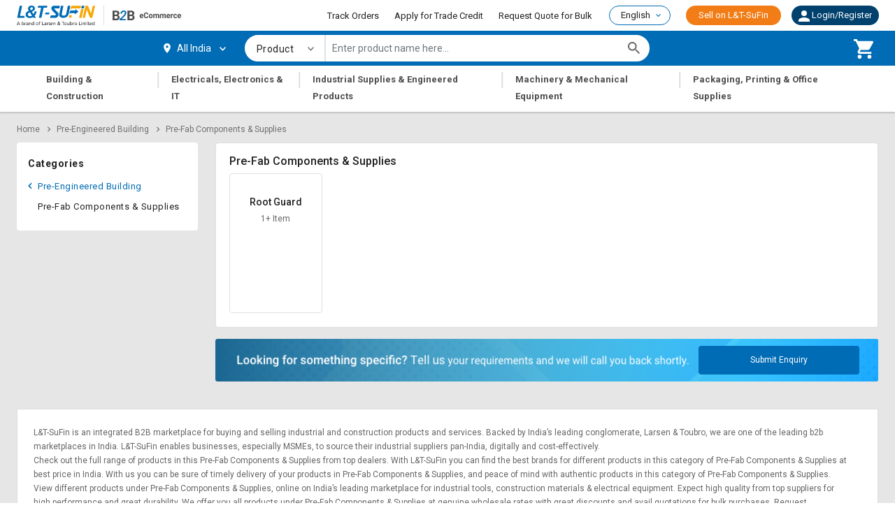

--- FILE ---
content_type: text/html;charset=utf-8
request_url: https://lntsufin.com/catalog/pre-engineered-building/pre-fab-components-supplies/
body_size: 28034
content:
<!DOCTYPE html>
<html lang="en">

<head>
    <meta charset="utf-8">
    <meta http-equiv="X-UA-Compatible" content="IE=edge">
    <meta name="viewport" content="width=device-width, initial-scale=1, shrink-to-fit=no">
        	<title>Pre-Fab Components From Top Manufacturers | L&T-SuFin </title>
    	<meta name="description" content="Buy Pre-Engineered Structures , Structural Tubes , Substation Structure, Pre Engineered Building structure from LnT SuFin online at best price. Request Quotations from verified sellers, avail Logistics and Financing options.">
    <meta name="facebook-domain-verification" content="ac8fx2yf9hkzh7x231j4g8tder71ll" />
    <meta name="robots" content="index,follow">

    <link rel="icon" type="image/x-icon" href="/static/assets/images/favicon.ico">
    <link rel="canonical" href="https://lntsufin.com/catalog/pre-engineered-building/pre-fab-components-supplies/" />    
    <link rel="stylesheet" href="/static/libs/bootstrap-4.5.0/dist/css/bootstrap.min.css" />
   	<link rel="stylesheet" href="https://fonts.googleapis.com/css2?family=Roboto:ital,wght@0,100;0,300;0,400;0,500;0,700;1,100;1,300;1,400;1,500;1,700&display=swap">
        <script src="/static/libs/kit-fontawesome.js"></script>
    <link rel="stylesheet" href="/static/libs/jquery-ui.css" />
    <link rel="stylesheet" href="/static/css/sufin_style.css">
    <link rel="stylesheet" href="/static/css/sufin_breadcrumbs.css">
    <link rel="stylesheet" href="/static/css/sufin_formElements.css">
    <link rel="stylesheet" href="/static/css/sufin_slider.css">
    <link rel="stylesheet" href="/static/css/sufin_plp_v2.css">
    <link rel="stylesheet" href="/static/css/sufin_plp_media_queries.css">
    <link rel="stylesheet" href="/static/css/sufin_plp_tile.css">
    <link rel="stylesheet" href="/static/css/sufin_media_queries.css">
    <link rel="stylesheet" href="/static/css/sufin_mat_dialog.css">
    <link rel="stylesheet" href="/static/css/sufin_menu.css">
    <link rel="stylesheet" href="/static/css/sufin_pagination.css">
    <link rel="stylesheet" href="/static/css/sufin_buyer_theme.css">
    <link rel="stylesheet" href="/static/css/sufin_enquiry_form.css">
</head>
<style>
.link-wrapper {
        font-size: 12px;
        line-height: 20px;
        font-weight: 400;
        letter-spacing: 0px;
        max-width: 100%;
        margin: 0 15px 0 auto;
        color: #666666;
        padding: 15px;
        background: white;
        position: relative;
        font-family: "Roboto", sans-serif;
    }
</style>

<body class="d-flex flex-column" style="overflow-y:scroll">
   <div class="" style="">
    <link rel="stylesheet" href="/static/css/sufin_prod_catgry_dropdwn.css" />
    <link rel="stylesheet" href="/static/css/sufin_location_dropdown_v2.css" />
    <link rel="stylesheet" href="/static/css/sufin_headings.css" />
    <link rel="stylesheet" href="/static/css/sufin_notification_v2.css" />
    <link rel="stylesheet" href="/static/css/sufin_searchbar_v2.css" />
    <link rel="stylesheet" href="/static/css/sufin_buyer_header_v2.css" />
<style>
	.complete-selected {
		background-color: #e5f0f8!important;
	}
	.bodyoverflow{
    overflow: hidden !important;
}
</style>
<script src=https://cdn.jsdelivr.net/npm/js-cookie@3.0.1/dist/js.cookie.min.js></script>
<header class="container-fluid px-0 fixed-top fixed-top-header">
    <!--Header menu first level starts-->
        <div class="top-header">
        <input type="hidden" id="isLoggedIn" value="false" />
        <div id="hamSidenav" class="sidenav">
            <div class="sidenav-content">
                <div class="logo-div">
                    <a href="/">
                        <img class="d-block d-lg-none" width="92" height="23" alt="Logo"
                            src="/static/assets/images/SuFin logo-92-23.svg" />
                    </a>
                </div>
                <div class="industry-section" id="mobshowLoggedin">
                    <span class="pr-0" role="button" id="dropdownMenuLink" aria-haspopup="true"
                        aria-expanded="false">
                        <span class="hamheader-userName">
                            <span class="hamheader-userIcon">
                                <img alt="track order" src="/static/assets/images/sign-in-blue-mobile.svg">
                            </span>
                            <span class="username-div  d-sm-block ">
                                <span class="hamusername"><span class="localize">Hi, </span><span class="loggedInUserName">User</span></span>
                            </span>

                        </span>
                        <span class="showLoggedin dropdown-icon">
                            <img class="dropdowm-imgcls float-right mr-2 mt-1"
                                src="/static/assets/images/Dropdown.svg" />
                        </span>
                    </span>
                </div>

                <div class="menu-section">
                    <ul class="menu-item-insert menu-toggle-section d-none">
                    </ul>
                    <ul class="sub-menus">
                    
                 
                        <li class="localize" onclick="navigateToTrackOrder()">Track Orders</li>
                        <li class="localize" onclick="navigateToAllCategories()">Shop By Category</li>
                        <li class="localize" onclick="navigateToUrl('request-quote/rfq-home-page','Request Quote for Bulk')">Request Quote for Bulk</li>
                            <li class="localize" onclick="navigateToUrl('/bhome/finance/','Apply for Trade Credit')">Apply for Trade Credit</li>
                        <li class="ham-trynow"><a onclick="navigateToSellerPortal()"
                                class="ham-trynow list-item-click"><span class="ham-trynow localize">Sell on L&T-SuFin</span></a></li>
                        <li class="pb-0 border-bottom-0 localize">Select Language</li>
                        <li class="pl-4 font-13 language-option" data-value="en" onclick="selectLang(this)">
                            English</li>
                        <li class="pl-4 font-14  language-option" data-value="hi" onclick="selectLang(this)">
                            हिन्दी</li>
                        <li class="pl-4 font-14  language-option" data-value="ta" onclick="selectLang(this)">
                            தமிழ்</li>
                        <li data-toggle="modal" data-target="#logoutModal"><span class="text-link localize">Logout</span>
                        </li>
                    </ul>
                </div>
            </div>
        </div>

        <div id="hamSidenavUser" class="sidenav">
            <div class="sidenav-content">
                <div class="logo-div">
                    <img class="d-block d-md-none" width="92" height="23" alt="Logo"
                        src="/static/assets/images/SuFin logo-92-23.svg" />
                </div>
                
                <div class="industry-section" id="mobshowLoggedin">
                    <span class="pr-0" role="button" id="dropdownMenuLink" data-toggle="dropdown"
                        aria-haspopup="true" aria-expanded="false">
                        <span class="hamheader-userName">
                            <span class="hamheader-userIcon">
                                <!-- <i class="fa fa-user"></i> -->
                                <img alt="track order" src="/static/assets/images/sign-in-blue-mobile.svg">
                            </span>
                            <span class="sign-in-btn hideLoggedin localize" onclick="initLogin()">Login</span>
                            <span class="text-link hideLoggedin font-13 ml-3 font-weight-bold"
                                onclick="navigateToUrl('registration/register')">
                                <a href="/buyer/#/registration/register" class="text-link localize">Register</a></span>
                        </span>
                    </span>
                </div>
                <div class="menu-section">
                    <ul class="sub-menus">
                    
                    <li class="localize" onclick="navigateToTrackOrder()">Track Orders</li>
                        <li class="localize" onclick="navigateToAllCategories()">Shop By Category</li>
                        <li class="localize" onclick="navigateToUrl('request-quote/rfq-home-page','Request Quote for Bulk')">Request Quote for Bulk</li>
                            <li class="localize" onclick="navigateToUrl('/bhome/finance/','Apply for Trade Credit')">Apply for Trade Credit</li>
                        <li class="ham-trynow"><a onclick="navigateToSellerPortal()" class="ham-trynow localize">Sell on L&T-SuFin</a> </li>
                        <li class="pb-0 border-bottom-0 localize">Select Language</li>
                        <li class="pl-4 font-13 language-option" data-value="en" onclick="selectLang(this)">
                            English</li>
                        <li class="pl-4 font-14  language-option" data-value="hi" onclick="selectLang(this)">
                            हिन्दी</li>
                        <li class="pl-4 font-14  language-option" data-value="ta" onclick="selectLang(this)">
                            தமிழ்</li>
                    </ul>
                </div>
            </div>
        </div>

        <div class="closesidenav">
            <img src="/static/assets/images/close-white-mobile.svg">
        </div>

        <div class="row">
            <div class="col-1 pr-0 pl-2 pl-md-3 d-lg-none ham-icon showLoggedin" onclick="openHam()">
                <img class="img-fluid" width="24" height="16" alt="Ham Menu"
                    src="/static/assets/images/Hamburger.svg" />
            </div>

            <div class="col pr-0 align-items-center d-flex pl-2 pl-md-0 pl-lg-4">
                <span class="navbar-brand">
                    <a href="/" class="d-flex">
                        <div class="header-logoDiv">
                            <img class="img-fluid d-none d-lg-block" width="112" height="28" alt="Logo"
                                src="/static/assets/images/LnT-SuFin_Logo.svg" />
                            <img class="img-fluid d-block d-lg-none" width="92" height="23" alt="Logo"
                                src="/static/assets/images/LnT-SuFin_Logo.svg" />
                        </div>
                        <span class="b2b-logo">
                            <img src="/static/assets/images/b2b-ecommerce.svg" width="98px" height="14px"
                                class="d-none d-md-block">
                            <img src="/static/assets/images/b2b-mobile-logo.svg" width="49px" height="21px"
                                class="d-md-none d-block">
                            <!-- <h6 class="brand-logo mb-0">A brand of Larsen & Toubro</h6> -->
                        </span>
                    </a>
                </span>
            </div>

            <div class="col-5 col-md-7 col-lg-9 d-flex pl-0 pl-md-3">
                <ul class="navbar-nav ml-auto top-navigation dropdown">
                    
                        <li class="nav-item d-none d-lg-inline">
                            <a type="button" class="nav-link localize" title="Track Orders"
                                onclick="navigateToTrackOrder()">Track Orders</a>
                        </li>
                        <li class="nav-item d-none d-lg-inline">
                            <a type="button" class="nav-link localize" title="Apply for Trade Credit"
                                href="/bhome/finance/">Apply for Trade Credit</a>
                        </li>
                    
                    <li class="nav-item d-none d-lg-inline">
                        <a class="nav-link localize" title="Request Quote for Bulk"
                            href="/buyer/#/request-quote/rfq-home-page">Request Quote for Bulk</a>
                    </li>
                    <li class="nav-item d-none d-lg-inline">
                        <div class="dropdown">
                            <button type="button" data-toggle="dropdown" aria-expanded="true"
                                class="language-dropdown dropdown-toggle ">English</button>
                            <div class="dropdown-menu language-menu dropdown-menu-right" x-placement="bottom-end"
                                style="position: absolute; transform: translate3d(-24px, 27px, 0px); top: 0px; left: 0px; will-change: transform;">
                                <div type="button" class="dropdown-item" data-value="en"
                                    onclick="selectLang(this)">English</div>
                                <div role="separator" class="dropdown-divider d-block"></div>
                                <div type="button" class="dropdown-item" data-value="hi"
                                    onclick="selectLang(this)">हिंदी</div>
                                <div role="separator" class="dropdown-divider d-block"></div>
                                <div type="button" class="dropdown-item" data-value="ta"
                                    onclick="selectLang(this)">தமிழ்</div>
                            </div>
                    	</div>
                    </li>
                    <li class="nav-item d-none d-lg-inline">
                        <a class="nav-link" href="/shome" target="_new">
                            <span class="nav-link sellerhub ml-0 localize">Sell on L&T-SuFin</span>
                        </a>
                    </li>
                    <li class="nav-item d-none d-lg-inline">
                        <div class="showLoggedin d-none">
                            <div target="_blank" class="dropdown userhub dropdown-toggle" role="button"
                                id="dropdownMenuLink" data-toggle="dropdown">
                                <span>
                                    <img alt="fixed-top fixed-top-headertrack order"
                                        src="/static/assets/images/sign-in-register-white.svg" /><span class="localize">Hi, </span><span
                                        class="loggedInUserName"></span>
                                </span>
                                <template id="template_topmenu">

                                </template>
                                <div class="dropdown-menu dropdown-menu-right logout-dropdown container_topmenu"
                                    aria-labelledby="dropdownMenuLink">
                                    <div class="">
                                    <span class="dropdown-item nohover logout_menu">
                                        <span class="menu-item-name text-link logout-link nohover localize" data-toggle="modal"
                                            data-dismiss="modal" data-target="#logoutModal">Logout</span>
                                    </span>
                                    </div>
                                </div>
                            </div>
                        </div>
                        <div class="hideLoggedin">
                            <div class="dropdown userhub login-reg dropdown-toggle" role="button"
                                id="dropdownMenuLink" data-toggle="dropdown" aria-haspopup="true"
                                aria-expanded="false">
                                <span class="">
                                    <img alt="track order"
                                        src="/static/assets/images/sign-in-register-white.svg" /><span class="localize">Login/Register</span>
                                </span>

                                <div class="dropdown-menu dropdown-menu-right text-center user-login-menu"
                                    aria-labelledby="dropdownMenuLink" x-placement="bottom-end"
                                    style="position: absolute; transform: translate3d(-22px, 30px, 0px); top: 0px; left: 0px; will-change: transform;">

                                    <button class="commonBtn mx-auto localize" onclick="initLogin()">Login</button>
                                    <div class="clearfix mt-2"> <span class="float-left localize">New Customer?</span>
                                        <span class="float-right"><a onclick="navigateToUrl('registration/register')"
                                                class="text-link localize">Register</a>
                                        </span>
                                    </div>
                                </div>
                            </div>
                        </div>
                    </li>

                    <li class="nav-item d-lg-none ml-4 hideLoggedin">
                        <span class="dropdown-toggle no-arrow mr-auto" onclick="openUserHam()">
                            <img alt="What's App" src="/static/assets/images/sign-in-blue-mobile.svg" width="30"
                                height="30" />
                        </span>
                    </li>
                    <li class="nav-item d-lg-none ml-4 showLoggedin d-none">
                        <span class="no-arrow" role="button" aria-haspopup=" true" aria-expanded="false">
                            <a href="/buyer/#/all-notifications" class="text-link">
                                <img alt="Notification" class="noti-icon"
                                    src="/static/assets/images/notification.svg" />
                                <span
                                    class="badge badge_custom badge_notification d-none badge-count-noti-mobile"></span>
                            </a>
                        </span>
                    </li>
                    <li class="nav-item  d-lg-none  d-none ml-4 showLoggedin">
                        <span class="no-arrow showLoggedin" role="button" id="dropdownMenuLink"
                            aria-haspopup="true" aria-expanded="false">
                            <a href="/buyer/#/cart/new-myCart">
                                <img alt="Cart" src="/static/assets/images/cart-blue-mobile.svg" width="30"
                                    height="30" />
                                <span class="badge badge_custom badge_cart d-none"></span>
                            </a>
                        </span>

                        <div class="dropdown-menu dropdown-menu-right cart-menu">
                            <h5>Product added to Cart!</h5>
                            <hr>
                            <div class="p-3">
                                <div class="d-inline">
                                    <div class="prod-img">
                                        <img alt="products" class="img-fluid" src="\storage\">
                                    </div>

                                    <div class="product-details">
                                        <p class="prod-title"></p>
                                                <label class="quantity-details"> 
                                                     </label>
                                    </div>
                                </div>
                                <button class="commonBtn commonBtnTransparent full-width-btn viewCart">View Cart</button>
                            </div>
                        </div>
                    </li>
                    <li class="nav-item d-md-none ml-4 hideLoggedin mr-n3">
                        <span class="no-arrow" role="button" id="dropdownMenuLink" aria-haspopup="true"
                            aria-expanded="false">
                            <a href="/buyer/#/cart/new-myCart">
                                <img alt="Cart" src="/static/assets/images/cart-blue-mobile.svg" width="30"
                                    height="30" />
                            </a>
                        </span>
                    </li>
                </ul>
                <!-- <div class="float-lg-end float-right icon-bar d-none">
                        <a class="dropdown-toggle no-arrow mr-auto" href=https://api.whatsapp.com/send?phone=919321811342&amp;text=Hi>
                            <img alt="What's App" src="/static/assets/images/RFQ text mobile.svg" width="60" height="70"/>
                        </a>
                    </div> -->
            </div>
        </div>
    </div>
    <!--Header menu first level ends-->
    
    <!--Header menu second level starts-->

    <div class="searchbar-header d-flex ">
        <nav class="navbar navbar-expand-lg flex-fill px-md-2 px-0">

            <div class="col-12 col-lg px-0 pr-xl-3 offset-lg-2 align-items-center ">
                <div class="form-inline w-100">
                    <div>
                                <form class="input-group formobileSearch d-flex" id="mobSearchForm" name="mobSearchForm" action="/catalog/search">
                            <div class="search-suggestion search-mob-view d-none" id="suggestion-box1">
                                <div class="form-inline mb-1">
                                    <div class="w-20 closeSearch"> <img src="/static/assets/images/Back.svg"
                                            class="closeSearch"> </div>
                                </div>
                                <div class="row mb-3 ">
                                    <div class="col text-left">
                                        <span id="product" class="badge badge-pill active localize">Product</span>
                                        <span id="seller" class="badge badge-pill localize">Seller</span>
                                    </div>
                                </div>
                                <form class="searchDiv col  mb-3">
                                    <div class="input-group formobileSearch">
                                        <input type="text" autocomplete="off" class="form-control srch-bar localize"
                                            placeholder="Enter product name here..." aria-label=""
                                            onclick="showPersonalizedSearch('', '#mobSearch', '#resultMob')"
                                            aria-describedby="basic-addon1" id="mobSearch" value=""
                                        	oninput="showResultsMob(this.value)" />
                                        <div class="input-group-append border-radius-search">
                                            <button class="" type="button" id="mobSearchIcon">
                                                <img src="/static/assets/images/Grey Search 16px.svg" />
                                            </button>
                                        </div>
                                    </div>
                                </form>
                                <div class="search-suggestion pb-0" id="resultMob"></div>
                            </div>
                        </form>
                    </div>
                    <div class="input-group dropdown-large px-0">
                        <div class="input-group-prepend d-none d-md-flex">
                            <img alt="track order" src="/static/assets/images/location-white.svg" />
                        </div>

                        <span class="input-group-btn dropdown-toggle" type="button" data-toggle="dropdown"
                            id="selectcity" aria-haspopup="true" aria-expanded="false">
                            <span class="location-selected localize"></span>
                        </span>
                        <div class="dropdown-menu dropdown-menu-large " id="largemenu">
                            <form class="keep-open mb-2">
                                <div class="row">
                                    <div class="col-sm-7">
                                        <div class="form-inline">
                                            <div class="w-10 closeLoc d-inline d-md-none"> <img
                                                    src="/static/assets/images/Back.svg" class="" width="24"
                                                    height="24"> </div>

                                            <div class="input-group search-city-within col px-md-0 w-75 pl-2">
                                                <input type="text" name="product" id="onsearch"
                                                    placeholder="Search City" class="form-control localize"
                                                    list="productName" oninput="showCity(this.value)"
                                                    onkeydown="return (event.keyCode!=13);" />

                                                <div class="input-group-append">
                                                    <!-- <i class="fa fa-search" aria-hidden="true"></i> -->
                                                </div>
                                                <div class="search-city-suggestion pb-0 d-none" id="cities"></div>
                                            </div>
                                        </div>
                                    </div>
                                    <div class="col-sm-5 hiddenlayer">
                                        <p> <span class="text-link ml-md-n3 localize cityMobileSpan"
                                                onclick="selectCity(null,null,'All India','All India')">All India</span></p>
                                    </div>
                                </div>
                            </form>
                            <div class="position-relative">
                                <h5 class="localize">Popular Cities</h5>
                                <div class="w-100" id="popularCities"></div>
                                <hr>
                                <h5 class="localize">More Cities</h5>
                                <div class="w-100" id="moreCities"></div>
                            </div>
                        </div>
                    </div>

                    <form class="searchDiv col border-radius-srch" name="searchForm" id="searchForm"
                        action="/catalog/search">
                        <input type="hidden" name="lon" id="lon" value="" />
                        <input type="hidden" name="lat" id="lat" value="" />
                        <input type="hidden" name="city" id="city" value="" />
                        <input type="hidden" name="enableTermSuggest" id="enableTermSuggest" value="true" />
                        <input type="hidden" name="sellerTermSearch" id="sellerTermSearch" value="false" />

                        <input type="hidden" name="sellerSearch" id="sellerSearch" value="isPresent" />
                        <div class="input-group d-none d-md-flex " id="searchBar">
                            <div class="input-group-prepend border-right d-none d-md-inline">
                                <span class="input-group-text" id="all_categories">
                                    <ul class="navbar-nav product-category-dropdown">
                                        <li class="nav-item dropdown show">
                                            <span id="navbarDropdown" role="button" data-toggle="dropdown"
                                                aria-haspopup="true" aria-expanded="true"
                                                class="nav-link dropdown-toggle"><span title="All Categories"
                                                    class="navbarDropdown selectedSearchType localize"
                                                    id="selectedSearchType">
                                                    Product
                                                </span></span>
                                            <ul class="dropdown-menu multi-level" role="menu" aria-labelledby="dropdownMenu" x-placement="bottom-start">
                                                <li><span class="dropdown-item search-type localize"> Product</span></li>
                                                <li><span class="dropdown-item search-type localize"> Seller</span></li>
                                            </ul>
                                        </li>
                                    </ul>
                                </span>
                            </div>
                            <input type="text" autocomplete="off" name="searchText" id="q"
                                oninput="onSearchInput(this.value)" class="form-control localize"
                                onclick="showPersonalizedSearch('', '#q', '#suggestionResult')"
                                placeholder="Enter product name here..." aria-label=""
                                aria-describedby="basic-addon1" value=""/>

                            <div class="input-group-append border-radius-search">
                                <button class="" id="SearchIcon" type="button">
                                    <img src="/static/assets/images/Grey Search 16px.svg" />
                                </button>
                            </div>
                            <div class="search-suggestion pb-0 d-none" id="suggestionResult"> </div>
                        </div>

                        <div class="input-group formobileSearch d-flex d-md-none">
                            <input type="text" class="form-control localize"
                                placeholder="Enter product name here..." aria-label=""
                                aria-describedby="basic-addon1" id="searchid" value="" />
                            <div class="input-group-append border-radius-search">
                                <button class="" type="button">
                                    <img src="/static/assets/images/Grey Search 16px.svg" />
                                </button>
                            </div>
                        </div>
                    </form>
                </div>
            </div>

            <div class="col-3 d-lg-flex pr-2 d-none">
                <!--      
                            <span class=" no-arrow mr-auto" >
                            <a target="_blank" href=https://api.whatsapp.com/send?phone=919321811342&amp;text=Hi>
                                <img alt="What's App" src="/static/assets/images/new-web-whatsapp.svg" width="138px" height="28px" />
                                    </a>
                            </span>
                         -->
                <div class="dropdown-menu dropdown-menu-right cart-menu">
                    <h5>Product added to Cart!</h5>
                    <hr>
                    <div class="p-3">
                        <div class="d-inline">
                            <div class="prod-img">
                                <img alt="products" class="img-fluid " src="\storage\">
                            </div>

                            <div class="product-details">
                                <p class="prod-title"></p>
                                    <label class="quantity-details"> 
                                         </label>
                            </div>
                        </div>
                        <button class="commonBtn commonBtnTransparent full-width-btn viewCart">View Cart</button>
                    </div>
                </div>

                <span class="ml-auto d-inherit">
                    <span class="no-arrow ml-auto showLoggedin notification" role="button" data-display="static"
                        aria-haspopup="true" aria-expanded="false">
                        <a href="/buyer/#/all-notifications" class="text-link d-md-block d-none">
                            <img alt="Notification" class="noti-icon"
                                src="/static/assets/images/notification-white.svg" />
                            <span
                                class="badge badge_custom badge_notification d-none badge-count-noti-web"></span>
                        </a>
                    </span>

                    <span class="no-arrow ml-4 d-md-block d-none" role="button" id="dropdownMenuLink"
                        aria-haspopup="true" aria-expanded="false">
                        <a class="" href="/buyer/#/cart/new-myCart">
                            <img alt="Cart" class="cart-icon" src="/static/assets/images/cart-white.svg" />
                            <span class="badge badge_custom badge_cart d-none"></span>
                        </a>
                    </span>
                </span>
            </div>
        </nav>
    </div>
    <!--Header menu second level ends-->
</header>

<div class="modal fade" id="logoutModal" tabindex="-1" role="dialog" aria-labelledby="exampleModalLabel">
	<div class="modal-dialog modal-dialog-centered logout-modal" role="document">
		<div class="modal-content border-0">
            <button type="button" class="close text-right mr-4 mt-4" data-dismiss="modal" aria-label="Close">
                <span aria-hidden="true">&times;</span>
            </button>
            <div class="modal-body">
                <div class="row">
                    <div class="col-12 col-sm-12 text-center px-4">
                        <h5 style="color:#000000DE!important;"> Are you sure you want to logout? Any unsaved data will be lost.</h5>
                    </div>
                </div>
            </div>
            <div class="modal-footer d-flex justify-content-center pt-3 pb-4 ">
                <button onclick="userLogout()" type="button" class="btn commonBtn " data-dismiss="modal">OK</button>
                <button type="button" class="btn commonBtn" data-dismiss="modal">Cancel</button>
            </div>
        </div>
    </div>
</div>



<script src="/static/libs/jquery/jquery-3.7.0.min.js"></script>
<script src="/static/libs/popper-1.16.0/popper.min.js" type="text/javascript"></script>
<script src="/static/js/buyer_header.js"></script>
<script>var __GA_TAG = "GTM-M24KW6L"</script>
<script src="/static/js/ga.js" type="text/javascript"></script>
<script src="/static/js/localization.js" type="text/javascript"></script>

<script>
	$('.multi-level li span').click(function () {
	    $('.navbarDropdown').text($(this).text());
	    $('#searchForm').removeClass('highlight-border');
	});
    /*
		$(document).on('click.dropdown.data-api', '.keep-open', function (e) {
            e.stopPropagation();
        });

        $("input#searchid").click(function (e) {
            var e = window.event || e;
            $(".searchDiv").addClass("highlight-border");
            e.stopPropagation();
        });
        
        $(document).click(function (e) {
            $(".searchDiv").removeClass("highlight-border");
        });
        
        $('#searchid').focus(function () {
            $("#suggestion-box").removeClass('d-none');
        });
       
        $('#searchid').blur(function () {
            if ($(this).val() != "") {
                $("#suggestion-box").removeClass('d-none');
            }
            else {
                $("#suggestion-box").addClass('d-none');
            }
        });
        
        $("#selectcity").on('click', function () {
            $('.onsearch-clicked').addClass('d-none');
        });
        
        $("#onsearch").on('click', function () {
            $('.onsearch-clicked').removeClass('d-none');
        });
        
        $(".hiddenlayer").on('click', function () {
            $('.onsearch-clicked').addClass('d-none');
        });
        $(document).ready(function () {
            // This will fire when document is ready:
            $(window).resize(function () {
                // This will fire each time the window is resized:
                if ($(window).width() >= 767) {
                    // if larger or equal
                    // $('.search-suggestion').show();
                    // $('.searchDiv > .input-group').removeClass('formobileSearch');
                    $('.dropdown-large  ul > li > span').click(function () {  
                        var cityName = $(this).find('span.city-name').text();  
                        
                        $('.location-selected').text(cityName);

                    });
                } else {
                    // if smaller
                    // $('.search-suggestion').hide();
                    // $('.searchDiv .input-group').addClass('formobileSearch');
                    $('.dropdown-large  ul > li > span').click(function () {  
                        var cityShortname = $(this).find('span.shortCityname').text();
                        
                        $('.location-selected').text(cityShortname);

                    });
                }
            }).resize(); // This will simulate a resize to trigger the initial run.
        });

        // $(document).ready(function () {
        //     if ($(window).width() >= 767) {
        //         $('a.expand').click();
        //     }
        // });
        $(".closeSearch").on('click', function () {
            $('#suggestion-box1').addClass('d-none');
        });
        
        $(".formobileSearch > input").on('click', function () {
            $('.search-mob-view').removeClass('d-none');
        }); */

</script>
<script>
    $(".closesidenav").hide();


    // START Hamburger menu for mobile view
    function openHam() {
        if ($("#isLoggedIn").val() == "true") {
            $("#hamSidenav").removeClass('closenav').addClass('opennav');
            $(".closesidenav").addClass('closeaninav');
            $(".closesidenav").show();
            $('body').addClass('bodyoverflow');
        } else {
            $("#hamSidenavUser").removeClass('closenav').addClass('opennav');
            $(".closesidenav").addClass('closeaninav');
            $(".closesidenav").show();
            $('body').addClass('bodyoverflow');
        }
    }

    function openUserHam() {
        $("#hamSidenavUser").removeClass('closenav').addClass('opennav');
        $(".closesidenav").addClass('closeaninav');
        $(".closesidenav").show();
        $('body').addClass('bodyoverflow');
    }

    $('.closesidenav').click(function () {
        $("#hamSidenav").removeClass('opennav').addClass('closenav');
        $(".closesidenav").removeClass('closeaninav');
        $(".closesidenav").hide();
        $('body').removeClass('bodyoverflow');
    });

    $('.closesidenav').click(function () {
        $("#hamSidenavUser").removeClass('opennav').addClass('closenav');
        $(".closesidenav").removeClass('closeaninav');
        $(".closesidenav").hide();
        $('body').removeClass('bodyoverflow');
    });

    $('.hamheader-userName, .dropdown-icon').click(function () {
        $('.dropdowm-imgcls').toggleClass('img-changecls')
        $(".menu-toggle-section").toggleClass('d-none');
    });
</script>
<script>
        /*   $(document).ready(function () {
              $('span.inside-dropdown').on("click", function () {
                  $('.inside-menu').toggleClass('d-none');
              });
              
              $('.inside-menu > .dropdown-item').on("click", function (e) {
  
                  $('.inside-menu').addClass('d-none');
  
              });
              $('.inside-menu > span.dropdown-item:first-child').on("click", function () {
                  $("#para1, #para2, #para3, #para4, #para5").removeClass("active-text normal-text");
                  $("#menu1, #menu2, #menu3, #menu4, #menu5").removeClass("active-noti");
                  $('.notification-toggleButton').removeClass("addBackground");
              });
              $(".notification-toggleButton").click(function () {
                  $(this).toggleClass("addBackground");
              });
          }); */

    /* 
        $(document).ready(function () {
            $("#changeBtn1").click(function () {
                $("#para1").toggleClass("active-text normal-text");
                $("#menu1").toggleClass("active-noti");

            });
            $("#changeBtn2").click(function () {
                $("#para2").toggleClass("normal-text active-text");
                $("#menu2").toggleClass("active-noti");

            });
            $("#changeBtn3").click(function () {
                $("#para3").toggleClass("normal-text active-text");
                $("#menu3").toggleClass("active-noti");

            });
            $("#changeBtn4").click(function () {
                $("#para4").toggleClass("normal-text active-text");
                $("#menu4").toggleClass("active-noti");

            });
            $("#changeBtn5").click(function () {
                $("#para5").toggleClass("normal-text active-text");
                $("#menu5").toggleClass("active-noti");

            });
            //    $('[data-toggle="tooltip"]').tooltip();
        }); */

	    $('.logout-dropdown').click(function (e) {
	        e.stopPropagation();
	        if ($(e.target).is('[data-toggle=modal]')) {
	            $($(e.target).data('target')).modal()
	        }
	    });
   

</script>   </div>
   <!-- Header Section -->
	<!-- super category mega Section -->
   <div  class=" d-none d-lg-block" style="width:100%;border:0; margin:0; display:block; margin-top:94px; background:var(--searchpage-bg-color)">
<link rel="stylesheet" href="/static/css/sufin_super_category.css" />
<style>
.catgry-name:hover, .catgry-name span:hover{
  color:var(--primary-color)!important;
}
</style>
<div class="container-fluid px-0">
  <div class="super-category d-none d-lg-block mb-2">
    <div class="col-12 px-0">
      <ul class="navbar-nav ml-auto header-cat-level1">
                  <li class="nav-item dropdown hasmenu">
            <span class="nav-link localize">Building & Construction</span>
            <div class="super-category-menu d-none">
              <div class="row super-menu-container">
                  <div class="col-6 col-sm-4 col-lg ">
                    <div>
                    
                    	<a href="/catalog/adhesive-sealant/">
                    	
                      <span class="font-weight-bold catgry-name"><span class="localize">Adhesives & Sealants</span>
                        (2)
                      </span>
                      </a>
                    </div>
                    <div>
                      <ul>
                        <li>
                          <a href="/catalog/adhesive-sealant/industrial-adhesives/" class="black-link localize">Adhesives</a>
                        </li>
                        <li>
                          <a href="/catalog/adhesive-sealant/sealants/" class="black-link localize">Sealants</a>
                        </li>
                      </ul>
                    </div>
                  </div>
                  <div class="col-6 col-sm-4 col-lg ">
                    <div>
                    
                    	<a href="/catalog/asphalt-cement-concrete/">
                    	
                      <span class="font-weight-bold catgry-name"><span class="localize">Asphalts, Cement & Cementitious Products</span>
                        (4)
                      </span>
                      </a>
                    </div>
                    <div>
                      <ul>
                        <li>
                          <a href="/catalog/asphalt-cement-concrete/asphalts/" class="black-link localize">Asphalts</a>
                        </li>
                        <li>
                          <a href="/catalog/asphalt-cement-concrete/cement-ready-mix-concrete/" class="black-link localize">Cement & RMC</a>
                        </li>
                        <li>
                          <a href="/catalog/asphalt-cement-concrete/cementitious-products/" class="black-link localize">Cementitious Products</a>
                        </li>
                        <li>
                          <a href="/catalog/asphalt-cement-concrete/precast-rcc-products/" class="black-link localize">Precast RCC Products</a>
                        </li>
                      </ul>
                    </div>
                  </div>
                  <div class="col-6 col-sm-4 col-lg ">
                    <div>
                    
                    	<a href="/catalog/construction-chemicals/">
                    	
                      <span class="font-weight-bold catgry-name"><span class="localize">Construction Chemicals</span>
                        (7)
                      </span>
                      </a>
                    </div>
                    <div>
                      <ul>
                        <li>
                          <a href="/catalog/construction-chemicals/bonding-agents/" class="black-link localize">Bonding Agents</a>
                        </li>
                        <li>
                          <a href="/catalog/construction-chemicals/concrete-admixtures/" class="black-link localize">Concrete Admixtures</a>
                        </li>
                        <li>
                          <a href="/catalog/construction-chemicals/concrete-repairing-compounds/" class="black-link localize">Concrete Repairing Compounds</a>
                        </li>
                        <li>
                          <a href="/catalog/construction-chemicals/curing-compound/" class="black-link localize">Curing Compound</a>
                        </li>
                      </ul>
                    </div>
                  </div>
                  <div class="col-6 col-sm-4 col-lg ">
                    <div>
                    
                    	<a href="/catalog/doors-windows-sheets-cladding-facade/">
                    	
                      <span class="font-weight-bold catgry-name"><span class="localize">Doors, Windows, Sheets, Cladding & Facade</span>
                        (4)
                      </span>
                      </a>
                    </div>
                    <div>
                      <ul>
                        <li>
                          <a href="/catalog/doors-windows-sheets-cladding-facade/facade-cladding/" class="black-link localize">Cladding & Facade</a>
                        </li>
                        <li>
                          <a href="/catalog/doors-windows-sheets-cladding-facade/doors-windows/" class="black-link localize">Doors & Windows</a>
                        </li>
                        <li>
                          <a href="/catalog/doors-windows-sheets-cladding-facade/door-window-fittings/" class="black-link localize">Doors & Windows Fittings</a>
                        </li>
                        <li>
                          <a href="/catalog/doors-windows-sheets-cladding-facade/furniture-hardware/" class="black-link localize">Furniture Hardware</a>
                        </li>
                      </ul>
                    </div>
                  </div>
                  <div class="col-6 col-sm-4 col-lg ">
                    <div>
                    
                    	<a href="/catalog/flooring-ceiling-partition/">
                    	
                      <span class="font-weight-bold catgry-name"><span class="localize">Flooring, Ceiling & Partition</span>
                        (8)
                      </span>
                      </a>
                    </div>
                    <div>
                      <ul>
                        <li>
                          <a href="/catalog/flooring-ceiling-partition/false-ceiling-partition/" class="black-link localize">Ceiling & Partition</a>
                        </li>
                        <li>
                          <a href="/catalog/flooring-ceiling-partition/engineered-stone/" class="black-link localize">Engineered Stone</a>
                        </li>
                        <li>
                          <a href="/catalog/flooring-ceiling-partition/flooring-materials/" class="black-link localize">Flooring Materials</a>
                        </li>
                        <li>
                          <a href="/catalog/flooring-ceiling-partition/flooring-tools/" class="black-link localize">Flooring Tools</a>
                        </li>
                      </ul>
                    </div>
                  </div>
              </div>
              <div class="row super-menu-container">
                <div class="col-6 col-sm-4 col-lg ">
                  <a href="/catalog/masonry-building-materials/">
                    <span class="font-weight-bold catgry-name"><span class="localize">Masonry & Bulk Materials</span>
                       (6)
                    </span>
                    
                  </a>
                  <div>
                    <ul>
                      <li><a
                          href="/catalog/masonry-building-materials/aggregates/" class="black-link localize">Aggregates</a>
                      </li>
                      <li><a
                          href="/catalog/masonry-building-materials/concrete-blocks/" class="black-link localize">Blocks</a>
                      </li>
                      <li><a
                          href="/catalog/masonry-building-materials/bricks/" class="black-link localize">Bricks</a>
                      </li>
                      <li><a
                          href="/catalog/masonry-building-materials/earthwork-products/" class="black-link localize">Earthwork Products</a>
                      </li>
                    </ul>
                  </div>
                </div>
                <div class="col-6 col-sm-4 col-lg ">
                  <a href="/catalog/paints-coatings/">
                    <span class="font-weight-bold catgry-name"><span class="localize">Paints & Coatings</span>
                       (4)
                    </span>
                    
                  </a>
                  <div>
                    <ul>
                      <li><a
                          href="/catalog/paints-coatings/coatings/" class="black-link localize">Coatings</a>
                      </li>
                      <li><a
                          href="/catalog/paints-coatings/paint-tools/" class="black-link localize">Paint Related Materials</a>
                      </li>
                      <li><a
                          href="/catalog/paints-coatings/painting-equipment/" class="black-link localize">Painting Equipment</a>
                      </li>
                      <li><a
                          href="/catalog/paints-coatings/paints/" class="black-link localize">Paints</a>
                      </li>
                    </ul>
                  </div>
                </div>
                <div class="col-6 col-sm-4 col-lg ">
                  <a href="/catalog/pipes-plumbing-fittings/">
                    <span class="font-weight-bold catgry-name"><span class="localize">Pipes, Plumbing & Fittings</span>
                       (5)
                    </span>
                    
                  </a>
                  <div>
                    <ul>
                      <li><a
                          href="/catalog/pipes-plumbing-fittings/lined-pipes-and-fittings/" class="black-link localize">Lined Pipes and Fittings</a>
                      </li>
                      <li><a
                          href="/catalog/pipes-plumbing-fittings/pipe-fittings-plumbing/" class="black-link localize">Pipe Fittings & Plumbing</a>
                      </li>
                      <li><a
                          href="/catalog/pipes-plumbing-fittings/pipes/" class="black-link localize">Pipes</a>
                      </li>
                      <li><a
                          href="/catalog/pipes-plumbing-fittings/plumbing-tools-accessories/" class="black-link localize">Plumbing Tools & Accessories</a>
                      </li>
                    </ul>
                  </div>
                </div>
                <div class="col-6 col-sm-4 col-lg ">
                  <a href="/catalog/pre-engineered-building/">
                    <span class="font-weight-bold catgry-name"><span class="localize">Pre-Engineered Building</span>
                       (5)
                    </span>
                    
                  </a>
                  <div>
                    <ul>
                      <li><a
                          href="/catalog/pre-engineered-building/gazebos-awnings-canopies-and-sheds/" class="black-link localize">Gazebos, Awnings, Canopies & Sheds</a>
                      </li>
                      <li><a
                          href="/catalog/pre-engineered-building/pre-engineered-structures/" class="black-link localize">Pre-Engineered Structures</a>
                      </li>
                      <li><a
                          href="/catalog/pre-engineered-building/pre-fab-components-supplies/" class="black-link localize">Pre-Fab Components & Supplies</a>
                      </li>
                      <li><a
                          href="/catalog/pre-engineered-building/pre-fab-office-accommodation/" class="black-link localize">Pre-Fab Office & Accommodation</a>
                      </li>
                    </ul>
                  </div>
                </div>
                <div class="col-6 col-sm-4 col-lg ">
                  <a href="/catalog/sanitary-bathroom-fittings/">
                    <span class="font-weight-bold catgry-name"><span class="localize">Sanitaryware & CP Fittings</span>
                       (3)
                    </span>
                    
                  </a>
                  <div>
                    <ul>
                      <li><a
                          href="/catalog/sanitary-bathroom-fittings/cp-fittings/" class="black-link localize">CP Fittings</a>
                      </li>
                      <li><a
                          href="/catalog/sanitary-bathroom-fittings/sanitary-fittings/" class="black-link localize">Sanitary Fittings</a>
                      </li>
                      <li><a
                          href="/catalog/sanitary-bathroom-fittings/sanitary-ware/" class="black-link localize">Sanitaryware</a>
                      </li>
                    </ul>
                  </div>
                </div>
              </div>
              <div class="row position-relative mx-0">
                <div class="col-12 text-center py-1">
                  <a class="text-link  text-center localize" href="/bhome/all-categories">View All</a>
                </div>
              </div>
            </div>
          </li>
            <span class="cat-divider">|</span>
          <li class="nav-item dropdown hasmenu">
            <span class="nav-link localize">Electricals, Electronics & IT</span>
            <div class="super-category-menu d-none">
              <div class="row super-menu-container">
                  <div class="col-6 col-sm-4 col-lg ">
                    <div>
                    
                    	<a href="/catalog/conductor-ceramic-insulator-ohe-fittings/">
                    	
                      <span class="font-weight-bold catgry-name"><span class="localize">Conductor, Insulator & OHE Fittings</span>
                        (5)
                      </span>
                      </a>
                    </div>
                    <div>
                      <ul>
                        <li>
                          <a href="/catalog/conductor-ceramic-insulator-ohe-fittings/metal-conductors/" class="black-link localize">Conductors</a>
                        </li>
                        <li>
                          <a href="/catalog/conductor-ceramic-insulator-ohe-fittings/insulators/" class="black-link localize">Insulators</a>
                        </li>
                        <li>
                          <a href="/catalog/conductor-ceramic-insulator-ohe-fittings/ohe-fittings/" class="black-link localize">OHE Fittings</a>
                        </li>
                        <li>
                          <a href="/catalog/conductor-ceramic-insulator-ohe-fittings/transmission-line-tools/" class="black-link localize">Transmission Line Tools</a>
                        </li>
                      </ul>
                    </div>
                  </div>
                  <div class="col-6 col-sm-4 col-lg ">
                    <div>
                    
                    	<a href="/catalog/electrical-components/">
                    	
                      <span class="font-weight-bold catgry-name"><span class="localize">Electrical Equipment & Supplies</span>
                        (10)
                      </span>
                      </a>
                    </div>
                    <div>
                      <ul>
                        <li>
                          <a href="/catalog/electrical-components/home-appliances-electrical-utilities/" class="black-link localize">Appliances & Utilities</a>
                        </li>
                        <li>
                          <a href="/catalog/electrical-components/battery-chargers-batteries/" class="black-link localize">Batteries & Battery Chargers</a>
                        </li>
                        <li>
                          <a href="/catalog/electrical-components/electric-poles-accessories/" class="black-link localize">Electric Poles & Accessories</a>
                        </li>
                        <li>
                          <a href="/catalog/electrical-components/electrical-earthing-materials/" class="black-link localize">Electrical Earthing Materials</a>
                        </li>
                      </ul>
                    </div>
                  </div>
                  <div class="col-6 col-sm-4 col-lg ">
                    <div>
                    
                    	<a href="/catalog/electronics-it-industrial-automation/">
                    	
                      <span class="font-weight-bold catgry-name"><span class="localize">Electronics, IT & Industrial Automation</span>
                        (15)
                      </span>
                      </a>
                    </div>
                    <div>
                      <ul>
                        <li>
                          <a href="/catalog/electronics-it-industrial-automation/biometrics-access-control-system/" class="black-link localize">Biometrics & Access Control Devices</a>
                        </li>
                        <li>
                          <a href="/catalog/electronics-it-industrial-automation/cctv-surveillance-systems-parts/" class="black-link localize">CCTV, Surveillance Systems & Parts</a>
                        </li>
                        <li>
                          <a href="/catalog/electronics-it-industrial-automation/computer-accessories/" class="black-link localize">Computer Accessories</a>
                        </li>
                        <li>
                          <a href="/catalog/electronics-it-industrial-automation/computers/" class="black-link localize">Computers</a>
                        </li>
                      </ul>
                    </div>
                  </div>
                  <div class="col-6 col-sm-4 col-lg ">
                    <div>
                    
                    	<a href="/catalog/lights-lighting-accessories/">
                    	
                      <span class="font-weight-bold catgry-name"><span class="localize">Lights & Lighting Accessories</span>
                        (3)
                      </span>
                      </a>
                    </div>
                    <div>
                      <ul>
                        <li>
                          <a href="/catalog/lights-lighting-accessories/led-parts-and-lighting-accessories/" class="black-link localize">LED Parts and Lighting Accessories</a>
                        </li>
                        <li>
                          <a href="/catalog/lights-lighting-accessories/luminaires/" class="black-link localize">Luminaires</a>
                        </li>
                        <li>
                          <a href="/catalog/lights-lighting-accessories/plug-socket/" class="black-link localize">Plug & Socket</a>
                        </li>
                      </ul>
                    </div>
                  </div>
                  <div class="col-6 col-sm-4 col-lg ">
                    <div>
                    
                    	<a href="/catalog/medical-equipment-supplies/">
                    	
                      <span class="font-weight-bold catgry-name"><span class="localize">Medical Equipment & Supplies</span>
                        (8)
                      </span>
                      </a>
                    </div>
                    <div>
                      <ul>
                        <li>
                          <a href="/catalog/medical-equipment-supplies/diagnostic-equipment-and-supplies/" class="black-link localize">Diagnostic Equipment & Supplies</a>
                        </li>
                        <li>
                          <a href="/catalog/medical-equipment-supplies/emt-and-rescue-supplies/" class="black-link localize">EMT & Rescue Supplies</a>
                        </li>
                        <li>
                          <a href="/catalog/medical-equipment-supplies/gym-exercise-fitness-equipment/" class="black-link localize">Gym, Exercise & Fitness Equipment</a>
                        </li>
                        <li>
                          <a href="/catalog/medical-equipment-supplies/hospital-furniture/" class="black-link localize">Hospital Furniture</a>
                        </li>
                      </ul>
                    </div>
                  </div>
              </div>
              <div class="row super-menu-container">
                <div class="col-6 col-sm-4 col-lg ">
                  <a href="/catalog/solar-equipments-panels/">
                    <span class="font-weight-bold catgry-name"><span class="localize">Solar Equipment & Panels</span>
                       (6)
                    </span>
                    
                  </a>
                  <div>
                    <ul>
                      <li><a
                          href="/catalog/solar-equipments-panels/balance-of-system/" class="black-link localize">Balance of System</a>
                      </li>
                      <li><a
                          href="/catalog/solar-equipments-panels/solar-appliances/" class="black-link localize">Solar Appliances</a>
                      </li>
                      <li><a
                          href="/catalog/solar-equipments-panels/solar-inverters/" class="black-link localize">Solar Inverters</a>
                      </li>
                      <li><a
                          href="/catalog/solar-equipments-panels/solar-lights/" class="black-link localize">Solar Lights</a>
                      </li>
                    </ul>
                  </div>
                </div>
                <div class="col-6 col-sm-4 col-lg ">
                  <a href="/catalog/switchgear-relay-contactor/">
                    <span class="font-weight-bold catgry-name"><span class="localize">Switchgear, Relay & Contactor</span>
                       (12)
                    </span>
                    
                  </a>
                  <div>
                    <ul>
                      <li><a
                          href="/catalog/switchgear-relay-contactor/circuit-breaker/" class="black-link localize">Circuit Breakers</a>
                      </li>
                      <li><a
                          href="/catalog/switchgear-relay-contactor/contactors/" class="black-link localize">Contactors</a>
                      </li>
                      <li><a
                          href="/catalog/switchgear-relay-contactor/electro-mechanical-relays/" class="black-link localize">Electro Mechanical Relays</a>
                      </li>
                      <li><a
                          href="/catalog/switchgear-relay-contactor/electronic-relays/" class="black-link localize">Electronic Relays</a>
                      </li>
                    </ul>
                  </div>
                </div>
                <div class="col-6 col-sm-4 col-lg ">
                  <a href="/catalog/wires-cables-accessories/">
                    <span class="font-weight-bold catgry-name"><span class="localize">Wire, Cable & Accessories</span>
                       (6)
                    </span>
                    
                  </a>
                  <div>
                    <ul>
                      <li><a
                          href="/catalog/wires-cables-accessories/cable-wire-management/" class="black-link localize">Cable & Wire Management</a>
                      </li>
                      <li><a
                          href="/catalog/wires-cables-accessories/cable-accessories/" class="black-link localize">Cable Accessories</a>
                      </li>
                      <li><a
                          href="/catalog/wires-cables-accessories/cable-machinery-parts/" class="black-link localize">Cable Machinery & Parts</a>
                      </li>
                      <li><a
                          href="/catalog/wires-cables-accessories/cables/" class="black-link localize">Cables</a>
                      </li>
                    </ul>
                  </div>
                </div>
              </div>
              <div class="row position-relative mx-0">
                <div class="col-12 text-center py-1">
                  <a class="text-link  text-center localize" href="/bhome/all-categories">View All</a>
                </div>
              </div>
            </div>
          </li>
            <span class="cat-divider">|</span>
          <li class="nav-item dropdown hasmenu">
            <span class="nav-link localize">Industrial Supplies & Engineered Products</span>
            <div class="super-category-menu d-none">
              <div class="row super-menu-container">
                  <div class="col-6 col-sm-4 col-lg ">
                    <div>
                    
                    	<a href="/catalog/automotive-spares-car-accessories/">
                    	
                      <span class="font-weight-bold catgry-name"><span class="localize">Automotive Spares & Accessories</span>
                        (10)
                      </span>
                      </a>
                    </div>
                    <div>
                      <ul>
                        <li>
                          <a href="/catalog/automotive-spares-car-accessories/automotive-electricals/" class="black-link localize">Auto-Electricals</a>
                        </li>
                        <li>
                          <a href="/catalog/automotive-spares-car-accessories/brakes-chassis/" class="black-link localize">Brakes & Chassis Systems</a>
                        </li>
                        <li>
                          <a href="/catalog/automotive-spares-car-accessories/electric-vehicle-components/" class="black-link localize">Electric Vehicle Components</a>
                        </li>
                        <li>
                          <a href="/catalog/automotive-spares-car-accessories/electric-vehicles/" class="black-link localize">Electric Vehicles</a>
                        </li>
                      </ul>
                    </div>
                  </div>
                  <div class="col-6 col-sm-4 col-lg ">
                    <div>
                    
                    	<a href="/catalog/bearings-mechanical-transmission-expansion-joints/">
                    	
                      <span class="font-weight-bold catgry-name"><span class="localize">Bearings, Mechanical Transmission & Expansion Joints</span>
                        (6)
                      </span>
                      </a>
                    </div>
                    <div>
                      <ul>
                        <li>
                          <a href="/catalog/bearings-mechanical-transmission-expansion-joints/bearings/" class="black-link localize">Bearings</a>
                        </li>
                        <li>
                          <a href="/catalog/bearings-mechanical-transmission-expansion-joints/couplings/" class="black-link localize">Couplings</a>
                        </li>
                        <li>
                          <a href="/catalog/bearings-mechanical-transmission-expansion-joints/expansion-joints/" class="black-link localize">Expansion Joints</a>
                        </li>
                        <li>
                          <a href="/catalog/bearings-mechanical-transmission-expansion-joints/gears-pulleys/" class="black-link localize">Gears & Pulleys</a>
                        </li>
                      </ul>
                    </div>
                  </div>
                  <div class="col-6 col-sm-4 col-lg ">
                    <div>
                    
                    	<a href="/catalog/cutting-tool/">
                    	
                      <span class="font-weight-bold catgry-name"><span class="localize">Cutting Tools & Accessories</span>
                        (6)
                      </span>
                      </a>
                    </div>
                    <div>
                      <ul>
                        <li>
                          <a href="/catalog/cutting-tool/abrasives-grinding-wheels/" class="black-link localize">Abrasives & Grinding Wheels</a>
                        </li>
                        <li>
                          <a href="/catalog/cutting-tool/drilling-boring-reaming-threading-tools/" class="black-link localize">Drilling, Boring, Reaming & Threading Tools</a>
                        </li>
                        <li>
                          <a href="/catalog/cutting-tool/milling-tools/" class="black-link localize">Milling Tools</a>
                        </li>
                        <li>
                          <a href="/catalog/cutting-tool/tool-inserts-grades/" class="black-link localize">Tool Inserts & Grades</a>
                        </li>
                      </ul>
                    </div>
                  </div>
                  <div class="col-6 col-sm-4 col-lg ">
                    <div>
                    
                    	<a href="/catalog/fasteners/">
                    	
                      <span class="font-weight-bold catgry-name"><span class="localize">Fasteners</span>
                        (10)
                      </span>
                      </a>
                    </div>
                    <div>
                      <ul>
                        <li>
                          <a href="/catalog/fasteners/bolts/" class="black-link localize">Bolts</a>
                        </li>
                        <li>
                          <a href="/catalog/fasteners/inserts/" class="black-link localize">Inserts</a>
                        </li>
                        <li>
                          <a href="/catalog/fasteners/steel-nails/" class="black-link localize">Nails</a>
                        </li>
                        <li>
                          <a href="/catalog/fasteners/nuts/" class="black-link localize">Nuts</a>
                        </li>
                      </ul>
                    </div>
                  </div>
                  <div class="col-6 col-sm-4 col-lg ">
                    <div>
                    
                    	<a href="/catalog/industrial-chemicals/">
                    	
                      <span class="font-weight-bold catgry-name"><span class="localize">Industrial Chemicals</span>
                        (5)
                      </span>
                      </a>
                    </div>
                    <div>
                      <ul>
                        <li>
                          <a href="/catalog/industrial-chemicals/cleaning-chemicals/" class="black-link localize">Cleaning Chemicals</a>
                        </li>
                        <li>
                          <a href="/catalog/industrial-chemicals/disinfectants/" class="black-link localize">Disinfectants</a>
                        </li>
                        <li>
                          <a href="/catalog/industrial-chemicals/inorganic-chemicals/" class="black-link localize">Inorganic Chemicals</a>
                        </li>
                        <li>
                          <a href="/catalog/industrial-chemicals/metal-surface-treatment-chemicals/" class="black-link localize">Metal Surface Treatment Chemicals</a>
                        </li>
                      </ul>
                    </div>
                  </div>
              </div>
              <div class="row super-menu-container">
                <div class="col-6 col-sm-4 col-lg ">
                  <a href="/catalog/industrial-gases-cylinders-accessories/">
                    <span class="font-weight-bold catgry-name"><span class="localize">Industrial Gases & Accessories</span>
                       (1)
                    </span>
                    
                  </a>
                  <div>
                    <ul>
                      <li><a
                          href="/catalog/industrial-gases-cylinders-accessories/gases-gas-cylinder-accessories/" class="black-link localize">Gases, Gas Cylinders & Accessories</a>
                      </li>
                    </ul>
                  </div>
                </div>
                <div class="col-6 col-sm-4 col-lg ">
                  <a href="/catalog/lubricating-oils/">
                    <span class="font-weight-bold catgry-name"><span class="localize">Lubricants & Oils</span>
                       (4)
                    </span>
                    
                  </a>
                  <div>
                    <ul>
                      <li><a
                          href="/catalog/lubricating-oils/automotive-lubricants/" class="black-link localize">Automotive Lubricants</a>
                      </li>
                      <li><a
                          href="/catalog/lubricating-oils/fuel-oils/" class="black-link localize">Fuel Oils</a>
                      </li>
                      <li><a
                          href="/catalog/lubricating-oils/industrial-lubricants/" class="black-link localize">Industrial Lubricants</a>
                      </li>
                      <li><a
                          href="/catalog/lubricating-oils/lubrication-equipment-accessories/" class="black-link localize">Lubrication Equipment & Accessories</a>
                      </li>
                    </ul>
                  </div>
                </div>
                <div class="col-6 col-sm-4 col-lg ">
                  <a href="/catalog/metals-industrial-raw-materials/">
                    <span class="font-weight-bold catgry-name"><span class="localize">Metals & Industrial Raw Materials</span>
                       (15)
                    </span>
                    
                  </a>
                  <div>
                    <ul>
                      <li><a
                          href="/catalog/metals-industrial-raw-materials/aluminium-sections/" class="black-link localize">Aluminium Sections</a>
                      </li>
                      <li><a
                          href="/catalog/metals-industrial-raw-materials/metal-bars/" class="black-link localize">Bars & Rounds</a>
                      </li>
                      <li><a
                          href="/catalog/metals-industrial-raw-materials/casting/" class="black-link localize">Castings</a>
                      </li>
                      <li><a
                          href="/catalog/metals-industrial-raw-materials/copper-and-brass-products/" class="black-link localize">Copper & Brass Products</a>
                      </li>
                    </ul>
                  </div>
                </div>
                <div class="col-6 col-sm-4 col-lg ">
                  <a href="/catalog/plastic-rubber-products/">
                    <span class="font-weight-bold catgry-name"><span class="localize">Plastic & Rubber Products</span>
                       (5)
                    </span>
                    
                  </a>
                  <div>
                    <ul>
                      <li><a
                          href="/catalog/plastic-rubber-products/plastic-extrusion-products/" class="black-link localize">Plastic Extrusion Products</a>
                      </li>
                      <li><a
                          href="/catalog/plastic-rubber-products/processed-and-synthetic-rubber/" class="black-link localize">Processed and Synthetic Rubber</a>
                      </li>
                      <li><a
                          href="/catalog/plastic-rubber-products/extruded-rubber-products/" class="black-link localize">Rubber Extruded Products</a>
                      </li>
                      <li><a
                          href="/catalog/plastic-rubber-products/rubber-moulded-products/" class="black-link localize">Rubber Moulded Products</a>
                      </li>
                    </ul>
                  </div>
                </div>
                <div class="col-6 col-sm-4 col-lg ">
                  <a href="/catalog/polymer-and-allied-products/">
                    <span class="font-weight-bold catgry-name"><span class="localize">Polymer and Allied Products</span>
                       (2)
                    </span>
                    
                  </a>
                  <div>
                    <ul>
                      <li><a
                          href="/catalog/polymer-and-allied-products/polymers-resins/" class="black-link localize">Polymers & Resins</a>
                      </li>
                      <li><a
                          href="/catalog/polymer-and-allied-products/virgin-polymers/" class="black-link localize">Virgin Polymers</a>
                      </li>
                    </ul>
                  </div>
                </div>
              </div>
              <div class="row position-relative mx-0">
                <div class="col-12 text-center py-1">
                  <a class="text-link  text-center localize" href="/bhome/all-categories">View All</a>
                </div>
              </div>
            </div>
          </li>
            <span class="cat-divider">|</span>
          <li class="nav-item dropdown hasmenu">
            <span class="nav-link localize">Machinery & Mechanical Equipment</span>
            <div class="super-category-menu d-none">
              <div class="row super-menu-container">
                  <div class="col-6 col-sm-4 col-lg ">
                    <div>
                    
                    	<a href="/catalog/construction-machinery/">
                    	
                      <span class="font-weight-bold catgry-name"><span class="localize">Construction Machinery</span>
                        (8)
                      </span>
                      </a>
                    </div>
                    <div>
                      <ul>
                        <li>
                          <a href="/catalog/construction-machinery/asphalt-road-equipment/" class="black-link localize">Asphalt Road Equipment</a>
                        </li>
                        <li>
                          <a href="/catalog/construction-machinery/bending-machines/" class="black-link localize">Bending Machines</a>
                        </li>
                        <li>
                          <a href="/catalog/construction-machinery/block-making-machines/" class="black-link localize">Block Making Machines</a>
                        </li>
                        <li>
                          <a href="/catalog/construction-machinery/concrete-mixers/" class="black-link localize">Concrete Mixers</a>
                        </li>
                      </ul>
                    </div>
                  </div>
                  <div class="col-6 col-sm-4 col-lg ">
                    <div>
                    
                    	<a href="/catalog/hvac-equipment/">
                    	
                      <span class="font-weight-bold catgry-name"><span class="localize">HVAC Equipment</span>
                        (4)
                      </span>
                      </a>
                    </div>
                    <div>
                      <ul>
                        <li>
                          <a href="/catalog/hvac-equipment/air-distribution-system/" class="black-link localize">Air Distribution System</a>
                        </li>
                        <li>
                          <a href="/catalog/hvac-equipment/air-handling-units/" class="black-link localize">Air Handling Unit</a>
                        </li>
                        <li>
                          <a href="/catalog/hvac-equipment/chillers-components/" class="black-link localize">Chillers & Components</a>
                        </li>
                        <li>
                          <a href="/catalog/hvac-equipment/industrial-blowers-coolers-fans/" class="black-link localize">Industrial Blowers, Coolers & Fans</a>
                        </li>
                      </ul>
                    </div>
                  </div>
                  <div class="col-6 col-sm-4 col-lg ">
                    <div>
                    
                    	<a href="/catalog/hydraulic-equipment/">
                    	
                      <span class="font-weight-bold catgry-name"><span class="localize">Hydraulic Equipment</span>
                        (6)
                      </span>
                      </a>
                    </div>
                    <div>
                      <ul>
                        <li>
                          <a href="/catalog/hydraulic-equipment/hydraulic-cylinders/" class="black-link localize">Hydraulic Cylinders</a>
                        </li>
                        <li>
                          <a href="/catalog/hydraulic-equipment/hydraulic-hoses-fittings/" class="black-link localize">Hydraulic Hoses & Fittings</a>
                        </li>
                        <li>
                          <a href="/catalog/hydraulic-equipment/hydraulic-machines/" class="black-link localize">Hydraulic Machines</a>
                        </li>
                        <li>
                          <a href="/catalog/hydraulic-equipment/hydraulic-motors/" class="black-link localize">Hydraulic Motors</a>
                        </li>
                      </ul>
                    </div>
                  </div>
                  <div class="col-6 col-sm-4 col-lg ">
                    <div>
                    
                    	<a href="/catalog/industrial-valves-fittings/">
                    	
                      <span class="font-weight-bold catgry-name"><span class="localize">Industrial Valves & Fittings</span>
                        (5)
                      </span>
                      </a>
                    </div>
                    <div>
                      <ul>
                        <li>
                          <a href="/catalog/industrial-valves-fittings/isolation-regulation-valves/" class="black-link localize">Isolation & Regulation Valves</a>
                        </li>
                        <li>
                          <a href="/catalog/industrial-valves-fittings/non-return-valves/" class="black-link localize">Non-Return Valves</a>
                        </li>
                        <li>
                          <a href="/catalog/industrial-valves-fittings/safety-relief-valves/" class="black-link localize">Safety Relief Valves</a>
                        </li>
                        <li>
                          <a href="/catalog/industrial-valves-fittings/special-purpose-valves/" class="black-link localize">Special Purpose Valves</a>
                        </li>
                      </ul>
                    </div>
                  </div>
                  <div class="col-6 col-sm-4 col-lg ">
                    <div>
                    
                    	<a href="/catalog/material-handling-equipment/">
                    	
                      <span class="font-weight-bold catgry-name"><span class="localize">Material Handling Equipment</span>
                        (7)
                      </span>
                      </a>
                    </div>
                    <div>
                      <ul>
                        <li>
                          <a href="/catalog/material-handling-equipment/conveyors-spares-accessories/" class="black-link localize">Conveyors, Spares & Accessories</a>
                        </li>
                        <li>
                          <a href="/catalog/material-handling-equipment/crane-hoist-spares-accessories/" class="black-link localize">Crane & Hoist Spares, Accessories</a>
                        </li>
                        <li>
                          <a href="/catalog/material-handling-equipment/cranes-hoists-winches/" class="black-link localize">Cranes, Hoists & Winches</a>
                        </li>
                        <li>
                          <a href="/catalog/material-handling-equipment/elevators-lifts/" class="black-link localize">Elevators</a>
                        </li>
                      </ul>
                    </div>
                  </div>
              </div>
              <div class="row super-menu-container">
                <div class="col-6 col-sm-4 col-lg ">
                  <a href="/catalog/measuring-equipments-testing-tools/">
                    <span class="font-weight-bold catgry-name"><span class="localize">Measuring & Testing</span>
                       (6)
                    </span>
                    
                  </a>
                  <div>
                    <ul>
                      <li><a
                          href="/catalog/measuring-equipments-testing-tools/analytical-instrumentation/" class="black-link localize">Analytical Instrumentation</a>
                      </li>
                      <li><a
                          href="/catalog/measuring-equipments-testing-tools/electrical-measurements/" class="black-link localize">Electrical Measurements</a>
                      </li>
                      <li><a
                          href="/catalog/measuring-equipments-testing-tools/environmental-measurements-and-control/" class="black-link localize">Environmental Measurements and Control</a>
                      </li>
                      <li><a
                          href="/catalog/measuring-equipments-testing-tools/industrial-instrumentation/" class="black-link localize">Industrial Instrumentation</a>
                      </li>
                    </ul>
                  </div>
                </div>
                <div class="col-6 col-sm-4 col-lg ">
                  <a href="/catalog/metal-working-tools/">
                    <span class="font-weight-bold catgry-name"><span class="localize">Metalworking Equipment</span>
                       (10)
                    </span>
                    
                  </a>
                  <div>
                    <ul>
                      <li><a
                          href="/catalog/metal-working-tools/drilling-boring-tapping-machines/" class="black-link localize">Drilling, Boring & Tapping Machines</a>
                      </li>
                      <li><a
                          href="/catalog/metal-working-tools/edm-machines/" class="black-link localize">EDM Equipment</a>
                      </li>
                      <li><a
                          href="/catalog/metal-working-tools/machine-accessories-attachments/" class="black-link localize">Machine Accessories & Attachments</a>
                      </li>
                      <li><a
                          href="/catalog/metal-working-tools/milling-broaching-machines/" class="black-link localize">Milling & Broaching Machines</a>
                      </li>
                    </ul>
                  </div>
                </div>
                <div class="col-6 col-sm-4 col-lg ">
                  <a href="/catalog/plastics-wood-processing-equipment/">
                    <span class="font-weight-bold catgry-name"><span class="localize">Plastics & Wood Processing Machinery</span>
                       (4)
                    </span>
                    
                  </a>
                  <div>
                    <ul>
                      <li><a
                          href="/catalog/plastics-wood-processing-equipment/moulding-machines/" class="black-link localize">Moulding Machines</a>
                      </li>
                      <li><a
                          href="/catalog/plastics-wood-processing-equipment/raw-material-feeders/" class="black-link localize">Raw Material Feeders</a>
                      </li>
                      <li><a
                          href="/catalog/plastics-wood-processing-equipment/secondary-processing-machines/" class="black-link localize">Secondary Processing Machines</a>
                      </li>
                      <li><a
                          href="/catalog/plastics-wood-processing-equipment/woodworking-machines/" class="black-link localize">Woodworking Machines</a>
                      </li>
                    </ul>
                  </div>
                </div>
                <div class="col-6 col-sm-4 col-lg ">
                  <a href="/catalog/pneumatic-tools/">
                    <span class="font-weight-bold catgry-name"><span class="localize">Pneumatic Equipment</span>
                       (6)
                    </span>
                    
                  </a>
                  <div>
                    <ul>
                      <li><a
                          href="/catalog/pneumatic-tools/air-compressors/" class="black-link localize">Air Compressors</a>
                      </li>
                      <li><a
                          href="/catalog/pneumatic-tools/air-preparation-units/" class="black-link localize">Air Preparation Unit</a>
                      </li>
                      <li><a
                          href="/catalog/pneumatic-tools/pneumatic-cylinders/" class="black-link localize">Pneumatic Cylinders</a>
                      </li>
                      <li><a
                          href="/catalog/pneumatic-tools/pneumatic-hoses-tubes-fittings/" class="black-link localize">Pneumatic Hoses, Tubes & Fittings</a>
                      </li>
                    </ul>
                  </div>
                </div>
                <div class="col-6 col-sm-4 col-lg ">
                  <a href="/catalog/power-tools-hand-tools/">
                    <span class="font-weight-bold catgry-name"><span class="localize">Power Tools & Hand Tools</span>
                       (4)
                    </span>
                    
                  </a>
                  <div>
                    <ul>
                      <li><a
                          href="/catalog/power-tools-hand-tools/electric-tools-accessories/" class="black-link localize">Electric Tools & Accessories</a>
                      </li>
                      <li><a
                          href="/catalog/power-tools-hand-tools/hand-tools/" class="black-link localize">Hand Tools</a>
                      </li>
                      <li><a
                          href="/catalog/power-tools-hand-tools/outdoor-power-equipment/" class="black-link localize">Outdoor Power Equipment</a>
                      </li>
                      <li><a
                          href="/catalog/power-tools-hand-tools/pneumatic-tools-accessories/" class="black-link localize">Pneumatic Tools & Accessories</a>
                      </li>
                    </ul>
                  </div>
                </div>
              </div>
              <div class="row position-relative mx-0">
                <div class="col-12 text-center py-1">
                  <a class="text-link  text-center localize" href="/bhome/all-categories">View All</a>
                </div>
              </div>
            </div>
          </li>
            <span class="cat-divider">|</span>
          <li class="nav-item dropdown hasmenu">
            <span class="nav-link localize">Packaging, Printing & Office Supplies</span>
            <div class="super-category-menu d-none">
              <div class="row super-menu-container">
                  <div class="col-6 col-sm-4 col-lg ">
                    <div>
                    
                    	<a href="/catalog/office-supplies/">
                    	
                      <span class="font-weight-bold catgry-name"><span class="localize">Office Supplies</span>
                        (10)
                      </span>
                      </a>
                    </div>
                    <div>
                      <ul>
                        <li>
                          <a href="/catalog/office-supplies/art-materials/" class="black-link localize">Art Materials</a>
                        </li>
                        <li>
                          <a href="/catalog/office-supplies/cleaning-material-supplies/" class="black-link localize">Cleaning Material & Supplies</a>
                        </li>
                        <li>
                          <a href="/catalog/office-supplies/corporategifts/" class="black-link localize">Corporate Gifts</a>
                        </li>
                        <li>
                          <a href="/catalog/office-supplies/desk-accessories/" class="black-link localize">Desk Accessories</a>
                        </li>
                      </ul>
                    </div>
                  </div>
                  <div class="col-6 col-sm-4 col-lg ">
                    <div>
                    
                    	<a href="/catalog/packaging-machinery-materials/">
                    	
                      <span class="font-weight-bold catgry-name"><span class="localize">Packaging Machinery & Materials</span>
                        (14)
                      </span>
                      </a>
                    </div>
                    <div>
                      <ul>
                        <li>
                          <a href="/catalog/packaging-machinery-materials/containers-bottles-jars-boxes/" class="black-link localize">Containers, Bottles, Jars & Boxes</a>
                        </li>
                        <li>
                          <a href="/catalog/packaging-machinery-materials/crates-trays-pallets/" class="black-link localize">Crates, Trays & Pallets</a>
                        </li>
                        <li>
                          <a href="/catalog/packaging-machinery-materials/cylinders-barrels-tanks/" class="black-link localize">Cylinders, Barrels & Tanks</a>
                        </li>
                        <li>
                          <a href="/catalog/packaging-machinery-materials/labels-signage-and-name-plates/" class="black-link localize">Labels, Signage and Name Plates</a>
                        </li>
                      </ul>
                    </div>
                  </div>
              </div>
              <div class="row position-relative mx-0">
                <div class="col-12 text-center py-1">
                  <a class="text-link  text-center localize" href="/bhome/all-categories">View All</a>
                </div>
              </div>
            </div>
          </li>
        </ng-container>
      </ul>
    </div>
  </div>

  <div class="home-bg-grey d-block d-lg-none py-2">
    <div class="bg-white p-2">
      <div class="row mx-0 ">
        <div class="col-4 col-md-2 col-sm-4 pl-1 pr-1 category-mobile-spacer">
          <div class="category-tile pr-0">
            <div class="category-tile-img">
              <img class="img-fluid" src="/storage/mediafiles/super_category/live/SPC001/buyer/Construction.jpg">
            </div>
            <div class="category-tile-text localize">Building & Construction</div>
          </div>
        </div>
        <div class="col-4 col-md-2 col-sm-4 pl-1 pr-1 category-mobile-spacer">
          <div class="category-tile pr-0">
            <div class="category-tile-img">
              <img class="img-fluid" src="/storage/mediafiles/super_category/live/SPC002/buyer/Electricals,-Electronics-&-IT.jpg">
            </div>
            <div class="category-tile-text localize">Electricals, Electronics & IT</div>
          </div>
        </div>
        <div class="col-4 col-md-2 col-sm-4 pl-1 pr-1 category-mobile-spacer">
          <div class="category-tile pr-0">
            <div class="category-tile-img">
              <img class="img-fluid" src="/storage/mediafiles/super_category/live/SPC003/buyer/IndustrialSuppliesEngineeredProducts.jpg">
            </div>
            <div class="category-tile-text localize">Industrial Supplies & Engineered Products</div>
          </div>
        </div>
        <div class="col-4 col-md-2 col-sm-4 pl-1 pr-1 category-mobile-spacer">
          <div class="category-tile pr-0">
            <div class="category-tile-img">
              <img class="img-fluid" src="/storage/mediafiles/super_category/live/SPC004/buyer/MachineryMechanicalEquipment.jpg">
            </div>
            <div class="category-tile-text localize">Machinery & Mechanical Equipment</div>
          </div>
        </div>
        <div class="col-4 col-md-2 col-sm-4 pl-1 pr-1 category-mobile-spacer">
          <div class="category-tile pr-0">
            <div class="category-tile-img">
              <img class="img-fluid" src="/storage/mediafiles/super_category/live/SPC005/buyer/PackagingPrintingOfficeSupplies.jpg">
            </div>
            <div class="category-tile-text localize">Packaging, Printing & Office Supplies</div>
          </div>
        </div>

        <div class="col-4 col-md-2 col-sm-4 pl-1 pr-1 category-mobile-spacer">
          <div class="category-tile pr-0" onclick="viewSuperCategories()">
            <div class="category-tile-img">

              <img class="img-fluid" src="/static/assets/images/all-categories-icons.jpg">
            </div>
            <div class="category-tile-text localize">All Categories</div>
          </div>
        </div>
      </div>

    </div>
  </div>

</div>

<!--   <script>
    $(document).ready(function () {
        $('.dropdown.hasmenu').hover(function () {
            $(this).find(".super-category-menu").toggleClass("d-none");
        });
    });        
</script>   -->

<script>
$(document).ready(function () {
	// Variable for delayTimer �� � � � � � 
	var delayTimer;
	// Variable for Dropdown Menu Item
	var currentDropdownMenu
	$('.dropdown.hasmenu').hover(function () {
		// Clear delayTimer
		clearTimeout(delayTimer);
		// Store Current Dropdown Menu Item
		var currentDropdownMenu = $(this);
		// Hide all other Super Category Menu
		$(".super-category-menu").addClass("d-none");
		// delaytimer for Displaying Current Dropdown's Super Category Menu after 4 seconds
		delayTimer = setTimeout(function() {
			currentDropdownMenu.children("div.super-category-menu").removeClass("d-none");
		}, 1000);
	}).mouseleave(function () {
		// Clear delayTimer
		clearTimeout(delayTimer);
		// Hide all Super Category Menu on Mouse Leave
		if (currentDropdownMenu != undefined) {			
			currentDropdownMenu.children("div.super-category-menu").addClass("d-none");
		}
		$(".super-category-menu").addClass("d-none");
	});
});
</script> 


   </div>
   <input id="total" type="hidden" value="1"/>
   
   	
		<div class="container-fluid px-0 middle-section ">
			<div class="search-bg-color h-100 mobile-bg-white px-2 px-md-4" id="wrapper">
				<app-breadcrumbs class="d-block pt-1">
					<div class="breadCrumbs  mb-0 ml-0">
						<nav aria-label="breadcrumb">
							<ol class="breadcrumb mb-0 py-0">
								<li class="breadcrumb-item"><a href="/bhome">Home</a></li>
									<li class="breadcrumb-item"><a href="/catalog/pre-engineered-building/">Pre-Engineered Building</a></li>
									<li class="breadcrumb-item">Pre-Fab Components & Supplies</li>
							</ol>
						</nav>
					</div>
				</app-breadcrumbs>
			   
				<div class="pt-2 ">
					<span id="sideNavmainDesktop">
						   
						<aside id="sidebar-wrapper" class="sideNav mb-3">

							<div class="sidebar-nav navMenu">
								<div class=" Searchsidebar px-3">
									<div>
										<h5 class="bold">Categories</h5>
									</div>
									<div>
									 <span class="categories categories-link flex-column">
											<a class="categories categories-link" href="/catalog/pre-engineered-building/">
												<span class="mr-2"> <img class="filter-category-img" src="/static/assets/images/Mask.svg" > </span>
												<span><h2>Pre-Engineered Building</h2></span>	
											</a>
											
										 <span class="categories categories-selected bold"><h2>Pre-Fab Components & Supplies</h2></span>
									</span>
									</div>
								</div>
							</div>
						</aside>
					</span>
					
			   
					<div id="content-wrapper" class="pt-0 plp-categories-content-wrapper">
						<div class="bg-white pl-2 pr-2 pt-2 pb-0 border border-none mb-3">
							<section>
								<div class="container-padding">
									
									<div class="bg-white ml-0 mr-0 view-all-tiles plp-categories-page px-0 justify-content-start" id="scroll-content">
										<div class=" col-12 px-2 mb-2 mt-2">
												<h1 class="font-16 label-box-desktop-padding">Pre-Fab Components & Supplies</h1>
										</div>
										<div id="div_1" class="">	                            
											<span id="span_1" class="row bg-white ml-0 mr-0 view-all-tiles plp-categories-page px-0 justify-content-start">
<div class="col-6 col-sm-4 col-lg px-2 pb-1 mb-3 dlpTile" onclick="dlpTileClicked('/catalog/pre-engineered-building/pre-fab-components-supplies/root-guard/')">
    <div id="dlp" class="plp-categories-box plp-categories-box-desktop-padding h-100">
        <label class="di-product-min-height w-100">
            <div class="w-100 py-0 px-0 ProdtileDiv">
                <div class="img-badge-section">
                    <div class="col-12 px-0">
                        <div class="Prodtile-img-wrap plp-imgwrap-height">
                            <img alt="products" class="img-fluid" src="/storage/mediafiles/prod_hierarchy/live/product/23030-1/23030-1.jpg">
                        </div>
                    </div>
                    <div class="col-12 px-0">
                        <div class="text-center bestmatch-section">
                            
                        </div>
                    </div>
                    <div class="col-12 px-0">
						<a href="/catalog/pre-engineered-building/pre-fab-components-supplies/root-guard/">
                        	<h3 class="Prodtile-title plp-di-height text-center w-100 prodtitle-ellipsis font-weight-bold"
                            title="Root Guard">Root Guard</h3>	
                        </a>
                    </div>
                    <div class="col-12 px-0 text-center ">
                        <div class="qty-block qty-text-box-height  prodtitle-ellipsis ">
                            <span class="Prodtile-label-plp  text-muted font-12"> 1+ Item </span>
                        </div>
                    </div>
                </div>
            </div>
        </label>
    </div>
</div>

<script>
	function dlpTileClicked(url) {
		window.open(url, "_self");
	}
</script>
											</span>
										</div>
										
										
										
											<div id="div_2" class="d-none">
												<span id="span_1" class="row bg-white ml-0 mr-0 view-all-tiles plp-categories-page px-0 justify-content-start">
												</span>
											</div>
											<div id="div_1" class="d-none">
												<span id="span_1" class="row bg-white ml-0 mr-0 view-all-tiles plp-categories-page px-0 justify-content-start">
												</span>
											</div>
									</div>                                
								</div>
							</section>
						</div>
					
							<div class="col-12 px-0 pl-md-2 pr-md-3 mb-md-2 d-none d-lg-block d-md-block banner-desktop" style="padding-right : 0 !important; padding-left : 0 !important">
								<img class="w-100" src="/static/assets/images/webplp_strip.png" />
								<button type="button" class="btn web-strip-button-last"  onclick="openEnquiryForm()">Submit Enquiry</button>
							</div>
							<div class="col-12 my-1 px-0 pl-md-2 pr-md-3 mb-md-2 d-block d-lg-none d-md-none">
								<img class="w-100 img-fluid" width="360" height="120" src="/static/assets/images/mobileplp_strip.png" />
								<button type="button" class="btn mobile-strip-button" data-toggle="modal" data-target="#enquirymodal" onclick="openEnquiryForm()">Submit Enquiry</button>
							</div>
					 
					</div>
				</div>
				<div class="clearfix"></div>
			
				<section class="border my-3 bg-white p-2">
					<div class="link-wrapper">
						<!--Popular Products section-->
						<div>
							L&T-SuFin is an integrated
							<h3 class="d-inline">B2B marketplace </h3>for buying and selling industrial and construction products and
							services. Backed by India’s leading conglomerate, <a href="https://www.larsentoubro.com/">Larsen &
								Toubro</a>, we are one of the leading b2b
							marketplaces in India. L&T-SuFin enables businesses, especially MSMEs, to source their industrial suppliers
							pan-India, digitally and cost-effectively.

						</div>
						<div>
							Check out the full range of products in this Pre-Fab Components & Supplies from top dealers. With L&T-SuFin you can find the
							best brands for different products in this category of Pre-Fab Components & Supplies at best price in India. With us you can
							be sure of timely delivery of your products in Pre-Fab Components & Supplies, and peace of mind with authentic products in
								this category of Pre-Fab Components & Supplies. View different products under Pre-Fab Components & Supplies, online on India’s leading
								marketplace for <h3 class="d-inline">industrial tools</h3>, <h3 class="d-inline">construction materials
								</h3> & <h3 class="d-inline">electrical equipment</h3>. Expect high quality from top suppliers for high
								performance and great durability. We offer you all products under Pre-Fab Components & Supplies at genuine wholesale
								rates with great discounts and avail quotations for bulk purchases. <a href="https://lntsufin.com/buyer/#/request-quote/rfq-home-page">Request Quotations</a> for Pre-Fab Components & Supplies
								from verified sellers and benefit from availing <h2 class="d-inline">Logistics</h2> and <h2
									class="d-inline">Financing options </h2>.
						</div>

					</div>
				</section>
						
			</div>
		</div>
    

	<div class="modal fade" id="contactSupport" tabindex="-1" role="dialog" aria-labelledby="exampleModalLabel"
        aria-hidden="true">
        <div class="modal-dialog  modal-dialog-centered" role="document">
            <div class="modal-content">
                <div class="modal-header">
                    <h5 class="modal-title">Contact Support</h5>
                    <button type="button" class="close" data-dismiss="modal" aria-label="Close">
                        <span aria-hidden="true">&times;</span>
                    </button>
                </div>
                
                <div class="modal-body" style="max-height: none">
                    <div class="row">
                        <div class="col-12">
                            <div><!---->
                                <div class="md-form mb-2 form-group" style=""><label for="name">No
                                        Results found for <span class="redDanger"> *</span></label><span
                                        name="searchString" class="d-block bg-light p-1"></span></div>
                                <div class="md-form mb-2 form-group" style=""><label
                                        for="name">Describe what you are looking for <span class="redDanger">
                                            *</span></label><input placeholder="Enter Description" name="description"
                                            id="issuedesc"
                                        type="text" required="" class="form-control"
                                        maxlength="500" pattern="^[^-\s][\s\S]*$"></div>
                                <div class="md-form mb-2 form-group">
                                	<base-mobile class="w-100" >
                                        <form  novalidate="" name="mobile"
                                            class=""><label
                                                for="mobileNo" class="" style="">Mobile Number <span
                                                    class="redDanger">*</span></label>
                                            <div class="px-1">
                                                <div  class="form-row"><input
                                                        type="text" disabled="" value="+91"
                                                        class="form-control col width-select p-0"><input
                                                         type="text" name="mobileNo"
                                                         id="getInTouch-mobile-number"
                                                        class="form-control col ml-2 mobileVerificationInput 
                                                        placeholder="Your Mobile Number" id="mobileNo" maxlength="10"
                                                        pattern="^[0][1-9]\d{9}$|^[1-9]\d{9}$" required=""></div>
                                            </div>
                                        </form>
                                    </base-mobile></div>
                                    <div  class="invalid-feedback"
									      style="display: contents;">
								      <span class="error-msg" id ="invalid-get-intouch-mobile">
								      	Mobile number must be a valid 10 digits number.
								      </span>
								        
								      <span class="error-msg" id ="get-intouch-mobile-required">
								      	Mobile Number is required
								      </span>
								    </div>
                                <div class="md-form mb-2 form-group">
                                	<label for="emailId">Email ID <span
                                            class="redDanger">*</span></label>
                                            <input type="text" formcontrolname="email"
                                        name="emailId" required=""
                                        id="email-id-get-in-touch"
                                        class="form-control"
                                        placeholder="Your Email ID" maxlength="50"
                                        pattern="^[a-zA-Z0-9+_.-]+@[a-zA-Z0-9.-]+$">
                                </div>
                                <div  class="invalid-email"
								      style="display: contents;">
								      <span class="error-msg" id ="invalid-email-id">
								      	Email id must be of valid format
								      </span>
								        
								      <span class="error-msg" id ="email-id-required">
								      	Email id is required
								      </span>
								    </div>
                            </div>
                        </div>
                    </div>
                </div>
                <div class="modal-footer d-flex">
                    <button class="commonBtn btn btn-unique commonBtnTransparent" data-dismiss="modal"> Cancel
                    </button>
                    <button class="commonBtn btn btn-unique" onclick="submitgetInTouchForm()"> Submit </button>
                </div>
            </div>
        </div>
    </div>
    
    
	<div id="confirmationmodal_two" class="modal fade search-main-modal"
		tabindex="-1" role="dialog" aria-labelledby="exampleModalLabel"
		aria-hidden="true">
		<div class="modal-dialog modal-dialog-centered">
			<div class="modal-content">
				<div class="modal-body">
					<button type="button" data-dismiss="modal" aria-label="Close"
						class="close">
						<span aria-hidden="true">×</span>
					</button>
					<div class="row">
						<div class="col-12">
							<div class="text-center mt-3 mb-4">
								<i class="fa fa-check-circle fa-5x" aria-hidden="true"></i>
							</div>
							<h4 class="text-center mb-3">Request submitted successfully
							</h4>
							<p class="text-center">
								Search support Id is <span id="supportrequestid"></span>
							</p>
							<p class="text-center ng-star-inserted" style>SUFIN Support
								team will reach out to you shortly</p>
						</div>
					</div>
				</div>
				<div class="modal-footer d-flex">
					<button _ngcontent-ukb-c114="" class="commonBtn btn btn-unique"
						style="" onclick="closeConfirmationModal()">OK</button>
				</div>
			</div>
		</div>
	</div>
	
	<input id="total" type="hidden" value="1"/>
    
	<script type="text/javascript">var displayItems= null;</script>
    <!-- Footer Section -->
    <div width="100%" height="274px" style=""> 
<link rel="stylesheet" href="/static/css/sufin_buyer_footer.css">
<link rel="stylesheet" href="/static/css/sufin_dialog_html.css">
<link rel="stylesheet" href="/static/css/sufin_footer_media_queries.css">
<link rel="stylesheet" href="/static/css/sufin_mat_dialog.css">
<div>
    <div class="container-fluid px-0" id="footer">
        <footer class="footer">
            <div class="footer-inner">
                <div class="row">
                    <div class="col-12  col-lg-6 col-xl-5">
                        <div class="row">
                            <div class="col-12 col-sm-4 text-left mb-2 mb-sm-0">
                                <span class="footerHeader">L&T-SuFin</span>
                                <ul class="footerLinks">
                                    <li><a target="_blank" href="/buyer/#/page/aboutus" title="About Us" class="localize" id="aboutus" onclick="footerLinks('aboutUs')">About Us</a></li>
                                    <li><a target="_blank" href="/buyer/#/page/mediasection" title="Media Section" class="localize" id="mediasection" onclick="footerLinks('mediaSection')"> Media Section</a></li>
                                    <li><a target="_blank" href="https://lntsufin.com/blog/" title="Blog" class="localize" id="blog" onclick="footerLinks('blog')"> Blog</a></li>
                                    <li><a target="_blank" href="https://brandstore.lntsufin.com/" title="Brand Store" class="localize" id="brandstore" onclick="footerLinks('brandStore')"> Brand Store</a></li>
                                    <li><a href="/buyer/#/manage-membership/membership-plan" title="Membership Plans" class="localize" onclick="footerLinks('membershipPlan')"> Membership Plans</a></li>
                                    <li><a href="/buyer/#/common/testimonials" class="localize" title="Voice of MSMEs" onclick="footerLinks('voiceOfMSMEs')">Voice of MSMEs</a></li>
                                     <li><a href="https://lntsufin.com/storage/mediafiles/communication/L&T-SuFin-Buyer-Loyalty.pdf" target="_blank" class="localize" title="Loyalty Program" onclick="footerLinks('buyerLoyaltyProgram')">Loyalty Program</a></li>
                                    
                                    
                                    
                                </ul>
                                </ul>
                            </div>
                            <div class="col-12 col-sm-4 text-left mb-2 mb-sm-0">
                                <span class="footerHeader localize">Support</span>
                                <ul class="footerLinks">
                                
                                    <li><a data-target="#helpmodal" data-dismiss="modal" data-toggle="modal" title="Ask Help" class="link localize" onclick="footerLinks('askHelp')">Ask Help</a></li>
                                    <li><a data-target="#platformpopup" data-dismiss="modal" data-toggle="modal" title="Refer a Buyer/Seller" class="showLoggedin d-none localize"  onclick="footerLinks('referBuyerSeller')">Refer a Buyer/Seller</a></li>
                                    <li id="openFaq"><a class="link"  onClick="openfaq()" >FAQ</a></li>
                                </ul>
                            </div>
                            <div class="col-12 col-sm-4 text-left mb-2 mb-sm-0">
                                <span class="footerHeader localize">Partner Login</span>
                                <ul class="footerLinks">
                                    <li><a target="_new" title="Logistics Provider" class="link localize" href="/logistics/#/home" onclick="footerLinks('Logistics')">Logistics Provider</a></li>
                                    <li><a target="_new" title="Finance Provider" class="link localize" href="/finance/#/home" onclick="footerLinks('Finance')">Finance Provider</a></li>

                                </ul>
                            </div>
                        </div>
                    </div>
                    <div class="col-12 col-md-8 col-lg-3 col-xl-4 pr-0 text-left mt-3 mt-lg-0">
                        <div class="d-flex">
                            <ul class="footerLinks footer-list">
                                <li>
                                    <div class="d-flex">
                                        <span class="footer-icon"><img src="/static/assets/images/customer-support.svg"
                                                width="18" height="18" alt="Location"></span>
                                        <div class="cus-support"><span class="localize">Customer Support</span> : <br>+91 8291 211 421
                                            <br> Mon - Fri, 9:15 AM to 6:15 PM
                                            <br>
                                            <img src="/static/assets/images/b2b-help-email.svg" width="174px" height="19px" alt="b2bhelp-email">
                                        </div>
                                    </div>
                                </li>
                                <li><span class="d-flex">
                                        <span class="footer-icon"><img src="/static/assets/images/location_buyer.svg"
                                                width="18" height="18" alt="Location"></span>
                                        <span class="localize">The Metropolitan, 4th Floor, Plot No. C 26-27, Block E, Bandra Kurla Complex, Bandra East, Mumbai 400051, Maharashtra, India</span>
                                    </span>
                                </li>
                                <li class="">
                                    <div class="d-flex">
                                        <span class="footer-icon">
                                            <img src="/static/assets/images/user_buyer.svg" width="18" height="18"
                                                alt="Location"></span>
                                        <div class="d-block">
                                            <span class="footerHeader1 mb-0 d-block pb-1 localize">Grievance Officer</span>
                                            <p class="mb-1 localize">Ms. Bhavna Sud</p>
                                          <span class="mb-1 link">
                                           <img src="/static/assets/images/b2b-services-email.svg" width="190" height="15" alt="b2bservice-email">
                                          </span>
                                        </div>
                                    </div>

                                </li>
                            </ul>

                        </div>

                    </div>
                    <div
                        class="social-icons col-12 col-md-4 col-lg-3 col-xl-2 mt-md-3 mt-lg-0 pl-md-0 pl-lg-3 mt-3 mt-md-0">
                        <div class="d-flex justify-content-start">
                        
                        	 <span class="mr-3">
                                <a href="https://www.instagram.com/lnt.sufin?igsh=ZW5pcTQyYnBjYm95" target="_blank" onclick="footerLinks('instagram')">
                                     <img src="/static/assets/images/instagram_buyer_icon.svg" width="34"
                                         height="34" alt="insta"></a>
                             </span>
                            <span class="mr-3">
                                <a href="https://in.linkedin.com/company/lnt-sufin" target="_blank" onclick="footerLinks('linkedin')"> <img
                                        src="/static/assets/images/linkedin_buyer.svg" width="32" height="32"
                                        alt="linkedin"></a>
                            </span>
                            <span class="mr-3">
                                <a href="https://www.youtube.com/channel/UCNLCLgO9OEq_XLJMLlMkgjQ" target="_blank" onclick="footerLinks('youtube')"> <img
                                        src="/static/assets/images/youtube_buyer.svg" width="32" height="32"
                                        alt="youtube"> </a>
                            </span>
                            <span class="mr-3">
                                <a href="https://www.facebook.com/LT-SuFin-106841821950507/?ref=py_c"
                                    target="_blank"><img src="/static/assets/images/facebook_buyer.svg" width="32"
                                        height="32" alt="facebook"  onclick="footerLinks('facebook')" > </a>
                            </span>
                            <span class="last-social-icon">
                                <a href="https://twitter.com/LnTSuFin" target="_blank" onclick="footerLinks('twitter')"> <img
                                        src="/static/assets/images/twitter_buyer.svg" width="32" height="32"
                                        alt="twitter"></a>
                            </span>
                            
                        </div>
                        <div class="d-flex flex-md-column align-items-start app-icons">
            <div class="mr-3">
               <a href="https://play.google.com/store/apps/details?id=com.lntsufin.buyer" target="_blank" rel="noopener" onclick="footerLinks('Get App on Google Play')"> <img src="/static/assets/images/google-play.svg" width="140"
                height="41" alt="playstore"></a></div>
                <div class="mt-md-3 mr-3"><a href="https://apps.apple.com/in/app/l-t-sufin/id6457209602" target="_blank" rel="noopener" onclick="footerLinks('Get App on App Store')"><img src="/static/assets/images/apple-store.svg" width="140"
                    height="41" alt="appstore"></a></div>
        </div>
                        <div class=" new-footer-logo-text">
							<p class="lnt-sufin-footer-logo mt-5">L&amp;T-SuFin</p>
                        </div>
                    </div>
                </div>
                <div class="row footer-third">
                    <div class="col-12 col-lg-6">
                        <ul class="text-center text-lg-left">
                            <li class="border-0"> All Rights Reserved. Best viewed at 1366 x 768 resolution in Google Chrome 83+</li>
                        </ul>
                    </div>
                    <div class="col-12 col-lg-6">
                        <ul class="text-center text-lg-right">
                            <li><a href="/buyer/#/siteMapList" title="Site Map">Site Map</a></li>
                            <li><a target="_blank" title="Terms of use" href="/buyer/#/page/termsofuse" id="termsofuse">Terms of Use</a></li>
                            <li><a target="_blank" title="Privacy Policy" href="/buyer/#/page/privacypolicy" id="privacypolicy">Privacy Policy</a></li>
                            <li><a target="_blank" title="Intellectual Property Policy" href="/buyer/#/page/intellectualpropertypolicy" id="intellectualpropertypolicy">Intellectual Property Policy</a></li>
                        </ul>
                    </div>
                </div>
            </div>
        </footer>
    </div>
</div>





    <div class="modal fade" id="platformpopup" tabindex="-1" role="dialog" aria-labelledby="exampleModalLabel"
        aria-hidden="true">
        <div class="modal-dialog">
            <div class="modal-content">
                <div class="modal-header text-center">
                    <h5 class="modal-title popup-title localize" id="acceptPopup">Refer a Buyer or Seller</h5>
                    <button type="button" class="close" data-dismiss="modal" aria-label="Close">
                        <span aria-hidden="true">&times;</span>
                    </button>
                </div>
                <div class="modal-body">
                    <div class="row">

                        <div class="col-12">
                            <div>

                                <div class="md-form form-group">
                                    <label class="refer-title"><span class="localize">Are you referring a Buyer or a Seller?</span>
                                         <span class="redDanger"> * </span>
                                    </label>
                                   <br/>
                                   <div class="form-check-inline">
                                    <label class="form-check-label first-radio-label">
                                      <input type="radio" id="buyerType" class="form-check-input radio-input" value="buyer" oninput="validateRoleSelection()" name="optradio"><span class="localize">Buyer</span>
                                    </label>
                                  </div>
                                  <div class="form-check-inline">
                                    <label class="form-check-label">
                                      <input type="radio" id="sellerType" class="form-check-input radio-input" value="seller" oninput="validateRoleSelection()" name="optradio"><span <span class="localize">Seller</span>
                                    </label>
                                  </div>
                                  <div class="invalid-feedback" id="refer-role-required">
									<span class="error-msg localize">Are you referring a Buyer or Seller? is required.</span> <br>
								   </div>
                                </div>
                                
                   <div class="form-subtitle">
                            <h4 class="localize"> Referral Information</h4>
                            <p class="localize">Please enter the referral’s information below.</p>
                   </div>

                                <div class="md-form mb-2 form-group"><label><span class="localize">Business Name </span><span class="redDanger"> *
                                        </span></label><input placeholder="Enter business name" type="text"
                                        formcontrolname="entityName" id="refer_businessName" oninput="validateReferEntityname()" class="form-control localize">
                                        <div class="invalid-feedback" style="display: content; id="refer-entity-required">
									<span class="error-msg localize">Business name is required</span> <br>
								</div>
                                </div>
                                <div class="md-form form-group form-label"><label><span class="localize">Contact Name </span><span class="redDanger"> *
                                        </span></label>
                                    <input placeholder="Enter contact name" id="refer_contactName" type="text" required pattern="^[a-zA-Z0-9]*$" formcontrolname="Enter contact name"
                                        class="form-control localize" oninput="validateReferUsername()">
                                        <div class="invalid-feedback" style="display: content;" id="refer-space-in-name">
									<span class="error-msg localize">Spaces at the beginning are not allowed</span><br>
								</div>

			                   <div class="invalid-feedback" style="display: content;" id="refer-name-required">
									<span class="error-msg localize">Name is required </span><br>
								</div>

                                </div>
                                <div class="md-form mb-2 form-group">
                                    <label><span class="localize">Mobile Number </span><span class="redDanger">
                                            *
                                        </span> </label>
                                    <div class="px-1">
                                        <div class="form-row">
                                            <input type="text" disabled class="form-control col width-select p-0" id="refer-countryCode" value="+91">
                                            <input type="text" class="form-control col ml-2 mobileVerificationInput localize"
                                                id="refer_mobileNo" placeholder="Enter mobile number" maxlength="10" onkeyup="checkMobileNo()" oninput="referValidateMobile()">
                                        </div>
                                    </div>
                                    <div class="invalid-feedback" style="display: content;"
										id="refer-invalid-mobile">
										<span class="error-msg localize">Mobile number must be a valid
											10 digits number. </span>
									</div>
									<div class="invalid-feedback" style="display: content;"
										id="refer-mobile-required">
										<span class="error-msg localize">Mobile number is required </span>
									</div>

                                </div>
                                <div class="md-form form-group form-label"><label><span class="localize">Email ID </span><span class="redDanger"> *
                                        </span> </label>
                                    <input type="text" id="refer_emailId" formcontrolname="email"
                                        placeholder="Enter email id" oninput="validateReferralEmail()" class="form-control localize" pattern="^[a-zA-Z0-9+_.-]+@[a-zA-Z0-9.-]+$" required>
                                      <div class="invalid-feedback" style="display: contents;"id="invalid-refer-email">
									    <span class="error-msg localize" >Email id
										must be of valid format </span>
								      </div>
                                      <div class="invalid-feedback" style="display: contents;" id="refer-email-required">
                                      <span class="error-msg localize">Email ID is required </span>
                                     </div>
                                     </div>

                            </div>

                        </div>

                    </div>
                </div>
                <div class="modal-footer">
                    <button class="commonBtn btn btn-unique commonBtnTransparent localize close-popup" data-toggle="modal"
                        data-dismiss="modal"> Cancel </button>
                    <button class="commonBtn btn btn-unique localize"
                        data-dismiss="modal" id="refersubmitFormBtn" onclick="submitReferralForm()"> Submit </button>
                </div>

            </div>
        </div>
    </div>

    <div class="modal fade" id="confirmationmodal" tabindex="-1" role="dialog" aria-labelledby="exampleModalLabel"
        aria-hidden="true">
        <div class="modal-dialog modal-dialog-centered">
            <div class="modal-content">
                <div class="modal-body">
                <button type="button" class="close" data-dismiss="modal" aria-label="Close">
                        <span aria-hidden="true">×</span>
                    </button>
                    <div class="row">
                        <div class="col-12">

                            <div class="text-center mt-3 mb-4">
                                <i class="fa fa-check-circle fa-5x"></i>
                            </div>
                            <h4 class="text-center localize">Thank you for your referral.</h4>
                            <h4 class="text-center mb-3 localize"><span class="localize"> Referral ID </span><span id="supportrequestid"></span><span class="localize"> is created and submitted successfully.</span> </h4>                            
                            <p class="text-center localize"> SuFin Support team will reach out to your referral </p>
                        </div>
                    </div>
                </div>
                <div class="modal-footer d-flex justify-content-center">
                    <button class="commonBtn btn btn-unique localize" data-dismiss="modal" aria-label="Close"> OK </button>
                </div>

            </div>
        </div>
    </div>


<div class="modal fade" id="helpmodal" tabindex="-1" role="dialog" aria-labelledby="exampleModalLabel"
        aria-hidden="true">
        <div class="modal-dialog">
            <div class="modal-content">
                <div class="modal-header text-center">
                    <h5 class="modal-title localize" id="acceptPopup">Ask Help</h5>
                    <button type="button" class="close" data-dismiss="modal" aria-label="Close">
                        <span aria-hidden="true">&times;</span>
                    </button>
                </div>
                <div class="modal-body">
                    <div class="row">

                        <div class="col-12">
                                <div class="md-form mb-2 form-group"><label><span class="localize">Name</span><span class="redDanger"> *
                                        </span></label><input placeholder="Enter your name" type="text"
                                        formcontrolname="userName" id="help-contactName" oninput="validateHelpUsername()" class="form-control localize">
                                       <div class="invalid-feedback" id="help-space-in-name">
									<span class="error-msg localize">Spaces at the beginning are not allowed</span><br>
								</div>

								<div class="invalid-feedback" style="display: content;" id="help-name-required"  >
									<span class="error-msg localize">Name is required</span> <br>
								</div>
                                </div>
                                <div class="md-form mb-2 form-group" id="nonLoggedIn"><label><span class="localize">Business Name </span><span class="redDanger"> *
                                        </span></label><input placeholder="Enter your business name" type="text"
                                        formcontrolname="entityName" id="help-businessName" oninput="validateHelpEntityname()" class="form-control localize">
                                        <div class="invalid-feedback" style="display: content;" id="help-entityname-required"  >
									<span class="error-msg localize">Business name is required</span> <br>
								</div>
                                </div>
                                <div class="md-form mb-2 form-group">
                                    <label><span class="localize">Mobile Number </span><span class="redDanger">*</span></label>
                                    <div class="form-row px-1">
                                        <input type="text" disabled class="form-control col width-select p-0" id="help-countryCode" value="+91">
                                        <input type="text" class="form-control col ml-2 mobileVerificationInput localize"
                                            id="help-mobileNo" placeholder="Enter your mobile no." maxlength="10" onkeyup="checkMobileNo()" oninput="helpValidateMobile()">
                                            <div class="invalid-feedback"
										id="help-invalid-mobile">
										<span class="error-msg localize">Mobile number must be a valid
											10 digits number.</span>
									</div>
									<div class="invalid-feedback"
										id="help-mobile-required">
										<span class="error-msg localize">Mobile number is required</span>
									</div>

                                    </div>
                                </div>
                                <div class="md-form mb-2 form-group"><label><span class="localize">Email ID </span><span class="redDanger"> *
                                        </span> </label><input type="text" formcontrolname="email"
                                        placeholder="Enter your email id" id="help-emailId" oninput="validateAskhelpEmail()" class="form-control localize">
                                       <div class="invalid-feedback" style="display: content;" id="invalid-help-email"  >
									<span class="error-msg localize" >Email id must be of valid format</span> <br>
								</div>
                                 <div class="invalid-feedback" style="display: content;" id="help-email-required"  >
									<span class="error-msg localize" >Email ID is required</span> <br>
								</div>
                            </div>
                            <div class="md-form form-group mb-2">
                                <label><span class="localize">Help Category </span><span class="redDanger"> * </span> </label>
                                <select formcontrolname="selectedIssue" id="help_category" oninput="validateHelpCategory()" class="form-control ">
                                    <option class="localize" hidden="" value="" disabled="" selected="">Select a category </option>
                                   
                                </select>
                                <div class="invalid-feedback" id="help-category-required"  >
									<span class="error-msg localize">Help category is required</span> <br>
								</div>

                            </div>
                            <div class="md-form form-group "><label><span class="localize">Description </span><span class="redDanger"> * </span> </label><textarea
                                    formcontrolname="description" maxlength="256" id="help_description" oninput="validateDescription()" placeholder="Enter description"
                                    rows="3" type="text" ng-reflect-klass="md-textarea form-control"
                                 ng-reflect-name="issueQuery"
                                    class="md-textarea form-control localize"></textarea>
                                    <div class="invalid-feedback" style="display: content;" id="help-description-required"  >
									<span class="error-msg localize">Description is required</span> <br>
								</div>

                            </div>
                            
                    
                   <div  class="row justify-content-center w-100">
                   <div id="recaptchaField"></div>
                  </div>
                 </div>
                </div>
                </div>
                <div class="modal-footer">
                    <button class="commonBtn btn btn-unique commonBtnTransparent localize close-popup" data-toggle="modal"
                        data-dismiss="modal"> Cancel </button>
                    <button class="commonBtn btn btn-unique localize"
                        data-dismiss="modal" id="helpFormsubmitBtn" onclick="submitAskHelp()"> Submit </button>
                </div>

            </div>
        </div>
</div>
    <div class="modal fade" id="helpConfirmationmodal" tabindex="-1" role="dialog" aria-labelledby="exampleModalLabel"
        aria-hidden="true">
        <div class="modal-dialog modal-dialog-centered">
            <div class="modal-content">
            <div class="modal-body">
             <button type="button" class="close" data-dismiss="modal" aria-label="Close">
                        <span aria-hidden="true">×</span>
                    </button>
                    <div class="row">
                        <div class="col-12">

                            <div class="text-center mt-3 mb-4">
                                <i class="fa fa-check-circle fa-5x"></i>
                            </div>
                            <h4 class="text-center mb-3 localize"> Help Request submitted successfully </h4>
                            <p class="text-center localize">
                                Help Id is <span id="helprequestid"></span>.
                            </p>
                            <p class="text-center localize">SuFin Support team will reach out to you shortly </p>
                        </div>
                    </div>
                </div>
                <div class="modal-footer d-flex justify-content-center">
                    <button class="commonBtn btn btn-unique localize" data-dismiss="modal" aria-label="Close"> OK </button>
                </div>

            </div>
        </div>
    </div>
    <script>
  function openfaq(){
  		footerLinks('faq')
        FreshworksWidget('open')
  }

  
   window.fwSettings = {
      'widget_id': 82000005590
    };
    ! function () {
      if ("function" != typeof window.FreshworksWidget) {
        var n = function () {
          n.q.push(arguments)
        };
        n.q = [], window.FreshworksWidget = n
      }
    }()
  
  // Function to get query parameters from the URL
	function getQueryParam(param) {
		const urlParams = new URLSearchParams(window.location.search);
		return urlParams.get(param);
	}

	// Function to check the "fromApp" parameter and handle footer visibility
	function toggleFooter() {
		const fromApp = getQueryParam('fromApp') === 'true'; // Check if fromApp=true
		const footer = document.getElementById('footer');

		// If fromApp is true, hide the footer; otherwise, show it
		if (fromApp) {
			footer.style.display = 'none'; // Hide footer if fromApp=true
		} else {
			footer.style.display = 'block'; // Show the footer if fromApp is not true
		}
	}
	
	function checkPlatform(){
	var isMobilePlatform = window.navigator.userAgentData.mobile;
	if (isMobilePlatform) {
      document.querySelector("#aboutus").removeAttribute('target');
      document.querySelector("#mediasection").removeAttribute('target');
      document.querySelector("#blog").removeAttribute('target');
      document.querySelector("#advwithus").removeAttribute('target');
      document.querySelector("#brandstore").removeAttribute('target');
      document.querySelector("#termsofuse").removeAttribute('target');
      document.querySelector("#privacypolicy").removeAttribute('target');
      document.querySelector("#intellectualpropertypolicy").removeAttribute('target');                        
	  }
	}


	// Call the function to toggle footer visibility on page load
	toggleFooter();
	checkPlatform();
    
    
    
    
    
    
    </script>
    <script type='text/javascript' src='https://ind-widget.freshworks.com/widgets/82000005590.js' onload="FreshworksWidget('hide','launcher');"></script>

<script src="/static/js/buyer_footer.js" type="text/javascript"></script>
<script src='https://www.google.com/recaptcha/api.js?onload=CaptchaCallback&render=explicit'></script>


    


    </div>
    <script src="/static/js/ga.js"></script>
    <script>
    $(document).ready(function() {
          _pushDataLayer({
	        eventName: 'web_pageView',
	        eventCategory:'Pageview',
	        eventAction: 'click'
	    },
	    {   
	        Pageurl: window.location.href,
	        pageLocation: window.location.href,
	        pagePath:window.location.pathname,
			pageTitle: document.title || '',
	    });
    })
    
 </script>
    
    <!-- Default modal here -->
<link rel="stylesheet" href="/static/css/sufin_enquiry_form.css">
<style>
#enquirymodal .modal-dialog,
#enquirymodal .modal-content,
#enquirymodal .modal-body { overflow: visible !important; }

#enquirymodal #recaptchaEnquiry,
#enquirymodal #recaptchaEnquiry > div,
#enquirymodal iframe[src*="recaptcha"] {
  position: relative !important;
  z-index: 3000 !important;
}

.modal-backdrop { z-index: 99999 !important; }
#enquirymodal      { z-index: 999999 !important; }

</style>

<div class="modal fade" id="enquirymodal" tabindex="-1" role="dialog"
	aria-labelledby="exampleModalLabel" aria-hidden="true">
	<div class="modal-dialog modal-dialog-centered" role="document">
		<div class="modal-content modal-content-enquiry" id="enquiryModal">
		<input type="hidden" id="enquiryPageSource" value="" />
		<input type="hidden" id="sellerName" value="" />
		<input type="hidden" id="diName" value="" />
		<input type="hidden" id="categoryName" value="" />
		<input type="hidden" id="subCategoryName" value="" />
		<input type="hidden" id="searchStringInput" value="" />
		<input type="hidden" id="noResultFound" value="" />
		
			
			<!-- Buyer Portal Header -->
			<div class="modal-header portal-header">
				<h5 class="modal-title enquiry-modal-title d-none d-lg-block d-md-block"> Submit your requirements </h5>
				<h5 class="modal-title enquiry-modal-title d-block d-lg-none d-md-none"> Submit your requirements </h5>
				<label class="enquiry-modal-subtitle mb-2">We will call you back shortly </label>
				<img class= "cursor-pointer" src="/static/assets/images/enquiry-close_popup.svg" data-dismiss="modal" 
					aria-label="Close" onclick="closePopUp()"/>
			</div>
			
			<!-- Seller Website Header -->
			<div class="seller-pop-bg">
	             <p class="seller-guest mb-2">Hi Guest</p>
	             <label class="seller-note-text mb-2">This site is currently inaccessible, Please visit L&T-SuFin to
	                 explore seller product Catalogue.
	             </label>
	             <div class="text-center">
	                 <button type="btn" class="commonBtn mb-2" onclick="window.open('/bhome', '_target')">Go to L&T-SuFin <img
	                     src="/static/assets/images/sufin_btn-chevron_right.svg" class="pl-2 "></button>
	             </div>
	             <div class="d-flex justify-content-center">
	                 <span class="orclass">
	                     or
	                 </span>
	             </div>
            </div>
			
			<div class="modal-body">
				<div class="row">
					<input type="hidden" id="enquiryUser" name="enquiryUser" value="null" />
					<label class="submit-eq w-100">Submit Enquiry</label>
					<div class="col-12">
						<div class="pt-3">
							<div class="md-form mb-2 form-group ">
								<label for="name">Type your requirement <span
									class="redDanger"> *</span></label>
								<textarea class="form-control mb-2" id="requirement" rows="4"
									oninput="requirementChange()"
									placeholder="Example: I need 20 quantity of Dry Powder Fire Extinguisher in Jabalpur."
									maxlength="2000">
								</textarea>
							</div>
							<div class="invalid-feedback" id="description-required" style="display: content;">
								<span class="error-msg"> Description is required </span>
							</div>
							<div class="invalid-feedback" id="description-invalid" style="display: content;">
								<span class="error-msg"> Only alphabets (A-Z), numbers (0-9), semicolon (;), hyphen (-), comma (,) and full stop (.) are allowed </span>
							</div>
							<div class="form-group">
								<label>Upload Documents for Reference (Optional) </label><br>
								<span
									class="enquiry-support-text mt-n2 mb-2 d-none d-lg-block d-md-block">(File
									types allowed: PDF, PNG or JPG. Max file size: 5MB)</span> <span
									class="enquiry-support-text mt-n2 mb-2 d-block d-lg-none d-md-none">File
									types allowed: PDF, PNG or JPG. <br> Max file size: 5MB
								</span>
								<div class="custom-enquiry-file custom-enquiry-File">
									<input accept=".pdf, .png, .jpg"
										class="custom-enquiry-file-input custom-enquiry-FileInput"
										id="fileSelected" value="" type="file"> <label
										class="custom-enquiry-file-label custom-enquiry-FileLabel"
										for="customFile"> <span aria-hidden="true"
										class="custom-enquiry-FileIcon"
										data-toggle="modal" data-target="#confirmModifyExcel"> <img
											src="/static/assets/images/enquiry-upload.svg" />
									</span>
									</label>
								</div>
								<span class="uploadSection d-none" id="fileUploadedSection" >
                                    <p class="font-12 upload-docs-text enquiry-mobile-text mt-2">Uploaded Documents</p>
                                    <img class="enquiry-mobile-text" src="/static/assets/images/uploaded_image_thumbnail.svg"/>
                                    <a class="ml-2" id="uploadLabelName" onclick="downloadFile()">
                                        file.pdf
                                    </a>
                                    <img class="enquiry-web-delete" src="/static/assets/images/delete_uploadedfile.svg" id="deleteUploadedFile" onclick="deleteUploadedFile()"/>
                                    <img class="enquiry-mobile-text" src="/static/assets/images/enquiry_delete.svg" id="deleteUploadedFile" onclick="deleteUploadedFile()"/>      
                                </span> 
							</div>
							<div class="error-msg d-none" id="fileSizeExceeded">
								Max file size exceeded. Upto 5 MB file size allowed.<br>
							</div>
							<div class="error-msg d-none" id="filrFormatError">
								File format not allowed.<br>
							</div>
							<div class="md-form mb-2 form-group" id="nonLoggedInMobileNo">
								<label for="mobileNo" class="">Mobile Number <span
									class="redDanger">*</span></label>
								<div class="px-1">
									<div class="form-row">
										<select class="form-control col width-select" id="countryCode"
											disabled>
											<option value="+91">+91</option>
										</select> <input type="text" name="mobileNo"
											class="form-control col ml-2 col-4 mobile-enquiry"
											placeholder="9821642367" id="mobileNo" maxlength="10"
											value="" placeholder="Your Contact Number" onkeyup="checkMobileNo()"
											oninput="validateMobile()">
									</div>
									<div class="invalid-feedback" style="display: content;"
										id="invalid-mobile">
										<span class="error-msg"> Mobile number must be a valid
											10 digits number. </span>
									</div>
									<div class="invalid-feedback" style="display: content;"
										id="mobile-required">
										<span class="error-msg"> Mobile Number is required. </span>
									</div>
								</div>
							</div>
						</div>
					</div>
				</div>
				<div class="mt-2 seller-consent">
  <div class="form-check">
    <input
      class="form-check-input seller-check-input"
      type="checkbox"
      id="consentTnC"
      name="consentTnC"
      value="agree"
      data-gtm-form-interact-field-id="consent-tnc"
      
    >
    <label class="form-check-label" for="consentTnC">
      By continuing, you agree to receive communication from L&amp;T-SuFin — please refer
      <a id="loginTncLink" target="_blank" rel="noopener">Terms &amp; Conditions</a>.
    </label>
  </div>
</div>
<div class="mt-2 d-flex justify-content-center">
  <div id="recaptchaEnquiry" style="min-height:78px"></div>
</div>
			</div>
		

			<div class="modal-footer py-2">
				<button type="button" id="submitEnquiry"
					class="commonBtn btn btn-unique btn-block my-3 submit-qry-btn"
					onclick="submitEnq()" disabled>Submit</button>
			</div>
		</div>
		
		<!--verify-otp-section-->
		<div class="modal-content verify-otp-section d-none" id="otpModal">
		
			<!-- Seller Website Header -->
			<div class="seller-pop-bg">
	             <p class="seller-guest mb-2">Hi Guest</p>
	             <label class="seller-note-text mb-2">This site is currently inaccessible, Please visit L&T-SuFin to
	                 explore seller product Catalogue.
	             </label>
	             <div class="text-center">
	                 <button type="btn" class="commonBtn mb-2" onclick="window.open('/bhome', '_target')">Go to L&T-SuFin <img
	                     src="/static/assets/images/sufin_btn-chevron_right.svg" class="pl-2 "></button>
	             </div>
	             <div class="d-flex justify-content-center">
	                 <span class="orclass">
	                     or
	                 </span>
	             </div>
            </div>
            
			<div class="modal-header portal-header">
				<div class="arrow pt-1">
					<img src="/static/assets/images/Back.svg" alt="Back button"
						class="pt-1" data-dismiss="modal" onclick="closePopUp()">
				</div>
				<div class="enquiry-modal-logo">
					<img src="/static/assets/images/sufin-logo-25-06.svg"
						alt="L&T Sufin">
				</div>
			</div>

			<div class="modal-body">
				<div class="row">
					<div class="col-lg-12 col-md-12 col-sm-12 col-12">
						<label class="heading-bold-label">Verify with OTP</label>
						<hr>
						<label for="mobileNumber" class="d-block">Mobile Number <span
							class="redDanger">* </span></label>
						<div class="form-group mb-3 d-flex" id="getOtpScreen">
							<div class="form-row mx-0">
								<input type="text" class="form-control col width-select"
									value="+91" disabled=""> <input type="text"
									class="form-control col ml-2 enquiry-mob mobileVerificationInput"
									id="verifyMobileNo" value="9134759801" disabled=""> <img
									class="field-value-tick"
									src="/static/assets/images/verified_fieldvalue_tick.svg">
							</div>
							<div class="valid-feedback feedback-icon">
								<i class="fa fa-check"></i>
							</div>
							<button class="commonBtn requestOtpForMobile ml-3" type="button"
								onclick="getOTP()">Get OTP</button>
						</div>
						<p class="text-muted small mobileOtpInput d-none" id="otpSentMsg">
							We have sent a four digit code on +91 <span id="displayMobileNo">xx-xxxxxxxxxx</span>.
							<span class="d-block"> Please enter it below </span>
						</p>

						<div class="col-lg-12 col-md-12 col-sm-12 d-none"
							id="verifyScreen">
							<div class="row">
								<div class="col-sm-5 col-7 mobileOtpInput p-0">
									<div class="form-group otp-textbox">
										<div class="w-100 d-flex">
											<input type="number" autocomplete="off" id="otp1"
												onkeyup="moveOtpCursor(event,1)"
												class="form-control text-center mr-2 mat-like-textbox" #otp1>
											<input type="number" autocomplete="off" id="otp2"
												onkeyup="moveOtpCursor(event,2)"
												class="form-control text-center mr-2 mat-like-textbox" #otp2>
											<input type="number" autocomplete="off" id="otp3"
												onkeyup="moveOtpCursor(event,3)"
												class="form-control text-center mr-2 mat-like-textbox" #otp3>
											<input type="number" autocomplete="off" id="otp4"
												onkeyup="moveOtpCursor(event,4)"
												class="form-control text-center mat-like-textbox" #otp4>

										</div>
										<div class="invalid-feedback" id="otp-invalid-feedback">
											<span class="error-msg">Entered OTP is incorrect</span>
										</div>

										<div class="resent-info-section " id="otp-resent-info-section">
											<span class="mr-2 resend-text text-link font-14 d-none" onclick="resendOtp()">Resend OTP</span>
											<span class="timer-text">00:00:<span id="counter">45</span></span>
										</div>
									</div>
								</div>
							</div>
						</div>
					</div>
				</div>
			</div>
			<div class="modal-footer">
				<button class="commonBtn mobileotpbtn  btn-block my-3" type="button"
					id="verifyOtp" onclick="verifyOTP()">Verify</button>
			</div>
		</div>
		
		<!--complete-details-section-->
		<div class="modal-content complete-details-section d-none" id="detailsModal">
			
			<!-- Seller Website Header -->
			<div class="seller-pop-bg">
	             <p class="seller-guest mb-2">Hi Guest</p>
	             <label class="seller-note-text mb-2">This site is currently inaccessible, Please visit L&T-SuFin to
	                 explore seller product Catalogue.
	             </label>
	             <div class="text-center">
	                 <button type="btn" class="commonBtn mb-2" onclick="window.open('/bhome', '_target')">Go to L&T-SuFin <img
	                     src="/static/assets/images/sufin_btn-chevron_right.svg" class="pl-2 "></button>
	             </div>
	             <div class="d-flex justify-content-center">
	                 <span class="orclass">
	                     or
	                 </span>
	             </div>
            </div>
            
			<div class="modal-header portal-header">
				<div class="arrow pt-1">
					<img src="/static/assets/images/Back.svg" alt="Back button"
						class="pt-1" data-dismiss="modal" onclick="closePopUp()">
				</div>
				<div class="enquiry-modal-logo">
					<img src="/static/assets/images/sufin-logo-25-06.svg"
						alt="L&T Sufin">
				</div>
			</div>

			<div class="modal-body">
				<div class="row">
					<div class="col-lg-12 col-md-12 col-sm-12 col-12">
						<label class="heading-bold-label">Complete your details</label>
						<hr>
						<div class="form-group mb-3 ">
							<label for="firstName">First Name <span class="redDanger">*</span></label>
							<input type="text" class="form-control" id="firstName"
								placeholder="Type your name here" oninput="checkFirstName()" maxlength="50">
							<div class="invalid-feedback" id="fname-required">
								<span class="error-msg">First Name is required</span>
							</div>
							<div class="invalid-feedback" id="fname-pattern">
								<span class="error-msg">Only alphabets with no spaces at
									the beginning are allowed.</span>
							</div>
						</div>
					</div>
					<div class="col-lg-12 col-md-12 col-sm-12 col-12">
						<div class="form-group mb-3 ">
							<label for="lastName">Last Name <span class="redDanger">*</span></label>
							<input type="text" class="form-control" id="lastName"
								placeholder="Type your last name here" oninput="checkLastName()" maxlength="50">
							<div class="invalid-feedback" id="lname-required">
								<span class="error-msg">Last Name is required</span>
							</div>
							<div class="invalid-feedback" id="lname-pattern">
								<span class="error-msg">Only alphabets with no spaces at
									the beginning are allowed.</span>
							</div>
						</div>
					</div>
					<div class="col-lg-12 col-md-12 col-sm-12 col-12">
						<div class="form-group mb-3 ">
							<label for="emailId">Email ID <span class="redDanger">*</span></label>
							<input type="text" class="form-control" id="emailId"
								placeholder="Type your email ID here" oninput="checkEmailId()">
							<div class="invalid-feedback" id="email-required">
								<span class="error-msg">Email ID is required</span>
							</div>
							<div class="invalid-feedback" id="email-pattern">
								<span class="error-msg">Please enter a valid email ID.</span>
							</div>
							<div class="invalid-feedback" id="email-duplicate">
								<span class="error-msg">Email id is already registered.</span>
							</div>
						</div>
					</div>
					<div class="col-12">
						<div class="col-12 pl-lg-0 pl-4">
							<div class="form-group custom-control custom-checkbox mb-0">
								<input class="custom-control-input" id="TnC"
									type="checkbox" checked="" onclick="tncCheck(event)">
									<label for="TnC" id="tncChecked" class="custom-control-label customCheckBTn font-13"></label>
									<label class="font-13 lbl-tc"><span class="align-text-top"> I have read and accept the 
									<a href="#" target="_blank" class="text-link" id="TncLink">Terms &amp; Conditions.</a></span></label>
							</div>
							<div class="invalid-feedback" id="tnc-required">
								<span class="error-msg">T&C consent is required.</span>
							</div>
						</div>
					</div>
				</div>
			</div>
			<div class="modal-footer">
				<button class="commonBtn btn-block my-3 submit-btn-enquiry"
					type="button" id="submit-user-details"
					onclick="submitUserDetails()">Submit</button>
			</div>
		</div>
	</div>
</div>

<!-- Enquiry Success Pop Up -->
<div class="modal fade" id="alertModal" tabindex="-1" role="dialog"
	aria-labelledby="exampleModalLabel" aria-hidden="true">
	<div class="modal-dialog modal-dialog-centered " role="document">
		<div class="modal-content">
		
			<!-- Seller Website Header -->
			<div class="seller-pop-bg">
	          <p class="seller-guest mb-2">Hi Guest</p>
	          <label class="seller-note-text mb-2">This site is currently inaccessible, Please visit L&T-SuFin to
	              explore seller product Catalogue.
	          </label>
	          <div class="text-center">
	              <button type="btn" class="commonBtn mb-2" onclick="window.open('/bhome', '_target')">Go to L&T-SuFin <img
	                  src="/static/assets/images/sufin_btn-chevron_right.svg" class="pl-2 "></button>
	          </div>
	          <div class="d-flex justify-content-center">
	              <span class="orclass">
	                  or
	              </span>
	          </div>
	        </div>
		
			<div class="modal-body">
				<div class="row p-4 pt-5">
					<div class="col-12">
						<div class="text-center">
							<img class="img-fluid mx-auto"
								src="/static/assets/images/success_popup_tick.svg" />
						</div>
					</div>

					<div class="col-12">
						<p class="p-2 font-14 mt-2 text-center">
							<strong class="enquiry-created">Enquiry ID <span id="enquiryId"></span> created.
							</strong><br> Our team will call you shortly.
						</p>
					</div>

					<div class="d-flex mx-auto ok-btn">
						<button class="commonBtn my-2" type="submit" id="ok" data-dismiss="modal" onclick="closePopUp()">OK</button>
					</div>
					
					<div class="modal-footer submitNewEnquiry d-none w-100">
						<button class="commonBtn btn-block my-3 submit-btn-enquiry" type="submit" id="submitNewEnquiry"
							data-toggle="modal" data-target="#enquirymodal">Submit New Enquiry</button>
					</div>
				</div>
			</div>
		</div>
	</div>
</div>
<script type="text/javascript" src="/static/js/enquiry_form.js"></script>
<script src="https://www.google.com/recaptcha/api.js?onload=CaptchaCallback&render=explicit" async defer></script>

<script>
	var urlpath = window.location.pathname;
	if (urlpath.includes('sellers')) {
		$(".portal-header, .ok-btn").addClass('d-none');
		$(".seller-pop-bg, .submit-eq, .submitNewEnquiry").removeClass('d-none');
		$(".heading-bold-label").addClass('verifyotp-text');
		$(".ok-btn").removeClass('d-flex');
	} else {
		$(".portal-header").removeClass('d-none');
		$(".seller-pop-bg, .submit-eq").addClass('d-none');
	}
</script><link rel="stylesheet" href="/static/css/login_form.css">
<link rel="stylesheet" href="/static/css/sufin_style.css">
<link rel="stylesheet" href="/static/css/sufin_new_loginpage.css">


<div class="modal fade pr-0" id="loginModal" tabindex="-1"  data-backdrop="static" data-keyboard="false"  role="dialog" aria-labelledby="exampleModalLabel" aria-hidden="true">
    <div class="modal-dialog modal-md loginModal modal-dialog-centered" role="document">
        <input type="hidden" id="loginRedirectURL" value="">
        <div class="modal-content" id="getMobile">
            <div class="modal-header login-modal-header border-0 heading-title align-items-center">
                <h4 class="modal-title p-0" id="mobileTitle">Login / Sign Up to Continue</h4>
                <span type="button"  data-dismiss="modal" aria-label="Close">
                    <img src="/static/assets/images/close-modal.svg" width="14px" height="14px"
                        onclick="closeLoginPopup()">
                </span>
            </div>
            <div class="modal-body login-modal-body pt-4 pb-2">
                <div class="bg-white mh-100 h-100 px-0">
                                        <form name="mobileForm" novalidate>
                        <div class="needs-validation add_mobile_number">
                            <div class="enterMobileNumber">
                                <div>
                                    <div class="form-group">
                                        <label> Mobile Number <span class="redDanger">*</span> </label>
                                        <input type="number" maxlength="10" class="form-control" name="mobileLoginNumber"
                                        	formcontrolname="mobileLoginNumber"
                                            id="mobileLoginNumber" value="" onkeyup="checkLoginMobileNo()" oninput="validateLoginMobile()" />
                                        <div class="invalid-feedback" style="display: none;" id="invalid-pattern">
                                            <span class="error-msg"> Mobile number must be a valid
                                                10 digits number. </span>
                                        </div>
                                        <div class="invalid-feedback" style="display:none;"
                                            id="required-error">
                                            <span class="error-msg"> Mobile Number is required. </span>
                                        </div>
                                    </div>
                                    <div class="terms mx-0 px-3 my-3">
                                        By continuing, you agree to L&T-SuFin’s <a target="_blank" class="text-link tncLinkHref" id="loginTncLink">Terms & Conditions.</a>
                                    </div>
                                    <div class="w-100 button-container mt-5 mb-3">
                                        <button class="primary-btn w-100 getOTPBtn commonBtn btnCommonHeight" type="button" id="getOtp" 
                                            onclick="getLoginOTP()"> Get OTP
                                        </button>
                                    </div>
                                    <div class="text-center mb-3">
                                        <a class="register-txt font-12" onclick="redirectToRecovery()">Recover Mobile Number</a>
                                	</div>
                                </div>
                            </div>
                        </div>
                    </form>
                </div>
            </div>
        </div>
        <div class="modal-content d-none" id="fillOtp">
            <div class="modal-header login-modal-header border-0 heading-title align-items-center">
                <h4 class="modal-title p-0" id="verifyOtpTitle">Verify with OTP</h4>
                <span type="button"  data-dismiss="modal" aria-label="Close">
                    <img src="/static/assets/images/close-modal.svg" width="14px" height="14px"
                        onclick="closeLoginPopup()">
                </span>
            </div>
            <div class="modal-body login-modal-body pt-4 pb-2">
                <div class="bg-white mh-100 h-100 px-0">
                    <form name="otpForm" novalidate>
                        <div class="needs-validation add_otp">
                            <div class="getOTPDiv">
                                <div class="emptyCart-panel secondary-content-section">
                                    <div class="otp-text pt-0">OTP has been sent to your mobile number</div>
                                    <div class="otp-mobile"><span id="displayMobileNumber">xx-xxxxxxxxxx</span> <a onclick="editMobile()"><img src="/static/assets/images/edit-icon.svg" class="ml-1"></a></div>
                                    <div class="col-12 text-center mt-5">
                                        <div class="form-group mb-2">
                                            <div class=" d-flex flex-column align-items-center justify-content-center otp-div">
                                              <span class="placeholder-div"> Enter OTP </span>
                                                <input type="text" maxlength="4" autocomplete="off" required                                                  
                                                    class="form-control otp-new-input"
                                                    value="" required 
                                                    id="otpInput" oninput="otpLengthCheck()"
                                                    onKeyPress="if(this.value.length==4) return false;" #otpInput>
                                            </div>
                                            <div class="invalid-feedback" id="otp-invalid-feedback-mobile">
                                                <span class="error-msg">Entered OTP is incorrect</span>
                                            </div>
                                            <div class="resent-info-section">
                                                <span class="mr-2 resend-text text-link font-14 d-none" onclick="resendLoginOtp()">Resend OTP</span>
                                                <span class="timer-text">00:00:<span id="mobileCounter">45</span></span>
                                            </div>
                                        </div>
                                    </div>
                                    <div class="w-100 button-container mt-5 mb-3">
                                        <button class="primary-btn w-100 btnCommonHeight verifyBtn commonBtn" type="button" id="verifyMobileOtp" onclick="verifyLoginOTP()"> Verify
                                        </button>
                                    </div>
                                </div>
                            </div>
                        </div>
                    </form>
                </div>
            </div>
        </div>
        <div class="modal-content d-none" id="getNameAndEmail">
            <div class="modal-header login-modal-header border-0 heading-title align-items-center">
                <h4 class="modal-title p-0" id="detailsTitle">Provide your Details</h4>
                <span type="button"  data-dismiss="modal" aria-label="Close">
                    <img src="/static/assets/images/close-modal.svg" width="14px" height="14px"
                        onclick="closeLoginPopup()">
                </span>
            </div>
            <div class="modal-body login-modal-body pt-4 pb-2">
                <div class="bg-white mh-100 h-100 px-0">
                        <div class="needs-validation add_details">
                            <div class="provideyourDetails">
                                <div class="form-group">
                                    <label for="fName"> First Name <span class="redDanger">*</span> </label>
                                    <input type="text" class="form-control" id="fName" value="" name="fName"
                                        oninput="checkLoginFirstName()" maxlength="50" required>
                                    <div class="invalid-feedback" id="firstName-required"> <span class="error-msg">First Name is
                                            required</span> 
                                    </div>
                                    <div class="invalid-feedback" id="firstName-pattern">
                                        <span class="error-msg">Only alphabets with no spaces at
                                        the beginning are allowed.</span>
                                    </div>
                                </div>
                                <div class="form-group">
                                    <label class="lName"> Last Name <span class="redDanger">*</span> </label>
                                    <input type="text" class="form-control" id="lName" value="" 
                                        oninput="checkLoginLastName()" maxlength="50" required>
                                    <div class="invalid-feedback" id="lastName-required"> <span class="error-msg">Last Name is
                                            required</span> 
                                    </div>
                                    <div class="invalid-feedback" id="lastName-pattern">
                                        <span class="error-msg">Only alphabets with no spaces at
                                            the beginning are allowed.
                                        </span>
                                    </div>
                                </div>
                                <div class="form-group">
                                    <label for="email"> Email ID <span class="redDanger">*</span> </label>
                                    <input type="email" class="form-control" id="email" value="" name="email"
                                        oninput="checkLoginEmailId()" required>
                                    <div class="invalid-feedback" id="emailId-required">
                                        <span class="error-msg">Email ID is required</span>
                                    </div>
                                    <div class="invalid-feedback" id="emailId-pattern">
                                        <span class="error-msg">Please enter a valid email ID.</span>
                                    </div>
                                    <div class="invalid-feedback" id="emailId-duplicate">
                                        <span class="error-msg">Email id is already registered.</span>
                                    </div>
                                    <div class="invalid-feedback" id="mobileNumber-duplicate">
                                        <span class="error-msg">Mobile Number is already registered.</span>
                                    </div>
                                </div>
                                <div class="form-group custom-control custom-checkbox getUpdatesCheckbox mb-0 mt-4 ml-4 ml-md-0">
                                    <input class="custom-control-input" id="whatsappCheckbox" type="checkbox" 
                                        onclick="whatsappCheck(event)" checked="">
                                    <label class="custom-control-label customCheckBTn getupdatesText pt-1"
                                        for="whatsappCheckbox"> Get important updates on WhatsApp
                                        <img src="/static/assets/images/new-WhatsApp.svg" width="18px" height="18px">
                                    </label>
                                </div>
                                <div class="w-100 button-container mt-3 mb-3">
                                    <button class="primary-btn w-100 btnCommonHeight commonBtn" 
                                         id="submit-mobile-user-details" onclick="submitLoginUserDetails()"> 
                                        Submit 
                                    </button>
                                </div>
                            </div>
                        </div>
                </div>
            </div>
        </div>
    </div>
</div>


<div class="modal fade" id="sellerRegistrationPrompt" tabindex="-1" role="dialog" aria-labelledby="sellerRegistrationPromptLabel" aria-hidden="true">
    <div class="modal-dialog modal-dialog-centered">
        <div class="modal-content">
            <div class="modal-header">
                <button type="button" class="close" data-dismiss="modal" aria-label="Close">
                    <span aria-hidden="true">&times;</span>
                </button>
            </div>
            <div class="modal-body">
                <div class="row">
                    <div class="col-12">
                        <h4 class="text-center mb-3">You are not a user of the SuFin platform.</h4>
                        <p class="text-center">Please complete your onboarding to proceed with login.</p>
                    </div>
                </div>
            </div>
            <div class="modal-footer d-flex justify-content-center">
                <button class="commonBtn btn btn-unique" onclick="window.location.href = window.origin + '/seller/#/registration/register'">Register</button>
            </div>
        </div>
    </div>
</div>

<script type="text/javascript" src="/static/js/login_form.js"></script>
	<script src="/static/libs/bootstrap-4.5.0/dist/js/bootstrap.min.js"></script>
    <script src="/static/libs/bootstrap-4.5.0/dist/js/bootstrap.bundle.min.js" type="text/javascript"></script>
    
    <!-- <script>
	    window.fwSettings = {
	      'widget_id': 82000005590
	    };
	    ! function () {
	      if ("function" != typeof window.FreshworksWidget) {
	        var n = function () {
	          n.q.push(arguments)
	        };
	        n.q = [], window.FreshworksWidget = n
	      }
	    }()
	  </script> -->
	  
	  <script>
	  	function openEnquiryForm(noResultFound) {
			$('#enquirymodal').modal('show');
			$('body').addClass('body-overflow');
			$('#freshworks-container').addClass('zero-index');
			localStorage.setItem('leadCaptured', "true");
			localStorage.setItem('leadCapturedCount', (Number(localStorage.getItem('leadCapturedCount')) + 1).toString());
			if (noResultFound) {
				$('#enquiryPageSource').val('NoResultFound');
				$('#searchStringInput').val($('#q').val());
			}
		}
	  
		  if ('SCLP' == 'CLP') {
		 		 $('#enquiryPageSource').val('CLP');
		 		 	$('#categoryName').val('Pre-Engineered Building');
			  _pushDataLayer({ eventName: 'Category View Click', eventCategory: 'Category Click', eventAction: 'Category Listing' },
						{category_id:  10195, category_name: 'Pre-Engineered Building', item_count: 1});
						
		  } else if ('SCLP' == 'SCLP') {
		  		$('#enquiryPageSource').val('SCLP');
			  		$('#subCategoryName').val('Pre-Fab Components & Supplies'); 
			  _pushDataLayer({ eventName: 'Sub-Category View Click', eventCategory: 'Sub-Category Click', eventAction: 'Sub-Category Listing' },
						{category_id:  10195, category_name: 'Pre-Engineered Building', item_count: 1,
				  			subcategory_id:  11321, subcategory_name: "Pre-Fab Components & Supplies"});
		  } 
	  </script>
	<!-- <script type='text/javascript' src='https://ind-widget.freshworks.com/widgets/82000005590.js'></script> -->
	
	<script type="application/ld+json">
			{
			  "@context": "https://schema.org/", 
			  "@type": "BreadcrumbList", 
			  "itemListElement": [{
			    "@type": "ListItem", 
			    "position": 0, 
			    "name": "Home",
			    "item": "https://lntsufin.com/"  
			  },{
			    "@type": "ListItem", 
			    "position": 1, 
			    "name": "Pre-Engineered Building",
			    "item": "https://lntsufin.com/catalog/pre-engineered-building/"
			  },{
			    "@type": "ListItem", 
			    "position": 2, 
			    "name": "Pre-Fab Components & Supplies",
			    "item": "https://lntsufin.com/catalog/pre-engineered-building/pre-fab-components-supplies/"
			  }]
			}
	</script>
</body>
</html>

--- FILE ---
content_type: text/html; charset=utf-8
request_url: https://www.google.com/recaptcha/api2/anchor?ar=1&k=6LcB9UcsAAAAAEe-dIEo9krXyfPsKy1vIQD9Te7A&co=aHR0cHM6Ly9sbnRzdWZpbi5jb206NDQz&hl=en&v=N67nZn4AqZkNcbeMu4prBgzg&size=normal&anchor-ms=20000&execute-ms=30000&cb=rphtjyktocz9
body_size: 49565
content:
<!DOCTYPE HTML><html dir="ltr" lang="en"><head><meta http-equiv="Content-Type" content="text/html; charset=UTF-8">
<meta http-equiv="X-UA-Compatible" content="IE=edge">
<title>reCAPTCHA</title>
<style type="text/css">
/* cyrillic-ext */
@font-face {
  font-family: 'Roboto';
  font-style: normal;
  font-weight: 400;
  font-stretch: 100%;
  src: url(//fonts.gstatic.com/s/roboto/v48/KFO7CnqEu92Fr1ME7kSn66aGLdTylUAMa3GUBHMdazTgWw.woff2) format('woff2');
  unicode-range: U+0460-052F, U+1C80-1C8A, U+20B4, U+2DE0-2DFF, U+A640-A69F, U+FE2E-FE2F;
}
/* cyrillic */
@font-face {
  font-family: 'Roboto';
  font-style: normal;
  font-weight: 400;
  font-stretch: 100%;
  src: url(//fonts.gstatic.com/s/roboto/v48/KFO7CnqEu92Fr1ME7kSn66aGLdTylUAMa3iUBHMdazTgWw.woff2) format('woff2');
  unicode-range: U+0301, U+0400-045F, U+0490-0491, U+04B0-04B1, U+2116;
}
/* greek-ext */
@font-face {
  font-family: 'Roboto';
  font-style: normal;
  font-weight: 400;
  font-stretch: 100%;
  src: url(//fonts.gstatic.com/s/roboto/v48/KFO7CnqEu92Fr1ME7kSn66aGLdTylUAMa3CUBHMdazTgWw.woff2) format('woff2');
  unicode-range: U+1F00-1FFF;
}
/* greek */
@font-face {
  font-family: 'Roboto';
  font-style: normal;
  font-weight: 400;
  font-stretch: 100%;
  src: url(//fonts.gstatic.com/s/roboto/v48/KFO7CnqEu92Fr1ME7kSn66aGLdTylUAMa3-UBHMdazTgWw.woff2) format('woff2');
  unicode-range: U+0370-0377, U+037A-037F, U+0384-038A, U+038C, U+038E-03A1, U+03A3-03FF;
}
/* math */
@font-face {
  font-family: 'Roboto';
  font-style: normal;
  font-weight: 400;
  font-stretch: 100%;
  src: url(//fonts.gstatic.com/s/roboto/v48/KFO7CnqEu92Fr1ME7kSn66aGLdTylUAMawCUBHMdazTgWw.woff2) format('woff2');
  unicode-range: U+0302-0303, U+0305, U+0307-0308, U+0310, U+0312, U+0315, U+031A, U+0326-0327, U+032C, U+032F-0330, U+0332-0333, U+0338, U+033A, U+0346, U+034D, U+0391-03A1, U+03A3-03A9, U+03B1-03C9, U+03D1, U+03D5-03D6, U+03F0-03F1, U+03F4-03F5, U+2016-2017, U+2034-2038, U+203C, U+2040, U+2043, U+2047, U+2050, U+2057, U+205F, U+2070-2071, U+2074-208E, U+2090-209C, U+20D0-20DC, U+20E1, U+20E5-20EF, U+2100-2112, U+2114-2115, U+2117-2121, U+2123-214F, U+2190, U+2192, U+2194-21AE, U+21B0-21E5, U+21F1-21F2, U+21F4-2211, U+2213-2214, U+2216-22FF, U+2308-230B, U+2310, U+2319, U+231C-2321, U+2336-237A, U+237C, U+2395, U+239B-23B7, U+23D0, U+23DC-23E1, U+2474-2475, U+25AF, U+25B3, U+25B7, U+25BD, U+25C1, U+25CA, U+25CC, U+25FB, U+266D-266F, U+27C0-27FF, U+2900-2AFF, U+2B0E-2B11, U+2B30-2B4C, U+2BFE, U+3030, U+FF5B, U+FF5D, U+1D400-1D7FF, U+1EE00-1EEFF;
}
/* symbols */
@font-face {
  font-family: 'Roboto';
  font-style: normal;
  font-weight: 400;
  font-stretch: 100%;
  src: url(//fonts.gstatic.com/s/roboto/v48/KFO7CnqEu92Fr1ME7kSn66aGLdTylUAMaxKUBHMdazTgWw.woff2) format('woff2');
  unicode-range: U+0001-000C, U+000E-001F, U+007F-009F, U+20DD-20E0, U+20E2-20E4, U+2150-218F, U+2190, U+2192, U+2194-2199, U+21AF, U+21E6-21F0, U+21F3, U+2218-2219, U+2299, U+22C4-22C6, U+2300-243F, U+2440-244A, U+2460-24FF, U+25A0-27BF, U+2800-28FF, U+2921-2922, U+2981, U+29BF, U+29EB, U+2B00-2BFF, U+4DC0-4DFF, U+FFF9-FFFB, U+10140-1018E, U+10190-1019C, U+101A0, U+101D0-101FD, U+102E0-102FB, U+10E60-10E7E, U+1D2C0-1D2D3, U+1D2E0-1D37F, U+1F000-1F0FF, U+1F100-1F1AD, U+1F1E6-1F1FF, U+1F30D-1F30F, U+1F315, U+1F31C, U+1F31E, U+1F320-1F32C, U+1F336, U+1F378, U+1F37D, U+1F382, U+1F393-1F39F, U+1F3A7-1F3A8, U+1F3AC-1F3AF, U+1F3C2, U+1F3C4-1F3C6, U+1F3CA-1F3CE, U+1F3D4-1F3E0, U+1F3ED, U+1F3F1-1F3F3, U+1F3F5-1F3F7, U+1F408, U+1F415, U+1F41F, U+1F426, U+1F43F, U+1F441-1F442, U+1F444, U+1F446-1F449, U+1F44C-1F44E, U+1F453, U+1F46A, U+1F47D, U+1F4A3, U+1F4B0, U+1F4B3, U+1F4B9, U+1F4BB, U+1F4BF, U+1F4C8-1F4CB, U+1F4D6, U+1F4DA, U+1F4DF, U+1F4E3-1F4E6, U+1F4EA-1F4ED, U+1F4F7, U+1F4F9-1F4FB, U+1F4FD-1F4FE, U+1F503, U+1F507-1F50B, U+1F50D, U+1F512-1F513, U+1F53E-1F54A, U+1F54F-1F5FA, U+1F610, U+1F650-1F67F, U+1F687, U+1F68D, U+1F691, U+1F694, U+1F698, U+1F6AD, U+1F6B2, U+1F6B9-1F6BA, U+1F6BC, U+1F6C6-1F6CF, U+1F6D3-1F6D7, U+1F6E0-1F6EA, U+1F6F0-1F6F3, U+1F6F7-1F6FC, U+1F700-1F7FF, U+1F800-1F80B, U+1F810-1F847, U+1F850-1F859, U+1F860-1F887, U+1F890-1F8AD, U+1F8B0-1F8BB, U+1F8C0-1F8C1, U+1F900-1F90B, U+1F93B, U+1F946, U+1F984, U+1F996, U+1F9E9, U+1FA00-1FA6F, U+1FA70-1FA7C, U+1FA80-1FA89, U+1FA8F-1FAC6, U+1FACE-1FADC, U+1FADF-1FAE9, U+1FAF0-1FAF8, U+1FB00-1FBFF;
}
/* vietnamese */
@font-face {
  font-family: 'Roboto';
  font-style: normal;
  font-weight: 400;
  font-stretch: 100%;
  src: url(//fonts.gstatic.com/s/roboto/v48/KFO7CnqEu92Fr1ME7kSn66aGLdTylUAMa3OUBHMdazTgWw.woff2) format('woff2');
  unicode-range: U+0102-0103, U+0110-0111, U+0128-0129, U+0168-0169, U+01A0-01A1, U+01AF-01B0, U+0300-0301, U+0303-0304, U+0308-0309, U+0323, U+0329, U+1EA0-1EF9, U+20AB;
}
/* latin-ext */
@font-face {
  font-family: 'Roboto';
  font-style: normal;
  font-weight: 400;
  font-stretch: 100%;
  src: url(//fonts.gstatic.com/s/roboto/v48/KFO7CnqEu92Fr1ME7kSn66aGLdTylUAMa3KUBHMdazTgWw.woff2) format('woff2');
  unicode-range: U+0100-02BA, U+02BD-02C5, U+02C7-02CC, U+02CE-02D7, U+02DD-02FF, U+0304, U+0308, U+0329, U+1D00-1DBF, U+1E00-1E9F, U+1EF2-1EFF, U+2020, U+20A0-20AB, U+20AD-20C0, U+2113, U+2C60-2C7F, U+A720-A7FF;
}
/* latin */
@font-face {
  font-family: 'Roboto';
  font-style: normal;
  font-weight: 400;
  font-stretch: 100%;
  src: url(//fonts.gstatic.com/s/roboto/v48/KFO7CnqEu92Fr1ME7kSn66aGLdTylUAMa3yUBHMdazQ.woff2) format('woff2');
  unicode-range: U+0000-00FF, U+0131, U+0152-0153, U+02BB-02BC, U+02C6, U+02DA, U+02DC, U+0304, U+0308, U+0329, U+2000-206F, U+20AC, U+2122, U+2191, U+2193, U+2212, U+2215, U+FEFF, U+FFFD;
}
/* cyrillic-ext */
@font-face {
  font-family: 'Roboto';
  font-style: normal;
  font-weight: 500;
  font-stretch: 100%;
  src: url(//fonts.gstatic.com/s/roboto/v48/KFO7CnqEu92Fr1ME7kSn66aGLdTylUAMa3GUBHMdazTgWw.woff2) format('woff2');
  unicode-range: U+0460-052F, U+1C80-1C8A, U+20B4, U+2DE0-2DFF, U+A640-A69F, U+FE2E-FE2F;
}
/* cyrillic */
@font-face {
  font-family: 'Roboto';
  font-style: normal;
  font-weight: 500;
  font-stretch: 100%;
  src: url(//fonts.gstatic.com/s/roboto/v48/KFO7CnqEu92Fr1ME7kSn66aGLdTylUAMa3iUBHMdazTgWw.woff2) format('woff2');
  unicode-range: U+0301, U+0400-045F, U+0490-0491, U+04B0-04B1, U+2116;
}
/* greek-ext */
@font-face {
  font-family: 'Roboto';
  font-style: normal;
  font-weight: 500;
  font-stretch: 100%;
  src: url(//fonts.gstatic.com/s/roboto/v48/KFO7CnqEu92Fr1ME7kSn66aGLdTylUAMa3CUBHMdazTgWw.woff2) format('woff2');
  unicode-range: U+1F00-1FFF;
}
/* greek */
@font-face {
  font-family: 'Roboto';
  font-style: normal;
  font-weight: 500;
  font-stretch: 100%;
  src: url(//fonts.gstatic.com/s/roboto/v48/KFO7CnqEu92Fr1ME7kSn66aGLdTylUAMa3-UBHMdazTgWw.woff2) format('woff2');
  unicode-range: U+0370-0377, U+037A-037F, U+0384-038A, U+038C, U+038E-03A1, U+03A3-03FF;
}
/* math */
@font-face {
  font-family: 'Roboto';
  font-style: normal;
  font-weight: 500;
  font-stretch: 100%;
  src: url(//fonts.gstatic.com/s/roboto/v48/KFO7CnqEu92Fr1ME7kSn66aGLdTylUAMawCUBHMdazTgWw.woff2) format('woff2');
  unicode-range: U+0302-0303, U+0305, U+0307-0308, U+0310, U+0312, U+0315, U+031A, U+0326-0327, U+032C, U+032F-0330, U+0332-0333, U+0338, U+033A, U+0346, U+034D, U+0391-03A1, U+03A3-03A9, U+03B1-03C9, U+03D1, U+03D5-03D6, U+03F0-03F1, U+03F4-03F5, U+2016-2017, U+2034-2038, U+203C, U+2040, U+2043, U+2047, U+2050, U+2057, U+205F, U+2070-2071, U+2074-208E, U+2090-209C, U+20D0-20DC, U+20E1, U+20E5-20EF, U+2100-2112, U+2114-2115, U+2117-2121, U+2123-214F, U+2190, U+2192, U+2194-21AE, U+21B0-21E5, U+21F1-21F2, U+21F4-2211, U+2213-2214, U+2216-22FF, U+2308-230B, U+2310, U+2319, U+231C-2321, U+2336-237A, U+237C, U+2395, U+239B-23B7, U+23D0, U+23DC-23E1, U+2474-2475, U+25AF, U+25B3, U+25B7, U+25BD, U+25C1, U+25CA, U+25CC, U+25FB, U+266D-266F, U+27C0-27FF, U+2900-2AFF, U+2B0E-2B11, U+2B30-2B4C, U+2BFE, U+3030, U+FF5B, U+FF5D, U+1D400-1D7FF, U+1EE00-1EEFF;
}
/* symbols */
@font-face {
  font-family: 'Roboto';
  font-style: normal;
  font-weight: 500;
  font-stretch: 100%;
  src: url(//fonts.gstatic.com/s/roboto/v48/KFO7CnqEu92Fr1ME7kSn66aGLdTylUAMaxKUBHMdazTgWw.woff2) format('woff2');
  unicode-range: U+0001-000C, U+000E-001F, U+007F-009F, U+20DD-20E0, U+20E2-20E4, U+2150-218F, U+2190, U+2192, U+2194-2199, U+21AF, U+21E6-21F0, U+21F3, U+2218-2219, U+2299, U+22C4-22C6, U+2300-243F, U+2440-244A, U+2460-24FF, U+25A0-27BF, U+2800-28FF, U+2921-2922, U+2981, U+29BF, U+29EB, U+2B00-2BFF, U+4DC0-4DFF, U+FFF9-FFFB, U+10140-1018E, U+10190-1019C, U+101A0, U+101D0-101FD, U+102E0-102FB, U+10E60-10E7E, U+1D2C0-1D2D3, U+1D2E0-1D37F, U+1F000-1F0FF, U+1F100-1F1AD, U+1F1E6-1F1FF, U+1F30D-1F30F, U+1F315, U+1F31C, U+1F31E, U+1F320-1F32C, U+1F336, U+1F378, U+1F37D, U+1F382, U+1F393-1F39F, U+1F3A7-1F3A8, U+1F3AC-1F3AF, U+1F3C2, U+1F3C4-1F3C6, U+1F3CA-1F3CE, U+1F3D4-1F3E0, U+1F3ED, U+1F3F1-1F3F3, U+1F3F5-1F3F7, U+1F408, U+1F415, U+1F41F, U+1F426, U+1F43F, U+1F441-1F442, U+1F444, U+1F446-1F449, U+1F44C-1F44E, U+1F453, U+1F46A, U+1F47D, U+1F4A3, U+1F4B0, U+1F4B3, U+1F4B9, U+1F4BB, U+1F4BF, U+1F4C8-1F4CB, U+1F4D6, U+1F4DA, U+1F4DF, U+1F4E3-1F4E6, U+1F4EA-1F4ED, U+1F4F7, U+1F4F9-1F4FB, U+1F4FD-1F4FE, U+1F503, U+1F507-1F50B, U+1F50D, U+1F512-1F513, U+1F53E-1F54A, U+1F54F-1F5FA, U+1F610, U+1F650-1F67F, U+1F687, U+1F68D, U+1F691, U+1F694, U+1F698, U+1F6AD, U+1F6B2, U+1F6B9-1F6BA, U+1F6BC, U+1F6C6-1F6CF, U+1F6D3-1F6D7, U+1F6E0-1F6EA, U+1F6F0-1F6F3, U+1F6F7-1F6FC, U+1F700-1F7FF, U+1F800-1F80B, U+1F810-1F847, U+1F850-1F859, U+1F860-1F887, U+1F890-1F8AD, U+1F8B0-1F8BB, U+1F8C0-1F8C1, U+1F900-1F90B, U+1F93B, U+1F946, U+1F984, U+1F996, U+1F9E9, U+1FA00-1FA6F, U+1FA70-1FA7C, U+1FA80-1FA89, U+1FA8F-1FAC6, U+1FACE-1FADC, U+1FADF-1FAE9, U+1FAF0-1FAF8, U+1FB00-1FBFF;
}
/* vietnamese */
@font-face {
  font-family: 'Roboto';
  font-style: normal;
  font-weight: 500;
  font-stretch: 100%;
  src: url(//fonts.gstatic.com/s/roboto/v48/KFO7CnqEu92Fr1ME7kSn66aGLdTylUAMa3OUBHMdazTgWw.woff2) format('woff2');
  unicode-range: U+0102-0103, U+0110-0111, U+0128-0129, U+0168-0169, U+01A0-01A1, U+01AF-01B0, U+0300-0301, U+0303-0304, U+0308-0309, U+0323, U+0329, U+1EA0-1EF9, U+20AB;
}
/* latin-ext */
@font-face {
  font-family: 'Roboto';
  font-style: normal;
  font-weight: 500;
  font-stretch: 100%;
  src: url(//fonts.gstatic.com/s/roboto/v48/KFO7CnqEu92Fr1ME7kSn66aGLdTylUAMa3KUBHMdazTgWw.woff2) format('woff2');
  unicode-range: U+0100-02BA, U+02BD-02C5, U+02C7-02CC, U+02CE-02D7, U+02DD-02FF, U+0304, U+0308, U+0329, U+1D00-1DBF, U+1E00-1E9F, U+1EF2-1EFF, U+2020, U+20A0-20AB, U+20AD-20C0, U+2113, U+2C60-2C7F, U+A720-A7FF;
}
/* latin */
@font-face {
  font-family: 'Roboto';
  font-style: normal;
  font-weight: 500;
  font-stretch: 100%;
  src: url(//fonts.gstatic.com/s/roboto/v48/KFO7CnqEu92Fr1ME7kSn66aGLdTylUAMa3yUBHMdazQ.woff2) format('woff2');
  unicode-range: U+0000-00FF, U+0131, U+0152-0153, U+02BB-02BC, U+02C6, U+02DA, U+02DC, U+0304, U+0308, U+0329, U+2000-206F, U+20AC, U+2122, U+2191, U+2193, U+2212, U+2215, U+FEFF, U+FFFD;
}
/* cyrillic-ext */
@font-face {
  font-family: 'Roboto';
  font-style: normal;
  font-weight: 900;
  font-stretch: 100%;
  src: url(//fonts.gstatic.com/s/roboto/v48/KFO7CnqEu92Fr1ME7kSn66aGLdTylUAMa3GUBHMdazTgWw.woff2) format('woff2');
  unicode-range: U+0460-052F, U+1C80-1C8A, U+20B4, U+2DE0-2DFF, U+A640-A69F, U+FE2E-FE2F;
}
/* cyrillic */
@font-face {
  font-family: 'Roboto';
  font-style: normal;
  font-weight: 900;
  font-stretch: 100%;
  src: url(//fonts.gstatic.com/s/roboto/v48/KFO7CnqEu92Fr1ME7kSn66aGLdTylUAMa3iUBHMdazTgWw.woff2) format('woff2');
  unicode-range: U+0301, U+0400-045F, U+0490-0491, U+04B0-04B1, U+2116;
}
/* greek-ext */
@font-face {
  font-family: 'Roboto';
  font-style: normal;
  font-weight: 900;
  font-stretch: 100%;
  src: url(//fonts.gstatic.com/s/roboto/v48/KFO7CnqEu92Fr1ME7kSn66aGLdTylUAMa3CUBHMdazTgWw.woff2) format('woff2');
  unicode-range: U+1F00-1FFF;
}
/* greek */
@font-face {
  font-family: 'Roboto';
  font-style: normal;
  font-weight: 900;
  font-stretch: 100%;
  src: url(//fonts.gstatic.com/s/roboto/v48/KFO7CnqEu92Fr1ME7kSn66aGLdTylUAMa3-UBHMdazTgWw.woff2) format('woff2');
  unicode-range: U+0370-0377, U+037A-037F, U+0384-038A, U+038C, U+038E-03A1, U+03A3-03FF;
}
/* math */
@font-face {
  font-family: 'Roboto';
  font-style: normal;
  font-weight: 900;
  font-stretch: 100%;
  src: url(//fonts.gstatic.com/s/roboto/v48/KFO7CnqEu92Fr1ME7kSn66aGLdTylUAMawCUBHMdazTgWw.woff2) format('woff2');
  unicode-range: U+0302-0303, U+0305, U+0307-0308, U+0310, U+0312, U+0315, U+031A, U+0326-0327, U+032C, U+032F-0330, U+0332-0333, U+0338, U+033A, U+0346, U+034D, U+0391-03A1, U+03A3-03A9, U+03B1-03C9, U+03D1, U+03D5-03D6, U+03F0-03F1, U+03F4-03F5, U+2016-2017, U+2034-2038, U+203C, U+2040, U+2043, U+2047, U+2050, U+2057, U+205F, U+2070-2071, U+2074-208E, U+2090-209C, U+20D0-20DC, U+20E1, U+20E5-20EF, U+2100-2112, U+2114-2115, U+2117-2121, U+2123-214F, U+2190, U+2192, U+2194-21AE, U+21B0-21E5, U+21F1-21F2, U+21F4-2211, U+2213-2214, U+2216-22FF, U+2308-230B, U+2310, U+2319, U+231C-2321, U+2336-237A, U+237C, U+2395, U+239B-23B7, U+23D0, U+23DC-23E1, U+2474-2475, U+25AF, U+25B3, U+25B7, U+25BD, U+25C1, U+25CA, U+25CC, U+25FB, U+266D-266F, U+27C0-27FF, U+2900-2AFF, U+2B0E-2B11, U+2B30-2B4C, U+2BFE, U+3030, U+FF5B, U+FF5D, U+1D400-1D7FF, U+1EE00-1EEFF;
}
/* symbols */
@font-face {
  font-family: 'Roboto';
  font-style: normal;
  font-weight: 900;
  font-stretch: 100%;
  src: url(//fonts.gstatic.com/s/roboto/v48/KFO7CnqEu92Fr1ME7kSn66aGLdTylUAMaxKUBHMdazTgWw.woff2) format('woff2');
  unicode-range: U+0001-000C, U+000E-001F, U+007F-009F, U+20DD-20E0, U+20E2-20E4, U+2150-218F, U+2190, U+2192, U+2194-2199, U+21AF, U+21E6-21F0, U+21F3, U+2218-2219, U+2299, U+22C4-22C6, U+2300-243F, U+2440-244A, U+2460-24FF, U+25A0-27BF, U+2800-28FF, U+2921-2922, U+2981, U+29BF, U+29EB, U+2B00-2BFF, U+4DC0-4DFF, U+FFF9-FFFB, U+10140-1018E, U+10190-1019C, U+101A0, U+101D0-101FD, U+102E0-102FB, U+10E60-10E7E, U+1D2C0-1D2D3, U+1D2E0-1D37F, U+1F000-1F0FF, U+1F100-1F1AD, U+1F1E6-1F1FF, U+1F30D-1F30F, U+1F315, U+1F31C, U+1F31E, U+1F320-1F32C, U+1F336, U+1F378, U+1F37D, U+1F382, U+1F393-1F39F, U+1F3A7-1F3A8, U+1F3AC-1F3AF, U+1F3C2, U+1F3C4-1F3C6, U+1F3CA-1F3CE, U+1F3D4-1F3E0, U+1F3ED, U+1F3F1-1F3F3, U+1F3F5-1F3F7, U+1F408, U+1F415, U+1F41F, U+1F426, U+1F43F, U+1F441-1F442, U+1F444, U+1F446-1F449, U+1F44C-1F44E, U+1F453, U+1F46A, U+1F47D, U+1F4A3, U+1F4B0, U+1F4B3, U+1F4B9, U+1F4BB, U+1F4BF, U+1F4C8-1F4CB, U+1F4D6, U+1F4DA, U+1F4DF, U+1F4E3-1F4E6, U+1F4EA-1F4ED, U+1F4F7, U+1F4F9-1F4FB, U+1F4FD-1F4FE, U+1F503, U+1F507-1F50B, U+1F50D, U+1F512-1F513, U+1F53E-1F54A, U+1F54F-1F5FA, U+1F610, U+1F650-1F67F, U+1F687, U+1F68D, U+1F691, U+1F694, U+1F698, U+1F6AD, U+1F6B2, U+1F6B9-1F6BA, U+1F6BC, U+1F6C6-1F6CF, U+1F6D3-1F6D7, U+1F6E0-1F6EA, U+1F6F0-1F6F3, U+1F6F7-1F6FC, U+1F700-1F7FF, U+1F800-1F80B, U+1F810-1F847, U+1F850-1F859, U+1F860-1F887, U+1F890-1F8AD, U+1F8B0-1F8BB, U+1F8C0-1F8C1, U+1F900-1F90B, U+1F93B, U+1F946, U+1F984, U+1F996, U+1F9E9, U+1FA00-1FA6F, U+1FA70-1FA7C, U+1FA80-1FA89, U+1FA8F-1FAC6, U+1FACE-1FADC, U+1FADF-1FAE9, U+1FAF0-1FAF8, U+1FB00-1FBFF;
}
/* vietnamese */
@font-face {
  font-family: 'Roboto';
  font-style: normal;
  font-weight: 900;
  font-stretch: 100%;
  src: url(//fonts.gstatic.com/s/roboto/v48/KFO7CnqEu92Fr1ME7kSn66aGLdTylUAMa3OUBHMdazTgWw.woff2) format('woff2');
  unicode-range: U+0102-0103, U+0110-0111, U+0128-0129, U+0168-0169, U+01A0-01A1, U+01AF-01B0, U+0300-0301, U+0303-0304, U+0308-0309, U+0323, U+0329, U+1EA0-1EF9, U+20AB;
}
/* latin-ext */
@font-face {
  font-family: 'Roboto';
  font-style: normal;
  font-weight: 900;
  font-stretch: 100%;
  src: url(//fonts.gstatic.com/s/roboto/v48/KFO7CnqEu92Fr1ME7kSn66aGLdTylUAMa3KUBHMdazTgWw.woff2) format('woff2');
  unicode-range: U+0100-02BA, U+02BD-02C5, U+02C7-02CC, U+02CE-02D7, U+02DD-02FF, U+0304, U+0308, U+0329, U+1D00-1DBF, U+1E00-1E9F, U+1EF2-1EFF, U+2020, U+20A0-20AB, U+20AD-20C0, U+2113, U+2C60-2C7F, U+A720-A7FF;
}
/* latin */
@font-face {
  font-family: 'Roboto';
  font-style: normal;
  font-weight: 900;
  font-stretch: 100%;
  src: url(//fonts.gstatic.com/s/roboto/v48/KFO7CnqEu92Fr1ME7kSn66aGLdTylUAMa3yUBHMdazQ.woff2) format('woff2');
  unicode-range: U+0000-00FF, U+0131, U+0152-0153, U+02BB-02BC, U+02C6, U+02DA, U+02DC, U+0304, U+0308, U+0329, U+2000-206F, U+20AC, U+2122, U+2191, U+2193, U+2212, U+2215, U+FEFF, U+FFFD;
}

</style>
<link rel="stylesheet" type="text/css" href="https://www.gstatic.com/recaptcha/releases/N67nZn4AqZkNcbeMu4prBgzg/styles__ltr.css">
<script nonce="I5AhezO142VW7Ex6aWyM-A" type="text/javascript">window['__recaptcha_api'] = 'https://www.google.com/recaptcha/api2/';</script>
<script type="text/javascript" src="https://www.gstatic.com/recaptcha/releases/N67nZn4AqZkNcbeMu4prBgzg/recaptcha__en.js" nonce="I5AhezO142VW7Ex6aWyM-A">
      
    </script></head>
<body><div id="rc-anchor-alert" class="rc-anchor-alert"></div>
<input type="hidden" id="recaptcha-token" value="[base64]">
<script type="text/javascript" nonce="I5AhezO142VW7Ex6aWyM-A">
      recaptcha.anchor.Main.init("[\x22ainput\x22,[\x22bgdata\x22,\x22\x22,\[base64]/[base64]/[base64]/[base64]/[base64]/UltsKytdPUU6KEU8MjA0OD9SW2wrK109RT4+NnwxOTI6KChFJjY0NTEyKT09NTUyOTYmJk0rMTxjLmxlbmd0aCYmKGMuY2hhckNvZGVBdChNKzEpJjY0NTEyKT09NTYzMjA/[base64]/[base64]/[base64]/[base64]/[base64]/[base64]/[base64]\x22,\[base64]\x22,\x22ZcOPTcOQwqtgw7rDizcgw67DkcK3biXCvsKZw4B2wq7CqcKRFcOEbVnCvinDpS/Co2vCkDTDoX5CwqRWwo3DscObw7kuwpMpIcOIODVCw6PCkcOww6HDsFJxw54Rw6TCqMO4w415aUXCvMKrbcOAw5ECw4LClcKpNsKbL3trw6MNLG4tw5rDsUPDgATCgsK5w4IuJnbDqMKYJ8OCwoduN0XDq8KuMsK0w43CosO7b8KXBjMpT8OaJDomwq/[base64]/[base64]/w4FVw558w4A6wqNnODFVb3XDgMKJw7AwcV7DjMOzecKaw77Dk8ONesKgTBfDuFnCuioDwrHClsOUXDfChMOlZMKCwo4Vw4TDqi8twqdKJlwKwr7Dqm7Cn8OZH8Ohw6XDg8OBwqrCgAPDicK7fMOuwrQ/wrvDlMKDw5rCoMKyY8KGTXl9Q8K3NSbDlAbDocKrCMO6wqHDmsOTOx87wrLDvsOVwqQiw4PCuRfDpcOPw5PDvsOsw4rCt8O+w40OBSt+Fh/Dv1MCw7ogwq1hFFJuL0zDksO+w4DCp3PCj8OcLwPCkTLCvcKwDcK3VknCp8O8I8K/wopbKnVTMMKxwphaw4LCgGBewrXCqMKSGcK1wqctw6skMcO0GQrCrcKyC8KCOAVuwp3CisOCH8KBw4QRwrJCIzN3w5DDihEfIsKdLMKET2x+w5MLw4zCisOIGsObw7lfM8K2IMKpeDhEwp/Cn8KEKMKvLsKmbMOOd8OQaMKdC28cCMK5wosow5vCoMKgw4dnLgfCmMOiw43CuQJHCRAEwr7Cq1Ifw5fDjUDDm8KAwoI3WSvCtcKIF1DCtsOKAQvCkwPCsHVWXsKow6LDk8Ktwq59CsKkZ8K4wrUGwq/CtlNtWcO5T8OPYykKw5bDul9bwo0bJsK4T8OeGEfDmGEHK8OmwpfCrjrDuMODaMOVZ1Q3JHgNw4ZVBi/DhEtsw5DDo3PCnQtXCBDDpTjDi8Oxw7AFw63Cu8KTA8OwaRpaQcOvwqYBNEfDrMKgCcKhw5DCsQFnGsOqw5A0SMKfw7UCRCNswqx3wqHDsVtzZMOcw4rDhsOTEMKCw55MwqFowoFQw7BMGSItwo7CqcOpWyPCqD4/e8OtP8OwKMO9w5w1KA/Dq8OBw6TCqcO9w67CsxXDry3CnCHCp3TCrBLDmsOYwovDoHfCvW5VcsORwo7CkxjCoWXDsVoZw4wQwrnDusK6w5zDrzQCSsO1wrTDvcK5eMOzwq3DvMKPwo3CtwhIwp5PwoAww5tEwpfDsTgxw7AoDnjDq8KZJx3ClhnDpMO/NMKRw4NRw5JDMsOxwo/Dg8ODNFjCtTIrHyXDqQdcwr8fw5PDnWsqJU/CgWAbGcKtUUA/w4V3PhNow67DqsKfWWlcwqgJwqJcw6R1CsOxC8KEw7/CksOdw6nCqcOlw7oUwrLDu11ewpTDlS3Co8K6JhXCkk3DvcOKNMOnBBAEw60Kw4UML3XCsVlEwopWwroqDFJVaMO/WcKVUsKdP8Kgw7sww5DDjsOUDU/CnQNNwosPOcKYw4/DnVV6VW/CoBrDqkdIw5rCqBE2c8OqZx3CqHXDtyFccWrDvsOpw4IEasKbY8O5wq5hwpc9wrMSMDhYwoXDhMKXwrnCtUNhwqbDm2QgFTFRC8Obwq/CqE3CkhkZwpjDkTEIbHEiKsOHGV3Cn8K2wqfDscK9YWfDuDZGBsK3wqoBYVjCnsKAwqJzDGE+RsO1w67DowTDgMOcwoInVzHCs0J/w41YwpZRLMORBinDr2TDjsOvwpYpw6B8PSrDm8KFS0jDj8OKw5TCnMKEZwNeIcKlwobDs0gXWEYbwo88PEHDrVnCuQp/fsO1w7suw5nCqF/[base64]/CqcOgw4HCpwXCjsOawoTCksKGwplgNjrCnMKZRMO4XiTCpsKEwpfCkBwtwpvDkVEgwoDDsS8xwp/CjsKWwqJww7EYwq7DjcKzfcOgwpjCqC5Nw5Ecwp1Xw67Dl8Kfw785w6xVCMOAJgDDhFnDmsOEw6Enw7o8w5kiw4gzTwF9J8KqAsKJwrUqKGbDizHDm8Ota1I3KMKKOGYmw7Quw6LDssOJw4/Ci8KaNsKkXMOve1fDrMKDL8KBw5LCjcOlBsOwwr3Cm3PDkUrDiSbDhx8xJcKSGcOWdybDvcKeIVhZw4HCuz/CsHwuwpjDrsKww6ciwr/CmMOOF8OQGMKRK8O+wpsMPmTCiVNHWiLDpcO9UjVDHMKlwqk6wqUQa8O0w7tJw5NYw6VGdcOXZsK5w4dPCApCwo83wpfCrMOxeMOmMR3CssOSw699w7/Do8KOWcOPw4bDiMOgwoY4w4bCj8O4MmfDgUAOwpXDqcOpeEBjXsKCI3HDrMKMwownw7LDnsO/wpYMwrbDnF1WwqtAwoAnwp04RxLCtF/ClU7CiWLCmcO/REPCtUoQTcKEUw7Cg8Oaw5JJDT14WVVDJMOsw5zCt8OlFljDhCY2DHdBI2DCi35dcnhiSAsoDMKTEkfCrcOyLcKmwq/[base64]/UQcGccKmw6LCjcO4AsKgwrlDwoI1JR0UwqrCkwMuwqLCpVwew5TCmE8Kw640w6/DkQwNwpkhw4TCtcKAVlDDrR4VScOYUMKZwqnDqsOQQCkpGsOcwr3CoA3DicKkw5fDjcODW8KtEBU0Wjomwp/[base64]/CmcOfDTbDkAB/w559w7HCucKNwofCn8KfdWbCgk3Co8Kow5rCosOrfMOzw7oSwqXCjsKKAG4FYRIRE8KJwoXCi0XDvlrCiREhwoM+wobCssO+L8OKCFLDqVU2PMK6wqDCsh9uRG1+w5fCu04hw7l2ZEvDhTbCgVQuJcKHw6/DgcKWw6otGkHDvcOBwqLClcOhAsOxR8OgdMKnw5bDjV/[base64]/[base64]/MyPCmcKzUsKCw4JNw4BNK8KKw4PCnsOJwojDmCXClMKOw5DCmcKWdWvCvl5qKMOvw47DosKJwrJNEj4BKTHCjQdFw5DClQYdwo7CvMOVw6LDocOOwpfDtFrCrcOcw5XDjFTCn0/Co8KmCCt3wq98TGrChsOvw4nCqwfDpXXDo8OvHCJGwps6w7cfbwQFUk4EcC9/JsKvH8KjAcKiwonCiQrCnsOSwqNdbQYvAFzCmUAPw6DCr8K3w6nCuWxmwq/DtjVhw43ChQ5Hw4A9ZMKnwopzJsKWw6sfaR8/wp/[base64]/Dp2Y6wo19V2fCikzDoywAwpzDo8KSYCYgwq0ZDhrDhMO0w4zDhTfDnhXDmgnCi8OtwqVvw74vw7zCtXDCpMKNecKFw5ARYEN/w6EKwpxLUVJObMKDw51FwofDpCsJwqfCpXvDh3PCompWwpDCpcK6w6/[base64]/Dq2LDrsOVWFzDvcOcY8KTwqrDucOLw7HCocKXwpp2w4IiwqhFw7vDuVLCt1PDrHXDg8Kmw5zDkHBWwqZbS8KYKsKLEMO/wrHChsKrVcKdwq1TF2pgAcKfCMOOw5QrwotGQcKwwrAYdBJcw5J9ecKqwrkSw7bDq0NpQxPDosKyw7XCvcOyDjPCisO1wpMUwrwgwrldOsO4MTNjO8OcRcKiAcO8DxnCrXcVw5zDhwpLwp4wwq5bw5DDp2h9FsKkwr/[base64]/Dt8KGIGPCv8Kqw5oEEX3DoWDCpsKGwqzCj00Mwo7CqDrChsKyw4sWwrg+w7HDnVc7MMKdw5rDqVoIE8OaS8KvIBDDnsOyfjHCj8Kbw742woYGJh/CnsK9wqYiScOpwpEvfMO+dsOvL8ONMChYw7M2wpxBwobDimXDsjLCgcOhwpPCicKVLMKLw7PCmjTDjMOKccOFUmcZPg49CsK/[base64]/CulsLwoU2w6/Dj1PCnsOywr/CpMKQHMKWIMO9KsKBP8KDw6UKeMK1w7/ChnRHV8KfEsOdaMOSF8OWDRjCvMKrwps5eD7CrSXCkcOtw77Ckn0vwp1MwqHDph7CnDxyw77DuMKMw57ChUB0w5N4EMK2H8OuwoF9cMK1NWMjw5rChlPDmMKDw5QjJcO/fj0+wqx1wp83HmHDpRcwwo9kwpVpworCuV3Cuyxdw5vDolosECTDlClowonDm3jDtF3CvcKyAnJew6/Ch1nCkRnCvsKLwqrCl8KYw4gwwpFMBGHDpmdawqXCucKhIsOTwo3CtMKBw6QsXsO6Q8KGwqRbwpgVRR50SgvCgcKcworDrgbCi0bDuUvDkk85UEA/ZgHCtMO5bEI8w47Cs8KnwqdgGMOpwqpMRyvComQ/[base64]/ChEgVwrHDv8KZw6zDisKAw6jCii4Lw4wiaMKeGXnCvDbCukkEwoYPG3EDMsKewrxlJmkyT3/CggPCr8OiE8OHd0bCihMvw7dmwrrCglNrw6AXazfChcKHwoVaw5DCjcOKaVI2wrLDjMKpwq18BsOWw5xmw7LDnsKOwqg4w5J4w6bCpMOoLgfClx7DqsOCOmANwqxFKDfDqcOvacO6w4JZw71rw5nDvcKlw51xwq/Ch8Oiw6fCjE1jfSrCg8KTw6vDl3pgw5ZbwpLCu394wpnCkVfDiMK5w4s5w7nDrMOgwpsifsObJ8OdwqjDvMKvwoVxUHIawpJfwqHChizClxgpTjsGHinCrsKve8Kjwr47KcOhVsKWYzxLYcOmIEZZwqJKwoYYc8OvCMOmwoTDuybCjUk4MsKAwp/[base64]/[base64]/[base64]/w7DCq8KMLkU0DFlzPMK7w7wXCjHCrVBzw6nDrWlWw4cvwrnDssOcGsOiw4XDrcKDX3/DgMK6WsKYwqt7w7XDvsKgPTrDtjwCwpvDrhUvFsKCaWYww4PCmcKqwo/DicKCDCnCviUFdsOFD8OkN8Oew4xILQvDksOqw7vDr8OKwpPCtMK1w4sKT8K6wq/CgsKvXRTCuMKLZsOww5d9wr/[base64]/[base64]/[base64]/wo08M1jCohtLwqV8wrY8HcOUYsOAwq4nw75+w55UwqZuSU/DtgLDmiXCpn1Gw5XDusOoWcKDw6PDuMKSwr7DgMKWwoPDtMK+w7XDssOICHxwbFRdwpDCkBhLSsKBIsOKGsKEwpMzwrvDuT5TwpwCwo99wp1yI0I0w48qc1swPMKxe8O4Gkl8w6DCrsOUw4/DrAw3TsOOehTCv8OfNcK3YlHCvMOyw5sWfsOtXcK1w5oOSsOebcKRw6wqw7dvwrTDkcOAwrjCqjnDkcKDwo1wAsKZEcKZe8K1dHzCn8OwSxRDVCpaw6p/wqnChsOkwoxYw5DDjjUqw7LCjMOzwobDlMKDwpLCv8OzYsKCGcKma2o9XMOEJsKbDsKSw40vwqp2Ty80d8Knw64uN8OGw43DusKWw5kgPBPCk8OKCMOxwoDDi3/CnhIywp82wpR3wrMZC8O6WsKaw5IUTkbCtm3DuH/Cl8O0CBxwdyIVw7bDrl9BLMKDwoJDwokZwozDi0bDrcO3NMKabMKjHsO0wpcIwr0Bd0UYE0phwqwZw70Rw44EagXCk8KzccO4w51hwqvCkcKdw4/[base64]/CsEvCtWXDu8KZwrTCjsKuwodew4FGE8ORw7zCu8KdRl/DrD5pwpPDmFpAw6AAUcO1dMK/KB8uwp5LZ8Oowp7CusKmccORA8KjwolrdV/CmMKwIsKdQsKEPGwLw45pw5wfbMOBwpnCssOIwqxSDMK/T2kcw5MkwpbCkSfCr8OAw4c2wpbCt8KxC8KdKcKsQzdOwohXJQbDlcK7MhVtw5rCq8OWTMO3PE/CtHDCjmAPV8O1E8OvZcOOVMKIYsOxYsKIwqvDlU7DoxrDhsKkW2jCm0fCpcKYd8KKwrfDsMOiwrJmw5zCiz4DMWjDqcKKw5jDvGrDlMOpwpFCMcOaNMKwasKOw5dBw7vDpFPDpmLCknvDrj/DpTDCpcOgwoIswqHDjMO0wrpIwoRawqY0wrtSw5LDpsKyXzHDiAvChAHCocOOS8OvWsKrO8OHdcO4OcKqOiBbZRfCvMKBGsOGwrEtFQV/H8Oiw7tECcOLZsKHOsK+w4jCl8Oew4w+VsO8EiXCiBHDuEvDsWPColIdw5UCXygtU8K8w7jCs3fDgjcsw4rCqXfDncOtasK6wpB3wp3Dl8KcwrcQwqLCl8K8w48DwoxmwpDDj8O7w4HCmmLDoT/CrcODXhzCusK4DMOfwo/[base64]/Cl8OZAMK5JRRnwpHDlGPDtF81KybDmsOrwr1vw7h4wrHCmlHClcOrb8O0wowNGsOeBMKBw5DDtTY9EMKMc0/[base64]/wqjCjMOVwpPDu8OPw44+MsKgfsO8w4TDkMKxw6pBwo7CgsO2RxECIBhYwrR+Q2Ugw5oyw58xaHXCt8KWw7pRwq9eZQXCnsO4aybCmDtbw6/DmcO5SQ/DszwzwqPDosKrw6DDkcKIwo8gwq1/PnIkB8O7w4XDpDPCt0NeQQvDhsOScMO6wprCjMKyw6bCjMKdw4nCsSxAwpt+I8KTVcO+w5XCqT05w74hEcKicsKUwozCm8OYwrgAIsKrwolIE8KkblRBw6DCt8K+wr/[base64]/DtGDDt2hFaMKgwoPDncO8w6VJw6orw7fCuVXDsRhyKMOMwqrDl8KiIBBjUMKfw6R1woDColTDpcKBYl00w7oHwrZsYcKrYDsMRsOKXcK8w73CtjtAw69Zwq/Dq2oZwqQDw7/DvMKVW8K8w7HDpAdJw4dybhcKw6nDm8K5w5nCkMK/BkrDqE/CjMKeQCIwKHPDr8KxJ8OUfx13HCoEFnDDvMO3RXZUAgltwr7Djn/Du8Kpw7Eew4XCp1gqwqotwoBufHfDr8OjPsO3wqHCmcKKKcOgScOzCR5nIwNbFih1w6HDpW7Cq11wHSnDl8O+HUXDu8Ofe2rCgBopcMKgYDDDqsONwo/DikQaWcKVYsOuwo02wozCrsOMPzQ/[base64]/Du8OMwpDDmyN0w7vCucKfKMKuw6PDjj7DpsOnwpbCisKbwqzDksOewqrCl1DDkcO/w4JLWzxDwpbCmMOWw5TDuyAUGwPCi1ZDe8K/[base64]/ClljDkA7CkW5yw6F9bTIgI8KUfsKMNx13IB1dPMOpwprDrC7DqMOjw4rDlFbCi8OpwpMUL0vCuMKnJMKzKmNMw7FkwpXCtMKywpTCisKew4dKdMOgw5hjUcOMO15DSm3CsV3CphHDhcKlwrrCgcKRwo7DlgFhFMOZQw7Do8KCwrhoNUbDnl7DsX/CqcKOwpTDiMONw60nHkrCtBbCm2o9F8KkwqDDs3bCi2jCq3pDN8OGwo8EEA4JN8KJwrkTw5/[base64]/aBfCksOjPsOVw73CtsKbw5M3IizDvMOGw6PDisKkf8KaclLDsV0Ww5Jsw6LCmsKJwqnCusKPeMK9w6F3wo4WwojCvcKARERyGFRbwoxpwpkCwrXCvsKzw5DDjQvDkW/[base64]/Ds8KlUMOewobClMOvw7/[base64]/DvcO7Sh0rS8OXaXx2wr1Gw6DCncOkM8OAPMKHdXxJwpbCpy0TMsKVw5/CucOZKcKTw7PCl8OkWnADKMOEBcODwqjCs1fDjMKsdErChMOkUCHDncOFTWw0wpRawqMdwpnCiwrCqcO/w45uZ8OJCsKMFcKfWMKvQMOxTsKAI8KBwoAfwooGwrofwr1bW8K1TkfCs8KEVys7WzIvBcOWeMKHH8KJwrNPXUrCnFbCrWXDtcOJw7dZXzTDnMKrw6XCvMOnwrPClcOqw6I7dMOGJDYqwqfCk8OKaRHCq3dHQMKEBHXDksK/wolVF8KKwoVJw5XDhsOrOS43w5rCncKROVgZw5XDiwjDqGHDqsKNGsOoYDAbw5XDjRjDggDDrwpAw6VpDMO7wpTCh0wEwqE5woclGcOlw4dxHirDqAbDm8KgwqN1L8KTw7pmw6V8w7hGw4dIw7sUw4/ClsKxJUbClGFbw6drwp3Dm1/Cjg5aw6MZwpB/w7NzwqXDpQB+YMK2W8Ksw4bCv8O0wrZlw7jDpcK2wr3DuntzwqAvw6DDtX/CoX/DkV7Dsn7ClMO3wq3DnMOQGkpHwqkuwonDqGTCt8KMwr/DvxpcBn/DrMOhRnRfF8KCeCQ9wobDvhrCtcKsPE7Ci8OhAMOWw5TCscOBw4fDlMK+wq3Ck2dMwr8SIsKpw5cCwrFQwqrChy3DjMO0cSbCqcOvdEbDgcOJVm9/FcOOZMKswpTCgMO4w4vDn2Y4KVPCq8KAwoZ8w4TCg2vDpMK7w4PDj8Kuwo9tw4fCvcKSV3/Cih1kLxfDnABjw41nGFvDnzXCg8K2dRzDl8K+wpY/ATldCcO8L8KWw7XDtcKrwrfCpGEGUGrCrMOBIcKdwqJHa1rCocKXwrTDsT1hWgvDvsOYBcKmwozCq3JLwqlHwr/[base64]/[base64]/[base64]/[base64]/CicKcR8Ogw4HCtgfCiCAiBMORD8K3w4DDqyLDsMKewp7CmMKnwq4kIhzCtsOoHG0kSsOlwpEww7l4woHCuk1gwpgjwozChywUUGM0EmLCpsOKQ8KhZiwRw7lOQcOTwpACbMKmwrwRw4TDjGRGb8K7EFRUI8OEckjCg3TCscONQyDDriIKwp9RVjIxw6/DqBDCqnR2PU4aw5/[base64]/[base64]/DnMOowqtGXWB9wpDCvDfCpMOCNcOqe8Kjwp/CjxVyFg1nVjnCo3DDpwvDimLDvUs7QQk8ZMKcWwzCjmfDjU/DocKIw4XDiMOYMcKDwpwsPsOiCMO7w47CnXrCkU9HHsK/w6YSLHkSSV4kY8OeTE3CtMKSw4UBwodOwqJNfTfDqCXCi8OEwojCt1Yzw4TClV5Zw67DqhzDrygbLh3DkMKAwrHCu8KUw7Ajw6rDsTPDlMK5wrTCqDzCsjHCjMK2VkxzRcOGwqBUw7jDjkt4wo5fwrlubsOdw7I/[base64]/DhsKQwrvDmGAucgI7wp49DcOqwqHCrcOGUjRcwpd4f8Ovc2bCvMK4w54+Q8OuVmfCkcKaL8KAd08FZcOVGxcHXC93wqbCtsOtDcOaw41SQlvDuUXDnsOoFgYawotjCcOXKBrDicKVVgcfw63Dn8Kbf1ZxM8KXwqpWOSpRB8K5O0PCp0rDiwlaRkrDgiE5w6RdwqU/NxAlBgjDlMO+w7ZrZMOmfCZ0JMK5SmFywqwXwrvDjXB5eHLDlEfDo8KjMsK0wpvDvnpqaMOCwoBKXcKCAS3DpnoSIkoXI0PCiMOjw5vDn8KiwqvDpsOVecKlQUY1wqDCgi9pw480Z8KZTWrCj8KUwoDCncOQw6DDkcOXCsK7IMOow6HCgyHDv8KQw6lqOWg1wr/Dk8KXX8OXJMKfDcK/wqwnGX8BbT1DSF3Cpg/Dm17Cj8KuwpnCskTDpsO+Q8KNX8OTOCUFwqs3O1ADw5EBwrLClcOzw4ZzTm/Dt8OMwr3CqWjDlMOBwqVJZsOewoVDB8OEOyDCpxdCwoBeTF7DmjDCiAjCmsO2KcKjKUPDrMKlwpzDgFV+w6TDi8OAwr7ClsOzXMKxDQhdCcKDw4p8LxrCkHfCtmTDlcOJCHE4wroMWBRhGcKMwpjCrMOUQVPCimgHWT0mFH/DmEwkGRTDkWbDnDp5IEHClcKYwojDpMKHw53CpU8OwqrCh8K0woMsO8OPXsKKw6gYw4Rnw4fDkMKWwr8cCwBqFcK1CTkWw5oqw4FDWnpZVTjDqWvCpcORwpRbFAlJwoXCmsOOw6o4w5rCqsKfwos4eMKVXlDDoFcHXHbCm2vDrMOAw7s/wpVTO3VOwr3CjDxLb1MfQMKTw4bDpzzDpcOiIcODITZzd37CpVrCiMORw73CoRHDksK/MMOqw7N1w4fDlsOIwq8DCcOBRsOkw67ClDtJKDrDhWTChl/[base64]/CrxrDkR/[base64]/[base64]/DgcOww4hKwqkeIcK8HcK2w4vCmzfChXrDvXDDg8K8YMOhNsKbOcKybcOywohNworCr8KIw7DDvsOqw6XDkMKObjQKwrtJacO9XTHDiMKSclHDlmM4CMKYG8KDcsKaw4JhwpwQw4RDwqdGGl0iLQbCsFsyw4LDq8KDVn7CiCfDosOqw49/woPDpw7DksOgEsKeNCAHGMOtSMKVLyPDlWPDsEpoW8Kbw5rDuMKVwpXDry3CrMOmw7jDiG3CmyRLw5QHw70/wqNHw6zDgcKnw5fChcOjwqN/[base64]/Cv8KGwqDDnsKkw6TDmsOJw50Bw7XCgRbCk8K7S8Odwoozw5hHwrtpAMOaUGLDtQsrw4DChMOOcHDCvzNDwrgPOMO5w4bDjlHCnMKnYBjDlMKhXWfCncOgPBHCpyLDmHtiT8Krw6ctw43DqT7DsMKUwqHDusKNSsOuwq1kwq/DnsOMwpR2w7zCpsKzRcOtw6QpecOEUAAnw73CvcKEwq0MT33Dih3CuCc9eSRZw6LCmsOkwrHChMKySsKEw5jDlFYdOcKiwq1Ewr/CvMK6Kj/[base64]/[base64]/ChVHCgcOYwpYOwo/DkCDCrsOhSsOINnjDjcO7LcOjNsOHwoRSw5xUw58+JEzCp0TCpgLCtMO2UkdVOHrCr28Hw60CQQXCoMKbYwMYFMKxw65tw5fClkHDssKBw451w5/[base64]/ChsKJw7/DhCfCmUTClx8GOMOVXsKTwqUEY1LDkMKvCsKCwrHCjjcKw5PDrMKVTjI+wrQuSsKkw7Fvw57CvgrDlXPDnVTDoQYHw7NqDTfChVPDrcK1w4lKWD7DocOnagQow6/DmMOMw7PDjBgLQ8K6wrJNw5INOsOEBMOORsKRwr4IKcOeLMKHYcOawqTCp8K/TUwMXnpRfAVmwpdEwrDDvcKuZcKHQwPDrsK/WWoGWcOBIMOaw7DCuMK6V0Mgw4/[base64]/B8ObMj/Ch2/Cp8K1w5dwwqEYw44qw4DDscKKw4fDkH7CsDjDucOCM8OOBC8lFFvDvEzDvMKZEiRLRBULOmzClWhsIXFRw5LCncK/fcKbIi9Kw6TCgCLChFbCncO8wrbCijQPNcOswrkMC8OOfxXClnPChsKqwo5GwpvDlFzCtcKpYW0Pw7rDhcOkUcOMG8Ouwq/[base64]/[base64]/WE8hZiXDh0DDm8OfNcKTwoU8w6A7Q8Kuw6xsdMOMwogdAyzDlsKxf8Ozw4LDjcOgwrPCjzbDlsO4w59kGsORfcO4WSrChxzCj8KYN27DjcKvOMOJBk7DhsKLPT85wo7Do8OKNcKBNErConzDnsKswpLChWVXLC8qwok9w7wNw5HCvVvDq8K1wr/DhzgPPBwpwr0vJCs6WxzCnsOXNsKXfWVqAiTDrsK9PX/Dn8OPc2bDisOyJ8ORwq99wrAIdjnCpsOIwp/CpcOWw6vDiMKkw6LClsOww5rCnsOuYsOXbCjDoG/Cj8OoZcOSwq8PdQFXGQfDkSMebELCozc+w6swf3gIMMKlwrHDuMO7wpbCh2jDrzjCoF9hZMOhIcK1wqAWADzDmV9Dwpxvwr/CrzpowqbCizPCj1kARhHDtC3DjghOw5Ypa8KFOMKNP2fDgcOJwrnCs8KYwrzDqcO8JMKsQsO3wq99wp/Dp8K4wo9ZwpTDt8KQFFnCmg4XwqXDkRbCl0/Ch8KuwpsWwoTCunbCvh9Zb8OAw4vCn8KUPhjCksO/wplJw5jCrh/CocOZVMOVwpXDksKEwrUiA8OQIsOcwqTDvxjCjMOswoPCjUDDmQUpccO5G8KBV8Kjw7QSwoTDlBIZDMOAw5bConQAG8OBworDp8OFAcK9w5rDgsOew5NfXFluwo8hFMK/[base64]/[base64]/[base64]/DlhcoEUBuw6U9ZsKewolVwrXDrD1EPMOtFXhxfMOaw5HDjQpiw45SK23DvyHDhwzCoGPDkcKSdsKYwoMnCWFiw5B8w61AwqNrDHnCqcOfTCHDgSNgKMOIw6nCnRthU23DtybCm8KQwoInwpIkBWtmYcK/[base64]/Dq04mwq8/w514w7XDlFgcw5/CqU/[base64]/DhMObw7ogblU8ZUnDkMKHCTvCssKAw43CuMKhw7QVA8O8U3pMUhDDg8OTwpZcM2XCp8KHwopbOR5hwokSOUTDuS3CpUocw4/[base64]/CusKdw4w9w4PCk3fCmDFiYmo8GwfDncKrwrpjwp7DmALDncOJwo8Aw6vDssK0NcKFD8OWFRLCowMOw43Cr8OQwqHDhsKrHMOOAA9EwrRxOWDDj8OLwp9Jw4bDm1HCpzTClsKIe8K+w5QZw58LBEbCqRzDticNLDnCviDCpcKsCW/Cjmhsw43DgMOLw4DCrzZvwqQWU1fCiQgEw4vDr8OaX8OuPCNoAXrCuibDq8OWwo/[base64]/EcOzwoB6wpArwofDocO0RnXDlMOCwodMGirDg8KnKcO3akrCmX/[base64]/CpGbClsOufgXCsMK0NcOeVcK7wrJuLMO/Z8OlO29oGcKCwrJKUmbDlMOQc8KZMMOVXTDDmcO8wp7CgcOUKXTDox0Qw60tw4rCgsK2w45Cwo5xw6XCtcKwwqF6w6wPw4olw5zDmMKdwr/Du1HCvcO9I2DDhXjCjkfCuB/CsMKdS8OaIcKRw4LCqMKmPA7DtcOEwqMZakTCo8OBSMKxdMO1QcO6TmTCrQTCqB7Doz5JAXcbclo7w7AdwoLDnSnDm8O8TmN1MzHDgMOpw6drw4QFVwDCicKuwoXDo8OXwq7CgyrDvMO7w5ULwoLCu8KQwrFgIiTDpMKuUcK+F8KVT8KnPcKrbsOHXD9ZbgbCkW/CpMODdDjCj8O2w77CusO7w5rCuEDCg3srwrrCl0ETAynDhkxnw53CgXzCiAUIVlXDqlxVVsKxw4Nme2TCu8OzccOlwrrCrcO7wqjCksOBw70ZwqFjwr/CjwkQRX1/KsK9wq1uw6wawpkIwpbCtcO+NMKUJsOCelpvFFA2wrR+M8O2JMO+fsOhwoc1w5cmw6/Cmj5VTcOGw5vDhcOmwpsKwrTCu1zDg8OeSMOgWFwpQmXCtsOiwofDnsKFwp/[base64]/w6vDtMOZwq46acKXHTzDjcKawqPDjSt1P8K8dDPDr3jCo8KsKWUiwoRDE8OvwrLClXx7CXtPwo7CtiXDjcKJw7PClxLChMONDD/CtyYIwqtyw4rCuXbCt8OlwqbCjsK+eGIcUMOgemtpw6/DtsOjeDgsw7FMwrnCjsKAYwYIBcOJwosfD8KpBQo2w6/[base64]/[base64]/[base64]/CocKXwqbDkScGeTDCtCbCrXYaJjZcwqsUWMKFEXpUw5rDugTDi03Cm8KVLcKcwoUWZsOxwozCvGbDim4uw4vCocKZVl4Fwo7CjmduZcKICGvChcOfE8OIwpktwpcEwqA/wpnCtTrDnMK5w4Yew7zCt8Ojw4dOcxTCiAbCpsKaw6xDw6/DuELCn8KGw5TCnnhaQsOMwq95w6hJw69MflHDkWp7fxXCu8OYwoPChEBAwroowogpwqfCnMKgb8OTHiLDksOSw5zDv8OyDcKsQi/Dsgh/[base64]/wpY5E8Knw5lySGcnwoPCisKaMljChcOYwq/DsMOsdHFbw7BpPhxqXwzDvShdQ1NHwrXDpEghRl1TVMO+wrDDsMKDwoXCu3pgNQXCgMKIBMK1FcOaworCnzgJwqcAdFvDowQ/wo/DmBEZw6HDsyPCs8O7d8Khw5sQw5RSwpgewodswp1fw5nCkzwEKsOnaMOuCiLCt2rDiB8ESCYwwrU5w6k1w4Ntw75Ow6jCq8K5c8K6wrrClTRxw6I+wrfCuH4swrtEwqvCuMKoQEvDgkV+ZMOEw4o+wooJw7/[base64]/[base64]/CqMOrBzHCg8Okw63DqMKawrTDpT7DrsKfw6LCr0sCP2QQSxhBTMK2HWsybwhREgrCohHDnEF4w6fDqQwcGMOcw5g5wpjCjBrDjyHCusKjwqtDDk8IbMO5TwTCrsOrGQ/Ds8KBw4tSwppuG8ORw5hYBcKtWSh7HcOTwpvDqxJDw7bCh0nDqEfCrH/DrMO8woFcw7bCjBzDhgRJw7dmwqDCvMO8wo4gcAnDpsOfZWZ4VWMVw680P27CmcK8f8KGIT4fw5F6wr92ZsOLbcOLwoTDqMK8w5HCvRAYVcOJRHDCmjkLETVawqpgTzMTQ8K5am9+TkRXQ2NFayExCMOFBwtGw7DDq1XDqMKKw6IFw7vDnD/DrHptXsK4w4DChWw4DMKYEkfCmcOJwqtWw4/ChldWwofCm8OUwrXDuMKbEMKbwp/Dinl2E8OewrtUwoIZwoBSEFUYG1clHsOgwoDDjcKMA8Okw6nCm2lEw7/Cv1kJwpN6w58wwrkCccOjEsOCwogMS8OqwokbQjlEw78xCl0Ww74lI8K9wqzCkjLCjsOVwrXCv2/[base64]\x22],null,[\x22conf\x22,null,\x226LcB9UcsAAAAAEe-dIEo9krXyfPsKy1vIQD9Te7A\x22,0,null,null,null,1,[21,125,63,73,95,87,41,43,42,83,102,105,109,121],[7059694,381],0,null,null,null,null,0,null,0,1,700,1,null,0,\[base64]/76lBhmnigkZhAoZnOKMAhnM8xEZ\x22,0,0,null,null,1,null,0,0,null,null,null,0],\x22https://lntsufin.com:443\x22,null,[1,1,1],null,null,null,0,3600,[\x22https://www.google.com/intl/en/policies/privacy/\x22,\x22https://www.google.com/intl/en/policies/terms/\x22],\x222vrikr+vHB/dXRD2T/S3fD8dM7Exidyv/j50/2X21GQ\\u003d\x22,0,0,null,1,1769910729163,0,0,[176,78,20],null,[108,15,48,162,147],\x22RC-w9Xav475GGH7XA\x22,null,null,null,null,null,\x220dAFcWeA4rTt3C3xyrAa-KQPocZIvIlJh4mNBaFhDBJ2FP_QNfa9Q0eNIeDBR8UIQVeAJu9PeBq-ozTiLsRDeGrb8-Wd8rWOfwBA\x22,1769993529349]");
    </script></body></html>

--- FILE ---
content_type: text/css
request_url: https://lntsufin.com/static/css/sufin_style.css
body_size: 5576
content:
* {
    font-family: "Roboto", sans-serif;
}

html,
body {
    font-family: "Roboto", sans-serif;
    background-color: white !important;
    margin: 0;
    padding: 0;
    height: 100%;
    -webkit-font-smoothing: antialiased;
    color: var(--tile-title-color);
}

:focus {
    outline: none !important;
    box-shadow: none!important;
}

a:not([href]):hover {
    color: inherit;
    text-decoration: none;
    cursor: pointer;
}

.page-content {
    flex: 1 0 0;
    margin-top: 105px;
    -webkit-box-flex: 1 0 0;
}

.middle-section {
    flex: 1 0 0;
    margin-top: 0;
    -webkit-box-flex: 1 0 0;
}

.other-page-content {
    margin-top: 65px;
    flex: 1 0 0;
    -webkit-box-flex: 1 0 0;
}

.content-wrapper {
    width: 100%;
    position: relative;
    padding: 15px;
    overflow: auto;
    min-height: 500px;
}

.text-link {
    color: var(--link-color) !important;
    cursor: pointer;
}

.text-link:hover {
    text-decoration: underline !important;
}

.link-underline {
    font-size: 12px !important;
    color: var(--link-color) !important;
    text-decoration: underline !important;
}

.link-underline:before {
    content: "|";
    padding: 0 8px 0 0;
    display: inline;
    font-size: 12px !important;
    color: var(--link-color) !important;
}

.custombtn-link {
    border: 0;
    background-color: transparent !important;
    font-size: 12px;
    color: var(--link-color) !important;
}

.custombtn-link:after {
    content: "|";
    padding: 0 0 0 16px;
    display: inline;
}

.custombtn-link:last-of-type:after {
    display: none;
}

.section1-small {
    color: white;
    text-align: center;
    position: relative;
    height: 355px;
}

.section1-small .img-fluid,
.section1-medium .img-fluid {
    max-width: 100%;
    max-height: 100%;
    display: block;
    width: 100%;
    height: auto;
}

.section1-medium {
    color: white;
    text-align: center;
    position: relative;
    height: 467px;
}

.headerOne {
    font-size: 1.5rem;
    font-weight: 600;
    line-height: 30px;
    color: black;
}

.header-ellipsis {
    overflow: hidden;
    position: relative;
    max-height: 3rem;
    display: block;
    display: -webkit-box;
    -webkit-line-clamp: 1;
    -webkit-box-orient: vertical;
    text-overflow: ellipsis;
}

.img-fluid {
    margin: 0 auto;
}

.headerThree {
    color: white;
    font-size: 0.875rem;
    padding-left: 2.5rem;
    margin-bottom: 1rem;
}

.wishListIcon {
    font-size: 20px;
    position: absolute;
    right: 20px;
    top: 10px;
    cursor: pointer;
}

.wishListIcon {
    -webkit-transform: scale(0);
    -moz-transform: scale(0);
    transform: scale(0);
    -wekit-transition: 0.6s;
    -moz-transition: 0.6s;
    transition: 0.6s;
}

.borderBottom {
    position: relative;
}

.borderBottom::after {
    content: "";
    position: absolute;
    width: 100%;
    height: 1px;
    background: var(--border-color);
    bottom: -10px;
    transform: translateX(-50%);
    left: 50%;
}

.viewAll a {
    font: 14px/40px Roboto;
    letter-spacing: 0;
    color: var(--primary-color) !important;
    cursor: pointer;
    text-transform: uppercase;
}

.viewAll a:hover {
    color: var(--primary-color) !important;
}

.viewmore {
    color: white;
    cursor: pointer;
    text-transform: capitalize;
    background-color: var(--primary-color);
    border: 1px solid transparent;
    padding: 0.375rem 0.75rem;
    font-size: 1rem;
    line-height: 1rem;
    border-radius: 0.5rem;
    border-bottom: 4px solid var(--shadow-color);
    text-decoration: none;
}

.viewmore:hover {
    color: var(--primary-color);
    cursor: pointer;
    background-color: white;
    border: 1px solid var(--primary-color);
    border-bottom: 4px solid var(--shadow-color);
    text-decoration: none;
}

.poppadding {
    padding: 10px 0px 0px 10px;
}

.dealviewall a {
    color: var(--primary-color) !important;
    text-decoration: none;
    padding-top: 12px;
    font-weight: bold;
    font-size: 13px;
    text-transform: uppercase;
}

.bg-popdeals {
    background-color: var(--search-color);
    border-radius: 5px;
    border-right: 8px solid var(--primary-color);
    margin-bottom: 15px;
}

.bg-grey {
    background-color: var(--grey-panel-bgColor);
}

.home-bg-grey {
    background-color: var(--home-bg-grey);
}

.cartimg {
    width: 33px;
    height: 33px;
    margin-top: -6px;
}

.prodtitle-ellipsis {
    overflow: hidden;
    position: relative;
    max-height: 3rem;
    /* display: block; */
    visibility: visible;
    display: -webkit-box;
    -webkit-line-clamp: 2;
    -webkit-box-orient: vertical;
    text-overflow: ellipsis;
}

.text-ellipsis {
    overflow: hidden;
    position: relative;
    max-height: 4.5em;
    /* display: block; */
    visibility: visible;
    display: -webkit-box;
    -webkit-line-clamp: 3;
    -webkit-box-orient: vertical;
    text-overflow: ellipsis;
    word-break: break-word;
}

.text-ellipsis-1line {
    overflow: hidden;
    position: relative;
    max-height: 1.5rem;
    /* display: block; */
    visibility: visible;
    display: -webkit-box;
    -webkit-line-clamp: 1;
    -webkit-box-orient: vertical;
    text-overflow: ellipsis;
}

.text-ellipsis-2line {
    overflow: hidden;
    position: relative;
    max-height: 64px;
    /* display: block; */
    visibility: visible;
    display: -webkit-box;
    -webkit-line-clamp: 2;
    -webkit-box-orient: vertical;
    text-overflow: ellipsis;
}

.text-ellipsis-4line {
    overflow: hidden;
    position: relative;
    max-height: 6rem;
    /* display: block; */
    visibility: visible;
    display: -webkit-box;
    -webkit-line-clamp: 4;
    -webkit-box-orient: vertical;
    text-overflow: ellipsis;
}

.contentWrap {
    color: var(--tile-title-color);
    text-align: left;
}

.padding-0 {
    padding-left: 0 !important;
    padding-right: 0 !important;
}

.icon-bar {
    position: fixed;
    top: 477px;
    z-index: 9999;
    right: 0;
    text-align: center;
    box-shadow: 0px 3px 6px var(--header-shadow-color);
    width: 60px;
    height: 60px;
}

.icon {
    fill: white;
    margin-bottom: 6px;
    width: auto !important;
    height: auto !important;
}

.slick-dots {
    display: none !important;
}

.adv-panel .slick-dots {
    display: block !important;
}

.popular-deals .slick-dots {
    display: block!important;
}
.view-all-link {
    text-align: right;
    font-size: 0.75rem;
    letter-spacing: 0px;
    color: var(--link-color);
    margin-top: 8px;
    display: block;
}

.logo-text {
    font-size: 1.5rem;
    font-weight: 600;
    letter-spacing: 0px;
    color: var(--primary-color);
}

.forgt-text {
    color: black;
    font-size: 0.875rem;
    margin: 0 auto 0 auto;
    display: block;
    width: 100%;
}

.blue-text {
    color: var(--link-color) !important;
}

.mat-like-textbox {
    border-bottom: 1px solid var(--mat-txtbox-border);
    border-right: 0;
    border-left: 0;
    border-top: 0;
    border-radius: 0;
    background: transparent;
    padding-bottom: 1rem;
    padding-left: 0;
}

.mat-like-textbox:focus {
    color: var(--mat-txtbox-txtcolor);
    background-color: transparent;
    border-color: var(--mat-txtbox-border);
    outline: 0;
    box-shadow: none;
}

input:focus::-webkit-input-placeholder {
    color: transparent;
}

input:focus:-moz-placeholder {
    color: transparent;
}


/* FF 4-18 */

input:focus::-moz-placeholder {
    color: transparent;
}


/* FF 19+ */

input:focus:-ms-input-placeholder {
    color: transparent;
}


/* IE 10+ */

.fin-logo {
    left: 0 !important;
}

.log-img-block {
    margin: 0 auto;
    width: 60%;
    display: flex;
    justify-content: center;
    flex-direction: row;
}

.number-text {
    font-size: 2.375rem;
    font-weight: 600;
    color: var(--primary-color);
    line-height: 3rem;
    align-self: flex-end;
}

.grey-panel {
    background: var(--grey-panel-bgColor);
    padding: 1rem;
    border-bottom: 2px solid white;
}

input:focus::-webkit-input-placeholder {
    color: transparent;
}

input:focus:-moz-placeholder {
    color: transparent;
}


/* FF 4-18 */

input:focus::-moz-placeholder {
    color: transparent;
}


/* FF 19+ */

input:focus:-ms-input-placeholder {
    color: transparent;
}


/* IE 10+ */


/*  Sample HTML Landing page CSS  -END- */


/* information tooltip div */

.infoIcon {
    height: 16px;
    width: 16px;
    text-align: center;
    border-radius: 50%;
    padding: 2px 0;
    font-size: 12px !important;
    position: absolute;
    border: 1px solid black;
    cursor: pointer;
    z-index: 99;
    margin-left: 1rem;
    margin-top: 10px;
}

.infoDiv {
    width: 300px;
    background: var(--info-div-bg);
    position: absolute;
    top: 160px;
    color: white;
    padding: 10px;
    border-radius: 5px;
    z-index: 999999;
}

.infoDiv ul,
.infoDiv ul li {
    list-style-type: disc;
    margin-left: 10px;
    margin-bottom: 10px;
    padding: 0;
    font-size: 12px;
}

.square_banner {
    opacity: 0.9;
    height: 470px;
    margin-right: 15px;
    overflow: hidden;
}

.square_banner img {
    max-width: 100%;
    height: 100%;
}

button:focus {
    outline: 0 !important;
}

.pagination-container {
    justify-content: space-between;
    display: flex;
}

.pagination-div {
    display: flex;
    justify-content: flex-start;
    align-items: baseline;
}

.modal {
    z-index: 999999 !important;
}

.fa {
    font-family: FontAwesome;
    font-weight: normal;
    font-size: 14px;
    line-height: 1;
}

.fas {
    font-family: "Font Awesome 5 Free";
    font-weight: normal;
    font-size: 14px;
    line-height: 1;
}

.for-cursor-pointer {
    cursor: pointer !important;
}

.small,
small {
    font-size: 11px !important;
    line-height: 14px;
    display: inline-block;
}

.smallUom,
smallUom {
    font-size: 9px !important;
    line-height: 14px;
    display: inline-block;
    font-style: italic;
}

.tooltip small {
    text-align: left !important;
}


/* file upload msg tooltip */

.tooltip {
    z-index: 9999999;
}

.filesize-tooltip .tooltip-inner {
    text-align: left;
    min-width: 220px !important;
    width: auto !important;
}

.filesize-tooltip .tooltip-inner>ul {
    margin: 0;
    padding: 5px;
}

.filesize-tooltip .tooltip-inner ul li {
    white-space: nowrap;
    list-style-type: none;
    font-size: 12px;
}

p {
    word-break: break-word;
}

.menu-item-name.notification-title {
    font-size: 14px;
}

.light-color-text.sub-title_notificaation {
    font-size: 12px;
}

.disabled-link {
    color: var(--mat-txtbox-border) !important;
    cursor: not-allowed;
}

.disabled-link:hover {
    text-decoration: none;
    color: var(--mat-txtbox-border) !important;
    cursor: not-allowed !important;
}

.unread-msgs {
    background: var(--sidebar-off-white-bg);
    font-weight: bold !important;
}

.green-text {
    color: var(--validated-bg);
}


/* mark as favorite related classes */

.fav-check input {
    width: 0;
    height: 0;
    opacity: 0;
}

.fav-check input+.fa-star {
    display: none;
}

.fav-check input:checked~.fa-star-o {
    display: none;
}

.fav-check input:checked~.fa-star {
    display: inline-block;
}


/* for sizing */

.w-5 {
    width: 5%;
}

.w-10 {
    width: 10%;
}

.w-15 {
    width: 15%;
}

.w-20 {
    width: 20%;
}

.w-30 {
    width: 30%;
}

.w-35 {
    width: 35%;
}

.w-40 {
    width: 40%;
}

.w-60 {
    width: 60%;
}

.w-65 {
    width: 65%;
}

.w-80 {
    width: 80%;
}

.w-90 {
    width: 90%;
}

.mandate-column {
    max-width: 100px;
    width: 100px;
    min-width: 100px !important;
}

.confirmation-icon {
    color: var(--primary-color);
    font-size: 5rem;
}

.overflow-visible {
    overflow: visible !important;
}

.disclaimer-text {
    font-size: 13px !important;
    color: var(--footer-border-color);
}


/* .wip-page{
        border-top:3px solid var(--header-nav-hover);
    }
.wip-page-headeing h4{
    color: var(--header-nav-hover);
    
}
.wip-page-headeing h5{
    color: var(--mat-txtbox-border);
    line-height: 25px;
    font-weight: 500;
} */

.modal-body .fa-check-circle {
    color: var(--primary-color) !important;
}

.modal-body .fa-check-circle-o {
    color: var(--primary-color) !important;
}

.fa-5x {
    font-size: 5em;
}


/* .slick-slide {
  visibility: hidden !important;
}
.slick-active {
  visibility: visible !important;
} */

.small-fontsize {
    font-size: 12px !important;
}

.address-ellipses {
    word-break: break-all;
    overflow-wrap: break-word;
    white-space: normal !important;
    line-height: 1.7 !important;
    max-height: 72px;
    overflow: hidden !important;
    -webkit-line-clamp: 3;
    display: -webkit-box !important;
    -webkit-box-orient: vertical;
}

.addressName-wrap {
    word-break: break-all;
    white-space: normal !important;
    line-height: 1.7 !important;
}


/*for search with input*/

.btn-search-input {
    color: white;
    background-color: var(--primary-color);
    border-color: var(--primary-color);
    padding-bottom: 1px;
    padding-top: 1px;
}

.btn-search-input.disabled,
.btn-search-input:disabled {
    color: white;
    background-color: var(--primary-color);
    border-color: var(--primary-color);
    padding-bottom: 1px;
    padding-top: 1px;
}

.btn-search-input.disabled:hover {
    color: white;
    background-color: var(--primary-color);
    border-color: var(--primary-color);
    padding-bottom: 1px;
    padding-top: 1px;
}

.btn-search-input:hover {
    color: white;
    background-color: var(--primary-color);
    border-color: var(--primary-color);
    padding-bottom: 1px;
    padding-top: 1px;
}

.phraseDesc {
    font-size: 0.875rem;
    line-height: 1.5rem;
}

.infoIconPriority {
    height: 16px;
    width: 16px;
    text-align: center;
    border-radius: 50%;
    padding: 2px 0;
    font-size: 12px !important;
    position: absolute;
    border: 1px solid black;
    cursor: pointer;
    z-index: 99;
    margin-left: 0px !important;
    margin-top: 0px !important;
}


/* verified badge css start here */

.img-badge-section {
    min-height: 30px;
    text-align: left;
    padding-left: 4px;
}

.img-badge-section:hover {
    cursor: pointer;
}

.verified_img {
    max-width: 30px;
    height: 24px;
    position: relative;
    z-index: 9;
    display: inline-block !important;
}

.img-badge-section .badge {
    padding: 3px 1px;
    font-weight: normal;
    font-size: 10px;
    color: black;
    border-radius: 0;
    margin-left: -4px;
}

.img-badge-section .badge-trusted {
    background-color: var(--badge-trusted);
}

.img-badge-section .badge-verified {
    background-color: var(--badge-verified);
}


/* end here */

.highlight {
    background: var(--highlight-background) !important;
    border-radius: 4px;
}

.nudges {
    text-align: center !important;
    padding: 15px 10px 10px 10px;
    border-radius: 12px;
    background: transparent linear-gradient(180deg, #cceaff 0%, white 100%) 0% 0% no-repeat padding-box;
    font-size: 16px !important;
    margin-bottom: 0;
}

.view_cert {
    min-height: 42px;
}

.view_cert .text-link {
    font-size: 13px;
}

.word-break {
    word-break: break-all !important;
}

.nudgestyle {
    padding: 1rem;
    /* border-bottom: 2px solid white; */
    border-left: 4px solid var(--primary-color);
    margin-top: 3%;
    box-shadow: rgb(0 0 0 / 16%) 0px 1px 4px;
    font-size: 14px;
    background-color: white;
}

.active-green {
    color: var(--active-green);
}

.inactive-red {
    color: var(--inactive-red);
}

.agrid-img {
    max-height: 36px;
    max-width: 36px;
    margin-left: -20px;
    margin-top: 9px;
    vertical-align: text-bottom;
}

.redLabel {
    color: var(--error-msg-color);
    padding: 0px 3px;
}

.entity-name {
    max-width: 75%;
    white-space: nowrap;
    display: inline-block;
    text-overflow: ellipsis;
    overflow: hidden;
    overflow: hidden;
    vertical-align: middle;
}

.entity-name-small {
    max-width: 38%;
    white-space: nowrap;
    display: inline-block;
    text-overflow: ellipsis;
    overflow: hidden;
    vertical-align: middle;
}

.entity-name-med {
    max-width: 55%;
    white-space: nowrap;
    display: inline-block;
    text-overflow: ellipsis;
    overflow: hidden;
    vertical-align: middle;
}

.rating-box {
    background-color: var(--category-color);
    color: white;
    padding: 2px;
    font-size: 12px;
    margin-left: 7px;
}
/* 
.rating-bg {
    background: var(--buyer-primary-color);
    font-size: 12px;
    border-radius: 20px;
    padding: 0px 5px;
    color: white;
    min-width: 40px;
    line-height: 14px;
    height: 20px;
    display: inline-block;
} */

.rating-bg .star-rating {
    margin-top: 4px;
}

.rating-content {
    display: inline-block;
    margin-top: 4px;
    vertical-align: middle;
}

.entitycls .rating-bg .star-rating {
    margin-top: 5px !important;
}


/* .pdpcls .rating-bg .star-rating {
  margin-top: 12px !important;
} */

.text-rating {
    font-size: 12px;
}

.greentext {
    color: var(--green-text) !important;
    font-size: 14px;
}

.bottom-0 {
    bottom: 0;
}

.right-0 {
    right: 0;
}

.left-0 {
    left: 0;
}

.top-0 {
    top: 0;
}


/* css for checkbox create_bulk_sku  */

.ag-grid-custom-checkbox .ag-grid-checkbox-label::before {
    border-radius: 2px;
}

.ag-grid-checkbox-label::before {
    border: 2px solid var(--ag-checkbox-unchecked-color, #999) !important;
}

.ag-grid-custom-checkbox .custom-control-input:checked~.ag-grid-checkbox-label::before {
    border-color: var(--primary-color) !important;
}


/* end css create_bulk_sku */


/*  */

.font-13 {
    font-size: 13px;
}


/* box Shadow  */

.shadowBox {
    box-shadow: 0px 0px 3px var(--header-shadow-color);
    background: white;
    padding: 16px;
    border-radius: 4px;
}

.clearfiltercls {
    width: 20px;
    height: 20px;
}

.tick-cut-image {
    width: 20px;
    height: auto;
    vertical-align: sub;
}


/* css for clear filter icon across the pages */

.clear-filter-image-icon {
    width: 20px;
    height: 20px;
    vertical-align: bottom;
}


/* added css for order_fullfilment_details for input text */

.inside-muted-text-size {
    font-size: 12px;
}

.warning-backgroun-text {
    background-color: var(--pending-color);
    padding: 0px 3px;
}

.customHideFileInput:lang(en)~.customFileLabel::after,
.customHideSHowIcon {
    border: none !important;
    background: var(--breadcrumb-bg-color) !important;
    color: var(--text-muted-color) !important;
}

.black-link {
    color: var(--label-color) !important;
}


/* ag grid icon color in initiate order */

.fa-star-color-change {
    color: var(--ag-grid-icons-extra);
    font-size: 10px;
    margin-left: 4px;
}

.size-of-star-hash {
    font-size: 12px;
}

.sideNAv-font-color h5 {
    color: var(--tile-title-color);
    font-weight: 600;
    font-size: 14px;
}

.card-header-h5-font-normal h5 {
    font-weight: normal;
    font-size: 12px;
}

.text-media-size {
    text-align: center;
}


/* end */

.font-8 {
    font-size: 8px;
}

.font-9 {
    font-size: 9px;
}

.font-10 {
    font-size: 10px;
}

.font-11 {
    font-size: 11px;
}

.font-12 {
    font-size: 12px;
}

.font-13 {
    font-size: 13px;
}

.font-14 {
    font-size: 14px;
}

.font-15 {
    font-size: 15px;
}

.font-16 {
    font-size: 16px;
}

.font-17 {
    font-size: 17px !important;
}

.font-18 {
    font-size: 18px!important;
}

.font-24 {
    font-size: 24px!important;
}

.font-22 {
    font-size: 22px!important;
}

.font-20 {
    font-size: 20px!important;
}

.min-width-60 {
    min-width: 60px;
}


/* added css for offline payment */

.img-plus-circle {
    width: 19px;
    height: auto;
    vertical-align: text-bottom;
}

.green-text-img-plus {
    color: var(--offline-green-text);
    font-size: 12px;
}

.green-text-img-plus:hover {
    color: var(--offline-green-text) !important;
}


/* end */

h1 .text-link {
    font-size: 13px!important;
    font-weight: normal!important;
}


/* cart_shipping_deatils */

.multiple-stepwizard small {
    font-size: 14px !important;
}

.border-wizard {
    border: 1px solid var(--divider-color);
}


/* buyer_maker_cart page css */

.divider-color {
    color: var(--sidebar-off-white-bg);
}

@media only screen and (max-width: 576px) {
    .multiple-stepwizard small {
        font-size: 12px !important;
    }
}

.mb-6 {
    margin-bottom: 40px;
}

.grid-divider {
    color: var(--sidebar-off-white-bg)
}

.mr-6 {
    margin-right: 32px;
}

.font-weight-medium {
    font-weight: 500;
}

.new-label-tag {
    background: var(--orange-color);
    position: absolute;
    left: -1px;
    top: -1px;
    color: white;
    padding: 1px 7px;
    border-radius: 5px 0;
    font-size: 9px;
    text-transform: uppercase;
}

.trusted-verified-known-img {
    max-width: 48px;
    max-height: 48px;
}

.section-title {
    font-weight: 600;
    line-height: 10px;
    color: var(--tile-title-color);
    margin-bottom: 0;
}

.section-headers {
    border-bottom: 1px solid var(--divider-color);
    margin-bottom: 12px;
    display: flex;
    justify-content: space-between;
    align-items: center;
}

.section-title span {
    font-size: 21px;
    margin: 0px;
    display: inline-block;
    line-height: 24px;
}

.view-more {
    color: var(--primary-color);
    font-size: 14px;
    line-height: 20px;
    font-weight: normal;
    cursor: pointer;
}

.section-title span::after {
    content: " ";
    display: block;
    background: var(--primary-color);
    width: 108px;
    height: 4px;
    margin-top: 8px;
    margin-bottom: -2px;
}

.company-logo img {
    max-width: 100%;
    max-height: 75px;
}

.ad-panel img {
    width: 100%;
    /* max-width:413px;*/
    max-height: 220px;
   /* min-width: 413px; */
    min-height: 220px;
}


/* count Section start */

.countBuyer {
    background: linear-gradient(rgb(0 0 0 / 20%), rgb(0 0 0 / 20%)), url('assets/images/home-count-bg.png') fixed;
    background-position: center;
    /* height: 350px; */
    color: white;
    background-origin: border-box;
    background-size: cover;
    text-align: center;
    height: 170px;
    background-repeat: no-repeat;
}

.countBuyer .container {
    padding: 50px 0 34px 0px;
}

.countBuyer-num {
    font-size: 32px;
    vertical-align: middle;
    display: block;
    text-align: left;
    font-weight: bold
}

.countBuyert-text {
    font-size: 14px !important;
    vertical-align: middle;
    color: var(--seller-primary-color);
    text-transform: uppercase;
    text-align: left;
    font-weight: bold
}


/* count Section end */


/* custom badge */

.custom-badge {
    border-radius: 20px;
    border: 1px solid var(--primary-color);
    padding: 4px 5px 4px 10px;
    font-size: 14px;
    color: var(--primary-color);
}


/* custom badge */

.link-divider {
    color: var(--divider-color);
}


/* make-payment-tab */

.make-payment-tab button {
    background-color: inherit;
    padding: 12px 7px;
    width: 100%;
    text-align: left;
    cursor: pointer;
    border: 1px solid var(--step-border-color);
    border-left: 4px solid transparent;
    border-right: 1px solid var(--step-border-color);
    border-bottom: 0;
}

.make-payment-tab button.active {
    border-left: 4px solid var(--primary-color);
    border-right: 0;
}

.make-payment-tab button.active label {
    color: var(--primary-color);
    font-weight: 600;
}

.make-paymet-img {
    border: 1px solid transparent;
    border-radius: 5px;
}

.make-paymet-img:focus {
    border: 1px solid var(--primary-color);
    border-radius: 5px;
}

label.make-payment-customlabel::before,
label.make-payment-customlabel::after {
    margin: 10px auto;
}

.make-payment-align-logo {
    display: flex;
    justify-content: center;
    align-items: center;
}


/* make-payment-tab */


/* Suspension entity */

.request-type {
    width: 159px;
    height: 38px;
    font-size: 14px;
    border-radius: 19px;
    border: 1px solid var(--border-color);
    text-align: center;
    vertical-align: middle;
    padding: 8px;
    display: inline-block;
    margin-right: 15px;
}

.activetype {
    background-color: var(--brandmaster-bg);
    border: 1px solid var( --primary-color);
    cursor: pointer;
}

.sufin-panel img {
    max-height: 170px;
}

.nudge-text {
    padding: 0.75rem;
    border-left: 4px solid var(--primary-color);
    margin-top: 3%;
    font-size: 14px;
    background: var(--more-prodcts-background);
}

.indicators-wrapper {
    display: flex;
    justify-content: space-between;
    text-align: center;
    border-top: 1px solid var(--sidebar-off-white-bg)
}

.indicator-modal {
    transform: translateY(30%) !important;
}

.indicator-modal .modal-content {
    border-top: 0px !important;
}

.indicators-wrapper p {
    color: var(--primary-color);
}

.indicators-wrapper div{
    transition: transform .5s ease;
}
.indicators-wrapper div:hover{
    transform: scale(1.1);
}

.indicators-wrapper a {
    color: var(--product-tab-hover);
}

.indicators-wrapper a:hover,
.indicators-buyer-maker_wrapper a:hover {
    color: var(--product-tab-hover);
}

.popover {
    box-shadow: 0px 10px 20px var(--indicators-shadow) !important;
    border: 1px solid var(--divider-color);
    padding: 6px 4px;
}

.popover-header {
    background: white !important;
    font-weight: bold !important;
    border-bottom: none !important;
    font-size: 14px;
    padding-bottom: 0;
    color: var(--tile-title-color)
}

.popover-container {
    font-size: 12px;
    color: var(--tile-title-color)
}
.border{
    border-color:var(--divider-color)!important;
}
.sufin-choice{
    float: right;
    top: 88%!important;
    margin-right: 2%!important;
}


@media (min-width: 319px) and (max-width: 767px) {
  .sufin-choice-mobile {
    display: block !important;
    top: 83% !important;
    margin-right: 0 !important;
  }

  .sufin-choice-desktop {
    display: none;
  }
}

@media (min-width: 768px) and (max-width: 1023px) {
  .sufin-choice-mobile {
    display: block !important;
    top: 88% !important;
    margin-right: 0 !important;
  }

  .sufin-choice-desktop {
    display: none!important;
  }
}

.body-overflow {
    overflow: hidden !important;
}

    


--- FILE ---
content_type: text/css
request_url: https://lntsufin.com/static/css/sufin_breadcrumbs.css
body_size: 1700
content:
/* breadcrumb classes */
.breadCrumbs {
    display: inline-block;
      margin-left: 80px;
      width: 90%;
      margin-bottom:.5rem;
  }
  .breadCrumbs .breadcrumb {
    background: 0 0;
    padding-left: 0;
   }
  .breadcrumb {
    display: -webkit-box;
    display: flex;
    flex-wrap: wrap;
    padding: 0.5rem .75rem 1rem;
    margin-bottom: 0;
    list-style: none;
    background-color: var(--breadcrumb-bg-color);
    border-radius: .25rem;
  }
  .breadCrumbs .breadcrumb-item, .breadCrumbs .breadcrumb-item>a {
    color: var(--breadcrumb-text-color);
    font-size: 12px;
  }
  .breadCrumbs .breadcrumb-item+.breadcrumb-item::before {
    content: "\f054" ;
    font: normal normal normal 9px/19px FontAwesome;
  }
  .breadcrumb-item+.breadcrumb-item:hover::before {
    text-decoration: none;
  }
  .breadcrumb-item+.breadcrumb-item::before {
    display: inline-block;
    padding-right: .5rem;
    color: var(--breadcrumb-arrow-color);
    content: "/";
  }
.no-ham{
  margin-left:-80px;
}
 @media (max-width:767px){
  .breadCrumbs {
    display: inline-block;
      margin-left: 80px;
      width: 100%;
      margin-bottom:.5rem;
  }
 }
 
 .breadCrumbs .breadcrumb {
    background: 0 0;
    padding-left: 0;
}

.breadcrumb {
    display: -webkit-box;
    display: flex;
    flex-wrap: wrap;
    padding: 0.5rem 0.75rem 1rem;
    margin-bottom: 0;
    list-style: none;
    background-color: var(--breadcrumb-bg-color);
    border-radius: 0.25rem;
}

.breadcrumb-item {
    display: -ms-flexbox;
    display: flex;
}
 .breadCrumbs .breadcrumb-item+.breadcrumb-item::before{
  content: "";
  width: 8px;
  height: 10px;
  background-image: url(/static/assets/images/Breadcrumb-Arrow.svg);
  background-repeat: no-repeat;
  background-size: 10px;
  margin-top: 4px;
  margin-right: 0.5rem;
  padding: 0px;
 }


--- FILE ---
content_type: text/css
request_url: https://lntsufin.com/static/css/sufin_formElements.css
body_size: 3987
content:
label,
.col-form-label {
  display: inline-block;
  margin-bottom: 0.5rem;
  font-size: 0.875rem;
  font-weight: 600;
  color: var(--label-color);
}

.plabel {
  font-size: 0.875rem;
  line-height: 2.2rem;
  margin: 0;
}

.med-label {
  font-size: 0.876rem;
  margin-bottom: 0.5rem;
  display: inline-block;
}

.small-label {
  display: inline-block;
  margin-bottom: 0.5rem;
  font-size: 13px;
  font-weight: 300;
  color: var(--prodtile-label);
}

.form-group p {
  font-size: 0.875rem;
}

.form-control {
  font-size: 0.875rem;
  padding: 0.375rem 0.75rem !important;
}

.error-msg {
  color: var(--error-msg-color);
  font-size: 11px;
  line-height: 14px;
  display: inline-block;
  margin-top: 7px;
}

.error-msg-container {
  /* height: 10px; */
}

/* custom radio and checkbox related classes */

.custom-control-label {
  position: relative;
  margin-bottom: 0;
  vertical-align: top;
  font-weight: normal;
}

.custom-control-label::before {
  position: absolute;
  top: 2px;
  left: -1.5rem;
  display: block;
  width: 1rem;
  height: 1rem;
  pointer-events: none;
  content: "";
  border: 1px solid var(--chckbox-border);
  background: white !important;
}

.custom-radio .custom-control-input:checked ~ .custom-control-label::before {
  background: white;
  border-color: var(--primary-color) !important;
}

.custom-control-input {
  position: absolute;
  left: 0;
  z-index: -1;
  width: 1rem;
  height: 1.25rem;
  opacity: 0;
}

.custom-radio .custom-control-input:checked ~ .custom-control-label::after {
  /* background-image: url("data:image/svg+xml,%3csvg xmlns='http://www.w3.org/2000/svg' viewBox='-4 -4 8 8'%3e%3ccircle r='3' fill='%23F36F21'/%3e%3c/svg%3e") !important; */
  background: var(--primary-color);
  border-radius: 60px;
  width: 8px;
  height: 8px;
  top: 6px;
  left: -20px;
}

/* td
  > .custom-radio
  .custom-control-input:checked
  ~ .custom-control-label::after {
  top: 5px;
  left: 3px;
} */

.custom-control-label::after {
  position: absolute;
  top: 2px;
  left: -1.5rem;
  display: block;
  width: 1rem;
  height: 1rem;
  content: "";
  background: 50%/50% 50% no-repeat;
}

.custom-checkbox .custom-control-input:checked ~ .custom-control-label::before {
  background-color: var(--primary-color)!important;
  border-color: var(--primary-color);
}

.custom-control-input:disabled ~ .custom-control-label::before,
.custom-control-input:checked:disabled ~ .custom-control-label::before,
.custom-control-input[disabled] ~ .custom-control-label::before {
  background-color: var(--slider-handle-border) !important;
  border-color: var(--step-color) !important;
}
.custom-radio .custom-control-input:disabled:checked~.custom-control-label::after{
  background-color: var(--slider-handle-border) !important;
  border-color: var(--step-color) !important;
}

/* Kedar 8th July 2022: For radio button checked and disabled */
.custom-radio .custom-control-input:checked:disabled ~ .custom-control-label::before,
.custom-radio .custom-control-input:disabled ~ .custom-control-label::before,
.custom-control-input:disabled ~ .custom-control-label::before{
  background-color: white !important;
  border: 1px solid var(--dropdown-border-color)!important;
}
.custom-checkbox .custom-control-label::before, .custom-checkbox .custom-control-label::after{
  width:18px;
  height:18px;
  border-color: var(--compare-checkbox-border);
  border-radius:2px;
}
/* End */

/* file upload button related classes */

.custom-file-big {
  position: relative;
  display: inline-block;
  width: 100%;
  height: calc(1.5em + 0.75rem + 2px);
  margin-bottom: 0;
}

.custom-file-big .customFileIcon {
  left: 4px;
  top: 4px;
}

.custom-file {
  position: relative;
  display: inline-block;
  width: 90px;
  height: calc(1.5em + 0.75rem + 2px);
  margin-bottom: 0;
}

.customFileInput {
  cursor: pointer;
}

.custom-file-input {
  position: relative;
  z-index: 2;
  width: 90px;
  height: calc(1.5em + 0.75rem + 2px);
  margin: 0;
  opacity: 0;
  overflow: hidden !important;
}

.customFileInput {
  cursor: pointer;
}

.customFileIcon {
  color: white;
  z-index: 4;
  position: relative;
  left: 0;
  top: 2px;
  float: left;
  font-size: 1rem;
}

.customFileInput:lang(en) ~ .customFileLabel::after {
  content: "Upload";
  border: 2px solid var(--primary-color);
  border-radius: 4px;
  color: white;
  width: 90px;
  text-align: right;
  cursor: pointer;
  background: var(--primary-color);
  font-size: 0.875rem;
  line-height: 23px;
}

.custom-file-label::after {
  padding: 0.2rem 0.6rem !important;
}

.custom-file-input:lang(en) ~ .custom-file-label::after {
  content: "Upload";
}

.custom-file-input:lang(en) ~ .custom-submit-label::after {
  content: "Select Coupon File";
  width: 175px;
}

.largeuploadButton,
.largeuploadButton .customFileInput {
  width: 175px;
}

.largeuploadButton .customFileLabel {
  padding: 5px 8px;
}

.custom-reupload-file {
  width: 102px;
}
.custom-reuploadfile-label{
padding:0.375rem 0.4rem !important;

}
.custom-file-input:lang(en) ~ .custom-reuploadfile-label::after {
  content: " Re-upload " !important;
  width: 102px;
}

.custom-file-input:lang(en) ~ .custom-file-label.disabled::after {
  border: 1px solid var(--border-color1);
  background-color: var(--border-color);
  color: var(--step-text-color);
  cursor: not-allowed !important;
}

.upload-file-input:lang(en) ~ .custom-submit-label::after {
  content: "Upload PRC" !important;
  width: 125px !important;
}

.reupload-file-input:lang(en) ~ .custom-submit-label::after {
  content: "Re-upload" !important;
  width: 105px !important;
}

.uploadButton {
  width: 125px;
  font-weight: 400 !important;
}

.reuploadButton {
  width: 105px;
  font-weight: 400 !important;
}

.custom-file-input:disabled:hover,
.custom-file-input:lang(en) ~ .custom-file-label.disabled:hover::after {
  cursor: not-allowed !important;
}

.custom-file-input:disabled ~ .custom-file-label:hover,
.custom-file-input[disabled] ~ .custom-file-label:hover {
  cursor: not-allowed !important;
}

.upload-file-input.disabled,
.upload-file-input[disabled] {
  cursor: not-allowed !important;
  pointer-events: none !important;
}

.reupload-file-input.disabled,
.reupload-file-input[disabled] {
  cursor: not-allowed !important;
  pointer-events: none !important;
}

.forReupload {
  float: right;
}

.forReupload > .custom-file-input:lang(en) ~ .custom-file-label::after {
  content: "Re-Upload";
  text-align: right;
  width: 85px;
  font-size: 12px;
  padding-right: 5px !important;
  line-height: 18px !important;
}

.forReupload > .custom-file-input:lang(en) ~ .custom-file-label {
  width: 85px;
  font-size: 12px;
}

.forReupload > .custom-file-input {
  width: 85px;
}

.forReupload .customFileIcon {
  color: white;
  z-index: 4;
  position: relative;
  left: -7px;
  top: 2px;
  float: left;
  font-size: 0.875rem;
}

.sanction-letterBtn .custom-file-input:lang(en) ~ .custom-file-label::after {
  content: "Upload Sanction letter";
  text-align: right;
  width: 165px;
  font-size: 12px;
  position: relative;
  top: -9px;
  left: -17px;
  padding: 6px !important;
  height: auto;
  font-weight: 500;
}

.sanction-letterBtn
  .custom-file-input:lang(en)
  ~ .custom-file-label.disabled::after {
  border: 1px solid var(--border-color1);
  background-color: var(--border-color);
  color: var(--step-text-color);
  cursor: not-allowed;
}

.sanction-letterBtn .custom-file {
  width: 161px;
}

.redDanger {
  color: var(--error-msg-color);
  font-size: 14px;
  font-weight: normal;
}
.redDanger :hover {
  color: var(--error-msg-color);
  font-size: 14px;
  font-weight: normal;
}
.custom-file-label {
  background: transparent !important;
  border:none;
}

.custom-file-label::after,
.custom-file-big::after {
  position: absolute;
  top: 0;
  right: 0;
  bottom: 0;
  z-index: 3;
  display: block;
  height: calc(1.5em + 0.75rem);
  padding: 0.375rem 0.75rem;
  line-height: 1.5;
  color: var(--arrow-color);
  content: "Select File";
  background-color: var(--custfile-bg);
  border-left: inherit;
  border-radius: 0 0.25rem 0.25rem 0;
}

::-webkit-file-upload-button {
  cursor: pointer;
}

.custom-file-upload {
  position: relative;
  z-index: 2;
  width: 100%;
  height: calc(1.5em + 0.75rem + 2px);
  margin: 0;
  opacity: 0;
}

input.custom-file-upload.customFileInput:disabled,
input.custom-file-upload.customFileInput:disabled + label.customFileLabelUpload,
input.custom-file-upload.customFileInput:disabled
  + label.customFileLabelUpload::after,
input.custom-file-input.customFileInput:disabled
  + label.customFileLabelUpload:hover,
input.custom-file-upload.customFileInput:disabled
  ~ label
  ~ i.fa.fa-upload.customFileIcon,
input.custom-file-upload.customFileInput:disabled
  ~ label
  ~ i.fa.fa-upload.customFileIcon:hover,
input.custom-file-upload.disabled .customFileLabel::after,
.disabled.customFileInput:lang(en) ~ .customFileLabel::after,
.disabled.customFileInput:lang(en) ~ .customFileLabel:hover,
input[type="file"].disabled::-webkit-file-upload-button {
  border: 1px solid var(--border-color1);
  background-color: var(--border-color);
  color: var(--step-text-color) !important;
  cursor: not-allowed !important;
  font-size: 0.875rem;
}

.disabled.customFileInput:lang(en) ~ .customFileLabel i.fa {
  color: var(--step-text-color) !important;
}

.custom-file-upload:disabled ~ .custom-file-label,
.custom-file-upload[disabled] ~ .custom-file-label {
  background-color: var(--breadcrumb-bg-color);
}

.width-select {
  width: auto !important;
  padding: 0 0 0 8px !important;
  min-width: 62px;
  max-width: 64px;
  background: white !important;
}

.width-select:disabled {
  background-color: var(--breadcrumb-bg-color)!important;
}

.forResubmit {
  float: right;
}

.forResubmit > .custom-file-input:lang(en) ~ .custom-file-label::after {
  content: "Re-Submit";
  text-align: right;
  width: 95px;
  font-size: 12px;
  line-height: 20px !important;
  font-weight: normal;
}

.forResubmit > .custom-file-input:lang(en) ~ .custom-file-label {
  width: 95px;
  font-size: 12px;
}

.forResubmit > .custom-file-input {
  width: 95px;
}

.forResubmit .customFileIcon {
  color: white;
  z-index: 4;
  position: relative;
  top: 2px;
  left: -3px;
  font-size: 0.875rem;
}

.forSubmit {
  float: right;
}

.forSubmit > .custom-file-input:lang(en) ~ .custom-file-label::after {
  content: "Submit";
  text-align: right;
  width: 95px;
  font-size: 12px;
  line-height: 20px !important;
  font-weight: normal;
  padding-right: 20px !important;
}

.forSubmit > .custom-file-input:lang(en) ~ .custom-file-label {
  width: 95px;
  font-size: 12px;
}

.forSubmit > .custom-file-input {
  width: 95px;
}

.forSubmit .customFileIcon {
  color: white;
  z-index: 4;
  position: relative;
  top: 2px;
  left: 0px;
  font-size: 0.875rem;
}

/* button related classes */

.commonBtn {
  background-color: var(--primary-color);
  color: white;
  border: 2px solid var(--primary-color);
  font: 13px/15px Roboto;
  min-width: 88px;
  cursor: pointer;
  border-radius: 5px;
  padding: 8px 15px;
  -webkit-appearance: none;
}

.commonBtn:hover {
  background-color: transparent;
  color: var(--primary-color);
  text-decoration: none;
}

.commonBtnTransparent {
  background-color: transparent;
  color: var(--primary-color);
  -webkit-appearance: none;
}

.commonBtnTransparent:hover {
  color: white;
  background: var(--primary-color);
}

.commonBtnTransparent svg {
  height: 14px;
  width: 14px;
  fill: var(--primary-color);
  margin-right: 8px;
  vertical-align: middle;
}

.commonBtnTransparent:hover svg {
  fill: white;
}

.availBtn {
  background-color: var(--primary-color);
  color: white;
  border: 2px solid var(--primary-color);
  font: 13px/15px Roboto;
  min-width: 118px;
  cursor: pointer;
  border-radius: 5px;
  padding: 8px 15px;
  -webkit-appearance: none;
}

.availBtn:hover {
  background-color: var(--primary-color);
  color: white;
  text-decoration: none;
}

.small-commonBtn {
  background-color: var(--primary-color);
  color: white;
  border: 2px solid var(--primary-color);
  border-radius: 5px;
  font: normal 13px/15px Roboto;
  min-width: 118px;
  height: 30px;
  cursor: pointer;
  margin-bottom: 10px;
}

.small-width-commonBtn {
  background-color: var(--primary-color);
  color: white;
  border: 2px solid var(--primary-color);
  font: 14px/15px Roboto;
  min-width: 90px;
  cursor: pointer;
  border-radius: 5px;
  padding: 8px 0.75rem;
}

.downloadBtn {
  background-color: var(--primary-color);
  color: white;
  border: 2px solid var(--primary-color);
  font: 14px/15px Roboto;
  cursor: pointer;
  border-radius: 5px;
  padding: 8px 12px;
}

.apply-commonBtn {
  background-color: var(--primary-color);
  color: white;
  border: 2px solid var(--primary-color);
  font: 13px/15px Roboto;
  /* min-width: 118px; */
  cursor: pointer;
  border-radius: 5px;
  padding: 8px 15px;
  -webkit-appearance: none;
}

.apply-commonBtn:hover {
  background-color: transparent;
  color: var(--primary-color);
  text-decoration: none;
}

.btn-disabled,
button:disabled,
button[disabled="disabled"],
button:disabled:hover,
button[disabled="disabled"]:hover,
button.disabled,
button.disabled:hover {
  border: 1px solid var(--border-color1);
  background-color: var(--border-color);
  color: var(--step-text-color);
  cursor: not-allowed;
}

.dateFilter svg {
  width: 19px;
  height: 19px;
}

button:focus {
  outline: 0 !important;
}

input:focus::-webkit-input-placeholder {
  color: transparent;
}

input:focus:-moz-placeholder {
  color: transparent;
}

/* FF 4-18 */

input:focus::-moz-placeholder {
  color: transparent;
}

/* FF 19+ */

input:focus:-ms-input-placeholder {
  color: transparent;
}

.selectedFilters .chips {
  font-size: 12px;
  background: var(--dropdown-border-color);
  padding: 5px;
  border-radius: 3px;
}

.selectedFilters .chips a {
  padding-left: 5px;
}

@media (max-width: 640px) {
  .plabel {
    margin-bottom: 10px !important;
  }
}

@media (max-width: 768px) {
  .commonBtn {
    background-color: var(--primary-color);
    color: white;
    border: 2px solid var(--primary-color);
    font: 12px/15px Roboto;
    min-width: 105px;
    cursor: pointer;
    border-radius: 5px;
    padding: 8px 10px;
  }

  .commonBtnTransparent {
    background-color: transparent;
    color: var(--primary-color);
  }

  .small-commonBtn {
    background-color: var(--primary-color);
    color: white;
    border: 2px solid var(--primary-color);
    border-radius: 5px;
    font: normal 11px/15px Roboto;
    min-width: 90px;
    cursor: pointer;
    margin-bottom: 10px;
  }

  .plabel {
    line-height: 1rem !important;
  }
  .redDanger {
    color: var(--error-msg-color);
    font-size: 12px;
    font-weight: normal;
  }
  .redDanger :hover {
    color: var(--error-msg-color);
    font-size: 12px;
    font-weight: normal;
  }
}

@media only screen and (max-width: 320px) {
  .form-group p {
    font-size: 10px !important;
  }

  .commonBtn {
    background-color: var(--primary-color);
    color: white;
    border: 2px solid var(--primary-color);
    font: 11px/15px Roboto;
    min-width: 75px;
    cursor: pointer;
    border-radius: 5px;
    padding: 5px;
  }

  .commonBtnTransparent {
    background-color: transparent;
    color: var(--primary-color);
  }

  .small-commonBtn {
    background-color: var(--primary-color);
    color: white;
    border: 2px solid var(--primary-color);
    border-radius: 5px;
    font: normal 10px/15px Roboto;
    min-width: 75px;
    cursor: pointer;
    margin-bottom: 10px;
  }

  .form-control {
    font-size: 10px;
  }

  label,
  .col-form-label,
  .plabel {
    font-size: 10px;
  }

  .error-msg {
    font-size: 10px;
  }

  .small-label {
    font-size: 11px;
  }
}

.no-resize {
  resize: none;
}

/* for chrome */

input[type="number"]::-webkit-inner-spin-button,
input[type="number"]::-webkit-outer-spin-button {
  -webkit-appearance: none;
  margin: 0;
}

/* for mozilla */

input[type="number"] {
  -moz-appearance: textfield;
}

.form-control.is-invalid,
.was-validated .form-control:invalid {
  background-position: right 16px center !important;
}
input.form-control.is-invalid,
.was-validated input.form-control:invalid {
  background-position: right 5px center !important;
}
.error-textbox {
  box-shadow: 0px 0px 0px var(--error-msg-color) !important;
  border: 1px solid var(--error-msg-color) !important;
  background: white;
}

.error-textbox:focus {
  border: 1px solid var(--error-msg-color) !important;
  box-shadow: 0 0 0 0.2rem var(--validation-error-shadow) !important;
}

.max-range {
  padding: 0;
  float: right;
  cursor: default;
  color: black;
  font-size: 11px;
  margin-top: 10px;
}

.min-range {
  cursor: default;
  padding: 1px 3px;
  color: black;
  font-size: 11px;
  margin-top: 10px;
  display: inline-block;
}

.no-validation-img.is-invalid,
.was-validated .no-validation-img:invalid {
  background: white !important;
}

/* attachment upload related classes */

.custom-attachment {
  position: relative;
  display: inline-block;
  width: 25px;
  height: calc(1.5em + 0.75rem + 2px);
  margin-bottom: 0;
}

.customattachmentinput {
  cursor: pointer;
}

.custom-attachment-input {
  position: relative;
  z-index: 99;
  width: 25px;
  height: calc(1.5em + 0.75rem + 2px);
  margin: 0;
  opacity: 0;
  overflow: hidden !important;
  padding: 0;
}

.customattachmentinput {
  cursor: pointer;
}

.customattachmentinput:lang(en) ~ .customFileLabel::after {
  content: "";
  border-radius: 4px;
  color: white;
  width: 30px;
  text-align: right;
  cursor: pointer;
  background: transparent;
  font-size: 0.875rem;
  line-height: 23px;
}

.custom-attachment-label::after {
  padding: 0.2rem 0.6rem !important;
}

.custom-attachment-input:lang(en) ~ .custom-attachment-label::after {
  content: "";
}

.custom-attachment-label {
  background: transparent !important;
  margin-top: 10px;
  position: absolute;
  margin-left: -18px;
}

.custom-attachment-label::after,
.custom-file-big::after {
  position: absolute;
  top: 0;
  right: 0;
  bottom: 0;
  z-index: 3;
  display: block;
  height: calc(1.5em + 0.75rem);
  padding: 0.375rem 0.75rem;
  line-height: 1.5;
  color: var(--arrow-color);
  content: "Select File";
  background-color: var(--custfile-bg);
  border-left: inherit;
  border-radius: 0 0.25rem 0.25rem 0;
}

.custom-attachment-min-max {
  font-size: 20px !important;
  color: var(--chckbox-border);
  padding-right: 10px;
  margin-top: -10px;
  padding-bottom: 19px;
  margin-left: -8px;
}

.editable-dropdown .dropdown-menu {
  transform: translate3d(0px, 35px, 0px) !important;
  width: 100%;
}

.editable-dropdown .dropdown-item {
  font-size: 14px;
}

.editable-dropdown .input-group-btn {
  padding: 6px 12px;
  font-size: 14px;
  font-weight: 400;
  line-height: 1;
  color: var(--header-nav-div-bg-color);
  text-align: center;
  background-color: var(--sidebar-off-white-bg);
  border: 1px solid var(--step-border-color);
  border-radius: 4px;
}

.text-eclipse {
  white-space: nowrap;
  width: 150px;
  overflow: hidden;
  text-overflow: ellipsis;
}

.forSelectFile::ng-deep .largeuploadButton .custom-file-input {
  width: 175px;
}

.disabledLink {
  pointer-events: none;
  display: inline-block;
  cursor: default;
}

.address-overflow {
  overflow: auto;
  word-break: break-all;
  height: 100px;
}

/* Custom scrollbar for sidebar */
.address-overflow::-webkit-scrollbar {
  width: 8px;
  height: 10px;
}

.address-overflow::-webkit-scrollbar-track {
  background: var(--scrollbarBG);
}

.address-overflow::-webkit-scrollbar-thumb {
  background-color: var(--thumbBG);
  border-radius: 6px;
  border: 3px solid var(--scrollbarBG);
}

.warehouseaddress-ellipses {
  white-space: nowrap;
  width: 250px;
  overflow: hidden;
  text-overflow: ellipsis;
}

/*for row color*/
.rowcolor-red {
  background-color: var(--error-msg-color) !important;
  color: white !important;
}

.rowcolor-red a {
  background-color: var(--error-msg-color) !important;
  color: white !important;
}

.labelData {
  display: inline-block;
  margin-bottom: 0.5rem;
  font-size: 0.875rem;
  padding-top: calc(0.375rem + 1px);
  padding-bottom: calc(0.375rem + 1px);
  margin-bottom: 0;
  line-height: 1.5;
}

/* .cust-dd-w_header .btn{
    font-size: 0.875rem;
  }

  .cust-dd-w_header .dropdown-toggle::after{
    float: right;
    position: relative;
    top: 10px;
  }
  .cust-dd-w_header .dropdown-header{
    color: #5c5c5f;
    padding: .5rem 1rem;
    font-weight: 600;
} */

select.form-control {
  text-overflow: ellipsis;
  /* max-width: 100%; */
  overflow: hidden;
  -webkit-line-clamp: 1;
  display: -webkit-box;
  -webkit-box-orient: vertical;
  word-break: break-word;
  position: relative;
 
  padding-right: 1.25rem!important;
  -webkit-appearance: none;
    appearance: none;
  background: white url('/static/assets/images/drop-arrow.png') right .2rem center/22px 22px no-repeat!important;
}
.form-control:disabled, .form-control[readonly] {
  background-color: var(--breadcrumb-bg-color)!important;
  opacity: 1;
}
/* option{
  text-overflow: ellipsis;
  max-width: 100%;
  overflow: hidden;
  -webkit-line-clamp: 1;
  display: -webkit-box;
  -webkit-box-orient: vertical;
  word-break: break-word;
  position: relative;
} */
.wrap {
  word-wrap: break-word;
  text-overflow: inherit;
  white-space: normal;
}

.disabled-input-label{
  border:0!important;
  background:none!important;
}

/*gst dropdown related clsses*/
.cross-icon-img{
  z-index: 99; 
  width: 17px;
  right: 5px;
  top: 9px;
  
}
.gstinDropdown{
  height: 162px;
  overflow-y: scroll;
 

}
.dropdown-toggle.arrow-gstin::after{
  display: none;
}
.arrow-gstin{
  
  appearance: none;
  background: transparent url(assets/images/drop-arrow.svg) right 1px center/23px 23px no-repeat;
  width: 21px;
  height: 35px;
  border-radius: 0px 4px 4px 0px;
  border-top: none;
  border-right: none;
  padding-top: 0;
  right: 0;
  margin-top: 0;
}
.arrow-gstin-up{
background: transparent url(assets/images/gstin-angle-up-solid.svg) right 1px center/23px 23px no-repeat;
width: 21px;
right: 0;
/* height: 14px; */
}
#chatinput{
appearance: none;
background: none;

}

.commonBtn-thin-border {
  border: 1px solid var(--primary-color) !important;
  
}
@media screen and (max-width:767px) {
  .full-width-btn{
    width:100%!important;
  }
}


--- FILE ---
content_type: text/css
request_url: https://lntsufin.com/static/css/sufin_plp_v2.css
body_size: 4754
content:
/* new plp page related classes */
#sidebar-wrapper {
    position: relative;
    float: left;
    height: 100%;
    width: 21%;
    overflow-y: hidden;
    overflow-x: hidden;
    background: white;
    transition: all 0.5s ease;
   /* border: 1px solid var(--slider-border-color); */
    padding: 5px 0;
    border-radius: 4px;
}

.Searchsidebar {
    padding: 0;
}
.Searchsidebar .categories{
    font-size: 13px;
    display: flex;
    margin-bottom: 10px;
}
.Searchsidebar .categories a h2{
    font-size: 13px;
font-weight: normal;
line-height: 1.5;
padding-top:0;
color:var(--primary-color);
padding:0;

}
.Searchsidebar .categories.sub-category h2{
    font-size: 13px;
font-weight: normal;
line-height: 1.5;
margin-bottom: 0;

}
.Searchsidebar .categories-link{
    color: var(--primary-color);
}
.Searchsidebar .categories-selected{
    color: var(--headings-txt-color);
    font-weight: 500;
    margin-left: 14px;
}
.Searchsidebar .subcategories-link{
    margin-left: 14px;
}
.sideNav .filterHead {
    letter-spacing: 1px;
    font-size: 18px;
    font-weight: 600;
}

.Searchsidebar-mobile {
    padding: 0;
}
.Searchsidebar-mobile .categories{
    font-size: 13px;
    display: flex;
    margin-bottom: 10px;
}
.Searchsidebar-mobile .categories-link{
    color: var(--primary-color);
}
.Searchsidebar-mobile .categories-link:hover{
    color: var(--primary-color);
}
.Searchsidebar-mobile .categories-selected{
    color: var(--headings-txt-color);
    font-weight: 500;
    margin-left: 14px;
}
.Searchsidebar-mobile .subcategories-link{
    margin-left: 14px;
    cursor: pointer;
}



.Searchsidebar .categories h2{
    font-size: 13px;
font-weight: normal;
line-height: 1.5;
margin:0;
padding:0;
}
.Searchsidebar .categories.sub-category h2{
    font-size: 13px;
font-weight: normal;
line-height: 1.5;
margin-bottom: 0;

}

.searchsidebarcol {
    display: flex;
    justify-content: end;
    align-items: center;
}

.card.plp_card {
    background-color: var(--white-bg);
    border: 0px solid;
}

.card.plp_card .card-header {
    padding: 0.25rem 15px;
    border-radius: inherit;
    margin-bottom: inherit;
    background-color: var(--white-bg);
    border-bottom: 0;
    border-top: 1px solid var(--slider-border-color)
}

.card.plp_card .card-header .fa-plus:before {
    font-family: "FontAwesome";
    content: "\002B" !important;
    float: right !important;
    font-size: 24px !important;
    font-weight: 600;
    line-height: 18px;
    color: var(--headings-txt-color)
}

.card.plp_card .card-header .fa-minus:before {
    font-family: "FontAwesome";
    content: "\2212" !important;
    float: right !important;
    font-size: 24px !important;
    font-weight: 600;
    line-height: 18px;
    color: var(--headings-txt-color)
}

.card.plp_card i {
    float: right;
    font-size: 12px;
    line-height: 18px;
    position: absolute;
    right: 16px;
}

.card.plp_card .card-body {
    padding: 2px 15px 17px 15px;
}

.card.plp_card .card-body .custom-control {
    padding-left: 2px;
}

input.custom-control-input {
    position: absolute;
    left: -24px;
    z-index: 1;
    width: 1rem;
    height: 1.25rem;
    opacity: 0;
}

.custLabel {
    width: 215px;
    word-break: break-word;
    display: inline-block;
    position: relative;
    max-height: 37px;
    visibility: visible;
    display: -webkit-box;
    -webkit-line-clamp: 2;
    -webkit-box-orient: vertical;
    text-overflow: ellipsis;
    overflow-y: hidden !important;
    overflow-x: visible !important;
    padding-left: 24px;
}

.custLabel::after {
    position: absolute;
    top: 0px;
    left: 0;
    display: block;
    width: 1rem;
    height: 1rem;
    content: "";
    background: 50%/50% 50% no-repeat;
}

.custLabel::before {
    position: absolute;
    top: 0px;
    left: 0;
    display: block;
    width: 1rem;
    height: 1rem;
    pointer-events: none;
    content: "";
    border: 1px solid var(--chckbox-border);
    background: white;
}

.count-label {
    margin-left: 7rem;
    margin-top: -1rem;
    font-size: 12px;
    float: right;
    padding-left: 10px;
    margin-right: 10px;
    position: relative;
    display: block;
    min-height: 1.5rem;
    font-weight: 500;
    margin-bottom: 0;
}

.sideNav h2 {
    color: var(--tile-title-color);
    font-size: 14px;
    letter-spacing: 0.5px;
    padding: 17px 0 7px;
    margin-bottom: 8px;
    display: inline-flex;
    font-weight: 500;
}
.searchbrand h3, .searchseller h3{
    padding: 1px 0px 0px;
    letter-spacing: 0;
    font-weight: 400;
    font-size: 13px;
}

.sideNav h3 {
    color: var(--tile-title-color);
    font-size: 14px;
    letter-spacing: 0.5px;
    padding: 17px 0 7px;
    margin-bottom: 8px;
    display: inline-flex;
    font-weight: 500;
}
.sideNav-mobile h3 {
    color: var(--tile-title-color);
    font-size: 14px;
  
}

.sideNav h5 {
    color: var(--tile-title-color);
    font-size: 14px;
    letter-spacing: 0.5px;
    padding: 17px 0 7px;
    margin-bottom: 8px;
    display: inline-flex;
   /* font-weight: 500; */
}

.card.plp_card .searchLabel {
    font-size: 14px;
    padding: 5px 0;
    margin-bottom: 5px;
}
.question-mark{
    position: absolute;
    margin-left: 93%;
    margin-top: -7%;
    border: 1px solid var(--compare-checkbox-border);
    border-radius: 11px;
    padding: 2px;
    font-size: 10px;
    padding-left: 7px;
    padding-right: 7px;
    color: black;
    font-weight: bold;
}
.filterby-count{
    color: var(--popuar-cities-color);
}

.sideNav .custom-control-label {
    font-weight: 400;
    font-size: 13px;
}

.sideNav-mobile h5 {
    color: var(--tile-title-color);
    font-size: 14px;
}

.searchFilter {
    width: 45%!important;
    height: 32px;
    margin-right: 3px;

}
.searchpriceFilter {
    width: 36%;
    height: 32px;
    margin-right: 0;
    font-size: 13px;
    padding-left:10px!important;
    padding-right:10px!important;

}
.searchFilter-gobtn{
    padding: 3px;
    padding-left: 7px;
    padding-right: 7px;
    right: 5%;
    position: absolute;
    width: 42px;
    height: 32px;
    font-size: 13px;
    font-weight:500;
    background-color: white;
    color: var(--primary-color);
}
.searchFilter-gobtn:hover{
    padding: 3px;
    padding-left: 7px;
    padding-right: 7px;
    right: 5%;
    position: absolute;
    width: 42px;
    height: 32px;
    font-size: 13px; 
    background-color: white;
    color: var(--primary-color);
}
.searchpair-subtext{
    color: var(--step-text-color);
    font-size: 12px;
    font-weight: normal;
    margin: 0 3px;
    line-height:17px;
}
.searchpair-text{
    color: var(--step-text-color);
    margin-left: 2px;
    font-size: 13px;
}
.searchFilterBtn {
    border: 1px solid var(--input-border);
    margin-right: 3px;
    padding: 6px 8px;
    border-radius: 4px;
}
.searchFilter_close {
    border: 1px solid var(--input-border);
    margin-right: 3px;
    padding: 0 6px;
    border-radius: 4px;
    color: var(--border-color);
}

.card .searchFilterBtn i.fa-search {
    line-height: 0;
    padding-top: 10px;
}

.card .searchFilter_close i.fa-close {
    line-height: 13px !important;
    float: right;
    font-size: 12px;
    right: auto;
    position: relative;
}
.Search-results-main-filters {
    display: none;
}
.searchfilter-chips img{
	cursor:pointer!important;
}
.searchfilter-chips{
    background-color: var(--search-filter-chips-bg);
    border-radius: 4px;
    width: auto;
    padding: 5px 8px 5px 8px;
    margin: 0px 8px 8px 0;
    display: inline-block;
    font-size: 12px;
    min-height: 28px;
    word-break: break-all;
    max-width:90%;
} 
.searchfilter-text{
    max-width: 94%;
    white-space: nowrap;
    text-overflow: ellipsis;
    overflow: hidden;
    display: inline-block;
    vertical-align: middle;
} 
.filter-chips-close{
    margin-left:3px
}
.pricepair input::placeholder {
    font-size: 12px;
}
.search-result-wrapper{
    padding-left:25px!important;
}
.search-input-img{
    float: right;
    line-height: 19px;
    position: absolute;
    right: 18px;
    padding: 4px;
    background:white;
    margin-top:1px
}
.borderradius-4{
    border-radius: 4px;
}
.font-weight-500{
    font-weight: 500!important;
}
.font-weight-400{
    font-weight: 400!important;
}
/* .form-control{
    font-size: 13px;
} */
.text-link{
    color:var(--primary-color)!important;
}
.filter-category-img{
    vertical-align: baseline;
}
#content-wrapper {
    width: 79%;
    padding: 15px 0 15px 15px;
    float: right;
    transition: all 0.5s ease;
}
.srch-label{
    font-size:16px;
    font-weight: 500;
}
.toggle-icon{
    float: right;
    line-height: 18px;
    position: absolute;
    right: 16px;
    margin-top:4px;
}
.toggle-icon-withtextbox{
    float: right;
    line-height: 18px;
    position: absolute;
    right: 16px;
}
.toggle-icon-down{
    float: right;
    line-height: 18px;
    position: absolute;
    right: 16px;
}
.search-bg-color{
    background-color: var(--searchpage-bg-color);
}
.sort-by-default{
	cursor:default!important;
}
.sort-filter-menu{
    display: inline-block;
    font-size: 14px;
    font-weight: 400; 
    margin-right: 28px;
    line-height: 32px;
    cursor: pointer;
}
.sort-filter-menua-active {

     background: var(--primary-color);
    border: 2px solid var(--primary-color);
    cursor: pointer;
    height: 0px;
    display: block;
    border-radius: 4px;
}
.rdyship-mg-btm{
    margin-bottom: 16px;
}

.pagination-disabled {
  pointer-events: none;
}

@media (min-width: 320px) and (max-width: 767px) {
    .search-result-wrapper{
        padding-left: 0!important;
    }
    .question-mark{
        margin-top: -6%;
        margin-left: 94%;
    }
     .searchfilter-text{
        max-width:95%
    }
    
    .footer-third{
    padding-bottom:40px !important;
    }
}
/* Start DI Page related classes */


.di-search-label-1{
 color:black;
 font-weight: 500;
}

.di-search-label-4{
    color: var( --headings-txt-color);
}

.di-search-label-2{
    color: var( --headings-txt-color);
    font-weight: 600;
}

.di-search-label-3.text-muted{
    font-weight: 400;
    color: var(--tile-content-color) !important;
}

label.di-product-min-height {
    margin-bottom: 0px;
    height: 100%;
  }
  
  .di-product-min-height .ProdtileDiv {
    min-height: 214px;
    height:100%;
    border-radius: 4px;
    border: 1px solid var(--divider-color);
  }

  .di-product-min-height .ProdtileDiv .Prodtile-title{
    /* height: 35px;
    -webkit-line-clamp: 2; */
    height: 18px;
    -webkit-line-clamp: 1;
    font-weight:500 !important;
    padding:0 8px;
    word-break:break-all;
  }
  
  .di-product-min-height .ProdtileDiv:hover {
    padding-bottom: 0 !important;
    box-shadow: none;
    border: 1px solid var(--buyer-primary-color);
  }

  .di-product-min-height .ProdtileDiv:hover .Prodtile-title, .di-product-min-height .ProdtileDiv:hover .Prodtile-label-plp{
    color:var(--buyer-primary-color) !important;
  }
  
  .di-product-min-height .Prodtile-img-wrap {
    
      margin: 0 auto;
      text-align: center;
      position: relative;
      aspect-ratio: 1/1;
  }
  
  .di-product-min-height .Prodtile-img-wrap img {
    max-height: 100%;
    z-index: 0;
    height: auto;
    width: auto;
    max-width: 100%;
  }

  .qty-text-box-height {
    height: 14px;
    min-height: 14px !important;
    -webkit-line-clamp: 1;
  }

  .di-product-min-height .img-badge-section {
    text-align: left;
    padding:0 0 10px;
    width:100%!important;
  }

  .di-product-min-height .Prodtile-label-plp{
    font-weight: 400;
    line-height: 14px;
    display: block;
  }
  .di-product-min-height .Prodtile-label-plp.text-muted{
    color: var(--tile-content-color) !important;
  }
  .bestmatch-section{
    height:25px;
    margin-top:6px;
  }

  .plp-bestmatch {
    font-weight: 500;
    background: var(--plp-di-bestmatch);
    border-radius: 4px;
    opacity: 1;
    text-align: center;
    color: white;
    font-size: 10px;
    padding: 3px 4px;
}

  @media only screen and (min-width: 992px){
    .view-all-tiles.plp-di-search-result-page .col-lg {
      flex: 0 0 12.5%;
      max-width: 12.5%;
     }
    }
  @media only screen and (max-width: 767px) {

    .di-product-min-height .ProdtileDiv{
      min-height: 214px;
    }
    .plp-di-height.Prodtile-title {
      margin-top: 0px;
      margin-bottom: 8px;
    }
    .di-product-min-height .qty-block{
      justify-content: center;
      height:14px;
    }

    .middle-no-result{
        margin-top: 85px;
    }
  }
  .noResultLabel {
    font-size:14px;
    color: var(--tile-title-color);
}
	.disableInput{
    	cursor: not-allowed;
    	pointer-events: none;
	}
/* End DI Page related classes */

/* Start PLP Categories Page related classes */

.plp-categories-box .di-product-min-height .ProdtileDiv {
    min-height: 200px;
}

.plp-categories-box .di-product-min-height .Prodtile-img-wrap{
    margin-bottom: 6px;
   
}
.bold {
  font-weight: bold! important;
  }

#content-wrapper.plp-categories-content-wrapper{
    padding-left:25px;
}

.plp-categories-content-wrapper .bg-white, .plp-di-search-result-page{
    border-radius: 4px;
}

@media only screen and (min-width: 992px){

    .view-all-tiles.plp-categories-page .col-lg {
      flex: 0 0 16.66666666666667%;
      max-width: 16.66666666666667%;
     }
     .plp-categories-box-desktop-padding, .label-box-desktop-padding{
        padding-left:0.18em;;
        padding-right:0.18em;
     }
}

@media only screen and (max-width: 767px) {
    #content-wrapper.plp-categories-content-wrapper{
        padding-left:0px;
        }
        .breadCrumbs .breadcrumb-item::after{
        margin:4px 6px 0 6px!important;
    }
    .breadCrumbs{
        width:100%!important;
    }
    .breadcrumb-item+.breadcrumb-item {
        padding-left: 0px!important;
        letter-spacing: 0.01rem;
        padding-right: 0px!important;
    }
    .breadcrumb{
        padding-right:0!important;
    }
    .breadCrumbs .breadcrumb-item+.breadcrumb-item::before, .breadCrumbs .breadcrumb-item:last-child::after {
       display:none;
    }
    .breadCrumbs .breadcrumb-item::after {
        content: "";
        width: 8px;
        height: 10px;
        background-image: url(/static/assets/images/Breadcrumb-Arrow.svg);
        background-repeat: no-repeat;
        background-size: 10px;
        margin-top: 4px;
        margin-right: 0.5rem;
        padding: 0px;
    }
  }
@media (max-width:1300px){
    .searchfilter-text{
        max-width: 92%;
    }
}
/* End PLP Categories Page related classes */

.para-content p {
    color: var(--tile-title-color)!important;
}
.sufin_page_heading input.custom-control-input{
	left:0!important;
}
.badge_cart{
	right:0!important;
}

/* Price Available Tag changes */
  .price-avail-label{
        margin-top: 2px;
    }
.price-available{
  font-size: 12px;
  font-weight: 700;
  color: var( --headings-txt-color);
  line-height: 14px;
  vertical-align: middle;
 }
   .search-result-wrapper .custom-checkbox .custom-control-label::before, .search-result-wrapper .custom-checkbox .custom-control-label::after {
        width: 16px;
        height: 16px;
        border-color: var(--compare-checkbox-border);
        border-radius: 2px;
    }
    #sideNavmainDesktop .custom-checkbox .custom-control-label::before, #sideNavmainDesktop .custom-checkbox .custom-control-label::after {
        width: 16px;
        height: 16px;
        border-color: var(--compare-checkbox-border);
        border-radius: 2px;
    }

















/* DI page related classes */

@media only  screen and (min-width:576px) and (max-width:1199px){
	.showDesktop{
	display:none;
	}
}
@media only  screen and (max-width:575px){
	.hideDesktop{
	display:none;
	}
}
@media only  screen and (min-width:1200px){
	.hideDesktop{
	display:none;
	}
}

.plp-no-results-img {
    padding: 16px 0px 0px 0px;
}
.plp-no-results-txt h5 {
    font-weight: 700;
    font-size: 24px;
    line-height: 26px;
    text-align: center!important;
    margin-bottom: 4px;
}
.plp-no-results-txt p {
    font-weight: 400;
    font-size: 16px;
    line-height: 22px;
    text-align: center;
    margin-bottom: 0;
}
.plp-variant{
    font-size: 12px;
    font-weight: 400;
    color: var(--buyer-primary-color);
    height: 14px;
    margin-bottom: 8px;
}


<!------ categories section --->
	
.link-wrapper {
        font-size: 12px;
        line-height: 20px;
        font-weight: 400;
        letter-spacing: 0px;
        max-width: 100%;
        margin: 0 15px 0 auto;
        color: #666666;
        padding: 15px;
        background: white;
        position: relative;
        font-family: "Roboto", sans-serif;
    }

    .link-wrapper h2,
    .link-wrapper h1,
    .link-wrapper h3 {
        font-size: 12px!important;
    	font-weight: 400!important;
    	margin-top: 10px;
        
    }

    .link-wrapper .d-flex {
        display: flex !important;
    }

    .link-wrapper a {
        color: inherit;
        text-decoration: none;
        font-size: 12px;
        font-weight: normal;
    }

    .link-wrapper a:hover {
        color: #006CB5;
        text-decoration: none;
        font-size: 12px;
        font-weight: normal;
    }

    .link-wrapper .list-none {
        padding-left: 0;
        list-style: none;
        margin-top: 0;
    }

    .link-wrapper .d-inline {
        display: inline !important;
    }

    .link-wrapper .sublink {
        display: inline-block;
    }

    .link-wrapper .sublink:after {
        content: "|";
        padding: 0 4px;
    }

    .link-wrapper .list-none li:last-child .sublink:last-child:after {
        content: "";
    }
    
/* Start Infographics - Historical Trends  */
.price-trends-link {
    position: absolute;
    top: 22px;
    right: 20px;
    font-size: 12px;
    font-weight: 500;
    line-height: 14px;
    color: var(--primary-color);
    cursor: pointer;
}

.slide-left {
    right: 0 !important;
}

.price-trends-backdrop {
    background: var(--suggestion-shadow-color);
    height: 100%;
    width: 100%;
    position: fixed;
    z-index: 1079;
    top: 0;
    bottom: 0;
    left: 0;
    right: 0;
    transition: opacity .15s linear;
}

.price-trends-overlay {
    position: fixed;
    top: 0;
    right: -100%;
    z-index: 999999 !important;
    width: 373px;
    max-width: 100%;
    max-height: 100%;
    height: 100%;
    -moz-transition: all 0.5s;
    -webkit-transition: all 0.5s;
    transition: all 0.5s;
    overflow: auto;
    background-color: white;
    box-shadow: 0px 3px 6px var(--footer-shadow);
}

.price-trends-content {
    position: relative;
    border: none;
    background-color: white;
    height: 100%;
}

.price-trends-header {
    display: flex;
    align-items: center;
    justify-content: start;
    padding: 24px 16px 24px 16px;
    background: white;
    border-bottom: 1px solid var(--sidebar-off-white-bg);
}

.price-trends-header h5 {
    font-weight: 500;
    font-size: 18px;
    line-height: 21px;
    margin-bottom: 0px;
}

.price-trends-header .price-trends-close {
    width: 24px;
    height: 24px;
    display: flex;
    justify-content: center;
    align-items: center;
    cursor: pointer;
}

.price-trends-body {
    max-height: 73vh;
    overflow-y: auto;
    padding: 16px 14px;
}

.price-trends-body::-webkit-scrollbar {
    width: 6px;
}

.price-trends-body::-webkit-scrollbar-track {
    background: white;
}

.price-trends-body::-webkit-scrollbar-thumb {
    background-color: var(--tray-scrollbar-thumb-bg);
    border-radius: 6px;
}

.tmt-bars-label {
    font-size: 16px;
    font-weight: 700;
    line-height: 18px;

}

.tmt-bars-uom-label {
    font-size: 10px !important;
    font-weight: 100 !important;
    line-height: 5px !important;
}

.duration-sec span {
    font-size: 12px;
    font-weight: 400;
    line-height: 14px;
    color: var(--step-text-color)
}

.range-note-txt {
    padding: 9px 13px;
    background-color: var(--badge-bg-color);
    border: 1px solid var(--badge-border-color);
    font-size: 12px;
    font-weight: 400;
    line-height: 18px;
    border-radius: 4px;
}

.next-step-text {
    font-size: 12px;
    font-weight: 400;
    line-height: 18px;
    color: var(--popuar-cities-color);
    padding-bottom: 7px;
    text-align: center;
}

.median-price-sec{
    width: 98px;
}

.median-price-text {
    font-size: 13px;
    font-weight: 500;
    line-height: 15px;
    text-align: center;
}

.median-price-box {
    background-color: #EFF8FF;
    font-size: 12px;
    font-weight: 500;
    line-height: 14px;
    min-width: 98px;
    max-width: 105px;
    padding: 5px 6px;
    border-radius: 2px;
    border: 1px solid var(--primary-color);
    color: var(--compare-checkbox-border);
    display: flex;
    align-items: center;
    white-space: nowrap;
    justify-content: center;
}

.median-info{
    line-height: 10px;
}


.slidecontainer {
    width: 100%;
  }
  
  .slider {
    -webkit-appearance: none;
    width: 100%;
    height: 5px;
    background-image: linear-gradient(to right, var(--whatsapp-btn-color), var(--percent-off-color));
    outline: none;
    opacity: 1;
    -webkit-transition: .2s;
    transition: opacity .2s;
    border-radius: 4px;
  }
  
  .slider:hover {
    opacity: 1;
  }
  
  .slider::-webkit-slider-thumb {
    -webkit-appearance: none;
    appearance: none;
    width: 21px;
    height: 21px;
    background: white;
    border: 1px solid var(--primary-color);
    cursor: pointer;
    border-radius: 50%;
  }
  
  .slider::-moz-range-thumb {
    width: 21px;
    height: 21px;
    background: white;
    border: 1px solid var(--primary-color);
    cursor: pointer;
    border-radius: 50%;
  }

  .price-txt{
font-size: 13px;
font-weight: 500;
line-height: 15px;

  }

  .price-label{
font-size: 12px;
font-weight: 500;
line-height: 14px;
color: var(--step-text-color);
  }


  .popover-median-price{
    z-index: 99999999 !important;
    max-width: 355px;
    padding: 8px 0px;
  }

  .popover-median-price .popover-header{
    padding-left: 8px;
    padding-right: 8px;
    padding-bottom: 4px;
  }
  .popover-median-price .popover-body{
    padding-left: 8px;
    padding-right: 8px;
  }

  .request-quote-btn,
  .request-quote-btn:hover{
    font-size: 14px !important;
    line-height: 16px !important;
    background-color: var(--primary-color) !important;
    color: white !important;
  }

  @media screen and (min-width:768px) and (max-width:991px) {
    .price-trends-link {
        top: 66px;
    }
}

@media screen and (max-width:767px) {
    .price-trends-link {
        position: relative;
        top: 0px;
        right: 0px;
        font-size: 12px;
        font-weight: 500;
        line-height: 14px;
        margin-top: 8px;
    }
    .price-trends-overlay {
        width: 100%;
        -moz-transition: all 0s;
        -webkit-transition: all 0s;
        transition: all 0s;
        z-index: 999999 !important;
    }

    .popover-median-price{
        z-index: 1081;
        max-width: 340px;
      }
}

--- FILE ---
content_type: text/css
request_url: https://lntsufin.com/static/css/sufin_plp_media_queries.css
body_size: 1942
content:

/* PLP Responsive CSS  */
@media (min-width: 0px) and (max-width: 340px) {
  .sufin_page_heading .sort-panel, .page-navigation {
      display: block !important;
      text-align: right;
  }
  .sufin_page_heading .page-navigation{
    margin-bottom: 10px;
  }
}
@media (max-width: 399px){
  .headerOne{
    width: 100%;
  }
  .heading span {
    font-size: 14px !important;
  }
  .sufin_page_heading{
    justify-content: center !important;
    display: block ;
  }
  .sufin_page_heading .resultLabel{
    font-size: 0.8rem;
  }
  .sufin_page_heading .page-link{
    font-size: 11px;
  }
  .sufin_main_page_heading{
    /* text-align: center; */
    font-size: 1rem;
  }
  .noResultLabel{
    margin-bottom: 10px !important;
  }
  .selectedFilters{
    display: block;
    /* margin-top: 55px !important; */
  }
  .sort-panel .sort-hamburger {
    padding: 1px 3px 1px 7px !important;
    margin-top: 5px;
  }
  .page-navigation{
    float: none !important;
  }
}

@media (max-width: 300px){
  
  .headerOne{
    font-size: 16px;
  }
  .page-head-content{
    display: block;
    justify-content: unset;
    margin-top: 0px !important;
   
  }
  .sufin_page_heading .page-link, .sufin_page_heading .pagination-arrow{
    font-size: 12px !important;
  }
  .sufin_page_heading span{
    font-size: 16px !important; 
  }

  .pagination{
    justify-content: flex-end;
  }
  
  .sideNav h5{
    font-size: 14px;
  }
  .custLabel{
    width: 160px !important;
  }
  .sort-panel .sort-hamburger{
    padding: 1px 4px 1px 7px;
  }  
  .sort-panel, .page-navigation{
    display: inline-block;
  }
  /* .sort-hamburger .sortby{
    display: none;
  }
  .sort-panel .dropdown-toggle::after{
    display: none;
  } */
  .footer-pagination{
    display: block !important;
  }
  .noResultLabel{
    margin-bottom: 10px !important;
  }
  
}

@media (max-width: 639px) {
  .showing-result-font-size {
    font-size: 14px!important;
    line-height:16px!important;
}
.searchInstead{
  line-height:14px!important;
}
  
  .sideNav{
    /* display: none; */
    width: 100% !important;
    transition: all 0.5s ease;
  }
  .sideNav.collapsed{
    width: 100% !important;
  }
  .sideNav + #content-wrapper{
    width: calc(100% - 41px) !important;
    transition: all 0.5s ease;
    display: block;
  }
  .sideNav.collapsed + #content-wrapper{
    display: none;
  }
  /* .sidebar-nav.navMenu{
    padding-left: 74px;
  } */
  .sideNav.collapsed .sidebar-nav.navMenu{
    padding-left: 0;
    display: block;
  }
  .sideNav .filterHead{
    /* display: none; */
    transition: all 0.5s ease;
  }
  .sideNav.collapsed .filterHead{
    display: inline-block;
    transition: all 0.5s ease;
  }
  .toggle-sidebar i{
    transform: rotateZ(180deg);
  }
  .selectedFilters{
    margin-top: 10px;
  }
  .custLabel{
    width: 254px;
  }
  .count-label {
    margin-left: 0;
    margin-top: 0;
    position: absolute;
    right: 0;
    float: none;
    top: 0px;
  }
  .page-head-content{
    display: block;
    justify-content: unset;
    margin-top: 0px !important;
  }
  .sort-panel, .page-navigation{
    display: inline-block;
    float: right;
  }
  .noResultLabel{
    margin-bottom: 10px !important;
  }
  .footer-pagination{
    display: block !important;
  }
}

@media (max-width: 768px) {
  .page-head-content{
    display: block;
  }  
  .page-head-content .sufin_page_heading{
    justify-content: space-between;
  }
  .noResultLabel{
    margin-bottom: 20px !important;
    font-size: 14px;
  }
  .footer-pagination{
    display: block !important;
  }
  /* .sort-panel .sortby{
    display: none;
  }
  .sort-panel .dropdown-toggle::after{
    display: none;
  }
  .sort-panel .sort-hamburger{
    padding: 3px 3px 3px 7px;
  } */
}


@media (min-width: 640px) and (max-width: 991.98px) {
  .page-head-content{
    display: block;
  }
  #sidebar-wrapper{
    width: 30%;
  }
  #content-wrapper{
    width: 70%;
  }
  .sideNav.collapsed{
    width: 41px !important;
    transition: all 0.5s ease;
  }
  .sideNav.collapsed + #content-wrapper{
    width: calc(100% - 41px) !important;
    transition: all 0.5s ease;
    display: block;
  }
  /* .selectedFilters{
    margin-top: 25px;
  } */
  .footer-pagination{
    display: block !important;
  }
  .noResultLabel{
    margin-bottom: 10px !important;
  }
}

/* new media queries css */
@media (min-width: 320px) and (max-width: 767px) {
 
  .sort-panel{
    display: none;
  }
  #Serach-compare-modal{
    display: none !important;
  }
  #sideNavmainDesktop{
    display:none;
   }
   #content-wrapper{
     width: 100%;
     padding: 15px 0px 15px 0px;
   }
  #sideNavmainMobile{ display: block;}
  .search-main-modal show{ display: block;}
  .Search-results-main-filters{
    display: block;
    position: fixed;
    bottom: 0;
    z-index: 1000;
    height: 50px;
    background: white;
    padding: 5px;
    border: 2px solid var(--search-color);
    max-width: 100%;
  }
  .Search-results-button{
    padding-bottom: 0px;
    padding-top: 0px;
    position: absolute;
    top: 50%;
    left: 50%;
    color: var(--email-color);
    transform: translate(-50%, -50%);
    text-transform: uppercase;
    font-size: 14px;
    line-height: 12px;
    width: 100%;
  }
  .Search-resultsfilter-button{
    margin: 0 auto;
    color: var(--email-color);
    font-size: 14px;
    display: block;
  }
  .Search-results-button:hover,.Search-results-button:focus,
  .Search-resultsfilter-button:hover, .Search-resultsfilter-button:focus{
    color: var(--email-color);
    text-decoration: none;
    box-shadow:none;
    
  }
  .fa-bars-sort::before{
    content: '\F3C6';
  }
  .Search--results-border{
    border-right: 2px solid var(--search-color);
  }
  .animate-bottom {
    position: relative;
    animation: animatebottom 0.4s;
  }
  
  @keyframes animatebottom {
    from {
      bottom: -300px;
      opacity: 0;
    }
  
    to {
      bottom: 0;
      opacity: 1;
    }
  }
  .searchanimation{
    bottom: 0;
    /* position: absolute; */
    width: 100%;
    max-width: 100%;
    margin: 0;
   
  }
  .modal-content{
    /* border-top: none !important; */
    border-top: 2px solid var(--search-color) !important;
    border: none;
  }
  #FilterbyModal .modal-content{
    /* border-top: none !important; */
    border-top: 2px solid white!important;
    border: none;
  }
  .search-main-modal{
    width:100%;
    /* background: white; */
    border: 1px solid rgb(234, 234, 234);
    height: 100%;
    position:fixed;
    z-index: 99999;
  }
  #FilterbyModal{
      background: white; 
  }
  .searchmodalfooter{
    position: fixed;
    bottom: 0;
    width: 100%;
    border: 1px solid var(--tab-border-color) !important;
    padding: 0;
    background:white;
    z-index:9999999!important;
  }
  .searchmodalbody{
    max-height: 100%!important;
    padding-bottom: 50px!important;
  }
  .search-filterfooter{
    margin: 0 auto;
    display: flex;
    justify-content: center;
    align-items: center;
  }
  .search-filterfooter:hover,.Ssearch-filterfooter:focus{
    color: var(--email-color);
    text-decoration: none;
    box-shadow:none;
  }
  .search-mobile-custom-control{
    padding-left:1.5rem !important
  }
  .custom-control{
    padding-left: 0;
  }
  .SearchSortby-filter{
    bottom: 0;
    position: absolute;
    width: 100%;
    margin: 0;
    max-width: 100%;
  }
  .Search-sortby-filterheader{
    height: 56px;
    display: flex;
    justify-content: flex-start;
    align-items: center;
    border-bottom: 1px solid var(--search-color);
    color: var(--email-color);
    font-weight: 600;
    border-left: 3px solid transparent;
    border-top:0;

  }
  .Search-sortby-filter{
    height: 56px;
    display: flex;
    justify-content: flex-start;
    align-items: center;
    border-bottom: 1px solid var(--search-color);
    color: var(--tile-title-color);
    border-left: 3px solid transparent;
    border-top:0;
  
  }
  .Search-sortby-filter:active,.Search-sortby-filter:focus{
    background: transparent;
    border-left: 3px solid var(--primary-color);
  
    color: var(--primary-color);
  }
  .seracch-sortby-filterbody{
    padding: 0 0 0 0 !important;
  }
  #sidebar-wrapper{
    border: 2px solid transparent;
    padding: 0px;
    max-width: 100%;
    width: 100%;
  }
  .Search-filter-container{
    max-width: 100%;
    background: white;
  }
  .selectedFilters{
    /* border-top: 2px solid var(--input-border); */
    padding: 15px 20px 10px 20px;
    border-bottom:0;
  }
  .Search-filter-compare{
    position: fixed;
    bottom: 70px;
  }
  .searchFilter{
    width: 100%;
    max-width: 100%;
  }
  .seracch-sortby-filterbody > .list-group > ul{
    list-style: none;
    padding: 0;
  }
  #More-filters {display: none;}
  .search-filter-mobile-view{
    color: var(--product-tab-hover);
    font-size: 12px;
    padding: 8px 0 0 8px;
    margin: 0;
    width: 100%;
  }
}
/* new media queries css */

--- FILE ---
content_type: text/css
request_url: https://lntsufin.com/static/css/sufin_plp_tile.css
body_size: 1512
content:

.sufin-choice-badge{
    position: absolute;
    top:0!important;
    left:0;
    height:24px;
    z-index: 9;
}
.sufin-choice-badge img{
	vertical-align:initial;
}

.sufin-brand-badge{
    position: absolute;
    top:0!important;
    right:0;
    height:24px;
    z-index: 9;
}
.sufin-brand-badge img{
	vertical-align:initial;
}

.ProdtileDiv {
       background: white 0 0 no-repeat;
    opacity: 1;
    text-align: center;
    -webkit-transition: 0.6s;
    -moz-transition: 0.6s;
    transition: 0.6s;
    padding: 0 1rem 1rem;
    border: 0;
    position: relative;
    border-radius: 4px;
   /* min-height: 460px;*/
}
.ProdtileDiv a:hover{
	text-decoration:none!important;
}
.ProdtileDiv:hover{
    box-shadow:0px 4px 8px rgba(0, 0, 0, 0.05);
    cursor:pointer;
}
.ProdtileDiv:hover .Prodtile-title{
color:var(--primary-color)
}
.sponsored-txt {
   width:auto;
   display: block;
    text-align: left;
    color: var(--compare-checkbox-border);
    min-height: 18px;
    position: absolute;
    bottom: 0;
    z-index: 9;
}
.Prodtile-img-wrap {
    /*height: 234px;*/
    margin-bottom: 0;
    position: relative;
    aspect-ratio: 1/1;
}
.Prodtile-title {
    font-size: 14px;
    color: var(--tile-title-color);
    font-weight: 400;
    line-height:18px;
    height:35px;
    text-align: left;
    word-break: break-word;
}
.Prodtile-img-wrap img.img-fluid {
    max-height: 100%;
    z-index: 0;
    height: auto;
    position: absolute;
    top: 0;
    bottom: 0;
    left: 0;
    right: 0;
    margin: auto;
    pointer-events: none;
}
.plp-Prodtile-Price {
color: var(--border-color1);
font-size: 0.875rem;
margin-bottom: 0;
display: block;
font-weight: 600;
position: relative;

}
.secondary-amt, .qty-block{
min-height:21px
}
.req-quote {
    color: black;
    font-size: 14px! important;
    text-align: left;
    margin-top: 0px;
   	font-weight: 500;
    line-height: 24px;
}

.strike-amnt {
    text-decoration: line-through;
    font-size: 14px;
    display: inline-block;
    font-weight:400;
    line-height: 16px;
    color:var(--step-text-color)
}
.Prodtile-inr {
    color: black;
    font-weight: 700;
    font-size: 18px;
}
.percnt-off {
    position: relative;
    background: #ef3f3f;
    color: white;
    font-size: 12px;
    line-height:14px;
    letter-spacing: 0.01em;
    font-weight: 700;
    padding: 3px 9px;
    z-index: 99;
    border-radius:4px;
}
.percnt-off:after{
    display: none;
}
.rupee-txt {
    font-size: 16px;
    font-weight: 500;
    color:black;
}
.Prodtile-qty{
    font-size: 12px;
    line-height:14px;
    color:var(--tile-content-color);
    max-width: 100%;
    font-weight: 400;
}
.seller-name {
    font-size: 12px;
    text-align: left;
    color: black;
    display: block;
    word-break: break-word;
    font-weight: normal;
    margin-top:6px;
    margin-bottom: 4px;
    /* text-transform:lowercase; */
    overflow: hidden;
    position: relative;
    max-height: 3rem;
    visibility: visible;
    display: -webkit-box;
    -webkit-line-clamp: 1;
    -webkit-box-orient: vertical;
    text-overflow: ellipsis;
}

.seller-name::first-letter{
    text-transform: capitalize; 
}
.seller-name::first-line{
    text-transform: capitalize;
}

.Prodtile_trendingProducts .rating-bg {
    background: white;
    font-size: 10px;
    line-height:10px;
    border-radius: 4px;
    padding: 2px 5px;
    color: var(--seller-primary-color);
    border:1px solid var(--seller-primary-color);
    min-width: 35px;
    display: inline-block;
    font-weight: normal;
    vertical-align: middle;
    height:15px;
    font-weight: 700;
}
.Prodtile_trendingProducts .img-badge-section {
    min-height: 30px;
    text-align: left;
    padding-left: 0;
    vertical-align: top;
}
.Prodtile_trendingProducts .verified_img_text, .Prodtile_trendingProducts .trusted_img_text {
    height: 15px!important;
    width: 65px!important;
    max-width: 65px!important;
    display: inline-block!important;
    margin-top: 0;
}
.seller-location{
    color: var(--compare-checkbox-border);
    font-size: 11px;
    font-weight: 400;
    display: block;
    line-height: 13px;
    margin-top:6px;
    
}
.more-sellers {
    color: var(--tile-content-color);
    font-size: 11px;
    font-weight: 400;
    display: block;
    line-height: 13px;
     margin-bottom:8px;
     min-height:13px;
    
}
.price-req-mb{
	margin-bottom:6px;
}

.other-details{
     /* min-height:102px; */
    /* bottom:0; */
    /* position: absolute; */
    text-align: left;
    /* margin-top: 20px; */
    border-top:1px solid transparent;
}
.contentWrap{
     text-align: left;
    padding: 0 15px;
    min-height:82px;
}

.star-value{
    display: inline;
}
.star-value img{
    vertical-align: top;
}
.pair-text {
    font-size: 14px;
    font-weight: 400;
    color: var(--step-text-color);
}
@media (min-width: 320px) and (max-width: 767px) {
    .ProdtileDiv{
        border: 1px solid var(--prodtile-border);
        border-radius: 0;
    }
    .Prodtile-title {
        font-size: 13px!important;
        margin-top: 5px;
        margin-bottom: 10px;
    }
    .Prodtile-inr {
        font-size: 15px;
    }
    .pair-text {
        font-size: 10px;
        font-weight: 400;
    }
    .seller-name {
        max-width: 100%;
        margin-bottom: 8px;
    }
}



@media (min-width: 768px) and (max-width: 991px){
   
   
   .sort-filter-menu{
   margin-right:8px;
   }
}

.Prodtile-img-wrap video {
    top: 0;
    bottom: 0;
    margin: auto;
    position: absolute;
    left: 0;
    right: 0;
}

video::-webkit-media-controls-fullscreen-button {
    display: none;
}

--- FILE ---
content_type: text/css
request_url: https://lntsufin.com/static/css/sufin_media_queries.css
body_size: 1694
content:
/* Extra small devices (portrait phones, less than 576px) */

@media (max-width: 320px) {
  .dealviewall a {
    padding-top: 5px;
  }
  .bannerDiv p > span {
    font-size: 12px;
  }
  .section1-small {
    height: 420px !important;
  }
  .headerOne {
    line-height: 18px !important;
    font-size: 14px !important;
  }
  .viewAll a {
    font-size: 8px;
    line-height: 20px;
  }
  .pagination-container {
    display: flex;
    flex-direction: column;
    justify-content: unset;
    margin-top: 0px !important;
  }
  .pagination-div .page-link,
  .pagination-div .pagination-arrow {
    font-size: 12px !important;
  }
  .pagination-div span {
    font-size: 16px !important;
  }
  .pagination {
    justify-content: flex-end;
  }
}

@media (max-width: 580px) {
  .section1-small {
    height: 398px;
  }
  .pagination-div {
    flex-direction: row;
  }
  .parallelogram {
    width: 40px;
  }
}

@media (max-width: 640px) {
  .dealviewall a {
    font-size: 10px;
    padding-top:5px;
  }
  .mainContent h2 span {
    font-size: 1rem;
  }
  .mainContent .headerOne{
    line-height:22px;
  }
  .mainContent h2 span::after {
    width: 72px;
    height: 2px;
  }
  .popDealDiv {
    max-width: 100% !important;
  }
  .container-md {
    min-width: 100%;
    max-width: 100%;
    padding: 0 !important;
  }
  .bannerDiv h1 {
    line-height: 2.2rem;
    font-size: 1.5rem;
  }
  .bannerDiv p > span {
    color: white;
    padding: 0 0.5rem;
    position: relative;
  }
  .headerOne {
    line-height: 31px;
    font-size: 1.1rem;
  }
  .login-left {
    -webkit-box-ordinal-group: 3;
    -ms-flex-order: 2;
    order: 2;
  }
  .login-left {
    padding: 3.25rem 2.5rem;
  }
  .parallelogram {
    width: 40px;
  }
  .buyerviewmore {
    font-size: 12px;
  }
  .buyerviewmore:hover {
    font-size: 12px;
  }
  .square_banner, .right-banner-content, .square_banner img{
    height:235px!important;
  }

}

/* Small devices (landscape phones, 576px and up) */

@media (min-width: 576px) and (max-width: 767.98px) {
  .container-md {
    min-width: 100%;
    max-width: 100%;
    padding: 0 !important;
  }
  .login-left {
    -webkit-box-ordinal-group: 3;
    -ms-flex-order: 2;
    order: 2;
  }
  .login-left {
    padding: 3.25rem 2.5rem;
  }
  .mainContent h2 span {
    font-size: 1rem;
  }
  .popDeal-percent {
    font-size: 1rem;
    color: white;
    line-height: 1rem;
    font-weight: 600;
  }
  .popDealDiv {
    padding: 10px;
  }
  .number-font {
    font-size: 22px;
    line-height: 50px;
  }
  .parallelogram {
    width: 40px;
  }
}

/* Medium devices (tablets, 768px and up) */

@media (min-width: 768px) and (max-width: 991.98px) {
  .login-left {
    -webkit-box-ordinal-group: 3;
    -ms-flex-order: 2;
    order: 2;
  }
  .login-left {
    padding: 3.25rem 2.5rem;
  }
  .popDeal-percent {
    font-size: 1.3rem;
    color: white;
    line-height: 1.7rem;
    font-weight: 600;
  }
  .headerOne {
    font-size: 1.3rem;
  }

  .number-font {
    font-size: 22px;
    line-height: 50px;
  }
  .parallelogram {
    display: none;
  }
  .popDealshadow,
  .popDealcontent,
  .popDealbox {
    width: 130px;
  }
  .sufin-panel img{
    max-height:220px;
  }
}

/* Large devices (desktops, 992px and up) */

@media (min-width: 992px) and (max-width: 1199.98px) {
  .popDeal-percent {
    font-size: 18px;
    line-height: 22px;
  }
  .number-font {
    font-size: 22px;
    line-height: 50px;
  }
}
@media (min-width: 768px) and (max-width: 1199.98px) {
.ad-panel-section, .prom-panel-section{
  overflow-x: auto;
  white-space: nowrap;
  display: block;
  padding-bottom: 15px;
}
.ad-panel, .prom-panel{
  display: inline-block;
  box-sizing: content-box;
  min-width: 368px;
}
.ad-panel img, .prom-panel img {
  min-width: auto!important;
  min-height: auto!important;
  max-width: 368px;
  max-height: 196px;
}
}
/* Extra large devices (large desktops, 1200px and up) */

@media (min-width: 1200px) {
}

@media (min-width: 1700px) {
  .section1-medium {
    /* height: calc(100vh - 301px); */
  }
}

/* fixes for safari browser */

@media screen and (-webkit-min-device-pixel-ratio: 0) {
  /* Safari only override */
  ::i-block-chrome,
  .infoIcon {
    position: unset !important;
  }
}

@media (max-width: 639px) {
  .left-menu-panel .dropdown-submenu > a:after {
    display: inline-block;
    margin-left: 0.255em;
    vertical-align: 0.255em;
    content: "";
    border-top: 0.3em solid !important;
    border-right: 0.3em solid transparent !important;
    border-bottom: 0 !important;
    border-left: 0.3em solid transparent !important;
    margin-top: 13px !important;
  }
  .left-menu-panel .dropdown-menu li .dropdown-menu {
    position: static !important;
    width: 100%;
  }
  .entity-name{
    max-width:49%!important;
  }
  
}

/* offline payment receipt css for add another order starts */
.submit-cancel-btn-wrapper {
  float: right;
}
/* offline payment receipt css for add another order ends   */
@media (max-width: 767px) {
.entity-name{
  max-width:68%;
}
.company-logo img{
  max-width:100% !important;
  }
  .company-logo{
    margin-bottom:8px;
  }
  .sufin-panel img{
    max-height:197px;
  }
  .countBuyer .container{
    padding:0!important;
  }
  .section-title span{
    font-size:16px;
    line-height:21px;
    word-break: break-word;
  }
  .section-title{ 
    max-width:75%;
  }
  .ad-panel img, .prom-panel img{
    width:100%;
    /* max-width:344px;*/
    max-height:174px; 
    min-width:344px!important;
    min-height:174px;
    }
   
}
/* end */
@media only screen and (min-width: 1024px){
  .view-all-tiles .col-lg {
    flex: 0 0 20%;
    max-width: 20%;
}

}

@media (max-width: 991px) {
  .middle-section{
    margin-top:89px !important;
  }
  .horizontal-scrollable{
    overflow-x: auto;
    white-space: nowrap;
    display: block;
    padding-bottom: 15px;
  }
  .horizontal-scrollable .company-logo{
    display: inline-block;
  }
  }
  @media (max-width: 767.98px) {
  .category-mobile-spacer{
    padding-bottom: 0.5rem;
  }
}

/* Media query code for Featured Brands/OEM Brands with carousel in desktop and slider for mobile-tab */
@media (max-width: 767.98px) {
  .category-mobile-spacer{
    padding-bottom: 0.5rem;
  }
  .horizontal-scrollable1{
    overflow-x: auto;
    white-space: nowrap;
    display: inline-block;
    padding-bottom: 15px;
  }
  /* .featured_tiles{
    width:auto !important;
  } */
  .featuredListingWrap{
    display: inline-block;
  }
}

--- FILE ---
content_type: text/css
request_url: https://lntsufin.com/static/css/sufin_mat_dialog.css
body_size: 1211
content:
p {
  white-space: normal;
}
h5 {
  text-align: left !important;
}
.container-class {
  padding: 24px;
}
.modalAlign {
  display: flex;
  text-align: center;
  align-items: center;
  justify-content: center;
}

::ng-deep .mat-dialog-container {
  width: 100% !important;
  display: block !important;
  justify-content: unset !important;
  background: white !important;
  padding: 0px !important;
}
::ng-deep .custom-dialog > .mat-dialog-container {
  padding: 0 !important;
}
::ng-deep .container-class {
  padding: 24px 0px;
}
.mat-dialog-title {
  margin: 0 !important;
  display: block;
  padding: 15px;
  border-bottom: 1px solid var(--dropdown-border-color);
  line-height: 24px;
}
.mat-dialog-content {
  margin: 0px !important;
  padding: 15px;
}
::ng-deep .cdk-overlay-container {
  z-index: 99999 !important;
}
.mat-dialog-footer {
  display: block;
  padding: 10px;
  border-top: 1px solid var(--dropdown-border-color);
}

.modal-content {
  border-radius: 0;
  /* border-top: 3px solid var(--primary-color); */
}

.modal-header,
.modal-footer {
  border: 0;
}
.modal-body {
  padding: 0 1rem;
  max-height: 420px;
  overflow: auto;
}
.modal-content{
  background-clip: border-box;
}
/* what's app modal css */
.whatsapp-modal{
margin:0 auto;

}
.whatsapp-modal .modal-body{
  /* max-height: 400px; */
  padding: 0px;
  overflow:hidden;
  background-color: var(--whatsapp-modal-body);
  min-height:390px;
}
.whatsapp-header{  
  position: absolute;
  top: 0px;
  z-index: 999;
  right: 0;
} 
.whatsapp-header button{
  color: white;
  text-shadow: none;
  opacity: 1;
  font-weight: normal;
  font-size: 14px;
}
.whatsapp-modal .close:not(:disabled):not(.disabled):focus, .whatsapp-modal .close:not(:disabled):not(.disabled):hover,
.whatsapp-modal .close:hover{
  color: white;
  opacity: 1;
}
.whatsapp-footer{
  background-color: var(--whatsapp-modal-footer);
}
.start-now-btn{
  background-color: var(--whatsapp-btn-color);
  border:1px solid var(--whatsapp-btn-color);
  color:white;
  font-size:18px;
  padding:6px 12px;
  height:41px;
  text-transform: uppercase;

}
.whatsapp-text{
  color: var(--whatsapp-btn-color);
}
@media screen and (orientation:landscape) {

.modal-body {
  padding: 0 1rem;
  max-height: 46vh;
  overflow: auto;
}
.language-dialog {
  margin-top: 20px!important;
}
.language-dialog .modal-body {
  max-height: 420px;
  overflow: auto;
}
}
.languagedialogBtn {
  font-size: 13px !important;
  border-radius: 4px;
  padding: 5px 10px !important;
  background-color: white;
  color: var(--primary-color);
  border: 1px solid var(--primary-color);
  width: 65px;
  line-height:18px;
}
.languagedialogBtn-hindi {
  font-size: 12px !important;
  border-radius: 4px;
  padding: 6px 10px 4px 10px !important;
  background-color: white;
  color: var(--primary-color);
  border: 1px solid var(--primary-color);
  width: 65px;
  line-height:18px;
}

.language-dialog .modal-content {
  border: 0px;
}

.buttons-container {
  text-align: center;
  margin-bottom: 27px;
}

.language-content {
  text-align: center;
  padding-top: 13px;
  padding-bottom: 18px;
}

.language-content p {
  margin-bottom: 0px;
  color:var(--tile-title-color);
  font-size:13px;
  line-height:18px;
}

.blue-background {
  background: url('/static/assets/images/only-blue-bg.png') var(--primary-color);
  background-position: bottom right;
  background-repeat: no-repeat;
}

.white-text {
  padding-top: 30px;
  font-size: 14px;
  color: white;
  text-align: center;
}

.language-text {
  font-size: 54px;
  color: white;
  text-align: center;
  padding-bottom: 3rem;
  padding-top: 8px;
  line-height:72px;
}

.buttons-container>button:first-child {
  margin-right: 25px;
}
#suppliersApp .modal-sm{
  max-width:320px;
  }
#suppliersApp img{
    pointer-events: none!important;
  }
  @media only screen and (max-width: 767px) {
    #suppliersApp .modal-sm{
      max-width:fit-content!important;
      }
  }

@media only screen and (max-width: 560px) {
  .language-dialog {
    margin-top: 100px;
  }
}
@media only screen and (min-width: 768px) and (max-width:990px) {
.language-dialog{
display: flex;
align-items: center;
height:100%;
}
}
@media (min-width: 576px){
#viewreview .modal-dialog {
    max-width: 500px;
    margin: 1.75rem auto;
}
}
@media screen and (orientation: landscape){
.modal-body {
    padding: 0 1rem;
    max-height: initial;
    overflow: auto;
}
}
.sufin-video-body {
  max-height: 80vh !important;
  }
  .logout-modal {
    width: 358px!important;
}

--- FILE ---
content_type: text/css
request_url: https://lntsufin.com/static/css/sufin_menu.css
body_size: 3183
content:
.dropdown-menu {
  border-top: 0;
}
.notiViewAll > span.menu-item-name {
  white-space: normal !important;
  text-overflow: unset !important;
  overflow: visible !important;
  width: 100% !important;
  max-width: 100% !important;
}
.menu-item-name {
  margin-left: 0px;
  display: inline-block;
  font-size: 12px;
  white-space: nowrap;
  text-overflow: ellipsis;
  overflow: hidden;
  max-width: 300px;
  vertical-align: middle;
}
.dropdown-menu {
  box-shadow: 1px 2px 2px var(--category-secondary-color);
  border-radius: 2px;
  padding: 0;
  /* margin-left: -1rem; */
  /* background: var(--search-color) 0% 0% no-repeat; */
  background: white;
}
.dropdown-menu-arrow {
  top: -18px;
  left: auto;
  right: auto;
  width: 0;
  height: 0;
  position: relative;
}
.dropdown-menu-arrow:before,
.dropdown-menu-arrow:after {
  content: "";
  position: absolute;
  display: block;
  width: 0;
  height: 0;
  border-width: 7px 8px;
  border-style: solid;
  border-color: transparent;
  z-index: 1001;
}
.dropdown-menu-arrow:after {
  bottom: -18px;
  right: -8px;
  border-bottom-color: white;
}
.dropdown-menu-arrow:before {
  bottom: -17px;
  right: -8px;
  border-bottom-color: var(--dropdown-menu-arow-dropdwn-bottom);
}

.dropdown-menu a {
  display: block;
  width: 100%;
  padding: 0.3rem 1.8rem 0.3rem 1rem !important;
  white-space: nowrap;
  line-height: 20px !important;
  font-size: 14px !important;
  text-overflow: ellipsis;
  overflow: hidden;
  position: relative;
}
.dropdown-menu li a {
  /* border-top: 1px solid var(--dropdown-border-color); */
  border-top: 0 !important;
}
/* .dropdown-menu li:first-child  a{
border-top:1px solid white !important;
} */
.dropdown-submenu.active .dropdown-submenu:active,
.dropdown-submenu:hover,
.dropdown-submenu:focus {
  background: white;
}
.dropdown-item.active,
.dropdown-item:active,
.dropdown-item:hover,
.dropdown-item:focus {
  /* color: black; */
  text-decoration: none;
  color: var(--primary-color) !important;
  background: var(--category-secondary-color) 0% 0% no-repeat;

  /* background: var(--category-secondary-color) 0% 0% no-repeat;  */
  /* border-left:0;
border-right:0; */
}
.navbar .dropdown-toggle,
.navbar .dropdown-menu a {
  cursor: pointer;
}

.dropdown-item {
  font-weight: normal;
  font-size: 0.75rem;
  padding: 0;
}

.navbar .dropdown-item:focus,
.navbar .dropdown-item:hover {
  color: inherit;
  text-decoration: none;
  background-color: inherit;
}

.dropdown-item:focus,
.dropdown-item:hover {
  color: white !important;
  text-decoration: none;
  background-color: var(--primary-color) !important;
  cursor: pointer;
}
.dropdown-item:focus .fa-circle,
.dropdown-item:hover .fa-circle {
  color: white !important;
}
.searchDiv .dropdown-item:focus,
.searchDiv .dropdown-item:hover {
  color: white !important;
  text-decoration: none;
  background-color: var(--primary-color) !important;
  cursor: pointer;
}
.dropdown-submenu {
  position: relative;
}
.dropdown-submenu > .dropdown-menu {
  top: 0;
  left: 100%;
  margin-top: 0;
  margin-left: -1px;
  border-radius: 0;
  padding: 0;
  position: absolute;
}
.category-product > .dropdown-menu > .dropdown-submenu,
.category-product > .dropdown-menu > .dropdown-submenu > .dropdown-menu > .dropdown-submenu {
  position: initial !important;
}
.category-product > .dropdown-menu > .dropdown-submenu > .dropdown-menu,
.category-product > .dropdown-menu > .dropdown-submenu > .dropdown-menu > .dropdown-submenu > .dropdown-menu {
  height: 100%;
}

.dropdown-submenu:hover > .dropdown-menu {
  display: block;
}
.dropdown-submenu > a > i {
  position: absolute;
  right: 10px;
  top: 10px;
}
.dropdown-menu > li > a > i {
  position: absolute;
  right: 10px;
  top: 8px;
}
.dropdown-submenu > a:after {
  display: block;
  content: " ";
  float: right;
  width: 0;
  height: 0;
  border-color: transparent;
  border-style: solid;
  border-width: 5px 0 5px 5px;
  border-left-color: var(--info-div-bg);
  margin-top: 5px;
  margin-right: -14px;
}

.dropdown-submenu:hover > a:after {
  border-left-color: var(--black-color);
}

.dropdown-submenu.pull-left {
  float: none;
}

.dropdown-submenu.pull-left > .dropdown-menu {
  left: -100%;
  margin-left: 10px;
  border-radius: 0px;
}
.dropdown-submenu li.dropdown-item:first-child {
  border-top: 0;
}

.header-viewAll-orangeLink {
  color: var(--primary-color);
}

.menu-header {
  padding: 8px 15px;
  font-size: 14px;
  font-weight: bold;
  min-width: 180px;
  align-self: baseline;
}
.menu-header a.header-viewAll-orangeLink {
  text-decoration: none;
  color: var(--primary-color);
  padding: 0.3rem 0 !important;
  font-size: 10px !important;
}
.dropdown-divider {
  margin: 0;
  border-top: 1px solid var(--light-color-text);
}
/* left menu related classes */
.left-menu-panel {
  display: inline-block;
  line-height: 12px;
  vertical-align: top;
  margin-bottom: 10px;
  position: absolute !important;
  z-index: 99;
}
.left-menu-panel .dropdown-menu li a {
  line-height: 27px !important;
  font-size: 16px !important;
}
.left-menu-hamburger {
  background: var(--primary-color);
  padding: 8px;
  line-height: 12px;
}
.left-menu-hamburger i {
  color: white;
}
.left-menu-hamburger::after {
  display: none;
}
.left-menu-hamburger.focus,
.left-menu-hamburger:focus {
  outline: 0;
  box-shadow: none;
}

.dropdown-item .commonBtn {
  background-color: var(--primary-color);
  color: white;
  border: 2px solid var(--primary-color);
  border-radius: 4px;
  font: 12px/16px Roboto;
  min-width: 60px;
  min-height: 15px;
  cursor: pointer;
  padding: 3px 5px;
  width: auto;
}
.multi-level-left-menu {
  background-clip: border-box !important;
}
.multi-level-left-menu .dropdown-submenu > a:after {
  margin-top: 8px;
}
.grey-font {
  color: var(--mat-txtbox-txtcolor) !important;
}

/* leftv menu multi level */

/* .multi-level-left-menu {
  margin: 0px;
}

.multi-level-left-menu .dropdown-submenu>a:after {
  margin-top: 8px;
}

.multi-level-left-menu .dropdown-submenu .dropdown-item:first-child {
  border-top: 0px solid var(--dropdown-border-color);
}

.multi-level-left-menu .dropdown-submenu>.dropdown-menu {
  margin-top: -1px;
  margin-left: -1px;
} */
/* classes for backdrop effect on mobile view */
#overlayDiv {
  transition: all 0.5s ease-in-out;
  background: var(--menu-backdrop);
  width: 100%;
  height: 100vh;
  position: fixed;
  top: 0;
  left: 0;
  z-index: 999;
  opacity: 0;
}
.overlayShow {
  opacity: 1 !important;
}
.dropdown.left-menu-panel {
  z-index: 1000;
}
.viewAll {
  background: var(--primary-color) 0% 0% no-repeat;
  color: white !important;
}
.dropdown-menu li.viewAll:hover {
  color: white !important;
}
.navbar-nav .dropdown-menu {
  border: 0 !important;
  /* box-shadow: none !important; */
  border-top: 0px;
}
.prdt-text i.fa-sort-up {
  margin-top: 5px !important;
}
.prdt-text i.fa-sort-down {
  margin-top: -2px !important;
}

.dropdown-menu.show .caret:before {
  content: "";
  position: absolute;
  display: block;
  width: 0;
  height: 0;
  border-width: 8px 8px;
  border-style: solid;
  border-color: transparent;
  z-index: 1001;
}
.dropdown-menu.show .caret:before {
  /* bottom: 63px; */
  top: -16px;
  right: 110px;
  border-bottom-color: red;
  /* box-shadow: 1px 1px 1px var(--category-secondary-color); */
}
.dropdown.with-arrow div.dropdown-menu:before {
  content: "";
  border-bottom: 10px solid white;
  border-right: 10px solid transparent;
  border-left: 10px solid transparent;
  position: absolute;
  top: -10px;
  right: 92px;
  /* left:auto!important; */
  margin: auto !important;
  z-index: 10;
}

.with-arrow .dropdown-menu {
  border: 1px solid var(--header-shadow-color);
}
.dropdown.with-arrow div.dropdown-menu:after {
  content: "";
  border-bottom: 12px solid var(--header-shadow-color);
  border-right: 12px solid transparent;
  border-left: 12px solid transparent;
  position: absolute;
  top: -12px;
  right: 90px;
  /* left:auto!important; */
  margin: auto !important;
  z-index: 9;
}

.menu-item-name > i {
  margin-right: 10px;
  vertical-align: middle;
  color: var(--primary-color);
  background: var(--primary-color);
  border-radius: 180px;
}
.product-category-dropdown .dropdown-submenu > a:after {
  border-style: inherit;
  display: none;
}
.searchDiv .dropdown-menu {
  overflow-y: auto;
  max-height: 450px;
  z-index: 999999;
  left: -11px!important;
  border-radius: 0!important;
  top:-1px!important;
  box-shadow: 0px 3px 6px var(--header-shadow-color)!important;
  border: 1px solid var(--divider-color)!important;
  border-top:0!important;
}

/* .dropdown-menu.show .caret:after {
  bottom: -18px;
  right: -8px;
  border-bottom-color: #ddd;
} */
/* classes for backdrop effect on mobile view ends here */

.dropdown-submenu ul li a {
  max-width: 275px;
}
.menu-text {
  color: white;
  font-size: 14px;
  line-height: 13px;
  padding-left: 2px;
}
.login-menu {
  width: 200px;
  padding: 15px;
  left: auto !important;
  right: 23px !important;
  position: fixed!important;
  top: 47px!important;
  transform: none!important;
}
.login-menu .commonBtn {
  width: 100%;
}
.login-menu span {
  padding: 0;
  font-size: 13px;
}
.login-menu span a {
  padding: 0 !important;
  color: var(--link-color);
  font-size: 14px;
}
.nohover:hover {
  background: transparent !important;
}
.header-adWrap .dropdown-menu {
  margin-top: 10px !important;
}
.header-username-dropdown .dropdown-menu {
  left: auto !important;
  right: 0px !important;
  min-width: 220px;
  transform: none!important;
  top:36px!important;
}

.header-username-dropdown .dropdown-menu > div{
  max-height:468px;
  overflow:auto;
}

@media screen and (max-width: 560px) {
  /* .dropdown-menu a {
    padding: 0.3rem 1rem 0.3rem 0 !important;
  } */
  .hidden-links .dropdown-menu a {
    padding: 0.3rem 1rem !important;
  }
  .dropdown.with-arrow div.dropdown-menu:before {
    right: 0px;
  }

  .dropdown.with-arrow div.dropdown-menu:after {
    right: -2px;
  }
  /* .header-username-dropdown .dropdown-menu {
    right: auto !important;
  } */
  .login-menu {
    right: 15px !important;
    top:40px!important
  }
  .dropdown.with-arrow div.login-menu:before {
    right: 62px !important;
  }

  .dropdown.with-arrow div.login-menu:after {
    right: 60px !important;
  }
}
@media screen and (max-width: 320px) {
  .dropdown-dsktop-hide .dropdown-menu.multi-level.multi-level-left-menu.show {
    display: none !important;
  }
  .dropdown-menu a {
    padding: 0.3rem 1rem 0.3rem 1rem !important;
  }
  .dropdown.with-arrow div.dropdown-menu:before {
    right: 2px;
  }

  .dropdown.with-arrow div.dropdown-menu:after {
    right: 0px;
  }
  .searchDiv .dropdown-menu {
    left: -45px !important;
  }
}
@media screen and (min-width: 561px) and (max-width: 767px) {
  .dropdown.with-arrow div.dropdown-menu:before {
    right: 0px;
  }

  .dropdown.with-arrow div.dropdown-menu:after {
    right: -2px;
  }

  /* .header-username-dropdown .dropdown-menu {
    right: auto !important;
  } */

  .login-menu {
    right: 15px !important;
    top:40px!important
  }
  .dropdown.with-arrow div.login-menu:before {
    right: 64px !important;
  }

  .dropdown.with-arrow div.login-menu:after {
    right: 62px !important;
  }
}
@media screen and (min-width: 768px) and (max-width: 992px) {
  .dropdown.with-arrow div.dropdown-menu:before {
    right: 41%;
  }

  .dropdown.with-arrow div.dropdown-menu:after {
    right: 40%;
  }

  /* .header-username-dropdown .dropdown-menu {
    right: -92px !important;
  } */

  .login-menu {
    right: 30px !important;
    top:48px!important;
  }
}
@media screen and (orientation:landscape) and (max-height:500px) {

  /* .navbar-nav .dropdown-menu {
    max-height: 65vh !important;
    overflow-y:scroll;
    overflow-x:visible!important;
} */
.dropdown-menu > li > a > i, .category-product > .dropdown-menu > .dropdown-submenu > .dropdown-menu, .category-product > .dropdown-menu > .dropdown-submenu > .dropdown-menu > .dropdown-submenu > .dropdown-menu.navbar-nav .dropdown-menu {
  display:none;
}
.viewAll {
  position: sticky;
  width: 100%;
  bottom: 0;
  top: auto;
}
  }

/*menu in mobile view*/

.menu-overlay-click {
  display: none;
}
@media (min-width: 320px) and (max-width: 767px) {
  .menu-overlay {
    transition: 0.5s;
    float: right;
    width: 100%;
    background: var(--hamburger-overlay);
    right: 0;
    height: 100vh;
    top: 0;
    padding-right: 0;
    margin-right: 0;
    color: var(--hamburger-overlay);
    position: fixed;
    z-index: 9999;
    overflow-x: hidden;
    opacity: 1;
    visibility: visible;
  }
  .menu-opacity {
    opacity: 0;
    visibility: hidden;
    height: 0;
  }
  .overlay-40 {
    margin-top: 35px;
    z-index: 9999;
    position: absolute;
    left: 0;
  }
  .card-menu-mobile {
    /* background-color: var(--mobile-accordion-bg); */
    background: white;
    border-bottom: 0;
    padding: 8px 16px;
  }
  .mobile-card-title {
    /* color: var(--buyer-primary-color); */
    color: var(--mobile-menu-list-color);
    font-size: 16px;
    font-weight: 600;
  }
  .mobile-accordion-content {
    list-style-type: none;
    font-size: 14px;
    line-height: 20px;
    width: 100%;
    padding: 0px;
    margin:0px;
  }
  .mobile-accordion-content ul {
    padding-top: 6px !important;
  }
  .Mobile-view-card-menu-font > li {
    padding: 12px 12px 8px 12px;
    
  }
  .menu .card-body .row {
    margin:0px !important;
    display: block;
  }
  .mobile-accordion-content li .list-menu-mobile-text-icon {
    color: var(--mobile-menu-list-color);
    font-weight: 500;
  }
  .menu-overlay-click {
    display: block !important;
  }
  .menu-desktop {
    display: none;
  }

.zindex-menu{
  z-index: 10000 !important;
}
}
@media (min-width: 560px) and (max-width: 767px) {
  .overlay-40 {
    margin-top: 30%;
  }
}
@media (min-width: 768px) and (max-width: 1800px) {
  .overlay-40 {
    margin-top: 30%;
  }
  .menu-overlay {
    display: none;
  }
}

/* css for card title icon */

.accordion .card-icon-mobileView:after {
  font-family: "FontAwesome";
  content: "\2212";
  float: right;
  font-weight: 600;
  font-size: 24px!important;
  line-height: 18px!important;
}

.accordion .card-icon-mobileView.collapsed:after {
  content: "\002B";
  font-weight: 600;
}

.card-icon-mobileView .card-title {
  /* color: var(--mobile-menu-list-color); */
  color: inherit;
}
.menu-mobile-text-icon {
  color: var(--mobile-submenu-list-color);
  font-size: 12px;
  padding-right: 23px;
  font-weight: normal;
  padding-left: 1px;
}
 
.add-bold-color {
  font-weight: 600;
}

.Mobile-view-card-menu-font .card-header.card-mobile-menu-header.add-bold-color.collapsed {
  font-weight: normal;
}
#mobile a {
  color: inherit;
  text-decoration: none;
}

.subMenu{
      font-size: 14px !important;
    color: var(--tile-title-color) !important;
    font-weight: normal !important;
}

.lastChild{
     font-size: 12px !important;
    color: var(--mobile-submenu-list-color) !important;
    font-weight: normal !important;
}
ul.mobile-accordion-content  li  {
 border-top: none !important;
}
/* end css */

--- FILE ---
content_type: text/css
request_url: https://lntsufin.com/static/css/sufin_enquiry_form.css
body_size: 1465
content:
.custom-enquiry-file {
    position: relative;
    display: inline-block;
    width: 118px;
    height: calc(1.5em + 0.75rem + 2px);
    margin-bottom: 0;
}
.custom-enquiry-FileInput {
    cursor: pointer;
}
.cursor-pointer {
    cursor: pointer;
}
.custom-enquiry-file-input {
    position: relative;
    z-index: 2;
    width: 118px;
    height: calc(1.5em + 0.75rem + 2px);
    margin: 0;
    opacity: 0;
    overflow: hidden !important;
}
.custom-enquiry-file-label {
    background: transparent !important;
    border: none;
    position: absolute;
    top: 0;
    right: 0;
    left: 0;
    z-index: 1;
    height: calc(1.5em + 0.75rem + 2px);
    padding: 0.375rem 0.75rem;
    font-weight: 400;
    line-height: 1.5;
    color: #495057;
    background-color: #fff;
    border: 1px solid #ced4da;
    border-radius: 0.25rem;
}
.custom-enquiry-FileIcon {
    color: white;
    z-index: 4;
    position: relative;
    left: 20%;
    top: -1px;
    float: left;
    font-size: 1rem;
}
hr {
    margin: 5px -6px 10px -6px !important;
}
.custom-enquiry-file-input:lang(en) ~ .custom-enquiry-file-label::after {
    content: "Upload";
    position: absolute;
    top: 0;
    right: 0;
    bottom: 0;
    z-index: 3;
    display: block;
    height: calc(1.5em + 0.75rem);
    padding: 0.375rem 0.75rem;
    line-height: 1.5;
    color: var(--arrow-color);
    content: "Select File";
    background-color: var(--custfile-bg);
    border-left: inherit;
    border-radius: 0 0.25rem 0.25rem 0;
}
.custom-enquiry-FileInput:lang(en) ~ .custom-enquiry-FileLabel::after {
    content: "Upload";
    border: 1px solid var(--primary-color);
    border-radius: 4px;
    color:var(--primary-color);
    width: 118px;
    height: 35px;
    text-align: right;
    cursor: pointer;
    background: white;
    font-size: 0.875rem;
    line-height: 23px;
    padding-right: 20px;
}
.enquiry-modal-title{
    font-size: 20px;
    color: var(--headings-txt-color);
}
.enquiry-modal-subtitle{
    position: absolute;
    top: 45px;
    left: 24px;
    font-size: 14px;
    line-height: 17px;
    color: var(--headings-txt-color);
    font-weight: 400;
}
.enquiry-support-text{
    font-size: 12px;
    display: block;
    color: var(--tile-content-color);
}
.modal-content {
    border-radius: 0;
    border-top: 0px solid var(--primary-color);
}
.enquiry-modal-logo{
    margin: 0 auto;
    display: table;
    margin-bottom: 0px;
}
#enquirymodal .modal-content {
     height: 600px;
}
#enquirymodal .modal-dialog{
margin: 0.75rem auto;
}
.verify-top-mgbottom{
    margin-bottom: 180px;
}
.otp-enquirybottom{
    margin-bottom: 133px;
}
.enquiry-mob.mobileVerificationInput{
    max-width: 154px;
}
@media (max-width: 767px) {
.enquiry-web-delete{
        display: none;
}
.enquiry-modal-title{
    font-size: 18px;
}
.field-value-tick {
    position: absolute;
    right: 41% !important;
    top: 67% !important;
}
#enquirymodal .modal-content{
    height: 650px;
}
.img-banner-mobile{
    width: 100%;
    height: 425px;
}
.enquiry-modal-subtitle{
top:48px;
}
.custom-enquiry-File{
    width: 100%;
}
.custom-enquiry-file-input{
    width: 100%;
}
.custom-enquiry-FileInput:lang(en) ~ .custom-enquiry-FileLabel::after{
    width: 100%;
    text-align: center;
}
.custom-enquiry-FileIcon{
    position: absolute;
    left: 35%;
    top: 3px;
}
.mobile-enquiry{
    width: 160px;
}
.mobileVerificationInput{
    width: 100%;
}
#enquirymodal .modal-body{
    padding: 0 1rem;
    max-height: initial;
    overflow: auto;
}
}
/* end of 767*/
.mat-like-textboxP{
    font-size: 16px;
    border-bottom: 2px solid var(--mat-txtbox-border);
    
    }
.timer-text{
    font-size: 12px;
    color: var(--tile-content-color);
}
#alertModal .modal-content {
    width: 418px;
}
.lbl-tc {
	position: absolute;
	margin-bottom: 0;
	vertical-align: top;
	font-weight: normal;
}

.field-value-tick{
    position: absolute;
    right: 53%;
    top: 68%;
}
.protileDiv-banner{
    max-height: 534px;
}
@media screen and (orientation: landscape){
#enquirymodal .modal-body {
    padding: 0 1rem;
    max-height: 594px!important;
    overflow: auto;
}

}
@media (max-width:1900px) {
.img-banner{
    width: 100%;
}
}
.img-banner{
    height: 486px;
}
.commonBtn:hover{
    background-color: var(--primary-color);
    color: white;
    border: 2px solid var(--primary-color);
    font: 13px/15px Roboto;
    min-width: 88px;
    cursor: pointer;
    border-radius: 5px;
    padding: 8px 15px;
    -webkit-appearance: none;
}

#enquirymodal{
    z-index: 999999999999!important;
  }
  #alertmodal{
    z-index: 21474836479!important; 
  }
  .zero-index{
  z-index:0!important;
  }
 .enquiry-banner {
    cursor: pointer;
}
.upload-docs-text{
    color: var(--tile-content-color);
}
@media (min-width: 767px) {
    .enquiry-mobile-text{
     display: none;   
    }
}

.mobile-strip-button, .mobile-strip-button:hover {
    width: 166px;
    height: 34px;
    background-color: var(--primary-color);
    border-radius: 4px;
    position: absolute;
    right: 0%;
    left: -1%;
    top: 61%;
    bottom: 0%;
    margin: auto;
    font-size: 12px;
    color: white;
    cursor: pointer;
}

.web-strip-button, .web-strip-button:hover {
    width: 230px;
    height: 41px;
    background-color: var(--primary-color);
    border-radius: 4px;
    position: absolute;
    right: 0%;
    top: 0%;
    bottom: 0%;
    left:68%;
    margin: auto;
    font-size: 12px;
    color: white;
    cursor: pointer;
}
.web-strip-button-last, .web-strip-button-last:hover {
    width: 230px;
    height: 41px;
    background-color: var(--primary-color);
    border-radius: 4px;
    position: absolute;
    right: 0%;
    top: 0%;
    bottom: 0%;
    left:70%;
    margin: auto;
    font-size: 12px;
    color: white;
    cursor: pointer;
}
.body-overflow {
    overflow: hidden !important;
}

@media only screen and (min-width: 768px) and (max-width: 1024px) { 
    .web-strip-button, .web-strip-button:hover{
        width: 107px;
        height: 21px;
        background-color: var(--primary-color);
        border-radius: 4px;
        position: absolute;
        right: 0%;
        top: 0%;
        bottom: 0%;
        left: 66%;
        margin: auto;
        font-size: 7px;
        color: white;
        cursor: pointer;
        vertical-align: text-top;
    }
}

--- FILE ---
content_type: text/css
request_url: https://lntsufin.com/static/css/sufin_prod_catgry_dropdwn.css
body_size: 1438
content:

@import"../css/sufin_menu.css";

.prodcatgry-home{
  background: var(--footer-bg-color);
}
.product-category-dropdown .nav-link {
  padding: 0 !important;
  color: white ;
  background-color: transparent !important;
  border-color: transparent !important;
  letter-spacing: 0.5px;
  font-size: 0.75rem;
  font-weight: normal;
  box-shadow: none !important;
  text-align: left;
}

.prdt-text {
  display: inline;
  margin-left: 5px;
  letter-spacing: 1.25px;
  font-size:14px;
}

.navbar-nav .dropdown-menu {
  position: absolute;
}
.text-link{
  color:var(--link-color);
}

.product-category-dropdown .nav-link {
  padding: 0 !important;
}
@media (max-width: 639px) {
  .product-category-dropdown ul li .dropdown-menu {
    position: static !important;
  }

  .dropdown-submenu>a:after {
    display: inline-block;
    margin-left: .255em;
    vertical-align: .255em;
    content: "";
    border-top: .3em solid;
    border-right: .3em solid transparent;
    border-bottom: 0;
    border-left: .3em solid transparent !important;
  }
}

@media (min-width:640px) and (max-width: 766px) {
  .product-category-dropdown ul li .dropdown-menu {
    position: static !important;
  }

  .dropdown-submenu>a:after {
    display: inline-block;
    margin-left: .255em;
    vertical-align: .255em;
    content: "";
    border-top: .3em solid;
    border-right: .3em solid transparent;
    border-bottom: 0;
    border-left: .3em solid transparent !important;
  }
}

.fa-list-ul{
  width: 16px;
}
 
/* @media (max-width: 920px) {

  .prdt-text {
    display: none;
  }

} */



--- FILE ---
content_type: text/css
request_url: https://lntsufin.com/static/css/sufin_location_dropdown_v2.css
body_size: 1690
content:
.location-selected {
  width: auto;
  max-width: 100px;
  overflow: hidden;
  text-overflow: ellipsis;
  display: inline-block;
  line-height: 25px;
  margin: 0;
  padding: 0;
  font-size: 14px;
}
.dropdown-large .dropdown-toggle::after {
  display: inline-block;
  vertical-align: text-top;
  margin-left: 0;
}
.dropdown-large {
  position: static !important;
  margin-right: 15px;
}
.dropdown-large .input-group-btn {
  border: 0 !important;
  background: none !important;
  padding: 3px 5px !important;
  background: none !important;
  flex: 1 !important;
  color: var(--tile-title-color);
  line-height: 0;
}
.dropdown-large:hover .input-group-btn {
  text-decoration: none;
}
.dropdown-large > .input-group-prepend > img {
  height: 33px;
  width: 30px;
}
.dropdown-menu-large {
  padding: 15px !important;
  min-width: 650px;
  margin-left: -10px !important;
  max-width:650px;
  top:46px!important;
}
.dropdown-menu-large ul {
  padding: 0;
  margin: 0;
  display: inline-table;
  width:100%;
}
.dropdown-menu-large ul > li {
  list-style: none;
  min-width: 20%;
  display: inline-block;
  margin: 0;
  padding: 0 8px 0 0;
  text-overflow: ellipsis;
  white-space: nowrap;
  max-width: 121px;
  overflow: hidden;
}
.dropdown-menu-large ul > li:nth-child(5){
  padding-right:0;
}
.dropdown-menu-large ul > li > span, .dropdown-menu-large ul > li > a > span {
  /* display: block; */
  padding: 5px 0 !important;
  clear: both;
  white-space: normal;
  font-size: 14px !important;
  color: var(--tile-title-color);
  border: 0 !important;
  cursor:pointer;
  line-height:19px;
}
.dropdown-menu-large ul > li > a {
  padding-left:0!important;
}
.dropdown-menu-large ul > li > a > span:nth-child(2){
  padding-left:4px!important;
}
.dropdown-menu-large ul > li > span:hover,
.dropdown-menu-large ul > li > span:focus,
.dropdown-menu-large ul > li > a > span:hover,
.dropdown-menu-large ul > li > a > span:focus {
  text-decoration: none;
  color: var(--link-color)!important;
}
.dropdown-menu-large h5 {
  font-size: 1rem;
  font-weight: bold;
}
.dropdown-menu-large p {
  margin-bottom: 0;
}
.dropdown-menu-large p .text-link {
  line-height: 25px !important;
  font-size: 14px !important;
  text-overflow: ellipsis;
  overflow: hidden;
  position: relative;
  cursor:pointer;
}
.dropdown-menu-large .form-control {
  border-radius: 0;
}
.search-location {
  background: white;
  margin-left: -27px;
  z-index: 99999999;
  vertical-align: middle;
  line-height: 32px;
  width: 25px;
  height: 33px;
  display: inline-block;
  text-align: center;
  /* border-top: 1px solid var(--input-border);
    border-bottom: 1px solid var(--input-border); */
  margin-top: 1px;
}
.dropdown-large .dropdown-toggle::after{
  /* display:none!important; */
  content: "\f107";
  border: 0;
  font-family: 'FontAwesome';
  margin-top: 3px;
  font-size:13px;
  margin-left:8px;

}
@media (max-width: 991px) {
  
 
  .dropdown-large > .input-group-prepend {
    align-items: center;
  }
  .dropdown-menu-large ul > li {
    list-style: none;
    min-width: 32%;
    display: inline-block;
    margin: 0;
    padding: 0;
  }
  .dropdown-menu-large {
    padding: 15px !important;
    min-width: auto;
    margin-left: auto !important;
    max-height: 450px;
    overflow: auto;
    position:fixed;
    top:38px!important;
  }
}
@media (max-width: 767px) {
  .location-selected{
    max-width:76px;
  }
  .dropdown-menu-large {
    margin-left: auto !important;
    margin-right: auto !important;
    min-width: 300px;
    width: 100%;
    max-height: 100%!important;
    overflow: auto;
    position: fixed!important;
    max-width: 100%;
    left: 0 !important;
    right: 0 !important;
    top: 0px!important;
    height: 100%;    
      animation-duration: 0.5s;
      -webkit-animation-duration: 0.5s;
      animation-fill-mode: both;
      -webkit-animation-fill-mode: both;
    
  }
  @keyframes slideIn {
    0% {
      transform: translateY(1rem);
      opacity: 0;
    }
  
    100% {
      transform: translateY(0rem);
      opacity: 1;
    }
  
    0% {
      transform: translateY(1rem);
      opacity: 0;
    }
  }
  
  @-webkit-keyframes slideIn {
    0% {
      -webkit-transform: transform;
      -webkit-opacity: 0;
    }
  
    100% {
      -webkit-transform: translateY(0);
      -webkit-opacity: 1;
    }
  
    0% {
      -webkit-transform: translateY(1rem);
      -webkit-opacity: 0;
    }
  }
  
  .dropdown-menu-large.show.slideIn {
    -webkit-animation-name: slideIn;
    animation-name: slideIn;
  }
  
  .dropdown-menu-large > li {
    margin-bottom: 30px;
  }
  .dropdown-menu-large > li:last-child {
    margin-bottom: 0;
  }
  .dropdown-menu-large .dropdown-header {
    padding: 3px 15px !important;
  }
  .dropdown-menu-large h5 {
    color: var(--popuar-cities-color)!important;
    font-size: 12px!important;
    font-weight:normal;
    margin-bottom:0;
}
  .dropdown-large > .input-group-prepend > img {
    width: 20px;
    height: 23px;
  }
  .dropdown-large {
    margin-right: 0;
    flex-basis:0;
  }

  .dropdown-large .dropdown-toggle::after {
    display: inline-block;
    vertical-align: text-top;
    margin-left: 0;
  }
  /* .location-selected {
    line-height:17px;
  } */
  .dropdown-menu-large ul > li {
    list-style: none;
    min-width: 25%;
    display: inline-block;
    margin: 0;
    padding: 0;
  }
  .dropdown-large .input-group-btn{
    padding-left:0px!important;
  }
  .dropdown-menu-large ul > li > a {
    padding-left:1rem!important;
  }
}
@media (min-width:640px) and (max-width: 766px) {
  .location-selected{
    max-width:150px;
  }
}
@media (max-width: 560px) {
  
  
  
  /* .location-selected {
    display: none;
  } */
  .dropdown-large .dropdown-toggle::after {
    display: inline-block;
    /* vertical-align: middle; */
    margin-left: 0;
  }
  
  .dropdown-menu-large ul > li {
    list-style: none;
    min-width: 100%;
    display: block;
    margin: 0;
    padding: 0 5px 0 0;
    text-overflow: ellipsis;
    white-space: nowrap;
    max-width: 164px;
    overflow: hidden;
  }
}
.onsearch-clicked {
  position: absolute;
  width: 105%;
  height: 108%;
  background: #ffffff7a;
  margin-left: -15px;
  z-index: 9;
}
@media (max-width: 320px) {
  .location-selected{
    max-width:46px;
  }
  .dropdown-menu-large {
    margin-left: auto !important;
    margin-right: auto;
    min-width: auto !important;
    max-height: auto !important;
    overflow: auto;
    position:fixed;
    width:100%;

  }
}

.dropdown-menu-large ::ng-deep.autocomplete-container{
  box-shadow:none;
  height: 35px;
  border:1px solid var(--dropdown-border-color);
}

.dropdown-menu-large ::ng-deep .autocomplete-container.input-containerinput{
  height:35px;
line-height:35px;
}
 
.dropdown-menu-large.input-group-appendbutton{
  background:none;
border:0;
}​​​​​​
 
.dropdown-menu-large ::ng-deep.autocomplete-container.input-container.x{
  right: 25px;

}
.dropdown-menu-large ::ng-deep.autocomplete-container ::ng-deep.input-container.xi {
  color: var(--tile-title-color);
font-size: 18px;
vertical-align: middle;
}

.search-city-suggestion {
    max-height: 300px;
    overflow: auto;
    min-width: 100%!important;
    width: 100%!important;
    left: 1px;
    box-shadow: 0 2px 5px #00000040;
    box-sizing: border-box;
    position: absolute;
    background: white;
    z-index: 999;
    top: 36px;
}


.searchcity-web {
    display: block!important;
    max-width: 335px!important;
    padding: 10px!important;
    white-space: nowrap;
    line-height: 20px!important;
    font-size: 14px!important;
    text-overflow: ellipsis;
    overflow: hidden;
    position: relative;
    border: 0!important;
    cursor: pointer;
    font-weight: normal;
}

--- FILE ---
content_type: text/css
request_url: https://lntsufin.com/static/css/sufin_notification_v2.css
body_size: 1220
content:
.notification-text-top {
  font-size: 14px;
}
.noti-icon{
  width:28px;
  height:28px;
}
.notification-toggleButton {
  background-color: var(--grey-input-datefiltr);
  border: 2px solid var(--grey-input-datefiltr);
  font: 13px/15px Roboto;
  min-width: 11px;
  /* margin-left: 19px; */
  cursor: pointer;
  border-radius: 6px;
  padding: 4px 4px;
  -webkit-appearance: none;
  outline:none!important;

}
.notification-toggleButton:focus{
  box-shadow: none!important;
}
.addBackground {
  border-color: var(--link-color);
  background-color: var(--link-color);
  outline:none!important;

}
.notification-menu  span.dropdown-item,
.notification-menu > form > span.dropdown-item {
  padding: 10px 15px !important;
  white-space: nowrap;
  line-height: 20px !important;
  font-size: 14px !important;
  text-overflow: ellipsis;
  overflow: hidden;
  position: relative;
  cursor: pointer;
}
.notification-menu {
  /* overflow-y: auto; */
  max-height: 382px;
  z-index: 999999;
  left: auto;
  right: -69px;
  min-width: 374px;
  min-height: 382px;
  margin-top:4px;
}
.notification-menu:before {
    content: "";
    border-bottom: 10px solid white;
    border-right: 10px solid transparent;
    border-left: 10px solid transparent;
    position: absolute;
    top: -10px;
    right: 92px;
    /* left: auto!important; */
    margin: auto !important;
    z-index: 10;
}
.notification-menu:after {
    content: "";
    border-bottom: 12px solid var(--header-shadow-color);
    border-right: 12px solid transparent;
    border-left: 12px solid transparent;
    position: absolute;
    top: -12px;
    right: 90px;
    /* left: auto!important; */
    margin: auto !important;
    z-index: 9;
}
.notification-menu span.inside-dropdown {
  padding: 0px !important;
  font-size: 24px !important;
  color: var(--breadcrumb-text-color);
  cursor:pointer
}
.notification-menu .menu-header {
  padding: 8px 15px;
  font-size: 16px;
  font-weight: bold;
  line-height: 28px;
  min-width: 180px;
  align-self: baseline;
  color:var(--tile-title-color);
}
.inside-menu {
  position: absolute;
  background: white;
  box-shadow: 1px 2px 2px var(--category-secondary-color);
  right: 10px;
  z-index: 9;
}

.font-size-paras {
  font-size: 14px;
}

.active-text {
  font-weight: bold !important;
}

.normal-text {
  font-weight: normal;
}
.active-noti {
  background-color: var(--notification-bg) !important;
  
}
.notification-menu > form > span.dropdown-item:focus,
.notification-menu > form > span.dropdown-item:hover {
  color: var(--tile-title-color)!important;
  text-decoration: none;
  background-color: var(--notification-bg)!important;
  cursor: pointer;
}
.notification-menu .menu-item-name {
  max-width: 300px;
  min-width: 300px;
  font-weight:normal!important;
  font-size:13px!important;
}
.view-all-noti span {
  font-size: 14px!important;
  text-align: center;
  line-height:25px!important;
  display: block;
    width: 100%;
    padding: 0.3rem 1.8rem 0.3rem 1rem !important;
    white-space: nowrap;
    line-height: 20px !important;
    font-size: 14px !important;
    text-overflow: ellipsis;
    overflow: hidden;
    position: relative;
    cursor:pointer;
}

.view-all-noti {
  position: absolute;
  bottom:0;
  width:100%;
  cursor:pointer;
}
.view-all-noti span:hover {
  background-color: var(--light-color-text) !important;
  color:var(--tile-title-color)!important
}
.notification-text-top:hover{
  cursor:pointer;
}
.list-group-item{
  display:inline-block!important;
}
.notification-menu:before{
  right: 68px!important;
}
.notification-menu:after{
  right: 66px!important;
}
.notification-menu.seller-noti:before{
  right: 123px!important;
}
.notification-menu.seller-noti:after{
  right: 121px!important;
}
@media screen and (min-width: 561px) and (max-width: 767px) {
  .notification-menu {
    right: -50px;
    margin-top: 10px;
  }
  .notification-menu:before {
    right: 51px !important;
  }

  .notification-menu:after {
    right: 49px !important;
  }
  .notification-menu.seller-noti:before{
    right: 32px!important;
  }
  .notification-menu.seller-noti:after{
    right: 30px!important;
  }
}
@media screen and (min-width: 321px) and (max-width: 560px) {
  .notification-menu {
    max-width: 340px !important;
    min-width: 340px !important;
    right: -50px!important;
    margin-top: 12px;
  }
  .notification-menu .menu-item-name {
    max-width: 270px;
    min-width: 270px;
  }
  .notification-menu:before {
    right: 52px!important;
  }
  .with-arrow .dropdown-menu {
    border: 1px solid var(--header-shadow-color);
  }

  .notification-menu:after {
    right: 50px !important;
  }
  .notification-menu.seller-noti:before{
    right: 42px!important;
  }
  .notification-menu.seller-noti:after{
    right: 40px!important;
  }
}
@media screen and (max-width: 320px) {
  .notification-menu {
    max-width: 260px !important;
    min-width: 260px !important;
    right: 0;
  }
  .notification-menu:before {
    right: 16% !important;
  }
  .notification-menu:after {
    right: 15% !important;
  }
  .menu-item-name {
    max-width: 140px !important;
    min-width: 140px !important;
  }
  .notification-menu.seller-noti:before{
    right: 32px!important;
  }
  .notification-menu.seller-noti:after{
    right: 30px!important;
  }
}
@media screen and (min-width:768px) and (max-width:992px){
  .notification-menu:before {
    right: 68px !important;
  }
  .notification-menu:after {
    right: 66px !important;
  }
  .notification-menu.seller-noti:before{
    right: 119px!important;
  }
  .notification-menu.seller-noti:after{
    right: 117px!important;
  }
}


--- FILE ---
content_type: text/css
request_url: https://lntsufin.com/static/css/sufin_searchbar_v2.css
body_size: 2718
content:
@import"sufin_menu.css";
.searchbar-home{
  background: var(--footer-bg-color);
}
.searchDiv .dropdown-menu.multi-level {
  overflow-y: auto;
  max-height: 450px;
  z-index: 999999;
  left: -1px!important;
  border-radius: 0!important;
   top: auto!important; 
  box-shadow: 0px 3px 6px var(--header-shadow-color)!important;
  border: 1px solid var(--divider-color)!important;
  border-top: 0!important;
  min-width: 6rem!important;
  margin-top:1px;
}
.searchDiv .dropdown-menu span {
  display: block;
  width: 100%;
  padding: 0.3rem 1.8rem 0.3rem 1rem !important;
  white-space: nowrap;
  line-height: 20px !important;
  font-size: 14px !important;
  text-overflow: ellipsis;
  overflow: hidden;
  position: relative;
  color:var(--tile-title-color);
}
.searchDiv input, .searchDiv input:focus {
  outline: none !important;
  border: solid 1px white;
  border-right: 0;
  border-radius: 3px;
  box-shadow: none;
  color: var(--tile-title-color);
  padding: 0.545rem .75rem;
  font-size: 0.875rem;
  border-right-color: white !important;
  height: 38px;
}
.searchDiv input:focus{
  border: 0;
 }
.searchDiv button {
  color: white;
  border: 0!important;
  border-radius: 0;
  outline: 0!important;
  border-radius: 0 4px 4px 0;
  cursor: pointer;
  height: 38px;
  width: 15px;
  line-height:32px;
  background:transparent;
  padding:0;
}

.searchDiv button:hover {
  color: white;
}
.searchDiv button img{
    width:17px!important;
    height:17px!important;
}
.searchDiv form input::placeholder {
  color: white !important;
}

.input-group-text, .input-group-text a {
  font-size: 0.75rem;
  color: var(--tile-title-color);
  background-color: transparent;
  border: inherit;
  line-height: 38px;
  padding: 0 .75rem 0 0;
}

input:focus::-webkit-input-placeholder {
  color: transparent;
}

input:focus:-moz-placeholder {
  color: transparent;
}

/* FF 4-18 */

input:focus::-moz-placeholder {
  color: transparent;
}

/* FF 19+ */

input:focus:-ms-input-placeholder {
  color: transparent;
}

/* IE 10+ */

.product-category-dropdown .nav-link {
  padding: 0!important;
}

.input-group-text .product-category-dropdown .nav-link {
  color: var(--tile-title-color) !important;
  height: 38px;
  padding:0 !important
}


.input-group-prepend {
  line-height: 38px;
  /* border-right: 1px solid #fff; */
}


/* changes for angular searchbar */
.searchDiv .form-control {
  height: 38px;
  line-height: 38px;
  padding: 0 38px 0 10px!important;
  border: 0;
  background:transparent;
}

.searchDiv ::ng-deep .autocomplete-container {
  height: 38px;
  box-shadow: none;
}

.searchDiv ::ng-deep .autocomplete-container ::ng-deep .input-container ::ng-deep input {
  height: 38px;
  line-height: 18px!important;
  background: transparent;
  padding:0;
}

.searchDiv ::ng-deep .autocomplete-container ::ng-deep .not-found{
  border:0!important;
}
.searchDiv ::ng-deep .autocomplete-container ::ng-deep .input-container ::ng-deep .x {
  /* right: -7px!important; */
  
}
.searchDiv ::ng-deep .autocomplete-container ::ng-deep .input-container ::ng-deep .x ::ng-deep i {
  font-size: 20px!important;
}
::ng-deep .autocomplete-container .suggestions-container ul li a {
  line-height: 20px;
  border-bottom: 1px solid var(--dropdown-border-color);
  }

.input-group-text .product-category-dropdown .nav-link span{
  display:inline-block;
  max-width:100px;
  min-width:70px;
  overflow:hidden;
  text-overflow: ellipsis;
  line-height:14px;
  max-height:26px;
  }
.input-group-text .dropdown-toggle:after {	
  vertical-align: top;  
  content: "\f107";
  border: 0;
  font-family: 'FontAwesome';
  font-size:13px;
  right:0;
  line-height:40px;

  }
.searchDiv, .mobileSearch{
  /* background: var(--search-color) 0% 0% no-repeat !important; */
  background: white !important;
  border-radius: 0px;
  /* -webkit-box-shadow: 0 0 10px var(--chatDiv-shadow);
  box-shadow: 0 0 6px var(--chatDiv-shadow);   */
  /* background-image: linear-gradient(to bottom, white,  var(--prodtile-border)) !important;  */
  opacity: 1;
  /* min-height: 46px; */
  padding: 0 0 0 17px;
  flex-grow:4;
  border:4px solid var(--primary-color);
}

.searchDiv .input-group-append{
  padding:0 17px;
  background:var(--primary-color);
  color:white;
  margin-top:-1px;
  margin-bottom:-1px;
  margin-right:-1px;
}
.buyesearchlist-web {
    font-size: 14px!important;
    font-weight: 400;
    width: 100%;
    text-align: left;
    list-style-type: none;
    margin-bottom: 0;
    padding-bottom: 0;
    line-height: 50px;
    color: var(--headings-txt-color)!important;
}
.item.buyesearchlist-web {
padding-left:15px;
padding-right:15px;
}
.buyesearchlist-web:hover {
background:#e5f0f8!important;
text-decoration:none!important;
}
.slctd-ctgry{
  color: var(--tile-title-color) ;
  margin-top:5px;
  font-size:10px;
  position:absolute;
  width:100%;
  line-height:10px;
  left:0;

}
.header-navDiv .slctd-ctgry{
  color:white;
  position:relative;
  text-align: left;
  margin-top:5px!important;
  margin-bottom:5px;
}
/* .header-navDiv  .searchDiv{
  margin-top:5px;
} */


/* search related classes */

::ng-deep.autocomplete-container.active ::ng-deep.suggestions-container {
  position: absolute!important;
  width: 112%!important;
  top: 36px!important;  
  z-index: 99;  
  left:0;
  min-width:585px;
}
::ng-deep.suggestions-container ul{
  overflow-y:visible!important;
  max-height:400px!important;
}
.search-suggestion {
  position: absolute!important;
  width: 78%!important;
  top: 40px!important;
  padding: 0;
  background: white;
  z-index: 99;
  border: 1px solid var(--divider-color)!important;
  box-shadow: 0px 3px 6px var(--header-shadow-color)!important; 
  right: 18px;
  left:98px;
}
.search-suggestion li:hover{
    cursor:pointer;
}
.search_heading {
  color: var(--tile-title-color);
  font-size: 13px;
  font-weight: bold;
  padding-bottom: 5px;
  margin-bottom:0;
  text-align: left;
}
.blue-line {
  border-color: var(--notification-bg);
  margin: 5px 0 10px 0;
}
.category-search{
  max-height:96px;
  overflow:hidden;
  border-bottom:1px dashed var(--card-border);
  padding-bottom: 5px;

}
.category-search ul li span:hover, .suggestions ul li:hover{
  /* background: rgb(224, 223, 223)!important; */
  color:var(--primary-color)
}
::ng-deep li.item:hover, ::ng-deep .autocomplete-container .suggestions-container ul li:hover{
  background:none!important;
}

.suggestions{
  border-bottom:1px solid var(--card-border);
padding-bottom: 5px;
cursor: pointer;
}
.suggestions ul{ 
/* padding:0 15px!important; uncomment in angular*/

}

.category-search ul {
  padding: 0;
  margin: 0;
}
.category-search ul li {
  padding:  0;
  display: inline-block;
  margin-right: 5px;
  background:white;
  font-size: 11px;
  float:left;
  line-height:29px;
}
.category-search ul li span {
  border: 1px solid var(--link-color);
  padding: 0px 10px;
  display: inline-block;
  border-radius: 2px;
  color: var(--link-color);
  text-transform: capitalize;
  cursor: pointer;
  line-height: 20px;
}
.recentSearchWrapper {
  display: flex;
  margin-top: 15px;
  padding-bottom: 10px;
}
.searchCategory {
  font-size: 11px!important;
  color: var(--headings-txt-color)!important;
  font-weight: 400;
  width:100%;
  overflow: hidden;
  position: relative;
  max-height: 1.5rem;
  display: -webkit-box!important;
  -webkit-line-clamp: 1;
  -webkit-box-orient: vertical;
  text-overflow: ellipsis;
  line-height: 20px;
  text-align: left;
}
.suggestions ul li:hover{
  /* background: rgb(224, 223, 223); */
  color:var(--primary-color)!important;
}
.search_product_categories{
  max-height:70px;
  cursor: pointer;
  overflow:auto;
  text-align: left;
/* padding:0 15px!important; uncomment in angular*/

}
.search_product_category:hover{
  background: rgb(224, 223, 223);
}
.search_product_categories .search_product_category {
  display: inline-flex;
  align-items: center;
  border: 1px solid var(--header-nav-border);
  border-radius: 5px;
  padding: 0px;
  flex: 0 0 calc(33.33333% - 10px);
  margin-right: 5px;
  margin-bottom: 0;
  min-height: 25px;
  overflow: hidden;
}
.search_product_categories .search_product_category .prodText {
  padding: 5px;
  line-height: 13px;
  font-size: 11px;
  color:var(--tile-title-color);
  margin-top: 0;
  border: 1px solid transparent;
}
.buyesearchlist-mobile {
  font-size: 14px!important;
  font-weight: 400;
  width: 100%;
  text-align: left;
  list-style-type: none;
  margin-bottom: 24px;
  padding-bottom: 0;
  line-height: 18px;
}
@media (max-width:767px) {
  .searchDiv, .mobileSearch{
    padding-left:7px!important;
  }
  .searchDiv .input-group-append, .searchDiv .input-group-append i{
    background:white;
    color:var(--tile-title-color)!important;
    margin:0!important;
  }
  .navbar-nav .dropdown-menu {
    position: absolute;
  }
  .search-suggestion{
    left: auto;
    right: 0;
    width: 60%!important;
    min-width: 330px;
    top: 157px!important;
    left: 8px;
    border: none!important;
    box-shadow: none!important;
  }
  .category-search{
    max-height:125px;
  }
  .search_product_categories{
    max-height:90px;
  }
}
@media (max-width:320px){
  .search-suggestion{
    min-width: 240px;
    left: -50px;
  }
  .search_product_categories{
    max-height:120px;
  }
}
@media screen and (orientation:landscape) {

  .autocomplete-container .suggestions-container{
    overflow: auto;
    max-height: 85vh;
    
  }
  }

 .search-mob-view.d-none {
  transition: 0.5s;
  transform: translateX(-100%);
  visibility:hidden;
  opacity:0;
  display: block!important;
  
  }
  .search-mob-view {
    position: fixed!important;
  top: 0!important;
  bottom: 0%;
  width: 100%!important;
  height: 100%;
    transition:0.5s;
    transform: translateX(0);
    visibility:visible;
    opacity:1;
    display: block!important;
    overflow:auto;
    left:0;
    padding:15px;
    }
    .searchDiv .custom-control{
      line-height:24px;
    }
    
    .formobileSearch .srch-bar{
        border-radius: 50px !important;
        height: 38px !important;
    	line-height: 18px!important;
	    background: transparent;
	    padding: 0;
	    color: var(--tile-title-color);
      padding-right:40px!important;
    }
    .formobileSearch .img{
        width: 17px!important;
    	height: 17px!important;
    }
    .formobileSearch button{
    	 color: white;
	    border: 0!important;
	    border-radius: 0;
	    outline: 0!important;
	    border-radius: 0 4px 4px 0;
	    cursor: pointer;
	    height: 38px;
    	width: 15px;
	    line-height: 32px;
	    background: transparent;
	    padding: 0;
    }
    .formobileSearch {
   	 	z-index:unset;
    }
    .formobileSearch .input-group-append,  .formobileSearch .input-group-append i{
    	 padding-right: 17px;
    }
    @media (max-width: 767px){
	 .formobileSearch input {
    	width: 90%!important;
	 }
	 .formobileSearch .input-group-append,  .formobileSearch .input-group-append i{
         color: black!important;
    	margin: 0!important;
	    position: absolute;
	    right: 0;
	    z-index: 9;
        padding-right: 17px;
    }
}
.highlight-border {
    border: 3px solid var(--orange-color)!important;
}


--- FILE ---
content_type: text/css
request_url: https://lntsufin.com/static/css/sufin_buyer_header_v2.css
body_size: 4838
content:
@import"sufin_menu.css";

html,
body {
  font-family: "Roboto", sans-serif !important;
  background-color: white;
  margin: 0;
  padding: 0;

}

/* top header related classes */
header .top-header {
  /* background: var(--header-bg-color) 0% 0% no-repeat; */
  background-color: white;
  box-shadow: 0px 3px 4px var(--header-shadow-color);
  color: white;
  padding: 3px 15px;

}

header .top-header .nav-link {
  padding: 0;
  margin-left: 22px;
}

header .top-header .nav-link:hover {
	color:var(--link-color);
}

.top-header .top-navigation {
  justify-content: flex-end;
  align-items: center;
  flex-direction: row;
  margin-right: 8px;
}
.navbar-brand {
  padding-top:5px;
  padding-bottom:5px;
  cursor:pointer;
}

.navbar-brand .header-logoDiv img {
  width: auto;
}

.b2b-logo { 
   vertical-align: top;
    border-left: 1px solid var(--divider-color);
    padding-left: 12px;
    margin-left: 12px;
    line-height: 28px;
    display: flex;
    align-items: center;
}

.top-navigation li span {
  color: #fffdfd;
  font-weight: normal;
  font-size: 13px;
  cursor:pointer;
}

.top-navigation li a {
  color: var(--top-nav-color);
  font-weight: normal;
  font-size: 13px !important;
  cursor:pointer;
}

.top-navigation li {
  background: transparent;
  outline: none !important;
  border: none;
  color: white;
  font-size: 0.875rem;
  font-weight: 400;
  letter-spacing: 0px;
  display: inline-block;
  padding: 0;
}

.userhub {
  background-color: var(--login-register-bg) !important;
  border-radius: 30px;
  text-align: center;
  color: white !important;
  padding: 6px 10px;
  font-size: 13px;
  line-height:15px;
  max-width:165px;
  height:28px;
}

.userhub > span {
  color: white !important;
  white-space: nowrap;
  text-overflow: ellipsis;
  max-width: 132px;
  overflow: hidden;
  /* border: 1px solid red; */
  display: inline-block;
  text-align: left;
}

.text-link, .userhub span.text-link {
  color: var(--link-color) !important;
}

.userhub img {
  height: 16px;
  width: 16px;
  margin-right: 3px;
}

.login-reg span {
  text-align: center!important;
}

.userhub.login-reg.dropdown-toggle:after {
	display:none;
}

.userhub.dropdown-toggle:after {
  vertical-align: top!important;
  content: "\f107"!important;
  border: 0!important;
  font-family: 'FontAwesome'!important;
  font-size: 10px!important;
  right: 0!important;
  margin-left:6px!important;
}

.userhub .dropdown-menu:before {
  content: "";
  border-bottom: 10px solid white;
  border-right: 10px solid transparent;
  border-left: 10px solid transparent;
  position: absolute;
  top: -10px;
  right: 62px;
  /* left: auto!important; */
  margin: auto !important;
  z-index: 10;
}

.userhub .dropdown-menu:after {
  content: "";
  border-bottom: 12px solid var(--header-shadow-color);
  border-right: 12px solid transparent;
  border-left: 12px solid transparent;
  position: absolute;
  top: -12px;
  right: 60px;
  /* left: auto!important; */
  margin: auto !important;
  z-index: 9;
}

.userhub .dropdown-menu {
  right: -59px!important;
  min-width: 205px;
  /* left: auto!important; */
  margin-top: 11px!important;
}

.userhub .dropdown-menu .dropdown-item {
  padding: 10px 18px !important;
  line-height:20px!important;
  color:var(--tile-title-color)!important;
}

.userhub .dropdown-menu .dropdown-item a {
	margin:0!important;
	padding:0!important;
}

.userhub .dropdown-menu .dropdown-item:focus, .userhub .dropdown-menu .dropdown-item:hover, .userhub .dropdown-menu .dropdown-item:hover .text-link,
.userhub .dropdown-menu .dropdown-item:hover a, .userhub .dropdown-menu .dropdown-item a:hover {
  color: white !important;
  text-decoration: none;
  background-color: var(--primary-color) !important;
  cursor: pointer;
}

.sellerhub {
  background-color: var(--seller-primary-color) !important;
  border-radius: 21px;
  text-align: center;
  color: white !important;
  margin-right: 15px;
  padding: 6px 18px!important;
  line-height:16px;
}

.dropdown-divider {
  margin: 0;
  border-top: 1px solid var(--divider-color);
}
/* top header related classes ends here */

/* searchbar header related classes starts here */
.searchbar-header {
  background: var(--primary-color) 0% 0% no-repeat;
  opacity: 1;
  min-height: 50px;
  padding: 0rem 15px;
}

.searchbar-header .input-group-prepend{
  align-items: center;
}

.searchbar-header .input-group-prepend > img {
  height: 14px!important;
  width: 20px!important;
}

.what-icon img{
  height: 28px;
  width: 138px;
}

.searchbar-header .navbar {
  padding: 0 24px;
  line-height: 40px;
}

.searchbar-header .navbar span.dropdown-toggle {
  position:relative;
}

.searchbar-header .navbar .cart-icon {
	width:28px;
	height:28px;
}

.searchbar-header .navbar-nav .nav-link,
.searchbar-header .navbar-nav .nav-link a {
  color: white;
}

.searchbar-header .nav-link {
  color: white !important;
  background-color: transparent;
  border-color: transparent !important;
  letter-spacing: 0.5px;
  font-size: 14px;
  font-weight: normal;
  padding: 0 12px !important;
  box-shadow: none !important;
  text-align: left;
}

.searchbar-header .nav-link:hover {
  background: var(--header-highlight-color);
}

.searchbar-header .searchDiv .input-group-append{
  background:transparent;
}

.searchbar-header .badge_custom {
  position: absolute;
  right: 0;
  border-radius: 50%;
  height: 20px;
  width: 20px;
  display: flex;
  justify-content: center;
  align-items: center;
  top: 0;
  font-size: 10px;
  background: var(--seller-primary-color);
  color: white;
  font-weight: normal;
  line-height: 12px;
  letter-spacing: -1px;
  text-align: center;
  margin-right:-1px;
}

/* searchbar header related classes ends here */

.user-login-menu {
  width: 200px!important;
  padding: 15px!important;
  left: 0px !important;
  right: 0px !important;
  margin-top:10px;
}
.user-login-menu span {
  color: var(--tile-title-color)!important;
  line-height:20px;
}

.user-login-menu:before {
  content: "";
  border-bottom: 10px solid white;
  border-right: 10px solid transparent;
  border-left: 10px solid transparent;
  position: absolute;
  top: -10px;
  right: 62px;
  /* left: auto!important; */
  margin: auto !important;
  z-index: 10;
}

.user-login-menu:after {
  content: "";
  border-bottom: 12px solid var(--header-shadow-color);
  border-right: 12px solid transparent;
  border-left: 12px solid transparent;
  position: absolute;
  top: -12px;
  right: 60px;
  /* left: auto!important; */
  margin: auto !important;
  z-index: 9;
}

.user-login-menu .commonBtn {
  width: 100%;
}

.user-login-menu span {
  padding: 0;
  font-size: 13px;
}

.user-login-menu span a {
  padding: 0 !important;
  color: var(--link-color);
  font-size: 14px;
}
/* header category menu ends here */



a.dropdown-item>span {
  display: inline-block !important;
}

.header-userIcon {
  left: 0;
  position: absolute;
  width: 35px;
}

.header-userIcon img {
  height: 30px;
  width: 30px;
}

.header-comp-name {
  font-size: 10px;
  overflow: hidden;
  white-space: nowrap;
  text-overflow: ellipsis;
  line-height: 10px;
  text-align: left;
  display: block;
  margin-top: 2px;
}

.no-arrow:after {
  display: none !important;
}

.header-username-dropdown .dropdown-toggle {
  display: block;
  padding: 0;
}

.header-link {
  color: var(--link-color)
}

/* navbar related classes */

.product-category-dropdown {
  line-height: 44px;
}

/* .product-category-dropdown .dropdown-toggle::after{
display:none;
} */
.product-category-dropdown .fa-bars {
  font-size: 18px;
  padding-top: 12px;
}

/* .product-category-dropdown{
margin-right:1.25rem;
} */
.header-productDiv {
  cursor: pointer;
}

.header-logoDiv>a {
  display: inline-block;
}

.header-logoDiv>a>img {
  width: 120px;
}

.border-radius-search {
  border-top-right-radius: 50px;
  border-bottom-right-radius: 50px;
}

.border-radius-srch {
  border-radius: 50px !important;
}

.dropdown-large .input-group-btn {
  color: white !important;
}

/* .top-navigation>li {
  border-right: 1px solid var(--header-nav-border);
} */

.top-navigation>li:last-child {
  border-right: 0px;
}

.top-navigation .dropdown-toggle:after {
    display: inline-block;
    margin-left: .255em;
    vertical-align: .255em;
    content: "";
    border-top: .3em solid;
    border-right: .3em solid transparent;
    border-bottom: 0;
    border-left: .3em solid transparent
}

.navbar-nav .dropdown-menu {
  position: absolute;
}

:focus {
  outline: 0 !important;
}

.light-color-text {
  color: var(--tile-title-color);
  font-size: 12px;
  font-weight: normal !important
}

.navbar-toggler-icon {
  background-image: url("assets/images/burger-icon.svg");
}

.badge_cart {
  right: -5px;
}

.bg-dropdown-color {
  height: 45px;
}

.list-ul-icon-white {
  color: white;
}

.list-ul-icon-black {
  color: var(--tile-title-color);
}

.brand-logo {
  color: var(--category-secondary-color);
  font-size: 9px;
}

.product-category-dropdown>li.show {
  background: var(--search-color);
  color: var(--tile-title-color) !important;
}

.product-category-dropdown>li.show>a {
  color: var(--tile-title-color) !important;
}

.searchDiv .product-category-dropdown li.show {
  background: transparent !important;
}

.searchbar-header .navbar-nav .nav-link span i {
  font-size: 18px;
}

.header-border {
  border-bottom: 5px solid var(--primary-color);
}

.username-div {
  display: block;
}

.username {
  font-size: 12px;
  overflow: hidden;
  white-space: nowrap;
  text-overflow: ellipsis;
  line-height: 24px;
  text-align: left;
  display: block;
}

.dropdown-menu .username-div {
  display: block;
  max-width: 180px;
  overflow: hidden;
}
.highlight-border {
  border: 3px solid var(--orange-color) !important;
}

.ham-icon {
  color: var(--tile-title-color);
}

.ham-icon img{
  width:16px;
  height:12px;
}
/* START Hamburger menu for mobile view*/
.sidenav {
  height: 100%;
  width: 0;
  position: fixed;
  z-index: 2;
  top: 0;
  left: 0;
  background-color: white;
  overflow-x: hidden;
  padding-top: 0 !important;
  transition: 0.5s;
}

/* .searchDiv{
  transition:0.5s; 
} */
.sidenav a {
  padding-left: 0;

}

.logo-div{
	padding:15px 8px 8px;
}

.industry-section {
  border-top: 1px solid var(--divider-color);
  padding-top: 15px;
  padding-left: 10px;
  border-bottom: 1px solid var(--divider-color);
  padding-bottom: 10px;
}

.opennav {
  width: 80%;
  /* background-image: linear-gradient(to right,white 91%, black 10%); */
}

.closeaninav img{
  right: 25px;
  position: absolute;
  /* display: block; */
  top: 10px;
}
.seller-microsite-header .closeaninav img{
  right: auto!important;
  left:81%;
  position: absolute;
  /* display: block; */
  top:4px;
}


.closeaninav {
  transition: 0.5s;
  float: right;
  width: 100% !important;
  background: var(--hamburger-overlay);
  left: 0;
  height: 100vh;
  top: 0;
  padding-right: 0;
  margin-right: 0;
  color: var(--hamburger-overlay);
  position: fixed;
  z-index: 1;
}

.sidenav-content {
  background-color: white;
  width: 100%;
  height: 100%;
}

.menu-section .menu-toggle-section {
  list-style: none;
  padding-left: 0px;
  color: var(--tile-title-color);
  list-style: none;
  line-height: 36px;
  font-size: 12px;
  margin-bottom: 0;
  padding-bottom: 0;
  transition: 0.5s;
}

.menu-section .menu-toggle-section li {
  padding: 15px 15px 15px 40px;
  border-bottom:1px solid var(--divider-color);
  font-size:13px;
  line-height:14px;
}

.menu_items {
	padding: 15px 15px 15px 40px;
	border-bottom:1px solid var(--divider-color);
	font-size:13px;
	line-height:14px;
}

.menu-item-insert {
	padding: 0;
	margin-bottom: 0;
}

.list-item-click{
	display: inline-block;
   	width: 100%;
   	height: 100%;
}

.highlited-menu{
  background-color:var(--cat-highlight-bg);
  color:var(--link-color)
}

.logout-section {
  padding-left: 0px;
  bottom: 0;
  width: 100%;
  border-top: 1px solid var(--border-color);
  margin-bottom: 0
}

.logout-section li {
  padding: 15px;
}

.img-changecls {
  transform: rotate(180deg);
}

.ham-trynow {
  /* font-size: 12px; */
  /* font-style: italic; */
  color: var(--seller-primary-color)!important;
  text-decoration:none!important;
}

.menu-section .sub-menus {
  list-style: none;
  padding-left: 0;
  color: var(--tile-title-color);
  list-style: none;
  line-height: 36px;
  font-size: 14px;
  font-weight: normal;
  padding-top: 0;
  margin-top: 0px;
}

.sign-in-btn{
  width: auto;
	font-size:13px;
	background: var(--primary-color) 0% 0% no-repeat padding-box;
	border: 1px solid var(--primary-color);
	border-radius: 3px;
	color:white;
	padding:5px 15px;
	display: inline-block;
	line-height: 17px;
	text-align:center;
}

.menu-section .sub-menus li {
  padding: 15px 8px;
  border-bottom: 1px solid var(--divider-color);
  line-height: 19px;
}

.menu-section .sub-menus li.selected:before {
  content: url(/static/assets/images/Verified_Tick.svg);
  width: 16px;
  height: 16px;
  float: right;
  margin-right:24px;
}

.language-option.selected{
  color:var(--buyer-primary-color)!important;
}

.closenav {
  width: 0;
  background-color: white;
}

.hamheader-userName {
  font-size: 12px;
  overflow: hidden;
  white-space: nowrap;
  text-overflow: ellipsis;
  line-height: 23px;
  display: inline-block;
  padding-left: 30px;
  max-width: 253px;
  position: relative;
  padding-right: 15px;
  min-width: 253px;
  height: 30px;
  vertical-align: top;
}

.hamheader-userIcon {
  left: 0;
  position: absolute;
  width: 35px;
  line-height:24px;
}

.hamheader-userIcon img {
  width: 16px;
  height: 16px;
}

.hamusername {
  font-size: 14px;
  overflow: hidden;
  white-space: nowrap;
  text-overflow: ellipsis;
  line-height: 24px;
  text-align: left;
  display: block;
  color: var(--tile-title-color);
}

.hamheader-comp-name {
  font-size: 16px;
  overflow: hidden;
  white-space: nowrap;
  text-overflow: ellipsis;
  line-height: 18px;
  text-align: left;
  display: block;
  margin-top: 2px;
  color: var(--tile-title-color);
  font-weight: bold;
}

@media only screen and (max-device-width: 740px) and (orientation: landscape) {
  .logout-section {
    position: relative;
  }
}

@media (min-width: 560px) and (max-width: 767px) {
  .opennav {
    width: 50%;
  }

  .closesidenav {
    width: 50%;
  }
  
}

@media (min-width: 768px) and (max-width: 991px) {
header .top-header .nav-link {
  padding: 0;
  margin-left: 12px;
}
.top-navigation li img {
    width: 24px!important;
    height: 24px!important;
}
.top-navigation .badge_custom{
	position: absolute;
    border-radius: 50%;
    right: -14px;
    height: 20px;
    width: 20px;
    top: -2px;
    display: flex;
    justify-content: center;
    align-items: center;
    font-size: 11px;
    background: var(--seller-primary-color);
    color: white;
    font-weight: normal;
    line-height: 13px;
    letter-spacing: -1px;
    text-align: center;
}
 .cart-menu{
  margin-top:11px;
  }
  .cart-menu:before{
  right:24px!important;
  }
  .cart-menu:after{
  right:22px!important;
  }
.b2b-logo{
  padding-left: 8px !important;
  margin-left:8px!important;
  line-height: 23px!important;
}

.navbar-brand .header-logoDiv img{
  width:92px;
  height:23px;
}
}

@media (min-width: 640px) and (max-width: 706px) {
  .dropdowm-imgcls {
    margin-top: -12%;
  }
}

@media (max-width:767px){
	.seller-logo-microsite{
	max-width:100%!important;
	}
  .searchbar-header{
    padding:0 8px;
  }
  .badge_cart {
  right: -12px!important;
}
.fixed-top-header {
  z-index: 99999;
}
  
  .cart-menu{
  margin-top:11px;
  }
  .cart-menu:before{
  right:24px!important;
  }
  .cart-menu:after{
  right:22px!important;
  }
  .what-icon img{
    width:22px;
    height:22px;
  }
  
  .top-navigation li{
    position:relative;
  }
  
  .top-navigation li img{
    width:24px;
    height:24px;
  }
  
  .top-navigation .badge_custom {
    /* box-shadow: 1px 2px 2px 0px var(--badge-shadow-color); */
    position: absolute;
    border-radius: 50%;
    right: -14px;
    height: 20px;
    width: 20px; 
    top:-5px;
    display: flex;
    justify-content: center;
    align-items: center;
    font-size: 11px;
    background: var(--seller-primary-color);
    color: white;
    font-weight: normal;
    line-height: 13px;
    letter-spacing: -1px;
    text-align: center;
  }
  
  .b2b-logo{
    padding-left: 7px !important;
    line-height: 24px!important;
    height: 24px;
    margin-left: 8px!important;
    display: flex;
    align-items: center;
  }
  
  .b2b-logo img{
    width:49px;
    height:21px;
  }
  
  .navbar-brand .header-logoDiv img{
    width:92px;
    height:23px;
  }
  /* .top-header .top-navigation{
    margin-right:0;
  } */
  
}

/* END  Hamburger menu for mobile view*/

.font-11 {
  font-size: 11px;
}

.font-13 {
  font-size: 13px;
}

.badge-pill {
  background: white;
  border: 1px solid var(--divider-color);
  border-radius: 14px;
  padding: 7px 10px;
  font-weight: normal;
  margin-right: 8px;
}

.badge-pill.active {
  background: var(--active-badge);
  border: 1px solid var(--buyer-primary-color);
}

.language-dropdown {
	background-color: #fff;
    border: 1px solid var(--buyer-primary-color);
    border-radius: 20px;
    color: var(--tile-title-color);
    padding: 4px 16px;
    font-size: 13px;
    line-height: 18px;
    margin-left: 1.5rem!important;
}

.language-menu {
    margin-top: 10px;
    right: 0!important;
    box-shadow: 0 3px 6px var(--header-shadow-color);
    border: 1px solid var(--divider-color);
    width: 116px;
    max-width: 116px;
    min-width: 116px;
}

.language-dropdown.dropdown-toggle:after {
    vertical-align: top;
    content: "\f107";
    border: 0;
    font-family: FontAwesome;
    font-size: 10px;
    right: 0;
    margin-left: 6px;
    color: var(--buyer-primary-color);
}

.language-menu .dropdown-item {
    padding: 10px 18px!important;
    line-height: 20px!important;
    color: var(--tile-title-color)!important;
    font-weight: 400;
    font-size: 13px;
    cursor: pointer;
    max-width: 116px;
}

.language-menu:after, .language-menu:before {
    content: "";
    position: absolute;
    margin: auto!important;
}

.language-menu:before {
    border-bottom: 8px solid #fff;
    border-right: 8px solid transparent;
    border-left: 8px solid transparent;
    top: -8px;
    right: 12px;
    z-index: 10;
}

.language-menu:after {
    border-bottom: 10px solid var(--divider-color);
    border-right: 10px solid transparent;
    border-left: 10px solid transparent;
    top: -10px;
    right: 10px;
    z-index: 9;
}

.language-menu:after, .language-menu:before {
    content: "";
    position: absolute;
    margin: auto!important;
}

.language-menu .dropdown-divider {
    margin: 0;
    border-top: 1px solid var(--divider-color)!important;
}

@media (min-width: 320px) and (max-width: 360px) {
  .hamheader-userName {
  min-width:220px;
  max-width:220px;
  }
}

.cart-menu {
    width: 330px;
    right: -20px!important;
    left: auto;
    box-shadow: 0px 10px 20px var(--indicators-shadow);
    border: 1px solid var(--divider-color)!important;
}

.cart-menu hr {
    border-color: var(--divider-color);
    margin: 0;
}

.cart-menu:before {
    content: "";
    border-bottom: 8px solid white;
    border-right: 8px solid transparent;
    border-left: 8px solid transparent;
    position: absolute;
    top: -8px;
    right: 31px;
    /* left: auto!important; */
    margin: auto !important;
    z-index: 10;
}
.cart-menu:after {
content: "";
    border-bottom: 10px solid var(--header-shadow-color);
    border-right: 10px solid transparent;
    border-left: 10px solid transparent;
    position: absolute;
    top: -10px;
    right: 28px;
    /* left: auto!important; */
    margin: auto !important;
    z-index: 9;	
}
.p-3 {
    padding: 1rem!important;
}

.cart-menu .prod-img img.img-fluid {
    width: 62px!important;
    height: 62px!important;
}

.cart-menu .prod-img {
    width: 66px;
    height: 66px;
    border: 1px solid var(--prodtile-border);
    position: relative;
    min-width: 66px;
    vertical-align: top;
    display: inline-block;
    margin-right: 15px;
}

.product-details {
    display: inline-block;
    width: 70%;
}

.cart-menu .prod-title {
    font-size: 14px;
    line-height: 18px;
    color: var(--tile-title-color);
    font-weight: 400;
    margin-bottom: 0;
}

.cart-menu h5 {
    font-size: 14px;
    line-height: 18px;
    color: var(--tile-title-color);
    padding: 16px 16px 8px;
    margin-bottom: 0;
    font-weight: 500;
}

.cart-menu .prod-title {
    font-size: 14px;
    line-height: 18px;
    color: var(--tile-title-color);
    font-weight: 400;
    margin-bottom: 0;
}

.cart-menu .quantity-details {
    font-size: 14px;
    line-height: 18px;
    color: var(--step-text-color);
    font-weight: 400;
    margin-bottom: 0;
}

.full-width-btn {
    width: 100% !important;
}
.badge-count-noti{
	right:54px!important;
}

/* Start arrow images*/
.dropdown-large .dropdown-toggle::after {
  content:"";
  width:12px;
  height:7px;
  background-image: url("/static/assets/images/down-arrow-white.svg");
  background-repeat: no-repeat;
  background-size: 9px;
  margin-top: 0px;
  margin-left: 8px;
}


.input-group-text .dropdown-toggle:after {
  vertical-align: middle;
  content: "";
  width:12px;
  height:12px;
  background-image: url("/static/assets/images/down-arrow-grey.svg");
  background-repeat: no-repeat;
  background-size:9px;
}

.language-dropdown.dropdown-toggle:after {
  content: "";
  vertical-align: top;
  width:12px;
  height:16px;
  background-image: url("/static/assets/images/down-arrow-blue.svg");
  background-repeat: no-repeat;
  background-size: 7px;
  margin-left: 5px;
  margin-top: 1px;
  background-position: center;
  margin-right: -5px;

}

.userhub.dropdown-toggle:after {
  vertical-align: middle!important;
  content: ""!important;
  width:14px;
  height:18px;
  background-image: url("/static/assets/images/down-arrow-white.svg");
  background-repeat: no-repeat;
  background-size: 7px;
  margin-left: 0;
  margin-top:5px;
}
/* End arrow images*/

.badge-count-noti-web {
	right: 56px !important;
}

.badge-count-noti-mobile {
	right: -9px !important;
}
.d-inherit{
	display:inherit;
}
.logout-modal{
  width:350px;
}

/*start seller microsite header css*/
.seller-poweredby{
  font-size: 12px;
  font-weight: 400;
  display: inline-block;
  border-left:1px solid var(--border-color1);
  height: 28px;
  vertical-align: middle;
  padding-left :8px;
  margin-left:8px;
  margin-right: 8px;
  line-height: 28px;
  color: var(--headings-txt-color);
  font-family: "Poppins", sans-serif;
  margin-bottom:0;
}
.s-menu-active{
  color: var(--header-color-microsite);
  font-weight: 500;
  margin-right:24px ;
}
.s-menu-active a{
  color: var(--header-color-microsite);
  font-weight: 500;
}
.header-menu-item{
  margin-right: 24px;
  cursor: pointer;
}
.header-menu-cls{
  font-size: 14px;
  line-height: 21px;
  font-weight: 400;
  font-family: "Poppins", sans-serif;

}
.seller-location-header {
  color: var(--compare-checkbox-border);
  font-size: 11px;
  font-weight: 400;
  display: inline-block;
  line-height: 13px;
  margin-top: 6px;
}
.rating-icon-alignment{
  padding-left:24px;
}
.seller-microsite-header{
  padding-left:80px;
  padding-right:80px;
}
@media screen and (max-width: 767px) {
.seller-poweredby{
border-left:0;
padding-left:16px;
}
.rating-icon-alignment{
  padding-left:68px!important;
}
.seller-microsite-header{
  padding-left:0px;
  padding-right:0px;
}
.header-menu-item{
  margin-right: 0px;
  cursor: pointer;
}
}
@media (min-width:768px) and (max-width:1023px) {
  .rating-icon-alignment {
    padding-left: 67px !important;
}
.seller-poweredby{
  border-left: none;
  padding-left: 16px;
}
.header-menu-item{
  margin-right: 0px;
  cursor: pointer;
}
}
.seller-logo-microsite{
  line-height: 20px;
  font-size: 16px;
  font-weight: 600;
  margin-bottom: 0;
  word-break:break-all;
  max-width:32%;
}
.seller-menu-cls,.seller-menu-cls:hover{
  color: initial;
  text-decoration: none;
}
.seller-logo-text-name{
	height:60px;
	padding-top:24px;
}

.sidenav li a,.sidenav li a:focus{
  color: black;
  text-decoration: none;
}
.sidenav li a:hover{
  color: var(--buyer-primary-color)
}

.seller-microsite-header .closeaninav {
  opacity: 0.5;
}
/*end seller microsite header css*/

--- FILE ---
content_type: text/css
request_url: https://lntsufin.com/static/css/sufin_super_category.css
body_size: 976
content:
@import"sufin_menu.css";

html,
body {
  font-family: "Roboto", sans-serif !important;
  background-color: white;
  margin: 0;
  padding: 0;

}


/* header category menu starts here */
.super-category{
  background-color: white;
  box-shadow: 0px 2px 2px var(--header-shadow-color);
  padding: 0px;

}
.header-cat-level1 {
  justify-content: space-around;
  flex-direction: row;
  color: var(--header-nav-div-bg-color);
  padding: 0px 72px;
}

.header-cat-level1 .cat-divider {
  color: var(--divider-color);
  font-size: 25px;
  font-weight: normal;
  font-family: Arial, Helvetica, sans-serif;
}
.header-cat-level1 .nav-item:first-child .nav-link:before{
  display:none;
}
.header-cat-level1 .nav-item .nav-link{
  padding-left: 0px;
  padding-right: 0px;
  position:relative;
  color:var(--header-dropdown-text-color)
}
.header-cat-level1 span {
  font-weight: bold;
  color:var(--header-dropdown-text-color);
  font-size: 13px;
}
.header-cat-level1 .nav-item {
  position:static;
  line-height:24px;

  margin: 0 15px;
  border-bottom:2px solid white;
}
.header-cat-level1 .nav-item:hover {
  cursor:pointer;
  border-bottom:2px solid var(--primary-color);
  color:var(--primary-color)!important;
  margin-bottom:-1px;
}

.header-cat-level1 .nav-link:hover{
color:var(--primary-color)!important;

}


.super-category-menu {

  background: white!important;
  margin: 3px 87px 0 87px;
  box-shadow: 0px 5px 9px var(--header-shadow-color)!important;
  padding:  0!important;
  /* max-height:550px; */
  font-size:13px;
  /* width:100%!important; */
  position: absolute;
  box-shadow:0px 5px 9px var(--header-shadow-color);
  left: 0;
  right: 0;
  z-index:9999;
  /* border-top :2px solid #00000029; */
}
.super-menu-container ul li {
  list-style: none;
  margin: 0;
  padding: 0;
  background: none;
  color:var(--tile-title-color);
  font-size: 13px;
  line-height:15px;
  padding-bottom:8px;
}
.super-menu-container ul li:last-child{
  padding-bottom:0;
}
.super-menu-container ul li:hover {
  color:var(--primary-color)
}
.super-menu-container ul {
  margin-top: 8px;
  padding-left: 0px;
}
.super-menu-container span.text-link, .super-category-menu span.text-link{
  color: var(--primary-color)!important;
  font-size:14px!important;
  line-height:19px!important;
}
.text-underline{
  text-decoration: underline;
}
.catgry-name{
  min-height:36px;
  display:block;
  color:var(--tile-title-color);
  line-height: 16px!important;
  font-size:13px!important;
}
.catgry-name:hover {
  color:var(--primary-color)!important;
}
.super-menu-container {
  padding: 16px 0;
  border-bottom: 1px solid var(--sidebar-off-white-bg);
  position: relative;
  margin:0;
}
.super-menu-container .col-lg {
  max-width:225px;
  min-width:225px;
}
/* shows the dropdown menu on hover */

.active-supermenu {
  color: var(--primary-color) !important;
}

/* header category menu ends here */

.super-menu-container ul li a:hover {

  color:var(--primary-color) !important;
  text-decoration: none;
}
.super-menu-container a:hover{
  text-decoration: none;
}
.black-link{
  color:var(--tile-title-color) !important;
}
@media screen and (min-width:991px) and (max-width:1199px){
  .super-menu-container .col-lg {
    max-width:160px;
    min-width:160px;
  }
  .super-category-menu {
    margin: 3px 40px 0 40px;
  }
}
@media screen and (min-width:1200px) and (max-width:1280px){
  /* .super-menu-container .col-lg {
    max-width:180px;
    min-width:180px;
  } */
  .header-cat-level1{
    padding: 0px 51px;
  }
  .super-category-menu {
    margin: 3px 44px 0 44px;
  }

}


--- FILE ---
content_type: text/css
request_url: https://lntsufin.com/static/css/sufin_buyer_footer.css
body_size: 1581
content:
html,
body {
    font-family: "Roboto", sans-serif;
    background-color: white!important;
    margin: 0;
    padding: 0;
}


/* Footer related classes */

.lnt-sufin-footer-logo{
    color: var(--footer-watermark-text);
    margin: 0;
    font-weight: 400;
    position: relative;
    font-size: 36px;
    line-height: 1;
    text-align: right;
    letter-spacing: 3px;
    overflow-y: hidden;
}

.footer {
    background: var(--footer-bg-color) 0% 0% no-repeat;
    flex-shrink: none;
    border-top: 5px solid var(--primary-color);
}

.footer-inner {
    padding: 30px 15px 0 15px;
}

.footerHeader {
    font-size: 18px;
    font-weight: bold;
    color: white!important;
    padding: 0 15px 10px 0;
    letter-spacing: 1px;
    margin-bottom:.5rem;
    display: block;
    /* text-transform: uppercase; */
}
.footerHeader1 {
    font-size: 14px;
    font-weight: bold;
    color: white!important;
    padding: 0 15px 10px 0;
    letter-spacing: 1px;
    margin-bottom:.5rem;
    display: block;
}
.footerLinks {
    padding: 0 ;
    list-style-type: none;
    margin-bottom: 0;
}

.footerLinks>li {
    font-size: 14px;
    padding-bottom: 4px;
    font-weight:normal;
}

.footerLinks>li>a, .footerLinks >li > span > a, .footerLinks>li>span, 
.footerLinks >li > span > span {
    color: white;
}

.footerLinks>li>a:hover, .footerLinks>li>span:hover {
    color: var(--light-color-text);
    text-decoration: none;
    /* cursor:pointer; */
}

.footerLinks>li>a>i, .footerLinks>li>span>i  {
    color: var(--primary-color);
    padding-right: 8px;
    font-weight: normal;
    font-size:20px;
}

.footerLinks>li>span {
    color: white;
}

.footerLinks>li>span>i {
    color: white;
    /* font-size: 12px; */

}

.footer-second {
    border-top: 1px solid var(--footer-border-color);
}

.footer-second ul {
    margin: 8px 0;
    padding: 0;
}

.footer-second ul li {
    display: inline-block;
    list-style-type: none;
    color: var(--footer-text-color);
    font-size: 13px;
    line-height: 20px;
    padding-right: 15px;
    padding-left: 15px;
    border-right: 1px solid var(--footer-border-color)!important;
}

.footer-second ul li:first-child {
    padding-left: 0;
}

.footer-second ul li:last-child {
    border-right: 0!important;
}

.footer-third {
    border-top: 1px solid var(--footer-border-color);
    background: var(--footer-third-bg-color);
}

.footer-third ul {
    margin: 8px 0;
    padding: 0;
}

.footer-third ul li {
    display: inline-block;
    list-style-type: none;
    color: var(--light-color-text)!important;
    font-size: 13px;
    line-height: 20px;
    padding-right: 15px;
    padding-left: 15px;
    border-right: 1px solid var(--grievance-color);
}
.footer-third ul li a, .footer-third ul li a:hover{
    text-decoration: none;
    color: var(--light-color-text)!important;
}

.footer-third ul li:nth-child(4){
    border-right: 0!important;
    color: var(--light-color-text)!important;
}

.footer-third ul li:first-child {
    padding-left: 0;
    color: var(--light-color-text)!important;
}

.footer-btn {
    background-color: var(--primary-color)!important;
    color: white !important;
    border: 2px solid var(--shadow-color)!important;
    border-radius: 5px;
    font: normal 12px/15px Roboto;
    min-width: 110px;
    min-height: 30px;
    cursor: pointer;
    margin-bottom: 10px;
    white-space: nowrap;
    padding: 0;
}

.footer-btn:hover {
    background-color: transparent;
    color: white !important;
}

/* .grievance-block span {
    color: var(--grievance-color)!important;
    font-size: 13px;
    line-height: 15px;
    font-weight: normal;
    margin-top: 10px;
    

} */

.grievance-block ul {
    margin-bottom: 0;
    padding-inline-start: 0;
}

.grievance-block ul li {
    color: white!important;
    font-size: 14px;
    line-height: 20px;
    list-style-type: none;
}


/*-----subscription plan icon----*/

.plan-block {
    text-align: center;
}

.plan-block:last-child {
    border-right: none;
}

.plan-circle {
    background: white;
    border-radius: 50%;
    height: 60px;
    width: 60px;
    margin: auto;
}

.plan-circle span {
    font-size: 30px;
    text-align: center;
    display: flex;
    justify-content: center;
    vertical-align: middle;
    align-items: center;
    height: 100%;
    color: var(--primary-color);
}

.plan-block h3,
.benefit-block h3 {
    font-size: 11px;
    text-align: center;
    color: white;
    text-transform: uppercase;
}

.subs-text {
    border-top: 1px dotted white;
    border-bottom: 1px dotted white;
    text-align: center;
    color: white;
    text-transform: uppercase;
    padding-top: 3px;
    font-size: 14px;
    font-weight: 700;
}

.benefit-text span {
    text-align: center;
    color: var(--primary-color);
    text-transform: uppercase;
    padding-top: 3px;
    font-size: 14px;
    font-weight: 700;
    display: inline-block;
    background-color: white;
    border-radius: 4px;
    padding: 0 5px;
}

.new-footer-logo-text h1 {
    /* writing-mode: vertical-lr; */
    /* text-orientation: unset; */
    color: var(--footer-watermark-text);
    margin: 0;
    /* transform: rotate(180deg); */
    font-weight: normal;
    position: relative;
    /* bottom: 5%; */
    font-size: 40px;
    line-height:1;
    text-align: right;
    letter-spacing: 3px;
}


/*-----subscription plan icon----*/

.plan-block {
    text-align: center;
}

.plan-circle {
    background: white;
    border-radius: 50%;
    height: 80px;
    width: 80px;
    margin: auto;
}

.plan-circle span {
    text-align: center;
    display: flex;
    justify-content: center;
    vertical-align: middle;
    align-items: center;
    height: 100%;
    color: var(--primary-color);
    padding: 15px;
}

.plan-block h3,
.benefit-block h3 {
    font-size: 11px;
    text-align: center;
    color: white;
}

.modal-body .fa-check-circle {
    color: var(--primary-color)!important;
}

.fa-5x{
    font-size:5em;
}
.new-footer-logo-text{
    /* padding-right:10px; */
    display: inline-flex;
    flex:1 1 auto;
    bottom: 29px;
    /* right: 25px; */
    position: absolute;
}

.footer-icon{
    text-align: center;
    min-width: 37px;
    max-height: 18px;
    line-height: 25px;
    min-height: 18px;
    display: inline-block;
    margin-right: 20px;
    color:white;
}
.footer-icon i{
    display:block;
    line-height:35px;
}
.font-16{
    font-size: 16px;
}
.font-18{
    font-size: 18px;
}
.word-break{
    word-break: break-all!important;
  }
  .footer-list>li{
    padding-bottom:24px;
 } 
 .cus-support, .footerLinks p{
  color:white;
}  
.cus-support p{
   margin-top: 12px;
   margin-bottom: 0px;
   color:white;
}
/* .cus-support p:hover, .link:hover{
  cursor: pointer;
  color:var(--light-color-text);
} */
 
.link{
  cursor: pointer;
  color: white;
}

 .footer-inner .row{
    margin-bottom: 5px;
 }
 .social-icons .last-social-icon{
    margin-right: 13px;
 }
 .app-icons{
    margin-top:32px;
 }
  /* @media screen and (max-width:1024px){
    .new-footer-logo-text h1{
        font-size:42px;
    }
    .footerHeader {
        font-size: 15px!important;
    }
    .footer-icon{
        margin-right:10px;
    }
    .new-footer-logo-text{
     position:relative;
     right:0;
    }
    .lnt-sufin-footer-logo {
        font-size:42px;
    }
  } */

--- FILE ---
content_type: text/css
request_url: https://lntsufin.com/static/css/sufin_dialog_html.css
body_size: 1423
content:
.modal-content {
  border-radius: 0;
  border-top: 0 solid var(--primary-color);
}
.modal {
  z-index: 999999 !important;
}

.modal-header,
.modal-footer {
  border: 0;
}
.modal-body {
  padding: 0 1rem;
  max-height: 420px;
  overflow: auto;
}
.modal-title {
  font-size: 18px;
  font-weight: bold;
}
.dialog-label,
.dialog-content {
  font-size: 14px !important;
}
.popup-title{
  font-size: 20px;
  line-height: 26px;
  font-weight: normal;
  margin-bottom: 6px;
}
.refer-title{
  font-size: 14px;
  line-height: 19px;
  font-weight: bold;
  margin-bottom: 16px;
}
.form-check-label{
  font-size: 14px;
  line-height: 19px;
  font-weight: normal;
  color: var(--step-text-color);
}
.md-form{
  margin-bottom:23px;
} 
.md-form .form-check-inline label {
  margin-bottom: 0px;
}
.form-subtitle h4{
  font-size: 18px;
  line-height: 28px;
  font-weight: bold;
  margin-bottom: 0px;
}
.form-subtitle p{
  font-size: 12px;
  color: var(--label-color);
}
.form-label label{
  font-size: 14px;
  line-height: 19px;
  font-weight: bold;
}
.form-label{
  margin-bottom: 22px;
}
.width-select-mobile{
  min-width: auto;
  background-color: var(--custfile-bg);
  width: auto;
}
#countryCode{
  background: var(--custfile-bg) !important;
}
.radio-input{
  height: 24px;
    width: 24px;
    vertical-align: middle;
    margin-right: 11px !important;
}
.first-radio-label{
  margin-right: 100px;
}
@media only screen and (max-width: 334px){
  .first-radio-label{
   margin-right: 60px;
  }
}
.form-label .form-control{
  padding:9px 6px 8px 6px !important;
}


--- FILE ---
content_type: text/css
request_url: https://lntsufin.com/static/css/login_form.css
body_size: 986
content:
/* Login Pages */
.loginModal{
    max-width:448px!important
}
.heading-title h4 {
    font-size: 18px;
    font-weight: 500;
    line-height: 19px;
    padding: 17px 0px 18px 8px;
    margin-bottom: 0px;
    color: var(--headings-txt-color);
}
.login-modal-header, .login-modal-body{
    padding-left:24px!important;
    padding-right:24px!important;
}

.terms {
    font-weight: 400;
    font-size: 11px;
    line-height: 16px;
    margin-top: 38px;
    margin-bottom: 32px;
    padding: 8px;
    text-align: center;
    color: var(--filter-content-color);
}

.otp-text {
    font-weight: 400;
    font-size: 12px;
    line-height: 14px;
    text-align: center;
    padding-top: 29px;
    color: var(--rfq-details-key-color);
}
.otp-mobile {
    font-weight: 500;
    font-size: 14px;
    line-height: 16px;
    color: var(--rfq-details-key-color);
    text-align: center;
    padding-top: 15px;
}
.otp-number{
    padding: 20px;
    font-weight: 400;
    font-size: 12px;
    line-height: 14px;
    color: var(--rfq-details-key-color);
    text-align: center;
}
.mobileOtpInput {
    text-align: center;
}
.otp-boxes {
    margin-bottom: 48px;
}
.otp-container-new {
    align-items: center;
    justify-content: center;
}
.otp-container-new .form-control {
    border-bottom: 1px solid var(--pdp-button-border)!important;
    width: 170px;
    box-shadow: none;
    outline: 0;
    text-align: center !important;
    letter-spacing: 47px;
    /* line-height: 40px; */
    letter-spacing: 25px!important;
    padding-right: 0px!important;
    padding-left: 0px!important;
    border-radius:0;
    font-size:16px;
}

.otp-container-new .form-control.is-valid, 
.was-validated .otp-container-new .form-control:valid {
    border-color: var(--divider-color) !important;
    background-image: none!important;
}
.provideyourDetails .form-control.is-invalid:focus, 
.was-validated .provideyourDetails .form-control:invalid,
.was-validated .provideyourDetails .form-control:invalid:focus,
.enterMobileNumber .form-control.is-invalid:focus, 
.was-validated .enterMobileNumber .form-control:invalid,
.was-validated .enterMobileNumber .form-control:invalid:focus,
.otp-container-new .form-control.is-invalid:focus, 
.was-validated .otp-container-new .form-control:invalid:focus,
.otp-container-new .form-control.is-invalid,
.was-validated .otp-container-new .form-control:invalid{
    border-color: var(--validation-error) !important;
    background-image: none;
}

.getUpdatesCheckbox .custom-control-input.is-valid:checked~.custom-control-label::before, 
.was-validated .getUpdatesCheckbox .custom-control-input:valid:checked~.custom-control-label::before {
    border-color: var(--primary-color) !important;
}

.getUpdatesCheckbox .custom-control-input.is-valid:focus~.custom-control-label::before, 
.was-validated .getUpdatesCheckbox .custom-control-input:valid:focus~.custom-control-label::before {
    box-shadow: none;
}
.custom-control-input.is-valid~.custom-control-label, 
.was-validated .custom-control-input:valid~.custom-control-label {
    color: var(--label-color)!important;
}
.getUpdatesCheckbox .custom-control-input.is-valid~.custom-control-label::before, 
.was-validated .getUpdatesCheckbox .custom-control-input:valid~.custom-control-label::before {
    border-color: var(--compare-checkbox-border) !important;
}

.remove-cursor {
    caret-color: transparent;
}

.btnCommonHeight{
    height: 36px;
}
.getupdatesText{
    font-size: 14px;
    line-height: 16px;
    font-weight: 400;
    color: var(--label-color) !important;
}
.form-control.otp-padding{
    padding-left:20px!important;
}

.enterMobileNumber .form-control.is-valid, 
.was-validated .enterMobileNumber .form-control:valid,
.provideyourDetails .form-control.is-valid, 
.was-validated .provideyourDetails .form-control:valid{
background-image: none!important;
border-color:var(--divider-color)!important;
}
.loginModal .modal-body {
    max-height: 82vh !important;
}
.loginModal .invalid-feedback {
    margin-top:0!important;
}
@media (max-width: 767px) {
    .loginModal{
        margin:15px!important;
    }
    
}

.getOTPBtn:hover{
    background-color: var(--primary-color);
    color: white;
    border: 2px solid var(--primary-color);
    font: 13px/15px Roboto;
    min-width: 88px;
    cursor: pointer;
    border-radius: 5px;
    padding: 8px 15px;
    -webkit-appearance: none;
}

.timer-text {
    font-size: 12px;
    color: var(--tile-content-color);
}
    
.register-txt {
    color: var(--primary-color);
}

--- FILE ---
content_type: text/css
request_url: https://lntsufin.com/static/css/sufin_new_loginpage.css
body_size: 1142
content:
/* Login Pages */
.loginModal{
max-width:448px!important
}
.heading-title h4 {
    font-size: 18px;
    font-weight: 500;
    line-height: 19px;
    padding: 17px 0px 18px 8px;
    margin-bottom: 0px;
    color: var(--headings-txt-color);
}
.modal-header, .modal-body{
    padding-left:24px!important;
    padding-right:24px!important;
}
.modal.modal-static .modal-dialog {
-webkit-transform: none !important;
transform: none !important;
}
 
input.otp-new-input:focus::-webkit-input-placeholder{
    color:var(--border-color-1)!important;
}
input.otp-new-input:focus:-moz-placeholder{
color:var(--border-color-1)!important;
}
input.otp-new-input:focus:-ms-input-placeholder{
    color:var(--border-color-1)!important;
}

.terms {
    font-weight: 400;
    font-size: 11px;
    line-height: 16px;
    margin-top: 38px;
    margin-bottom: 32px;
    padding: 8px;
    text-align: center;
    color: var(--filter-content-color);
}

.otp-text {
    font-weight: 400;
    font-size: 12px;
    line-height: 14px;
    text-align: center;
    padding-top: 29px;
    color: var(--rfq-details-key-color);
}
.otp-mobile {
    font-weight: 500;
    font-size: 14px;
    line-height: 16px;
    color: var(--rfq-details-key-color);
    text-align: center;
    padding-top: 15px;
}

.otp-new-input, .otp-new-input:focus {
    width: 220px;
    height: 36px;
    border:1px solid var(--primary-color);
     /* padding-right:0px!important; */
    font-size: 17px !important;
    text-align: center;
    letter-spacing: 30px;
}
.otp-number{
    padding: 20px;
    font-weight: 400;
    font-size: 12px;
    line-height: 14px;
    color: var(--rfq-details-key-color);
    text-align: center;
}
.otp-timer{
    font-weight: 400;
    font-size: 12px;
    line-height: 14px;
    color: var(--tile-content-color);
}
.mobileOtpInput {
    text-align: center;
}
.otp-boxes {
    margin-bottom: 48px;
}
.otp-container-new {
    align-items: center;
    justify-content: center;
}
.otp-container-new .form-control {
    border-bottom: 1px solid var(--pdp-button-border)!important;
    width: 170px;
    box-shadow: none;
    outline: 0;
    text-align: center !important;
    letter-spacing: 47px;
    /* line-height: 40px; */
    letter-spacing: 25px!important;
padding-right: 0px!important;
padding-left: 0px!important;
border-radius:0;
font-size:16px;
}

.otp-container-new .form-control.is-valid, 
.was-validated .otp-container-new .form-control:valid {
    border-color: var(--divider-color) !important;
    background-image: none!important;
}
.provideyourDetails .form-control.is-invalid:focus, 
.was-validated .provideyourDetails .form-control:invalid,
.was-validated .provideyourDetails .form-control:invalid:focus,
.enterMobileNumber .form-control.is-invalid:focus, 
.was-validated .enterMobileNumber .form-control:invalid,
.was-validated .enterMobileNumber .form-control:invalid:focus,
.otp-container-new .form-control.is-invalid:focus, 
.was-validated .otp-container-new .form-control:invalid:focus,
.otp-container-new .form-control.is-invalid,
.was-validated .otp-container-new .form-control:invalid{
    border-color: var(--validation-error) !important;
    background-image: none;
}

.getUpdatesCheckbox .custom-control-input.is-valid:checked~.custom-control-label::before, 
.was-validated .getUpdatesCheckbox .custom-control-input:valid:checked~.custom-control-label::before {
    border-color: var(--primary-color) !important;
}

.getUpdatesCheckbox .custom-control-input.is-valid:focus~.custom-control-label::before, 
.was-validated .getUpdatesCheckbox .custom-control-input:valid:focus~.custom-control-label::before {
    box-shadow: none;
}
.custom-control-input.is-valid~.custom-control-label, 
.was-validated .custom-control-input:valid~.custom-control-label {
    color: var(--label-color)!important;
}
.getUpdatesCheckbox .custom-control-input.is-valid~.custom-control-label::before, 
.was-validated .getUpdatesCheckbox .custom-control-input:valid~.custom-control-label::before {
    border-color: var(--compare-checkbox-border) !important;
}

.remove-cursor {
    caret-color: transparent;
}

.btnCommonHeight{
    height: 36px;
}
.getupdatesText{
    font-size: 14px;
    line-height: 16px;
    font-weight: 400;
    color: var(--label-color) !important;
}
.form-control.otp-padding{
    padding-left:35px!important;
}

.enterMobileNumber .form-control.is-valid, 
.was-validated .enterMobileNumber .form-control:valid,
.provideyourDetails .form-control.is-valid, 
.was-validated .provideyourDetails .form-control:valid{
background-image: none!important;
border-color:var(--divider-color)!important;
}
.loginModal .modal-body {
    max-height: 82vh !important;
}
.loginModal .invalid-feedback {
    margin-top:0!important;
}
@media (max-width: 767px) {
    .loginModal{
        margin:15px!important;
    }
   
}
.modal.modal-static .modal-dialog {
-webkit-transform: none !important;
transform: none !important;
}
.placeholder-div{
    font-size:14px;
    text-align: center;
    letter-spacing: normal;
    line-height: 36px!important;
    position: absolute;
    color:var(--border-color1)!important;
}
input.otp-new-input:focus::-webkit-input-placeholder{
        color:var(--border-color-1)!important;

}
input.otp-new-input:focus:-moz-placeholder{ /* Firefox 18- */
    color:var(--border-color-1)!important;

}
input.otp-new-input:focus:-ms-input-placeholder{

    color:var(--border-color-1)!important;

}

--- FILE ---
content_type: image/svg+xml
request_url: https://lntsufin.com/static/assets/images/b2b-help-email.svg
body_size: 30375
content:
<svg width="172" height="15" viewBox="0 0 172 15" fill="none" xmlns="http://www.w3.org/2000/svg">
<path d="M0.957031 0.5H2.22852V9.56445L2.11914 11H0.957031V0.5ZM7.22559 7.24023V7.38379C7.22559 7.92155 7.16178 8.42057 7.03418 8.88086C6.90658 9.33659 6.71973 9.73307 6.47363 10.0703C6.22754 10.4076 5.92676 10.6696 5.57129 10.8564C5.21582 11.0433 4.80794 11.1367 4.34766 11.1367C3.87826 11.1367 3.46582 11.057 3.11035 10.8975C2.75944 10.7334 2.46322 10.4987 2.22168 10.1934C1.98014 9.88802 1.78646 9.51888 1.64062 9.08594C1.49935 8.65299 1.40137 8.16536 1.34668 7.62305V6.99414C1.40137 6.44727 1.49935 5.95736 1.64062 5.52441C1.78646 5.09147 1.98014 4.72233 2.22168 4.41699C2.46322 4.1071 2.75944 3.8724 3.11035 3.71289C3.46126 3.54883 3.86914 3.4668 4.33398 3.4668C4.79883 3.4668 5.21126 3.55794 5.57129 3.74023C5.93132 3.91797 6.2321 4.17318 6.47363 4.50586C6.71973 4.83854 6.90658 5.2373 7.03418 5.70215C7.16178 6.16243 7.22559 6.67513 7.22559 7.24023ZM5.9541 7.38379V7.24023C5.9541 6.87109 5.91992 6.52474 5.85156 6.20117C5.7832 5.87305 5.67383 5.58594 5.52344 5.33984C5.37305 5.08919 5.1748 4.89323 4.92871 4.75195C4.68262 4.60612 4.37956 4.5332 4.01953 4.5332C3.70052 4.5332 3.42253 4.58789 3.18555 4.69727C2.95312 4.80664 2.75488 4.95475 2.59082 5.1416C2.42676 5.32389 2.29232 5.53353 2.1875 5.77051C2.08724 6.00293 2.01204 6.24447 1.96191 6.49512V8.14258C2.03483 8.46159 2.15332 8.76921 2.31738 9.06543C2.486 9.3571 2.70931 9.59635 2.9873 9.7832C3.26986 9.97005 3.61849 10.0635 4.0332 10.0635C4.375 10.0635 4.66667 9.99512 4.9082 9.8584C5.1543 9.71712 5.35254 9.52344 5.50293 9.27734C5.65788 9.03125 5.77181 8.74642 5.84473 8.42285C5.91764 8.09928 5.9541 7.75293 5.9541 7.38379ZM15.21 9.96094V11H8.69531V10.0908L11.9561 6.46094C12.3571 6.01432 12.667 5.63607 12.8857 5.32617C13.109 5.01172 13.264 4.73145 13.3506 4.48535C13.4417 4.2347 13.4873 3.97949 13.4873 3.71973C13.4873 3.3916 13.4189 3.09538 13.2822 2.83105C13.1501 2.56217 12.9541 2.34798 12.6943 2.18848C12.4346 2.02897 12.1201 1.94922 11.751 1.94922C11.3089 1.94922 10.9398 2.03581 10.6436 2.20898C10.3519 2.3776 10.1331 2.61458 9.9873 2.91992C9.84147 3.22526 9.76855 3.57617 9.76855 3.97266H8.50391C8.50391 3.41211 8.62695 2.89941 8.87305 2.43457C9.11914 1.96973 9.48372 1.60059 9.9668 1.32715C10.4499 1.04915 11.0446 0.910156 11.751 0.910156C12.3799 0.910156 12.9176 1.02181 13.3643 1.24512C13.8109 1.46387 14.1527 1.77376 14.3896 2.1748C14.6312 2.57129 14.752 3.03613 14.752 3.56934C14.752 3.861 14.7018 4.15723 14.6016 4.45801C14.5059 4.75423 14.3714 5.05046 14.1982 5.34668C14.0296 5.6429 13.8314 5.93457 13.6035 6.22168C13.3802 6.50879 13.141 6.79134 12.8857 7.06934L10.2197 9.96094H15.21ZM16.6934 0.5H17.9648V9.56445L17.8555 11H16.6934V0.5ZM22.9619 7.24023V7.38379C22.9619 7.92155 22.8981 8.42057 22.7705 8.88086C22.6429 9.33659 22.4561 9.73307 22.21 10.0703C21.9639 10.4076 21.6631 10.6696 21.3076 10.8564C20.9521 11.0433 20.5443 11.1367 20.084 11.1367C19.6146 11.1367 19.2021 11.057 18.8467 10.8975C18.4958 10.7334 18.1995 10.4987 17.958 10.1934C17.7165 9.88802 17.5228 9.51888 17.377 9.08594C17.2357 8.65299 17.1377 8.16536 17.083 7.62305V6.99414C17.1377 6.44727 17.2357 5.95736 17.377 5.52441C17.5228 5.09147 17.7165 4.72233 17.958 4.41699C18.1995 4.1071 18.4958 3.8724 18.8467 3.71289C19.1976 3.54883 19.6055 3.4668 20.0703 3.4668C20.5352 3.4668 20.9476 3.55794 21.3076 3.74023C21.6676 3.91797 21.9684 4.17318 22.21 4.50586C22.4561 4.83854 22.6429 5.2373 22.7705 5.70215C22.8981 6.16243 22.9619 6.67513 22.9619 7.24023ZM21.6904 7.38379V7.24023C21.6904 6.87109 21.6562 6.52474 21.5879 6.20117C21.5195 5.87305 21.4102 5.58594 21.2598 5.33984C21.1094 5.08919 20.9111 4.89323 20.665 4.75195C20.4189 4.60612 20.1159 4.5332 19.7559 4.5332C19.4368 4.5332 19.1589 4.58789 18.9219 4.69727C18.6895 4.80664 18.4912 4.95475 18.3271 5.1416C18.1631 5.32389 18.0286 5.53353 17.9238 5.77051C17.8236 6.00293 17.7484 6.24447 17.6982 6.49512V8.14258C17.7712 8.46159 17.8896 8.76921 18.0537 9.06543C18.2223 9.3571 18.4456 9.59635 18.7236 9.7832C19.0062 9.97005 19.3548 10.0635 19.7695 10.0635C20.1113 10.0635 20.403 9.99512 20.6445 9.8584C20.8906 9.71712 21.0889 9.52344 21.2393 9.27734C21.3942 9.03125 21.5081 8.74642 21.5811 8.42285C21.654 8.09928 21.6904 7.75293 21.6904 7.38379ZM25.8262 0.5V11H24.5615V0.5H25.8262ZM25.5254 7.02148L24.999 7.00098C25.0036 6.49512 25.0788 6.02799 25.2246 5.59961C25.3704 5.16667 25.5755 4.79069 25.8398 4.47168C26.1042 4.15267 26.4186 3.90658 26.7832 3.7334C27.1523 3.55566 27.5602 3.4668 28.0068 3.4668C28.3714 3.4668 28.6995 3.51693 28.9912 3.61719C29.2829 3.71289 29.5312 3.86784 29.7363 4.08203C29.946 4.29622 30.1055 4.57422 30.2148 4.91602C30.3242 5.25326 30.3789 5.66569 30.3789 6.15332V11H29.1074V6.13965C29.1074 5.75228 29.0505 5.44238 28.9365 5.20996C28.8226 4.97298 28.6562 4.80208 28.4375 4.69727C28.2188 4.58789 27.9499 4.5332 27.6309 4.5332C27.3164 4.5332 27.0293 4.59928 26.7695 4.73145C26.5143 4.86361 26.2933 5.0459 26.1064 5.27832C25.9242 5.51074 25.7806 5.77734 25.6758 6.07812C25.5755 6.37435 25.5254 6.6888 25.5254 7.02148ZM35.3418 11.1367C34.8268 11.1367 34.3597 11.0501 33.9404 10.877C33.5257 10.6992 33.168 10.4508 32.8672 10.1318C32.571 9.81283 32.3431 9.43457 32.1836 8.99707C32.0241 8.55957 31.9443 8.08105 31.9443 7.56152V7.27441C31.9443 6.67285 32.0332 6.13737 32.2109 5.66797C32.3887 5.19401 32.6302 4.79297 32.9355 4.46484C33.2409 4.13672 33.5872 3.88835 33.9746 3.71973C34.362 3.55111 34.763 3.4668 35.1777 3.4668C35.7064 3.4668 36.1621 3.55794 36.5449 3.74023C36.9323 3.92253 37.249 4.17773 37.4951 4.50586C37.7412 4.82943 37.9235 5.21224 38.042 5.6543C38.1605 6.0918 38.2197 6.57031 38.2197 7.08984V7.65723H32.6963V6.625H36.9551V6.5293C36.9368 6.20117 36.8685 5.88216 36.75 5.57227C36.6361 5.26237 36.4538 5.00716 36.2031 4.80664C35.9525 4.60612 35.6107 4.50586 35.1777 4.50586C34.8906 4.50586 34.6263 4.56738 34.3848 4.69043C34.1432 4.80892 33.9359 4.98665 33.7627 5.22363C33.5895 5.46061 33.4551 5.75 33.3594 6.0918C33.2637 6.43359 33.2158 6.8278 33.2158 7.27441V7.56152C33.2158 7.91243 33.2637 8.24284 33.3594 8.55273C33.4596 8.85807 33.6032 9.12695 33.79 9.35938C33.9814 9.5918 34.2116 9.77409 34.4805 9.90625C34.7539 10.0384 35.0638 10.1045 35.4102 10.1045C35.8568 10.1045 36.235 10.0133 36.5449 9.83105C36.8548 9.64876 37.126 9.40495 37.3584 9.09961L38.124 9.70801C37.9645 9.94954 37.7617 10.1797 37.5156 10.3984C37.2695 10.6172 36.9665 10.7949 36.6064 10.9316C36.251 11.0684 35.8294 11.1367 35.3418 11.1367ZM41.0703 0.5V11H39.7988V0.5H41.0703ZM44.3652 5.02539V13.8438H43.0938V3.60352H44.2559L44.3652 5.02539ZM49.3486 7.24023V7.38379C49.3486 7.92155 49.2848 8.42057 49.1572 8.88086C49.0296 9.33659 48.8428 9.73307 48.5967 10.0703C48.3551 10.4076 48.0566 10.6696 47.7012 10.8564C47.3457 11.0433 46.9378 11.1367 46.4775 11.1367C46.0081 11.1367 45.5934 11.0592 45.2334 10.9043C44.8734 10.7493 44.568 10.5238 44.3174 10.2275C44.0667 9.93132 43.8662 9.57585 43.7158 9.16113C43.57 8.74642 43.4697 8.2793 43.415 7.75977V6.99414C43.4697 6.44727 43.5723 5.95736 43.7227 5.52441C43.873 5.09147 44.0713 4.72233 44.3174 4.41699C44.568 4.1071 44.8711 3.8724 45.2266 3.71289C45.582 3.54883 45.9922 3.4668 46.457 3.4668C46.9219 3.4668 47.3343 3.55794 47.6943 3.74023C48.0544 3.91797 48.3574 4.17318 48.6035 4.50586C48.8496 4.83854 49.0342 5.2373 49.1572 5.70215C49.2848 6.16243 49.3486 6.67513 49.3486 7.24023ZM48.0771 7.38379V7.24023C48.0771 6.87109 48.0384 6.52474 47.9609 6.20117C47.8835 5.87305 47.7627 5.58594 47.5986 5.33984C47.4391 5.08919 47.234 4.89323 46.9834 4.75195C46.7327 4.60612 46.4342 4.5332 46.0879 4.5332C45.7689 4.5332 45.4909 4.58789 45.2539 4.69727C45.0215 4.80664 44.8232 4.95475 44.6592 5.1416C44.4951 5.32389 44.3607 5.53353 44.2559 5.77051C44.1556 6.00293 44.0804 6.24447 44.0303 6.49512V8.26562C44.1214 8.58464 44.249 8.88542 44.4131 9.16797C44.5771 9.44596 44.7959 9.67155 45.0693 9.84473C45.3428 10.0133 45.6868 10.0977 46.1016 10.0977C46.4434 10.0977 46.7373 10.027 46.9834 9.88574C47.234 9.73991 47.4391 9.54167 47.5986 9.29102C47.7627 9.04036 47.8835 8.75326 47.9609 8.42969C48.0384 8.10156 48.0771 7.75293 48.0771 7.38379ZM61.8652 7.56152C61.847 7.98079 61.7832 8.40234 61.6738 8.82617C61.5645 9.24544 61.4004 9.63053 61.1816 9.98145C60.9629 10.3324 60.6781 10.6149 60.3271 10.8291C59.9808 11.0387 59.5615 11.1436 59.0693 11.1436C58.7549 11.1436 58.4792 11.0889 58.2422 10.9795C58.0098 10.8656 57.8184 10.7038 57.668 10.4941C57.5221 10.2845 57.4196 10.0316 57.3604 9.73535C57.3057 9.43913 57.2965 9.10872 57.333 8.74414L57.6816 4.95703H58.6865L58.3379 8.74414C58.3105 9.07682 58.3174 9.34798 58.3584 9.55762C58.404 9.76725 58.4723 9.92904 58.5635 10.043C58.6546 10.1523 58.7572 10.2275 58.8711 10.2686C58.9896 10.3096 59.1035 10.3301 59.2129 10.3301C59.4863 10.3301 59.7301 10.2594 59.9443 10.1182C60.1585 9.97233 60.3385 9.77409 60.4844 9.52344C60.6348 9.26823 60.751 8.97428 60.833 8.6416C60.915 8.30436 60.9652 7.94434 60.9834 7.56152C61.0153 6.88249 60.9834 6.25814 60.8877 5.68848C60.7965 5.11882 60.6393 4.61296 60.416 4.1709C60.1973 3.72884 59.9102 3.35514 59.5547 3.0498C59.1992 2.74447 58.7754 2.51204 58.2832 2.35254C57.791 2.19303 57.2282 2.11328 56.5947 2.11328C56.0205 2.11328 55.4896 2.20215 55.002 2.37988C54.5189 2.55306 54.0837 2.80371 53.6963 3.13184C53.3135 3.45996 52.9831 3.85417 52.7051 4.31445C52.4316 4.77474 52.2152 5.29427 52.0557 5.87305C51.9007 6.44727 51.8096 7.06706 51.7822 7.73242C51.7503 8.41602 51.7868 9.04492 51.8916 9.61914C51.9964 10.1888 52.165 10.6969 52.3975 11.1436C52.6344 11.5947 52.9329 11.9753 53.293 12.2852C53.653 12.5996 54.07 12.8366 54.5439 12.9961C55.0179 13.1602 55.5465 13.2422 56.1299 13.2422C56.5309 13.2422 56.9365 13.1943 57.3467 13.0986C57.7614 13.0029 58.1077 12.873 58.3857 12.709L58.6455 13.4883C58.3265 13.6934 57.9277 13.846 57.4492 13.9463C56.9753 14.0465 56.5264 14.0967 56.1025 14.0967C55.4098 14.0967 54.7764 14.001 54.2021 13.8096C53.6325 13.6227 53.1266 13.347 52.6846 12.9824C52.2471 12.6224 51.8825 12.1826 51.5908 11.6631C51.2992 11.1481 51.085 10.5602 50.9482 9.89941C50.8115 9.23861 50.7591 8.51628 50.791 7.73242C50.8229 6.98503 50.9346 6.28092 51.126 5.62012C51.3219 4.95931 51.5885 4.36003 51.9258 3.82227C52.263 3.28451 52.6641 2.82194 53.1289 2.43457C53.5983 2.04264 54.1247 1.74186 54.708 1.53223C55.2959 1.32259 55.9339 1.21777 56.6221 1.21777C57.3239 1.21777 57.9596 1.31348 58.5293 1.50488C59.099 1.69629 59.598 1.97201 60.0264 2.33203C60.4593 2.69206 60.8171 3.13184 61.0996 3.65137C61.3822 4.1709 61.5872 4.75879 61.7148 5.41504C61.847 6.07129 61.8971 6.78678 61.8652 7.56152ZM54.8447 8.14258C54.8128 8.46159 54.8128 8.74642 54.8447 8.99707C54.8766 9.24772 54.9382 9.45964 55.0293 9.63281C55.1204 9.80599 55.2389 9.93815 55.3848 10.0293C55.5352 10.1159 55.7106 10.1592 55.9111 10.1592C56.0433 10.1592 56.1823 10.1273 56.3281 10.0635C56.474 9.99512 56.6175 9.8903 56.7588 9.74902C56.9001 9.60775 57.0322 9.42318 57.1553 9.19531C57.2783 8.96745 57.3809 8.69401 57.4629 8.375L57.9141 8.86719C57.8092 9.24089 57.6725 9.56901 57.5039 9.85156C57.3398 10.1341 57.1553 10.3711 56.9502 10.5625C56.7451 10.7539 56.5264 10.8997 56.2939 11C56.0661 11.0957 55.8337 11.1436 55.5967 11.1436C55.264 11.1436 54.9723 11.0729 54.7217 10.9316C54.471 10.7858 54.2682 10.5807 54.1133 10.3164C53.9583 10.0521 53.849 9.73763 53.7852 9.37305C53.7259 9.00391 53.7168 8.59375 53.7578 8.14258C53.7988 7.66406 53.8831 7.22201 54.0107 6.81641C54.1383 6.41081 54.2956 6.0485 54.4824 5.72949C54.6738 5.41048 54.888 5.13932 55.125 4.91602C55.3665 4.69271 55.6217 4.52409 55.8906 4.41016C56.1595 4.29167 56.4352 4.23242 56.7178 4.23242C57.21 4.23242 57.5973 4.30534 57.8799 4.45117C58.1624 4.59245 58.4313 4.76107 58.6865 4.95703L58.1055 5.63379C57.9733 5.50618 57.8001 5.3877 57.5859 5.27832C57.3717 5.16895 57.1188 5.11426 56.8271 5.11426C56.5765 5.11426 56.3418 5.17806 56.123 5.30566C55.9043 5.43327 55.7061 5.62467 55.5283 5.87988C55.3551 6.13509 55.2093 6.45182 55.0908 6.83008C54.9723 7.20378 54.8903 7.64128 54.8447 8.14258ZM64.9141 0.5V11H63.6426V0.5H64.9141ZM71.3057 9.73535V5.92773C71.3057 5.63607 71.2464 5.38314 71.1279 5.16895C71.014 4.9502 70.8408 4.78158 70.6084 4.66309C70.376 4.5446 70.0889 4.48535 69.7471 4.48535C69.4281 4.48535 69.1478 4.54004 68.9062 4.64941C68.6693 4.75879 68.4824 4.90234 68.3457 5.08008C68.2135 5.25781 68.1475 5.44922 68.1475 5.6543H66.8828C66.8828 5.38997 66.9512 5.12793 67.0879 4.86816C67.2246 4.6084 67.4206 4.3737 67.6758 4.16406C67.9355 3.94987 68.2454 3.78125 68.6055 3.6582C68.9701 3.5306 69.3757 3.4668 69.8223 3.4668C70.36 3.4668 70.834 3.55794 71.2441 3.74023C71.6589 3.92253 71.9824 4.19824 72.2148 4.56738C72.4518 4.93197 72.5703 5.38997 72.5703 5.94141V9.38672C72.5703 9.63281 72.5908 9.89486 72.6318 10.1729C72.6774 10.4508 72.7435 10.6901 72.8301 10.8906V11H71.5107C71.4469 10.8542 71.3968 10.6605 71.3604 10.4189C71.3239 10.1729 71.3057 9.94499 71.3057 9.73535ZM71.5244 6.51562L71.5381 7.4043H70.2598C69.8997 7.4043 69.5785 7.43392 69.2959 7.49316C69.0133 7.54785 68.7764 7.63216 68.585 7.74609C68.3936 7.86003 68.2477 8.00358 68.1475 8.17676C68.0472 8.34538 67.9971 8.54362 67.9971 8.77148C67.9971 9.00391 68.0495 9.21582 68.1543 9.40723C68.2591 9.59863 68.4163 9.7513 68.626 9.86523C68.8402 9.97461 69.1022 10.0293 69.4121 10.0293C69.7995 10.0293 70.1413 9.94727 70.4375 9.7832C70.7337 9.61914 70.9684 9.41862 71.1416 9.18164C71.3193 8.94466 71.415 8.71452 71.4287 8.49121L71.9688 9.09961C71.9368 9.29102 71.8503 9.50293 71.709 9.73535C71.5677 9.96777 71.3786 10.1911 71.1416 10.4053C70.9092 10.6149 70.6312 10.7904 70.3076 10.9316C69.9886 11.0684 69.6286 11.1367 69.2275 11.1367C68.7262 11.1367 68.2865 11.0387 67.9082 10.8428C67.5345 10.6468 67.2428 10.3848 67.0332 10.0566C66.8281 9.72396 66.7256 9.35254 66.7256 8.94238C66.7256 8.5459 66.8031 8.19727 66.958 7.89648C67.113 7.59115 67.3363 7.33822 67.6279 7.1377C67.9196 6.93262 68.2705 6.77767 68.6807 6.67285C69.0908 6.56803 69.5488 6.51562 70.0547 6.51562H71.5244ZM75.8242 4.76562V11H74.5596V3.60352H75.79L75.8242 4.76562ZM78.1348 3.5625L78.1279 4.73828C78.0231 4.71549 77.9229 4.70182 77.8271 4.69727C77.736 4.68815 77.6312 4.68359 77.5127 4.68359C77.221 4.68359 76.9635 4.72917 76.7402 4.82031C76.5169 4.91146 76.3278 5.03906 76.1729 5.20312C76.0179 5.36719 75.8949 5.56315 75.8037 5.79102C75.7171 6.01432 75.6602 6.26042 75.6328 6.5293L75.2773 6.73438C75.2773 6.28776 75.3206 5.86849 75.4072 5.47656C75.4984 5.08464 75.6374 4.73828 75.8242 4.4375C76.0111 4.13216 76.248 3.89518 76.5352 3.72656C76.8268 3.55339 77.1732 3.4668 77.5742 3.4668C77.6654 3.4668 77.7702 3.47819 77.8887 3.50098C78.0072 3.51921 78.0892 3.53971 78.1348 3.5625ZM83.6104 9.03809C83.6104 8.85579 83.5693 8.68717 83.4873 8.53223C83.4098 8.37272 83.248 8.22917 83.002 8.10156C82.7604 7.9694 82.3958 7.85547 81.9082 7.75977C81.498 7.67318 81.1266 7.57064 80.7939 7.45215C80.4658 7.33366 80.1855 7.1901 79.9531 7.02148C79.7253 6.85286 79.5498 6.65462 79.4268 6.42676C79.3037 6.19889 79.2422 5.93229 79.2422 5.62695C79.2422 5.33529 79.306 5.05957 79.4336 4.7998C79.5658 4.54004 79.7503 4.3099 79.9873 4.10938C80.2288 3.90885 80.5182 3.75163 80.8555 3.6377C81.1927 3.52376 81.5687 3.4668 81.9834 3.4668C82.5758 3.4668 83.0817 3.57161 83.501 3.78125C83.9202 3.99089 84.2415 4.27116 84.4648 4.62207C84.6882 4.96842 84.7998 5.35352 84.7998 5.77734H83.5352C83.5352 5.57227 83.4736 5.37402 83.3506 5.18262C83.2321 4.98665 83.0566 4.82487 82.8242 4.69727C82.5964 4.56966 82.3161 4.50586 81.9834 4.50586C81.6325 4.50586 81.3477 4.56055 81.1289 4.66992C80.9147 4.77474 80.7575 4.90918 80.6572 5.07324C80.5615 5.2373 80.5137 5.41048 80.5137 5.59277C80.5137 5.72949 80.5365 5.85254 80.582 5.96191C80.6322 6.06673 80.7188 6.16471 80.8418 6.25586C80.9648 6.34245 81.138 6.42448 81.3613 6.50195C81.5846 6.57943 81.8695 6.6569 82.2158 6.73438C82.8219 6.87109 83.321 7.03516 83.7129 7.22656C84.1048 7.41797 84.3965 7.65267 84.5879 7.93066C84.7793 8.20866 84.875 8.5459 84.875 8.94238C84.875 9.26595 84.8066 9.56217 84.6699 9.83105C84.5378 10.0999 84.3441 10.3324 84.0889 10.5283C83.8382 10.7197 83.5374 10.8701 83.1865 10.9795C82.8402 11.0843 82.4505 11.1367 82.0176 11.1367C81.3659 11.1367 80.8145 11.0205 80.3633 10.7881C79.9121 10.5557 79.5703 10.2549 79.3379 9.88574C79.1055 9.5166 78.9893 9.12695 78.9893 8.7168H80.2607C80.279 9.06315 80.3792 9.33887 80.5615 9.54395C80.7438 9.74447 80.9671 9.88802 81.2314 9.97461C81.4958 10.0566 81.7578 10.0977 82.0176 10.0977C82.3639 10.0977 82.6533 10.0521 82.8857 9.96094C83.1227 9.86979 83.3027 9.74447 83.4258 9.58496C83.5488 9.42546 83.6104 9.24316 83.6104 9.03809ZM89.6055 11.1367C89.0905 11.1367 88.6234 11.0501 88.2041 10.877C87.7894 10.6992 87.4316 10.4508 87.1309 10.1318C86.8346 9.81283 86.6068 9.43457 86.4473 8.99707C86.2878 8.55957 86.208 8.08105 86.208 7.56152V7.27441C86.208 6.67285 86.2969 6.13737 86.4746 5.66797C86.6523 5.19401 86.8939 4.79297 87.1992 4.46484C87.5046 4.13672 87.8509 3.88835 88.2383 3.71973C88.6257 3.55111 89.0267 3.4668 89.4414 3.4668C89.9701 3.4668 90.4258 3.55794 90.8086 3.74023C91.196 3.92253 91.5127 4.17773 91.7588 4.50586C92.0049 4.82943 92.1872 5.21224 92.3057 5.6543C92.4242 6.0918 92.4834 6.57031 92.4834 7.08984V7.65723H86.96V6.625H91.2188V6.5293C91.2005 6.20117 91.1322 5.88216 91.0137 5.57227C90.8997 5.26237 90.7174 5.00716 90.4668 4.80664C90.2161 4.60612 89.8743 4.50586 89.4414 4.50586C89.1543 4.50586 88.89 4.56738 88.6484 4.69043C88.4069 4.80892 88.1995 4.98665 88.0264 5.22363C87.8532 5.46061 87.7188 5.75 87.623 6.0918C87.5273 6.43359 87.4795 6.8278 87.4795 7.27441V7.56152C87.4795 7.91243 87.5273 8.24284 87.623 8.55273C87.7233 8.85807 87.8669 9.12695 88.0537 9.35938C88.2451 9.5918 88.4753 9.77409 88.7441 9.90625C89.0176 10.0384 89.3275 10.1045 89.6738 10.1045C90.1204 10.1045 90.4987 10.0133 90.8086 9.83105C91.1185 9.64876 91.3896 9.40495 91.6221 9.09961L92.3877 9.70801C92.2282 9.94954 92.0254 10.1797 91.7793 10.3984C91.5332 10.6172 91.2301 10.7949 90.8701 10.9316C90.5146 11.0684 90.0931 11.1367 89.6055 11.1367ZM95.2246 5.18262V11H93.96V3.60352H95.1562L95.2246 5.18262ZM94.9238 7.02148L94.3975 7.00098C94.402 6.49512 94.4772 6.02799 94.623 5.59961C94.7689 5.16667 94.974 4.79069 95.2383 4.47168C95.5026 4.15267 95.8171 3.90658 96.1816 3.7334C96.5508 3.55566 96.9587 3.4668 97.4053 3.4668C97.7699 3.4668 98.098 3.51693 98.3896 3.61719C98.6813 3.71289 98.9297 3.86784 99.1348 4.08203C99.3444 4.29622 99.5039 4.57422 99.6133 4.91602C99.7227 5.25326 99.7773 5.66569 99.7773 6.15332V11H98.5059V6.13965C98.5059 5.75228 98.4489 5.44238 98.335 5.20996C98.221 4.97298 98.0547 4.80208 97.8359 4.69727C97.6172 4.58789 97.3483 4.5332 97.0293 4.5332C96.7148 4.5332 96.4277 4.59928 96.168 4.73145C95.9128 4.86361 95.6917 5.0459 95.5049 5.27832C95.3226 5.51074 95.179 5.77734 95.0742 6.07812C94.974 6.37435 94.9238 6.6888 94.9238 7.02148ZM104.795 3.60352V4.57422H100.796V3.60352H104.795ZM102.149 1.80566H103.414V9.16797C103.414 9.41862 103.453 9.60775 103.53 9.73535C103.608 9.86296 103.708 9.94727 103.831 9.98828C103.954 10.0293 104.086 10.0498 104.228 10.0498C104.332 10.0498 104.442 10.0407 104.556 10.0225C104.674 9.99967 104.763 9.98145 104.822 9.96777L104.829 11C104.729 11.0319 104.597 11.0615 104.433 11.0889C104.273 11.1208 104.079 11.1367 103.852 11.1367C103.542 11.1367 103.257 11.0752 102.997 10.9521C102.737 10.8291 102.53 10.624 102.375 10.3369C102.225 10.0452 102.149 9.65332 102.149 9.16113V1.80566ZM105.807 7.38379V7.22656C105.807 6.69336 105.884 6.19889 106.039 5.74316C106.194 5.28288 106.417 4.88411 106.709 4.54688C107.001 4.20508 107.354 3.94076 107.769 3.75391C108.183 3.5625 108.648 3.4668 109.163 3.4668C109.683 3.4668 110.15 3.5625 110.564 3.75391C110.984 3.94076 111.339 4.20508 111.631 4.54688C111.927 4.88411 112.153 5.28288 112.308 5.74316C112.463 6.19889 112.54 6.69336 112.54 7.22656V7.38379C112.54 7.91699 112.463 8.41146 112.308 8.86719C112.153 9.32292 111.927 9.72168 111.631 10.0635C111.339 10.4007 110.986 10.665 110.571 10.8564C110.161 11.0433 109.696 11.1367 109.177 11.1367C108.657 11.1367 108.19 11.0433 107.775 10.8564C107.361 10.665 107.005 10.4007 106.709 10.0635C106.417 9.72168 106.194 9.32292 106.039 8.86719C105.884 8.41146 105.807 7.91699 105.807 7.38379ZM107.071 7.22656V7.38379C107.071 7.75293 107.115 8.10156 107.201 8.42969C107.288 8.75326 107.418 9.04036 107.591 9.29102C107.769 9.54167 107.99 9.73991 108.254 9.88574C108.518 10.027 108.826 10.0977 109.177 10.0977C109.523 10.0977 109.826 10.027 110.086 9.88574C110.35 9.73991 110.569 9.54167 110.742 9.29102C110.915 9.04036 111.045 8.75326 111.132 8.42969C111.223 8.10156 111.269 7.75293 111.269 7.38379V7.22656C111.269 6.86198 111.223 6.5179 111.132 6.19434C111.045 5.86621 110.913 5.57682 110.735 5.32617C110.562 5.07096 110.343 4.87044 110.079 4.72461C109.819 4.57878 109.514 4.50586 109.163 4.50586C108.817 4.50586 108.511 4.57878 108.247 4.72461C107.987 4.87044 107.769 5.07096 107.591 5.32617C107.418 5.57682 107.288 5.86621 107.201 6.19434C107.115 6.5179 107.071 6.86198 107.071 7.22656ZM118.651 9.29102V3.60352H119.923V11H118.713L118.651 9.29102ZM118.891 7.73242L119.417 7.71875C119.417 8.21094 119.365 8.66667 119.26 9.08594C119.16 9.50065 118.995 9.86068 118.768 10.166C118.54 10.4714 118.241 10.7106 117.872 10.8838C117.503 11.0524 117.054 11.1367 116.525 11.1367C116.165 11.1367 115.835 11.0843 115.534 10.9795C115.238 10.8747 114.983 10.7129 114.769 10.4941C114.554 10.2754 114.388 9.99056 114.27 9.63965C114.156 9.28874 114.099 8.86719 114.099 8.375V3.60352H115.363V8.38867C115.363 8.72135 115.4 8.99707 115.473 9.21582C115.55 9.43001 115.653 9.60091 115.78 9.72852C115.912 9.85156 116.058 9.93815 116.218 9.98828C116.382 10.0384 116.55 10.0635 116.724 10.0635C117.261 10.0635 117.688 9.96094 118.002 9.75586C118.316 9.54622 118.542 9.26595 118.679 8.91504C118.82 8.55957 118.891 8.16536 118.891 7.73242ZM121.844 0.5H123.115V9.56445L123.006 11H121.844V0.5ZM128.112 7.24023V7.38379C128.112 7.92155 128.049 8.42057 127.921 8.88086C127.793 9.33659 127.606 9.73307 127.36 10.0703C127.114 10.4076 126.813 10.6696 126.458 10.8564C126.103 11.0433 125.695 11.1367 125.234 11.1367C124.765 11.1367 124.353 11.057 123.997 10.8975C123.646 10.7334 123.35 10.4987 123.108 10.1934C122.867 9.88802 122.673 9.51888 122.527 9.08594C122.386 8.65299 122.288 8.16536 122.233 7.62305V6.99414C122.288 6.44727 122.386 5.95736 122.527 5.52441C122.673 5.09147 122.867 4.72233 123.108 4.41699C123.35 4.1071 123.646 3.8724 123.997 3.71289C124.348 3.54883 124.756 3.4668 125.221 3.4668C125.686 3.4668 126.098 3.55794 126.458 3.74023C126.818 3.91797 127.119 4.17318 127.36 4.50586C127.606 4.83854 127.793 5.2373 127.921 5.70215C128.049 6.16243 128.112 6.67513 128.112 7.24023ZM126.841 7.38379V7.24023C126.841 6.87109 126.807 6.52474 126.738 6.20117C126.67 5.87305 126.561 5.58594 126.41 5.33984C126.26 5.08919 126.062 4.89323 125.815 4.75195C125.569 4.60612 125.266 4.5332 124.906 4.5332C124.587 4.5332 124.309 4.58789 124.072 4.69727C123.84 4.80664 123.642 4.95475 123.478 5.1416C123.313 5.32389 123.179 5.53353 123.074 5.77051C122.974 6.00293 122.899 6.24447 122.849 6.49512V8.14258C122.922 8.46159 123.04 8.76921 123.204 9.06543C123.373 9.3571 123.596 9.59635 123.874 9.7832C124.157 9.97005 124.505 10.0635 124.92 10.0635C125.262 10.0635 125.553 9.99512 125.795 9.8584C126.041 9.71712 126.239 9.52344 126.39 9.27734C126.545 9.03125 126.659 8.74642 126.731 8.42285C126.804 8.09928 126.841 7.75293 126.841 7.38379ZM130.977 4.76562V11H129.712V3.60352H130.942L130.977 4.76562ZM133.287 3.5625L133.28 4.73828C133.175 4.71549 133.075 4.70182 132.979 4.69727C132.888 4.68815 132.784 4.68359 132.665 4.68359C132.373 4.68359 132.116 4.72917 131.893 4.82031C131.669 4.91146 131.48 5.03906 131.325 5.20312C131.17 5.36719 131.047 5.56315 130.956 5.79102C130.869 6.01432 130.812 6.26042 130.785 6.5293L130.43 6.73438C130.43 6.28776 130.473 5.86849 130.56 5.47656C130.651 5.08464 130.79 4.73828 130.977 4.4375C131.163 4.13216 131.4 3.89518 131.688 3.72656C131.979 3.55339 132.326 3.4668 132.727 3.4668C132.818 3.4668 132.923 3.47819 133.041 3.50098C133.16 3.51921 133.242 3.53971 133.287 3.5625ZM133.984 7.38379V7.22656C133.984 6.69336 134.062 6.19889 134.217 5.74316C134.372 5.28288 134.595 4.88411 134.887 4.54688C135.178 4.20508 135.532 3.94076 135.946 3.75391C136.361 3.5625 136.826 3.4668 137.341 3.4668C137.86 3.4668 138.327 3.5625 138.742 3.75391C139.161 3.94076 139.517 4.20508 139.809 4.54688C140.105 4.88411 140.33 5.28288 140.485 5.74316C140.64 6.19889 140.718 6.69336 140.718 7.22656V7.38379C140.718 7.91699 140.64 8.41146 140.485 8.86719C140.33 9.32292 140.105 9.72168 139.809 10.0635C139.517 10.4007 139.164 10.665 138.749 10.8564C138.339 11.0433 137.874 11.1367 137.354 11.1367C136.835 11.1367 136.368 11.0433 135.953 10.8564C135.538 10.665 135.183 10.4007 134.887 10.0635C134.595 9.72168 134.372 9.32292 134.217 8.86719C134.062 8.41146 133.984 7.91699 133.984 7.38379ZM135.249 7.22656V7.38379C135.249 7.75293 135.292 8.10156 135.379 8.42969C135.465 8.75326 135.595 9.04036 135.769 9.29102C135.946 9.54167 136.167 9.73991 136.432 9.88574C136.696 10.027 137.004 10.0977 137.354 10.0977C137.701 10.0977 138.004 10.027 138.264 9.88574C138.528 9.73991 138.747 9.54167 138.92 9.29102C139.093 9.04036 139.223 8.75326 139.31 8.42969C139.401 8.10156 139.446 7.75293 139.446 7.38379V7.22656C139.446 6.86198 139.401 6.5179 139.31 6.19434C139.223 5.86621 139.091 5.57682 138.913 5.32617C138.74 5.07096 138.521 4.87044 138.257 4.72461C137.997 4.57878 137.692 4.50586 137.341 4.50586C136.994 4.50586 136.689 4.57878 136.425 4.72461C136.165 4.87044 135.946 5.07096 135.769 5.32617C135.595 5.57682 135.465 5.86621 135.379 6.19434C135.292 6.5179 135.249 6.86198 135.249 7.22656ZM142.324 10.3301C142.324 10.1159 142.39 9.93587 142.522 9.79004C142.659 9.63965 142.855 9.56445 143.11 9.56445C143.366 9.56445 143.559 9.63965 143.691 9.79004C143.828 9.93587 143.896 10.1159 143.896 10.3301C143.896 10.5397 143.828 10.7174 143.691 10.8633C143.559 11.0091 143.366 11.082 143.11 11.082C142.855 11.082 142.659 11.0091 142.522 10.8633C142.39 10.7174 142.324 10.5397 142.324 10.3301ZM148.955 10.0977C149.256 10.0977 149.534 10.0361 149.789 9.91309C150.044 9.79004 150.254 9.62142 150.418 9.40723C150.582 9.18848 150.675 8.9401 150.698 8.66211H151.901C151.879 9.09961 151.73 9.50749 151.457 9.88574C151.188 10.2594 150.835 10.5625 150.397 10.7949C149.96 11.0228 149.479 11.1367 148.955 11.1367C148.399 11.1367 147.914 11.0387 147.499 10.8428C147.089 10.6468 146.747 10.3779 146.474 10.0361C146.205 9.69434 146.002 9.30241 145.865 8.86035C145.733 8.41374 145.667 7.94206 145.667 7.44531V7.1582C145.667 6.66146 145.733 6.19206 145.865 5.75C146.002 5.30339 146.205 4.90918 146.474 4.56738C146.747 4.22559 147.089 3.95671 147.499 3.76074C147.914 3.56478 148.399 3.4668 148.955 3.4668C149.534 3.4668 150.04 3.58529 150.473 3.82227C150.906 4.05469 151.245 4.3737 151.491 4.7793C151.742 5.18034 151.879 5.63607 151.901 6.14648H150.698C150.675 5.84115 150.589 5.56543 150.438 5.31934C150.293 5.07324 150.092 4.87728 149.837 4.73145C149.586 4.58105 149.292 4.50586 148.955 4.50586C148.568 4.50586 148.242 4.58333 147.978 4.73828C147.718 4.88867 147.51 5.09375 147.355 5.35352C147.205 5.60872 147.096 5.89355 147.027 6.20801C146.964 6.5179 146.932 6.83464 146.932 7.1582V7.44531C146.932 7.76888 146.964 8.08789 147.027 8.40234C147.091 8.7168 147.198 9.00163 147.349 9.25684C147.504 9.51204 147.711 9.71712 147.971 9.87207C148.235 10.0225 148.563 10.0977 148.955 10.0977ZM152.988 7.38379V7.22656C152.988 6.69336 153.066 6.19889 153.221 5.74316C153.376 5.28288 153.599 4.88411 153.891 4.54688C154.182 4.20508 154.535 3.94076 154.95 3.75391C155.365 3.5625 155.83 3.4668 156.345 3.4668C156.864 3.4668 157.331 3.5625 157.746 3.75391C158.165 3.94076 158.521 4.20508 158.812 4.54688C159.109 4.88411 159.334 5.28288 159.489 5.74316C159.644 6.19889 159.722 6.69336 159.722 7.22656V7.38379C159.722 7.91699 159.644 8.41146 159.489 8.86719C159.334 9.32292 159.109 9.72168 158.812 10.0635C158.521 10.4007 158.168 10.665 157.753 10.8564C157.343 11.0433 156.878 11.1367 156.358 11.1367C155.839 11.1367 155.372 11.0433 154.957 10.8564C154.542 10.665 154.187 10.4007 153.891 10.0635C153.599 9.72168 153.376 9.32292 153.221 8.86719C153.066 8.41146 152.988 7.91699 152.988 7.38379ZM154.253 7.22656V7.38379C154.253 7.75293 154.296 8.10156 154.383 8.42969C154.469 8.75326 154.599 9.04036 154.772 9.29102C154.95 9.54167 155.171 9.73991 155.436 9.88574C155.7 10.027 156.007 10.0977 156.358 10.0977C156.705 10.0977 157.008 10.027 157.268 9.88574C157.532 9.73991 157.751 9.54167 157.924 9.29102C158.097 9.04036 158.227 8.75326 158.313 8.42969C158.405 8.10156 158.45 7.75293 158.45 7.38379V7.22656C158.45 6.86198 158.405 6.5179 158.313 6.19434C158.227 5.86621 158.095 5.57682 157.917 5.32617C157.744 5.07096 157.525 4.87044 157.261 4.72461C157.001 4.57878 156.696 4.50586 156.345 4.50586C155.998 4.50586 155.693 4.57878 155.429 4.72461C155.169 4.87044 154.95 5.07096 154.772 5.32617C154.599 5.57682 154.469 5.86621 154.383 6.19434C154.296 6.5179 154.253 6.86198 154.253 7.22656ZM162.565 5.07324V11H161.294V3.60352H162.497L162.565 5.07324ZM162.306 7.02148L161.718 7.00098C161.722 6.49512 161.788 6.02799 161.916 5.59961C162.044 5.16667 162.233 4.79069 162.483 4.47168C162.734 4.15267 163.046 3.90658 163.42 3.7334C163.794 3.55566 164.227 3.4668 164.719 3.4668C165.065 3.4668 165.384 3.51693 165.676 3.61719C165.967 3.71289 166.22 3.86556 166.435 4.0752C166.649 4.28483 166.815 4.55371 166.934 4.88184C167.052 5.20996 167.111 5.60645 167.111 6.07129V11H165.847V6.13281C165.847 5.74544 165.781 5.43555 165.648 5.20312C165.521 4.9707 165.339 4.80208 165.102 4.69727C164.865 4.58789 164.587 4.5332 164.268 4.5332C163.894 4.5332 163.582 4.59928 163.331 4.73145C163.08 4.86361 162.88 5.0459 162.729 5.27832C162.579 5.51074 162.47 5.77734 162.401 6.07812C162.338 6.37435 162.306 6.6888 162.306 7.02148ZM167.098 6.32422L166.25 6.58398C166.255 6.17839 166.321 5.78874 166.448 5.41504C166.58 5.04134 166.77 4.70866 167.016 4.41699C167.266 4.12533 167.574 3.89518 167.938 3.72656C168.303 3.55339 168.72 3.4668 169.189 3.4668C169.586 3.4668 169.937 3.51921 170.242 3.62402C170.552 3.72884 170.812 3.89062 171.021 4.10938C171.236 4.32357 171.397 4.59928 171.507 4.93652C171.616 5.27376 171.671 5.6748 171.671 6.13965V11H170.399V6.12598C170.399 5.71126 170.333 5.38997 170.201 5.16211C170.074 4.92969 169.891 4.7679 169.654 4.67676C169.422 4.58105 169.144 4.5332 168.82 4.5332C168.542 4.5332 168.296 4.58105 168.082 4.67676C167.868 4.77246 167.688 4.90462 167.542 5.07324C167.396 5.2373 167.285 5.42643 167.207 5.64062C167.134 5.85482 167.098 6.08268 167.098 6.32422Z" fill="white"/>
</svg>


--- FILE ---
content_type: text/javascript
request_url: https://lntsufin.com/static/js/localization.js
body_size: 1315
content:
var selectedLocale = "en";
var translatedData;

$(document).ready(function () {
  checkCurrentLocale();
});

function checkCurrentLocale(root) {
  selectedLocale = Cookies.get("lang");

  if (selectedLocale != "en") {
    loadTranslation(selectedLocale, root);
  }
}

function loadTranslation(lang, root) {
  if (!lang) lang = selectedLocale;
  if (!lang) return; //don't try if lang is not found
  if (!root) root = window.document.body;
  let filePath = `/static/locale/${lang}.json`;
  $.ajax({
    dataType: "json",
    url: filePath,
    success: function (response) {
      let target = $(root).find(".localize");
      target.each((i, elm) => {
        var textToFind = $(elm).text().trim();
        if (response[textToFind]) {
          $(elm).text(response[textToFind]);
        }
        var title = $(elm).attr("title")?.trim();
        if (title && response[title]) {
          $(elm).attr("title", response[title]);
        }

        var placeHolderToReplace = $(elm).attr("placeholder");
        if (placeHolderToReplace && response[placeHolderToReplace]) {
          $(elm).attr("placeholder", response[placeHolderToReplace]);
        }
      });
    },
  });
}

function languageChange(newLang) {
  loadTranslation(newLang, null);
}

function translateSelectedCityName(ele) {
  // var textToFind = $(ele).text().trim();
  // if (response[textToFind]) {
  //   $(ele).text(response[textToFind]);
  // }
  //loadTranslation(null,ele);
}


--- FILE ---
content_type: image/svg+xml
request_url: https://lntsufin.com/static/assets/images/down-arrow-blue.svg
body_size: 172
content:
<svg xmlns="http://www.w3.org/2000/svg" width="13" height="8.017" viewBox="0 0 13 8.017">
  <path id="Icon_Keyboard_Arrow_-_Up_Dark" data-name="Icon / Keyboard Arrow - Up / Dark" d="M11.483,8.017,6.5,3.033,1.517,8.017,0,6.5,6.5,0,13,6.5Z" transform="translate(13 8.017) rotate(180)" fill="#006cb5"/>
</svg>


--- FILE ---
content_type: image/svg+xml
request_url: https://lntsufin.com/static/assets/images/SuFin%20logo-92-23.svg
body_size: 146066
content:
<svg xmlns="http://www.w3.org/2000/svg" xmlns:xlink="http://www.w3.org/1999/xlink" width="92" height="23" viewBox="0 0 92 23">
  <defs>
    <pattern id="pattern" preserveAspectRatio="none" width="100%" height="100%" viewBox="0 0 2191 533">
      <image width="2191" height="533" xlink:href="[data-uri]"/>
    </pattern>
  </defs>
  <rect id="SuFin_logo_--_1_" data-name="SuFin logo -- (1)" width="92" height="23" fill="url(#pattern)"/>
</svg>


--- FILE ---
content_type: text/javascript
request_url: https://lntsufin.com/static/js/buyer_header.js
body_size: 7791
content:
let terms = [];
let termHighlightIndex = 0;
let searchedTerm = '';
let arrowClicked = false;
let SELLER_ALIAS = ["Seller", "விற்பனையாளர்", "सेलर"];
let PRODUCT_ALIAS = ["Product", "उत्पाद", "உற்பத்தி"];
let personalizedSearchResult = [];
var userId = '';

function checkUserLoggedIn(user) {
	if (user.userId) {
		sessionStorage.setItem('loggedInUserDetails', JSON.stringify(user));
		$(".loggedInUserName").text(user.firstName);
		$("#isLoggedIn").attr("value", "true");
		$(".showLoggedin").removeClass("d-none");
		$(".hideLoggedin").addClass("d-none");
		$(".notification").show();
		$.ajax({
			dataType: "json",
			url: "/buyer/assets/task-group-json/main.json",
			success: function(menu) {
				loadMenu(menu, user);
			},
		});
		$.ajax({
			dataType: "json",
			url: "/api/productorder/buyer/cart/mycart/count",
			success: updateCartCount,
		});

		$.ajax({
			dataType: "json",
			url: "/api/notification/buyer/getLatestNotificationCount",
			success: updateNotificationCount,
		});
		
		const userId = user.userId; 
		
		if(!localStorage.getItem('weUserId') || localStorage.getItem('weUserId')==null){
		$.ajax({
			dataType: "json",
			url: '/api/user/getwebengageuserid/' + userId,
			success: function(response) {
				// Store WebEngage ID in session
				localStorage.setItem('weUserId', response.webEngageUserId);
				sessionStorage.setItem('weUserId', response.webEngageUserId);
				pushWebEngageGAdataFromHeader(response.webEngageUserId,userId,user);
				
			},
			error: function() {
				console.error('Failed to fetch WebEngage user ID');
			}
		});
		}

		if (!sessionStorage.getItem('currentCityData') && !localStorage.getItem('city')) {
			if (user.userCity) {
				if ($(window).width() < 767) {
					allCity().then(res => {
						allCities = res.allCities;
						let city = allCities.find(city => city.city == user.userCity);
						if (city) {
							$(".location-selected").text(city.cityCode);
						}
					});
				} else {
					$(".location-selected").text(user.userCity);
					localStorage.setItem("city", user.userCity);
					localStorage.setItem("lat", user.position.lat);
					localStorage.setItem("lon", user.position.lon);
				}
				sessionStorage.setItem('currentCityData', JSON.stringify({ cityName: user.userCity, lat: user.position.lat, lon: user.position.lon }));
			}
		}
	} else {
		$(".notification").hide();
	}
}

function updateCartCount(response) {
	if (response.count > 0) {
		$(".badge_cart").removeClass('d-none');
		$(".badge_cart").text(response.count);
	}
}

function updateNotificationCount(response) {
	if (response != "0") {
		$(".badge_notification").removeClass('d-none');
		if (Number(response) <= 5) {
			$(".badge_notification").text(response);
		} else {
			$(".badge_notification").text("5+")
		}
	}
}

var webMenuTemplate = '<span class="dropdown-item nohover"><a href="{action}" class="nav-link" onclick="menuClick(this)">{taskName}</a>'
	+ '</span><span class="dropdown-divider d-block" role="separator"></span>'
var mobileMenuTemplate = '<li class="menu_items" data-value="{action}" onclick="mobileMenuClick(this)"><a style="color:black;">{taskName}</a></li>';

function loadMenu(menu, user) {
	var template = webMenuTemplate;
	var mobileTemplate = mobileMenuTemplate;

	menu.forEach(function(elm) {
		var show = false;
		for (var i = 0; i < user.roles.length; i++) {
			if (elm.role.indexOf(user.roles[i]) >= 0) {
				show = true;
				break;
			}
		}
		if (show) {
			var action = "";
			for (var i = 0; i < elm.taskAction.length; i++) {
				if (user.roles.indexOf(elm.taskAction[i].role) >= 0) {
					action = elm.taskAction[i].action;
					break;
				}
			}
			
			var html = template
				.replace("{taskName}", elm.taskName)
				.replace("{action}", "/buyer/#/" + action);
			

			var mobile_html = mobileTemplate.replace("{taskName}", elm.taskName)
				.replace("{action}", "/buyer/#/" + action);
				if (elm.taskName === "Manage Loans") {
				    html = html.replace("/buyer/#/" + action, "/bhome/finance/");
				    mobile_html = mobile_html.replace("/buyer/#/" + action, "/bhome/finance/");
				}
				$(html).insertBefore(".logout_menu");
			$(".menu-item-insert").append(mobile_html);
		}
	});
}

$(document).ready(function() {
	$.ajax({
		dataType: "json",
		url: "/api/env/ui",
		success: function(env) {
			UIENV = env;
		},
	});

	$.ajax({ dataType: "json", url: "/api/user/whoami", success: checkUserLoggedIn });

	selectDefaultCity();
	getPersonalizedSeachData();
});

function getPersonalizedSeachData() {
	$.ajax({
		url: "/api/prodsearch/personalized",
		success: function(res) {
			if (res && res?.length > 0) {
				personalizedSearchResult = res;
				createPersonalizedArray(undefined);
			}
		},
	});
}

function createPersonalizedArray(value) {
	let list = '';
	for (i = 0; i < personalizedSearchResult?.length; i++) {
		let diOriginal = personalizedSearchResult[i].distinctItemTitle;
		let diTitle = personalizedSearchResult[i].distinctItemTitle;
		if (value) {
			let lowerDI = diTitle.toLowerCase();
			let valueLowerCase = value.toLowerCase();
			if (lowerDI.includes(valueLowerCase)) {
				diTitle = diTitle.replaceAll(new RegExp('(^|)(' + value + ')(|$)', 'ig'), '$1<b>$2</b>$3')
			}
		}

		if (personalizedSearchResult[i].searchType == 'recent') {
			if (termHighlightIndex > 0 && i == termHighlightIndex - 1) {
				list += `<li class="item buyesearchlist-web pl-3 complete-selected" onclick="sendSuggestionClickEvent('${diOriginal}', 'recent'); searchDI('${diOriginal}')">`
					+ '<img class="mr-2" src="/static/assets/images/search_existing_user.svg"/>' + diTitle + '</li>';
			} else {
				list += `<li class="item buyesearchlist-web pl-3" onclick="sendSuggestionClickEvent('${diOriginal}', 'recent'); searchDI('${diOriginal}')">`
					+ '<img class="mr-2" src="/static/assets/images/search_existing_user.svg"/>' + diTitle + '</li>';
			}
		} else {
			if (termHighlightIndex > 0 && i == termHighlightIndex - 1) {
				list += `<li class="item buyesearchlist-web pl-3 complete-selected" onclick="sendSuggestionClickEvent('${diOriginal}', 'trending'); searchDI('${diOriginal}')">`
					+ '<img class="mr-2" src="/static/assets/images/search_newuser.svg"/>' + diTitle + '</li>';
			} else {
				list += `<li class="item buyesearchlist-web pl-3" onclick="sendSuggestionClickEvent('${diOriginal}', 'trending'); searchDI('${diOriginal}')">`
					+ '<img class="mr-2" src="/static/assets/images/search_newuser.svg"/>' + diTitle + '</li>';
			}
		}
	}
	document.getElementById("suggestionResult").innerHTML = '<ul class="ml-0 pl-0">' + list + '</ul>';
}

function createMobilePersonalizedArray(value) {
	let list = '';
	for (i = 0; i < personalizedSearchResult?.length; i++) {
		let diTitle = personalizedSearchResult[i].distinctItemTitle;
		let diOriginal = personalizedSearchResult[i].distinctItemTitle;
		if (value) {
			let lowerDI = diTitle.toLowerCase();
			let valueLowerCase = value.toLowerCase();
			if (lowerDI.includes(valueLowerCase)) {
				diTitle = diTitle.replaceAll(new RegExp('(^|)(' + value + ')(|$)', 'ig'), '$1<b>$2</b>$3')
			}
		}

		if (personalizedSearchResult[i].searchType == 'recent') {
			if (termHighlightIndex > 0 && i == termHighlightIndex - 1) {
				list += `<li class="item buyesearchlist-web complete-selected" onclick="sendSuggestionClickEvent('${diOriginal}', 'recent'); searchDI('${diOriginal}')">`
					+ '<img class="mr-2" src="/static/assets/images/search_existing_user.svg"/>' + diTitle + '</li>';
			} else {
				list += `<li class="item buyesearchlist-web" onclick="sendSuggestionClickEvent('${diOriginal}', 'recent'); searchDI('${diOriginal}')">`
					+ '<img class="mr-2" src="/static/assets/images/search_existing_user.svg"/>' + diTitle + '</li>';
			}
		} else {
			if (termHighlightIndex > 0 && i == termHighlightIndex - 1) {
				list += `<li class="item buyesearchlist-web complete-selected" onclick="sendSuggestionClickEvent('${diOriginal}', 'trending'); searchDI('${didiOriginalTitle}')">`
					+ '<img class="mr-2" src="/static/assets/images/search_newuser.svg"/>' + diTitle + '</li>';
			} else {
				list += `<li class="item buyesearchlist-web" onclick="sendSuggestionClickEvent('${diOriginal}', 'trending'); searchDI('${diOriginal}')">`
					+ '<img class="mr-2" src="/static/assets/images/search_newuser.svg"/>' + diTitle + '</li>';
			}
		}
	}
	document.getElementById("resultMob").innerHTML = '<ul class="ml-0 pl-0">' + list + '</ul>';
}

function showPersonalizedSearch(value, fieldId, suggestionResultId) {
	let searchText = $(fieldId)[0].value;
	selectedSearchType = $.trim($(".selectedSearchType").text());
	if ((selectedSearchType == "Product" || selectedSearchType == "उत्पाद" || selectedSearchType == "உற்பத்தி")
		&& personalizedSearchResult && personalizedSearchResult.length > 0
		&& (!searchText || searchText.length < 3)) {
		createPersonalizedArray(value);
		createMobilePersonalizedArray(value);
		$(suggestionResultId).removeClass("d-none");
	} else {
		$(suggestionResultId).addClass("d-none");
	}
}

function searchDI(diTitle) {
	let url = '/catalog/search?di=' + diTitle + '&searchText=' + encodeURIComponent(diTitle);
	window.open(url, "_self");
}

function searchSeller(seller) {
	let url = '/catalog/search?searchType=sellerSuggestSearch&sellerTermSearch=true&searchText=' + encodeURIComponent(seller);
	window.open(url, "_self");
}

function menuClick(elm) {
	window.location.href = elm.href;
}

function mobileMenuClick(ele) {
	window.location.href = ele.dataset.value;
}


function initLogin(path) {
	var currentPage = path ? path : window.location.pathname + window.location.search;
	const reDirectUrl = btoa(currentPage);
//	window.location.href = "/session/login?redirect=" + encodeURIComponent(currentPage);
	openLoginFormHeader(reDirectUrl);
}

function userLogout(path) {
	_pushDataLayer(
			{
				eventName: 'User Logout-Buyer',
				eventCategory: 'Account',
				eventAction: 'Logout'
			},
			{
				userId: userId,
			}
	);
	var currentPage = path ? path : window.location.pathname + window.location.search;
	window.location.href = "/session/logout?redirect=" + encodeURIComponent(currentPage);
}

function postLogout() {
	var env = UIENV;
	let state = btoa(JSON.stringify({ action: "logout", portal: 'buyer' }));
	var redirectUrl = window.location.origin + "/session/adredirect/";
	const url =
		`https://${env.oidcTenant}.b2clogin.com/${env.oidcTenant}.onmicrosoft.com/oauth2/v2.0/logout?p=${env.azureLoginPolicy}` +
		`&post_logout_redirect_uri=${redirectUrl}&state=${state}`;

	// clear session data
	sessionStorage.removeItem('currentCityData');
	sessionStorage.removeItem('loggedInUserDetails');
	sessionStorage.removeItem('weUserId');
	localStorage.removeItem('weUserId');
	localStorage.removeItem("rememberMe");
	localStorage.removeItem('city');
	window.location.href = url;
}

var searchInputTimer = null;

function onSearchInput(val) {
	if (searchInputTimer) {
		clearTimeout(searchInputTimer);
	}
	searchInputTimer = setTimeout(function() { showResults(val); searchInputTimer = null; }, 500);
}

function showResults(val) {
	searchedTerm = val;
	let CapturedSearchType = getCapturedSearchType(val);

	if (val && val.length > 2) {
		fetchSearchResult(val, CapturedSearchType).then(res => {
			terms = res[0]?.suggestions?.map(res => res.name);
			if (!terms || terms?.length == 0) {
				$("#suggestionResult").addClass("d-none");
			} else {
				document.getElementById("suggestionResult").innerHTML = '';
				$("#suggestionResult").removeClass("d-none");
				createArray(val, CapturedSearchType);
			}
		});
	} else {
		terms = [];
		document.getElementById("suggestionResult").innerHTML = '';
		showPersonalizedSearch(val, "#q", "#suggestionResult");
	}
}

function createArray(val, CapturedSearchType) {
	let searchType = CapturedSearchType;
	let list = '';
	for (i = 0; i < terms?.length; i++) {
		let displayName = '';
		let lowerTerms = terms[i].toLowerCase();
		let valLowerCase = val.toLowerCase();
		if (lowerTerms.includes(valLowerCase)) {
			displayName = terms[i].replaceAll(new RegExp('(^|)(' + val + ')(|$)', 'ig'), '$1<b>$2</b>$3')
		} else {
			displayName = terms[i];
		}

		if (searchType == 'Product') {
			if (termHighlightIndex > 0 && i == termHighlightIndex - 1) {
				list += `<li class="item buyesearchlist-web complete-selected pl-3" onclick="sendSuggestionClickEvent('${terms[i]}', 'suggestion'); searchDI('${terms[i]}')"> `
					+ '<img class="mr-2" src="/static/assets/images/search_default.svg"/>' + displayName + '</li>';
			}
			else {
				list += `<li class="item buyesearchlist-web pl-3" onclick="sendSuggestionClickEvent('${terms[i]}', 'suggestion'); searchDI('${terms[i]}')">`
					+ '<img class="mr-2" src="/static/assets/images/search_default.svg"/>' + displayName + '</li>';
			}
		} else if (searchType == 'Seller') {
			if (termHighlightIndex > 0 && i == termHighlightIndex - 1)
				list += `<li class="item buyesearchlist-web complete-selected pl-3" onclick="sendSuggestionClickEvent('${terms[i]}', 'seller suggestion'); searchSeller('${terms[i]}')">`
					+ '<img class="mr-2" src="/static/assets/images/search_default.svg"/>' + displayName + '</li>';
			else
				list += `<li class="item buyesearchlist-web pl-3" onclick="sendSuggestionClickEvent('${terms[i]}', 'seller suggestion'); searchSeller('${terms[i]}')"">`
					+ '<img class="mr-2" src="/static/assets/images/search_default.svg"/>' + displayName + '</li>';
		}
	}
	document.getElementById("suggestionResult").innerHTML = '<ul class="ml-0 pl-0">' + list + '</ul>';
}

//function for mobile search
function showResultsMob(val) {
	let capturedSearchType = getCapturedSearchType(val);

	if (val && val.length > 2) {
		fetchSearchResult(val, capturedSearchType).then(res => {
			terms = res[0]?.suggestions?.map(res => res.name);
			if (!terms || terms?.length == 0) {
				$("#resultMob").addClass("d-none");
			} else {
				document.getElementById("resultMob").innerHTML = '';
				$("#resultMob").removeClass("d-none");
				createMobileArray(val, capturedSearchType);
			}
		});
	} else {
		terms = [];
		document.getElementById("resultMob").innerHTML = '';
		showPersonalizedSearch(val, "#mobSearch", "#resultMob");
	}
}

function createMobileArray(val, capturedSearchType) {
	let list = '';
	for (i = 0; i < terms?.length; i++) {
		let displayName = '';
		let lowerTerms = terms[i].toLowerCase();
		let valLowerCase = val.toLowerCase();
		if (lowerTerms.includes(valLowerCase)) {
			displayName = terms[i].replaceAll(new RegExp('(^|)(' + val + ')(|$)', 'ig'), '$1<b>$2</b>$3')
		} else {
			displayName = terms[i];
		}

		if (capturedSearchType == 'Product') {
			if (termHighlightIndex > 0 && i == termHighlightIndex - 1) {
				list += `<li class="item buyesearchlist-web complete-selected" onclick="sendSuggestionClickEvent('${terms[i]}', 'suggestion'); searchDI('${terms[i]}')"> `
					+ '<img class="mr-2" src="/static/assets/images/search_default.svg"/>' + displayName + '</li>';
			} else {
				list += `<li class="item buyesearchlist-web" onclick="sendSuggestionClickEvent('${terms[i]}', 'suggestion'); searchDI('${terms[i]}')">`
					+ '<img class="mr-2" src="/static/assets/images/search_default.svg"/>' + displayName + '</li>';
			}
		}
		else if (capturedSearchType == 'Seller') {
			if (termHighlightIndex > 0 && i == termHighlightIndex - 1)
				list += `<li class="item buyesearchlist-web complete-selected" onclick="sendSuggestionClickEvent('${terms[i]}', 'seller suggestion'); searchSeller('${terms[i]}')">`
					+ '<img class="mr-2" src="/static/assets/images/search_default.svg"/>' + displayName + '</li>';
			else
				list += `<li class="item buyesearchlist-web" onclick="sendSuggestionClickEvent('${terms[i]}', 'seller suggestion'); searchSeller('${terms[i]}')"">`
					+ '<img class="mr-2" src="/static/assets/images/search_default.svg"/>' + displayName + '</li>';
		}
	}
	document.getElementById("resultMob").innerHTML = '<ul class="ml-0 pl-0">' + list + '</ul>';
}

function getCapturedSearchType(val) {
	let capturedSearchType = "Product";

	if (val == '') {
		terms = [];
		termHighlightIndex = 0;
	}

	selectedSearchType = $.trim($(".selectedSearchType").text());
	if (selectedSearchType == "Seller" || selectedSearchType == "விற்பனையாளர்" || selectedSearchType == "सेलर") {
		document.searchForm.enableTermSuggest.value = false;
		document.searchForm.sellerTermSearch.value = true;
		capturedSearchType = "Seller";
	} else if (selectedSearchType == "Product" || selectedSearchType == "उत्पाद" || selectedSearchType == "உற்பத்தி") {
		document.searchForm.enableTermSuggest.value = true;
		document.searchForm.sellerTermSearch.value = false;
		capturedSearchType = "Product";
	}

	return capturedSearchType;
}

var fetchSearchResult = async (val, searchType) => {
	const response = await fetch('/api/prodsearch/suggest', {
		method: 'POST',
		mode: 'cors',
		body: JSON.stringify({
			searchType: searchType,
			text: val
		}),
		headers: {
			'Content-Type': 'application/json'
		}
	});
	const myJson = await response.json(); //extract JSON from the http response
	return myJson;
}

$(document).ready(function() {
	var language = Cookies.get("lang");
	if (language == null) language = "en";
	var langName = $(".language-menu .dropdown-item[data-value='" + language + "']").text();
	$(".language-dropdown").text(langName);
	$(".language-option[data-value='" + language + "']").addClass("selected");

	$(document).click(function(event) {
		if ($(event.target).is("#searchBar, #searchBar *")) return;
		$("#suggestionResult").addClass("d-none");
	});

	document.addEventListener('keydown', (event) => {
		if (event.keyCode == 38 || event.keyCode == 40) {
			$(".complete-selected").removeClass('complete-selected');

			let searchValue = $('#q')[0].value;
			if (searchValue && searchValue.length >= 3) {
				setHighlightIndex(event, terms);
				createArray(searchedTerm, getSelectedSearchType());
				if ($(".complete-selected") && $(".complete-selected")[0]) {
					$('#q')[0].value = $(".complete-selected")[0].outerText;
				}
			} else {
				setHighlightIndex(event, personalizedSearchResult);
				createPersonalizedArray(searchValue);
			}
		}

		if (event.keyCode == 13 && $(".complete-selected") && $(".complete-selected")[0]) {
			$('#q')[0].value = $(".complete-selected")[0].outerText;
			$('form#searchForm').submit();
			sendSearchEvent($('#q')[0].value);
		}
	});
});

function setHighlightIndex(event, suggList) {
	if (event.keyCode == 40 && suggList.length > 0) {
		termHighlightIndex++;
		if (termHighlightIndex > suggList.length)
			termHighlightIndex = 1;
	} else if (event.keyCode == 38 && suggList.length > 0 && termHighlightIndex > 0) {
		termHighlightIndex--;
		if (termHighlightIndex == 0)
			termHighlightIndex = suggList.length;
	}
}

function getSelectedSearchType() {
	let selectedType = "Product";

	let tempSelectedType = $.trim($(".selectedSearchType").text());
	if (SELLER_ALIAS.includes(tempSelectedType)) {
		selectedType = "Seller";
	}
	else if (PRODUCT_ALIAS.includes(tempSelectedType)) {
		selectedType = "Product";
	}

	return selectedType;
}

function selectLang(button) {
	var newLang = $(button).attr("data-value");
	$(".language-dropdown").text($(button).text());
	$(".language-option").removeClass("selected");
	$(button).addClass("selected");
	Cookies.set("lang", newLang, { path: '/', sameSite: 'Lax' });

	//GA Data push AFter langualge selection
	_pushDataLayer(
		{
			eventName: 'languageSelection',
			eventAction: 'Click'
		},
		{ language: newLang }
	);

	location.reload();
}

$("#searchid").click(function() {
	if ($(window).width() < 767) {
		$("#suggestion-box1").removeClass("d-none");
		// these lines are added to resolve bug : 41979
		$("#suggestion-box1").blur();
		$("#resultmob").blur();
		//$("#mobSearch").val('');
		$("#resultMob").removeClass("d-none");
		document.getElementById("resultMob").innerHTML = '';
		$("#mobSearch").focus();
		$("html,body").animate({ scrollTop: 120 }, "fast");
		//$("#mobSearch")[0].setSelectionRange($("#mobSearch").val().length, $("#mobSearch").val().length);

		$("#mobSearch").select();
		
		$(".formobileSearch").focus();
		setTimeout(function() {
		      $("#mobSearch").focus();
		     $("#mobSearch").select();
			$('.search-mob-view #mobSearch').focus();
						$('.search-mob-view #mobSearch').click();
					    $(this).blur();
		    }, 100);
	}
});


$('#searchid').on('keydown', function(e) {
	e.preventDefault();
	e.stopPropagation();
});

$(".closeSearch").click(function() {
	$("#suggestion-box1").addClass("d-none");
	$("#resultMob").addClass("d-none");
	document.getElementById("resultMob").innerHTML = '';
});

$("#product").click(function() {
	$(".selectedSearchType").text("Product");
	document.searchForm.enableTermSuggest.value = false;
	document.searchForm.sellerTermSearch.value = true;
	$("#product").addClass("active");
	$("#seller").removeClass("active");

	var selectedProduct = $('#product').text().trim();
	if (selectedProduct == "उत्पाद") {
		$("#mobSearch").attr('placeholder', "यहां उत्पाद का नाम दर्ज करें...");
	} else if (selectedProduct == "உற்பத்தி") {
		$("#mobSearch").attr('placeholder', "பொருளின் பெயரை உள்ளிடவும்...");
	} else {
		$("#mobSearch").attr('placeholder', "Enter Product name here...");
	}
});

$("#seller").click(function() {
	$("#mobSearch").attr('placeholder', "Enter seller name here...");
	$(".selectedSearchType").text("Seller");
	document.searchForm.enableTermSuggest.value = true;
	document.searchForm.sellerTermSearch.value = false;
	$("#seller").addClass("active");
	$("#product").removeClass("active");
	$("#resultMob").removeClass("d-none");
	document.getElementById("resultMob").innerHTML = '';
});

function navigateToUrl(url, menuItem) {
	/** 
	if (rfqCTA) {
		let pageUrl = window.location.origin + "/buyer/#/request-quote/rfq-home-page";
		_pushDataLayer(
			{
				eventName: 'Header_RFQ_CTA',
				eventCategory: 'RFQ',
				eventAction: 'Click'
			},
			{
				Position: 'Header',
				Pageurl: pageUrl
			});

	}
	*/
	if (menuItem) {
		_pushDataLayer(
			{
				eventName: 'homeHamburgerClick',
				eventAction: 'Click',

			},
			{ optionClicked: menuItem }
		);
	}

	window.location.href = "/buyer/#/" + url;
}

function navigateToAllCategories(){
	window.location.href="/bhome/all-categories";
	_pushDataLayer(
				{
					eventName: 'homeHamburgerClick',
					eventAction: 'Click',

				},
				{ optionClicked:'Shop By Category'  }
			);
}

function navigateToSellerPortal() {

	_pushDataLayer(
		{
			eventName: 'homeHamburgerClick',
			eventAction: 'Click',

		},
		{ optionClicked: "Sell On L&T SuFin" }
	);

	window.location.href = "/shome";
}

$('#navbarDropdown').click(function() {
	$('#searchForm').addClass('highlight-border');
});

$('#searchBar').on('focusout', function() {
	$('#searchForm').removeClass('highlight-border');
});

$('#mobSearchIcon').on('click', function() {
	let searchText = $('#mobSearch').val();
	sendSearchEvent(searchText);
	if (searchText.length > 2) {
		let searchTypeValue = $.trim($(".selectedSearchType").text());
		if (searchTypeValue == 'Product' || searchTypeValue == "उत्पाद" || searchTypeValue == "உற்பத்தி") {
			window.location.href = window.location.origin + '/catalog/search?searchText=' + encodeURIComponent(searchText) + '&enableTermSuggest=true';
		} else {
			window.location.href = window.location.origin + '/catalog/search?searchType=Top%20Sellers&sellerTermSearch=true&sellerSearch=isPresent&searchText=' + encodeURIComponent(searchText);
		}
	}
});

$('#SearchIcon').on('click', function() {
	let searchText = $('#q').val();
	sendSearchEvent(searchText);
	if (searchText.length > 2) {
		let searchTypeValue = $.trim($(".selectedSearchType").text());
		if (searchTypeValue == 'Product' || searchTypeValue == "उत्पाद" || searchTypeValue == "உற்பத்தி") {
			window.location.href = window.location.origin + '/catalog/search?searchText=' + searchText + '&enableTermSuggest=true';
		} else {
			window.location.href = window.location.origin + '/catalog/search?searchType=Top%20Sellers&sellerTermSearch=true&sellerSearch=isPresent&searchText=' + searchText;
		}
	}
});

$('#q').click(function() {
	$('#searchForm').addClass('highlight-border');
});

$('#q').keypress(function(event) {
	var keycode = (event.keyCode ? event.keyCode : event.which);
	if (keycode == '13') {
		$('form#searchForm').submit();
		sendSearchEvent($('#q')[0].value);

		let searchText = $('#q').val();
		let searchTypeValue = $.trim($(".selectedSearchType").text());
		if (searchTypeValue == 'Product' || searchTypeValue == "उत्पाद" || searchTypeValue == "உற்பத்தி") {
			window.location.href = window.location.origin + '/catalog/search?searchText=' + encodeURIComponent(searchText) + '&enableTermSuggest=true';
		} else {
			window.location.href = window.location.origin + '/catalog/search?searchType=Top%20Sellers&sellerTermSearch=true&sellerSearch=isPresent&searchText=' + encodeURIComponent(searchText);
		}
	}
});

$(".search-type").click(function() {
	selectedSearchType = ($(this)[0].textContent).trim();
	$(".selectedSearchType").text(selectedSearchType);
	if (selectedSearchType == "Seller" || selectedSearchType == "விற்பனையாளர்" || selectedSearchType == "सेलर") {
		document.searchForm.enableTermSuggest.value = false;
		document.searchForm.sellerTermSearch.value = true;

		$("#q").attr('placeholder', "Enter seller name here...");
	} else if (selectedSearchType == "Product" || selectedSearchType == "उत्पाद" || selectedSearchType == "உற்பத்தி") {
		document.searchForm.enableTermSuggest.value = true;
		document.searchForm.sellerTermSearch.value = false;

		if (selectedSearchType == "उत्पाद") {
			$("#q").attr('placeholder', "यहां उत्पाद का नाम दर्ज करें...");
		} else if (selectedSearchType == "உற்பத்தி") {
			$("#q").attr('placeholder', "பொருளின் பெயரை உள்ளிடவும்...");
		} else {
			$("#q").attr('placeholder', "Enter product name here...");
		}
	}


	document.getElementById("suggestionResult").innerHTML = '';
});

// code to push GA tags for user loggin into buyer app
$(document).ready(function() {
	let url = (window.location.href);
	if (url.includes('sessionCreated=true')) {
		$.ajax({ dataType: "json", url: "/api/user/whoami", success: pushGaTagsForLogin });

		getPersonalizedSeachData();
	}

	applyAjaxPreFilters();
});

function sendSearchEvent(value) {
	_pushDataLayer(
		{
			eventName: 'Search autofill',
			eventAction: 'autofill',
			eventCategory: 'search'
		},
		{ SearchTerm: value,		
		clickLocation:"Header",
		LocationSelected:window.location.pathname,
		
		userId: userId,
		pageUrl: window.location.href,
		pageLocation: window.location.href,
		pagePath: window.location.pathname  }
	);
}

function sendSuggestionClickEvent(diName, searchType) {
	_pushDataLayer(
		{
			eventName: 'Search autofill results click',
			eventAction: 'autofill click',
			eventCategory: 'search'
		},
		{ SearchTerm: diName,
					searchType: searchType,
					clickLocation:"Header",
					LocationSelected:window.location.pathname,
					
					userId: userId,
					pageUrl: window.location.href,
					pageLocation: window.location.href,
					pagePath: window.location.pathname,
					rfqOnly : false,
					appUrl: window.location.href }
	);
}

function pushGaTagsForLogin(response) {
	if (!response.userId) {
		return;
	}
	const authMethod = response.loginType === 'email' ? 'password' : 'otp';
	const eventName = `User Login- Buyer`;
	_pushDataLayer(
		{
			eventName: eventName,
			eventCategory: 'Account', eventAction: 'Login'
		},
		{
			EntityID: response.userId,
			EntityName: response.orgName,
			CustomerType: 'buyer',
			UserName: response.fullName ? response.fullName : response.firstName,
			UserEmailID: response.email,
			UserMobile: response.uniquePhone,
			AuthMethod: authMethod,
			LoginMethod: response.loginType,
			TimeOfLogin: Date.now(),
			KeepMeSignedIn: localStorage.getItem("rememberMe") ? 'yes' : 'no',
			FirstName: response.firstName,
			LastName: response.lastName
		}
	);
}

function applyAjaxPreFilters() {
	$.ajaxPrefilter(function(options, originalOptions, jqXHR) {
		// Modify options, control originalOptions, store jqXHR, etc
		if (options.method == "POST" || options.type == "POST") {
			if (!options.headers) {
				options.headers = {};
			}
			options.headers["X-XSRF-TOKEN"] = Cookies.get("XSRF-TOKEN");
		}
	});
}

$('#q').keypress(function(e) {
	if (e.which == 13) {
		$('form#searchForm').submit();
		sendSearchEvent($('#q')[0].value);
		return false;    //<---- Add this line
	}
});

$('#mobSearch').keypress(function(e) {
	if (e.which == 13) {
		$('#mobSearchIcon').click();
		sendSearchEvent($('#mobSearch')[0].value);
		return false;    //<---- Add this line
	}
});

$('#SearchIcon').click(function(e) {
	sendSearchEvent($('#q')[0].value);
});

$('#mobSearchIcon').click(function(e) {
	sendSearchEvent($('#mobSearch')[0].value);
});

function selectDefaultCity() {
	if (localStorage.getItem('city')) {
		if ($(window).width() < 767) {
			let citySelected = localStorage.getItem('city');
			allCity().then(res => {
				allCities = res.allCities;
				let city = allCities.find(city => city.city == citySelected);
				if (city && citySelected != "All India") {
					$(".location-selected").text(city.cityCode);
				} else {
					$(".location-selected").text('All India');
				}
			});
		} else {
			$(".location-selected").text(localStorage.getItem('city'));
		}
	} else {
		$(".location-selected").text('All India');
		$(".cityMobileSpan").text('All India');
	}
}

var getPopularCities = async () => {
	const response = await fetch('/storage/mediafiles/site/live/jsons/popular_more_cities.json', {
		method: 'GET',
		mode: 'cors',
		headers: {
			'Content-Type': 'application/json'
		}
	});
	const popularCities = await response.json(); //extract JSON from the http response
	return popularCities;
}

var allCity = async () => {
	const response = await fetch('/storage/mediafiles/site/live/jsons/all_cities.json', {
		method: 'GET',
		mode: 'cors',
		headers: {
			'Content-Type': 'application/json'
		}
	});
	const allCities = await response.json(); //extract JSON from the http response
	return allCities;
}

$("#selectcity").click(function() {
	getPopularCities().then(cities => {
		let popularCities = '';
		let moreCities = '';
		cities?.popularCities?.forEach(city => {
			popularCities += '<li onclick="selectCity(' + city.location.lat + ',' + city.location.lon + ',`' + city.cityDisplayName + '`,`' + city.cityCode + '`)"> <a><span class="city-name localize">' + city.cityDisplayName + '</span><span class="d-inline d-md-none">(<span class="shortCityname localize">' + city.cityCode + '</span>) </span> </a></li>'
			document.getElementById("popularCities").innerHTML = '<ul>' + popularCities + '</ul>';
		})
		cities?.moreCities?.forEach(city => {
			moreCities += '<li onclick="selectCity(' + city.location.lat + ',' + city.location.lon + ',`' + city.cityDisplayName + '`,`' + city.cityCode + '`)"> <span><span class="city-name localize">' + city.cityDisplayName + '</span><span class="d-inline d-md-none">(<span class="shortCityname localize">' + city.cityCode + '</span>) </span> </span></li>'
			document.getElementById("moreCities").innerHTML = '<ul>' + moreCities + '</ul>';

		})
		loadTranslation(null, document.getElementById("largemenu"));
	})
	allCity().then(res => allCities = res.allCities);
})


function selectCity(lat, lon, cityName, cityCode) {

	//after selecting city from dropdown then clear the dropdown and empty the enterd values in input box
	document.getElementById("cities").innerHTML = '';
	$("#onsearch").val('');

	document.searchForm.lat.value = lat;
	document.searchForm.lon.value = lon;
	document.searchForm.city.value = cityName;
	let searchTextVal = document.searchForm.searchText.value;
	if ($(window).width() >= 767) {
		$(".location-selected").text(cityName);
		loadTranslation(null, document.getElementById("selectcity"));
	} else {
		$(".location-selected").text(cityCode);
	}

	selectedSearchType = $.trim($(".selectedSearchType").text());
	if (selectedSearchType == "Seller" || selectedSearchType == "விற்பனையாளர்" || selectedSearchType == "सेलर") {
		document.searchForm.enableTermSuggest.value = false;
		document.searchForm.sellerTermSearch.value = true;
	}

	if (cityName) {
		localStorage.setItem("city", cityName);
		localStorage.setItem("cityCode", cityCode);
		localStorage.setItem("lat", lat);
		localStorage.setItem("lon", lon);
		sessionStorage.setItem('currentCityData', JSON.stringify({ 'cityName': cityName, 'lat': lat, 'lon': lon }));
		if (searchTextVal) {
			document.searchForm.submit();
		}
	}
}

function showCity(val) {
	document.getElementById("cities").innerHTML = '';

	let list = '';
	let cities = [];
	if (val == '') {
		cities = [];
	} else {
		cities = allCities?.filter(cit => cit?.city?.toLowerCase().startsWith(val.toLowerCase()));
	}

	if (!cities || cities.length == 0) {
		$("#cities").addClass("d-none");
	}

	for (i = 0; i < cities.length; i++) {
		let displayName = '';
		let lowerTerms = cities[i]?.city.toLowerCase();
		let valLowerCase = val.toLowerCase();
		if (lowerTerms.includes(valLowerCase)) {
			displayName = cities[i].city.replaceAll(new RegExp('(^|)(' + val + ')(|$)', 'ig'), '$1<b>$2</b>$3')
		} else {
			displayName = cities[i].city;
		}
		list += '<li class="searchcity-web" onclick="selectCity(' + cities[i].location.lat + ',' + cities[i].location.lon + ',`' + cities[i].cityDisplayName + '`,`' + cities[i].cityCode + '`)">' + displayName + '</li>';
		$("#cities").removeClass("d-none");
	}
	document.getElementById("cities").innerHTML = '<ul class="p-0">' + list + '</ul>';
}


function navigateToTrackOrder() {

	//GA Collection for Navigation Click

	_pushDataLayer(
		{
			eventName: 'homeHamburgerClick',
			eventAction: 'Click'

		},
		{ optionClicked: "Track Order" }
	);

	const navigatoionURL = "/buyer/#/order/order-listing";
	const reDirectUrl = btoa(navigatoionURL);
	$.ajax({
		dataType: "json", url: "/api/user/whoami",
		success: (resp) => {
			if (resp.userId) {
				//write naviation logic to order listing page 
				window.open(window.origin + navigatoionURL, '_self');
			} else {
				openLoginFormHeader(reDirectUrl);
			}
		}
	});
}


function openLoginFormHeader(reDirectUrl) {
	$('#loginModal').modal('show');
	$('body').addClass('body-overflow');
	if ($('#getMobile').hasClass('d-none')) {
		$('#getMobile').removeClass('d-none');
	}
	$('#loginRedirectURL').val(reDirectUrl);


}

//gat calls
function getOTPgaCall(product) {
	_pushDataLayer(
		{
			eventName: 'web_login_getotp',
			eventCategory: 'Account',
			eventAction: 'web login getotp'
		},
		{
			web_pageUrl: product.web_pageUrl,
			web_pagePath: product.web_pagePath,
			web_customerType: product.web_customerType,
			web_emailId: product.web_emailId,
			web_authMethod: product.web_loginMethod,
			web_loginMethod: product.web_loginMethod,
			web_entityId: product.web_entityId,
			web_entityName: product.web_entityName,
			web_firstName: product.web_firstName,
			web_lastName: product.web_lastName,
			web_mobileNo: product.web_mobileNo,
			web_userId: product.web_userId
		}
	);
}

function verifyOTPgaCall(product) {
	_pushDataLayer(
		{
			eventName: 'web_login_verify',
			eventCategory: 'Account',
			eventAction: 'web login verify'
		},
		{
			web_pageUrl: product.web_pageUrl,
			web_pagePath: product.web_pagePath,
			web_customerType: product.web_customerType,
			web_emailId: product.web_emailId,
			web_authMethod: product.web_loginMethod,
			web_loginMethod: product.web_loginMethod,
			web_entityId: product.web_entityId,
			web_entityName: product.web_entityName,
			web_firstName: product.web_firstName,
			web_lastName: product.web_lastName,
			web_mobileNo: product.web_mobileNo,
			web_userId: product.web_userId
		}
	);
}

function submitUserDetailsgaCall(product) {
	_pushDataLayer(
		{
			eventName: 'web_registration_initiated',
			eventCategory: 'Account',
			eventAction: 'quick registration initiated'
		},
		{
			web_pageUrl: product.web_pageUrl,
			web_pagePath: product.web_pagePath,
			web_customerType: product.web_customerType,
			web_emailId: product.web_emailId,
			web_authMethod: product.web_loginMethod,
			web_loginMethod: product.web_loginMethod,
			web_entityId: product.web_entityId,
			web_entityName: product.web_entityName,
			web_firstName: product.web_firstName,
			web_lastName: product.web_lastName,
			web_mobileNo: product.web_mobileNo,
			web_userId: product.web_userId
		}
	);
}

$(window).on('beforeunload', function() {
	selectDefaultCity();

});


function pushWebEngageGAdataFromHeader(weUserId,userId,user){
	_pushDataLayer(
		{
			eventName: 'web_login',
			eventCategory: 'Login',
			eventAction: 'webLogin'
		},
		{
			pageUrl : window.location.pathname,
			pageTitle : document.pageTitle,
			pageLocation :window.location.href,
			userId: userId,
			clickLocation :window.location.pathname,
			webEngageUserId:weUserId,
			we_first_name: user.firstName || '',
			we_last_name: user.lastName || '',
			we_phone: user.contactNumber || '',
			we_email: user.email || '',
		}
	);
}

--- FILE ---
content_type: image/svg+xml
request_url: https://lntsufin.com/static/assets/images/search_newuser.svg
body_size: 1223
content:
<svg width="17" height="12" viewBox="0 0 17 12" fill="none" xmlns="http://www.w3.org/2000/svg">
<path fill-rule="evenodd" clip-rule="evenodd" d="M9.89032 0.659968C9.89032 0.484934 9.95985 0.317068 10.0836 0.1933C10.2074 0.0695323 10.3753 0 10.5503 0H15.83C16.0051 0 16.1729 0.0695323 16.2967 0.1933C16.4205 0.317068 16.49 0.484934 16.49 0.659968V5.93972C16.49 6.11475 16.4205 6.28262 16.2967 6.40638C16.1729 6.53015 16.0051 6.59968 15.83 6.59968C15.655 6.59968 15.4871 6.53015 15.3634 6.40638C15.2396 6.28262 15.1701 6.11475 15.1701 5.93972V2.50788L10.4011 8.33804C10.3428 8.4093 10.2701 8.46754 10.1879 8.50903C10.1056 8.55052 10.0156 8.57433 9.92358 8.57893C9.83158 8.58353 9.73963 8.56882 9.65365 8.53574C9.56768 8.50267 9.48958 8.45196 9.42438 8.38688L6.0097 4.9722L1.17874 11.6075C1.07317 11.7418 0.919683 11.8298 0.750528 11.8533C0.581372 11.8767 0.409718 11.8337 0.271639 11.7332C0.13356 11.6327 0.0398056 11.4826 0.0100786 11.3144C-0.0196485 11.1463 0.016966 10.9731 0.112228 10.8314L5.39197 3.57175C5.44801 3.49455 5.52012 3.43042 5.60333 3.38377C5.68655 3.33713 5.77888 3.30907 5.87398 3.30155C5.96907 3.29402 6.06467 3.3072 6.15418 3.34017C6.2437 3.37314 6.325 3.42513 6.39249 3.49255L9.8362 6.93759L14.4375 1.31994H10.5503C10.3753 1.31994 10.2074 1.2504 10.0836 1.12664C9.95985 1.00287 9.89032 0.835003 9.89032 0.659968Z" fill="#777777"/>
</svg>


--- FILE ---
content_type: image/svg+xml
request_url: https://lntsufin.com/static/assets/images/sufin-logo-25-06.svg
body_size: 14635
content:
<?xml version="1.0" encoding="UTF-8"?>
<!DOCTYPE svg PUBLIC "-//W3C//DTD SVG 1.1//EN" "http://www.w3.org/Graphics/SVG/1.1/DTD/svg11.dtd">
<!-- Creator: CorelDRAW 2021 (64-Bit) -->
<svg xmlns="http://www.w3.org/2000/svg" xml:space="preserve" width="154px" height="38px" version="1.1" style="shape-rendering:geometricPrecision; text-rendering:geometricPrecision; image-rendering:optimizeQuality; fill-rule:evenodd; clip-rule:evenodd"
viewBox="0 0 327.15 80.73"
 xmlns:xlink="http://www.w3.org/1999/xlink"
 xmlns:xodm="http://www.corel.com/coreldraw/odm/2003">
 <defs>
  <style type="text/css">
   <![CDATA[
    .fil0 {fill:#FEFEFE}
    .fil5 {fill:#006CB5}
    .fil3 {fill:#007CC2}
    .fil2 {fill:#F79633}
    .fil6 {fill:#2B2A29;fill-rule:nonzero}
    .fil4 {fill:#006CB5;fill-rule:nonzero}
    .fil1 {fill:#007CC2;fill-rule:nonzero}
   ]]>
  </style>
 </defs>
 <g id="Layer_x0020_1">
  <metadata id="CorelCorpID_0Corel-Layer"/>
  <rect class="fil0" width="327.15" height="80.73"/>
  <g id="_1847343404064">
   <g>
    <path class="fil1" d="M21.81 48.91l25.66 0 1.5 -6.83 -17.03 0 7.77 -36.54 -8.7 0 -9.2 43.37zm59.05 0l9.31 0 -5.03 -7.33c1.43,-1.46 2.65,-3.06 3.68,-4.82 1.01,-1.74 1.84,-3.58 2.46,-5.51 0.63,-1.93 1.07,-3.89 1.32,-5.89l-7.58 0c-0.04,1.27 -0.24,2.5 -0.57,3.7 -0.33,1.2 -0.78,2.37 -1.33,3.5 -0.55,1.12 -1.18,2.21 -1.89,3.24l-6.28 -9.01c1.46,-0.51 2.86,-1.13 4.21,-1.81 1.34,-0.69 2.54,-1.51 3.61,-2.45 1.06,-0.95 1.92,-2.07 2.54,-3.35 0.62,-1.28 0.94,-2.78 0.95,-4.5 -0.01,-1.37 -0.26,-2.59 -0.76,-3.66 -0.48,-1.06 -1.15,-1.98 -1.97,-2.77 -0.83,-0.79 -1.78,-1.43 -2.81,-1.94 -1.04,-0.52 -2.11,-0.89 -3.22,-1.14 -1.11,-0.25 -2.19,-0.37 -3.23,-0.37 -1.66,0 -3.26,0.22 -4.8,0.67 -1.55,0.45 -2.94,1.12 -4.16,2.03 -1.23,0.91 -2.2,2.05 -2.93,3.43 -0.72,1.37 -1.07,3 -1.1,4.86 0,1.27 0.14,2.37 0.41,3.29 0.26,0.91 0.62,1.75 1.07,2.5 0.46,0.76 0.98,1.52 1.57,2.29 -1.6,0.48 -3.11,1.12 -4.54,1.91 -1.43,0.79 -2.69,1.74 -3.8,2.86 -1.11,1.1 -1.99,2.39 -2.62,3.84 -0.63,1.45 -0.96,3.07 -0.97,4.88 0.01,1.74 0.29,3.29 0.84,4.64 0.55,1.34 1.3,2.5 2.27,3.47 0.97,0.97 2.1,1.76 3.37,2.37 1.27,0.63 2.65,1.08 4.11,1.38 1.46,0.29 2.96,0.44 4.51,0.44 1.01,0 2.07,-0.08 3.15,-0.23 1.09,-0.15 2.16,-0.36 3.22,-0.64 1.05,-0.28 2.04,-0.62 2.98,-1.02 0.93,-0.4 1.75,-0.85 2.45,-1.34l1.56 2.48zm-5.22 -7.89c-0.66,0.48 -1.38,0.88 -2.18,1.2 -0.81,0.32 -1.65,0.56 -2.52,0.73 -0.89,0.16 -1.76,0.25 -2.63,0.25 -1.04,0 -2.01,-0.12 -2.92,-0.35 -0.91,-0.22 -1.71,-0.6 -2.41,-1.09 -0.7,-0.5 -1.25,-1.14 -1.64,-1.95 -0.41,-0.8 -0.6,-1.76 -0.62,-2.89 0.02,-1.1 0.22,-2.05 0.63,-2.86 0.4,-0.79 0.94,-1.49 1.63,-2.07 0.69,-0.58 1.45,-1.09 2.3,-1.51 0.86,-0.43 1.74,-0.81 2.65,-1.14l7.71 11.68zm3.41 -26.34c-0.01,1.03 -0.26,1.93 -0.72,2.7 -0.48,0.77 -1.09,1.41 -1.85,1.95 -0.75,0.53 -1.57,0.98 -2.43,1.33 -0.87,0.36 -1.71,0.63 -2.51,0.85 -0.39,-0.53 -0.75,-1.09 -1.09,-1.7 -0.36,-0.6 -0.64,-1.23 -0.86,-1.87 -0.23,-0.64 -0.35,-1.27 -0.35,-1.89 0,-1.1 0.25,-2.04 0.72,-2.81 0.48,-0.77 1.13,-1.35 1.95,-1.75 0.81,-0.39 1.75,-0.6 2.79,-0.6 0.73,-0.01 1.41,0.1 2.07,0.33 0.66,0.23 1.21,0.62 1.63,1.18 0.43,0.55 0.64,1.31 0.65,2.28zm17.71 -2.3l12.24 0 -7.89 36.53 9.07 0 7.89 -36.53 12.24 0 1.43 -6.84 -33.49 0 -1.49 6.84z"/>
    <polygon class="fil1" points="125.2,30.2 123.47,36.8 138.05,36.8 140.01,30.2 "/>
    <path class="fil2" d="M216.08 19.28c1.96,-1.85 5,-4.45 8.81,-4.38l28.56 0.01 2.36 -9.44 -30.34 0c-3.76,0 -6.13,0.47 -6.93,4.01 -0.85,3.75 -1.7,6.39 -2.46,9.8z"/>
    <path class="fil3" d="M245.88 27.18l-10.16 -9.59 -1.25 4.8 -13.76 0.04c-3.94,0.01 -5.12,0.83 -5.91,4.71l-1.09 4.88 0 0c-0.3,1.35 -0.6,2.65 -0.86,3.84 1.1,-1.92 3.78,-3.82 6.1,-3.82l13.84 0.06 -0.96 4.67 14.05 -9.59z"/>
    <path class="fil3" d="M177.98 5.47l-1.93 9.42 -16.73 0c-2.21,0 -1.98,1.58 -0.69,2.78 0.66,0.61 8.92,8.92 11.89,11.86 6.73,6.65 0.81,17.21 -6.57,19.37l-22.5 0 3.74 -8.77 13.15 0c5.63,0 7.01,-2.11 3.18,-6.16 -0.58,-0.61 -11.4,-11.31 -11.4,-11.31 -5.22,-5.4 -4.47,-16.25 5.21,-17.19l22.65 0z"/>
    <polygon class="fil2" points="248.7,48.9 256.04,17.36 265.09,17.36 257.76,48.9 "/>
    <polygon class="fil3" points="256.64,14.79 258.8,5.49 267.85,5.49 265.69,14.79 "/>
    <polygon class="fil2" points="288.41,48.9 276.79,19.8 270.02,48.9 261.62,48.9 271.72,5.49 281.29,5.49 291.97,33.51 298.48,5.49 306.95,5.49 296.85,48.9 "/>
    <path class="fil4" d="M21.81 48.91l25.66 0 1.5 -6.83 -17.03 0 7.77 -36.54 -8.7 0 -9.2 43.37zm59.05 0l9.31 0 -5.03 -7.33c1.43,-1.46 2.65,-3.06 3.68,-4.82 1.01,-1.74 1.84,-3.58 2.46,-5.51 0.63,-1.93 1.07,-3.89 1.32,-5.89l-7.58 0c-0.04,1.27 -0.24,2.5 -0.57,3.7 -0.33,1.2 -0.78,2.37 -1.33,3.5 -0.55,1.12 -1.18,2.21 -1.89,3.24l-6.28 -9.01c1.46,-0.51 2.86,-1.13 4.21,-1.81 1.34,-0.69 2.54,-1.51 3.61,-2.45 1.06,-0.95 1.92,-2.07 2.54,-3.35 0.62,-1.28 0.94,-2.78 0.95,-4.5 -0.01,-1.37 -0.26,-2.59 -0.76,-3.66 -0.48,-1.06 -1.15,-1.98 -1.97,-2.77 -0.83,-0.79 -1.78,-1.43 -2.81,-1.94 -1.04,-0.52 -2.11,-0.89 -3.22,-1.14 -1.11,-0.25 -2.19,-0.37 -3.23,-0.37 -1.66,0 -3.26,0.22 -4.8,0.67 -1.55,0.45 -2.94,1.12 -4.16,2.03 -1.23,0.91 -2.2,2.05 -2.93,3.43 -0.72,1.37 -1.07,3 -1.1,4.86 0,1.27 0.14,2.37 0.41,3.29 0.26,0.91 0.62,1.75 1.07,2.5 0.46,0.76 0.98,1.52 1.57,2.29 -1.6,0.48 -3.11,1.12 -4.54,1.91 -1.43,0.79 -2.69,1.74 -3.8,2.86 -1.11,1.1 -1.99,2.39 -2.62,3.84 -0.63,1.45 -0.96,3.07 -0.97,4.88 0.01,1.74 0.29,3.29 0.84,4.64 0.55,1.34 1.3,2.5 2.27,3.47 0.97,0.97 2.1,1.76 3.37,2.37 1.27,0.63 2.65,1.08 4.11,1.38 1.46,0.29 2.96,0.44 4.51,0.44 1.01,0 2.07,-0.08 3.15,-0.23 1.09,-0.15 2.16,-0.36 3.22,-0.64 1.05,-0.28 2.04,-0.62 2.98,-1.02 0.93,-0.4 1.75,-0.85 2.45,-1.34l1.56 2.48zm-5.22 -7.89c-0.66,0.48 -1.38,0.88 -2.18,1.2 -0.81,0.32 -1.65,0.56 -2.52,0.73 -0.89,0.16 -1.76,0.25 -2.63,0.25 -1.04,0 -2.01,-0.12 -2.92,-0.35 -0.91,-0.22 -1.71,-0.6 -2.41,-1.09 -0.7,-0.5 -1.25,-1.14 -1.64,-1.95 -0.41,-0.8 -0.6,-1.76 -0.62,-2.89 0.02,-1.1 0.22,-2.05 0.63,-2.86 0.4,-0.79 0.94,-1.49 1.63,-2.07 0.69,-0.58 1.45,-1.09 2.3,-1.51 0.86,-0.43 1.74,-0.81 2.65,-1.14l7.71 11.68zm3.41 -26.34c-0.01,1.03 -0.26,1.93 -0.72,2.7 -0.48,0.77 -1.09,1.41 -1.85,1.95 -0.75,0.53 -1.57,0.98 -2.43,1.33 -0.87,0.36 -1.71,0.63 -2.51,0.85 -0.39,-0.53 -0.75,-1.09 -1.09,-1.7 -0.36,-0.6 -0.64,-1.23 -0.86,-1.87 -0.23,-0.64 -0.35,-1.27 -0.35,-1.89 0,-1.1 0.25,-2.04 0.72,-2.81 0.48,-0.77 1.13,-1.35 1.95,-1.75 0.81,-0.39 1.75,-0.6 2.79,-0.6 0.73,-0.01 1.41,0.1 2.07,0.33 0.66,0.23 1.21,0.62 1.63,1.18 0.43,0.55 0.64,1.31 0.65,2.28zm17.71 -2.3l12.24 0 -7.89 36.53 9.07 0 7.89 -36.53 12.24 0 1.43 -6.84 -33.49 0 -1.49 6.84z"/>
    <polygon class="fil4" points="125.2,30.2 123.47,36.8 138.05,36.8 140.01,30.2 "/>
    <path class="fil2" d="M216.08 19.28c1.96,-1.85 5,-4.45 8.81,-4.38l28.56 0.01 2.36 -9.44 -30.34 0c-3.76,0 -6.13,0.47 -6.93,4.01 -0.85,3.75 -1.7,6.39 -2.46,9.8z"/>
    <path class="fil2" d="M222.12 39.45l-5.1 0c-3.8,0 -4.68,0.38 -5.32,3.91l-1.16 5.54 9.86 0 1.72 -9.45z"/>
    <path class="fil5" d="M245.88 27.18l-10.16 -9.59 -1.25 4.8 -13.76 0.04c-3.94,0.01 -5.12,0.83 -5.91,4.71l-1.09 4.88 0 0c-0.3,1.35 -0.6,2.65 -0.86,3.84 1.1,-1.92 3.78,-3.82 6.1,-3.82l13.84 0.06 -0.96 4.67 14.05 -9.59z"/>
    <path class="fil5" d="M177.98 5.47l-1.93 9.42 -16.73 0c-2.21,0 -1.98,1.58 -0.69,2.78 0.66,0.61 8.92,8.92 11.89,11.86 6.73,6.65 1.67,19.37 -7.74,19.37l-21.33 0 3.74 -8.77 13.15 0c5.63,0 7.01,-2.11 3.18,-6.16 -0.58,-0.61 -11.4,-11.31 -11.4,-11.31 -5.22,-5.4 -4.47,-16.25 5.21,-17.19l22.65 0z"/>
    <path class="fil5" d="M216.13 5.47l-5.67 28.26c-1.04,5.14 -3.07,8.88 -6.61,11.49 -5.89,4.34 -19.71,5.59 -25.15,0.23 -2.5,-2.47 -3.5,-6.11 -2.48,-11.21l5.77 -28.77 9 0 -5.61 27.94c-0.91,4.82 0.07,7.36 3.19,7.36 1.6,0 6.14,0.21 7.38,-0.19 3.13,-1.03 4.66,-2.91 5.45,-6.85l5.67 -28.26 9.06 0z"/>
    <polygon class="fil2" points="248.7,48.9 256.04,17.36 265.09,17.36 257.76,48.9 "/>
    <polygon class="fil5" points="256.64,14.79 258.8,5.49 267.85,5.49 265.69,14.79 "/>
    <path class="fil6" d="M20.21 75.72l1.8 0 1.22 -3.02 5.87 0 1.21 3.02 1.87 0 -5.06 -11.98 -1.8 0 -5.11 11.98zm8.34 -4.43l-4.77 0 2.38 -5.93 2.39 5.93zm20.47 4.43l1.61 0 0 -3.98c0,-2.2 0.95,-3.57 2.39,-3.57 0.27,0 0.6,0.03 0.89,0.15l0 -1.44c-0.34,-0.07 -0.58,-0.12 -1.06,-0.12 -0.93,0 -1.86,0.66 -2.29,1.56l-0.03 0 0 -1.35 -1.51 0 0 8.75zm7.17 -6.76c0.65,-0.55 1.63,-0.89 2.54,-0.89 1.62,0 2.17,0.77 2.17,2.28 -0.64,-0.03 -1.08,-0.03 -1.72,-0.03 -1.67,0 -4.07,0.68 -4.07,2.88 0,1.9 1.32,2.73 3.21,2.73 1.48,0 2.34,-0.81 2.71,-1.34l0.04 0 0 1.13 1.51 0c-0.04,-0.26 -0.07,-0.72 -0.07,-1.72l0 -3.62c0,-2.38 -1.01,-3.62 -3.52,-3.62 -1.11,0 -2.08,0.35 -2.88,0.83l0.08 1.37zm4.71 3.36c0,1.31 -0.85,2.3 -2.44,2.3 -0.74,0 -1.63,-0.5 -1.63,-1.42 0,-1.55 2.16,-1.68 3.04,-1.68 0.34,0 0.68,0.03 1.03,0.03l0 0.77zm4.34 3.4l1.61 0 0 -4.05c0,-2.13 0.82,-3.6 2.66,-3.6 1.41,0.08 1.85,1.08 1.85,3.12l0 4.53 1.62 0 0 -5.2c0,-2.35 -1.02,-3.76 -3.28,-3.76 -1.22,0 -2.39,0.6 -2.87,1.6l-0.03 0 0 -1.39 -1.56 0 0 8.75zm16.68 0l1.54 0 0 -12.87 -1.61 0 0 5.32 -0.03 0c-0.5,-0.81 -1.38,-1.41 -2.91,-1.41 -2.53,0 -3.77,2.08 -3.77,4.43 0,2.39 1.11,4.74 3.76,4.74 1.56,0 2.55,-0.79 2.98,-1.44l0.04 0 0 1.23zm-5.07 -4.41c-0.03,-1.6 0.66,-3.24 2.41,-3.24 1.75,0 2.59,1.66 2.59,3.29 0,1.46 -0.76,3.26 -2.57,3.26 -1.74,0 -2.46,-1.94 -2.43,-3.31zm13.55 0.03c0,2.51 1.82,4.59 4.46,4.59 2.62,0 4.44,-2.08 4.44,-4.59 0,-2.66 -1.78,-4.58 -4.44,-4.58 -2.68,0 -4.46,1.92 -4.46,4.58zm1.71 0c0,-1.66 1.01,-3.27 2.75,-3.27 1.71,0 2.73,1.61 2.73,3.27 0,1.57 -0.85,3.28 -2.73,3.28 -1.91,0 -2.75,-1.71 -2.75,-3.28zm10.4 4.38l1.61 0 0 -7.45 2.32 0 0 -1.3 -2.32 0 0 -0.94c0,-1.19 0.18,-2.08 1.57,-2.08 0.27,0 0.58,0.03 0.77,0.1l0.07 -1.3c-0.33,-0.05 -0.67,-0.11 -1.08,-0.11 -2.39,0 -2.94,1.39 -2.94,3.52l0 0.81 -2.06 0 0 1.3 2.06 0 0 7.45zm10.54 0l6.73 0 0 -1.51 -5.02 0 0 -10.47 -1.71 0 0 11.98zm8.94 -6.76c0.65,-0.55 1.63,-0.89 2.54,-0.89 1.61,0 2.16,0.77 2.16,2.28 -0.63,-0.03 -1.08,-0.03 -1.71,-0.03 -1.67,0 -4.07,0.68 -4.07,2.88 0,1.9 1.32,2.73 3.21,2.73 1.47,0 2.33,-0.81 2.71,-1.34l0.03 0 0 1.13 1.51 0c-0.03,-0.26 -0.07,-0.72 -0.07,-1.72l0 -3.62c0,-2.38 -1.01,-3.62 -3.51,-3.62 -1.12,0 -2.08,0.35 -2.89,0.83l0.09 1.37zm4.7 3.36c0,1.31 -0.84,2.3 -2.44,2.3 -0.73,0 -1.62,-0.5 -1.62,-1.42 0,-1.55 2.16,-1.68 3.03,-1.68 0.35,0 0.69,0.03 1.03,0.03l0 0.77zm4.34 3.4l1.62 0 0 -3.98c0,-2.2 0.94,-3.57 2.38,-3.57 0.28,0 0.6,0.03 0.89,0.15l0 -1.44c-0.34,-0.07 -0.58,-0.12 -1.06,-0.12 -0.93,0 -1.85,0.66 -2.28,1.56l-0.04 0 0 -1.35 -1.51 0 0 8.75zm5.94 -0.27c0.74,0.39 1.58,0.48 2.4,0.48 1.56,0 3.06,-0.86 3.06,-2.73 0,-2.8 -3.79,-2.28 -3.79,-4.07 0,-0.72 0.72,-1.06 1.54,-1.06 0.38,0 1.34,0.22 1.7,0.44l0.14 -1.4c-0.64,-0.19 -1.26,-0.35 -2.01,-0.35 -1.73,0 -3.09,0.88 -3.09,2.7 0,2.45 3.79,2.31 3.79,3.91 0,0.94 -0.91,1.25 -1.64,1.25 -0.47,0 -1.38,-0.2 -2.01,-0.62l-0.09 1.45zm14.12 -1.7c-0.39,0.32 -1.62,0.87 -2.69,0.87 -1.53,0 -2.88,-1.18 -2.88,-2.91l6.24 0c0,-2.82 -0.94,-4.95 -3.86,-4.95 -2.47,0 -4.1,1.84 -4.1,4.43 0,2.85 1.43,4.74 4.53,4.74 1.44,0 2.15,-0.35 2.76,-0.57l0 -1.61zm-5.57 -3.25c0.12,-1.13 0.77,-2.43 2.35,-2.43 1.39,0 2.18,1.09 2.18,2.43l-4.53 0zm8.41 5.22l1.61 0 0 -4.05c0,-2.13 0.82,-3.6 2.66,-3.6 1.41,0.08 1.85,1.08 1.85,3.12l0 4.53 1.62 0 0 -5.2c0,-2.35 -1.02,-3.76 -3.28,-3.76 -1.22,0 -2.39,0.6 -2.87,1.6l-0.03 0 0 -1.39 -1.56 0 0 8.75zm23.39 -6.47c-0.09,1.37 -0.28,2.16 -0.74,2.9l-2.44 -2.78c1.27,-0.56 2.63,-1.6 2.63,-3.12 0,-1.89 -1.41,-2.71 -2.97,-2.71 -1.72,0 -3.12,0.89 -3.12,2.81 0,1.15 0.6,1.96 1.23,2.73 -1.61,0.65 -2.67,1.68 -2.67,3.5 0,2.01 1.49,3.35 3.86,3.35 1.53,0 2.57,-0.4 3.43,-1.38l0.98 1.17 2.14 0 -2.09 -2.37c0.69,-1.04 1.22,-2.16 1.37,-4.1l-1.61 0zm-6.27 3.21c0,-1.18 0.78,-1.75 1.69,-2.37l2.88 3.38c-0.38,0.43 -1.1,1.15 -2.21,1.15 -1.24,0 -2.36,-0.84 -2.36,-2.16zm1.24 -6.08c0,-1.02 0.65,-1.54 1.44,-1.54 0.82,0 1.43,0.38 1.43,1.48 0,1.01 -1.08,1.75 -1.81,2.09 -0.51,-0.57 -1.06,-1.22 -1.06,-2.03zm16.59 9.34l1.72 0 0 -10.47 3.72 0 0 -1.51 -9.16 0 0 1.51 3.72 0 0 10.47zm5.15 -4.38c0,2.51 1.82,4.59 4.46,4.59 2.63,0 4.45,-2.08 4.45,-4.59 0,-2.66 -1.79,-4.58 -4.45,-4.58 -2.67,0 -4.46,1.92 -4.46,4.58zm1.72 0c0,-1.66 1.01,-3.27 2.74,-3.27 1.72,0 2.73,1.61 2.73,3.27 0,1.57 -0.84,3.28 -2.73,3.28 -1.9,0 -2.74,-1.71 -2.74,-3.28zm17.09 -4.37l-1.61 0 0 4.05c0,2.13 -0.82,3.6 -2.66,3.6 -1.41,-0.08 -1.85,-1.08 -1.85,-3.12l0 -4.53 -1.62 0 0 5.2c0,2.35 1.01,3.76 3.28,3.76 1.22,0 2.39,-0.6 2.87,-1.6l0.03 0 0 1.39 1.56 0 0 -8.75zm2.75 8.75l1.54 0 0 -1.23 0.04 0c0.43,0.65 1.42,1.44 2.98,1.44 2.65,0 3.76,-2.34 3.76,-4.74 0,-2.35 -1.24,-4.43 -3.77,-4.43 -1.53,0 -2.41,0.6 -2.91,1.41l-0.03 0 0 -5.32 -1.61 0 0 12.87zm6.61 -4.41c0.03,1.37 -0.69,3.31 -2.43,3.31 -1.81,0 -2.57,-1.8 -2.57,-3.26 0,-1.63 0.84,-3.29 2.59,-3.29 1.75,0 2.44,1.66 2.41,3.24zm3.87 4.41l1.62 0 0 -3.98c0,-2.2 0.94,-3.57 2.38,-3.57 0.28,0 0.6,0.03 0.89,0.15l0 -1.44c-0.34,-0.07 -0.58,-0.12 -1.06,-0.12 -0.93,0 -1.85,0.66 -2.28,1.56l-0.04 0 0 -1.35 -1.51 0 0 8.75zm6.1 -4.38c0,2.51 1.82,4.59 4.46,4.59 2.62,0 4.44,-2.08 4.44,-4.59 0,-2.66 -1.78,-4.58 -4.44,-4.58 -2.68,0 -4.46,1.92 -4.46,4.58zm1.71 0c0,-1.66 1.01,-3.27 2.75,-3.27 1.71,0 2.73,1.61 2.73,3.27 0,1.57 -0.85,3.28 -2.73,3.28 -1.91,0 -2.75,-1.71 -2.75,-3.28zm14.26 4.38l6.73 0 0 -1.51 -5.01 0 0 -10.47 -1.72 0 0 11.98zm8.65 0l1.61 0 0 -8.75 -1.61 0 0 8.75zm1.72 -12.53l-1.82 0 0 1.82 1.82 0 0 -1.82zm2.83 12.53l1.61 0 0 -4.41c0,-1.63 0.66,-3.24 2.3,-3.24 1.31,0 1.57,1.35 1.57,2.43l0 5.22 1.61 0 0 -4.41c0,-1.63 0.65,-3.24 2.3,-3.24 1.3,0 1.56,1.35 1.56,2.43l0 5.22 1.61 0 0 -5.61c0,-1.91 -0.8,-3.35 -3.04,-3.35 -0.79,0 -2.11,0.45 -2.71,1.7 -0.46,-1.18 -1.47,-1.7 -2.49,-1.7 -1.28,0 -2.16,0.46 -2.78,1.48l-0.03 0 0 -1.27 -1.51 0 0 8.75zm15.48 0l1.61 0 0 -8.75 -1.61 0 0 8.75zm1.72 -12.53l-1.82 0 0 1.82 1.82 0 0 -1.82zm7.5 3.78l-2.32 0 0 -2.54 -1.61 0.51 0 2.03 -1.98 0 0 1.3 1.98 0 0 5.12c0,1.75 1.02,2.54 2.69,2.54 0.52,0 1.01,-0.14 1.37,-0.24l0 -1.38c-0.24,0.16 -0.6,0.31 -1.1,0.31 -0.73,0 -1.35,-0.55 -1.35,-1.56l0 -4.79 2.32 0 0 -1.3zm8.73 6.78c-0.39,0.32 -1.63,0.87 -2.69,0.87 -1.53,0 -2.89,-1.18 -2.89,-2.91l6.25 0c0,-2.82 -0.94,-4.95 -3.86,-4.95 -2.47,0 -4.1,1.84 -4.1,4.43 0,2.85 1.42,4.74 4.53,4.74 1.44,0 2.14,-0.35 2.76,-0.57l0 -1.61zm-5.58 -3.25c0.12,-1.13 0.77,-2.43 2.36,-2.43 1.39,0 2.17,1.09 2.17,2.43l-4.53 0zm14.61 5.22l1.54 0 0 -12.87 -1.61 0 0 5.32 -0.04 0c-0.49,-0.81 -1.37,-1.41 -2.9,-1.41 -2.54,0 -3.77,2.08 -3.77,4.43 0,2.39 1.11,4.74 3.76,4.74 1.56,0 2.55,-0.79 2.98,-1.44l0.04 0 0 1.23zm-5.07 -4.41c-0.03,-1.6 0.66,-3.24 2.41,-3.24 1.75,0 2.59,1.66 2.59,3.29 0,1.46 -0.76,3.26 -2.57,3.26 -1.74,0 -2.46,-1.94 -2.43,-3.31zm-260.19 4.41l1.54 0 0 -1.23 0.03 0c0.43,0.65 1.43,1.44 2.99,1.44 2.64,0 3.76,-2.34 3.76,-4.74 0,-2.35 -1.24,-4.43 -3.78,-4.43 -1.53,0 -2.4,0.6 -2.9,1.41l-0.03 0 0 -5.32 -1.61 0 0 12.87zm6.6 -4.41c0.03,1.37 -0.69,3.31 -2.42,3.31 -1.82,0 -2.57,-1.8 -2.57,-3.26 0,-1.63 0.84,-3.29 2.59,-3.29 1.75,0 2.43,1.66 2.4,3.24z"/>
   </g>
  </g>
 </g>
</svg>


--- FILE ---
content_type: image/svg+xml
request_url: https://lntsufin.com/static/assets/images/down-arrow-white.svg
body_size: 169
content:
<svg xmlns="http://www.w3.org/2000/svg" width="13" height="8.017" viewBox="0 0 13 8.017">
  <path id="Icon_Keyboard_Arrow_-_Up_Dark" data-name="Icon / Keyboard Arrow - Up / Dark" d="M11.483,8.017,6.5,3.033,1.517,8.017,0,6.5,6.5,0,13,6.5Z" transform="translate(13 8.017) rotate(180)" fill="#fff"/>
</svg>


--- FILE ---
content_type: image/svg+xml
request_url: https://lntsufin.com/static/assets/images/linkedin_buyer.svg
body_size: 674
content:
<svg id="linkedin" xmlns="http://www.w3.org/2000/svg" width="32" height="32" viewBox="0 0 32 32">
  <defs>
    <style>
      .cls-1 {
        fill: #379ad0;
      }

      .cls-2 {
        fill: #fefefe;
        fill-rule: evenodd;
      }
    </style>
  </defs>
  <rect id="Rectangle_5011" data-name="Rectangle 5011" class="cls-1" width="32" height="32" rx="16"/>
  <path id="Path_5381" data-name="Path 5381" class="cls-2" d="M39,47.758V56.1h4.031V44.7H39ZM41.085,39a2.017,2.017,0,1,0,0,4.031,2.093,2.093,0,0,0,1.946-1.946A2.118,2.118,0,0,0,41.085,39Zm14.874,9.175c-.278-2.085-1.251-3.475-4.17-3.475a3.845,3.845,0,0,0-3.336,1.529V44.7h-3.2V56.1h3.336V50.4c0-1.39.278-2.919,2.085-2.919s1.946,1.807,1.946,3.058V56.1H56.1V49.843A6.768,6.768,0,0,0,55.959,48.175Z" transform="translate(-31.549 -31.549)"/>
</svg>


--- FILE ---
content_type: image/svg+xml
request_url: https://lntsufin.com/static/assets/images/delete_uploadedfile.svg
body_size: 3159
content:
<svg id="Icon_Delete" data-name="Icon/Delete" xmlns="http://www.w3.org/2000/svg" width="16" height="16" viewBox="0 0 16 16">
  <g id="noun_Delete_1898115" transform="translate(2.667 2)">
    <g id="Group_455" data-name="Group 455" transform="translate(0)">
      <g id="Group_454" data-name="Group 454">
        <path id="Path_2223" data-name="Path 2223" d="M154.216,171.058v7.152c0,.311,0,.621,0,.932a1.442,1.442,0,0,1-.01.16c.006-.043.012-.088.017-.131a1.2,1.2,0,0,1-.075.288c.016-.04.032-.079.048-.119a1.177,1.177,0,0,1-.14.252l.075-.1a1.174,1.174,0,0,1-.208.217l.1-.078a1.113,1.113,0,0,1-.243.146l.114-.05a1.088,1.088,0,0,1-.277.078l.126-.017a5.115,5.115,0,0,1-.66.01h-4.384c-.213,0-.426,0-.639,0a1.226,1.226,0,0,1-.15-.01l.126.017a1.089,1.089,0,0,1-.277-.078l.114.05a1.113,1.113,0,0,1-.243-.146l.1.078a1.172,1.172,0,0,1-.208-.217l.075.1a1.175,1.175,0,0,1-.14-.252l.048.119a1.2,1.2,0,0,1-.075-.288c.006.043.012.088.017.131a2.9,2.9,0,0,1-.01-.338v-6.891c0-.333,0-.666,0-1v-.015a.476.476,0,1,0-.952,0v7.678a5.289,5.289,0,0,0,.006.532,1.735,1.735,0,0,0,.239.758,1.654,1.654,0,0,0,.54.541,1.591,1.591,0,0,0,.828.221h5.469a1.563,1.563,0,0,0,.848-.238,1.682,1.682,0,0,0,.757-1.334c0-.058,0-.116,0-.174V171.06a.476.476,0,1,0-.95,0Z" transform="translate(-145.488 -168.789)" fill="#dc3545"/>
        <path id="Path_2224" data-name="Path 2224" d="M73.855,165.456H64.538c-.126,0-.253,0-.381,0H64.14a.5.5,0,0,0,0,.99h9.317c.126,0,.253,0,.381,0h.017a.5.5,0,0,0,0-.99Z" transform="translate(-63.664 -163.744)" fill="#dc3545"/>
        <path id="Path_2225" data-name="Path 2225" d="M261.8,29.306v-.772a2.519,2.519,0,0,0-.029-.453.823.823,0,0,0-.045-.158,1.305,1.305,0,0,0-.119-.252,1.327,1.327,0,0,0-.375-.384,1.344,1.344,0,0,0-.78-.188h-3.284a3.032,3.032,0,0,0-.5.026,1.2,1.2,0,0,0-.779.552,1.3,1.3,0,0,0-.189.7v.924a.476.476,0,1,0,.952,0v-.516a4.605,4.605,0,0,1,.007-.544c-.006.043-.012.088-.017.131a.888.888,0,0,1,.05-.192l-.048.119a.812.812,0,0,1,.094-.167l-.075.1a.774.774,0,0,1,.131-.136l-.1.078a.775.775,0,0,1,.161-.1l-.114.049a.788.788,0,0,1,.184-.052l-.126.017a3.536,3.536,0,0,1,.444-.007h2.919a4.177,4.177,0,0,1,.528.007l-.126-.017a.8.8,0,0,1,.184.052l-.114-.049a.771.771,0,0,1,.161.1l-.1-.078a.771.771,0,0,1,.131.136l-.075-.1a.821.821,0,0,1,.094.167c-.016-.04-.032-.079-.048-.119a.88.88,0,0,1,.05.192c-.006-.043-.012-.088-.017-.131a4.605,4.605,0,0,1,.007.544v.516a.476.476,0,1,0,.952,0Z" transform="translate(-253.416 -27.099)" fill="#dc3545"/>
        <path id="Path_2226" data-name="Path 2226" d="M302.568,326.959v4.711c0,.218,0,.435,0,.652v.01a.476.476,0,1,0,.952,0v-4.711c0-.218,0-.436,0-.652v-.01a.476.476,0,1,0-.952,0Z" transform="translate(-299.725 -322.761)" fill="#dc3545"/>
        <path id="Path_2227" data-name="Path 2227" d="M472.82,332.332v-4.711c0-.218,0-.436,0-.652v-.01a.476.476,0,1,0-.952,0v4.711c0,.218,0,.435,0,.652v.01a.476.476,0,1,0,.952,0Z" transform="translate(-467.011 -322.761)" fill="#dc3545"/>
        <path id="Path_2228" data-name="Path 2228" d="M642.12,332.332v-4.711c0-.218,0-.436,0-.652v-.01a.476.476,0,1,0-.952,0v4.711c0,.218,0,.435,0,.652v.01a.476.476,0,1,0,.952,0Z" transform="translate(-634.297 -322.761)" fill="#dc3545"/>
      </g>
    </g>
  </g>
  <rect id="Rectangle_452" data-name="Rectangle 452" width="16" height="16" fill="none"/>
</svg>


--- FILE ---
content_type: image/svg+xml
request_url: https://lntsufin.com/static/assets/images/uploaded_image_thumbnail.svg
body_size: 2208
content:
<svg xmlns="http://www.w3.org/2000/svg" width="32" height="32" viewBox="0 0 32 32">
  <g id="Group_19619" data-name="Group 19619" transform="translate(9 -473)">
    <path id="Rectangle_21481" data-name="Rectangle 21481" d="M3.2.8A2.4,2.4,0,0,0,.8,3.2V28.8a2.4,2.4,0,0,0,2.4,2.4H28.8a2.4,2.4,0,0,0,2.4-2.4V3.2A2.4,2.4,0,0,0,28.8.8H3.2m0-.8H28.8A3.2,3.2,0,0,1,32,3.2V28.8A3.2,3.2,0,0,1,28.8,32H3.2A3.2,3.2,0,0,1,0,28.8V3.2A3.2,3.2,0,0,1,3.2,0Z" transform="translate(-9 473)" fill="#ccc"/>
    <path id="Path_38589" data-name="Path 38589" d="M-4298.072,2816.188H-4315.3a.4.4,0,0,1-.4-.4.4.4,0,0,1,.4-.4h17.229a.4.4,0,0,1,.4.4A.4.4,0,0,1-4298.072,2816.188Z" transform="translate(4309.434 -2319.188)" fill="#ccc"/>
    <path id="Path_38588" data-name="Path 38588" d="M-4305.435,2816.188h-9.866a.4.4,0,0,1-.4-.4.4.4,0,0,1,.4-.4h9.866a.4.4,0,0,1,.4.4A.4.4,0,0,1-4305.435,2816.188Z" transform="translate(4309.434 -2315.188)" fill="#ccc"/>
    <path id="Path_38587" data-name="Path 38587" d="M-4289.563,2816.188H-4315.3a.4.4,0,0,1-.4-.4.4.4,0,0,1,.4-.4h25.737a.4.4,0,0,1,.4.4A.4.4,0,0,1-4289.563,2816.188Z" transform="translate(4309.434 -2322.388)" fill="#ccc"/>
    <g id="Group_9608" data-name="Group 9608" transform="translate(-6.269 475.754)">
      <path id="Rectangle_2933" data-name="Rectangle 2933" d="M-.092-.5h17.14a.408.408,0,0,1,.408.408V13.783a.408.408,0,0,1-.408.408H-.092A.408.408,0,0,1-.5,13.783V-.092A.408.408,0,0,1-.092-.5ZM16.64.316H.316V13.375H16.64Z" transform="translate(0.5 0.5)" fill="#ccc"/>
      <path id="Subtraction_18" data-name="Subtraction 18" d="M6.055,0,9.23,4.33,6.339,8.225H0Z" transform="translate(0.409 6.058)" fill="#fff"/>
      <path id="Subtraction_18_-_Outline" data-name="Subtraction 18 - Outline" d="M5.963-.5a.408.408,0,0,1,.329.167L9.467,4a.408.408,0,0,1,0,.485L6.575,8.376a.408.408,0,0,1-.328.165H-.092a.408.408,0,0,1-.364-.224.408.408,0,0,1,.036-.426L5.635-.334A.408.408,0,0,1,5.963-.5ZM8.631,4.236,5.963.6.715,7.725H6.042Z" transform="translate(0.501 6.15)" fill="#ccc"/>
      <path id="Polygon_11" data-name="Polygon 11" d="M5.213-.5a.408.408,0,0,1,.331.169l5.305,7.346a.408.408,0,0,1-.331.647H-.092A.408.408,0,0,1-.455,7.44a.408.408,0,0,1,.033-.425L4.882-.331A.408.408,0,0,1,5.213-.5ZM9.72,6.846,5.213.605.706,6.846Z" transform="translate(7.029 7.029)" fill="#ccc"/>
    </g>
  </g>
</svg>


--- FILE ---
content_type: image/svg+xml
request_url: https://lntsufin.com/static/assets/images/edit-icon.svg
body_size: 420
content:
<svg width="12" height="12" viewBox="0 0 12 12" fill="none" xmlns="http://www.w3.org/2000/svg">
<path fill-rule="evenodd" clip-rule="evenodd" d="M11.7553 1.40333L10.6666 0.31535C10.2459 -0.105117 9.56273 -0.105117 9.14057 0.31535L8.09775 1.35753L10.5389 3.79715L11.7553 2.58151C12.0816 2.25537 12.0816 1.72944 11.7553 1.40333ZM7.46223 1.99512L9.90338 4.43472L3.72416 10.6101L1.28439 8.17049L7.46223 1.99512ZM0.342845 11.9288C0.142884 11.9774 -0.0376327 11.7984 0.00679314 11.5986L0.623332 8.83008L3.0631 11.2697L0.342845 11.9288Z" fill="#006CB5"/>
</svg>


--- FILE ---
content_type: image/svg+xml
request_url: https://lntsufin.com/static/assets/images/enquiry_delete.svg
body_size: 3229
content:
<svg xmlns="http://www.w3.org/2000/svg" width="16" height="18" viewBox="0 0 16 18">
  <g id="noun_Delete_1898115" transform="translate(0)">
    <g id="Group_455" data-name="Group 455" transform="translate(0)">
      <g id="Group_454" data-name="Group 454">
        <path id="Path_2223" data-name="Path 2223" d="M158.087,171.305v10.728c0,.466,0,.932,0,1.4a2.164,2.164,0,0,1-.014.239c.009-.065.018-.132.025-.2a1.808,1.808,0,0,1-.112.432c.023-.059.048-.119.071-.178a1.768,1.768,0,0,1-.211.379l.112-.15a1.759,1.759,0,0,1-.312.325l.145-.117a1.668,1.668,0,0,1-.364.219l.171-.074a1.631,1.631,0,0,1-.416.117c.062-.009.127-.019.189-.026a7.675,7.675,0,0,1-.99.015h-6.575c-.319,0-.639,0-.958,0a1.834,1.834,0,0,1-.225-.015c.062.009.127.019.189.026a1.633,1.633,0,0,1-.416-.117l.171.074a1.669,1.669,0,0,1-.364-.219l.145.117a1.758,1.758,0,0,1-.312-.325l.112.15a1.764,1.764,0,0,1-.211-.379c.023.059.048.119.071.178a1.806,1.806,0,0,1-.113-.432c.009.065.018.132.025.2a4.349,4.349,0,0,1-.014-.507V172.827c0-.5.005-1,0-1.5v-.022a.714.714,0,1,0-1.427,0v11.516a7.929,7.929,0,0,0,.009.8,2.6,2.6,0,0,0,.359,1.137,2.48,2.48,0,0,0,.81.811,2.387,2.387,0,0,0,1.242.332h8.2a2.345,2.345,0,0,0,1.272-.356,2.523,2.523,0,0,0,1.135-2c.005-.087,0-.174,0-.262V171.307a.713.713,0,1,0-1.426,0Z" transform="translate(-144.996 -167.902)" fill="#dc3545"/>
        <path id="Path_2224" data-name="Path 2224" d="M78.95,165.456H64.975c-.189,0-.38,0-.571,0h-.025a.743.743,0,0,0,0,1.485H78.354c.189,0,.38,0,.571,0h.025a.743.743,0,0,0,0-1.485Z" transform="translate(-63.664 -162.888)" fill="#dc3545"/>
        <path id="Path_2225" data-name="Path 2225" d="M264.845,30.41V29.252a3.779,3.779,0,0,0-.043-.679,1.235,1.235,0,0,0-.068-.238,1.956,1.956,0,0,0-.178-.379,1.99,1.99,0,0,0-.562-.575,2.016,2.016,0,0,0-1.17-.282H257.9a4.547,4.547,0,0,0-.744.039,1.8,1.8,0,0,0-1.169.828,1.951,1.951,0,0,0-.284,1.056v1.386a.714.714,0,1,0,1.427,0v-.774a6.911,6.911,0,0,1,.011-.816c-.009.065-.018.132-.025.2a1.333,1.333,0,0,1,.075-.288c-.023.059-.048.119-.071.178a1.216,1.216,0,0,1,.141-.251l-.112.15a1.16,1.16,0,0,1,.2-.2l-.145.117a1.164,1.164,0,0,1,.241-.147l-.171.074a1.182,1.182,0,0,1,.277-.078c-.062.009-.127.019-.189.026a5.3,5.3,0,0,1,.666-.011H262.4a6.266,6.266,0,0,1,.792.011c-.062-.009-.127-.019-.189-.026a1.206,1.206,0,0,1,.276.078l-.171-.074a1.157,1.157,0,0,1,.241.147L263.2,28.6a1.157,1.157,0,0,1,.2.2l-.112-.15a1.231,1.231,0,0,1,.141.251c-.023-.059-.048-.119-.071-.178a1.325,1.325,0,0,1,.075.288c-.009-.065-.018-.132-.025-.2a6.911,6.911,0,0,1,.011.816v.774a.714.714,0,1,0,1.428,0Z" transform="translate(-252.273 -27.099)" fill="#dc3545"/>
        <path id="Path_2226" data-name="Path 2226" d="M302.569,327.207v7.066c0,.326-.005.653,0,.978v.015a.714.714,0,1,0,1.427,0V328.2c0-.327.005-.653,0-.978v-.015a.714.714,0,1,0-1.427,0Z" transform="translate(-298.304 -320.909)" fill="#dc3545"/>
        <path id="Path_2227" data-name="Path 2227" d="M473.3,335.266V328.2c0-.327.005-.653,0-.978v-.015a.714.714,0,1,0-1.428,0v7.066c0,.326-.005.653,0,.978v.015a.714.714,0,1,0,1.428,0Z" transform="translate(-464.583 -320.909)" fill="#dc3545"/>
        <path id="Path_2228" data-name="Path 2228" d="M642.6,335.266V328.2c0-.327.005-.653,0-.978v-.015a.714.714,0,1,0-1.427,0v7.066c0,.326-.005.653,0,.978v.015a.714.714,0,1,0,1.427,0Z" transform="translate(-630.862 -320.909)" fill="#dc3545"/>
      </g>
    </g>
  </g>
</svg>

--- FILE ---
content_type: image/svg+xml
request_url: https://lntsufin.com/static/assets/images/notification-white.svg
body_size: 683
content:
<svg xmlns="http://www.w3.org/2000/svg" xmlns:xlink="http://www.w3.org/1999/xlink" width="28" height="28" viewBox="0 0 28 28">
  <defs>
    <clipPath id="clip-path">
      <rect id="Rectangle_5417" data-name="Rectangle 5417" width="28" height="28" transform="translate(-12069 -2287)" fill="none" stroke="#707070" stroke-width="1"/>
    </clipPath>
  </defs>
  <g id="Mask_Group_386" data-name="Mask Group 386" transform="translate(12069 2287)" clip-path="url(#clip-path)">
    <path id="ic_notifications_24px" d="M15.077,29.5a2.777,2.777,0,0,0,2.769-2.769H12.308A2.768,2.768,0,0,0,15.077,29.5Zm8.308-8.308V14.269c0-4.251-2.271-7.809-6.231-8.751V4.577a2.077,2.077,0,0,0-4.154,0v.942C9.026,6.46,6.769,10,6.769,14.269v6.923L4,23.962v1.385H26.154V23.962Z" transform="translate(-12070 -2289.5)" fill="#fff"/>
  </g>
</svg>


--- FILE ---
content_type: image/svg+xml
request_url: https://lntsufin.com/static/assets/images/Back.svg
body_size: 181
content:
<svg id="arrow_back_black_24dp" xmlns="http://www.w3.org/2000/svg" width="24" height="24" viewBox="0 0 24 24">
  <path id="Path_4337" data-name="Path 4337" d="M0,0H24V24H0Z" fill="none"/>
  <path id="Path_4338" data-name="Path 4338" d="M20,11H7.83l5.59-5.59L12,4,4,12l8,8,1.41-1.41L7.83,13H20Z" fill="#666"/>
</svg>


--- FILE ---
content_type: image/svg+xml
request_url: https://lntsufin.com/static/assets/images/Hamburger.svg
body_size: 450
content:
<svg xmlns="http://www.w3.org/2000/svg" width="16" height="13.5" viewBox="0 0 16 13.5">
  <g id="Group_16626" data-name="Group 16626" transform="translate(-31.5 -125.75)">
    <line id="Line_5" data-name="Line 5" x2="16" transform="translate(31.5 126.5)" fill="none" stroke="#2f2f2f" stroke-width="1.5"/>
    <line id="Line_6" data-name="Line 6" x2="16" transform="translate(31.5 132.5)" fill="none" stroke="#2f2f2f" stroke-width="1.5"/>
    <line id="Line_7" data-name="Line 7" x2="16" transform="translate(31.5 138.5)" fill="none" stroke="#2f2f2f" stroke-width="1.5"/>
  </g>
</svg>


--- FILE ---
content_type: application/javascript; charset=UTF-8
request_url: https://www.googletagmanager.com/gtm.js?id=GTM-M24KW6L
body_size: 171616
content:

// Copyright 2012 Google Inc. All rights reserved.
 
 (function(w,g){w[g]=w[g]||{};
 w[g].e=function(s){return eval(s);};})(window,'google_tag_manager');
 
(function(){

var data = {
"resource": {
  "version":"334",
  
  "macros":[{"function":"__v","vtp_name":"gtm.elementClasses","vtp_dataLayerVersion":1},{"function":"__e"},{"function":"__v","vtp_dataLayerVersion":2,"vtp_setDefaultValue":false,"vtp_name":"user_id"},{"function":"__v","vtp_dataLayerVersion":2,"vtp_setDefaultValue":false,"vtp_name":"EntityID"},{"function":"__v","vtp_dataLayerVersion":2,"vtp_setDefaultValue":false,"vtp_name":"pageUrl"},{"function":"__aev","vtp_varType":"TEXT"},{"function":"__v","vtp_dataLayerVersion":2,"vtp_setDefaultValue":false,"vtp_name":"eventCategory"},{"function":"__v","vtp_dataLayerVersion":2,"vtp_setDefaultValue":false,"vtp_name":"eventAction"},{"function":"__v","vtp_dataLayerVersion":2,"vtp_setDefaultValue":false,"vtp_name":"timestamp"},{"function":"__v","vtp_dataLayerVersion":2,"vtp_setDefaultValue":false,"vtp_name":"CustomerType"},{"function":"__v","vtp_dataLayerVersion":2,"vtp_setDefaultValue":false,"vtp_name":"TileName"},{"function":"__v","vtp_dataLayerVersion":2,"vtp_setDefaultValue":false,"vtp_name":"Item_ID"},{"function":"__e"},{"function":"__v","vtp_dataLayerVersion":2,"vtp_setDefaultValue":false,"vtp_name":"OnboardType"},{"function":"__v","vtp_dataLayerVersion":2,"vtp_setDefaultValue":false,"vtp_name":"userid"},{"function":"__v","vtp_dataLayerVersion":2,"vtp_setDefaultValue":false,"vtp_name":"Position"},{"function":"__v","vtp_dataLayerVersion":2,"vtp_setDefaultValue":false,"vtp_name":"FormName"},{"function":"__v","vtp_dataLayerVersion":2,"vtp_setDefaultValue":false,"vtp_name":"SearchTerm"},{"function":"__v","vtp_dataLayerVersion":2,"vtp_setDefaultValue":false,"vtp_name":"itemsearched"},{"function":"__v","vtp_dataLayerVersion":2,"vtp_setDefaultValue":false,"vtp_name":"pageTitle"},{"function":"__v","vtp_dataLayerVersion":2,"vtp_setDefaultValue":false,"vtp_name":"pagePath"},{"function":"__v","vtp_dataLayerVersion":2,"vtp_setDefaultValue":false,"vtp_name":"userId"},{"function":"__v","vtp_dataLayerVersion":2,"vtp_setDefaultValue":false,"vtp_name":"AuthMethod"},{"function":"__v","vtp_dataLayerVersion":2,"vtp_setDefaultValue":false,"vtp_name":"TimeOfLogin"},{"function":"__v","vtp_dataLayerVersion":2,"vtp_setDefaultValue":false,"vtp_name":"LoginMethod"},{"function":"__k","vtp_decodeCookie":false,"vtp_name":"userId"},{"function":"__jsm","vtp_javascript":["template","(function(){if(",["escape",["macro",2],8,16],"){var a=new Date;a.setTime(a.getTime()+63072E6);a=\"expires\\x3d\"+a.toGMTString();document.cookie=\"userId\\x3d\"+",["escape",["macro",2],8,16],"+\"; \"+a+\"; path\\x3d\/\";return ",["escape",["macro",2],8,16],"}if(",["escape",["macro",25],8,16],")return ",["escape",["macro",25],8,16],"})();"]},{"function":"__v","vtp_dataLayerVersion":2,"vtp_setDefaultValue":false,"vtp_name":"searchType"},{"function":"__v","vtp_dataLayerVersion":2,"vtp_setDefaultValue":false,"vtp_name":"itemSearched"},{"function":"__v","vtp_dataLayerVersion":2,"vtp_setDefaultValue":false,"vtp_name":"ecommerce.items"},{"function":"__v","vtp_dataLayerVersion":2,"vtp_setDefaultValue":false,"vtp_name":"ecommerce.items.0.cart_type"},{"function":"__v","vtp_dataLayerVersion":2,"vtp_setDefaultValue":false,"vtp_name":"skuId"},{"function":"__v","vtp_dataLayerVersion":2,"vtp_setDefaultValue":false,"vtp_name":"skuName"},{"function":"__v","vtp_dataLayerVersion":2,"vtp_setDefaultValue":false,"vtp_name":"categoryId"},{"function":"__v","vtp_dataLayerVersion":2,"vtp_setDefaultValue":false,"vtp_name":"categoryTitle"},{"function":"__v","vtp_dataLayerVersion":2,"vtp_setDefaultValue":false,"vtp_name":"subCategoryId"},{"function":"__v","vtp_dataLayerVersion":2,"vtp_setDefaultValue":false,"vtp_name":"subCategoryTitle"},{"function":"__v","vtp_dataLayerVersion":2,"vtp_setDefaultValue":false,"vtp_name":"diId"},{"function":"__v","vtp_dataLayerVersion":2,"vtp_setDefaultValue":false,"vtp_name":"diTitle"},{"function":"__v","vtp_dataLayerVersion":2,"vtp_setDefaultValue":false,"vtp_name":"quantity"},{"function":"__v","vtp_dataLayerVersion":2,"vtp_setDefaultValue":false,"vtp_name":"brandName"},{"function":"__v","vtp_dataLayerVersion":2,"vtp_setDefaultValue":false,"vtp_name":"seller_name"},{"function":"__v","vtp_dataLayerVersion":2,"vtp_setDefaultValue":false,"vtp_name":"discountPrice"},{"function":"__v","vtp_dataLayerVersion":2,"vtp_setDefaultValue":false,"vtp_name":"rfqOnly"},{"function":"__v","vtp_dataLayerVersion":2,"vtp_setDefaultValue":false,"vtp_name":"items"},{"function":"__v","vtp_dataLayerVersion":2,"vtp_setDefaultValue":false,"vtp_name":"di_id"},{"function":"__v","vtp_dataLayerVersion":2,"vtp_setDefaultValue":false,"vtp_name":"di_name"},{"function":"__v","vtp_dataLayerVersion":2,"vtp_setDefaultValue":false,"vtp_name":"sub_category_id"},{"function":"__v","vtp_dataLayerVersion":2,"vtp_setDefaultValue":false,"vtp_name":"sub_category_name"},{"function":"__v","vtp_dataLayerVersion":2,"vtp_setDefaultValue":false,"vtp_name":"category_id"},{"function":"__v","vtp_dataLayerVersion":2,"vtp_setDefaultValue":false,"vtp_name":"category_name"},{"function":"__v","vtp_dataLayerVersion":2,"vtp_setDefaultValue":false,"vtp_name":"super_category_id"},{"function":"__v","vtp_dataLayerVersion":2,"vtp_setDefaultValue":false,"vtp_name":"super_category_name"},{"function":"__v","vtp_dataLayerVersion":2,"vtp_setDefaultValue":false,"vtp_name":"item_id"},{"function":"__v","vtp_dataLayerVersion":2,"vtp_setDefaultValue":false,"vtp_name":"item_category3"},{"function":"__v","vtp_dataLayerVersion":2,"vtp_setDefaultValue":false,"vtp_name":"item_name"},{"function":"__v","vtp_dataLayerVersion":2,"vtp_setDefaultValue":false,"vtp_name":"item_category"},{"function":"__v","vtp_dataLayerVersion":2,"vtp_setDefaultValue":false,"vtp_name":"item_category2"},{"function":"__v","vtp_dataLayerVersion":2,"vtp_setDefaultValue":false,"vtp_name":"item_category3"},{"function":"__v","vtp_dataLayerVersion":2,"vtp_setDefaultValue":false,"vtp_name":"Video"},{"function":"__v","vtp_dataLayerVersion":1,"vtp_setDefaultValue":false,"vtp_name":"BannerID"},{"function":"__v","vtp_dataLayerVersion":2,"vtp_setDefaultValue":false,"vtp_name":"BannerPosition"},{"function":"__v","vtp_dataLayerVersion":2,"vtp_setDefaultValue":false,"vtp_name":"BannerURL"},{"function":"__v","vtp_dataLayerVersion":2,"vtp_setDefaultValue":false,"vtp_name":"BannerName"},{"function":"__v","vtp_dataLayerVersion":2,"vtp_setDefaultValue":false,"vtp_name":"seller_org_id"},{"function":"__v","vtp_name":"gtm.elementId","vtp_dataLayerVersion":1},{"function":"__v","vtp_dataLayerVersion":2,"vtp_setDefaultValue":false,"vtp_name":"EntityType"},{"function":"__v","vtp_dataLayerVersion":2,"vtp_setDefaultValue":false,"vtp_name":"Usertype"},{"function":"__v","vtp_dataLayerVersion":2,"vtp_setDefaultValue":false,"vtp_name":"event"},{"function":"__v","vtp_dataLayerVersion":2,"vtp_setDefaultValue":false,"vtp_name":"ecommerce.payment_type"},{"function":"__v","vtp_dataLayerVersion":2,"vtp_setDefaultValue":false,"vtp_name":"Pincode"},{"function":"__v","vtp_dataLayerVersion":2,"vtp_setDefaultValue":false,"vtp_name":"GST"},{"function":"__v","vtp_dataLayerVersion":2,"vtp_setDefaultValue":false,"vtp_name":"ecommerce.transaction_id"},{"function":"__jsm","vtp_javascript":["template","(function(){return window.location.href.replace(\"#\/\",\"\")})();"]},{"function":"__k","vtp_decodeCookie":false,"vtp_name":"entityId"},{"function":"__v","vtp_name":"gtm.elementUrl","vtp_dataLayerVersion":1},{"function":"__jsm","vtp_javascript":["template","(function(){return location.hostname+location.pathname+location.hash.substring(2).split(\"?\")[0]})();"]},{"function":"__u","vtp_component":"URL","vtp_enableMultiQueryKeys":false,"vtp_enableIgnoreEmptyQueryParam":false},{"function":"__v","vtp_dataLayerVersion":2,"vtp_setDefaultValue":false,"vtp_name":"ItemName"},{"function":"__v","vtp_dataLayerVersion":2,"vtp_setDefaultValue":false,"vtp_name":"base_price"},{"function":"__u","vtp_enableMultiQueryKeys":false,"vtp_enableIgnoreEmptyQueryParam":false},{"function":"__v","vtp_name":"gtm.element","vtp_dataLayerVersion":1},{"function":"__awec","vtp_mode":"AUTO","vtp_enableElementBlocking":false,"vtp_isAutoCollectPiiEnabledFlag":true},{"function":"__v","vtp_name":"gtm.triggers","vtp_dataLayerVersion":2,"vtp_setDefaultValue":true,"vtp_defaultValue":""},{"function":"__v","vtp_dataLayerVersion":2,"vtp_setDefaultValue":false,"vtp_name":"moq"},{"function":"__v","vtp_dataLayerVersion":2,"vtp_setDefaultValue":false,"vtp_name":"price"},{"function":"__v","vtp_dataLayerVersion":2,"vtp_setDefaultValue":false,"vtp_name":"discount"},{"function":"__v","vtp_dataLayerVersion":2,"vtp_setDefaultValue":false,"vtp_name":"shippedBy"},{"function":"__v","vtp_dataLayerVersion":2,"vtp_setDefaultValue":false,"vtp_name":"image"},{"function":"__v","vtp_dataLayerVersion":2,"vtp_setDefaultValue":false,"vtp_name":"skuIds"},{"function":"__v","vtp_dataLayerVersion":2,"vtp_setDefaultValue":false,"vtp_name":"skuTitles"},{"function":"__v","vtp_dataLayerVersion":2,"vtp_setDefaultValue":false,"vtp_name":"item_category_names"},{"function":"__v","vtp_dataLayerVersion":2,"vtp_setDefaultValue":false,"vtp_name":"diIds"},{"function":"__v","vtp_dataLayerVersion":2,"vtp_setDefaultValue":false,"vtp_name":"item_category3_names"},{"function":"__v","vtp_dataLayerVersion":2,"vtp_setDefaultValue":false,"vtp_name":"brand_names"},{"function":"__v","vtp_dataLayerVersion":2,"vtp_setDefaultValue":false,"vtp_name":"seller_names"},{"function":"__v","vtp_dataLayerVersion":2,"vtp_setDefaultValue":false,"vtp_name":"totalPriceInclusiveGST"},{"function":"__v","vtp_dataLayerVersion":2,"vtp_setDefaultValue":false,"vtp_name":"total_products"},{"function":"__jsm","vtp_javascript":["template","(function(){return location.pathname+location.hash.substring(2).split(\"?\")[0]})();"]},{"function":"__v","vtp_dataLayerVersion":2,"vtp_setDefaultValue":false,"vtp_name":"web_authMethod"},{"function":"__v","vtp_dataLayerVersion":2,"vtp_setDefaultValue":false,"vtp_name":"web_loginMethod"},{"function":"__v","vtp_dataLayerVersion":2,"vtp_setDefaultValue":false,"vtp_name":"awsRecommended"},{"function":"__v","vtp_dataLayerVersion":2,"vtp_setDefaultValue":false,"vtp_name":"Pageurl"},{"function":"__v","vtp_dataLayerVersion":2,"vtp_setDefaultValue":false,"vtp_name":"RFQID"},{"function":"__v","vtp_dataLayerVersion":2,"vtp_setDefaultValue":false,"vtp_name":"skuTitle"},{"function":"__v","vtp_dataLayerVersion":2,"vtp_setDefaultValue":false,"vtp_name":"distinctItemTitle"},{"function":"__v","vtp_dataLayerVersion":2,"vtp_setDefaultValue":false,"vtp_name":"MOQ"},{"function":"__v","vtp_dataLayerVersion":2,"vtp_setDefaultValue":false,"vtp_name":"MOQUnit"},{"function":"__v","vtp_dataLayerVersion":2,"vtp_setDefaultValue":false,"vtp_name":"inStock"},{"function":"__v","vtp_dataLayerVersion":2,"vtp_setDefaultValue":false,"vtp_name":"brand"},{"function":"__v","vtp_dataLayerVersion":2,"vtp_setDefaultValue":false,"vtp_name":"expectedDeliveryDate"},{"function":"__v","vtp_dataLayerVersion":2,"vtp_setDefaultValue":false,"vtp_name":"Quantity"},{"function":"__v","vtp_dataLayerVersion":2,"vtp_setDefaultValue":false,"vtp_name":"pincode"},{"function":"__v","vtp_dataLayerVersion":2,"vtp_setDefaultValue":false,"vtp_name":"paymentType"},{"function":"__v","vtp_dataLayerVersion":2,"vtp_setDefaultValue":false,"vtp_name":"SearchTerm"},{"function":"__v","vtp_dataLayerVersion":2,"vtp_setDefaultValue":false,"vtp_name":"BrandSelected"},{"function":"__v","vtp_dataLayerVersion":2,"vtp_setDefaultValue":false,"vtp_name":"PayonOrderPlacement"},{"function":"__v","vtp_dataLayerVersion":2,"vtp_setDefaultValue":false,"vtp_name":"PayBeforePickUp"},{"function":"__v","vtp_dataLayerVersion":2,"vtp_setDefaultValue":false,"vtp_name":"PayAfterDelivery"},{"function":"__v","vtp_dataLayerVersion":2,"vtp_setDefaultValue":false,"vtp_name":"LocationSelected"},{"function":"__v","vtp_dataLayerVersion":2,"vtp_setDefaultValue":false,"vtp_name":"BrandName"},{"function":"__v","vtp_dataLayerVersion":2,"vtp_setDefaultValue":false,"vtp_name":"ResponseDate"},{"function":"__v","vtp_dataLayerVersion":2,"vtp_setDefaultValue":false,"vtp_name":"SelectedSellers"},{"function":"__v","vtp_dataLayerVersion":2,"vtp_setDefaultValue":false,"vtp_name":"selectedReason"},{"function":"__v","vtp_dataLayerVersion":2,"vtp_setDefaultValue":false,"vtp_name":"ReasonDescription"},{"function":"__v","vtp_dataLayerVersion":2,"vtp_setDefaultValue":false,"vtp_name":"ProductName"},{"function":"__v","vtp_dataLayerVersion":2,"vtp_setDefaultValue":false,"vtp_name":"BankFinance"},{"function":"__v","vtp_dataLayerVersion":2,"vtp_setDefaultValue":false,"vtp_name":"PaymentMode"},{"function":"__v","vtp_dataLayerVersion":2,"vtp_setDefaultValue":false,"vtp_name":"BankFinanceAvailed"},{"function":"__v","vtp_dataLayerVersion":2,"vtp_setDefaultValue":false,"vtp_name":"ProductPrice"},{"function":"__v","vtp_dataLayerVersion":2,"vtp_setDefaultValue":false,"vtp_name":"ProductGST"},{"function":"__v","vtp_dataLayerVersion":2,"vtp_setDefaultValue":false,"vtp_name":"ConvenienceFee"},{"function":"__v","vtp_dataLayerVersion":2,"vtp_setDefaultValue":false,"vtp_name":"TotalOrderValue"},{"function":"__v","vtp_dataLayerVersion":2,"vtp_setDefaultValue":false,"vtp_name":"OrderNumber"},{"function":"__v","vtp_dataLayerVersion":2,"vtp_setDefaultValue":false,"vtp_name":"sellerName"},{"function":"__u","vtp_component":"PATH","vtp_enableMultiQueryKeys":false,"vtp_enableIgnoreEmptyQueryParam":false},{"function":"__v","vtp_dataLayerVersion":2,"vtp_setDefaultValue":false,"vtp_name":"clickLocation"},{"function":"__v","vtp_name":"gtm.scrollThreshold","vtp_dataLayerVersion":1},{"function":"__v","vtp_dataLayerVersion":2,"vtp_setDefaultValue":false,"vtp_name":"DeliverToOneOrMoreAddress"},{"function":"__v","vtp_dataLayerVersion":2,"vtp_setDefaultValue":false,"vtp_name":"GST Checkbox"},{"function":"__v","vtp_dataLayerVersion":2,"vtp_setDefaultValue":false,"vtp_name":"qty"},{"function":"__v","vtp_dataLayerVersion":2,"vtp_setDefaultValue":false,"vtp_name":"SameBillingAddress"},{"function":"__v","vtp_dataLayerVersion":2,"vtp_setDefaultValue":false,"vtp_name":"TileCategory"},{"function":"__v","vtp_dataLayerVersion":2,"vtp_setDefaultValue":false,"vtp_name":"skuTitles"},{"function":"__v","vtp_dataLayerVersion":2,"vtp_setDefaultValue":false,"vtp_name":"enquiryId"},{"function":"__v","vtp_dataLayerVersion":2,"vtp_setDefaultValue":false,"vtp_name":"pageLocation"},{"function":"__v","vtp_dataLayerVersion":2,"vtp_setDefaultValue":false,"vtp_name":"language"},{"function":"__v","vtp_dataLayerVersion":2,"vtp_setDefaultValue":false,"vtp_name":"optionClicked"},{"function":"__v","vtp_dataLayerVersion":2,"vtp_setDefaultValue":false,"vtp_name":"discardLocation"},{"function":"__v","vtp_dataLayerVersion":2,"vtp_setDefaultValue":false,"vtp_name":"brandSelected"},{"function":"__v","vtp_dataLayerVersion":2,"vtp_setDefaultValue":false,"vtp_name":"categorySelected"},{"function":"__v","vtp_dataLayerVersion":2,"vtp_setDefaultValue":false,"vtp_name":"clickText"},{"function":"__v","vtp_dataLayerVersion":2,"vtp_setDefaultValue":false,"vtp_name":"dIID"},{"function":"__v","vtp_dataLayerVersion":2,"vtp_setDefaultValue":false,"vtp_name":"dIName"},{"function":"__v","vtp_dataLayerVersion":2,"vtp_setDefaultValue":false,"vtp_name":"locationSelected"},{"function":"__v","vtp_dataLayerVersion":2,"vtp_setDefaultValue":false,"vtp_name":"sellerId"},{"function":"__v","vtp_dataLayerVersion":2,"vtp_setDefaultValue":false,"vtp_name":"orderType"},{"function":"__jsm","convert_undefined_to":"0","vtp_javascript":["template","(function(){if(window.performance\u0026\u0026window.performance.getEntriesByType){var a=window.performance.getEntriesByType(\"navigation\");if(a.length\u003E0){a=a[0];if(a.loadEventEnd===0)return null;a=a.loadEventEnd-a.startTime;return Math.round(a\/100)\/10}}})();"]},{"function":"__v","vtp_dataLayerVersion":2,"vtp_setDefaultValue":false,"vtp_name":"eventModel.page_title"},{"function":"__v","vtp_dataLayerVersion":2,"vtp_setDefaultValue":false,"vtp_name":"eventModel.pageLocation"},{"function":"__v","vtp_dataLayerVersion":2,"vtp_setDefaultValue":false,"vtp_name":"eventModel.pagePath"},{"function":"__v","vtp_dataLayerVersion":2,"vtp_setDefaultValue":false,"vtp_name":"eventModel.pageUrl"},{"function":"__v","vtp_dataLayerVersion":2,"vtp_setDefaultValue":false,"vtp_name":"eventModel.clickText"},{"function":"__v","vtp_dataLayerVersion":2,"vtp_setDefaultValue":false,"vtp_name":"selectedMenu"},{"function":"__v","vtp_dataLayerVersion":2,"vtp_setDefaultValue":false,"vtp_name":"we_first_name"},{"function":"__v","vtp_dataLayerVersion":2,"vtp_setDefaultValue":false,"vtp_name":"we_last_name"},{"function":"__v","vtp_dataLayerVersion":2,"vtp_setDefaultValue":false,"vtp_name":"we_email"},{"function":"__v","vtp_dataLayerVersion":2,"vtp_setDefaultValue":false,"vtp_name":"we_phone"},{"function":"__v","vtp_dataLayerVersion":2,"vtp_setDefaultValue":false,"vtp_name":"webEngageUserId"},{"function":"__v","vtp_dataLayerVersion":2,"vtp_setDefaultValue":false,"vtp_name":"msme"},{"function":"__v","vtp_dataLayerVersion":2,"vtp_setDefaultValue":false,"vtp_name":"msmeTurnover"},{"function":"__v","vtp_dataLayerVersion":2,"vtp_setDefaultValue":false,"vtp_name":"haveCertification"},{"function":"__v","vtp_dataLayerVersion":2,"vtp_setDefaultValue":false,"vtp_name":"smsOptIn"},{"function":"__v","vtp_dataLayerVersion":2,"vtp_setDefaultValue":false,"vtp_name":"whatsappOptIn"},{"function":"__v","vtp_dataLayerVersion":2,"vtp_setDefaultValue":false,"vtp_name":"Remarks"},{"function":"__v","vtp_dataLayerVersion":2,"vtp_setDefaultValue":false,"vtp_name":"item_count"},{"function":"__v","vtp_dataLayerVersion":2,"vtp_setDefaultValue":false,"vtp_name":"adv_slot"},{"function":"__v","vtp_dataLayerVersion":2,"vtp_setDefaultValue":false,"vtp_name":"sellerOrgId"},{"function":"__v","vtp_dataLayerVersion":2,"vtp_setDefaultValue":false,"vtp_name":"retailPrice"},{"function":"__v","vtp_dataLayerVersion":2,"vtp_setDefaultValue":false,"vtp_name":"discountedPriceInclusiveGST"},{"function":"__v","vtp_dataLayerVersion":2,"vtp_setDefaultValue":false,"vtp_name":"shipping_address"},{"function":"__v","vtp_dataLayerVersion":2,"vtp_setDefaultValue":false,"vtp_name":"billing_address"},{"function":"__v","vtp_dataLayerVersion":2,"vtp_setDefaultValue":false,"vtp_name":"lineItems"},{"function":"__jsm","vtp_javascript":["template","(function(){return Date()})();"]},{"function":"__v","vtp_dataLayerVersion":2,"vtp_setDefaultValue":false,"vtp_name":"appUrl"},{"function":"__v","vtp_dataLayerVersion":2,"vtp_setDefaultValue":false,"vtp_name":"typeOfOrder"},{"function":"__v","vtp_dataLayerVersion":2,"vtp_setDefaultValue":false,"vtp_name":"itemNames"},{"function":"__v","vtp_dataLayerVersion":2,"vtp_setDefaultValue":false,"vtp_name":"Mode"},{"function":"__v","vtp_dataLayerVersion":2,"vtp_setDefaultValue":false,"vtp_name":"rfq_Id"},{"function":"__v","vtp_dataLayerVersion":2,"vtp_setDefaultValue":false,"vtp_name":"cart_Id"},{"function":"__v","vtp_dataLayerVersion":2,"vtp_setDefaultValue":false,"vtp_name":"isUnsecuredOverdraft"},{"function":"__v","vtp_dataLayerVersion":2,"vtp_setDefaultValue":false,"vtp_name":"isbnpl"},{"function":"__v","vtp_dataLayerVersion":2,"vtp_setDefaultValue":false,"vtp_name":"isPayWithCorporateCard"},{"function":"__v","vtp_dataLayerVersion":2,"vtp_setDefaultValue":false,"vtp_name":"paymentMode"},{"function":"__v","vtp_dataLayerVersion":2,"vtp_setDefaultValue":false,"vtp_name":"rfqEvent"},{"function":"__v","vtp_dataLayerVersion":2,"vtp_setDefaultValue":false,"vtp_name":"purchaseType"},{"function":"__v","vtp_dataLayerVersion":2,"vtp_setDefaultValue":false,"vtp_name":"PlanChosen"},{"function":"__v","vtp_dataLayerVersion":2,"vtp_setDefaultValue":false,"vtp_name":"ecommerce.currency"},{"function":"__v","vtp_dataLayerVersion":2,"vtp_setDefaultValue":false,"vtp_name":"ecommerce.affiliation"},{"function":"__v","vtp_dataLayerVersion":2,"vtp_setDefaultValue":false,"vtp_name":"SubCategory"},{"function":"__v","vtp_dataLayerVersion":2,"vtp_setDefaultValue":false,"vtp_name":"MenuItemName"},{"function":"__v","vtp_dataLayerVersion":2,"vtp_setDefaultValue":false,"vtp_name":"ecommerce.content_type"},{"function":"__v","vtp_dataLayerVersion":2,"vtp_setDefaultValue":false,"vtp_name":"ecommerce.shipping"},{"function":"__v","vtp_dataLayerVersion":2,"vtp_setDefaultValue":false,"vtp_name":"ItemPosition"},{"function":"__v","vtp_dataLayerVersion":2,"vtp_setDefaultValue":false,"vtp_name":"LoginID"},{"function":"__v","vtp_dataLayerVersion":2,"vtp_setDefaultValue":false,"vtp_name":"ecommerce.shipping_tier"},{"function":"__v","vtp_dataLayerVersion":2,"vtp_setDefaultValue":false,"vtp_name":"ecommerce.tax"},{"function":"__v","vtp_dataLayerVersion":2,"vtp_setDefaultValue":false,"vtp_name":"ecommerce.value"},{"function":"__j","vtp_name":"window.location.href"},{"function":"__v","vtp_dataLayerVersion":2,"vtp_setDefaultValue":false,"vtp_name":"OptionChosen"},{"function":"__jsm","vtp_javascript":["template","(function(){var a=window.location.href;a=a.replace(\"https:\/\/lntsufin.com\",\"\");return a=a.replace(\"\/#\",\"\")})();"]},{"function":"__k","convert_null_to":"External","convert_undefined_to":"External","vtp_decodeCookie":false,"vtp_name":"trafficCategory"},{"function":"__jsm","vtp_javascript":["template","(function(){if(",["escape",["macro",3],8,16],"){var a=new Date;a.setTime(a.getTime()+63072E6);a=\"expires\\x3d\"+a.toGMTString();document.cookie=\"entityId\\x3d\"+",["escape",["macro",3],8,16],"+\"; \"+a+\"; path\\x3d\/\";return ",["escape",["macro",3],8,16],"}if(",["escape",["macro",74],8,16],")return ",["escape",["macro",74],8,16],"})();"]},{"function":"__c","vtp_value":"lntsufin.com"},{"function":"__u","vtp_component":"QUERY","vtp_queryKey":"internal","vtp_enableMultiQueryKeys":false,"vtp_enableIgnoreEmptyQueryParam":false},{"function":"__v","vtp_dataLayerVersion":2,"vtp_setDefaultValue":false,"vtp_name":"msmeTurnoverCategory"},{"function":"__v","vtp_dataLayerVersion":2,"vtp_setDefaultValue":false,"vtp_name":"ecommerce.items[0].cart_type"},{"function":"__v","vtp_dataLayerVersion":2,"vtp_setDefaultValue":false,"vtp_name":"item_count"},{"function":"__v","vtp_dataLayerVersion":2,"vtp_setDefaultValue":false,"vtp_name":"Upload"},{"function":"__v","vtp_dataLayerVersion":2,"vtp_setDefaultValue":false,"vtp_name":"recievedQuotation"},{"function":"__v","vtp_dataLayerVersion":2,"vtp_setDefaultValue":false,"vtp_name":"web_mobileNo"},{"function":"__v","vtp_dataLayerVersion":2,"vtp_setDefaultValue":false,"vtp_name":"web_emailId"},{"function":"__v","vtp_dataLayerVersion":2,"vtp_setDefaultValue":false,"vtp_name":"web_lastName"},{"function":"__v","vtp_dataLayerVersion":2,"vtp_setDefaultValue":false,"vtp_name":"web_firstName"},{"function":"__u","vtp_component":"HOST","vtp_enableMultiQueryKeys":false,"vtp_enableIgnoreEmptyQueryParam":false},{"function":"__f","vtp_component":"URL"},{"function":"__v","vtp_name":"gtm.elementTarget","vtp_dataLayerVersion":1},{"function":"__aev","vtp_varType":"TEXT"},{"function":"__v","vtp_name":"gtm.newUrlFragment","vtp_dataLayerVersion":1},{"function":"__v","vtp_name":"gtm.oldUrlFragment","vtp_dataLayerVersion":1},{"function":"__v","vtp_name":"gtm.newHistoryState","vtp_dataLayerVersion":1},{"function":"__v","vtp_name":"gtm.oldHistoryState","vtp_dataLayerVersion":1},{"function":"__v","vtp_name":"gtm.historyChangeSource","vtp_dataLayerVersion":1}],
  "tags":[{"function":"__gaawe","metadata":["map"],"once_per_event":true,"vtp_sendEcommerceData":false,"vtp_eventSettingsTable":["list",["map","parameter","userid","parameterValue",["macro",2]],["map","parameter","EntityID","parameterValue",["macro",3]],["map","parameter","PageURL","parameterValue",["macro",4]]],"vtp_eventName":"Manage Orders-Know More","vtp_measurementIdOverride":"G-11JRE8JJ5S","vtp_enableUserProperties":true,"vtp_enableEuid":true,"vtp_migratedToV2":true,"vtp_demoV2":false,"tag_id":254},{"function":"__gaawe","metadata":["map"],"once_per_event":true,"vtp_sendEcommerceData":false,"vtp_eventSettingsTable":["list",["map","parameter","EntityID","parameterValue",["macro",3]],["map","parameter","user_id","parameterValue",["macro",2]],["map","parameter","PageURL","parameterValue",["macro",4]]],"vtp_eventName":"Attempted Login","vtp_measurementIdOverride":"G-11JRE8JJ5S","vtp_enableUserProperties":true,"vtp_enableEuid":true,"vtp_migratedToV2":true,"vtp_demoV2":false,"tag_id":270},{"function":"__gaawe","metadata":["map"],"once_per_event":true,"vtp_sendEcommerceData":false,"vtp_eventSettingsTable":["list",["map","parameter","ClickText_Dropdown","parameterValue",["macro",5]],["map","parameter","PageURL","parameterValue",["macro",4]]],"vtp_eventName":"Dropdown Menu","vtp_measurementIdOverride":"G-11JRE8JJ5S","vtp_enableUserProperties":true,"vtp_enableEuid":true,"vtp_migratedToV2":true,"vtp_demoV2":false,"tag_id":281},{"function":"__gaawe","metadata":["map"],"once_per_event":true,"vtp_sendEcommerceData":false,"vtp_eventSettingsTable":["list",["map","parameter","eventCategory","parameterValue",["macro",6]],["map","parameter","eventAction","parameterValue",["macro",7]],["map","parameter","Timestamp","parameterValue",["macro",8]],["map","parameter","userid","parameterValue",["macro",2]],["map","parameter","CustomerType","parameterValue",["macro",9]],["map","parameter","TileName","parameterValue",["macro",10]],["map","parameter","Item_ID","parameterValue",["macro",11]],["map","parameter","EntityID","parameterValue",["macro",3]],["map","parameter","PageURL","parameterValue",["macro",4]]],"vtp_eventName":["macro",12],"vtp_measurementIdOverride":"G-11JRE8JJ5S","vtp_enableUserProperties":true,"vtp_enableEuid":true,"vtp_migratedToV2":true,"vtp_demoV2":false,"tag_id":327},{"function":"__gaawe","metadata":["map"],"once_per_event":true,"vtp_sendEcommerceData":false,"vtp_eventSettingsTable":["list",["map","parameter","eventCategory","parameterValue",["macro",6]],["map","parameter","eventAction","parameterValue",["macro",7]],["map","parameter","OnboardType","parameterValue",["macro",13]],["map","parameter","Timestamp","parameterValue",["macro",8]],["map","parameter","user_id","parameterValue",["macro",14]],["map","parameter","CustomerType","parameterValue",["macro",9]],["map","parameter","EntityID","parameterValue",["macro",3]],["map","parameter","PageURL","parameterValue",["macro",4]]],"vtp_eventName":["macro",12],"vtp_measurementIdOverride":"G-11JRE8JJ5S","vtp_enableUserProperties":true,"vtp_enableEuid":true,"vtp_migratedToV2":true,"vtp_demoV2":false,"tag_id":329},{"function":"__gaawe","metadata":["map"],"once_per_event":true,"vtp_sendEcommerceData":false,"vtp_eventSettingsTable":["list",["map","parameter","eventCategory","parameterValue",["macro",6]],["map","parameter","eventAction","parameterValue",["macro",7]],["map","parameter","Timestamp","parameterValue",["macro",8]],["map","parameter","userid","parameterValue",["macro",2]],["map","parameter","CustomerType","parameterValue",["macro",9]],["map","parameter","Position","parameterValue",["macro",15]],["map","parameter","EntityID","parameterValue",["macro",3]],["map","parameter","PageURL","parameterValue",["macro",4]]],"vtp_eventName":["macro",12],"vtp_measurementIdOverride":"G-11JRE8JJ5S","vtp_enableUserProperties":true,"vtp_enableEuid":true,"vtp_migratedToV2":true,"vtp_demoV2":false,"tag_id":338},{"function":"__gaawe","metadata":["map"],"once_per_event":true,"vtp_sendEcommerceData":false,"vtp_eventSettingsTable":["list",["map","parameter","eventCategory","parameterValue",["macro",6]],["map","parameter","eventAction","parameterValue",["macro",7]],["map","parameter","Timestamp","parameterValue",["macro",8]],["map","parameter","userid","parameterValue",["macro",2]],["map","parameter","CustomerType","parameterValue",["macro",9]],["map","parameter","EntityID","parameterValue",["macro",3]],["map","parameter","PageURL","parameterValue",["macro",4]]],"vtp_eventName":["macro",12],"vtp_measurementIdOverride":"G-11JRE8JJ5S","vtp_enableUserProperties":true,"vtp_enableEuid":true,"vtp_migratedToV2":true,"vtp_demoV2":false,"tag_id":341},{"function":"__gaawe","metadata":["map"],"once_per_event":true,"vtp_sendEcommerceData":false,"vtp_eventSettingsTable":["list",["map","parameter","eventCategory","parameterValue",["macro",6]],["map","parameter","eventAction","parameterValue",["macro",7]],["map","parameter","Timestamp","parameterValue",["macro",8]],["map","parameter","userid","parameterValue",["macro",2]],["map","parameter","CustomerType","parameterValue",["macro",9]],["map","parameter","FormName","parameterValue",["macro",16]],["map","parameter","EntityID","parameterValue",["macro",3]],["map","parameter","PageURL","parameterValue",["macro",4]]],"vtp_eventName":["macro",12],"vtp_measurementIdOverride":"G-11JRE8JJ5S","vtp_enableUserProperties":true,"vtp_enableEuid":true,"vtp_migratedToV2":true,"vtp_demoV2":false,"tag_id":347},{"function":"__gaawe","metadata":["map"],"once_per_event":true,"vtp_sendEcommerceData":false,"vtp_eventSettingsTable":["list",["map","parameter","eventCategory","parameterValue",["macro",6]],["map","parameter","eventAction","parameterValue",["macro",7]],["map","parameter","OnboardType","parameterValue",["macro",13]],["map","parameter","Timestamp","parameterValue",["macro",8]],["map","parameter","userid","parameterValue",["macro",2]],["map","parameter","CustomerType","parameterValue",["macro",9]],["map","parameter","SearchTerm","parameterValue",["macro",17]],["map","parameter","EntityID","parameterValue",["macro",3]],["map","parameter","PageURL","parameterValue",["macro",4]],["map","parameter","SearchTerm2","parameterValue",["macro",18]],["map","parameter","pageTitle","parameterValue",["macro",19]],["map","parameter","pagePath","parameterValue",["macro",20]],["map","parameter","userid","parameterValue",["macro",21]]],"vtp_eventName":["macro",12],"vtp_measurementIdOverride":"G-11JRE8JJ5S","vtp_enableUserProperties":true,"vtp_enableEuid":true,"vtp_migratedToV2":true,"vtp_demoV2":false,"tag_id":349},{"function":"__gaawe","metadata":["map"],"once_per_event":true,"vtp_sendEcommerceData":false,"vtp_eventSettingsTable":["list",["map","parameter","eventCategory","parameterValue",["macro",6]],["map","parameter","eventAction","parameterValue",["macro",7]],["map","parameter","OnboardType","parameterValue",["macro",13]],["map","parameter","Timestamp","parameterValue",["macro",8]],["map","parameter","userid","parameterValue",["macro",2]],["map","parameter","CustomerType","parameterValue",["macro",9]],["map","parameter","EntityID","parameterValue",["macro",3]],["map","parameter","PageURL","parameterValue",["macro",4]]],"vtp_eventName":["macro",12],"vtp_measurementIdOverride":"G-11JRE8JJ5S","vtp_enableUserProperties":true,"vtp_enableEuid":true,"vtp_migratedToV2":true,"vtp_demoV2":false,"tag_id":355},{"function":"__gclidw","metadata":["map"],"once_per_event":true,"vtp_enableCrossDomain":true,"vtp_enableUrlPassthrough":false,"vtp_linkerDomains":"lntsufin.com, sufinblogprod.azurewebsites.net, doorcartsadmin.web.app, shiningheritage.com.np, sufinblogp-b5853c62f9a1583ab5ef-endpoint.azureedge.net","vtp_enableCookieOverrides":false,"tag_id":357},{"function":"__gaawe","metadata":["map"],"once_per_event":true,"vtp_sendEcommerceData":false,"vtp_eventSettingsTable":["list",["map","parameter","eventCategory","parameterValue",["macro",6]],["map","parameter","eventAction","parameterValue",["macro",7]],["map","parameter","Timestamp","parameterValue",["macro",8]],["map","parameter","userid","parameterValue",["macro",2]],["map","parameter","CustomerType","parameterValue",["macro",9]],["map","parameter","FormName","parameterValue",["macro",16]],["map","parameter","EntityID","parameterValue",["macro",3]],["map","parameter","PageURL","parameterValue",["macro",4]]],"vtp_eventName":["macro",12],"vtp_measurementIdOverride":"G-11JRE8JJ5S","vtp_enableUserProperties":true,"vtp_enableEuid":true,"vtp_migratedToV2":true,"vtp_demoV2":false,"tag_id":365},{"function":"__gaawe","metadata":["map"],"once_per_event":true,"vtp_sendEcommerceData":false,"vtp_eventSettingsTable":["list",["map","parameter","eventCategory","parameterValue",["macro",6]],["map","parameter","eventAction","parameterValue",["macro",7]],["map","parameter","OnboardType","parameterValue",["macro",13]],["map","parameter","Timestamp","parameterValue",["macro",8]],["map","parameter","userid","parameterValue",["macro",2]],["map","parameter","CustomerType","parameterValue",["macro",9]],["map","parameter","EntityID","parameterValue",["macro",3]],["map","parameter","PageURL","parameterValue",["macro",4]],["map","parameter","AuthMethod","parameterValue",["macro",22]],["map","parameter","TimeOfLogin","parameterValue",["macro",23]],["map","parameter","LoginMethod","parameterValue",["macro",24]]],"vtp_userProperties":["list",["map","name","User_ID","value",["macro",26]]],"vtp_eventName":["macro",12],"vtp_measurementIdOverride":"G-11JRE8JJ5S","vtp_enableUserProperties":true,"vtp_enableEuid":true,"vtp_migratedToV2":true,"vtp_demoV2":false,"tag_id":367},{"function":"__gaawe","metadata":["map"],"once_per_event":true,"vtp_sendEcommerceData":false,"vtp_eventSettingsTable":["list",["map","parameter","eventCategory","parameterValue",["macro",6]],["map","parameter","eventAction","parameterValue",["macro",7]],["map","parameter","OnboardType","parameterValue",["macro",13]],["map","parameter","Timestamp","parameterValue",["macro",8]],["map","parameter","userid","parameterValue",["macro",2]],["map","parameter","CustomerType","parameterValue",["macro",9]],["map","parameter","SearchTerm","parameterValue",["macro",17]],["map","parameter","EntityID","parameterValue",["macro",3]],["map","parameter","PageURL","parameterValue",["macro",4]],["map","parameter","searchType","parameterValue",["macro",27]],["map","parameter","SearchTerm2","parameterValue",["macro",28]],["map","parameter","pageTitle","parameterValue",["macro",19]],["map","parameter","userid","parameterValue",["macro",21]],["map","parameter","pagePath","parameterValue",["macro",20]]],"vtp_eventName":["macro",12],"vtp_measurementIdOverride":"G-11JRE8JJ5S","vtp_enableUserProperties":true,"vtp_enableEuid":true,"vtp_migratedToV2":true,"vtp_demoV2":false,"tag_id":380},{"function":"__gaawe","metadata":["map"],"once_per_event":true,"vtp_sendEcommerceData":false,"vtp_eventSettingsTable":["list",["map","parameter","items","parameterValue",["macro",29]],["map","parameter","cartType","parameterValue",["macro",30]],["map","parameter","userid","parameterValue",["macro",2]],["map","parameter","EntityID","parameterValue",["macro",3]],["map","parameter","PageURL","parameterValue",["macro",4]],["map","parameter","skuId","parameterValue",["macro",31]],["map","parameter","skuName","parameterValue",["macro",32]],["map","parameter","categoryId","parameterValue",["macro",33]],["map","parameter","categoryTitle","parameterValue",["macro",34]],["map","parameter","subCategoryId","parameterValue",["macro",35]],["map","parameter","subCategoryTitle","parameterValue",["macro",36]],["map","parameter","diId","parameterValue",["macro",37]],["map","parameter","diTitle","parameterValue",["macro",38]],["map","parameter","diTitle","parameterValue",["macro",38]],["map","parameter","quantity","parameterValue",["macro",39]],["map","parameter","brandName","parameterValue",["macro",40]],["map","parameter","seller_name","parameterValue",["macro",41]],["map","parameter","discountPrice","parameterValue",["macro",42]],["map","parameter","rfqOnly","parameterValue",["macro",43]],["map","parameter","user_id","parameterValue",["macro",21]],["map","parameter","userId","parameterValue",["macro",21]]],"vtp_eventName":"add_to_cart","vtp_measurementIdOverride":"G-11JRE8JJ5S","vtp_enableUserProperties":true,"vtp_enableEuid":true,"vtp_migratedToV2":true,"vtp_demoV2":false,"tag_id":389},{"function":"__gaawe","metadata":["map"],"once_per_event":true,"vtp_sendEcommerceData":false,"vtp_eventSettingsTable":["list",["map","parameter","items","parameterValue",["macro",44]],["map","parameter","PageURL","parameterValue",["macro",4]],["map","parameter","userId","parameterValue",["macro",25]],["map","parameter","di_id","parameterValue",["macro",45]],["map","parameter","di_name","parameterValue",["macro",46]],["map","parameter","sub_category_id","parameterValue",["macro",47]],["map","parameter","sub_category_name","parameterValue",["macro",48]],["map","parameter","category_id","parameterValue",["macro",49]],["map","parameter","category_name","parameterValue",["macro",50]],["map","parameter","super_category_id","parameterValue",["macro",51]],["map","parameter","super_category_name","parameterValue",["macro",52]],["map","parameter","user_id","parameterValue",["macro",25]]],"vtp_eventName":"view_item_list","vtp_measurementIdOverride":"G-11JRE8JJ5S","vtp_enableUserProperties":true,"vtp_enableEuid":true,"vtp_migratedToV2":true,"vtp_demoV2":false,"tag_id":395},{"function":"__gaawe","metadata":["map"],"once_per_event":true,"vtp_sendEcommerceData":false,"vtp_eventSettingsTable":["list",["map","parameter","items","parameterValue",["macro",29]],["map","parameter","userid","parameterValue",["macro",2]],["map","parameter","PageURL","parameterValue",["macro",4]],["map","parameter","Item_ID","parameterValue",["macro",53]],["map","parameter","diTitle","parameterValue",["macro",54]],["map","parameter","item_name","parameterValue",["macro",55]],["map","parameter","item_category","parameterValue",["macro",56]],["map","parameter","item_category2","parameterValue",["macro",57]],["map","parameter","item_category3","parameterValue",["macro",58]],["map","parameter","user_id","parameterValue",["macro",21]],["map","parameter","userId","parameterValue",["macro",21]],["map","parameter","Video","parameterValue",["macro",59]]],"vtp_eventName":"view_item","vtp_measurementIdOverride":"G-11JRE8JJ5S","vtp_enableUserProperties":true,"vtp_enableEuid":true,"vtp_migratedToV2":true,"vtp_demoV2":false,"tag_id":399},{"function":"__gaawe","metadata":["map"],"once_per_event":true,"vtp_sendEcommerceData":false,"vtp_eventSettingsTable":["list",["map","parameter","eventCategory","parameterValue",["macro",6]],["map","parameter","eventAction","parameterValue",["macro",7]],["map","parameter","Timestamp","parameterValue",["macro",8]],["map","parameter","userid","parameterValue",["macro",2]],["map","parameter","CustomerType","parameterValue",["macro",9]],["map","parameter","BannerID","parameterValue",["macro",60]],["map","parameter","BannerPosition","parameterValue",["macro",61]],["map","parameter","BannerURL","parameterValue",["macro",62]],["map","parameter","PageURL","parameterValue",["macro",4]],["map","parameter","ClickText","parameterValue",["macro",63]],["map","parameter","seller_org_id","parameterValue",["macro",64]]],"vtp_eventName":["macro",12],"vtp_measurementIdOverride":"G-11JRE8JJ5S","vtp_enableUserProperties":true,"vtp_enableEuid":true,"vtp_migratedToV2":true,"vtp_demoV2":false,"tag_id":403},{"function":"__gaawe","metadata":["map"],"once_per_event":true,"vtp_sendEcommerceData":false,"vtp_eventSettingsTable":["list",["map","parameter","eventCategory","parameterValue",["macro",6]],["map","parameter","eventAction","parameterValue",["macro",7]],["map","parameter","OnboardType","parameterValue",["macro",13]],["map","parameter","Timestamp","parameterValue",["macro",8]],["map","parameter","userid","parameterValue",["macro",2]],["map","parameter","CustomerType","parameterValue",["macro",9]],["map","parameter","SearchTerm","parameterValue",["macro",17]],["map","parameter","EntityID","parameterValue",["macro",3]],["map","parameter","PageURL","parameterValue",["macro",4]],["map","parameter","ClickID","parameterValue",["macro",65]],["map","parameter","ClickText","parameterValue",["macro",5]],["map","parameter","ClickClasses","parameterValue",["macro",0]]],"vtp_eventName":["macro",12],"vtp_measurementIdOverride":"G-11JRE8JJ5S","vtp_enableUserProperties":true,"vtp_enableEuid":true,"vtp_migratedToV2":true,"vtp_demoV2":false,"tag_id":405},{"function":"__gaawe","metadata":["map"],"once_per_event":true,"vtp_sendEcommerceData":false,"vtp_eventSettingsTable":["list",["map","parameter","eventCategory","parameterValue",["macro",6]],["map","parameter","eventAction","parameterValue",["macro",7]],["map","parameter","Timestamp","parameterValue",["macro",8]],["map","parameter","userid","parameterValue",["macro",2]],["map","parameter","CustomerType","parameterValue",["macro",9]],["map","parameter","FormName","parameterValue",["macro",16]],["map","parameter","Item_ID","parameterValue",["macro",11]],["map","parameter","EntityID","parameterValue",["macro",3]],["map","parameter","PageURL","parameterValue",["macro",4]]],"vtp_eventName":["macro",12],"vtp_measurementIdOverride":"G-11JRE8JJ5S","vtp_enableUserProperties":true,"vtp_enableEuid":true,"vtp_migratedToV2":true,"vtp_demoV2":false,"tag_id":411},{"function":"__gaawe","metadata":["map"],"once_per_event":true,"vtp_sendEcommerceData":false,"vtp_eventSettingsTable":["list",["map","parameter","eventCategory","parameterValue",["macro",6]],["map","parameter","eventAction","parameterValue",["macro",7]],["map","parameter","Timestamp","parameterValue",["macro",8]],["map","parameter","userid","parameterValue",["macro",2]],["map","parameter","CustomerType","parameterValue",["macro",9]],["map","parameter","Position","parameterValue",["macro",15]],["map","parameter","EntityID","parameterValue",["macro",66]],["map","parameter","PageURL","parameterValue",["macro",4]]],"vtp_eventName":["macro",12],"vtp_measurementIdOverride":"G-11JRE8JJ5S","vtp_enableUserProperties":true,"vtp_enableEuid":true,"vtp_migratedToV2":true,"vtp_demoV2":false,"tag_id":416},{"function":"__gaawe","metadata":["map"],"once_per_event":true,"vtp_sendEcommerceData":false,"vtp_eventSettingsTable":["list",["map","parameter","eventCategory","parameterValue",["macro",6]],["map","parameter","eventAction","parameterValue",["macro",7]],["map","parameter","OnboardType","parameterValue",["macro",13]],["map","parameter","Timestamp","parameterValue",["macro",8]],["map","parameter","userid","parameterValue",["macro",2]],["map","parameter","CustomerType","parameterValue",["macro",9]],["map","parameter","EntityID","parameterValue",["macro",3]],["map","parameter","PageURL","parameterValue",["macro",4]]],"vtp_eventName":["macro",12],"vtp_measurementIdOverride":"G-11JRE8JJ5S","vtp_enableUserProperties":true,"vtp_enableEuid":true,"vtp_migratedToV2":true,"vtp_demoV2":false,"tag_id":418},{"function":"__gaawe","metadata":["map"],"once_per_event":true,"vtp_sendEcommerceData":false,"vtp_eventSettingsTable":["list",["map","parameter","eventCategory","parameterValue",["macro",6]],["map","parameter","eventAction","parameterValue",["macro",7]],["map","parameter","OnboardType","parameterValue",["macro",13]],["map","parameter","Timestamp","parameterValue",["macro",8]],["map","parameter","userid","parameterValue",["macro",2]],["map","parameter","CustomerType","parameterValue",["macro",9]],["map","parameter","EntityID","parameterValue",["macro",3]],["map","parameter","PageURL","parameterValue",["macro",4]]],"vtp_eventName":["macro",12],"vtp_measurementIdOverride":"G-11JRE8JJ5S","vtp_enableUserProperties":true,"vtp_enableEuid":true,"vtp_migratedToV2":true,"vtp_demoV2":false,"tag_id":427},{"function":"__gaawe","metadata":["map"],"once_per_event":true,"vtp_sendEcommerceData":false,"vtp_eventSettingsTable":["list",["map","parameter","eventCategory","parameterValue",["macro",6]],["map","parameter","eventAction","parameterValue",["macro",7]],["map","parameter","Timestamp","parameterValue",["macro",8]],["map","parameter","userid","parameterValue",["macro",2]],["map","parameter","CustomerType","parameterValue",["macro",9]],["map","parameter","FormName","parameterValue",["macro",16]],["map","parameter","EntityID","parameterValue",["macro",3]],["map","parameter","PageURL","parameterValue",["macro",4]]],"vtp_eventName":["macro",12],"vtp_measurementIdOverride":"G-11JRE8JJ5S","vtp_enableUserProperties":true,"vtp_enableEuid":true,"vtp_migratedToV2":true,"vtp_demoV2":false,"tag_id":429},{"function":"__gaawe","metadata":["map"],"once_per_event":true,"vtp_sendEcommerceData":false,"vtp_eventSettingsTable":["list",["map","parameter","eventCategory","parameterValue",["macro",6]],["map","parameter","eventAction","parameterValue",["macro",7]],["map","parameter","Timestamp","parameterValue",["macro",8]],["map","parameter","userid","parameterValue",["macro",2]],["map","parameter","CustomerType","parameterValue",["macro",9]],["map","parameter","Position","parameterValue",["macro",15]],["map","parameter","EntityID","parameterValue",["macro",3]],["map","parameter","PageURL","parameterValue",["macro",4]]],"vtp_eventName":["macro",12],"vtp_measurementIdOverride":"G-11JRE8JJ5S","vtp_enableUserProperties":true,"vtp_enableEuid":true,"vtp_migratedToV2":true,"vtp_demoV2":false,"tag_id":434},{"function":"__gaawe","metadata":["map"],"once_per_event":true,"vtp_sendEcommerceData":false,"vtp_eventSettingsTable":["list",["map","parameter","eventCategory","parameterValue",["macro",6]],["map","parameter","eventAction","parameterValue",["macro",7]],["map","parameter","Timestamp","parameterValue",["macro",8]],["map","parameter","Usertype","parameterValue",["macro",67]],["map","parameter","PageURL","parameterValue",["macro",4]]],"vtp_eventName":["macro",68],"vtp_measurementIdOverride":"G-11JRE8JJ5S","vtp_enableUserProperties":true,"vtp_enableEuid":true,"vtp_migratedToV2":true,"vtp_demoV2":false,"tag_id":442},{"function":"__gaawe","metadata":["map"],"once_per_event":true,"vtp_sendEcommerceData":false,"vtp_eventSettingsTable":["list",["map","parameter","payment_type","parameterValue",["macro",69]],["map","parameter","items","parameterValue",["macro",29]],["map","parameter","Pincode","parameterValue",["template","{{",["macro",70]]],["map","parameter","GST","parameterValue",["macro",71]],["map","parameter","cartType","parameterValue",["macro",30]],["map","parameter","userid","parameterValue",["macro",2]],["map","parameter","EntityID","parameterValue",["macro",3]],["map","parameter","PageURL","parameterValue",["macro",4]]],"vtp_eventName":"add_payment_info","vtp_measurementIdOverride":"G-11JRE8JJ5S","vtp_enableUserProperties":true,"vtp_enableEuid":true,"vtp_migratedToV2":true,"vtp_demoV2":false,"tag_id":444},{"function":"__gaawe","metadata":["map"],"once_per_event":true,"vtp_sendEcommerceData":false,"vtp_eventSettingsTable":["list",["map","parameter","userid","parameterValue",["macro",2]],["map","parameter","PageURL","parameterValue",["macro",4]],["map","parameter","EntityID","parameterValue",["macro",3]]],"vtp_eventName":"Quick Registration","vtp_measurementIdOverride":"G-11JRE8JJ5S","vtp_enableUserProperties":true,"vtp_enableEuid":true,"vtp_migratedToV2":true,"vtp_demoV2":false,"tag_id":445},{"function":"__gaawe","metadata":["map"],"once_per_event":true,"vtp_sendEcommerceData":false,"vtp_eventSettingsTable":["list",["map","parameter","PageURL","parameterValue",["macro",4]],["map","parameter","userid","parameterValue",["macro",2]],["map","parameter","EntityID","parameterValue",["macro",3]],["map","parameter","cartType","parameterValue",["macro",30]]],"vtp_eventName":"Mycart","vtp_measurementIdOverride":"G-11JRE8JJ5S","vtp_enableUserProperties":true,"vtp_enableEuid":true,"vtp_migratedToV2":true,"vtp_demoV2":false,"tag_id":451},{"function":"__gaawe","metadata":["map"],"once_per_event":true,"vtp_sendEcommerceData":false,"vtp_eventSettingsTable":["list",["map","parameter","userid","parameterValue",["macro",2]],["map","parameter","EntityID","parameterValue",["macro",3]],["map","parameter","PageURL","parameterValue",["macro",4]],["map","parameter","cartType","parameterValue",["macro",30]]],"vtp_eventName":"Move to Cart","vtp_measurementIdOverride":"G-11JRE8JJ5S","vtp_enableUserProperties":true,"vtp_enableEuid":true,"vtp_migratedToV2":true,"vtp_demoV2":false,"tag_id":491},{"function":"__gaawe","metadata":["map"],"once_per_event":true,"vtp_sendEcommerceData":false,"vtp_eventSettingsTable":["list",["map","parameter","transaction_id","parameterValue",["macro",72]],["map","parameter","userid","parameterValue",["macro",2]],["map","parameter","EntityID","parameterValue",["macro",3]],["map","parameter","PageURL","parameterValue",["macro",4]],["map","parameter","cartType","parameterValue",["macro",30]]],"vtp_eventName":"Custom purchase_RFQ","vtp_measurementIdOverride":"G-11JRE8JJ5S","vtp_enableUserProperties":true,"vtp_enableEuid":true,"vtp_migratedToV2":true,"vtp_demoV2":false,"tag_id":493},{"function":"__gaawe","metadata":["map"],"once_per_event":true,"vtp_sendEcommerceData":false,"vtp_eventSettingsTable":["list",["map","parameter","transaction_id","parameterValue",["macro",72]],["map","parameter","userid","parameterValue",["macro",2]],["map","parameter","EntityID","parameterValue",["macro",3]],["map","parameter","PageURL","parameterValue",["macro",4]],["map","parameter","cartType","parameterValue",["macro",30]]],"vtp_eventName":"Custom purchase_STP","vtp_measurementIdOverride":"G-11JRE8JJ5S","vtp_enableUserProperties":true,"vtp_enableEuid":true,"vtp_migratedToV2":true,"vtp_demoV2":false,"tag_id":497},{"function":"__gaawe","metadata":["map"],"once_per_event":true,"vtp_sendEcommerceData":false,"vtp_eventSettingsTable":["list",["map","parameter","userid","parameterValue",["macro",2]],["map","parameter","EntityID","parameterValue",["macro",3]],["map","parameter","PageURL","parameterValue",["macro",4]]],"vtp_eventName":"Download Order Details","vtp_measurementIdOverride":"G-11JRE8JJ5S","vtp_enableUserProperties":true,"vtp_enableEuid":true,"vtp_migratedToV2":true,"vtp_demoV2":false,"tag_id":500},{"function":"__gaawe","metadata":["map"],"once_per_event":true,"vtp_sendEcommerceData":false,"vtp_eventSettingsTable":["list",["map","parameter","PageURL","parameterValue",["macro",4]],["map","parameter","cartType","parameterValue",["macro",30]],["map","parameter","click_id_otp","parameterValue",["macro",65]]],"vtp_eventName":"Quick Registration_OTP","vtp_measurementIdOverride":"G-11JRE8JJ5S","vtp_enableUserProperties":true,"vtp_enableEuid":true,"vtp_migratedToV2":true,"vtp_demoV2":false,"tag_id":508},{"function":"__gaawe","metadata":["map"],"once_per_event":true,"vtp_sendEcommerceData":false,"vtp_eventSettingsTable":["list",["map","parameter","PageURL","parameterValue",["macro",4]]],"vtp_eventName":"Quick Register_Verify","vtp_measurementIdOverride":"G-11JRE8JJ5S","vtp_enableUserProperties":true,"vtp_enableEuid":true,"vtp_migratedToV2":true,"vtp_demoV2":false,"tag_id":510},{"function":"__gaawe","metadata":["map"],"once_per_event":true,"vtp_sendEcommerceData":false,"vtp_eventSettingsTable":["list",["map","parameter","PageURL","parameterValue",["macro",4]],["map","parameter","userid","parameterValue",["macro",2]],["map","parameter","EntityID","parameterValue",["macro",3]]],"vtp_eventName":"Quick Regsiter_TnC","vtp_measurementIdOverride":"G-11JRE8JJ5S","vtp_enableUserProperties":true,"vtp_enableEuid":true,"vtp_migratedToV2":true,"vtp_demoV2":false,"tag_id":512},{"function":"__paused","vtp_originalTagType":"gaawe","tag_id":514},{"function":"__gaawe","metadata":["map"],"once_per_event":true,"vtp_sendEcommerceData":false,"vtp_eventSettingsTable":["list",["map","parameter","eventAction","parameterValue",["macro",7]],["map","parameter","userid","parameterValue",["macro",2]],["map","parameter","EntityID","parameterValue",["macro",3]],["map","parameter","PageURL","parameterValue",["macro",4]]],"vtp_eventName":"Dashboard view all orders","vtp_measurementIdOverride":"G-11JRE8JJ5S","vtp_enableUserProperties":true,"vtp_enableEuid":true,"vtp_migratedToV2":true,"vtp_demoV2":false,"tag_id":516},{"function":"__gaawe","metadata":["map"],"once_per_event":true,"vtp_sendEcommerceData":false,"vtp_eventSettingsTable":["list",["map","parameter","userid","parameterValue",["macro",2]],["map","parameter","EntityID","parameterValue",["macro",3]],["map","parameter","PageURL","parameterValue",["macro",73]]],"vtp_eventName":"View All Notifications","vtp_measurementIdOverride":"G-11JRE8JJ5S","vtp_enableUserProperties":true,"vtp_enableEuid":true,"vtp_migratedToV2":true,"vtp_demoV2":false,"tag_id":530},{"function":"__gaawe","metadata":["map"],"once_per_event":true,"vtp_sendEcommerceData":false,"vtp_eventSettingsTable":["list",["map","parameter","TileName","parameterValue",["macro",10]],["map","parameter","Item_ID","parameterValue",["macro",11]],["map","parameter","userid","parameterValue",["macro",2]],["map","parameter","PageURL","parameterValue",["macro",4]],["map","parameter","EntityID","parameterValue",["macro",3]]],"vtp_eventName":"New Arrivals","vtp_measurementIdOverride":"G-11JRE8JJ5S","vtp_enableUserProperties":true,"vtp_enableEuid":true,"vtp_migratedToV2":true,"vtp_demoV2":false,"tag_id":531},{"function":"__gaawe","metadata":["map"],"once_per_event":true,"vtp_sendEcommerceData":false,"vtp_eventSettingsTable":["list",["map","parameter","TileName","parameterValue",["macro",10]],["map","parameter","Item_ID","parameterValue",["macro",11]],["map","parameter","CustomerType","parameterValue",["macro",9]],["map","parameter","PageURL","parameterValue",["macro",4]],["map","parameter","userid","parameterValue",["macro",2]],["map","parameter","EntityID","parameterValue",["macro",3]]],"vtp_eventName":"Circuit Breakers","vtp_measurementIdOverride":"G-11JRE8JJ5S","vtp_enableUserProperties":true,"vtp_enableEuid":true,"vtp_migratedToV2":true,"vtp_demoV2":false,"tag_id":533},{"function":"__gaawe","metadata":["map"],"once_per_event":true,"vtp_sendEcommerceData":false,"vtp_eventSettingsTable":["list",["map","parameter","TileName","parameterValue",["macro",10]],["map","parameter","Item_ID","parameterValue",["macro",11]],["map","parameter","CustomerType","parameterValue",["macro",9]],["map","parameter","PageURL","parameterValue",["macro",4]],["map","parameter","userid","parameterValue",["macro",2]],["map","parameter","EntityID","parameterValue",["macro",3]]],"vtp_eventName":"Safety Products","vtp_measurementIdOverride":"G-11JRE8JJ5S","vtp_enableUserProperties":true,"vtp_enableEuid":true,"vtp_migratedToV2":true,"vtp_demoV2":false,"tag_id":535},{"function":"__gaawe","metadata":["map"],"once_per_event":true,"vtp_sendEcommerceData":false,"vtp_eventSettingsTable":["list",["map","parameter","TileName","parameterValue",["macro",10]],["map","parameter","Item_ID","parameterValue",["macro",11]],["map","parameter","CustomerType","parameterValue",["macro",9]],["map","parameter","PageURL","parameterValue",["macro",4]],["map","parameter","userid","parameterValue",["macro",2]],["map","parameter","EntityID","parameterValue",["macro",3]]],"vtp_eventName":"Wire, Cable \u0026 Accessories","vtp_measurementIdOverride":"G-11JRE8JJ5S","vtp_enableUserProperties":true,"vtp_enableEuid":true,"vtp_migratedToV2":true,"vtp_demoV2":false,"tag_id":537},{"function":"__gaawe","metadata":["map"],"once_per_event":true,"vtp_sendEcommerceData":false,"vtp_eventSettingsTable":["list",["map","parameter","TileName","parameterValue",["macro",10]],["map","parameter","Item_ID","parameterValue",["macro",11]],["map","parameter","CustomerType","parameterValue",["macro",9]],["map","parameter","PageURL","parameterValue",["macro",4]],["map","parameter","userid","parameterValue",["macro",2]],["map","parameter","EntityID","parameterValue",["macro",3]]],"vtp_eventName":"Office Supplies","vtp_measurementIdOverride":"G-11JRE8JJ5S","vtp_enableUserProperties":true,"vtp_enableEuid":true,"vtp_migratedToV2":true,"vtp_demoV2":false,"tag_id":539},{"function":"__gaawe","metadata":["map"],"once_per_event":true,"vtp_sendEcommerceData":false,"vtp_eventSettingsTable":["list",["map","parameter","TileName","parameterValue",["macro",10]],["map","parameter","Item_ID","parameterValue",["macro",11]],["map","parameter","CustomerType","parameterValue",["macro",9]],["map","parameter","PageURL","parameterValue",["macro",4]],["map","parameter","userid","parameterValue",["macro",2]],["map","parameter","EntityID","parameterValue",["macro",3]]],"vtp_eventName":"Electrical Equipment \u0026 Supplies","vtp_measurementIdOverride":"G-11JRE8JJ5S","vtp_enableUserProperties":true,"vtp_enableEuid":true,"vtp_migratedToV2":true,"vtp_demoV2":false,"tag_id":541},{"function":"__gaawe","metadata":["map"],"once_per_event":true,"vtp_sendEcommerceData":false,"vtp_eventSettingsTable":["list",["map","parameter","TileName","parameterValue",["macro",10]],["map","parameter","Item_ID","parameterValue",["macro",11]],["map","parameter","CustomerType","parameterValue",["macro",9]],["map","parameter","PageURL","parameterValue",["macro",4]],["map","parameter","userid","parameterValue",["macro",2]],["map","parameter","EntityID","parameterValue",["macro",3]]],"vtp_eventName":"Products recommended for you","vtp_measurementIdOverride":"G-11JRE8JJ5S","vtp_enableUserProperties":true,"vtp_enableEuid":true,"vtp_migratedToV2":true,"vtp_demoV2":false,"tag_id":545},{"function":"__gaawe","metadata":["map"],"once_per_event":true,"vtp_sendEcommerceData":false,"vtp_eventSettingsTable":["list",["map","parameter","PageURL","parameterValue",["macro",4]],["map","parameter","userid","parameterValue",["macro",25]],["map","parameter","EntityID","parameterValue",["macro",74]]],"vtp_eventName":"MyCart-Not logged in users","vtp_measurementIdOverride":"G-11JRE8JJ5S","vtp_enableUserProperties":true,"vtp_enableEuid":true,"vtp_migratedToV2":true,"vtp_demoV2":false,"tag_id":547},{"function":"__gaawe","metadata":["map"],"once_per_event":true,"vtp_sendEcommerceData":false,"vtp_eventSettingsTable":["list",["map","parameter","PageURL","parameterValue",["macro",4]]],"vtp_eventName":"Register-Pageview","vtp_measurementIdOverride":"G-11JRE8JJ5S","vtp_enableUserProperties":true,"vtp_enableEuid":true,"vtp_migratedToV2":true,"vtp_demoV2":false,"tag_id":553},{"function":"__gaawe","metadata":["map"],"once_per_event":true,"vtp_sendEcommerceData":false,"vtp_eventSettingsTable":["list",["map","parameter","ClickText","parameterValue",["macro",5]]],"vtp_eventName":"Navigation Super categories","vtp_measurementIdOverride":"G-11JRE8JJ5S","vtp_enableUserProperties":true,"vtp_enableEuid":true,"vtp_migratedToV2":true,"vtp_demoV2":false,"tag_id":555},{"function":"__gaawe","metadata":["map"],"once_per_event":true,"vtp_sendEcommerceData":false,"vtp_eventSettingsTable":["list",["map","parameter","ClickText","parameterValue",["macro",5]]],"vtp_eventName":"Navigation Sub categories","vtp_measurementIdOverride":"G-11JRE8JJ5S","vtp_enableUserProperties":true,"vtp_enableEuid":true,"vtp_migratedToV2":true,"vtp_demoV2":false,"tag_id":557},{"function":"__gaawe","metadata":["map"],"once_per_event":true,"vtp_sendEcommerceData":false,"vtp_eventName":"Category-View All navigation","vtp_measurementIdOverride":"G-11JRE8JJ5S","vtp_enableUserProperties":true,"vtp_enableEuid":true,"vtp_migratedToV2":true,"vtp_demoV2":false,"tag_id":559},{"function":"__gaawe","metadata":["map"],"once_per_event":true,"vtp_sendEcommerceData":false,"vtp_eventSettingsTable":["list",["map","parameter","ClickText","parameterValue",["macro",5]]],"vtp_eventName":"Search bar-Toggle","vtp_measurementIdOverride":"G-11JRE8JJ5S","vtp_enableUserProperties":true,"vtp_enableEuid":true,"vtp_migratedToV2":true,"vtp_demoV2":false,"tag_id":565},{"function":"__gaawe","metadata":["map"],"once_per_event":true,"vtp_sendEcommerceData":false,"vtp_eventSettingsTable":["list",["map","parameter","ClickText","parameterValue",["macro",5]]],"vtp_eventName":"Select city","vtp_measurementIdOverride":"G-11JRE8JJ5S","vtp_enableUserProperties":true,"vtp_enableEuid":true,"vtp_migratedToV2":true,"vtp_demoV2":false,"tag_id":567},{"function":"__gaawe","metadata":["map"],"once_per_event":true,"vtp_sendEcommerceData":false,"vtp_eventSettingsTable":["list",["map","parameter","userid","parameterValue",["macro",2]],["map","parameter","EntityID","parameterValue",["macro",3]],["map","parameter","PageURL","parameterValue",["macro",4]]],"vtp_eventName":"PDP-Specifications","vtp_measurementIdOverride":"G-11JRE8JJ5S","vtp_enableUserProperties":true,"vtp_enableEuid":true,"vtp_migratedToV2":true,"vtp_demoV2":false,"tag_id":577},{"function":"__gaawe","metadata":["map"],"once_per_event":true,"vtp_sendEcommerceData":false,"vtp_eventSettingsTable":["list",["map","parameter","ClickText","parameterValue",["macro",5]],["map","parameter","userid","parameterValue",["macro",2]],["map","parameter","PageURL","parameterValue",["macro",75]],["map","parameter","EntityID","parameterValue",["macro",3]]],"vtp_eventName":"PDP-Entitymicrosite","vtp_measurementIdOverride":"G-11JRE8JJ5S","vtp_enableUserProperties":true,"vtp_enableEuid":true,"vtp_migratedToV2":true,"vtp_demoV2":false,"tag_id":584},{"function":"__gaawe","metadata":["map"],"once_per_event":true,"vtp_sendEcommerceData":false,"vtp_eventSettingsTable":["list",["map","parameter","userid","parameterValue",["macro",2]],["map","parameter","EntityID","parameterValue",["macro",3]],["map","parameter","PageURL","parameterValue",["macro",4]]],"vtp_eventName":"Manage Preferencences-Buyer","vtp_measurementIdOverride":"G-11JRE8JJ5S","vtp_enableUserProperties":true,"vtp_enableEuid":true,"vtp_migratedToV2":true,"vtp_demoV2":false,"tag_id":586},{"function":"__gaawe","metadata":["map"],"once_per_event":true,"vtp_sendEcommerceData":false,"vtp_eventSettingsTable":["list",["map","parameter","userid","parameterValue",["macro",2]],["map","parameter","EntityID","parameterValue",["macro",3]],["map","parameter","PageURL","parameterValue",["macro",4]]],"vtp_eventName":"Invite new user-Buyer","vtp_measurementIdOverride":"G-11JRE8JJ5S","vtp_enableUserProperties":true,"vtp_enableEuid":true,"vtp_migratedToV2":true,"vtp_demoV2":false,"tag_id":588},{"function":"__gaawe","metadata":["map"],"once_per_event":true,"vtp_sendEcommerceData":false,"vtp_eventSettingsTable":["list",["map","parameter","userid","parameterValue",["macro",2]],["map","parameter","EntityID","parameterValue",["macro",3]],["map","parameter","PageURL","parameterValue",["macro",4]]],"vtp_eventName":"Reset Password-Buyer","vtp_measurementIdOverride":"G-11JRE8JJ5S","vtp_enableUserProperties":true,"vtp_enableEuid":true,"vtp_migratedToV2":true,"vtp_demoV2":false,"tag_id":590},{"function":"__gaawe","metadata":["map"],"once_per_event":true,"vtp_sendEcommerceData":false,"vtp_eventSettingsTable":["list",["map","parameter","userid","parameterValue",["macro",2]],["map","parameter","EntityID","parameterValue",["macro",3]],["map","parameter","PageURL","parameterValue",["macro",4]]],"vtp_eventName":"Edit_mobile_number-Buyer","vtp_measurementIdOverride":"G-11JRE8JJ5S","vtp_enableUserProperties":true,"vtp_enableEuid":true,"vtp_migratedToV2":true,"vtp_demoV2":false,"tag_id":592},{"function":"__gaawe","metadata":["map"],"once_per_event":true,"vtp_sendEcommerceData":false,"vtp_eventSettingsTable":["list",["map","parameter","eventCategory","parameterValue",["macro",6]],["map","parameter","eventAction","parameterValue",["macro",7]],["map","parameter","Timestamp","parameterValue",["macro",8]],["map","parameter","userid","parameterValue",["macro",2]],["map","parameter","CustomerType","parameterValue",["macro",9]],["map","parameter","EntityID","parameterValue",["macro",3]],["map","parameter","PageURL","parameterValue",["macro",4]],["map","parameter","AuthMethod","parameterValue",["macro",22]],["map","parameter","LoginMethod","parameterValue",["macro",24]]],"vtp_userProperties":["list",["map","name","USERID","value",["macro",26]]],"vtp_eventName":"User Login-support Tag","vtp_measurementIdOverride":"G-11JRE8JJ5S","vtp_enableUserProperties":true,"vtp_enableEuid":true,"vtp_migratedToV2":true,"vtp_demoV2":false,"tag_id":597},{"function":"__gaawe","metadata":["map"],"once_per_event":true,"vtp_sendEcommerceData":false,"vtp_eventSettingsTable":["list",["map","parameter","userid","parameterValue",["macro",2]],["map","parameter","EntityID","parameterValue",["macro",3]],["map","parameter","PageURL","parameterValue",["macro",4]]],"vtp_eventName":"PDP-Copy Link","vtp_measurementIdOverride":"G-11JRE8JJ5S","vtp_enableUserProperties":true,"vtp_enableEuid":true,"vtp_migratedToV2":true,"vtp_demoV2":false,"tag_id":603},{"function":"__gaawe","metadata":["map"],"once_per_event":true,"vtp_sendEcommerceData":false,"vtp_eventSettingsTable":["list",["map","parameter","userid","parameterValue",["macro",2]],["map","parameter","EntityID","parameterValue",["macro",3]],["map","parameter","PageURL","parameterValue",["macro",4]]],"vtp_eventName":"PDP- View Other Sellers","vtp_measurementIdOverride":"G-11JRE8JJ5S","vtp_enableUserProperties":true,"vtp_enableEuid":true,"vtp_migratedToV2":true,"vtp_demoV2":false,"tag_id":605},{"function":"__gaawe","metadata":["map"],"once_per_event":true,"vtp_sendEcommerceData":false,"vtp_eventSettingsTable":["list",["map","parameter","userid","parameterValue",["macro",2]],["map","parameter","EntityID","parameterValue",["macro",3]],["map","parameter","PageURL","parameterValue",["macro",73]],["map","parameter","Customer Type","parameterValue",["macro",9]]],"vtp_eventName":"Finance_Lead","vtp_measurementIdOverride":"G-11JRE8JJ5S","vtp_enableUserProperties":true,"vtp_enableEuid":true,"vtp_migratedToV2":true,"vtp_demoV2":false,"tag_id":645},{"function":"__gaawe","metadata":["map"],"once_per_event":true,"vtp_sendEcommerceData":false,"vtp_eventSettingsTable":["list",["map","parameter","userid","parameterValue",["macro",2]],["map","parameter","EntityID","parameterValue",["macro",3]],["map","parameter","pageURL","parameterValue",["macro",73]],["map","parameter","ClickText","parameterValue",["macro",5]]],"vtp_eventName":"Navigation Categories","vtp_measurementIdOverride":"G-11JRE8JJ5S","vtp_enableUserProperties":true,"vtp_enableEuid":true,"vtp_migratedToV2":true,"vtp_demoV2":false,"tag_id":828},{"function":"__gaawe","metadata":["map"],"once_per_event":true,"vtp_sendEcommerceData":false,"vtp_eventSettingsTable":["list",["map","parameter","userid","parameterValue",["macro",2]],["map","parameter","EntityID","parameterValue",["macro",3]],["map","parameter","Click URL","parameterValue",["macro",75]],["map","parameter","seller_org_id","parameterValue",["macro",64]]],"vtp_eventName":"Homepage Side Banner","vtp_measurementIdOverride":"G-11JRE8JJ5S","vtp_enableUserProperties":true,"vtp_enableEuid":true,"vtp_migratedToV2":true,"vtp_demoV2":false,"tag_id":842},{"function":"__gaawe","metadata":["map"],"once_per_event":true,"vtp_sendEcommerceData":false,"vtp_eventSettingsTable":["list",["map","parameter","userid","parameterValue",["macro",2]],["map","parameter","EntityID","parameterValue",["macro",3]],["map","parameter","ClickText","parameterValue",["macro",5]]],"vtp_eventName":"Sub Menu Dropdown","vtp_measurementIdOverride":"G-11JRE8JJ5S","vtp_enableUserProperties":true,"vtp_enableEuid":true,"vtp_migratedToV2":true,"vtp_demoV2":false,"tag_id":844},{"function":"__gaawe","metadata":["map"],"once_per_event":true,"vtp_sendEcommerceData":false,"vtp_eventSettingsTable":["list",["map","parameter","ClickText","parameterValue",["macro",5]],["map","parameter","userid","parameterValue",["macro",2]]],"vtp_eventName":"Dashboard Go to Links Seller","vtp_measurementIdOverride":"G-11JRE8JJ5S","vtp_enableUserProperties":true,"vtp_enableEuid":true,"vtp_migratedToV2":true,"vtp_demoV2":false,"tag_id":854},{"function":"__gaawe","metadata":["map"],"once_per_event":true,"vtp_sendEcommerceData":false,"vtp_eventSettingsTable":["list",["map","parameter","userid","parameterValue",["macro",2]],["map","parameter","EntityID","parameterValue",["macro",3]],["map","parameter","Click_URL","parameterValue",["macro",75]],["map","parameter","seller_org_id","parameterValue",["macro",64]]],"vtp_eventName":"brand_clicks","vtp_measurementIdOverride":"G-11JRE8JJ5S","vtp_enableUserProperties":true,"vtp_enableEuid":true,"vtp_migratedToV2":true,"vtp_demoV2":false,"tag_id":856},{"function":"__gaawe","metadata":["map"],"once_per_event":true,"vtp_sendEcommerceData":false,"vtp_eventSettingsTable":["list",["map","parameter","userid","parameterValue",["macro",2]],["map","parameter","EntityID","parameterValue",["macro",3]],["map","parameter","Click URL","parameterValue",["macro",75]],["map","parameter","seller_org_id","parameterValue",["macro",64]],["map","parameter","seller_name","parameterValue",["macro",41]]],"vtp_enhancedUserId":false,"vtp_eventName":"seller_advertise_clicks","vtp_measurementIdOverride":"G-11JRE8JJ5S","vtp_enableUserProperties":true,"vtp_enableEuid":true,"vtp_migratedToV2":true,"vtp_demoV2":false,"tag_id":858},{"function":"__gaawe","metadata":["map"],"once_per_event":true,"vtp_sendEcommerceData":false,"vtp_eventSettingsTable":["list",["map","parameter","userid","parameterValue",["macro",2]],["map","parameter","ClickText","parameterValue",["macro",5]],["map","parameter","PageURL","parameterValue",["macro",77]],["map","parameter","EntityID","parameterValue",["macro",3]]],"vtp_eventName":"Select City from Menu","vtp_measurementIdOverride":"G-11JRE8JJ5S","vtp_enableUserProperties":true,"vtp_enableEuid":true,"vtp_migratedToV2":true,"vtp_demoV2":false,"tag_id":862},{"function":"__gaawe","metadata":["map"],"once_per_event":true,"vtp_sendEcommerceData":false,"vtp_eventSettingsTable":["list",["map","parameter","Click URL","parameterValue",["macro",75]],["map","parameter","userid","parameterValue",["macro",2]],["map","parameter","EntityID","parameterValue",["macro",3]]],"vtp_eventName":"seller_add_1_click","vtp_measurementIdOverride":"G-11JRE8JJ5S","vtp_enableUserProperties":true,"vtp_enableEuid":true,"vtp_migratedToV2":true,"vtp_demoV2":false,"tag_id":870},{"function":"__gaawe","metadata":["map"],"once_per_event":true,"vtp_sendEcommerceData":false,"vtp_eventSettingsTable":["list",["map","parameter","Click URL","parameterValue",["macro",75]],["map","parameter","userid","parameterValue",["macro",2]],["map","parameter","EntityID","parameterValue",["macro",3]]],"vtp_eventName":"seller_add_2_click","vtp_measurementIdOverride":"G-11JRE8JJ5S","vtp_enableUserProperties":true,"vtp_enableEuid":true,"vtp_migratedToV2":true,"vtp_demoV2":false,"tag_id":872},{"function":"__gaawe","metadata":["map"],"once_per_event":true,"vtp_sendEcommerceData":false,"vtp_eventSettingsTable":["list",["map","parameter","Click URL","parameterValue",["macro",75]],["map","parameter","userid","parameterValue",["macro",2]],["map","parameter","EntityID","parameterValue",["macro",3]]],"vtp_eventName":"seller_add_3_click","vtp_measurementIdOverride":"G-11JRE8JJ5S","vtp_enableUserProperties":true,"vtp_enableEuid":true,"vtp_migratedToV2":true,"vtp_demoV2":false,"tag_id":874},{"function":"__gaawe","metadata":["map"],"once_per_event":true,"vtp_sendEcommerceData":false,"vtp_eventSettingsTable":["list",["map","parameter","seller_org_id","parameterValue",["macro",64]],["map","parameter","seller_org_id","parameterValue",["macro",64]]],"vtp_eventName":"Homepage_Side_Banner_1","vtp_measurementIdOverride":"G-11JRE8JJ5S","vtp_enableUserProperties":true,"vtp_enableEuid":true,"vtp_migratedToV2":true,"vtp_demoV2":false,"tag_id":876},{"function":"__gaawe","metadata":["map"],"once_per_event":true,"vtp_sendEcommerceData":false,"vtp_eventSettingsTable":["list",["map","parameter","seller_org_id","parameterValue",["macro",64]]],"vtp_eventName":"Homepage_Side_Banner_2","vtp_measurementIdOverride":"G-11JRE8JJ5S","vtp_enableUserProperties":true,"vtp_enableEuid":true,"vtp_migratedToV2":true,"vtp_demoV2":false,"tag_id":878},{"function":"__gaawe","metadata":["map"],"once_per_event":true,"vtp_sendEcommerceData":false,"vtp_eventSettingsTable":["list",["map","parameter","TileName","parameterValue",["macro",10]],["map","parameter","Item_ID","parameterValue",["macro",11]],["map","parameter","CustomerType","parameterValue",["macro",9]],["map","parameter","PageURL","parameterValue",["macro",4]],["map","parameter","userid","parameterValue",["macro",2]],["map","parameter","EntityID","parameterValue",["macro",3]]],"vtp_eventName":"Power Tools and Hand Tools","vtp_measurementIdOverride":"G-11JRE8JJ5S","vtp_enableUserProperties":true,"vtp_enableEuid":true,"vtp_migratedToV2":true,"vtp_demoV2":false,"tag_id":882},{"function":"__gaawe","metadata":["map"],"once_per_event":true,"vtp_sendEcommerceData":false,"vtp_eventSettingsTable":["list",["map","parameter","TileName","parameterValue",["macro",10]],["map","parameter","Item_ID","parameterValue",["macro",11]],["map","parameter","CustomerType","parameterValue",["macro",9]],["map","parameter","PageURL","parameterValue",["macro",4]],["map","parameter","userid","parameterValue",["macro",2]],["map","parameter","EntityID","parameterValue",["macro",3]]],"vtp_eventName":"Lights and Lighting Accessories","vtp_measurementIdOverride":"G-11JRE8JJ5S","vtp_enableUserProperties":true,"vtp_enableEuid":true,"vtp_migratedToV2":true,"vtp_demoV2":false,"tag_id":884},{"function":"__gaawe","metadata":["map"],"once_per_event":true,"vtp_sendEcommerceData":false,"vtp_eventSettingsTable":["list",["map","parameter","TileName","parameterValue",["macro",10]],["map","parameter","Item_ID","parameterValue",["macro",11]],["map","parameter","CustomerType","parameterValue",["macro",9]],["map","parameter","PageURL","parameterValue",["macro",4]],["map","parameter","userid","parameterValue",["macro",2]],["map","parameter","EntityID","parameterValue",["macro",3]]],"vtp_eventName":"Bearings","vtp_measurementIdOverride":"G-11JRE8JJ5S","vtp_enableUserProperties":true,"vtp_enableEuid":true,"vtp_migratedToV2":true,"vtp_demoV2":false,"tag_id":888},{"function":"__gaawe","metadata":["map"],"once_per_event":true,"vtp_sendEcommerceData":false,"vtp_eventSettingsTable":["list",["map","parameter","userid","parameterValue",["macro",2]],["map","parameter","EnityID","parameterValue",["macro",3]],["map","parameter","PageURL","parameterValue",["macro",4]],["map","parameter","ClickText","parameterValue",["macro",17]],["map","parameter","dlv-ItemName","parameterValue",["macro",78]],["map","parameter","dlv-Item_ID","parameterValue",["macro",11]]],"vtp_enhancedUserId":false,"vtp_eventName":"Popular Deals","vtp_measurementIdOverride":"G-11JRE8JJ5S","vtp_enableUserProperties":true,"vtp_enableEuid":true,"vtp_migratedToV2":true,"vtp_demoV2":false,"tag_id":890},{"function":"__gaawe","metadata":["map"],"once_per_event":true,"vtp_sendEcommerceData":false,"vtp_eventSettingsTable":["list",["map","parameter","ClickText","parameterValue",["macro",5]],["map","parameter","userid","parameterValue",["macro",2]],["map","parameter","EntityID","parameterValue",["macro",3]]],"vtp_eventName":"Language Toggle","vtp_measurementIdOverride":"G-11JRE8JJ5S","vtp_enableUserProperties":true,"vtp_enableEuid":true,"vtp_migratedToV2":true,"vtp_demoV2":false,"tag_id":892},{"function":"__gaawe","metadata":["map"],"once_per_event":true,"vtp_sendEcommerceData":false,"vtp_eventSettingsTable":["list",["map","parameter","ClickText","parameterValue",["macro",5]],["map","parameter","userid","parameterValue",["macro",26]],["map","parameter","EntityID","parameterValue",["macro",3]]],"vtp_eventName":"Blog Category","vtp_measurementIdOverride":"G-11JRE8JJ5S","vtp_enableUserProperties":true,"vtp_enableEuid":true,"vtp_migratedToV2":true,"vtp_demoV2":false,"tag_id":896},{"function":"__gaawe","metadata":["map"],"once_per_event":true,"vtp_sendEcommerceData":false,"vtp_eventSettingsTable":["list",["map","parameter","ClickText","parameterValue",["macro",5]],["map","parameter","userid","parameterValue",["macro",2]],["map","parameter","EntityID","parameterValue",["macro",3]]],"vtp_eventName":"Blog Month","vtp_measurementIdOverride":"G-11JRE8JJ5S","vtp_enableUserProperties":true,"vtp_enableEuid":true,"vtp_migratedToV2":true,"vtp_demoV2":false,"tag_id":898},{"function":"__gaawe","metadata":["map"],"once_per_event":true,"vtp_sendEcommerceData":false,"vtp_eventSettingsTable":["list",["map","parameter","userid","parameterValue",["macro",2]],["map","parameter","EntityID","parameterValue",["macro",3]],["map","parameter","ClickText","parameterValue",["macro",5]]],"vtp_eventName":"Blog Home","vtp_measurementIdOverride":"G-11JRE8JJ5S","vtp_enableUserProperties":true,"vtp_enableEuid":true,"vtp_migratedToV2":true,"vtp_demoV2":false,"tag_id":902},{"function":"__gaawe","metadata":["map"],"once_per_event":true,"vtp_sendEcommerceData":false,"vtp_eventSettingsTable":["list",["map","parameter","userid","parameterValue",["macro",2]],["map","parameter","EntityID","parameterValue",["macro",3]],["map","parameter","ClickText","parameterValue",["macro",5]]],"vtp_eventName":"Blog Read More","vtp_measurementIdOverride":"G-11JRE8JJ5S","vtp_enableUserProperties":true,"vtp_enableEuid":true,"vtp_migratedToV2":true,"vtp_demoV2":false,"tag_id":905},{"function":"__gaawe","metadata":["map"],"once_per_event":true,"vtp_sendEcommerceData":false,"vtp_eventSettingsTable":["list",["map","parameter","userid","parameterValue",["macro",2]],["map","parameter","EntityID","parameterValue",["macro",3]],["map","parameter","ClickText","parameterValue",["macro",5]]],"vtp_eventName":"Blog Search","vtp_measurementIdOverride":"G-11JRE8JJ5S","vtp_enableUserProperties":true,"vtp_enableEuid":true,"vtp_migratedToV2":true,"vtp_demoV2":false,"tag_id":906},{"function":"__gaawe","metadata":["map"],"once_per_event":true,"vtp_sendEcommerceData":false,"vtp_eventSettingsTable":["list",["map","parameter","userid","parameterValue",["macro",2]],["map","parameter","EntityID","parameterValue",["macro",3]],["map","parameter","ClickText","parameterValue",["macro",5]]],"vtp_eventName":"Blog Recent Posts","vtp_measurementIdOverride":"G-11JRE8JJ5S","vtp_enableUserProperties":true,"vtp_enableEuid":true,"vtp_migratedToV2":true,"vtp_demoV2":false,"tag_id":912},{"function":"__gaawe","metadata":["map"],"once_per_event":true,"vtp_sendEcommerceData":false,"vtp_eventSettingsTable":["list",["map","parameter","Item_ID","parameterValue",["macro",11]],["map","parameter","userid","parameterValue",["macro",2]]],"vtp_eventName":"Homepage Category Tile","vtp_measurementIdOverride":"G-11JRE8JJ5S","vtp_enableUserProperties":true,"vtp_enableEuid":true,"vtp_migratedToV2":true,"vtp_demoV2":false,"tag_id":917},{"function":"__gaawe","metadata":["map"],"once_per_event":true,"vtp_sendEcommerceData":false,"vtp_eventSettingsTable":["list",["map","parameter","userid","parameterValue",["macro",2]]],"vtp_eventName":"Price Available Click","vtp_measurementIdOverride":"G-11JRE8JJ5S","vtp_enableUserProperties":true,"vtp_enableEuid":true,"vtp_migratedToV2":true,"vtp_demoV2":false,"tag_id":921},{"function":"__gaawe","metadata":["map"],"once_per_event":true,"vtp_sendEcommerceData":false,"vtp_eventSettingsTable":["list",["map","parameter","userid","parameterValue",["macro",2]],["map","parameter","ClickID","parameterValue",["macro",65]]],"vtp_eventName":"Filter Go","vtp_measurementIdOverride":"G-11JRE8JJ5S","vtp_enableUserProperties":true,"vtp_enableEuid":true,"vtp_migratedToV2":true,"vtp_demoV2":false,"tag_id":923},{"function":"__gaawe","metadata":["map"],"once_per_event":true,"vtp_sendEcommerceData":false,"vtp_eventName":"Trusted Filter","vtp_measurementIdOverride":"G-11JRE8JJ5S","vtp_enableUserProperties":true,"vtp_enableEuid":true,"vtp_migratedToV2":true,"vtp_demoV2":false,"tag_id":927},{"function":"__gaawe","metadata":["map"],"once_per_event":true,"vtp_sendEcommerceData":false,"vtp_eventSettingsTable":["list",["map","parameter","userid","parameterValue",["macro",2]]],"vtp_eventName":"Sufin Choice Filter","vtp_measurementIdOverride":"G-11JRE8JJ5S","vtp_enableUserProperties":true,"vtp_enableEuid":true,"vtp_migratedToV2":true,"vtp_demoV2":false,"tag_id":928},{"function":"__gaawe","metadata":["map"],"once_per_event":true,"vtp_sendEcommerceData":false,"vtp_eventSettingsTable":["list",["map","parameter","userid","parameterValue",["macro",2]],["map","parameter","ClickText","parameterValue",["macro",5]]],"vtp_eventName":"Sort Filter Menu","vtp_measurementIdOverride":"G-11JRE8JJ5S","vtp_enableUserProperties":true,"vtp_enableEuid":true,"vtp_migratedToV2":true,"vtp_demoV2":false,"tag_id":930},{"function":"__gaawe","metadata":["map"],"once_per_event":true,"vtp_sendEcommerceData":false,"vtp_eventSettingsTable":["list",["map","parameter","userid","parameterValue",["macro",2]],["map","parameter","ClickText","parameterValue",["macro",5]],["map","parameter","items","parameterValue",["macro",29]],["map","parameter","ClickID","parameterValue",["macro",65]],["map","parameter","SearchTerm","parameterValue",["macro",17]]],"vtp_eventName":"Filter PLP","vtp_measurementIdOverride":"G-11JRE8JJ5S","vtp_enableUserProperties":true,"vtp_enableEuid":true,"vtp_migratedToV2":true,"vtp_demoV2":false,"tag_id":932},{"function":"__gaawe","metadata":["map"],"once_per_event":true,"vtp_sendEcommerceData":false,"vtp_eventSettingsTable":["list",["map","parameter","Click URL","parameterValue",["macro",75]],["map","parameter","userid","parameterValue",["macro",2]],["map","parameter","EntityID","parameterValue",["macro",3]],["map","parameter","PageURL","parameterValue",["macro",4]],["map","parameter","seller_org_id","parameterValue",["macro",64]]],"vtp_eventName":"Homepage Banner LoggedIn","vtp_measurementIdOverride":"G-11JRE8JJ5S","vtp_enableUserProperties":true,"vtp_enableEuid":true,"vtp_migratedToV2":true,"vtp_demoV2":false,"tag_id":934},{"function":"__gaawe","metadata":["map"],"once_per_event":true,"vtp_sendEcommerceData":false,"vtp_eventSettingsTable":["list",["map","parameter","userid","parameterValue",["macro",2]],["map","parameter","EntityID","parameterValue",["macro",3]],["map","parameter","PageURL","parameterValue",["macro",4]],["map","parameter","Click URL","parameterValue",["macro",75]]],"vtp_eventName":"seller_adv_1_loggedIn","vtp_measurementIdOverride":"G-11JRE8JJ5S","vtp_enableUserProperties":true,"vtp_enableEuid":true,"vtp_migratedToV2":true,"vtp_demoV2":false,"tag_id":938},{"function":"__gaawe","metadata":["map"],"once_per_event":true,"vtp_sendEcommerceData":false,"vtp_eventSettingsTable":["list",["map","parameter","userid","parameterValue",["macro",2]],["map","parameter","EntityID","parameterValue",["macro",3]],["map","parameter","PageURL","parameterValue",["macro",4]],["map","parameter","Click URL","parameterValue",["macro",75]]],"vtp_eventName":"seller_adv_2_loggedIn","vtp_measurementIdOverride":"G-11JRE8JJ5S","vtp_enableUserProperties":true,"vtp_enableEuid":true,"vtp_migratedToV2":true,"vtp_demoV2":false,"tag_id":939},{"function":"__gaawe","metadata":["map"],"once_per_event":true,"vtp_sendEcommerceData":false,"vtp_eventName":"seller_adv_3_loggedIn","vtp_measurementIdOverride":"G-11JRE8JJ5S","vtp_enableUserProperties":true,"vtp_enableEuid":true,"vtp_migratedToV2":true,"vtp_demoV2":false,"tag_id":940},{"function":"__gaawe","metadata":["map"],"once_per_event":true,"vtp_sendEcommerceData":false,"vtp_eventSettingsTable":["list",["map","parameter","seller_org_id","parameterValue",["macro",64]]],"vtp_eventName":"Homepage_side_banner2_loggedIn","vtp_measurementIdOverride":"G-11JRE8JJ5S","vtp_enableUserProperties":true,"vtp_enableEuid":true,"vtp_migratedToV2":true,"vtp_demoV2":false,"tag_id":943},{"function":"__gaawe","metadata":["map"],"once_per_event":true,"vtp_sendEcommerceData":false,"vtp_eventSettingsTable":["list",["map","parameter","userid","parameterValue",["macro",2]],["map","parameter","EntityID","parameterValue",["macro",3]],["map","parameter","PageURL","parameterValue",["macro",4]],["map","parameter","Click URL","parameterValue",["macro",75]],["map","parameter","seller_org_id","parameterValue",["macro",64]]],"vtp_eventName":"Homepage_side_banner1_loggedIn","vtp_measurementIdOverride":"G-11JRE8JJ5S","vtp_enableUserProperties":true,"vtp_enableEuid":true,"vtp_migratedToV2":true,"vtp_demoV2":false,"tag_id":944},{"function":"__gaawe","metadata":["map"],"once_per_event":true,"vtp_sendEcommerceData":false,"vtp_eventName":"Brand Store Submit Enquiry","vtp_measurementIdOverride":"G-11JRE8JJ5S","vtp_enableUserProperties":true,"vtp_enableEuid":true,"vtp_migratedToV2":true,"vtp_demoV2":false,"tag_id":947},{"function":"__gaawe","metadata":["map"],"once_per_event":true,"vtp_sendEcommerceData":false,"vtp_eventSettingsTable":["list",["map","parameter","userid","parameterValue",["macro",2]],["map","parameter","EntityID","parameterValue",["macro",3]],["map","parameter","PageURL","parameterValue",["macro",4]]],"vtp_eventName":"Apply Pincode","vtp_measurementIdOverride":"G-11JRE8JJ5S","vtp_enableUserProperties":true,"vtp_enableEuid":true,"vtp_migratedToV2":true,"vtp_demoV2":false,"tag_id":952},{"function":"__gaawe","metadata":["map"],"once_per_event":true,"vtp_sendEcommerceData":false,"vtp_eventSettingsTable":["list",["map","parameter","userid","parameterValue",["macro",2]],["map","parameter","EntityID","parameterValue",["macro",3]],["map","parameter","PageURL","parameterValue",["macro",4]]],"vtp_eventName":"PDP Request For Quote","vtp_measurementIdOverride":"G-11JRE8JJ5S","vtp_enableUserProperties":true,"vtp_enableEuid":true,"vtp_migratedToV2":true,"vtp_demoV2":false,"tag_id":954},{"function":"__gaawe","metadata":["map"],"once_per_event":true,"vtp_sendEcommerceData":false,"vtp_eventSettingsTable":["list",["map","parameter","userid","parameterValue",["macro",2]],["map","parameter","EntityID","parameterValue",["macro",3]],["map","parameter","PageURL","parameterValue",["macro",4]]],"vtp_eventName":"PDP Buy Now","vtp_measurementIdOverride":"G-11JRE8JJ5S","vtp_enableUserProperties":true,"vtp_enableEuid":true,"vtp_migratedToV2":true,"vtp_demoV2":false,"tag_id":956},{"function":"__gaawe","metadata":["map"],"once_per_event":true,"vtp_sendEcommerceData":false,"vtp_eventSettingsTable":["list",["map","parameter","userid","parameterValue",["macro",2]],["map","parameter","EntityID","parameterValue",["macro",3]],["map","parameter","PageURL","parameterValue",["macro",4]]],"vtp_eventName":"PDP Add to Cart","vtp_measurementIdOverride":"G-11JRE8JJ5S","vtp_enableUserProperties":true,"vtp_enableEuid":true,"vtp_migratedToV2":true,"vtp_demoV2":false,"tag_id":958},{"function":"__gaawe","metadata":["map"],"once_per_event":true,"vtp_sendEcommerceData":false,"vtp_eventSettingsTable":["list",["map","parameter","userid","parameterValue",["macro",2]],["map","parameter","ClickText","parameterValue",["macro",5]],["map","parameter","EntityID","parameterValue",["macro",3]],["map","parameter","PageURL","parameterValue",["macro",4]]],"vtp_eventName":"PDP Sufin Features","vtp_measurementIdOverride":"G-11JRE8JJ5S","vtp_enableUserProperties":true,"vtp_enableEuid":true,"vtp_migratedToV2":true,"vtp_demoV2":false,"tag_id":961},{"function":"__gaawe","metadata":["map"],"once_per_event":true,"vtp_sendEcommerceData":false,"vtp_eventSettingsTable":["list",["map","parameter","userid","parameterValue",["macro",2]],["map","parameter","EntityID","parameterValue",["macro",3]],["map","parameter","PageURL","parameterValue",["macro",4]]],"vtp_eventName":"PDP Decrease Quantity","vtp_measurementIdOverride":"G-11JRE8JJ5S","vtp_enableUserProperties":true,"vtp_enableEuid":true,"vtp_migratedToV2":true,"vtp_demoV2":false,"tag_id":964},{"function":"__gaawe","metadata":["map"],"once_per_event":true,"vtp_sendEcommerceData":false,"vtp_eventSettingsTable":["list",["map","parameter","userid","parameterValue",["macro",2]],["map","parameter","EntityID","parameterValue",["macro",3]],["map","parameter","PageURL","parameterValue",["macro",4]]],"vtp_eventName":"PDP Increase Quantity","vtp_measurementIdOverride":"G-11JRE8JJ5S","vtp_enableUserProperties":true,"vtp_enableEuid":true,"vtp_migratedToV2":true,"vtp_demoV2":false,"tag_id":965},{"function":"__awct","metadata":["map"],"once_per_event":true,"vtp_enableNewCustomerReporting":false,"vtp_enableConversionLinker":true,"vtp_orderId":["macro",72],"vtp_enableProductReporting":false,"vtp_enableEnhancedConversion":false,"vtp_conversionValue":["macro",79],"vtp_conversionCookiePrefix":"_gcl","vtp_enableShippingData":false,"vtp_conversionId":"11216018271","vtp_currencyCode":"INR","vtp_conversionLabel":"-ot6CM31vqsYEN-2m-Qp","vtp_rdp":false,"vtp_url":["macro",80],"vtp_enableProductReportingCheckbox":true,"vtp_enableNewCustomerReportingCheckbox":true,"vtp_enableEnhancedConversionsCheckbox":false,"vtp_enableRdpCheckbox":true,"vtp_enableTransportUrl":false,"vtp_enableCustomParams":false,"vtp_enableSmartDestinationId":true,"vtp_enableEventParameters":true,"tag_id":968},{"function":"__sp","metadata":["map"],"once_per_event":true,"vtp_enableConversionLinker":true,"vtp_enableDynamicRemarketing":false,"vtp_conversionCookiePrefix":"_gcl","vtp_conversionId":"11216018271","vtp_customParamsFormat":"NONE","vtp_rdp":false,"vtp_enableOgtRmktParams":true,"vtp_enableUserId":true,"vtp_url":["macro",80],"vtp_enableRdpCheckbox":true,"vtp_enableSmartDestinationId":true,"vtp_enableEventParameters":true,"tag_id":969},{"function":"__awct","metadata":["map"],"once_per_event":true,"vtp_enableNewCustomerReporting":false,"vtp_enableConversionLinker":true,"vtp_enableProductReporting":false,"vtp_enableEnhancedConversion":false,"vtp_conversionCookiePrefix":"_gcl","vtp_enableShippingData":false,"vtp_conversionId":"11216018271","vtp_conversionLabel":"rbi8COCBtqsYEN-2m-Qp","vtp_rdp":false,"vtp_url":["macro",80],"vtp_enableProductReportingCheckbox":true,"vtp_enableNewCustomerReportingCheckbox":true,"vtp_enableEnhancedConversionsCheckbox":false,"vtp_enableRdpCheckbox":true,"vtp_enableTransportUrl":false,"vtp_enableCustomParams":false,"vtp_enableSmartDestinationId":true,"vtp_enableEventParameters":true,"tag_id":972},{"function":"__awct","metadata":["map"],"once_per_event":true,"vtp_enableNewCustomerReporting":false,"vtp_enableConversionLinker":true,"vtp_enableProductReporting":false,"vtp_enableEnhancedConversion":false,"vtp_conversionCookiePrefix":"_gcl","vtp_enableShippingData":false,"vtp_conversionId":"11216018271","vtp_conversionLabel":"1i6ZCIimyKsYEN-2m-Qp","vtp_rdp":false,"vtp_url":["macro",80],"vtp_enableProductReportingCheckbox":true,"vtp_enableNewCustomerReportingCheckbox":true,"vtp_enableEnhancedConversionsCheckbox":false,"vtp_enableRdpCheckbox":true,"vtp_enableTransportUrl":false,"vtp_enableCustomParams":false,"vtp_enableSmartDestinationId":true,"vtp_enableEventParameters":true,"tag_id":973},{"function":"__awct","metadata":["map"],"once_per_event":true,"vtp_enableNewCustomerReporting":false,"vtp_enableConversionLinker":true,"vtp_enableProductReporting":false,"vtp_enableEnhancedConversion":false,"vtp_conversionCookiePrefix":"_gcl","vtp_enableShippingData":false,"vtp_conversionId":"11216018271","vtp_conversionLabel":"iUBsCIj4tqsYEN-2m-Qp","vtp_rdp":false,"vtp_url":["macro",80],"vtp_enableProductReportingCheckbox":true,"vtp_enableNewCustomerReportingCheckbox":true,"vtp_enableEnhancedConversionsCheckbox":false,"vtp_enableRdpCheckbox":true,"vtp_enableTransportUrl":false,"vtp_enableCustomParams":false,"vtp_enableSmartDestinationId":true,"vtp_enableEventParameters":true,"tag_id":974},{"function":"__gaawe","metadata":["map"],"once_per_event":true,"vtp_sendEcommerceData":false,"vtp_eventName":"PDP Request for Quote - Non STP","vtp_measurementIdOverride":"G-11JRE8JJ5S","vtp_enableUserProperties":true,"vtp_enableEuid":true,"vtp_migratedToV2":true,"vtp_demoV2":false,"tag_id":980},{"function":"__gaawe","metadata":["map"],"once_per_event":true,"vtp_sendEcommerceData":false,"vtp_eventName":"CLP","vtp_measurementIdOverride":"G-11JRE8JJ5S","vtp_enableUserProperties":true,"vtp_enableEuid":true,"vtp_migratedToV2":true,"vtp_demoV2":false,"tag_id":993},{"function":"__gaawe","metadata":["map"],"once_per_event":true,"vtp_sendEcommerceData":false,"vtp_eventName":"SCLP","vtp_measurementIdOverride":"G-11JRE8JJ5S","vtp_enableUserProperties":true,"vtp_enableEuid":true,"vtp_migratedToV2":true,"vtp_demoV2":false,"tag_id":995},{"function":"__gaawe","metadata":["map"],"once_per_event":true,"vtp_sendEcommerceData":false,"vtp_eventName":"PDP View Offer","vtp_measurementIdOverride":"G-11JRE8JJ5S","vtp_enableUserProperties":true,"vtp_enableEuid":true,"vtp_migratedToV2":true,"vtp_demoV2":false,"tag_id":1010},{"function":"__gaawe","metadata":["map"],"once_per_event":true,"vtp_userDataVariable":["macro",82],"vtp_sendEcommerceData":false,"vtp_eventSettingsTable":["list",["map","parameter","transaction_id","parameterValue",["macro",72]],["map","parameter","userid","parameterValue",["macro",2]],["map","parameter","EntityID","parameterValue",["macro",3]],["map","parameter","PageURL","parameterValue",["macro",4]],["map","parameter","cartType","parameterValue",["macro",30]],["map","parameter","items","parameterValue",["macro",29]],["map","parameter","user_id","parameterValue",["macro",2]],["map","parameter","userId","parameterValue",["macro",2]]],"vtp_enhancedUserId":true,"vtp_eventName":"purchase","vtp_measurementIdOverride":"G-11JRE8JJ5S","vtp_enableUserProperties":true,"vtp_enableEuid":true,"vtp_migratedToV2":true,"vtp_demoV2":false,"tag_id":1044},{"function":"__gaawe","metadata":["map"],"once_per_event":true,"vtp_sendEcommerceData":false,"vtp_eventName":"Submit Enquiry","vtp_measurementIdOverride":"G-11JRE8JJ5S","vtp_enableUserProperties":true,"vtp_enableEuid":true,"vtp_migratedToV2":true,"vtp_demoV2":false,"tag_id":1050},{"function":"__gaawe","metadata":["map"],"once_per_event":true,"vtp_sendEcommerceData":false,"vtp_eventSettingsTable":["list",["map","parameter","eventCategory","parameterValue",["macro",6]],["map","parameter","eventAction","parameterValue",["macro",7]],["map","parameter","OnboardType","parameterValue",["macro",13]],["map","parameter","Timestamp","parameterValue",["macro",8]],["map","parameter","userid","parameterValue",["macro",2]],["map","parameter","CustomerType","parameterValue",["macro",9]],["map","parameter","SearchTerm","parameterValue",["macro",17]],["map","parameter","EntityID","parameterValue",["macro",3]],["map","parameter","PageURL","parameterValue",["macro",4]],["map","parameter","ClickID","parameterValue",["macro",65]],["map","parameter","ClickText","parameterValue",["macro",5]],["map","parameter","ClickClasses","parameterValue",["macro",0]]],"vtp_eventName":"Product Rating","vtp_measurementIdOverride":"G-11JRE8JJ5S","vtp_enableUserProperties":true,"vtp_enableEuid":true,"vtp_migratedToV2":true,"vtp_demoV2":false,"tag_id":1069},{"function":"__gaawe","metadata":["map"],"once_per_event":true,"vtp_sendEcommerceData":false,"vtp_eventSettingsTable":["list",["map","parameter","eventCategory","parameterValue",["macro",6]],["map","parameter","eventAction","parameterValue",["macro",7]],["map","parameter","OnboardType","parameterValue",["macro",13]],["map","parameter","Timestamp","parameterValue",["macro",8]],["map","parameter","userid","parameterValue",["macro",2]],["map","parameter","CustomerType","parameterValue",["macro",9]],["map","parameter","SearchTerm","parameterValue",["macro",17]],["map","parameter","EntityID","parameterValue",["macro",3]],["map","parameter","PageURL","parameterValue",["macro",4]],["map","parameter","ClickID","parameterValue",["macro",65]],["map","parameter","ClickText","parameterValue",["macro",5]],["map","parameter","ClickClasses","parameterValue",["macro",0]]],"vtp_eventName":"PLP Product Rating","vtp_measurementIdOverride":"G-11JRE8JJ5S","vtp_enableUserProperties":true,"vtp_enableEuid":true,"vtp_migratedToV2":true,"vtp_demoV2":false,"tag_id":1071},{"function":"__gaawe","metadata":["map"],"once_per_event":true,"vtp_sendEcommerceData":false,"vtp_eventSettingsTable":["list",["map","parameter","items","parameterValue",["macro",29]],["map","parameter","cartType","parameterValue",["macro",30]],["map","parameter","userid","parameterValue",["macro",2]],["map","parameter","EntityID","parameterValue",["macro",3]],["map","parameter","PageURL","parameterValue",["macro",4]],["map","parameter","skuId","parameterValue",["macro",31]],["map","parameter","skuName","parameterValue",["macro",32]],["map","parameter","categoryId","parameterValue",["macro",33]],["map","parameter","subCategoryId","parameterValue",["macro",35]],["map","parameter","subCategoryTitle","parameterValue",["macro",36]],["map","parameter","diId","parameterValue",["macro",37]],["map","parameter","diTitle","parameterValue",["macro",38]],["map","parameter","moq","parameterValue",["macro",84]],["map","parameter","quantity","parameterValue",["macro",39]],["map","parameter","brandName","parameterValue",["macro",40]],["map","parameter","seller_name","parameterValue",["macro",41]],["map","parameter","rfqOnly","parameterValue",["macro",43]],["map","parameter","user_id","parameterValue",["macro",21]],["map","parameter","userId","parameterValue",["macro",21]]],"vtp_eventName":"buy_now","vtp_measurementIdOverride":"G-11JRE8JJ5S","vtp_enableUserProperties":true,"vtp_enableEuid":true,"vtp_migratedToV2":true,"vtp_demoV2":false,"tag_id":1073},{"function":"__cvt_TB7ZX","metadata":["map"],"once_per_event":true,"vtp_customUrl":"","vtp_eventId":"","vtp_partnerId":"6224625","vtp_conversionId":"","tag_id":1084},{"function":"__gaawe","metadata":["map"],"once_per_event":true,"vtp_sendEcommerceData":false,"vtp_eventSettingsTable":["list",["map","parameter","items","parameterValue",["macro",29]],["map","parameter","cartType","parameterValue",["macro",30]],["map","parameter","userid","parameterValue",["macro",2]],["map","parameter","EntityID","parameterValue",["macro",3]],["map","parameter","PageURL","parameterValue",["macro",4]],["map","parameter","product_price","parameterValue",["macro",79]],["map","parameter","skuId","parameterValue",["macro",31]],["map","parameter","skuName","parameterValue",["macro",32]],["map","parameter","categoryId","parameterValue",["macro",33]],["map","parameter","categoryTitle","parameterValue",["macro",34]],["map","parameter","subCategoryId","parameterValue",["macro",35]],["map","parameter","subCategoryTitle","parameterValue",["macro",36]],["map","parameter","diId","parameterValue",["macro",37]],["map","parameter","diTitle","parameterValue",["macro",38]],["map","parameter","diTitle","parameterValue",["macro",38]],["map","parameter","quantity","parameterValue",["macro",39]],["map","parameter","brandName","parameterValue",["macro",40]],["map","parameter","seller_name","parameterValue",["macro",41]],["map","parameter","retailPriceIncGST","parameterValue",["macro",85]],["map","parameter","discount","parameterValue",["macro",86]],["map","parameter","discountPrice","parameterValue",["macro",42]],["map","parameter","shippedBy","parameterValue",["macro",87]],["map","parameter","image","parameterValue",["macro",88]],["map","parameter","rfqOnly","parameterValue",["macro",43]]],"vtp_eventName":"Similar products","vtp_measurementIdOverride":"G-11JRE8JJ5S","vtp_enableUserProperties":true,"vtp_enableEuid":true,"vtp_migratedToV2":true,"vtp_demoV2":false,"tag_id":1141},{"function":"__gaawe","metadata":["map"],"once_per_event":true,"vtp_sendEcommerceData":false,"vtp_eventSettingsTable":["list",["map","parameter","items","parameterValue",["macro",29]],["map","parameter","cartType","parameterValue",["macro",30]],["map","parameter","userid","parameterValue",["macro",2]],["map","parameter","EntityID","parameterValue",["macro",3]],["map","parameter","PageURL","parameterValue",["macro",4]],["map","parameter","product_price","parameterValue",["macro",79]],["map","parameter","skuId","parameterValue",["macro",89]],["map","parameter","skuName","parameterValue",["macro",90]],["map","parameter","categoryId","parameterValue",["macro",33]],["map","parameter","categoryTitle","parameterValue",["macro",91]],["map","parameter","subCategoryId","parameterValue",["macro",35]],["map","parameter","subCategoryTitle","parameterValue",["macro",36]],["map","parameter","diId","parameterValue",["macro",92]],["map","parameter","diTitle","parameterValue",["macro",93]],["map","parameter","quantity","parameterValue",["macro",39]],["map","parameter","brandName","parameterValue",["macro",94]],["map","parameter","seller_name","parameterValue",["macro",95]],["map","parameter","totalPriceInclusiveGST","parameterValue",["macro",96]],["map","parameter","discount","parameterValue",["macro",86]],["map","parameter","discountPrice","parameterValue",["macro",42]],["map","parameter","shippedBy","parameterValue",["macro",87]],["map","parameter","image","parameterValue",["macro",88]],["map","parameter","Total Products","parameterValue",["macro",97]]],"vtp_eventName":"Cart View","vtp_measurementIdOverride":"G-11JRE8JJ5S","vtp_enableUserProperties":true,"vtp_enableEuid":true,"vtp_migratedToV2":true,"vtp_demoV2":false,"tag_id":1219},{"function":"__gaawe","metadata":["map"],"once_per_event":true,"vtp_sendEcommerceData":false,"vtp_eventSettingsTable":["list",["map","parameter","items","parameterValue",["macro",29]],["map","parameter","cartType","parameterValue",["macro",30]],["map","parameter","userid","parameterValue",["macro",2]],["map","parameter","EntityID","parameterValue",["macro",3]],["map","parameter","PageURL","parameterValue",["macro",4]],["map","parameter","product_price_ontile","parameterValue",["macro",79]],["map","parameter","ClickID","parameterValue",["macro",65]],["map","parameter","ClickClasses","parameterValue",["macro",0]],["map","parameter","ClickText","parameterValue",["macro",5]],["map","parameter","seller_org_id","parameterValue",["macro",64]],["map","parameter","Item_ID","parameterValue",["macro",53]]],"vtp_eventName":"Select DI Item","vtp_measurementIdOverride":"G-11JRE8JJ5S","vtp_enableUserProperties":true,"vtp_enableEuid":true,"vtp_migratedToV2":true,"vtp_demoV2":false,"tag_id":1221},{"function":"__gaawe","metadata":["map"],"once_per_event":true,"vtp_sendEcommerceData":false,"vtp_eventSettingsTable":["list",["map","parameter","eventCategory","parameterValue",["macro",6]],["map","parameter","eventAction","parameterValue",["macro",7]],["map","parameter","EntityID","parameterValue",["macro",3]],["map","parameter","userid","parameterValue",["macro",2]],["map","parameter","PageURL","parameterValue",["macro",4]],["map","parameter","CustomerType","parameterValue",["macro",9]],["map","parameter","FormName","parameterValue","Review form"]],"vtp_eventName":"Hamburger Menu","vtp_measurementIdOverride":"G-11JRE8JJ5S","vtp_enableUserProperties":true,"vtp_enableEuid":true,"vtp_migratedToV2":true,"vtp_demoV2":false,"tag_id":1223},{"function":"__gaawe","metadata":["map"],"once_per_event":true,"vtp_sendEcommerceData":false,"vtp_eventSettingsTable":["list",["map","parameter","items","parameterValue",["macro",29]],["map","parameter","cartType","parameterValue",["macro",30]],["map","parameter","userid","parameterValue",["macro",2]],["map","parameter","EntityID","parameterValue",["macro",3]],["map","parameter","PageURL","parameterValue",["macro",4]],["map","parameter","product_price","parameterValue",["macro",79]],["map","parameter","skuId","parameterValue",["macro",89]],["map","parameter","skuName","parameterValue",["macro",90]],["map","parameter","categoryId","parameterValue",["macro",33]],["map","parameter","categoryTitle","parameterValue",["macro",91]],["map","parameter","subCategoryId","parameterValue",["macro",35]],["map","parameter","subCategoryTitle","parameterValue",["macro",36]],["map","parameter","diId","parameterValue",["macro",92]],["map","parameter","diTitle","parameterValue",["macro",93]],["map","parameter","quantity","parameterValue",["macro",39]],["map","parameter","brandName","parameterValue",["macro",94]],["map","parameter","seller_name","parameterValue",["macro",95]],["map","parameter","totalPriceInclusiveGST","parameterValue",["macro",96]],["map","parameter","discount","parameterValue",["macro",86]],["map","parameter","discountPrice","parameterValue",["macro",42]],["map","parameter","shippedBy","parameterValue",["macro",87]],["map","parameter","image","parameterValue",["macro",88]],["map","parameter","Total Products","parameterValue",["macro",97]]],"vtp_eventName":"Sub-Category View Click","vtp_measurementIdOverride":"G-11JRE8JJ5S","vtp_enableUserProperties":true,"vtp_enableEuid":true,"vtp_migratedToV2":true,"vtp_demoV2":false,"tag_id":1225},{"function":"__gaawe","metadata":["map"],"once_per_event":true,"vtp_sendEcommerceData":false,"vtp_eventSettingsTable":["list",["map","parameter","items","parameterValue",["macro",29]],["map","parameter","cartType","parameterValue",["macro",30]],["map","parameter","userid","parameterValue",["macro",2]],["map","parameter","EntityID","parameterValue",["macro",3]],["map","parameter","PageURL","parameterValue",["macro",4]],["map","parameter","product_price","parameterValue",["macro",79]],["map","parameter","skuId","parameterValue",["macro",89]],["map","parameter","skuName","parameterValue",["macro",90]],["map","parameter","categoryId","parameterValue",["macro",33]],["map","parameter","categoryTitle","parameterValue",["macro",91]],["map","parameter","subCategoryId","parameterValue",["macro",35]],["map","parameter","subCategoryTitle","parameterValue",["macro",36]],["map","parameter","diId","parameterValue",["macro",92]],["map","parameter","diTitle","parameterValue",["macro",93]],["map","parameter","quantity","parameterValue",["macro",39]],["map","parameter","brandName","parameterValue",["macro",94]],["map","parameter","seller_name","parameterValue",["macro",95]],["map","parameter","totalPriceInclusiveGST","parameterValue",["macro",96]],["map","parameter","discount","parameterValue",["macro",86]],["map","parameter","discountPrice","parameterValue",["macro",42]],["map","parameter","shippedBy","parameterValue",["macro",87]],["map","parameter","image","parameterValue",["macro",88]],["map","parameter","Total Products","parameterValue",["macro",97]]],"vtp_eventName":"Category View Click","vtp_measurementIdOverride":"G-11JRE8JJ5S","vtp_enableUserProperties":true,"vtp_enableEuid":true,"vtp_migratedToV2":true,"vtp_demoV2":false,"tag_id":1226},{"function":"__gaawe","metadata":["map"],"once_per_event":true,"vtp_sendEcommerceData":false,"vtp_eventSettingsTable":["list",["map","parameter","items","parameterValue",["macro",29]],["map","parameter","cartType","parameterValue",["macro",30]],["map","parameter","userid","parameterValue",["macro",2]],["map","parameter","EntityID","parameterValue",["macro",3]],["map","parameter","PageURL","parameterValue",["macro",4]],["map","parameter","product_price","parameterValue",["macro",79]],["map","parameter","skuId","parameterValue",["macro",89]],["map","parameter","skuName","parameterValue",["macro",90]],["map","parameter","categoryId","parameterValue",["macro",33]],["map","parameter","categoryTitle","parameterValue",["macro",91]],["map","parameter","subCategoryId","parameterValue",["macro",35]],["map","parameter","subCategoryTitle","parameterValue",["macro",36]],["map","parameter","diId","parameterValue",["macro",92]],["map","parameter","diTitle","parameterValue",["macro",93]],["map","parameter","quantity","parameterValue",["macro",39]],["map","parameter","brandName","parameterValue",["macro",94]],["map","parameter","seller_name","parameterValue",["macro",95]],["map","parameter","totalPriceInclusiveGST","parameterValue",["macro",96]],["map","parameter","discount","parameterValue",["macro",86]],["map","parameter","discountPrice","parameterValue",["macro",42]],["map","parameter","shippedBy","parameterValue",["macro",87]],["map","parameter","image","parameterValue",["macro",88]],["map","parameter","Total Products","parameterValue",["macro",97]]],"vtp_eventName":"Distinct Item Click","vtp_measurementIdOverride":"G-11JRE8JJ5S","vtp_enableUserProperties":true,"vtp_enableEuid":true,"vtp_migratedToV2":true,"vtp_demoV2":false,"tag_id":1229},{"function":"__gaawe","metadata":["map"],"once_per_event":true,"vtp_sendEcommerceData":false,"vtp_eventSettingsTable":["list",["map","parameter","userid","parameterValue",["macro",2]],["map","parameter","EntityID","parameterValue",["macro",3]],["map","parameter","PageURL","parameterValue",["macro",4]]],"vtp_eventName":"RFQ Pay Now","vtp_measurementIdOverride":"G-11JRE8JJ5S","vtp_enableUserProperties":true,"vtp_enableEuid":true,"vtp_migratedToV2":true,"vtp_demoV2":false,"tag_id":1234},{"function":"__gaawe","metadata":["map"],"once_per_event":true,"vtp_sendEcommerceData":false,"vtp_eventSettingsTable":["list",["map","parameter","userid","parameterValue",["macro",26]],["map","parameter","EntityID","parameterValue",["macro",3]],["map","parameter","PageURL","parameterValue",["macro",4]]],"vtp_enhancedUserId":false,"vtp_eventName":"RFQ_Landing_Page_View","vtp_measurementIdOverride":"G-11JRE8JJ5S","vtp_enableUserProperties":true,"vtp_enableEuid":true,"vtp_migratedToV2":true,"vtp_demoV2":false,"tag_id":1252},{"function":"__gaawe","metadata":["map"],"once_per_event":true,"vtp_sendEcommerceData":false,"vtp_eventSettingsTable":["list",["map","parameter","items","parameterValue",["macro",29]],["map","parameter","cartType","parameterValue",["macro",30]],["map","parameter","userid","parameterValue",["macro",2]],["map","parameter","EntityID","parameterValue",["macro",3]],["map","parameter","PageURL","parameterValue",["macro",4]],["map","parameter","product_price","parameterValue",["macro",79]],["map","parameter","skuId","parameterValue",["macro",31]],["map","parameter","skuName","parameterValue",["macro",32]],["map","parameter","categoryId","parameterValue",["macro",33]],["map","parameter","subCategoryId","parameterValue",["macro",35]],["map","parameter","subCategoryTitle","parameterValue",["macro",36]],["map","parameter","diId","parameterValue",["macro",37]],["map","parameter","diTitle","parameterValue",["macro",38]],["map","parameter","moq","parameterValue",["macro",84]],["map","parameter","quantity","parameterValue",["macro",39]],["map","parameter","brandName","parameterValue",["macro",40]],["map","parameter","seller_name","parameterValue",["macro",41]],["map","parameter","retailPriceIncGST","parameterValue",["macro",85]],["map","parameter","discount","parameterValue",["macro",86]],["map","parameter","discountPrice","parameterValue",["macro",42]],["map","parameter","shippedBy","parameterValue",["macro",87]],["map","parameter","image","parameterValue",["macro",88]],["map","parameter","rfqOnly","parameterValue",["macro",43]]],"vtp_enhancedUserId":false,"vtp_eventName":"Reorder BuyNow","vtp_measurementIdOverride":"G-11JRE8JJ5S","vtp_enableUserProperties":true,"vtp_enableEuid":true,"vtp_migratedToV2":true,"vtp_demoV2":false,"tag_id":1259},{"function":"__gaawe","metadata":["map"],"once_per_event":true,"vtp_sendEcommerceData":false,"vtp_eventSettingsTable":["list",["map","parameter","items","parameterValue",["macro",29]],["map","parameter","cartType","parameterValue",["macro",30]],["map","parameter","userid","parameterValue",["macro",2]],["map","parameter","EntityID","parameterValue",["macro",3]],["map","parameter","PageURL","parameterValue",["macro",4]],["map","parameter","product_price","parameterValue",["macro",79]],["map","parameter","skuId","parameterValue",["macro",31]],["map","parameter","skuName","parameterValue",["macro",32]],["map","parameter","categoryId","parameterValue",["macro",33]],["map","parameter","subCategoryId","parameterValue",["macro",35]],["map","parameter","subCategoryTitle","parameterValue",["macro",36]],["map","parameter","diId","parameterValue",["macro",37]],["map","parameter","diTitle","parameterValue",["macro",38]],["map","parameter","moq","parameterValue",["macro",84]],["map","parameter","quantity","parameterValue",["macro",39]],["map","parameter","brandName","parameterValue",["macro",40]],["map","parameter","seller_name","parameterValue",["macro",41]],["map","parameter","retailPriceIncGST","parameterValue",["macro",85]],["map","parameter","discount","parameterValue",["macro",86]],["map","parameter","discountPrice","parameterValue",["macro",42]],["map","parameter","shippedBy","parameterValue",["macro",87]],["map","parameter","image","parameterValue",["macro",88]],["map","parameter","rfqOnly","parameterValue",["macro",43]]],"vtp_enhancedUserId":false,"vtp_eventName":"Reorder RFQ View Specs","vtp_measurementIdOverride":"G-11JRE8JJ5S","vtp_enableUserProperties":true,"vtp_enableEuid":true,"vtp_migratedToV2":true,"vtp_demoV2":false,"tag_id":1269},{"function":"__gaawe","metadata":["map"],"once_per_event":true,"vtp_sendEcommerceData":false,"vtp_eventSettingsTable":["list",["map","parameter","items","parameterValue",["macro",29]],["map","parameter","cartType","parameterValue",["macro",30]],["map","parameter","userid","parameterValue",["macro",2]],["map","parameter","EntityID","parameterValue",["macro",3]],["map","parameter","PageURL","parameterValue",["macro",4]],["map","parameter","product_price","parameterValue",["macro",79]],["map","parameter","skuId","parameterValue",["macro",31]],["map","parameter","skuName","parameterValue",["macro",32]],["map","parameter","categoryId","parameterValue",["macro",33]],["map","parameter","subCategoryId","parameterValue",["macro",35]],["map","parameter","subCategoryTitle","parameterValue",["macro",36]],["map","parameter","diId","parameterValue",["macro",37]],["map","parameter","diTitle","parameterValue",["macro",38]],["map","parameter","moq","parameterValue",["macro",84]],["map","parameter","quantity","parameterValue",["macro",39]],["map","parameter","brandName","parameterValue",["macro",40]],["map","parameter","seller_name","parameterValue",["macro",41]],["map","parameter","retailPriceIncGST","parameterValue",["macro",85]],["map","parameter","discount","parameterValue",["macro",86]],["map","parameter","discountPrice","parameterValue",["macro",42]],["map","parameter","shippedBy","parameterValue",["macro",87]],["map","parameter","image","parameterValue",["macro",88]],["map","parameter","rfqOnly","parameterValue",["macro",43]]],"vtp_enhancedUserId":false,"vtp_eventName":"Reorder RFQ More Details","vtp_measurementIdOverride":"G-11JRE8JJ5S","vtp_enableUserProperties":true,"vtp_enableEuid":true,"vtp_migratedToV2":true,"vtp_demoV2":false,"tag_id":1271},{"function":"__cvt_58812639_970","metadata":["map"],"once_per_event":true,"vtp_disablePushState":false,"vtp_pixelId":"1080157133307831","vtp_standardEventName":"PageView","vtp_disableAutoConfig":false,"vtp_enhancedEcommerce":false,"vtp_dpoLDU":false,"vtp_eventName":"standard","vtp_objectPropertiesFromVariable":false,"vtp_consent":true,"vtp_advancedMatching":false,"tag_id":1321},{"function":"__cvt_58812639_970","metadata":["map"],"once_per_event":true,"vtp_disablePushState":false,"vtp_pixelId":"1080157133307831","vtp_standardEventName":"AddToCart","vtp_disableAutoConfig":false,"vtp_enhancedEcommerce":false,"vtp_dpoLDU":false,"vtp_eventName":"standard","vtp_objectPropertiesFromVariable":false,"vtp_consent":true,"vtp_advancedMatching":false,"tag_id":1322},{"function":"__cvt_58812639_970","metadata":["map"],"once_per_event":true,"vtp_disablePushState":false,"vtp_pixelId":"1080157133307831","vtp_standardEventName":"InitiateCheckout","vtp_disableAutoConfig":false,"vtp_enhancedEcommerce":false,"vtp_dpoLDU":false,"vtp_eventName":"standard","vtp_objectPropertiesFromVariable":false,"vtp_consent":true,"vtp_advancedMatching":false,"tag_id":1323},{"function":"__cvt_58812639_970","metadata":["map"],"once_per_event":true,"vtp_disablePushState":false,"vtp_pixelId":"1080157133307831","vtp_standardEventName":"Purchase","vtp_disableAutoConfig":false,"vtp_enhancedEcommerce":false,"vtp_dpoLDU":false,"vtp_eventName":"standard","vtp_objectPropertiesFromVariable":false,"vtp_consent":true,"vtp_advancedMatching":false,"tag_id":1324},{"function":"__cvt_58812639_970","metadata":["map"],"once_per_event":true,"vtp_disablePushState":false,"vtp_pixelId":"1080157133307831","vtp_standardEventName":"Lead","vtp_disableAutoConfig":false,"vtp_enhancedEcommerce":false,"vtp_dpoLDU":false,"vtp_eventName":"standard","vtp_objectPropertiesFromVariable":false,"vtp_consent":true,"vtp_advancedMatching":false,"tag_id":1325},{"function":"__cvt_58812639_970","metadata":["map"],"once_per_event":true,"vtp_disablePushState":false,"vtp_pixelId":"1080157133307831","vtp_standardEventName":"CompleteRegistration","vtp_disableAutoConfig":false,"vtp_enhancedEcommerce":false,"vtp_dpoLDU":false,"vtp_eventName":"standard","vtp_objectPropertiesFromVariable":false,"vtp_consent":true,"vtp_advancedMatching":false,"tag_id":1328},{"function":"__gaawe","metadata":["map"],"once_per_event":true,"vtp_sendEcommerceData":false,"vtp_enhancedUserId":false,"vtp_eventName":"PopUp Enquiry Final Submit","vtp_measurementIdOverride":"G-11JRE8JJ5S","vtp_enableUserProperties":true,"vtp_enableEuid":true,"vtp_migratedToV2":true,"vtp_demoV2":false,"tag_id":1330},{"function":"__cvt_58812639_970","metadata":["map"],"once_per_event":true,"vtp_disablePushState":false,"vtp_pixelId":"1080157133307831","vtp_standardEventName":"Contact","vtp_disableAutoConfig":false,"vtp_enhancedEcommerce":false,"vtp_dpoLDU":false,"vtp_eventName":"standard","vtp_objectPropertiesFromVariable":false,"vtp_consent":true,"vtp_advancedMatching":false,"tag_id":1331},{"function":"__awct","metadata":["map"],"once_per_event":true,"vtp_enableNewCustomerReporting":false,"vtp_enableConversionLinker":true,"vtp_enableProductReporting":false,"vtp_enableEnhancedConversion":false,"vtp_conversionCookiePrefix":"_gcl","vtp_enableShippingData":false,"vtp_conversionId":"11216018271","vtp_conversionLabel":"866cCOzjxpIZEN-2m-Qp","vtp_rdp":false,"vtp_url":["macro",80],"vtp_enableProductReportingCheckbox":true,"vtp_enableNewCustomerReportingCheckbox":true,"vtp_enableEnhancedConversionsCheckbox":false,"vtp_enableRdpCheckbox":true,"vtp_enableTransportUrl":false,"vtp_enableCustomParams":false,"vtp_enableSmartDestinationId":true,"vtp_enableEventParameters":true,"tag_id":1332},{"function":"__cvt_TB7ZX","metadata":["map","event","Purchase","Purchase","Linkedin_Purchase_mettle"],"once_per_event":true,"vtp_customUrl":"","vtp_eventId":"","vtp_partnerId":"6224625","vtp_conversionId":"15804756","tag_id":1333},{"function":"__cvt_TB7ZX","metadata":["map","event","Add to Cart","Add to Cart","Linkedin_add_to_cart_mettle"],"once_per_event":true,"vtp_customUrl":"","vtp_eventId":"","vtp_partnerId":"6224625","vtp_conversionId":"15804764","tag_id":1334},{"function":"__cvt_TB7ZX","metadata":["map","event","Begin Checkout","Begin Checkout","Linkedin_Begin_Checkout_Mettle"],"once_per_event":true,"vtp_customUrl":"","vtp_eventId":"","vtp_partnerId":"6224625","vtp_conversionId":"15804772","tag_id":1335},{"function":"__cvt_TB7ZX","metadata":["map","event","Lead","Contact Inquiry","Linkedin_Popup_Inquiry_Submit"],"once_per_event":true,"vtp_customUrl":"","vtp_eventId":"","vtp_partnerId":"6224625","vtp_conversionId":"15804780","tag_id":1336},{"function":"__cvt_TB7ZX","metadata":["map","event","Register","Register","Linkedin_Register_Mettle"],"once_per_event":true,"vtp_customUrl":"","vtp_eventId":"","vtp_partnerId":"6224625","vtp_conversionId":"15804788","tag_id":1337},{"function":"__cvt_TB7ZX","metadata":["map","event","Request Quote","Request Quote","Linkedin_All_RFQ_mettle"],"once_per_event":true,"vtp_customUrl":"","vtp_eventId":"","vtp_partnerId":"6224625","vtp_conversionId":"15804796","tag_id":1338},{"function":"__awct","metadata":["map"],"once_per_event":true,"vtp_enableNewCustomerReporting":false,"vtp_enableConversionLinker":true,"vtp_enableProductReporting":false,"vtp_enableEnhancedConversion":false,"vtp_conversionCookiePrefix":"_gcl","vtp_enableShippingData":false,"vtp_conversionId":"11216018271","vtp_conversionLabel":"-MKYCMGVxa0ZEN-2m-Qp","vtp_rdp":false,"vtp_url":["macro",80],"vtp_enableProductReportingCheckbox":true,"vtp_enableNewCustomerReportingCheckbox":true,"vtp_enableEnhancedConversionsCheckbox":false,"vtp_enableRdpCheckbox":true,"vtp_enableTransportUrl":false,"vtp_enableCustomParams":false,"vtp_enableSmartDestinationId":true,"vtp_enableEventParameters":true,"tag_id":1341},{"function":"__awct","metadata":["map"],"once_per_event":true,"vtp_enableNewCustomerReporting":false,"vtp_enableConversionLinker":true,"vtp_enableProductReporting":false,"vtp_enableEnhancedConversion":false,"vtp_conversionCookiePrefix":"_gcl","vtp_enableShippingData":false,"vtp_conversionId":"11216018271","vtp_conversionLabel":"-2xwCKPrwK0ZEN-2m-Qp","vtp_rdp":false,"vtp_url":["macro",80],"vtp_enableProductReportingCheckbox":true,"vtp_enableNewCustomerReportingCheckbox":true,"vtp_enableEnhancedConversionsCheckbox":false,"vtp_enableRdpCheckbox":true,"vtp_enableTransportUrl":false,"vtp_enableCustomParams":false,"vtp_enableSmartDestinationId":true,"vtp_enableEventParameters":true,"tag_id":1342},{"function":"__gaawe","metadata":["map"],"once_per_event":true,"vtp_sendEcommerceData":false,"vtp_eventSettingsTable":["list",["map","parameter","userid","parameterValue",["macro",25]],["map","parameter","PageURL","parameterValue",["macro",4]]],"vtp_enhancedUserId":false,"vtp_eventName":"OLP_Reorder","vtp_measurementIdOverride":"G-11JRE8JJ5S","vtp_enableUserProperties":true,"vtp_enableEuid":true,"vtp_migratedToV2":true,"vtp_demoV2":false,"tag_id":1365},{"function":"__gaawe","metadata":["map"],"once_per_event":true,"vtp_sendEcommerceData":false,"vtp_eventSettingsTable":["list",["map","parameter","items","parameterValue",["macro",29]],["map","parameter","cartType","parameterValue",["macro",30]],["map","parameter","userid","parameterValue",["macro",2]],["map","parameter","EntityID","parameterValue",["macro",3]],["map","parameter","PageURL","parameterValue",["macro",4]],["map","parameter","product_price","parameterValue",["macro",79]],["map","parameter","skuId","parameterValue",["macro",89]],["map","parameter","skuName","parameterValue",["macro",90]],["map","parameter","categoryId","parameterValue",["macro",33]],["map","parameter","categoryTitle","parameterValue",["macro",91]],["map","parameter","subCategoryId","parameterValue",["macro",35]],["map","parameter","subCategoryTitle","parameterValue",["macro",36]],["map","parameter","diId","parameterValue",["macro",92]],["map","parameter","diTitle","parameterValue",["macro",93]],["map","parameter","quantity","parameterValue",["macro",39]],["map","parameter","brandName","parameterValue",["macro",94]],["map","parameter","seller_name","parameterValue",["macro",95]],["map","parameter","totalPriceInclusiveGST","parameterValue",["macro",96]],["map","parameter","discount","parameterValue",["macro",86]],["map","parameter","discountPrice","parameterValue",["macro",42]],["map","parameter","shippedBy","parameterValue",["macro",87]],["map","parameter","image","parameterValue",["macro",88]],["map","parameter","Total Products","parameterValue",["macro",97]]],"vtp_enhancedUserId":false,"vtp_eventName":"testimonials","vtp_measurementIdOverride":"G-11JRE8JJ5S","vtp_enableUserProperties":true,"vtp_enableEuid":true,"vtp_migratedToV2":true,"vtp_demoV2":false,"tag_id":1387},{"function":"__gaawe","metadata":["map"],"once_per_event":true,"vtp_sendEcommerceData":false,"vtp_eventSettingsTable":["list",["map","parameter","items","parameterValue",["macro",29]],["map","parameter","cartType","parameterValue",["macro",30]],["map","parameter","userid","parameterValue",["macro",2]],["map","parameter","EntityID","parameterValue",["macro",3]],["map","parameter","PageURL","parameterValue",["macro",4]],["map","parameter","product_price_ontile","parameterValue",["macro",79]],["map","parameter","ClickID","parameterValue",["macro",65]],["map","parameter","ClickClasses","parameterValue",["macro",0]],["map","parameter","ClickText","parameterValue",["macro",5]],["map","parameter","seller_org_id","parameterValue",["macro",64]],["map","parameter","Item_ID","parameterValue",["macro",53]],["map","parameter","web_authMethod","parameterValue",["macro",99]],["map","parameter","web_loginMethod","parameterValue",["macro",100]]],"vtp_enhancedUserId":false,"vtp_eventName":"web_login_getotp","vtp_measurementIdOverride":"G-11JRE8JJ5S","vtp_enableUserProperties":true,"vtp_enableEuid":true,"vtp_migratedToV2":true,"vtp_demoV2":false,"tag_id":1396},{"function":"__gaawe","metadata":["map"],"once_per_event":true,"vtp_sendEcommerceData":false,"vtp_eventSettingsTable":["list",["map","parameter","items","parameterValue",["macro",29]],["map","parameter","cartType","parameterValue",["macro",30]],["map","parameter","userid","parameterValue",["macro",2]],["map","parameter","EntityID","parameterValue",["macro",3]],["map","parameter","PageURL","parameterValue",["macro",4]],["map","parameter","product_price_ontile","parameterValue",["macro",79]],["map","parameter","ClickID","parameterValue",["macro",65]],["map","parameter","ClickClasses","parameterValue",["macro",0]],["map","parameter","ClickText","parameterValue",["macro",5]],["map","parameter","seller_org_id","parameterValue",["macro",64]],["map","parameter","Item_ID","parameterValue",["macro",53]],["map","parameter","web_authMethod","parameterValue",["macro",99]],["map","parameter","web_loginMethod","parameterValue",["macro",100]]],"vtp_enhancedUserId":false,"vtp_eventName":"web_login_verify","vtp_measurementIdOverride":"G-11JRE8JJ5S","vtp_enableUserProperties":true,"vtp_enableEuid":true,"vtp_migratedToV2":true,"vtp_demoV2":false,"tag_id":1397},{"function":"__gaawe","metadata":["map"],"once_per_event":true,"vtp_sendEcommerceData":false,"vtp_eventSettingsTable":["list",["map","parameter","items","parameterValue",["macro",29]],["map","parameter","cartType","parameterValue",["macro",30]],["map","parameter","userid","parameterValue",["macro",2]],["map","parameter","EntityID","parameterValue",["macro",3]],["map","parameter","PageURL","parameterValue",["macro",4]],["map","parameter","product_price_ontile","parameterValue",["macro",79]],["map","parameter","ClickID","parameterValue",["macro",65]],["map","parameter","ClickClasses","parameterValue",["macro",0]],["map","parameter","ClickText","parameterValue",["macro",5]],["map","parameter","seller_org_id","parameterValue",["macro",64]],["map","parameter","Item_ID","parameterValue",["macro",53]],["map","parameter","web_authMethod","parameterValue",["macro",99]],["map","parameter","web_loginMethod","parameterValue",["macro",100]]],"vtp_eventName":"web_registration_initiated","vtp_measurementIdOverride":"G-11JRE8JJ5S","vtp_enableUserProperties":true,"vtp_enableEuid":true,"vtp_migratedToV2":true,"vtp_demoV2":false,"tag_id":1398},{"function":"__awct","metadata":["map"],"once_per_event":true,"vtp_enableNewCustomerReporting":false,"vtp_enableConversionLinker":true,"vtp_enableProductReporting":false,"vtp_enableEnhancedConversion":false,"vtp_conversionCookiePrefix":"_gcl","vtp_enableShippingData":false,"vtp_conversionId":"11216018271","vtp_conversionLabel":"dCxYCLfsy78ZEN-2m-Qp","vtp_rdp":false,"vtp_url":["macro",80],"vtp_enableProductReportingCheckbox":true,"vtp_enableNewCustomerReportingCheckbox":true,"vtp_enableEnhancedConversionsCheckbox":false,"vtp_enableRdpCheckbox":true,"vtp_enableTransportUrl":false,"vtp_enableCustomParams":false,"vtp_enableSmartDestinationId":true,"vtp_enableEventParameters":true,"tag_id":1399},{"function":"__cvt_58812639_970","metadata":["map"],"once_per_event":true,"vtp_disablePushState":false,"vtp_pixelId":"1080157133307831","vtp_standardEventName":"SubmitApplication","vtp_disableAutoConfig":false,"vtp_enhancedEcommerce":false,"vtp_dpoLDU":false,"vtp_eventName":"standard","vtp_objectPropertiesFromVariable":false,"vtp_consent":true,"vtp_advancedMatching":false,"tag_id":1400},{"function":"__gaawe","metadata":["map"],"once_per_event":true,"vtp_sendEcommerceData":false,"vtp_eventSettingsTable":["list",["map","parameter","items","parameterValue",["macro",29]],["map","parameter","cartType","parameterValue",["macro",30]],["map","parameter","userid","parameterValue",["macro",2]],["map","parameter","EntityID","parameterValue",["macro",3]],["map","parameter","PageURL","parameterValue",["macro",4]],["map","parameter","product_price_ontile","parameterValue",["macro",79]],["map","parameter","ClickID","parameterValue",["macro",65]],["map","parameter","ClickClasses","parameterValue",["macro",0]],["map","parameter","ClickText","parameterValue",["macro",5]],["map","parameter","seller_org_id","parameterValue",["macro",64]],["map","parameter","Item_ID","parameterValue",["macro",53]],["map","parameter","awsRecommended","parameterValue",["macro",101]],["map","parameter","items","parameterValue",["macro",44]],["map","parameter","item_name","parameterValue",["macro",55]],["map","parameter","diTitle","parameterValue",["macro",38]]],"vtp_enhancedUserId":false,"vtp_eventName":"recommendationsShown","vtp_measurementIdOverride":"G-11JRE8JJ5S","vtp_enableUserProperties":true,"vtp_enableEuid":true,"vtp_migratedToV2":true,"vtp_demoV2":false,"tag_id":1417},{"function":"__gaawe","metadata":["map"],"once_per_event":true,"vtp_sendEcommerceData":false,"vtp_eventSettingsTable":["list",["map","parameter","userid","parameterValue",["macro",2]],["map","parameter","EntityID","parameterValue",["macro",3]],["map","parameter","PageURL","parameterValue",["macro",4]]],"vtp_enhancedUserId":false,"vtp_eventName":"Apply for Loan","vtp_measurementIdOverride":"G-11JRE8JJ5S","vtp_enableUserProperties":true,"vtp_enableEuid":true,"vtp_migratedToV2":true,"vtp_demoV2":false,"tag_id":1422},{"function":"__gaawe","metadata":["map"],"once_per_event":true,"vtp_sendEcommerceData":false,"vtp_eventSettingsTable":["list",["map","parameter","eventCategory","parameterValue",["macro",6]],["map","parameter","eventAction","parameterValue",["macro",7]],["map","parameter","FormName","parameterValue",["macro",16]],["map","parameter","Timestamp","parameterValue",["macro",8]],["map","parameter","Pageurl","parameterValue",["macro",102]],["map","parameter","EntityID","parameterValue",["macro",3]],["map","parameter","CustomerType","parameterValue",["macro",9]],["map","parameter","userId","parameterValue",["macro",21]],["map","parameter","PageURL","parameterValue",["macro",4]],["map","parameter","pagePath","parameterValue",["macro",20]],["map","parameter","RFQID","parameterValue",["macro",103]],["map","parameter","skuId","parameterValue",["macro",31]],["map","parameter","skuTitle","parameterValue",["macro",104]],["map","parameter","categoryTitle","parameterValue",["macro",34]],["map","parameter","subCategoryTitle","parameterValue",["macro",36]],["map","parameter","distinctItemTitle","parameterValue",["macro",105]],["map","parameter","categoryId","parameterValue",["macro",33]],["map","parameter","subCategoryId","parameterValue",["macro",35]],["map","parameter","diId","parameterValue",["macro",37]],["map","parameter","MOQ","parameterValue",["macro",106]],["map","parameter","MOQUnit","parameterValue",["macro",107]],["map","parameter","inStock","parameterValue",["macro",108]],["map","parameter","RFQOnly","parameterValue",["macro",43]],["map","parameter","brand","parameterValue",["macro",109]],["map","parameter","expectedDeliveryDate","parameterValue",["macro",110]],["map","parameter","Quantity","parameterValue",["macro",111]],["map","parameter","pincode","parameterValue",["macro",112]],["map","parameter","paymentType","parameterValue",["macro",113]],["map","parameter","SearchTerm","parameterValue",["macro",114]]],"vtp_enhancedUserId":false,"vtp_eventName":"rfqSearchTerm","vtp_measurementIdOverride":"G-11JRE8JJ5S","vtp_enableUserProperties":true,"vtp_enableEuid":true,"vtp_migratedToV2":true,"vtp_demoV2":false,"tag_id":1458},{"function":"__gaawe","metadata":["map"],"once_per_event":true,"vtp_sendEcommerceData":false,"vtp_eventSettingsTable":["list",["map","parameter","eventCategory","parameterValue",["macro",6]],["map","parameter","eventAction","parameterValue",["macro",7]],["map","parameter","FormName","parameterValue",["macro",16]],["map","parameter","Timestamp","parameterValue",["macro",8]],["map","parameter","Pageurl","parameterValue",["macro",102]],["map","parameter","EntityID","parameterValue",["macro",3]],["map","parameter","CustomerType","parameterValue",["macro",9]],["map","parameter","userId","parameterValue",["macro",21]],["map","parameter","PageURL","parameterValue",["macro",4]],["map","parameter","pagePath","parameterValue",["macro",20]],["map","parameter","RFQID","parameterValue",["macro",103]],["map","parameter","skuId","parameterValue",["macro",31]],["map","parameter","skuTitle","parameterValue",["macro",104]],["map","parameter","categoryTitle","parameterValue",["macro",34]],["map","parameter","subCategoryTitle","parameterValue",["macro",36]],["map","parameter","distinctItemTitle","parameterValue",["macro",105]],["map","parameter","categoryId","parameterValue",["macro",33]],["map","parameter","subCategoryId","parameterValue",["macro",35]],["map","parameter","diId","parameterValue",["macro",37]],["map","parameter","MOQ","parameterValue",["macro",106]],["map","parameter","MOQUnit","parameterValue",["macro",107]],["map","parameter","inStock","parameterValue",["macro",108]],["map","parameter","RFQOnly","parameterValue",["macro",43]],["map","parameter","brand","parameterValue",["macro",109]],["map","parameter","expectedDeliveryDate","parameterValue",["macro",110]],["map","parameter","Quantity","parameterValue",["macro",111]],["map","parameter","pincode","parameterValue",["macro",112]],["map","parameter","paymentType","parameterValue",["macro",113]],["map","parameter","SearchTerm","parameterValue",["macro",114]]],"vtp_enhancedUserId":false,"vtp_eventName":"rfqProductProceed","vtp_measurementIdOverride":"G-11JRE8JJ5S","vtp_enableUserProperties":true,"vtp_enableEuid":true,"vtp_migratedToV2":true,"vtp_demoV2":false,"tag_id":1460},{"function":"__gaawe","metadata":["map"],"once_per_event":true,"vtp_sendEcommerceData":false,"vtp_eventSettingsTable":["list",["map","parameter","eventCategory","parameterValue",["macro",6]],["map","parameter","eventAction","parameterValue",["macro",7]],["map","parameter","FormName","parameterValue",["macro",16]],["map","parameter","Timestamp","parameterValue",["macro",8]],["map","parameter","Pageurl","parameterValue",["macro",102]],["map","parameter","EntityID","parameterValue",["macro",3]],["map","parameter","CustomerType","parameterValue",["macro",9]],["map","parameter","userId","parameterValue",["macro",21]],["map","parameter","PageURL","parameterValue",["macro",4]],["map","parameter","pagePath","parameterValue",["macro",20]],["map","parameter","RFQID","parameterValue",["macro",103]],["map","parameter","skuId","parameterValue",["macro",31]],["map","parameter","skuTitle","parameterValue",["macro",104]],["map","parameter","categoryTitle","parameterValue",["macro",34]],["map","parameter","subCategoryTitle","parameterValue",["macro",36]],["map","parameter","diTitle","parameterValue",["macro",38]],["map","parameter","categoryId","parameterValue",["macro",33]],["map","parameter","subCategoryId","parameterValue",["macro",35]],["map","parameter","diId","parameterValue",["macro",37]],["map","parameter","MOQ","parameterValue",["macro",106]],["map","parameter","MOQUnit","parameterValue",["macro",107]],["map","parameter","inStock","parameterValue",["macro",108]],["map","parameter","RFQOnly","parameterValue",["macro",43]],["map","parameter","brand","parameterValue",["macro",109]],["map","parameter","expectedDeliveryDate","parameterValue",["macro",110]],["map","parameter","Quantity","parameterValue",["macro",111]],["map","parameter","pincode","parameterValue",["macro",112]],["map","parameter","paymentType","parameterValue",["macro",113]],["map","parameter","SearchTerm","parameterValue",["macro",114]],["map","parameter","user_id","parameterValue",["macro",2]],["map","parameter","userId","parameterValue",["macro",2]]],"vtp_eventName":"rfqSelectProductPageViewed","vtp_measurementIdOverride":"G-11JRE8JJ5S","vtp_enableUserProperties":true,"vtp_enableEuid":true,"vtp_migratedToV2":true,"vtp_demoV2":false,"tag_id":1462},{"function":"__gaawe","metadata":["map"],"once_per_event":true,"vtp_sendEcommerceData":false,"vtp_eventSettingsTable":["list",["map","parameter","eventCategory","parameterValue",["macro",6]],["map","parameter","eventAction","parameterValue",["macro",7]],["map","parameter","FormName","parameterValue",["macro",16]],["map","parameter","Timestamp","parameterValue",["macro",8]],["map","parameter","Pageurl","parameterValue",["macro",102]],["map","parameter","EntityID","parameterValue",["macro",3]],["map","parameter","CustomerType","parameterValue",["macro",9]],["map","parameter","userId","parameterValue",["macro",21]],["map","parameter","PageURL","parameterValue",["macro",4]],["map","parameter","pagePath","parameterValue",["macro",20]],["map","parameter","RFQID","parameterValue",["macro",103]],["map","parameter","skuId","parameterValue",["macro",31]],["map","parameter","skuTitle","parameterValue",["macro",104]],["map","parameter","categoryTitle","parameterValue",["macro",34]],["map","parameter","subCategoryTitle","parameterValue",["macro",36]],["map","parameter","distinctItemTitle","parameterValue",["macro",105]],["map","parameter","categoryId","parameterValue",["macro",33]],["map","parameter","subCategoryId","parameterValue",["macro",35]],["map","parameter","diId","parameterValue",["macro",37]],["map","parameter","MOQ","parameterValue",["macro",106]],["map","parameter","MOQUnit","parameterValue",["macro",107]],["map","parameter","inStock","parameterValue",["macro",108]],["map","parameter","RFQOnly","parameterValue",["macro",43]],["map","parameter","brand","parameterValue",["macro",109]],["map","parameter","expectedDeliveryDate","parameterValue",["macro",110]],["map","parameter","Quantity","parameterValue",["macro",111]],["map","parameter","pincode","parameterValue",["macro",112]],["map","parameter","paymentType","parameterValue",["macro",113]],["map","parameter","SearchTerm","parameterValue",["macro",114]]],"vtp_enhancedUserId":false,"vtp_eventName":"rfqAddtolist","vtp_measurementIdOverride":"G-11JRE8JJ5S","vtp_enableUserProperties":true,"vtp_enableEuid":true,"vtp_migratedToV2":true,"vtp_demoV2":false,"tag_id":1464},{"function":"__gaawe","metadata":["map"],"once_per_event":true,"vtp_sendEcommerceData":false,"vtp_eventSettingsTable":["list",["map","parameter","eventCategory","parameterValue",["macro",6]],["map","parameter","eventAction","parameterValue",["macro",7]],["map","parameter","FormName","parameterValue",["macro",16]],["map","parameter","Timestamp","parameterValue",["macro",8]],["map","parameter","Pageurl","parameterValue",["macro",102]],["map","parameter","EntityID","parameterValue",["macro",3]],["map","parameter","CustomerType","parameterValue",["macro",9]],["map","parameter","userId","parameterValue",["macro",21]],["map","parameter","PageURL","parameterValue",["macro",4]],["map","parameter","pagePath","parameterValue",["macro",20]],["map","parameter","RFQID","parameterValue",["macro",103]],["map","parameter","skuId","parameterValue",["macro",31]],["map","parameter","skuTitle","parameterValue",["macro",104]],["map","parameter","categoryTitle","parameterValue",["macro",34]],["map","parameter","subCategoryTitle","parameterValue",["macro",36]],["map","parameter","distinctItemTitle","parameterValue",["macro",105]],["map","parameter","categoryId","parameterValue",["macro",33]],["map","parameter","subCategoryId","parameterValue",["macro",35]],["map","parameter","diId","parameterValue",["macro",37]],["map","parameter","MOQ","parameterValue",["macro",106]],["map","parameter","MOQUnit","parameterValue",["macro",107]],["map","parameter","inStock","parameterValue",["macro",108]],["map","parameter","RFQOnly","parameterValue",["macro",43]],["map","parameter","brand","parameterValue",["macro",109]],["map","parameter","expectedDeliveryDate","parameterValue",["macro",110]],["map","parameter","Quantity","parameterValue",["macro",111]],["map","parameter","pincode","parameterValue",["macro",112]],["map","parameter","paymentType","parameterValue",["macro",113]],["map","parameter","SearchTerm","parameterValue",["macro",114]]],"vtp_enhancedUserId":false,"vtp_eventName":"rfqViewSpecs","vtp_measurementIdOverride":"G-11JRE8JJ5S","vtp_enableUserProperties":true,"vtp_enableEuid":true,"vtp_migratedToV2":true,"vtp_demoV2":false,"tag_id":1466},{"function":"__gaawe","metadata":["map"],"once_per_event":true,"vtp_sendEcommerceData":false,"vtp_eventSettingsTable":["list",["map","parameter","eventCategory","parameterValue",["macro",6]],["map","parameter","eventAction","parameterValue",["macro",7]],["map","parameter","FormName","parameterValue",["macro",16]],["map","parameter","Timestamp","parameterValue",["macro",8]],["map","parameter","Pageurl","parameterValue",["macro",102]],["map","parameter","EntityID","parameterValue",["macro",3]],["map","parameter","CustomerType","parameterValue",["macro",9]],["map","parameter","userId","parameterValue",["macro",21]],["map","parameter","PageURL","parameterValue",["macro",4]],["map","parameter","pagePath","parameterValue",["macro",20]],["map","parameter","RFQID","parameterValue",["macro",103]],["map","parameter","skuId","parameterValue",["macro",31]],["map","parameter","skuTitle","parameterValue",["macro",104]],["map","parameter","categoryTitle","parameterValue",["macro",34]],["map","parameter","subCategoryTitle","parameterValue",["macro",36]],["map","parameter","distinctItemTitle","parameterValue",["macro",105]],["map","parameter","categoryId","parameterValue",["macro",33]],["map","parameter","subCategoryId","parameterValue",["macro",35]],["map","parameter","diId","parameterValue",["macro",37]],["map","parameter","MOQ","parameterValue",["macro",106]],["map","parameter","MOQUnit","parameterValue",["macro",107]],["map","parameter","inStock","parameterValue",["macro",108]],["map","parameter","RFQOnly","parameterValue",["macro",43]],["map","parameter","brand","parameterValue",["macro",109]],["map","parameter","expectedDeliveryDate","parameterValue",["macro",110]],["map","parameter","Quantity","parameterValue",["macro",111]],["map","parameter","pincode","parameterValue",["macro",112]],["map","parameter","paymentType","parameterValue",["macro",113]],["map","parameter","SearchTerm","parameterValue",["macro",114]]],"vtp_enhancedUserId":false,"vtp_eventName":"rfqViewCurrent","vtp_measurementIdOverride":"G-11JRE8JJ5S","vtp_enableUserProperties":true,"vtp_enableEuid":true,"vtp_migratedToV2":true,"vtp_demoV2":false,"tag_id":1468},{"function":"__gaawe","metadata":["map"],"once_per_event":true,"vtp_sendEcommerceData":false,"vtp_eventSettingsTable":["list",["map","parameter","eventCategory","parameterValue",["macro",6]],["map","parameter","eventAction","parameterValue",["macro",7]],["map","parameter","FormName","parameterValue",["macro",16]],["map","parameter","Timestamp","parameterValue",["macro",8]],["map","parameter","Pageurl","parameterValue",["macro",102]],["map","parameter","EntityID","parameterValue",["macro",3]],["map","parameter","CustomerType","parameterValue",["macro",9]],["map","parameter","userId","parameterValue",["macro",21]],["map","parameter","PageURL","parameterValue",["macro",4]],["map","parameter","pagePath","parameterValue",["macro",20]],["map","parameter","RFQID","parameterValue",["macro",103]],["map","parameter","skuId","parameterValue",["macro",31]],["map","parameter","skuTitle","parameterValue",["macro",104]],["map","parameter","categoryTitle","parameterValue",["macro",34]],["map","parameter","subCategoryTitle","parameterValue",["macro",36]],["map","parameter","distinctItemTitle","parameterValue",["macro",105]],["map","parameter","categoryId","parameterValue",["macro",33]],["map","parameter","subCategoryId","parameterValue",["macro",35]],["map","parameter","diId","parameterValue",["macro",37]],["map","parameter","MOQ","parameterValue",["macro",106]],["map","parameter","MOQUnit","parameterValue",["macro",107]],["map","parameter","inStock","parameterValue",["macro",108]],["map","parameter","RFQOnly","parameterValue",["macro",43]],["map","parameter","brand","parameterValue",["macro",109]],["map","parameter","expectedDeliveryDate","parameterValue",["macro",110]],["map","parameter","Quantity","parameterValue",["macro",111]],["map","parameter","pincode","parameterValue",["macro",112]],["map","parameter","paymentType","parameterValue",["macro",113]],["map","parameter","SearchTerm","parameterValue",["macro",114]]],"vtp_enhancedUserId":false,"vtp_eventName":"rfqViewPast","vtp_measurementIdOverride":"G-11JRE8JJ5S","vtp_enableUserProperties":true,"vtp_enableEuid":true,"vtp_migratedToV2":true,"vtp_demoV2":false,"tag_id":1470},{"function":"__gaawe","metadata":["map"],"once_per_event":true,"vtp_sendEcommerceData":false,"vtp_eventSettingsTable":["list",["map","parameter","eventCategory","parameterValue",["macro",6]],["map","parameter","eventAction","parameterValue",["macro",7]],["map","parameter","FormName","parameterValue",["macro",16]],["map","parameter","Timestamp","parameterValue",["macro",8]],["map","parameter","Pageurl","parameterValue",["macro",102]],["map","parameter","EntityID","parameterValue",["macro",3]],["map","parameter","CustomerType","parameterValue",["macro",9]],["map","parameter","userId","parameterValue",["macro",21]],["map","parameter","PageURL","parameterValue",["macro",4]],["map","parameter","pagePath","parameterValue",["macro",20]],["map","parameter","RFQID","parameterValue",["macro",103]],["map","parameter","skuId","parameterValue",["macro",31]],["map","parameter","skuTitle","parameterValue",["macro",104]],["map","parameter","categoryTitle","parameterValue",["macro",34]],["map","parameter","subCategoryTitle","parameterValue",["macro",36]],["map","parameter","distinctItemTitle","parameterValue",["macro",105]],["map","parameter","categoryId","parameterValue",["macro",33]],["map","parameter","subCategoryId","parameterValue",["macro",35]],["map","parameter","diId","parameterValue",["macro",37]],["map","parameter","MOQ","parameterValue",["macro",106]],["map","parameter","MOQUnit","parameterValue",["macro",107]],["map","parameter","inStock","parameterValue",["macro",108]],["map","parameter","RFQOnly","parameterValue",["macro",43]],["map","parameter","brand","parameterValue",["macro",109]],["map","parameter","expectedDeliveryDate","parameterValue",["macro",110]],["map","parameter","Quantity","parameterValue",["macro",111]],["map","parameter","pincode","parameterValue",["macro",112]],["map","parameter","paymentType","parameterValue",["macro",113]],["map","parameter","SearchTerm","parameterValue",["macro",114]]],"vtp_enhancedUserId":false,"vtp_eventName":"rfqAddProduct","vtp_measurementIdOverride":"G-11JRE8JJ5S","vtp_enableUserProperties":true,"vtp_enableEuid":true,"vtp_migratedToV2":true,"vtp_demoV2":false,"tag_id":1472},{"function":"__gaawe","metadata":["map"],"once_per_event":true,"vtp_sendEcommerceData":false,"vtp_eventSettingsTable":["list",["map","parameter","eventCategory","parameterValue",["macro",6]],["map","parameter","eventAction","parameterValue",["macro",7]],["map","parameter","FormName","parameterValue",["macro",16]],["map","parameter","Timestamp","parameterValue",["macro",8]],["map","parameter","Pageurl","parameterValue",["macro",102]],["map","parameter","EntityID","parameterValue",["macro",3]],["map","parameter","CustomerType","parameterValue",["macro",9]],["map","parameter","userId","parameterValue",["macro",21]],["map","parameter","PageURL","parameterValue",["macro",4]],["map","parameter","pagePath","parameterValue",["macro",20]],["map","parameter","RFQID","parameterValue",["macro",103]],["map","parameter","skuId","parameterValue",["macro",31]],["map","parameter","skuTitle","parameterValue",["macro",104]],["map","parameter","categoryTitle","parameterValue",["macro",34]],["map","parameter","subCategoryTitle","parameterValue",["macro",36]],["map","parameter","distinctItemTitle","parameterValue",["macro",105]],["map","parameter","categoryId","parameterValue",["macro",33]],["map","parameter","subCategoryId","parameterValue",["macro",35]],["map","parameter","diId","parameterValue",["macro",37]],["map","parameter","MOQ","parameterValue",["macro",106]],["map","parameter","MOQUnit","parameterValue",["macro",107]],["map","parameter","inStock","parameterValue",["macro",108]],["map","parameter","RFQOnly","parameterValue",["macro",43]],["map","parameter","brand","parameterValue",["macro",109]],["map","parameter","expectedDeliveryDate","parameterValue",["macro",110]],["map","parameter","Quantity","parameterValue",["macro",111]],["map","parameter","pincode","parameterValue",["macro",112]],["map","parameter","paymentType","parameterValue",["macro",113]],["map","parameter","SearchTerm","parameterValue",["macro",114]]],"vtp_enhancedUserId":false,"vtp_eventName":"rfqIncreaseQuantity","vtp_measurementIdOverride":"G-11JRE8JJ5S","vtp_enableUserProperties":true,"vtp_enableEuid":true,"vtp_migratedToV2":true,"vtp_demoV2":false,"tag_id":1474},{"function":"__gaawe","metadata":["map"],"once_per_event":true,"vtp_sendEcommerceData":false,"vtp_eventSettingsTable":["list",["map","parameter","eventCategory","parameterValue",["macro",6]],["map","parameter","eventAction","parameterValue",["macro",7]],["map","parameter","FormName","parameterValue",["macro",16]],["map","parameter","Timestamp","parameterValue",["macro",8]],["map","parameter","Pageurl","parameterValue",["macro",102]],["map","parameter","EntityID","parameterValue",["macro",3]],["map","parameter","CustomerType","parameterValue",["macro",9]],["map","parameter","userId","parameterValue",["macro",21]],["map","parameter","PageURL","parameterValue",["macro",4]],["map","parameter","pagePath","parameterValue",["macro",20]],["map","parameter","RFQID","parameterValue",["macro",103]],["map","parameter","skuId","parameterValue",["macro",31]],["map","parameter","skuTitle","parameterValue",["macro",104]],["map","parameter","categoryTitle","parameterValue",["macro",34]],["map","parameter","subCategoryTitle","parameterValue",["macro",36]],["map","parameter","distinctItemTitle","parameterValue",["macro",105]],["map","parameter","categoryId","parameterValue",["macro",33]],["map","parameter","subCategoryId","parameterValue",["macro",35]],["map","parameter","diId","parameterValue",["macro",37]],["map","parameter","MOQ","parameterValue",["macro",106]],["map","parameter","MOQUnit","parameterValue",["macro",107]],["map","parameter","inStock","parameterValue",["macro",108]],["map","parameter","RFQOnly","parameterValue",["macro",43]],["map","parameter","brand","parameterValue",["macro",109]],["map","parameter","expectedDeliveryDate","parameterValue",["macro",110]],["map","parameter","Quantity","parameterValue",["macro",111]],["map","parameter","pincode","parameterValue",["macro",112]],["map","parameter","paymentType","parameterValue",["macro",113]],["map","parameter","SearchTerm","parameterValue",["macro",114]]],"vtp_enhancedUserId":false,"vtp_eventName":"rfqDecreaseQuantity","vtp_measurementIdOverride":"G-11JRE8JJ5S","vtp_enableUserProperties":true,"vtp_enableEuid":true,"vtp_migratedToV2":true,"vtp_demoV2":false,"tag_id":1476},{"function":"__gaawe","metadata":["map"],"once_per_event":true,"vtp_sendEcommerceData":false,"vtp_eventSettingsTable":["list",["map","parameter","eventCategory","parameterValue",["macro",6]],["map","parameter","eventAction","parameterValue",["macro",7]],["map","parameter","FormName","parameterValue",["macro",16]],["map","parameter","Timestamp","parameterValue",["macro",8]],["map","parameter","Pageurl","parameterValue",["macro",102]],["map","parameter","EntityID","parameterValue",["macro",3]],["map","parameter","CustomerType","parameterValue",["macro",9]],["map","parameter","userId","parameterValue",["macro",21]],["map","parameter","PageURL","parameterValue",["macro",4]],["map","parameter","pagePath","parameterValue",["macro",20]],["map","parameter","RFQID","parameterValue",["macro",103]],["map","parameter","skuId","parameterValue",["macro",31]],["map","parameter","skuTitle","parameterValue",["macro",104]],["map","parameter","categoryTitle","parameterValue",["macro",34]],["map","parameter","subCategoryTitle","parameterValue",["macro",36]],["map","parameter","distinctItemTitle","parameterValue",["macro",105]],["map","parameter","categoryId","parameterValue",["macro",33]],["map","parameter","subCategoryId","parameterValue",["macro",35]],["map","parameter","diId","parameterValue",["macro",37]],["map","parameter","MOQ","parameterValue",["macro",106]],["map","parameter","MOQUnit","parameterValue",["macro",107]],["map","parameter","inStock","parameterValue",["macro",108]],["map","parameter","RFQOnly","parameterValue",["macro",43]],["map","parameter","brand","parameterValue",["macro",109]],["map","parameter","expectedDeliveryDate","parameterValue",["macro",110]],["map","parameter","Quantity","parameterValue",["macro",111]],["map","parameter","pincode","parameterValue",["macro",112]],["map","parameter","paymentType","parameterValue",["macro",113]],["map","parameter","SearchTerm","parameterValue",["macro",114]]],"vtp_enhancedUserId":false,"vtp_eventName":"rfqSelectSpBrand","vtp_measurementIdOverride":"G-11JRE8JJ5S","vtp_enableUserProperties":true,"vtp_enableEuid":true,"vtp_migratedToV2":true,"vtp_demoV2":false,"tag_id":1478},{"function":"__gaawe","metadata":["map"],"once_per_event":true,"vtp_sendEcommerceData":false,"vtp_eventSettingsTable":["list",["map","parameter","eventCategory","parameterValue",["macro",6]],["map","parameter","eventAction","parameterValue",["macro",7]],["map","parameter","FormName","parameterValue",["macro",16]],["map","parameter","Timestamp","parameterValue",["macro",8]],["map","parameter","Pageurl","parameterValue",["macro",102]],["map","parameter","EntityID","parameterValue",["macro",3]],["map","parameter","CustomerType","parameterValue",["macro",9]],["map","parameter","userId","parameterValue",["macro",21]],["map","parameter","PageURL","parameterValue",["macro",4]],["map","parameter","pagePath","parameterValue",["macro",20]],["map","parameter","RFQID","parameterValue",["macro",103]],["map","parameter","skuId","parameterValue",["macro",31]],["map","parameter","skuTitle","parameterValue",["macro",104]],["map","parameter","categoryTitle","parameterValue",["macro",34]],["map","parameter","subCategoryTitle","parameterValue",["macro",36]],["map","parameter","distinctItemTitle","parameterValue",["macro",105]],["map","parameter","categoryId","parameterValue",["macro",33]],["map","parameter","subCategoryId","parameterValue",["macro",35]],["map","parameter","diId","parameterValue",["macro",37]],["map","parameter","MOQ","parameterValue",["macro",106]],["map","parameter","MOQUnit","parameterValue",["macro",107]],["map","parameter","inStock","parameterValue",["macro",108]],["map","parameter","RFQOnly","parameterValue",["macro",43]],["map","parameter","brand","parameterValue",["macro",109]],["map","parameter","expectedDeliveryDate","parameterValue",["macro",110]],["map","parameter","Quantity","parameterValue",["macro",111]],["map","parameter","pincode","parameterValue",["macro",112]],["map","parameter","paymentType","parameterValue",["macro",113]],["map","parameter","SearchTerm","parameterValue",["macro",114]],["map","parameter","BrandSelected","parameterValue",["macro",115]]],"vtp_enhancedUserId":false,"vtp_eventName":"rfqBrandSelected","vtp_measurementIdOverride":"G-11JRE8JJ5S","vtp_enableUserProperties":true,"vtp_enableEuid":true,"vtp_migratedToV2":true,"vtp_demoV2":false,"tag_id":1480},{"function":"__gaawe","metadata":["map"],"once_per_event":true,"vtp_sendEcommerceData":false,"vtp_eventSettingsTable":["list",["map","parameter","eventCategory","parameterValue",["macro",6]],["map","parameter","eventAction","parameterValue",["macro",7]],["map","parameter","FormName","parameterValue",["macro",16]],["map","parameter","Timestamp","parameterValue",["macro",8]],["map","parameter","Pageurl","parameterValue",["macro",102]],["map","parameter","EntityID","parameterValue",["macro",3]],["map","parameter","CustomerType","parameterValue",["macro",9]],["map","parameter","userId","parameterValue",["macro",21]],["map","parameter","PageURL","parameterValue",["macro",4]],["map","parameter","pagePath","parameterValue",["macro",20]],["map","parameter","RFQID","parameterValue",["macro",103]],["map","parameter","skuId","parameterValue",["macro",31]],["map","parameter","skuTitle","parameterValue",["macro",104]],["map","parameter","categoryTitle","parameterValue",["macro",34]],["map","parameter","subCategoryTitle","parameterValue",["macro",36]],["map","parameter","distinctItemTitle","parameterValue",["macro",105]],["map","parameter","categoryId","parameterValue",["macro",33]],["map","parameter","subCategoryId","parameterValue",["macro",35]],["map","parameter","diId","parameterValue",["macro",37]],["map","parameter","MOQ","parameterValue",["macro",106]],["map","parameter","MOQUnit","parameterValue",["macro",107]],["map","parameter","inStock","parameterValue",["macro",108]],["map","parameter","RFQOnly","parameterValue",["macro",43]],["map","parameter","brand","parameterValue",["macro",109]],["map","parameter","expectedDeliveryDate","parameterValue",["macro",110]],["map","parameter","Quantity","parameterValue",["macro",111]],["map","parameter","pincode","parameterValue",["macro",112]],["map","parameter","paymentType","parameterValue",["macro",113]],["map","parameter","SearchTerm","parameterValue",["macro",114]],["map","parameter","BrandSelected","parameterValue",["macro",115]]],"vtp_enhancedUserId":false,"vtp_eventName":"rfqAddVariant","vtp_measurementIdOverride":"G-11JRE8JJ5S","vtp_enableUserProperties":true,"vtp_enableEuid":true,"vtp_migratedToV2":true,"vtp_demoV2":false,"tag_id":1482},{"function":"__gaawe","metadata":["map"],"once_per_event":true,"vtp_sendEcommerceData":false,"vtp_eventSettingsTable":["list",["map","parameter","eventCategory","parameterValue",["macro",6]],["map","parameter","eventAction","parameterValue",["macro",7]],["map","parameter","FormName","parameterValue",["macro",16]],["map","parameter","Timestamp","parameterValue",["macro",8]],["map","parameter","Pageurl","parameterValue",["macro",102]],["map","parameter","EntityID","parameterValue",["macro",3]],["map","parameter","CustomerType","parameterValue",["macro",9]],["map","parameter","userId","parameterValue",["macro",21]],["map","parameter","PageURL","parameterValue",["macro",4]],["map","parameter","pagePath","parameterValue",["macro",20]],["map","parameter","RFQID","parameterValue",["macro",103]],["map","parameter","skuId","parameterValue",["macro",31]],["map","parameter","skuTitle","parameterValue",["macro",104]],["map","parameter","categoryTitle","parameterValue",["macro",34]],["map","parameter","subCategoryTitle","parameterValue",["macro",36]],["map","parameter","distinctItemTitle","parameterValue",["macro",105]],["map","parameter","categoryId","parameterValue",["macro",33]],["map","parameter","subCategoryId","parameterValue",["macro",35]],["map","parameter","diId","parameterValue",["macro",37]],["map","parameter","MOQ","parameterValue",["macro",106]],["map","parameter","MOQUnit","parameterValue",["macro",107]],["map","parameter","inStock","parameterValue",["macro",108]],["map","parameter","RFQOnly","parameterValue",["macro",43]],["map","parameter","brand","parameterValue",["macro",109]],["map","parameter","expectedDeliveryDate","parameterValue",["macro",110]],["map","parameter","Quantity","parameterValue",["macro",111]],["map","parameter","pincode","parameterValue",["macro",112]],["map","parameter","paymentType","parameterValue",["macro",113]],["map","parameter","SearchTerm","parameterValue",["macro",114]],["map","parameter","BrandSelected","parameterValue",["macro",115]]],"vtp_enhancedUserId":false,"vtp_eventName":"rfqEdit","vtp_measurementIdOverride":"G-11JRE8JJ5S","vtp_enableUserProperties":true,"vtp_enableEuid":true,"vtp_migratedToV2":true,"vtp_demoV2":false,"tag_id":1484},{"function":"__gaawe","metadata":["map"],"once_per_event":true,"vtp_sendEcommerceData":false,"vtp_eventSettingsTable":["list",["map","parameter","eventCategory","parameterValue",["macro",6]],["map","parameter","eventAction","parameterValue",["macro",7]],["map","parameter","FormName","parameterValue",["macro",16]],["map","parameter","Timestamp","parameterValue",["macro",8]],["map","parameter","Pageurl","parameterValue",["macro",102]],["map","parameter","EntityID","parameterValue",["macro",3]],["map","parameter","CustomerType","parameterValue",["macro",9]],["map","parameter","userId","parameterValue",["macro",21]],["map","parameter","PageURL","parameterValue",["macro",4]],["map","parameter","pagePath","parameterValue",["macro",20]],["map","parameter","RFQID","parameterValue",["macro",103]],["map","parameter","skuId","parameterValue",["macro",31]],["map","parameter","skuTitle","parameterValue",["macro",104]],["map","parameter","categoryTitle","parameterValue",["macro",34]],["map","parameter","subCategoryTitle","parameterValue",["macro",36]],["map","parameter","distinctItemTitle","parameterValue",["macro",105]],["map","parameter","categoryId","parameterValue",["macro",33]],["map","parameter","subCategoryId","parameterValue",["macro",35]],["map","parameter","diId","parameterValue",["macro",37]],["map","parameter","MOQ","parameterValue",["macro",106]],["map","parameter","MOQUnit","parameterValue",["macro",107]],["map","parameter","inStock","parameterValue",["macro",108]],["map","parameter","RFQOnly","parameterValue",["macro",43]],["map","parameter","brand","parameterValue",["macro",109]],["map","parameter","expectedDeliveryDate","parameterValue",["macro",110]],["map","parameter","Quantity","parameterValue",["macro",111]],["map","parameter","pincode","parameterValue",["macro",112]],["map","parameter","paymentType","parameterValue",["macro",113]],["map","parameter","SearchTerm","parameterValue",["macro",114]],["map","parameter","BrandSelected","parameterValue",["macro",115]]],"vtp_enhancedUserId":false,"vtp_eventName":"rfqDelete","vtp_measurementIdOverride":"G-11JRE8JJ5S","vtp_enableUserProperties":true,"vtp_enableEuid":true,"vtp_migratedToV2":true,"vtp_demoV2":false,"tag_id":1486},{"function":"__gaawe","metadata":["map"],"once_per_event":true,"vtp_sendEcommerceData":false,"vtp_eventSettingsTable":["list",["map","parameter","eventCategory","parameterValue",["macro",6]],["map","parameter","eventAction","parameterValue",["macro",7]],["map","parameter","FormName","parameterValue",["macro",16]],["map","parameter","Timestamp","parameterValue",["macro",8]],["map","parameter","Pageurl","parameterValue",["macro",102]],["map","parameter","EntityID","parameterValue",["macro",3]],["map","parameter","CustomerType","parameterValue",["macro",9]],["map","parameter","userId","parameterValue",["macro",21]],["map","parameter","PageURL","parameterValue",["macro",4]],["map","parameter","pagePath","parameterValue",["macro",20]],["map","parameter","RFQID","parameterValue",["macro",103]],["map","parameter","skuId","parameterValue",["macro",31]],["map","parameter","skuTitle","parameterValue",["macro",104]],["map","parameter","categoryTitle","parameterValue",["macro",34]],["map","parameter","subCategoryTitle","parameterValue",["macro",36]],["map","parameter","distinctItemTitle","parameterValue",["macro",105]],["map","parameter","categoryId","parameterValue",["macro",33]],["map","parameter","subCategoryId","parameterValue",["macro",35]],["map","parameter","diId","parameterValue",["macro",37]],["map","parameter","MOQ","parameterValue",["macro",106]],["map","parameter","MOQUnit","parameterValue",["macro",107]],["map","parameter","inStock","parameterValue",["macro",108]],["map","parameter","RFQOnly","parameterValue",["macro",43]],["map","parameter","brand","parameterValue",["macro",109]],["map","parameter","expectedDeliveryDate","parameterValue",["macro",110]],["map","parameter","Quantity","parameterValue",["macro",111]],["map","parameter","pincode","parameterValue",["macro",112]],["map","parameter","paymentType","parameterValue",["macro",113]],["map","parameter","SearchTerm","parameterValue",["macro",114]],["map","parameter","BrandSelected","parameterValue",["macro",115]]],"vtp_enhancedUserId":false,"vtp_eventName":"rfqEditTerms","vtp_measurementIdOverride":"G-11JRE8JJ5S","vtp_enableUserProperties":true,"vtp_enableEuid":true,"vtp_migratedToV2":true,"vtp_demoV2":false,"tag_id":1488},{"function":"__gaawe","metadata":["map"],"once_per_event":true,"vtp_sendEcommerceData":false,"vtp_eventSettingsTable":["list",["map","parameter","eventCategory","parameterValue",["macro",6]],["map","parameter","eventAction","parameterValue",["macro",7]],["map","parameter","FormName","parameterValue",["macro",16]],["map","parameter","Timestamp","parameterValue",["macro",8]],["map","parameter","Pageurl","parameterValue",["macro",102]],["map","parameter","EntityID","parameterValue",["macro",3]],["map","parameter","CustomerType","parameterValue",["macro",9]],["map","parameter","userId","parameterValue",["macro",21]],["map","parameter","PageURL","parameterValue",["macro",4]],["map","parameter","pagePath","parameterValue",["macro",20]],["map","parameter","RFQID","parameterValue",["macro",103]],["map","parameter","skuId","parameterValue",["macro",31]],["map","parameter","skuTitle","parameterValue",["macro",104]],["map","parameter","categoryTitle","parameterValue",["macro",34]],["map","parameter","subCategoryTitle","parameterValue",["macro",36]],["map","parameter","distinctItemTitle","parameterValue",["macro",105]],["map","parameter","categoryId","parameterValue",["macro",33]],["map","parameter","subCategoryId","parameterValue",["macro",35]],["map","parameter","diId","parameterValue",["macro",37]],["map","parameter","MOQ","parameterValue",["macro",106]],["map","parameter","MOQUnit","parameterValue",["macro",107]],["map","parameter","inStock","parameterValue",["macro",108]],["map","parameter","RFQOnly","parameterValue",["macro",43]],["map","parameter","brand","parameterValue",["macro",109]],["map","parameter","expectedDeliveryDate","parameterValue",["macro",110]],["map","parameter","Quantity","parameterValue",["macro",111]],["map","parameter","pincode","parameterValue",["macro",112]],["map","parameter","paymentType","parameterValue",["macro",113]],["map","parameter","SearchTerm","parameterValue",["macro",114]],["map","parameter","BrandSelected","parameterValue",["macro",115]],["map","parameter","PayonOrderPlacement","parameterValue",["macro",116]],["map","parameter","PayBeforePickUp","parameterValue",["macro",117]],["map","parameter","PayAfterDelivery","parameterValue",["macro",118]]],"vtp_enhancedUserId":false,"vtp_eventName":"rfqSaveTerms","vtp_measurementIdOverride":"G-11JRE8JJ5S","vtp_enableUserProperties":true,"vtp_enableEuid":true,"vtp_migratedToV2":true,"vtp_demoV2":false,"tag_id":1490},{"function":"__gaawe","metadata":["map"],"once_per_event":true,"vtp_sendEcommerceData":false,"vtp_eventSettingsTable":["list",["map","parameter","eventCategory","parameterValue",["macro",6]],["map","parameter","eventAction","parameterValue",["macro",7]],["map","parameter","FormName","parameterValue",["macro",16]],["map","parameter","Timestamp","parameterValue",["macro",8]],["map","parameter","Pageurl","parameterValue",["macro",102]],["map","parameter","EntityID","parameterValue",["macro",3]],["map","parameter","CustomerType","parameterValue",["macro",9]],["map","parameter","userId","parameterValue",["macro",21]],["map","parameter","PageURL","parameterValue",["macro",4]],["map","parameter","pagePath","parameterValue",["macro",20]],["map","parameter","RFQID","parameterValue",["macro",103]],["map","parameter","skuId","parameterValue",["macro",31]],["map","parameter","skuTitle","parameterValue",["macro",104]],["map","parameter","categoryTitle","parameterValue",["macro",34]],["map","parameter","subCategoryTitle","parameterValue",["macro",36]],["map","parameter","distinctItemTitle","parameterValue",["macro",105]],["map","parameter","categoryId","parameterValue",["macro",33]],["map","parameter","subCategoryId","parameterValue",["macro",35]],["map","parameter","diId","parameterValue",["macro",37]],["map","parameter","MOQ","parameterValue",["macro",106]],["map","parameter","MOQUnit","parameterValue",["macro",107]],["map","parameter","inStock","parameterValue",["macro",108]],["map","parameter","RFQOnly","parameterValue",["macro",43]],["map","parameter","brand","parameterValue",["macro",109]],["map","parameter","expectedDeliveryDate","parameterValue",["macro",110]],["map","parameter","Quantity","parameterValue",["macro",111]],["map","parameter","pincode","parameterValue",["macro",112]],["map","parameter","paymentType","parameterValue",["macro",113]],["map","parameter","SearchTerm","parameterValue",["macro",114]],["map","parameter","BrandSelected","parameterValue",["macro",115]],["map","parameter","PayonOrderPlacement","parameterValue",["macro",116]],["map","parameter","PayBeforePickUp","parameterValue",["macro",117]],["map","parameter","PayAfterDelivery","parameterValue",["macro",118]]],"vtp_enhancedUserId":false,"vtp_eventName":"rfqUpload","vtp_measurementIdOverride":"G-11JRE8JJ5S","vtp_enableUserProperties":true,"vtp_enableEuid":true,"vtp_migratedToV2":true,"vtp_demoV2":false,"tag_id":1492},{"function":"__gaawe","metadata":["map"],"once_per_event":true,"vtp_sendEcommerceData":false,"vtp_eventSettingsTable":["list",["map","parameter","Pageurl","parameterValue",["macro",102]],["map","parameter","EntityID","parameterValue",["macro",3]],["map","parameter","userId","parameterValue",["macro",21]],["map","parameter","PageURL","parameterValue",["macro",4]],["map","parameter","pagePath","parameterValue",["macro",20]],["map","parameter","RFQID","parameterValue",["macro",103]],["map","parameter","skuId","parameterValue",["macro",31]],["map","parameter","skuTitle","parameterValue",["macro",104]],["map","parameter","categoryTitle","parameterValue",["macro",34]],["map","parameter","subCategoryTitle","parameterValue",["macro",36]],["map","parameter","diTitle","parameterValue",["macro",38]],["map","parameter","categoryId","parameterValue",["macro",33]],["map","parameter","subCategoryId","parameterValue",["macro",35]],["map","parameter","diId","parameterValue",["macro",37]],["map","parameter","RFQOnly","parameterValue",["macro",43]],["map","parameter","brand","parameterValue",["macro",109]],["map","parameter","Quantity","parameterValue",["macro",111]],["map","parameter","BrandSelected","parameterValue",["macro",115]],["map","parameter","user_id","parameterValue",["macro",2]],["map","parameter","userId","parameterValue",["macro",2]]],"vtp_eventName":"rfqSelectProductProceed","vtp_measurementIdOverride":"G-11JRE8JJ5S","vtp_enableUserProperties":true,"vtp_enableEuid":true,"vtp_migratedToV2":true,"vtp_demoV2":false,"tag_id":1494},{"function":"__gaawe","metadata":["map"],"once_per_event":true,"vtp_sendEcommerceData":false,"vtp_eventSettingsTable":["list",["map","parameter","eventCategory","parameterValue",["macro",6]],["map","parameter","eventAction","parameterValue",["macro",7]],["map","parameter","FormName","parameterValue",["macro",16]],["map","parameter","Timestamp","parameterValue",["macro",8]],["map","parameter","Pageurl","parameterValue",["macro",102]],["map","parameter","EntityID","parameterValue",["macro",3]],["map","parameter","CustomerType","parameterValue",["macro",9]],["map","parameter","userId","parameterValue",["macro",21]],["map","parameter","PageURL","parameterValue",["macro",4]],["map","parameter","pagePath","parameterValue",["macro",20]],["map","parameter","RFQID","parameterValue",["macro",103]],["map","parameter","skuId","parameterValue",["macro",31]],["map","parameter","skuTitle","parameterValue",["macro",104]],["map","parameter","categoryTitle","parameterValue",["macro",34]],["map","parameter","subCategoryTitle","parameterValue",["macro",36]],["map","parameter","diTitle","parameterValue",["macro",38]],["map","parameter","categoryId","parameterValue",["macro",33]],["map","parameter","subCategoryId","parameterValue",["macro",35]],["map","parameter","diId","parameterValue",["macro",37]],["map","parameter","RFQOnly","parameterValue",["macro",43]],["map","parameter","brand","parameterValue",["macro",109]],["map","parameter","Quantity","parameterValue",["macro",111]],["map","parameter","BrandSelected","parameterValue",["macro",115]],["map","parameter","user_id","parameterValue",["macro",2]],["map","parameter","userId","parameterValue",["macro",2]]],"vtp_eventName":"rfqSelectSellerPageViewed","vtp_measurementIdOverride":"G-11JRE8JJ5S","vtp_enableUserProperties":true,"vtp_enableEuid":true,"vtp_migratedToV2":true,"vtp_demoV2":false,"tag_id":1496},{"function":"__gaawe","metadata":["map"],"once_per_event":true,"vtp_sendEcommerceData":false,"vtp_eventSettingsTable":["list",["map","parameter","eventCategory","parameterValue",["macro",6]],["map","parameter","eventAction","parameterValue",["macro",7]],["map","parameter","FormName","parameterValue",["macro",16]],["map","parameter","Timestamp","parameterValue",["macro",8]],["map","parameter","Pageurl","parameterValue",["macro",102]],["map","parameter","EntityID","parameterValue",["macro",3]],["map","parameter","CustomerType","parameterValue",["macro",9]],["map","parameter","userId","parameterValue",["macro",21]],["map","parameter","PageURL","parameterValue",["macro",4]],["map","parameter","pagePath","parameterValue",["macro",20]],["map","parameter","RFQID","parameterValue",["macro",103]],["map","parameter","skuId","parameterValue",["macro",31]],["map","parameter","skuTitle","parameterValue",["macro",104]],["map","parameter","categoryTitle","parameterValue",["macro",34]],["map","parameter","subCategoryTitle","parameterValue",["macro",36]],["map","parameter","distinctItemTitle","parameterValue",["macro",105]],["map","parameter","categoryId","parameterValue",["macro",33]],["map","parameter","subCategoryId","parameterValue",["macro",35]],["map","parameter","diId","parameterValue",["macro",37]],["map","parameter","MOQ","parameterValue",["macro",106]],["map","parameter","MOQUnit","parameterValue",["macro",107]],["map","parameter","inStock","parameterValue",["macro",108]],["map","parameter","RFQOnly","parameterValue",["macro",43]],["map","parameter","brand","parameterValue",["macro",109]],["map","parameter","expectedDeliveryDate","parameterValue",["macro",110]],["map","parameter","Quantity","parameterValue",["macro",111]],["map","parameter","pincode","parameterValue",["macro",112]],["map","parameter","paymentType","parameterValue",["macro",113]],["map","parameter","SearchTerm","parameterValue",["macro",114]],["map","parameter","BrandSelected","parameterValue",["macro",115]],["map","parameter","PayonOrderPlacement","parameterValue",["macro",116]],["map","parameter","PayBeforePickUp","parameterValue",["macro",117]],["map","parameter","PayAfterDelivery","parameterValue",["macro",118]]],"vtp_enhancedUserId":false,"vtp_eventName":"rfqAddLocation","vtp_measurementIdOverride":"G-11JRE8JJ5S","vtp_enableUserProperties":true,"vtp_enableEuid":true,"vtp_migratedToV2":true,"vtp_demoV2":false,"tag_id":1498},{"function":"__gaawe","metadata":["map"],"once_per_event":true,"vtp_sendEcommerceData":false,"vtp_eventSettingsTable":["list",["map","parameter","eventCategory","parameterValue",["macro",6]],["map","parameter","eventAction","parameterValue",["macro",7]],["map","parameter","FormName","parameterValue",["macro",16]],["map","parameter","Timestamp","parameterValue",["macro",8]],["map","parameter","Pageurl","parameterValue",["macro",102]],["map","parameter","EntityID","parameterValue",["macro",3]],["map","parameter","CustomerType","parameterValue",["macro",9]],["map","parameter","userId","parameterValue",["macro",21]],["map","parameter","PageURL","parameterValue",["macro",4]],["map","parameter","pagePath","parameterValue",["macro",20]],["map","parameter","RFQID","parameterValue",["macro",103]],["map","parameter","skuId","parameterValue",["macro",31]],["map","parameter","skuTitle","parameterValue",["macro",104]],["map","parameter","categoryTitle","parameterValue",["macro",34]],["map","parameter","subCategoryTitle","parameterValue",["macro",36]],["map","parameter","distinctItemTitle","parameterValue",["macro",105]],["map","parameter","categoryId","parameterValue",["macro",33]],["map","parameter","subCategoryId","parameterValue",["macro",35]],["map","parameter","diId","parameterValue",["macro",37]],["map","parameter","MOQ","parameterValue",["macro",106]],["map","parameter","MOQUnit","parameterValue",["macro",107]],["map","parameter","inStock","parameterValue",["macro",108]],["map","parameter","RFQOnly","parameterValue",["macro",43]],["map","parameter","brand","parameterValue",["macro",109]],["map","parameter","expectedDeliveryDate","parameterValue",["macro",110]],["map","parameter","Quantity","parameterValue",["macro",111]],["map","parameter","pincode","parameterValue",["macro",112]],["map","parameter","paymentType","parameterValue",["macro",113]],["map","parameter","SearchTerm","parameterValue",["macro",114]],["map","parameter","BrandSelected","parameterValue",["macro",115]],["map","parameter","PayonOrderPlacement","parameterValue",["macro",116]],["map","parameter","PayBeforePickUp","parameterValue",["macro",117]],["map","parameter","PayAfterDelivery","parameterValue",["macro",118]],["map","parameter","LocationSelected","parameterValue",["macro",119]]],"vtp_enhancedUserId":false,"vtp_eventName":"rfqSaveLocation","vtp_measurementIdOverride":"G-11JRE8JJ5S","vtp_enableUserProperties":true,"vtp_enableEuid":true,"vtp_migratedToV2":true,"vtp_demoV2":false,"tag_id":1500},{"function":"__gaawe","metadata":["map"],"once_per_event":true,"vtp_sendEcommerceData":false,"vtp_eventSettingsTable":["list",["map","parameter","Pageurl","parameterValue",["macro",102]],["map","parameter","EntityID","parameterValue",["macro",3]],["map","parameter","CustomerType","parameterValue",["macro",9]],["map","parameter","userId","parameterValue",["macro",21]],["map","parameter","PageURL","parameterValue",["macro",4]],["map","parameter","pagePath","parameterValue",["macro",20]],["map","parameter","RFQID","parameterValue",["macro",103]],["map","parameter","skuId","parameterValue",["macro",31]],["map","parameter","skuTitle","parameterValue",["macro",104]],["map","parameter","categoryTitle","parameterValue",["macro",34]],["map","parameter","subCategoryTitle","parameterValue",["macro",36]],["map","parameter","distinctItemTitle","parameterValue",["macro",105]],["map","parameter","categoryId","parameterValue",["macro",33]],["map","parameter","subCategoryId","parameterValue",["macro",35]],["map","parameter","diId","parameterValue",["macro",37]],["map","parameter","RFQOnly","parameterValue",["macro",43]],["map","parameter","brand","parameterValue",["macro",109]],["map","parameter","expectedDeliveryDate","parameterValue",["macro",110]],["map","parameter","Quantity","parameterValue",["macro",111]],["map","parameter","pincode","parameterValue",["macro",112]],["map","parameter","SearchTerm","parameterValue",["macro",114]],["map","parameter","BrandSelected","parameterValue",["macro",115]],["map","parameter","LocationSelected","parameterValue",["macro",119]],["map","parameter","user_id","parameterValue",["macro",2]]],"vtp_eventName":"rfqEditSeller","vtp_measurementIdOverride":"G-11JRE8JJ5S","vtp_enableUserProperties":true,"vtp_enableEuid":true,"vtp_migratedToV2":true,"vtp_demoV2":false,"tag_id":1502},{"function":"__gaawe","metadata":["map"],"once_per_event":true,"vtp_sendEcommerceData":false,"vtp_eventSettingsTable":["list",["map","parameter","Pageurl","parameterValue",["macro",102]],["map","parameter","EntityID","parameterValue",["macro",3]],["map","parameter","userId","parameterValue",["macro",21]],["map","parameter","PageURL","parameterValue",["macro",4]],["map","parameter","pagePath","parameterValue",["macro",20]],["map","parameter","RFQID","parameterValue",["macro",103]],["map","parameter","skuId","parameterValue",["macro",31]],["map","parameter","skuTitle","parameterValue",["macro",104]],["map","parameter","categoryTitle","parameterValue",["macro",34]],["map","parameter","subCategoryTitle","parameterValue",["macro",36]],["map","parameter","diTitle","parameterValue",["macro",38]],["map","parameter","categoryId","parameterValue",["macro",33]],["map","parameter","subCategoryId","parameterValue",["macro",35]],["map","parameter","diId","parameterValue",["macro",37]],["map","parameter","RFQOnly","parameterValue",["macro",43]],["map","parameter","brand","parameterValue",["macro",109]],["map","parameter","Quantity","parameterValue",["macro",111]],["map","parameter","SearchTerm","parameterValue",["macro",114]],["map","parameter","BrandSelected","parameterValue",["macro",115]],["map","parameter","LocationSelected","parameterValue",["macro",119]],["map","parameter","user_id","parameterValue",["macro",2]]],"vtp_eventName":"rfqSubmitRequest","vtp_measurementIdOverride":"G-11JRE8JJ5S","vtp_enableUserProperties":true,"vtp_enableEuid":true,"vtp_migratedToV2":true,"vtp_demoV2":false,"tag_id":1504},{"function":"__gaawe","metadata":["map"],"once_per_event":true,"vtp_sendEcommerceData":false,"vtp_eventSettingsTable":["list",["map","parameter","Pageurl","parameterValue",["macro",102]],["map","parameter","EntityID","parameterValue",["macro",3]],["map","parameter","userId","parameterValue",["macro",21]],["map","parameter","PageURL","parameterValue",["macro",4]],["map","parameter","pagePath","parameterValue",["macro",20]],["map","parameter","RFQID","parameterValue",["macro",103]],["map","parameter","skuId","parameterValue",["macro",31]],["map","parameter","skuTitle","parameterValue",["macro",104]],["map","parameter","categoryTitle","parameterValue",["macro",34]],["map","parameter","subCategoryTitle","parameterValue",["macro",36]],["map","parameter","diTitle","parameterValue",["macro",38]],["map","parameter","categoryId","parameterValue",["macro",33]],["map","parameter","subCategoryId","parameterValue",["macro",35]],["map","parameter","diId","parameterValue",["macro",37]],["map","parameter","RFQOnly","parameterValue",["macro",43]],["map","parameter","brand","parameterValue",["macro",109]],["map","parameter","Quantity","parameterValue",["macro",111]],["map","parameter","SearchTerm","parameterValue",["macro",114]],["map","parameter","BrandSelected","parameterValue",["macro",115]],["map","parameter","LocationSelected","parameterValue",["macro",119]],["map","parameter","user_id","parameterValue",["macro",21]]],"vtp_eventName":"rfqSubmittedPageViewed","vtp_measurementIdOverride":"G-11JRE8JJ5S","vtp_enableUserProperties":true,"vtp_enableEuid":true,"vtp_migratedToV2":true,"vtp_demoV2":false,"tag_id":1506},{"function":"__gaawe","metadata":["map"],"once_per_event":true,"vtp_sendEcommerceData":false,"vtp_eventSettingsTable":["list",["map","parameter","eventCategory","parameterValue",["macro",6]],["map","parameter","eventAction","parameterValue",["macro",7]],["map","parameter","FormName","parameterValue",["macro",16]],["map","parameter","Timestamp","parameterValue",["macro",8]],["map","parameter","Pageurl","parameterValue",["macro",102]],["map","parameter","EntityID","parameterValue",["macro",3]],["map","parameter","CustomerType","parameterValue",["macro",9]],["map","parameter","userId","parameterValue",["macro",21]],["map","parameter","PageURL","parameterValue",["macro",4]],["map","parameter","pagePath","parameterValue",["macro",20]],["map","parameter","RFQID","parameterValue",["macro",103]],["map","parameter","skuId","parameterValue",["macro",31]],["map","parameter","skuTitle","parameterValue",["macro",104]],["map","parameter","categoryTitle","parameterValue",["macro",34]],["map","parameter","subCategoryTitle","parameterValue",["macro",36]],["map","parameter","distinctItemTitle","parameterValue",["macro",105]],["map","parameter","categoryId","parameterValue",["macro",33]],["map","parameter","subCategoryId","parameterValue",["macro",35]],["map","parameter","diId","parameterValue",["macro",37]],["map","parameter","MOQ","parameterValue",["macro",106]],["map","parameter","MOQUnit","parameterValue",["macro",107]],["map","parameter","inStock","parameterValue",["macro",108]],["map","parameter","RFQOnly","parameterValue",["macro",43]],["map","parameter","brand","parameterValue",["macro",109]],["map","parameter","expectedDeliveryDate","parameterValue",["macro",110]],["map","parameter","Quantity","parameterValue",["macro",111]],["map","parameter","pincode","parameterValue",["macro",112]],["map","parameter","paymentType","parameterValue",["macro",113]],["map","parameter","SearchTerm","parameterValue",["macro",114]],["map","parameter","BrandSelected","parameterValue",["macro",115]],["map","parameter","PayonOrderPlacement","parameterValue",["macro",116]],["map","parameter","PayBeforePickUp","parameterValue",["macro",117]],["map","parameter","PayAfterDelivery","parameterValue",["macro",118]],["map","parameter","LocationSelected","parameterValue",["macro",119]]],"vtp_enhancedUserId":false,"vtp_eventName":"rfqTrackRfq","vtp_measurementIdOverride":"G-11JRE8JJ5S","vtp_enableUserProperties":true,"vtp_enableEuid":true,"vtp_migratedToV2":true,"vtp_demoV2":false,"tag_id":1508},{"function":"__gaawe","metadata":["map"],"once_per_event":true,"vtp_sendEcommerceData":false,"vtp_eventSettingsTable":["list",["map","parameter","eventCategory","parameterValue",["macro",6]],["map","parameter","eventAction","parameterValue",["macro",7]],["map","parameter","FormName","parameterValue",["macro",16]],["map","parameter","Timestamp","parameterValue",["macro",8]],["map","parameter","Pageurl","parameterValue",["macro",102]],["map","parameter","EntityID","parameterValue",["macro",3]],["map","parameter","CustomerType","parameterValue",["macro",9]],["map","parameter","userId","parameterValue",["macro",21]],["map","parameter","PageURL","parameterValue",["macro",4]],["map","parameter","pagePath","parameterValue",["macro",20]],["map","parameter","RFQID","parameterValue",["macro",103]],["map","parameter","skuId","parameterValue",["macro",31]],["map","parameter","skuTitle","parameterValue",["macro",104]],["map","parameter","categoryTitle","parameterValue",["macro",34]],["map","parameter","subCategoryTitle","parameterValue",["macro",36]],["map","parameter","distinctItemTitle","parameterValue",["macro",105]],["map","parameter","categoryId","parameterValue",["macro",33]],["map","parameter","subCategoryId","parameterValue",["macro",35]],["map","parameter","diId","parameterValue",["macro",37]],["map","parameter","MOQ","parameterValue",["macro",106]],["map","parameter","MOQUnit","parameterValue",["macro",107]],["map","parameter","inStock","parameterValue",["macro",108]],["map","parameter","RFQOnly","parameterValue",["macro",43]],["map","parameter","brand","parameterValue",["macro",109]],["map","parameter","expectedDeliveryDate","parameterValue",["macro",110]],["map","parameter","Quantity","parameterValue",["macro",111]],["map","parameter","pincode","parameterValue",["macro",112]],["map","parameter","paymentType","parameterValue",["macro",113]],["map","parameter","SearchTerm","parameterValue",["macro",114]],["map","parameter","BrandSelected","parameterValue",["macro",115]],["map","parameter","PayonOrderPlacement","parameterValue",["macro",116]],["map","parameter","PayBeforePickUp","parameterValue",["macro",117]],["map","parameter","PayAfterDelivery","parameterValue",["macro",118]],["map","parameter","LocationSelected","parameterValue",["macro",119]]],"vtp_enhancedUserId":false,"vtp_eventName":"rfqContinueShopping","vtp_measurementIdOverride":"G-11JRE8JJ5S","vtp_enableUserProperties":true,"vtp_enableEuid":true,"vtp_migratedToV2":true,"vtp_demoV2":false,"tag_id":1510},{"function":"__gaawe","metadata":["map"],"once_per_event":true,"vtp_sendEcommerceData":false,"vtp_eventSettingsTable":["list",["map","parameter","eventCategory","parameterValue",["macro",6]],["map","parameter","eventAction","parameterValue",["macro",7]],["map","parameter","FormName","parameterValue",["macro",16]],["map","parameter","Timestamp","parameterValue",["macro",8]],["map","parameter","Pageurl","parameterValue",["macro",102]],["map","parameter","EntityID","parameterValue",["macro",3]],["map","parameter","CustomerType","parameterValue",["macro",9]],["map","parameter","userId","parameterValue",["macro",21]],["map","parameter","PageURL","parameterValue",["macro",4]],["map","parameter","pagePath","parameterValue",["macro",20]],["map","parameter","RFQID","parameterValue",["macro",103]],["map","parameter","skuId","parameterValue",["macro",31]],["map","parameter","skuTitle","parameterValue",["macro",104]],["map","parameter","categoryTitle","parameterValue",["macro",34]],["map","parameter","subCategoryTitle","parameterValue",["macro",36]],["map","parameter","distinctItemTitle","parameterValue",["macro",105]],["map","parameter","categoryId","parameterValue",["macro",33]],["map","parameter","subCategoryId","parameterValue",["macro",35]],["map","parameter","diId","parameterValue",["macro",37]],["map","parameter","MOQ","parameterValue",["macro",106]],["map","parameter","MOQUnit","parameterValue",["macro",107]],["map","parameter","inStock","parameterValue",["macro",108]],["map","parameter","RFQOnly","parameterValue",["macro",43]],["map","parameter","brand","parameterValue",["macro",109]],["map","parameter","expectedDeliveryDate","parameterValue",["macro",110]],["map","parameter","Quantity","parameterValue",["macro",111]],["map","parameter","pincode","parameterValue",["macro",112]],["map","parameter","paymentType","parameterValue",["macro",113]],["map","parameter","SearchTerm","parameterValue",["macro",114]],["map","parameter","BrandSelected","parameterValue",["macro",115]],["map","parameter","PayonOrderPlacement","parameterValue",["macro",116]],["map","parameter","PayBeforePickUp","parameterValue",["macro",117]],["map","parameter","PayAfterDelivery","parameterValue",["macro",118]],["map","parameter","LocationSelected","parameterValue",["macro",119]]],"vtp_enhancedUserId":false,"vtp_eventName":"rfqMyRfqPageViewed","vtp_measurementIdOverride":"G-11JRE8JJ5S","vtp_enableUserProperties":true,"vtp_enableEuid":true,"vtp_migratedToV2":true,"vtp_demoV2":false,"tag_id":1512},{"function":"__gaawe","metadata":["map"],"once_per_event":true,"vtp_sendEcommerceData":false,"vtp_eventSettingsTable":["list",["map","parameter","eventCategory","parameterValue",["macro",6]],["map","parameter","eventAction","parameterValue",["macro",7]],["map","parameter","FormName","parameterValue",["macro",16]],["map","parameter","Timestamp","parameterValue",["macro",8]],["map","parameter","Pageurl","parameterValue",["macro",102]],["map","parameter","EntityID","parameterValue",["macro",3]],["map","parameter","CustomerType","parameterValue",["macro",9]],["map","parameter","userId","parameterValue",["macro",21]],["map","parameter","PageURL","parameterValue",["macro",4]],["map","parameter","pagePath","parameterValue",["macro",20]],["map","parameter","RFQID","parameterValue",["macro",103]],["map","parameter","skuId","parameterValue",["macro",31]],["map","parameter","skuTitle","parameterValue",["macro",104]],["map","parameter","categoryTitle","parameterValue",["macro",34]],["map","parameter","subCategoryTitle","parameterValue",["macro",36]],["map","parameter","distinctItemTitle","parameterValue",["macro",105]],["map","parameter","categoryId","parameterValue",["macro",33]],["map","parameter","subCategoryId","parameterValue",["macro",35]],["map","parameter","diId","parameterValue",["macro",37]],["map","parameter","MOQ","parameterValue",["macro",106]],["map","parameter","MOQUnit","parameterValue",["macro",107]],["map","parameter","inStock","parameterValue",["macro",108]],["map","parameter","RFQOnly","parameterValue",["macro",43]],["map","parameter","brand","parameterValue",["macro",109]],["map","parameter","expectedDeliveryDate","parameterValue",["macro",110]],["map","parameter","Quantity","parameterValue",["macro",111]],["map","parameter","pincode","parameterValue",["macro",112]],["map","parameter","paymentType","parameterValue",["macro",113]],["map","parameter","SearchTerm","parameterValue",["macro",114]],["map","parameter","BrandSelected","parameterValue",["macro",115]],["map","parameter","PayonOrderPlacement","parameterValue",["macro",116]],["map","parameter","PayBeforePickUp","parameterValue",["macro",117]],["map","parameter","PayAfterDelivery","parameterValue",["macro",118]],["map","parameter","LocationSelected","parameterValue",["macro",119]]],"vtp_enhancedUserId":false,"vtp_eventName":"rfqMyRfqLiveRfq","vtp_measurementIdOverride":"G-11JRE8JJ5S","vtp_enableUserProperties":true,"vtp_enableEuid":true,"vtp_migratedToV2":true,"vtp_demoV2":false,"tag_id":1514},{"function":"__gaawe","metadata":["map"],"once_per_event":true,"vtp_sendEcommerceData":false,"vtp_eventSettingsTable":["list",["map","parameter","eventCategory","parameterValue",["macro",6]],["map","parameter","eventAction","parameterValue",["macro",7]],["map","parameter","FormName","parameterValue",["macro",16]],["map","parameter","Timestamp","parameterValue",["macro",8]],["map","parameter","Pageurl","parameterValue",["macro",102]],["map","parameter","EntityID","parameterValue",["macro",3]],["map","parameter","CustomerType","parameterValue",["macro",9]],["map","parameter","userId","parameterValue",["macro",21]],["map","parameter","PageURL","parameterValue",["macro",4]],["map","parameter","pagePath","parameterValue",["macro",20]],["map","parameter","RFQID","parameterValue",["macro",103]],["map","parameter","skuId","parameterValue",["macro",31]],["map","parameter","skuTitle","parameterValue",["macro",104]],["map","parameter","categoryTitle","parameterValue",["macro",34]],["map","parameter","subCategoryTitle","parameterValue",["macro",36]],["map","parameter","distinctItemTitle","parameterValue",["macro",105]],["map","parameter","categoryId","parameterValue",["macro",33]],["map","parameter","subCategoryId","parameterValue",["macro",35]],["map","parameter","diId","parameterValue",["macro",37]],["map","parameter","MOQ","parameterValue",["macro",106]],["map","parameter","MOQUnit","parameterValue",["macro",107]],["map","parameter","inStock","parameterValue",["macro",108]],["map","parameter","RFQOnly","parameterValue",["macro",43]],["map","parameter","brand","parameterValue",["macro",109]],["map","parameter","expectedDeliveryDate","parameterValue",["macro",110]],["map","parameter","Quantity","parameterValue",["macro",111]],["map","parameter","pincode","parameterValue",["macro",112]],["map","parameter","paymentType","parameterValue",["macro",113]],["map","parameter","SearchTerm","parameterValue",["macro",114]],["map","parameter","BrandSelected","parameterValue",["macro",115]],["map","parameter","PayonOrderPlacement","parameterValue",["macro",116]],["map","parameter","PayBeforePickUp","parameterValue",["macro",117]],["map","parameter","PayAfterDelivery","parameterValue",["macro",118]],["map","parameter","LocationSelected","parameterValue",["macro",119]]],"vtp_enhancedUserId":false,"vtp_eventName":"rfqMyRfqDraftRfq","vtp_measurementIdOverride":"G-11JRE8JJ5S","vtp_enableUserProperties":true,"vtp_enableEuid":true,"vtp_migratedToV2":true,"vtp_demoV2":false,"tag_id":1516},{"function":"__gaawe","metadata":["map"],"once_per_event":true,"vtp_sendEcommerceData":false,"vtp_eventSettingsTable":["list",["map","parameter","eventCategory","parameterValue",["macro",6]],["map","parameter","eventAction","parameterValue",["macro",7]],["map","parameter","FormName","parameterValue",["macro",16]],["map","parameter","Timestamp","parameterValue",["macro",8]],["map","parameter","Pageurl","parameterValue",["macro",102]],["map","parameter","EntityID","parameterValue",["macro",3]],["map","parameter","CustomerType","parameterValue",["macro",9]],["map","parameter","userId","parameterValue",["macro",21]],["map","parameter","PageURL","parameterValue",["macro",4]],["map","parameter","pagePath","parameterValue",["macro",20]],["map","parameter","RFQID","parameterValue",["macro",103]],["map","parameter","skuId","parameterValue",["macro",31]],["map","parameter","skuTitle","parameterValue",["macro",104]],["map","parameter","categoryTitle","parameterValue",["macro",34]],["map","parameter","subCategoryTitle","parameterValue",["macro",36]],["map","parameter","distinctItemTitle","parameterValue",["macro",105]],["map","parameter","categoryId","parameterValue",["macro",33]],["map","parameter","subCategoryId","parameterValue",["macro",35]],["map","parameter","diId","parameterValue",["macro",37]],["map","parameter","MOQ","parameterValue",["macro",106]],["map","parameter","MOQUnit","parameterValue",["macro",107]],["map","parameter","inStock","parameterValue",["macro",108]],["map","parameter","RFQOnly","parameterValue",["macro",43]],["map","parameter","brand","parameterValue",["macro",109]],["map","parameter","expectedDeliveryDate","parameterValue",["macro",110]],["map","parameter","Quantity","parameterValue",["macro",111]],["map","parameter","pincode","parameterValue",["macro",112]],["map","parameter","paymentType","parameterValue",["macro",113]],["map","parameter","SearchTerm","parameterValue",["macro",114]],["map","parameter","BrandSelected","parameterValue",["macro",115]],["map","parameter","PayonOrderPlacement","parameterValue",["macro",116]],["map","parameter","PayBeforePickUp","parameterValue",["macro",117]],["map","parameter","PayAfterDelivery","parameterValue",["macro",118]],["map","parameter","LocationSelected","parameterValue",["macro",119]]],"vtp_enhancedUserId":false,"vtp_eventName":"rfqMyRfqClosedRfq","vtp_measurementIdOverride":"G-11JRE8JJ5S","vtp_enableUserProperties":true,"vtp_enableEuid":true,"vtp_migratedToV2":true,"vtp_demoV2":false,"tag_id":1518},{"function":"__gaawe","metadata":["map"],"once_per_event":true,"vtp_sendEcommerceData":false,"vtp_eventSettingsTable":["list",["map","parameter","eventCategory","parameterValue",["macro",6]],["map","parameter","eventAction","parameterValue",["macro",7]],["map","parameter","FormName","parameterValue",["macro",16]],["map","parameter","Timestamp","parameterValue",["macro",8]],["map","parameter","Pageurl","parameterValue",["macro",102]],["map","parameter","EntityID","parameterValue",["macro",3]],["map","parameter","CustomerType","parameterValue",["macro",9]],["map","parameter","userId","parameterValue",["macro",21]],["map","parameter","PageURL","parameterValue",["macro",4]],["map","parameter","pagePath","parameterValue",["macro",20]],["map","parameter","RFQID","parameterValue",["macro",103]],["map","parameter","skuId","parameterValue",["macro",31]],["map","parameter","skuTitle","parameterValue",["macro",104]],["map","parameter","categoryTitle","parameterValue",["macro",34]],["map","parameter","subCategoryTitle","parameterValue",["macro",36]],["map","parameter","distinctItemTitle","parameterValue",["macro",105]],["map","parameter","categoryId","parameterValue",["macro",33]],["map","parameter","subCategoryId","parameterValue",["macro",35]],["map","parameter","diId","parameterValue",["macro",37]],["map","parameter","MOQ","parameterValue",["macro",106]],["map","parameter","MOQUnit","parameterValue",["macro",107]],["map","parameter","inStock","parameterValue",["macro",108]],["map","parameter","RFQOnly","parameterValue",["macro",43]],["map","parameter","brand","parameterValue",["macro",109]],["map","parameter","expectedDeliveryDate","parameterValue",["macro",110]],["map","parameter","Quantity","parameterValue",["macro",111]],["map","parameter","pincode","parameterValue",["macro",112]],["map","parameter","paymentType","parameterValue",["macro",113]],["map","parameter","SearchTerm","parameterValue",["macro",114]],["map","parameter","BrandSelected","parameterValue",["macro",115]],["map","parameter","PayonOrderPlacement","parameterValue",["macro",116]],["map","parameter","PayBeforePickUp","parameterValue",["macro",117]],["map","parameter","PayAfterDelivery","parameterValue",["macro",118]],["map","parameter","LocationSelected","parameterValue",["macro",119]]],"vtp_enhancedUserId":false,"vtp_eventName":"rfqMyRfqViewRfqDetails","vtp_measurementIdOverride":"G-11JRE8JJ5S","vtp_enableUserProperties":true,"vtp_enableEuid":true,"vtp_migratedToV2":true,"vtp_demoV2":false,"tag_id":1520},{"function":"__gaawe","metadata":["map"],"once_per_event":true,"vtp_sendEcommerceData":false,"vtp_eventSettingsTable":["list",["map","parameter","eventCategory","parameterValue",["macro",6]],["map","parameter","eventAction","parameterValue",["macro",7]],["map","parameter","FormName","parameterValue",["macro",16]],["map","parameter","Timestamp","parameterValue",["macro",8]],["map","parameter","Pageurl","parameterValue",["macro",102]],["map","parameter","EntityID","parameterValue",["macro",3]],["map","parameter","CustomerType","parameterValue",["macro",9]],["map","parameter","userId","parameterValue",["macro",21]],["map","parameter","PageURL","parameterValue",["macro",4]],["map","parameter","pagePath","parameterValue",["macro",20]],["map","parameter","RFQID","parameterValue",["macro",103]],["map","parameter","skuId","parameterValue",["macro",31]],["map","parameter","skuTitle","parameterValue",["macro",104]],["map","parameter","categoryTitle","parameterValue",["macro",34]],["map","parameter","subCategoryTitle","parameterValue",["macro",36]],["map","parameter","distinctItemTitle","parameterValue",["macro",105]],["map","parameter","categoryId","parameterValue",["macro",33]],["map","parameter","subCategoryId","parameterValue",["macro",35]],["map","parameter","diId","parameterValue",["macro",37]],["map","parameter","MOQ","parameterValue",["macro",106]],["map","parameter","MOQUnit","parameterValue",["macro",107]],["map","parameter","inStock","parameterValue",["macro",108]],["map","parameter","RFQOnly","parameterValue",["macro",43]],["map","parameter","brand","parameterValue",["macro",109]],["map","parameter","expectedDeliveryDate","parameterValue",["macro",110]],["map","parameter","Quantity","parameterValue",["macro",111]],["map","parameter","pincode","parameterValue",["macro",112]],["map","parameter","paymentType","parameterValue",["macro",113]],["map","parameter","SearchTerm","parameterValue",["macro",114]],["map","parameter","BrandSelected","parameterValue",["macro",115]],["map","parameter","PayonOrderPlacement","parameterValue",["macro",116]],["map","parameter","PayBeforePickUp","parameterValue",["macro",117]],["map","parameter","PayAfterDelivery","parameterValue",["macro",118]],["map","parameter","LocationSelected","parameterValue",["macro",119]]],"vtp_enhancedUserId":false,"vtp_eventName":"rfqMyRfqDownloadApp","vtp_measurementIdOverride":"G-11JRE8JJ5S","vtp_enableUserProperties":true,"vtp_enableEuid":true,"vtp_migratedToV2":true,"vtp_demoV2":false,"tag_id":1522},{"function":"__gaawe","metadata":["map"],"once_per_event":true,"vtp_sendEcommerceData":false,"vtp_eventSettingsTable":["list",["map","parameter","BrandName","parameterValue",["macro",120]],["map","parameter","pageUrl","parameterValue",["macro",4]],["map","parameter","pagePath","parameterValue",["macro",20]]],"vtp_enhancedUserId":false,"vtp_eventName":"kotraBrandBuyNow","vtp_measurementIdOverride":"G-11JRE8JJ5S","vtp_enableUserProperties":true,"vtp_enableEuid":true,"vtp_migratedToV2":true,"vtp_demoV2":false,"tag_id":1528},{"function":"__gaawe","metadata":["map"],"once_per_event":true,"vtp_sendEcommerceData":false,"vtp_eventSettingsTable":["list",["map","parameter","userid","parameterValue",["macro",26]],["map","parameter","EntityID","parameterValue",["macro",3]],["map","parameter","PageURL","parameterValue",["macro",4]]],"vtp_enhancedUserId":false,"vtp_eventName":"test_tag","vtp_measurementIdOverride":"G-11JRE8JJ5S","vtp_enableUserProperties":true,"vtp_enableEuid":true,"vtp_migratedToV2":true,"vtp_demoV2":false,"tag_id":1531},{"function":"__gaawe","metadata":["map"],"once_per_event":true,"vtp_sendEcommerceData":false,"vtp_eventSettingsTable":["list",["map","parameter","eventCategory","parameterValue",["macro",6]],["map","parameter","eventAction","parameterValue",["macro",7]],["map","parameter","FormName","parameterValue",["macro",16]],["map","parameter","Timestamp","parameterValue",["macro",8]],["map","parameter","Pageurl","parameterValue",["macro",102]],["map","parameter","EntityID","parameterValue",["macro",3]],["map","parameter","CustomerType","parameterValue",["macro",9]],["map","parameter","userId","parameterValue",["macro",21]],["map","parameter","PageURL","parameterValue",["macro",4]],["map","parameter","pagePath","parameterValue",["macro",20]],["map","parameter","RFQID","parameterValue",["macro",103]],["map","parameter","skuId","parameterValue",["macro",31]],["map","parameter","skuTitle","parameterValue",["macro",104]],["map","parameter","categoryTitle","parameterValue",["macro",34]],["map","parameter","subCategoryTitle","parameterValue",["macro",36]],["map","parameter","distinctItemTitle","parameterValue",["macro",105]],["map","parameter","categoryId","parameterValue",["macro",33]],["map","parameter","subCategoryId","parameterValue",["macro",35]],["map","parameter","diId","parameterValue",["macro",37]],["map","parameter","MOQ","parameterValue",["macro",106]],["map","parameter","MOQUnit","parameterValue",["macro",107]],["map","parameter","inStock","parameterValue",["macro",108]],["map","parameter","RFQOnly","parameterValue",["macro",43]],["map","parameter","brand","parameterValue",["macro",109]],["map","parameter","expectedDeliveryDate","parameterValue",["macro",110]],["map","parameter","Quantity","parameterValue",["macro",111]],["map","parameter","pincode","parameterValue",["macro",112]],["map","parameter","paymentType","parameterValue",["macro",113]],["map","parameter","SearchTerm","parameterValue",["macro",114]],["map","parameter","BrandSelected","parameterValue",["macro",115]],["map","parameter","PayonOrderPlacement","parameterValue",["macro",116]],["map","parameter","PayBeforePickUp","parameterValue",["macro",117]],["map","parameter","PayAfterDelivery","parameterValue",["macro",118]],["map","parameter","LocationSelected","parameterValue",["macro",119]],["map","parameter","ResponseDate","parameterValue",["macro",121]],["map","parameter","SelectedSellers","parameterValue",["macro",122]],["map","parameter","selectedReason","parameterValue",["macro",123]],["map","parameter","ReasonDescription","parameterValue",["macro",124]],["map","parameter","ProductName","parameterValue",["macro",125]],["map","parameter","BankFinance","parameterValue",["macro",126]],["map","parameter","PaymentMode","parameterValue",["macro",127]],["map","parameter","BankFinanceAvailed","parameterValue",["macro",128]],["map","parameter","ProductPrice","parameterValue",["macro",129]],["map","parameter","ProductGST","parameterValue",["macro",130]],["map","parameter","ConvenienceFee","parameterValue",["macro",131]],["map","parameter","TotalOrderValue","parameterValue",["macro",132]],["map","parameter","OrderNumber","parameterValue",["macro",133]],["map","parameter","sellerName","parameterValue",["macro",134]]],"vtp_enhancedUserId":false,"vtp_eventName":"rfqDetailsPageViewed","vtp_measurementIdOverride":"G-11JRE8JJ5S","vtp_enableUserProperties":true,"vtp_enableEuid":true,"vtp_migratedToV2":true,"vtp_demoV2":false,"tag_id":1538},{"function":"__gaawe","metadata":["map"],"once_per_event":true,"vtp_sendEcommerceData":false,"vtp_eventSettingsTable":["list",["map","parameter","eventCategory","parameterValue",["macro",6]],["map","parameter","eventAction","parameterValue",["macro",7]],["map","parameter","FormName","parameterValue",["macro",16]],["map","parameter","Timestamp","parameterValue",["macro",8]],["map","parameter","Pageurl","parameterValue",["macro",102]],["map","parameter","EntityID","parameterValue",["macro",3]],["map","parameter","CustomerType","parameterValue",["macro",9]],["map","parameter","userId","parameterValue",["macro",21]],["map","parameter","PageURL","parameterValue",["macro",4]],["map","parameter","pagePath","parameterValue",["macro",20]],["map","parameter","RFQID","parameterValue",["macro",103]],["map","parameter","skuId","parameterValue",["macro",31]],["map","parameter","skuTitle","parameterValue",["macro",104]],["map","parameter","categoryTitle","parameterValue",["macro",34]],["map","parameter","subCategoryTitle","parameterValue",["macro",36]],["map","parameter","distinctItemTitle","parameterValue",["macro",105]],["map","parameter","categoryId","parameterValue",["macro",33]],["map","parameter","subCategoryId","parameterValue",["macro",35]],["map","parameter","diId","parameterValue",["macro",37]],["map","parameter","MOQ","parameterValue",["macro",106]],["map","parameter","MOQUnit","parameterValue",["macro",107]],["map","parameter","inStock","parameterValue",["macro",108]],["map","parameter","RFQOnly","parameterValue",["macro",43]],["map","parameter","brand","parameterValue",["macro",109]],["map","parameter","expectedDeliveryDate","parameterValue",["macro",110]],["map","parameter","Quantity","parameterValue",["macro",111]],["map","parameter","pincode","parameterValue",["macro",112]],["map","parameter","paymentType","parameterValue",["macro",113]],["map","parameter","SearchTerm","parameterValue",["macro",114]],["map","parameter","BrandSelected","parameterValue",["macro",115]],["map","parameter","PayonOrderPlacement","parameterValue",["macro",116]],["map","parameter","PayBeforePickUp","parameterValue",["macro",117]],["map","parameter","PayAfterDelivery","parameterValue",["macro",118]],["map","parameter","LocationSelected","parameterValue",["macro",119]],["map","parameter","ResponseDate","parameterValue",["macro",121]],["map","parameter","SelectedSellers","parameterValue",["macro",122]],["map","parameter","selectedReason","parameterValue",["macro",123]],["map","parameter","ReasonDescription","parameterValue",["macro",124]],["map","parameter","ProductName","parameterValue",["macro",125]],["map","parameter","BankFinance","parameterValue",["macro",126]],["map","parameter","PaymentMode","parameterValue",["macro",127]],["map","parameter","BankFinanceAvailed","parameterValue",["macro",128]],["map","parameter","ProductPrice","parameterValue",["macro",129]],["map","parameter","ProductGST","parameterValue",["macro",130]],["map","parameter","ConvenienceFee","parameterValue",["macro",131]],["map","parameter","TotalOrderValue","parameterValue",["macro",132]],["map","parameter","OrderNumber","parameterValue",["macro",133]],["map","parameter","sellerName","parameterValue",["macro",134]]],"vtp_enhancedUserId":false,"vtp_eventName":"rfqDetailsEdit","vtp_measurementIdOverride":"G-11JRE8JJ5S","vtp_enableUserProperties":true,"vtp_enableEuid":true,"vtp_migratedToV2":true,"vtp_demoV2":false,"tag_id":1541},{"function":"__gaawe","metadata":["map"],"once_per_event":true,"vtp_sendEcommerceData":false,"vtp_eventSettingsTable":["list",["map","parameter","eventCategory","parameterValue",["macro",6]],["map","parameter","eventAction","parameterValue",["macro",7]],["map","parameter","FormName","parameterValue",["macro",16]],["map","parameter","Timestamp","parameterValue",["macro",8]],["map","parameter","Pageurl","parameterValue",["macro",102]],["map","parameter","EntityID","parameterValue",["macro",3]],["map","parameter","CustomerType","parameterValue",["macro",9]],["map","parameter","userId","parameterValue",["macro",21]],["map","parameter","PageURL","parameterValue",["macro",4]],["map","parameter","pagePath","parameterValue",["macro",20]],["map","parameter","RFQID","parameterValue",["macro",103]],["map","parameter","skuId","parameterValue",["macro",31]],["map","parameter","skuTitle","parameterValue",["macro",104]],["map","parameter","categoryTitle","parameterValue",["macro",34]],["map","parameter","subCategoryTitle","parameterValue",["macro",36]],["map","parameter","distinctItemTitle","parameterValue",["macro",105]],["map","parameter","categoryId","parameterValue",["macro",33]],["map","parameter","subCategoryId","parameterValue",["macro",35]],["map","parameter","diId","parameterValue",["macro",37]],["map","parameter","MOQ","parameterValue",["macro",106]],["map","parameter","MOQUnit","parameterValue",["macro",107]],["map","parameter","inStock","parameterValue",["macro",108]],["map","parameter","RFQOnly","parameterValue",["macro",43]],["map","parameter","brand","parameterValue",["macro",109]],["map","parameter","expectedDeliveryDate","parameterValue",["macro",110]],["map","parameter","Quantity","parameterValue",["macro",111]],["map","parameter","pincode","parameterValue",["macro",112]],["map","parameter","paymentType","parameterValue",["macro",113]],["map","parameter","SearchTerm","parameterValue",["macro",114]],["map","parameter","BrandSelected","parameterValue",["macro",115]],["map","parameter","PayonOrderPlacement","parameterValue",["macro",116]],["map","parameter","PayBeforePickUp","parameterValue",["macro",117]],["map","parameter","PayAfterDelivery","parameterValue",["macro",118]],["map","parameter","LocationSelected","parameterValue",["macro",119]],["map","parameter","ResponseDate","parameterValue",["macro",121]],["map","parameter","SelectedSellers","parameterValue",["macro",122]],["map","parameter","selectedReason","parameterValue",["macro",123]],["map","parameter","ReasonDescription","parameterValue",["macro",124]],["map","parameter","ProductName","parameterValue",["macro",125]],["map","parameter","BankFinance","parameterValue",["macro",126]],["map","parameter","PaymentMode","parameterValue",["macro",127]],["map","parameter","BankFinanceAvailed","parameterValue",["macro",128]],["map","parameter","ProductPrice","parameterValue",["macro",129]],["map","parameter","ProductGST","parameterValue",["macro",130]],["map","parameter","ConvenienceFee","parameterValue",["macro",131]],["map","parameter","TotalOrderValue","parameterValue",["macro",132]],["map","parameter","OrderNumber","parameterValue",["macro",133]],["map","parameter","sellerName","parameterValue",["macro",134]]],"vtp_enhancedUserId":false,"vtp_eventName":"rfqDetailsMoreSellers","vtp_measurementIdOverride":"G-11JRE8JJ5S","vtp_enableUserProperties":true,"vtp_enableEuid":true,"vtp_migratedToV2":true,"vtp_demoV2":false,"tag_id":1543},{"function":"__gaawe","metadata":["map"],"once_per_event":true,"vtp_sendEcommerceData":false,"vtp_eventSettingsTable":["list",["map","parameter","eventCategory","parameterValue",["macro",6]],["map","parameter","eventAction","parameterValue",["macro",7]],["map","parameter","FormName","parameterValue",["macro",16]],["map","parameter","Timestamp","parameterValue",["macro",8]],["map","parameter","Pageurl","parameterValue",["macro",102]],["map","parameter","EntityID","parameterValue",["macro",3]],["map","parameter","CustomerType","parameterValue",["macro",9]],["map","parameter","userId","parameterValue",["macro",21]],["map","parameter","PageURL","parameterValue",["macro",4]],["map","parameter","pagePath","parameterValue",["macro",20]],["map","parameter","RFQID","parameterValue",["macro",103]],["map","parameter","skuId","parameterValue",["macro",31]],["map","parameter","skuTitle","parameterValue",["macro",104]],["map","parameter","categoryTitle","parameterValue",["macro",34]],["map","parameter","subCategoryTitle","parameterValue",["macro",36]],["map","parameter","distinctItemTitle","parameterValue",["macro",105]],["map","parameter","categoryId","parameterValue",["macro",33]],["map","parameter","subCategoryId","parameterValue",["macro",35]],["map","parameter","diId","parameterValue",["macro",37]],["map","parameter","MOQ","parameterValue",["macro",106]],["map","parameter","MOQUnit","parameterValue",["macro",107]],["map","parameter","inStock","parameterValue",["macro",108]],["map","parameter","RFQOnly","parameterValue",["macro",43]],["map","parameter","brand","parameterValue",["macro",109]],["map","parameter","expectedDeliveryDate","parameterValue",["macro",110]],["map","parameter","Quantity","parameterValue",["macro",111]],["map","parameter","pincode","parameterValue",["macro",112]],["map","parameter","paymentType","parameterValue",["macro",113]],["map","parameter","SearchTerm","parameterValue",["macro",114]],["map","parameter","BrandSelected","parameterValue",["macro",115]],["map","parameter","PayonOrderPlacement","parameterValue",["macro",116]],["map","parameter","PayBeforePickUp","parameterValue",["macro",117]],["map","parameter","PayAfterDelivery","parameterValue",["macro",118]],["map","parameter","LocationSelected","parameterValue",["macro",119]],["map","parameter","ResponseDate","parameterValue",["macro",121]],["map","parameter","SelectedSellers","parameterValue",["macro",122]],["map","parameter","selectedReason","parameterValue",["macro",123]],["map","parameter","ReasonDescription","parameterValue",["macro",124]],["map","parameter","ProductName","parameterValue",["macro",125]],["map","parameter","BankFinance","parameterValue",["macro",126]],["map","parameter","PaymentMode","parameterValue",["macro",127]],["map","parameter","BankFinanceAvailed","parameterValue",["macro",128]],["map","parameter","ProductPrice","parameterValue",["macro",129]],["map","parameter","ProductGST","parameterValue",["macro",130]],["map","parameter","ConvenienceFee","parameterValue",["macro",131]],["map","parameter","TotalOrderValue","parameterValue",["macro",132]],["map","parameter","OrderNumber","parameterValue",["macro",133]],["map","parameter","sellerName","parameterValue",["macro",134]]],"vtp_enhancedUserId":false,"vtp_eventName":"rfqDetailsMoreSellersSave","vtp_measurementIdOverride":"G-11JRE8JJ5S","vtp_enableUserProperties":true,"vtp_enableEuid":true,"vtp_migratedToV2":true,"vtp_demoV2":false,"tag_id":1545},{"function":"__gaawe","metadata":["map"],"once_per_event":true,"vtp_sendEcommerceData":false,"vtp_eventSettingsTable":["list",["map","parameter","eventCategory","parameterValue",["macro",6]],["map","parameter","eventAction","parameterValue",["macro",7]],["map","parameter","FormName","parameterValue",["macro",16]],["map","parameter","Timestamp","parameterValue",["macro",8]],["map","parameter","Pageurl","parameterValue",["macro",102]],["map","parameter","EntityID","parameterValue",["macro",3]],["map","parameter","CustomerType","parameterValue",["macro",9]],["map","parameter","userId","parameterValue",["macro",21]],["map","parameter","PageURL","parameterValue",["macro",4]],["map","parameter","pagePath","parameterValue",["macro",20]],["map","parameter","RFQID","parameterValue",["macro",103]],["map","parameter","skuId","parameterValue",["macro",31]],["map","parameter","skuTitle","parameterValue",["macro",104]],["map","parameter","categoryTitle","parameterValue",["macro",34]],["map","parameter","subCategoryTitle","parameterValue",["macro",36]],["map","parameter","distinctItemTitle","parameterValue",["macro",105]],["map","parameter","categoryId","parameterValue",["macro",33]],["map","parameter","subCategoryId","parameterValue",["macro",35]],["map","parameter","diId","parameterValue",["macro",37]],["map","parameter","MOQ","parameterValue",["macro",106]],["map","parameter","MOQUnit","parameterValue",["macro",107]],["map","parameter","inStock","parameterValue",["macro",108]],["map","parameter","RFQOnly","parameterValue",["macro",43]],["map","parameter","brand","parameterValue",["macro",109]],["map","parameter","expectedDeliveryDate","parameterValue",["macro",110]],["map","parameter","Quantity","parameterValue",["macro",111]],["map","parameter","pincode","parameterValue",["macro",112]],["map","parameter","paymentType","parameterValue",["macro",113]],["map","parameter","SearchTerm","parameterValue",["macro",114]],["map","parameter","BrandSelected","parameterValue",["macro",115]],["map","parameter","PayonOrderPlacement","parameterValue",["macro",116]],["map","parameter","PayBeforePickUp","parameterValue",["macro",117]],["map","parameter","PayAfterDelivery","parameterValue",["macro",118]],["map","parameter","LocationSelected","parameterValue",["macro",119]],["map","parameter","ResponseDate","parameterValue",["macro",121]],["map","parameter","SelectedSellers","parameterValue",["macro",122]],["map","parameter","selectedReason","parameterValue",["macro",123]],["map","parameter","ReasonDescription","parameterValue",["macro",124]],["map","parameter","ProductName","parameterValue",["macro",125]],["map","parameter","BankFinance","parameterValue",["macro",126]],["map","parameter","PaymentMode","parameterValue",["macro",127]],["map","parameter","BankFinanceAvailed","parameterValue",["macro",128]],["map","parameter","ProductPrice","parameterValue",["macro",129]],["map","parameter","ProductGST","parameterValue",["macro",130]],["map","parameter","ConvenienceFee","parameterValue",["macro",131]],["map","parameter","TotalOrderValue","parameterValue",["macro",132]],["map","parameter","OrderNumber","parameterValue",["macro",133]],["map","parameter","sellerName","parameterValue",["macro",134]]],"vtp_enhancedUserId":false,"vtp_eventName":"rfqDetailsTerms","vtp_measurementIdOverride":"G-11JRE8JJ5S","vtp_enableUserProperties":true,"vtp_enableEuid":true,"vtp_migratedToV2":true,"vtp_demoV2":false,"tag_id":1547},{"function":"__gaawe","metadata":["map"],"once_per_event":true,"vtp_sendEcommerceData":false,"vtp_eventSettingsTable":["list",["map","parameter","eventCategory","parameterValue",["macro",6]],["map","parameter","eventAction","parameterValue",["macro",7]],["map","parameter","FormName","parameterValue",["macro",16]],["map","parameter","Timestamp","parameterValue",["macro",8]],["map","parameter","Pageurl","parameterValue",["macro",102]],["map","parameter","EntityID","parameterValue",["macro",3]],["map","parameter","CustomerType","parameterValue",["macro",9]],["map","parameter","userId","parameterValue",["macro",21]],["map","parameter","PageURL","parameterValue",["macro",4]],["map","parameter","pagePath","parameterValue",["macro",20]],["map","parameter","RFQID","parameterValue",["macro",103]],["map","parameter","skuId","parameterValue",["macro",31]],["map","parameter","skuTitle","parameterValue",["macro",104]],["map","parameter","categoryTitle","parameterValue",["macro",34]],["map","parameter","subCategoryTitle","parameterValue",["macro",36]],["map","parameter","distinctItemTitle","parameterValue",["macro",105]],["map","parameter","categoryId","parameterValue",["macro",33]],["map","parameter","subCategoryId","parameterValue",["macro",35]],["map","parameter","diId","parameterValue",["macro",37]],["map","parameter","MOQ","parameterValue",["macro",106]],["map","parameter","MOQUnit","parameterValue",["macro",107]],["map","parameter","inStock","parameterValue",["macro",108]],["map","parameter","RFQOnly","parameterValue",["macro",43]],["map","parameter","brand","parameterValue",["macro",109]],["map","parameter","expectedDeliveryDate","parameterValue",["macro",110]],["map","parameter","Quantity","parameterValue",["macro",111]],["map","parameter","pincode","parameterValue",["macro",112]],["map","parameter","paymentType","parameterValue",["macro",113]],["map","parameter","SearchTerm","parameterValue",["macro",114]],["map","parameter","BrandSelected","parameterValue",["macro",115]],["map","parameter","PayonOrderPlacement","parameterValue",["macro",116]],["map","parameter","PayBeforePickUp","parameterValue",["macro",117]],["map","parameter","PayAfterDelivery","parameterValue",["macro",118]],["map","parameter","LocationSelected","parameterValue",["macro",119]],["map","parameter","ResponseDate","parameterValue",["macro",121]],["map","parameter","SelectedSellers","parameterValue",["macro",122]],["map","parameter","selectedReason","parameterValue",["macro",123]],["map","parameter","ReasonDescription","parameterValue",["macro",124]],["map","parameter","ProductName","parameterValue",["macro",125]],["map","parameter","BankFinance","parameterValue",["macro",126]],["map","parameter","PaymentMode","parameterValue",["macro",127]],["map","parameter","BankFinanceAvailed","parameterValue",["macro",128]],["map","parameter","ProductPrice","parameterValue",["macro",129]],["map","parameter","ProductGST","parameterValue",["macro",130]],["map","parameter","ConvenienceFee","parameterValue",["macro",131]],["map","parameter","TotalOrderValue","parameterValue",["macro",132]],["map","parameter","OrderNumber","parameterValue",["macro",133]],["map","parameter","sellerName","parameterValue",["macro",134]]],"vtp_enhancedUserId":false,"vtp_eventName":"rfqDetailsView Specifications","vtp_measurementIdOverride":"G-11JRE8JJ5S","vtp_enableUserProperties":true,"vtp_enableEuid":true,"vtp_migratedToV2":true,"vtp_demoV2":false,"tag_id":1549},{"function":"__gaawe","metadata":["map"],"once_per_event":true,"vtp_sendEcommerceData":false,"vtp_eventSettingsTable":["list",["map","parameter","eventCategory","parameterValue",["macro",6]],["map","parameter","eventAction","parameterValue",["macro",7]],["map","parameter","FormName","parameterValue",["macro",16]],["map","parameter","Timestamp","parameterValue",["macro",8]],["map","parameter","Pageurl","parameterValue",["macro",102]],["map","parameter","EntityID","parameterValue",["macro",3]],["map","parameter","CustomerType","parameterValue",["macro",9]],["map","parameter","userId","parameterValue",["macro",21]],["map","parameter","PageURL","parameterValue",["macro",4]],["map","parameter","pagePath","parameterValue",["macro",20]],["map","parameter","RFQID","parameterValue",["macro",103]],["map","parameter","skuId","parameterValue",["macro",31]],["map","parameter","skuTitle","parameterValue",["macro",104]],["map","parameter","categoryTitle","parameterValue",["macro",34]],["map","parameter","subCategoryTitle","parameterValue",["macro",36]],["map","parameter","distinctItemTitle","parameterValue",["macro",105]],["map","parameter","categoryId","parameterValue",["macro",33]],["map","parameter","subCategoryId","parameterValue",["macro",35]],["map","parameter","diId","parameterValue",["macro",37]],["map","parameter","MOQ","parameterValue",["macro",106]],["map","parameter","MOQUnit","parameterValue",["macro",107]],["map","parameter","inStock","parameterValue",["macro",108]],["map","parameter","RFQOnly","parameterValue",["macro",43]],["map","parameter","brand","parameterValue",["macro",109]],["map","parameter","expectedDeliveryDate","parameterValue",["macro",110]],["map","parameter","Quantity","parameterValue",["macro",111]],["map","parameter","pincode","parameterValue",["macro",112]],["map","parameter","paymentType","parameterValue",["macro",113]],["map","parameter","SearchTerm","parameterValue",["macro",114]],["map","parameter","BrandSelected","parameterValue",["macro",115]],["map","parameter","PayonOrderPlacement","parameterValue",["macro",116]],["map","parameter","PayBeforePickUp","parameterValue",["macro",117]],["map","parameter","PayAfterDelivery","parameterValue",["macro",118]],["map","parameter","LocationSelected","parameterValue",["macro",119]],["map","parameter","ResponseDate","parameterValue",["macro",121]],["map","parameter","SelectedSellers","parameterValue",["macro",122]],["map","parameter","selectedReason","parameterValue",["macro",123]],["map","parameter","ReasonDescription","parameterValue",["macro",124]],["map","parameter","ProductName","parameterValue",["macro",125]],["map","parameter","BankFinance","parameterValue",["macro",126]],["map","parameter","PaymentMode","parameterValue",["macro",127]],["map","parameter","BankFinanceAvailed","parameterValue",["macro",128]],["map","parameter","ProductPrice","parameterValue",["macro",129]],["map","parameter","ProductGST","parameterValue",["macro",130]],["map","parameter","ConvenienceFee","parameterValue",["macro",131]],["map","parameter","TotalOrderValue","parameterValue",["macro",132]],["map","parameter","OrderNumber","parameterValue",["macro",133]],["map","parameter","sellerName","parameterValue",["macro",134]]],"vtp_enhancedUserId":false,"vtp_eventName":"rfqDetailsDeleteRfq","vtp_measurementIdOverride":"G-11JRE8JJ5S","vtp_enableUserProperties":true,"vtp_enableEuid":true,"vtp_migratedToV2":true,"vtp_demoV2":false,"tag_id":1551},{"function":"__gaawe","metadata":["map"],"once_per_event":true,"vtp_sendEcommerceData":false,"vtp_eventSettingsTable":["list",["map","parameter","eventCategory","parameterValue",["macro",6]],["map","parameter","eventAction","parameterValue",["macro",7]],["map","parameter","FormName","parameterValue",["macro",16]],["map","parameter","Timestamp","parameterValue",["macro",8]],["map","parameter","Pageurl","parameterValue",["macro",102]],["map","parameter","EntityID","parameterValue",["macro",3]],["map","parameter","CustomerType","parameterValue",["macro",9]],["map","parameter","userId","parameterValue",["macro",21]],["map","parameter","PageURL","parameterValue",["macro",4]],["map","parameter","pagePath","parameterValue",["macro",20]],["map","parameter","RFQID","parameterValue",["macro",103]],["map","parameter","skuId","parameterValue",["macro",31]],["map","parameter","skuTitle","parameterValue",["macro",104]],["map","parameter","categoryTitle","parameterValue",["macro",34]],["map","parameter","subCategoryTitle","parameterValue",["macro",36]],["map","parameter","distinctItemTitle","parameterValue",["macro",105]],["map","parameter","categoryId","parameterValue",["macro",33]],["map","parameter","subCategoryId","parameterValue",["macro",35]],["map","parameter","diId","parameterValue",["macro",37]],["map","parameter","MOQ","parameterValue",["macro",106]],["map","parameter","MOQUnit","parameterValue",["macro",107]],["map","parameter","inStock","parameterValue",["macro",108]],["map","parameter","RFQOnly","parameterValue",["macro",43]],["map","parameter","brand","parameterValue",["macro",109]],["map","parameter","expectedDeliveryDate","parameterValue",["macro",110]],["map","parameter","Quantity","parameterValue",["macro",111]],["map","parameter","pincode","parameterValue",["macro",112]],["map","parameter","paymentType","parameterValue",["macro",113]],["map","parameter","SearchTerm","parameterValue",["macro",114]],["map","parameter","BrandSelected","parameterValue",["macro",115]],["map","parameter","PayonOrderPlacement","parameterValue",["macro",116]],["map","parameter","PayBeforePickUp","parameterValue",["macro",117]],["map","parameter","PayAfterDelivery","parameterValue",["macro",118]],["map","parameter","LocationSelected","parameterValue",["macro",119]],["map","parameter","ResponseDate","parameterValue",["macro",121]],["map","parameter","SelectedSellers","parameterValue",["macro",122]],["map","parameter","selectedReason","parameterValue",["macro",123]],["map","parameter","ReasonDescription","parameterValue",["macro",124]],["map","parameter","ProductName","parameterValue",["macro",125]],["map","parameter","BankFinance","parameterValue",["macro",126]],["map","parameter","PaymentMode","parameterValue",["macro",127]],["map","parameter","BankFinanceAvailed","parameterValue",["macro",128]],["map","parameter","ProductPrice","parameterValue",["macro",129]],["map","parameter","ProductGST","parameterValue",["macro",130]],["map","parameter","ConvenienceFee","parameterValue",["macro",131]],["map","parameter","TotalOrderValue","parameterValue",["macro",132]],["map","parameter","OrderNumber","parameterValue",["macro",133]],["map","parameter","sellerName","parameterValue",["macro",134]]],"vtp_enhancedUserId":false,"vtp_eventName":"rfqDetailsRepeatRfq","vtp_measurementIdOverride":"G-11JRE8JJ5S","vtp_enableUserProperties":true,"vtp_enableEuid":true,"vtp_migratedToV2":true,"vtp_demoV2":false,"tag_id":1553},{"function":"__gaawe","metadata":["map"],"once_per_event":true,"vtp_sendEcommerceData":false,"vtp_eventSettingsTable":["list",["map","parameter","eventCategory","parameterValue",["macro",6]],["map","parameter","eventAction","parameterValue",["macro",7]],["map","parameter","FormName","parameterValue",["macro",16]],["map","parameter","Timestamp","parameterValue",["macro",8]],["map","parameter","Pageurl","parameterValue",["macro",102]],["map","parameter","EntityID","parameterValue",["macro",3]],["map","parameter","CustomerType","parameterValue",["macro",9]],["map","parameter","userId","parameterValue",["macro",21]],["map","parameter","PageURL","parameterValue",["macro",4]],["map","parameter","pagePath","parameterValue",["macro",20]],["map","parameter","RFQID","parameterValue",["macro",103]],["map","parameter","skuId","parameterValue",["macro",31]],["map","parameter","skuTitle","parameterValue",["macro",104]],["map","parameter","categoryTitle","parameterValue",["macro",34]],["map","parameter","subCategoryTitle","parameterValue",["macro",36]],["map","parameter","distinctItemTitle","parameterValue",["macro",105]],["map","parameter","categoryId","parameterValue",["macro",33]],["map","parameter","subCategoryId","parameterValue",["macro",35]],["map","parameter","diId","parameterValue",["macro",37]],["map","parameter","MOQ","parameterValue",["macro",106]],["map","parameter","MOQUnit","parameterValue",["macro",107]],["map","parameter","inStock","parameterValue",["macro",108]],["map","parameter","RFQOnly","parameterValue",["macro",43]],["map","parameter","brand","parameterValue",["macro",109]],["map","parameter","expectedDeliveryDate","parameterValue",["macro",110]],["map","parameter","Quantity","parameterValue",["macro",111]],["map","parameter","pincode","parameterValue",["macro",112]],["map","parameter","paymentType","parameterValue",["macro",113]],["map","parameter","SearchTerm","parameterValue",["macro",114]],["map","parameter","BrandSelected","parameterValue",["macro",115]],["map","parameter","PayonOrderPlacement","parameterValue",["macro",116]],["map","parameter","PayBeforePickUp","parameterValue",["macro",117]],["map","parameter","PayAfterDelivery","parameterValue",["macro",118]],["map","parameter","LocationSelected","parameterValue",["macro",119]],["map","parameter","ResponseDate","parameterValue",["macro",121]],["map","parameter","SelectedSellers","parameterValue",["macro",122]],["map","parameter","selectedReason","parameterValue",["macro",123]],["map","parameter","ReasonDescription","parameterValue",["macro",124]],["map","parameter","ProductName","parameterValue",["macro",125]],["map","parameter","BankFinance","parameterValue",["macro",126]],["map","parameter","PaymentMode","parameterValue",["macro",127]],["map","parameter","BankFinanceAvailed","parameterValue",["macro",128]],["map","parameter","ProductPrice","parameterValue",["macro",129]],["map","parameter","ProductGST","parameterValue",["macro",130]],["map","parameter","ConvenienceFee","parameterValue",["macro",131]],["map","parameter","TotalOrderValue","parameterValue",["macro",132]],["map","parameter","OrderNumber","parameterValue",["macro",133]],["map","parameter","sellerName","parameterValue",["macro",134]]],"vtp_enhancedUserId":false,"vtp_eventName":"rfqDetailsCompareQuote","vtp_measurementIdOverride":"G-11JRE8JJ5S","vtp_enableUserProperties":true,"vtp_enableEuid":true,"vtp_migratedToV2":true,"vtp_demoV2":false,"tag_id":1555},{"function":"__gaawe","metadata":["map"],"once_per_event":true,"vtp_sendEcommerceData":false,"vtp_eventSettingsTable":["list",["map","parameter","eventCategory","parameterValue",["macro",6]],["map","parameter","eventAction","parameterValue",["macro",7]],["map","parameter","FormName","parameterValue",["macro",16]],["map","parameter","Timestamp","parameterValue",["macro",8]],["map","parameter","Pageurl","parameterValue",["macro",102]],["map","parameter","EntityID","parameterValue",["macro",3]],["map","parameter","CustomerType","parameterValue",["macro",9]],["map","parameter","userId","parameterValue",["macro",21]],["map","parameter","PageURL","parameterValue",["macro",4]],["map","parameter","pagePath","parameterValue",["macro",20]],["map","parameter","RFQID","parameterValue",["macro",103]],["map","parameter","skuId","parameterValue",["macro",31]],["map","parameter","skuTitle","parameterValue",["macro",104]],["map","parameter","categoryTitle","parameterValue",["macro",34]],["map","parameter","subCategoryTitle","parameterValue",["macro",36]],["map","parameter","distinctItemTitle","parameterValue",["macro",105]],["map","parameter","categoryId","parameterValue",["macro",33]],["map","parameter","subCategoryId","parameterValue",["macro",35]],["map","parameter","diId","parameterValue",["macro",37]],["map","parameter","MOQ","parameterValue",["macro",106]],["map","parameter","MOQUnit","parameterValue",["macro",107]],["map","parameter","inStock","parameterValue",["macro",108]],["map","parameter","RFQOnly","parameterValue",["macro",43]],["map","parameter","brand","parameterValue",["macro",109]],["map","parameter","expectedDeliveryDate","parameterValue",["macro",110]],["map","parameter","Quantity","parameterValue",["macro",111]],["map","parameter","pincode","parameterValue",["macro",112]],["map","parameter","paymentType","parameterValue",["macro",113]],["map","parameter","SearchTerm","parameterValue",["macro",114]],["map","parameter","BrandSelected","parameterValue",["macro",115]],["map","parameter","PayonOrderPlacement","parameterValue",["macro",116]],["map","parameter","PayBeforePickUp","parameterValue",["macro",117]],["map","parameter","PayAfterDelivery","parameterValue",["macro",118]],["map","parameter","LocationSelected","parameterValue",["macro",119]],["map","parameter","ResponseDate","parameterValue",["macro",121]],["map","parameter","SelectedSellers","parameterValue",["macro",122]],["map","parameter","selectedReason","parameterValue",["macro",123]],["map","parameter","ReasonDescription","parameterValue",["macro",124]],["map","parameter","ProductName","parameterValue",["macro",125]],["map","parameter","BankFinance","parameterValue",["macro",126]],["map","parameter","PaymentMode","parameterValue",["macro",127]],["map","parameter","BankFinanceAvailed","parameterValue",["macro",128]],["map","parameter","ProductPrice","parameterValue",["macro",129]],["map","parameter","ProductGST","parameterValue",["macro",130]],["map","parameter","ConvenienceFee","parameterValue",["macro",131]],["map","parameter","TotalOrderValue","parameterValue",["macro",132]],["map","parameter","OrderNumber","parameterValue",["macro",133]],["map","parameter","sellerName","parameterValue",["macro",134]]],"vtp_enhancedUserId":false,"vtp_eventName":"rfqDetailsDownloadQuote","vtp_measurementIdOverride":"G-11JRE8JJ5S","vtp_enableUserProperties":true,"vtp_enableEuid":true,"vtp_migratedToV2":true,"vtp_demoV2":false,"tag_id":1557},{"function":"__gaawe","metadata":["map"],"once_per_event":true,"vtp_sendEcommerceData":false,"vtp_eventSettingsTable":["list",["map","parameter","eventCategory","parameterValue",["macro",6]],["map","parameter","eventAction","parameterValue",["macro",7]],["map","parameter","FormName","parameterValue",["macro",16]],["map","parameter","Timestamp","parameterValue",["macro",8]],["map","parameter","Pageurl","parameterValue",["macro",102]],["map","parameter","EntityID","parameterValue",["macro",3]],["map","parameter","CustomerType","parameterValue",["macro",9]],["map","parameter","userId","parameterValue",["macro",21]],["map","parameter","PageURL","parameterValue",["macro",4]],["map","parameter","pagePath","parameterValue",["macro",20]],["map","parameter","RFQID","parameterValue",["macro",103]],["map","parameter","skuId","parameterValue",["macro",31]],["map","parameter","skuTitle","parameterValue",["macro",104]],["map","parameter","categoryTitle","parameterValue",["macro",34]],["map","parameter","subCategoryTitle","parameterValue",["macro",36]],["map","parameter","distinctItemTitle","parameterValue",["macro",105]],["map","parameter","categoryId","parameterValue",["macro",33]],["map","parameter","subCategoryId","parameterValue",["macro",35]],["map","parameter","diId","parameterValue",["macro",37]],["map","parameter","MOQ","parameterValue",["macro",106]],["map","parameter","MOQUnit","parameterValue",["macro",107]],["map","parameter","inStock","parameterValue",["macro",108]],["map","parameter","RFQOnly","parameterValue",["macro",43]],["map","parameter","brand","parameterValue",["macro",109]],["map","parameter","expectedDeliveryDate","parameterValue",["macro",110]],["map","parameter","Quantity","parameterValue",["macro",111]],["map","parameter","pincode","parameterValue",["macro",112]],["map","parameter","paymentType","parameterValue",["macro",113]],["map","parameter","SearchTerm","parameterValue",["macro",114]],["map","parameter","BrandSelected","parameterValue",["macro",115]],["map","parameter","PayonOrderPlacement","parameterValue",["macro",116]],["map","parameter","PayBeforePickUp","parameterValue",["macro",117]],["map","parameter","PayAfterDelivery","parameterValue",["macro",118]],["map","parameter","LocationSelected","parameterValue",["macro",119]],["map","parameter","ResponseDate","parameterValue",["macro",121]],["map","parameter","SelectedSellers","parameterValue",["macro",122]],["map","parameter","selectedReason","parameterValue",["macro",123]],["map","parameter","ReasonDescription","parameterValue",["macro",124]],["map","parameter","ProductName","parameterValue",["macro",125]],["map","parameter","BankFinance","parameterValue",["macro",126]],["map","parameter","PaymentMode","parameterValue",["macro",127]],["map","parameter","BankFinanceAvailed","parameterValue",["macro",128]],["map","parameter","ProductPrice","parameterValue",["macro",129]],["map","parameter","ProductGST","parameterValue",["macro",130]],["map","parameter","ConvenienceFee","parameterValue",["macro",131]],["map","parameter","TotalOrderValue","parameterValue",["macro",132]],["map","parameter","OrderNumber","parameterValue",["macro",133]],["map","parameter","sellerName","parameterValue",["macro",134]]],"vtp_enhancedUserId":false,"vtp_eventName":"rfqDetailsAcceptQuote","vtp_measurementIdOverride":"G-11JRE8JJ5S","vtp_enableUserProperties":true,"vtp_enableEuid":true,"vtp_migratedToV2":true,"vtp_demoV2":false,"tag_id":1559},{"function":"__gaawe","metadata":["map"],"once_per_event":true,"vtp_sendEcommerceData":false,"vtp_eventSettingsTable":["list",["map","parameter","eventCategory","parameterValue",["macro",6]],["map","parameter","eventAction","parameterValue",["macro",7]],["map","parameter","FormName","parameterValue",["macro",16]],["map","parameter","Timestamp","parameterValue",["macro",8]],["map","parameter","Pageurl","parameterValue",["macro",102]],["map","parameter","EntityID","parameterValue",["macro",3]],["map","parameter","CustomerType","parameterValue",["macro",9]],["map","parameter","userId","parameterValue",["macro",21]],["map","parameter","PageURL","parameterValue",["macro",4]],["map","parameter","pagePath","parameterValue",["macro",20]],["map","parameter","RFQID","parameterValue",["macro",103]],["map","parameter","skuId","parameterValue",["macro",31]],["map","parameter","skuTitle","parameterValue",["macro",104]],["map","parameter","categoryTitle","parameterValue",["macro",34]],["map","parameter","subCategoryTitle","parameterValue",["macro",36]],["map","parameter","distinctItemTitle","parameterValue",["macro",105]],["map","parameter","categoryId","parameterValue",["macro",33]],["map","parameter","subCategoryId","parameterValue",["macro",35]],["map","parameter","diId","parameterValue",["macro",37]],["map","parameter","MOQ","parameterValue",["macro",106]],["map","parameter","MOQUnit","parameterValue",["macro",107]],["map","parameter","inStock","parameterValue",["macro",108]],["map","parameter","RFQOnly","parameterValue",["macro",43]],["map","parameter","brand","parameterValue",["macro",109]],["map","parameter","expectedDeliveryDate","parameterValue",["macro",110]],["map","parameter","Quantity","parameterValue",["macro",111]],["map","parameter","pincode","parameterValue",["macro",112]],["map","parameter","paymentType","parameterValue",["macro",113]],["map","parameter","SearchTerm","parameterValue",["macro",114]],["map","parameter","BrandSelected","parameterValue",["macro",115]],["map","parameter","PayonOrderPlacement","parameterValue",["macro",116]],["map","parameter","PayBeforePickUp","parameterValue",["macro",117]],["map","parameter","PayAfterDelivery","parameterValue",["macro",118]],["map","parameter","LocationSelected","parameterValue",["macro",119]],["map","parameter","ResponseDate","parameterValue",["macro",121]],["map","parameter","SelectedSellers","parameterValue",["macro",122]],["map","parameter","selectedReason","parameterValue",["macro",123]],["map","parameter","ReasonDescription","parameterValue",["macro",124]],["map","parameter","ProductName","parameterValue",["macro",125]],["map","parameter","BankFinance","parameterValue",["macro",126]],["map","parameter","PaymentMode","parameterValue",["macro",127]],["map","parameter","BankFinanceAvailed","parameterValue",["macro",128]],["map","parameter","ProductPrice","parameterValue",["macro",129]],["map","parameter","ProductGST","parameterValue",["macro",130]],["map","parameter","ConvenienceFee","parameterValue",["macro",131]],["map","parameter","TotalOrderValue","parameterValue",["macro",132]],["map","parameter","OrderNumber","parameterValue",["macro",133]],["map","parameter","sellerName","parameterValue",["macro",134]]],"vtp_enhancedUserId":false,"vtp_eventName":"rfqDetailsRevisedPricing","vtp_measurementIdOverride":"G-11JRE8JJ5S","vtp_enableUserProperties":true,"vtp_enableEuid":true,"vtp_migratedToV2":true,"vtp_demoV2":false,"tag_id":1561},{"function":"__gaawe","metadata":["map"],"once_per_event":true,"vtp_sendEcommerceData":false,"vtp_eventSettingsTable":["list",["map","parameter","eventCategory","parameterValue",["macro",6]],["map","parameter","eventAction","parameterValue",["macro",7]],["map","parameter","FormName","parameterValue",["macro",16]],["map","parameter","Timestamp","parameterValue",["macro",8]],["map","parameter","Pageurl","parameterValue",["macro",102]],["map","parameter","EntityID","parameterValue",["macro",3]],["map","parameter","CustomerType","parameterValue",["macro",9]],["map","parameter","userId","parameterValue",["macro",21]],["map","parameter","PageURL","parameterValue",["macro",4]],["map","parameter","pagePath","parameterValue",["macro",20]],["map","parameter","RFQID","parameterValue",["macro",103]],["map","parameter","skuId","parameterValue",["macro",31]],["map","parameter","skuTitle","parameterValue",["macro",104]],["map","parameter","categoryTitle","parameterValue",["macro",34]],["map","parameter","subCategoryTitle","parameterValue",["macro",36]],["map","parameter","distinctItemTitle","parameterValue",["macro",105]],["map","parameter","categoryId","parameterValue",["macro",33]],["map","parameter","subCategoryId","parameterValue",["macro",35]],["map","parameter","diId","parameterValue",["macro",37]],["map","parameter","MOQ","parameterValue",["macro",106]],["map","parameter","MOQUnit","parameterValue",["macro",107]],["map","parameter","inStock","parameterValue",["macro",108]],["map","parameter","RFQOnly","parameterValue",["macro",43]],["map","parameter","brand","parameterValue",["macro",109]],["map","parameter","expectedDeliveryDate","parameterValue",["macro",110]],["map","parameter","Quantity","parameterValue",["macro",111]],["map","parameter","pincode","parameterValue",["macro",112]],["map","parameter","paymentType","parameterValue",["macro",113]],["map","parameter","SearchTerm","parameterValue",["macro",114]],["map","parameter","BrandSelected","parameterValue",["macro",115]],["map","parameter","PayonOrderPlacement","parameterValue",["macro",116]],["map","parameter","PayBeforePickUp","parameterValue",["macro",117]],["map","parameter","PayAfterDelivery","parameterValue",["macro",118]],["map","parameter","LocationSelected","parameterValue",["macro",119]],["map","parameter","ResponseDate","parameterValue",["macro",121]],["map","parameter","SelectedSellers","parameterValue",["macro",122]],["map","parameter","selectedReason","parameterValue",["macro",123]],["map","parameter","ReasonDescription","parameterValue",["macro",124]],["map","parameter","ProductName","parameterValue",["macro",125]],["map","parameter","BankFinance","parameterValue",["macro",126]],["map","parameter","PaymentMode","parameterValue",["macro",127]],["map","parameter","BankFinanceAvailed","parameterValue",["macro",128]],["map","parameter","ProductPrice","parameterValue",["macro",129]],["map","parameter","ProductGST","parameterValue",["macro",130]],["map","parameter","ConvenienceFee","parameterValue",["macro",131]],["map","parameter","TotalOrderValue","parameterValue",["macro",132]],["map","parameter","OrderNumber","parameterValue",["macro",133]],["map","parameter","sellerName","parameterValue",["macro",134]]],"vtp_enhancedUserId":false,"vtp_eventName":"rfqDetailsRevisedPricingReason","vtp_measurementIdOverride":"G-11JRE8JJ5S","vtp_enableUserProperties":true,"vtp_enableEuid":true,"vtp_migratedToV2":true,"vtp_demoV2":false,"tag_id":1563},{"function":"__gaawe","metadata":["map"],"once_per_event":true,"vtp_sendEcommerceData":false,"vtp_eventSettingsTable":["list",["map","parameter","eventCategory","parameterValue",["macro",6]],["map","parameter","eventAction","parameterValue",["macro",7]],["map","parameter","FormName","parameterValue",["macro",16]],["map","parameter","Timestamp","parameterValue",["macro",8]],["map","parameter","Pageurl","parameterValue",["macro",102]],["map","parameter","EntityID","parameterValue",["macro",3]],["map","parameter","CustomerType","parameterValue",["macro",9]],["map","parameter","userId","parameterValue",["macro",21]],["map","parameter","PageURL","parameterValue",["macro",4]],["map","parameter","pagePath","parameterValue",["macro",20]],["map","parameter","RFQID","parameterValue",["macro",103]],["map","parameter","skuId","parameterValue",["macro",31]],["map","parameter","skuTitle","parameterValue",["macro",104]],["map","parameter","categoryTitle","parameterValue",["macro",34]],["map","parameter","subCategoryTitle","parameterValue",["macro",36]],["map","parameter","distinctItemTitle","parameterValue",["macro",105]],["map","parameter","categoryId","parameterValue",["macro",33]],["map","parameter","subCategoryId","parameterValue",["macro",35]],["map","parameter","diId","parameterValue",["macro",37]],["map","parameter","MOQ","parameterValue",["macro",106]],["map","parameter","MOQUnit","parameterValue",["macro",107]],["map","parameter","inStock","parameterValue",["macro",108]],["map","parameter","RFQOnly","parameterValue",["macro",43]],["map","parameter","brand","parameterValue",["macro",109]],["map","parameter","expectedDeliveryDate","parameterValue",["macro",110]],["map","parameter","Quantity","parameterValue",["macro",111]],["map","parameter","pincode","parameterValue",["macro",112]],["map","parameter","paymentType","parameterValue",["macro",113]],["map","parameter","SearchTerm","parameterValue",["macro",114]],["map","parameter","BrandSelected","parameterValue",["macro",115]],["map","parameter","PayonOrderPlacement","parameterValue",["macro",116]],["map","parameter","PayBeforePickUp","parameterValue",["macro",117]],["map","parameter","PayAfterDelivery","parameterValue",["macro",118]],["map","parameter","LocationSelected","parameterValue",["macro",119]],["map","parameter","ResponseDate","parameterValue",["macro",121]],["map","parameter","SelectedSellers","parameterValue",["macro",122]],["map","parameter","selectedReason","parameterValue",["macro",123]],["map","parameter","ReasonDescription","parameterValue",["macro",124]],["map","parameter","ProductName","parameterValue",["macro",125]],["map","parameter","BankFinance","parameterValue",["macro",126]],["map","parameter","PaymentMode","parameterValue",["macro",127]],["map","parameter","BankFinanceAvailed","parameterValue",["macro",128]],["map","parameter","ProductPrice","parameterValue",["macro",129]],["map","parameter","ProductGST","parameterValue",["macro",130]],["map","parameter","ConvenienceFee","parameterValue",["macro",131]],["map","parameter","TotalOrderValue","parameterValue",["macro",132]],["map","parameter","OrderNumber","parameterValue",["macro",133]],["map","parameter","sellerName","parameterValue",["macro",134]]],"vtp_enhancedUserId":false,"vtp_eventName":"rfqDetailsChatwithSeller","vtp_measurementIdOverride":"G-11JRE8JJ5S","vtp_enableUserProperties":true,"vtp_enableEuid":true,"vtp_migratedToV2":true,"vtp_demoV2":false,"tag_id":1565},{"function":"__gaawe","metadata":["map"],"once_per_event":true,"vtp_sendEcommerceData":false,"vtp_eventSettingsTable":["list",["map","parameter","eventCategory","parameterValue",["macro",6]],["map","parameter","eventAction","parameterValue",["macro",7]],["map","parameter","FormName","parameterValue",["macro",16]],["map","parameter","Timestamp","parameterValue",["macro",8]],["map","parameter","Pageurl","parameterValue",["macro",102]],["map","parameter","EntityID","parameterValue",["macro",3]],["map","parameter","CustomerType","parameterValue",["macro",9]],["map","parameter","userId","parameterValue",["macro",21]],["map","parameter","PageURL","parameterValue",["macro",4]],["map","parameter","pagePath","parameterValue",["macro",20]],["map","parameter","RFQID","parameterValue",["macro",103]],["map","parameter","skuId","parameterValue",["macro",31]],["map","parameter","skuTitle","parameterValue",["macro",104]],["map","parameter","categoryTitle","parameterValue",["macro",34]],["map","parameter","subCategoryTitle","parameterValue",["macro",36]],["map","parameter","distinctItemTitle","parameterValue",["macro",105]],["map","parameter","categoryId","parameterValue",["macro",33]],["map","parameter","subCategoryId","parameterValue",["macro",35]],["map","parameter","diId","parameterValue",["macro",37]],["map","parameter","MOQ","parameterValue",["macro",106]],["map","parameter","MOQUnit","parameterValue",["macro",107]],["map","parameter","inStock","parameterValue",["macro",108]],["map","parameter","RFQOnly","parameterValue",["macro",43]],["map","parameter","brand","parameterValue",["macro",109]],["map","parameter","expectedDeliveryDate","parameterValue",["macro",110]],["map","parameter","Quantity","parameterValue",["macro",111]],["map","parameter","pincode","parameterValue",["macro",112]],["map","parameter","paymentType","parameterValue",["macro",113]],["map","parameter","SearchTerm","parameterValue",["macro",114]],["map","parameter","BrandSelected","parameterValue",["macro",115]],["map","parameter","PayonOrderPlacement","parameterValue",["macro",116]],["map","parameter","PayBeforePickUp","parameterValue",["macro",117]],["map","parameter","PayAfterDelivery","parameterValue",["macro",118]],["map","parameter","LocationSelected","parameterValue",["macro",119]],["map","parameter","ResponseDate","parameterValue",["macro",121]],["map","parameter","SelectedSellers","parameterValue",["macro",122]],["map","parameter","selectedReason","parameterValue",["macro",123]],["map","parameter","ReasonDescription","parameterValue",["macro",124]],["map","parameter","ProductName","parameterValue",["macro",125]],["map","parameter","BankFinance","parameterValue",["macro",126]],["map","parameter","PaymentMode","parameterValue",["macro",127]],["map","parameter","BankFinanceAvailed","parameterValue",["macro",128]],["map","parameter","ProductPrice","parameterValue",["macro",129]],["map","parameter","ProductGST","parameterValue",["macro",130]],["map","parameter","ConvenienceFee","parameterValue",["macro",131]],["map","parameter","TotalOrderValue","parameterValue",["macro",132]],["map","parameter","OrderNumber","parameterValue",["macro",133]],["map","parameter","sellerName","parameterValue",["macro",134]]],"vtp_enhancedUserId":false,"vtp_eventName":"rfqDetailsShowProductwiseDetails","vtp_measurementIdOverride":"G-11JRE8JJ5S","vtp_enableUserProperties":true,"vtp_enableEuid":true,"vtp_migratedToV2":true,"vtp_demoV2":false,"tag_id":1567},{"function":"__gaawe","metadata":["map"],"once_per_event":true,"vtp_sendEcommerceData":false,"vtp_eventSettingsTable":["list",["map","parameter","eventCategory","parameterValue",["macro",6]],["map","parameter","eventAction","parameterValue",["macro",7]],["map","parameter","FormName","parameterValue",["macro",16]],["map","parameter","Timestamp","parameterValue",["macro",8]],["map","parameter","Pageurl","parameterValue",["macro",102]],["map","parameter","EntityID","parameterValue",["macro",3]],["map","parameter","CustomerType","parameterValue",["macro",9]],["map","parameter","userId","parameterValue",["macro",21]],["map","parameter","PageURL","parameterValue",["macro",4]],["map","parameter","pagePath","parameterValue",["macro",20]],["map","parameter","RFQID","parameterValue",["macro",103]],["map","parameter","skuId","parameterValue",["macro",31]],["map","parameter","skuTitle","parameterValue",["macro",104]],["map","parameter","categoryTitle","parameterValue",["macro",34]],["map","parameter","subCategoryTitle","parameterValue",["macro",36]],["map","parameter","distinctItemTitle","parameterValue",["macro",105]],["map","parameter","categoryId","parameterValue",["macro",33]],["map","parameter","subCategoryId","parameterValue",["macro",35]],["map","parameter","diId","parameterValue",["macro",37]],["map","parameter","MOQ","parameterValue",["macro",106]],["map","parameter","MOQUnit","parameterValue",["macro",107]],["map","parameter","inStock","parameterValue",["macro",108]],["map","parameter","RFQOnly","parameterValue",["macro",43]],["map","parameter","brand","parameterValue",["macro",109]],["map","parameter","expectedDeliveryDate","parameterValue",["macro",110]],["map","parameter","Quantity","parameterValue",["macro",111]],["map","parameter","pincode","parameterValue",["macro",112]],["map","parameter","paymentType","parameterValue",["macro",113]],["map","parameter","SearchTerm","parameterValue",["macro",114]],["map","parameter","BrandSelected","parameterValue",["macro",115]],["map","parameter","PayonOrderPlacement","parameterValue",["macro",116]],["map","parameter","PayBeforePickUp","parameterValue",["macro",117]],["map","parameter","PayAfterDelivery","parameterValue",["macro",118]],["map","parameter","LocationSelected","parameterValue",["macro",119]],["map","parameter","ResponseDate","parameterValue",["macro",121]],["map","parameter","SelectedSellers","parameterValue",["macro",122]],["map","parameter","selectedReason","parameterValue",["macro",123]],["map","parameter","ReasonDescription","parameterValue",["macro",124]],["map","parameter","ProductName","parameterValue",["macro",125]],["map","parameter","BankFinance","parameterValue",["macro",126]],["map","parameter","PaymentMode","parameterValue",["macro",127]],["map","parameter","BankFinanceAvailed","parameterValue",["macro",128]],["map","parameter","ProductPrice","parameterValue",["macro",129]],["map","parameter","ProductGST","parameterValue",["macro",130]],["map","parameter","ConvenienceFee","parameterValue",["macro",131]],["map","parameter","TotalOrderValue","parameterValue",["macro",132]],["map","parameter","OrderNumber","parameterValue",["macro",133]],["map","parameter","sellerName","parameterValue",["macro",134]]],"vtp_enhancedUserId":false,"vtp_eventName":"rfqDetailsViewQuotationDetails","vtp_measurementIdOverride":"G-11JRE8JJ5S","vtp_enableUserProperties":true,"vtp_enableEuid":true,"vtp_migratedToV2":true,"vtp_demoV2":false,"tag_id":1569},{"function":"__gaawe","metadata":["map"],"once_per_event":true,"vtp_sendEcommerceData":false,"vtp_eventSettingsTable":["list",["map","parameter","eventCategory","parameterValue",["macro",6]],["map","parameter","eventAction","parameterValue",["macro",7]],["map","parameter","FormName","parameterValue",["macro",16]],["map","parameter","Timestamp","parameterValue",["macro",8]],["map","parameter","Pageurl","parameterValue",["macro",102]],["map","parameter","EntityID","parameterValue",["macro",3]],["map","parameter","CustomerType","parameterValue",["macro",9]],["map","parameter","userId","parameterValue",["macro",21]],["map","parameter","PageURL","parameterValue",["macro",4]],["map","parameter","pagePath","parameterValue",["macro",20]],["map","parameter","RFQID","parameterValue",["macro",103]],["map","parameter","skuId","parameterValue",["macro",31]],["map","parameter","skuTitle","parameterValue",["macro",104]],["map","parameter","categoryTitle","parameterValue",["macro",34]],["map","parameter","subCategoryTitle","parameterValue",["macro",36]],["map","parameter","distinctItemTitle","parameterValue",["macro",105]],["map","parameter","categoryId","parameterValue",["macro",33]],["map","parameter","subCategoryId","parameterValue",["macro",35]],["map","parameter","diId","parameterValue",["macro",37]],["map","parameter","MOQ","parameterValue",["macro",106]],["map","parameter","MOQUnit","parameterValue",["macro",107]],["map","parameter","inStock","parameterValue",["macro",108]],["map","parameter","RFQOnly","parameterValue",["macro",43]],["map","parameter","brand","parameterValue",["macro",109]],["map","parameter","expectedDeliveryDate","parameterValue",["macro",110]],["map","parameter","Quantity","parameterValue",["macro",111]],["map","parameter","pincode","parameterValue",["macro",112]],["map","parameter","paymentType","parameterValue",["macro",113]],["map","parameter","SearchTerm","parameterValue",["macro",114]],["map","parameter","BrandSelected","parameterValue",["macro",115]],["map","parameter","PayonOrderPlacement","parameterValue",["macro",116]],["map","parameter","PayBeforePickUp","parameterValue",["macro",117]],["map","parameter","PayAfterDelivery","parameterValue",["macro",118]],["map","parameter","LocationSelected","parameterValue",["macro",119]],["map","parameter","ResponseDate","parameterValue",["macro",121]],["map","parameter","SelectedSellers","parameterValue",["macro",122]],["map","parameter","selectedReason","parameterValue",["macro",123]],["map","parameter","ReasonDescription","parameterValue",["macro",124]],["map","parameter","ProductName","parameterValue",["macro",125]],["map","parameter","BankFinance","parameterValue",["macro",126]],["map","parameter","PaymentMode","parameterValue",["macro",127]],["map","parameter","BankFinanceAvailed","parameterValue",["macro",128]],["map","parameter","ProductPrice","parameterValue",["macro",129]],["map","parameter","ProductGST","parameterValue",["macro",130]],["map","parameter","ConvenienceFee","parameterValue",["macro",131]],["map","parameter","TotalOrderValue","parameterValue",["macro",132]],["map","parameter","OrderNumber","parameterValue",["macro",133]],["map","parameter","sellerName","parameterValue",["macro",134]]],"vtp_enhancedUserId":false,"vtp_eventName":"rfqDetailsCompareQuoteCompare","vtp_measurementIdOverride":"G-11JRE8JJ5S","vtp_enableUserProperties":true,"vtp_enableEuid":true,"vtp_migratedToV2":true,"vtp_demoV2":false,"tag_id":1571},{"function":"__gaawe","metadata":["map"],"once_per_event":true,"vtp_sendEcommerceData":false,"vtp_eventSettingsTable":["list",["map","parameter","eventCategory","parameterValue",["macro",6]],["map","parameter","eventAction","parameterValue",["macro",7]],["map","parameter","FormName","parameterValue",["macro",16]],["map","parameter","Timestamp","parameterValue",["macro",8]],["map","parameter","Pageurl","parameterValue",["macro",102]],["map","parameter","EntityID","parameterValue",["macro",3]],["map","parameter","CustomerType","parameterValue",["macro",9]],["map","parameter","userId","parameterValue",["macro",21]],["map","parameter","PageURL","parameterValue",["macro",4]],["map","parameter","pagePath","parameterValue",["macro",20]],["map","parameter","RFQID","parameterValue",["macro",103]],["map","parameter","skuId","parameterValue",["macro",31]],["map","parameter","skuTitle","parameterValue",["macro",104]],["map","parameter","categoryTitle","parameterValue",["macro",34]],["map","parameter","subCategoryTitle","parameterValue",["macro",36]],["map","parameter","distinctItemTitle","parameterValue",["macro",105]],["map","parameter","categoryId","parameterValue",["macro",33]],["map","parameter","subCategoryId","parameterValue",["macro",35]],["map","parameter","diId","parameterValue",["macro",37]],["map","parameter","MOQ","parameterValue",["macro",106]],["map","parameter","MOQUnit","parameterValue",["macro",107]],["map","parameter","inStock","parameterValue",["macro",108]],["map","parameter","RFQOnly","parameterValue",["macro",43]],["map","parameter","brand","parameterValue",["macro",109]],["map","parameter","expectedDeliveryDate","parameterValue",["macro",110]],["map","parameter","Quantity","parameterValue",["macro",111]],["map","parameter","pincode","parameterValue",["macro",112]],["map","parameter","paymentType","parameterValue",["macro",113]],["map","parameter","SearchTerm","parameterValue",["macro",114]],["map","parameter","BrandSelected","parameterValue",["macro",115]],["map","parameter","PayonOrderPlacement","parameterValue",["macro",116]],["map","parameter","PayBeforePickUp","parameterValue",["macro",117]],["map","parameter","PayAfterDelivery","parameterValue",["macro",118]],["map","parameter","LocationSelected","parameterValue",["macro",119]],["map","parameter","ResponseDate","parameterValue",["macro",121]],["map","parameter","SelectedSellers","parameterValue",["macro",122]],["map","parameter","selectedReason","parameterValue",["macro",123]],["map","parameter","ReasonDescription","parameterValue",["macro",124]],["map","parameter","ProductName","parameterValue",["macro",125]],["map","parameter","BankFinance","parameterValue",["macro",126]],["map","parameter","PaymentMode","parameterValue",["macro",127]],["map","parameter","BankFinanceAvailed","parameterValue",["macro",128]],["map","parameter","ProductPrice","parameterValue",["macro",129]],["map","parameter","ProductGST","parameterValue",["macro",130]],["map","parameter","ConvenienceFee","parameterValue",["macro",131]],["map","parameter","TotalOrderValue","parameterValue",["macro",132]],["map","parameter","OrderNumber","parameterValue",["macro",133]],["map","parameter","sellerName","parameterValue",["macro",134]]],"vtp_enhancedUserId":false,"vtp_eventName":"rfqDetailsPlaceOrder","vtp_measurementIdOverride":"G-11JRE8JJ5S","vtp_enableUserProperties":true,"vtp_enableEuid":true,"vtp_migratedToV2":true,"vtp_demoV2":false,"tag_id":1573},{"function":"__gaawe","metadata":["map"],"once_per_event":true,"vtp_sendEcommerceData":false,"vtp_eventSettingsTable":["list",["map","parameter","eventCategory","parameterValue",["macro",6]],["map","parameter","eventAction","parameterValue",["macro",7]],["map","parameter","FormName","parameterValue",["macro",16]],["map","parameter","Timestamp","parameterValue",["macro",8]],["map","parameter","Pageurl","parameterValue",["macro",102]],["map","parameter","EntityID","parameterValue",["macro",3]],["map","parameter","CustomerType","parameterValue",["macro",9]],["map","parameter","userId","parameterValue",["macro",21]],["map","parameter","PageURL","parameterValue",["macro",4]],["map","parameter","pagePath","parameterValue",["macro",20]],["map","parameter","RFQID","parameterValue",["macro",103]],["map","parameter","skuId","parameterValue",["macro",31]],["map","parameter","skuTitle","parameterValue",["macro",104]],["map","parameter","categoryTitle","parameterValue",["macro",34]],["map","parameter","subCategoryTitle","parameterValue",["macro",36]],["map","parameter","distinctItemTitle","parameterValue",["macro",105]],["map","parameter","categoryId","parameterValue",["macro",33]],["map","parameter","subCategoryId","parameterValue",["macro",35]],["map","parameter","diId","parameterValue",["macro",37]],["map","parameter","MOQ","parameterValue",["macro",106]],["map","parameter","MOQUnit","parameterValue",["macro",107]],["map","parameter","inStock","parameterValue",["macro",108]],["map","parameter","RFQOnly","parameterValue",["macro",43]],["map","parameter","brand","parameterValue",["macro",109]],["map","parameter","expectedDeliveryDate","parameterValue",["macro",110]],["map","parameter","Quantity","parameterValue",["macro",111]],["map","parameter","pincode","parameterValue",["macro",112]],["map","parameter","paymentType","parameterValue",["macro",113]],["map","parameter","SearchTerm","parameterValue",["macro",114]],["map","parameter","BrandSelected","parameterValue",["macro",115]],["map","parameter","PayonOrderPlacement","parameterValue",["macro",116]],["map","parameter","PayBeforePickUp","parameterValue",["macro",117]],["map","parameter","PayAfterDelivery","parameterValue",["macro",118]],["map","parameter","LocationSelected","parameterValue",["macro",119]],["map","parameter","ResponseDate","parameterValue",["macro",121]],["map","parameter","SelectedSellers","parameterValue",["macro",122]],["map","parameter","selectedReason","parameterValue",["macro",123]],["map","parameter","ReasonDescription","parameterValue",["macro",124]],["map","parameter","ProductName","parameterValue",["macro",125]],["map","parameter","BankFinance","parameterValue",["macro",126]],["map","parameter","PaymentMode","parameterValue",["macro",127]],["map","parameter","BankFinanceAvailed","parameterValue",["macro",128]],["map","parameter","ProductPrice","parameterValue",["macro",129]],["map","parameter","ProductGST","parameterValue",["macro",130]],["map","parameter","ConvenienceFee","parameterValue",["macro",131]],["map","parameter","TotalOrderValue","parameterValue",["macro",132]],["map","parameter","OrderNumber","parameterValue",["macro",133]],["map","parameter","sellerName","parameterValue",["macro",134]]],"vtp_enhancedUserId":false,"vtp_eventName":"rfqConfirmAddressScreenViewed","vtp_measurementIdOverride":"G-11JRE8JJ5S","vtp_enableUserProperties":true,"vtp_enableEuid":true,"vtp_migratedToV2":true,"vtp_demoV2":false,"tag_id":1575},{"function":"__gaawe","metadata":["map"],"once_per_event":true,"vtp_sendEcommerceData":false,"vtp_eventSettingsTable":["list",["map","parameter","eventCategory","parameterValue",["macro",6]],["map","parameter","eventAction","parameterValue",["macro",7]],["map","parameter","FormName","parameterValue",["macro",16]],["map","parameter","Timestamp","parameterValue",["macro",8]],["map","parameter","Pageurl","parameterValue",["macro",102]],["map","parameter","EntityID","parameterValue",["macro",3]],["map","parameter","CustomerType","parameterValue",["macro",9]],["map","parameter","userId","parameterValue",["macro",21]],["map","parameter","PageURL","parameterValue",["macro",4]],["map","parameter","pagePath","parameterValue",["macro",20]],["map","parameter","RFQID","parameterValue",["macro",103]],["map","parameter","skuId","parameterValue",["macro",31]],["map","parameter","skuTitle","parameterValue",["macro",104]],["map","parameter","categoryTitle","parameterValue",["macro",34]],["map","parameter","subCategoryTitle","parameterValue",["macro",36]],["map","parameter","distinctItemTitle","parameterValue",["macro",105]],["map","parameter","categoryId","parameterValue",["macro",33]],["map","parameter","subCategoryId","parameterValue",["macro",35]],["map","parameter","diId","parameterValue",["macro",37]],["map","parameter","MOQ","parameterValue",["macro",106]],["map","parameter","MOQUnit","parameterValue",["macro",107]],["map","parameter","inStock","parameterValue",["macro",108]],["map","parameter","RFQOnly","parameterValue",["macro",43]],["map","parameter","brand","parameterValue",["macro",109]],["map","parameter","expectedDeliveryDate","parameterValue",["macro",110]],["map","parameter","Quantity","parameterValue",["macro",111]],["map","parameter","pincode","parameterValue",["macro",112]],["map","parameter","paymentType","parameterValue",["macro",113]],["map","parameter","SearchTerm","parameterValue",["macro",114]],["map","parameter","BrandSelected","parameterValue",["macro",115]],["map","parameter","PayonOrderPlacement","parameterValue",["macro",116]],["map","parameter","PayBeforePickUp","parameterValue",["macro",117]],["map","parameter","PayAfterDelivery","parameterValue",["macro",118]],["map","parameter","LocationSelected","parameterValue",["macro",119]],["map","parameter","ResponseDate","parameterValue",["macro",121]],["map","parameter","SelectedSellers","parameterValue",["macro",122]],["map","parameter","selectedReason","parameterValue",["macro",123]],["map","parameter","ReasonDescription","parameterValue",["macro",124]],["map","parameter","ProductName","parameterValue",["macro",125]],["map","parameter","BankFinance","parameterValue",["macro",126]],["map","parameter","PaymentMode","parameterValue",["macro",127]],["map","parameter","BankFinanceAvailed","parameterValue",["macro",128]],["map","parameter","ProductPrice","parameterValue",["macro",129]],["map","parameter","ProductGST","parameterValue",["macro",130]],["map","parameter","ConvenienceFee","parameterValue",["macro",131]],["map","parameter","TotalOrderValue","parameterValue",["macro",132]],["map","parameter","OrderNumber","parameterValue",["macro",133]],["map","parameter","sellerName","parameterValue",["macro",134]]],"vtp_enhancedUserId":false,"vtp_eventName":"rfqConfirmAddressUpload","vtp_measurementIdOverride":"G-11JRE8JJ5S","vtp_enableUserProperties":true,"vtp_enableEuid":true,"vtp_migratedToV2":true,"vtp_demoV2":false,"tag_id":1577},{"function":"__gaawe","metadata":["map"],"once_per_event":true,"vtp_sendEcommerceData":false,"vtp_eventSettingsTable":["list",["map","parameter","eventCategory","parameterValue",["macro",6]],["map","parameter","eventAction","parameterValue",["macro",7]],["map","parameter","FormName","parameterValue",["macro",16]],["map","parameter","Timestamp","parameterValue",["macro",8]],["map","parameter","Pageurl","parameterValue",["macro",102]],["map","parameter","EntityID","parameterValue",["macro",3]],["map","parameter","CustomerType","parameterValue",["macro",9]],["map","parameter","userId","parameterValue",["macro",21]],["map","parameter","PageURL","parameterValue",["macro",4]],["map","parameter","pagePath","parameterValue",["macro",20]],["map","parameter","RFQID","parameterValue",["macro",103]],["map","parameter","skuId","parameterValue",["macro",31]],["map","parameter","skuTitle","parameterValue",["macro",104]],["map","parameter","categoryTitle","parameterValue",["macro",34]],["map","parameter","subCategoryTitle","parameterValue",["macro",36]],["map","parameter","distinctItemTitle","parameterValue",["macro",105]],["map","parameter","categoryId","parameterValue",["macro",33]],["map","parameter","subCategoryId","parameterValue",["macro",35]],["map","parameter","diId","parameterValue",["macro",37]],["map","parameter","MOQ","parameterValue",["macro",106]],["map","parameter","MOQUnit","parameterValue",["macro",107]],["map","parameter","inStock","parameterValue",["macro",108]],["map","parameter","RFQOnly","parameterValue",["macro",43]],["map","parameter","brand","parameterValue",["macro",109]],["map","parameter","expectedDeliveryDate","parameterValue",["macro",110]],["map","parameter","Quantity","parameterValue",["macro",111]],["map","parameter","pincode","parameterValue",["macro",112]],["map","parameter","paymentType","parameterValue",["macro",113]],["map","parameter","SearchTerm","parameterValue",["macro",114]],["map","parameter","BrandSelected","parameterValue",["macro",115]],["map","parameter","PayonOrderPlacement","parameterValue",["macro",116]],["map","parameter","PayBeforePickUp","parameterValue",["macro",117]],["map","parameter","PayAfterDelivery","parameterValue",["macro",118]],["map","parameter","LocationSelected","parameterValue",["macro",119]],["map","parameter","ResponseDate","parameterValue",["macro",121]],["map","parameter","SelectedSellers","parameterValue",["macro",122]],["map","parameter","selectedReason","parameterValue",["macro",123]],["map","parameter","ReasonDescription","parameterValue",["macro",124]],["map","parameter","ProductName","parameterValue",["macro",125]],["map","parameter","BankFinance","parameterValue",["macro",126]],["map","parameter","PaymentMode","parameterValue",["macro",127]],["map","parameter","BankFinanceAvailed","parameterValue",["macro",128]],["map","parameter","ProductPrice","parameterValue",["macro",129]],["map","parameter","ProductGST","parameterValue",["macro",130]],["map","parameter","ConvenienceFee","parameterValue",["macro",131]],["map","parameter","TotalOrderValue","parameterValue",["macro",132]],["map","parameter","OrderNumber","parameterValue",["macro",133]],["map","parameter","sellerName","parameterValue",["macro",134]]],"vtp_enhancedUserId":false,"vtp_eventName":"rfqChangeDeliveryAddress","vtp_measurementIdOverride":"G-11JRE8JJ5S","vtp_enableUserProperties":true,"vtp_enableEuid":true,"vtp_migratedToV2":true,"vtp_demoV2":false,"tag_id":1580},{"function":"__gaawe","metadata":["map"],"once_per_event":true,"vtp_sendEcommerceData":false,"vtp_eventSettingsTable":["list",["map","parameter","eventCategory","parameterValue",["macro",6]],["map","parameter","eventAction","parameterValue",["macro",7]],["map","parameter","FormName","parameterValue",["macro",16]],["map","parameter","Timestamp","parameterValue",["macro",8]],["map","parameter","Pageurl","parameterValue",["macro",102]],["map","parameter","EntityID","parameterValue",["macro",3]],["map","parameter","CustomerType","parameterValue",["macro",9]],["map","parameter","userId","parameterValue",["macro",21]],["map","parameter","PageURL","parameterValue",["macro",4]],["map","parameter","pagePath","parameterValue",["macro",20]],["map","parameter","RFQID","parameterValue",["macro",103]],["map","parameter","skuId","parameterValue",["macro",31]],["map","parameter","skuTitle","parameterValue",["macro",104]],["map","parameter","categoryTitle","parameterValue",["macro",34]],["map","parameter","subCategoryTitle","parameterValue",["macro",36]],["map","parameter","distinctItemTitle","parameterValue",["macro",105]],["map","parameter","categoryId","parameterValue",["macro",33]],["map","parameter","subCategoryId","parameterValue",["macro",35]],["map","parameter","diId","parameterValue",["macro",37]],["map","parameter","MOQ","parameterValue",["macro",106]],["map","parameter","MOQUnit","parameterValue",["macro",107]],["map","parameter","inStock","parameterValue",["macro",108]],["map","parameter","RFQOnly","parameterValue",["macro",43]],["map","parameter","brand","parameterValue",["macro",109]],["map","parameter","expectedDeliveryDate","parameterValue",["macro",110]],["map","parameter","Quantity","parameterValue",["macro",111]],["map","parameter","pincode","parameterValue",["macro",112]],["map","parameter","paymentType","parameterValue",["macro",113]],["map","parameter","SearchTerm","parameterValue",["macro",114]],["map","parameter","BrandSelected","parameterValue",["macro",115]],["map","parameter","PayonOrderPlacement","parameterValue",["macro",116]],["map","parameter","PayBeforePickUp","parameterValue",["macro",117]],["map","parameter","PayAfterDelivery","parameterValue",["macro",118]],["map","parameter","LocationSelected","parameterValue",["macro",119]],["map","parameter","ResponseDate","parameterValue",["macro",121]],["map","parameter","SelectedSellers","parameterValue",["macro",122]],["map","parameter","selectedReason","parameterValue",["macro",123]],["map","parameter","ReasonDescription","parameterValue",["macro",124]],["map","parameter","ProductName","parameterValue",["macro",125]],["map","parameter","BankFinance","parameterValue",["macro",126]],["map","parameter","PaymentMode","parameterValue",["macro",127]],["map","parameter","BankFinanceAvailed","parameterValue",["macro",128]],["map","parameter","ProductPrice","parameterValue",["macro",129]],["map","parameter","ProductGST","parameterValue",["macro",130]],["map","parameter","ConvenienceFee","parameterValue",["macro",131]],["map","parameter","TotalOrderValue","parameterValue",["macro",132]],["map","parameter","OrderNumber","parameterValue",["macro",133]],["map","parameter","sellerName","parameterValue",["macro",134]]],"vtp_enhancedUserId":false,"vtp_eventName":"rfqChangeBillingAddress","vtp_measurementIdOverride":"G-11JRE8JJ5S","vtp_enableUserProperties":true,"vtp_enableEuid":true,"vtp_migratedToV2":true,"vtp_demoV2":false,"tag_id":1582},{"function":"__gaawe","metadata":["map"],"once_per_event":true,"vtp_sendEcommerceData":false,"vtp_eventSettingsTable":["list",["map","parameter","eventCategory","parameterValue",["macro",6]],["map","parameter","eventAction","parameterValue",["macro",7]],["map","parameter","FormName","parameterValue",["macro",16]],["map","parameter","Timestamp","parameterValue",["macro",8]],["map","parameter","Pageurl","parameterValue",["macro",102]],["map","parameter","EntityID","parameterValue",["macro",3]],["map","parameter","CustomerType","parameterValue",["macro",9]],["map","parameter","userId","parameterValue",["macro",21]],["map","parameter","PageURL","parameterValue",["macro",4]],["map","parameter","pagePath","parameterValue",["macro",20]],["map","parameter","RFQID","parameterValue",["macro",103]],["map","parameter","skuId","parameterValue",["macro",31]],["map","parameter","skuTitle","parameterValue",["macro",104]],["map","parameter","categoryTitle","parameterValue",["macro",34]],["map","parameter","subCategoryTitle","parameterValue",["macro",36]],["map","parameter","distinctItemTitle","parameterValue",["macro",105]],["map","parameter","categoryId","parameterValue",["macro",33]],["map","parameter","subCategoryId","parameterValue",["macro",35]],["map","parameter","diId","parameterValue",["macro",37]],["map","parameter","MOQ","parameterValue",["macro",106]],["map","parameter","MOQUnit","parameterValue",["macro",107]],["map","parameter","inStock","parameterValue",["macro",108]],["map","parameter","RFQOnly","parameterValue",["macro",43]],["map","parameter","brand","parameterValue",["macro",109]],["map","parameter","expectedDeliveryDate","parameterValue",["macro",110]],["map","parameter","Quantity","parameterValue",["macro",111]],["map","parameter","pincode","parameterValue",["macro",112]],["map","parameter","paymentType","parameterValue",["macro",113]],["map","parameter","SearchTerm","parameterValue",["macro",114]],["map","parameter","BrandSelected","parameterValue",["macro",115]],["map","parameter","PayonOrderPlacement","parameterValue",["macro",116]],["map","parameter","PayBeforePickUp","parameterValue",["macro",117]],["map","parameter","PayAfterDelivery","parameterValue",["macro",118]],["map","parameter","LocationSelected","parameterValue",["macro",119]],["map","parameter","ResponseDate","parameterValue",["macro",121]],["map","parameter","SelectedSellers","parameterValue",["macro",122]],["map","parameter","selectedReason","parameterValue",["macro",123]],["map","parameter","ReasonDescription","parameterValue",["macro",124]],["map","parameter","ProductName","parameterValue",["macro",125]],["map","parameter","BankFinance","parameterValue",["macro",126]],["map","parameter","PaymentMode","parameterValue",["macro",127]],["map","parameter","BankFinanceAvailed","parameterValue",["macro",128]],["map","parameter","ProductPrice","parameterValue",["macro",129]],["map","parameter","ProductGST","parameterValue",["macro",130]],["map","parameter","ConvenienceFee","parameterValue",["macro",131]],["map","parameter","TotalOrderValue","parameterValue",["macro",132]],["map","parameter","OrderNumber","parameterValue",["macro",133]],["map","parameter","sellerName","parameterValue",["macro",134]]],"vtp_enhancedUserId":false,"vtp_eventName":"rfqGSTInvoiceCheckbox","vtp_measurementIdOverride":"G-11JRE8JJ5S","vtp_enableUserProperties":true,"vtp_enableEuid":true,"vtp_migratedToV2":true,"vtp_demoV2":false,"tag_id":1584},{"function":"__gaawe","metadata":["map"],"once_per_event":true,"vtp_sendEcommerceData":false,"vtp_eventSettingsTable":["list",["map","parameter","eventCategory","parameterValue",["macro",6]],["map","parameter","eventAction","parameterValue",["macro",7]],["map","parameter","FormName","parameterValue",["macro",16]],["map","parameter","Timestamp","parameterValue",["macro",8]],["map","parameter","Pageurl","parameterValue",["macro",102]],["map","parameter","EntityID","parameterValue",["macro",3]],["map","parameter","CustomerType","parameterValue",["macro",9]],["map","parameter","userId","parameterValue",["macro",21]],["map","parameter","PageURL","parameterValue",["macro",4]],["map","parameter","pagePath","parameterValue",["macro",20]],["map","parameter","RFQID","parameterValue",["macro",103]],["map","parameter","skuId","parameterValue",["macro",31]],["map","parameter","skuTitle","parameterValue",["macro",104]],["map","parameter","categoryTitle","parameterValue",["macro",34]],["map","parameter","subCategoryTitle","parameterValue",["macro",36]],["map","parameter","distinctItemTitle","parameterValue",["macro",105]],["map","parameter","categoryId","parameterValue",["macro",33]],["map","parameter","subCategoryId","parameterValue",["macro",35]],["map","parameter","diId","parameterValue",["macro",37]],["map","parameter","MOQ","parameterValue",["macro",106]],["map","parameter","MOQUnit","parameterValue",["macro",107]],["map","parameter","inStock","parameterValue",["macro",108]],["map","parameter","RFQOnly","parameterValue",["macro",43]],["map","parameter","brand","parameterValue",["macro",109]],["map","parameter","expectedDeliveryDate","parameterValue",["macro",110]],["map","parameter","Quantity","parameterValue",["macro",111]],["map","parameter","pincode","parameterValue",["macro",112]],["map","parameter","paymentType","parameterValue",["macro",113]],["map","parameter","SearchTerm","parameterValue",["macro",114]],["map","parameter","BrandSelected","parameterValue",["macro",115]],["map","parameter","PayonOrderPlacement","parameterValue",["macro",116]],["map","parameter","PayBeforePickUp","parameterValue",["macro",117]],["map","parameter","PayAfterDelivery","parameterValue",["macro",118]],["map","parameter","LocationSelected","parameterValue",["macro",119]],["map","parameter","ResponseDate","parameterValue",["macro",121]],["map","parameter","SelectedSellers","parameterValue",["macro",122]],["map","parameter","selectedReason","parameterValue",["macro",123]],["map","parameter","ReasonDescription","parameterValue",["macro",124]],["map","parameter","ProductName","parameterValue",["macro",125]],["map","parameter","BankFinance","parameterValue",["macro",126]],["map","parameter","PaymentMode","parameterValue",["macro",127]],["map","parameter","BankFinanceAvailed","parameterValue",["macro",128]],["map","parameter","ProductPrice","parameterValue",["macro",129]],["map","parameter","ProductGST","parameterValue",["macro",130]],["map","parameter","ConvenienceFee","parameterValue",["macro",131]],["map","parameter","TotalOrderValue","parameterValue",["macro",132]],["map","parameter","OrderNumber","parameterValue",["macro",133]],["map","parameter","sellerName","parameterValue",["macro",134]]],"vtp_enhancedUserId":false,"vtp_eventName":"rfqSaveBillingAddress","vtp_measurementIdOverride":"G-11JRE8JJ5S","vtp_enableUserProperties":true,"vtp_enableEuid":true,"vtp_migratedToV2":true,"vtp_demoV2":false,"tag_id":1586},{"function":"__gaawe","metadata":["map"],"once_per_event":true,"vtp_sendEcommerceData":false,"vtp_eventSettingsTable":["list",["map","parameter","eventCategory","parameterValue",["macro",6]],["map","parameter","eventAction","parameterValue",["macro",7]],["map","parameter","FormName","parameterValue",["macro",16]],["map","parameter","Timestamp","parameterValue",["macro",8]],["map","parameter","Pageurl","parameterValue",["macro",102]],["map","parameter","EntityID","parameterValue",["macro",3]],["map","parameter","CustomerType","parameterValue",["macro",9]],["map","parameter","userId","parameterValue",["macro",21]],["map","parameter","PageURL","parameterValue",["macro",4]],["map","parameter","pagePath","parameterValue",["macro",20]],["map","parameter","RFQID","parameterValue",["macro",103]],["map","parameter","skuId","parameterValue",["macro",31]],["map","parameter","skuTitle","parameterValue",["macro",104]],["map","parameter","categoryTitle","parameterValue",["macro",34]],["map","parameter","subCategoryTitle","parameterValue",["macro",36]],["map","parameter","distinctItemTitle","parameterValue",["macro",105]],["map","parameter","categoryId","parameterValue",["macro",33]],["map","parameter","subCategoryId","parameterValue",["macro",35]],["map","parameter","diId","parameterValue",["macro",37]],["map","parameter","MOQ","parameterValue",["macro",106]],["map","parameter","MOQUnit","parameterValue",["macro",107]],["map","parameter","inStock","parameterValue",["macro",108]],["map","parameter","RFQOnly","parameterValue",["macro",43]],["map","parameter","brand","parameterValue",["macro",109]],["map","parameter","expectedDeliveryDate","parameterValue",["macro",110]],["map","parameter","Quantity","parameterValue",["macro",111]],["map","parameter","pincode","parameterValue",["macro",112]],["map","parameter","paymentType","parameterValue",["macro",113]],["map","parameter","SearchTerm","parameterValue",["macro",114]],["map","parameter","BrandSelected","parameterValue",["macro",115]],["map","parameter","PayonOrderPlacement","parameterValue",["macro",116]],["map","parameter","PayBeforePickUp","parameterValue",["macro",117]],["map","parameter","PayAfterDelivery","parameterValue",["macro",118]],["map","parameter","LocationSelected","parameterValue",["macro",119]],["map","parameter","ResponseDate","parameterValue",["macro",121]],["map","parameter","SelectedSellers","parameterValue",["macro",122]],["map","parameter","selectedReason","parameterValue",["macro",123]],["map","parameter","ReasonDescription","parameterValue",["macro",124]],["map","parameter","ProductName","parameterValue",["macro",125]],["map","parameter","BankFinance","parameterValue",["macro",126]],["map","parameter","PaymentMode","parameterValue",["macro",127]],["map","parameter","BankFinanceAvailed","parameterValue",["macro",128]],["map","parameter","ProductPrice","parameterValue",["macro",129]],["map","parameter","ProductGST","parameterValue",["macro",130]],["map","parameter","ConvenienceFee","parameterValue",["macro",131]],["map","parameter","TotalOrderValue","parameterValue",["macro",132]],["map","parameter","OrderNumber","parameterValue",["macro",133]],["map","parameter","sellerName","parameterValue",["macro",134]]],"vtp_enhancedUserId":false,"vtp_eventName":"rfqConfirmAddressProceedtoPayment","vtp_measurementIdOverride":"G-11JRE8JJ5S","vtp_enableUserProperties":true,"vtp_enableEuid":true,"vtp_migratedToV2":true,"vtp_demoV2":false,"tag_id":1588},{"function":"__gaawe","metadata":["map"],"once_per_event":true,"vtp_sendEcommerceData":false,"vtp_eventSettingsTable":["list",["map","parameter","eventCategory","parameterValue",["macro",6]],["map","parameter","eventAction","parameterValue",["macro",7]],["map","parameter","FormName","parameterValue",["macro",16]],["map","parameter","Timestamp","parameterValue",["macro",8]],["map","parameter","Pageurl","parameterValue",["macro",102]],["map","parameter","EntityID","parameterValue",["macro",3]],["map","parameter","CustomerType","parameterValue",["macro",9]],["map","parameter","userId","parameterValue",["macro",21]],["map","parameter","PageURL","parameterValue",["macro",4]],["map","parameter","pagePath","parameterValue",["macro",20]],["map","parameter","RFQID","parameterValue",["macro",103]],["map","parameter","skuId","parameterValue",["macro",31]],["map","parameter","skuTitle","parameterValue",["macro",104]],["map","parameter","categoryTitle","parameterValue",["macro",34]],["map","parameter","subCategoryTitle","parameterValue",["macro",36]],["map","parameter","distinctItemTitle","parameterValue",["macro",105]],["map","parameter","categoryId","parameterValue",["macro",33]],["map","parameter","subCategoryId","parameterValue",["macro",35]],["map","parameter","diId","parameterValue",["macro",37]],["map","parameter","MOQ","parameterValue",["macro",106]],["map","parameter","MOQUnit","parameterValue",["macro",107]],["map","parameter","inStock","parameterValue",["macro",108]],["map","parameter","RFQOnly","parameterValue",["macro",43]],["map","parameter","brand","parameterValue",["macro",109]],["map","parameter","expectedDeliveryDate","parameterValue",["macro",110]],["map","parameter","Quantity","parameterValue",["macro",111]],["map","parameter","pincode","parameterValue",["macro",112]],["map","parameter","paymentType","parameterValue",["macro",113]],["map","parameter","SearchTerm","parameterValue",["macro",114]],["map","parameter","BrandSelected","parameterValue",["macro",115]],["map","parameter","PayonOrderPlacement","parameterValue",["macro",116]],["map","parameter","PayBeforePickUp","parameterValue",["macro",117]],["map","parameter","PayAfterDelivery","parameterValue",["macro",118]],["map","parameter","LocationSelected","parameterValue",["macro",119]],["map","parameter","ResponseDate","parameterValue",["macro",121]],["map","parameter","SelectedSellers","parameterValue",["macro",122]],["map","parameter","selectedReason","parameterValue",["macro",123]],["map","parameter","ReasonDescription","parameterValue",["macro",124]],["map","parameter","ProductName","parameterValue",["macro",125]],["map","parameter","BankFinance","parameterValue",["macro",126]],["map","parameter","PaymentMode","parameterValue",["macro",127]],["map","parameter","BankFinanceAvailed","parameterValue",["macro",128]],["map","parameter","ProductPrice","parameterValue",["macro",129]],["map","parameter","ProductGST","parameterValue",["macro",130]],["map","parameter","ConvenienceFee","parameterValue",["macro",131]],["map","parameter","TotalOrderValue","parameterValue",["macro",132]],["map","parameter","OrderNumber","parameterValue",["macro",133]],["map","parameter","sellerName","parameterValue",["macro",134]]],"vtp_enhancedUserId":false,"vtp_eventName":"rfqConfirmAddressScreenAddNewAddress","vtp_measurementIdOverride":"G-11JRE8JJ5S","vtp_enableUserProperties":true,"vtp_enableEuid":true,"vtp_migratedToV2":true,"vtp_demoV2":false,"tag_id":1590},{"function":"__gaawe","metadata":["map"],"once_per_event":true,"vtp_sendEcommerceData":false,"vtp_eventSettingsTable":["list",["map","parameter","eventCategory","parameterValue",["macro",6]],["map","parameter","eventAction","parameterValue",["macro",7]],["map","parameter","FormName","parameterValue",["macro",16]],["map","parameter","Timestamp","parameterValue",["macro",8]],["map","parameter","Pageurl","parameterValue",["macro",102]],["map","parameter","EntityID","parameterValue",["macro",3]],["map","parameter","CustomerType","parameterValue",["macro",9]],["map","parameter","userId","parameterValue",["macro",21]],["map","parameter","PageURL","parameterValue",["macro",4]],["map","parameter","pagePath","parameterValue",["macro",20]],["map","parameter","RFQID","parameterValue",["macro",103]],["map","parameter","skuId","parameterValue",["macro",31]],["map","parameter","skuTitle","parameterValue",["macro",104]],["map","parameter","categoryTitle","parameterValue",["macro",34]],["map","parameter","subCategoryTitle","parameterValue",["macro",36]],["map","parameter","distinctItemTitle","parameterValue",["macro",105]],["map","parameter","categoryId","parameterValue",["macro",33]],["map","parameter","subCategoryId","parameterValue",["macro",35]],["map","parameter","diId","parameterValue",["macro",37]],["map","parameter","MOQ","parameterValue",["macro",106]],["map","parameter","MOQUnit","parameterValue",["macro",107]],["map","parameter","inStock","parameterValue",["macro",108]],["map","parameter","RFQOnly","parameterValue",["macro",43]],["map","parameter","brand","parameterValue",["macro",109]],["map","parameter","expectedDeliveryDate","parameterValue",["macro",110]],["map","parameter","Quantity","parameterValue",["macro",111]],["map","parameter","pincode","parameterValue",["macro",112]],["map","parameter","paymentType","parameterValue",["macro",113]],["map","parameter","SearchTerm","parameterValue",["macro",114]],["map","parameter","BrandSelected","parameterValue",["macro",115]],["map","parameter","PayonOrderPlacement","parameterValue",["macro",116]],["map","parameter","PayBeforePickUp","parameterValue",["macro",117]],["map","parameter","PayAfterDelivery","parameterValue",["macro",118]],["map","parameter","LocationSelected","parameterValue",["macro",119]],["map","parameter","ResponseDate","parameterValue",["macro",121]],["map","parameter","SelectedSellers","parameterValue",["macro",122]],["map","parameter","selectedReason","parameterValue",["macro",123]],["map","parameter","ReasonDescription","parameterValue",["macro",124]],["map","parameter","ProductName","parameterValue",["macro",125]],["map","parameter","BankFinance","parameterValue",["macro",126]],["map","parameter","PaymentMode","parameterValue",["macro",127]],["map","parameter","BankFinanceAvailed","parameterValue",["macro",128]],["map","parameter","ProductPrice","parameterValue",["macro",129]],["map","parameter","ProductGST","parameterValue",["macro",130]],["map","parameter","ConvenienceFee","parameterValue",["macro",131]],["map","parameter","TotalOrderValue","parameterValue",["macro",132]],["map","parameter","OrderNumber","parameterValue",["macro",133]],["map","parameter","sellerName","parameterValue",["macro",134]]],"vtp_enhancedUserId":false,"vtp_eventName":"rfqConfirmAddressScreenDelivertoAddress","vtp_measurementIdOverride":"G-11JRE8JJ5S","vtp_enableUserProperties":true,"vtp_enableEuid":true,"vtp_migratedToV2":true,"vtp_demoV2":false,"tag_id":1592},{"function":"__gaawe","metadata":["map"],"once_per_event":true,"vtp_sendEcommerceData":false,"vtp_eventSettingsTable":["list",["map","parameter","eventCategory","parameterValue",["macro",6]],["map","parameter","eventAction","parameterValue",["macro",7]],["map","parameter","FormName","parameterValue",["macro",16]],["map","parameter","Timestamp","parameterValue",["macro",8]],["map","parameter","Pageurl","parameterValue",["macro",102]],["map","parameter","EntityID","parameterValue",["macro",3]],["map","parameter","CustomerType","parameterValue",["macro",9]],["map","parameter","userId","parameterValue",["macro",21]],["map","parameter","PageURL","parameterValue",["macro",4]],["map","parameter","pagePath","parameterValue",["macro",20]],["map","parameter","RFQID","parameterValue",["macro",103]],["map","parameter","skuId","parameterValue",["macro",31]],["map","parameter","skuTitle","parameterValue",["macro",104]],["map","parameter","categoryTitle","parameterValue",["macro",34]],["map","parameter","subCategoryTitle","parameterValue",["macro",36]],["map","parameter","distinctItemTitle","parameterValue",["macro",105]],["map","parameter","categoryId","parameterValue",["macro",33]],["map","parameter","subCategoryId","parameterValue",["macro",35]],["map","parameter","diId","parameterValue",["macro",37]],["map","parameter","MOQ","parameterValue",["macro",106]],["map","parameter","MOQUnit","parameterValue",["macro",107]],["map","parameter","inStock","parameterValue",["macro",108]],["map","parameter","RFQOnly","parameterValue",["macro",43]],["map","parameter","brand","parameterValue",["macro",109]],["map","parameter","expectedDeliveryDate","parameterValue",["macro",110]],["map","parameter","Quantity","parameterValue",["macro",111]],["map","parameter","pincode","parameterValue",["macro",112]],["map","parameter","paymentType","parameterValue",["macro",113]],["map","parameter","SearchTerm","parameterValue",["macro",114]],["map","parameter","BrandSelected","parameterValue",["macro",115]],["map","parameter","PayonOrderPlacement","parameterValue",["macro",116]],["map","parameter","PayBeforePickUp","parameterValue",["macro",117]],["map","parameter","PayAfterDelivery","parameterValue",["macro",118]],["map","parameter","LocationSelected","parameterValue",["macro",119]],["map","parameter","ResponseDate","parameterValue",["macro",121]],["map","parameter","SelectedSellers","parameterValue",["macro",122]],["map","parameter","selectedReason","parameterValue",["macro",123]],["map","parameter","ReasonDescription","parameterValue",["macro",124]],["map","parameter","ProductName","parameterValue",["macro",125]],["map","parameter","BankFinance","parameterValue",["macro",126]],["map","parameter","PaymentMode","parameterValue",["macro",127]],["map","parameter","BankFinanceAvailed","parameterValue",["macro",128]],["map","parameter","ProductPrice","parameterValue",["macro",129]],["map","parameter","ProductGST","parameterValue",["macro",130]],["map","parameter","ConvenienceFee","parameterValue",["macro",131]],["map","parameter","TotalOrderValue","parameterValue",["macro",132]],["map","parameter","OrderNumber","parameterValue",["macro",133]],["map","parameter","sellerName","parameterValue",["macro",134]]],"vtp_enhancedUserId":false,"vtp_eventName":"rfqPaymentFailed","vtp_measurementIdOverride":"G-11JRE8JJ5S","vtp_enableUserProperties":true,"vtp_enableEuid":true,"vtp_migratedToV2":true,"vtp_demoV2":false,"tag_id":1598},{"function":"__gaawe","metadata":["map"],"once_per_event":true,"vtp_sendEcommerceData":false,"vtp_eventSettingsTable":["list",["map","parameter","eventCategory","parameterValue",["macro",6]],["map","parameter","eventAction","parameterValue",["macro",7]],["map","parameter","FormName","parameterValue",["macro",16]],["map","parameter","Timestamp","parameterValue",["macro",8]],["map","parameter","Pageurl","parameterValue",["macro",102]],["map","parameter","EntityID","parameterValue",["macro",3]],["map","parameter","CustomerType","parameterValue",["macro",9]],["map","parameter","userId","parameterValue",["macro",21]],["map","parameter","PageURL","parameterValue",["macro",4]],["map","parameter","pagePath","parameterValue",["macro",20]],["map","parameter","RFQID","parameterValue",["macro",103]],["map","parameter","skuId","parameterValue",["macro",31]],["map","parameter","skuTitle","parameterValue",["macro",104]],["map","parameter","categoryTitle","parameterValue",["macro",34]],["map","parameter","subCategoryTitle","parameterValue",["macro",36]],["map","parameter","distinctItemTitle","parameterValue",["macro",105]],["map","parameter","categoryId","parameterValue",["macro",33]],["map","parameter","subCategoryId","parameterValue",["macro",35]],["map","parameter","diId","parameterValue",["macro",37]],["map","parameter","MOQ","parameterValue",["macro",106]],["map","parameter","MOQUnit","parameterValue",["macro",107]],["map","parameter","inStock","parameterValue",["macro",108]],["map","parameter","RFQOnly","parameterValue",["macro",43]],["map","parameter","brand","parameterValue",["macro",109]],["map","parameter","expectedDeliveryDate","parameterValue",["macro",110]],["map","parameter","Quantity","parameterValue",["macro",111]],["map","parameter","pincode","parameterValue",["macro",112]],["map","parameter","paymentType","parameterValue",["macro",113]],["map","parameter","SearchTerm","parameterValue",["macro",114]],["map","parameter","BrandSelected","parameterValue",["macro",115]],["map","parameter","PayonOrderPlacement","parameterValue",["macro",116]],["map","parameter","PayBeforePickUp","parameterValue",["macro",117]],["map","parameter","PayAfterDelivery","parameterValue",["macro",118]],["map","parameter","LocationSelected","parameterValue",["macro",119]],["map","parameter","ResponseDate","parameterValue",["macro",121]],["map","parameter","SelectedSellers","parameterValue",["macro",122]],["map","parameter","selectedReason","parameterValue",["macro",123]],["map","parameter","ReasonDescription","parameterValue",["macro",124]],["map","parameter","ProductName","parameterValue",["macro",125]],["map","parameter","BankFinance","parameterValue",["macro",126]],["map","parameter","PaymentMode","parameterValue",["macro",127]],["map","parameter","BankFinanceAvailed","parameterValue",["macro",128]],["map","parameter","ProductPrice","parameterValue",["macro",129]],["map","parameter","ProductGST","parameterValue",["macro",130]],["map","parameter","ConvenienceFee","parameterValue",["macro",131]],["map","parameter","TotalOrderValue","parameterValue",["macro",132]],["map","parameter","OrderNumber","parameterValue",["macro",133]],["map","parameter","sellerName","parameterValue",["macro",134]]],"vtp_enhancedUserId":false,"vtp_eventName":"rfqPaymentSuccessful","vtp_measurementIdOverride":"G-11JRE8JJ5S","vtp_enableUserProperties":true,"vtp_enableEuid":true,"vtp_migratedToV2":true,"vtp_demoV2":false,"tag_id":1600},{"function":"__gaawe","metadata":["map"],"once_per_event":true,"vtp_sendEcommerceData":false,"vtp_eventSettingsTable":["list",["map","parameter","eventCategory","parameterValue",["macro",6]],["map","parameter","eventAction","parameterValue",["macro",7]],["map","parameter","FormName","parameterValue",["macro",16]],["map","parameter","Timestamp","parameterValue",["macro",8]],["map","parameter","Pageurl","parameterValue",["macro",102]],["map","parameter","EntityID","parameterValue",["macro",3]],["map","parameter","CustomerType","parameterValue",["macro",9]],["map","parameter","userId","parameterValue",["macro",21]],["map","parameter","PageURL","parameterValue",["macro",4]],["map","parameter","pagePath","parameterValue",["macro",20]],["map","parameter","RFQID","parameterValue",["macro",103]],["map","parameter","skuId","parameterValue",["macro",31]],["map","parameter","skuTitle","parameterValue",["macro",104]],["map","parameter","categoryTitle","parameterValue",["macro",34]],["map","parameter","subCategoryTitle","parameterValue",["macro",36]],["map","parameter","distinctItemTitle","parameterValue",["macro",105]],["map","parameter","categoryId","parameterValue",["macro",33]],["map","parameter","subCategoryId","parameterValue",["macro",35]],["map","parameter","diId","parameterValue",["macro",37]],["map","parameter","MOQ","parameterValue",["macro",106]],["map","parameter","MOQUnit","parameterValue",["macro",107]],["map","parameter","inStock","parameterValue",["macro",108]],["map","parameter","RFQOnly","parameterValue",["macro",43]],["map","parameter","brand","parameterValue",["macro",109]],["map","parameter","expectedDeliveryDate","parameterValue",["macro",110]],["map","parameter","Quantity","parameterValue",["macro",111]],["map","parameter","pincode","parameterValue",["macro",112]],["map","parameter","paymentType","parameterValue",["macro",113]],["map","parameter","SearchTerm","parameterValue",["macro",114]],["map","parameter","BrandSelected","parameterValue",["macro",115]],["map","parameter","PayonOrderPlacement","parameterValue",["macro",116]],["map","parameter","PayBeforePickUp","parameterValue",["macro",117]],["map","parameter","PayAfterDelivery","parameterValue",["macro",118]],["map","parameter","LocationSelected","parameterValue",["macro",119]],["map","parameter","ResponseDate","parameterValue",["macro",121]],["map","parameter","SelectedSellers","parameterValue",["macro",122]],["map","parameter","selectedReason","parameterValue",["macro",123]],["map","parameter","ReasonDescription","parameterValue",["macro",124]],["map","parameter","ProductName","parameterValue",["macro",125]],["map","parameter","BankFinance","parameterValue",["macro",126]],["map","parameter","PaymentMode","parameterValue",["macro",127]],["map","parameter","BankFinanceAvailed","parameterValue",["macro",128]],["map","parameter","ProductPrice","parameterValue",["macro",129]],["map","parameter","ProductGST","parameterValue",["macro",130]],["map","parameter","ConvenienceFee","parameterValue",["macro",131]],["map","parameter","TotalOrderValue","parameterValue",["macro",132]],["map","parameter","OrderNumber","parameterValue",["macro",133]],["map","parameter","sellerName","parameterValue",["macro",134]]],"vtp_enhancedUserId":false,"vtp_eventName":"rfqPaymentPending","vtp_measurementIdOverride":"G-11JRE8JJ5S","vtp_enableUserProperties":true,"vtp_enableEuid":true,"vtp_migratedToV2":true,"vtp_demoV2":false,"tag_id":1602},{"function":"__gaawe","metadata":["map"],"once_per_event":true,"vtp_sendEcommerceData":false,"vtp_eventSettingsTable":["list",["map","parameter","eventCategory","parameterValue",["macro",6]],["map","parameter","eventAction","parameterValue",["macro",7]],["map","parameter","FormName","parameterValue",["macro",16]],["map","parameter","Timestamp","parameterValue",["macro",8]],["map","parameter","Pageurl","parameterValue",["macro",102]],["map","parameter","EntityID","parameterValue",["macro",3]],["map","parameter","CustomerType","parameterValue",["macro",9]],["map","parameter","userId","parameterValue",["macro",21]],["map","parameter","PageURL","parameterValue",["macro",4]],["map","parameter","pagePath","parameterValue",["macro",20]],["map","parameter","RFQID","parameterValue",["macro",103]],["map","parameter","skuId","parameterValue",["macro",31]],["map","parameter","skuTitle","parameterValue",["macro",104]],["map","parameter","categoryTitle","parameterValue",["macro",34]],["map","parameter","subCategoryTitle","parameterValue",["macro",36]],["map","parameter","distinctItemTitle","parameterValue",["macro",105]],["map","parameter","categoryId","parameterValue",["macro",33]],["map","parameter","subCategoryId","parameterValue",["macro",35]],["map","parameter","diId","parameterValue",["macro",37]],["map","parameter","MOQ","parameterValue",["macro",106]],["map","parameter","MOQUnit","parameterValue",["macro",107]],["map","parameter","inStock","parameterValue",["macro",108]],["map","parameter","RFQOnly","parameterValue",["macro",43]],["map","parameter","brand","parameterValue",["macro",109]],["map","parameter","expectedDeliveryDate","parameterValue",["macro",110]],["map","parameter","Quantity","parameterValue",["macro",111]],["map","parameter","pincode","parameterValue",["macro",112]],["map","parameter","paymentType","parameterValue",["macro",113]],["map","parameter","SearchTerm","parameterValue",["macro",114]],["map","parameter","BrandSelected","parameterValue",["macro",115]],["map","parameter","PayonOrderPlacement","parameterValue",["macro",116]],["map","parameter","PayBeforePickUp","parameterValue",["macro",117]],["map","parameter","PayAfterDelivery","parameterValue",["macro",118]],["map","parameter","LocationSelected","parameterValue",["macro",119]],["map","parameter","ResponseDate","parameterValue",["macro",121]],["map","parameter","SelectedSellers","parameterValue",["macro",122]],["map","parameter","selectedReason","parameterValue",["macro",123]],["map","parameter","ReasonDescription","parameterValue",["macro",124]],["map","parameter","ProductName","parameterValue",["macro",125]],["map","parameter","BankFinance","parameterValue",["macro",126]],["map","parameter","PaymentMode","parameterValue",["macro",127]],["map","parameter","BankFinanceAvailed","parameterValue",["macro",128]],["map","parameter","ProductPrice","parameterValue",["macro",129]],["map","parameter","ProductGST","parameterValue",["macro",130]],["map","parameter","ConvenienceFee","parameterValue",["macro",131]],["map","parameter","TotalOrderValue","parameterValue",["macro",132]],["map","parameter","OrderNumber","parameterValue",["macro",133]],["map","parameter","sellerName","parameterValue",["macro",134]]],"vtp_enhancedUserId":false,"vtp_eventName":"rfqOrderDetailsSellerName","vtp_measurementIdOverride":"G-11JRE8JJ5S","vtp_enableUserProperties":true,"vtp_enableEuid":true,"vtp_migratedToV2":true,"vtp_demoV2":false,"tag_id":1606},{"function":"__gaawe","metadata":["map"],"once_per_event":true,"vtp_sendEcommerceData":false,"vtp_eventSettingsTable":["list",["map","parameter","eventCategory","parameterValue",["macro",6]],["map","parameter","eventAction","parameterValue",["macro",7]],["map","parameter","FormName","parameterValue",["macro",16]],["map","parameter","Timestamp","parameterValue",["macro",8]],["map","parameter","Pageurl","parameterValue",["macro",102]],["map","parameter","EntityID","parameterValue",["macro",3]],["map","parameter","CustomerType","parameterValue",["macro",9]],["map","parameter","userId","parameterValue",["macro",21]],["map","parameter","PageURL","parameterValue",["macro",4]],["map","parameter","pagePath","parameterValue",["macro",20]],["map","parameter","RFQID","parameterValue",["macro",103]],["map","parameter","skuId","parameterValue",["macro",31]],["map","parameter","skuTitle","parameterValue",["macro",104]],["map","parameter","categoryTitle","parameterValue",["macro",34]],["map","parameter","subCategoryTitle","parameterValue",["macro",36]],["map","parameter","distinctItemTitle","parameterValue",["macro",105]],["map","parameter","categoryId","parameterValue",["macro",33]],["map","parameter","subCategoryId","parameterValue",["macro",35]],["map","parameter","diId","parameterValue",["macro",37]],["map","parameter","MOQ","parameterValue",["macro",106]],["map","parameter","MOQUnit","parameterValue",["macro",107]],["map","parameter","inStock","parameterValue",["macro",108]],["map","parameter","RFQOnly","parameterValue",["macro",43]],["map","parameter","brand","parameterValue",["macro",109]],["map","parameter","expectedDeliveryDate","parameterValue",["macro",110]],["map","parameter","Quantity","parameterValue",["macro",111]],["map","parameter","pincode","parameterValue",["macro",112]],["map","parameter","paymentType","parameterValue",["macro",113]],["map","parameter","SearchTerm","parameterValue",["macro",114]],["map","parameter","BrandSelected","parameterValue",["macro",115]],["map","parameter","PayonOrderPlacement","parameterValue",["macro",116]],["map","parameter","PayBeforePickUp","parameterValue",["macro",117]],["map","parameter","PayAfterDelivery","parameterValue",["macro",118]],["map","parameter","LocationSelected","parameterValue",["macro",119]],["map","parameter","ResponseDate","parameterValue",["macro",121]],["map","parameter","SelectedSellers","parameterValue",["macro",122]],["map","parameter","selectedReason","parameterValue",["macro",123]],["map","parameter","ReasonDescription","parameterValue",["macro",124]],["map","parameter","ProductName","parameterValue",["macro",125]],["map","parameter","BankFinance","parameterValue",["macro",126]],["map","parameter","PaymentMode","parameterValue",["macro",127]],["map","parameter","BankFinanceAvailed","parameterValue",["macro",128]],["map","parameter","ProductPrice","parameterValue",["macro",129]],["map","parameter","ProductGST","parameterValue",["macro",130]],["map","parameter","ConvenienceFee","parameterValue",["macro",131]],["map","parameter","TotalOrderValue","parameterValue",["macro",132]],["map","parameter","OrderNumber","parameterValue",["macro",133]],["map","parameter","sellerName","parameterValue",["macro",134]]],"vtp_enhancedUserId":false,"vtp_eventName":"rfqOrderDetailsDownload","vtp_measurementIdOverride":"G-11JRE8JJ5S","vtp_enableUserProperties":true,"vtp_enableEuid":true,"vtp_migratedToV2":true,"vtp_demoV2":false,"tag_id":1608},{"function":"__gaawe","metadata":["map"],"once_per_event":true,"vtp_sendEcommerceData":false,"vtp_eventSettingsTable":["list",["map","parameter","eventCategory","parameterValue",["macro",6]],["map","parameter","eventAction","parameterValue",["macro",7]],["map","parameter","FormName","parameterValue",["macro",16]],["map","parameter","Timestamp","parameterValue",["macro",8]],["map","parameter","Pageurl","parameterValue",["macro",102]],["map","parameter","EntityID","parameterValue",["macro",3]],["map","parameter","CustomerType","parameterValue",["macro",9]],["map","parameter","userId","parameterValue",["macro",21]],["map","parameter","PageURL","parameterValue",["macro",4]],["map","parameter","pagePath","parameterValue",["macro",20]],["map","parameter","RFQID","parameterValue",["macro",103]],["map","parameter","skuId","parameterValue",["macro",31]],["map","parameter","skuTitle","parameterValue",["macro",104]],["map","parameter","categoryTitle","parameterValue",["macro",34]],["map","parameter","subCategoryTitle","parameterValue",["macro",36]],["map","parameter","distinctItemTitle","parameterValue",["macro",105]],["map","parameter","categoryId","parameterValue",["macro",33]],["map","parameter","subCategoryId","parameterValue",["macro",35]],["map","parameter","diId","parameterValue",["macro",37]],["map","parameter","MOQ","parameterValue",["macro",106]],["map","parameter","MOQUnit","parameterValue",["macro",107]],["map","parameter","inStock","parameterValue",["macro",108]],["map","parameter","RFQOnly","parameterValue",["macro",43]],["map","parameter","brand","parameterValue",["macro",109]],["map","parameter","expectedDeliveryDate","parameterValue",["macro",110]],["map","parameter","Quantity","parameterValue",["macro",111]],["map","parameter","pincode","parameterValue",["macro",112]],["map","parameter","paymentType","parameterValue",["macro",113]],["map","parameter","SearchTerm","parameterValue",["macro",114]],["map","parameter","BrandSelected","parameterValue",["macro",115]],["map","parameter","PayonOrderPlacement","parameterValue",["macro",116]],["map","parameter","PayBeforePickUp","parameterValue",["macro",117]],["map","parameter","PayAfterDelivery","parameterValue",["macro",118]],["map","parameter","LocationSelected","parameterValue",["macro",119]],["map","parameter","ResponseDate","parameterValue",["macro",121]],["map","parameter","SelectedSellers","parameterValue",["macro",122]],["map","parameter","selectedReason","parameterValue",["macro",123]],["map","parameter","ReasonDescription","parameterValue",["macro",124]],["map","parameter","ProductName","parameterValue",["macro",125]],["map","parameter","BankFinance","parameterValue",["macro",126]],["map","parameter","PaymentMode","parameterValue",["macro",127]],["map","parameter","BankFinanceAvailed","parameterValue",["macro",128]],["map","parameter","ProductPrice","parameterValue",["macro",129]],["map","parameter","ProductGST","parameterValue",["macro",130]],["map","parameter","ConvenienceFee","parameterValue",["macro",131]],["map","parameter","TotalOrderValue","parameterValue",["macro",132]],["map","parameter","OrderNumber","parameterValue",["macro",133]],["map","parameter","sellerName","parameterValue",["macro",134]]],"vtp_enhancedUserId":false,"vtp_eventName":"rfqOrderDetailsUploadPurchaseOrder","vtp_measurementIdOverride":"G-11JRE8JJ5S","vtp_enableUserProperties":true,"vtp_enableEuid":true,"vtp_migratedToV2":true,"vtp_demoV2":false,"tag_id":1610},{"function":"__gaawe","metadata":["map"],"once_per_event":true,"vtp_sendEcommerceData":false,"vtp_eventSettingsTable":["list",["map","parameter","eventCategory","parameterValue",["macro",6]],["map","parameter","eventAction","parameterValue",["macro",7]],["map","parameter","FormName","parameterValue",["macro",16]],["map","parameter","Timestamp","parameterValue",["macro",8]],["map","parameter","Pageurl","parameterValue",["macro",102]],["map","parameter","EntityID","parameterValue",["macro",3]],["map","parameter","CustomerType","parameterValue",["macro",9]],["map","parameter","userId","parameterValue",["macro",21]],["map","parameter","PageURL","parameterValue",["macro",4]],["map","parameter","pagePath","parameterValue",["macro",20]],["map","parameter","RFQID","parameterValue",["macro",103]],["map","parameter","skuId","parameterValue",["macro",31]],["map","parameter","skuTitle","parameterValue",["macro",104]],["map","parameter","categoryTitle","parameterValue",["macro",34]],["map","parameter","subCategoryTitle","parameterValue",["macro",36]],["map","parameter","distinctItemTitle","parameterValue",["macro",105]],["map","parameter","categoryId","parameterValue",["macro",33]],["map","parameter","subCategoryId","parameterValue",["macro",35]],["map","parameter","diId","parameterValue",["macro",37]],["map","parameter","MOQ","parameterValue",["macro",106]],["map","parameter","MOQUnit","parameterValue",["macro",107]],["map","parameter","inStock","parameterValue",["macro",108]],["map","parameter","RFQOnly","parameterValue",["macro",43]],["map","parameter","brand","parameterValue",["macro",109]],["map","parameter","expectedDeliveryDate","parameterValue",["macro",110]],["map","parameter","Quantity","parameterValue",["macro",111]],["map","parameter","pincode","parameterValue",["macro",112]],["map","parameter","paymentType","parameterValue",["macro",113]],["map","parameter","SearchTerm","parameterValue",["macro",114]],["map","parameter","BrandSelected","parameterValue",["macro",115]],["map","parameter","PayonOrderPlacement","parameterValue",["macro",116]],["map","parameter","PayBeforePickUp","parameterValue",["macro",117]],["map","parameter","PayAfterDelivery","parameterValue",["macro",118]],["map","parameter","LocationSelected","parameterValue",["macro",119]],["map","parameter","ResponseDate","parameterValue",["macro",121]],["map","parameter","SelectedSellers","parameterValue",["macro",122]],["map","parameter","selectedReason","parameterValue",["macro",123]],["map","parameter","ReasonDescription","parameterValue",["macro",124]],["map","parameter","ProductName","parameterValue",["macro",125]],["map","parameter","BankFinance","parameterValue",["macro",126]],["map","parameter","PaymentMode","parameterValue",["macro",127]],["map","parameter","BankFinanceAvailed","parameterValue",["macro",128]],["map","parameter","ProductPrice","parameterValue",["macro",129]],["map","parameter","ProductGST","parameterValue",["macro",130]],["map","parameter","ConvenienceFee","parameterValue",["macro",131]],["map","parameter","TotalOrderValue","parameterValue",["macro",132]],["map","parameter","OrderNumber","parameterValue",["macro",133]],["map","parameter","sellerName","parameterValue",["macro",134]]],"vtp_enhancedUserId":false,"vtp_eventName":"OrderDetailsProceedtoPay","vtp_measurementIdOverride":"G-11JRE8JJ5S","vtp_enableUserProperties":true,"vtp_enableEuid":true,"vtp_migratedToV2":true,"vtp_demoV2":false,"tag_id":1612},{"function":"__gaawe","metadata":["map"],"once_per_event":true,"vtp_sendEcommerceData":false,"vtp_eventSettingsTable":["list",["map","parameter","eventCategory","parameterValue",["macro",6]],["map","parameter","eventAction","parameterValue",["macro",7]],["map","parameter","FormName","parameterValue",["macro",16]],["map","parameter","Timestamp","parameterValue",["macro",8]],["map","parameter","Pageurl","parameterValue",["macro",102]],["map","parameter","EntityID","parameterValue",["macro",3]],["map","parameter","CustomerType","parameterValue",["macro",9]],["map","parameter","userId","parameterValue",["macro",21]],["map","parameter","PageURL","parameterValue",["macro",4]],["map","parameter","pagePath","parameterValue",["macro",20]],["map","parameter","RFQID","parameterValue",["macro",103]],["map","parameter","skuId","parameterValue",["macro",31]],["map","parameter","skuTitle","parameterValue",["macro",104]],["map","parameter","categoryTitle","parameterValue",["macro",34]],["map","parameter","subCategoryTitle","parameterValue",["macro",36]],["map","parameter","distinctItemTitle","parameterValue",["macro",105]],["map","parameter","categoryId","parameterValue",["macro",33]],["map","parameter","subCategoryId","parameterValue",["macro",35]],["map","parameter","diId","parameterValue",["macro",37]],["map","parameter","MOQ","parameterValue",["macro",106]],["map","parameter","MOQUnit","parameterValue",["macro",107]],["map","parameter","inStock","parameterValue",["macro",108]],["map","parameter","RFQOnly","parameterValue",["macro",43]],["map","parameter","brand","parameterValue",["macro",109]],["map","parameter","expectedDeliveryDate","parameterValue",["macro",110]],["map","parameter","Quantity","parameterValue",["macro",111]],["map","parameter","pincode","parameterValue",["macro",112]],["map","parameter","paymentType","parameterValue",["macro",113]],["map","parameter","SearchTerm","parameterValue",["macro",114]],["map","parameter","BrandSelected","parameterValue",["macro",115]],["map","parameter","PayonOrderPlacement","parameterValue",["macro",116]],["map","parameter","PayBeforePickUp","parameterValue",["macro",117]],["map","parameter","PayAfterDelivery","parameterValue",["macro",118]],["map","parameter","LocationSelected","parameterValue",["macro",119]],["map","parameter","ResponseDate","parameterValue",["macro",121]],["map","parameter","SelectedSellers","parameterValue",["macro",122]],["map","parameter","selectedReason","parameterValue",["macro",123]],["map","parameter","ReasonDescription","parameterValue",["macro",124]],["map","parameter","ProductName","parameterValue",["macro",125]],["map","parameter","BankFinance","parameterValue",["macro",126]],["map","parameter","PaymentMode","parameterValue",["macro",127]],["map","parameter","BankFinanceAvailed","parameterValue",["macro",128]],["map","parameter","ProductPrice","parameterValue",["macro",129]],["map","parameter","ProductGST","parameterValue",["macro",130]],["map","parameter","ConvenienceFee","parameterValue",["macro",131]],["map","parameter","TotalOrderValue","parameterValue",["macro",132]],["map","parameter","OrderNumber","parameterValue",["macro",133]],["map","parameter","sellerName","parameterValue",["macro",134]]],"vtp_enhancedUserId":false,"vtp_eventName":"rfqOrderDetailsViewSpecifications","vtp_measurementIdOverride":"G-11JRE8JJ5S","vtp_enableUserProperties":true,"vtp_enableEuid":true,"vtp_migratedToV2":true,"vtp_demoV2":false,"tag_id":1614},{"function":"__gaawe","metadata":["map"],"once_per_event":true,"vtp_sendEcommerceData":false,"vtp_eventSettingsTable":["list",["map","parameter","eventCategory","parameterValue",["macro",6]],["map","parameter","eventAction","parameterValue",["macro",7]],["map","parameter","FormName","parameterValue",["macro",16]],["map","parameter","Timestamp","parameterValue",["macro",8]],["map","parameter","Pageurl","parameterValue",["macro",102]],["map","parameter","EntityID","parameterValue",["macro",3]],["map","parameter","CustomerType","parameterValue",["macro",9]],["map","parameter","userId","parameterValue",["macro",21]],["map","parameter","PageURL","parameterValue",["macro",4]],["map","parameter","pagePath","parameterValue",["macro",20]],["map","parameter","RFQID","parameterValue",["macro",103]],["map","parameter","skuId","parameterValue",["macro",31]],["map","parameter","skuTitle","parameterValue",["macro",104]],["map","parameter","categoryTitle","parameterValue",["macro",34]],["map","parameter","subCategoryTitle","parameterValue",["macro",36]],["map","parameter","distinctItemTitle","parameterValue",["macro",105]],["map","parameter","categoryId","parameterValue",["macro",33]],["map","parameter","subCategoryId","parameterValue",["macro",35]],["map","parameter","diId","parameterValue",["macro",37]],["map","parameter","MOQ","parameterValue",["macro",106]],["map","parameter","MOQUnit","parameterValue",["macro",107]],["map","parameter","inStock","parameterValue",["macro",108]],["map","parameter","RFQOnly","parameterValue",["macro",43]],["map","parameter","brand","parameterValue",["macro",109]],["map","parameter","expectedDeliveryDate","parameterValue",["macro",110]],["map","parameter","Quantity","parameterValue",["macro",111]],["map","parameter","pincode","parameterValue",["macro",112]],["map","parameter","paymentType","parameterValue",["macro",113]],["map","parameter","SearchTerm","parameterValue",["macro",114]],["map","parameter","BrandSelected","parameterValue",["macro",115]],["map","parameter","PayonOrderPlacement","parameterValue",["macro",116]],["map","parameter","PayBeforePickUp","parameterValue",["macro",117]],["map","parameter","PayAfterDelivery","parameterValue",["macro",118]],["map","parameter","LocationSelected","parameterValue",["macro",119]],["map","parameter","ResponseDate","parameterValue",["macro",121]],["map","parameter","SelectedSellers","parameterValue",["macro",122]],["map","parameter","selectedReason","parameterValue",["macro",123]],["map","parameter","ReasonDescription","parameterValue",["macro",124]],["map","parameter","ProductName","parameterValue",["macro",125]],["map","parameter","BankFinance","parameterValue",["macro",126]],["map","parameter","PaymentMode","parameterValue",["macro",127]],["map","parameter","BankFinanceAvailed","parameterValue",["macro",128]],["map","parameter","ProductPrice","parameterValue",["macro",129]],["map","parameter","ProductGST","parameterValue",["macro",130]],["map","parameter","ConvenienceFee","parameterValue",["macro",131]],["map","parameter","TotalOrderValue","parameterValue",["macro",132]],["map","parameter","OrderNumber","parameterValue",["macro",133]],["map","parameter","sellerName","parameterValue",["macro",134]]],"vtp_enhancedUserId":false,"vtp_eventName":"rfqOrderDetailsViewShippingAddress","vtp_measurementIdOverride":"G-11JRE8JJ5S","vtp_enableUserProperties":true,"vtp_enableEuid":true,"vtp_migratedToV2":true,"vtp_demoV2":false,"tag_id":1616},{"function":"__gaawe","metadata":["map"],"once_per_event":true,"vtp_sendEcommerceData":false,"vtp_eventSettingsTable":["list",["map","parameter","eventCategory","parameterValue",["macro",6]],["map","parameter","eventAction","parameterValue",["macro",7]],["map","parameter","FormName","parameterValue",["macro",16]],["map","parameter","Timestamp","parameterValue",["macro",8]],["map","parameter","Pageurl","parameterValue",["macro",102]],["map","parameter","EntityID","parameterValue",["macro",3]],["map","parameter","CustomerType","parameterValue",["macro",9]],["map","parameter","userId","parameterValue",["macro",21]],["map","parameter","PageURL","parameterValue",["macro",4]],["map","parameter","pagePath","parameterValue",["macro",20]],["map","parameter","RFQID","parameterValue",["macro",103]],["map","parameter","skuId","parameterValue",["macro",31]],["map","parameter","skuTitle","parameterValue",["macro",104]],["map","parameter","categoryTitle","parameterValue",["macro",34]],["map","parameter","subCategoryTitle","parameterValue",["macro",36]],["map","parameter","distinctItemTitle","parameterValue",["macro",105]],["map","parameter","categoryId","parameterValue",["macro",33]],["map","parameter","subCategoryId","parameterValue",["macro",35]],["map","parameter","diId","parameterValue",["macro",37]],["map","parameter","MOQ","parameterValue",["macro",106]],["map","parameter","MOQUnit","parameterValue",["macro",107]],["map","parameter","inStock","parameterValue",["macro",108]],["map","parameter","RFQOnly","parameterValue",["macro",43]],["map","parameter","brand","parameterValue",["macro",109]],["map","parameter","expectedDeliveryDate","parameterValue",["macro",110]],["map","parameter","Quantity","parameterValue",["macro",111]],["map","parameter","pincode","parameterValue",["macro",112]],["map","parameter","paymentType","parameterValue",["macro",113]],["map","parameter","SearchTerm","parameterValue",["macro",114]],["map","parameter","BrandSelected","parameterValue",["macro",115]],["map","parameter","PayonOrderPlacement","parameterValue",["macro",116]],["map","parameter","PayBeforePickUp","parameterValue",["macro",117]],["map","parameter","PayAfterDelivery","parameterValue",["macro",118]],["map","parameter","LocationSelected","parameterValue",["macro",119]],["map","parameter","ResponseDate","parameterValue",["macro",121]],["map","parameter","SelectedSellers","parameterValue",["macro",122]],["map","parameter","selectedReason","parameterValue",["macro",123]],["map","parameter","ReasonDescription","parameterValue",["macro",124]],["map","parameter","ProductName","parameterValue",["macro",125]],["map","parameter","BankFinance","parameterValue",["macro",126]],["map","parameter","PaymentMode","parameterValue",["macro",127]],["map","parameter","BankFinanceAvailed","parameterValue",["macro",128]],["map","parameter","ProductPrice","parameterValue",["macro",129]],["map","parameter","ProductGST","parameterValue",["macro",130]],["map","parameter","ConvenienceFee","parameterValue",["macro",131]],["map","parameter","TotalOrderValue","parameterValue",["macro",132]],["map","parameter","OrderNumber","parameterValue",["macro",133]],["map","parameter","sellerName","parameterValue",["macro",134]]],"vtp_enhancedUserId":false,"vtp_eventName":"rfqConfirmAddressViewSpecifications","vtp_measurementIdOverride":"G-11JRE8JJ5S","vtp_enableUserProperties":true,"vtp_enableEuid":true,"vtp_migratedToV2":true,"vtp_demoV2":false,"tag_id":1618},{"function":"__gaawe","metadata":["map"],"once_per_event":true,"vtp_sendEcommerceData":false,"vtp_eventSettingsTable":["list",["map","parameter","eventCategory","parameterValue",["macro",6]],["map","parameter","eventAction","parameterValue",["macro",7]],["map","parameter","FormName","parameterValue",["macro",16]],["map","parameter","Timestamp","parameterValue",["macro",8]],["map","parameter","Pageurl","parameterValue",["macro",102]],["map","parameter","EntityID","parameterValue",["macro",3]],["map","parameter","CustomerType","parameterValue",["macro",9]],["map","parameter","userId","parameterValue",["macro",21]],["map","parameter","PageURL","parameterValue",["macro",4]],["map","parameter","pagePath","parameterValue",["macro",20]],["map","parameter","RFQID","parameterValue",["macro",103]],["map","parameter","skuId","parameterValue",["macro",31]],["map","parameter","skuTitle","parameterValue",["macro",104]],["map","parameter","categoryTitle","parameterValue",["macro",34]],["map","parameter","subCategoryTitle","parameterValue",["macro",36]],["map","parameter","distinctItemTitle","parameterValue",["macro",105]],["map","parameter","categoryId","parameterValue",["macro",33]],["map","parameter","subCategoryId","parameterValue",["macro",35]],["map","parameter","diId","parameterValue",["macro",37]],["map","parameter","MOQ","parameterValue",["macro",106]],["map","parameter","MOQUnit","parameterValue",["macro",107]],["map","parameter","inStock","parameterValue",["macro",108]],["map","parameter","RFQOnly","parameterValue",["macro",43]],["map","parameter","brand","parameterValue",["macro",109]],["map","parameter","expectedDeliveryDate","parameterValue",["macro",110]],["map","parameter","Quantity","parameterValue",["macro",111]],["map","parameter","pincode","parameterValue",["macro",112]],["map","parameter","paymentType","parameterValue",["macro",113]],["map","parameter","SearchTerm","parameterValue",["macro",114]],["map","parameter","BrandSelected","parameterValue",["macro",115]],["map","parameter","PayonOrderPlacement","parameterValue",["macro",116]],["map","parameter","PayBeforePickUp","parameterValue",["macro",117]],["map","parameter","PayAfterDelivery","parameterValue",["macro",118]],["map","parameter","LocationSelected","parameterValue",["macro",119]],["map","parameter","ResponseDate","parameterValue",["macro",121]],["map","parameter","SelectedSellers","parameterValue",["macro",122]],["map","parameter","selectedReason","parameterValue",["macro",123]],["map","parameter","ReasonDescription","parameterValue",["macro",124]],["map","parameter","ProductName","parameterValue",["macro",125]],["map","parameter","BankFinance","parameterValue",["macro",126]],["map","parameter","PaymentMode","parameterValue",["macro",127]],["map","parameter","BankFinanceAvailed","parameterValue",["macro",128]],["map","parameter","ProductPrice","parameterValue",["macro",129]],["map","parameter","ProductGST","parameterValue",["macro",130]],["map","parameter","ConvenienceFee","parameterValue",["macro",131]],["map","parameter","TotalOrderValue","parameterValue",["macro",132]],["map","parameter","OrderNumber","parameterValue",["macro",133]],["map","parameter","sellerName","parameterValue",["macro",134]]],"vtp_enhancedUserId":false,"vtp_eventName":"rfqPayNow","vtp_measurementIdOverride":"G-11JRE8JJ5S","vtp_enableUserProperties":true,"vtp_enableEuid":true,"vtp_migratedToV2":true,"vtp_demoV2":false,"tag_id":1620},{"function":"__gaawe","metadata":["map"],"once_per_event":true,"vtp_sendEcommerceData":false,"vtp_eventSettingsTable":["list",["map","parameter","BrandName","parameterValue",["macro",120]],["map","parameter","pageUrl","parameterValue",["macro",4]],["map","parameter","pagePath","parameterValue",["macro",20]]],"vtp_enhancedUserId":false,"vtp_eventName":"kotraBrandEnquire","vtp_measurementIdOverride":"G-11JRE8JJ5S","vtp_enableUserProperties":true,"vtp_enableEuid":true,"vtp_migratedToV2":true,"vtp_demoV2":false,"tag_id":1622},{"function":"__cvt_58812639_970","metadata":["map"],"once_per_event":true,"vtp_disablePushState":false,"vtp_pixelId":"1080157133307831","vtp_standardEventName":"Contact","vtp_disableAutoConfig":false,"vtp_enhancedEcommerce":false,"vtp_dpoLDU":false,"vtp_eventName":"standard","vtp_objectPropertiesFromVariable":false,"vtp_consent":true,"vtp_advancedMatching":false,"tag_id":1623},{"function":"__gaawe","metadata":["map"],"once_per_event":true,"vtp_sendEcommerceData":false,"vtp_eventSettingsTable":["list",["map","parameter","PageURL","parameterValue",["macro",4]],["map","parameter","ClickText","parameterValue",["macro",5]],["map","parameter","Click Classes","parameterValue",["macro",0]]],"vtp_enhancedUserId":false,"vtp_eventName":"HeaderLinks","vtp_measurementIdOverride":"G-11JRE8JJ5S","vtp_enableUserProperties":true,"vtp_enableEuid":true,"vtp_migratedToV2":true,"vtp_demoV2":false,"tag_id":1625},{"function":"__gaawe","metadata":["map"],"once_per_event":true,"vtp_sendEcommerceData":false,"vtp_eventSettingsTable":["list",["map","parameter","items","parameterValue",["macro",44]],["map","parameter","userid","parameterValue",["macro",2]],["map","parameter","clickLocation","parameterValue",["macro",136]],["map","parameter","di_id","parameterValue",["macro",45]],["map","parameter","di_name","parameterValue",["macro",46]],["map","parameter","sub_category_id","parameterValue",["macro",47]],["map","parameter","sub_category_name","parameterValue",["macro",48]],["map","parameter","category_id","parameterValue",["macro",49]],["map","parameter","category_name","parameterValue",["macro",50]],["map","parameter","pageTitle","parameterValue",["macro",19]],["map","parameter","item_id","parameterValue",["macro",53]],["map","parameter","item_name","parameterValue",["macro",55]],["map","parameter","item_category","parameterValue",["macro",56]],["map","parameter","item_category2","parameterValue",["macro",57]],["map","parameter","item_category3","parameterValue",["macro",58]],["map","parameter","seller_org_id","parameterValue",["macro",64]],["map","parameter","user_id","parameterValue",["macro",21]],["map","parameter","userId","parameterValue",["macro",21]]],"vtp_eventName":"Click on Request for Quote","vtp_measurementIdOverride":"G-11JRE8JJ5S","vtp_enableUserProperties":true,"vtp_enableEuid":true,"vtp_migratedToV2":true,"vtp_demoV2":false,"tag_id":1629},{"function":"__gaawe","metadata":["map"],"once_per_event":true,"vtp_sendEcommerceData":false,"vtp_eventSettingsTable":["list",["map","parameter","items","parameterValue",["macro",29]],["map","parameter","cartType","parameterValue",["macro",30]],["map","parameter","userid","parameterValue",["macro",2]],["map","parameter","EntityID","parameterValue",["macro",3]],["map","parameter","PageURL","parameterValue",["macro",4]],["map","parameter","product_price","parameterValue",["macro",79]],["map","parameter","skuId","parameterValue",["macro",89]],["map","parameter","skuName","parameterValue",["macro",90]],["map","parameter","categoryId","parameterValue",["macro",33]],["map","parameter","categoryTitle","parameterValue",["macro",91]],["map","parameter","subCategoryId","parameterValue",["macro",35]],["map","parameter","subCategoryTitle","parameterValue",["macro",36]],["map","parameter","diId","parameterValue",["macro",92]],["map","parameter","diTitle","parameterValue",["macro",93]],["map","parameter","quantity","parameterValue",["macro",39]],["map","parameter","brandName","parameterValue",["macro",94]],["map","parameter","seller_name","parameterValue",["macro",95]],["map","parameter","totalPriceInclusiveGST","parameterValue",["macro",96]],["map","parameter","discount","parameterValue",["macro",86]],["map","parameter","discountPrice","parameterValue",["macro",42]],["map","parameter","shippedBy","parameterValue",["macro",87]],["map","parameter","image","parameterValue",["macro",88]],["map","parameter","Total Products","parameterValue",["macro",97]]],"vtp_enhancedUserId":false,"vtp_eventName":"ReorderSubmit","vtp_measurementIdOverride":"G-11JRE8JJ5S","vtp_enableUserProperties":true,"vtp_enableEuid":true,"vtp_migratedToV2":true,"vtp_demoV2":false,"tag_id":1631},{"function":"__gaawe","metadata":["map"],"once_per_event":true,"vtp_sendEcommerceData":false,"vtp_eventSettingsTable":["list",["map","parameter","userid","parameterValue",["macro",25]],["map","parameter","PageURL","parameterValue",["macro",4]]],"vtp_enhancedUserId":false,"vtp_eventName":"OLP_RetryPayment","vtp_measurementIdOverride":"G-11JRE8JJ5S","vtp_enableUserProperties":true,"vtp_enableEuid":true,"vtp_migratedToV2":true,"vtp_demoV2":false,"tag_id":1633},{"function":"__gaawe","metadata":["map"],"once_per_event":true,"vtp_sendEcommerceData":false,"vtp_eventSettingsTable":["list",["map","parameter","userid","parameterValue",["macro",25]],["map","parameter","PageURL","parameterValue",["macro",4]]],"vtp_enhancedUserId":false,"vtp_eventName":"OLP_viewSpecs","vtp_measurementIdOverride":"G-11JRE8JJ5S","vtp_enableUserProperties":true,"vtp_enableEuid":true,"vtp_migratedToV2":true,"vtp_demoV2":false,"tag_id":1635},{"function":"__gaawe","metadata":["map"],"once_per_event":true,"vtp_sendEcommerceData":false,"vtp_eventSettingsTable":["list",["map","parameter","userid","parameterValue",["macro",25]],["map","parameter","PageURL","parameterValue",["macro",4]]],"vtp_enhancedUserId":false,"vtp_eventName":"OLP_viewDetails","vtp_measurementIdOverride":"G-11JRE8JJ5S","vtp_enableUserProperties":true,"vtp_enableEuid":true,"vtp_migratedToV2":true,"vtp_demoV2":false,"tag_id":1637},{"function":"__gaawe","metadata":["map"],"once_per_event":true,"vtp_sendEcommerceData":false,"vtp_eventSettingsTable":["list",["map","parameter","userid","parameterValue",["macro",25]],["map","parameter","PageURL","parameterValue",["macro",4]]],"vtp_enhancedUserId":false,"vtp_eventName":"ODP_trackShipment","vtp_measurementIdOverride":"G-11JRE8JJ5S","vtp_enableUserProperties":true,"vtp_enableEuid":true,"vtp_migratedToV2":true,"vtp_demoV2":false,"tag_id":1639},{"function":"__gaawe","metadata":["map"],"once_per_event":true,"vtp_sendEcommerceData":false,"vtp_eventSettingsTable":["list",["map","parameter","userid","parameterValue",["macro",25]],["map","parameter","PageURL","parameterValue",["macro",4]]],"vtp_enhancedUserId":false,"vtp_eventName":"ODP_paymentHistory","vtp_measurementIdOverride":"G-11JRE8JJ5S","vtp_enableUserProperties":true,"vtp_enableEuid":true,"vtp_migratedToV2":true,"vtp_demoV2":false,"tag_id":1641},{"function":"__gaawe","metadata":["map"],"once_per_event":true,"vtp_sendEcommerceData":false,"vtp_eventSettingsTable":["list",["map","parameter","TileName","parameterValue",["macro",10]],["map","parameter","Item_ID","parameterValue",["macro",11]],["map","parameter","CustomerType","parameterValue",["macro",9]],["map","parameter","PageURL","parameterValue",["macro",4]],["map","parameter","userid","parameterValue",["macro",2]],["map","parameter","EntityID","parameterValue",["macro",3]],["map","parameter","dlv-eventCategory","parameterValue",["macro",6]]],"vtp_enhancedUserId":false,"vtp_eventName":"homepageViewMore","vtp_measurementIdOverride":"G-11JRE8JJ5S","vtp_enableUserProperties":true,"vtp_enableEuid":true,"vtp_migratedToV2":true,"vtp_demoV2":false,"tag_id":1643},{"function":"__gaawe","metadata":["map"],"once_per_event":true,"vtp_sendEcommerceData":false,"vtp_eventSettingsTable":["list",["map","parameter","PageURL","parameterValue",["macro",77]],["map","parameter","ClickText","parameterValue",["macro",5]],["map","parameter","ClickClasses","parameterValue",["macro",0]],["map","parameter","userid","parameterValue",["macro",25]]],"vtp_enhancedUserId":false,"vtp_eventName":"msite_skuClick","vtp_measurementIdOverride":"G-11JRE8JJ5S","vtp_enableUserProperties":true,"vtp_enableEuid":true,"vtp_migratedToV2":true,"vtp_demoV2":false,"tag_id":1645},{"function":"__gaawe","metadata":["map"],"once_per_event":true,"vtp_sendEcommerceData":false,"vtp_eventSettingsTable":["list",["map","parameter","PageURL","parameterValue",["macro",4]],["map","parameter","userid","parameterValue",["macro",25]]],"vtp_enhancedUserId":false,"vtp_eventName":"OLP_leaveFeedback","vtp_measurementIdOverride":"G-11JRE8JJ5S","vtp_enableUserProperties":true,"vtp_enableEuid":true,"vtp_migratedToV2":true,"vtp_demoV2":false,"tag_id":1654},{"function":"__gaawe","metadata":["map"],"once_per_event":true,"vtp_sendEcommerceData":false,"vtp_eventSettingsTable":["list",["map","parameter","userid","parameterValue",["macro",25]],["map","parameter","PageURL","parameterValue",["macro",4]]],"vtp_enhancedUserId":false,"vtp_eventName":"res_WhatsappEnquiry","vtp_measurementIdOverride":"G-11JRE8JJ5S","vtp_enableUserProperties":true,"vtp_enableEuid":true,"vtp_migratedToV2":true,"vtp_demoV2":false,"tag_id":1656},{"function":"__gaawe","metadata":["map"],"once_per_event":true,"vtp_sendEcommerceData":false,"vtp_eventSettingsTable":["list",["map","parameter","BrandName","parameterValue",["macro",120]],["map","parameter","pageUrl","parameterValue",["macro",4]],["map","parameter","pagePath","parameterValue",["macro",20]]],"vtp_enhancedUserId":false,"vtp_eventName":"kotraBrandView","vtp_measurementIdOverride":"G-11JRE8JJ5S","vtp_enableUserProperties":true,"vtp_enableEuid":true,"vtp_migratedToV2":true,"vtp_demoV2":false,"tag_id":1658},{"function":"__gaawe","metadata":["map"],"once_per_event":true,"vtp_sendEcommerceData":false,"vtp_eventSettingsTable":["list",["map","parameter","BrandName","parameterValue",["macro",120]],["map","parameter","pageUrl","parameterValue",["macro",4]],["map","parameter","pagePath","parameterValue",["macro",20]]],"vtp_enhancedUserId":false,"vtp_eventName":"kotraBrandFormSubmit","vtp_measurementIdOverride":"G-11JRE8JJ5S","vtp_enableUserProperties":true,"vtp_enableEuid":true,"vtp_migratedToV2":true,"vtp_demoV2":false,"tag_id":1660},{"function":"__gaawe","metadata":["map"],"once_per_event":true,"vtp_sendEcommerceData":false,"vtp_enhancedUserId":false,"vtp_eventSettingsTable":["list",["map","parameter","scroll_depth","parameterValue",["macro",137]]],"vtp_eventName":"customScroll","vtp_measurementIdOverride":"G-11JRE8JJ5S","vtp_enableUserProperties":true,"vtp_enableEuid":true,"vtp_migratedToV2":true,"vtp_demoV2":false,"tag_id":1662},{"function":"__gaawe","metadata":["map"],"once_per_event":true,"vtp_sendEcommerceData":false,"vtp_eventSettingsTable":["list",["map","parameter","categoryId","parameterValue",["macro",33]],["map","parameter","categoryTitle","parameterValue",["macro",34]],["map","parameter","clickLocation","parameterValue",["macro",136]],["map","parameter","DeliverToOneOrMoreAddress","parameterValue",["macro",138]],["map","parameter","diId","parameterValue",["macro",37]],["map","parameter","diTitle","parameterValue",["macro",38]],["map","parameter","dlv-pageTitle","parameterValue",["macro",19]],["map","parameter","dlv-pageUrl","parameterValue",["macro",4]],["map","parameter","dlv-userid","parameterValue",["macro",2]],["map","parameter","GST Checkbox","parameterValue",["macro",139]],["map","parameter","inStock","parameterValue",["macro",108]],["map","parameter","qty","parameterValue",["macro",140]],["map","parameter","Quantity","parameterValue",["macro",111]],["map","parameter","SameBillingAddress","parameterValue",["macro",141]],["map","parameter","skuId","parameterValue",["macro",31]],["map","parameter","skuTitle","parameterValue",["macro",104]],["map","parameter","TileCategory","parameterValue",["macro",142]],["map","parameter","user_id","parameterValue",["macro",2]],["map","parameter","userId","parameterValue",["macro",21]]],"vtp_eventName":"web_CartLandingPageViewed","vtp_measurementIdOverride":"G-11JRE8JJ5S","vtp_enableUserProperties":true,"vtp_enableEuid":true,"vtp_migratedToV2":true,"vtp_demoV2":false,"tag_id":1670},{"function":"__gaawe","metadata":["map"],"once_per_event":true,"vtp_sendEcommerceData":false,"vtp_eventSettingsTable":["list",["map","parameter","categoryId","parameterValue",["macro",33]],["map","parameter","categoryTitle","parameterValue",["macro",34]],["map","parameter","clickLocation","parameterValue",["macro",136]],["map","parameter","DeliverToOneOrMoreAddress","parameterValue",["macro",138]],["map","parameter","diId","parameterValue",["macro",37]],["map","parameter","diTitle","parameterValue",["macro",38]],["map","parameter","dlv-pageTitle","parameterValue",["macro",19]],["map","parameter","dlv-pageUrl","parameterValue",["macro",4]],["map","parameter","dlv-userid","parameterValue",["macro",2]],["map","parameter","GST Checkbox","parameterValue",["macro",139]],["map","parameter","inStock","parameterValue",["macro",108]],["map","parameter","qty","parameterValue",["macro",140]],["map","parameter","Quantity","parameterValue",["macro",111]],["map","parameter","SameBillingAddress","parameterValue",["macro",141]],["map","parameter","skuId","parameterValue",["macro",31]],["map","parameter","skuTitle","parameterValue",["macro",104]],["map","parameter","TileCategory","parameterValue",["macro",142]],["map","parameter","skuTitles","parameterValue",["macro",143]],["map","parameter","dlv-ecommerce.items","parameterValue",["macro",29]]],"vtp_enhancedUserId":false,"vtp_eventName":"web_CartMoveToCart","vtp_measurementIdOverride":"G-11JRE8JJ5S","vtp_enableUserProperties":true,"vtp_enableEuid":true,"vtp_migratedToV2":true,"vtp_demoV2":false,"tag_id":1672},{"function":"__gaawe","metadata":["map"],"once_per_event":true,"vtp_sendEcommerceData":false,"vtp_eventSettingsTable":["list",["map","parameter","categoryId","parameterValue",["macro",33]],["map","parameter","categoryTitle","parameterValue",["macro",34]],["map","parameter","clickLocation","parameterValue",["macro",136]],["map","parameter","DeliverToOneOrMoreAddress","parameterValue",["macro",138]],["map","parameter","diId","parameterValue",["macro",37]],["map","parameter","diTitle","parameterValue",["macro",38]],["map","parameter","dlv-pageTitle","parameterValue",["macro",19]],["map","parameter","dlv-pageUrl","parameterValue",["macro",4]],["map","parameter","dlv-userid","parameterValue",["macro",2]],["map","parameter","GST Checkbox","parameterValue",["macro",139]],["map","parameter","inStock","parameterValue",["macro",108]],["map","parameter","qty","parameterValue",["macro",140]],["map","parameter","Quantity","parameterValue",["macro",111]],["map","parameter","SameBillingAddress","parameterValue",["macro",141]],["map","parameter","skuId","parameterValue",["macro",31]],["map","parameter","skuTitle","parameterValue",["macro",104]],["map","parameter","TileCategory","parameterValue",["macro",142]]],"vtp_enhancedUserId":false,"vtp_eventName":"web_CartRemove","vtp_measurementIdOverride":"G-11JRE8JJ5S","vtp_enableUserProperties":true,"vtp_enableEuid":true,"vtp_migratedToV2":true,"vtp_demoV2":false,"tag_id":1674},{"function":"__gaawe","metadata":["map"],"once_per_event":true,"vtp_sendEcommerceData":false,"vtp_eventSettingsTable":["list",["map","parameter","categoryId","parameterValue",["macro",33]],["map","parameter","categoryTitle","parameterValue",["macro",34]],["map","parameter","clickLocation","parameterValue",["macro",136]],["map","parameter","DeliverToOneOrMoreAddress","parameterValue",["macro",138]],["map","parameter","diId","parameterValue",["macro",37]],["map","parameter","diTitle","parameterValue",["macro",38]],["map","parameter","dlv-pageTitle","parameterValue",["macro",19]],["map","parameter","dlv-pageUrl","parameterValue",["macro",4]],["map","parameter","dlv-userid","parameterValue",["macro",2]],["map","parameter","GST Checkbox","parameterValue",["macro",139]],["map","parameter","inStock","parameterValue",["macro",108]],["map","parameter","qty","parameterValue",["macro",140]],["map","parameter","Quantity","parameterValue",["macro",111]],["map","parameter","SameBillingAddress","parameterValue",["macro",141]],["map","parameter","skuId","parameterValue",["macro",31]],["map","parameter","skuTitle","parameterValue",["macro",104]],["map","parameter","TileCategory","parameterValue",["macro",142]]],"vtp_enhancedUserId":false,"vtp_eventName":"web_CartViewSpecifications","vtp_measurementIdOverride":"G-11JRE8JJ5S","vtp_enableUserProperties":true,"vtp_enableEuid":true,"vtp_migratedToV2":true,"vtp_demoV2":false,"tag_id":1676},{"function":"__gaawe","metadata":["map"],"once_per_event":true,"vtp_sendEcommerceData":false,"vtp_eventSettingsTable":["list",["map","parameter","categoryId","parameterValue",["macro",33]],["map","parameter","categoryTitle","parameterValue",["macro",34]],["map","parameter","clickLocation","parameterValue",["macro",136]],["map","parameter","DeliverToOneOrMoreAddress","parameterValue",["macro",138]],["map","parameter","diId","parameterValue",["macro",37]],["map","parameter","diTitle","parameterValue",["macro",38]],["map","parameter","dlv-pageTitle","parameterValue",["macro",19]],["map","parameter","dlv-pageUrl","parameterValue",["macro",4]],["map","parameter","dlv-userid","parameterValue",["macro",2]],["map","parameter","GST Checkbox","parameterValue",["macro",139]],["map","parameter","inStock","parameterValue",["macro",108]],["map","parameter","qty","parameterValue",["macro",140]],["map","parameter","Quantity","parameterValue",["macro",111]],["map","parameter","SameBillingAddress","parameterValue",["macro",141]],["map","parameter","skuId","parameterValue",["macro",31]],["map","parameter","skuTitle","parameterValue",["macro",104]],["map","parameter","TileCategory","parameterValue",["macro",142]],["map","parameter","skuTitles","parameterValue",["macro",143]],["map","parameter","dlv-ecommerce.items","parameterValue",["macro",29]]],"vtp_enhancedUserId":false,"vtp_eventName":"web_CartSaveForLater","vtp_measurementIdOverride":"G-11JRE8JJ5S","vtp_enableUserProperties":true,"vtp_enableEuid":true,"vtp_migratedToV2":true,"vtp_demoV2":false,"tag_id":1678},{"function":"__gaawe","metadata":["map"],"once_per_event":true,"vtp_sendEcommerceData":false,"vtp_eventSettingsTable":["list",["map","parameter","categoryId","parameterValue",["macro",33]],["map","parameter","categoryTitle","parameterValue",["macro",34]],["map","parameter","clickLocation","parameterValue",["macro",136]],["map","parameter","DeliverToOneOrMoreAddress","parameterValue",["macro",138]],["map","parameter","diId","parameterValue",["macro",37]],["map","parameter","diTitle","parameterValue",["macro",38]],["map","parameter","dlv-pageTitle","parameterValue",["macro",19]],["map","parameter","dlv-pageUrl","parameterValue",["macro",4]],["map","parameter","dlv-userid","parameterValue",["macro",2]],["map","parameter","GST Checkbox","parameterValue",["macro",139]],["map","parameter","inStock","parameterValue",["macro",108]],["map","parameter","qty","parameterValue",["macro",140]],["map","parameter","Quantity","parameterValue",["macro",111]],["map","parameter","SameBillingAddress","parameterValue",["macro",141]],["map","parameter","skuId","parameterValue",["macro",31]],["map","parameter","skuTitle","parameterValue",["macro",104]],["map","parameter","TileCategory","parameterValue",["macro",142]],["map","parameter","items","parameterValue",["macro",29]],["map","parameter","userId","parameterValue",["macro",2]],["map","parameter","user_id","parameterValue",["macro",2]]],"vtp_eventName":"web_CartProceedCheckout","vtp_measurementIdOverride":"G-11JRE8JJ5S","vtp_enableUserProperties":true,"vtp_enableEuid":true,"vtp_migratedToV2":true,"vtp_demoV2":false,"tag_id":1680},{"function":"__gaawe","metadata":["map"],"once_per_event":true,"vtp_sendEcommerceData":false,"vtp_eventSettingsTable":["list",["map","parameter","categoryId","parameterValue",["macro",33]],["map","parameter","categoryTitle","parameterValue",["macro",34]],["map","parameter","clickLocation","parameterValue",["macro",136]],["map","parameter","DeliverToOneOrMoreAddress","parameterValue",["macro",138]],["map","parameter","diId","parameterValue",["macro",37]],["map","parameter","diTitle","parameterValue",["macro",38]],["map","parameter","dlv-pageTitle","parameterValue",["macro",19]],["map","parameter","dlv-pageUrl","parameterValue",["macro",4]],["map","parameter","dlv-userid","parameterValue",["macro",2]],["map","parameter","GST Checkbox","parameterValue",["macro",139]],["map","parameter","inStock","parameterValue",["macro",108]],["map","parameter","qty","parameterValue",["macro",140]],["map","parameter","Quantity","parameterValue",["macro",111]],["map","parameter","SameBillingAddress","parameterValue",["macro",141]],["map","parameter","skuId","parameterValue",["macro",31]],["map","parameter","skuTitle","parameterValue",["macro",104]],["map","parameter","TileCategory","parameterValue",["macro",142]]],"vtp_enhancedUserId":false,"vtp_eventName":"web_CartRemoveProceed","vtp_measurementIdOverride":"G-11JRE8JJ5S","vtp_enableUserProperties":true,"vtp_enableEuid":true,"vtp_migratedToV2":true,"vtp_demoV2":false,"tag_id":1682},{"function":"__gaawe","metadata":["map"],"once_per_event":true,"vtp_sendEcommerceData":false,"vtp_eventSettingsTable":["list",["map","parameter","categoryId","parameterValue",["macro",33]],["map","parameter","categoryTitle","parameterValue",["macro",34]],["map","parameter","clickLocation","parameterValue",["macro",136]],["map","parameter","DeliverToOneOrMoreAddress","parameterValue",["macro",138]],["map","parameter","diId","parameterValue",["macro",37]],["map","parameter","diTitle","parameterValue",["macro",38]],["map","parameter","dlv-pageTitle","parameterValue",["macro",19]],["map","parameter","dlv-pageUrl","parameterValue",["macro",4]],["map","parameter","dlv-userid","parameterValue",["macro",2]],["map","parameter","GST Checkbox","parameterValue",["macro",139]],["map","parameter","inStock","parameterValue",["macro",108]],["map","parameter","qty","parameterValue",["macro",140]],["map","parameter","Quantity","parameterValue",["macro",111]],["map","parameter","SameBillingAddress","parameterValue",["macro",141]],["map","parameter","skuId","parameterValue",["macro",31]],["map","parameter","skuTitle","parameterValue",["macro",104]],["map","parameter","TileCategory","parameterValue",["macro",142]]],"vtp_enhancedUserId":false,"vtp_eventName":"web_CartQuantityConfirm","vtp_measurementIdOverride":"G-11JRE8JJ5S","vtp_enableUserProperties":true,"vtp_enableEuid":true,"vtp_migratedToV2":true,"vtp_demoV2":false,"tag_id":1684},{"function":"__gaawe","metadata":["map"],"once_per_event":true,"vtp_sendEcommerceData":false,"vtp_eventSettingsTable":["list",["map","parameter","categoryId","parameterValue",["macro",33]],["map","parameter","categoryTitle","parameterValue",["macro",34]],["map","parameter","clickLocation","parameterValue",["macro",136]],["map","parameter","DeliverToOneOrMoreAddress","parameterValue",["macro",138]],["map","parameter","diId","parameterValue",["macro",37]],["map","parameter","diTitle","parameterValue",["macro",38]],["map","parameter","dlv-pageTitle","parameterValue",["macro",19]],["map","parameter","dlv-pageUrl","parameterValue",["macro",4]],["map","parameter","dlv-userid","parameterValue",["macro",2]],["map","parameter","GST Checkbox","parameterValue",["macro",139]],["map","parameter","inStock","parameterValue",["macro",108]],["map","parameter","qty","parameterValue",["macro",140]],["map","parameter","Quantity","parameterValue",["macro",111]],["map","parameter","SameBillingAddress","parameterValue",["macro",141]],["map","parameter","skuId","parameterValue",["macro",31]],["map","parameter","skuTitle","parameterValue",["macro",104]],["map","parameter","TileCategory","parameterValue",["macro",142]],["map","parameter","dlv-ecommerce.items","parameterValue",["macro",29]],["map","parameter","userId","parameterValue",["macro",21]],["map","parameter","user_id","parameterValue",["macro",21]]],"vtp_eventName":"web_CartCheckoutPageViewed","vtp_measurementIdOverride":"G-11JRE8JJ5S","vtp_enableUserProperties":true,"vtp_enableEuid":true,"vtp_migratedToV2":true,"vtp_demoV2":false,"tag_id":1686},{"function":"__gaawe","metadata":["map"],"once_per_event":true,"vtp_sendEcommerceData":false,"vtp_eventSettingsTable":["list",["map","parameter","categoryId","parameterValue",["macro",33]],["map","parameter","categoryTitle","parameterValue",["macro",34]],["map","parameter","clickLocation","parameterValue",["macro",136]],["map","parameter","DeliverToOneOrMoreAddress","parameterValue",["macro",138]],["map","parameter","diId","parameterValue",["macro",37]],["map","parameter","diTitle","parameterValue",["macro",38]],["map","parameter","dlv-pageTitle","parameterValue",["macro",19]],["map","parameter","dlv-pageUrl","parameterValue",["macro",4]],["map","parameter","dlv-userid","parameterValue",["macro",2]],["map","parameter","GST Checkbox","parameterValue",["macro",139]],["map","parameter","inStock","parameterValue",["macro",108]],["map","parameter","qty","parameterValue",["macro",140]],["map","parameter","Quantity","parameterValue",["macro",111]],["map","parameter","SameBillingAddress","parameterValue",["macro",141]],["map","parameter","skuId","parameterValue",["macro",31]],["map","parameter","skuTitle","parameterValue",["macro",104]],["map","parameter","TileCategory","parameterValue",["macro",142]]],"vtp_enhancedUserId":false,"vtp_eventName":"web_CheckoutDeliveryAddress","vtp_measurementIdOverride":"G-11JRE8JJ5S","vtp_enableUserProperties":true,"vtp_enableEuid":true,"vtp_migratedToV2":true,"vtp_demoV2":false,"tag_id":1688},{"function":"__gaawe","metadata":["map"],"once_per_event":true,"vtp_sendEcommerceData":false,"vtp_eventSettingsTable":["list",["map","parameter","categoryId","parameterValue",["macro",33]],["map","parameter","categoryTitle","parameterValue",["macro",34]],["map","parameter","clickLocation","parameterValue",["macro",136]],["map","parameter","DeliverToOneOrMoreAddress","parameterValue",["macro",138]],["map","parameter","diId","parameterValue",["macro",37]],["map","parameter","diTitle","parameterValue",["macro",38]],["map","parameter","dlv-pageTitle","parameterValue",["macro",19]],["map","parameter","dlv-pageUrl","parameterValue",["macro",4]],["map","parameter","dlv-userid","parameterValue",["macro",2]],["map","parameter","GST Checkbox","parameterValue",["macro",139]],["map","parameter","inStock","parameterValue",["macro",108]],["map","parameter","qty","parameterValue",["macro",140]],["map","parameter","Quantity","parameterValue",["macro",111]],["map","parameter","SameBillingAddress","parameterValue",["macro",141]],["map","parameter","skuId","parameterValue",["macro",31]],["map","parameter","skuTitle","parameterValue",["macro",104]],["map","parameter","TileCategory","parameterValue",["macro",142]]],"vtp_enhancedUserId":false,"vtp_eventName":"web_CheckoutChangeAddress","vtp_measurementIdOverride":"G-11JRE8JJ5S","vtp_enableUserProperties":true,"vtp_enableEuid":true,"vtp_migratedToV2":true,"vtp_demoV2":false,"tag_id":1690},{"function":"__gaawe","metadata":["map"],"once_per_event":true,"vtp_sendEcommerceData":false,"vtp_eventSettingsTable":["list",["map","parameter","categoryId","parameterValue",["macro",33]],["map","parameter","categoryTitle","parameterValue",["macro",34]],["map","parameter","clickLocation","parameterValue",["macro",136]],["map","parameter","DeliverToOneOrMoreAddress","parameterValue",["macro",138]],["map","parameter","diId","parameterValue",["macro",37]],["map","parameter","diTitle","parameterValue",["macro",38]],["map","parameter","dlv-pageTitle","parameterValue",["macro",19]],["map","parameter","dlv-pageUrl","parameterValue",["macro",4]],["map","parameter","dlv-userid","parameterValue",["macro",2]],["map","parameter","GST Checkbox","parameterValue",["macro",139]],["map","parameter","inStock","parameterValue",["macro",108]],["map","parameter","qty","parameterValue",["macro",140]],["map","parameter","Quantity","parameterValue",["macro",111]],["map","parameter","SameBillingAddress","parameterValue",["macro",141]],["map","parameter","skuId","parameterValue",["macro",31]],["map","parameter","skuTitle","parameterValue",["macro",104]],["map","parameter","TileCategory","parameterValue",["macro",142]]],"vtp_enhancedUserId":false,"vtp_eventName":"web_CheckoutAddNewAddress","vtp_measurementIdOverride":"G-11JRE8JJ5S","vtp_enableUserProperties":true,"vtp_enableEuid":true,"vtp_migratedToV2":true,"vtp_demoV2":false,"tag_id":1692},{"function":"__gaawe","metadata":["map"],"once_per_event":true,"vtp_sendEcommerceData":false,"vtp_eventSettingsTable":["list",["map","parameter","categoryId","parameterValue",["macro",33]],["map","parameter","categoryTitle","parameterValue",["macro",34]],["map","parameter","clickLocation","parameterValue",["macro",136]],["map","parameter","DeliverToOneOrMoreAddress","parameterValue",["macro",138]],["map","parameter","diId","parameterValue",["macro",37]],["map","parameter","diTitle","parameterValue",["macro",38]],["map","parameter","dlv-pageTitle","parameterValue",["macro",19]],["map","parameter","dlv-pageUrl","parameterValue",["macro",4]],["map","parameter","dlv-userid","parameterValue",["macro",2]],["map","parameter","GST Checkbox","parameterValue",["macro",139]],["map","parameter","inStock","parameterValue",["macro",108]],["map","parameter","qty","parameterValue",["macro",140]],["map","parameter","Quantity","parameterValue",["macro",111]],["map","parameter","SameBillingAddress","parameterValue",["macro",141]],["map","parameter","skuId","parameterValue",["macro",31]],["map","parameter","skuTitle","parameterValue",["macro",104]],["map","parameter","TileCategory","parameterValue",["macro",142]]],"vtp_enhancedUserId":false,"vtp_eventName":"web_CartBillToThisAddress","vtp_measurementIdOverride":"G-11JRE8JJ5S","vtp_enableUserProperties":true,"vtp_enableEuid":true,"vtp_migratedToV2":true,"vtp_demoV2":false,"tag_id":1694},{"function":"__gaawe","metadata":["map"],"once_per_event":true,"vtp_sendEcommerceData":false,"vtp_eventSettingsTable":["list",["map","parameter","categoryId","parameterValue",["macro",33]],["map","parameter","categoryTitle","parameterValue",["macro",34]],["map","parameter","clickLocation","parameterValue",["macro",136]],["map","parameter","DeliverToOneOrMoreAddress","parameterValue",["macro",138]],["map","parameter","diId","parameterValue",["macro",37]],["map","parameter","diTitle","parameterValue",["macro",38]],["map","parameter","dlv-pageTitle","parameterValue",["macro",19]],["map","parameter","dlv-pageUrl","parameterValue",["macro",4]],["map","parameter","dlv-userid","parameterValue",["macro",2]],["map","parameter","GST Checkbox","parameterValue",["macro",139]],["map","parameter","inStock","parameterValue",["macro",108]],["map","parameter","qty","parameterValue",["macro",140]],["map","parameter","Quantity","parameterValue",["macro",111]],["map","parameter","SameBillingAddress","parameterValue",["macro",141]],["map","parameter","skuId","parameterValue",["macro",31]],["map","parameter","skuTitle","parameterValue",["macro",104]],["map","parameter","TileCategory","parameterValue",["macro",142]]],"vtp_enhancedUserId":false,"vtp_eventName":"web_CartDeliverToOneOrMoreAddress","vtp_measurementIdOverride":"G-11JRE8JJ5S","vtp_enableUserProperties":true,"vtp_enableEuid":true,"vtp_migratedToV2":true,"vtp_demoV2":false,"tag_id":1696},{"function":"__gaawe","metadata":["map"],"once_per_event":true,"vtp_sendEcommerceData":false,"vtp_eventSettingsTable":["list",["map","parameter","categoryId","parameterValue",["macro",33]],["map","parameter","categoryTitle","parameterValue",["macro",34]],["map","parameter","clickLocation","parameterValue",["macro",136]],["map","parameter","DeliverToOneOrMoreAddress","parameterValue",["macro",138]],["map","parameter","diId","parameterValue",["macro",37]],["map","parameter","diTitle","parameterValue",["macro",38]],["map","parameter","dlv-pageTitle","parameterValue",["macro",19]],["map","parameter","dlv-pageUrl","parameterValue",["macro",4]],["map","parameter","dlv-userid","parameterValue",["macro",2]],["map","parameter","GST Checkbox","parameterValue",["macro",139]],["map","parameter","inStock","parameterValue",["macro",108]],["map","parameter","qty","parameterValue",["macro",140]],["map","parameter","Quantity","parameterValue",["macro",111]],["map","parameter","SameBillingAddress","parameterValue",["macro",141]],["map","parameter","skuId","parameterValue",["macro",31]],["map","parameter","skuTitle","parameterValue",["macro",104]],["map","parameter","TileCategory","parameterValue",["macro",142]]],"vtp_enhancedUserId":false,"vtp_eventName":"web_CartAddGSTSave","vtp_measurementIdOverride":"G-11JRE8JJ5S","vtp_enableUserProperties":true,"vtp_enableEuid":true,"vtp_migratedToV2":true,"vtp_demoV2":false,"tag_id":1698},{"function":"__gaawe","metadata":["map"],"once_per_event":true,"vtp_sendEcommerceData":false,"vtp_eventSettingsTable":["list",["map","parameter","categoryId","parameterValue",["macro",33]],["map","parameter","categoryTitle","parameterValue",["macro",34]],["map","parameter","clickLocation","parameterValue",["macro",136]],["map","parameter","DeliverToOneOrMoreAddress","parameterValue",["macro",138]],["map","parameter","diId","parameterValue",["macro",37]],["map","parameter","diTitle","parameterValue",["macro",38]],["map","parameter","dlv-pageTitle","parameterValue",["macro",19]],["map","parameter","dlv-pageUrl","parameterValue",["macro",4]],["map","parameter","dlv-userid","parameterValue",["macro",2]],["map","parameter","GST Checkbox","parameterValue",["macro",139]],["map","parameter","inStock","parameterValue",["macro",108]],["map","parameter","qty","parameterValue",["macro",140]],["map","parameter","Quantity","parameterValue",["macro",111]],["map","parameter","SameBillingAddress","parameterValue",["macro",141]],["map","parameter","skuId","parameterValue",["macro",31]],["map","parameter","skuTitle","parameterValue",["macro",104]],["map","parameter","TileCategory","parameterValue",["macro",142]],["map","parameter","items","parameterValue",["macro",29]],["map","parameter","user_id","parameterValue",["macro",2]],["map","parameter","userId","parameterValue",["macro",2]]],"vtp_eventName":"web_CheckoutProceedToPayment","vtp_measurementIdOverride":"G-11JRE8JJ5S","vtp_enableUserProperties":true,"vtp_enableEuid":true,"vtp_migratedToV2":true,"vtp_demoV2":false,"tag_id":1702},{"function":"__gaawe","metadata":["map"],"once_per_event":true,"vtp_sendEcommerceData":false,"vtp_eventSettingsTable":["list",["map","parameter","categoryId","parameterValue",["macro",33]],["map","parameter","categoryTitle","parameterValue",["macro",34]],["map","parameter","clickLocation","parameterValue",["macro",136]],["map","parameter","DeliverToOneOrMoreAddress","parameterValue",["macro",138]],["map","parameter","diId","parameterValue",["macro",37]],["map","parameter","diTitle","parameterValue",["macro",38]],["map","parameter","dlv-pageTitle","parameterValue",["macro",19]],["map","parameter","dlv-pageUrl","parameterValue",["macro",4]],["map","parameter","dlv-userid","parameterValue",["macro",2]],["map","parameter","GST Checkbox","parameterValue",["macro",139]],["map","parameter","inStock","parameterValue",["macro",108]],["map","parameter","qty","parameterValue",["macro",140]],["map","parameter","Quantity","parameterValue",["macro",111]],["map","parameter","SameBillingAddress","parameterValue",["macro",141]],["map","parameter","skuId","parameterValue",["macro",31]],["map","parameter","skuTitle","parameterValue",["macro",104]],["map","parameter","TileCategory","parameterValue",["macro",142]]],"vtp_enhancedUserId":false,"vtp_eventName":"web_CartGoToHome","vtp_measurementIdOverride":"G-11JRE8JJ5S","vtp_enableUserProperties":true,"vtp_enableEuid":true,"vtp_migratedToV2":true,"vtp_demoV2":false,"tag_id":1704},{"function":"__gaawe","metadata":["map"],"once_per_event":true,"vtp_sendEcommerceData":false,"vtp_eventSettingsTable":["list",["map","parameter","categoryId","parameterValue",["macro",33]],["map","parameter","categoryTitle","parameterValue",["macro",34]],["map","parameter","clickLocation","parameterValue",["macro",136]],["map","parameter","DeliverToOneOrMoreAddress","parameterValue",["macro",138]],["map","parameter","diId","parameterValue",["macro",37]],["map","parameter","diTitle","parameterValue",["macro",38]],["map","parameter","dlv-pageTitle","parameterValue",["macro",19]],["map","parameter","dlv-pageUrl","parameterValue",["macro",4]],["map","parameter","dlv-userid","parameterValue",["macro",2]],["map","parameter","GST Checkbox","parameterValue",["macro",139]],["map","parameter","inStock","parameterValue",["macro",108]],["map","parameter","qty","parameterValue",["macro",140]],["map","parameter","Quantity","parameterValue",["macro",111]],["map","parameter","SameBillingAddress","parameterValue",["macro",141]],["map","parameter","skuId","parameterValue",["macro",31]],["map","parameter","skuTitle","parameterValue",["macro",104]],["map","parameter","TileCategory","parameterValue",["macro",142]]],"vtp_enhancedUserId":false,"vtp_eventName":"web_CartReturnToCart","vtp_measurementIdOverride":"G-11JRE8JJ5S","vtp_enableUserProperties":true,"vtp_enableEuid":true,"vtp_migratedToV2":true,"vtp_demoV2":false,"tag_id":1706},{"function":"__gaawe","metadata":["map"],"once_per_event":true,"vtp_sendEcommerceData":false,"vtp_eventSettingsTable":["list",["map","parameter","categoryId","parameterValue",["macro",33]],["map","parameter","categoryTitle","parameterValue",["macro",34]],["map","parameter","clickLocation","parameterValue",["macro",136]],["map","parameter","DeliverToOneOrMoreAddress","parameterValue",["macro",138]],["map","parameter","diId","parameterValue",["macro",37]],["map","parameter","diTitle","parameterValue",["macro",38]],["map","parameter","dlv-pageTitle","parameterValue",["macro",19]],["map","parameter","dlv-pageUrl","parameterValue",["macro",4]],["map","parameter","dlv-userid","parameterValue",["macro",2]],["map","parameter","GST Checkbox","parameterValue",["macro",139]],["map","parameter","inStock","parameterValue",["macro",108]],["map","parameter","qty","parameterValue",["macro",140]],["map","parameter","Quantity","parameterValue",["macro",111]],["map","parameter","SameBillingAddress","parameterValue",["macro",141]],["map","parameter","skuId","parameterValue",["macro",31]],["map","parameter","skuTitle","parameterValue",["macro",104]],["map","parameter","TileCategory","parameterValue",["macro",142]],["map","parameter","items","parameterValue",["macro",29]],["map","parameter","user_id","parameterValue",["macro",21]],["map","parameter","userId","parameterValue",["macro",21]]],"vtp_eventName":"web_CartOrderSuccessful","vtp_measurementIdOverride":"G-11JRE8JJ5S","vtp_enableUserProperties":true,"vtp_enableEuid":true,"vtp_migratedToV2":true,"vtp_demoV2":false,"tag_id":1708},{"function":"__gaawe","metadata":["map"],"once_per_event":true,"vtp_sendEcommerceData":false,"vtp_eventSettingsTable":["list",["map","parameter","skuId","parameterValue",["macro",31]],["map","parameter","distinctItemTitle","parameterValue",["macro",105]],["map","parameter","enquiryId","parameterValue",["macro",144]],["map","parameter","pageLocation","parameterValue",["macro",145]],["map","parameter","pageUrl","parameterValue",["macro",4]],["map","parameter","skuName","parameterValue",["macro",32]],["map","parameter","userId","parameterValue",["macro",2]],["map","parameter","diId","parameterValue",["macro",37]],["map","parameter","distinctItemTitle","parameterValue",["macro",105]]],"vtp_enhancedUserId":false,"vtp_eventName":"ms_PageViewed","vtp_measurementIdOverride":"G-11JRE8JJ5S","vtp_enableUserProperties":true,"vtp_enableEuid":true,"vtp_migratedToV2":true,"vtp_demoV2":false,"tag_id":1710},{"function":"__gaawe","metadata":["map"],"once_per_event":true,"vtp_sendEcommerceData":false,"vtp_eventSettingsTable":["list",["map","parameter","skuId","parameterValue",["macro",31]],["map","parameter","distinctItemTitle","parameterValue",["macro",105]],["map","parameter","enquiryId","parameterValue",["macro",144]],["map","parameter","pageLocation","parameterValue",["macro",145]],["map","parameter","pageUrl","parameterValue",["macro",4]],["map","parameter","skuName","parameterValue",["macro",32]],["map","parameter","userId","parameterValue",["macro",2]]],"vtp_enhancedUserId":false,"vtp_eventName":"ms_headerAboutUs","vtp_measurementIdOverride":"G-11JRE8JJ5S","vtp_enableUserProperties":true,"vtp_enableEuid":true,"vtp_migratedToV2":true,"vtp_demoV2":false,"tag_id":1712},{"function":"__gaawe","metadata":["map"],"once_per_event":true,"vtp_sendEcommerceData":false,"vtp_eventSettingsTable":["list",["map","parameter","skuId","parameterValue",["macro",31]],["map","parameter","distinctItemTitle","parameterValue",["macro",105]],["map","parameter","enquiryId","parameterValue",["macro",144]],["map","parameter","pageLocation","parameterValue",["macro",145]],["map","parameter","pageUrl","parameterValue",["macro",4]],["map","parameter","skuName","parameterValue",["macro",32]],["map","parameter","userId","parameterValue",["macro",2]]],"vtp_enhancedUserId":false,"vtp_eventName":"ms_headerRaiseEnquiry","vtp_measurementIdOverride":"G-11JRE8JJ5S","vtp_enableUserProperties":true,"vtp_enableEuid":true,"vtp_migratedToV2":true,"vtp_demoV2":false,"tag_id":1714},{"function":"__gaawe","metadata":["map"],"once_per_event":true,"vtp_sendEcommerceData":false,"vtp_eventSettingsTable":["list",["map","parameter","skuId","parameterValue",["macro",31]],["map","parameter","distinctItemTitle","parameterValue",["macro",105]],["map","parameter","enquiryId","parameterValue",["macro",144]],["map","parameter","pageLocation","parameterValue",["macro",145]],["map","parameter","pageUrl","parameterValue",["macro",4]],["map","parameter","skuName","parameterValue",["macro",32]],["map","parameter","userId","parameterValue",["macro",2]]],"vtp_enhancedUserId":false,"vtp_eventName":"ms_headerDownloadBrochure","vtp_measurementIdOverride":"G-11JRE8JJ5S","vtp_enableUserProperties":true,"vtp_enableEuid":true,"vtp_migratedToV2":true,"vtp_demoV2":false,"tag_id":1716},{"function":"__gaawe","metadata":["map"],"once_per_event":true,"vtp_sendEcommerceData":false,"vtp_eventSettingsTable":["list",["map","parameter","skuId","parameterValue",["macro",31]],["map","parameter","distinctItemTitle","parameterValue",["macro",105]],["map","parameter","enquiryId","parameterValue",["macro",144]],["map","parameter","pageLocation","parameterValue",["macro",145]],["map","parameter","pageUrl","parameterValue",["macro",4]],["map","parameter","skuName","parameterValue",["macro",32]],["map","parameter","userId","parameterValue",["macro",2]]],"vtp_enhancedUserId":false,"vtp_eventName":"ms_headerExplore","vtp_measurementIdOverride":"G-11JRE8JJ5S","vtp_enableUserProperties":true,"vtp_enableEuid":true,"vtp_migratedToV2":true,"vtp_demoV2":false,"tag_id":1718},{"function":"__gaawe","metadata":["map"],"once_per_event":true,"vtp_sendEcommerceData":false,"vtp_eventSettingsTable":["list",["map","parameter","skuId","parameterValue",["macro",31]],["map","parameter","distinctItemTitle","parameterValue",["macro",105]],["map","parameter","enquiryId","parameterValue",["macro",144]],["map","parameter","pageLocation","parameterValue",["macro",145]],["map","parameter","pageUrl","parameterValue",["macro",4]],["map","parameter","skuName","parameterValue",["macro",32]],["map","parameter","userId","parameterValue",["macro",2]]],"vtp_enhancedUserId":false,"vtp_eventName":"ms_headerShareSite","vtp_measurementIdOverride":"G-11JRE8JJ5S","vtp_enableUserProperties":true,"vtp_enableEuid":true,"vtp_migratedToV2":true,"vtp_demoV2":false,"tag_id":1720},{"function":"__gaawe","metadata":["map"],"once_per_event":true,"vtp_sendEcommerceData":false,"vtp_eventSettingsTable":["list",["map","parameter","skuId","parameterValue",["macro",31]],["map","parameter","distinctItemTitle","parameterValue",["macro",105]],["map","parameter","enquiryId","parameterValue",["macro",144]],["map","parameter","pageLocation","parameterValue",["macro",145]],["map","parameter","pageUrl","parameterValue",["macro",4]],["map","parameter","skuName","parameterValue",["macro",32]],["map","parameter","userId","parameterValue",["macro",2]]],"vtp_enhancedUserId":false,"vtp_eventName":"ms_homeScreenHome","vtp_measurementIdOverride":"G-11JRE8JJ5S","vtp_enableUserProperties":true,"vtp_enableEuid":true,"vtp_migratedToV2":true,"vtp_demoV2":false,"tag_id":1722},{"function":"__gaawe","metadata":["map"],"once_per_event":true,"vtp_sendEcommerceData":false,"vtp_eventSettingsTable":["list",["map","parameter","skuId","parameterValue",["macro",31]],["map","parameter","distinctItemTitle","parameterValue",["macro",105]],["map","parameter","enquiryId","parameterValue",["macro",144]],["map","parameter","pageLocation","parameterValue",["macro",145]],["map","parameter","pageUrl","parameterValue",["macro",4]],["map","parameter","skuName","parameterValue",["macro",32]],["map","parameter","userId","parameterValue",["macro",2]],["map","parameter","diId","parameterValue",["macro",37]],["map","parameter","distinctItemTitle","parameterValue",["macro",105]]],"vtp_enhancedUserId":false,"vtp_eventName":"ms_homeDIClicked","vtp_measurementIdOverride":"G-11JRE8JJ5S","vtp_enableUserProperties":true,"vtp_enableEuid":true,"vtp_migratedToV2":true,"vtp_demoV2":false,"tag_id":1724},{"function":"__gaawe","metadata":["map"],"once_per_event":true,"vtp_sendEcommerceData":false,"vtp_eventSettingsTable":["list",["map","parameter","skuId","parameterValue",["macro",31]],["map","parameter","distinctItemTitle","parameterValue",["macro",105]],["map","parameter","enquiryId","parameterValue",["macro",144]],["map","parameter","pageLocation","parameterValue",["macro",145]],["map","parameter","pageUrl","parameterValue",["macro",4]],["map","parameter","skuName","parameterValue",["macro",32]],["map","parameter","userId","parameterValue",["macro",2]]],"vtp_enhancedUserId":false,"vtp_eventName":"ms_ProductClicked","vtp_measurementIdOverride":"G-11JRE8JJ5S","vtp_enableUserProperties":true,"vtp_enableEuid":true,"vtp_migratedToV2":true,"vtp_demoV2":false,"tag_id":1728},{"function":"__gaawe","metadata":["map"],"once_per_event":true,"vtp_sendEcommerceData":false,"vtp_eventSettingsTable":["list",["map","parameter","skuId","parameterValue",["macro",31]],["map","parameter","distinctItemTitle","parameterValue",["macro",105]],["map","parameter","enquiryId","parameterValue",["macro",144]],["map","parameter","pageLocation","parameterValue",["macro",145]],["map","parameter","pageUrl","parameterValue",["macro",4]],["map","parameter","skuName","parameterValue",["macro",32]],["map","parameter","userId","parameterValue",["macro",2]]],"vtp_enhancedUserId":false,"vtp_eventName":"ms_homeAboutKnowMore","vtp_measurementIdOverride":"G-11JRE8JJ5S","vtp_enableUserProperties":true,"vtp_enableEuid":true,"vtp_migratedToV2":true,"vtp_demoV2":false,"tag_id":1730},{"function":"__gaawe","metadata":["map"],"once_per_event":true,"vtp_sendEcommerceData":false,"vtp_eventSettingsTable":["list",["map","parameter","skuId","parameterValue",["macro",31]],["map","parameter","distinctItemTitle","parameterValue",["macro",105]],["map","parameter","enquiryId","parameterValue",["macro",144]],["map","parameter","pageLocation","parameterValue",["macro",145]],["map","parameter","pageUrl","parameterValue",["macro",4]],["map","parameter","skuName","parameterValue",["macro",32]],["map","parameter","userId","parameterValue",["macro",2]]],"vtp_enhancedUserId":false,"vtp_eventName":"ms_EnquiryRaised","vtp_measurementIdOverride":"G-11JRE8JJ5S","vtp_enableUserProperties":true,"vtp_enableEuid":true,"vtp_migratedToV2":true,"vtp_demoV2":false,"tag_id":1732},{"function":"__gaawe","metadata":["map"],"once_per_event":true,"vtp_sendEcommerceData":false,"vtp_eventSettingsTable":["list",["map","parameter","categoryId","parameterValue",["macro",33]],["map","parameter","categoryTitle","parameterValue",["macro",34]],["map","parameter","clickLocation","parameterValue",["macro",136]],["map","parameter","DeliverToOneOrMoreAddress","parameterValue",["macro",138]],["map","parameter","diId","parameterValue",["macro",37]],["map","parameter","diTitle","parameterValue",["macro",38]],["map","parameter","dlv-pageTitle","parameterValue",["macro",19]],["map","parameter","dlv-pageUrl","parameterValue",["macro",4]],["map","parameter","dlv-userid","parameterValue",["macro",2]],["map","parameter","GST Checkbox","parameterValue",["macro",139]],["map","parameter","inStock","parameterValue",["macro",108]],["map","parameter","qty","parameterValue",["macro",140]],["map","parameter","Quantity","parameterValue",["macro",111]],["map","parameter","SameBillingAddress","parameterValue",["macro",141]],["map","parameter","skuId","parameterValue",["macro",31]],["map","parameter","skuTitle","parameterValue",["macro",104]],["map","parameter","TileCategory","parameterValue",["macro",142]],["map","parameter","items","parameterValue",["macro",29]],["map","parameter","language","parameterValue",["macro",146]]],"vtp_enhancedUserId":false,"vtp_eventName":"languageSelection","vtp_measurementIdOverride":"G-11JRE8JJ5S","vtp_enableUserProperties":true,"vtp_enableEuid":true,"vtp_migratedToV2":true,"vtp_demoV2":false,"tag_id":1735},{"function":"__gaawe","metadata":["map"],"once_per_event":true,"vtp_sendEcommerceData":false,"vtp_eventSettingsTable":["list",["map","parameter","categoryId","parameterValue",["macro",33]],["map","parameter","categoryTitle","parameterValue",["macro",34]],["map","parameter","clickLocation","parameterValue",["macro",136]],["map","parameter","DeliverToOneOrMoreAddress","parameterValue",["macro",138]],["map","parameter","diId","parameterValue",["macro",37]],["map","parameter","diTitle","parameterValue",["macro",38]],["map","parameter","dlv-pageTitle","parameterValue",["macro",19]],["map","parameter","dlv-pageUrl","parameterValue",["macro",4]],["map","parameter","dlv-userid","parameterValue",["macro",2]],["map","parameter","GST Checkbox","parameterValue",["macro",139]],["map","parameter","inStock","parameterValue",["macro",108]],["map","parameter","qty","parameterValue",["macro",140]],["map","parameter","Quantity","parameterValue",["macro",111]],["map","parameter","SameBillingAddress","parameterValue",["macro",141]],["map","parameter","skuId","parameterValue",["macro",31]],["map","parameter","skuTitle","parameterValue",["macro",104]],["map","parameter","TileCategory","parameterValue",["macro",142]],["map","parameter","items","parameterValue",["macro",29]],["map","parameter","language","parameterValue",["macro",146]],["map","parameter","optionClicked","parameterValue",["macro",147]]],"vtp_enhancedUserId":false,"vtp_eventName":"homeHamburgerClick","vtp_measurementIdOverride":"G-11JRE8JJ5S","vtp_enableUserProperties":true,"vtp_enableEuid":true,"vtp_migratedToV2":true,"vtp_demoV2":false,"tag_id":1738},{"function":"__gaawe","metadata":["map"],"once_per_event":true,"vtp_sendEcommerceData":false,"vtp_eventSettingsTable":["list",["map","parameter","categoryId","parameterValue",["macro",33]],["map","parameter","categoryTitle","parameterValue",["macro",34]],["map","parameter","clickLocation","parameterValue",["macro",136]],["map","parameter","DeliverToOneOrMoreAddress","parameterValue",["macro",138]],["map","parameter","diId","parameterValue",["macro",37]],["map","parameter","diTitle","parameterValue",["macro",38]],["map","parameter","dlv-pageTitle","parameterValue",["macro",19]],["map","parameter","dlv-pageUrl","parameterValue",["macro",4]],["map","parameter","dlv-userid","parameterValue",["macro",2]],["map","parameter","GST Checkbox","parameterValue",["macro",139]],["map","parameter","inStock","parameterValue",["macro",108]],["map","parameter","qty","parameterValue",["macro",140]],["map","parameter","Quantity","parameterValue",["macro",111]],["map","parameter","SameBillingAddress","parameterValue",["macro",141]],["map","parameter","skuId","parameterValue",["macro",31]],["map","parameter","skuTitle","parameterValue",["macro",104]],["map","parameter","TileCategory","parameterValue",["macro",142]],["map","parameter","items","parameterValue",["macro",29]],["map","parameter","language","parameterValue",["macro",146]],["map","parameter","optionClicked","parameterValue",["macro",147]],["map","parameter","eventCategory","parameterValue",["macro",6]],["map","parameter","eventAction","parameterValue",["macro",7]],["map","parameter","CustomerType","parameterValue",["macro",9]]],"vtp_enhancedUserId":false,"vtp_eventName":"homepageCarouselClick","vtp_measurementIdOverride":"G-11JRE8JJ5S","vtp_enableUserProperties":true,"vtp_enableEuid":true,"vtp_migratedToV2":true,"vtp_demoV2":false,"tag_id":1740},{"function":"__gaawe","metadata":["map"],"once_per_event":true,"vtp_sendEcommerceData":false,"vtp_eventSettingsTable":["list",["map","parameter","userid","parameterValue",["macro",25]],["map","parameter","PageURL","parameterValue",["macro",4]],["map","parameter","skuId","parameterValue",["macro",31]],["map","parameter","diId","parameterValue",["macro",37]],["map","parameter","categoryId","parameterValue",["macro",33]],["map","parameter","OrderNumber","parameterValue",["macro",133]],["map","parameter","userId","parameterValue",["macro",21]],["map","parameter","Pageurl","parameterValue",["macro",102]],["map","parameter","pageTitle","parameterValue",["macro",19]]],"vtp_enhancedUserId":false,"vtp_eventName":"ODP_ReturnItemCancel","vtp_measurementIdOverride":"G-11JRE8JJ5S","vtp_enableUserProperties":true,"vtp_enableEuid":true,"vtp_migratedToV2":true,"vtp_demoV2":false,"tag_id":1744},{"function":"__gaawe","metadata":["map"],"once_per_event":true,"vtp_sendEcommerceData":false,"vtp_eventSettingsTable":["list",["map","parameter","userid","parameterValue",["macro",25]],["map","parameter","PageURL","parameterValue",["macro",4]],["map","parameter","skuId","parameterValue",["macro",31]],["map","parameter","diId","parameterValue",["macro",37]],["map","parameter","categoryId","parameterValue",["macro",33]],["map","parameter","OrderNumber","parameterValue",["macro",133]],["map","parameter","userId","parameterValue",["macro",21]],["map","parameter","Pageurl","parameterValue",["macro",102]],["map","parameter","pageTitle","parameterValue",["macro",19]]],"vtp_enhancedUserId":false,"vtp_eventName":"ODP_ReturnItem","vtp_measurementIdOverride":"G-11JRE8JJ5S","vtp_enableUserProperties":true,"vtp_enableEuid":true,"vtp_migratedToV2":true,"vtp_demoV2":false,"tag_id":1746},{"function":"__gaawe","metadata":["map"],"once_per_event":true,"vtp_sendEcommerceData":false,"vtp_eventSettingsTable":["list",["map","parameter","userid","parameterValue",["macro",25]],["map","parameter","PageURL","parameterValue",["macro",4]],["map","parameter","skuId","parameterValue",["macro",31]],["map","parameter","diId","parameterValue",["macro",37]],["map","parameter","categoryId","parameterValue",["macro",33]],["map","parameter","OrderNumber","parameterValue",["macro",133]],["map","parameter","userId","parameterValue",["macro",21]],["map","parameter","Pageurl","parameterValue",["macro",102]],["map","parameter","pageTitle","parameterValue",["macro",19]]],"vtp_enhancedUserId":false,"vtp_eventName":"ODP_ReturnItemSave","vtp_measurementIdOverride":"G-11JRE8JJ5S","vtp_enableUserProperties":true,"vtp_enableEuid":true,"vtp_migratedToV2":true,"vtp_demoV2":false,"tag_id":1748},{"function":"__gaawe","metadata":["map"],"once_per_event":true,"vtp_sendEcommerceData":false,"vtp_eventSettingsTable":["list",["map","parameter","userid","parameterValue",["macro",25]],["map","parameter","PageURL","parameterValue",["macro",4]],["map","parameter","skuId","parameterValue",["macro",31]],["map","parameter","diId","parameterValue",["macro",37]],["map","parameter","categoryId","parameterValue",["macro",33]],["map","parameter","OrderNumber","parameterValue",["macro",133]],["map","parameter","userId","parameterValue",["macro",21]],["map","parameter","Pageurl","parameterValue",["macro",102]],["map","parameter","pageTitle","parameterValue",["macro",19]]],"vtp_enhancedUserId":false,"vtp_eventName":"ODP_ReturnItemSubmit","vtp_measurementIdOverride":"G-11JRE8JJ5S","vtp_enableUserProperties":true,"vtp_enableEuid":true,"vtp_migratedToV2":true,"vtp_demoV2":false,"tag_id":1750},{"function":"__gaawe","metadata":["map"],"once_per_event":true,"vtp_sendEcommerceData":false,"vtp_eventSettingsTable":["list",["map","parameter","userid","parameterValue",["macro",25]],["map","parameter","PageURL","parameterValue",["macro",4]],["map","parameter","skuId","parameterValue",["macro",31]],["map","parameter","diId","parameterValue",["macro",37]],["map","parameter","categoryId","parameterValue",["macro",33]],["map","parameter","OrderNumber","parameterValue",["macro",133]],["map","parameter","userId","parameterValue",["macro",21]],["map","parameter","Pageurl","parameterValue",["macro",102]],["map","parameter","pageTitle","parameterValue",["macro",19]]],"vtp_enhancedUserId":false,"vtp_eventName":"ODP_ReturnItemAddComment","vtp_measurementIdOverride":"G-11JRE8JJ5S","vtp_enableUserProperties":true,"vtp_enableEuid":true,"vtp_migratedToV2":true,"vtp_demoV2":false,"tag_id":1752},{"function":"__gaawe","metadata":["map"],"once_per_event":true,"vtp_sendEcommerceData":false,"vtp_eventSettingsTable":["list",["map","parameter","userid","parameterValue",["macro",25]],["map","parameter","PageURL","parameterValue",["macro",4]],["map","parameter","skuId","parameterValue",["macro",31]],["map","parameter","diId","parameterValue",["macro",37]],["map","parameter","categoryId","parameterValue",["macro",33]],["map","parameter","OrderNumber","parameterValue",["macro",133]],["map","parameter","userId","parameterValue",["macro",21]],["map","parameter","Pageurl","parameterValue",["macro",102]],["map","parameter","pageTitle","parameterValue",["macro",19]]],"vtp_enhancedUserId":false,"vtp_eventName":"ODP_CheckReturnStatus","vtp_measurementIdOverride":"G-11JRE8JJ5S","vtp_enableUserProperties":true,"vtp_enableEuid":true,"vtp_migratedToV2":true,"vtp_demoV2":false,"tag_id":1754},{"function":"__gaawe","metadata":["map"],"once_per_event":true,"vtp_sendEcommerceData":false,"vtp_eventSettingsTable":["list",["map","parameter","userid","parameterValue",["macro",25]],["map","parameter","PageURL","parameterValue",["macro",4]],["map","parameter","skuId","parameterValue",["macro",31]],["map","parameter","diId","parameterValue",["macro",37]],["map","parameter","categoryId","parameterValue",["macro",33]],["map","parameter","OrderNumber","parameterValue",["macro",133]],["map","parameter","userId","parameterValue",["macro",21]],["map","parameter","Pageurl","parameterValue",["macro",102]],["map","parameter","pageTitle","parameterValue",["macro",19]]],"vtp_enhancedUserId":false,"vtp_eventName":"ODP_CancelOrder","vtp_measurementIdOverride":"G-11JRE8JJ5S","vtp_enableUserProperties":true,"vtp_enableEuid":true,"vtp_migratedToV2":true,"vtp_demoV2":false,"tag_id":1756},{"function":"__gaawe","metadata":["map"],"once_per_event":true,"vtp_sendEcommerceData":false,"vtp_eventSettingsTable":["list",["map","parameter","userid","parameterValue",["macro",25]],["map","parameter","PageURL","parameterValue",["macro",4]],["map","parameter","skuId","parameterValue",["macro",31]],["map","parameter","diId","parameterValue",["macro",37]],["map","parameter","categoryId","parameterValue",["macro",33]],["map","parameter","OrderNumber","parameterValue",["macro",133]],["map","parameter","userId","parameterValue",["macro",21]],["map","parameter","Pageurl","parameterValue",["macro",102]],["map","parameter","pageTitle","parameterValue",["macro",19]],["map","parameter","pagePath","parameterValue",["macro",20]],["map","parameter","diTitle","parameterValue",["macro",38]],["map","parameter","skuTitle","parameterValue",["macro",104]]],"vtp_enhancedUserId":false,"vtp_eventName":"web_brandPageViewed","vtp_measurementIdOverride":"G-11JRE8JJ5S","vtp_enableUserProperties":true,"vtp_enableEuid":true,"vtp_migratedToV2":true,"vtp_demoV2":false,"tag_id":1758},{"function":"__gaawe","metadata":["map"],"once_per_event":true,"vtp_sendEcommerceData":false,"vtp_eventSettingsTable":["list",["map","parameter","userid","parameterValue",["macro",25]],["map","parameter","PageURL","parameterValue",["macro",4]],["map","parameter","skuId","parameterValue",["macro",31]],["map","parameter","diId","parameterValue",["macro",37]],["map","parameter","categoryId","parameterValue",["macro",33]],["map","parameter","OrderNumber","parameterValue",["macro",133]],["map","parameter","userId","parameterValue",["macro",21]],["map","parameter","Pageurl","parameterValue",["macro",102]],["map","parameter","pageTitle","parameterValue",["macro",19]],["map","parameter","pagePath","parameterValue",["macro",20]],["map","parameter","diTitle","parameterValue",["macro",38]],["map","parameter","skuTitle","parameterValue",["macro",104]]],"vtp_enhancedUserId":false,"vtp_eventName":"web_brandBannerClick","vtp_measurementIdOverride":"G-11JRE8JJ5S","vtp_enableUserProperties":true,"vtp_enableEuid":true,"vtp_migratedToV2":true,"vtp_demoV2":false,"tag_id":1760},{"function":"__gaawe","metadata":["map"],"once_per_event":true,"vtp_sendEcommerceData":false,"vtp_eventSettingsTable":["list",["map","parameter","userid","parameterValue",["macro",25]],["map","parameter","PageURL","parameterValue",["macro",4]],["map","parameter","skuId","parameterValue",["macro",31]],["map","parameter","diId","parameterValue",["macro",37]],["map","parameter","categoryId","parameterValue",["macro",33]],["map","parameter","OrderNumber","parameterValue",["macro",133]],["map","parameter","userId","parameterValue",["macro",21]],["map","parameter","Pageurl","parameterValue",["macro",102]],["map","parameter","pageTitle","parameterValue",["macro",19]],["map","parameter","pagePath","parameterValue",["macro",20]],["map","parameter","diTitle","parameterValue",["macro",38]],["map","parameter","skuTitle","parameterValue",["macro",104]]],"vtp_enhancedUserId":false,"vtp_eventName":"web_brandTopCategoriesClick","vtp_measurementIdOverride":"G-11JRE8JJ5S","vtp_enableUserProperties":true,"vtp_enableEuid":true,"vtp_migratedToV2":true,"vtp_demoV2":false,"tag_id":1762},{"function":"__gaawe","metadata":["map"],"once_per_event":true,"vtp_sendEcommerceData":false,"vtp_eventSettingsTable":["list",["map","parameter","userid","parameterValue",["macro",25]],["map","parameter","PageURL","parameterValue",["macro",4]],["map","parameter","skuId","parameterValue",["macro",31]],["map","parameter","diId","parameterValue",["macro",37]],["map","parameter","categoryId","parameterValue",["macro",33]],["map","parameter","OrderNumber","parameterValue",["macro",133]],["map","parameter","userId","parameterValue",["macro",21]],["map","parameter","Pageurl","parameterValue",["macro",102]],["map","parameter","pageTitle","parameterValue",["macro",19]],["map","parameter","pagePath","parameterValue",["macro",20]],["map","parameter","diTitle","parameterValue",["macro",38]],["map","parameter","skuTitle","parameterValue",["macro",104]]],"vtp_enhancedUserId":false,"vtp_eventName":"web_brandExploreProductClick","vtp_measurementIdOverride":"G-11JRE8JJ5S","vtp_enableUserProperties":true,"vtp_enableEuid":true,"vtp_migratedToV2":true,"vtp_demoV2":false,"tag_id":1766},{"function":"__gaawe","metadata":["map"],"once_per_event":true,"vtp_sendEcommerceData":false,"vtp_eventSettingsTable":["list",["map","parameter","userid","parameterValue",["macro",25]],["map","parameter","PageURL","parameterValue",["macro",4]],["map","parameter","skuId","parameterValue",["macro",31]],["map","parameter","diId","parameterValue",["macro",37]],["map","parameter","categoryId","parameterValue",["macro",33]],["map","parameter","OrderNumber","parameterValue",["macro",133]],["map","parameter","userId","parameterValue",["macro",21]],["map","parameter","Pageurl","parameterValue",["macro",102]],["map","parameter","pageTitle","parameterValue",["macro",19]],["map","parameter","pagePath","parameterValue",["macro",20]],["map","parameter","diTitle","parameterValue",["macro",38]],["map","parameter","skuTitle","parameterValue",["macro",104]]],"vtp_enhancedUserId":false,"vtp_eventName":"web_brandViewAll","vtp_measurementIdOverride":"G-11JRE8JJ5S","vtp_enableUserProperties":true,"vtp_enableEuid":true,"vtp_migratedToV2":true,"vtp_demoV2":false,"tag_id":1768},{"function":"__gaawe","metadata":["map"],"once_per_event":true,"vtp_sendEcommerceData":false,"vtp_eventSettingsTable":["list",["map","parameter","userid","parameterValue",["macro",25]],["map","parameter","PageURL","parameterValue",["macro",4]],["map","parameter","skuId","parameterValue",["macro",31]],["map","parameter","diId","parameterValue",["macro",37]],["map","parameter","categoryId","parameterValue",["macro",33]],["map","parameter","OrderNumber","parameterValue",["macro",133]],["map","parameter","userId","parameterValue",["macro",21]],["map","parameter","Pageurl","parameterValue",["macro",102]],["map","parameter","pageTitle","parameterValue",["macro",19]],["map","parameter","pagePath","parameterValue",["macro",20]],["map","parameter","diTitle","parameterValue",["macro",38]],["map","parameter","skuTitle","parameterValue",["macro",104]]],"vtp_enhancedUserId":false,"vtp_eventName":"web_brandEnquirySubmit","vtp_measurementIdOverride":"G-11JRE8JJ5S","vtp_enableUserProperties":true,"vtp_enableEuid":true,"vtp_migratedToV2":true,"vtp_demoV2":false,"tag_id":1770},{"function":"__gaawe","metadata":["map"],"once_per_event":true,"vtp_sendEcommerceData":false,"vtp_eventSettingsTable":["list",["map","parameter","userid","parameterValue",["macro",25]],["map","parameter","PageURL","parameterValue",["macro",4]],["map","parameter","skuId","parameterValue",["macro",31]],["map","parameter","diId","parameterValue",["macro",37]],["map","parameter","categoryId","parameterValue",["macro",33]],["map","parameter","OrderNumber","parameterValue",["macro",133]],["map","parameter","userId","parameterValue",["macro",21]],["map","parameter","Pageurl","parameterValue",["macro",102]],["map","parameter","pageTitle","parameterValue",["macro",19]],["map","parameter","pagePath","parameterValue",["macro",20]],["map","parameter","diTitle","parameterValue",["macro",38]],["map","parameter","skuTitle","parameterValue",["macro",104]]],"vtp_enhancedUserId":false,"vtp_eventName":"web_brandScreenHome","vtp_measurementIdOverride":"G-11JRE8JJ5S","vtp_enableUserProperties":true,"vtp_enableEuid":true,"vtp_migratedToV2":true,"vtp_demoV2":false,"tag_id":1772},{"function":"__gaawe","metadata":["map"],"once_per_event":true,"vtp_sendEcommerceData":false,"vtp_eventSettingsTable":["list",["map","parameter","userid","parameterValue",["macro",25]],["map","parameter","PageURL","parameterValue",["macro",4]],["map","parameter","skuId","parameterValue",["macro",31]],["map","parameter","diId","parameterValue",["macro",37]],["map","parameter","categoryId","parameterValue",["macro",33]],["map","parameter","OrderNumber","parameterValue",["macro",133]],["map","parameter","userId","parameterValue",["macro",21]],["map","parameter","Pageurl","parameterValue",["macro",102]],["map","parameter","pageTitle","parameterValue",["macro",19]],["map","parameter","pagePath","parameterValue",["macro",20]],["map","parameter","diTitle","parameterValue",["macro",38]],["map","parameter","skuTitle","parameterValue",["macro",104]]],"vtp_enhancedUserId":false,"vtp_eventName":"web_brandHomeDIClicked","vtp_measurementIdOverride":"G-11JRE8JJ5S","vtp_enableUserProperties":true,"vtp_enableEuid":true,"vtp_migratedToV2":true,"vtp_demoV2":false,"tag_id":1774},{"function":"__gaawe","metadata":["map"],"once_per_event":true,"vtp_sendEcommerceData":false,"vtp_eventSettingsTable":["list",["map","parameter","eventCategory","parameterValue",["macro",6]],["map","parameter","eventAction","parameterValue",["macro",7]],["map","parameter","OnboardType","parameterValue",["macro",13]],["map","parameter","Timestamp","parameterValue",["macro",8]],["map","parameter","userid","parameterValue",["macro",2]],["map","parameter","CustomerType","parameterValue",["macro",9]],["map","parameter","EntityID","parameterValue",["macro",3]],["map","parameter","PageURL","parameterValue",["macro",4]],["map","parameter","discardLocation","parameterValue",["macro",148]],["map","parameter","EntityID","parameterValue",["macro",3]]],"vtp_enhancedUserId":false,"vtp_eventName":"sweb_OnboardingDiscard","vtp_measurementIdOverride":"G-11JRE8JJ5S","vtp_enableUserProperties":true,"vtp_enableEuid":true,"vtp_migratedToV2":true,"vtp_demoV2":false,"tag_id":1778},{"function":"__cvt_TB7ZX","metadata":["map"],"once_per_event":true,"vtp_customUrl":"","vtp_eventId":"","vtp_partnerId":"6224625","vtp_conversionId":"20870633","tag_id":1779},{"function":"__gaawe","metadata":["map"],"once_per_event":true,"vtp_sendEcommerceData":false,"vtp_eventSettingsTable":["list",["map","parameter","categoryId","parameterValue",["macro",33]],["map","parameter","categoryTitle","parameterValue",["macro",34]],["map","parameter","clickLocation","parameterValue",["macro",136]],["map","parameter","DeliverToOneOrMoreAddress","parameterValue",["macro",138]],["map","parameter","diId","parameterValue",["macro",37]],["map","parameter","diTitle","parameterValue",["macro",38]],["map","parameter","dlv-pageTitle","parameterValue",["macro",19]],["map","parameter","dlv-pageUrl","parameterValue",["macro",4]],["map","parameter","dlv-userid","parameterValue",["macro",2]],["map","parameter","GST Checkbox","parameterValue",["macro",139]],["map","parameter","inStock","parameterValue",["macro",108]],["map","parameter","qty","parameterValue",["macro",140]],["map","parameter","Quantity","parameterValue",["macro",111]],["map","parameter","SameBillingAddress","parameterValue",["macro",141]],["map","parameter","skuId","parameterValue",["macro",31]],["map","parameter","skuTitle","parameterValue",["macro",104]],["map","parameter","TileCategory","parameterValue",["macro",142]]],"vtp_enhancedUserId":false,"vtp_eventName":"web_CheckoutPODInstallNow","vtp_measurementIdOverride":"G-11JRE8JJ5S","vtp_enableUserProperties":true,"vtp_enableEuid":true,"vtp_migratedToV2":true,"vtp_demoV2":false,"tag_id":1785},{"function":"__cvt_58812639_1787","metadata":["map"],"once_per_load":true,"vtp_addRevenue":false,"vtp_accountId":"1800752","vtp_addItemUrl":false,"vtp_addOther":false,"vtp_pixelType":"page_view","vtp_addCurrency":false,"tag_id":1788},{"function":"__cvt_58812639_1787","metadata":["map"],"once_per_event":true,"vtp_addRevenue":false,"vtp_accountId":"1800752","vtp_addItemUrl":false,"vtp_eventName":"add_to_cart","vtp_addOther":false,"vtp_pixelType":"event","vtp_addCurrency":false,"tag_id":1789},{"function":"__cvt_58812639_1787","metadata":["map"],"once_per_event":true,"vtp_addRevenue":false,"vtp_accountId":"1800752","vtp_addItemUrl":false,"vtp_eventName":"start_checkout","vtp_addOther":false,"vtp_pixelType":"event","vtp_addCurrency":false,"tag_id":1790},{"function":"__cvt_58812639_1787","metadata":["map"],"once_per_event":true,"vtp_addRevenue":false,"vtp_accountId":"1800752","vtp_addItemUrl":false,"vtp_eventName":"lead","vtp_addOther":false,"vtp_pixelType":"event","vtp_addCurrency":false,"tag_id":1791},{"function":"__cvt_58812639_1787","metadata":["map"],"once_per_event":true,"vtp_addRevenue":false,"vtp_accountId":"1800752","vtp_addItemUrl":false,"vtp_eventName":"complete_registration","vtp_addOther":false,"vtp_pixelType":"event","vtp_addCurrency":false,"tag_id":1792},{"function":"__cvt_58812639_1787","metadata":["map"],"once_per_event":true,"vtp_addRevenue":false,"vtp_accountId":"1800752","vtp_addItemUrl":false,"vtp_eventName":"make_purchase","vtp_addOther":false,"vtp_pixelType":"event","vtp_addCurrency":false,"tag_id":1793},{"function":"__gaawe","metadata":["map"],"once_per_event":true,"vtp_sendEcommerceData":false,"vtp_eventSettingsTable":["list",["map","parameter","brandSelected","parameterValue",["macro",149]],["map","parameter","categorySelected","parameterValue",["macro",150]],["map","parameter","clickText","parameterValue",["macro",151]],["map","parameter","dIID","parameterValue",["macro",152]],["map","parameter","dIName","parameterValue",["macro",153]],["map","parameter","itemSearched","parameterValue",["macro",28]],["map","parameter","locationSelected","parameterValue",["macro",154]],["map","parameter","pageLocation","parameterValue",["macro",145]],["map","parameter","dlv-pagePath","parameterValue",["macro",20]],["map","parameter","dlv-pageTitle","parameterValue",["macro",19]],["map","parameter","dlv-pageUrl","parameterValue",["macro",4]],["map","parameter","sellerName","parameterValue",["macro",134]],["map","parameter","dlv-EntityID","parameterValue",["macro",3]],["map","parameter","userId","parameterValue",["macro",21]]],"vtp_enhancedUserId":false,"vtp_eventName":"b_homePageView","vtp_measurementIdOverride":"G-11JRE8JJ5S","vtp_enableUserProperties":true,"vtp_enableEuid":true,"vtp_migratedToV2":true,"vtp_demoV2":false,"tag_id":1803},{"function":"__gaawe","metadata":["map"],"once_per_event":true,"vtp_sendEcommerceData":false,"vtp_eventSettingsTable":["list",["map","parameter","brandSelected","parameterValue",["macro",149]],["map","parameter","categorySelected","parameterValue",["macro",150]],["map","parameter","clickText","parameterValue",["macro",151]],["map","parameter","dIID","parameterValue",["macro",152]],["map","parameter","dIName","parameterValue",["macro",153]],["map","parameter","itemSearched","parameterValue",["macro",28]],["map","parameter","locationSelected","parameterValue",["macro",154]],["map","parameter","pageLocation","parameterValue",["macro",145]],["map","parameter","dlv-pagePath","parameterValue",["macro",20]],["map","parameter","dlv-pageTitle","parameterValue",["macro",19]],["map","parameter","dlv-pageUrl","parameterValue",["macro",4]],["map","parameter","sellerName","parameterValue",["macro",134]],["map","parameter","dlv-EntityID","parameterValue",["macro",3]],["map","parameter","userId","parameterValue",["macro",21]]],"vtp_enhancedUserId":false,"vtp_eventName":"b_homeLTSuFin","vtp_measurementIdOverride":"G-11JRE8JJ5S","vtp_enableUserProperties":true,"vtp_enableEuid":true,"vtp_migratedToV2":true,"vtp_demoV2":false,"tag_id":1849},{"function":"__gaawe","metadata":["map"],"once_per_event":true,"vtp_sendEcommerceData":false,"vtp_eventSettingsTable":["list",["map","parameter","brandSelected","parameterValue",["macro",149]],["map","parameter","categorySelected","parameterValue",["macro",150]],["map","parameter","clickText","parameterValue",["macro",151]],["map","parameter","dIID","parameterValue",["macro",152]],["map","parameter","dIName","parameterValue",["macro",153]],["map","parameter","itemSearched","parameterValue",["macro",28]],["map","parameter","locationSelected","parameterValue",["macro",154]],["map","parameter","pageLocation","parameterValue",["macro",145]],["map","parameter","dlv-pagePath","parameterValue",["macro",20]],["map","parameter","dlv-pageTitle","parameterValue",["macro",19]],["map","parameter","dlv-pageUrl","parameterValue",["macro",4]],["map","parameter","sellerName","parameterValue",["macro",134]],["map","parameter","dlv-EntityID","parameterValue",["macro",3]],["map","parameter","userId","parameterValue",["macro",21]]],"vtp_enhancedUserId":false,"vtp_eventName":"b_homeLocation","vtp_measurementIdOverride":"G-11JRE8JJ5S","vtp_enableUserProperties":true,"vtp_enableEuid":true,"vtp_migratedToV2":true,"vtp_demoV2":false,"tag_id":1850},{"function":"__gaawe","metadata":["map"],"once_per_event":true,"vtp_sendEcommerceData":false,"vtp_eventSettingsTable":["list",["map","parameter","brandSelected","parameterValue",["macro",149]],["map","parameter","categorySelected","parameterValue",["macro",150]],["map","parameter","clickText","parameterValue",["macro",151]],["map","parameter","dIID","parameterValue",["macro",152]],["map","parameter","dIName","parameterValue",["macro",153]],["map","parameter","itemSearched","parameterValue",["macro",28]],["map","parameter","locationSelected","parameterValue",["macro",154]],["map","parameter","pageLocation","parameterValue",["macro",145]],["map","parameter","dlv-pagePath","parameterValue",["macro",20]],["map","parameter","dlv-pageTitle","parameterValue",["macro",19]],["map","parameter","dlv-pageUrl","parameterValue",["macro",4]],["map","parameter","sellerName","parameterValue",["macro",134]],["map","parameter","dlv-EntityID","parameterValue",["macro",3]],["map","parameter","userId","parameterValue",["macro",21]]],"vtp_enhancedUserId":false,"vtp_eventName":"b_homeLogin","vtp_measurementIdOverride":"G-11JRE8JJ5S","vtp_enableUserProperties":true,"vtp_enableEuid":true,"vtp_migratedToV2":true,"vtp_demoV2":false,"tag_id":1851},{"function":"__gaawe","metadata":["map"],"once_per_event":true,"vtp_sendEcommerceData":false,"vtp_eventSettingsTable":["list",["map","parameter","brandSelected","parameterValue",["macro",149]],["map","parameter","categorySelected","parameterValue",["macro",150]],["map","parameter","clickText","parameterValue",["macro",151]],["map","parameter","dIID","parameterValue",["macro",152]],["map","parameter","dIName","parameterValue",["macro",153]],["map","parameter","itemSearched","parameterValue",["macro",28]],["map","parameter","locationSelected","parameterValue",["macro",154]],["map","parameter","pageLocation","parameterValue",["macro",145]],["map","parameter","dlv-pagePath","parameterValue",["macro",20]],["map","parameter","dlv-pageTitle","parameterValue",["macro",19]],["map","parameter","dlv-pageUrl","parameterValue",["macro",4]],["map","parameter","sellerName","parameterValue",["macro",134]],["map","parameter","dlv-EntityID","parameterValue",["macro",3]],["map","parameter","userId","parameterValue",["macro",21]]],"vtp_enhancedUserId":false,"vtp_eventName":"b_homeCart","vtp_measurementIdOverride":"G-11JRE8JJ5S","vtp_enableUserProperties":true,"vtp_enableEuid":true,"vtp_migratedToV2":true,"vtp_demoV2":false,"tag_id":1852},{"function":"__gaawe","metadata":["map"],"once_per_event":true,"vtp_sendEcommerceData":false,"vtp_eventSettingsTable":["list",["map","parameter","brandSelected","parameterValue",["macro",149]],["map","parameter","categorySelected","parameterValue",["macro",150]],["map","parameter","clickText","parameterValue",["macro",151]],["map","parameter","dIID","parameterValue",["macro",152]],["map","parameter","dIName","parameterValue",["macro",153]],["map","parameter","itemSearched","parameterValue",["macro",28]],["map","parameter","locationSelected","parameterValue",["macro",154]],["map","parameter","pageLocation","parameterValue",["macro",145]],["map","parameter","dlv-pagePath","parameterValue",["macro",20]],["map","parameter","dlv-pageTitle","parameterValue",["macro",19]],["map","parameter","dlv-pageUrl","parameterValue",["macro",4]],["map","parameter","sellerName","parameterValue",["macro",134]],["map","parameter","dlv-EntityID","parameterValue",["macro",3]],["map","parameter","userId","parameterValue",["macro",21]]],"vtp_enhancedUserId":false,"vtp_eventName":"b_homeBecomeSeller","vtp_measurementIdOverride":"G-11JRE8JJ5S","vtp_enableUserProperties":true,"vtp_enableEuid":true,"vtp_migratedToV2":true,"vtp_demoV2":false,"tag_id":1853},{"function":"__gaawe","metadata":["map"],"once_per_event":true,"vtp_sendEcommerceData":false,"vtp_eventSettingsTable":["list",["map","parameter","brandSelected","parameterValue",["macro",149]],["map","parameter","categorySelected","parameterValue",["macro",150]],["map","parameter","clickText","parameterValue",["macro",151]],["map","parameter","dIID","parameterValue",["macro",152]],["map","parameter","dIName","parameterValue",["macro",153]],["map","parameter","itemSearched","parameterValue",["macro",28]],["map","parameter","locationSelected","parameterValue",["macro",154]],["map","parameter","pageLocation","parameterValue",["macro",145]],["map","parameter","dlv-pagePath","parameterValue",["macro",20]],["map","parameter","dlv-pageTitle","parameterValue",["macro",19]],["map","parameter","dlv-pageUrl","parameterValue",["macro",4]],["map","parameter","sellerName","parameterValue",["macro",134]],["map","parameter","dlv-EntityID","parameterValue",["macro",3]],["map","parameter","userId","parameterValue",["macro",21]]],"vtp_enhancedUserId":false,"vtp_eventName":"b_homeAllCategories","vtp_measurementIdOverride":"G-11JRE8JJ5S","vtp_enableUserProperties":true,"vtp_enableEuid":true,"vtp_migratedToV2":true,"vtp_demoV2":false,"tag_id":1854},{"function":"__gaawe","metadata":["map"],"once_per_event":true,"vtp_sendEcommerceData":false,"vtp_eventSettingsTable":["list",["map","parameter","brandSelected","parameterValue",["macro",149]],["map","parameter","categorySelected","parameterValue",["macro",150]],["map","parameter","clickText","parameterValue",["macro",151]],["map","parameter","dIID","parameterValue",["macro",152]],["map","parameter","dIName","parameterValue",["macro",153]],["map","parameter","itemSearched","parameterValue",["macro",28]],["map","parameter","locationSelected","parameterValue",["macro",154]],["map","parameter","pageLocation","parameterValue",["macro",145]],["map","parameter","dlv-pagePath","parameterValue",["macro",20]],["map","parameter","dlv-pageTitle","parameterValue",["macro",19]],["map","parameter","dlv-pageUrl","parameterValue",["macro",4]],["map","parameter","sellerName","parameterValue",["macro",134]],["map","parameter","dlv-EntityID","parameterValue",["macro",3]],["map","parameter","userId","parameterValue",["macro",21]]],"vtp_enhancedUserId":false,"vtp_eventName":"b_homeAboutUs","vtp_measurementIdOverride":"G-11JRE8JJ5S","vtp_enableUserProperties":true,"vtp_enableEuid":true,"vtp_migratedToV2":true,"vtp_demoV2":false,"tag_id":1855},{"function":"__gaawe","metadata":["map"],"once_per_event":true,"vtp_sendEcommerceData":false,"vtp_eventSettingsTable":["list",["map","parameter","brandSelected","parameterValue",["macro",149]],["map","parameter","categorySelected","parameterValue",["macro",150]],["map","parameter","clickText","parameterValue",["macro",151]],["map","parameter","dIID","parameterValue",["macro",152]],["map","parameter","dIName","parameterValue",["macro",153]],["map","parameter","itemSearched","parameterValue",["macro",28]],["map","parameter","locationSelected","parameterValue",["macro",154]],["map","parameter","pageLocation","parameterValue",["macro",145]],["map","parameter","dlv-pagePath","parameterValue",["macro",20]],["map","parameter","dlv-pageTitle","parameterValue",["macro",19]],["map","parameter","dlv-pageUrl","parameterValue",["macro",4]],["map","parameter","sellerName","parameterValue",["macro",134]],["map","parameter","dlv-EntityID","parameterValue",["macro",3]],["map","parameter","userId","parameterValue",["macro",21]]],"vtp_enhancedUserId":false,"vtp_eventName":"b_homeRFQ","vtp_measurementIdOverride":"G-11JRE8JJ5S","vtp_enableUserProperties":true,"vtp_enableEuid":true,"vtp_migratedToV2":true,"vtp_demoV2":false,"tag_id":1856},{"function":"__gaawe","metadata":["map"],"once_per_event":true,"vtp_sendEcommerceData":false,"vtp_eventSettingsTable":["list",["map","parameter","brandSelected","parameterValue",["macro",149]],["map","parameter","categorySelected","parameterValue",["macro",150]],["map","parameter","clickText","parameterValue",["macro",151]],["map","parameter","dIID","parameterValue",["macro",152]],["map","parameter","dIName","parameterValue",["macro",153]],["map","parameter","itemSearched","parameterValue",["macro",28]],["map","parameter","locationSelected","parameterValue",["macro",154]],["map","parameter","pageLocation","parameterValue",["macro",145]],["map","parameter","dlv-pagePath","parameterValue",["macro",20]],["map","parameter","dlv-pageTitle","parameterValue",["macro",19]],["map","parameter","dlv-pageUrl","parameterValue",["macro",4]],["map","parameter","sellerName","parameterValue",["macro",134]],["map","parameter","dlv-EntityID","parameterValue",["macro",3]],["map","parameter","userId","parameterValue",["macro",21]]],"vtp_enhancedUserId":false,"vtp_eventName":"b_homeGetLoan","vtp_measurementIdOverride":"G-11JRE8JJ5S","vtp_enableUserProperties":true,"vtp_enableEuid":true,"vtp_migratedToV2":true,"vtp_demoV2":false,"tag_id":1857},{"function":"__gaawe","metadata":["map"],"once_per_event":true,"vtp_sendEcommerceData":false,"vtp_eventSettingsTable":["list",["map","parameter","brandSelected","parameterValue",["macro",149]],["map","parameter","categorySelected","parameterValue",["macro",150]],["map","parameter","clickText","parameterValue",["macro",151]],["map","parameter","dIID","parameterValue",["macro",152]],["map","parameter","dIName","parameterValue",["macro",153]],["map","parameter","itemSearched","parameterValue",["macro",28]],["map","parameter","locationSelected","parameterValue",["macro",154]],["map","parameter","pageLocation","parameterValue",["macro",145]],["map","parameter","dlv-pagePath","parameterValue",["macro",20]],["map","parameter","dlv-pageTitle","parameterValue",["macro",19]],["map","parameter","dlv-pageUrl","parameterValue",["macro",4]],["map","parameter","sellerName","parameterValue",["macro",134]],["map","parameter","dlv-EntityID","parameterValue",["macro",3]],["map","parameter","userId","parameterValue",["macro",21]]],"vtp_enhancedUserId":false,"vtp_eventName":"b_homeGetApp","vtp_measurementIdOverride":"G-11JRE8JJ5S","vtp_enableUserProperties":true,"vtp_enableEuid":true,"vtp_migratedToV2":true,"vtp_demoV2":false,"tag_id":1858},{"function":"__gaawe","metadata":["map"],"once_per_event":true,"vtp_sendEcommerceData":false,"vtp_eventSettingsTable":["list",["map","parameter","brandSelected","parameterValue",["macro",149]],["map","parameter","categorySelected","parameterValue",["macro",150]],["map","parameter","clickText","parameterValue",["macro",151]],["map","parameter","dIID","parameterValue",["macro",152]],["map","parameter","dIName","parameterValue",["macro",153]],["map","parameter","itemSearched","parameterValue",["macro",28]],["map","parameter","locationSelected","parameterValue",["macro",154]],["map","parameter","pageLocation","parameterValue",["macro",145]],["map","parameter","dlv-pagePath","parameterValue",["macro",20]],["map","parameter","dlv-pageTitle","parameterValue",["macro",19]],["map","parameter","dlv-pageUrl","parameterValue",["macro",4]],["map","parameter","sellerName","parameterValue",["macro",134]],["map","parameter","dlv-EntityID","parameterValue",["macro",3]],["map","parameter","userId","parameterValue",["macro",21]]],"vtp_enhancedUserId":false,"vtp_eventName":"b_homeHelpCenter","vtp_measurementIdOverride":"G-11JRE8JJ5S","vtp_enableUserProperties":true,"vtp_enableEuid":true,"vtp_migratedToV2":true,"vtp_demoV2":false,"tag_id":1859},{"function":"__gaawe","metadata":["map"],"once_per_event":true,"vtp_sendEcommerceData":false,"vtp_eventSettingsTable":["list",["map","parameter","brandSelected","parameterValue",["macro",149]],["map","parameter","categorySelected","parameterValue",["macro",150]],["map","parameter","clickText","parameterValue",["macro",151]],["map","parameter","dIID","parameterValue",["macro",152]],["map","parameter","dIName","parameterValue",["macro",153]],["map","parameter","itemSearched","parameterValue",["macro",28]],["map","parameter","locationSelected","parameterValue",["macro",154]],["map","parameter","pageLocation","parameterValue",["macro",145]],["map","parameter","dlv-pagePath","parameterValue",["macro",20]],["map","parameter","dlv-pageTitle","parameterValue",["macro",19]],["map","parameter","dlv-pageUrl","parameterValue",["macro",4]],["map","parameter","sellerName","parameterValue",["macro",134]],["map","parameter","dlv-EntityID","parameterValue",["macro",3]],["map","parameter","userId","parameterValue",["macro",21]]],"vtp_enhancedUserId":false,"vtp_eventName":"b_homeBannerClick","vtp_measurementIdOverride":"G-11JRE8JJ5S","vtp_enableUserProperties":true,"vtp_enableEuid":true,"vtp_migratedToV2":true,"vtp_demoV2":false,"tag_id":1860},{"function":"__gaawe","metadata":["map"],"once_per_event":true,"vtp_sendEcommerceData":false,"vtp_eventSettingsTable":["list",["map","parameter","brandSelected","parameterValue",["macro",149]],["map","parameter","categorySelected","parameterValue",["macro",150]],["map","parameter","clickText","parameterValue",["macro",151]],["map","parameter","dIID","parameterValue",["macro",152]],["map","parameter","dIName","parameterValue",["macro",153]],["map","parameter","itemSearched","parameterValue",["macro",28]],["map","parameter","locationSelected","parameterValue",["macro",154]],["map","parameter","pageLocation","parameterValue",["macro",145]],["map","parameter","dlv-pagePath","parameterValue",["macro",20]],["map","parameter","dlv-pageTitle","parameterValue",["macro",19]],["map","parameter","dlv-pageUrl","parameterValue",["macro",4]],["map","parameter","sellerName","parameterValue",["macro",134]],["map","parameter","dlv-EntityID","parameterValue",["macro",3]],["map","parameter","userId","parameterValue",["macro",21]]],"vtp_enhancedUserId":false,"vtp_eventName":"b_homeKnowSuFin","vtp_measurementIdOverride":"G-11JRE8JJ5S","vtp_enableUserProperties":true,"vtp_enableEuid":true,"vtp_migratedToV2":true,"vtp_demoV2":false,"tag_id":1861},{"function":"__gaawe","metadata":["map"],"once_per_event":true,"vtp_sendEcommerceData":false,"vtp_eventSettingsTable":["list",["map","parameter","brandSelected","parameterValue",["macro",149]],["map","parameter","categorySelected","parameterValue",["macro",150]],["map","parameter","clickText","parameterValue",["macro",151]],["map","parameter","dIID","parameterValue",["macro",152]],["map","parameter","dIName","parameterValue",["macro",153]],["map","parameter","itemSearched","parameterValue",["macro",28]],["map","parameter","locationSelected","parameterValue",["macro",154]],["map","parameter","pageLocation","parameterValue",["macro",145]],["map","parameter","dlv-pagePath","parameterValue",["macro",20]],["map","parameter","dlv-pageTitle","parameterValue",["macro",19]],["map","parameter","dlv-pageUrl","parameterValue",["macro",4]],["map","parameter","sellerName","parameterValue",["macro",134]],["map","parameter","dlv-EntityID","parameterValue",["macro",3]],["map","parameter","userId","parameterValue",["macro",21]]],"vtp_enhancedUserId":false,"vtp_eventName":"b_homeSearch","vtp_measurementIdOverride":"G-11JRE8JJ5S","vtp_enableUserProperties":true,"vtp_enableEuid":true,"vtp_migratedToV2":true,"vtp_demoV2":false,"tag_id":1862},{"function":"__gaawe","metadata":["map"],"once_per_event":true,"vtp_sendEcommerceData":false,"vtp_eventSettingsTable":["list",["map","parameter","brandSelected","parameterValue",["macro",149]],["map","parameter","categorySelected","parameterValue",["macro",150]],["map","parameter","clickText","parameterValue",["macro",151]],["map","parameter","dIID","parameterValue",["macro",152]],["map","parameter","dIName","parameterValue",["macro",153]],["map","parameter","itemSearched","parameterValue",["macro",28]],["map","parameter","locationSelected","parameterValue",["macro",154]],["map","parameter","pageLocation","parameterValue",["macro",145]],["map","parameter","dlv-pagePath","parameterValue",["macro",20]],["map","parameter","dlv-pageTitle","parameterValue",["macro",19]],["map","parameter","dlv-pageUrl","parameterValue",["macro",4]],["map","parameter","sellerName","parameterValue",["macro",134]],["map","parameter","dlv-EntityID","parameterValue",["macro",3]],["map","parameter","userId","parameterValue",["macro",21]]],"vtp_enhancedUserId":false,"vtp_eventName":"b_homeGetQuote","vtp_measurementIdOverride":"G-11JRE8JJ5S","vtp_enableUserProperties":true,"vtp_enableEuid":true,"vtp_migratedToV2":true,"vtp_demoV2":false,"tag_id":1863},{"function":"__gaawe","metadata":["map"],"once_per_event":true,"vtp_sendEcommerceData":false,"vtp_eventSettingsTable":["list",["map","parameter","brandSelected","parameterValue",["macro",149]],["map","parameter","categorySelected","parameterValue",["macro",150]],["map","parameter","clickText","parameterValue",["macro",151]],["map","parameter","dIID","parameterValue",["macro",152]],["map","parameter","dIName","parameterValue",["macro",153]],["map","parameter","itemSearched","parameterValue",["macro",28]],["map","parameter","locationSelected","parameterValue",["macro",154]],["map","parameter","pageLocation","parameterValue",["macro",145]],["map","parameter","dlv-pagePath","parameterValue",["macro",20]],["map","parameter","dlv-pageTitle","parameterValue",["macro",19]],["map","parameter","dlv-pageUrl","parameterValue",["macro",4]],["map","parameter","sellerName","parameterValue",["macro",134]],["map","parameter","dlv-EntityID","parameterValue",["macro",3]],["map","parameter","userId","parameterValue",["macro",21]]],"vtp_enhancedUserId":false,"vtp_eventName":"b_homeApplyLoan","vtp_measurementIdOverride":"G-11JRE8JJ5S","vtp_enableUserProperties":true,"vtp_enableEuid":true,"vtp_migratedToV2":true,"vtp_demoV2":false,"tag_id":1864},{"function":"__gaawe","metadata":["map"],"once_per_event":true,"vtp_sendEcommerceData":false,"vtp_eventSettingsTable":["list",["map","parameter","brandSelected","parameterValue",["macro",149]],["map","parameter","categorySelected","parameterValue",["macro",150]],["map","parameter","clickText","parameterValue",["macro",151]],["map","parameter","dIID","parameterValue",["macro",152]],["map","parameter","dIName","parameterValue",["macro",153]],["map","parameter","itemSearched","parameterValue",["macro",28]],["map","parameter","locationSelected","parameterValue",["macro",154]],["map","parameter","pageLocation","parameterValue",["macro",145]],["map","parameter","dlv-pagePath","parameterValue",["macro",20]],["map","parameter","dlv-pageTitle","parameterValue",["macro",19]],["map","parameter","dlv-pageUrl","parameterValue",["macro",4]],["map","parameter","sellerName","parameterValue",["macro",134]],["map","parameter","dlv-EntityID","parameterValue",["macro",3]],["map","parameter","userId","parameterValue",["macro",21]]],"vtp_enhancedUserId":false,"vtp_eventName":"b_homeVisitBrandStore","vtp_measurementIdOverride":"G-11JRE8JJ5S","vtp_enableUserProperties":true,"vtp_enableEuid":true,"vtp_migratedToV2":true,"vtp_demoV2":false,"tag_id":1865},{"function":"__gaawe","metadata":["map"],"once_per_event":true,"vtp_sendEcommerceData":false,"vtp_eventSettingsTable":["list",["map","parameter","brandSelected","parameterValue",["macro",149]],["map","parameter","categorySelected","parameterValue",["macro",150]],["map","parameter","clickText","parameterValue",["macro",151]],["map","parameter","dIID","parameterValue",["macro",152]],["map","parameter","dIName","parameterValue",["macro",153]],["map","parameter","itemSearched","parameterValue",["macro",28]],["map","parameter","locationSelected","parameterValue",["macro",154]],["map","parameter","pageLocation","parameterValue",["macro",145]],["map","parameter","dlv-pagePath","parameterValue",["macro",20]],["map","parameter","dlv-pageTitle","parameterValue",["macro",19]],["map","parameter","dlv-pageUrl","parameterValue",["macro",4]],["map","parameter","sellerName","parameterValue",["macro",134]],["map","parameter","dlv-EntityID","parameterValue",["macro",3]],["map","parameter","userId","parameterValue",["macro",21]]],"vtp_enhancedUserId":false,"vtp_eventName":"b_homeCategoryClick","vtp_measurementIdOverride":"G-11JRE8JJ5S","vtp_enableUserProperties":true,"vtp_enableEuid":true,"vtp_migratedToV2":true,"vtp_demoV2":false,"tag_id":1866},{"function":"__gaawe","metadata":["map"],"once_per_event":true,"vtp_sendEcommerceData":false,"vtp_eventSettingsTable":["list",["map","parameter","brandSelected","parameterValue",["macro",149]],["map","parameter","categorySelected","parameterValue",["macro",150]],["map","parameter","clickText","parameterValue",["macro",151]],["map","parameter","dIID","parameterValue",["macro",152]],["map","parameter","dIName","parameterValue",["macro",153]],["map","parameter","itemSearched","parameterValue",["macro",28]],["map","parameter","locationSelected","parameterValue",["macro",154]],["map","parameter","pageLocation","parameterValue",["macro",145]],["map","parameter","dlv-pagePath","parameterValue",["macro",20]],["map","parameter","dlv-pageTitle","parameterValue",["macro",19]],["map","parameter","dlv-pageUrl","parameterValue",["macro",4]],["map","parameter","sellerName","parameterValue",["macro",134]],["map","parameter","dlv-EntityID","parameterValue",["macro",3]],["map","parameter","userId","parameterValue",["macro",21]]],"vtp_enhancedUserId":false,"vtp_eventName":"b_homeNewArrivalsClick","vtp_measurementIdOverride":"G-11JRE8JJ5S","vtp_enableUserProperties":true,"vtp_enableEuid":true,"vtp_migratedToV2":true,"vtp_demoV2":false,"tag_id":1867},{"function":"__gaawe","metadata":["map"],"once_per_event":true,"vtp_sendEcommerceData":false,"vtp_eventSettingsTable":["list",["map","parameter","brandSelected","parameterValue",["macro",149]],["map","parameter","categorySelected","parameterValue",["macro",150]],["map","parameter","clickText","parameterValue",["macro",151]],["map","parameter","dIID","parameterValue",["macro",152]],["map","parameter","dIName","parameterValue",["macro",153]],["map","parameter","itemSearched","parameterValue",["macro",28]],["map","parameter","locationSelected","parameterValue",["macro",154]],["map","parameter","pageLocation","parameterValue",["macro",145]],["map","parameter","dlv-pagePath","parameterValue",["macro",20]],["map","parameter","dlv-pageTitle","parameterValue",["macro",19]],["map","parameter","dlv-pageUrl","parameterValue",["macro",4]],["map","parameter","sellerName","parameterValue",["macro",134]],["map","parameter","dlv-EntityID","parameterValue",["macro",3]],["map","parameter","userId","parameterValue",["macro",21]]],"vtp_enhancedUserId":false,"vtp_eventName":"b_homeBestSellingClick","vtp_measurementIdOverride":"G-11JRE8JJ5S","vtp_enableUserProperties":true,"vtp_enableEuid":true,"vtp_migratedToV2":true,"vtp_demoV2":false,"tag_id":1868},{"function":"__gaawe","metadata":["map"],"once_per_event":true,"vtp_sendEcommerceData":false,"vtp_eventSettingsTable":["list",["map","parameter","brandSelected","parameterValue",["macro",149]],["map","parameter","categorySelected","parameterValue",["macro",150]],["map","parameter","clickText","parameterValue",["macro",151]],["map","parameter","dIID","parameterValue",["macro",152]],["map","parameter","dIName","parameterValue",["macro",153]],["map","parameter","itemSearched","parameterValue",["macro",28]],["map","parameter","locationSelected","parameterValue",["macro",154]],["map","parameter","pageLocation","parameterValue",["macro",145]],["map","parameter","dlv-pagePath","parameterValue",["macro",20]],["map","parameter","dlv-pageTitle","parameterValue",["macro",19]],["map","parameter","dlv-pageUrl","parameterValue",["macro",4]],["map","parameter","sellerName","parameterValue",["macro",134]],["map","parameter","dlv-EntityID","parameterValue",["macro",3]],["map","parameter","userId","parameterValue",["macro",21]]],"vtp_enhancedUserId":false,"vtp_eventName":"b_homePopularDealsClick","vtp_measurementIdOverride":"G-11JRE8JJ5S","vtp_enableUserProperties":true,"vtp_enableEuid":true,"vtp_migratedToV2":true,"vtp_demoV2":false,"tag_id":1869},{"function":"__gaawe","metadata":["map"],"once_per_event":true,"vtp_sendEcommerceData":false,"vtp_eventSettingsTable":["list",["map","parameter","brandSelected","parameterValue",["macro",149]],["map","parameter","categorySelected","parameterValue",["macro",150]],["map","parameter","clickText","parameterValue",["macro",151]],["map","parameter","dIID","parameterValue",["macro",152]],["map","parameter","dIName","parameterValue",["macro",153]],["map","parameter","itemSearched","parameterValue",["macro",28]],["map","parameter","locationSelected","parameterValue",["macro",154]],["map","parameter","pageLocation","parameterValue",["macro",145]],["map","parameter","dlv-pagePath","parameterValue",["macro",20]],["map","parameter","dlv-pageTitle","parameterValue",["macro",19]],["map","parameter","dlv-pageUrl","parameterValue",["macro",4]],["map","parameter","sellerName","parameterValue",["macro",134]],["map","parameter","dlv-EntityID","parameterValue",["macro",3]],["map","parameter","userId","parameterValue",["macro",21]],["map","parameter","sellerId","parameterValue",["macro",155]]],"vtp_enhancedUserId":false,"vtp_eventName":"b_homeTrustedSellers","vtp_measurementIdOverride":"G-11JRE8JJ5S","vtp_enableUserProperties":true,"vtp_enableEuid":true,"vtp_migratedToV2":true,"vtp_demoV2":false,"tag_id":1870},{"function":"__gaawe","metadata":["map"],"once_per_event":true,"vtp_sendEcommerceData":false,"vtp_eventSettingsTable":["list",["map","parameter","brandSelected","parameterValue",["macro",149]],["map","parameter","categorySelected","parameterValue",["macro",150]],["map","parameter","clickText","parameterValue",["macro",151]],["map","parameter","dIID","parameterValue",["macro",152]],["map","parameter","dIName","parameterValue",["macro",153]],["map","parameter","itemSearched","parameterValue",["macro",28]],["map","parameter","locationSelected","parameterValue",["macro",154]],["map","parameter","pageLocation","parameterValue",["macro",145]],["map","parameter","dlv-pagePath","parameterValue",["macro",20]],["map","parameter","dlv-pageTitle","parameterValue",["macro",19]],["map","parameter","dlv-pageUrl","parameterValue",["macro",4]],["map","parameter","sellerName","parameterValue",["macro",134]],["map","parameter","dlv-EntityID","parameterValue",["macro",3]],["map","parameter","userId","parameterValue",["macro",21]]],"vtp_enhancedUserId":false,"vtp_eventName":"b_homeTrustedBrands","vtp_measurementIdOverride":"G-11JRE8JJ5S","vtp_enableUserProperties":true,"vtp_enableEuid":true,"vtp_migratedToV2":true,"vtp_demoV2":false,"tag_id":1871},{"function":"__gaawe","metadata":["map"],"once_per_event":true,"vtp_sendEcommerceData":false,"vtp_eventSettingsTable":["list",["map","parameter","brandSelected","parameterValue",["macro",149]],["map","parameter","categorySelected","parameterValue",["macro",150]],["map","parameter","clickText","parameterValue",["macro",151]],["map","parameter","dIID","parameterValue",["macro",152]],["map","parameter","dIName","parameterValue",["macro",153]],["map","parameter","itemSearched","parameterValue",["macro",28]],["map","parameter","locationSelected","parameterValue",["macro",154]],["map","parameter","pageLocation","parameterValue",["macro",145]],["map","parameter","dlv-pagePath","parameterValue",["macro",20]],["map","parameter","dlv-pageTitle","parameterValue",["macro",19]],["map","parameter","dlv-pageUrl","parameterValue",["macro",4]],["map","parameter","sellerName","parameterValue",["macro",134]],["map","parameter","dlv-EntityID","parameterValue",["macro",3]],["map","parameter","userId","parameterValue",["macro",21]]],"vtp_enhancedUserId":false,"vtp_eventName":"b_homeCarousalClick","vtp_measurementIdOverride":"G-11JRE8JJ5S","vtp_enableUserProperties":true,"vtp_enableEuid":true,"vtp_migratedToV2":true,"vtp_demoV2":false,"tag_id":1872},{"function":"__gaawe","metadata":["map"],"once_per_event":true,"vtp_sendEcommerceData":false,"vtp_eventSettingsTable":["list",["map","parameter","brandSelected","parameterValue",["macro",149]],["map","parameter","categorySelected","parameterValue",["macro",150]],["map","parameter","clickText","parameterValue",["macro",151]],["map","parameter","dIID","parameterValue",["macro",152]],["map","parameter","dIName","parameterValue",["macro",153]],["map","parameter","itemSearched","parameterValue",["macro",28]],["map","parameter","locationSelected","parameterValue",["macro",154]],["map","parameter","pageLocation","parameterValue",["macro",145]],["map","parameter","dlv-pagePath","parameterValue",["macro",20]],["map","parameter","dlv-pageTitle","parameterValue",["macro",19]],["map","parameter","dlv-pageUrl","parameterValue",["macro",4]],["map","parameter","sellerName","parameterValue",["macro",134]],["map","parameter","dlv-EntityID","parameterValue",["macro",3]],["map","parameter","userId","parameterValue",["macro",21]]],"vtp_enhancedUserId":false,"vtp_eventName":"b_homeJoinUs","vtp_measurementIdOverride":"G-11JRE8JJ5S","vtp_enableUserProperties":true,"vtp_enableEuid":true,"vtp_migratedToV2":true,"vtp_demoV2":false,"tag_id":1873},{"function":"__gaawe","metadata":["map"],"once_per_event":true,"vtp_sendEcommerceData":false,"vtp_eventSettingsTable":["list",["map","parameter","brandSelected","parameterValue",["macro",149]],["map","parameter","categorySelected","parameterValue",["macro",150]],["map","parameter","clickText","parameterValue",["macro",151]],["map","parameter","dIID","parameterValue",["macro",152]],["map","parameter","dIName","parameterValue",["macro",153]],["map","parameter","itemSearched","parameterValue",["macro",28]],["map","parameter","locationSelected","parameterValue",["macro",154]],["map","parameter","pageLocation","parameterValue",["macro",145]],["map","parameter","dlv-pagePath","parameterValue",["macro",20]],["map","parameter","dlv-pageTitle","parameterValue",["macro",19]],["map","parameter","dlv-pageUrl","parameterValue",["macro",4]],["map","parameter","sellerName","parameterValue",["macro",134]],["map","parameter","dlv-EntityID","parameterValue",["macro",3]],["map","parameter","userId","parameterValue",["macro",21]]],"vtp_enhancedUserId":false,"vtp_eventName":"b_homeGooglePlayStore","vtp_measurementIdOverride":"G-11JRE8JJ5S","vtp_enableUserProperties":true,"vtp_enableEuid":true,"vtp_migratedToV2":true,"vtp_demoV2":false,"tag_id":1890},{"function":"__gaawe","metadata":["map"],"once_per_event":true,"vtp_sendEcommerceData":false,"vtp_eventSettingsTable":["list",["map","parameter","brandSelected","parameterValue",["macro",149]],["map","parameter","categorySelected","parameterValue",["macro",150]],["map","parameter","clickText","parameterValue",["macro",151]],["map","parameter","dIID","parameterValue",["macro",152]],["map","parameter","dIName","parameterValue",["macro",153]],["map","parameter","itemSearched","parameterValue",["macro",28]],["map","parameter","locationSelected","parameterValue",["macro",154]],["map","parameter","pageLocation","parameterValue",["macro",145]],["map","parameter","dlv-pagePath","parameterValue",["macro",20]],["map","parameter","dlv-pageTitle","parameterValue",["macro",19]],["map","parameter","dlv-pageUrl","parameterValue",["macro",4]],["map","parameter","sellerName","parameterValue",["macro",134]],["map","parameter","dlv-EntityID","parameterValue",["macro",3]],["map","parameter","userId","parameterValue",["macro",21]]],"vtp_enhancedUserId":false,"vtp_eventName":"b_homeFollowUs","vtp_measurementIdOverride":"G-11JRE8JJ5S","vtp_enableUserProperties":true,"vtp_enableEuid":true,"vtp_migratedToV2":true,"vtp_demoV2":false,"tag_id":1892},{"function":"__gaawe","metadata":["map"],"once_per_event":true,"vtp_sendEcommerceData":false,"vtp_eventSettingsTable":["list",["map","parameter","userid","parameterValue",["macro",25]],["map","parameter","PageURL","parameterValue",["macro",4]],["map","parameter","skuId","parameterValue",["macro",31]],["map","parameter","diId","parameterValue",["macro",37]],["map","parameter","categoryId","parameterValue",["macro",33]],["map","parameter","OrderNumber","parameterValue",["macro",133]],["map","parameter","userId","parameterValue",["macro",21]],["map","parameter","Pageurl","parameterValue",["macro",102]],["map","parameter","pageTitle","parameterValue",["macro",19]],["map","parameter","orderType","parameterValue",["macro",156]]],"vtp_enhancedUserId":false,"vtp_eventName":"ODP_DownloadSuFinInvoice","vtp_measurementIdOverride":"G-11JRE8JJ5S","vtp_enableUserProperties":true,"vtp_enableEuid":true,"vtp_migratedToV2":true,"vtp_demoV2":false,"tag_id":1896},{"function":"__gaawe","metadata":["map"],"once_per_event":true,"vtp_sendEcommerceData":false,"vtp_eventSettingsTable":["list",["map","parameter","userid","parameterValue",["macro",25]],["map","parameter","PageURL","parameterValue",["macro",4]],["map","parameter","skuId","parameterValue",["macro",31]],["map","parameter","diId","parameterValue",["macro",37]],["map","parameter","categoryId","parameterValue",["macro",33]],["map","parameter","OrderNumber","parameterValue",["macro",133]],["map","parameter","userId","parameterValue",["macro",21]],["map","parameter","Pageurl","parameterValue",["macro",102]],["map","parameter","pageTitle","parameterValue",["macro",19]],["map","parameter","orderType","parameterValue",["macro",156]]],"vtp_enhancedUserId":false,"vtp_eventName":"ODP_DownloadInvoice","vtp_measurementIdOverride":"G-11JRE8JJ5S","vtp_enableUserProperties":true,"vtp_enableEuid":true,"vtp_migratedToV2":true,"vtp_demoV2":false,"tag_id":1898},{"function":"__gaawe","metadata":["map"],"once_per_event":true,"vtp_sendEcommerceData":false,"vtp_eventSettingsTable":["list",["map","parameter","userid","parameterValue",["macro",25]],["map","parameter","di_id","parameterValue",["macro",45]],["map","parameter","di_name","parameterValue",["macro",46]],["map","parameter","category_id","parameterValue",["macro",49]],["map","parameter","category_name","parameterValue",["macro",50]],["map","parameter","sub_category_id","parameterValue",["macro",47]],["map","parameter","pageTitle","parameterValue",["macro",19]],["map","parameter","sub_category_name","parameterValue",["macro",48]],["map","parameter","clickLocation","parameterValue",["macro",136]],["map","parameter","item_id","parameterValue",["macro",53]],["map","parameter","item_name","parameterValue",["macro",55]],["map","parameter","item_category","parameterValue",["macro",56]],["map","parameter","item_category2","parameterValue",["macro",57]],["map","parameter","item_category3","parameterValue",["macro",58]]],"vtp_enhancedUserId":false,"vtp_eventName":"web_viewTrends","vtp_measurementIdOverride":"G-11JRE8JJ5S","vtp_enableUserProperties":true,"vtp_enableEuid":true,"vtp_migratedToV2":true,"vtp_demoV2":false,"tag_id":1900},{"function":"__gaawe","metadata":["map"],"once_per_event":true,"vtp_sendEcommerceData":false,"vtp_eventSettingsTable":["list",["map","parameter","userid","parameterValue",["macro",25]],["map","parameter","userId","parameterValue",["macro",21]],["map","parameter","pageTitle","parameterValue",["macro",19]],["map","parameter","clickLocation","parameterValue",["macro",136]],["map","parameter","items","parameterValue",["macro",44]],["map","parameter","di_id","parameterValue",["macro",45]],["map","parameter","di_name","parameterValue",["macro",46]],["map","parameter","sub_category_id","parameterValue",["macro",47]],["map","parameter","sub_category_name","parameterValue",["macro",48]],["map","parameter","category_id","parameterValue",["macro",49]],["map","parameter","category_name","parameterValue",["macro",50]],["map","parameter","item_id","parameterValue",["macro",53]],["map","parameter","item_name","parameterValue",["macro",55]],["map","parameter","item_category","parameterValue",["macro",56]],["map","parameter","item_category2","parameterValue",["macro",57]],["map","parameter","item_category3","parameterValue",["macro",58]],["map","parameter","seller_org_id","parameterValue",["macro",64]]],"vtp_enhancedUserId":false,"vtp_eventName":"view_trendsMedianPrice","vtp_measurementIdOverride":"G-11JRE8JJ5S","vtp_enableUserProperties":true,"vtp_enableEuid":true,"vtp_migratedToV2":true,"vtp_demoV2":false,"tag_id":1902},{"function":"__gaawe","metadata":["map"],"once_per_event":true,"vtp_sendEcommerceData":false,"vtp_eventSettingsTable":["list",["map","parameter","userId","parameterValue",["macro",25]],["map","parameter","PageURL","parameterValue",["macro",4]],["map","parameter","userId","parameterValue",["macro",21]],["map","parameter","Pageurl","parameterValue",["macro",102]],["map","parameter","pageTitle","parameterValue",["macro",19]],["map","parameter","clickLocation","parameterValue",["macro",136]],["map","parameter","page_load_timer","parameterValue",["macro",157]]],"vtp_enhancedUserId":false,"vtp_eventName":"page_load_time","vtp_measurementIdOverride":"G-11JRE8JJ5S","vtp_enableUserProperties":true,"vtp_enableEuid":true,"vtp_migratedToV2":true,"vtp_demoV2":false,"tag_id":1906},{"function":"__gaawe","metadata":["map"],"once_per_event":true,"vtp_sendEcommerceData":false,"vtp_eventSettingsTable":["list",["map","parameter","userid","parameterValue",["macro",2]],["map","parameter","pageTitle","parameterValue",["macro",19]],["map","parameter","seller_org_id","parameterValue",["macro",64]],["map","parameter","pageLocation","parameterValue",["macro",145]],["map","parameter","pagePath","parameterValue",["macro",20]],["map","parameter","brandName","parameterValue",["macro",40]],["map","parameter","sellerName","parameterValue",["macro",134]],["map","parameter","pageUrl","parameterValue",["macro",4]]],"vtp_enhancedUserId":false,"vtp_eventName":"brandStore_submitEnquiry","vtp_measurementIdOverride":"G-11JRE8JJ5S","vtp_enableUserProperties":true,"vtp_enableEuid":true,"vtp_migratedToV2":true,"vtp_demoV2":false,"tag_id":1939},{"function":"__gaawe","metadata":["map"],"once_per_event":true,"vtp_sendEcommerceData":false,"vtp_eventSettingsTable":["list",["map","parameter","userid","parameterValue",["macro",2]],["map","parameter","pageTitle","parameterValue",["macro",19]],["map","parameter","seller_org_id","parameterValue",["macro",64]],["map","parameter","pageLocation","parameterValue",["macro",145]],["map","parameter","pagePath","parameterValue",["macro",20]],["map","parameter","brandName","parameterValue",["macro",40]],["map","parameter","sellerName","parameterValue",["macro",134]],["map","parameter","pageUrl","parameterValue",["macro",4]]],"vtp_enhancedUserId":false,"vtp_eventName":"brandStore_view","vtp_measurementIdOverride":"G-11JRE8JJ5S","vtp_enableUserProperties":true,"vtp_enableEuid":true,"vtp_migratedToV2":true,"vtp_demoV2":false,"tag_id":1940},{"function":"__gaawe","metadata":["map"],"once_per_event":true,"vtp_sendEcommerceData":false,"vtp_eventSettingsTable":["list",["map","parameter","userid","parameterValue",["macro",2]],["map","parameter","pageTitle","parameterValue",["macro",19]],["map","parameter","pageLocation","parameterValue",["macro",145]],["map","parameter","pagePath","parameterValue",["macro",20]],["map","parameter","pageUrl","parameterValue",["macro",4]]],"vtp_enhancedUserId":false,"vtp_eventName":"brandStore_explore","vtp_measurementIdOverride":"G-11JRE8JJ5S","vtp_enableUserProperties":true,"vtp_enableEuid":true,"vtp_migratedToV2":true,"vtp_demoV2":false,"tag_id":1941},{"function":"__gaawe","metadata":["map"],"once_per_event":true,"vtp_sendEcommerceData":false,"vtp_eventSettingsTable":["list",["map","parameter","userid","parameterValue",["macro",2]],["map","parameter","pageTitle","parameterValue",["macro",19]],["map","parameter","pageLocation","parameterValue",["macro",145]],["map","parameter","pagePath","parameterValue",["macro",20]],["map","parameter","pageUrl","parameterValue",["macro",4]],["map","parameter","skuId","parameterValue",["macro",31]],["map","parameter","skuTitle","parameterValue",["macro",104]],["map","parameter","rfqOnly","parameterValue",["macro",43]],["map","parameter","image","parameterValue",["macro",88]],["map","parameter","seller_org_id","parameterValue",["macro",64]],["map","parameter","diId","parameterValue",["macro",37]],["map","parameter","diTitle","parameterValue",["macro",38]],["map","parameter","subCategoryId","parameterValue",["macro",35]],["map","parameter","subCategoryTitle","parameterValue",["macro",36]],["map","parameter","categoryId","parameterValue",["macro",33]],["map","parameter","categoryTitle","parameterValue",["macro",34]],["map","parameter","user_id","parameterValue",["macro",2]],["map","parameter","diTitle","parameterValue",["macro",38]],["map","parameter","userId","parameterValue",["macro",2]]],"vtp_eventName":"rfqSubmitRequestPageviewed","vtp_measurementIdOverride":"G-11JRE8JJ5S","vtp_enableUserProperties":true,"vtp_enableEuid":true,"vtp_migratedToV2":true,"vtp_demoV2":false,"tag_id":1943},{"function":"__gaawe","metadata":["map"],"once_per_event":true,"vtp_sendEcommerceData":false,"vtp_eventSettingsTable":["list",["map","parameter","userid","parameterValue",["macro",2]],["map","parameter","pageTitle","parameterValue",["macro",19]],["map","parameter","pageLocation","parameterValue",["macro",145]],["map","parameter","pagePath","parameterValue",["macro",20]],["map","parameter","pageUrl","parameterValue",["macro",4]],["map","parameter","skuId","parameterValue",["macro",31]],["map","parameter","skuTitle","parameterValue",["macro",104]],["map","parameter","rfqOnly","parameterValue",["macro",43]],["map","parameter","image","parameterValue",["macro",88]],["map","parameter","seller_org_id","parameterValue",["macro",64]],["map","parameter","diId","parameterValue",["macro",37]],["map","parameter","distinctItemTitle","parameterValue",["macro",105]],["map","parameter","user_id","parameterValue",["macro",2]],["map","parameter","subCategoryId","parameterValue",["macro",35]],["map","parameter","subCategoryTitle","parameterValue",["macro",36]],["map","parameter","categoryId","parameterValue",["macro",33]],["map","parameter","categoryTitle","parameterValue",["macro",34]],["map","parameter","userId","parameterValue",["macro",2]]],"vtp_eventName":"rfqSRPInterestClicked","vtp_measurementIdOverride":"G-11JRE8JJ5S","vtp_enableUserProperties":true,"vtp_enableEuid":true,"vtp_migratedToV2":true,"vtp_demoV2":false,"tag_id":1945},{"function":"__gaawe","metadata":["map"],"once_per_event":true,"vtp_sendEcommerceData":false,"vtp_eventSettingsTable":["list",["map","parameter","userid","parameterValue",["macro",2]],["map","parameter","pageTitle","parameterValue",["macro",19]],["map","parameter","pageLocation","parameterValue",["macro",145]],["map","parameter","pagePath","parameterValue",["macro",20]],["map","parameter","pageUrl","parameterValue",["macro",4]],["map","parameter","skuId","parameterValue",["macro",31]],["map","parameter","skuTitle","parameterValue",["macro",104]],["map","parameter","rfqOnly","parameterValue",["macro",43]],["map","parameter","image","parameterValue",["macro",88]],["map","parameter","seller_org_id","parameterValue",["macro",64]],["map","parameter","user_id","parameterValue",["macro",2]],["map","parameter","diId","parameterValue",["macro",37]],["map","parameter","diTitle","parameterValue",["macro",38]],["map","parameter","subCategoryId","parameterValue",["macro",35]],["map","parameter","subCategoryTitle","parameterValue",["macro",36]],["map","parameter","categoryId","parameterValue",["macro",33]],["map","parameter","categoryTitle","parameterValue",["macro",34]],["map","parameter","userId","parameterValue",["macro",2]]],"vtp_eventName":"rfqSRPRequestMoreSellers","vtp_measurementIdOverride":"G-11JRE8JJ5S","vtp_enableUserProperties":true,"vtp_enableEuid":true,"vtp_migratedToV2":true,"vtp_demoV2":false,"tag_id":1947},{"function":"__gaawe","metadata":["map"],"once_per_event":true,"vtp_sendEcommerceData":false,"vtp_eventSettingsTable":["list",["map","parameter","userid","parameterValue",["macro",2]],["map","parameter","pageTitle","parameterValue",["macro",19]],["map","parameter","pageLocation","parameterValue",["macro",145]],["map","parameter","pagePath","parameterValue",["macro",20]],["map","parameter","pageUrl","parameterValue",["macro",4]],["map","parameter","skuId","parameterValue",["macro",31]],["map","parameter","skuTitle","parameterValue",["macro",104]],["map","parameter","rfqOnly","parameterValue",["macro",43]],["map","parameter","image","parameterValue",["macro",88]],["map","parameter","seller_org_id","parameterValue",["macro",64]],["map","parameter","diId","parameterValue",["macro",37]],["map","parameter","distinctItemTitle","parameterValue",["macro",105]],["map","parameter","user_id","parameterValue",["macro",2]],["map","parameter","subCategoryId","parameterValue",["macro",35]],["map","parameter","subCategoryTitle","parameterValue",["macro",36]],["map","parameter","categoryId","parameterValue",["macro",33]],["map","parameter","categoryTitle","parameterValue",["macro",34]],["map","parameter","userId","parameterValue",["macro",2]]],"vtp_eventName":"rfqSRPBuyNow","vtp_measurementIdOverride":"G-11JRE8JJ5S","vtp_enableUserProperties":true,"vtp_enableEuid":true,"vtp_migratedToV2":true,"vtp_demoV2":false,"tag_id":1949},{"function":"__gaawe","metadata":["map"],"once_per_event":true,"vtp_sendEcommerceData":false,"vtp_eventSettingsTable":["list",["map","parameter","userid","parameterValue",["macro",2]],["map","parameter","pageTitle","parameterValue",["macro",19]],["map","parameter","pageLocation","parameterValue",["macro",145]],["map","parameter","pagePath","parameterValue",["macro",20]],["map","parameter","pageUrl","parameterValue",["macro",4]]],"vtp_eventName":"web_pageView","vtp_measurementIdOverride":"G-11JRE8JJ5S","vtp_enableUserProperties":true,"vtp_enableEuid":true,"vtp_migratedToV2":true,"vtp_demoV2":false,"tag_id":1951},{"function":"__gaawe","metadata":["map"],"once_per_event":true,"vtp_sendEcommerceData":false,"vtp_eventSettingsTable":["list",["map","parameter","userid","parameterValue",["macro",2]],["map","parameter","pageTitle","parameterValue",["macro",19]],["map","parameter","pageLocation","parameterValue",["macro",145]],["map","parameter","pagePath","parameterValue",["macro",20]],["map","parameter","pageUrl","parameterValue",["macro",4]]],"vtp_eventName":"Header_RFQ_CTA","vtp_measurementIdOverride":"G-11JRE8JJ5S","vtp_enableUserProperties":true,"vtp_enableEuid":true,"vtp_migratedToV2":true,"vtp_demoV2":false,"tag_id":1960},{"function":"__gaawe","metadata":["map"],"once_per_event":true,"vtp_sendEcommerceData":false,"vtp_eventSettingsTable":["list",["map","parameter","user_id","parameterValue",["macro",21]],["map","parameter","pageTitle","parameterValue",["macro",19]],["map","parameter","pageLocation","parameterValue",["macro",145]],["map","parameter","pagePath","parameterValue",["macro",20]],["map","parameter","pageUrl","parameterValue",["macro",4]]],"vtp_eventName":"web_login","vtp_measurementIdOverride":"G-11JRE8JJ5S","vtp_enableUserProperties":true,"vtp_enableEuid":true,"vtp_migratedToV2":true,"vtp_demoV2":false,"tag_id":1962},{"function":"__googtag","vtp_tagId":"G-11JRE8JJ5S","tag_id":1964},{"function":"__googtag","vtp_tagId":"AW-11216018271","tag_id":1965},{"function":"__gaawe","metadata":["map"],"once_per_event":true,"vtp_sendEcommerceData":false,"vtp_eventSettingsTable":["list",["map","parameter","user_id","parameterValue",["macro",2]],["map","parameter","pageUrl","parameterValue",["macro",4]],["map","parameter","pageTitle","parameterValue",["macro",19]],["map","parameter","pagePath","parameterValue",["macro",20]],["map","parameter","userid","parameterValue",["macro",21]],["map","parameter","pageLocation","parameterValue",["macro",145]],["map","parameter","EntityID","parameterValue",["macro",3]],["map","parameter","RFQID","parameterValue",["macro",103]]],"vtp_eventName":"web_RFQChatWithSeller","vtp_measurementIdOverride":"G-11JRE8JJ5S","vtp_enableUserProperties":true,"vtp_enableEuid":true,"vtp_migratedToV2":true,"vtp_demoV2":false,"tag_id":1967},{"function":"__gaawe","metadata":["map"],"once_per_event":true,"vtp_sendEcommerceData":false,"vtp_eventSettingsTable":["list",["map","parameter","user_id","parameterValue",["macro",21]],["map","parameter","pageTitle","parameterValue",["macro",19]],["map","parameter","pageLocation","parameterValue",["macro",145]],["map","parameter","pagePath","parameterValue",["macro",20]],["map","parameter","pageUrl","parameterValue",["macro",4]]],"vtp_eventName":"web_SolidoBrandPgView","vtp_measurementIdOverride":"G-11JRE8JJ5S","vtp_enableUserProperties":true,"vtp_enableEuid":true,"vtp_migratedToV2":true,"vtp_demoV2":false,"tag_id":1978},{"function":"__gaawe","metadata":["map"],"once_per_event":true,"vtp_sendEcommerceData":false,"vtp_eventSettingsTable":["list",["map","parameter","user_id","parameterValue",["macro",21]],["map","parameter","pageTitle","parameterValue",["macro",19]],["map","parameter","pageLocation","parameterValue",["macro",145]],["map","parameter","pagePath","parameterValue",["macro",20]],["map","parameter","pageUrl","parameterValue",["macro",4]],["map","parameter","clickText","parameterValue",["macro",151]]],"vtp_eventName":"web_SolidoBrandPgHeaderCTA","vtp_measurementIdOverride":"G-11JRE8JJ5S","vtp_enableUserProperties":true,"vtp_enableEuid":true,"vtp_migratedToV2":true,"vtp_demoV2":false,"tag_id":1980},{"function":"__gaawe","metadata":["map"],"once_per_event":true,"vtp_sendEcommerceData":false,"vtp_eventSettingsTable":["list",["map","parameter","user_id","parameterValue",["macro",21]],["map","parameter","pageTitle","parameterValue",["macro",19]],["map","parameter","pageLocation","parameterValue",["macro",145]],["map","parameter","pagePath","parameterValue",["macro",20]],["map","parameter","pageUrl","parameterValue",["macro",4]],["map","parameter","clickText","parameterValue",["macro",151]],["map","parameter","diId","parameterValue",["macro",37]],["map","parameter","diTitle","parameterValue",["macro",38]],["map","parameter","skuId","parameterValue",["macro",31]],["map","parameter","skuName","parameterValue",["macro",32]]],"vtp_eventName":"web_SolidoBrandPgBuyNow","vtp_measurementIdOverride":"G-11JRE8JJ5S","vtp_enableUserProperties":true,"vtp_enableEuid":true,"vtp_migratedToV2":true,"vtp_demoV2":false,"tag_id":1982},{"function":"__gaawe","metadata":["map"],"once_per_event":true,"vtp_sendEcommerceData":false,"vtp_eventSettingsTable":["list",["map","parameter","user_id","parameterValue",["macro",21]],["map","parameter","pageTitle","parameterValue",["macro",19]],["map","parameter","pageLocation","parameterValue",["macro",145]],["map","parameter","pagePath","parameterValue",["macro",20]],["map","parameter","pageUrl","parameterValue",["macro",4]],["map","parameter","enquiryId","parameterValue",["macro",144]]],"vtp_eventName":"web_SolidoEnquirySubmitted","vtp_measurementIdOverride":"G-11JRE8JJ5S","vtp_enableUserProperties":true,"vtp_enableEuid":true,"vtp_migratedToV2":true,"vtp_demoV2":false,"tag_id":1985},{"function":"__gaawe","metadata":["map"],"once_per_event":true,"vtp_sendEcommerceData":false,"vtp_eventSettingsTable":["list",["map","parameter","user_id","parameterValue",["macro",21]],["map","parameter","pageTitle","parameterValue",["macro",19]],["map","parameter","pageLocation","parameterValue",["macro",145]],["map","parameter","pagePath","parameterValue",["macro",20]],["map","parameter","pageUrl","parameterValue",["macro",4]],["map","parameter","clickText","parameterValue",["macro",151]]],"vtp_eventName":"web_SolidoBrandPgBannerClick","vtp_measurementIdOverride":"G-11JRE8JJ5S","vtp_enableUserProperties":true,"vtp_enableEuid":true,"vtp_migratedToV2":true,"vtp_demoV2":false,"tag_id":1986},{"function":"__gaawe","metadata":["map"],"once_per_event":true,"vtp_sendEcommerceData":false,"vtp_eventSettingsTable":["list",["map","parameter","userId","parameterValue",["macro",25]],["map","parameter","pageTitle","parameterValue",["macro",158]],["map","parameter","pageLocation","parameterValue",["macro",159]],["map","parameter","pagePath","parameterValue",["macro",160]],["map","parameter","pageUrl","parameterValue",["macro",161]],["map","parameter","clickText","parameterValue",["macro",162]]],"vtp_eventName":"wp_exploreNow","vtp_measurementIdOverride":"G-11JRE8JJ5S","vtp_enableUserProperties":true,"vtp_enableEuid":true,"vtp_migratedToV2":true,"vtp_demoV2":false,"tag_id":1998},{"function":"__gaawe","metadata":["map"],"once_per_event":true,"vtp_sendEcommerceData":false,"vtp_eventSettingsTable":["list",["map","parameter","userId","parameterValue",["macro",25]],["map","parameter","pageTitle","parameterValue",["macro",158]],["map","parameter","pageLocation","parameterValue",["macro",159]],["map","parameter","pagePath","parameterValue",["macro",160]],["map","parameter","pageUrl","parameterValue",["macro",161]],["map","parameter","clickText","parameterValue",["macro",5]],["map","parameter","user_id","parameterValue",["macro",25]]],"vtp_eventName":"wp_menuClicked","vtp_measurementIdOverride":"G-11JRE8JJ5S","vtp_enableUserProperties":true,"vtp_enableEuid":true,"vtp_migratedToV2":true,"vtp_demoV2":false,"tag_id":2000},{"function":"__gaawe","metadata":["map"],"once_per_event":true,"vtp_sendEcommerceData":false,"vtp_eventSettingsTable":["list",["map","parameter","userId","parameterValue",["macro",25]],["map","parameter","pageTitle","parameterValue",["macro",19]],["map","parameter","pageLocation","parameterValue",["macro",145]],["map","parameter","pagePath","parameterValue",["macro",20]],["map","parameter","pageUrl","parameterValue",["macro",4]],["map","parameter","clickText","parameterValue",["macro",163]]],"vtp_eventName":"web_downloadBuyerLedger","vtp_measurementIdOverride":"G-11JRE8JJ5S","vtp_enableUserProperties":true,"vtp_enableEuid":true,"vtp_migratedToV2":true,"vtp_demoV2":false,"tag_id":2003},{"function":"__gaawe","metadata":["map"],"once_per_event":true,"vtp_sendEcommerceData":false,"vtp_eventSettingsTable":["list",["map","parameter","items","parameterValue",["macro",29]],["map","parameter","cartType","parameterValue",["macro",30]],["map","parameter","userid","parameterValue",["macro",2]],["map","parameter","EntityID","parameterValue",["macro",3]],["map","parameter","PageURL","parameterValue",["macro",4]],["map","parameter","skuId","parameterValue",["macro",31]],["map","parameter","skuName","parameterValue",["macro",32]],["map","parameter","categoryId","parameterValue",["macro",33]],["map","parameter","categoryTitle","parameterValue",["macro",34]],["map","parameter","subCategoryId","parameterValue",["macro",35]],["map","parameter","subCategoryTitle","parameterValue",["macro",36]],["map","parameter","diId","parameterValue",["macro",37]],["map","parameter","diTitle","parameterValue",["macro",38]],["map","parameter","diTitle","parameterValue",["macro",38]],["map","parameter","quantity","parameterValue",["macro",39]],["map","parameter","brandName","parameterValue",["macro",40]],["map","parameter","seller_name","parameterValue",["macro",41]],["map","parameter","discountPrice","parameterValue",["macro",42]],["map","parameter","rfqOnly","parameterValue",["macro",43]],["map","parameter","user_id","parameterValue",["macro",21]],["map","parameter","userId","parameterValue",["macro",21]]],"vtp_eventName":"web_addedToCart","vtp_measurementIdOverride":"G-11JRE8JJ5S","vtp_enableUserProperties":true,"vtp_enableEuid":true,"vtp_migratedToV2":true,"vtp_demoV2":false,"tag_id":2023},{"function":"__cl","tag_id":2024},{"function":"__cl","tag_id":2025},{"function":"__cl","tag_id":2026},{"function":"__cl","tag_id":2027},{"function":"__cl","tag_id":2028},{"function":"__cl","tag_id":2029},{"function":"__cl","tag_id":2030},{"function":"__cl","tag_id":2031},{"function":"__cl","tag_id":2032},{"function":"__cl","tag_id":2033},{"function":"__cl","tag_id":2034},{"function":"__cl","tag_id":2035},{"function":"__cl","tag_id":2036},{"function":"__cl","tag_id":2037},{"function":"__cl","tag_id":2038},{"function":"__cl","tag_id":2039},{"function":"__cl","tag_id":2040},{"function":"__cl","tag_id":2041},{"function":"__cl","tag_id":2042},{"function":"__cl","tag_id":2043},{"function":"__cl","tag_id":2044},{"function":"__cl","tag_id":2045},{"function":"__cl","tag_id":2046},{"function":"__cl","tag_id":2047},{"function":"__cl","tag_id":2048},{"function":"__cl","tag_id":2049},{"function":"__cl","tag_id":2050},{"function":"__cl","tag_id":2051},{"function":"__cl","tag_id":2052},{"function":"__cl","tag_id":2053},{"function":"__cl","tag_id":2054},{"function":"__cl","tag_id":2055},{"function":"__cl","tag_id":2056},{"function":"__cl","tag_id":2057},{"function":"__cl","tag_id":2058},{"function":"__cl","tag_id":2059},{"function":"__cl","tag_id":2060},{"function":"__cl","tag_id":2061},{"function":"__cl","tag_id":2062},{"function":"__cl","tag_id":2063},{"function":"__cl","tag_id":2064},{"function":"__cl","tag_id":2065},{"function":"__cl","tag_id":2066},{"function":"__cl","tag_id":2067},{"function":"__cl","tag_id":2068},{"function":"__cl","tag_id":2069},{"function":"__cl","tag_id":2070},{"function":"__cl","tag_id":2071},{"function":"__cl","tag_id":2072},{"function":"__cl","tag_id":2073},{"function":"__cl","tag_id":2074},{"function":"__cl","tag_id":2075},{"function":"__cl","tag_id":2076},{"function":"__cl","tag_id":2077},{"function":"__cl","tag_id":2078},{"function":"__cl","tag_id":2079},{"function":"__cl","tag_id":2080},{"function":"__cl","tag_id":2081},{"function":"__cl","tag_id":2082},{"function":"__cl","tag_id":2083},{"function":"__cl","tag_id":2084},{"function":"__cl","tag_id":2085},{"function":"__cl","tag_id":2086},{"function":"__cl","tag_id":2087},{"function":"__cl","tag_id":2088},{"function":"__cl","tag_id":2089},{"function":"__lcl","vtp_waitForTags":false,"vtp_checkValidation":false,"vtp_uniqueTriggerId":"58812639_1068","tag_id":2090},{"function":"__cl","tag_id":2091},{"function":"__lcl","vtp_waitForTags":false,"vtp_checkValidation":false,"vtp_uniqueTriggerId":"58812639_1220","tag_id":2092},{"function":"__cl","tag_id":2093},{"function":"__cl","tag_id":2094},{"function":"__lcl","vtp_waitForTags":false,"vtp_checkValidation":false,"vtp_uniqueTriggerId":"58812639_1268","tag_id":2095},{"function":"__lcl","vtp_waitForTags":false,"vtp_checkValidation":false,"vtp_uniqueTriggerId":"58812639_1270","tag_id":2096},{"function":"__cl","tag_id":2097},{"function":"__cl","tag_id":2098},{"function":"__cl","tag_id":2099},{"function":"__cl","tag_id":2100},{"function":"__cl","tag_id":2101},{"function":"__cl","tag_id":2102},{"function":"__cl","tag_id":2103},{"function":"__cl","tag_id":2104},{"function":"__cl","tag_id":2105},{"function":"__cl","tag_id":2106},{"function":"__cl","tag_id":2107},{"function":"__cl","tag_id":2108},{"function":"__cl","tag_id":2109},{"function":"__cl","tag_id":2110},{"function":"__cl","tag_id":2111},{"function":"__cl","tag_id":2112},{"function":"__cl","tag_id":2113},{"function":"__cl","tag_id":2114},{"function":"__cl","tag_id":2115},{"function":"__sdl","vtp_verticalThresholdUnits":"PERCENT","vtp_verticalThresholdsPercent":"50, 60, 90","vtp_verticalThresholdOn":true,"vtp_triggerStartOption":"WINDOW_LOAD","vtp_horizontalThresholdOn":false,"vtp_uniqueTriggerId":"58812639_1661","vtp_enableTriggerStartOption":true,"tag_id":2116},{"function":"__html","metadata":["map"],"once_per_event":true,"vtp_html":["template","\u003Cscript type=\"text\/gtmscript\"\u003Ewebengage.track(\"weOnboarding_Started\",{we_first_name:",["escape",["macro",164],8,16],",we_last_name:",["escape",["macro",165],8,16],",we_email:",["escape",["macro",166],8,16],",we_phone:",["escape",["macro",167],8,16],",CustomerType:",["escape",["macro",9],8,16],",userId:",["escape",["macro",168],8,16],"});webengage.user.setAttribute({we_first_name:",["escape",["macro",164],8,16],",we_last_name:",["escape",["macro",165],8,16],",we_email:",["escape",["macro",166],8,16],",we_phone:",["escape",["macro",167],8,16],",CustomerType:",["escape",["macro",9],8,16],",userId:",["escape",["macro",168],8,16],"});\u003C\/script\u003E"],"vtp_supportDocumentWrite":false,"vtp_enableIframeMode":false,"vtp_enableEditJsMacroBehavior":false,"tag_id":1013},{"function":"__html","metadata":["map"],"once_per_event":true,"vtp_html":["template","\u003Cscript type=\"text\/gtmscript\"\u003Ewebengage.user.login(",["escape",["macro",168],8,16],");webengage.track(\"weOnboardingBasicDetails_Submitted\",{CustomerType:",["escape",["macro",9],8,16],",we_first_name:",["escape",["macro",164],8,16],",we_last_name:",["escape",["macro",165],8,16],",we_email:",["escape",["macro",166],8,16],",we_phone:",["escape",["macro",167],8,16],",userId:",["escape",["macro",168],8,16],"});webengage.user.setAttribute({CustomerType:",["escape",["macro",9],8,16],",we_first_name:",["escape",["macro",164],8,16],",we_last_name:",["escape",["macro",165],8,16],",we_email:",["escape",["macro",166],8,16],",we_phone:",["escape",["macro",167],8,16],",userId:",["escape",["macro",168],8,16],"});\u003C\/script\u003E"],"vtp_supportDocumentWrite":false,"vtp_enableIframeMode":false,"vtp_enableEditJsMacroBehavior":false,"tag_id":1015},{"function":"__html","metadata":["map"],"once_per_event":true,"vtp_html":["template","\u003Cscript type=\"text\/gtmscript\"\u003Ewebengage.track(\"weOnboardingBusinessDetails_Submitted\",{Msme:",["escape",["macro",169],8,16],",MsmeTurnover:",["escape",["macro",170],8,16],",HaveCertification:",["escape",["macro",171],8,16],",userId:",["escape",["macro",168],8,16],"});webengage.user.setAttribute({Msme:",["escape",["macro",169],8,16],",MsmeTurnover:",["escape",["macro",170],8,16],",HaveCertification:",["escape",["macro",171],8,16],",userId:",["escape",["macro",168],8,16],"});\u003C\/script\u003E"],"vtp_supportDocumentWrite":false,"vtp_enableIframeMode":false,"vtp_enableEditJsMacroBehavior":false,"tag_id":1017},{"function":"__html","metadata":["map"],"once_per_event":true,"vtp_html":["template","\u003Cscript type=\"text\/gtmscript\"\u003Ewebengage.track(\"weOnboardingAddress_Submitted\",{userId:",["escape",["macro",168],8,16],"});\u003C\/script\u003E"],"vtp_supportDocumentWrite":false,"vtp_enableIframeMode":false,"vtp_enableEditJsMacroBehavior":false,"tag_id":1019},{"function":"__html","metadata":["map"],"once_per_event":true,"vtp_html":["template","\u003Cscript type=\"text\/gtmscript\"\u003Ewebengage.track(\"weOnboardingBankDetails_Submitted\",{userId:",["escape",["macro",168],8,16],"});\u003C\/script\u003E"],"vtp_supportDocumentWrite":false,"vtp_enableIframeMode":false,"vtp_enableEditJsMacroBehavior":false,"tag_id":1021},{"function":"__html","metadata":["map"],"once_per_event":true,"vtp_html":["template","\u003Cscript type=\"text\/gtmscript\"\u003Ewebengage.track(\"weOnboardingDocuments_Submitted\",{userId:",["escape",["macro",168],8,16],"});\u003C\/script\u003E"],"vtp_supportDocumentWrite":false,"vtp_enableIframeMode":false,"vtp_enableEditJsMacroBehavior":false,"tag_id":1023},{"function":"__html","metadata":["map"],"once_per_event":true,"vtp_html":["template","\u003Cscript type=\"text\/gtmscript\"\u003Ewebengage.track(\"weOnboarding_Submitted\",{userId:",["escape",["macro",168],8,16],"});\u003C\/script\u003E"],"vtp_supportDocumentWrite":false,"vtp_enableIframeMode":false,"vtp_enableEditJsMacroBehavior":false,"tag_id":1024},{"function":"__html","metadata":["map"],"once_per_event":true,"vtp_html":"\u003Cscript type=\"text\/gtmscript\"\u003Ewebengage.user.logout();\u003C\/script\u003E","vtp_supportDocumentWrite":false,"vtp_enableIframeMode":false,"vtp_enableEditJsMacroBehavior":false,"tag_id":1026},{"function":"__html","metadata":["map"],"once_per_event":true,"vtp_html":["template","\u003Cscript type=\"text\/gtmscript\"\u003Ewebengage.user.login(",["escape",["macro",168],8,16],");webengage.track(\"weQuickRegistration_successfull\",{CustomerType:",["escape",["macro",9],8,16],",we_firstName:",["escape",["macro",164],8,16],",we_lastName:",["escape",["macro",165],8,16],",we_phone:",["escape",["macro",167],8,16],",we_email:",["escape",["macro",166],8,16],",smsOptIn:",["escape",["macro",172],8,16],",whatsappOptIn:",["escape",["macro",173],8,16],",userId:",["escape",["macro",168],8,16],"});\nwebengage.user.setAttribute({CustomerType:",["escape",["macro",9],8,16],",we_firstName:",["escape",["macro",164],8,16],",we_lastName:",["escape",["macro",165],8,16],",we_phone:",["escape",["macro",167],8,16],",we_email:",["escape",["macro",166],8,16],",smsOptIn:",["escape",["macro",172],8,16],",whatsappOptIn:",["escape",["macro",173],8,16],",userId:",["escape",["macro",168],8,16],"});\u003C\/script\u003E"],"vtp_supportDocumentWrite":false,"vtp_enableIframeMode":false,"vtp_enableEditJsMacroBehavior":false,"tag_id":1028},{"function":"__html","metadata":["map"],"once_per_event":true,"vtp_html":["template","\u003Cscript type=\"text\/gtmscript\"\u003Ewebengage.user.login(",["escape",["macro",3],8,16],");webengage.user.setAttribute({we_first_name:",["escape",["macro",164],8,16],",we_last_name:",["escape",["macro",165],8,16],",we_email:",["escape",["macro",166],8,16],",we_phone:",["escape",["macro",167],8,16],",CustomerType:",["escape",["macro",9],8,16],"});\u003C\/script\u003E"],"vtp_supportDocumentWrite":false,"vtp_enableIframeMode":false,"vtp_enableEditJsMacroBehavior":false,"tag_id":1037},{"function":"__html","metadata":["map"],"once_per_event":true,"vtp_html":["template","\u003Cscript type=\"text\/gtmscript\"\u003Ewebengage.user.login(",["escape",["macro",2],8,16],");webengage.user.setAttribute({we_first_name:",["escape",["macro",164],8,16],",we_last_name:",["escape",["macro",165],8,16],",we_email:",["escape",["macro",166],8,16],",we_phone:",["escape",["macro",167],8,16],",CustomerType:",["escape",["macro",9],8,16],"});\u003C\/script\u003E"],"vtp_supportDocumentWrite":false,"vtp_enableIframeMode":false,"vtp_enableEditJsMacroBehavior":false,"tag_id":1038},{"function":"__html","metadata":["map"],"once_per_event":true,"vtp_html":"\u003Cscript type=\"text\/gtmscript\"\u003Ewebengage.user.logout();\u003C\/script\u003E","vtp_supportDocumentWrite":false,"vtp_enableIframeMode":false,"vtp_enableEditJsMacroBehavior":false,"tag_id":1039},{"function":"__html","metadata":["map"],"once_per_event":true,"vtp_html":["template","\u003Cscript type=\"text\/gtmscript\"\u003Ewebengage.user.logout(",["escape",["macro",2],8,16],");\u003C\/script\u003E"],"vtp_supportDocumentWrite":false,"vtp_enableIframeMode":false,"vtp_enableEditJsMacroBehavior":false,"tag_id":1040},{"function":"__html","metadata":["map"],"once_per_event":true,"vtp_html":"\u003Cscript id=\"_webengage_script_tag\" type=\"text\/gtmscript\"\u003Evar webengage;\n!function(a,k,b,e,l){function h(f,g){f[g[g.length-1]]=function(){c.__queue.push([g.join(\".\"),arguments])}}var c=a[b],d=\" \",m=\"init options track screen onReady\".split(d);e=\"feedback survey notification\".split(d);l=\"options render clear abort\".split(d);var n=\"Open Close Submit Complete View Click\".split(d);d=\"identify login logout setAttribute\".split(d);if(!c||!c.__v){a[b]=c={__queue:[],is_spa:1,__v:\"6.0\",user:{}};for(a=0;a\u003Cm.length;a++)h(c,[m[a]]);for(a=0;a\u003Ce.length;a++){c[e[a]]={};for(b=0;b\u003Cl.length;b++)h(c[e[a]],\n[e[a],l[b]]);for(b=0;b\u003Cn.length;b++)h(c[e[a]],[e[a],\"on\"+n[b]])}for(a=0;a\u003Cd.length;a++)h(c.user,[\"user\",d[a]]);setTimeout(function(){var f=k.createElement(\"script\"),g=k.getElementById(\"_webengage_script_tag\");f.type=\"text\/javascript\";f.async=!0;f.src=(\"https:\"==k.location.protocol?\"https:\/\/widgets.in.webengage.com\":\"http:\/\/widgets.in.webengage.com\")+\"\/js\/webengage-min-v-6.0.js\";g.parentNode.insertBefore(f,g)})}}(window,document,\"webengage\");webengage.init(\"in~58adcbd2\");\u003C\/script\u003E","vtp_supportDocumentWrite":false,"vtp_enableIframeMode":false,"vtp_enableEditJsMacroBehavior":false,"tag_id":1041},{"function":"__html","metadata":["map"],"once_per_event":true,"vtp_html":["template","\u003Cscript type=\"text\/gtmscript\"\u003Ewebengage.track(\"wePLP_viewed\",{ecommerceItems:",["escape",["macro",44],8,16],",\"SKU ID\":",["escape",["macro",31],8,16],",\"SKU Title\":",["escape",["macro",104],8,16],",\"Category Id\":",["escape",["macro",33],8,16],",\"Category Name\":",["escape",["macro",34],8,16],",\"Sub-Category Id\":",["escape",["macro",35],8,16],",\"Sub-Category Name\":",["escape",["macro",36],8,16],",\"Super Category Id\":",["escape",["macro",51],8,16],",\"Super Category Name\":",["escape",["macro",52],8,16],",\"DI Id\":",["escape",["macro",37],8,16],",\"DI Name\":",["escape",["macro",38],8,16],",\"RFQ Only\":",["escape",["macro",43],8,16],",Image:",["escape",["macro",88],8,16],",\n\"Seller Name\":",["escape",["macro",134],8,16],",userId_Sufin:",["escape",["macro",21],8,16],",userId:",["escape",["macro",168],8,16],",pageLocation:",["escape",["macro",145],8,16],",pageTitle:",["escape",["macro",19],8,16],",pagePath:",["escape",["macro",20],8,16],",pageUrl:",["escape",["macro",4],8,16],",Quantity:",["escape",["macro",111],8,16],",\"RFQ ID\":",["escape",["macro",103],8,16],",\"Expected Delivery Date\":",["escape",["macro",110],8,16],",\"Quantity of Item\":",["escape",["macro",111],8,16],",\"unit of measurement\":",["escape",["macro",107],8,16],",Remarks:",["escape",["macro",174],8,16],",\"Delivery PinCode\":",["escape",["macro",112],8,16],",\n\"Payment Type\":",["escape",["macro",113],8,16],",\"Shipped by\":",["escape",["macro",87],8,16],",\"Search Term\":",["escape",["macro",114],8,16],"});\u003C\/script\u003E"],"vtp_supportDocumentWrite":false,"vtp_enableIframeMode":false,"vtp_enableEditJsMacroBehavior":false,"tag_id":1143},{"function":"__html","metadata":["map"],"once_per_event":true,"vtp_html":["template","\u003Cscript type=\"text\/gtmscript\"\u003Ewebengage.track(\"weManualSearch_done\",{\"SKU ID\":",["escape",["macro",31],8,16],",\"SKU Title\":",["escape",["macro",104],8,16],",\"Category Id\":",["escape",["macro",33],8,16],",\"Category Name\":",["escape",["macro",34],8,16],",\"Sub-Category Id\":",["escape",["macro",35],8,16],",\"Sub-Category Name\":",["escape",["macro",36],8,16],",\"DI Id\":",["escape",["macro",37],8,16],",\"DI Name\":",["escape",["macro",38],8,16],",\"RFQ Only\":",["escape",["macro",43],8,16],",Image:",["escape",["macro",88],8,16],",\"Seller Name\":",["escape",["macro",134],8,16],",userId_Sufin:",["escape",["macro",21],8,16],",userId:",["escape",["macro",168],8,16],",pageLocation:",["escape",["macro",145],8,16],",\npageTitle:",["escape",["macro",19],8,16],",pagePath:",["escape",["macro",20],8,16],",Page_URL:",["escape",["macro",4],8,16],",Quantity:",["escape",["macro",111],8,16],",\"RFQ ID\":",["escape",["macro",103],8,16],",\"Expected Delivery Date\":",["escape",["macro",110],8,16],",\"Quantity of Item\":",["escape",["macro",111],8,16],",\"unit of measurement\":",["escape",["macro",107],8,16],",Remarks:",["escape",["macro",174],8,16],",\"Delivery PinCode\":",["escape",["macro",112],8,16],",\"Payment Type\":",["escape",["macro",113],8,16],",\"Shipped by\":",["escape",["macro",87],8,16],",\"Page URL\":",["escape",["macro",4],8,16],",\"Search Term\":",["escape",["macro",114],8,16],",\n\"Entity ID\":",["escape",["macro",3],8,16],"});\u003C\/script\u003E"],"vtp_supportDocumentWrite":false,"vtp_enableIframeMode":false,"vtp_enableEditJsMacroBehavior":false,"tag_id":1144},{"function":"__html","metadata":["map"],"once_per_event":true,"vtp_html":["template","\u003Cscript type=\"text\/gtmscript\"\u003Ewebengage.track(\"weAutofillSearch_done\",{\"SKU ID\":",["escape",["macro",31],8,16],",\"SKU Title\":",["escape",["macro",104],8,16],",\"Category Id\":",["escape",["macro",33],8,16],",\"Category Name\":",["escape",["macro",34],8,16],",\"Sub-Category Id\":",["escape",["macro",35],8,16],",\"Sub-Category Name\":",["escape",["macro",36],8,16],",\"DI Id\":",["escape",["macro",37],8,16],",\"DI Name\":",["escape",["macro",38],8,16],",\"RFQ Only\":",["escape",["macro",43],8,16],",Image:",["escape",["macro",88],8,16],",\"Seller Name\":",["escape",["macro",134],8,16],",userId_Sufin:",["escape",["macro",21],8,16],",userId:",["escape",["macro",168],8,16],",pageLocation:",["escape",["macro",145],8,16],",\npageTitle:",["escape",["macro",19],8,16],",pagePath:",["escape",["macro",20],8,16],",Page_URL:",["escape",["macro",4],8,16],",Quantity:",["escape",["macro",111],8,16],",\"RFQ ID\":",["escape",["macro",103],8,16],",\"Expected Delivery Date\":",["escape",["macro",110],8,16],",\"Quantity of Item\":",["escape",["macro",111],8,16],",\"unit of measurement\":",["escape",["macro",107],8,16],",Remarks:",["escape",["macro",174],8,16],",\"Delivery PinCode\":",["escape",["macro",112],8,16],",\"Payment Type\":",["escape",["macro",113],8,16],",\"Shipped by\":",["escape",["macro",87],8,16],",\"Search Term\":",["escape",["macro",114],8,16],",CustomerType:",["escape",["macro",9],8,16],",\n\"Entity ID\":",["escape",["macro",3],8,16],"});\u003C\/script\u003E"],"vtp_supportDocumentWrite":false,"vtp_enableIframeMode":false,"vtp_enableEditJsMacroBehavior":false,"tag_id":1145},{"function":"__html","metadata":["map"],"once_per_event":true,"vtp_html":["template","\u003Cscript type=\"text\/gtmscript\"\u003Ewebengage.track(\"weCategoryPage_Viewed\",{\"Category Count\":",["escape",["macro",175],8,16],"});\u003C\/script\u003E"],"vtp_supportDocumentWrite":false,"vtp_enableIframeMode":false,"vtp_enableEditJsMacroBehavior":false,"tag_id":1147},{"function":"__html","metadata":["map"],"once_per_event":true,"vtp_html":["template","\u003Cscript type=\"text\/gtmscript\"\u003Ewebengage.track(\"weHomepageAdvertisement_Clicked\",{\"Seller Org ID\":",["escape",["macro",64],8,16],",\"Adv Slot\":",["escape",["macro",176],8,16],",\"Seller Name\":",["escape",["macro",41],8,16],"});\u003C\/script\u003E"],"vtp_supportDocumentWrite":false,"vtp_enableIframeMode":false,"vtp_enableEditJsMacroBehavior":false,"tag_id":1148},{"function":"__html","metadata":["map"],"once_per_event":true,"vtp_html":["template","\u003Cscript type=\"text\/gtmscript\"\u003Ewebengage.track(\"weAddtoCartCTA_Clicked\",{\"SKU ID\":",["escape",["macro",31],8,16],",\"SKU Title\":",["escape",["macro",104],8,16],",\"Category Id\":",["escape",["macro",33],8,16],",\"Category Name\":",["escape",["macro",34],8,16],",\"Sub-Category Id\":",["escape",["macro",35],8,16],",\"Sub-Category Name\":",["escape",["macro",36],8,16],",\"DI Id\":",["escape",["macro",37],8,16],",\"DI Name\":",["escape",["macro",38],8,16],",\"RFQ Only\":",["escape",["macro",43],8,16],",Image:",["escape",["macro",88],8,16],",\"Seller Name\":",["escape",["macro",41],8,16],",userId_Sufin:",["escape",["macro",21],8,16],",userId:",["escape",["macro",168],8,16],",pageLocation:",["escape",["macro",145],8,16],",\npageTitle:",["escape",["macro",19],8,16],",pagePath:",["escape",["macro",20],8,16],",Page_URL:",["escape",["macro",4],8,16],",Quantity:",["escape",["macro",111],8,16],",\"RFQ ID\":",["escape",["macro",103],8,16],",\"Expected Delivery Date\":",["escape",["macro",110],8,16],",\"Quantity of Item\":",["escape",["macro",111],8,16],",\"unit of measurement\":",["escape",["macro",107],8,16],",Remarks:",["escape",["macro",174],8,16],",\"Delivery PinCode\":",["escape",["macro",112],8,16],",\"Payment Type\":",["escape",["macro",113],8,16],",\"Shipped by\":",["escape",["macro",87],8,16],",\"Page URL\":",["escape",["macro",4],8,16],",\"Search Term\":",["escape",["macro",114],8,16],",\nCustomerType:",["escape",["macro",9],8,16],",\"Sub-Category Title\":",["escape",["macro",36],8,16],",\"Seller Org ID\":",["escape",["macro",177],8,16],",Brand:",["escape",["macro",109],8,16],",timestamp:",["escape",["macro",8],8,16],",\"Retail Price Inclusive GST\":",["escape",["macro",178],8,16],",\"Discounted Price Inclusive GST\":",["escape",["macro",179],8,16],",MOQ:",["escape",["macro",84],8,16],"});\u003C\/script\u003E"],"vtp_supportDocumentWrite":false,"vtp_enableIframeMode":false,"vtp_enableEditJsMacroBehavior":false,"tag_id":1149},{"function":"__html","metadata":["map"],"once_per_event":true,"vtp_html":["template","\u003Cscript type=\"text\/gtmscript\"\u003Ewebengage.track(\"weCartPage_Viewed\",{\"Line Items\":",["escape",["macro",29],8,16],",\"Total Products\":",["escape",["macro",97],8,16],",\"Total price inclusive GST\":",["escape",["macro",96],8,16],",\"Product Names\":",["escape",["macro",90],8,16],"});\u003C\/script\u003E"],"vtp_supportDocumentWrite":false,"vtp_enableIframeMode":false,"vtp_enableEditJsMacroBehavior":false,"tag_id":1150},{"function":"__html","metadata":["map"],"once_per_event":true,"vtp_html":["template","\u003Cscript type=\"text\/gtmscript\"\u003Ewebengage.track(\"weCartCheckoutCTA_Clicked\",{\"SKU ID\":",["escape",["macro",89],8,16],",\"SKU Title\":",["escape",["macro",90],8,16],",\"Category Id\":",["escape",["macro",33],8,16],",\"Category Name\":",["escape",["macro",91],8,16],",\"DI Id\":",["escape",["macro",92],8,16],",\"DI Name\":",["escape",["macro",93],8,16],",Brand:",["escape",["macro",94],8,16],",\"Seller Name\":",["escape",["macro",95],8,16],",\"Discounted Price Inclusive GST\":",["escape",["macro",42],8,16],",\"Line Items\":",["escape",["macro",29],8,16],",\"Total Products\":",["escape",["macro",97],8,16],",\"Total price inclusive GST\":",["escape",["macro",96],8,16],",\"Product Names\":",["escape",["macro",90],8,16],"});\u003C\/script\u003E"],"vtp_supportDocumentWrite":false,"vtp_enableIframeMode":false,"vtp_enableEditJsMacroBehavior":false,"tag_id":1151},{"function":"__html","metadata":["map"],"once_per_event":true,"vtp_html":["template","\u003Cscript type=\"text\/gtmscript\"\u003Ewebengage.track(\"weBuyNowCTA_Clicked\",{\"SKU ID\":",["escape",["macro",31],8,16],",\"SKU Title\":",["escape",["macro",104],8,16],",\"Category Id\":",["escape",["macro",33],8,16],",\"Category Name\":",["escape",["macro",34],8,16],",\"Sub-Category Id\":",["escape",["macro",35],8,16],",\"Sub-Category Name\":",["escape",["macro",36],8,16],",\"DI Id\":",["escape",["macro",37],8,16],",\"DI Name\":",["escape",["macro",38],8,16],",\"RFQ Only\":",["escape",["macro",43],8,16],",Image:",["escape",["macro",88],8,16],",\"Seller Name\":",["escape",["macro",41],8,16],",userId_Sufin:",["escape",["macro",21],8,16],",userId:",["escape",["macro",168],8,16],",pageLocation:",["escape",["macro",145],8,16],",\npageTitle:",["escape",["macro",19],8,16],",pagePath:",["escape",["macro",20],8,16],",Page_URL:",["escape",["macro",4],8,16],",Quantity:",["escape",["macro",39],8,16],",\"RFQ ID\":",["escape",["macro",103],8,16],",\"Expected Delivery Date\":",["escape",["macro",110],8,16],",\"Quantity of Item\":",["escape",["macro",111],8,16],",\"unit of measurement\":",["escape",["macro",107],8,16],",Remarks:",["escape",["macro",174],8,16],",\"Delivery PinCode\":",["escape",["macro",112],8,16],",\"Payment Type\":",["escape",["macro",113],8,16],",\"Shipped by\":",["escape",["macro",87],8,16],",\"Page URL\":",["escape",["macro",4],8,16],",\"Search Term\":",["escape",["macro",114],8,16],",\nMOQ:",["escape",["macro",84],8,16],",\"Retail Price Inclusive GST\":",["escape",["macro",85],8,16],",\"Entity ID\":",["escape",["macro",3],8,16],",Discount:",["escape",["macro",86],8,16],",\"Discounted Price Inclusive GST\":",["escape",["macro",179],8,16],",\"Seller Org ID\":",["escape",["macro",177],8,16],",Brand:",["escape",["macro",40],8,16],"});\u003C\/script\u003E"],"vtp_supportDocumentWrite":false,"vtp_enableIframeMode":false,"vtp_enableEditJsMacroBehavior":false,"tag_id":1152},{"function":"__html","metadata":["map"],"once_per_event":true,"vtp_html":["template","\u003Cscript type=\"text\/gtmscript\"\u003Ewebengage.track(\"weShippingDetailsPage_Viewed\",{\"SKU ID\":",["escape",["macro",89],8,16],",\"SKU Title\":",["escape",["macro",90],8,16],",\"Category Id\":",["escape",["macro",33],8,16],",\"Category Name\":",["escape",["macro",91],8,16],",\"DI Id\":",["escape",["macro",92],8,16],",\"DI Name\":",["escape",["macro",93],8,16],",Brand:",["escape",["macro",94],8,16],",\"Seller Name\":",["escape",["macro",95],8,16],",\"Discounted Price Inclusive GST\":",["escape",["macro",42],8,16],",\"Line Items\":",["escape",["macro",29],8,16],",\"Total Products\":",["escape",["macro",97],8,16],",\"Total price inclusive GST\":",["escape",["macro",96],8,16],",\"Product Names\":",["escape",["macro",90],8,16],",\n\"Cart Type\":",["escape",["macro",30],8,16],"});\u003C\/script\u003E"],"vtp_supportDocumentWrite":false,"vtp_enableIframeMode":false,"vtp_enableEditJsMacroBehavior":false,"tag_id":1153},{"function":"__html","metadata":["map"],"once_per_event":true,"vtp_html":["template","\u003Cscript type=\"text\/gtmscript\"\u003Ewebengage.track(\"weShippingDetailsContinueCTA_Clicked\",{\"SKU ID\":",["escape",["macro",89],8,16],",\"SKU Title\":",["escape",["macro",90],8,16],",\"Category Id\":",["escape",["macro",33],8,16],",\"Category Name\":",["escape",["macro",91],8,16],",\"DI Id\":",["escape",["macro",92],8,16],",\"DI Name\":",["escape",["macro",93],8,16],",Brand:",["escape",["macro",94],8,16],",\"Seller Name\":",["escape",["macro",95],8,16],",\"Discounted Price Inclusive GST\":",["escape",["macro",42],8,16],",\"Line Items\":",["escape",["macro",29],8,16],",\"Total Products\":",["escape",["macro",97],8,16],",\"Total price inclusive GST\":",["escape",["macro",96],8,16],",\n\"Product Names\":",["escape",["macro",90],8,16],",\"Shipping Address\":",["escape",["macro",180],8,16],",\"Shipped by\":",["escape",["macro",87],8,16],"});\u003C\/script\u003E"],"vtp_supportDocumentWrite":false,"vtp_enableIframeMode":false,"vtp_enableEditJsMacroBehavior":false,"tag_id":1154},{"function":"__html","metadata":["map"],"once_per_event":true,"vtp_html":["template","\u003Cscript type=\"text\/gtmscript\"\u003Ewebengage.track(\"weBillingDetailsPage_Viewed\",{\"SKU ID\":",["escape",["macro",89],8,16],",\"SKU Title\":",["escape",["macro",90],8,16],",\"Category Id\":",["escape",["macro",33],8,16],",\"Category Name\":",["escape",["macro",91],8,16],",\"DI Id\":",["escape",["macro",92],8,16],",\"DI Name\":",["escape",["macro",93],8,16],",Brand:",["escape",["macro",94],8,16],",\"Seller Name\":",["escape",["macro",95],8,16],",\"Discounted Price Inclusive GST\":",["escape",["macro",42],8,16],",\"Line Items\":",["escape",["macro",29],8,16],",\"Total Products\":",["escape",["macro",97],8,16],",\"Total price inclusive GST\":",["escape",["macro",96],8,16],",\"Product Names\":",["escape",["macro",90],8,16],",\n\"Shipping Address\":",["escape",["macro",180],8,16],",\"Shipped by\":",["escape",["macro",87],8,16],",\"Billing Address\":",["escape",["macro",181],8,16],"});\u003C\/script\u003E"],"vtp_supportDocumentWrite":false,"vtp_enableIframeMode":false,"vtp_enableEditJsMacroBehavior":false,"tag_id":1155},{"function":"__html","metadata":["map"],"once_per_event":true,"vtp_html":["template","\u003Cscript type=\"text\/gtmscript\"\u003Ewebengage.track(\"weBillingDetailsContinueCTA_Clicked\",{\"SKU ID\":",["escape",["macro",89],8,16],",\"SKU Title\":",["escape",["macro",90],8,16],",\"Category Id\":",["escape",["macro",33],8,16],",\"Category Name\":",["escape",["macro",91],8,16],",\"DI Id\":",["escape",["macro",92],8,16],",\"DI Name\":",["escape",["macro",93],8,16],",Brand:",["escape",["macro",94],8,16],",\"Seller Name\":",["escape",["macro",95],8,16],",\"Discounted Price Inclusive GST\":",["escape",["macro",42],8,16],",\"Line Items\":",["escape",["macro",29],8,16],",\"Total Products\":",["escape",["macro",97],8,16],",\"Total price inclusive GST\":",["escape",["macro",96],8,16],",\n\"Product Names\":",["escape",["macro",90],8,16],",\"Shipping Address\":",["escape",["macro",180],8,16],",\"Shipped by\":",["escape",["macro",87],8,16],",\"Billing Address\":",["escape",["macro",181],8,16],"});\u003C\/script\u003E"],"vtp_supportDocumentWrite":false,"vtp_enableIframeMode":false,"vtp_enableEditJsMacroBehavior":false,"tag_id":1156},{"function":"__html","metadata":["map"],"once_per_event":true,"vtp_html":"\u003Cscript type=\"text\/gtmscript\"\u003Ewebengage.track(\"weReviewDetailsPage_Viewed\",{});\u003C\/script\u003E","vtp_supportDocumentWrite":false,"vtp_enableIframeMode":false,"vtp_enableEditJsMacroBehavior":false,"tag_id":1157},{"function":"__html","metadata":["map"],"once_per_event":true,"vtp_html":["template","\u003Cscript type=\"text\/gtmscript\"\u003Ewebengage.track(\"weProceedToPaymentCTA_Clicked\",{\"SKU ID\":",["escape",["macro",89],8,16],",\"SKU Title\":",["escape",["macro",104],8,16],",\"Category Id\":",["escape",["macro",33],8,16],",\"Category Name\":",["escape",["macro",91],8,16],",\"DI Id\":",["escape",["macro",92],8,16],",\"DI Name\":",["escape",["macro",93],8,16],",Brand:",["escape",["macro",94],8,16],",\"Seller Name\":",["escape",["macro",95],8,16],",\"Discounted Price Inclusive GST\":",["escape",["macro",42],8,16],",\"Line Items\":",["escape",["macro",182],8,16],",\"Total Products\":",["escape",["macro",97],8,16],",\"Total price inclusive GST\":",["escape",["macro",96],8,16],",\"Product Names\":",["escape",["macro",90],8,16],",\n\"Shipping Address\":",["escape",["macro",180],8,16],",\"Shipped by\":",["escape",["macro",87],8,16],",\"Billing Address\":",["escape",["macro",181],8,16],",\"Total Products\":",["escape",["macro",97],8,16],",pagePath:",["escape",["macro",20],8,16],",CustomerType:",["escape",["macro",9],8,16],",\"Payment Type\":",["escape",["macro",127],8,16],",userId_Sufin:",["escape",["macro",2],8,16],",userId:",["escape",["macro",168],8,16],",timestamp:",["escape",["macro",183],8,16],",appUrl:",["escape",["macro",184],8,16],",\"Entity ID\":",["escape",["macro",3],8,16],",Page_URL:",["escape",["macro",4],8,16],",Image:",["escape",["macro",88],8,16],",\"Type Of Order\":",["escape",["macro",185],8,16],",\nDiscount:",["escape",["macro",86],8,16],",items:",["escape",["macro",186],8,16],"});\u003C\/script\u003E"],"vtp_supportDocumentWrite":false,"vtp_enableIframeMode":false,"vtp_enableEditJsMacroBehavior":false,"tag_id":1158},{"function":"__html","metadata":["map"],"once_per_event":true,"vtp_html":["template","\u003Cscript type=\"text\/gtmscript\"\u003Ewebengage.track(\"weQuickRfqCTA_Clicked\",{\"SKU ID\":",["escape",["macro",31],8,16],",\"SKU Title\":",["escape",["macro",104],8,16],",\"Category Id\":",["escape",["macro",33],8,16],",\"Category Name\":",["escape",["macro",34],8,16],",\"Sub-Category Id\":",["escape",["macro",35],8,16],",\"Sub-Category Name\":",["escape",["macro",36],8,16],",\"DI Id\":",["escape",["macro",37],8,16],",\"DI Name\":",["escape",["macro",38],8,16],",\"RFQ Only\":",["escape",["macro",43],8,16],",Image:",["escape",["macro",88],8,16],",\"Seller Name\":",["escape",["macro",134],8,16],",userId_Sufin:",["escape",["macro",21],8,16],",userId:",["escape",["macro",168],8,16],",pageLocation:",["escape",["macro",145],8,16],",\npageTitle:",["escape",["macro",19],8,16],",pagePath:",["escape",["macro",20],8,16],",PageUrl:",["escape",["macro",4],8,16],",Quantity:",["escape",["macro",111],8,16],",\"RFQ ID\":",["escape",["macro",103],8,16],",\"Expected Delivery Date\":",["escape",["macro",110],8,16],",\"Quantity of Item\":",["escape",["macro",111],8,16],",\"unit of measurement\":",["escape",["macro",107],8,16],",Remarks:",["escape",["macro",174],8,16],",\"Delivery PinCode\":",["escape",["macro",112],8,16],",\"Payment Type\":",["escape",["macro",113],8,16],",\"Shipped by\":",["escape",["macro",87],8,16],",\"Page URL\":",["escape",["macro",4],8,16],",\"Search Term\":",["escape",["macro",114],8,16],"});\u003C\/script\u003E"],"vtp_supportDocumentWrite":false,"vtp_enableIframeMode":false,"vtp_enableEditJsMacroBehavior":false,"tag_id":1192},{"function":"__html","metadata":["map"],"once_per_event":true,"vtp_html":["template","\u003Cscript type=\"text\/gtmscript\"\u003Ewebengage.track(\"weQuickRfqPage_Viewed\",{\"SKU ID\":",["escape",["macro",31],8,16],",\"SKU Title\":",["escape",["macro",32],8,16],",\"Category Id\":",["escape",["macro",33],8,16],",\"Category Name\":",["escape",["macro",34],8,16],",\"Sub-Category Id\":",["escape",["macro",35],8,16],",\"Sub-Category Name\":",["escape",["macro",36],8,16],",\"DI Id\":",["escape",["macro",37],8,16],",\"DI Name\":",["escape",["macro",38],8,16],",\"Seller Name\":",["escape",["macro",41],8,16],",Image:",["escape",["macro",88],8,16],",\"RFQ Only\":",["escape",["macro",43],8,16],"});\u003C\/script\u003E"],"vtp_supportDocumentWrite":false,"vtp_enableIframeMode":false,"vtp_enableEditJsMacroBehavior":false,"tag_id":1194},{"function":"__html","metadata":["map"],"once_per_event":true,"vtp_html":["template","\u003Cscript type=\"text\/gtmscript\"\u003Ewebengage.track(\"weRfqLandingPage_Viewed\",{\"SKU ID\":",["escape",["macro",31],8,16],",\"SKU Title\":",["escape",["macro",104],8,16],",\"Category Id\":",["escape",["macro",33],8,16],",\"Category Name\":",["escape",["macro",34],8,16],",\"Sub-Category Id\":",["escape",["macro",35],8,16],",\"Sub-Category Name\":",["escape",["macro",36],8,16],",\"DI Id\":",["escape",["macro",37],8,16],",\"DI Name\":",["escape",["macro",38],8,16],",\"RFQ Only\":",["escape",["macro",43],8,16],",Image:",["escape",["macro",88],8,16],",\"Seller Name\":",["escape",["macro",134],8,16],",userId_Sufin:",["escape",["macro",21],8,16],",userId:",["escape",["macro",168],8,16],",pageLocation:",["escape",["macro",145],8,16],",\npageTitle:",["escape",["macro",19],8,16],",pagePath:",["escape",["macro",20],8,16],",PageUrl:",["escape",["macro",4],8,16],",Quantity:",["escape",["macro",111],8,16],",\"RFQ ID\":",["escape",["macro",103],8,16],",\"Expected Delivery Date\":",["escape",["macro",110],8,16],",\"Quantity of Item\":",["escape",["macro",111],8,16],",\"unit of measurement\":",["escape",["macro",107],8,16],",Remarks:",["escape",["macro",174],8,16],",\"Delivery PinCode\":",["escape",["macro",112],8,16],",\"Payment Type\":",["escape",["macro",113],8,16],",\"Shipped by\":",["escape",["macro",87],8,16],",\"Page URL\":",["escape",["macro",4],8,16],",\"Search Term\":",["escape",["macro",114],8,16],"});\u003C\/script\u003E"],"vtp_supportDocumentWrite":false,"vtp_enableIframeMode":false,"vtp_enableEditJsMacroBehavior":false,"tag_id":1197},{"function":"__html","metadata":["map"],"once_per_event":true,"vtp_html":["template","\u003Cscript type=\"text\/gtmscript\"\u003Ewebengage.track(\"weHeaderRfqCTA_Clicked\",{\"SKU ID\":",["escape",["macro",31],8,16],",\"SKU Title\":",["escape",["macro",104],8,16],",\"Category Id\":",["escape",["macro",33],8,16],",\"Category Name\":",["escape",["macro",34],8,16],",\"Sub-Category Id\":",["escape",["macro",35],8,16],",\"Sub-Category Name\":",["escape",["macro",36],8,16],",\"DI Id\":",["escape",["macro",37],8,16],",\"DI Name\":",["escape",["macro",38],8,16],",\"RFQ Only\":",["escape",["macro",43],8,16],",Image:",["escape",["macro",88],8,16],",\"Seller Name\":",["escape",["macro",134],8,16],",userId_Sufin:",["escape",["macro",21],8,16],",userId:",["escape",["macro",168],8,16],",pageLocation:",["escape",["macro",145],8,16],",\npageTitle:",["escape",["macro",19],8,16],",pagePath:",["escape",["macro",20],8,16],",PageUrl:",["escape",["macro",4],8,16],",Quantity:",["escape",["macro",111],8,16],",\"RFQ ID\":",["escape",["macro",103],8,16],",\"Expected Delivery Date\":",["escape",["macro",110],8,16],",\"Quantity of Item\":",["escape",["macro",111],8,16],",\"unit of measurement\":",["escape",["macro",107],8,16],",Remarks:",["escape",["macro",174],8,16],",\"Delivery PinCode\":",["escape",["macro",112],8,16],",\"Payment Type\":",["escape",["macro",113],8,16],",\"Shipped by\":",["escape",["macro",87],8,16],",\"Page URL\":",["escape",["macro",4],8,16],",\"Search Term\":",["escape",["macro",114],8,16],"});\u003C\/script\u003E"],"vtp_supportDocumentWrite":false,"vtp_enableIframeMode":false,"vtp_enableEditJsMacroBehavior":false,"tag_id":1198},{"function":"__html","metadata":["map"],"once_per_event":true,"vtp_html":["template","\u003Cscript type=\"text\/gtmscript\"\u003Ewebengage.track(\"weRFQBasicDetail_Viewed\",{\"RFQ Mode\":",["escape",["macro",187],8,16],"});\u003C\/script\u003E"],"vtp_supportDocumentWrite":false,"vtp_enableIframeMode":false,"vtp_enableEditJsMacroBehavior":false,"tag_id":1202},{"function":"__html","metadata":["map"],"once_per_event":true,"vtp_html":["template","\u003Cscript type=\"text\/gtmscript\"\u003Ewebengage.track(\"weRFQType_Clicked\",{\"RFQ Mode\":",["escape",["macro",187],8,16],"});\u003C\/script\u003E"],"vtp_supportDocumentWrite":false,"vtp_enableIframeMode":false,"vtp_enableEditJsMacroBehavior":false,"tag_id":1203},{"function":"__html","metadata":["map"],"once_per_event":true,"vtp_html":["template","\u003Cscript type=\"text\/gtmscript\"\u003Ewebengage.track(\"weRfq_PayNow\",{\"RFQ ID\":",["escape",["macro",188],8,16],",\"RFQ Cart ID\":",["escape",["macro",189],8,16],",\"Unsecured Overdraft Available\":",["escape",["macro",190],8,16],",\"BNPL Available\":",["escape",["macro",191],8,16],",\"Corporate Card\":",["escape",["macro",192],8,16],",\"Payment Mode\":",["escape",["macro",193],8,16],"});\u003C\/script\u003E"],"vtp_supportDocumentWrite":false,"vtp_enableIframeMode":false,"vtp_enableEditJsMacroBehavior":false,"tag_id":1212},{"function":"__html","metadata":["map"],"once_per_event":true,"vtp_html":["template","\u003Cscript type=\"text\/gtmscript\"\u003Ewebengage.track(\"weCheckoutPage_Viewed\",{\"SKU ID\":",["escape",["macro",31],8,16],",\"SKU Title\":",["escape",["macro",104],8,16],",\"Category Id\":",["escape",["macro",33],8,16],",\"Category Name\":",["escape",["macro",34],8,16],",\"Sub-Category Id\":",["escape",["macro",35],8,16],",\"Sub-Category Name\":",["escape",["macro",36],8,16],",\"DI Id\":",["escape",["macro",37],8,16],",\"DI Name\":",["escape",["macro",38],8,16],",\"RFQ Only\":",["escape",["macro",43],8,16],",Image:",["escape",["macro",88],8,16],",\"Seller Name\":",["escape",["macro",134],8,16],",userId_Sufin:",["escape",["macro",21],8,16],",userId:",["escape",["macro",168],8,16],",pageLocation:",["escape",["macro",145],8,16],",\npageTitle:",["escape",["macro",19],8,16],",pagePath:",["escape",["macro",20],8,16],",PageUrl:",["escape",["macro",4],8,16],",Quantity:",["escape",["macro",111],8,16],",\"RFQ ID\":",["escape",["macro",103],8,16],",\"Expected Delivery Date\":",["escape",["macro",110],8,16],",\"Quantity of Item\":",["escape",["macro",111],8,16],",\"unit of measurement\":",["escape",["macro",107],8,16],",Remarks:",["escape",["macro",174],8,16],",\"Delivery PinCode\":",["escape",["macro",112],8,16],",\"Payment Type\":",["escape",["macro",113],8,16],",\"Shipped by\":",["escape",["macro",87],8,16],",\"Page URL\":",["escape",["macro",4],8,16],",\"Search Term\":",["escape",["macro",114],8,16],",\n\"Item Names\":",["escape",["macro",78],8,16],",\"Total price inclusive GST\":",["escape",["macro",96],8,16],",\"RFQ Event\":",["escape",["macro",194],8,16],",Discount:",["escape",["macro",86],8,16],",\"Discounted Price Inclusive GST\\t\":",["escape",["macro",42],8,16],",\"Line Items\":",["escape",["macro",182],8,16],",\"Cart ID\":",["escape",["macro",189],8,16],",Brand:",["escape",["macro",109],8,16],",\"Purchase Type\":",["escape",["macro",195],8,16],",\"Type Of Order\":",["escape",["macro",156],8,16],",\"Item Names\":",["escape",["macro",186],8,16],"});\u003C\/script\u003E"],"vtp_supportDocumentWrite":false,"vtp_enableIframeMode":false,"vtp_enableEditJsMacroBehavior":false,"tag_id":1786},{"function":"__html","metadata":["map"],"once_per_event":true,"vtp_html":["template","\u003Cscript type=\"text\/gtmscript\"\u003Ewebengage.track(\"weRfqSelectProductPageViewed\",{\"SKU ID\":",["escape",["macro",31],8,16],",\"SKU Title\":",["escape",["macro",104],8,16],",\"Category Id\":",["escape",["macro",33],8,16],",\"Category Name\":",["escape",["macro",34],8,16],",\"Sub-Category Id\":",["escape",["macro",35],8,16],",\"Sub-Category Name\":",["escape",["macro",36],8,16],",\"DI Id\":",["escape",["macro",37],8,16],",\"DI Name\":",["escape",["macro",38],8,16],",\"RFQ Only\":",["escape",["macro",43],8,16],",Image:",["escape",["macro",88],8,16],",\"Seller Name\":",["escape",["macro",134],8,16],",userId_Sufin:",["escape",["macro",21],8,16],",userId:",["escape",["macro",168],8,16],",pageLocation:",["escape",["macro",145],8,16],",\npageTitle:",["escape",["macro",19],8,16],",pagePath:",["escape",["macro",20],8,16],",PageUrl:",["escape",["macro",4],8,16],",Quantity:",["escape",["macro",111],8,16],",\"RFQ ID\":",["escape",["macro",103],8,16],",\"Expected Delivery Date\":",["escape",["macro",110],8,16],",\"Quantity of Item\":",["escape",["macro",111],8,16],",\"unit of measurement\":",["escape",["macro",107],8,16],",Remarks:",["escape",["macro",174],8,16],",\"Delivery PinCode\":",["escape",["macro",112],8,16],",\"Payment Type\":",["escape",["macro",113],8,16],",\"Shipped by\":",["escape",["macro",87],8,16],",\"Page URL\":",["escape",["macro",4],8,16],",\"Search Term\":",["escape",["macro",114],8,16],"});\u003C\/script\u003E"],"vtp_supportDocumentWrite":false,"vtp_enableIframeMode":false,"vtp_enableEditJsMacroBehavior":false,"tag_id":1909},{"function":"__html","metadata":["map"],"once_per_event":true,"vtp_html":["template","\u003Cscript type=\"text\/gtmscript\"\u003Ewebengage.track(\"weRfqSelectProductProceedCTA_Clicked\",{\"SKU ID\":",["escape",["macro",31],8,16],",\"SKU Title\":",["escape",["macro",104],8,16],",\"Category Id\":",["escape",["macro",33],8,16],",\"Category Name\":",["escape",["macro",34],8,16],",\"Sub-Category Id\":",["escape",["macro",35],8,16],",\"Sub-Category Name\":",["escape",["macro",36],8,16],",\"DI Id\":",["escape",["macro",37],8,16],",\"DI Name\":",["escape",["macro",38],8,16],",\"RFQ Only\":",["escape",["macro",43],8,16],",Image:",["escape",["macro",88],8,16],",\"Seller Name\":",["escape",["macro",134],8,16],",userId_Sufin:",["escape",["macro",21],8,16],",userId:",["escape",["macro",168],8,16],",\npageLocation:",["escape",["macro",145],8,16],",pageTitle:",["escape",["macro",19],8,16],",pagePath:",["escape",["macro",20],8,16],",PageUrl:",["escape",["macro",4],8,16],",Quantity:",["escape",["macro",111],8,16],",\"RFQ ID\":",["escape",["macro",103],8,16],",\"Expected Delivery Date\":",["escape",["macro",110],8,16],",\"Quantity of Item\":",["escape",["macro",111],8,16],",\"unit of measurement\":",["escape",["macro",107],8,16],",Remarks:",["escape",["macro",174],8,16],",\"Delivery PinCode\":",["escape",["macro",112],8,16],",\"Payment Type\":",["escape",["macro",113],8,16],",\"Shipped by\":",["escape",["macro",87],8,16],",\"Page URL\":",["escape",["macro",4],8,16],",\n\"Search Term\":",["escape",["macro",114],8,16],"});\u003C\/script\u003E"],"vtp_supportDocumentWrite":false,"vtp_enableIframeMode":false,"vtp_enableEditJsMacroBehavior":false,"tag_id":1910},{"function":"__html","metadata":["map"],"once_per_event":true,"vtp_html":["template","\u003Cscript type=\"text\/gtmscript\"\u003Ewebengage.track(\"weRfqSelectSellerPageViewed\",{\"SKU ID\":",["escape",["macro",31],8,16],",\"SKU Title\":",["escape",["macro",104],8,16],",\"Category Id\":",["escape",["macro",33],8,16],",\"Category Name\":",["escape",["macro",34],8,16],",\"Sub-Category Id\":",["escape",["macro",35],8,16],",\"Sub-Category Name\":",["escape",["macro",36],8,16],",\"DI Id\":",["escape",["macro",37],8,16],",\"DI Name\":",["escape",["macro",38],8,16],",\"RFQ Only\":",["escape",["macro",43],8,16],",Image:",["escape",["macro",88],8,16],",\"Seller Name\":",["escape",["macro",134],8,16],",userId_Sufin:",["escape",["macro",21],8,16],",userId:",["escape",["macro",168],8,16],",pageLocation:",["escape",["macro",145],8,16],",\npageTitle:",["escape",["macro",19],8,16],",pagePath:",["escape",["macro",20],8,16],",PageUrl:",["escape",["macro",4],8,16],",Quantity:",["escape",["macro",111],8,16],",\"RFQ ID\":",["escape",["macro",103],8,16],",\"Expected Delivery Date\":",["escape",["macro",110],8,16],",\"Quantity of Item\":",["escape",["macro",111],8,16],",\"unit of measurement\":",["escape",["macro",107],8,16],",Remarks:",["escape",["macro",174],8,16],",\"Delivery PinCode\":",["escape",["macro",112],8,16],",\"Payment Type\":",["escape",["macro",113],8,16],",\"Shipped by\":",["escape",["macro",87],8,16],",\"Page URL\":",["escape",["macro",4],8,16],",\"Search Term\":",["escape",["macro",114],8,16],"});\u003C\/script\u003E"],"vtp_supportDocumentWrite":false,"vtp_enableIframeMode":false,"vtp_enableEditJsMacroBehavior":false,"tag_id":1911},{"function":"__html","metadata":["map"],"once_per_event":true,"vtp_html":["template","\u003Cscript type=\"text\/gtmscript\"\u003Ewebengage.track(\"weRfqSubmitCTA_Clicked\",{\"SKU ID\":",["escape",["macro",31],8,16],",\"SKU Title\":",["escape",["macro",104],8,16],",\"Category Id\":",["escape",["macro",33],8,16],",\"Category Name\":",["escape",["macro",34],8,16],",\"Sub-Category Id\":",["escape",["macro",35],8,16],",\"Sub-Category Name\":",["escape",["macro",36],8,16],",\"DI Id\":",["escape",["macro",37],8,16],",\"DI Name\":",["escape",["macro",38],8,16],",\"RFQ Only\":",["escape",["macro",43],8,16],",Image:",["escape",["macro",88],8,16],",\"Seller Name\":",["escape",["macro",134],8,16],",userId_Sufin:",["escape",["macro",21],8,16],",userId:",["escape",["macro",168],8,16],",pageLocation:",["escape",["macro",145],8,16],",\npageTitle:",["escape",["macro",19],8,16],",pagePath:",["escape",["macro",20],8,16],",PageUrl:",["escape",["macro",4],8,16],",Quantity:",["escape",["macro",111],8,16],",\"RFQ ID\":",["escape",["macro",103],8,16],",\"Expected Delivery Date\":",["escape",["macro",110],8,16],",\"Quantity of Item\":",["escape",["macro",111],8,16],",\"unit of measurement\":",["escape",["macro",107],8,16],",Remarks:",["escape",["macro",174],8,16],",\"Delivery PinCode\":",["escape",["macro",112],8,16],",\"Payment Type\":",["escape",["macro",113],8,16],",\"Shipped by\":",["escape",["macro",87],8,16],",\"Page URL\":",["escape",["macro",4],8,16],",\"Search Term\":",["escape",["macro",114],8,16],"});\u003C\/script\u003E"],"vtp_supportDocumentWrite":false,"vtp_enableIframeMode":false,"vtp_enableEditJsMacroBehavior":false,"tag_id":1912},{"function":"__html","metadata":["map"],"once_per_event":true,"vtp_html":["template","\u003Cscript type=\"text\/gtmscript\"\u003Ewebengage.track(\"weQuickRfq_Submitted\",{\"SKU ID\":",["escape",["macro",31],8,16],",\"SKU Title\":",["escape",["macro",104],8,16],",\"Category Id\":",["escape",["macro",33],8,16],",\"Category Name\":",["escape",["macro",34],8,16],",\"Sub-Category Id\":",["escape",["macro",35],8,16],",\"Sub-Category Name\":",["escape",["macro",36],8,16],",\"DI Id\":",["escape",["macro",37],8,16],",\"DI Name\":",["escape",["macro",38],8,16],",\"RFQ Only\":",["escape",["macro",43],8,16],",Image:",["escape",["macro",88],8,16],",\"Seller Name\":",["escape",["macro",134],8,16],",userId_Sufin:",["escape",["macro",21],8,16],",userId:",["escape",["macro",168],8,16],",pageLocation:",["escape",["macro",145],8,16],",\npageTitle:",["escape",["macro",19],8,16],",pagePath:",["escape",["macro",20],8,16],",PageUrl:",["escape",["macro",4],8,16],",Quantity:",["escape",["macro",111],8,16],",\"RFQ ID\":",["escape",["macro",103],8,16],",\"Expected Delivery Date\":",["escape",["macro",110],8,16],",\"Quantity of Item\":",["escape",["macro",111],8,16],",\"unit of measurement\":",["escape",["macro",107],8,16],",Remarks:",["escape",["macro",174],8,16],",\"Delivery PinCode\":",["escape",["macro",112],8,16],",\"Payment Type\":",["escape",["macro",113],8,16],",\"Shipped by\":",["escape",["macro",87],8,16],",\"Page URL\":",["escape",["macro",4],8,16],",\"Search Term\":",["escape",["macro",114],8,16],"});\u003C\/script\u003E"],"vtp_supportDocumentWrite":false,"vtp_enableIframeMode":false,"vtp_enableEditJsMacroBehavior":false,"tag_id":1913},{"function":"__html","metadata":["map"],"once_per_event":true,"vtp_html":["template","\u003Cscript type=\"text\/gtmscript\"\u003Ewebengage.track(\"weRfqSearchTerm\",{\"SKU ID\":",["escape",["macro",31],8,16],",\"SKU Title\":",["escape",["macro",104],8,16],",\"Category Id\":",["escape",["macro",33],8,16],",\"Category Name\":",["escape",["macro",34],8,16],",\"Sub-Category Id\":",["escape",["macro",35],8,16],",\"Sub-Category Name\":",["escape",["macro",36],8,16],",\"DI Id\":",["escape",["macro",37],8,16],",\"DI Name\":",["escape",["macro",38],8,16],",\"RFQ Only\":",["escape",["macro",43],8,16],",Image:",["escape",["macro",88],8,16],",\"Seller Name\":",["escape",["macro",134],8,16],",userId_Sufin:",["escape",["macro",21],8,16],",userId:",["escape",["macro",168],8,16],",pageLocation:",["escape",["macro",145],8,16],",\npageTitle:",["escape",["macro",19],8,16],",pagePath:",["escape",["macro",20],8,16],",PageUrl:",["escape",["macro",4],8,16],",Quantity:",["escape",["macro",111],8,16],",\"RFQ ID\":",["escape",["macro",103],8,16],",\"Expected Delivery Date\":",["escape",["macro",110],8,16],",\"Quantity of Item\":",["escape",["macro",111],8,16],",\"unit of measurement\":",["escape",["macro",107],8,16],",Remarks:",["escape",["macro",174],8,16],",\"Delivery PinCode\":",["escape",["macro",112],8,16],",\"Payment Type\":",["escape",["macro",113],8,16],",\"Shipped by\":",["escape",["macro",87],8,16],",\"Page URL\":",["escape",["macro",4],8,16],",\"Search Term\":",["escape",["macro",114],8,16],"});\u003C\/script\u003E"],"vtp_supportDocumentWrite":false,"vtp_enableIframeMode":false,"vtp_enableEditJsMacroBehavior":false,"tag_id":1928},{"function":"__html","metadata":["map"],"once_per_event":true,"vtp_html":["template","\u003Cscript type=\"text\/gtmscript\"\u003Ewebengage.track(\"weFullrfqProductProceed\",{\"SKU ID\":",["escape",["macro",31],8,16],",\"SKU Title\":",["escape",["macro",104],8,16],",\"Category Id\":",["escape",["macro",33],8,16],",\"Category Name\":",["escape",["macro",34],8,16],",\"Sub-Category Id\":",["escape",["macro",35],8,16],",\"Sub-Category Name\":",["escape",["macro",36],8,16],",\"DI Id\":",["escape",["macro",37],8,16],",\"DI Name\":",["escape",["macro",38],8,16],",\"RFQ Only\":",["escape",["macro",43],8,16],",Image:",["escape",["macro",88],8,16],",\"Seller Name\":",["escape",["macro",134],8,16],",userId_Sufin:",["escape",["macro",21],8,16],",userId:",["escape",["macro",168],8,16],",pageLocation:",["escape",["macro",145],8,16],",\npageTitle:",["escape",["macro",19],8,16],",pagePath:",["escape",["macro",20],8,16],",PageUrl:",["escape",["macro",4],8,16],",Quantity:",["escape",["macro",111],8,16],",\"RFQ ID\":",["escape",["macro",103],8,16],",\"Expected Delivery Date\":",["escape",["macro",110],8,16],",\"Quantity of Item\":",["escape",["macro",111],8,16],",\"unit of measurement\":",["escape",["macro",107],8,16],",Remarks:",["escape",["macro",174],8,16],",\"Delivery PinCode\":",["escape",["macro",112],8,16],",\"Payment Type\":",["escape",["macro",113],8,16],",\"Shipped by\":",["escape",["macro",87],8,16],",\"Page URL\":",["escape",["macro",4],8,16],",\"Search Term\":",["escape",["macro",114],8,16],"});\u003C\/script\u003E"],"vtp_supportDocumentWrite":false,"vtp_enableIframeMode":false,"vtp_enableEditJsMacroBehavior":false,"tag_id":1929},{"function":"__html","metadata":["map"],"once_per_event":true,"vtp_html":["template","\u003Cscript type=\"text\/gtmscript\"\u003Ewebengage.track(\"weManageRfqCTA_Clicked\",{\"SKU ID\":",["escape",["macro",31],8,16],",\"SKU Title\":",["escape",["macro",104],8,16],",\"Category Id\":",["escape",["macro",33],8,16],",\"Category Name\":",["escape",["macro",34],8,16],",\"Sub-Category Id\":",["escape",["macro",35],8,16],",\"Sub-Category Name\":",["escape",["macro",36],8,16],",\"DI Id\":",["escape",["macro",37],8,16],",\"DI Name\":",["escape",["macro",38],8,16],",\"RFQ Only\":",["escape",["macro",43],8,16],",Image:",["escape",["macro",88],8,16],",\"Seller Name\":",["escape",["macro",134],8,16],",userId_Sufin:",["escape",["macro",21],8,16],",userId:",["escape",["macro",168],8,16],",pageLocation:",["escape",["macro",145],8,16],",\npageTitle:",["escape",["macro",19],8,16],",pagePath:",["escape",["macro",20],8,16],",PageUrl:",["escape",["macro",4],8,16],",Quantity:",["escape",["macro",111],8,16],",\"RFQ ID\":",["escape",["macro",103],8,16],",\"Expected Delivery Date\":",["escape",["macro",110],8,16],",\"Quantity of Item\":",["escape",["macro",111],8,16],",\"unit of measurement\":",["escape",["macro",107],8,16],",Remarks:",["escape",["macro",174],8,16],",\"Delivery PinCode\":",["escape",["macro",112],8,16],",\"Payment Type\":",["escape",["macro",113],8,16],",\"Shipped by\":",["escape",["macro",87],8,16],",\"Page URL\":",["escape",["macro",4],8,16],",\"Search Term\":",["escape",["macro",114],8,16],"});\u003C\/script\u003E"],"vtp_supportDocumentWrite":false,"vtp_enableIframeMode":false,"vtp_enableEditJsMacroBehavior":false,"tag_id":1931},{"function":"__html","metadata":["map"],"once_per_event":true,"vtp_html":["template","\u003Cscript type=\"text\/gtmscript\"\u003Ewebengage.track(\"weRfqMyRfqDraftRfq_Selected\",{\"SKU ID\":",["escape",["macro",31],8,16],",\"SKU Title\":",["escape",["macro",104],8,16],",\"Category Id\":",["escape",["macro",33],8,16],",\"Category Name\":",["escape",["macro",34],8,16],",\"Sub-Category Id\":",["escape",["macro",35],8,16],",\"Sub-Category Name\":",["escape",["macro",36],8,16],",\"DI Id\":",["escape",["macro",37],8,16],",\"DI Name\":",["escape",["macro",38],8,16],",\"RFQ Only\":",["escape",["macro",43],8,16],",Image:",["escape",["macro",88],8,16],",\"Seller Name\":",["escape",["macro",134],8,16],",userId_Sufin:",["escape",["macro",21],8,16],",userId:",["escape",["macro",168],8,16],",pageLocation:",["escape",["macro",145],8,16],",\npageTitle:",["escape",["macro",19],8,16],",pagePath:",["escape",["macro",20],8,16],",PageUrl:",["escape",["macro",4],8,16],",Quantity:",["escape",["macro",111],8,16],",\"RFQ ID\":",["escape",["macro",103],8,16],",\"Expected Delivery Date\":",["escape",["macro",110],8,16],",\"Quantity of Item\":",["escape",["macro",111],8,16],",\"unit of measurement\":",["escape",["macro",107],8,16],",Remarks:",["escape",["macro",174],8,16],",\"Delivery PinCode\":",["escape",["macro",112],8,16],",\"Payment Type\":",["escape",["macro",113],8,16],",\"Shipped by\":",["escape",["macro",87],8,16],",\"Page URL\":",["escape",["macro",4],8,16],",\"Search Term\":",["escape",["macro",114],8,16],"});\u003C\/script\u003E"],"vtp_supportDocumentWrite":false,"vtp_enableIframeMode":false,"vtp_enableEditJsMacroBehavior":false,"tag_id":1932},{"function":"__html","metadata":["map"],"once_per_event":true,"vtp_html":["template","\u003Cscript type=\"text\/gtmscript\"\u003Ewebengage.track(\"weEditRfqCTA_Clicked\",{\"SKU ID\":",["escape",["macro",31],8,16],",\"SKU Title\":",["escape",["macro",104],8,16],",\"Category Id\":",["escape",["macro",33],8,16],",\"Category Name\":",["escape",["macro",34],8,16],",\"Sub-Category Id\":",["escape",["macro",35],8,16],",\"Sub-Category Name\":",["escape",["macro",36],8,16],",\"DI Id\":",["escape",["macro",37],8,16],",\"DI Name\":",["escape",["macro",38],8,16],",\"RFQ Only\":",["escape",["macro",43],8,16],",Image:",["escape",["macro",88],8,16],",\"Seller Name\":",["escape",["macro",134],8,16],",userId_Sufin:",["escape",["macro",21],8,16],",userId:",["escape",["macro",168],8,16],",pageLocation:",["escape",["macro",145],8,16],",\npageTitle:",["escape",["macro",19],8,16],",pagePath:",["escape",["macro",20],8,16],",PageUrl:",["escape",["macro",4],8,16],",Quantity:",["escape",["macro",111],8,16],",\"RFQ ID\":",["escape",["macro",103],8,16],",\"Expected Delivery Date\":",["escape",["macro",110],8,16],",\"Quantity of Item\":",["escape",["macro",111],8,16],",\"unit of measurement\":",["escape",["macro",107],8,16],",Remarks:",["escape",["macro",174],8,16],",\"Delivery PinCode\":",["escape",["macro",112],8,16],",\"Payment Type\":",["escape",["macro",113],8,16],",\"Shipped by\":",["escape",["macro",87],8,16],",\"Page URL\":",["escape",["macro",4],8,16],",\"Search Term\":",["escape",["macro",114],8,16],"});\u003C\/script\u003E"],"vtp_supportDocumentWrite":false,"vtp_enableIframeMode":false,"vtp_enableEditJsMacroBehavior":false,"tag_id":1934},{"function":"__html","metadata":["map"],"once_per_event":true,"vtp_html":["template","\u003Cscript type=\"text\/gtmscript\"\u003Ewebengage.user.login(",["escape",["macro",21],8,16],");\nwebengage.track(\"weEditRfqCTA_Clicked\",{\"SKU ID\":",["escape",["macro",31],8,16],",\"SKU Title\":",["escape",["macro",104],8,16],",\"Category Id\":",["escape",["macro",33],8,16],",\"Category Name\":",["escape",["macro",34],8,16],",\"Sub-Category Id\":",["escape",["macro",35],8,16],",\"Sub-Category Name\":",["escape",["macro",36],8,16],",\"DI Id\":",["escape",["macro",37],8,16],",\"DI Name\":",["escape",["macro",38],8,16],",\"RFQ Only\":",["escape",["macro",43],8,16],",Image:",["escape",["macro",88],8,16],",\"Seller Name\":",["escape",["macro",134],8,16],",userId:",["escape",["macro",21],8,16],",pageLocation:",["escape",["macro",145],8,16],",pageTitle:",["escape",["macro",19],8,16],",\npagePath:",["escape",["macro",20],8,16],",PageUrl:",["escape",["macro",4],8,16],",Quantity:",["escape",["macro",111],8,16],",\"RFQ ID\":",["escape",["macro",103],8,16],",\"Expected Delivery Date\":",["escape",["macro",110],8,16],",\"Quantity of Item\":",["escape",["macro",111],8,16],",\"unit of measurement\":",["escape",["macro",107],8,16],",Remarks:",["escape",["macro",174],8,16],",\"Delivery PinCode\":",["escape",["macro",112],8,16],",\"Payment Type\":",["escape",["macro",113],8,16],",\"Shipped by\":",["escape",["macro",87],8,16],",\"Page URL\":",["escape",["macro",4],8,16],",\"Search Term\":",["escape",["macro",114],8,16],"});\u003C\/script\u003E"],"vtp_supportDocumentWrite":false,"vtp_enableIframeMode":false,"vtp_enableEditJsMacroBehavior":false,"tag_id":1935},{"function":"__html","metadata":["map"],"once_per_event":true,"vtp_html":["template","\u003Cscript type=\"text\/gtmscript\"\u003Ewebengage.track(\"weCartLandingPage_Viewed\",{\"SKU ID\":",["escape",["macro",31],8,16],",\"SKU Title\":",["escape",["macro",104],8,16],",\"Category Id\":",["escape",["macro",33],8,16],",\"Category Name\":",["escape",["macro",34],8,16],",\"Sub-Category Id\":",["escape",["macro",35],8,16],",\"Sub-Category Name\":",["escape",["macro",36],8,16],",\"DI Id\":",["escape",["macro",37],8,16],",\"DI Name\":",["escape",["macro",38],8,16],",\"RFQ Only\":",["escape",["macro",43],8,16],",Image:",["escape",["macro",88],8,16],",\"Seller Name\":",["escape",["macro",134],8,16],",userId_Sufin:",["escape",["macro",21],8,16],",userId:",["escape",["macro",168],8,16],",pageLocation:",["escape",["macro",145],8,16],",\npageTitle:",["escape",["macro",19],8,16],",pagePath:",["escape",["macro",20],8,16],",Page_URL:",["escape",["macro",4],8,16],",Quantity:",["escape",["macro",111],8,16],",\"RFQ ID\":",["escape",["macro",103],8,16],",\"Expected Delivery Date\":",["escape",["macro",110],8,16],",\"Quantity of Item\":",["escape",["macro",111],8,16],",\"unit of measurement\":",["escape",["macro",107],8,16],",Remarks:",["escape",["macro",174],8,16],",\"Delivery PinCode\":",["escape",["macro",112],8,16],",\"Payment Type\":",["escape",["macro",113],8,16],",\"Shipped by\":",["escape",["macro",87],8,16],",\"Page URL\":",["escape",["macro",4],8,16],",\"Search Term\":",["escape",["macro",114],8,16],"});\u003C\/script\u003E"],"vtp_supportDocumentWrite":false,"vtp_enableIframeMode":false,"vtp_enableEditJsMacroBehavior":false,"tag_id":1956},{"function":"__html","metadata":["map"],"once_per_event":true,"vtp_html":["template","\u003Cscript type=\"text\/gtmscript\"\u003Ewebengage.track(\"weCartProceedCheckoutCTA_Clicked\",{\"SKU ID\":",["escape",["macro",31],8,16],",\"SKU Title\":",["escape",["macro",104],8,16],",\"Category Id\":",["escape",["macro",33],8,16],",\"Category Name\":",["escape",["macro",34],8,16],",\"Sub-Category Id\":",["escape",["macro",35],8,16],",\"Sub-Category Name\":",["escape",["macro",36],8,16],",\"DI Id\":",["escape",["macro",37],8,16],",\"DI Name\":",["escape",["macro",38],8,16],",\"RFQ Only\":",["escape",["macro",43],8,16],",Image:",["escape",["macro",88],8,16],",\"Seller Name\":",["escape",["macro",134],8,16],",userId_Sufin:",["escape",["macro",21],8,16],",userId:",["escape",["macro",168],8,16],",pageLocation:",["escape",["macro",145],8,16],",\npageTitle:",["escape",["macro",19],8,16],",pagePath:",["escape",["macro",20],8,16],",Page_URL:",["escape",["macro",4],8,16],",Quantity:",["escape",["macro",111],8,16],",\"RFQ ID\":",["escape",["macro",103],8,16],",\"Expected Delivery Date\":",["escape",["macro",110],8,16],",\"Quantity of Item\":",["escape",["macro",111],8,16],",\"unit of measurement\":",["escape",["macro",107],8,16],",Remarks:",["escape",["macro",174],8,16],",\"Delivery PinCode\":",["escape",["macro",112],8,16],",\"Payment Type\":",["escape",["macro",113],8,16],",\"Shipped by\":",["escape",["macro",87],8,16],",\"Page URL\":",["escape",["macro",4],8,16],",\"Search Term\":",["escape",["macro",114],8,16],",\n\"Entity ID\":",["escape",["macro",3],8,16],",\"Total price inclusive GST\":",["escape",["macro",96],8,16],",Discount:",["escape",["macro",86],8,16],",\"Discounted Price Inclusive GST\":",["escape",["macro",42],8,16],"});\u003C\/script\u003E"],"vtp_supportDocumentWrite":false,"vtp_enableIframeMode":false,"vtp_enableEditJsMacroBehavior":false,"tag_id":1957},{"function":"__html","metadata":["map"],"once_per_event":true,"vtp_html":["template","\u003Cscript type=\"text\/gtmscript\"\u003Ewebengage.track(\"weCheckoutProceedToPayment\",{\"SKU ID\":",["escape",["macro",31],8,16],",\"SKU Title\":",["escape",["macro",104],8,16],",\"Category Id\":",["escape",["macro",33],8,16],",\"Category Name\":",["escape",["macro",34],8,16],",\"Sub-Category Id\":",["escape",["macro",35],8,16],",\"Sub-Category Name\":",["escape",["macro",36],8,16],",\"DI Id\":",["escape",["macro",37],8,16],",\"DI Name\":",["escape",["macro",38],8,16],",\"RFQ Only\":",["escape",["macro",43],8,16],",Image:",["escape",["macro",88],8,16],",\"Seller Name\":",["escape",["macro",134],8,16],",userId_Sufin:",["escape",["macro",21],8,16],",userId:",["escape",["macro",168],8,16],",pageLocation:",["escape",["macro",145],8,16],",\npageTitle:",["escape",["macro",19],8,16],",pagePath:",["escape",["macro",20],8,16],",PageUrl:",["escape",["macro",4],8,16],",Quantity:",["escape",["macro",111],8,16],",\"RFQ ID\":",["escape",["macro",103],8,16],",\"Expected Delivery Date\":",["escape",["macro",110],8,16],",\"Quantity of Item\":",["escape",["macro",111],8,16],",\"unit of measurement\":",["escape",["macro",107],8,16],",Remarks:",["escape",["macro",174],8,16],",\"Delivery PinCode\":",["escape",["macro",112],8,16],",\"Payment Type\":",["escape",["macro",113],8,16],",\"Shipped by\":",["escape",["macro",87],8,16],",\"Page URL\":",["escape",["macro",4],8,16],",\"Search Term\":",["escape",["macro",114],8,16],"});\u003C\/script\u003E"],"vtp_supportDocumentWrite":false,"vtp_enableIframeMode":false,"vtp_enableEditJsMacroBehavior":false,"tag_id":1958},{"function":"__html","metadata":["map"],"once_per_event":true,"vtp_html":["template","\u003Cscript type=\"text\/gtmscript\"\u003Ewebengage.track(\"weCartOrderSuccessful\",{\"SKU ID\":",["escape",["macro",31],8,16],",\"SKU Title\":",["escape",["macro",104],8,16],",\"Category Id\":",["escape",["macro",33],8,16],",\"Category Name\":",["escape",["macro",34],8,16],",\"Sub-Category Id\":",["escape",["macro",35],8,16],",\"Sub-Category Name\":",["escape",["macro",36],8,16],",\"DI Id\":",["escape",["macro",37],8,16],",\"DI Name\":",["escape",["macro",38],8,16],",\"RFQ Only\":",["escape",["macro",43],8,16],",Image:",["escape",["macro",88],8,16],",\"Seller Name\":",["escape",["macro",134],8,16],",userId_Sufin:",["escape",["macro",21],8,16],",userId:",["escape",["macro",168],8,16],",pageLocation:",["escape",["macro",145],8,16],",\npageTitle:",["escape",["macro",19],8,16],",pagePath:",["escape",["macro",20],8,16],",PageUrl:",["escape",["macro",4],8,16],",Quantity:",["escape",["macro",111],8,16],",\"RFQ ID\":",["escape",["macro",103],8,16],",\"Expected Delivery Date\":",["escape",["macro",110],8,16],",\"Quantity of Item\":",["escape",["macro",111],8,16],",\"unit of measurement\":",["escape",["macro",107],8,16],",Remarks:",["escape",["macro",174],8,16],",\"Delivery PinCode\":",["escape",["macro",112],8,16],",\"Payment Type\":",["escape",["macro",113],8,16],",\"Shipped by\":",["escape",["macro",87],8,16],",\"Page URL\":",["escape",["macro",4],8,16],",\"Search Term\":",["escape",["macro",114],8,16],"});\u003C\/script\u003E"],"vtp_supportDocumentWrite":false,"vtp_enableIframeMode":false,"vtp_enableEditJsMacroBehavior":false,"tag_id":1959},{"function":"__html","metadata":["map"],"once_per_event":true,"vtp_html":["template","\u003Cscript type=\"text\/gtmscript\"\u003Ewebengage.track(\"web_login\",{userId_Sufin:",["escape",["macro",21],8,16],",userId:",["escape",["macro",168],8,16],",pageLocation:",["escape",["macro",145],8,16],",pageTitle:",["escape",["macro",19],8,16],",pagePath:",["escape",["macro",20],8,16],",PageUrl:",["escape",["macro",4],8,16],"});\u003C\/script\u003E"],"vtp_supportDocumentWrite":false,"vtp_enableIframeMode":false,"vtp_enableEditJsMacroBehavior":false,"tag_id":1970},{"function":"__html","metadata":["map"],"once_per_event":true,"vtp_html":["template","\u003Cscript type=\"text\/gtmscript\"\u003Ewebengage.track(\"weRegistration_Successfull\",{CustomerType:",["escape",["macro",9],8,16],",we_firstName:",["escape",["macro",164],8,16],",we_lastName:",["escape",["macro",165],8,16],",we_phone:",["escape",["macro",167],8,16],",we_email:",["escape",["macro",166],8,16],",smsOptIn:",["escape",["macro",172],8,16],",whatsappOptIn:",["escape",["macro",173],8,16],",userId:",["escape",["macro",168],8,16],"});\nwebengage.user.setAttribute({CustomerType:",["escape",["macro",9],8,16],",we_firstName:",["escape",["macro",164],8,16],",we_lastName:",["escape",["macro",165],8,16],",we_phone:",["escape",["macro",167],8,16],",we_email:",["escape",["macro",166],8,16],",smsOptIn:",["escape",["macro",172],8,16],",whatsappOptIn:",["escape",["macro",173],8,16],",userId:",["escape",["macro",168],8,16],"});\u003C\/script\u003E"],"vtp_supportDocumentWrite":false,"vtp_enableIframeMode":false,"vtp_enableEditJsMacroBehavior":false,"tag_id":1975},{"function":"__html","metadata":["map"],"once_per_event":true,"vtp_html":["template","\u003Cscript type=\"text\/gtmscript\"\u003Ewebengage.user.login(",["escape",["macro",168],8,16],");webengage.user.setAttribute({we_first_name:",["escape",["macro",164],8,16],",we_last_name:",["escape",["macro",165],8,16],",we_email:",["escape",["macro",166],8,16],",we_phone:",["escape",["macro",167],8,16],",CustomerType:",["escape",["macro",9],8,16],"});\u003C\/script\u003E"],"vtp_supportDocumentWrite":false,"vtp_enableIframeMode":false,"vtp_enableEditJsMacroBehavior":false,"tag_id":1992},{"function":"__html","metadata":["map"],"once_per_event":true,"vtp_html":["template","\u003Cscript type=\"text\/gtmscript\"\u003Ewebengage.track(\"weProceedToCartCTA_Clicked\",{items:",["escape",["macro",44],8,16],",userId_Sufin:",["escape",["macro",21],8,16],",userId:",["escape",["macro",168],8,16],",pagePath:",["escape",["macro",20],8,16],",CustomerType:",["escape",["macro",9],8,16],",Page_URL:",["escape",["macro",4],8,16],",\"Entity ID\":",["escape",["macro",3],8,16],",timestamp:",["escape",["macro",183],8,16],"});\u003C\/script\u003E"],"vtp_supportDocumentWrite":false,"vtp_enableIframeMode":false,"vtp_enableEditJsMacroBehavior":false,"tag_id":2021}],
  "predicates":[{"function":"_eq","arg0":["macro",0],"arg1":"text-link ml-1"},{"function":"_eq","arg0":["macro",1],"arg1":"gtm.click"},{"function":"_eq","arg0":["macro",0],"arg1":"commonBtn mx-auto"},{"function":"_re","arg0":["macro",0],"arg1":"^menu-item-name$|^dropdown-item$"},{"function":"_re","arg0":["macro",5],"arg1":"^Buyer Dashboard$|^Manage Product Orders$|^Get Assistance Service$|^Manage Payments$|^Manage Loans$|^Support Requests$|^Manage your Profile$|^Manage your RFQs$|^My Wishlist$|^Seller Dashboard$|^Manage Catalogue$|^Manage Promotions$|^Manage Logistics$|^Manage Commercials$"},{"function":"_eq","arg0":["macro",1],"arg1":"Trending Products"},{"function":"_eq","arg0":["macro",1],"arg1":"Onboarding Step"},{"function":"_eq","arg0":["macro",1],"arg1":"Export to Excel"},{"function":"_eq","arg0":["macro",1],"arg1":"User Logout-Seller"},{"function":"_eq","arg0":["macro",1],"arg1":"Refer a Buyer-Start"},{"function":"_eq","arg0":["macro",1],"arg1":"Search autofill"},{"function":"_eq","arg0":["macro",1],"arg1":"Onboarding Start"},{"function":"_eq","arg0":["macro",1],"arg1":"gtm.js"},{"function":"_eq","arg0":["macro",1],"arg1":"Refer a Buyer-Submit"},{"function":"_eq","arg0":["macro",1],"arg1":"User Login- Buyer"},{"function":"_eq","arg0":["macro",1],"arg1":"Auto User Login-Buyer"},{"function":"_eq","arg0":["macro",1],"arg1":"Search autofill results click"},{"function":"_eq","arg0":["macro",1],"arg1":"Search autofill result click"},{"function":"_eq","arg0":["macro",1],"arg1":"add_to_cart"},{"function":"_eq","arg0":["macro",1],"arg1":"view_item_list"},{"function":"_eq","arg0":["macro",1],"arg1":"view_item"},{"function":"_eq","arg0":["macro",1],"arg1":"Homepage Banner"},{"function":"_eq","arg0":["macro",1],"arg1":"Search results"},{"function":"_eq","arg0":["macro",1],"arg1":"Avail Now button in Manage Loans"},{"function":"_eq","arg0":["macro",1],"arg1":"Clear filters"},{"function":"_eq","arg0":["macro",1],"arg1":"Onboarding Complete"},{"function":"_eq","arg0":["macro",1],"arg1":"User Logout-Buyer"},{"function":"_eq","arg0":["macro",1],"arg1":"User details form in Manage your Profile"},{"function":"_eq","arg0":["macro",1],"arg1":"Go to Seller Hub"},{"function":"_eq","arg0":["macro",1],"arg1":"Registration"},{"function":"_eq","arg0":["macro",1],"arg1":"add_payment_info"},{"function":"_eq","arg0":["macro",1],"arg1":"we_registration_initiated"},{"function":"_eq","arg0":["macro",20],"arg1":"\/cart\/new-myCart"},{"function":"_eq","arg0":["macro",1],"arg1":"Pageview"},{"function":"_eq","arg0":["macro",5],"arg1":"Move to Cart"},{"function":"_cn","arg0":["macro",4],"arg1":"\/new-myCart"},{"function":"_cn","arg0":["macro",4],"arg1":"paymentStatus=S"},{"function":"_cn","arg0":["macro",4],"arg1":"2Frfq"},{"function":"_eq","arg0":["macro",1],"arg1":"purchase"},{"function":"_cn","arg0":["macro",0],"arg1":"font-medium font-medium-16 text-link"},{"function":"_eq","arg0":["macro",5],"arg1":"Download Order Details"},{"function":"_eq","arg0":["macro",65],"arg1":"requestOtpForEmail"},{"function":"_eq","arg0":["macro",5],"arg1":"Get OTP"},{"function":"_eq","arg0":["macro",65],"arg1":"emailVerify"},{"function":"_eq","arg0":["macro",5],"arg1":"Verify"},{"function":"_eq","arg0":["macro",65],"arg1":"tncCheckbox"},{"function":"_eq","arg0":["macro",1],"arg1":"Dashboard Go to Links"},{"function":"_eq","arg0":["macro",1],"arg1":"Dashboard view all orders"},{"function":"_eq","arg0":["macro",5],"arg1":"View All Notifications"},{"function":"_cn","arg0":["macro",73],"arg1":"\/all-notifications"},{"function":"_eq","arg0":["macro",1],"arg1":"New Arrivals"},{"function":"_eq","arg0":["macro",1],"arg1":"Circuit Breakers"},{"function":"_eq","arg0":["macro",1],"arg1":"Safety Products"},{"function":"_eq","arg0":["macro",1],"arg1":"Wire, Cable \u0026 Accessories"},{"function":"_eq","arg0":["macro",1],"arg1":"Office Supplies"},{"function":"_eq","arg0":["macro",1],"arg1":"Electrical Equipment \u0026 Supplies"},{"function":"_eq","arg0":["macro",1],"arg1":"Products recommended for you"},{"function":"_eq","arg0":["macro",0],"arg1":"cart-icon d-none d-lg-inline-block"},{"function":"_eq","arg0":["macro",5],"arg1":"Register"},{"function":"_eq","arg0":["macro",0],"arg1":"nav-link"},{"function":"_eq","arg0":["macro",0],"arg1":"black-link"},{"function":"_cn","arg0":["macro",0],"arg1":"text-link text-center"},{"function":"_cn","arg0":["macro",5],"arg1":"View All"},{"function":"_cn","arg0":["macro",0],"arg1":"nav-link dropdown-toggle"},{"function":"_eq","arg0":["macro",65],"arg1":"selectcity"},{"function":"_cn","arg0":["macro",0],"arg1":"pdp-select"},{"function":"_cn","arg0":["macro",4],"arg1":"lntsufin.com\/product"},{"function":"_cn","arg0":["macro",75],"arg1":"entity-microsite"},{"function":"_cn","arg0":["macro",0],"arg1":"commonBtn mt-sm-2 ml-sm-2 mb-2"},{"function":"_eq","arg0":["macro",5],"arg1":"Submit"},{"function":"_cn","arg0":["macro",0],"arg1":"custombtn-link"},{"function":"_eq","arg0":["macro",5],"arg1":"Invite New User"},{"function":"_cn","arg0":["macro",0],"arg1":"anchorTagColor"},{"function":"_eq","arg0":["macro",5],"arg1":"Reset Password"},{"function":"_cn","arg0":["macro",4],"arg1":"\/manage-invite-user"},{"function":"_cn","arg0":["macro",0],"arg1":"fa fa-pencil ml-2"},{"function":"_eq","arg0":["macro",1],"arg1":"User Login-Support"},{"function":"_cn","arg0":["macro",0],"arg1":"pdp-copylink"},{"function":"_eq","arg0":["macro",5],"arg1":"Copy link"},{"function":"_cn","arg0":["macro",75],"arg1":"copylink"},{"function":"_eq","arg0":["macro",0],"arg1":"px-2 pe-pointer"},{"function":"_cn","arg0":["macro",75],"arg1":"product"},{"function":"_cn","arg0":["macro",5],"arg1":"View more sellers"},{"function":"_eq","arg0":["macro",1],"arg1":"finance_leads_submitted"},{"function":"_eq","arg0":["macro",0],"arg1":"font-weight-bold catgry-name"},{"function":"_eq","arg0":["macro",68],"arg1":"gtm.click"},{"function":"_cn","arg0":["macro",75],"arg1":"https:\/\/lntsufin.com\/storage\/mediafiles\/site\/live\/bannercontent\/buyer\/sidePanel"},{"function":"_eq","arg0":["macro",0],"arg1":"dropdown-item"},{"function":"_cn","arg0":["macro",4],"arg1":"seller"},{"function":"_eq","arg0":["macro",0],"arg1":"text-link p-0 m-0 font-14"},{"function":"_eq","arg0":["macro",76],"arg1":"lntsufin.com\/seller\/dashboard"},{"function":"_eq","arg0":["macro",1],"arg1":"Brand Click"},{"function":"_eq","arg0":["macro",1],"arg1":"Homepage Advertisement Banner Clicks"},{"function":"_eq","arg0":["macro",1],"arg1":"Select City from Menu"},{"function":"_cn","arg0":["macro",75],"arg1":"desktop_buyerAdv_1.jpg"},{"function":"_cn","arg0":["macro",75],"arg1":"desktop_buyerAdv_2.jpg"},{"function":"_cn","arg0":["macro",75],"arg1":"desktop_buyerAdv_3.jpg"},{"function":"_cn","arg0":["macro",75],"arg1":"desktop_buyerMainSide_1"},{"function":"_cn","arg0":["macro",75],"arg1":"desktop_buyerMainSide_2"},{"function":"_eq","arg0":["macro",1],"arg1":"Power Tools \u0026 Hand Tools"},{"function":"_eq","arg0":["macro",1],"arg1":"Lights \u0026 Lighting Accessories"},{"function":"_eq","arg0":["macro",1],"arg1":"Bearings"},{"function":"_eq","arg0":["macro",1],"arg1":"Popular Deals"},{"function":"_eq","arg0":["macro",0],"arg1":"language-dropdown dropdown-toggle"},{"function":"_cn","arg0":["macro",75],"arg1":"blog\/category"},{"function":"_cn","arg0":["macro",75],"arg1":"blog\/2023"},{"function":"_eq","arg0":["macro",75],"arg1":"https:\/\/lntsufin.com\/blog\/"},{"function":"_eq","arg0":["macro",5],"arg1":"Home"},{"function":"_cn","arg0":["macro",0],"arg1":"myButt"},{"function":"_eq","arg0":["macro",5],"arg1":"Read More"},{"function":"_eq","arg0":["macro",0],"arg1":"wp-block-search__button wp-element-button"},{"function":"_eq","arg0":["macro",5],"arg1":"SEARCH"},{"function":"_eq","arg0":["macro",76],"arg1":"lntsufin.com\/blog\/"},{"function":"_eq","arg0":["macro",0],"arg1":"wp-block-latest-posts__post-title"},{"function":"_cn","arg0":["macro",76],"arg1":"blog"},{"function":"_eq","arg0":["macro",6],"arg1":"Tile Click"},{"function":"_eq","arg0":["macro",65],"arg1":"rdship"},{"function":"_eq","arg0":["macro",0],"arg1":"custom-control-input searchfilter searchfilter_rfqOnly web-form"},{"function":"_eq","arg0":["macro",5],"arg1":"GO"},{"function":"_eq","arg0":["macro",0],"arg1":"btn btn btn-outline-primary searchFilter-gobtn searchfilter web-form"},{"function":"_eq","arg0":["macro",0],"arg1":"custom-control-input searchfilter searchfilter_assignedSealType web-form"},{"function":"_eq","arg0":["macro",65],"arg1":"Trusted"},{"function":"_eq","arg0":["macro",0],"arg1":"custom-control-input searchfilter searchfilter_keySellerSku web-form"},{"function":"_eq","arg0":["macro",65],"arg1":"SuFinChoice"},{"function":"_eq","arg0":["macro",0],"arg1":"sort-filter-menu"},{"function":"_cn","arg0":["macro",0],"arg1":"custom-control-input searchfilter"},{"function":"_eq","arg0":["macro",0],"arg1":"img-fluid bannerImg"},{"function":"_cn","arg0":["macro",60],"arg1":"Landing"},{"function":"_cn","arg0":["macro",75],"arg1":"desktop_buyerLandingAdv_1"},{"function":"_cn","arg0":["macro",75],"arg1":"desktop_buyerLandingAdv_2"},{"function":"_cn","arg0":["macro",75],"arg1":"desktop_buyerLandingAdv_3"},{"function":"_cn","arg0":["macro",75],"arg1":"desktop_buyerLandingSide_2"},{"function":"_cn","arg0":["macro",75],"arg1":"desktop_buyerLandingSide_1"},{"function":"_eq","arg0":["macro",0],"arg1":"commonBtn"},{"function":"_eq","arg0":["macro",65],"arg1":"enquirySubmit"},{"function":"_cn","arg0":["macro",77],"arg1":"brandstore"},{"function":"_cn","arg0":["macro",0],"arg1":"btn  check-pincode-btn"},{"function":"_eq","arg0":["macro",5],"arg1":"Apply"},{"function":"_eq","arg0":["macro",65],"arg1":"checkButton"},{"function":"_cn","arg0":["macro",0],"arg1":"btn pdp-btn-rfq btn-mobile-block pdp-rfq-hide mb-0 mt-n3"},{"function":"_eq","arg0":["macro",5],"arg1":"Request Quote for Bulk"},{"function":"_cn","arg0":["macro",0],"arg1":"btn pdp-buynow btn-mobile-block mb-2"},{"function":"_eq","arg0":["macro",5],"arg1":"Buy Now"},{"function":"_cn","arg0":["macro",0],"arg1":"btn pdp-addtocart mr-2 btn-mobile-block"},{"function":"_eq","arg0":["macro",5],"arg1":"Add To Cart"},{"function":"_eq","arg0":["macro",0],"arg1":"font-12 d-none d-sm-block"},{"function":"_cn","arg0":["macro",75],"arg1":"Minus"},{"function":"_cn","arg0":["macro",4],"arg1":"product"},{"function":"_cn","arg0":["macro",75],"arg1":"Plus"},{"function":"_eq","arg0":["macro",1],"arg1":"web_CartProceedCheckout"},{"function":"_cn","arg0":["macro",0],"arg1":"btn pdp-btn-rfq btn-mobile-block pdp-outofstock-btn pdp-rfq-section mb-0"},{"function":"_css","arg0":["macro",81],"arg1":"#sidebar-wrapper \u003E div \u003E div.Searchsidebar.px-3 \u003E div:nth-child(2) \u003E a:nth-child(1) \u003E span:nth-child(2)"},{"function":"_eq","arg0":["macro",0],"arg1":"categories categories-link subcategories-link"},{"function":"_cn","arg0":["macro",0],"arg1":"pdp-view-offer-link ml-2"},{"function":"_eq","arg0":["macro",5],"arg1":"View"},{"function":"_eq","arg0":["macro",5],"arg1":"Submit Enquiry"},{"function":"_cn","arg0":["macro",0],"arg1":"btn"},{"function":"_cn","arg0":["macro",0],"arg1":"product-rating"},{"function":"_cn","arg0":["macro",5],"arg1":"Ratings"},{"function":"_eq","arg0":["macro",1],"arg1":"gtm.linkClick"},{"function":"_re","arg0":["macro",83],"arg1":"(^$|((^|,)58812639_1068($|,)))"},{"function":"_cn","arg0":["macro",5],"arg1":"Rating"},{"function":"_eq","arg0":["macro",1],"arg1":"buy_now"},{"function":"_eq","arg0":["macro",1],"arg1":"Similar products"},{"function":"_eq","arg0":["macro",1],"arg1":"Cart Viewed"},{"function":"_cn","arg0":["macro",77],"arg1":"lntsufin.com\/catalog\/search?searchText="},{"function":"_re","arg0":["macro",83],"arg1":"(^$|((^|,)58812639_1220($|,)))"},{"function":"_cn","arg0":["macro",75],"arg1":"hamburger.svg"},{"function":"_eq","arg0":["macro",1],"arg1":"Sub-Category View Click"},{"function":"_eq","arg0":["macro",1],"arg1":"Category View Click"},{"function":"_eq","arg0":["macro",6],"arg1":"Sub-Category Click"},{"function":"_eq","arg0":["macro",7],"arg1":"Sub-Category Listing"},{"function":"_eq","arg0":["macro",1],"arg1":"RFQ_Pay_Now"},{"function":"_eq","arg0":["macro",1],"arg1":"RFQ_Landing_Page_View"},{"function":"_eq","arg0":["macro",1],"arg1":"Dashboard reorder all orders"},{"function":"_cn","arg0":["macro",4],"arg1":"cart\/repeat-order"},{"function":"_cn","arg0":["macro",0],"arg1":"view-specification"},{"function":"_cn","arg0":["macro",5],"arg1":"View Specifications"},{"function":"_re","arg0":["macro",83],"arg1":"(^$|((^|,)58812639_1268($|,)))"},{"function":"_cn","arg0":["macro",0],"arg1":"more-details"},{"function":"_cn","arg0":["macro",5],"arg1":"More Details"},{"function":"_re","arg0":["macro",83],"arg1":"(^$|((^|,)58812639_1270($|,)))"},{"function":"_eq","arg0":["macro",1],"arg1":"rfqSubmitRequest"},{"function":"_cn","arg0":["macro",0],"arg1":"commonBtn btn btn-unique btn-block my-3 submit-qry-btn"},{"function":"_eq","arg0":["macro",0],"arg1":"pdp-help-number"},{"function":"_css","arg0":["macro",81],"arg1":"img[onclick=\"navigateWhatsapp()\"]"},{"function":"_eq","arg0":["macro",0],"arg1":"commonBtn re-order-btn d-block ng-star-inserted"},{"function":"_eq","arg0":["macro",5],"arg1":"Re-order"},{"function":"_eq","arg0":["macro",98],"arg1":"\/buyer\/order\/order-listing"},{"function":"_eq","arg0":["macro",5],"arg1":"Voice of MSMEs"},{"function":"_cn","arg0":["macro",75],"arg1":"\/common\/testimonials"},{"function":"_eq","arg0":["macro",1],"arg1":"web_login_getotp"},{"function":"_eq","arg0":["macro",1],"arg1":"web_login_verify"},{"function":"_eq","arg0":["macro",1],"arg1":"web_registration_initiated"},{"function":"_eq","arg0":["macro",1],"arg1":"recommendationsShown"},{"function":"_eq","arg0":["macro",5],"arg1":"Apply for Loan"},{"function":"_cn","arg0":["macro",75],"arg1":"\/finance\/avail-now"},{"function":"_eq","arg0":["macro",1],"arg1":"rfqSearchTerm"},{"function":"_eq","arg0":["macro",1],"arg1":"rfqProductProceed"},{"function":"_eq","arg0":["macro",1],"arg1":"rfqSelectProductPageViewed"},{"function":"_eq","arg0":["macro",1],"arg1":"rfqAddtolist"},{"function":"_eq","arg0":["macro",1],"arg1":"rfqViewSpecs"},{"function":"_eq","arg0":["macro",1],"arg1":"rfqViewCurrent"},{"function":"_eq","arg0":["macro",1],"arg1":"rfqViewPast"},{"function":"_eq","arg0":["macro",1],"arg1":"rfqAddProduct"},{"function":"_eq","arg0":["macro",1],"arg1":"rfqIncreaseQuantity"},{"function":"_eq","arg0":["macro",1],"arg1":"rfqDecreaseQuantity"},{"function":"_eq","arg0":["macro",1],"arg1":"rfqSelectSpBrand"},{"function":"_eq","arg0":["macro",1],"arg1":"rfqBrandSelected"},{"function":"_eq","arg0":["macro",1],"arg1":"rfqAddVariant"},{"function":"_eq","arg0":["macro",1],"arg1":"rfqEdit"},{"function":"_eq","arg0":["macro",1],"arg1":"rfqDelete"},{"function":"_eq","arg0":["macro",1],"arg1":"rfqEditTerms"},{"function":"_eq","arg0":["macro",1],"arg1":"rfqSaveTerms"},{"function":"_eq","arg0":["macro",1],"arg1":"rfqUpload"},{"function":"_eq","arg0":["macro",1],"arg1":"rfqSelectProductProceed"},{"function":"_eq","arg0":["macro",1],"arg1":"rfqSelectSellerPageViewed"},{"function":"_eq","arg0":["macro",1],"arg1":"rfqAddLocation"},{"function":"_eq","arg0":["macro",1],"arg1":"rfqSaveLocation"},{"function":"_eq","arg0":["macro",1],"arg1":"rfqEditSeller"},{"function":"_eq","arg0":["macro",1],"arg1":"rfqSubmittedPageViewed"},{"function":"_eq","arg0":["macro",1],"arg1":"rfqTrackRfq"},{"function":"_eq","arg0":["macro",1],"arg1":"rfqContinueShopping"},{"function":"_eq","arg0":["macro",1],"arg1":"rfqMyRfqPageViewed"},{"function":"_eq","arg0":["macro",1],"arg1":"rfqMyRfqLiveRfq"},{"function":"_eq","arg0":["macro",1],"arg1":"rfqMyRfqDraftRfq"},{"function":"_eq","arg0":["macro",1],"arg1":"rfqMyRfqClosedRfq"},{"function":"_eq","arg0":["macro",1],"arg1":"rfqMyRfqViewRfqDetails"},{"function":"_eq","arg0":["macro",1],"arg1":"rfqMyRfqDownloadApp"},{"function":"_eq","arg0":["macro",1],"arg1":"kotraBrandBuyNow"},{"function":"_eq","arg0":["macro",0],"arg1":"img-fluid"},{"function":"_eq","arg0":["macro",1],"arg1":"rfqDetailsPageViewed"},{"function":"_eq","arg0":["macro",1],"arg1":"rfqDetailsEdit"},{"function":"_eq","arg0":["macro",1],"arg1":"rfqDetailsMoreSellers"},{"function":"_eq","arg0":["macro",1],"arg1":"rfqDetailsMoreSellersSave"},{"function":"_eq","arg0":["macro",1],"arg1":"rfqDetailsTerms"},{"function":"_eq","arg0":["macro",1],"arg1":"rfqDetailsViewSpecifications"},{"function":"_eq","arg0":["macro",1],"arg1":"rfqDetailsDeleteRfq"},{"function":"_eq","arg0":["macro",1],"arg1":"rfqDetailsRepeatRfq"},{"function":"_eq","arg0":["macro",1],"arg1":"rfqDetailsCompareQuote"},{"function":"_eq","arg0":["macro",1],"arg1":"rfqDetailsDownloadQuote"},{"function":"_eq","arg0":["macro",1],"arg1":"rfqDetailsAcceptQuote"},{"function":"_eq","arg0":["macro",1],"arg1":"rfqDetailsRevisedPricing"},{"function":"_eq","arg0":["macro",1],"arg1":"rfqDetailsRevisedPricingReason"},{"function":"_eq","arg0":["macro",1],"arg1":"rfqDetailsChatwithSeller"},{"function":"_eq","arg0":["macro",1],"arg1":"rfqDetailsShowProductwiseDetails"},{"function":"_eq","arg0":["macro",1],"arg1":"rfqDetailsViewQuotationDetails"},{"function":"_eq","arg0":["macro",1],"arg1":"rfqDetailsCompareQuoteCompare"},{"function":"_eq","arg0":["macro",1],"arg1":"rfqDetailsPlaceOrder"},{"function":"_eq","arg0":["macro",1],"arg1":"rfqConfirmAddressScreenViewed"},{"function":"_eq","arg0":["macro",1],"arg1":"rfqConfirmAddressUpload"},{"function":"_eq","arg0":["macro",1],"arg1":"rfqChangeDeliveryAddress"},{"function":"_eq","arg0":["macro",1],"arg1":"rfqChangeBillingAddress"},{"function":"_eq","arg0":["macro",1],"arg1":"rfqGSTInvoiceCheckbox"},{"function":"_eq","arg0":["macro",1],"arg1":"rfqSaveBillingAddress"},{"function":"_eq","arg0":["macro",1],"arg1":"rfqConfirmAddressProceedtoPayment"},{"function":"_eq","arg0":["macro",1],"arg1":"rfqConfirmAddressScreenAddNewAddress"},{"function":"_eq","arg0":["macro",1],"arg1":"rfqConfirmAddressScreenDelivertoAddress"},{"function":"_eq","arg0":["macro",1],"arg1":"rfqPaymentFailed"},{"function":"_eq","arg0":["macro",1],"arg1":"rfqPaymentSuccessful"},{"function":"_eq","arg0":["macro",1],"arg1":"rfqPaymentPending"},{"function":"_eq","arg0":["macro",1],"arg1":"rfqOrderDetailsSellerName"},{"function":"_eq","arg0":["macro",1],"arg1":"rfqOrderDetailsDownload"},{"function":"_eq","arg0":["macro",1],"arg1":"rfqOrderDetailsUploadPurchaseOrder"},{"function":"_eq","arg0":["macro",1],"arg1":"rfqOrderDetailsProceedtoPay"},{"function":"_cn","arg0":["macro",0],"arg1":"commonBtn w-100 px-2 proceed-payment-btn mb-0"},{"function":"_eq","arg0":["macro",5],"arg1":"Proceed to Payment"},{"function":"_cn","arg0":["macro",98],"arg1":"order\/unified-cart-order-detail"},{"function":"_eq","arg0":["macro",1],"arg1":"rfqOrderDetailsViewSpecifications"},{"function":"_eq","arg0":["macro",1],"arg1":"rfqOrderDetailsViewShippingAddress"},{"function":"_eq","arg0":["macro",1],"arg1":"rfqConfirmAddressViewSpecifications"},{"function":"_eq","arg0":["macro",1],"arg1":"rfqPayNow"},{"function":"_eq","arg0":["macro",0],"arg1":"roboto-regular EnquiryModal"},{"function":"_eq","arg0":["macro",5],"arg1":"ENQUIRE"},{"function":"_cn","arg0":["macro",135],"arg1":"\/partners\/kotra-k-industries"},{"function":"_eq","arg0":["macro",1],"arg1":"kotraBrandEnquire"},{"function":"_eq","arg0":["macro",1],"arg1":"kotraBrandFormSubmit"},{"function":"_cn","arg0":["macro",0],"arg1":"nav-link localize"},{"function":"_eq","arg0":["macro",1],"arg1":"Click on Request for Quote"},{"function":"_eq","arg0":["macro",0],"arg1":"commonBtn ml-0 ml-lg-3 submit-order-btn"},{"function":"_eq","arg0":["macro",5],"arg1":"Submit Order Request"},{"function":"_eq","arg0":["macro",98],"arg1":"\/buyer\/cart\/repeat-order"},{"function":"_eq","arg0":["macro",0],"arg1":"commonBtn retry-payment-btn d-block"},{"function":"_eq","arg0":["macro",5],"arg1":"Retry Payment"},{"function":"_eq","arg0":["macro",0],"arg1":"text-link view-specification-link"},{"function":"_eq","arg0":["macro",5],"arg1":"View Specifications"},{"function":"_eq","arg0":["macro",0],"arg1":"commonBtn commonBtnTransparent view-details-btn d-block"},{"function":"_eq","arg0":["macro",5],"arg1":"View Details"},{"function":"_eq","arg0":["macro",0],"arg1":"track-shipment-sec track-shipment-link px-3 ml-0 ml-lg-3"},{"function":"_eq","arg0":["macro",5],"arg1":"Track Shipment"},{"function":"_eq","arg0":["macro",98],"arg1":"\/buyer\/order\/rfq-order-detail"},{"function":"_eq","arg0":["macro",98],"arg1":"\/buyer\/order\/cart-order-detail"},{"function":"_eq","arg0":["macro",0],"arg1":"payment-history order-details-link text-link"},{"function":"_eq","arg0":["macro",5],"arg1":"Payment History"},{"function":"_eq","arg0":["macro",1],"arg1":"homepageViewMore"},{"function":"_cn","arg0":["macro",0],"arg1":"Prodtile-title w-100 prodtitle-ellipsis mb-1"},{"function":"_cn","arg0":["macro",76],"arg1":"lntsufin.com\/sellers\/"},{"function":"_eq","arg0":["macro",0],"arg1":"commonBtn commonBtnTransparent leave-feedback-btn d-block"},{"function":"_eq","arg0":["macro",5],"arg1":"Leave Feedback"},{"function":"_eq","arg0":["macro",1],"arg1":"kotraBrandView"},{"function":"_eq","arg0":["macro",1],"arg1":"gtm.scrollDepth"},{"function":"_re","arg0":["macro",83],"arg1":"(^$|((^|,)58812639_1661($|,)))"},{"function":"_eq","arg0":["macro",1],"arg1":"web_CartLandingPageViewed"},{"function":"_eq","arg0":["macro",1],"arg1":"web_CartMoveToCart"},{"function":"_eq","arg0":["macro",1],"arg1":"web_CartRemove"},{"function":"_eq","arg0":["macro",1],"arg1":"web_CartViewSpecifications"},{"function":"_eq","arg0":["macro",1],"arg1":"web_CartSaveForLater"},{"function":"_eq","arg0":["macro",1],"arg1":"web_CartRemoveProceed"},{"function":"_eq","arg0":["macro",1],"arg1":"web_CartQuantityConfirm"},{"function":"_eq","arg0":["macro",1],"arg1":"web_CartCheckoutPageViewed"},{"function":"_eq","arg0":["macro",1],"arg1":"web_CheckoutDeliveryAddress"},{"function":"_eq","arg0":["macro",1],"arg1":"web_CheckoutChangeAddress"},{"function":"_eq","arg0":["macro",1],"arg1":"web_CheckoutAddNewAddress"},{"function":"_eq","arg0":["macro",1],"arg1":"web_CartBillToThisAddress"},{"function":"_eq","arg0":["macro",1],"arg1":"web_CartDeliverToOneOrMoreAddress"},{"function":"_eq","arg0":["macro",1],"arg1":"web_CartAddGSTSave"},{"function":"_eq","arg0":["macro",1],"arg1":"web_CheckoutProceedToPayment"},{"function":"_eq","arg0":["macro",1],"arg1":"web_CartGoToHome"},{"function":"_eq","arg0":["macro",1],"arg1":"web_CartReturnToCart"},{"function":"_eq","arg0":["macro",1],"arg1":"web_CartOrderSuccessful"},{"function":"_eq","arg0":["macro",1],"arg1":"ms_PageViewed"},{"function":"_eq","arg0":["macro",1],"arg1":"ms_headerAboutUs"},{"function":"_eq","arg0":["macro",1],"arg1":"ms_headerRaiseEnquiry"},{"function":"_eq","arg0":["macro",1],"arg1":"ms_headerDownloadBrochure"},{"function":"_eq","arg0":["macro",1],"arg1":"ms_headerExplore"},{"function":"_eq","arg0":["macro",1],"arg1":"ms_headerShareSite"},{"function":"_eq","arg0":["macro",1],"arg1":"ms_homeScreenHome"},{"function":"_eq","arg0":["macro",1],"arg1":"ms_homeDIClicked"},{"function":"_eq","arg0":["macro",1],"arg1":"ms_ProductClicked"},{"function":"_eq","arg0":["macro",1],"arg1":"ms_homeAboutKnowMore"},{"function":"_eq","arg0":["macro",1],"arg1":"ms_EnquiryRaised"},{"function":"_eq","arg0":["macro",1],"arg1":"languageSelection"},{"function":"_eq","arg0":["macro",1],"arg1":"homeHamburgerClick"},{"function":"_eq","arg0":["macro",1],"arg1":"homepageCarouselClick"},{"function":"_eq","arg0":["macro",1],"arg1":"ODP_ReturnItemCancel"},{"function":"_eq","arg0":["macro",1],"arg1":"ODP_ReturnItem"},{"function":"_eq","arg0":["macro",1],"arg1":"ODP_ReturnItemSave"},{"function":"_eq","arg0":["macro",1],"arg1":"ODP_ReturnItemSubmit"},{"function":"_eq","arg0":["macro",1],"arg1":"ODP_ReturnItemAddComment"},{"function":"_eq","arg0":["macro",1],"arg1":"ODP_CheckReturnStatus"},{"function":"_eq","arg0":["macro",1],"arg1":"ODP_CancelOrder"},{"function":"_eq","arg0":["macro",1],"arg1":"web_brandPageViewed"},{"function":"_eq","arg0":["macro",1],"arg1":"web_brandBannerClick"},{"function":"_eq","arg0":["macro",1],"arg1":"web_brandTopCategoriesClick"},{"function":"_eq","arg0":["macro",1],"arg1":"web_brandExploreProductClick"},{"function":"_eq","arg0":["macro",1],"arg1":"web_brandViewAll"},{"function":"_eq","arg0":["macro",1],"arg1":"web_brandEnquirySubmit"},{"function":"_eq","arg0":["macro",1],"arg1":"web_brandScreenHome"},{"function":"_eq","arg0":["macro",1],"arg1":"web_brandHomeDIClicked"},{"function":"_eq","arg0":["macro",1],"arg1":"sweb_OnboardingDiscard"},{"function":"_eq","arg0":["macro",1],"arg1":"web_CheckoutPODInstallNow"},{"function":"_eq","arg0":["macro",1],"arg1":"b_homePageView"},{"function":"_eq","arg0":["macro",1],"arg1":"b_homeLTSuFin"},{"function":"_eq","arg0":["macro",1],"arg1":"b_homeLocation"},{"function":"_eq","arg0":["macro",1],"arg1":"b_homeLogin"},{"function":"_eq","arg0":["macro",1],"arg1":"b_homeCart"},{"function":"_eq","arg0":["macro",1],"arg1":"b_homeBecomeSeller"},{"function":"_eq","arg0":["macro",1],"arg1":"b_homeAllCategories"},{"function":"_eq","arg0":["macro",1],"arg1":"b_homeAboutUs"},{"function":"_eq","arg0":["macro",1],"arg1":"b_homeRFQ"},{"function":"_eq","arg0":["macro",1],"arg1":"b_homeGetLoan"},{"function":"_eq","arg0":["macro",1],"arg1":"b_homeGetApp"},{"function":"_eq","arg0":["macro",1],"arg1":"b_homeHelpCenter"},{"function":"_eq","arg0":["macro",1],"arg1":"b_homeBannerClick"},{"function":"_eq","arg0":["macro",1],"arg1":"b_homeKnowSuFin"},{"function":"_eq","arg0":["macro",1],"arg1":"b_homeSearch"},{"function":"_eq","arg0":["macro",1],"arg1":"b_homeGetQuote"},{"function":"_eq","arg0":["macro",1],"arg1":"b_homeApplyLoan"},{"function":"_eq","arg0":["macro",1],"arg1":"b_homeVisitBrandStore"},{"function":"_eq","arg0":["macro",1],"arg1":"b_homeCategoryClick"},{"function":"_eq","arg0":["macro",1],"arg1":"b_homeNewArrivalsClick"},{"function":"_eq","arg0":["macro",1],"arg1":"b_homeBestSellingClick"},{"function":"_eq","arg0":["macro",1],"arg1":"b_homePopularDealsClick"},{"function":"_eq","arg0":["macro",1],"arg1":"b_homeTrustedSellers"},{"function":"_eq","arg0":["macro",1],"arg1":"b_homeTrustedBrands"},{"function":"_eq","arg0":["macro",1],"arg1":"b_homeCarousalClick"},{"function":"_eq","arg0":["macro",1],"arg1":"b_homeJoinUs"},{"function":"_eq","arg0":["macro",1],"arg1":"b_homeGooglePlayStore"},{"function":"_eq","arg0":["macro",1],"arg1":"b_homeFollowUs"},{"function":"_eq","arg0":["macro",1],"arg1":"ODP_DownloadSuFinInvoice"},{"function":"_eq","arg0":["macro",1],"arg1":"ODP_DownloadInvoice"},{"function":"_eq","arg0":["macro",1],"arg1":"web_viewTrends"},{"function":"_eq","arg0":["macro",1],"arg1":"view_trendsMedianPrice"},{"function":"_gt","arg0":["macro",157],"arg1":"0"},{"function":"_eq","arg0":["macro",1],"arg1":"gtm.load"},{"function":"_eq","arg0":["macro",1],"arg1":"brandStore_submitEnquiry"},{"function":"_eq","arg0":["macro",1],"arg1":"brandStore_view"},{"function":"_eq","arg0":["macro",1],"arg1":"brandStore_explore"},{"function":"_eq","arg0":["macro",1],"arg1":"rfqSubmitRequestPageviewed"},{"function":"_eq","arg0":["macro",1],"arg1":"rfqSRPInterestClicked"},{"function":"_eq","arg0":["macro",1],"arg1":"rfqSRPRequestMoreSellers"},{"function":"_eq","arg0":["macro",1],"arg1":"rfqSRPBuyNow"},{"function":"_eq","arg0":["macro",1],"arg1":"web_pageView"},{"function":"_eq","arg0":["macro",1],"arg1":"Header_RFQ_CTA"},{"function":"_eq","arg0":["macro",1],"arg1":"web_login"},{"function":"_eq","arg0":["macro",1],"arg1":"gtm.init"},{"function":"_eq","arg0":["macro",1],"arg1":"web_RFQChatWithSeller"},{"function":"_eq","arg0":["macro",1],"arg1":"web_SolidoBrandPgView"},{"function":"_eq","arg0":["macro",1],"arg1":"web_SolidoBrandPgHeaderCTA"},{"function":"_eq","arg0":["macro",1],"arg1":"web_SolidoBrandPgBuyNow"},{"function":"_eq","arg0":["macro",1],"arg1":"web_SolidoEnquirySubmitted"},{"function":"_eq","arg0":["macro",1],"arg1":"web_SolidoBrandPgBannerClick"},{"function":"_eq","arg0":["macro",1],"arg1":"wp_exploreNow"},{"function":"_eq","arg0":["macro",1],"arg1":"wp_menuClicked"},{"function":"_eq","arg0":["macro",1],"arg1":"web_downloadBuyerLedger"},{"function":"_eq","arg0":["macro",1],"arg1":"web_addedToCart"},{"function":"_eq","arg0":["macro",7],"arg1":"Step 1 Completed"},{"function":"_eq","arg0":["macro",7],"arg1":"Step 2 Completed"},{"function":"_eq","arg0":["macro",7],"arg1":"Step 3 Completed"},{"function":"_eq","arg0":["macro",7],"arg1":"Step 4 Completed"},{"function":"_eq","arg0":["macro",7],"arg1":"Step 5 Completed"},{"function":"_eq","arg0":["macro",0],"arg1":"commonBtn commonBtnTable m-1 ng-star-inserted"},{"function":"_eq","arg0":["macro",5],"arg1":"OK"},{"function":"_eq","arg0":["macro",4],"arg1":"feedback-form"},{"function":"_eq","arg0":["macro",1],"arg1":"begin_checkout"},{"function":"_eq","arg0":["macro",1],"arg1":"add_shipping_info_viewed"},{"function":"_eq","arg0":["macro",1],"arg1":"add_shipping_info"},{"function":"_eq","arg0":["macro",1],"arg1":"billing_details_viewed"},{"function":"_eq","arg0":["macro",1],"arg1":"billing_details_submitted"},{"function":"_eq","arg0":["macro",1],"arg1":"ReviewDetailsPage_Viewed"},{"function":"_eq","arg0":["macro",1],"arg1":"Quick-Rfq-Page-Viewed"},{"function":"_eq","arg0":["macro",1],"arg1":"weRFQBasicDetail_Viewed"},{"function":"_eq","arg0":["macro",1],"arg1":"RFQ_Type_Clicked"},{"function":"_eq","arg0":["macro",1],"arg1":"weManageRfqCTA_Clicked"},{"function":"_eq","arg0":["macro",1],"arg1":"weEditRfqCTA_Clicked"},{"function":"_eq","arg0":["macro",1],"arg1":"proceedToCartCTA_Clicked"}],
  "rules":[[["if",0,1],["add",0]],[["if",1,2],["add",1]],[["if",1,3,4],["add",2]],[["if",5],["add",3]],[["if",6],["add",4]],[["if",7],["add",5]],[["if",8],["add",6,465,467]],[["if",9],["add",7]],[["if",10],["add",8,470]],[["if",11],["add",9,455]],[["if",12],["add",10,108,121,134,301,468,362,363,364,365,366,367,368,369,370,371,372,373,374,375,376,377,378,379,380,381,382,383,384,385,386,387,388,389,390,391,392,393,394,395,396,397,398,399,400,401,402,403,404,405,406,407,408,409,410,411,412,413,414,415,416,417,418,419,420,421,422,423,424,425,426,427,428,429,430,431,432,433,434,435,436,437,438,439,440,441,442,443,444,445,446,447,448,449,450,451,452,453]],[["if",13],["add",11]],[["if",14],["add",12,464]],[["if",15],["add",12,464]],[["if",16],["add",13,471]],[["if",17],["add",13]],[["if",18],["add",14,109,135,144,302,474]],[["if",19],["add",15,469]],[["if",20],["add",16]],[["if",21],["add",17]],[["if",22],["add",18]],[["if",23],["add",19]],[["if",24],["add",20]],[["if",25],["add",21,461]],[["if",26],["add",22,466]],[["if",27],["add",23]],[["if",28],["add",24]],[["if",29],["add",25,111,139,147,305,508]],[["if",30],["add",26]],[["if",31],["add",27,463]],[["if",32,33],["add",28]],[["if",1,34,35],["add",29]],[["if",36,37,38],["add",30]],[["if",36,38],["unless",37],["add",31,107,116,137,143,306]],[["if",1,39,40],["add",32]],[["if",1,41,42],["add",33]],[["if",1,43,44],["add",34]],[["if",1,45],["add",35]],[["if",46],["add",36]],[["if",47],["add",37]],[["if",33,48,49],["add",38]],[["if",50],["add",39]],[["if",51],["add",40]],[["if",52],["add",41]],[["if",53],["add",42]],[["if",54],["add",43]],[["if",55],["add",44]],[["if",56],["add",45]],[["if",1,57],["add",46]],[["if",33,58],["add",47]],[["if",1,59],["add",48]],[["if",1,60],["add",49]],[["if",1,61,62],["add",50]],[["if",1,63],["add",51]],[["if",1,64],["add",52]],[["if",1,65,66],["add",53]],[["if",1,67],["add",54]],[["if",1,68,69],["add",55]],[["if",1,70,71],["add",56]],[["if",1,72,73],["add",57]],[["if",1,74,75],["add",58]],[["if",76],["add",59]],[["if",1,77,78],["add",60]],[["if",1,79,80],["add",60]],[["if",1,81,82],["add",61]],[["if",83],["add",62,156,157]],[["if",1,84],["add",63]],[["if",1,85,86],["add",64]],[["if",1,87],["unless",88],["add",65]],[["if",1,89,90],["add",66]],[["if",91],["add",67]],[["if",92],["add",68,473]],[["if",93],["add",69]],[["if",1,94],["add",70]],[["if",1,95],["add",71]],[["if",1,96],["add",72]],[["if",1,97],["add",73]],[["if",1,98],["add",74]],[["if",99],["add",75]],[["if",100],["add",76]],[["if",101],["add",77]],[["if",102],["add",78]],[["if",1,103],["unless",88],["add",79]],[["if",1,104],["add",80]],[["if",1,105],["add",81]],[["if",1,106,107],["add",82]],[["if",1,108,109],["add",83]],[["if",1,110,111,112],["add",84]],[["if",1,113,114],["add",85]],[["if",1,115],["add",86]],[["if",1,116,117],["add",87]],[["if",1,118,119],["add",88]],[["if",1,120,121],["add",89]],[["if",1,122,123],["add",90]],[["if",1,124],["add",91]],[["if",1,125],["add",92]],[["if",1,126,127],["add",93]],[["if",1,128],["add",94]],[["if",1,129],["add",95]],[["if",1,130],["add",96]],[["if",1,131],["add",97]],[["if",1,132],["add",98]],[["if",1,133,134,135],["add",99]],[["if",1,136,137,138],["add",100]],[["if",1,139,140],["add",101]],[["if",1,141,142],["add",102]],[["if",1,143,144],["add",103]],[["if",1,145],["add",104]],[["if",1,146,147],["add",105]],[["if",1,147,148],["add",106]],[["if",149],["add",110,136,145,255,303,504]],[["if",1,140,150],["add",112]],[["if",1,151],["add",113]],[["if",1,152],["add",114]],[["if",1,153,154],["add",115]],[["if",1,155,156],["add",117]],[["if",157,158,159,160],["add",118]],[["if",1,157,161],["add",119]],[["if",162],["add",120,477]],[["if",163],["add",122]],[["if",164],["add",123,475]],[["if",159,165,166],["add",124]],[["if",1,167],["add",125]],[["if",168],["add",126]],[["if",169],["add",127,472]],[["if",1,170,171],["add",128]],[["if",172],["add",129,490]],[["if",173],["add",130,486]],[["if",174],["add",131]],[["if",159,175,176,177,178],["add",132]],[["if",159,175,179,180,181],["add",133]],[["if",182],["add",138,148,183,304,495]],[["if",1,69,183],["add",140,141,142,146]],[["if",1,184],["add",149]],[["if",1,185],["add",150,246]],[["if",1,186,187,188],["add",151]],[["if",1,189,190],["add",152]],[["if",191],["add",153]],[["if",192],["add",154]],[["if",193],["add",155]],[["if",194],["add",158]],[["if",1,195,196],["add",159]],[["if",197],["add",160,497]],[["if",198],["add",161,498]],[["if",199],["add",162,492]],[["if",200],["add",163]],[["if",201],["add",164]],[["if",202],["add",165]],[["if",203],["add",166]],[["if",204],["add",167]],[["if",205],["add",168]],[["if",206],["add",169]],[["if",207],["add",170]],[["if",208],["add",171]],[["if",209],["add",172]],[["if",210],["add",173]],[["if",211],["add",174]],[["if",212],["add",175]],[["if",213],["add",176]],[["if",214],["add",177]],[["if",215],["add",178,493]],[["if",216],["add",179,494]],[["if",217],["add",180]],[["if",218],["add",181]],[["if",219],["add",182]],[["if",220],["add",184,496]],[["if",221],["add",185]],[["if",222],["add",186]],[["if",223],["add",187]],[["if",224],["add",188]],[["if",225],["add",189,500]],[["if",226],["add",190]],[["if",227],["add",191]],[["if",228],["add",192]],[["if",229],["add",193]],[["if",1,230],["add",194]],[["if",231],["add",195]],[["if",232],["add",196]],[["if",233],["add",197]],[["if",234],["add",198]],[["if",235],["add",199]],[["if",236],["add",200]],[["if",237],["add",201]],[["if",238],["add",202]],[["if",239],["add",203]],[["if",240],["add",204]],[["if",241],["add",205]],[["if",242],["add",206]],[["if",243],["add",207]],[["if",244],["add",208]],[["if",245],["add",209]],[["if",246],["add",210]],[["if",247],["add",211]],[["if",248],["add",212]],[["if",249],["add",213]],[["if",250],["add",214]],[["if",251],["add",215]],[["if",252],["add",216]],[["if",253],["add",217]],[["if",254],["add",218]],[["if",255],["add",219]],[["if",256],["add",220]],[["if",257],["add",221]],[["if",258],["add",222]],[["if",259],["add",223]],[["if",260],["add",224]],[["if",261],["add",225]],[["if",262],["add",226]],[["if",263],["add",227]],[["if",264],["add",228]],[["if",1,265,266,267],["add",228]],[["if",268],["add",229]],[["if",269],["add",230]],[["if",270],["add",231]],[["if",271],["add",232]],[["if",1,272,273,274],["add",233]],[["if",275],["add",233]],[["if",276],["add",234,248,299]],[["if",1,277],["add",235]],[["if",278],["add",236,484]],[["if",1,279,280,281],["add",237]],[["if",1,188,282,283],["add",238]],[["if",1,188,284,285],["add",239]],[["if",1,188,286,287],["add",240]],[["if",1,288,289,290],["add",241]],[["if",1,288,289,291],["add",241]],[["if",1,290,292,293],["add",242]],[["if",294],["add",243]],[["if",1,295,296],["add",244]],[["if",1,188,297,298],["add",245]],[["if",299],["add",247]],[["if",300,301],["add",249]],[["if",302],["add",250,503]],[["if",303],["add",251]],[["if",304],["add",252]],[["if",305],["add",253]],[["if",306],["add",254]],[["if",307],["add",256]],[["if",308],["add",257]],[["if",309],["add",258,491]],[["if",310],["add",259]],[["if",311],["add",260]],[["if",312],["add",261]],[["if",313],["add",262]],[["if",314],["add",263]],[["if",315],["add",264]],[["if",316],["add",265,483,505]],[["if",317],["add",266]],[["if",318],["add",267]],[["if",319],["add",268,506]],[["if",320],["add",269]],[["if",321],["add",270]],[["if",322],["add",271]],[["if",323],["add",272]],[["if",324],["add",273]],[["if",325],["add",274]],[["if",326],["add",275]],[["if",327],["add",276]],[["if",328],["add",277]],[["if",329],["add",278]],[["if",330],["add",279]],[["if",331],["add",280]],[["if",332],["add",281]],[["if",333],["add",282]],[["if",334],["add",283]],[["if",335],["add",284]],[["if",336],["add",285]],[["if",337],["add",286]],[["if",338],["add",287]],[["if",339],["add",288]],[["if",340],["add",289]],[["if",341],["add",290]],[["if",342],["add",291]],[["if",343],["add",292]],[["if",344],["add",293]],[["if",345],["add",294]],[["if",346],["add",295]],[["if",347],["add",296]],[["if",348],["add",297]],[["if",349],["add",298]],[["if",350],["add",300]],[["if",351],["add",307]],[["if",352],["add",308]],[["if",353],["add",309]],[["if",354],["add",310]],[["if",355],["add",311]],[["if",356],["add",312]],[["if",357],["add",313]],[["if",358],["add",314]],[["if",359],["add",315]],[["if",360],["add",316]],[["if",361],["add",317]],[["if",362],["add",318]],[["if",363],["add",319]],[["if",364],["add",320]],[["if",365],["add",321]],[["if",366],["add",322]],[["if",367],["add",323]],[["if",368],["add",324]],[["if",369],["add",325]],[["if",370],["add",326]],[["if",371],["add",327]],[["if",372],["add",328]],[["if",373],["add",329]],[["if",374],["add",330]],[["if",375],["add",331]],[["if",376],["add",332]],[["if",377],["add",333]],[["if",378],["add",334]],[["if",379],["add",335]],[["if",380],["add",336]],[["if",381],["add",337]],[["if",382],["add",338]],[["if",383,384],["add",339]],[["if",385],["add",340]],[["if",386],["add",341]],[["if",387],["add",342]],[["if",388],["add",343]],[["if",389],["add",344]],[["if",390],["add",345]],[["if",391],["add",346]],[["if",392],["add",347]],[["if",393],["add",348,487]],[["if",394],["add",349,507,509]],[["if",395],["add",350,351]],[["if",396],["add",352]],[["if",397],["add",353]],[["if",398],["add",354]],[["if",399],["add",355]],[["if",400],["add",356]],[["if",401],["add",357]],[["if",402],["add",358]],[["if",403],["add",359]],[["if",404],["add",360]],[["if",405],["add",361]],[["if",384],["add",454]],[["if",6,406],["add",456]],[["if",6,407],["add",457]],[["if",6,408],["add",458]],[["if",6,409],["add",459]],[["if",6,410],["add",460]],[["if",1,411,412,413],["add",462]],[["if",414],["add",476]],[["if",415],["add",478]],[["if",416],["add",479]],[["if",417],["add",480]],[["if",418],["add",481]],[["if",419],["add",482]],[["if",420],["add",485]],[["if",421],["add",488]],[["if",422],["add",489]],[["if",423],["add",499]],[["if",424],["add",501,502]],[["if",425],["add",510]]]
},
"runtime":[ [50,"__cvt_58812639_1787",[46,"a"],[52,"b",["require","createQueue"]],[52,"c",["require","injectScript"]],[52,"d",["require","copyFromWindow"]],[52,"e",["require","makeTableMap"]],[52,"f",["require","logToConsole"]],[52,"g",["require","encodeUriComponent"]],[52,"h",["b","__tfa_pixel_init"]],[52,"i",["d","__tfa_pixel_init"]],[52,"j",["b","_tfa"]],[52,"k",[17,[15,"a"],"accountId"]],[52,"l",[17,[15,"a"],"pixelType"]],[52,"m",[39,[20,[17,[15,"a"],"eventName"],"custom"],[17,[15,"a"],"customEventName"],[17,[15,"a"],"eventName"]]],[52,"n",[39,[17,[15,"a"],"otherParams"],["e",[17,[15,"a"],"otherParams"],"name","value"],[8]]],[52,"o",[8,"notify","event","id",[15,"k"],"it","GTM"]],[22,[17,[15,"a"],"itemUrl"],[46,[43,[15,"o"],"item-url",[17,[15,"a"],"itemUrl"]]]],[22,[17,[15,"a"],"revenue"],[46,[43,[15,"o"],"revenue",[17,[15,"a"],"revenue"]]]],[22,[17,[15,"a"],"currency"],[46,[43,[15,"o"],"currency",[17,[15,"a"],"currency"]]]],[55,"p",[15,"n"],[46,[43,[15,"o"],[15,"p"],[16,[15,"n"],[15,"p"]]]]],[22,[20,[2,[15,"i"],"indexOf",[7,[15,"k"]]],[27,1]],[46,[53,[52,"p",[8,"notify","event","id",[15,"k"],"name","page_view","it","GTM"]],[22,[17,[15,"a"],"itemUrl"],[46,[43,[15,"p"],"item-url",[17,[15,"a"],"itemUrl"]]]],["j",[15,"p"]],["h",[15,"k"]]]]],[22,[20,[15,"l"],"event"],[46,[43,[15,"o"],"name",[15,"m"]],["j",[15,"o"]]]],["c",[0,[0,"https://cdn.taboola.com/libtrc/unip/",["g",[15,"k"]]],"/tfa.js"],[17,[15,"a"],"gtmOnSuccess"],[17,[15,"a"],"gtmOnFailure"],"_tfa_script"]]
 ,[50,"__cvt_58812639_970",[46,"a"],[52,"b",["require","createQueue"]],[52,"c",["require","callInWindow"]],[52,"d",["require","aliasInWindow"]],[52,"e",["require","copyFromWindow"]],[52,"f",["require","setInWindow"]],[52,"g",["require","injectScript"]],[52,"h",["require","makeTableMap"]],[52,"i",["require","makeNumber"]],[52,"j",["require","getType"]],[52,"k",["require","copyFromDataLayer"]],[52,"l",["require","Math"]],[52,"m",["require","logToConsole"]],[52,"n",[30,["e","_fbq_gtm_ids"],[7]]],[52,"o",[17,[15,"a"],"pixelId"]],[52,"p",[7,"AddPaymentInfo","AddToCart","AddToWishlist","CompleteRegistration","Contact","CustomizeProduct","Donate","FindLocation","InitiateCheckout","Lead","PageView","Purchase","Schedule","Search","StartTrial","SubmitApplication","Subscribe","ViewContent"]],[52,"q",["k","ecommerce",1]],[52,"r",[51,"",[7,"aG"],["m",[15,"aG"]],[2,[15,"a"],"gtmOnFailure",[7]]]],[52,"s",[51,"",[7,"aG","aH"],[55,"aI",[15,"aH"],[46,[22,[2,[15,"aH"],"hasOwnProperty",[7,[15,"aI"]]],[46,[43,[15,"aG"],[15,"aI"],[16,[15,"aH"],[15,"aI"]]]]]]],[36,[15,"aG"]]]],[52,"t",[51,"",[7,"aG"],[36,[8,"id",[17,[15,"aG"],"id"],"quantity",[17,[15,"aG"],"quantity"]]]]],[41,"u","v","w"],[22,[17,[15,"a"],"enhancedEcommerce"],[46,[22,[28,[15,"q"]],[46,[36,["r","Facebook Pixel: No valid \"ecommerce\" object found in dataLayer"]]]],[22,[17,[15,"q"],"detail"],[46,[3,"u","ViewContent"],[3,"v","detail"]],[46,[22,[17,[15,"q"],"add"],[46,[3,"u","AddToCart"],[3,"v","add"]],[46,[22,[17,[15,"q"],"checkout"],[46,[3,"u","InitiateCheckout"],[3,"v","checkout"]],[46,[22,[17,[15,"q"],"purchase"],[46,[3,"u","Purchase"],[3,"v","purchase"]],[46,[36,["r","Facebook Pixel: Most recently pushed \"ecommerce\" object must be one of types \"detail\", \"add\", \"checkout\" or \"purchase\"."]]]]]]]]]],[22,[30,[28,[17,[16,[15,"q"],[15,"v"]],"products"]],[21,["j",[17,[16,[15,"q"],[15,"v"]],"products"]],"array"]],[46,[36,["r","Facebook pixel: Most recently pushed \"ecommerce\" object did not have a valid \"products\" array."]]]],[3,"w",[8,"content_type","product","contents",[2,[17,[16,[15,"q"],[15,"v"]],"products"],"map",[7,[15,"t"]]],"value",[2,[17,[16,[15,"q"],[15,"v"]],"products"],"reduce",[7,[51,"",[7,"aG","aH"],[52,"aI",[10,[2,[15,"l"],"round",[7,[26,[26,["i",[30,[17,[15,"aH"],"price"],0]],[30,[17,[15,"aH"],"quantity"],1]],100]]],100]],[36,[0,[15,"aG"],[15,"aI"]]]],0]],"currency",[30,[17,[15,"q"],"currencyCode"],"USD"]]],[22,[18,[2,[7,"InitiateCheckout","Purchase"],"indexOf",[7,[15,"u"]]],[27,1]],[46,[43,[15,"w"],"num_items",[2,[17,[16,[15,"q"],[15,"v"]],"products"],"reduce",[7,[51,"",[7,"aG","aH"],[36,[0,[15,"aG"],["i",[30,[17,[15,"aH"],"quantity"],1]]]]],0]]]]]]],[52,"x",[39,[1,[17,[15,"a"],"advancedMatchingList"],[17,[17,[15,"a"],"advancedMatchingList"],"length"]],["h",[17,[15,"a"],"advancedMatchingList"],"name","value"],[8]]],[52,"y",[39,[1,[17,[15,"a"],"objectPropertyList"],[17,[17,[15,"a"],"objectPropertyList"],"length"]],["h",[17,[15,"a"],"objectPropertyList"],"name","value"],[8]]],[52,"z",[39,[20,["j",[17,[15,"a"],"objectPropertiesFromVariable"]],"object"],[17,[15,"a"],"objectPropertiesFromVariable"],[8]]],[52,"aA",["s",[15,"z"],[15,"y"]]],[52,"aB",["s",[30,[15,"w"],[8]],[15,"aA"]]],[3,"u",[30,[15,"u"],[39,[20,[17,[15,"a"],"eventName"],"custom"],[17,[15,"a"],"customEventName"],[39,[20,[17,[15,"a"],"eventName"],"variable"],[17,[15,"a"],"variableEventName"],[17,[15,"a"],"standardEventName"]]]]],[52,"aC",[39,[20,[2,[15,"p"],"indexOf",[7,[15,"u"]]],[27,1]],"trackSingleCustom","trackSingle"]],[52,"aD",[39,[20,[17,[15,"a"],"consent"],false],"revoke","grant"]],[52,"aE",[51,"",[7],[41,"aG"],[3,"aG",["e","fbq"]],[22,[15,"aG"],[46,[36,[15,"aG"]]]],["f","fbq",[51,"",[7],[52,"aH",["e","fbq.callMethod.apply"]],[22,[15,"aH"],[46,["c","fbq.callMethod.apply",[45],[15,"arguments"]]],[46,["c","fbq.queue.push",[15,"arguments"]]]]]],["d","_fbq","fbq"],["b","fbq.queue"],[36,["e","fbq"]]]],[52,"aF",["aE"]],["aF","consent",[15,"aD"]],[22,[17,[15,"a"],"dpoLDU"],[46,["aF","dataProcessingOptions",[7,"LDU"],["i",[17,[15,"a"],"dpoCountry"]],["i",[17,[15,"a"],"dpoState"]]]]],[2,[2,[15,"o"],"split",[7,","]],"forEach",[7,[51,"",[7,"aG"],[22,[20,[2,[15,"n"],"indexOf",[7,[15,"aG"]]],[27,1]],[46,[22,[17,[15,"a"],"disableAutoConfig"],[46,["aF","set","autoConfig",false,[15,"aG"]]]],[22,[17,[15,"a"],"disablePushState"],[46,["f","fbq.disablePushState",true]]],["aF","init",[15,"aG"],[15,"x"]],["aF","set","agent","tmSimo-GTM-WebTemplate",[15,"aG"]],[2,[15,"n"],"push",[7,[15,"aG"]]],["f","_fbq_gtm_ids",[15,"n"],true]]],[22,[17,[15,"a"],"eventId"],[46,["aF",[15,"aC"],[15,"aG"],[15,"u"],[15,"aB"],[8,"eventID",[17,[15,"a"],"eventId"]]]],[46,["aF",[15,"aC"],[15,"aG"],[15,"u"],[15,"aB"]]]]]]],["g","https://connect.facebook.net/en_US/fbevents.js",[17,[15,"a"],"gtmOnSuccess"],[17,[15,"a"],"gtmOnFailure"],"fbPixel"]]
 ,[50,"__cvt_TB7ZX",[46,"a"],[50,"q",[46,"v"],[52,"w",["h",[2,[15,"k"],"join",[7,","]]]],[41,"x"],[3,"x",[0,"pid=",[15,"w"]]],[3,"x",[0,[15,"x"],"&tm=gtmv2"]],[3,"x",[0,[15,"x"],[39,[15,"v"],[0,"&conversionId=",["h",[15,"v"]]],""]]],[3,"x",[0,[15,"x"],[0,"&url=",["h",[15,"l"]]]]],[3,"x",[0,[15,"x"],[39,[15,"m"],[0,"&eventId=",["h",[15,"m"]]],""]]],[3,"x",[0,[15,"x"],[0,"&v=2&fmt=js&time=",["e"]]]],[36,[15,"x"]]],[50,"r",[46],["i",[51,"",[7],["u"]]]],[50,"s",[46],["t"]],[50,"t",[46],[22,[1,[17,[15,"j"],"length"],[24,[17,[15,"j"],"length"],3]],[46,[2,[15,"j"],"forEach",[7,[51,"",[7,"v"],[52,"w",[0,"https://px.ads.linkedin.com/collect?",["q",[15,"v"]]]],["c",[15,"w"],[17,[15,"a"],"gtmOnSuccess"],[17,[15,"a"],"gtmOnFailure"]]]]]],[46,["c",[0,"https://px.ads.linkedin.com/collect?",["q"]],[17,[15,"a"],"gtmOnSuccess"],[17,[15,"a"],"gtmOnFailure"]]]]],[50,"u",[46],[22,["o"],[46,[53,[52,"v",["g","lintrk"]],[52,"w",[8,"tmsource","gtmv2"]],[43,[15,"w"],"conversion_url",[15,"l"]],[22,[15,"m"],[46,[43,[15,"w"],"event_id",[15,"m"]]]],[22,[1,[17,[15,"j"],"length"],[24,[17,[15,"j"],"length"],3]],[46,[2,[15,"j"],"forEach",[7,[51,"",[7,"x"],[43,[15,"w"],"conversion_id",[15,"x"]],["v","track",[15,"w"]]]]]],[46,["v","track",[15,"w"]]]],[2,[15,"a"],"gtmOnSuccess",[7]]]],[46,[22,[28,[15,"n"]],[46,[3,"n",true],["d","_already_called_lintrk",true,true],["f","https://snap.licdn.com/li.lms-analytics/insight.min.js",[15,"r"],[15,"s"]]],[46,["r"]]]]]],[52,"b",["require","getUrl"]],[52,"c",["require","sendPixel"]],[52,"d",["require","setInWindow"]],[52,"e",["require","getTimestamp"]],[52,"f",["require","injectScript"]],[52,"g",["require","copyFromWindow"]],[52,"h",["require","encodeUriComponent"]],[52,"i",["require","callLater"]],[52,"j",[39,[17,[15,"a"],"conversionId"],[2,[2,[2,[17,[15,"a"],"conversionId"],"split",[7,","]],"slice",[7,0,3]],"map",[7,[51,"",[7,"v"],[36,[2,[15,"v"],"trim",[7]]]]]],""]],[52,"k",[7]],[52,"l",[39,[17,[15,"a"],"customUrl"],[17,[15,"a"],"customUrl"],["b"]]],[52,"m",[17,[15,"a"],"eventId"]],[41,"n"],[3,"n",false],[52,"o",[51,"",[7],[36,[20,[40,["g","lintrk"]],"function"]]]],[52,"p",[13,[41,"$0"],[3,"$0",[51,"",[7],[52,"v",[8]],[52,"w",["g","_bizo_data_partner_id"]],[52,"x",[30,["g","_bizo_data_partner_ids"],[7]]],[52,"y",["g","_linkedin_data_partner_id"]],[52,"z",[30,["g","_linkedin_data_partner_ids"],[7]]],[52,"aA",[51,"",[7,"aC"],[22,[1,[15,"aC"],[28,[16,[15,"v"],[15,"aC"]]]],[46,[43,[15,"v"],[15,"aC"],true],[2,[15,"k"],"push",[7,[15,"aC"]]]]]]],[52,"aB",[2,[17,[15,"a"],"partnerId"],"split",[7,","]]],[2,[15,"aB"],"forEach",[7,[51,"",[7,"aC"],[36,["aA",[2,[15,"aC"],"trim",[7]]]]]]],["aA",[15,"y"]],[2,[15,"z"],"forEach",[7,[51,"",[7,"aC"],[36,["aA",[15,"aC"]]]]]],["aA",[15,"w"]],[2,[15,"x"],"forEach",[7,[51,"",[7,"aC"],[36,["aA",[15,"aC"]]]]]],["d","_linkedin_data_partner_ids",[15,"k"],true]]],["$0"]]],["u"]]
 ,[50,"__aev",[46,"a"],[50,"aC",[46,"aJ"],[22,[2,[15,"v"],"hasOwnProperty",[7,[15,"aJ"]]],[46,[53,[36,[16,[15,"v"],[15,"aJ"]]]]]],[52,"aK",[16,[15,"z"],"element"]],[22,[28,[15,"aK"]],[46,[36,[44]]]],[52,"aL",["g",[15,"aK"]]],["aD",[15,"aJ"],[15,"aL"]],[36,[15,"aL"]]],[50,"aD",[46,"aJ","aK"],[43,[15,"v"],[15,"aJ"],[15,"aK"]],[2,[15,"w"],"push",[7,[15,"aJ"]]],[22,[18,[17,[15,"w"],"length"],[15,"s"]],[46,[53,[52,"aL",[2,[15,"w"],"shift",[7]]],[2,[15,"b"],"delete",[7,[15,"v"],[15,"aL"]]]]]]],[50,"aE",[46,"aJ","aK"],[52,"aL",["n",[30,[30,[16,[15,"z"],"elementUrl"],[15,"aJ"]],""]]],[52,"aM",["n",[30,[17,[15,"aK"],"component"],"URL"]]],[38,[15,"aM"],[46,"URL","IS_OUTBOUND","PROTOCOL","HOST","PORT","PATH","EXTENSION","QUERY","FRAGMENT"],[46,[5,[46,[36,[15,"aL"]]]],[5,[46,[36,["aG",[15,"aL"],[17,[15,"aK"],"affiliatedDomains"]]]]],[5,[46,[36,[2,[15,"l"],"B",[7,[15,"aL"]]]]]],[5,[46,[36,[2,[15,"l"],"C",[7,[15,"aL"],[17,[15,"aK"],"stripWww"]]]]]],[5,[46,[36,[2,[15,"l"],"D",[7,[15,"aL"]]]]]],[5,[46,[36,[2,[15,"l"],"E",[7,[15,"aL"],[17,[15,"aK"],"defaultPages"]]]]]],[5,[46,[36,[2,[15,"l"],"F",[7,[15,"aL"]]]]]],[5,[46,[22,[17,[15,"aK"],"queryKey"],[46,[53,[36,[2,[15,"l"],"H",[7,[15,"aL"],[17,[15,"aK"],"queryKey"]]]]]],[46,[53,[36,[2,[17,["m",[15,"aL"]],"search"],"replace",[7,"?",""]]]]]]]],[5,[46,[36,[2,[15,"l"],"G",[7,[15,"aL"]]]]]],[9,[46,[36,[17,["m",[15,"aL"]],"href"]]]]]]],[50,"aF",[46,"aJ","aK"],[52,"aL",[8,"ATTRIBUTE","elementAttribute","CLASSES","elementClasses","ELEMENT","element","ID","elementId","HISTORY_CHANGE_SOURCE","historyChangeSource","HISTORY_NEW_STATE","newHistoryState","HISTORY_NEW_URL_FRAGMENT","newUrlFragment","HISTORY_OLD_STATE","oldHistoryState","HISTORY_OLD_URL_FRAGMENT","oldUrlFragment","TARGET","elementTarget"]],[52,"aM",[16,[15,"z"],[16,[15,"aL"],[15,"aJ"]]]],[36,[39,[21,[15,"aM"],[44]],[15,"aM"],[15,"aK"]]]],[50,"aG",[46,"aJ","aK"],[22,[28,[15,"aJ"]],[46,[53,[36,false]]]],[52,"aL",["aI",[15,"aJ"]]],[22,["aH",[15,"aL"],["k"]],[46,[53,[36,false]]]],[22,[28,["q",[15,"aK"]]],[46,[53,[3,"aK",[2,[2,["n",[30,[15,"aK"],""]],"replace",[7,["c","\\s+","g"],""]],"split",[7,","]]]]]],[65,"aM",[15,"aK"],[46,[53,[22,[20,["j",[15,"aM"]],"object"],[46,[53,[22,[16,[15,"aM"],"is_regex"],[46,[53,[52,"aN",["c",[16,[15,"aM"],"domain"]]],[22,[20,[15,"aN"],[45]],[46,[6]]],[22,["p",[15,"aN"],[15,"aL"]],[46,[53,[36,false]]]]]],[46,[53,[22,["aH",[15,"aL"],[16,[15,"aM"],"domain"]],[46,[53,[36,false]]]]]]]]],[46,[22,[20,["j",[15,"aM"]],"RegExp"],[46,[53,[22,["p",[15,"aM"],[15,"aL"]],[46,[53,[36,false]]]]]],[46,[53,[22,["aH",[15,"aL"],[15,"aM"]],[46,[53,[36,false]]]]]]]]]]]],[36,true]],[50,"aH",[46,"aJ","aK"],[22,[28,[15,"aK"]],[46,[36,false]]],[22,[19,[2,[15,"aJ"],"indexOf",[7,[15,"aK"]]],0],[46,[36,true]]],[3,"aK",["aI",[15,"aK"]]],[22,[28,[15,"aK"]],[46,[36,false]]],[3,"aK",[2,[15,"aK"],"toLowerCase",[7]]],[41,"aL"],[3,"aL",[37,[17,[15,"aJ"],"length"],[17,[15,"aK"],"length"]]],[22,[1,[18,[15,"aL"],0],[29,[2,[15,"aK"],"charAt",[7,0]],"."]],[46,[53,[34,[3,"aL",[37,[15,"aL"],1]]],[3,"aK",[0,".",[15,"aK"]]]]]],[36,[1,[19,[15,"aL"],0],[12,[2,[15,"aJ"],"indexOf",[7,[15,"aK"],[15,"aL"]]],[15,"aL"]]]]],[50,"aI",[46,"aJ"],[22,[28,["p",[15,"r"],[15,"aJ"]]],[46,[53,[3,"aJ",[0,"http://",[15,"aJ"]]]]]],[36,[2,[15,"l"],"C",[7,[15,"aJ"],true]]]],[52,"b",["require","Object"]],[52,"c",["require","internal.createRegex"]],[52,"d",["require","internal.getElementAttribute"]],[52,"e",["require","internal.getElementValue"]],[52,"f",["require","internal.getEventData"]],[52,"g",["require","internal.getElementInnerText"]],[52,"h",["require","internal.getElementProperty"]],[52,"i",["require","internal.copyFromDataLayerCache"]],[52,"j",["require","getType"]],[52,"k",["require","getUrl"]],[52,"l",[15,"__module_legacyUrls"]],[52,"m",["require","internal.legacyParseUrl"]],[52,"n",["require","makeString"]],[52,"o",["require","templateStorage"]],[52,"p",["require","internal.testRegex"]],[52,"q",[51,"",[7,"aJ"],[36,[20,["j",[15,"aJ"]],"array"]]]],[52,"r",["c","^https?:\\/\\/","i"]],[52,"s",35],[52,"t","eq"],[52,"u","evc"],[52,"v",[30,[2,[15,"o"],"getItem",[7,[15,"u"]]],[8]]],[2,[15,"o"],"setItem",[7,[15,"u"],[15,"v"]]],[52,"w",[30,[2,[15,"o"],"getItem",[7,[15,"t"]]],[7]]],[2,[15,"o"],"setItem",[7,[15,"t"],[15,"w"]]],[52,"x",[17,[15,"a"],"defaultValue"]],[52,"y",[17,[15,"a"],"varType"]],[52,"z",["i","gtm"]],[38,[15,"y"],[46,"TAG_NAME","TEXT","URL","ATTRIBUTE"],[46,[5,[46,[52,"aA",[16,[15,"z"],"element"]],[52,"aB",[1,[15,"aA"],["h",[15,"aA"],"tagName"]]],[36,[30,[15,"aB"],[15,"x"]]]]],[5,[46,[36,[30,["aC",["f","gtm\\.uniqueEventId"]],[15,"x"]]]]],[5,[46,[36,["aE",[15,"x"],[15,"a"]]]]],[5,[46,[22,[20,[17,[15,"a"],"attribute"],[44]],[46,[53,[36,["aF",[15,"y"],[15,"x"]]]]],[46,[53,[52,"aJ",[16,[15,"z"],"element"]],[52,"aK",[1,[15,"aJ"],[39,[20,[17,[15,"a"],"attribute"],"value"],["e",[15,"aJ"]],["d",[15,"aJ"],[17,[15,"a"],"attribute"]]]]],[36,[30,[30,[15,"aK"],[15,"x"]],""]]]]]]],[9,[46,[36,["aF",[15,"y"],[15,"x"]]]]]]]]
 ,[50,"__awec",[46,"a"],[50,"j",[46,"p","q","r","s","t"],[41,"u"],[3,"u",0],[52,"v",[8,"mode",[15,"t"]]],[53,[41,"w"],[3,"w",0],[63,[7,"w"],[23,[15,"w"],[17,[15,"p"],"length"]],[33,[15,"w"],[3,"w",[0,[15,"w"],1]]],[46,[53,[52,"x",[16,[15,"p"],[15,"w"]]],[52,"y",[16,[15,"q"],[15,"x"]]],[22,[21,[15,"y"],[44]],[46,[53,[43,[15,"r"],[15,"x"],[15,"y"]],[22,[15,"g"],[46,[53,[22,[20,["c",[15,"y"]],"array"],[46,[53,[43,[15,"s"],[15,"x"],[7]],[53,[41,"z"],[3,"z",0],[63,[7,"z"],[23,[15,"z"],[17,[15,"y"],"length"]],[33,[15,"z"],[3,"z",[0,[15,"z"],1]]],[46,[53,[2,[16,[15,"s"],[15,"x"]],"push",[7,[15,"v"]]]]]]]]],[46,[53,[43,[15,"s"],[15,"x"],[15,"v"]]]]]]]],[33,[15,"u"],[3,"u",[0,[15,"u"],1]]]]]]]]]],[36,[15,"u"]]],[50,"k",[46,"p"],[52,"q",[8,"mode","a"]],[22,[17,[15,"p"],"tagName"],[46,[53,[43,[15,"q"],"location",[17,[15,"p"],"tagName"]]]]],[22,[17,[15,"p"],"querySelector"],[46,[53,[43,[15,"q"],"selector",[17,[15,"p"],"querySelector"]]]]],[36,[15,"q"]]],[50,"l",[46],[52,"p",[8]],[52,"q",[8]],[52,"r",[30,[16,[15,"a"],"dataSource"],[8]]],["j",[15,"h"],[15,"r"],[15,"p"],[15,"q"],"c"],[52,"s",[30,[16,[15,"r"],"address"],[7]]],[52,"t",[39,[20,["c",[15,"s"]],"array"],[15,"s"],[7,[15,"s"]]]],[52,"u",[7]],[66,"v",[15,"t"],[46,[53,[52,"w",[8]],[52,"x",[8]],[52,"y",["j",[15,"i"],[15,"v"],[15,"w"],[15,"x"],"c"]],[22,[18,[15,"y"],0],[46,[53,[2,[15,"u"],"push",[7,[15,"w"]]],[22,[15,"g"],[46,[53,[43,[15,"w"],"_tag_metadata",[15,"x"]]]]]]]]]]],[22,[18,[17,[15,"u"],"length"],0],[46,[53,[43,[15,"p"],"address",[15,"u"]]]]],[43,[15,"p"],"_tag_mode","CODE"],[22,[15,"g"],[46,[53,[43,[15,"p"],"_tag_metadata",[15,"q"]]]]],[36,[15,"p"]]],[50,"m",[46],[52,"p",[8]],[52,"q",[8]],[41,"r"],[3,"r",[44]],[22,[1,[16,[15,"a"],"enableElementBlocking"],[16,[15,"a"],"disabledElements"]],[46,[53,[52,"y",[16,[15,"a"],"disabledElements"]],[3,"r",[7]],[65,"z",[15,"y"],[46,[53,[2,[15,"r"],"push",[7,[16,[15,"z"],"column1"]]]]]]]]],[52,"s",[17,[15,"a"],"isAutoCollectPiiEnabledFlag"]],[52,"t",[39,[15,"s"],[21,[17,[15,"a"],"autoEmailEnabled"],false],true]],[52,"u",[1,[15,"s"],[28,[28,[17,[15,"a"],"autoPhoneEnabled"]]]]],[52,"v",[1,[15,"s"],[28,[28,[17,[15,"a"],"autoAddressEnabled"]]]]],[41,"w"],[22,["f","detect_user_provided_data","auto"],[46,[53,[3,"w",["b",[8,"excludeElementSelectors",[15,"r"],"fieldFilters",[8,"email",[15,"t"],"phone",[15,"u"],"address",[15,"v"]]]]]]]],[52,"x",[1,[15,"w"],[16,[15,"w"],"elements"]]],[22,[1,[15,"x"],[18,[17,[15,"x"],"length"],0]],[46,[53,[52,"y",[8]],[52,"z",[8]],[53,[41,"aA"],[3,"aA",0],[63,[7,"aA"],[23,[15,"aA"],[17,[15,"x"],"length"]],[33,[15,"aA"],[3,"aA",[0,[15,"aA"],1]]],[46,[53,[52,"aB",[16,[15,"x"],[15,"aA"]]],[22,[1,[1,[15,"t"],[20,[16,[15,"aB"],"type"],"email"]],[28,[16,[15,"p"],"email"]]],[46,[53,[43,[15,"p"],"email",[16,[15,"aB"],"userData"]],[43,[15,"q"],"email",["k",[15,"aB"]]]]],[46,[22,[1,[1,[15,"u"],[20,[16,[15,"aB"],"type"],"phone_number"]],[28,[16,[15,"p"],"phone_number"]]],[46,[53,[43,[15,"p"],"phone_number",[16,[15,"aB"],"userData"]],[43,[15,"q"],"phone_number",["k",[15,"aB"]]]]],[46,[22,[1,[1,[15,"v"],[20,[16,[15,"aB"],"type"],"first_name"]],[28,[16,[15,"y"],"first_name"]]],[46,[53,[43,[15,"y"],"first_name",[16,[15,"aB"],"userData"]],[43,[15,"z"],"first_name",["k",[15,"aB"]]]]],[46,[22,[1,[1,[15,"v"],[20,[16,[15,"aB"],"type"],"last_name"]],[28,[16,[15,"y"],"last_name"]]],[46,[53,[43,[15,"y"],"last_name",[16,[15,"aB"],"userData"]],[43,[15,"z"],"last_name",["k",[15,"aB"]]]]],[46,[22,[1,[1,[15,"v"],[20,[16,[15,"aB"],"type"],"country"]],[28,[16,[15,"y"],"country"]]],[46,[53,[43,[15,"y"],"country",[16,[15,"aB"],"userData"]],[43,[15,"z"],"country",["k",[15,"aB"]]]]],[46,[22,[1,[1,[15,"v"],[20,[16,[15,"aB"],"type"],"postal_code"]],[28,[16,[15,"y"],"postal_code"]]],[46,[53,[43,[15,"y"],"postal_code",[16,[15,"aB"],"userData"]],[43,[15,"z"],"postal_code",["k",[15,"aB"]]]]]]]]]]]]]]]]]]]],[22,[15,"v"],[46,[53,[43,[15,"p"],"address",[7,[15,"y"]]],[22,[15,"g"],[46,[53,[43,[15,"y"],"_tag_metadata",[15,"z"]]]]]]]]]]],[43,[15,"p"],"_tag_mode","AUTO"],[22,[15,"g"],[46,[53,[43,[15,"p"],"_tag_metadata",[15,"q"]]]]],[36,[15,"p"]]],[50,"n",[46],[52,"p",[8]],[52,"q",[8]],["j",[7,"email","phone_number"],[15,"a"],[15,"p"],[15,"q"],"m"],[52,"r",[8]],[52,"s",[8]],[52,"t",["j",[15,"i"],[15,"a"],[15,"r"],[15,"s"],"m"]],[22,[18,[15,"t"],0],[46,[53,[43,[15,"p"],"address",[7,[15,"r"]]],[22,[15,"g"],[46,[53,[43,[15,"r"],"_tag_metadata",[15,"s"]]]]]]]],[43,[15,"p"],"_tag_mode","MANUAL"],[22,[15,"g"],[46,[53,[43,[15,"p"],"_tag_metadata",[15,"q"]]]]],[36,[15,"p"]]],[52,"b",["require","internal.detectUserProvidedData"]],[52,"c",["require","getType"]],[52,"d",["require","internal.isFeatureEnabled"]],[52,"e",[15,"__module_featureFlags"]],[52,"f",["require","queryPermission"]],[52,"g",["d",[17,[15,"e"],"BI"]]],[52,"h",[7,"email","phone_number","sha256_email_address","sha256_phone_number"]],[52,"i",[7,"first_name","last_name","street","sha256_first_name","sha256_last_name","sha256_street","city","region","country","postal_code"]],[52,"o",[16,[15,"a"],"mode"]],[22,[20,[15,"o"],"CODE"],[46,[53,[36,["l"]]]],[46,[22,[20,[15,"o"],"AUTO"],[46,[53,[36,["m"]]]],[46,[53,[36,["n"]]]]]]]]
 ,[50,"__c",[46,"a"],[36,[17,[15,"a"],"value"]]]
 ,[50,"__cl",[46,"a"],[52,"b",["require","internal.enableAutoEventOnClick"]],["b"],[2,[15,"a"],"gtmOnSuccess",[7]]]
 ,[50,"__e",[46,"a"],[36,[13,[41,"$0"],[3,"$0",["require","internal.getEventData"]],["$0","event"]]]]
 ,[50,"__f",[46,"a"],[52,"b",["require","copyFromDataLayer"]],[52,"c",["require","getReferrerUrl"]],[52,"d",["require","makeString"]],[52,"e",["require","parseUrl"]],[52,"f",[15,"__module_legacyUrls"]],[52,"g",[30,["b","gtm.referrer",1],["c"]]],[22,[28,[15,"g"]],[46,[36,["d",[15,"g"]]]]],[38,[17,[15,"a"],"component"],[46,"PROTOCOL","HOST","PORT","PATH","QUERY","FRAGMENT","URL"],[46,[5,[46,[36,[2,[15,"f"],"B",[7,[15,"g"]]]]]],[5,[46,[36,[2,[15,"f"],"C",[7,[15,"g"],[17,[15,"a"],"stripWww"]]]]]],[5,[46,[36,[2,[15,"f"],"D",[7,[15,"g"]]]]]],[5,[46,[36,[2,[15,"f"],"E",[7,[15,"g"],[17,[15,"a"],"defaultPages"]]]]]],[5,[46,[22,[17,[15,"a"],"queryKey"],[46,[53,[36,[2,[15,"f"],"H",[7,[15,"g"],[17,[15,"a"],"queryKey"]]]]]]],[52,"h",["e",[15,"g"]]],[36,[2,[17,[15,"h"],"search"],"replace",[7,"?",""]]]]],[5,[46,[36,[2,[15,"f"],"G",[7,[15,"g"]]]]]],[5,[46]],[9,[46,[36,[2,[15,"f"],"A",[7,["d",[15,"g"]]]]]]]]]]
 ,[50,"__googtag",[46,"a"],[50,"m",[46,"v","w"],[66,"x",[2,[15,"b"],"keys",[7,[15,"w"]]],[46,[53,[43,[15,"v"],[15,"x"],[16,[15,"w"],[15,"x"]]]]]]],[50,"n",[46],[36,[7,[17,[15,"f"],"HU"],[17,[15,"f"],"IN"]]]],[50,"o",[46,"v"],[52,"w",["n"]],[65,"x",[15,"w"],[46,[53,[52,"y",[16,[15,"v"],[15,"x"]]],[22,[15,"y"],[46,[36,[15,"y"]]]]]]],[36,[44]]],[52,"b",["require","Object"]],[52,"c",["require","createArgumentsQueue"]],[52,"d",[15,"__module_gtag"]],[52,"e",["require","internal.gtagConfig"]],[52,"f",[15,"__module_gtagSchema"]],[52,"g",["require","getType"]],[52,"h",["require","internal.loadGoogleTag"]],[52,"i",["require","logToConsole"]],[52,"j",["require","makeNumber"]],[52,"k",["require","makeString"]],[52,"l",["require","makeTableMap"]],[52,"p",[30,[17,[15,"a"],"tagId"],""]],[22,[30,[21,["g",[15,"p"]],"string"],[24,[2,[15,"p"],"indexOf",[7,"-"]],0]],[46,[53,["i",[0,"Invalid Measurement ID for the GA4 Configuration tag: ",[15,"p"]]],[2,[15,"a"],"gtmOnFailure",[7]],[36]]]],[52,"q",[30,[17,[15,"a"],"configSettingsVariable"],[8]]],[52,"r",[30,["l",[30,[17,[15,"a"],"configSettingsTable"],[7]],"parameter","parameterValue"],[8]]],["m",[15,"q"],[15,"r"]],[52,"s",[30,[17,[15,"a"],"eventSettingsVariable"],[8]]],[52,"t",[30,["l",[30,[17,[15,"a"],"eventSettingsTable"],[7]],"parameter","parameterValue"],[8]]],["m",[15,"s"],[15,"t"]],[52,"u",[15,"q"]],["m",[15,"u"],[15,"s"]],[22,[30,[2,[15,"u"],"hasOwnProperty",[7,[17,[15,"f"],"JJ"]]],[17,[15,"a"],"userProperties"]],[46,[53,[52,"v",[30,[16,[15,"u"],[17,[15,"f"],"JJ"]],[8]]],["m",[15,"v"],[30,["l",[30,[17,[15,"a"],"userProperties"],[7]],"name","value"],[8]]],[43,[15,"u"],[17,[15,"f"],"JJ"],[15,"v"]]]]],[2,[15,"d"],"E",[7,[15,"u"],[17,[15,"d"],"B"],[51,"",[7,"v"],[36,[39,[20,"false",[2,["k",[15,"v"]],"toLowerCase",[7]]],false,[28,[28,[15,"v"]]]]]]]],[2,[15,"d"],"E",[7,[15,"u"],[17,[15,"d"],"D"],[51,"",[7,"v"],[36,["j",[15,"v"]]]]]],["h",[15,"p"],[8,"firstPartyUrl",["o",[15,"u"]]]],["e",[15,"p"],[15,"u"],[8,"noTargetGroup",true]],[2,[15,"a"],"gtmOnSuccess",[7]]]
 ,[50,"__html",[46,"a"],[52,"b",["require","internal.injectHtml"]],["b",[17,[15,"a"],"html"],[17,[15,"a"],"gtmOnSuccess"],[17,[15,"a"],"gtmOnFailure"],[17,[15,"a"],"useIframe"],[17,[15,"a"],"supportDocumentWrite"]]]
 ,[50,"__j",[46,"a"],[52,"b",["require","internal.copyKeyFromWindow"]],[36,["b",[17,[15,"a"],"name"]]]]
 ,[50,"__jsm",[46,"a"],[52,"b",["require","internal.executeJavascriptString"]],[22,[20,[17,[15,"a"],"javascript"],[44]],[46,[36]]],[36,["b",[17,[15,"a"],"javascript"]]]]
 ,[50,"__k",[46,"a"],[52,"b",["require","copyFromDataLayer"]],[52,"c",["require","getCookieValues"]],[52,"d",["require","internal.parseCookieValuesFromString"]],[52,"e",["b","gtm.cookie",1]],[22,[15,"e"],[46,[53,[36,[16,["d",[15,"e"],[17,[15,"a"],"name"],[28,[28,[17,[15,"a"],"decodeCookie"]]]],0]]]]],[36,[16,["c",[17,[15,"a"],"name"],[28,[28,[17,[15,"a"],"decodeCookie"]]]],0]]]
 ,[50,"__lcl",[46,"a"],[52,"b",["require","makeInteger"]],[52,"c",["require","makeString"]],[52,"d",["require","internal.enableAutoEventOnLinkClick"]],[52,"e",[8]],[22,[17,[15,"a"],"waitForTags"],[46,[53,[43,[15,"e"],"waitForTags",true],[43,[15,"e"],"waitForTagsTimeout",["b",[17,[15,"a"],"waitForTagsTimeout"]]]]]],[22,[17,[15,"a"],"checkValidation"],[46,[53,[43,[15,"e"],"checkValidation",true]]]],[52,"f",[30,[17,[15,"a"],"uniqueTriggerId"],"0"]],["d",[15,"e"],[15,"f"]],[2,[15,"a"],"gtmOnSuccess",[7]]]
 ,[50,"__paused",[46,"a"],[2,[15,"a"],"gtmOnFailure",[7]]]
 ,[50,"__sdl",[46,"a"],[50,"f",[46,"h"],[2,[15,"h"],"gtmOnSuccess",[7]],[52,"i",[17,[15,"h"],"horizontalThresholdUnits"]],[52,"j",[17,[15,"h"],"verticalThresholdUnits"]],[52,"k",[8]],[43,[15,"k"],"horizontalThresholdUnits",[15,"i"]],[38,[15,"i"],[46,"PIXELS","PERCENT"],[46,[5,[46,[43,[15,"k"],"horizontalThresholds",["g",[17,[15,"h"],"horizontalThresholdsPixels"]]],[4]]],[5,[46,[43,[15,"k"],"horizontalThresholds",["g",[17,[15,"h"],"horizontalThresholdsPercent"]]],[4]]],[9,[46,[4]]]]],[43,[15,"k"],"verticalThresholdUnits",[15,"j"]],[38,[15,"j"],[46,"PIXELS","PERCENT"],[46,[5,[46,[43,[15,"k"],"verticalThresholds",["g",[17,[15,"h"],"verticalThresholdsPixels"]]],[4]]],[5,[46,[43,[15,"k"],"verticalThresholds",["g",[17,[15,"h"],"verticalThresholdsPercent"]]],[4]]],[9,[46,[4]]]]],["c",[15,"k"],[17,[15,"h"],"uniqueTriggerId"]]],[50,"g",[46,"h"],[52,"i",[7]],[52,"j",[2,["e",[15,"h"]],"split",[7,","]]],[53,[41,"k"],[3,"k",0],[63,[7,"k"],[23,[15,"k"],[17,[15,"j"],"length"]],[33,[15,"k"],[3,"k",[0,[15,"k"],1]]],[46,[53,[52,"l",["d",[16,[15,"j"],[15,"k"]]]],[22,[29,[15,"l"],[15,"l"]],[46,[53,[36,[7]]]],[46,[22,[29,[17,[2,[16,[15,"j"],[15,"k"]],"trim",[7]],"length"],0],[46,[53,[2,[15,"i"],"push",[7,[15,"l"]]]]]]]]]]]],[36,[15,"i"]]],[52,"b",["require","callOnWindowLoad"]],[52,"c",["require","internal.enableAutoEventOnScroll"]],[52,"d",["require","makeNumber"]],[52,"e",["require","makeString"]],[22,[17,[15,"a"],"triggerStartOption"],[46,[53,["f",[15,"a"]]]],[46,[53,["b",[51,"",[7],[36,["f",[15,"a"]]]]]]]]]
 ,[50,"__u",[46,"a"],[50,"k",[46,"l","m"],[52,"n",[17,[15,"m"],"multiQueryKeys"]],[52,"o",[30,[17,[15,"m"],"queryKey"],""]],[52,"p",[17,[15,"m"],"ignoreEmptyQueryParam"]],[22,[20,[15,"o"],""],[46,[53,[52,"r",[2,[17,["i",[15,"l"]],"search"],"replace",[7,"?",""]]],[36,[39,[1,[28,[15,"r"]],[15,"p"]],[44],[15,"r"]]]]]],[41,"q"],[22,[15,"n"],[46,[53,[22,[20,["e",[15,"o"]],"array"],[46,[53,[3,"q",[15,"o"]]]],[46,[53,[52,"r",["c","\\s+","g"]],[3,"q",[2,[2,["f",[15,"o"]],"replace",[7,[15,"r"],""]],"split",[7,","]]]]]]]],[46,[53,[3,"q",[7,["f",[15,"o"]]]]]]],[65,"r",[15,"q"],[46,[53,[52,"s",[2,[15,"h"],"H",[7,[15,"l"],[15,"r"]]]],[22,[29,[15,"s"],[44]],[46,[53,[22,[1,[15,"p"],[20,[15,"s"],""]],[46,[53,[6]]]],[36,[15,"s"]]]]]]]],[36,[44]]],[52,"b",["require","copyFromDataLayer"]],[52,"c",["require","internal.createRegex"]],[52,"d",["require","getUrl"]],[52,"e",["require","getType"]],[52,"f",["require","makeString"]],[52,"g",["require","parseUrl"]],[52,"h",[15,"__module_legacyUrls"]],[52,"i",["require","internal.legacyParseUrl"]],[41,"j"],[22,[17,[15,"a"],"customUrlSource"],[46,[53,[3,"j",[17,[15,"a"],"customUrlSource"]]]],[46,[53,[3,"j",["b","gtm.url",1]]]]],[3,"j",[30,[15,"j"],["d"]]],[38,[17,[15,"a"],"component"],[46,"PROTOCOL","HOST","PORT","PATH","EXTENSION","QUERY","FRAGMENT","URL"],[46,[5,[46,[36,[2,[15,"h"],"B",[7,[15,"j"]]]]]],[5,[46,[36,[2,[15,"h"],"C",[7,[15,"j"],[17,[15,"a"],"stripWww"]]]]]],[5,[46,[36,[2,[15,"h"],"D",[7,[15,"j"]]]]]],[5,[46,[36,[2,[15,"h"],"E",[7,[15,"j"],[17,[15,"a"],"defaultPages"]]]]]],[5,[46,[36,[2,[15,"h"],"F",[7,[15,"j"]]]]]],[5,[46,[36,["k",[15,"j"],[15,"a"]]]]],[5,[46,[36,[2,[15,"h"],"G",[7,[15,"j"]]]]]],[5,[46]],[9,[46,[36,[2,[15,"h"],"A",[7,["f",[15,"j"]]]]]]]]]]
 ,[50,"__v",[46,"a"],[52,"b",["require","copyFromDataLayer"]],[52,"c",["require","internal.createRegex"]],[52,"d",["require","getType"]],[52,"e",[17,[15,"a"],"name"]],[22,[30,[28,[15,"e"]],[21,["d",[15,"e"]],"string"]],[46,[36,false]]],[52,"f",[2,[15,"e"],"replace",[7,["c","\\\\.","g"],"."]]],[52,"g",["b",[15,"f"],[30,[17,[15,"a"],"dataLayerVersion"],1]]],[36,[39,[21,[15,"g"],[44]],[15,"g"],[17,[15,"a"],"defaultValue"]]]]
 ,[52,"__module_gtagSchema",[13,[41,"$0"],[3,"$0",[51,"",[7],[50,"a",[46],[52,"b","ad_personalization"],[52,"c","ad_storage"],[52,"d","ad_user_data"],[52,"e","consent_updated"],[52,"f","app_remove"],[52,"g","app_store_refund"],[52,"h","app_store_subscription_cancel"],[52,"i","app_store_subscription_convert"],[52,"j","app_store_subscription_renew"],[52,"k","conversion"],[52,"l","purchase"],[52,"m","first_open"],[52,"n","first_visit"],[52,"o","gtag.config"],[52,"p","in_app_purchase"],[52,"q","page_view"],[52,"r","session_start"],[52,"s","user_engagement"],[52,"t","ads_data_redaction"],[52,"u","allow_ad_personalization_signals"],[52,"v","allow_custom_scripts"],[52,"w","allow_direct_google_requests"],[52,"x","allow_enhanced_conversions"],[52,"y","allow_google_signals"],[52,"z","auid"],[52,"aA","aw_remarketing_only"],[52,"aB","discount"],[52,"aC","aw_feed_country"],[52,"aD","aw_feed_language"],[52,"aE","items"],[52,"aF","aw_merchant_id"],[52,"aG","aw_basket_type"],[52,"aH","client_id"],[52,"aI","conversion_cookie_prefix"],[52,"aJ","conversion_id"],[52,"aK","conversion_linker"],[52,"aL","conversion_api"],[52,"aM","cookie_deprecation"],[52,"aN","cookie_expires"],[52,"aO","cookie_prefix"],[52,"aP","cookie_update"],[52,"aQ","country"],[52,"aR","currency"],[52,"aS","customer_buyer_stage"],[52,"aT","customer_lifetime_value"],[52,"aU","customer_loyalty"],[52,"aV","customer_ltv_bucket"],[52,"aW","debug_mode"],[52,"aX","developer_id"],[52,"aY","shipping"],[52,"aZ","engagement_time_msec"],[52,"bA","estimated_delivery_date"],[52,"bB","event_developer_id_string"],[52,"bC","event"],[52,"bD","event_timeout"],[52,"bE","first_party_collection"],[52,"bF","match_id"],[52,"bG","gdpr_applies"],[52,"bH","google_analysis_params"],[52,"bI","_google_ng"],[52,"bJ","gpp_sid"],[52,"bK","gpp_string"],[52,"bL","gsa_experiment_id"],[52,"bM","gtag_event_feature_usage"],[52,"bN","iframe_state"],[52,"bO","ignore_referrer"],[52,"bP","is_passthrough"],[52,"bQ","language"],[52,"bR","merchant_feed_label"],[52,"bS","merchant_feed_language"],[52,"bT","merchant_id"],[52,"bU","new_customer"],[52,"bV","page_hostname"],[52,"bW","page_path"],[52,"bX","page_referrer"],[52,"bY","page_title"],[52,"bZ","_platinum_request_status"],[52,"cA","quantity"],[52,"cB","restricted_data_processing"],[52,"cC","screen_resolution"],[52,"cD","send_page_view"],[52,"cE","server_container_url"],[52,"cF","session_duration"],[52,"cG","session_engaged_time"],[52,"cH","session_id"],[52,"cI","_shared_user_id"],[52,"cJ","delivery_postal_code"],[52,"cK","testonly"],[52,"cL","topmost_url"],[52,"cM","transaction_id"],[52,"cN","transaction_id_source"],[52,"cO","transport_url"],[52,"cP","update"],[52,"cQ","_user_agent_architecture"],[52,"cR","_user_agent_bitness"],[52,"cS","_user_agent_full_version_list"],[52,"cT","_user_agent_mobile"],[52,"cU","_user_agent_model"],[52,"cV","_user_agent_platform"],[52,"cW","_user_agent_platform_version"],[52,"cX","_user_agent_wow64"],[52,"cY","user_data"],[52,"cZ","user_data_auto_latency"],[52,"dA","user_data_auto_meta"],[52,"dB","user_data_auto_multi"],[52,"dC","user_data_auto_selectors"],[52,"dD","user_data_auto_status"],[52,"dE","user_data_mode"],[52,"dF","user_id"],[52,"dG","user_properties"],[52,"dH","us_privacy_string"],[52,"dI","value"],[52,"dJ","_fpm_parameters"],[52,"dK","_host_name"],[52,"dL","_in_page_command"],[52,"dM","_measurement_type"],[52,"dN","non_personalized_ads"],[52,"dO","conversion_label"],[52,"dP","page_location"],[52,"dQ","_extracted_data"],[52,"dR","global_developer_id_string"],[52,"dS","tc_privacy_string"],[36,[8,"A",[15,"b"],"B",[15,"c"],"C",[15,"d"],"F",[15,"e"],"H",[15,"f"],"I",[15,"g"],"J",[15,"h"],"K",[15,"i"],"L",[15,"j"],"N",[15,"k"],"Z",[15,"l"],"AE",[15,"m"],"AF",[15,"n"],"AG",[15,"o"],"AI",[15,"p"],"AJ",[15,"q"],"AL",[15,"r"],"AP",[15,"s"],"AZ",[15,"t"],"BG",[15,"u"],"BH",[15,"v"],"BI",[15,"w"],"BK",[15,"x"],"BL",[15,"y"],"BR",[15,"z"],"BV",[15,"aA"],"BW",[15,"aB"],"BX",[15,"aC"],"BY",[15,"aD"],"BZ",[15,"aE"],"CA",[15,"aF"],"CB",[15,"aG"],"CJ",[15,"aH"],"CO",[15,"aI"],"CP",[15,"aJ"],"JX",[15,"dO"],"CQ",[15,"aK"],"CS",[15,"aL"],"CT",[15,"aM"],"CV",[15,"aN"],"CZ",[15,"aO"],"DA",[15,"aP"],"DB",[15,"aQ"],"DC",[15,"aR"],"DD",[15,"aS"],"DE",[15,"aT"],"DF",[15,"aU"],"DG",[15,"aV"],"DK",[15,"aW"],"DL",[15,"aX"],"DX",[15,"aY"],"DZ",[15,"aZ"],"ED",[15,"bA"],"EG",[15,"bB"],"EI",[15,"bC"],"EK",[15,"bD"],"JZ",[15,"dQ"],"EP",[15,"bE"],"EY",[15,"bF"],"FI",[15,"bG"],"KA",[15,"dR"],"FM",[15,"bH"],"FN",[15,"bI"],"FQ",[15,"bJ"],"FR",[15,"bK"],"FT",[15,"bL"],"FU",[15,"bM"],"FW",[15,"bN"],"FX",[15,"bO"],"GC",[15,"bP"],"GE",[15,"bQ"],"GL",[15,"bR"],"GM",[15,"bS"],"GN",[15,"bT"],"GR",[15,"bU"],"GU",[15,"bV"],"JY",[15,"dP"],"GV",[15,"bW"],"GW",[15,"bX"],"GX",[15,"bY"],"HF",[15,"bZ"],"HH",[15,"cA"],"HL",[15,"cB"],"HP",[15,"cC"],"HS",[15,"cD"],"HU",[15,"cE"],"HW",[15,"cF"],"HY",[15,"cG"],"HZ",[15,"cH"],"IB",[15,"cI"],"IC",[15,"cJ"],"KB",[15,"dS"],"IG",[15,"cK"],"II",[15,"cL"],"IL",[15,"cM"],"IM",[15,"cN"],"IN",[15,"cO"],"IP",[15,"cP"],"IS",[15,"cQ"],"IT",[15,"cR"],"IU",[15,"cS"],"IV",[15,"cT"],"IW",[15,"cU"],"IX",[15,"cV"],"IY",[15,"cW"],"IZ",[15,"cX"],"JA",[15,"cY"],"JB",[15,"cZ"],"JC",[15,"dA"],"JD",[15,"dB"],"JE",[15,"dC"],"JF",[15,"dD"],"JG",[15,"dE"],"JI",[15,"dF"],"JJ",[15,"dG"],"JL",[15,"dH"],"JM",[15,"dI"],"JO",[15,"dJ"],"JP",[15,"dK"],"JQ",[15,"dL"],"JT",[15,"dM"],"JU",[15,"dN"]]]],[36,["a"]]]],["$0"]]]
 ,[52,"__module_metadataSchema",[13,[41,"$0"],[3,"$0",[51,"",[7],[50,"a",[46],[52,"b","accept_by_default"],[52,"c","allow_ad_personalization"],[52,"d","consent_state"],[52,"e","consent_updated"],[52,"f","conversion_linker_enabled"],[52,"g","cookie_options"],[52,"h","em_event"],[52,"i","event_start_timestamp_ms"],[52,"j","event_usage"],[52,"k","ga4_collection_subdomain"],[52,"l","handle_internally"],[52,"m","hit_type"],[52,"n","hit_type_override"],[52,"o","is_conversion"],[52,"p","is_external_event"],[52,"q","is_first_visit"],[52,"r","is_first_visit_conversion"],[52,"s","is_fpm_encryption"],[52,"t","is_fpm_split"],[52,"u","is_gcp_conversion"],[52,"v","is_google_signals_allowed"],[52,"w","is_server_side_destination"],[52,"x","is_session_start"],[52,"y","is_session_start_conversion"],[52,"z","is_sgtm_ga_ads_conversion_study_control_group"],[52,"aA","is_sgtm_prehit"],[52,"aB","is_split_conversion"],[52,"aC","is_syn"],[52,"aD","is_test_event"],[52,"aE","prehit_for_retry"],[52,"aF","redact_ads_data"],[52,"aG","redact_click_ids"],[52,"aH","send_ccm_parallel_ping"],[52,"aI","send_user_data_hit"],[52,"aJ","speculative"],[52,"aK","syn_or_mod"],[52,"aL","transient_ecsid"],[52,"aM","transmission_type"],[52,"aN","user_data"],[52,"aO","user_data_from_automatic"],[52,"aP","user_data_from_automatic_getter"],[52,"aQ","user_data_from_code"],[52,"aR","user_data_from_manual"],[36,[8,"A",[15,"b"],"D",[15,"c"],"J",[15,"d"],"K",[15,"e"],"L",[15,"f"],"M",[15,"g"],"S",[15,"h"],"Y",[15,"i"],"Z",[15,"j"],"AH",[15,"k"],"AK",[15,"l"],"AL",[15,"m"],"AM",[15,"n"],"AQ",[15,"o"],"AT",[15,"p"],"AV",[15,"q"],"AW",[15,"r"],"AY",[15,"s"],"AZ",[15,"t"],"BA",[15,"u"],"BB",[15,"v"],"BG",[15,"w"],"BH",[15,"x"],"BI",[15,"y"],"BJ",[15,"z"],"BK",[15,"aA"],"BM",[15,"aB"],"BN",[15,"aC"],"BO",[15,"aD"],"BU",[15,"aE"],"BX",[15,"aF"],"BY",[15,"aG"],"CA",[15,"aH"],"CE",[15,"aI"],"CH",[15,"aJ"],"CK",[15,"aK"],"CL",[15,"aL"],"CM",[15,"aM"],"CN",[15,"aN"],"CO",[15,"aO"],"CP",[15,"aP"],"CQ",[15,"aQ"],"CR",[15,"aR"]]]],[36,["a"]]]],["$0"]]]
 ,[52,"__module_featureFlags",[13,[41,"$0"],[3,"$0",[51,"",[7],[50,"a",[46],[52,"b",33],[52,"c",44],[52,"d",45],[52,"e",46],[52,"f",47],[52,"g",113],[52,"h",129],[52,"i",174],[52,"j",178],[52,"k",243],[52,"l",252],[52,"m",276],[36,[8,"CG",[15,"l"],"M",[15,"b"],"Q",[15,"c"],"R",[15,"d"],"S",[15,"e"],"T",[15,"f"],"BH",[15,"i"],"BI",[15,"j"],"CU",[15,"m"],"AO",[15,"g"],"CE",[15,"k"],"AU",[15,"h"]]]],[36,["a"]]]],["$0"]]]
 ,[52,"__module_legacyUrls",[13,[41,"$0"],[3,"$0",[51,"",[7],[50,"a",[46],[50,"h",[46,"p"],[52,"q",[2,[15,"p"],"indexOf",[7,"#"]]],[36,[39,[23,[15,"q"],0],[15,"p"],[2,[15,"p"],"substring",[7,0,[15,"q"]]]]]],[50,"i",[46,"p"],[52,"q",[17,["e",[15,"p"]],"protocol"]],[36,[39,[15,"q"],[2,[15,"q"],"replace",[7,":",""]],""]]],[50,"j",[46,"p","q"],[41,"r"],[3,"r",[17,["e",[15,"p"]],"hostname"]],[22,[28,[15,"r"]],[46,[36,""]]],[52,"s",["b",":[0-9]+"]],[3,"r",[2,[15,"r"],"replace",[7,[15,"s"],""]]],[22,[15,"q"],[46,[53,[52,"t",["b","^www\\d*\\."]],[52,"u",[2,[15,"r"],"match",[7,[15,"t"]]]],[22,[1,[15,"u"],[16,[15,"u"],0]],[46,[3,"r",[2,[15,"r"],"substring",[7,[17,[16,[15,"u"],0],"length"]]]]]]]]],[36,[15,"r"]]],[50,"k",[46,"p"],[52,"q",["e",[15,"p"]]],[41,"r"],[3,"r",["f",[17,[15,"q"],"port"]]],[22,[28,[15,"r"]],[46,[53,[22,[20,[17,[15,"q"],"protocol"],"http:"],[46,[53,[3,"r",80]]],[46,[22,[20,[17,[15,"q"],"protocol"],"https:"],[46,[53,[3,"r",443]]],[46,[53,[3,"r",""]]]]]]]]],[36,["g",[15,"r"]]]],[50,"l",[46,"p","q"],[52,"r",["e",[15,"p"]]],[41,"s"],[3,"s",[39,[20,[2,[17,[15,"r"],"pathname"],"indexOf",[7,"/"]],0],[17,[15,"r"],"pathname"],[0,"/",[17,[15,"r"],"pathName"]]]],[22,[20,["d",[15,"q"]],"array"],[46,[53,[52,"t",[2,[15,"s"],"split",[7,"/"]]],[22,[19,[2,[15,"q"],"indexOf",[7,[16,[15,"t"],[37,[17,[15,"t"],"length"],1]]]],0],[46,[53,[43,[15,"t"],[37,[17,[15,"t"],"length"],1],""],[3,"s",[2,[15,"t"],"join",[7,"/"]]]]]]]]],[36,[15,"s"]]],[50,"m",[46,"p"],[52,"q",[17,["e",[15,"p"]],"pathname"]],[52,"r",[2,[15,"q"],"split",[7,"."]]],[41,"s"],[3,"s",[39,[18,[17,[15,"r"],"length"],1],[16,[15,"r"],[37,[17,[15,"r"],"length"],1]],""]],[36,[16,[2,[15,"s"],"split",[7,"/"]],0]]],[50,"n",[46,"p"],[52,"q",[17,["e",[15,"p"]],"hash"]],[36,[2,[15,"q"],"replace",[7,"#",""]]]],[50,"o",[46,"p","q"],[50,"s",[46,"t"],[36,["c",[2,[15,"t"],"replace",[7,["b","\\+","g"]," "]]]]],[52,"r",[2,[17,["e",[15,"p"]],"search"],"replace",[7,"?",""]]],[65,"t",[2,[15,"r"],"split",[7,"&"]],[46,[53,[52,"u",[2,[15,"t"],"split",[7,"="]]],[22,[21,["s",[16,[15,"u"],0]],[15,"q"]],[46,[6]]],[36,["s",[2,[2,[15,"u"],"slice",[7,1]],"join",[7,"="]]]]]]],[36]],[52,"b",["require","internal.createRegex"]],[52,"c",["require","decodeUriComponent"]],[52,"d",["require","getType"]],[52,"e",["require","internal.legacyParseUrl"]],[52,"f",["require","makeNumber"]],[52,"g",["require","makeString"]],[36,[8,"F",[15,"m"],"H",[15,"o"],"G",[15,"n"],"C",[15,"j"],"E",[15,"l"],"D",[15,"k"],"B",[15,"i"],"A",[15,"h"]]]],[36,["a"]]]],["$0"]]]
 ,[52,"__module_gtag",[13,[41,"$0"],[3,"$0",[51,"",[7],[50,"a",[46],[50,"n",[46,"r","s","t"],[65,"u",[15,"s"],[46,[53,[22,[2,[15,"r"],"hasOwnProperty",[7,[15,"u"]]],[46,[53,[43,[15,"r"],[15,"u"],["t",[16,[15,"r"],[15,"u"]]]]]]]]]]],[50,"o",[46,"r","s"],["n",[15,"r"],[15,"s"],[51,"",[7,"t"],[36,[39,[20,"false",[2,["e",[15,"t"]],"toLowerCase",[7]]],false,[28,[28,[15,"t"]]]]]]]],[50,"p",[46,"r","s"],["n",[15,"r"],[15,"s"],[15,"d"]]],[50,"q",[46,"r","s"],[52,"t",["h"]],[22,[1,[15,"t"],[18,[2,[15,"t"],"indexOf",[7,[15,"s"]]],[27,1]]],[46,[53,[43,[15,"r"],[17,[15,"i"],"AK"],true]]]]],[52,"b",["require","Object"]],[52,"c",[15,"__module_gtagSchema"]],[52,"d",["require","makeNumber"]],[52,"e",["require","makeString"]],[52,"f",["require","internal.isFeatureEnabled"]],[52,"g",[15,"__module_featureFlags"]],[52,"h",["require","internal.getDestinationIds"]],[52,"i",[15,"__module_metadataSchema"]],[52,"j",[2,[15,"b"],"freeze",[7,[7,[17,[15,"c"],"BG"],[17,[15,"c"],"BI"],[17,[15,"c"],"BL"],[17,[15,"c"],"DA"],[17,[15,"c"],"FX"],[17,[15,"c"],"IP"],[17,[15,"c"],"EP"],[17,[15,"c"],"HS"]]]]],[52,"k",[2,[15,"b"],"freeze",[7,[7,[17,[15,"c"],"BG"],[17,[15,"c"],"BI"],[17,[15,"c"],"BL"],[17,[15,"c"],"DA"],[17,[15,"c"],"FX"],[17,[15,"c"],"IP"],[17,[15,"c"],"EP"],[17,[15,"c"],"HS"]]]]],[52,"l",[2,[15,"b"],"freeze",[7,[7,[17,[15,"c"],"CV"],[17,[15,"c"],"EK"],[17,[15,"c"],"HW"],[17,[15,"c"],"HY"],[17,[15,"c"],"DZ"]]]]],[52,"m",[2,[15,"b"],"freeze",[7,[7,[17,[15,"c"],"CV"],[17,[15,"c"],"EK"],[17,[15,"c"],"HW"],[17,[15,"c"],"HY"],[17,[15,"c"],"DZ"]]]]],[36,[8,"B",[15,"k"],"D",[15,"m"],"A",[15,"j"],"C",[15,"l"],"F",[15,"o"],"G",[15,"p"],"E",[15,"n"],"H",[15,"q"]]]],[36,["a"]]]],["$0"]]]
 
]
,"entities":{
"__aev":{"2":true,"5":true}
,
"__awec":{"5":true}
,
"__c":{"2":true,"5":true}
,
"__e":{"2":true,"5":true}
,
"__f":{"2":true,"5":true}
,
"__googtag":{"1":10,"5":true}
,
"__j":{"2":true}
,
"__k":{"2":true}
,
"__lcl":{"5":true}
,
"__paused":{"5":true}
,
"__sdl":{"5":true}
,
"__u":{"2":true,"5":true}
,
"__v":{"2":true,"5":true}


}
,"blob":{"1":"334","10":"GTM-M24KW6L","14":"61r1","15":"0","16":"ChAIgO32ywYQ2N+o4LiF3P0NEhwAh6OvCRHasi7TycICV5i1BREu437N9CyDhDahGgK0dA==","19":"dataLayer","20":"","21":"www.googletagmanager.com","22":"eyIwIjoiVVMiLCIxIjoiVVMtT0giLCIyIjpmYWxzZSwiMyI6IiIsIjQiOiIiLCI1Ijp0cnVlLCI2IjpmYWxzZSwiNyI6ImFkX3N0b3JhZ2V8YW5hbHl0aWNzX3N0b3JhZ2V8YWRfdXNlcl9kYXRhfGFkX3BlcnNvbmFsaXphdGlvbiIsIjgiOiIifQ","23":"google.tagmanager.debugui2.queue","24":"tagassistant.google.com","27":0.005,"3":"www.googletagmanager.com","30":"US","31":"US-OH","32":true,"36":"https://adservice.google.com/pagead/regclk","37":"__TAGGY_INSTALLED","38":"cct.google","39":"googTaggyReferrer","40":"https://cct.google/taggy/agent.js","41":"google.tagmanager.ta.prodqueue","42":0.01,"43":"{\"keys\":[{\"hpkePublicKey\":{\"params\":{\"aead\":\"AES_128_GCM\",\"kdf\":\"HKDF_SHA256\",\"kem\":\"DHKEM_P256_HKDF_SHA256\"},\"publicKey\":\"BL2bL1WA5U/B4Vkol3Kc3nLFYuzMAwZkGgTzu9MGTw9gemGAWlM+8Xie5GRgfTXGD9P/MICDXavKocqHq38pk+E=\",\"version\":0},\"id\":\"e1502a40-7d3b-40a1-91f7-d07c9d42e241\"},{\"hpkePublicKey\":{\"params\":{\"aead\":\"AES_128_GCM\",\"kdf\":\"HKDF_SHA256\",\"kem\":\"DHKEM_P256_HKDF_SHA256\"},\"publicKey\":\"BF8pHTjPu3OXp4/OPTfKoeXObLLgPdOwEJh21pU3YV00zHdISv5tl8IzypP+X3scG6TsXNfx4I2BQHb8YTmR+JQ=\",\"version\":0},\"id\":\"b727f29a-a000-4f18-aa1c-6a5042d1b6b1\"},{\"hpkePublicKey\":{\"params\":{\"aead\":\"AES_128_GCM\",\"kdf\":\"HKDF_SHA256\",\"kem\":\"DHKEM_P256_HKDF_SHA256\"},\"publicKey\":\"BH8eXWuHGjkUnCdKWiNpgo/1Y7MA6UUNJqB7q+sjGvUWKXRcuS5U2BbedMt8YeN5OnE+c4FWB4TgzG8c+Id3T88=\",\"version\":0},\"id\":\"b1407f47-2cd5-4f1f-a943-113a4b5e7123\"},{\"hpkePublicKey\":{\"params\":{\"aead\":\"AES_128_GCM\",\"kdf\":\"HKDF_SHA256\",\"kem\":\"DHKEM_P256_HKDF_SHA256\"},\"publicKey\":\"BKSXXb+vUYKIjAfa0c6PHDIkAXY+GzHPXNmjn6ZeKoLZh+Yej5krvQwiUm8p8Lt0LbzWOkJqQAr9Mpqj3LZF4A0=\",\"version\":0},\"id\":\"6298d5f4-99ee-4c62-a3a8-d65481fff741\"},{\"hpkePublicKey\":{\"params\":{\"aead\":\"AES_128_GCM\",\"kdf\":\"HKDF_SHA256\",\"kem\":\"DHKEM_P256_HKDF_SHA256\"},\"publicKey\":\"BFgxXIsVW6EA0BXVrTwlBjHVF07eKqGkgjH0iBPPhwdKEcJuJZb9N/RLhrGCr/125vqXEQNniCFOcqpdt8dLjJQ=\",\"version\":0},\"id\":\"0c5d9b81-9db2-40d6-b76d-514c3a1d5e0f\"}]}","44":"103116026~103200004~104684208~104684211~116185181~116185182~116988316","46":{"1":"1000","10":"61k0","11":"61k0","14":"1000","16":"US-CO~US-CT~US-MT~US-NE~US-NH~US-TX~US-MN~US-NJ~US-MD~US-OR~US-DE","17":"US-CO~US-CT~US-MT~US-NE~US-NH~US-TX~US-MN~US-NJ~US-MD~US-OR~US-DE","2":"9","20":"5000","21":"5000","22":"4.0.0","23":"0.0.0","25":"1","26":"4000","27":"100","3":"5","4":"ad_storage|analytics_storage|ad_user_data|ad_personalization","44":"15000","48":"30000","5":"ad_storage|analytics_storage|ad_user_data","6":"1","62":"A6ONHRY7/bvBro+IMZd/a6LNjn7SSv999SkN/[base64]","7":"10"},"48":true,"5":"GTM-M24KW6L","55":[],"56":[{"1":403,"3":0.5,"4":115938465,"5":115938466,"6":0,"7":2},{"1":404,"3":0.5,"4":115938468,"5":115938469,"6":0,"7":1},{"1":454,"2":true},{"1":448,"2":true},{"1":453,"2":true},{"1":433,"2":true},{"1":430,"2":true},{"1":457,"3":0.001,"4":117231333,"5":117231334,"6":117231354,"7":1},{"1":429,"2":true},{"1":437,"2":true},{"1":409,"2":true},{"1":456,"2":true},{"1":455,"2":true},{"1":438,"3":0.5,"4":117041587,"5":117041588,"6":0,"7":1},{"1":447,"2":true},{"1":405,"3":0.01,"4":117025849,"5":117025850,"6":0,"7":1},{"1":407,"2":true},{"1":417,"2":true},{"1":420,"2":true},{"1":451,"3":0.01,"4":117127390,"5":117127391,"6":117127392,"7":1},{"1":450,"3":0.01,"4":117227714,"5":117227715,"6":117227716,"7":3},{"1":426,"2":true},{"1":406,"2":true},{"1":449,"2":true},{"1":414,"2":true},{"1":415,"2":true},{"1":461,"2":true},{"1":423,"3":0.01,"4":116491844,"5":116491845,"6":116491846,"7":2},{"1":412,"2":true},{"1":441,"2":true}],"59":["GTM-M24KW6L"],"6":"58812639"}
,"permissions":{
"__cvt_58812639_1787":{"access_globals":{"keys":[{"key":"_tfa","read":true,"write":true,"execute":false},{"key":"__tfa_pixel_init","read":true,"write":true,"execute":false}]},"inject_script":{"urls":["https:\/\/cdn.taboola.com\/libtrc\/unip\/*"]},"logging":{"environments":"debug"}}
,
"__cvt_58812639_970":{"access_globals":{"keys":[{"key":"fbq","read":true,"write":true,"execute":false},{"key":"_fbq_gtm","read":true,"write":true,"execute":false},{"key":"_fbq","read":false,"write":true,"execute":false},{"key":"_fbq_gtm_ids","read":true,"write":true,"execute":false},{"key":"fbq.callMethod.apply","read":true,"write":false,"execute":true},{"key":"fbq.queue.push","read":false,"write":false,"execute":true},{"key":"fbq.queue","read":true,"write":true,"execute":false},{"key":"fbq.disablePushState","read":true,"write":true,"execute":false}]},"inject_script":{"urls":["https:\/\/connect.facebook.net\/en_US\/fbevents.js"]},"logging":{"environments":"debug"},"read_data_layer":{"keyPatterns":["ecommerce"]}}
,
"__cvt_TB7ZX":{"send_pixel":{"allowedUrls":"specific","urls":["https:\/\/*.linkedin.com\/*"]},"access_globals":{"keys":[{"key":"_bizo_data_partner_id","read":true,"write":false,"execute":false},{"key":"_bizo_data_partner_ids","read":true,"write":false,"execute":false},{"key":"_linkedin_data_partner_id","read":true,"write":false,"execute":false},{"key":"_linkedin_data_partner_ids","read":true,"write":true,"execute":false},{"key":"lintrk","read":true,"write":false,"execute":false},{"key":"_already_called_lintrk","read":true,"write":true,"execute":false}]},"get_url":{"urlParts":"any"},"inject_script":{"urls":["https:\/\/snap.licdn.com\/*"]}}
,
"__aev":{"read_data_layer":{"allowedKeys":"specific","keyPatterns":["gtm"]},"read_event_data":{"eventDataAccess":"any"},"read_dom_element_text":{},"get_element_attributes":{"allowedAttributes":"any"},"get_url":{"urlParts":"any"},"access_dom_element_properties":{"properties":[{"property":"tagName","read":true}]},"access_template_storage":{},"access_element_values":{"allowRead":[true],"allowWrite":[false]}}
,
"__awec":{"detect_user_provided_data":{"limitDataSources":true,"allowAutoDataSources":true,"allowManualDataSources":false,"allowCodeDataSources":false}}
,
"__c":{}
,
"__cl":{"detect_click_events":{}}
,
"__e":{"read_event_data":{"eventDataAccess":"specific","keyPatterns":["event"]}}
,
"__f":{"read_data_layer":{"keyPatterns":["gtm.referrer"]},"get_referrer":{"urlParts":"any"}}
,
"__googtag":{"logging":{"environments":"debug"},"access_globals":{"keys":[{"key":"gtag","read":true,"write":true,"execute":true},{"key":"dataLayer","read":true,"write":true,"execute":false}]},"configure_google_tags":{"allowedTagIds":"any"},"load_google_tags":{"allowedTagIds":"any","allowFirstPartyUrls":true,"allowedFirstPartyUrls":"any"}}
,
"__html":{"unsafe_inject_arbitrary_html":{}}
,
"__j":{"unsafe_access_globals":{},"access_globals":{}}
,
"__jsm":{"unsafe_run_arbitrary_javascript":{}}
,
"__k":{"get_cookies":{"cookieAccess":"any"},"read_data_layer":{"keyPatterns":["gtm.cookie"]}}
,
"__lcl":{"detect_link_click_events":{"allowWaitForTags":true}}
,
"__paused":{}
,
"__sdl":{"process_dom_events":{"targets":[{"targetType":"window","eventName":"load"}]},"detect_scroll_events":{}}
,
"__u":{"read_data_layer":{"keyPatterns":["gtm.url"]},"get_url":{"urlParts":"any"}}
,
"__v":{"read_data_layer":{"allowedKeys":"any"}}


}

,"sandboxed_scripts":[
"__cvt_58812639_1787"
,"__cvt_58812639_970"
,"__cvt_TB7ZX"

]

,"security_groups":{
"customScripts":[
"__html"
,
"__jsm"

]
,
"google":[
"__aev"
,
"__awec"
,
"__c"
,
"__cl"
,
"__e"
,
"__f"
,
"__googtag"
,
"__j"
,
"__k"
,
"__sdl"
,
"__u"
,
"__v"

]


}



};




var k,aa=typeof Object.create=="function"?Object.create:function(a){var b=function(){};b.prototype=a;return new b},da=typeof Object.defineProperties=="function"?Object.defineProperty:function(a,b,c){if(a==Array.prototype||a==Object.prototype)return a;a[b]=c.value;return a},ea=function(a){for(var b=["object"==typeof globalThis&&globalThis,a,"object"==typeof window&&window,"object"==typeof self&&self,"object"==typeof global&&global],c=0;c<b.length;++c){var d=b[c];if(d&&d.Math==Math)return d}throw Error("Cannot find global object");
},ia=ea(this),ja=typeof Symbol==="function"&&typeof Symbol("x")==="symbol",la={},oa={},pa=function(a,b,c){if(!c||a!=null){var d=oa[b];if(d==null)return a[b];var e=a[d];return e!==void 0?e:a[b]}},ra=function(a,b,c){if(b)a:{var d=a.split("."),e=d.length===1,f=d[0],g;!e&&f in la?g=la:g=ia;for(var h=0;h<d.length-1;h++){var l=d[h];if(!(l in g))break a;g=g[l]}var n=d[d.length-1],p=ja&&c==="es6"?g[n]:null,q=b(p);if(q!=null)if(e)da(la,n,{configurable:!0,writable:!0,value:q});else if(q!==p){if(oa[n]===void 0){var r=
Math.random()*1E9>>>0;oa[n]=ja?ia.Symbol(n):"$jscp$"+r+"$"+n}da(g,oa[n],{configurable:!0,writable:!0,value:q})}}},sa;if(ja&&typeof Object.setPrototypeOf=="function")sa=Object.setPrototypeOf;else{var ta;a:{var ua={a:!0},va={};try{va.__proto__=ua;ta=va.a;break a}catch(a){}ta=!1}sa=ta?function(a,b){a.__proto__=b;if(a.__proto__!==b)throw new TypeError(a+" is not extensible");return a}:null}
var wa=sa,xa=function(a,b){a.prototype=aa(b.prototype);a.prototype.constructor=a;if(wa)wa(a,b);else for(var c in b)if(c!="prototype")if(Object.defineProperties){var d=Object.getOwnPropertyDescriptor(b,c);d&&Object.defineProperty(a,c,d)}else a[c]=b[c];a.us=b.prototype},ya=function(a){var b=0;return function(){return b<a.length?{done:!1,value:a[b++]}:{done:!0}}},m=function(a){var b=typeof Symbol!="undefined"&&Symbol.iterator&&a[Symbol.iterator];if(b)return b.call(a);if(typeof a.length=="number")return{next:ya(a)};
throw Error(String(a)+" is not an iterable or ArrayLike");},za=function(a){for(var b,c=[];!(b=a.next()).done;)c.push(b.value);return c},Aa=function(a){return a instanceof Array?a:za(m(a))},Ca=function(a){return Ba(a,a)},Ba=function(a,b){a.raw=b;Object.freeze&&(Object.freeze(a),Object.freeze(b));return a},Da=ja&&typeof pa(Object,"assign")=="function"?pa(Object,"assign"):function(a,b){if(a==null)throw new TypeError("No nullish arg");a=Object(a);for(var c=1;c<arguments.length;c++){var d=arguments[c];
if(d)for(var e in d)Object.prototype.hasOwnProperty.call(d,e)&&(a[e]=d[e])}return a};ra("Object.assign",function(a){return a||Da},"es6");var Ea=function(){for(var a=Number(this),b=[],c=a;c<arguments.length;c++)b[c-a]=arguments[c];return b};/*

 Copyright The Closure Library Authors.
 SPDX-License-Identifier: Apache-2.0
*/
var Ga=this||self,Ha=function(a,b){function c(){}c.prototype=b.prototype;a.us=b.prototype;a.prototype=new c;a.prototype.constructor=a;a.Tt=function(d,e,f){for(var g=Array(arguments.length-2),h=2;h<arguments.length;h++)g[h-2]=arguments[h];return b.prototype[e].apply(d,g)}};var Ia=function(a,b){this.type=a;this.data=b};var Ja=function(){this.map={};this.D={}};Ja.prototype.get=function(a){return this.map["dust."+a]};Ja.prototype.set=function(a,b){var c="dust."+a;this.D.hasOwnProperty(c)||(this.map[c]=b)};Ja.prototype.has=function(a){return this.map.hasOwnProperty("dust."+a)};Ja.prototype.remove=function(a){var b="dust."+a;this.D.hasOwnProperty(b)||delete this.map[b]};
var Ka=function(a,b){var c=[],d;for(d in a.map)if(a.map.hasOwnProperty(d)){var e=d.substring(5);switch(b){case 1:c.push(e);break;case 2:c.push(a.map[d]);break;case 3:c.push([e,a.map[d]])}}return c};Ja.prototype.za=function(){return Ka(this,1)};Ja.prototype.Fc=function(){return Ka(this,2)};Ja.prototype.hc=function(){return Ka(this,3)};var La=function(){};La.prototype.reset=function(){};var Ma=function(a,b){this.U=a;this.parent=b;this.R=this.D=void 0;this.Eb=!1;this.J=function(c,d,e){return c.apply(d,e)};this.values=new Ja};Ma.prototype.add=function(a,b){Na(this,a,b,!1)};Ma.prototype.Hh=function(a,b){Na(this,a,b,!0)};var Na=function(a,b,c,d){if(!a.Eb)if(d){var e=a.values;e.set(b,c);e.D["dust."+b]=!0}else a.values.set(b,c)};k=Ma.prototype;k.set=function(a,b){this.Eb||(!this.values.has(a)&&this.parent&&this.parent.has(a)?this.parent.set(a,b):this.values.set(a,b))};
k.get=function(a){return this.values.has(a)?this.values.get(a):this.parent?this.parent.get(a):void 0};k.has=function(a){return!!this.values.has(a)||!(!this.parent||!this.parent.has(a))};k.qb=function(){var a=new Ma(this.U,this);this.D&&a.Sb(this.D);a.fd(this.J);a.Wd(this.R);return a};k.Nd=function(){return this.U};k.Sb=function(a){this.D=a};k.yn=function(){return this.D};k.fd=function(a){this.J=a};k.qj=function(){return this.J};k.Ua=function(){this.Eb=!0};k.Wd=function(a){this.R=a};k.sb=function(){return this.R};var Oa=function(){this.value={};this.prefix="gtm."};Oa.prototype.set=function(a,b){this.value[this.prefix+String(a)]=b};Oa.prototype.get=function(a){return this.value[this.prefix+String(a)]};Oa.prototype.has=function(a){return this.value.hasOwnProperty(this.prefix+String(a))};function Pa(){try{if(Map)return new Map}catch(a){}return new Oa};var Qa=function(){this.values=[]};Qa.prototype.add=function(a){this.values.indexOf(a)===-1&&this.values.push(a)};Qa.prototype.has=function(a){return this.values.indexOf(a)>-1};var Ra=function(a,b){this.la=a;this.parent=b;this.U=this.J=void 0;this.Eb=!1;this.R=function(d,e,f){return d.apply(e,f)};this.D=Pa();var c;a:{try{if(Set){c=new Set;break a}}catch(d){}c=new Qa}this.W=c};Ra.prototype.add=function(a,b){Sa(this,a,b,!1)};Ra.prototype.Hh=function(a,b){Sa(this,a,b,!0)};var Sa=function(a,b,c,d){a.Eb||a.W.has(b)||(d&&a.W.add(b),a.D.set(b,c))};k=Ra.prototype;
k.set=function(a,b){this.Eb||(!this.D.has(a)&&this.parent&&this.parent.has(a)?this.parent.set(a,b):this.W.has(a)||this.D.set(a,b))};k.get=function(a){return this.D.has(a)?this.D.get(a):this.parent?this.parent.get(a):void 0};k.has=function(a){return!!this.D.has(a)||!(!this.parent||!this.parent.has(a))};k.qb=function(){var a=new Ra(this.la,this);this.J&&a.Sb(this.J);a.fd(this.R);a.Wd(this.U);return a};k.Nd=function(){return this.la};k.Sb=function(a){this.J=a};k.yn=function(){return this.J};
k.fd=function(a){this.R=a};k.qj=function(){return this.R};k.Ua=function(){this.Eb=!0};k.Wd=function(a){this.U=a};k.sb=function(){return this.U};var Ta=function(a,b,c){var d;d=Error.call(this,a.message);this.message=d.message;"stack"in d&&(this.stack=d.stack);this.Kn=a;this.rn=c===void 0?!1:c;this.debugInfo=[];this.D=b};xa(Ta,Error);var Va=function(a){return a instanceof Ta?a:new Ta(a,void 0,!0)};var Wa=[];function Xa(a){return Wa[a]===void 0?!1:Wa[a]};var Ya=Pa();function Za(a,b){for(var c,d=m(b),e=d.next();!e.done&&!(c=$a(a,e.value),c instanceof Ia);e=d.next());return c}
function $a(a,b){try{if(Xa(17)){var c=b[0],d=b.slice(1),e=String(c),f=Ya.has(e)?Ya.get(e):a.get(e);if(!f||typeof f.invoke!=="function")throw Va(Error("Attempting to execute non-function "+b[0]+"."));return f.apply(a,d)}var g=m(b),h=g.next().value,l=za(g),n=a.get(String(h));if(!n||typeof n.invoke!=="function")throw Va(Error("Attempting to execute non-function "+b[0]+"."));return n.invoke.apply(n,[a].concat(Aa(l)))}catch(q){var p=a.yn();p&&p(q,b.context?{id:b[0],line:b.context.line}:null);throw q;}}
;var ab=function(){this.J=new La;this.D=Xa(17)?new Ra(this.J):new Ma(this.J)};k=ab.prototype;k.Nd=function(){return this.J};k.Sb=function(a){this.D.Sb(a)};k.fd=function(a){this.D.fd(a)};k.execute=function(a){return this.Pj([a].concat(Aa(Ea.apply(1,arguments))))};k.Pj=function(){for(var a,b=m(Ea.apply(0,arguments)),c=b.next();!c.done;c=b.next())a=$a(this.D,c.value);return a};
k.Pp=function(a){var b=Ea.apply(1,arguments),c=this.D.qb();c.Wd(a);for(var d,e=m(b),f=e.next();!f.done;f=e.next())d=$a(c,f.value);return d};k.Ua=function(){this.D.Ua()};var bb=function(){this.Ka=!1;this.fa=new Ja};k=bb.prototype;k.get=function(a){return this.fa.get(a)};k.set=function(a,b){this.Ka||this.fa.set(a,b)};k.has=function(a){return this.fa.has(a)};k.remove=function(a){this.Ka||this.fa.remove(a)};k.za=function(){return this.fa.za()};k.Fc=function(){return this.fa.Fc()};k.hc=function(){return this.fa.hc()};k.Ua=function(){this.Ka=!0};k.Eb=function(){return this.Ka};function cb(){for(var a=db,b={},c=0;c<a.length;++c)b[a[c]]=c;return b}function eb(){var a="ABCDEFGHIJKLMNOPQRSTUVWXYZ";a+=a.toLowerCase()+"0123456789-_";return a+"."}var db,fb;function gb(a){db=db||eb();fb=fb||cb();for(var b=[],c=0;c<a.length;c+=3){var d=c+1<a.length,e=c+2<a.length,f=a.charCodeAt(c),g=d?a.charCodeAt(c+1):0,h=e?a.charCodeAt(c+2):0,l=f>>2,n=(f&3)<<4|g>>4,p=(g&15)<<2|h>>6,q=h&63;e||(q=64,d||(p=64));b.push(db[l],db[n],db[p],db[q])}return b.join("")}
function ib(a){function b(l){for(;d<a.length;){var n=a.charAt(d++),p=fb[n];if(p!=null)return p;if(!/^[\s\xa0]*$/.test(n))throw Error("Unknown base64 encoding at char: "+n);}return l}db=db||eb();fb=fb||cb();for(var c="",d=0;;){var e=b(-1),f=b(0),g=b(64),h=b(64);if(h===64&&e===-1)return c;c+=String.fromCharCode(e<<2|f>>4);g!==64&&(c+=String.fromCharCode(f<<4&240|g>>2),h!==64&&(c+=String.fromCharCode(g<<6&192|h)))}};var jb={};function kb(a,b){var c=jb[a];c||(c=jb[a]=[]);c[b]=!0}function lb(){delete jb.GA4_EVENT}function nb(){var a=ob.slice();jb.GTAG_EVENT_FEATURE_CHANNEL=a}function pb(a){for(var b=[],c=0,d=0;d<a.length;d++)d%8===0&&d>0&&(b.push(String.fromCharCode(c)),c=0),a[d]&&(c|=1<<d%8);c>0&&b.push(String.fromCharCode(c));return gb(b.join("")).replace(/\.+$/,"")};function qb(){}function rb(a){return typeof a==="function"}function sb(a){return typeof a==="string"}function tb(a){return typeof a==="number"&&!isNaN(a)}function vb(a){return Array.isArray(a)?a:[a]}function wb(a,b){if(a&&Array.isArray(a))for(var c=0;c<a.length;c++)if(a[c]&&b(a[c]))return a[c]}function xb(a,b){if(!tb(a)||!tb(b)||a>b)a=0,b=2147483647;return Math.floor(Math.random()*(b-a+1)+a)}
function yb(a,b){for(var c=new zb,d=0;d<a.length;d++)c.set(a[d],!0);for(var e=0;e<b.length;e++)if(c.get(b[e]))return!0;return!1}function Ab(a,b){for(var c in a)Object.prototype.hasOwnProperty.call(a,c)&&b(c,a[c])}function Bb(a){return!!a&&(Object.prototype.toString.call(a)==="[object Arguments]"||Object.prototype.hasOwnProperty.call(a,"callee"))}function Cb(a){return Math.round(Number(a))||0}function Db(a){return"false"===String(a).toLowerCase()?!1:!!a}
function Eb(a){var b=[];if(Array.isArray(a))for(var c=0;c<a.length;c++)b.push(String(a[c]));return b}function Fb(a){return a?a.replace(/^\s+|\s+$/g,""):""}function Gb(){return new Date(Date.now())}function Hb(){return Gb().getTime()}var zb=function(){this.prefix="gtm.";this.values={}};zb.prototype.set=function(a,b){this.values[this.prefix+a]=b};zb.prototype.get=function(a){return this.values[this.prefix+a]};zb.prototype.contains=function(a){return this.get(a)!==void 0};
function Ib(a,b,c){return a&&a.hasOwnProperty(b)?a[b]:c}function Jb(a){var b=a;return function(){if(b){var c=b;b=void 0;try{c()}catch(d){}}}}function Kb(a,b){for(var c in b)b.hasOwnProperty(c)&&(a[c]=b[c])}function Lb(a,b){for(var c=[],d=0;d<a.length;d++)c.push(a[d]),c.push.apply(c,b[a[d]]||[]);return c}function Mb(a,b){return a.length>=b.length&&a.substring(0,b.length)===b}function Nb(a,b){return a.length>=b.length&&a.substring(a.length-b.length,a.length)===b}
function Ob(a,b,c){c=c||[];for(var d=a,e=0;e<b.length-1;e++){if(!d.hasOwnProperty(b[e]))return;d=d[b[e]];if(c.indexOf(d)>=0)return}return d}function Rb(a,b){for(var c={},d=c,e=a.split("."),f=0;f<e.length-1;f++)d=d[e[f]]={};d[e[e.length-1]]=b;return c}var Sb=/^\w{1,9}$/;function Tb(a,b){a=a||{};b=b||",";var c=[];Ab(a,function(d,e){Sb.test(d)&&e&&c.push(d)});return c.join(b)}
function Ub(a){for(var b=[],c=0;c<a.length;c++){var d=a.charCodeAt(c);d<128?b.push(d):d<2048?b.push(192|d>>6,128|d&63):d<55296||d>=57344?b.push(224|d>>12,128|d>>6&63,128|d&63):(d=65536+((d&1023)<<10|a.charCodeAt(++c)&1023),b.push(240|d>>18,128|d>>12&63,128|d>>6&63,128|d&63))}return new Uint8Array(b)}function Vb(a,b){function c(){e&&++d===b&&(e(),e=null,c.done=!0)}var d=0,e=a;c.done=!1;return c}
function Wb(a){if(!a)return a;var b=a;try{b=decodeURIComponent(a)}catch(d){}var c=b.split(",");return c.length===2&&c[0]===c[1]?c[0]:a}
function Xb(a,b,c){function d(n){var p=n.split("=")[0];if(a.indexOf(p)<0)return n;if(c!==void 0)return p+"="+c}function e(n){return n.split("&").map(d).filter(function(p){return p!==void 0}).join("&")}var f=b.href.split(/[?#]/)[0],g=b.search,h=b.hash;g[0]==="?"&&(g=g.substring(1));h[0]==="#"&&(h=h.substring(1));g=e(g);h=e(h);g!==""&&(g="?"+g);h!==""&&(h="#"+h);var l=""+f+g+h;l[l.length-1]==="/"&&(l=l.substring(0,l.length-1));return l}
function Yb(a){for(var b=0;b<3;++b)try{var c=decodeURIComponent(a).replace(/\+/g," ");if(c===a)break;a=c}catch(d){return""}return a}function Zb(){var a=w,b;a:{var c=a.crypto||a.msCrypto;if(c&&c.getRandomValues)try{var d=new Uint8Array(25);c.getRandomValues(d);b=btoa(String.fromCharCode.apply(String,Aa(d))).replace(/\+/g,"-").replace(/\//g,"_").replace(/=+$/,"");break a}catch(e){}b=void 0}return b};/*

 Copyright Google LLC
 SPDX-License-Identifier: Apache-2.0
*/
var $b=globalThis.trustedTypes,ac;function bc(){var a=null;if(!$b)return a;try{var b=function(c){return c};a=$b.createPolicy("goog#html",{createHTML:b,createScript:b,createScriptURL:b})}catch(c){}return a}function cc(){ac===void 0&&(ac=bc());return ac};var dc=function(a){this.D=a};dc.prototype.toString=function(){return this.D+""};function ec(a){var b=a,c=cc(),d=c?c.createScriptURL(b):b;return new dc(d)}function fc(a){if(a instanceof dc)return a.D;throw Error("");};var hc=Ca([""]),ic=Ba(["\x00"],["\\0"]),jc=Ba(["\n"],["\\n"]),kc=Ba(["\x00"],["\\u0000"]);function lc(a){return a.toString().indexOf("`")===-1}lc(function(a){return a(hc)})||lc(function(a){return a(ic)})||lc(function(a){return a(jc)})||lc(function(a){return a(kc)});var mc=function(a){this.D=a};mc.prototype.toString=function(){return this.D};var nc=function(a){this.Dr=a};function oc(a){return new nc(function(b){return b.substr(0,a.length+1).toLowerCase()===a+":"})}var pc=[oc("data"),oc("http"),oc("https"),oc("mailto"),oc("ftp"),new nc(function(a){return/^[^:]*([/?#]|$)/.test(a)})];function qc(a){var b;b=b===void 0?pc:b;if(a instanceof mc)return a;for(var c=0;c<b.length;++c){var d=b[c];if(d instanceof nc&&d.Dr(a))return new mc(a)}}var rc=/^\s*(?!javascript:)(?:[\w+.-]+:|[^:/?#]*(?:[/?#]|$))/i;
function sc(a){var b;if(a instanceof mc)if(a instanceof mc)b=a.D;else throw Error("");else b=rc.test(a)?a:void 0;return b};function tc(a,b){var c=sc(b);c!==void 0&&(a.action=c)};function uc(a,b){throw Error(b===void 0?"unexpected value "+a+"!":b);};var vc=function(a){this.D=a};vc.prototype.toString=function(){return this.D+""};var xc=function(){this.D=wc};xc.prototype.toString=function(){return this.D+""};var zc=function(){this.D=yc[0].toLowerCase()};zc.prototype.toString=function(){return this.D};function Ac(a,b){var c=[new zc];if(c.length===0)throw Error("");var d=c.map(function(f){var g;if(f instanceof zc)g=f.D;else throw Error("");return g}),e=b.toLowerCase();if(d.every(function(f){return e.indexOf(f)!==0}))throw Error('Attribute "'+b+'" does not match any of the allowed prefixes.');a.setAttribute(b,"true")};var Bc=Array.prototype.indexOf?function(a,b){return Array.prototype.indexOf.call(a,b,void 0)}:function(a,b){if(typeof a==="string")return typeof b!=="string"||b.length!=1?-1:a.indexOf(b,0);for(var c=0;c<a.length;c++)if(c in a&&a[c]===b)return c;return-1};function Cc(a,b){return new SharedWorker(fc(a),b)};"ARTICLE SECTION NAV ASIDE H1 H2 H3 H4 H5 H6 HEADER FOOTER ADDRESS P HR PRE BLOCKQUOTE OL UL LH LI DL DT DD FIGURE FIGCAPTION MAIN DIV EM STRONG SMALL S CITE Q DFN ABBR RUBY RB RT RTC RP DATA TIME CODE VAR SAMP KBD SUB SUP I B U MARK BDI BDO SPAN BR WBR NOBR INS DEL PICTURE PARAM TRACK MAP TABLE CAPTION COLGROUP COL TBODY THEAD TFOOT TR TD TH SELECT DATALIST OPTGROUP OPTION OUTPUT PROGRESS METER FIELDSET LEGEND DETAILS SUMMARY MENU DIALOG SLOT CANVAS FONT CENTER ACRONYM BASEFONT BIG DIR HGROUP STRIKE TT".split(" ").concat(["BUTTON",
"INPUT"]);function Dc(a){return a===null?"null":a===void 0?"undefined":a};var w=window,Ec=window.history,A=document,Fc=navigator;function Gc(){var a;try{a=Fc.serviceWorker}catch(b){return}return a}var Hc=A.currentScript,Ic=Hc&&Hc.src;function Jc(a,b){var c=w,d=c[a];c[a]=d===void 0?b:d;return c[a]}function Kc(a){return(Fc.userAgent||"").indexOf(a)!==-1}function Lc(){return Kc("Firefox")||Kc("FxiOS")}function Mc(){return(Kc("GSA")||Kc("GoogleApp"))&&(Kc("iPhone")||Kc("iPad"))}function Nc(){return Kc("Edg/")||Kc("EdgA/")||Kc("EdgiOS/")}
var Oc={async:1,nonce:1,onerror:1,onload:1,src:1,type:1},Pc={height:1,onload:1,src:1,style:1,width:1};function Qc(a,b,c){b&&Ab(b,function(d,e){d=d.toLowerCase();c.hasOwnProperty(d)||a.setAttribute(d,e)})}
function Rc(a,b,c,d,e){var f=A.createElement("script");Qc(f,d,Oc);f.type="text/javascript";f.async=d&&d.async===!1?!1:!0;var g;g=ec(Dc(a));f.src=fc(g);var h,l=f.ownerDocument;l=l===void 0?document:l;var n,p,q=(p=(n=l).querySelector)==null?void 0:p.call(n,"script[nonce]");(h=q==null?"":q.nonce||q.getAttribute("nonce")||"")&&f.setAttribute("nonce",h);b&&(f.onload=b);c&&(f.onerror=c);if(e)e.appendChild(f);else{var r=A.getElementsByTagName("script")[0]||A.body||A.head;r.parentNode.insertBefore(f,r)}return f}
function Sc(){if(Ic){var a=Ic.toLowerCase();if(a.indexOf("https://")===0)return 2;if(a.indexOf("http://")===0)return 3}return 1}function Tc(a,b,c,d,e,f){f=f===void 0?!0:f;var g=e,h=!1;g||(g=A.createElement("iframe"),h=!0);Qc(g,c,Pc);d&&Ab(d,function(n,p){g.dataset[n]=p});f&&(g.height="0",g.width="0",g.style.display="none",g.style.visibility="hidden");a!==void 0&&(g.src=a);if(h){var l=A.body&&A.body.lastChild||A.body||A.head;l.parentNode.insertBefore(g,l)}b&&(g.onload=b);return g}
function Uc(a,b,c,d){return Vc(a,b,c,d)}function Wc(a,b,c,d){a.addEventListener&&a.addEventListener(b,c,!!d)}function Xc(a,b,c){a.removeEventListener&&a.removeEventListener(b,c,!1)}function Yc(a){w.setTimeout(a,0)}function Zc(a,b){return a&&b&&a.attributes&&a.attributes[b]?a.attributes[b].value:null}function $c(a){var b=a.innerText||a.textContent||"";b&&b!==" "&&(b=b.replace(/^[\s\xa0]+/g,""),b=b.replace(/[\s\xa0]+$/g,""));b&&(b=b.replace(/(\xa0+|\s{2,}|\n|\r\t)/g," "));return b}
function ad(a){var b=A.createElement("div"),c=b,d,e=Dc("A<div>"+a+"</div>"),f=cc(),g=f?f.createHTML(e):e;d=new vc(g);if(c.nodeType===1&&/^(script|style)$/i.test(c.tagName))throw Error("");var h;if(d instanceof vc)h=d.D;else throw Error("");c.innerHTML=h;b=b.lastChild;for(var l=[];b&&b.firstChild;)l.push(b.removeChild(b.firstChild));return l}
function bd(a,b,c){c=c||100;for(var d={},e=0;e<b.length;e++)d[b[e]]=!0;for(var f=a,g=0;f&&g<=c;g++){if(d[String(f.tagName).toLowerCase()])return f;f=f.parentElement}return null}function cd(a,b,c){var d;try{d=Fc.sendBeacon&&Fc.sendBeacon(a)}catch(e){kb("TAGGING",15)}d?b==null||b():Vc(a,b,c)}function dd(a,b){try{if(Fc.sendBeacon!==void 0)return Fc.sendBeacon(a,b)}catch(c){kb("TAGGING",15)}return!1}
var ed=Object.freeze({cache:"no-store",credentials:"include",keepalive:!0,method:"POST",mode:"no-cors",redirect:"follow"});
function fd(a,b,c,d,e){if(gd()){var f=pa(Object,"assign").call(Object,{},ed);b&&(f.body=b);c&&(c.attributionReporting&&(f.attributionReporting=c.attributionReporting),c.browsingTopics!==void 0&&(f.browsingTopics=c.browsingTopics),c.credentials&&(f.credentials=c.credentials),c.keepalive!==void 0&&(f.keepalive=c.keepalive),c.method&&(f.method=c.method),c.mode&&(f.mode=c.mode));try{var g=w.fetch(a,f);if(g)return g.then(function(l){l&&(l.ok||l.status===0)?d==null||d():e==null||e()}).catch(function(){e==
null||e()}),!0}catch(l){}}if((c==null?0:c.Ue)||(c==null?0:c.credentials)&&c.credentials!=="include")return e==null||e(),!1;if(b){var h=dd(a,b);h?d==null||d():e==null||e();return h}hd(a,d,e);return!0}function gd(){return typeof w.fetch==="function"}function id(a,b){var c=a[b];c&&typeof c.animVal==="string"&&(c=c.animVal);return c}function jd(){var a=w.performance;if(a&&rb(a.now))return a.now()}
function kd(){var a,b=w.performance;if(b&&b.getEntriesByType)try{var c=b.getEntriesByType("navigation");c&&c.length>0&&(a=c[0].type)}catch(d){return"e"}if(!a)return"u";switch(a){case "navigate":return"n";case "back_forward":return"h";case "reload":return"r";case "prerender":return"p";default:return"x"}}function ld(){return w.performance||void 0}function md(){var a=w.webPixelsManager;return a?a.createShopifyExtend!==void 0:!1}
var Vc=function(a,b,c,d){var e=new Image(1,1);Qc(e,d,{});e.onload=function(){e.onload=null;b&&b()};e.onerror=function(){e.onerror=null;c&&c()};e.src=a;return e},hd=cd;function nd(a,b){return this.evaluate(a)&&this.evaluate(b)}function od(a,b){return this.evaluate(a)===this.evaluate(b)}function pd(a,b){return this.evaluate(a)||this.evaluate(b)}function qd(a,b){var c=this.evaluate(a),d=this.evaluate(b);return String(c).indexOf(String(d))>-1}function rd(a,b){var c=String(this.evaluate(a)),d=String(this.evaluate(b));return c.substring(0,d.length)===d}
function sd(a,b){var c=this.evaluate(a),d=this.evaluate(b);switch(c){case "pageLocation":var e=w.location.href;d instanceof bb&&d.get("stripProtocol")&&(e=e.replace(/^https?:\/\//,""));return e}};/*
 jQuery (c) 2005, 2012 jQuery Foundation, Inc. jquery.org/license.
*/
var td=/\[object (Boolean|Number|String|Function|Array|Date|RegExp)\]/,ud=function(a){if(a==null)return String(a);var b=td.exec(Object.prototype.toString.call(Object(a)));return b?b[1].toLowerCase():"object"},vd=function(a,b){return Object.prototype.hasOwnProperty.call(Object(a),b)},wd=function(a){if(!a||ud(a)!="object"||a.nodeType||a==a.window)return!1;try{if(a.constructor&&!vd(a,"constructor")&&!vd(a.constructor.prototype,"isPrototypeOf"))return!1}catch(c){return!1}for(var b in a);return b===void 0||
vd(a,b)},xd=function(a,b){var c=b||(ud(a)=="array"?[]:{}),d;for(d in a)if(vd(a,d)){var e=a[d];ud(e)=="array"?(ud(c[d])!="array"&&(c[d]=[]),c[d]=xd(e,c[d])):wd(e)?(wd(c[d])||(c[d]={}),c[d]=xd(e,c[d])):c[d]=e}return c};function yd(a){return typeof a==="number"&&a>=0&&isFinite(a)&&a%1===0||typeof a==="string"&&a[0]!=="-"&&a===""+parseInt(a)};var zd=function(a){a=a===void 0?[]:a;this.fa=new Ja;this.values=[];this.Ka=!1;for(var b in a)a.hasOwnProperty(b)&&(yd(b)?this.values[Number(b)]=a[Number(b)]:this.fa.set(b,a[b]))};k=zd.prototype;k.toString=function(a){if(a&&a.indexOf(this)>=0)return"";for(var b=[],c=0;c<this.values.length;c++){var d=this.values[c];d===null||d===void 0?b.push(""):d instanceof zd?(a=a||[],a.push(this),b.push(d.toString(a)),a.pop()):b.push(String(d))}return b.join(",")};
k.set=function(a,b){if(!this.Ka)if(a==="length"){if(!yd(b))throw Va(Error("RangeError: Length property must be a valid integer."));this.values.length=Number(b)}else yd(a)?this.values[Number(a)]=b:this.fa.set(a,b)};k.get=function(a){return a==="length"?this.length():yd(a)?this.values[Number(a)]:this.fa.get(a)};k.length=function(){return this.values.length};k.za=function(){for(var a=this.fa.za(),b=0;b<this.values.length;b++)this.values.hasOwnProperty(b)&&a.push(String(b));return a};
k.Fc=function(){for(var a=this.fa.Fc(),b=0;b<this.values.length;b++)this.values.hasOwnProperty(b)&&a.push(this.values[b]);return a};k.hc=function(){for(var a=this.fa.hc(),b=0;b<this.values.length;b++)this.values.hasOwnProperty(b)&&a.push([String(b),this.values[b]]);return a};k.remove=function(a){yd(a)?delete this.values[Number(a)]:this.Ka||this.fa.remove(a)};k.pop=function(){return this.values.pop()};k.push=function(){return this.values.push.apply(this.values,Aa(Ea.apply(0,arguments)))};k.shift=function(){return this.values.shift()};
k.splice=function(a,b){var c=Ea.apply(2,arguments);return b===void 0&&c.length===0?new zd(this.values.splice(a)):new zd(this.values.splice.apply(this.values,[a,b||0].concat(Aa(c))))};k.unshift=function(){return this.values.unshift.apply(this.values,Aa(Ea.apply(0,arguments)))};k.has=function(a){return yd(a)&&this.values.hasOwnProperty(a)||this.fa.has(a)};k.Ua=function(){this.Ka=!0;Object.freeze(this.values)};k.Eb=function(){return this.Ka};
function Ad(a){for(var b=[],c=0;c<a.length();c++)a.has(c)&&(b[c]=a.get(c));return b};var Bd=function(a,b){this.functionName=a;this.Md=b;this.fa=new Ja;this.Ka=!1};k=Bd.prototype;k.toString=function(){return this.functionName};k.getName=function(){return this.functionName};k.getKeys=function(){return new zd(this.za())};k.invoke=function(a){return this.Md.call.apply(this.Md,[new Cd(this,a)].concat(Aa(Ea.apply(1,arguments))))};k.apply=function(a,b){return this.Md.apply(new Cd(this,a),b)};k.Qb=function(a){var b=Ea.apply(1,arguments);try{return this.invoke.apply(this,[a].concat(Aa(b)))}catch(c){}};
k.get=function(a){return this.fa.get(a)};k.set=function(a,b){this.Ka||this.fa.set(a,b)};k.has=function(a){return this.fa.has(a)};k.remove=function(a){this.Ka||this.fa.remove(a)};k.za=function(){return this.fa.za()};k.Fc=function(){return this.fa.Fc()};k.hc=function(){return this.fa.hc()};k.Ua=function(){this.Ka=!0};k.Eb=function(){return this.Ka};var Dd=function(a,b){Bd.call(this,a,b)};xa(Dd,Bd);var Ed=function(a,b){Bd.call(this,a,b)};xa(Ed,Bd);var Cd=function(a,b){this.Md=a;this.M=b};
Cd.prototype.evaluate=function(a){var b=this.M;return Array.isArray(a)?$a(b,a):a};Cd.prototype.getName=function(){return this.Md.getName()};Cd.prototype.Nd=function(){return this.M.Nd()};var Fd=function(){this.map=new Map};Fd.prototype.set=function(a,b){this.map.set(a,b)};Fd.prototype.get=function(a){return this.map.get(a)};var Gd=function(){this.keys=[];this.values=[]};Gd.prototype.set=function(a,b){this.keys.push(a);this.values.push(b)};Gd.prototype.get=function(a){var b=this.keys.indexOf(a);if(b>-1)return this.values[b]};function Hd(){try{return Map?new Fd:new Gd}catch(a){return new Gd}};var Id=function(a){if(a instanceof Id)return a;var b;a:if(a==void 0||Array.isArray(a)||wd(a))b=!0;else{switch(typeof a){case "boolean":case "number":case "string":case "function":b=!0;break a}b=!1}if(b)throw Error("Type of given value has an equivalent Pixie type.");this.value=a};Id.prototype.getValue=function(){return this.value};Id.prototype.toString=function(){return String(this.value)};var Kd=function(a){this.promise=a;this.Ka=!1;this.fa=new Ja;this.fa.set("then",Jd(this));this.fa.set("catch",Jd(this,!0));this.fa.set("finally",Jd(this,!1,!0))};k=Kd.prototype;k.get=function(a){return this.fa.get(a)};k.set=function(a,b){this.Ka||this.fa.set(a,b)};k.has=function(a){return this.fa.has(a)};k.remove=function(a){this.Ka||this.fa.remove(a)};k.za=function(){return this.fa.za()};k.Fc=function(){return this.fa.Fc()};k.hc=function(){return this.fa.hc()};
var Jd=function(a,b,c){b=b===void 0?!1:b;c=c===void 0?!1:c;return new Dd("",function(d,e){b&&(e=d,d=void 0);c&&(e=d);d instanceof Dd||(d=void 0);e instanceof Dd||(e=void 0);var f=this.M.qb(),g=function(l){return function(n){try{return c?(l.invoke(f),a.promise):l.invoke(f,n)}catch(p){return Promise.reject(p instanceof Error?new Id(p):String(p))}}},h=a.promise.then(d&&g(d),e&&g(e));return new Kd(h)})};Kd.prototype.Ua=function(){this.Ka=!0};Kd.prototype.Eb=function(){return this.Ka};function B(a,b,c){var d=Hd(),e=function(g,h){for(var l=g.za(),n=0;n<l.length;n++)h[l[n]]=f(g.get(l[n]))},f=function(g){if(g===null||g===void 0)return g;var h=d.get(g);if(h)return h;if(g instanceof zd){var l=[];d.set(g,l);for(var n=g.za(),p=0;p<n.length;p++)l[n[p]]=f(g.get(n[p]));return l}if(g instanceof Kd)return g.promise.then(function(t){return B(t,b,1)},function(t){return Promise.reject(B(t,b,1))});if(g instanceof bb){var q={};d.set(g,q);e(g,q);return q}if(g instanceof Dd){var r=function(){for(var t=
[],v=0;v<arguments.length;v++)t[v]=Ld(arguments[v],b,c);var x=new Ma(b?b.Nd():new La);b&&x.Wd(b.sb());return f(Xa(17)?g.apply(x,t):g.invoke.apply(g,[x].concat(Aa(t))))};d.set(g,r);e(g,r);return r}var u=!1;switch(c){case 1:u=!0;break;case 2:u=!1;break;case 3:u=!1;break;default:}if(g instanceof Id&&u)return g.getValue();switch(typeof g){case "boolean":case "number":case "string":case "undefined":return g;
case "object":if(g===null)return null}};return f(a)}
function Ld(a,b,c){var d=Hd(),e=function(g,h){for(var l in g)g.hasOwnProperty(l)&&h.set(l,f(g[l]))},f=function(g){var h=d.get(g);if(h)return h;if(Array.isArray(g)||Bb(g)){var l=new zd;d.set(g,l);for(var n in g)g.hasOwnProperty(n)&&l.set(n,f(g[n]));return l}if(wd(g)){var p=new bb;d.set(g,p);e(g,p);return p}if(typeof g==="function"){var q=new Dd("",function(){for(var t=Ea.apply(0,arguments),v=[],x=0;x<t.length;x++)v[x]=B(this.evaluate(t[x]),b,c);return f(this.M.qj()(g,g,v))});d.set(g,q);e(g,q);return q}var r=typeof g;if(g===null||r==="string"||r==="number"||r==="boolean")return g;var u=!1;switch(c){case 1:u=!0;break;case 2:u=!1;break;default:}if(g!==void 0&&u)return new Id(g)};return f(a)};var Md={supportedMethods:"concat every filter forEach hasOwnProperty indexOf join lastIndexOf map pop push reduce reduceRight reverse shift slice some sort splice unshift toString".split(" "),concat:function(a){for(var b=[],c=0;c<this.length();c++)b.push(this.get(c));for(var d=1;d<arguments.length;d++)if(arguments[d]instanceof zd)for(var e=arguments[d],f=0;f<e.length();f++)b.push(e.get(f));else b.push(arguments[d]);return new zd(b)},every:function(a,b){for(var c=this.length(),d=0;d<this.length()&&
d<c;d++)if(this.has(d)&&!b.invoke(a,this.get(d),d,this))return!1;return!0},filter:function(a,b){for(var c=this.length(),d=[],e=0;e<this.length()&&e<c;e++)this.has(e)&&b.invoke(a,this.get(e),e,this)&&d.push(this.get(e));return new zd(d)},forEach:function(a,b){for(var c=this.length(),d=0;d<this.length()&&d<c;d++)this.has(d)&&b.invoke(a,this.get(d),d,this)},hasOwnProperty:function(a,b){return this.has(b)},indexOf:function(a,b,c){var d=this.length(),e=c===void 0?0:Number(c);e<0&&(e=Math.max(d+e,0));for(var f=
e;f<d;f++)if(this.has(f)&&this.get(f)===b)return f;return-1},join:function(a,b){for(var c=[],d=0;d<this.length();d++)c.push(this.get(d));return c.join(b)},lastIndexOf:function(a,b,c){var d=this.length(),e=d-1;c!==void 0&&(e=c<0?d+c:Math.min(c,e));for(var f=e;f>=0;f--)if(this.has(f)&&this.get(f)===b)return f;return-1},map:function(a,b){for(var c=this.length(),d=[],e=0;e<this.length()&&e<c;e++)this.has(e)&&(d[e]=b.invoke(a,this.get(e),e,this));return new zd(d)},pop:function(){return this.pop()},push:function(a){return this.push.apply(this,
Aa(Ea.apply(1,arguments)))},reduce:function(a,b,c){var d=this.length(),e,f=0;if(c!==void 0)e=c;else{if(d===0)throw Va(Error("TypeError: Reduce on List with no elements."));for(var g=0;g<d;g++)if(this.has(g)){e=this.get(g);f=g+1;break}if(g===d)throw Va(Error("TypeError: Reduce on List with no elements."));}for(var h=f;h<d;h++)this.has(h)&&(e=b.invoke(a,e,this.get(h),h,this));return e},reduceRight:function(a,b,c){var d=this.length(),e,f=d-1;if(c!==void 0)e=c;else{if(d===0)throw Va(Error("TypeError: ReduceRight on List with no elements."));
for(var g=1;g<=d;g++)if(this.has(d-g)){e=this.get(d-g);f=d-(g+1);break}if(g>d)throw Va(Error("TypeError: ReduceRight on List with no elements."));}for(var h=f;h>=0;h--)this.has(h)&&(e=b.invoke(a,e,this.get(h),h,this));return e},reverse:function(){for(var a=Ad(this),b=a.length-1,c=0;b>=0;b--,c++)a.hasOwnProperty(b)?this.set(c,a[b]):this.remove(c);return this},shift:function(){return this.shift()},slice:function(a,b,c){var d=this.length();b===void 0&&(b=0);b=b<0?Math.max(d+b,0):Math.min(b,d);c=c===
void 0?d:c<0?Math.max(d+c,0):Math.min(c,d);c=Math.max(b,c);for(var e=[],f=b;f<c;f++)e.push(this.get(f));return new zd(e)},some:function(a,b){for(var c=this.length(),d=0;d<this.length()&&d<c;d++)if(this.has(d)&&b.invoke(a,this.get(d),d,this))return!0;return!1},sort:function(a,b){var c=Ad(this);b===void 0?c.sort():c.sort(function(e,f){return Number(b.invoke(a,e,f))});for(var d=0;d<c.length;d++)c.hasOwnProperty(d)?this.set(d,c[d]):this.remove(d);return this},splice:function(a,b,c){return this.splice.apply(this,
[b,c].concat(Aa(Ea.apply(3,arguments))))},toString:function(){return this.toString()},unshift:function(a){return this.unshift.apply(this,Aa(Ea.apply(1,arguments)))}};var Nd={charAt:1,concat:1,indexOf:1,lastIndexOf:1,match:1,replace:1,search:1,slice:1,split:1,substring:1,toLowerCase:1,toLocaleLowerCase:1,toString:1,toUpperCase:1,toLocaleUpperCase:1,trim:1},Od=new Ia("break"),Pd=new Ia("continue");function Qd(a,b){return this.evaluate(a)+this.evaluate(b)}function Rd(a,b){return this.evaluate(a)&&this.evaluate(b)}
function Sd(a,b,c){var d=this.evaluate(a),e=this.evaluate(b),f=this.evaluate(c);if(!(f instanceof zd))throw Error("Error: Non-List argument given to Apply instruction.");if(d===null||d===void 0)throw Va(Error("TypeError: Can't read property "+e+" of "+d+"."));var g=typeof d==="number";if(typeof d==="boolean"||g){if(e==="toString"){if(g&&f.length()){var h=B(f.get(0));try{return d.toString(h)}catch(t){}}return d.toString()}throw Va(Error("TypeError: "+d+"."+e+" is not a function."));}if(typeof d===
"string"){if(Nd.hasOwnProperty(e)){var l=B(f,void 0,1);return Ld(d[e].apply(d,l),this.M)}throw Va(Error("TypeError: "+e+" is not a function"));}if(d instanceof zd){if(d.has(e)){var n=d.get(String(e));if(n instanceof Dd){var p=Ad(f);return Xa(17)?n.apply(this.M,p):n.invoke.apply(n,[this.M].concat(Aa(p)))}throw Va(Error("TypeError: "+e+" is not a function"));}if(Md.supportedMethods.indexOf(e)>=0){var q=Ad(f);return Md[e].call.apply(Md[e],[d,this.M].concat(Aa(q)))}}if(d instanceof Dd||d instanceof bb||
d instanceof Kd){if(d.has(e)){var r=d.get(e);if(r instanceof Dd){var u=Ad(f);return Xa(17)?r.apply(this.M,u):r.invoke.apply(r,[this.M].concat(Aa(u)))}throw Va(Error("TypeError: "+e+" is not a function"));}if(e==="toString")return d instanceof Dd?d.getName():d.toString();if(e==="hasOwnProperty")return d.has(f.get(0))}if(d instanceof Id&&e==="toString")return d.toString();throw Va(Error("TypeError: Object has no '"+e+"' property."));}
function Td(a,b){a=this.evaluate(a);if(typeof a!=="string")throw Error("Invalid key name given for assignment.");var c=this.M;if(!c.has(a))throw Error("Attempting to assign to undefined value "+b);var d=this.evaluate(b);c.set(a,d);return d}function Ud(){var a=Ea.apply(0,arguments),b=this.M.qb(),c=Za(b,a);if(c instanceof Ia)return c}function Vd(){return Od}function Wd(a){for(var b=this.evaluate(a),c=0;c<b.length;c++){var d=this.evaluate(b[c]);if(d instanceof Ia)return d}}
function Xd(){for(var a=this.M,b=0;b<arguments.length-1;b+=2){var c=arguments[b];if(typeof c==="string"){var d=this.evaluate(arguments[b+1]);a.Hh(c,d)}}}function Yd(){return Pd}function Zd(a,b){return new Ia(a,this.evaluate(b))}function $d(a,b){var c=Ea.apply(2,arguments),d;d=new zd;for(var e=this.evaluate(b),f=0;f<e.length;f++)d.push(e[f]);var g=[51,a,d].concat(Aa(c));this.M.add(a,this.evaluate(g))}function ae(a,b){return this.evaluate(a)/this.evaluate(b)}
function be(a,b){var c=this.evaluate(a),d=this.evaluate(b),e=c instanceof Id,f=d instanceof Id;return e||f?e&&f?c.getValue()===d.getValue():!1:c==d}function ce(){for(var a,b=0;b<arguments.length;b++)a=this.evaluate(arguments[b]);return a}function de(a,b,c,d){for(var e=0;e<b();e++){var f=a(c(e)),g=Za(f,d);if(g instanceof Ia){if(g.type==="break")break;if(g.type==="return")return g}}}
function ee(a,b,c){if(typeof b==="string")return de(a,function(){return b.length},function(f){return f},c);if(b instanceof bb||b instanceof Kd||b instanceof zd||b instanceof Dd){var d=b.za(),e=d.length;return de(a,function(){return e},function(f){return d[f]},c)}}function fe(a,b,c){var d=this.evaluate(a),e=this.evaluate(b),f=this.evaluate(c),g=this.M;return ee(function(h){g.set(d,h);return g},e,f)}
function ge(a,b,c){var d=this.evaluate(a),e=this.evaluate(b),f=this.evaluate(c),g=this.M;return ee(function(h){var l=g.qb();l.Hh(d,h);return l},e,f)}function he(a,b,c){var d=this.evaluate(a),e=this.evaluate(b),f=this.evaluate(c),g=this.M;return ee(function(h){var l=g.qb();l.add(d,h);return l},e,f)}function je(a,b,c){var d=this.evaluate(a),e=this.evaluate(b),f=this.evaluate(c),g=this.M;return ke(function(h){g.set(d,h);return g},e,f)}
function le(a,b,c){var d=this.evaluate(a),e=this.evaluate(b),f=this.evaluate(c),g=this.M;return ke(function(h){var l=g.qb();l.Hh(d,h);return l},e,f)}function me(a,b,c){var d=this.evaluate(a),e=this.evaluate(b),f=this.evaluate(c),g=this.M;return ke(function(h){var l=g.qb();l.add(d,h);return l},e,f)}
function ke(a,b,c){if(typeof b==="string")return de(a,function(){return b.length},function(d){return b[d]},c);if(b instanceof zd)return de(a,function(){return b.length()},function(d){return b.get(d)},c);throw Va(Error("The value is not iterable."));}
function ne(a,b,c,d){function e(q,r){for(var u=0;u<f.length();u++){var t=f.get(u);r.add(t,q.get(t))}}var f=this.evaluate(a);if(!(f instanceof zd))throw Error("TypeError: Non-List argument given to ForLet instruction.");var g=this.M,h=this.evaluate(d),l=g.qb();for(e(g,l);$a(l,b);){var n=Za(l,h);if(n instanceof Ia){if(n.type==="break")break;if(n.type==="return")return n}var p=g.qb();e(l,p);$a(p,c);l=p}}
function oe(a,b){var c=Ea.apply(2,arguments),d=this.M,e=this.evaluate(b);if(!(e instanceof zd))throw Error("Error: non-List value given for Fn argument names.");return new Dd(a,function(){return function(){var f=Ea.apply(0,arguments),g=d.qb();g.sb()===void 0&&g.Wd(this.M.sb());for(var h=[],l=0;l<f.length;l++){var n=this.evaluate(f[l]);h[l]=n}for(var p=e.get("length"),q=0;q<p;q++)q<h.length?g.add(e.get(q),h[q]):g.add(e.get(q),void 0);g.add("arguments",new zd(h));var r=Za(g,c);if(r instanceof Ia)return r.type===
"return"?r.data:r}}())}function pe(a){var b=this.evaluate(a),c=this.M;if(qe&&!c.has(b))throw new ReferenceError(b+" is not defined.");return c.get(b)}
function re(a,b){var c,d=this.evaluate(a),e=this.evaluate(b);if(d===void 0||d===null)throw Va(Error("TypeError: Cannot read properties of "+d+" (reading '"+e+"')"));if(d instanceof bb||d instanceof Kd||d instanceof zd||d instanceof Dd)c=d.get(e);else if(typeof d==="string")e==="length"?c=d.length:yd(e)&&(c=d[e]);else if(d instanceof Id)return;return c}function se(a,b){return this.evaluate(a)>this.evaluate(b)}function te(a,b){return this.evaluate(a)>=this.evaluate(b)}
function ue(a,b){var c=this.evaluate(a),d=this.evaluate(b);c instanceof Id&&(c=c.getValue());d instanceof Id&&(d=d.getValue());return c===d}function ve(a,b){return!ue.call(this,a,b)}function we(a,b,c){var d=[];this.evaluate(a)?d=this.evaluate(b):c&&(d=this.evaluate(c));var e=Za(this.M,d);if(e instanceof Ia)return e}var qe=!1;
function xe(a,b){return this.evaluate(a)<this.evaluate(b)}function ye(a,b){return this.evaluate(a)<=this.evaluate(b)}function ze(){for(var a=new zd,b=0;b<arguments.length;b++){var c=this.evaluate(arguments[b]);a.push(c)}return a}function Ae(){for(var a=new bb,b=0;b<arguments.length-1;b+=2){var c=String(this.evaluate(arguments[b])),d=this.evaluate(arguments[b+1]);a.set(c,d)}return a}function Be(a,b){return this.evaluate(a)%this.evaluate(b)}
function Ce(a,b){return this.evaluate(a)*this.evaluate(b)}function De(a){return-this.evaluate(a)}function Ee(a){return!this.evaluate(a)}function Fe(a,b){return!be.call(this,a,b)}function Ge(){return null}function He(a,b){return this.evaluate(a)||this.evaluate(b)}function Ie(a,b){var c=this.evaluate(a);this.evaluate(b);return c}function Je(a){return this.evaluate(a)}function Ke(){return Ea.apply(0,arguments)}function Le(a){return new Ia("return",this.evaluate(a))}
function Me(a,b,c){var d=this.evaluate(a),e=this.evaluate(b),f=this.evaluate(c);if(d===null||d===void 0)throw Va(Error("TypeError: Can't set property "+e+" of "+d+"."));(d instanceof Dd||d instanceof zd||d instanceof bb)&&d.set(String(e),f);return f}function Ne(a,b){return this.evaluate(a)-this.evaluate(b)}
function Oe(a,b,c){var d=this.evaluate(a),e=this.evaluate(b),f=this.evaluate(c);if(!Array.isArray(e)||!Array.isArray(f))throw Error("Error: Malformed switch instruction.");for(var g,h=!1,l=0;l<e.length;l++)if(h||d===this.evaluate(e[l]))if(g=this.evaluate(f[l]),g instanceof Ia){var n=g.type;if(n==="break")return;if(n==="return"||n==="continue")return g}else h=!0;if(f.length===e.length+1&&(g=this.evaluate(f[f.length-1]),g instanceof Ia&&(g.type==="return"||g.type==="continue")))return g}
function Pe(a,b,c){return this.evaluate(a)?this.evaluate(b):this.evaluate(c)}function Qe(a){var b=this.evaluate(a);return b instanceof Dd?"function":typeof b}function Se(){for(var a=this.M,b=0;b<arguments.length;b++){var c=arguments[b];typeof c!=="string"||a.add(c,void 0)}}
function Te(a,b,c,d){var e=this.evaluate(d);if(this.evaluate(c)){var f=Za(this.M,e);if(f instanceof Ia){if(f.type==="break")return;if(f.type==="return")return f}}for(;this.evaluate(a);){var g=Za(this.M,e);if(g instanceof Ia){if(g.type==="break")break;if(g.type==="return")return g}this.evaluate(b)}}function Ue(a){return~Number(this.evaluate(a))}function Ve(a,b){return Number(this.evaluate(a))<<Number(this.evaluate(b))}function We(a,b){return Number(this.evaluate(a))>>Number(this.evaluate(b))}
function Xe(a,b){return Number(this.evaluate(a))>>>Number(this.evaluate(b))}function Ye(a,b){return Number(this.evaluate(a))&Number(this.evaluate(b))}function Ze(a,b){return Number(this.evaluate(a))^Number(this.evaluate(b))}function $e(a,b){return Number(this.evaluate(a))|Number(this.evaluate(b))}function af(){}
function bf(a,b,c){try{var d=this.evaluate(b);if(d instanceof Ia)return d}catch(h){if(!(h instanceof Ta&&h.rn))throw h;var e=this.M.qb();a!==""&&(h instanceof Ta&&(h=h.Kn),e.add(a,new Id(h)));var f=this.evaluate(c),g=Za(e,f);if(g instanceof Ia)return g}}function cf(a,b){var c,d;try{d=this.evaluate(a)}catch(f){if(!(f instanceof Ta&&f.rn))throw f;c=f}var e=this.evaluate(b);if(e instanceof Ia)return e;if(c)throw c;if(d instanceof Ia)return d};var ef=function(){this.D=new ab;df(this)};ef.prototype.execute=function(a){return this.D.Pj(a)};var df=function(a){var b=function(c,d){var e=new Ed(String(c),d);e.Ua();var f=String(c);a.D.D.set(f,e);Ya.set(f,e)};b("map",Ae);b("and",nd);b("contains",qd);b("equals",od);b("or",pd);b("startsWith",rd);b("variable",sd)};ef.prototype.Sb=function(a){this.D.Sb(a)};var gf=function(){this.J=!1;this.D=new ab;ff(this);this.J=!0};gf.prototype.execute=function(a){return hf(this.D.Pj(a))};var jf=function(a,b,c){return hf(a.D.Pp(b,c))};gf.prototype.Ua=function(){this.D.Ua()};
var ff=function(a){var b=function(c,d){var e=String(c),f=new Ed(e,d);f.Ua();a.D.D.set(e,f);Ya.set(e,f)};b(0,Qd);b(1,Rd);b(2,Sd);b(3,Td);b(56,Ye);b(57,Ve);b(58,Ue);b(59,$e);b(60,We);b(61,Xe);b(62,Ze);b(53,Ud);b(4,Vd);b(5,Wd);b(68,bf);b(52,Xd);b(6,Yd);b(49,Zd);b(7,ze);b(8,Ae);b(9,Wd);b(50,$d);b(10,ae);b(12,be);b(13,ce);b(67,cf);b(51,oe);b(47,fe);b(54,ge);b(55,he);b(63,ne);b(64,je);b(65,le);b(66,me);b(15,pe);b(16,re);b(17,re);b(18,se);b(19,te);b(20,ue);b(21,ve);b(22,we);b(23,xe);b(24,ye);b(25,Be);b(26,
Ce);b(27,De);b(28,Ee);b(29,Fe);b(45,Ge);b(30,He);b(32,Ie);b(33,Ie);b(34,Je);b(35,Je);b(46,Ke);b(36,Le);b(43,Me);b(37,Ne);b(38,Oe);b(39,Pe);b(40,Qe);b(44,af);b(41,Se);b(42,Te)};gf.prototype.Nd=function(){return this.D.Nd()};gf.prototype.Sb=function(a){this.D.Sb(a)};gf.prototype.fd=function(a){this.D.fd(a)};
function hf(a){if(a instanceof Ia||a instanceof Dd||a instanceof zd||a instanceof bb||a instanceof Kd||a instanceof Id||a===null||a===void 0||typeof a==="string"||typeof a==="number"||typeof a==="boolean")return a};var kf=function(a){this.message=a};function lf(a){a.Xt=!0;return a};var mf=lf(function(a){return typeof a==="string"});function nf(a){var b="0123456789abcdefghijklmnopqrstuvwxyzABCDEFGHIJKLMNOPQRSTUVWXYZ-_"[a];return b===void 0?new kf("Value "+a+" can not be encoded in web-safe base64 dictionary."):b};function of(a){switch(a){case 1:return"1";case 2:case 4:return"0";default:return"-"}};var pf=/^[1-9a-zA-Z_-][1-9a-c][1-9a-v]\d$/;function qf(a,b){for(var c="",d=!0;a>7;){var e=a&31;a>>=5;d?d=!1:e|=32;c=""+nf(e)+c}a<<=2;d||(a|=32);return c=""+nf(a|b)+c}
function rf(a,b){var c;var d=a.Wh,e=a.Ej;d===void 0?c="":(e||(e=0),c=""+qf(1,1)+nf(d<<2|e));var f=a.wq,g="4"+c+(f?""+qf(2,1)+nf(f):""),h,l=a.Vn;h=l&&pf.test(l)?""+qf(3,2)+l:"";var n,p=a.Rn;n=p?""+qf(4,1)+nf(p):"";var q;var r=a.ctid;if(r&&b){var u=qf(5,3),t=r.split("-"),v=t[0].toUpperCase();if(v!=="GTM"&&v!=="OPT")q="";else{var x=t[1];q=""+u+nf(1+x.length)+(a.Er||0)+x}}else q="";var y=a.qs,z=a.canonicalId,C=a.Sa,E=a.du,H=g+h+n+q+(y?""+qf(6,1)+nf(y):"")+(z?""+qf(7,3)+nf(z.length)+z:"")+(C?""+qf(8,3)+
nf(C.length)+C:"")+(E?""+qf(9,3)+nf(E.length)+E:""),I;var P=a.Cq;P=P===void 0?{}:P;for(var fa=[],ca=m(Object.keys(P)),U=ca.next();!U.done;U=ca.next()){var Q=U.value;fa[Number(Q)]=P[Q]}if(fa.length){var ha=qf(10,3),ka;if(fa.length===0)ka=nf(0);else{for(var Z=[],S=0,ba=!1,na=0;na<fa.length;na++){ba=!0;var qa=na%6;fa[na]&&(S|=1<<qa);qa===5&&(Z.push(nf(S)),S=0,ba=!1)}ba&&Z.push(nf(S));ka=Z.join("")}var Fa=ka;I=""+ha+nf(Fa.length)+Fa}else I="";var Ua=a.Kr,ub=a.Xr,mb=a.rs;return H+I+(Ua?""+qf(11,3)+nf(Ua.length)+
Ua:"")+(ub?""+qf(13,3)+nf(ub.length)+ub:"")+(mb?""+qf(14,1)+nf(mb):"")};function sf(a){for(var b=[],c=0,d=0;d<a.length;d++){var e=a.charCodeAt(d);e<128?b[c++]=e:(e<2048?b[c++]=e>>6|192:((e&64512)==55296&&d+1<a.length&&(a.charCodeAt(d+1)&64512)==56320?(e=65536+((e&1023)<<10)+(a.charCodeAt(++d)&1023),b[c++]=e>>18|240,b[c++]=e>>12&63|128):b[c++]=e>>12|224,b[c++]=e>>6&63|128),b[c++]=e&63|128)}return b};function tf(a,b){for(var c=ib(b),d=new Uint8Array(c.length),e=0;e<c.length;e++)d[e]=c.charCodeAt(e);if(d.length!==32)throw Error("Key is not 32 bytes.");return uf(a,d)}function uf(a,b){if(a==="")return"";var c=Ub(a),d=b.slice(-2),e=[].concat(Aa(d),Aa(c)).map(function(g,h){return g^b[h%b.length]}),f=new Uint8Array([].concat(Aa(e),Aa(d)));return gb(String.fromCharCode.apply(String,Aa(f))).replace(/\.+$/,"")};var vf=function(){function a(b){return{toString:function(){return b}}}return{po:a("consent"),sk:a("convert_case_to"),tk:a("convert_false_to"),uk:a("convert_null_to"),vk:a("convert_true_to"),wk:a("convert_undefined_to"),Ls:a("debug_mode_metadata"),Ya:a("function"),Hi:a("instance_name"),Tp:a("live_only"),Up:a("malware_disabled"),METADATA:a("metadata"),Xp:a("original_activity_id"),Ft:a("original_vendor_template_id"),Et:a("once_on_load"),Wp:a("once_per_event"),Em:a("once_per_load"),Ht:a("priority_override"),
Kt:a("respected_consent_types"),Nm:a("setup_tags"),Gh:a("tag_id"),Zm:a("teardown_tags")}}();
var xf=function(a){return wf[a]},zf=function(a){return yf[a]},Bf=function(a){return Af[a]},Cf=[],Af={"\x00":"&#0;",'"':"&quot;","&":"&amp;","'":"&#39;","<":"&lt;",">":"&gt;","\t":"&#9;","\n":"&#10;","\v":"&#11;","\f":"&#12;","\r":"&#13;"," ":"&#32;","-":"&#45;","/":"&#47;","=":"&#61;","`":"&#96;","\u0085":"&#133;","\u00a0":"&#160;","\u2028":"&#8232;","\u2029":"&#8233;"},Df=/[\x00\x22\x26\x27\x3c\x3e]/g;
var Hf=/[\x00\x08-\x0d\x22\x26\x27\/\x3c-\x3e\\\x85\u2028\u2029]/g,yf={"\x00":"\\x00",
"\b":"\\x08","\t":"\\t","\n":"\\n","\v":"\\x0b","\f":"\\f","\r":"\\r",'"':"\\x22","&":"\\x26","'":"\\x27","/":"\\/","<":"\\x3c","=":"\\x3d",">":"\\x3e","\\":"\\\\","\u0085":"\\x85","\u2028":"\\u2028","\u2029":"\\u2029",$:"\\x24","(":"\\x28",")":"\\x29","*":"\\x2a","+":"\\x2b",",":"\\x2c","-":"\\x2d",".":"\\x2e",":":"\\x3a","?":"\\x3f","[":"\\x5b","]":"\\x5d","^":"\\x5e","{":"\\x7b","|":"\\x7c","}":"\\x7d"};
Cf[8]=function(a){if(a==null)return" null ";switch(typeof a){case "boolean":case "number":return" "+a+" ";default:return"'"+String(String(a)).replace(Hf,zf)+"'"}};var Pf=/[\x00- \x22\x27-\x29\x3c\x3e\\\x7b\x7d\x7f\x85\xa0\u2028\u2029\uff01\uff03\uff04\uff06-\uff0c\uff0f\uff1a\uff1b\uff1d\uff1f\uff20\uff3b\uff3d]/g,wf={"\x00":"%00","\u0001":"%01","\u0002":"%02","\u0003":"%03","\u0004":"%04","\u0005":"%05","\u0006":"%06","\u0007":"%07","\b":"%08","\t":"%09","\n":"%0A","\v":"%0B","\f":"%0C","\r":"%0D","\u000e":"%0E","\u000f":"%0F","\u0010":"%10",
"\u0011":"%11","\u0012":"%12","\u0013":"%13","\u0014":"%14","\u0015":"%15","\u0016":"%16","\u0017":"%17","\u0018":"%18","\u0019":"%19","\u001a":"%1A","\u001b":"%1B","\u001c":"%1C","\u001d":"%1D","\u001e":"%1E","\u001f":"%1F"," ":"%20",'"':"%22","'":"%27","(":"%28",")":"%29","<":"%3C",">":"%3E","\\":"%5C","{":"%7B","}":"%7D","\u007f":"%7F","\u0085":"%C2%85","\u00a0":"%C2%A0","\u2028":"%E2%80%A8","\u2029":"%E2%80%A9","\uff01":"%EF%BC%81","\uff03":"%EF%BC%83","\uff04":"%EF%BC%84","\uff06":"%EF%BC%86",
"\uff07":"%EF%BC%87","\uff08":"%EF%BC%88","\uff09":"%EF%BC%89","\uff0a":"%EF%BC%8A","\uff0b":"%EF%BC%8B","\uff0c":"%EF%BC%8C","\uff0f":"%EF%BC%8F","\uff1a":"%EF%BC%9A","\uff1b":"%EF%BC%9B","\uff1d":"%EF%BC%9D","\uff1f":"%EF%BC%9F","\uff20":"%EF%BC%A0","\uff3b":"%EF%BC%BB","\uff3d":"%EF%BC%BD"};Cf[16]=function(a){return a};var Rf;var Sf=[],Tf=[],Uf=[],Vf=[],Wf=[],Xf,Yf,Zf;function $f(a){Zf=Zf||a}
function ag(){for(var a=data.resource||{},b=a.macros||[],c=0;c<b.length;c++)Sf.push(b[c]);for(var d=a.tags||[],e=0;e<d.length;e++)Vf.push(d[e]);for(var f=a.predicates||[],g=0;g<f.length;g++)Uf.push(f[g]);for(var h=a.rules||[],l=0;l<h.length;l++){for(var n=h[l],p={},q=0;q<n.length;q++){var r=n[q][0];p[r]=Array.prototype.slice.call(n[q],1);r!=="if"&&r!=="unless"||bg(p[r])}Tf.push(p)}}
function bg(a){}var cg;function dg(a,b){var c={};c[vf.Ya]="__"+a;for(var d in b)b.hasOwnProperty(d)&&(c["vtp_"+d]=b[d]);return c}
function eg(a,b,c){try{return Yf(fg(a,b,c))}catch(d){JSON.stringify(a)}return 2}
var fg=function(a,b,c){c=c||[];var d={},e;for(e in a)a.hasOwnProperty(e)&&(d[e]=gg(a[e],b,c));return d},gg=function(a,b,c){if(Array.isArray(a)){var d;switch(a[0]){case "function_id":return a[1];case "list":d=[];for(var e=1;e<a.length;e++)d.push(gg(a[e],b,c));return d;case "macro":var f=a[1];if(c[f])return;var g=Sf[f];if(!g||b.isBlocked(g))return;c[f]=!0;var h=String(g[vf.Hi]);try{var l=fg(g,b,c);l.vtp_gtmEventId=b.id;b.priorityId&&(l.vtp_gtmPriorityId=b.priorityId);d=hg(l,{event:b,index:f,type:2,
name:h});cg&&(d=cg.Dq(d,l))}catch(z){b.logMacroError&&b.logMacroError(z,Number(f),h),d=!1}c[f]=!1;return d;case "map":d={};for(var n=1;n<a.length;n+=2)d[gg(a[n],b,c)]=gg(a[n+1],b,c);return d;case "template":d=[];for(var p=!1,q=1;q<a.length;q++){var r=gg(a[q],b,c);Zf&&(p=p||Zf.Ar(r));d.push(r)}return Zf&&p?Zf.Iq(d):d.join("");case "escape":d=gg(a[1],b,c);if(Zf&&Array.isArray(a[1])&&a[1][0]==="macro"&&Zf.Br(a))return Zf.Pr(d);d=String(d);for(var u=2;u<a.length;u++)Cf[a[u]]&&(d=Cf[a[u]](d));return d;
case "tag":var t=a[1];if(!Vf[t])throw Error("Unable to resolve tag reference "+t+".");return{vn:a[2],index:t};case "zb":var v={arg0:a[2],arg1:a[3],ignore_case:a[5]};v[vf.Ya]=a[1];var x=eg(v,b,c),y=!!a[4];return y||x!==2?y!==(x===1):null;default:throw Error("Attempting to expand unknown Value type: "+a[0]+".");}}return a},hg=function(a,b){var c=a[vf.Ya],d=b&&b.event;if(!c)throw Error("Error: No function name given for function call.");var e=Xf[c],f={},g;for(g in a)a.hasOwnProperty(g)&&Mb(g,"vtp_")&&
(f[e!==void 0?g:g.substring(4)]=a[g]);e&&d&&d.cachedModelValues&&(f.vtp_gtmCachedValues=d.cachedModelValues);if(b){if(b.name==null){var h;a:{var l=b.type,n=b.index;if(n==null)h="";else{var p;switch(l){case 2:p=Sf[n];break;case 1:p=Vf[n];break;default:h="";break a}var q=p&&p[vf.Hi];h=q?String(q):""}}b.name=h}e&&(f.vtp_gtmEntityIndex=b.index,f.vtp_gtmEntityName=b.name)}return e!==void 0?e(f):Rf(c,f,b)};function ig(a){var b;b=b===void 0?!1:b;var c,d;return((c=data)==null?0:(d=c.blob)==null?0:d.hasOwnProperty(a))?!!data.blob[a]:b}function D(a){var b;b=b===void 0?"":b;var c,d;return((c=data)==null?0:(d=c.blob)==null?0:d.hasOwnProperty(a))?String(data.blob[a]):b}function jg(a){var b,c;return((b=data)==null?0:(c=b.blob)==null?0:c.hasOwnProperty(a))?Number(data.blob[a]):0}function kg(a){var b;b=b===void 0?[]:b;var c,d,e=(c=data)==null?void 0:(d=c.blob)==null?void 0:d[a];return Array.isArray(e)?e:b}
function lg(a){var b;b=b===void 0?"":b;var c=mg(46);return c&&(c==null?0:c.hasOwnProperty(a))?String(c[a]):b}function ng(a,b){var c=mg(46);return c&&(c==null?0:c.hasOwnProperty(a))?Number(c[a]):b}function mg(a){var b,c;return(b=data)==null?void 0:(c=b.blob)==null?void 0:c[a]};var og=function(a,b,c){var d;d=Error.call(this,c);this.message=d.message;"stack"in d&&(this.stack=d.stack);this.permissionId=a;this.parameters=b;this.name="PermissionError"};xa(og,Error);og.prototype.getMessage=function(){return this.message};function pg(a,b){if(Array.isArray(a)){Object.defineProperty(a,"context",{value:{line:b[0]}});for(var c=1;c<a.length;c++)pg(a[c],b[c])}};function qg(){return function(a,b){var c;var d=rg;a instanceof Ta?(a.D=d,c=a):c=new Ta(a,d);var e=c;b&&e.debugInfo.push(b);throw e;}}function rg(a){if(!a.length)return a;a.push({id:"main",line:0});for(var b=a.length-1;b>0;b--)tb(a[b].id)&&a.splice(b++,1);for(var c=a.length-1;c>0;c--)a[c].line=a[c-1].line;a.splice(0,1);return a};function sg(a){function b(r){for(var u=0;u<r.length;u++)d[r[u]]=!0}for(var c=[],d=[],e=tg(a),f=0;f<Tf.length;f++){var g=Tf[f],h=ug(g,e);if(h){for(var l=g.add||[],n=0;n<l.length;n++)c[l[n]]=!0;b(g.block||[])}else h===null&&b(g.block||[]);}for(var p=[],q=0;q<Vf.length;q++)c[q]&&!d[q]&&(p[q]=!0);return p}
function ug(a,b){for(var c=a["if"]||[],d=0;d<c.length;d++){var e=b(c[d]);if(e===0)return!1;if(e===2)return null}for(var f=a.unless||[],g=0;g<f.length;g++){var h=b(f[g]);if(h===2)return null;if(h===1)return!1}return!0}function tg(a){var b=[];return function(c){b[c]===void 0&&(b[c]=eg(Uf[c],a));return b[c]}};function vg(a,b){b[vf.sk]&&typeof a==="string"&&(a=b[vf.sk]===1?a.toLowerCase():a.toUpperCase());b.hasOwnProperty(vf.uk)&&a===null&&(a=b[vf.uk]);b.hasOwnProperty(vf.wk)&&a===void 0&&(a=b[vf.wk]);b.hasOwnProperty(vf.vk)&&a===!0&&(a=b[vf.vk]);b.hasOwnProperty(vf.tk)&&a===!1&&(a=b[vf.tk]);return a};var wg=function(){this.D={}},xg=function(a,b,c){var d;(d=a.D)[b]!=null||(d[b]=[]);a.D[b].push(function(){return c.apply(null,Aa(Ea.apply(0,arguments)))})};function yg(a,b,c,d){if(a)for(var e=0;e<a.length;e++){var f=void 0,g="A policy function denied the permission request";try{f=a[e](b,c,d),g+="."}catch(h){g=typeof h==="string"?g+(": "+h):h instanceof Error?g+(": "+h.message):g+"."}if(!f)throw new og(c,d,g);}}
function zg(a,b,c){return function(d){if(d){var e=a.D[d],f=a.D.all;if(e||f){var g=c.apply(void 0,[d].concat(Aa(Ea.apply(1,arguments))));yg(e,b,d,g);yg(f,b,d,g)}}}};var Fg=function(a,b){var c=this;this.J={};this.D=new wg;var d={},e={},f=zg(this.D,a,function(g){return g&&d[g]?d[g].apply(void 0,[g].concat(Aa(Ea.apply(1,arguments)))):{}});Ab(b,function(g,h){function l(p){var q=Ea.apply(1,arguments);if(!n[p])throw Ag(p,{},"The requested additional permission "+p+" is not configured.");f.apply(null,[p].concat(Aa(q)))}var n={};Ab(h,function(p,q){var r=Bg(p,q);n[p]=r.assert;d[p]||(d[p]=r.V);r.pn&&!e[p]&&(e[p]=r.pn)});c.J[g]=function(p,q){var r=n[p];if(!r)throw Ag(p,
{},"The requested permission "+p+" is not configured.");var u=Array.prototype.slice.call(arguments,0);r.apply(void 0,u);f.apply(void 0,u);var t=e[p];t&&t.apply(null,[l].concat(Aa(u.slice(1))))}})},Hg=function(a){return Gg.J[a]||function(){}};function Bg(a,b){var c=dg(a,b);c.vtp_permissionName=a;c.vtp_createPermissionError=Ag;try{return hg(c)}catch(d){return{assert:function(e){throw new og(e,{},"Permission "+e+" is unknown.");},V:function(){throw new og(a,{},"Permission "+a+" is unknown.");}}}}
function Ag(a,b,c){return new og(a,b,c)};var Ig=D(5),Jg=D(20),Kg=D(1),Lg=!1;var Mg={};Mg.bo=ig(29);Mg.Oq=ig(28);var F={O:{uo:1,xo:2,bn:3,Hm:4,Dk:5,Ek:6,Kp:7,yo:8,Jp:9,so:10,ro:11,Tm:12,Om:13,kk:14,io:15,ko:16,Cm:17,Fk:18,zm:19,vo:20,Vp:21,no:22,jo:23,lo:24,Bk:25,ik:26,gq:27,am:28,km:29,jm:30,im:31,fm:32,bm:33,dm:34,Xl:35,Wl:36,Yl:37,Zl:38,Hp:39}};F.O[F.O.uo]="CREATE_EVENT_SOURCE";F.O[F.O.xo]="EDIT_EVENT";F.O[F.O.bn]="TRAFFIC_TYPE";F.O[F.O.Hm]="REFERRAL_EXCLUSION";F.O[F.O.Dk]="ECOMMERCE_FROM_GTM_TAG";F.O[F.O.Ek]="ECOMMERCE_FROM_GTM_UA_SCHEMA";F.O[F.O.Kp]="GA_SEND";F.O[F.O.yo]="EM_FORM";F.O[F.O.Jp]="GA_GAM_LINK";
F.O[F.O.so]="CREATE_EVENT_AUTO_PAGE_PATH";F.O[F.O.ro]="CREATED_EVENT";F.O[F.O.Tm]="SIDELOADED";F.O[F.O.Om]="SGTM_LEGACY_CONFIGURATION";F.O[F.O.kk]="CCD_EM_EVENT";F.O[F.O.io]="AUTO_REDACT_EMAIL";F.O[F.O.ko]="AUTO_REDACT_QUERY_PARAM";F.O[F.O.Cm]="MULTIPLE_PAGEVIEW_FROM_CONFIG";F.O[F.O.Fk]="EM_EVENT_SENT_BEFORE_CONFIG";F.O[F.O.zm]="LOADED_VIA_CST_OR_SIDELOADING";F.O[F.O.vo]="DECODED_PARAM_MATCH";F.O[F.O.Vp]="NON_DECODED_PARAM_MATCH";F.O[F.O.no]="CCD_EVENT_SGTM";F.O[F.O.jo]="AUTO_REDACT_EMAIL_SGTM";
F.O[F.O.lo]="AUTO_REDACT_QUERY_PARAM_SGTM";F.O[F.O.Bk]="DAILY_LIMIT_REACHED";F.O[F.O.ik]="BURST_LIMIT_REACHED";F.O[F.O.gq]="SHARED_USER_ID_SET_AFTER_REQUEST";F.O[F.O.am]="GA4_MULTIPLE_SESSION_COOKIES";F.O[F.O.km]="INVALID_GA4_SESSION_COUNT";F.O[F.O.jm]="INVALID_GA4_LAST_EVENT_TIMESTAMP";F.O[F.O.im]="INVALID_GA4_JOIN_TIMER";F.O[F.O.fm]="GA4_STALE_SESSION_COOKIE_SELECTED";F.O[F.O.bm]="GA4_SESSION_COOKIE_GS1_READ";F.O[F.O.dm]="GA4_SESSION_COOKIE_GS2_READ";F.O[F.O.Xl]="GA4_DL_PARAM_RECOVERY_AVAILABLE";
F.O[F.O.Wl]="GA4_DL_PARAM_RECOVERY_APPLIED";F.O[F.O.Yl]="GA4_GOOGLE_SIGNALS_ALLOWED";F.O[F.O.Zl]="GA4_GOOGLE_SIGNALS_ENABLED";F.O[F.O.Hp]="GA4_FALLBACK_REQUEST";var Sg={},Tg=(Sg.uaa=!0,Sg.uab=!0,Sg.uafvl=!0,Sg.uamb=!0,Sg.uam=!0,Sg.uap=!0,Sg.uapv=!0,Sg.uaw=!0,Sg);
var ah=function(a,b){for(var c=0;c<b.length;c++){var d=a,e=b[c];if(!Zg.exec(e))throw Error("Invalid key wildcard");var f=e.indexOf(".*"),g=f!==-1&&f===e.length-2,h=g?e.slice(0,e.length-2):e,l;a:if(d.length===0)l=!1;else{for(var n=d.split("."),p=0;p<n.length;p++)if(!$g.exec(n[p])){l=!1;break a}l=!0}if(!l||h.length>d.length||!g&&d.length!==e.length?0:g?Mb(d,h)&&(d===h||d.charAt(h.length)==="."):d===h)return!0}return!1},$g=/^[a-z$_][\w-$]*$/i,Zg=/^(?:[a-z_$][a-z-_$0-9]*\.)*[a-z_$][a-z-_$0-9]*(?:\.\*)?$/i;
var bh=["matches","webkitMatchesSelector","mozMatchesSelector","msMatchesSelector","oMatchesSelector"];function ch(a,b){var c=String(a),d=String(b),e=c.length-d.length;return e>=0&&c.indexOf(d,e)===e}function dh(a,b){return String(a).split(",").indexOf(String(b))>=0}var eh=new zb;function fh(a,b,c){var d=c?"i":void 0;try{var e=String(b)+String(d),f=eh.get(e);f||(f=new RegExp(b,d),eh.set(e,f));return f.test(a)}catch(g){return!1}}function gh(a,b){return String(a).indexOf(String(b))>=0}
function hh(a,b){return String(a)===String(b)}function ih(a,b){return Number(a)>=Number(b)}function jh(a,b){return Number(a)<=Number(b)}function kh(a,b){return Number(a)>Number(b)}function lh(a,b){return Number(a)<Number(b)}function mh(a,b){return Mb(String(a),String(b))};
var nh=function(a,b){return a.length&&b.length&&a.lastIndexOf(b)===a.length-b.length},oh=function(a,b){var c=b.charAt(b.length-1)==="*"||b==="/"||b==="/*";nh(b,"/*")&&(b=b.slice(0,-2));nh(b,"?")&&(b=b.slice(0,-1));var d=b.split("*");if(!c&&d.length===1)return a===d[0];for(var e=-1,f=0;f<d.length;f++){var g=d[f];if(g){e=a.indexOf(g,e);if(e===-1||f===0&&e!==0)return!1;e+=g.length}}if(c||e===a.length)return!0;var h=d[d.length-1];return a.lastIndexOf(h)===a.length-h.length},ph=function(a){return a.protocol===
"https:"&&(!a.port||a.port==="443")},sh=function(a,b){var c;if(!(c=!ph(a))){var d;a:{var e=a.hostname.split(".");if(e.length<2)d=!1;else{for(var f=0;f<e.length;f++)if(!qh.exec(e[f])){d=!1;break a}d=!0}}c=!d}if(c)return!1;for(var g=0;g<b.length;g++){var h;var l=a,n=b[g];if(!rh.exec(n))throw Error("Invalid Wildcard");var p=n.slice(8),q=p.slice(0,p.indexOf("/")),r;var u=l.hostname,t=q;if(Mb(t,"*.")){t=t.slice(2);var v=u.toLowerCase().indexOf(t.toLowerCase());r=v===-1?!1:u.length===t.length?!0:u.length!==
t.length+v?!1:u[v-1]==="."}else r=u.toLowerCase()===t.toLowerCase();if(r){var x=p.slice(p.indexOf("/"));h=oh(l.pathname+l.search,x)?!0:!1}else h=!1;if(h)return!0}return!1},qh=/^[a-z0-9-]+$/i,rh=/^https:\/\/(\*\.|)((?:[a-z0-9-]+\.)+[a-z0-9-]+)\/(.*)$/i;var th=/^([a-z][a-z0-9]*):(!|\?)(\*|string|boolean|number|Fn|PixieMap|List|OpaqueValue)$/i,uh={Fn:"function",PixieMap:"Object",List:"Array"};
function vh(a,b){for(var c=["input:!*"],d=0;d<c.length;d++){var e=th.exec(c[d]);if(!e)throw Error("Internal Error in "+a);var f=e[1],g=e[2]==="!",h=e[3],l=b[d];if(l==null){if(g)throw Error("Error in "+a+". Required argument "+f+" not supplied.");}else if(h!=="*"){var n=typeof l;l instanceof Dd?n="Fn":l instanceof zd?n="List":l instanceof bb?n="PixieMap":l instanceof Kd?n="PixiePromise":l instanceof Id&&(n="OpaqueValue");if(n!==h)throw Error("Error in "+a+". Argument "+f+" has type "+((uh[n]||n)+", which does not match required type ")+
((uh[h]||h)+"."));}}}function G(a,b,c){for(var d=[],e=m(c),f=e.next();!f.done;f=e.next()){var g=f.value;g instanceof Dd?d.push("function"):g instanceof zd?d.push("Array"):g instanceof bb?d.push("Object"):g instanceof Kd?d.push("Promise"):g instanceof Id?d.push("OpaqueValue"):d.push(typeof g)}return Error("Argument error in "+a+". Expected argument types ["+(b.join(",")+"], but received [")+(d.join(",")+"]."))}function wh(a){return a instanceof bb}function xh(a){return wh(a)||a===null||yh(a)}
function zh(a){return a instanceof Dd}function Ah(a){return zh(a)||a===null||yh(a)}function Bh(a){return a instanceof zd}function Ch(a){return a instanceof Id}function Dh(a){return typeof a==="string"}function Eh(a){return Dh(a)||a===null||yh(a)}function Fh(a){return typeof a==="boolean"}function Gh(a){return Fh(a)||yh(a)}function Hh(a){return Fh(a)||a===null||yh(a)}function Ih(a){return typeof a==="number"}function yh(a){return a===void 0};function Jh(a){return""+a}
function Kh(a,b){var c=[];return c};function Lh(a,b){var c=new Dd(a,function(){for(var d=Array.prototype.slice.call(arguments,0),e=0;e<d.length;e++)d[e]=this.evaluate(d[e]);try{return b.apply(this,d)}catch(g){throw Va(g);}});c.Ua();return c}
function Mh(a,b){var c=new bb,d;for(d in b)if(b.hasOwnProperty(d)){var e=b[d];rb(e)?c.set(d,Lh(a+"_"+d,e)):wd(e)?c.set(d,Mh(a+"_"+d,e)):(tb(e)||sb(e)||typeof e==="boolean")&&c.set(d,e)}c.Ua();return c};function Nh(a,b){if(!Dh(a))throw G(this.getName(),["string"],arguments);if(!Eh(b))throw G(this.getName(),["string","undefined"],arguments);var c={},d=new bb;return d=Mh("AssertApiSubject",
c)};function Oh(a,b){if(!Eh(b))throw G(this.getName(),["string","undefined"],arguments);if(a instanceof Kd)throw Error("Argument actual cannot have type Promise. Assertions on asynchronous code aren't supported.");var c={},d=new bb;return d=Mh("AssertThatSubject",c)};function Ph(a){return function(){for(var b=Ea.apply(0,arguments),c=[],d=this.M,e=0;e<b.length;++e)c.push(B(b[e],d));return Ld(a.apply(null,c))}}function Qh(){for(var a=Math,b=Rh,c={},d=0;d<b.length;d++){var e=b[d];a.hasOwnProperty(e)&&(c[e]=Ph(a[e].bind(a)))}return c};function Sh(a){return a!=null&&Mb(a,"__cvt_")};function Th(a){var b;return b};function Uh(a){var b;if(!Dh(a))throw G(this.getName(),["string"],arguments);try{b=decodeURIComponent(a)}catch(c){}return b};function Vh(a){try{return encodeURI(a)}catch(b){}};function Wh(a){try{return encodeURIComponent(String(a))}catch(b){}};function ai(a){if(!Eh(a))throw G(this.getName(),["string|undefined"],arguments);};function bi(a){var b=1,c,d,e;if(a)for(b=0,d=a.length-1;d>=0;d--)e=a.charCodeAt(d),b=(b<<6&268435455)+e+(e<<14),c=b&266338304,b=c!==0?b^c>>21:b;return b};function ci(a){var b=B(a);return bi(b?""+b:"")};function di(a,b){if(!Ih(a)||!Ih(b))throw G(this.getName(),["number","number"],arguments);return xb(a,b)};function ei(){return(new Date).getTime()};function fi(a){if(a===null)return"null";if(a instanceof zd)return"array";if(a instanceof Dd)return"function";if(a instanceof Id){var b=a.getValue();if((b==null?void 0:b.constructor)===void 0||b.constructor.name===void 0){var c=String(b);return c.substring(8,c.length-1)}return String(b.constructor.name)}return typeof a};function gi(a){function b(c){return function(d){try{return c(d)}catch(e){(Lg||Mg.bo)&&a.call(this,e.message)}}}return{parse:b(function(c){return Ld(JSON.parse(c))}),stringify:b(function(c){return JSON.stringify(B(c))}),publicName:"JSON"}};function hi(a){return Cb(B(a,this.M))};function ii(a){return Number(B(a,this.M))};function ji(a){return a===null?"null":a===void 0?"undefined":a.toString()};function ki(a,b,c){var d=null,e=!1;if(!Bh(a)||!Dh(b)||!Dh(c))throw G(this.getName(),["Array","string","string"],arguments);d=new bb;for(var f=0;f<a.length();f++){var g=a.get(f);g instanceof bb&&g.has(b)&&g.has(c)&&(d.set(g.get(b),g.get(c)),e=!0)}return e?d:null};var Rh="floor ceil round max min abs pow sqrt".split(" ");function li(){var a={};return{Xq:function(b){return a.hasOwnProperty(b)?a[b]:void 0},Yn:function(b,c){a[b]=c},reset:function(){a={}}}}function mi(a,b){return function(){return Dd.prototype.invoke.apply(a,[b].concat(Aa(Ea.apply(0,arguments))))}}
function ni(a,b){if(!Dh(a))throw G(this.getName(),["string","any"],arguments);}
function oi(a,b){if(!Dh(a)||!wh(b))throw G(this.getName(),["string","PixieMap"],arguments);};var pi={};var qi=function(a){var b=new bb;if(a instanceof zd)for(var c=a.za(),d=0;d<c.length;d++){var e=c[d];a.has(e)&&b.set(e,a.get(e))}else if(a instanceof Dd)for(var f=a.za(),g=0;g<f.length;g++){var h=f[g];b.set(h,a.get(h))}else for(var l=0;l<a.length;l++)b.set(l,a[l]);return b};
pi.keys=function(a){vh(this.getName(),arguments);if(a instanceof zd||a instanceof Dd||typeof a==="string")a=qi(a);if(a instanceof bb||a instanceof Kd)return new zd(a.za());return new zd};
pi.values=function(a){vh(this.getName(),arguments);if(a instanceof zd||a instanceof Dd||typeof a==="string")a=qi(a);if(a instanceof bb||a instanceof Kd)return new zd(a.Fc());return new zd};
pi.entries=function(a){vh(this.getName(),arguments);if(a instanceof zd||a instanceof Dd||typeof a==="string")a=qi(a);if(a instanceof bb||a instanceof Kd)return new zd(a.hc().map(function(b){return new zd(b)}));return new zd};
pi.freeze=function(a){(a instanceof bb||a instanceof Kd||a instanceof zd||a instanceof Dd)&&a.Ua();return a};pi.delete=function(a,b){if(a instanceof bb&&!a.Eb())return a.remove(b),!0;return!1};function J(a,b){var c=Ea.apply(2,arguments),d=a.M.sb();if(!d)throw Error("Missing program state.");if(d.Vr){try{d.qn.apply(null,[b].concat(Aa(c)))}catch(e){throw kb("TAGGING",21),e;}return}d.qn.apply(null,[b].concat(Aa(c)))};var ri=function(){this.J={};this.D={};this.R=!0;};ri.prototype.get=function(a,b){var c=this.contains(a)?this.J[a]:void 0;return c};ri.prototype.contains=function(a){return this.J.hasOwnProperty(a)};
ri.prototype.add=function(a,b,c){if(this.contains(a))throw Error("Attempting to add a function which already exists: "+a+".");if(this.D.hasOwnProperty(a))throw Error("Attempting to add an API with an existing private API name: "+a+".");this.J[a]=c?void 0:rb(b)?Lh(a,b):Mh(a,b)};function si(a,b){var c=void 0;return c};function ti(){var a={};
return a};var K={m:{La:"ad_personalization",Z:"ad_storage",aa:"ad_user_data",ka:"analytics_storage",oc:"region",ja:"consent_updated",Lg:"wait_for_update",zo:"app_remove",Ao:"app_store_refund",Bo:"app_store_subscription_cancel",Co:"app_store_subscription_convert",Do:"app_store_subscription_renew",Eo:"consent_update",Fo:"conversion",Hk:"add_payment_info",Ik:"add_shipping_info",ee:"add_to_cart",fe:"remove_from_cart",Jk:"view_cart",kd:"begin_checkout",Ps:"generate_lead",he:"select_item",qc:"view_item_list",Jc:"select_promotion",
rc:"view_promotion",Fb:"purchase",ie:"refund",sc:"view_item",Kk:"add_to_wishlist",Go:"exception",Ho:"first_open",Io:"first_visit",na:"gtag.config",Gb:"gtag.get",Jo:"in_app_purchase",uc:"page_view",Ko:"screen_view",Lo:"session_start",Mo:"source_update",No:"timing_complete",Oo:"track_social",je:"user_engagement",Po:"user_id_update",cf:"gclid_link_decoration_source",df:"gclid_storage_source",vc:"gclgb",wb:"gclid",Lk:"gclid_len",ke:"gclgs",me:"gcllp",ne:"gclst",Ma:"ads_data_redaction",ef:"gad_source",
ff:"gad_source_src",ld:"gclid_url",Mk:"gclsrc",hf:"gbraid",oe:"wbraid",Ub:"allow_ad_personalization_signals",jf:"allow_custom_scripts",kf:"allow_direct_google_requests",Rg:"allow_display_features",gi:"allow_enhanced_conversions",wc:"allow_google_signals",hi:"allow_interest_groups",Qo:"app_id",Ro:"app_installer_id",So:"app_name",To:"app_version",md:"auid",Qs:"auto_detection_enabled",Nk:"auto_event",Ok:"aw_remarketing",Sg:"aw_remarketing_only",lf:"discount",nf:"aw_feed_country",pf:"aw_feed_language",
sa:"items",qf:"aw_merchant_id",ii:"aw_basket_type",rf:"campaign_content",tf:"campaign_id",uf:"campaign_medium",vf:"campaign_name",wf:"campaign",xf:"campaign_source",yf:"campaign_term",Vb:"client_id",Pk:"rnd",ji:"consent_update_type",Uo:"content_group",Vo:"content_type",Hb:"conversion_cookie_prefix",ki:"conversion_id",xb:"conversion_linker",Tg:"conversion_linker_disabled",nd:"conversion_api",Ug:"cookie_deprecation",Ib:"cookie_domain",yb:"cookie_expires",Wb:"cookie_flags",od:"cookie_name",xc:"cookie_path",
cb:"cookie_prefix",pd:"cookie_update",Kc:"country",mb:"currency",Vg:"customer_buyer_stage",qe:"customer_lifetime_value",Wg:"customer_loyalty",Xg:"customer_ltv_bucket",se:"custom_map",Yg:"gcldc",rd:"dclid",Qk:"debug_mode",Ia:"developer_id",Wo:"disable_merchant_reported_purchases",Lc:"dc_custom_params",Rk:"dc_natural_search",Xo:"dynamic_event_settings",Sk:"affiliation",Zg:"checkout_option",li:"checkout_step",Tk:"coupon",zf:"item_list_name",mi:"list_name",Yo:"promotions",sd:"shipping",Uk:"tax",ah:"engagement_time_msec",
bh:"enhanced_client_id",Zo:"enhanced_conversions",Rs:"enhanced_conversions_automatic_settings",te:"estimated_delivery_date",Af:"event_callback",ap:"event_category",Mc:"event_developer_id_string",bp:"event_label",Nc:"event",ni:"event_settings",eh:"event_timeout",cp:"description",ep:"fatal",fp:"experiments",oi:"firebase_id",Bf:"first_party_collection",fh:"_x_20",yc:"_x_19",hp:"flight_error_code",jp:"flight_error_message",Vk:"fl_activity_category",Wk:"fl_activity_group",ri:"fl_advertiser_id",Xk:"fl_ar_dedupe",
Cf:"match_id",Yk:"fl_random_number",Zk:"tran",al:"u",gh:"gac_gclid",ue:"gac_wbraid",bl:"gac_wbraid_multiple_conversions",kp:"ga_restrict_domain",fl:"ga_temp_client_id",lp:"ga_temp_ecid",ve:"gdpr_applies",il:"geo_granularity",Df:"value_callback",Ef:"value_key",zb:"google_analysis_params",we:"_google_ng",Ff:"google_signals",mp:"google_tld",hh:"gpp_sid",ih:"gpp_string",jh:"groups",jl:"gsa_experiment_id",Gf:"gtag_event_feature_usage",kl:"gtm_up",vd:"iframe_state",Hf:"ignore_referrer",ml:"internal_traffic_results",
nl:"_is_fpm",Pc:"is_legacy_converted",Qc:"is_legacy_loaded",si:"is_passthrough",xe:"_lps",nb:"language",kh:"legacy_developer_id_string",eb:"linker",If:"accept_incoming",Rc:"decorate_forms",wa:"domains",wd:"url_position",zc:"merchant_feed_label",Ac:"merchant_feed_language",Bc:"merchant_id",ol:"method",np:"name",pl:"navigation_type",ye:"new_customer",mh:"non_interaction",op:"optimize_id",ql:"page_hostname",Jf:"page_path",Xa:"page_referrer",Jb:"page_title",pp:"passengers",rl:"phone_conversion_callback",
qp:"phone_conversion_country_code",sl:"phone_conversion_css_class",rp:"phone_conversion_ids",tl:"phone_conversion_number",vl:"phone_conversion_options",tp:"_platinum_request_status",up:"_protected_audience_enabled",Sc:"quantity",nh:"redact_device_info",wl:"referral_exclusion_definition",Ss:"_request_start_time",Xb:"restricted_data_processing",vp:"retoken",wp:"sample_rate",ui:"screen_name",Tc:"screen_resolution",xl:"_script_source",xp:"search_term",xd:"send_page_view",yd:"send_to",zd:"server_container_url",
yp:"session_attributes_encoded",oh:"session_duration",ph:"session_engaged",wi:"session_engaged_time",ob:"session_id",qh:"session_number",Kf:"_shared_user_id",Bd:"delivery_postal_code",Ts:"_tag_firing_delay",Us:"_tag_firing_time",Vs:"temporary_client_id",yl:"testonly",zp:"_timezone",xi:"topmost_url",rh:"tracking_id",yi:"traffic_type",Da:"transaction_id",zl:"transaction_id_source",Uc:"transport_url",Ap:"trip_type",Cd:"update",Kb:"url_passthrough",Al:"uptgs",Lf:"_user_agent_architecture",Mf:"_user_agent_bitness",
Nf:"_user_agent_full_version_list",Of:"_user_agent_mobile",Pf:"_user_agent_model",Qf:"_user_agent_platform",Rf:"_user_agent_platform_version",Sf:"_user_agent_wow64",Lb:"user_data",Bl:"user_data_auto_latency",Cl:"user_data_auto_meta",Dl:"user_data_auto_multi",El:"user_data_auto_selectors",Fl:"user_data_auto_status",Mb:"user_data_mode",Gl:"user_data_settings",Pa:"user_id",Cc:"user_properties",Hl:"_user_region",Tf:"us_privacy_string",Ea:"value",Il:"wbraid_multiple_conversions",Vc:"_fpm_parameters",Gi:"_host_name",
lm:"_in_page_command",Ji:"_ip_override",sm:"_is_passthrough_cid",Ah:"_measurement_type",Jd:"non_personalized_ads",Vi:"_sst_parameters",fq:"sgtm_geo_user_country",pe:"conversion_label",ya:"page_location",ud:"_extracted_data",Oc:"global_developer_id_string",ze:"tc_privacy_string"}};var ui={},vi=(ui[K.m.ja]="gcu",ui[K.m.vc]="gclgb",ui[K.m.wb]="gclaw",ui[K.m.Lk]="gclid_len",ui[K.m.ke]="gclgs",ui[K.m.me]="gcllp",ui[K.m.ne]="gclst",ui[K.m.md]="auid",ui[K.m.Nk]="ae",ui[K.m.lf]="dscnt",ui[K.m.nf]="fcntr",ui[K.m.pf]="flng",ui[K.m.qf]="mid",ui[K.m.ii]="bttype",ui[K.m.Vb]="gacid",ui[K.m.pe]="label",ui[K.m.nd]="capi",ui[K.m.Ug]="pscdl",ui[K.m.mb]="currency_code",ui[K.m.Vg]="clobs",ui[K.m.qe]="vdltv",ui[K.m.Wg]="clolo",ui[K.m.Xg]="clolb",ui[K.m.Qk]="_dbg",ui[K.m.te]="oedeld",ui[K.m.Mc]=
"edid",ui[K.m.gh]="gac",ui[K.m.ue]="gacgb",ui[K.m.bl]="gacmcov",ui[K.m.ve]="gdpr",ui[K.m.Oc]="gdid",ui[K.m.we]="_ng",ui[K.m.hh]="gpp_sid",ui[K.m.ih]="gpp",ui[K.m.jl]="gsaexp",ui[K.m.Gf]="_tu",ui[K.m.vd]="frm",ui[K.m.si]="gtm_up",ui[K.m.xe]="lps",ui[K.m.kh]="did",ui[K.m.zc]="fcntr",ui[K.m.Ac]="flng",ui[K.m.Bc]="mid",ui[K.m.ye]=void 0,ui[K.m.Jb]="tiba",ui[K.m.Xb]="rdp",ui[K.m.ob]="ecsid",ui[K.m.Kf]="ga_uid",ui[K.m.Bd]="delopc",ui[K.m.ze]="gdpr_consent",ui[K.m.Da]="oid",ui[K.m.zl]="oidsrc",ui[K.m.Al]=
"uptgs",ui[K.m.Lf]="uaa",ui[K.m.Mf]="uab",ui[K.m.Nf]="uafvl",ui[K.m.Of]="uamb",ui[K.m.Pf]="uam",ui[K.m.Qf]="uap",ui[K.m.Rf]="uapv",ui[K.m.Sf]="uaw",ui[K.m.Bl]="ec_lat",ui[K.m.Cl]="ec_meta",ui[K.m.Dl]="ec_m",ui[K.m.El]="ec_sel",ui[K.m.Fl]="ec_s",ui[K.m.Mb]="ec_mode",ui[K.m.Pa]="userId",ui[K.m.Tf]="us_privacy",ui[K.m.Ea]="value",ui[K.m.Il]="mcov",ui[K.m.Gi]="hn",ui[K.m.lm]="gtm_ee",ui[K.m.Ji]="uip",ui[K.m.Ah]="mt",ui[K.m.Jd]="npa",ui[K.m.fq]="sg_uc",ui[K.m.ki]=null,ui[K.m.Tc]=null,ui[K.m.nb]=null,ui[K.m.sa]=
null,ui[K.m.ya]=null,ui[K.m.Xa]=null,ui[K.m.xi]=null,ui[K.m.Vc]=null,ui[K.m.cf]=null,ui[K.m.df]=null,ui[K.m.zb]=null,ui[K.m.ud]=null,ui);function wi(a,b){if(a){var c=a.split("x");c.length===2&&(xi(b,"u_w",c[0]),xi(b,"u_h",c[1]))}}function yi(a){var b=zi;b=b===void 0?Ai:b;return Bi(Ci(a,b))}function Bi(a){return(a||[]).filter(function(b){return!!b}).map(function(b){return"("+[Ei(b.value),Ei(b.quantity),Ei(b.item_id),Ei(b.start_date),Ei(b.end_date)].join("*")+")"}).join("")}
function Ci(a,b){return(a||[]).filter(function(c){return!!c}).map(function(c){return{item_id:b(c),quantity:c.quantity,value:c.price,start_date:c.start_date,end_date:c.end_date}})}function Ai(a){return[a.item_id,a.id,a.item_name].find(function(b){return b!=null})}function Fi(a){if(a&&a.length)return a.map(function(b){return b&&b.estimated_delivery_date?b.estimated_delivery_date:""}).join(",")}function xi(a,b,c){c===void 0||c===null||c===""&&!Tg[b]||(a[b]=c)}
function Ei(a){return typeof a!=="number"&&typeof a!=="string"?"":a.toString()};function Gi(a){switch(a){case 0:break;case 9:return"e4";case 6:return"e5";case 14:return"e6";default:return"e7"}};function Hi(){this.blockSize=-1};function Ii(a,b){this.blockSize=-1;this.blockSize=64;this.R=Ga.Uint8Array?new Uint8Array(this.blockSize):Array(this.blockSize);this.U=this.J=0;this.D=[];this.la=a;this.W=b;this.xa=Ga.Int32Array?new Int32Array(64):Array(64);Ji===void 0&&(Ga.Int32Array?Ji=new Int32Array(Ki):Ji=Ki);this.reset()}Ha(Ii,Hi);for(var Li=[],Mi=0;Mi<63;Mi++)Li[Mi]=0;var Ni=[].concat(128,Li);
Ii.prototype.reset=function(){this.U=this.J=0;var a;if(Ga.Int32Array)a=new Int32Array(this.W);else{var b=this.W,c=b.length;if(c>0){for(var d=Array(c),e=0;e<c;e++)d[e]=b[e];a=d}else a=[]}this.D=a};
var Oi=function(a){for(var b=a.R,c=a.xa,d=0,e=0;e<b.length;)c[d++]=b[e]<<24|b[e+1]<<16|b[e+2]<<8|b[e+3],e=d*4;for(var f=16;f<64;f++){var g=c[f-15]|0,h=c[f-2]|0;c[f]=((c[f-16]|0)+((g>>>7|g<<25)^(g>>>18|g<<14)^g>>>3)|0)+((c[f-7]|0)+((h>>>17|h<<15)^(h>>>19|h<<13)^h>>>10)|0)|0}for(var l=a.D[0]|0,n=a.D[1]|0,p=a.D[2]|0,q=a.D[3]|0,r=a.D[4]|0,u=a.D[5]|0,t=a.D[6]|0,v=a.D[7]|0,x=0;x<64;x++){var y=((l>>>2|l<<30)^(l>>>13|l<<19)^(l>>>22|l<<10))+(l&n^l&p^n&p)|0,z=(v+((r>>>6|r<<26)^(r>>>11|r<<21)^(r>>>25|r<<7))|
0)+(((r&u^~r&t)+(Ji[x]|0)|0)+(c[x]|0)|0)|0;v=t;t=u;u=r;r=q+z|0;q=p;p=n;n=l;l=z+y|0}a.D[0]=a.D[0]+l|0;a.D[1]=a.D[1]+n|0;a.D[2]=a.D[2]+p|0;a.D[3]=a.D[3]+q|0;a.D[4]=a.D[4]+r|0;a.D[5]=a.D[5]+u|0;a.D[6]=a.D[6]+t|0;a.D[7]=a.D[7]+v|0};
Ii.prototype.update=function(a,b){b===void 0&&(b=a.length);var c=0,d=this.J;if(typeof a==="string")for(;c<b;)this.R[d++]=a.charCodeAt(c++),d==this.blockSize&&(Oi(this),d=0);else{var e,f=typeof a;e=f!="object"?f:a?Array.isArray(a)?"array":f:"null";if(e=="array"||e=="object"&&typeof a.length=="number")for(;c<b;){var g=a[c++];if(!("number"==typeof g&&0<=g&&255>=g&&g==(g|0)))throw Error("message must be a byte array");this.R[d++]=g;d==this.blockSize&&(Oi(this),d=0)}else throw Error("message must be string or array");
}this.J=d;this.U+=b};Ii.prototype.digest=function(){var a=[],b=this.U*8;this.J<56?this.update(Ni,56-this.J):this.update(Ni,this.blockSize-(this.J-56));for(var c=63;c>=56;c--)this.R[c]=b&255,b/=256;Oi(this);for(var d=0,e=0;e<this.la;e++)for(var f=24;f>=0;f-=8)a[d++]=this.D[e]>>f&255;return a};
var Ki=[1116352408,1899447441,3049323471,3921009573,961987163,1508970993,2453635748,2870763221,3624381080,310598401,607225278,1426881987,1925078388,2162078206,2614888103,3248222580,3835390401,4022224774,264347078,604807628,770255983,1249150122,1555081692,1996064986,2554220882,2821834349,2952996808,3210313671,3336571891,3584528711,113926993,338241895,666307205,773529912,1294757372,1396182291,1695183700,1986661051,2177026350,2456956037,2730485921,2820302411,3259730800,3345764771,3516065817,3600352804,
4094571909,275423344,430227734,506948616,659060556,883997877,958139571,1322822218,1537002063,1747873779,1955562222,2024104815,2227730452,2361852424,2428436474,2756734187,3204031479,3329325298],Ji;function Pi(){Ii.call(this,8,Qi)}Ha(Pi,Ii);var Qi=[1779033703,3144134277,1013904242,2773480762,1359893119,2600822924,528734635,1541459225];var Ri=/^[0-9A-Fa-f]{64}$/;function Si(a){try{return(new TextEncoder).encode(a)}catch(b){return Ub(a)}}function Ti(a){var b=w;if(a===""||a==="e0")return Promise.resolve(a);var c;if((c=b.crypto)==null?0:c.subtle){if(Ri.test(a))return Promise.resolve(a);try{var d=Si(a);return b.crypto.subtle.digest("SHA-256",d).then(function(e){return Ui(e,b)}).catch(function(){return"e2"})}catch(e){return Promise.resolve("e2")}}else return Promise.resolve("e1")}
function Vi(a){try{var b=new Pi;b.update(Si(a));return b.digest()}catch(c){return"e2"}}function Wi(a){var b=w;if(a===""||a==="e0"||Ri.test(a))return a;var c=Vi(a);if(c==="e2")return"e2";try{return Ui(c,b)}catch(d){return"e2"}}function Ui(a,b){var c=Array.from(new Uint8Array(a)).map(function(d){return String.fromCharCode(d)}).join("");return b.btoa(c).replace(/\+/g,"-").replace(/\//g,"_").replace(/=+$/,"")};var Xi={},Yi=function(){for(var a=!1,b=!1,c=0;a===b;)if(a=xb(0,1)===0,b=xb(0,1)===0,c++,c>30)return;return a},$i={bs:Zi};
function Zi(a,b,c){var d=Xi[b];if(!((c===void 0?xb(0,9999):c%1E4)<d.probability*(d.controlId2?4:2)*1E4))return a;a:{var e=d.studyId,f=d.experimentId,g=d.controlId,h=d.controlId2;if(!((a.exp||{})[f]||(a.exp||{})[g]||h&&(a.exp||{})[h])){var l=c!==void 0?c%2===0:Yi();if(l!==void 0){var n=l?0:1;if(h){var p=c!==void 0?(c>>1)%2===0:Yi();if(p===void 0)break a;n|=(p?0:1)<<1}n===0?aj(a,f,e):n===1?aj(a,g,e):n===2&&aj(a,h,e)}}}return a}
function bj(a,b){return Xi[b]?!!Xi[b].active||Xi[b].probability>.5||!!(a.exp||{})[Xi[b].experimentId]:!1}function cj(a,b){for(var c=a.exp||{},d=m(Object.keys(c).map(Number)),e=d.next();!e.done;e=d.next()){var f=e.value;if(c[f]===b)return f}}function aj(a,b,c){var d=a.exp||{};d[b]=c;a.exp=d};var L={N:{jk:"call_conversion",be:"ccm_conversion",mk:"common_aw",Ha:"conversion",Ci:"floodlight",Uf:"ga_conversion",Ed:"gcp_remarketing",ym:"landing_page",Ja:"page_view",Je:"fpm_test_hit",Ke:"shw_test_hit",Zb:"remarketing",Nb:"user_data_lead",Bb:"user_data_web"}};var dj=function(){this.D=new Set;this.J=new Set},fj=function(a){var b=ej.D;a=a===void 0?[]:a;var c=[].concat(Aa(b.D)).concat([].concat(Aa(b.J))).concat(a);c.sort(function(d,e){return d-e});return c},gj=function(){var a=[].concat(Aa(ej.D.D));a.sort(function(b,c){return b-c});return a},hj=function(){var a=ej.D,b=D(44);a.D=new Set;if(b!=="")for(var c=m(b.split("~")),d=c.next();!d.done;d=c.next()){var e=Number(d.value);isNaN(e)||a.D.add(e)}};var ij={},jj={__cl:1,__ecl:1,__ehl:1,__evl:1,__fal:1,__fil:1,__fsl:1,__hl:1,__jel:1,__lcl:1,__sdl:1,__tl:1,__ytl:1},kj={__paused:1,__tg:1},lj;for(lj in jj)jj.hasOwnProperty(lj)&&(kj[lj]=1);var mj=ig(45),nj,oj=!1;nj=oj;var pj=null,qj={},rj="";ij.Wi=rj;
var ej=new function(){this.D=new dj;this.J=!1};var sj=/:[0-9]+$/,tj=/^\d+\.fls\.doubleclick\.net$/;function uj(a,b,c,d){var e=vj(a,!!d,b),f,g;return c?(g=e[b])!=null?g:[]:(f=e[b])==null?void 0:f[0]}function vj(a,b,c){for(var d={},e=m(a.split("&")),f=e.next();!f.done;f=e.next()){var g=m(f.value.split("=")),h=g.next().value,l=za(g),n=decodeURIComponent(h.replace(/\+/g," "));if(c===void 0||n===c){var p=l.join("=");d[n]||(d[n]=[]);d[n].push(b?p:decodeURIComponent(p.replace(/\+/g," ")))}}return d}
function wj(a){try{return decodeURIComponent(a)}catch(b){}}function xj(a,b,c,d,e){b&&(b=String(b).toLowerCase());if(b==="protocol"||b==="port")a.protocol=yj(a.protocol)||yj(w.location.protocol);b==="port"?a.port=String(Number(a.hostname?a.port:w.location.port)||(a.protocol==="http"?80:a.protocol==="https"?443:"")):b==="host"&&(a.hostname=(a.hostname||w.location.hostname).replace(sj,"").toLowerCase());return zj(a,b,c,d,e)}
function zj(a,b,c,d,e){var f,g=yj(a.protocol);b&&(b=String(b).toLowerCase());switch(b){case "url_no_fragment":f=Aj(a);break;case "protocol":f=g;break;case "host":f=a.hostname.replace(sj,"").toLowerCase();if(c){var h=/^www\d*\./.exec(f);h&&h[0]&&(f=f.substring(h[0].length))}break;case "port":f=String(Number(a.port)||(g==="http"?80:g==="https"?443:""));break;case "path":a.pathname||a.hostname||kb("TAGGING",1);f=a.pathname.substring(0,1)==="/"?a.pathname:"/"+a.pathname;var l=f.split("/");(d||[]).indexOf(l[l.length-
1])>=0&&(l[l.length-1]="");f=l.join("/");break;case "query":f=a.search.replace("?","");e&&(f=uj(f,e,!1));break;case "extension":var n=a.pathname.split(".");f=n.length>1?n[n.length-1]:"";f=f.split("/")[0];break;case "fragment":f=a.hash.replace("#","");break;default:f=a&&a.href}return f}function yj(a){return a?a.replace(":","").toLowerCase():""}function Aj(a){var b="";if(a&&a.href){var c=a.href.indexOf("#");b=c<0?a.href:a.href.substring(0,c)}return b}var Bj={},Cj=0;
function Dj(a){var b=Bj[a];if(!b){var c=A.createElement("a");a&&(c.href=a);var d=c.pathname;d[0]!=="/"&&(a||kb("TAGGING",1),d="/"+d);var e=c.hostname.replace(sj,"");b={href:c.href,protocol:c.protocol,host:c.host,hostname:e,pathname:d,search:c.search,hash:c.hash,port:c.port};Cj<5&&(Bj[a]=b,Cj++)}return b}function Ej(a,b,c){var d=Dj(a);return Xb(b,d,c)}
function Fj(a){var b=Dj(w.location.href),c=xj(b,"host",!1);if(c&&c.match(tj)){var d=xj(b,"path");if(d){var e=d.split(a+"=");if(e.length>1)return e[1].split(";")[0].split("?")[0]}}};var Gj={"https://www.google.com":"/g","https://www.googleadservices.com":"/as","https://pagead2.googlesyndication.com":"/gs"},Hj=["/as/d/ccm/conversion","/g/d/ccm/conversion","/gs/ccm/conversion","/d/ccm/form-data"];function Ij(){return ig(47)?jg(54)!==1:!1}function Jj(){var a=D(18),b=a.length;return a[b-1]==="/"?a.substring(0,b-1):a}
function Kj(a,b){if(a){var c=""+a;c.indexOf("http://")!==0&&c.indexOf("https://")!==0&&(c="https://"+c);c[c.length-1]==="/"&&(c=c.substring(0,c.length-1));return Dj(""+c+b).href}}function Lj(a,b){if(Mj())return Kj(a,b)}function Mj(){return Ij()||ig(50)}function Nj(){return!!ij.Wi&&ij.Wi.split("@@").join("")!=="SGTM_TOKEN"}function Oj(a){for(var b=m([K.m.zd,K.m.Uc]),c=b.next();!c.done;c=b.next()){var d=M(a,c.value);if(d)return d}}
function Pj(a,b,c){c=c===void 0?"":c;if(!Ij())return a;var d=b?Gj[a]||"":"";d==="/gs"&&(c="");return""+Jj()+d+c}function Qj(a){if(!Ij())return a;for(var b=m(Hj),c=b.next();!c.done;c=b.next()){var d=c.value;if(Mb(a,""+Jj()+d))return a+"&_uip="+encodeURIComponent("::")}return a};var Rj=/gtag[.\/]js/,Sj=/gtm[.\/]js/,Tj=!1;
function Uj(a){if((a.scriptContainerId||"").indexOf("GTM-")>=0){var b;a:{var c,d=(c=a.scriptElement)==null?void 0:c.src;if(d){for(var e=ig(47),f=Dj(d),g=e?f.pathname:""+f.hostname+f.pathname,h=A.scripts,l="",n=0;n<h.length;++n){var p=h[n];if(!(p.innerHTML.length===0||!e&&p.innerHTML.indexOf(a.scriptContainerId||"SHOULD_NOT_BE_SET")<0||p.innerHTML.indexOf(g)<0)){if(p.innerHTML.indexOf("(function(w,d,s,l,i)")>=0){b=String(n);break a}l=String(n)}}if(l){b=l;break a}}b=void 0}var q=b;if(q)return Tj=!0,
q}var r=[].slice.call(A.scripts);return a.scriptElement?String(r.indexOf(a.scriptElement)):"-1"}function Vj(a){if(Tj)return"1";var b,c=(b=a.scriptElement)==null?void 0:b.src;if(c){if(Rj.test(c))return"3";if(Sj.test(c))return"2"}return"0"};var Wj=[];function Xj(a){switch(a){case 1:return 0;case 421:return 20;case 235:return 18;case 38:return 13;case 287:return 11;case 288:return 12;case 285:return 9;case 286:return 10;case 219:return 7;case 220:return 8;case 53:return 1;case 54:return 2;case 52:return 5;case 203:return 17;case 75:return 3;case 103:return 14;case 197:return 15;case 109:return 19;case 116:return 4}}function Yj(a){Wj[a]=!0;var b=Xj(a);b!==void 0&&(Wa[b]=!0)}
Yj(87);
Yj(132);
Yj(20);Yj(72);Yj(113);
Yj(116);Yj(24);ng(6,6E4);ng(7,1);ng(35,50);Yj(37);
Yj(162);Yj(263);Yj(123);
Yj(158);Yj(71);
Yj(38);Yj(103);
Yj(101);Yj(435);
Yj(21);

Yj(141);Yj(185);Yj(197);
Yj(200);Yj(206);
Yj(218);
Yj(232);
Yj(252);
function N(a){return!!Wj[a]};function O(a){kb("GTM",a)};function Zj(a){var b=ak().destinationArray[a],c=ak().destination[a];return b&&b.length>0?b[0]:c}function bk(a,b){var c=ak();c.pending||(c.pending=[]);wb(c.pending,function(d){return d.target.ctid===a.ctid&&d.target.isDestination===a.isDestination})||c.pending.push({target:a,onLoad:b})}function ck(){var a=w.google_tags_first_party;Array.isArray(a)||(a=[]);for(var b={},c=m(a),d=c.next();!d.done;d=c.next())b[d.value]=!0;return Object.freeze(b)}
var dk=function(){this.container={};this.destination={};this.destinationArray={};this.canonical={};this.pending=[];this.injectedFirstPartyContainers={};this.injectedFirstPartyContainers=ck()};
function ak(){var a=Jc("google_tag_data",{}),b=a.tidr;b&&typeof b==="object"||(b=new dk,a.tidr=b);var c=b;c.container||(c.container={});c.destination||(c.destination={});c.destinationArray||(c.destinationArray={});c.canonical||(c.canonical={});c.pending||(c.pending=[]);c.injectedFirstPartyContainers||(c.injectedFirstPartyContainers=ck());return c};function ek(){return ig(7)&&fk().some(function(a){return a===D(5)})}function gk(){if(N(461))return fk();var a;return(a=kg(55))!=null?a:[]}function hk(){return D(6)||"_"+D(5)}function ik(){var a=D(10);return a?a.split("|"):[D(5)]}function fk(){var a=kg(59);return Array.isArray(a)?a.filter(function(b){return typeof b==="string"}).filter(function(b){return b.indexOf("GTM-")!==0}):[]}function jk(){var a=kk(lk()),b=a&&a.parent;if(b)return kk(b)}
function mk(){var a=kk(lk());if(a){for(;a.parent;){var b=kk(a.parent);if(!b)break;a=b}return a}}function kk(a){var b=ak();return a.isDestination?Zj(a.ctid):b.container[a.ctid]}function nk(){var a=ak();if(a.pending){for(var b,c=[],d=!1,e=ik(),f=fk(),g={},h=0;h<a.pending.length;g={Cg:void 0},h++)g.Cg=a.pending[h],wb(g.Cg.target.isDestination?f:e,function(l){return function(n){return n===l.Cg.target.ctid}}(g))?d||(b=g.Cg.onLoad,d=!0):c.push(g.Cg);a.pending=c;if(b)try{b(hk())}catch(l){}}}
function ok(){for(var a=D(5),b=ik(),c=fk(),d=gk(),e=function(q,r){var u={canonicalContainerId:D(6),scriptContainerId:a,state:2,containers:b.slice(),destinations:c.slice()};Hc&&(u.scriptElement=Hc);Ic&&(u.scriptSource=Ic);jk()===void 0&&(u.htmlLoadOrder=Uj(u),u.loadScriptType=Vj(u));var t,v;switch(r){case 0:t=function(z){f.container[q]=z};v=f.container[q];break;case 1:t=function(z){f.destinationArray[q]=f.destinationArray[q]||[];f.destinationArray[q].unshift(z)};var x,y=((x=f.destinationArray[q])==
null?void 0:x[0])||f.destination[q];!y||y.state!==0&&y.state!==1||(v=y);break;case 2:t=function(z){f.destinationArray[q]=f.destinationArray[q]||[];f.destinationArray[q].push(z)},v=void 0}t&&(v?(v.state===0&&O(93),pa(Object,"assign").call(Object,v,u)):t(u))},f=ak(),g=m(b),h=g.next();!h.done;h=g.next())e(h.value,0);for(var l=m(c),n=l.next();!n.done;n=l.next()){var p=n.value;d.includes(p)?e(p,1):e(p,2)}f.canonical[hk()]={};nk()}function pk(){var a=hk();return!!ak().canonical[a]}
function qk(a){return!!ak().container[a]}function rk(){var a=lk(),b=kk(a);return b&&b.context}function sk(a){var b=Zj(a);return b?b.state!==0:!1}function lk(){return{ctid:D(5),isDestination:ig(7)}}function tk(a,b,c){var d=lk(),e=ak().container[a];e&&e.state!==3||(ak().container[a]={state:1,context:b,parent:d},bk({ctid:a,isDestination:!1},c))}function uk(){var a=ak().container,b;for(b in a)if(a.hasOwnProperty(b)&&a[b].state===1)return!0;return!1}
function vk(){var a={};Ab(ak().destination,function(b,c){(c==null?void 0:c.state)===0&&(a[b]=c)});Ab(ak().destinationArray,function(b,c){var d=c[0];(d==null?void 0:d.state)===0&&(a[b]=d)});return a}function wk(a){return!!(a&&a.parent&&a.context&&a.context.source===1&&a.parent.ctid.indexOf("GTM-")!==0)}function xk(){for(var a=ak(),b=m(ik()),c=b.next();!c.done;c=b.next())if(a.injectedFirstPartyContainers[c.value])return!0;return!1};var yk={},zk=(yk.tdp=1,yk.exp=1,yk.pid=1,yk.dl=1,yk.seq=1,yk.t=1,yk.v=1,yk),Ak={};function Bk(){return Object.keys(Ak).filter(function(a){return Ak[a]})}var Ck={};function Dk(a,b,c){Ck[a]=b;(c===void 0||c)&&Ek(a)}function Ek(a,b){Ak[a]!==void 0&&(b===void 0||!b)||Mb(D(5),"GTM-")&&a==="mcc"||(Ak[a]=!0)}function Fk(a){a.forEach(function(b){zk[b]||(Ak[b]=!1)})};function Gk(a){a=a===void 0?[]:a;return fj(a).join("~")};function Hk(){return{total:0,lb:0,Ve:{}}}function Ik(a,b,c,d){var e=Object.keys(a.We).sort(function(f,g){return Number(f)-Number(g)}).map(function(f){return[f,b(a.We[f])]}).filter(function(f){return f[1]!==void 0}).map(function(f){return f.join(c)}).join(d);return e?e:void 0}
function Jk(a,b){var c,d,e;c=c===void 0?"_":c;d=d===void 0?";":d;e=e===void 0?"~":e;for(var f=[],g=m(Object.keys(a.Ve).sort()),h=g.next();!h.done;h=g.next()){var l=h.value,n=Ik(a.Ve[l],b,c,d);if(n){var p=void 0;f.push(""+((p=l)!=null?p:"")+d+n)}}return f.length?f.join(e):void 0}function Kk(a){a.lb=0;for(var b=m(Object.keys(a.Ve)),c=b.next();!c.done;c=b.next()){var d=a.Ve[c.value];d.lb=0;for(var e=m(Object.keys(d.We)),f=e.next();!f.done;f=e.next())d.We[f.value].lb=0}}
function Lk(a,b,c){var d;d=d===void 0?1:d;a.total+=d;a.lb+=d;var e,f=b===void 0?"":b;e=a.Ve[f]||(a.Ve[f]={total:0,lb:0,We:{}});e.total+=d;e.lb+=d;var g,h=String(c);g=e.We[h]||(e.We[h]={total:0,lb:0});g.total+=d;g.lb+=d};var Mk=Hk();function Nk(a){var b=String(a[vf.Ya]||"").replace(/_/g,"");return Mb(b,"cvt")?"cvt":b}var Ok=w.location.search.indexOf("?gtm_latency=")>=0||w.location.search.indexOf("&gtm_latency=")>=0;var Pk=Math.random(),Qk,Rk=jg(27);Qk=Ok||Pk<Rk;var Sk,Uk=jg(42);Sk=Ok||Pk>=1-Uk;var Vk={},Wk=(Vk[1]={},Vk[2]={},Vk[3]={},Vk[4]={},Vk);function Xk(a,b,c){if(Sk){var d=Yk(b,c);if(d){var e=Wk[b][d];e||(e=Wk[b][d]=[]);e.push(pa(Object,"assign").call(Object,{},a));Lk(Mk,a.destinationId,a.endpoint);a.endpoint!==56&&a.endpoint!==61&&Ek("mde",!0)}}}function Zk(a,b){var c=Yk(a,b);if(c){var d=Wk[a][c];d&&(Wk[a][c]=d.filter(function(e){return!e.Sn}))}}
function $k(a){switch(a){case "script-src":case "script-src-elem":return 1;case "frame-src":return 4;case "connect-src":return 2;case "img-src":return 3}}function Yk(a,b){var c=b;if(b[0]==="/"){var d;c=((d=w.location)==null?void 0:d.origin)+b}try{var e=new URL(c);return a===4?e.origin:e.origin+e.pathname}catch(f){}};function al(a,b,c){var d,e=a.GooglebQhCsO;e||(e={},a.GooglebQhCsO=e);d=e;if(d[b])return!1;d[b]=[];d[b][0]=c;return!0};var bl,cl;a:{for(var dl=["CLOSURE_FLAGS"],el=Ga,fl=0;fl<dl.length;fl++)if(el=el[dl[fl]],el==null){cl=null;break a}cl=el}var gl=cl&&cl[610401301];bl=gl!=null?gl:!1;function hl(){var a=Ga.navigator;if(a){var b=a.userAgent;if(b)return b}return""}var il,jl=Ga.navigator;il=jl?jl.userAgentData||null:null;function kl(a){if(!bl||!il)return!1;for(var b=0;b<il.brands.length;b++){var c=il.brands[b].brand;if(c&&c.indexOf(a)!=-1)return!0}return!1}function ll(a){return hl().indexOf(a)!=-1};function ml(){return bl?!!il&&il.brands.length>0:!1}function nl(){return ml()?!1:ll("Opera")}function ol(){return ll("Firefox")||ll("FxiOS")}function pl(){return ml()?kl("Chromium"):(ll("Chrome")||ll("CriOS"))&&!(ml()?0:ll("Edge"))||ll("Silk")};function ql(){return bl?!!il&&!!il.platform:!1}function rl(){return ll("iPhone")&&!ll("iPod")&&!ll("iPad")}function sl(){rl()||ll("iPad")||ll("iPod")};var tl=function(a){tl[" "](a);return a};tl[" "]=function(){};nl();ml()||ll("Trident")||ll("MSIE");ll("Edge");!ll("Gecko")||hl().toLowerCase().indexOf("webkit")!=-1&&!ll("Edge")||ll("Trident")||ll("MSIE")||ll("Edge");hl().toLowerCase().indexOf("webkit")!=-1&&!ll("Edge")&&ll("Mobile");ql()||ll("Macintosh");ql()||ll("Windows");(ql()?il.platform==="Linux":ll("Linux"))||ql()||ll("CrOS");ql()||ll("Android");rl();ll("iPad");ll("iPod");sl();hl().toLowerCase().indexOf("kaios");ol();rl()||ll("iPod");ll("iPad");!ll("Android")||pl()||ol()||nl()||ll("Silk");pl();!ll("Safari")||pl()||(ml()?0:ll("Coast"))||nl()||(ml()?0:ll("Edge"))||(ml()?kl("Microsoft Edge"):ll("Edg/"))||(ml()?kl("Opera"):ll("OPR"))||ol()||ll("Silk")||ll("Android")||sl();var ul={},vl=null;
function wl(a){for(var b=[],c=0,d=0;d<a.length;d++){var e=a.charCodeAt(d);e>255&&(b[c++]=e&255,e>>=8);b[c++]=e}var f=4;f===void 0&&(f=0);if(!vl){vl={};for(var g="ABCDEFGHIJKLMNOPQRSTUVWXYZabcdefghijklmnopqrstuvwxyz0123456789".split(""),h=["+/=","+/","-_=","-_.","-_"],l=0;l<5;l++){var n=g.concat(h[l].split(""));ul[l]=n;for(var p=0;p<n.length;p++){var q=n[p];vl[q]===void 0&&(vl[q]=p)}}}for(var r=ul[f],u=Array(Math.floor(b.length/3)),t=r[64]||"",v=0,x=0;v<b.length-2;v+=3){var y=b[v],z=b[v+1],C=b[v+2],
E=r[y>>2],H=r[(y&3)<<4|z>>4],I=r[(z&15)<<2|C>>6],P=r[C&63];u[x++]=""+E+H+I+P}var fa=0,ca=t;switch(b.length-v){case 2:fa=b[v+1],ca=r[(fa&15)<<2]||t;case 1:var U=b[v];u[x]=""+r[U>>2]+r[(U&3)<<4|fa>>4]+ca+t}return u.join("")};var xl=function(a){return decodeURIComponent(a.replace(/\+/g," "))};function yl(a,b,c,d){for(var e=b,f=c.length;(e=a.indexOf(c,e))>=0&&e<d;){var g=a.charCodeAt(e-1);if(g==38||g==63){var h=a.charCodeAt(e+f);if(!h||h==61||h==38||h==35)return e}e+=f+1}return-1}var zl=/#|$/;function Al(a,b){var c=a.search(zl),d=yl(a,0,b,c);if(d<0)return null;var e=a.indexOf("&",d);if(e<0||e>c)e=c;d+=b.length+1;return xl(a.slice(d,e!==-1?e:0))}var Bl=/[?&]($|#)/;
function Cl(a,b,c){for(var d,e=a.search(zl),f=0,g,h=[];(g=yl(a,f,b,e))>=0;)h.push(a.substring(f,g)),f=Math.min(a.indexOf("&",g)+1||e,e);h.push(a.slice(f));d=h.join("").replace(Bl,"$1");var l,n=c!=null?"="+encodeURIComponent(String(c)):"";var p=b+n;if(p){var q,r=d.indexOf("#");r<0&&(r=d.length);var u=d.indexOf("?"),t;u<0||u>r?(u=r,t=""):t=d.substring(u+1,r);q=[d.slice(0,u),t,d.slice(r)];var v=q[1];q[1]=p?v?v+"&"+p:p:v;l=q[0]+(q[1]?"?"+q[1]:"")+q[2]}else l=d;return l};function Dl(a,b,c,d,e,f,g){var h=Al(c,"fmt");if(d){var l=Al(c,"random"),n=Al(c,"label")||"";if(!l)return;var p=wl(xl(n)+":"+xl(l));if(!al(a,p,d))return}h&&Number(h)!==4&&(c=Cl(c,"rfmt",h));var q=Cl(c,"fmt",4),r=b.getElementsByTagName("script")[0].parentElement;g==null||El(g);Rc(q,function(){g==null||Fl(g);a.google_noFurtherRedirects&&d&&(a.google_noFurtherRedirects=null,d())},function(){g==null||Fl(g);e==null||e()},f,r||void 0);return q};function Gl(a){var b=Ea.apply(1,arguments);Xk(a,2,b[0]);cd.apply(null,Aa(b))}function Hl(a){var b=Ea.apply(1,arguments);Xk(a,2,b[0]);return dd.apply(null,Aa(b))}function Il(a){var b=Ea.apply(1,arguments);Xk(a,3,b[0]);Uc.apply(null,Aa(b))}function Jl(a){var b=Ea.apply(1,arguments);Xk(a,2,b[0]);return fd.apply(null,Aa(b))}function Kl(a){var b=Ea.apply(1,arguments);Xk(a,1,b[0]);Rc.apply(null,Aa(b))}function Ll(a){var b=Ea.apply(1,arguments);b[0]&&Xk(a,4,b[0]);Tc.apply(null,Aa(b))}
function Ml(a){var b=Dl.apply(null,Aa(Ea.apply(1,arguments)));b&&Xk(a,1,b);return b};var Nl={Oa:{Ce:0,He:1,Pi:2}};Nl.Oa[Nl.Oa.Ce]="FULL_TRANSMISSION";Nl.Oa[Nl.Oa.He]="LIMITED_TRANSMISSION";Nl.Oa[Nl.Oa.Pi]="NO_TRANSMISSION";var Ol={ba:{Wc:0,Wa:1,hd:2,Dc:3}};Ol.ba[Ol.ba.Wc]="NO_QUEUE";Ol.ba[Ol.ba.Wa]="ADS";Ol.ba[Ol.ba.hd]="ANALYTICS";Ol.ba[Ol.ba.Dc]="MONITORING";function Pl(){var a=Jc("google_tag_data",{});return a.ics=a.ics||new Ql}var Ql=function(){this.entries={};this.waitPeriodTimedOut=this.wasSetLate=this.accessedAny=this.accessedDefault=this.usedImplicit=this.usedUpdate=this.usedDefault=this.usedDeclare=this.active=!1;this.D=[]};
Ql.prototype.default=function(a,b,c,d,e,f,g){this.usedDefault||this.usedDeclare||!this.accessedDefault&&!this.accessedAny||(this.wasSetLate=!0);this.usedDefault=this.active=!0;kb("TAGGING",19);b==null?kb("TAGGING",18):Rl(this,a,b==="granted",c,d,e,f,g)};Ql.prototype.waitForUpdate=function(a,b,c){for(var d=0;d<a.length;d++)Rl(this,a[d],void 0,void 0,"","",b,c)};
var Rl=function(a,b,c,d,e,f,g,h){var l=a.entries,n=l[b]||{},p=n.region,q=d&&sb(d)?d.toUpperCase():void 0;e=e.toUpperCase();f=f.toUpperCase();if(e===""||q===f||(q===e?p!==f:!q&&!p)){var r=!!(g&&g>0&&n.update===void 0),u={region:q,declare_region:n.declare_region,implicit:n.implicit,default:c!==void 0?c:n.default,declare:n.declare,update:n.update,quiet:r};if(e!==""||n.default!==!1)l[b]=u;r&&w.setTimeout(function(){l[b]===u&&u.quiet&&(kb("TAGGING",2),a.waitPeriodTimedOut=!0,a.clearTimeout(b,void 0,h),
a.notifyListeners())},g)}};k=Ql.prototype;k.clearTimeout=function(a,b,c){var d=[a],e=c.delegatedConsentTypes,f;for(f in e)e.hasOwnProperty(f)&&e[f]===a&&d.push(f);var g=this.entries[a]||{},h=this.getConsentState(a,c);if(g.quiet){g.quiet=!1;for(var l=m(d),n=l.next();!n.done;n=l.next())Sl(this,n.value)}else if(b!==void 0&&h!==b)for(var p=m(d),q=p.next();!q.done;q=p.next())Sl(this,q.value)};
k.update=function(a,b,c){this.usedDefault||this.usedDeclare||this.usedUpdate||!this.accessedAny||(this.wasSetLate=!0);this.usedUpdate=this.active=!0;if(b!=null){var d=this.getConsentState(a,c),e=this.entries;(e[a]=e[a]||{}).update=b==="granted";this.clearTimeout(a,d,c)}};
k.declare=function(a,b,c,d,e){this.usedDeclare=this.active=!0;var f=this.entries,g=f[a]||{},h=g.declare_region,l=c&&sb(c)?c.toUpperCase():void 0;d=d.toUpperCase();e=e.toUpperCase();if(d===""||l===e||(l===d?h!==e:!l&&!h)){var n={region:g.region,declare_region:l,declare:b==="granted",implicit:g.implicit,default:g.default,update:g.update,quiet:g.quiet};if(d!==""||g.declare!==!1)f[a]=n}};
k.implicit=function(a,b){this.usedImplicit=!0;var c=this.entries,d=c[a]=c[a]||{};d.implicit!==!1&&(d.implicit=b==="granted")};
k.getConsentState=function(a,b){var c=this.entries,d=c[a]||{},e=d.update;if(e!==void 0)return e?1:2;if(b.usedContainerScopedDefaults){var f=b.containerScopedDefaults[a];if(f===3)return 1;if(f===2)return 2}else if(e=d.default,e!==void 0)return e?1:2;if(b==null?0:b.delegatedConsentTypes.hasOwnProperty(a)){var g=b.delegatedConsentTypes[a],h=c[g]||{};e=h.update;if(e!==void 0)return e?1:2;if(b.usedContainerScopedDefaults){var l=b.containerScopedDefaults[g];if(l===3)return 1;if(l===2)return 2}else if(e=
h.default,e!==void 0)return e?1:2}e=d.declare;if(e!==void 0)return e?1:2;e=d.implicit;return e!==void 0?e?3:4:0};k.addListener=function(a,b){this.D.push({consentTypes:a,Md:b})};var Sl=function(a,b){for(var c=0;c<a.D.length;++c){var d=a.D[c];Array.isArray(d.consentTypes)&&d.consentTypes.indexOf(b)!==-1&&(d.Nn=!0)}};Ql.prototype.notifyListeners=function(a,b){for(var c=0;c<this.D.length;++c){var d=this.D[c];if(d.Nn){d.Nn=!1;try{d.Md({consentEventId:a,consentPriorityId:b})}catch(e){}}}};var Tl=!1,Ul=!1,Vl={},Wl={delegatedConsentTypes:{},corePlatformServices:{},usedCorePlatformServices:!1,selectedAllCorePlatformServices:!1,containerScopedDefaults:(Vl.ad_storage=1,Vl.analytics_storage=1,Vl.ad_user_data=1,Vl.ad_personalization=1,Vl),usedContainerScopedDefaults:!1};function Xl(a){var b=Pl();b.accessedAny=!0;return(sb(a)?[a]:a).every(function(c){switch(b.getConsentState(c,Wl)){case 1:case 3:return!0;case 2:case 4:return!1;default:return!0}})}
function Yl(a){var b=Pl();b.accessedAny=!0;return b.getConsentState(a,Wl)}function Zl(a){var b=Pl();b.accessedAny=!0;return!(b.entries[a]||{}).quiet}function $l(){if(!Xa(6))return!1;var a=Pl();a.accessedAny=!0;if(a.active)return!0;if(!Wl.usedContainerScopedDefaults)return!1;for(var b=m(Object.keys(Wl.containerScopedDefaults)),c=b.next();!c.done;c=b.next())if(Wl.containerScopedDefaults[c.value]!==1)return!0;return!1}function am(a,b){Pl().addListener(a,b)}
function bm(a,b){Pl().notifyListeners(a,b)}function cm(a,b){function c(){for(var e=0;e<b.length;e++)if(!Zl(b[e]))return!0;return!1}if(c()){var d=!1;am(b,function(e){d||c()||(d=!0,a(e))})}else a({})}
function dm(a,b){function c(){for(var h=[],l=0;l<e.length;l++){var n=e[l];Xl(n)&&!f[n]&&h.push(n)}return h}function d(h){for(var l=0;l<h.length;l++)f[h[l]]=!0}var e=sb(b)?[b]:b,f={},g=c();g.length!==e.length&&(d(g),am(e,function(h){function l(q){q.length!==0&&(d(q),h.consentTypes=q,a(h))}var n=c();if(n.length!==0){var p=Object.keys(f).length;n.length+p>=e.length?l(n):w.setTimeout(function(){l(c())},500)}}))};var em={},fm=(em[Ol.ba.Wc]=Nl.Oa.Ce,em[Ol.ba.Wa]=Nl.Oa.Ce,em[Ol.ba.hd]=Nl.Oa.Ce,em[Ol.ba.Dc]=Nl.Oa.Ce,em),gm=function(a,b){this.D=a;this.consentTypes=b};gm.prototype.isConsentGranted=function(){switch(this.D){case 0:return this.consentTypes.every(function(a){return Xl(a)});case 1:return this.consentTypes.some(function(a){return Xl(a)});default:uc(this.D,"consentsRequired had an unknown type")}};
var hm={},im=(hm[Ol.ba.Wc]=new gm(0,[]),hm[Ol.ba.Wa]=new gm(0,["ad_storage"]),hm[Ol.ba.hd]=new gm(0,["analytics_storage"]),hm[Ol.ba.Dc]=new gm(1,["ad_storage","analytics_storage"]),hm);var km=function(a){var b=this;this.type=a;this.D=[];am(im[a].consentTypes,function(){jm(b)||b.flush()})};km.prototype.flush=function(){for(var a=m(this.D),b=a.next();!b.done;b=a.next()){var c=b.value;c()}this.D=[]};var jm=function(a){return fm[a.type]===Nl.Oa.Pi&&!im[a.type].isConsentGranted()},lm=function(a,b){jm(a)?a.D.push(b):b()},mm=new Map;function nm(a){mm.has(a)||mm.set(a,new km(a));return mm.get(a)};var om={X:{ho:"aw_user_data_cache",di:"cookie_deprecation_label",Qg:"diagnostics_page_id",Os:"em_registry",zi:"eab",Cp:"fl_user_data_cache",Ip:"ga4_user_data_cache",Np:"idc_pv_claim",Ee:"ip_geo_data_cache",Ii:"ip_geo_fetch_in_progress",Dm:"nb_data",Zp:"page_experiment_ids",Fm:"pld",Le:"pt_data",Gm:"pt_listener_set",Mm:"service_worker_endpoint",Pm:"shared_user_id",Qm:"shared_user_id_requested",Dh:"shared_user_id_source",Rm:"awh"}};var pm=function(a){return lf(function(b){for(var c in a)if(b===a[c]&&!/^[0-9]+$/.test(c))return!0;return!1})}(om.X);
function qm(a,b){b=b===void 0?!1:b;if(pm(a)){var c,d,e=(d=(c=Jc("google_tag_data",{})).xcd)!=null?d:c.xcd={};if(e[a])return e[a];if(b){var f=void 0,g=1,h={},l={set:function(n){f=n;l.notify()},get:function(){return f},subscribe:function(n){h[String(g)]=n;return g++},unsubscribe:function(n){var p=String(n);return h.hasOwnProperty(p)?(delete h[p],!0):!1},notify:function(){for(var n=m(Object.keys(h)),p=n.next();!p.done;p=n.next()){var q=p.value;try{h[q](a,f)}catch(r){}}}};return e[a]=l}}}
function rm(a,b){var c=qm(a,!0);c&&c.set(b)}function sm(a){var b;return(b=qm(a))==null?void 0:b.get()}function tm(a,b){var c=qm(a);if(!c){c=qm(a,!0);if(!c)return;c.set(b)}return c.get()}function um(a,b){if(typeof b==="function"){var c;return(c=qm(a,!0))==null?void 0:c.subscribe(b)}}function vm(a,b){var c=qm(a);return c?c.unsubscribe(b):!1};var wm=["fin","fs","mcc"],xm=!1;function ym(a){a=a===void 0?!1:a;var b=Bk().filter(function(c){return Ck[c]!==void 0&&(a||!wm.includes(c))});Fk(b);return b.map(function(c){var d=Ck[c];typeof d==="function"&&(d=d());return d?"&"+c+"="+d:""}).join("")+"&z=0"}function zm(a){var b="https://"+D(21),c="/td?id="+D(5);return""+Pj(b)+c+a}
function Am(a){a=a===void 0?!1:a;if(ej.J&&Sk&&D(5)){var b=nm(Ol.ba.Dc);if(jm(b))xm||(xm=!0,lm(b,Am));else{a&&Dk("fin","1");var c=ym(a),d=zm(c),e={destinationId:D(5),endpoint:61};a?Jl(e,d,void 0,{Ue:!0},void 0,function(){Il(e,d+"&img=1")}):Il(e,d);xm=!1;Bm(c)}}}
function Bm(a){if(N(426)&&Ic&&(Mb(Ic,"https://www.googletagmanager.com/")||ig(47))&&!(a.indexOf("&csp=")<0&&a.indexOf("&mde=")<0)){var b;a:{try{if(Ic){b=new URL(Ic);break a}}catch(c){}b=void 0}b&&Rc(""+Ic+(Ic.indexOf("?")>=0?"&":"?")+"is_td=1"+a)}}function Cm(){Bk().some(function(a){return!zk[a]})&&Am(!0)}var Dm;function Em(){if(sm(om.X.Qg)===void 0){var a=function(){rm(om.X.Qg,xb());Dm=0};a();w.setInterval(a,864E5)}else um(om.X.Qg,function(){Dm=0});Dm=0}
function Fm(){Em();Dk("v","3");Dk("t","t");Dk("pid",function(){return String(sm(om.X.Qg))});Dk("seq",function(){return String(++Dm)});Dk("exp",Gk());Wc(w,"pagehide",Cm)};var Gm=["ad_storage","analytics_storage","ad_user_data","ad_personalization"],Hm=[K.m.zd,K.m.Uc,K.m.Bf,K.m.Vb,K.m.ob,K.m.Pa,K.m.eb,K.m.cb,K.m.Ib,K.m.xc],Im=!1,Jm=!1,Km={},Lm={};function Mm(){!Jm&&Im&&(Gm.some(function(a){return Wl.containerScopedDefaults[a]!==1})||Nm("mbc"));Jm=!0}function Nm(a){Sk&&(Dk(a,"1"),Am())}function Om(a,b){if(!Km[b]&&(Km[b]=!0,Lm[b]))for(var c=m(Hm),d=c.next();!d.done;d=c.next())if(M(a,d.value)){Nm("erc");break}};function Pm(a){kb("HEALTH",a)};var Qm={},Rm=!1;function Sm(){function a(){c!==void 0&&vm(om.X.Ee,c);try{var e=sm(om.X.Ee);Qm=JSON.parse(e)}catch(f){O(123),Pm(2),Qm={}}Rm=!0;b()}var b=Tm,c=void 0,d=sm(om.X.Ee);d?a(d):(c=um(om.X.Ee,a),Um())}
function Um(){function a(b){rm(om.X.Ee,b||"{}");rm(om.X.Ii,!1)}if(!sm(om.X.Ii)){rm(om.X.Ii,!0);try{w.fetch("https://www.google.com/ccm/geo",{method:"GET",cache:"no-store",mode:"cors",credentials:"omit"}).then(function(b){b.ok?b.text().then(function(c){a(c)},function(){a()}):a()},function(){a()})}catch(b){a()}}}function Vm(){var a=D(22);try{return JSON.parse(ib(a))}catch(b){return O(123),Pm(2),{}}}function Wm(){return Qm["0"]||""}function Xm(){return Qm["1"]||""}
function Ym(){var a=!1;return a}function Zm(){return Qm["6"]!==!1}function $m(){var a="";return a}function an(){var a="";return a};var bn={},cn=Object.freeze((bn[K.m.Ub]=1,bn[K.m.Rg]=1,bn[K.m.gi]=1,bn[K.m.wc]=1,bn[K.m.sa]=1,bn[K.m.Ib]=1,bn[K.m.yb]=1,bn[K.m.Wb]=1,bn[K.m.od]=1,bn[K.m.xc]=1,bn[K.m.cb]=1,bn[K.m.pd]=1,bn[K.m.se]=1,bn[K.m.Ia]=1,bn[K.m.Xo]=1,bn[K.m.Af]=1,bn[K.m.ni]=1,bn[K.m.eh]=1,bn[K.m.ud]=1,bn[K.m.Bf]=1,bn[K.m.kp]=1,bn[K.m.zb]=1,bn[K.m.Ff]=1,bn[K.m.mp]=1,bn[K.m.jh]=1,bn[K.m.ml]=1,bn[K.m.Pc]=1,bn[K.m.Qc]=1,bn[K.m.eb]=1,bn[K.m.wl]=1,bn[K.m.Xb]=1,bn[K.m.xd]=1,bn[K.m.yd]=1,bn[K.m.zd]=1,bn[K.m.oh]=1,bn[K.m.wi]=1,bn[K.m.Bd]=
1,bn[K.m.Uc]=1,bn[K.m.Cd]=1,bn[K.m.Gl]=1,bn[K.m.Cc]=1,bn[K.m.Vc]=1,bn[K.m.Vi]=1,bn));Object.freeze([K.m.ya,K.m.Xa,K.m.Jb,K.m.nb,K.m.ui,K.m.Pa,K.m.oi,K.m.Uo]);
var dn={},en=Object.freeze((dn[K.m.zo]=1,dn[K.m.Ao]=1,dn[K.m.Bo]=1,dn[K.m.Co]=1,dn[K.m.Do]=1,dn[K.m.Ho]=1,dn[K.m.Io]=1,dn[K.m.Jo]=1,dn[K.m.Lo]=1,dn[K.m.je]=1,dn)),fn={},gn=Object.freeze((fn[K.m.Hk]=1,fn[K.m.Ik]=1,fn[K.m.ee]=1,fn[K.m.fe]=1,fn[K.m.Jk]=1,fn[K.m.kd]=1,fn[K.m.he]=1,fn[K.m.qc]=1,fn[K.m.Jc]=1,fn[K.m.rc]=1,fn[K.m.Fb]=1,fn[K.m.ie]=1,fn[K.m.sc]=1,fn[K.m.Kk]=1,fn)),hn=Object.freeze([K.m.Ub,K.m.kf,K.m.wc,K.m.pd,K.m.Bf,K.m.Hf,K.m.xd,K.m.Cd]),jn=Object.freeze([].concat(Aa(hn))),kn=Object.freeze([K.m.yb,
K.m.eh,K.m.oh,K.m.wi,K.m.ah]),ln=Object.freeze([].concat(Aa(kn))),mn={},nn=(mn[K.m.Z]="1",mn[K.m.ka]="2",mn[K.m.aa]="3",mn[K.m.La]="4",mn),on={},pn=Object.freeze((on.search="s",on.youtube="y",on.playstore="p",on.shopping="h",on.ads="a",on.maps="m",on));function qn(a){return typeof a!=="object"||a===null?{}:a}function rn(a){return a===void 0||a===null?"":typeof a==="object"?a.toString():String(a)}function sn(a){if(a!==void 0&&a!==null)return rn(a)};function tn(a){return a&&a.indexOf("pending:")===0?un(a.substr(8)):!1}function un(a){if(a==null||a.length===0)return!1;var b=Number(a),c=Hb();return b<c+3E5&&b>c-9E5};var vn=!1,wn=!1,xn=!1,yn=0,zn=!1,An=[];function Bn(a){if(yn===0)zn&&An&&(An.length>=100&&An.shift(),An.push(a));else if(Cn()){var b=D(41),c=Jc(b,[]);c.length>=50&&c.shift();c.push(a)}}function Dn(){En();Xc(A,"TAProdDebugSignal",Dn)}function En(){if(!wn){wn=!0;Fn();var a=An;An=void 0;a==null||a.forEach(function(b){Bn(b)})}}
function Fn(){var a=A.documentElement.getAttribute("data-tag-assistant-prod-present");un(a)?yn=1:!tn(a)||vn||xn?yn=2:(xn=!0,Wc(A,"TAProdDebugSignal",Dn,!1),w.setTimeout(function(){En();vn=!0},200))}function Cn(){if(!zn)return!1;switch(yn){case 1:case 0:return!0;case 2:return!1;default:return!1}};var Gn=!1;function Hn(a,b){var c=ik(),d=fk();D(26);var e=ig(47)?0:ig(50)?1:3,f=Jj();if(Cn()){var g=In("INIT");g.containerLoadSource=a!=null?a:0;b&&(g.parentTargetReference=b);g.aliases=c;g.destinations=d;e!==void 0&&(g.gtg={source:e,mPath:f!=null?f:""});Bn(g)}}
function Jn(a){var b,c,d,e;b=a.targetId;c=a.request;d=a.jb;e=a.isBatched;var f;if(f=Cn()){var g;a:switch(c.endpoint){case 68:case 19:case 47:g=!0;break a;default:g=!1}f=!g}if(f){var h=In("GTAG_HIT",{eventId:d.eventId,priorityId:d.priorityId});h.target=b;h.url=c.url;c.postBody&&(h.postBody=c.postBody);h.parameterEncoding=c.parameterEncoding;h.endpoint=c.endpoint;e!==void 0&&(h.isBatched=e);Bn(h)}}function Kn(a){Cn()&&Jn(a())}
function In(a,b){b=b===void 0?{}:b;b.groupId=Ln;var c,d=b,e=Mn,f={publicId:Nn};d.eventId!=null&&(f.eventId=d.eventId);d.priorityId!=null&&(f.priorityId=d.priorityId);d.eventName&&(f.eventName=d.eventName);d.groupId&&(f.groupId=d.groupId);d.tagName&&(f.tagName=d.tagName);c={containerProduct:"GTM",key:f,version:e,messageType:a};c.containerProduct=Gn?"OGT":"GTM";c.key.targetRef=On;return c}var Nn="",Mn="",On={ctid:"",isDestination:!1},Ln;
function Pn(a){var b=D(5),c=ek(),d=D(6),e=D(1);D(23);yn=0;zn=!0;Fn();Ln=a;Nn=b;Mn=e;Gn=mj;On={ctid:b,isDestination:c,canonicalId:d}};var Qn=[K.m.Z,K.m.ka,K.m.aa,K.m.La],Rn,Sn;function Tn(a){var b=a[K.m.oc];b||(b=[""]);for(var c={qg:0};c.qg<b.length;c={qg:c.qg},++c.qg)Ab(a,function(d){return function(e,f){if(e!==K.m.oc){var g=rn(f),h=b[d.qg],l=Wm(),n=Xm();Ul=!0;Tl&&kb("TAGGING",20);Pl().declare(e,g,h,l,n)}}}(c))}
function Un(a){Mm();!Sn&&Rn&&Nm("crc");Sn=!0;var b=a[K.m.Lg];b&&O(41);var c=a[K.m.oc];c?O(40):c=[""];for(var d={rg:0};d.rg<c.length;d={rg:d.rg},++d.rg)Ab(a,function(e){return function(f,g){if(f!==K.m.oc&&f!==K.m.Lg){var h=sn(g),l=c[e.rg],n=Number(b),p=Wm(),q=Xm();n=n===void 0?0:n;Tl=!0;Ul&&kb("TAGGING",20);Pl().default(f,h,l,p,q,n,Wl)}}}(d))}
function Vn(a){Wl.usedContainerScopedDefaults=!0;var b=a[K.m.oc];if(b){var c=Array.isArray(b)?b:[b];if(!c.includes(Xm())&&!c.includes(Wm()))return}Ab(a,function(d,e){switch(d){case "ad_storage":case "analytics_storage":case "ad_user_data":case "ad_personalization":break;default:return}Wl.usedContainerScopedDefaults=!0;Wl.containerScopedDefaults[d]=e==="granted"?3:2})}
function Wn(a,b){Mm();Rn=!0;Ab(a,function(c,d){var e=rn(d);Tl=!0;Ul&&kb("TAGGING",20);Pl().update(c,e,Wl)});bm(b.eventId,b.priorityId)}function Xn(a){a.hasOwnProperty("all")&&(Wl.selectedAllCorePlatformServices=!0,Ab(pn,function(b){Wl.corePlatformServices[b]=a.all==="granted";Wl.usedCorePlatformServices=!0}));Ab(a,function(b,c){b!=="all"&&(Wl.corePlatformServices[b]=c==="granted",Wl.usedCorePlatformServices=!0)})}function Yn(a){Array.isArray(a)||(a=[a]);return a.every(function(b){return Xl(b)})}
function Zn(){var a=$n;Array.isArray(a)||(a=[a]);return a.some(function(b){return Xl(b)})}function ao(a,b){am(a,b)}function bo(a,b){dm(a,b)}function co(a,b){cm(a,b)}function eo(){var a=[K.m.Z,K.m.La,K.m.aa];Pl().waitForUpdate(a,500,Wl)}function fo(a){for(var b=m(a),c=b.next();!c.done;c=b.next()){var d=c.value;Pl().clearTimeout(d,void 0,Wl)}bm()}function go(){if(!nj)for(var a=Zm()?ho(lg(5)):ho(lg(4)),b=0;b<Qn.length;b++){var c=Qn[b],d=c,e=a[c]?"granted":"denied";Pl().implicit(d,e)}}
function ho(a){for(var b={},c=m(a.split("|")),d=c.next();!d.done;d=c.next())b[d.value]=!0;return b};var io=w.google_tag_manager=w.google_tag_manager||{};function jo(a,b){return io[a]=io[a]||b()}function ko(){var a=D(5),b=lo;io[a]=io[a]||b}function mo(){var a=D(19);return io[a]=io[a]||{}}function no(){var a=D(19);return io[a]}function oo(){var a=io.sequence||1;io.sequence=a+1;return a}w.google_tag_data=w.google_tag_data||{};var po=!1,qo=[];function ro(){if(!po){po=!0;for(var a=qo.length-1;a>=0;a--)qo[a]();qo=[]}};var so=/^(?:AW|DC|G|GF|GT|HA|MC|UA)$/,to=/\s/;
function uo(a,b){if(sb(a)){a=Fb(a);var c=a.indexOf("-");if(!(c<0)){var d=a.substring(0,c);if(so.test(d)){var e=a.substring(c+1),f;if(b){var g=function(n){var p=n.indexOf("/");return p<0?[n]:[n.substring(0,p),n.substring(p+1)]};f=g(e);if(d==="DC"&&f.length===2){var h=g(f[1]);h.length===2&&(f[1]=h[0],f.push(h[1]))}}else{f=e.split("/");for(var l=0;l<f.length;l++)if(!f[l]||to.test(f[l])&&(d!=="AW"||l!==1))return}return{id:a,prefix:d,destinationId:d+"-"+f[0],ids:f}}}}}
function vo(a,b){for(var c={},d=0;d<a.length;++d){var e=uo(a[d],b);e&&(c[e.id]=e)}var f=[],g;for(g in c)if(c.hasOwnProperty(g)){var h=c[g];h.prefix==="AW"&&h.ids[wo[1]]&&f.push(h.destinationId)}for(var l=0;l<f.length;++l)delete c[f[l]];for(var n=[],p=m(Object.keys(c)),q=p.next();!q.done;q=p.next())n.push(c[q.value]);return n}var xo={},wo=(xo[0]=0,xo[1]=1,xo[2]=2,xo[3]=0,xo[4]=1,xo[5]=0,xo[6]=0,xo[7]=0,xo);var yo=ng(34,500),zo={},Ao={},Bo={initialized:11,complete:12,interactive:13},Co={},Do=Object.freeze((Co[K.m.xd]=!0,Co)),Eo=void 0;function Fo(a,b){if(b.length&&Sk){var c;(c=zo)[a]!=null||(c[a]=[]);Ao[a]!=null||(Ao[a]=[]);var d=b.filter(function(e){return!Ao[a].includes(e)});zo[a].push.apply(zo[a],Aa(d));Ao[a].push.apply(Ao[a],Aa(d));!Eo&&d.length>0&&(Ek("tdc",!0),Eo=w.setTimeout(function(){Am();zo={};Eo=void 0},yo))}}
function Go(a,b){var c={},d;for(d in b)b.hasOwnProperty(d)&&(c[d]=!0);for(var e in a)a.hasOwnProperty(e)&&(c[e]=!0);return c}
function Ho(a,b,c,d){c=c===void 0?{}:c;d=d===void 0?"":d;if(a===b)return[];var e=function(r,u){var t;ud(u)==="object"?t=u[r]:ud(u)==="array"&&(t=u[r]);return t===void 0?Do[r]:t},f=Go(a,b),g;for(g in f)if(f.hasOwnProperty(g)){var h=(d?d+".":"")+g,l=e(g,a),n=e(g,b),p=ud(l)==="object"||ud(l)==="array",q=ud(n)==="object"||ud(n)==="array";if(p&&q)Ho(l,n,c,h);else if(p||q||l!==n)c[h]=!0}return Object.keys(c)}
function Io(){Dk("tdc",function(){Eo&&(w.clearTimeout(Eo),Eo=void 0);var a=[],b;for(b in zo)zo.hasOwnProperty(b)&&a.push(b+"*"+zo[b].join("."));return a.length?a.join("!"):void 0},!1)};var Jo={T:{gk:1,Ui:2,bk:3,zk:4,dk:5,jd:6,yk:7,Sp:8,Km:9,ek:10,fk:11,uh:12,Ul:13,Rl:14,Tl:15,Ql:16,Sl:17,Pl:18,fo:19,Dp:20,Ep:21,Oi:22}};Jo.T[Jo.T.gk]="ALLOW_INTEREST_GROUPS";Jo.T[Jo.T.Ui]="SERVER_CONTAINER_URL";Jo.T[Jo.T.bk]="ADS_DATA_REDACTION";Jo.T[Jo.T.zk]="CUSTOMER_LIFETIME_VALUE";Jo.T[Jo.T.dk]="ALLOW_CUSTOM_SCRIPTS";Jo.T[Jo.T.jd]="ANY_COOKIE_PARAMS";Jo.T[Jo.T.yk]="COOKIE_EXPIRES";Jo.T[Jo.T.Sp]="LEGACY_ENHANCED_CONVERSION_JS_VARIABLE";Jo.T[Jo.T.Km]="RESTRICTED_DATA_PROCESSING";Jo.T[Jo.T.ek]="ALLOW_DISPLAY_FEATURES";
Jo.T[Jo.T.fk]="ALLOW_GOOGLE_SIGNALS";Jo.T[Jo.T.uh]="GENERATED_TRANSACTION_ID";Jo.T[Jo.T.Ul]="FLOODLIGHT_COUNTING_METHOD_UNKNOWN";Jo.T[Jo.T.Rl]="FLOODLIGHT_COUNTING_METHOD_STANDARD";Jo.T[Jo.T.Tl]="FLOODLIGHT_COUNTING_METHOD_UNIQUE";Jo.T[Jo.T.Ql]="FLOODLIGHT_COUNTING_METHOD_PER_SESSION";Jo.T[Jo.T.Sl]="FLOODLIGHT_COUNTING_METHOD_TRANSACTIONS";Jo.T[Jo.T.Pl]="FLOODLIGHT_COUNTING_METHOD_ITEMS_SOLD";Jo.T[Jo.T.fo]="ADS_OGT_V1_USAGE";Jo.T[Jo.T.Dp]="FORM_INTERACTION_PERMISSION_DENIED";Jo.T[Jo.T.Ep]="FORM_SUBMIT_PERMISSION_DENIED";
Jo.T[Jo.T.Oi]="MICROTASK_NOT_SUPPORTED";var Ko={},Lo=(Ko[K.m.hi]=Jo.T.gk,Ko[K.m.zd]=Jo.T.Ui,Ko[K.m.Uc]=Jo.T.Ui,Ko[K.m.Ma]=Jo.T.bk,Ko[K.m.qe]=Jo.T.zk,Ko[K.m.jf]=Jo.T.dk,Ko[K.m.pd]=Jo.T.jd,Ko[K.m.cb]=Jo.T.jd,Ko[K.m.Ib]=Jo.T.jd,Ko[K.m.od]=Jo.T.jd,Ko[K.m.xc]=Jo.T.jd,Ko[K.m.Wb]=Jo.T.jd,Ko[K.m.yb]=Jo.T.yk,Ko[K.m.Xb]=Jo.T.Km,Ko[K.m.Rg]=Jo.T.ek,Ko[K.m.wc]=Jo.T.fk,Ko),Mo={},No=(Mo.unknown=Jo.T.Ul,Mo.standard=Jo.T.Rl,Mo.unique=Jo.T.Tl,Mo.per_session=Jo.T.Ql,Mo.transactions=Jo.T.Sl,Mo.items_sold=Jo.T.Pl,Mo);var ob=[];function Oo(a,b){b=b===void 0?!1:b;kb("GTAG_EVENT_FEATURE_CHANNEL",a);b&&(ob[a]=!0)}function Po(a,b){b=b===void 0?!1:b;for(var c=Object.keys(a),d=m(Object.keys(Lo)),e=d.next();!e.done;e=d.next()){var f=e.value;c.includes(f)&&Oo(Lo[f],b)}};function Qo(a,b){return arguments.length===1?Ro("set",a):Ro("set",a,b)}function So(a,b){return arguments.length===1?Ro("config",a):Ro("config",a,b)}function To(a,b,c){c=c||{};c[K.m.yd]=a;return Ro("event",b,c)}function Ro(){return arguments};var Uo=function(a,b,c,d,e,f,g,h,l,n,p){this.eventId=a;this.priorityId=b;this.D=c;this.W=d;this.J=e;this.U=f;this.R=g;this.eventMetadata=h;this.onSuccess=l;this.onFailure=n;this.isGtmEvent=p},Vo=function(a,b){var c=[];switch(b){case 3:c.push(a.D);c.push(a.W);c.push(a.J);c.push(a.U);c.push(a.R);break;case 2:c.push(a.D);break;case 1:c.push(a.W);c.push(a.J);c.push(a.U);c.push(a.R);break;case 4:c.push(a.D),c.push(a.W),c.push(a.J),c.push(a.U)}return c},M=function(a,b,c,d){for(var e=m(Vo(a,d===void 0?3:
d)),f=e.next();!f.done;f=e.next()){var g=f.value;if(g[b]!==void 0)return g[b]}return c},hp=function(a){for(var b={},c=Vo(a,4),d=m(c),e=d.next();!e.done;e=d.next())for(var f=Object.keys(e.value),g=m(f),h=g.next();!h.done;h=g.next())b[h.value]=1;return Object.keys(b)};
Uo.prototype.getMergedValues=function(a,b,c){function d(n){wd(n)&&Ab(n,function(p,q){f=!0;e[p]=q})}b=b===void 0?3:b;var e={},f=!1;c&&d(c);var g=Vo(this,b);g.reverse();for(var h=m(g),l=h.next();!l.done;l=h.next())d(l.value[a]);return f?e:void 0};
var ip=function(a){for(var b=[K.m.wf,K.m.rf,K.m.tf,K.m.uf,K.m.vf,K.m.xf,K.m.yf],c=Vo(a,3),d=m(c),e=d.next();!e.done;e=d.next()){for(var f=e.value,g={},h=!1,l=m(b),n=l.next();!n.done;n=l.next()){var p=n.value;f[p]!==void 0&&(g[p]=f[p],h=!0)}var q=h?g:void 0;if(q)return q}return{}},jp=function(a,b){this.eventId=a;this.priorityId=b;this.J={};this.W={};this.D={};this.R={};this.la={};this.U={};this.eventMetadata={};this.isGtmEvent=!1;this.onSuccess=function(){};this.onFailure=function(){}},kp=function(a,
b){a.J=b;return a},lp=function(a,b){a.W=b;return a},mp=function(a,b){a.D=b;return a},np=function(a,b){a.R=b;return a},op=function(a,b){a.la=b;return a},pp=function(a,b){a.U=b;return a},qp=function(a,b){a.eventMetadata=b||{};return a},rp=function(a,b){a.onSuccess=b;return a},sp=function(a,b){a.onFailure=b;return a},tp=function(a,b){a.isGtmEvent=b;return a},up=function(a){return new Uo(a.eventId,a.priorityId,a.J,a.W,a.D,a.R,a.U,a.eventMetadata,a.onSuccess,a.onFailure,a.isGtmEvent)};var R={C:{Yh:"accept_by_default",Xj:"add_tag_timing",ae:"ads_event_page_view",gd:"allow_ad_personalization",Es:"auto_event",hk:"batch_on_navigation",lk:"client_id_source",Jg:"consent_event_id",Kg:"consent_priority_id",Gs:"consent_state",ja:"consent_updated",ce:"conversion_linker_enabled",Ca:"cookie_options",Ng:"create_dc_join",Og:"create_fpm_geo_join",Pg:"create_fpm_signals_join",de:"create_google_join",Ck:"dc_random",Ic:"em_event",Ns:"endpoint_for_debug",Gk:"enhanced_client_id_source",fi:"enhanced_match_result",
Jl:"euid_logged_in_state",Ae:"euid_mode_enabled",fb:"event_start_timestamp_ms",Nl:"event_usage",Bi:"extra_tag_experiment_ids",Ys:"add_parameter",Di:"attribution_reporting_experiment",Ei:"counting_method",th:"send_as_iframe",Zs:"parameter_order",Be:"parsed_target",Gp:"ga4_collection_subdomain",Fi:"ga4_request_flags",gm:"gbraid_cookie_marked",pb:"handle_internally",da:"hit_type",Yb:"hit_type_override",De:"ignore_hit_success_failure",At:"is_config_command",wh:"is_consent_update",Vf:"is_conversion",om:"is_ecommerce",
qm:"is_ec_cm_split",Fd:"is_external_event",Ki:"is_fallback_aw_conversion_ping_allowed",Wf:"is_first_visit",rm:"is_first_visit_conversion",xh:"is_fl_fallback_conversion_flow_allowed",Gd:"is_fpm_encryption",Li:"is_fpm_split",hb:"is_gcp_conversion",Xf:"is_google_signals_allowed",yh:"is_google_signals_enabled",Hd:"is_merchant_center",zh:"is_new_to_site",Fe:"is_personalization",tm:"is_server_side_destination",Ge:"is_session_start",vm:"is_session_start_conversion",Bt:"is_sgtm_ga_ads_conversion_study_control_group",
Ct:"is_sgtm_prehit",wm:"is_sgtm_service_worker",Mi:"is_split_conversion",Op:"is_syn",xm:"is_test_event",Yf:"join_id",Ni:"join_elapsed",Zf:"join_timer_sec",Am:"local_storage_aw_conversion_counters",Me:"tunnel_updated",Gt:"prehit_for_retry",It:"promises",Jt:"record_aw_latency",Xc:"redact_ads_data",Ne:"redact_click_ids",Jm:"remarketing_only",Si:"send_ccm_parallel_ping",Lt:"send_ccm_parallel_test_ping",fg:"send_to_destinations",Ti:"send_to_targets",Lm:"send_user_data_hit",Eh:"shw_rnd",Ta:"source_canonical_id",
Fa:"speculative",Um:"speculative_in_message",Wm:"suppress_script_load",Xm:"syn_or_mod",cj:"transient_ecsid",gg:"transmission_type",Qa:"user_data",Ot:"user_data_from_automatic",Pt:"user_data_from_automatic_getter",fn:"user_data_from_code",jq:"user_data_from_manual",gn:"user_data_mode",hg:"user_id_updated"}};function vp(a){Ab(a,function(b){b.charAt(0)==="_"&&delete a[b]})};var wp=new zb,xp={},yp={},Bp={name:D(19),set:function(a,b){xd(Rb(a,b),xp);zp()},get:function(a){return Ap(a,2)},reset:function(){wp=new zb;xp={};zp()}};function Ap(a,b){return b!=2?wp.get(a):Cp(a)}function Cp(a,b){var c=a.split(".");b=b||[];for(var d=xp,e=0;e<c.length;e++){if(d===null)return!1;if(d===void 0)break;d=d[c[e]];if(b.indexOf(d)!==-1)return}return d}function Dp(a,b){yp.hasOwnProperty(a)||(wp.set(a,b),xd(Rb(a,b),xp),zp())}
function Ep(){for(var a=["gtm.allowlist","gtm.blocklist","gtm.whitelist","gtm.blacklist","tagTypeBlacklist"],b=0;b<a.length;b++){var c=a[b],d=Ap(c,1);if(Array.isArray(d)||wd(d))d=xd(d,null);yp[c]=d}}function zp(a){Ab(yp,function(b,c){wp.set(b,c);xd(Rb(b),xp);xd(Rb(b,c),xp);a&&delete yp[b]})}function Fp(a,b){var c,d=(b===void 0?2:b)!==1?Cp(a):wp.get(a);ud(d)==="array"||ud(d)==="object"?c=xd(d,null):c=d;return c};var Gp={UA:1,AW:2,DC:3,G:4,GF:5,GT:12,GTM:14,HA:6,MC:7};
function Hp(a){a=a===void 0?{}:a;var b=D(5).split("-")[0].toUpperCase(),c,d={ctid:D(5),Rn:jg(15),Vn:D(14),Er:ig(7)?2:1,qs:a.Xn,canonicalId:D(6),Xr:(c=mk())==null?void 0:c.canonicalContainerId,rs:a.Yd===void 0?void 0:a.Yd?10:12};d.canonicalId!==a.Sa&&(d.Sa=a.Sa);var e=jk();d.Kr=e?e.canonicalContainerId:void 0;mj?(d.Wh=Gp[b],d.Wh||(d.Wh=0)):d.Wh=nj?13:10;ig(47)?(d.Ej=0,d.wq=2):ig(50)?d.Ej=1:d.Ej=3;var f=a,g={6:!1};jg(54)===2?g[7]=!0:jg(54)===1&&(g[2]=!0);if(Ic){var h=xj(Dj(Ic),"host");h&&(g[8]=h.match(/^(www\.)?googletagmanager\.com$/)===
null)}if(N(417)){var l;g[9]=(l=f.mc)!=null?l:!1}if(N(420)){var n=rk(),p;g[10]=(p=n==null?void 0:n.fromContainerExecution)!=null?p:!1}d.Cq=g;return rf(d,a.Ih)};var Ip={eo:ng(3,0)},Jp=[],Kp=!1,Lp=void 0,Mp={},Np=void 0,Op=new function(){var a=5;Ip.eo>0&&(a=Ip.eo);this.J=a;this.D=0;this.R=[]},Pp=1E3;function Qp(a,b){var c=Lp;if(c===void 0)if(b)c=oo();else return"";for(var d=[Pj("https://"+D(21)),"/a","?id="+D(5)],e=m(Jp),f=e.next();!f.done;f=e.next())for(var g=f.value,h=g({eventId:c,Hg:!!a}),l=m(h),n=l.next();!n.done;n=l.next()){var p=m(n.value),q=p.next().value,r=p.next().value;d.push("&"+q+"="+r)}d.push("&z=0");return d.join("")}
function Rp(){if(ej.J&&(Np&&(w.clearTimeout(Np),Np=void 0),Lp!==void 0&&Sp)){var a=nm(Ol.ba.Dc);if(jm(a))Kp||(Kp=!0,lm(a,Rp));else{var b;if(!(b=Mp[Lp])){var c=Op;b=c.D<c.J?!1:Hb()-c.R[c.D%c.J]<1E3}if(b||Pp--<=0)O(1),Mp[Lp]=!0;else{var d=Op,e=d.D++%d.J;d.R[e]=Hb();var f=Qp(!0);Il({destinationId:D(5),endpoint:56,eventId:Lp},f);Kp=Sp=!1}}}}function Tp(){if(Qk&&ej.J){var a=Qp(!0,!0);Il({destinationId:D(5),endpoint:56,eventId:Lp},a)}}var Sp=!1;
function Up(a){Mp[a]||(a!==Lp&&(Rp(),Lp=a),Sp=!0,Np||(Np=w.setTimeout(Rp,500)),Qp().length>=2022&&Rp())}var Vp=xb();function Wp(){Vp=xb()}function Xp(){var a=[["v","3"],["t","t"],["pid",String(Vp)]],b=Hp();b&&a.push(["gtm",b]);return a};var Yp={};function Zp(a,b,c){Qk&&a!==void 0&&(Yp[a]=Yp[a]||[],Yp[a].push(c+b),Up(a))}function $p(a){var b=a.eventId,c=a.Hg,d=[],e=Yp[b]||[];e.length&&d.push(["epr",e.join(".")]);c&&delete Yp[b];return d};var aq=!1;function bq(a,b,c,d){var e=uo(c,d.isGtmEvent);e&&(aq&&(d.deferrable=!0),cq.push("event",[b,a],e,d))}function dq(a,b,c,d){var e=uo(c,d.isGtmEvent);e&&cq.push("get",[a,b],e,d)}function eq(a){var b=uo(a,!0),c;b?c=fq(cq,b).U:c={};return c}var gq=function(){this.D={};this.U={};this.W={};this.la=null;this.R={};this.J=!1;this.status=1},hq=function(a,b,c,d){this.J=Hb();this.D=b;this.args=c;this.messageContext=d;this.type=a};
function iq(a){var b={};Ab(a,function(c,d){xd(Rb(c,d),b)});N(411)&&vp(b);return b}
var jq=function(){this.destinations={};this.D={};this.commands=[]},fq=function(a,b){return a.destinations[b.destinationId]=a.destinations[b.destinationId]||new gq},kq=function(a,b,c,d){if(d.D){var e=fq(a,d.D),f=e.la;if(f){var g=xd(c,null),h=xd(e.D[d.D.destinationId],null),l=xd(e.R,null),n=xd(e.U,null),p=xd(a.D,null),q={};if(Qk)try{q=xd(xp,null)}catch(x){O(72)}var r=d.D.prefix,u=function(x){Zp(d.messageContext.eventId,r,x)},t=up(tp(sp(rp(qp(op(np(pp(mp(lp(kp(new jp(d.messageContext.eventId,d.messageContext.priorityId),
g),h),l),n),p),q),d.messageContext.eventMetadata),function(){if(u){var x=u;u=void 0;x("2");if(d.messageContext.onSuccess)d.messageContext.onSuccess()}}),function(){if(u){var x=u;u=void 0;x("3");if(d.messageContext.onFailure)d.messageContext.onFailure()}}),!!d.messageContext.isGtmEvent)),v=function(){try{Zp(d.messageContext.eventId,r,"1");var x=d.D.id;if(Sk&&b===K.m.na){var y,z=(y=uo(x))==null?void 0:y.ids;if(!(z&&z.length>1)){var C,E=Jc("google_tag_data",{});E.td||(E.td={});C=E.td;var H=xd(t.U);xd(t.D,
H);var I=[],P;for(P in C)C.hasOwnProperty(P)&&Ho(C[P],H).length&&I.push(P);I.length&&(Fo(x,I),kb("TAGGING",Bo[A.readyState]||14));C[x]=H}}f(d.D.id,b,d.J,t)}catch(fa){Zp(d.messageContext.eventId,r,"4")}};b==="gtag.get"?v():lm(e.xa,v)}}},lq=function(a,b){if(b.type!=="require")if(b.D)for(var c=fq(a,b.D).W[b.type]||[],d=0;d<c.length;d++)c[d]();else for(var e in a.destinations)if(a.destinations.hasOwnProperty(e)){var f=a.destinations[e];if(f&&f.W)for(var g=f.W[b.type]||[],h=0;h<g.length;h++)g[h]()}};
jq.prototype.register=function(a,b,c,d){var e=fq(this,a);e.status!==3&&(e.la=b,e.status=3,e.xa=nm(c),mq(this,a,d||{}),this.flush())};
jq.prototype.push=function(a,b,c,d){c!==void 0&&(fq(this,c).status===1&&(fq(this,c).status=2,this.push("require",[{}],c,{})),fq(this,c).J&&(d.deferrable=!1),d.eventMetadata||(d.eventMetadata={}),d.eventMetadata[R.C.fg]||(d.eventMetadata[R.C.fg]=[c.destinationId]),d.eventMetadata[R.C.Ti]||(d.eventMetadata[R.C.Ti]=[c.id]));this.commands.push(new hq(a,c,b,d));d.deferrable||this.flush()};
jq.prototype.flush=function(a){for(var b=this,c=[],d=!1;this.commands.length;){var e=this.commands[0],f=e.D;if(e.messageContext.deferrable)!f||fq(this,f).J?(e.messageContext.deferrable=!1,this.commands.push(e)):c.push(e),this.commands.shift();else{switch(e.type){case "require":if(fq(this,f).status!==3&&!a){this.commands.push.apply(this.commands,c);return}break;case "set":var g=e.args[0];N(411)&&vp(g);Ab(g,function(z,C){xd(Rb(z,C),b.D)});Po(g,!0);break;case "config":var h=fq(this,f),l=iq(e.args[0]),
n=!!l[K.m.Cd];delete l[K.m.Cd];var p=f.destinationId===f.id;Po(l,!0);n||(p?h.R={}:h.D[f.id]={});h.J&&n||kq(this,K.m.na,l,e);h.J=!0;p?xd(l,h.R):(xd(l,h.D[f.id]),O(70));d=!0;break;case "event":var q=iq(e.args[0]);Po(q);kq(this,e.args[1],q,e);break;case "get":var r={},u=(r[K.m.Ef]=e.args[0],r[K.m.Df]=e.args[1],r);kq(this,K.m.Gb,u,e);break;case "container_config":var t=fq(this,f),v=iq(e.args[0]);Po(v,!0);t.J=!0;xd(v,t.R);d=!0;break;case "destination_config":var x=fq(this,f),y=iq(e.args[0]);Po(y,!0);x.D[f.id]||
(x.D[f.id]={});x.J=!0;xd(y,x.D[f.id]);d=!0;break;case "reset_container_config":fq(this,f).R={};break;case "reset_target_config":fq(this,f).D[f.id]={}}this.commands.shift();lq(this,e)}}this.commands.push.apply(this.commands,c);d&&this.flush()};var mq=function(a,b,c){var d=xd(c,null);xd(fq(a,b).U,d);fq(a,b).U=d},cq=new jq;function nq(a){var b=a.location.href;if(a===a.top)return{url:b,Cr:!0};var c=!1,d=a.document;d&&d.referrer&&(b=d.referrer,a.parent===a.top&&(c=!0));var e=a.location.ancestorOrigins;if(e){var f=e[e.length-1],g;f&&((g=b)==null?void 0:g.indexOf(f))===-1&&(c=!1,b=f)}return{url:b,Cr:c}}function oq(a){try{var b;if(b=!!a&&a.location.href!=null)a:{try{tl(a.foo);b=!0;break a}catch(c){}b=!1}return b}catch(c){return!1}}function pq(){for(var a=w,b=a;a&&a!=a.parent;)a=a.parent,oq(a)&&(b=a);return b};var qq=function(a,b){var c=function(){};c.prototype=a.prototype;var d=new c;a.apply(d,Array.prototype.slice.call(arguments,1));return d},rq=function(a){var b=a;return function(){if(b){var c=b;b=null;c()}}};function sq(a,b){if(a)for(var c in a)Object.prototype.hasOwnProperty.call(a,c)&&b(a[c],c,a)};function tq(a){var b=Ea.apply(1,arguments);if(b.length===0)return ec(a[0]);for(var c=a[0],d=0;d<b.length;d++)c+=encodeURIComponent(b[d])+a[d+1];return ec(c)};var uq=function(a,b){for(var c=a,d=0;d<50;++d){var e;try{e=!(!c.frames||!c.frames[b])}catch(h){e=!1}if(e)return c;var f;a:{try{var g=c.parent;if(g&&g!=c){f=g;break a}}catch(h){}f=null}if(!(c=f))break}return null},vq=function(a){var b=w;if(b.top==b)return 0;if(a===void 0?0:a){var c=b.location.ancestorOrigins;if(c)return c[c.length-1]==b.location.origin?1:2}return oq(b.top)?1:2},wq=function(a,b){b=b===void 0?document:b;return b.createElement(String(a).toLowerCase())};function xq(a){var b=[],c=0,d;for(d in a)b[c++]=a[d];return b};function yq(a,b,c){return typeof a.addEventListener==="function"?(a.addEventListener(b,c,!1),!0):!1}function zq(a,b,c){typeof a.removeEventListener==="function"&&a.removeEventListener(b,c,!1)};function Aq(a,b,c,d){d=d===void 0?!1:d;a.google_image_requests||(a.google_image_requests=[]);var e=wq("IMG",a.document);if(c){var f=function(){if(c){var g=a.google_image_requests,h=Bc(g,e);h>=0&&Array.prototype.splice.call(g,h,1)}zq(e,"load",f);zq(e,"error",f)};yq(e,"load",f);yq(e,"error",f)}d&&(e.attributionSrc="");e.src=b;a.google_image_requests.push(e)}
function Bq(a){var b;b=b===void 0?!1:b;var c="https://pagead2.googlesyndication.com/pagead/gen_204?id=tcfe";sq(a,function(d,e){if(d||d===0)c+="&"+e+"="+encodeURIComponent(String(d))});Cq(c,b)}
function Cq(a,b){var c=window,d;b=b===void 0?!1:b;d=d===void 0?!1:d;if(c.fetch){var e={keepalive:!0,credentials:"include",redirect:"follow",method:"get",mode:"no-cors"};d&&(e.mode="cors","setAttributionReporting"in XMLHttpRequest.prototype?e.attributionReporting={eventSourceEligible:"true",triggerEligible:"false"}:e.headers={"Attribution-Reporting-Eligible":"event-source"});c.fetch(a,e)}else Aq(c,a,b===void 0?!1:b,d===void 0?!1:d)};var Dq=function(){this.la=this.la;this.U=this.U};Dq.prototype.la=!1;Dq.prototype.dispose=function(){this.la||(this.la=!0,this.R())};Dq.prototype[Symbol.dispose]=function(){this.dispose()};Dq.prototype.addOnDisposeCallback=function(a,b){this.la?b!==void 0?a.call(b):a():(this.U||(this.U=[]),b&&(a=a.bind(b)),this.U.push(a))};Dq.prototype.R=function(){if(this.U)for(;this.U.length;)this.U.shift()()};function Eq(a){a.addtlConsent!==void 0&&typeof a.addtlConsent!=="string"&&(a.addtlConsent=void 0);a.gdprApplies!==void 0&&typeof a.gdprApplies!=="boolean"&&(a.gdprApplies=void 0);return a.tcString!==void 0&&typeof a.tcString!=="string"||a.listenerId!==void 0&&typeof a.listenerId!=="number"?2:a.cmpStatus&&a.cmpStatus!=="error"?0:3}
var Fq=function(a,b){b=b===void 0?{}:b;Dq.call(this);this.D=null;this.xa={};this.Ab=0;this.W=null;this.J=a;var c;this.timeoutMs=(c=b.timeoutMs)!=null?c:500;var d;this.gj=(d=b.gj)!=null?d:!1};xa(Fq,Dq);Fq.prototype.R=function(){this.xa={};this.W&&(zq(this.J,"message",this.W),delete this.W);delete this.xa;delete this.J;delete this.D;Dq.prototype.R.call(this)};var Hq=function(a){return typeof a.J.__tcfapi==="function"||Gq(a)!=null};
Fq.prototype.addEventListener=function(a){var b=this,c={internalBlockOnErrors:this.gj},d=rq(function(){a(c)}),e=0;this.timeoutMs!==-1&&(e=setTimeout(function(){c.tcString="tcunavailable";c.internalErrorState=1;d()},this.timeoutMs));var f=function(g,h){clearTimeout(e);g?(c=g,c.internalErrorState=Eq(c),c.internalBlockOnErrors=b.gj,h&&c.internalErrorState===0||(c.tcString="tcunavailable",h||(c.internalErrorState=3))):(c.tcString="tcunavailable",c.internalErrorState=3);a(c)};try{Iq(this,"addEventListener",
f)}catch(g){c.tcString="tcunavailable",c.internalErrorState=3,e&&(clearTimeout(e),e=0),d()}};Fq.prototype.removeEventListener=function(a){a&&a.listenerId&&Iq(this,"removeEventListener",null,a.listenerId)};
var Kq=function(a,b,c){var d;d=d===void 0?"755":d;var e;a:{if(a.publisher&&a.publisher.restrictions){var f=a.publisher.restrictions[b];if(f!==void 0){e=f[d===void 0?"755":d];break a}}e=void 0}var g=e;if(g===0)return!1;var h=c;c===2?(h=0,g===2&&(h=1)):c===3&&(h=1,g===1&&(h=0));var l;if(h===0)if(a.purpose&&a.vendor){var n=Jq(a.vendor.consents,d===void 0?"755":d);l=n&&b==="1"&&a.purposeOneTreatment&&a.publisherCC==="CH"?!0:n&&Jq(a.purpose.consents,b)}else l=!0;else l=h===1?a.purpose&&a.vendor?Jq(a.purpose.legitimateInterests,
b)&&Jq(a.vendor.legitimateInterests,d===void 0?"755":d):!0:!0;return l},Jq=function(a,b){return!(!a||!a[b])},Iq=function(a,b,c,d){c||(c=function(){});var e=a.J;if(typeof e.__tcfapi==="function"){var f=e.__tcfapi;f(b,2,c,d)}else if(Gq(a)){Lq(a);var g=++a.Ab;a.xa[g]=c;if(a.D){var h={};a.D.postMessage((h.__tcfapiCall={command:b,version:2,callId:g,parameter:d},h),"*")}}else c({},!1)},Gq=function(a){if(a.D)return a.D;a.D=uq(a.J,"__tcfapiLocator");return a.D},Lq=function(a){if(!a.W){var b=function(c){try{var d;
d=(typeof c.data==="string"?JSON.parse(c.data):c.data).__tcfapiReturn;a.xa[d.callId](d.returnValue,d.success)}catch(e){}};a.W=b;yq(a.J,"message",b)}},Mq=function(a){if(a.gdprApplies===!1)return!0;a.internalErrorState===void 0&&(a.internalErrorState=Eq(a));return a.cmpStatus==="error"||a.internalErrorState!==0?a.internalBlockOnErrors?(Bq({e:String(a.internalErrorState)}),!1):!0:a.cmpStatus!=="loaded"||a.eventStatus!=="tcloaded"&&a.eventStatus!=="useractioncomplete"?!1:!0};var Nq={1:0,3:0,4:0,7:3,9:3,10:3};ng(32,500);function Oq(){return jo("tcf",function(){return{}})}var Pq=function(){return new Fq(w,{timeoutMs:-1})};
function Qq(){var a=Oq(),b=Pq();Hq(b)&&!Rq()&&!Sq()&&O(124);if(!a.active&&Hq(b)){Rq()&&(a.active=!0,a.purposes={},a.cmpId=0,a.tcfPolicyVersion=0,Pl().active=!0,a.tcString="tcunavailable");eo();try{b.addEventListener(function(c){if(c.internalErrorState!==0)Tq(a),fo([K.m.Z,K.m.La,K.m.aa]),Pl().active=!0;else if(a.gdprApplies=c.gdprApplies,a.cmpId=c.cmpId,a.enableAdvertiserConsentMode=c.enableAdvertiserConsentMode,Sq()&&(a.active=!0),!Uq(c)||Rq()||Sq()){a.tcfPolicyVersion=c.tcfPolicyVersion;var d;if(c.gdprApplies===
!1){var e={},f;for(f in Nq)Nq.hasOwnProperty(f)&&(e[f]=!0);d=e;b.removeEventListener(c)}else if(Uq(c)){var g={},h;for(h in Nq)if(Nq.hasOwnProperty(h))if(h==="1"){var l,n=c,p={Wq:!0};p=p===void 0?{}:p;l=Mq(n)?n.gdprApplies===!1?!0:n.tcString==="tcunavailable"?!p.idpcApplies:(p.idpcApplies||n.gdprApplies!==void 0||p.Wq)&&(p.idpcApplies||typeof n.tcString==="string"&&n.tcString.length)?Kq(n,"1",0):!0:!1;g["1"]=l}else g[h]=Kq(c,h,Nq[h]);d=g}if(d){a.tcString=c.tcString||"tcempty";a.purposes=d;var q={},
r=(q[K.m.Z]=a.purposes["1"]?"granted":"denied",q);a.gdprApplies!==!0?(fo([K.m.Z,K.m.La,K.m.aa]),Pl().active=!0):(r[K.m.La]=a.purposes["3"]&&a.purposes["4"]?"granted":"denied",typeof a.tcfPolicyVersion==="number"&&a.tcfPolicyVersion>=4?r[K.m.aa]=a.purposes["1"]&&a.purposes["7"]?"granted":"denied":fo([K.m.aa]),Wn(r,{eventId:0},{gdprApplies:a?a.gdprApplies:void 0,tcString:Vq()||""}))}}else fo([K.m.Z,K.m.La,K.m.aa])})}catch(c){Tq(a),fo([K.m.Z,K.m.La,K.m.aa]),Pl().active=!0}}}
function Tq(a){a.type="e";a.tcString="tcunavailable"}function Uq(a){return a.eventStatus==="tcloaded"||a.eventStatus==="useractioncomplete"||a.eventStatus==="cmpuishown"}function Rq(){return w.gtag_enable_tcf_support===!0}function Sq(){return Oq().enableAdvertiserConsentMode===!0}function Vq(){var a=Oq();if(a.active)return a.tcString}function Wq(){var a=Oq();if(a.active&&a.gdprApplies!==void 0)return a.gdprApplies?"1":"0"}
function Xq(a){if(!Nq.hasOwnProperty(String(a)))return!0;var b=Oq();return b.active&&b.purposes?!!b.purposes[String(a)]:!0};var Yq=[K.m.Z,K.m.ka,K.m.aa,K.m.La],Zq={},$q=(Zq[K.m.Z]=1,Zq[K.m.ka]=2,Zq);function ar(a){if(a===void 0)return 0;switch(M(a,K.m.Ub)){case void 0:return 1;case !1:return 3;default:return 2}}function br(){return(N(183)?lg(16).split("~"):lg(17).split("~")).indexOf(Xm())!==-1&&Fc.globalPrivacyControl===!0}function cr(a){if(br())return!1;var b=ar(a);if(b===3)return!1;switch(Yl(K.m.La)){case 1:case 3:return!0;case 2:return!1;case 4:return b===2;case 0:return!0;default:return!1}}
function dr(){return $l()||!Xl(K.m.Z)||!Xl(K.m.ka)}function er(){var a={},b;for(b in $q)$q.hasOwnProperty(b)&&(a[$q[b]]=Yl(b));return"G1"+of(a[1]||0)+of(a[2]||0)}var fr={},gr=(fr[K.m.Z]=0,fr[K.m.ka]=1,fr[K.m.aa]=2,fr[K.m.La]=3,fr);function hr(a){switch(a){case void 0:return 1;case !0:return 3;case !1:return 2;default:return 0}}
function ir(a){for(var b="1",c=0;c<Yq.length;c++){var d=b,e,f=Yq[c],g=Wl.delegatedConsentTypes[f];e=g===void 0?0:gr.hasOwnProperty(g)?12|gr[g]:8;var h=Pl();h.accessedAny=!0;var l=h.entries[f]||{};e=e<<2|hr(l.implicit);b=d+(""+"0123456789abcdefghijklmnopqrstuvwxyzABCDEFGHIJKLMNOPQRSTUVWXYZ-_"[e]+"0123456789abcdefghijklmnopqrstuvwxyzABCDEFGHIJKLMNOPQRSTUVWXYZ-_"[hr(l.declare)<<4|hr(l.default)<<2|hr(l.update)])}var n=b,p=(br()?1:0)<<3,q=($l()?1:0)<<2,r=ar(a);b=n+"0123456789abcdefghijklmnopqrstuvwxyzABCDEFGHIJKLMNOPQRSTUVWXYZ-_"[p|
q|r];return b+=""+"0123456789abcdefghijklmnopqrstuvwxyzABCDEFGHIJKLMNOPQRSTUVWXYZ-_"[Wl.containerScopedDefaults.ad_storage<<4|Wl.containerScopedDefaults.analytics_storage<<2|Wl.containerScopedDefaults.ad_user_data]+"0123456789abcdefghijklmnopqrstuvwxyzABCDEFGHIJKLMNOPQRSTUVWXYZ-_"[(Wl.usedContainerScopedDefaults?1:0)<<2|Wl.containerScopedDefaults.ad_personalization]}
function jr(){if(!Xl(K.m.aa))return"-";if(N(170))return"a";for(var a=Object.keys(pn),b={},c=m(a),d=c.next();!d.done;d=c.next()){var e=d.value;b[e]=Wl.corePlatformServices[e]!==!1}for(var f="",g=m(a),h=g.next();!h.done;h=g.next()){var l=h.value;b[l]&&(f+=pn[l])}(Wl.usedCorePlatformServices?Wl.selectedAllCorePlatformServices:1)&&(f+="o");return f||"-"}function kr(){return Zm()||(Rq()||Sq())&&Wq()==="1"?"1":"0"}function lr(){return(Zm()?!0:!(!Rq()&&!Sq())&&Wq()==="1")||!Xl(K.m.aa)}
function mr(){var a="0",b="0",c;var d=Oq();c=d.active?d.cmpId:void 0;typeof c==="number"&&c>=0&&c<=4095&&(a="0123456789abcdefghijklmnopqrstuvwxyzABCDEFGHIJKLMNOPQRSTUVWXYZ-_"[c>>6&63],b="0123456789abcdefghijklmnopqrstuvwxyzABCDEFGHIJKLMNOPQRSTUVWXYZ-_"[c&63]);var e="0",f;var g=Oq();f=g.active?g.tcfPolicyVersion:void 0;typeof f==="number"&&f>=0&&f<=63&&(e="0123456789abcdefghijklmnopqrstuvwxyzABCDEFGHIJKLMNOPQRSTUVWXYZ-_"[f]);var h=0;Zm()&&(h|=1);Wq()==="1"&&(h|=2);Rq()&&(h|=4);var l;var n=Oq();l=n.enableAdvertiserConsentMode!==
void 0?n.enableAdvertiserConsentMode?"1":"0":void 0;l==="1"&&(h|=8);Pl().waitPeriodTimedOut&&(h|=16);return"1"+a+b+e+"0123456789abcdefghijklmnopqrstuvwxyzABCDEFGHIJKLMNOPQRSTUVWXYZ-_"[h]}function nr(){return Xm()==="US-CO"};function or(a,b,c,d){var e,f=Number(a.dd!=null?a.dd:void 0);f!==0&&(e=new Date((b||Hb())+1E3*(f||7776E3)));return{path:a.path,domain:a.domain,flags:a.flags,encode:!!c,expires:e,Hc:d}};var pr=["ad_storage","ad_user_data"];function qr(a,b){if(!a)return kb("TAGGING",32),10;if(b===null||b===void 0||b==="")return kb("TAGGING",33),11;var c=rr(!1);if(c.error!==0)return kb("TAGGING",34),c.error;if(!c.value)return kb("TAGGING",35),2;c.value[a]=b;var d=sr(c);d!==0&&kb("TAGGING",36);return d}
function tr(a){if(!a)return kb("TAGGING",27),{error:10};var b=rr();if(b.error!==0)return kb("TAGGING",29),b;if(!b.value)return kb("TAGGING",30),{error:2};if(!(a in b.value))return kb("TAGGING",31),{value:void 0,error:15};var c=b.value[a];return c===null||c===void 0||c===""?(kb("TAGGING",28),{value:void 0,error:11}):{value:c,error:0}}
function rr(a){a=a===void 0?!0:a;if(!Xl(pr))return kb("TAGGING",43),{error:3};try{if(!w.localStorage)return kb("TAGGING",44),{error:1}}catch(f){return kb("TAGGING",45),{error:14}}var b={schema:"gcl",version:1},c=void 0;try{c=w.localStorage.getItem("_gcl_ls")}catch(f){return kb("TAGGING",46),{error:13}}try{if(c){var d=JSON.parse(c);if(d&&typeof d==="object")b=d;else return kb("TAGGING",47),{error:12}}}catch(f){return kb("TAGGING",48),{error:8}}if(b.schema!=="gcl")return kb("TAGGING",49),{error:4};
if(b.version!==1)return kb("TAGGING",50),{error:5};try{var e=ur(b);a&&e&&sr({value:b,error:0})}catch(f){return kb("TAGGING",48),{error:8}}return{value:b,error:0}}
function ur(a){if(!a||typeof a!=="object")return!1;if("expires"in a&&"value"in a){var b;typeof a.expires==="number"?b=a.expires:b=typeof a.expires==="string"?Number(a.expires):NaN;if(isNaN(b)||!(Date.now()<=b))return a.value=null,a.error=9,kb("TAGGING",54),!0}else{for(var c=!1,d=m(Object.keys(a)),e=d.next();!e.done;e=d.next())c=ur(a[e.value])||c;return c}return!1}
function sr(a){if(a.error)return a.error;if(!a.value)return kb("TAGGING",42),2;var b=a.value,c;try{c=JSON.stringify(b)}catch(d){return kb("TAGGING",52),6}try{w.localStorage.setItem("_gcl_ls",c)}catch(d){return kb("TAGGING",53),7}return 0};var vr={zg:"value",ib:"conversionCount",Ag:1},wr={Qh:7,Vh:8,zg:"timeouts",ib:"timeouts",Ag:0},xr={Qh:9,Vh:10,zg:"errors",ib:"errors",Ag:0},yr=[vr,wr,xr,{Qh:11,Vh:12,zg:"eopCount",ib:"endOfPageCount",Ag:0}];function zr(a){var b;b=b===void 0?1:b;if(!Ar(a))return{};var c=Br(yr),d=c[a.ib];if(d===void 0||d===-1)return c;var e={},f=pa(Object,"assign").call(Object,{},c,(e[a.ib]=d+b,e));return Cr(f)?f:c}
function Br(a){var b;a:{var c=tr("gcl_ctr");if(c.error===0&&c.value&&typeof c.value==="object"){var d=c.value;try{b="value"in d&&typeof d.value==="object"?d.value:void 0;break a}catch(p){}}b=void 0}for(var e=b,f={},g=m(a),h=g.next();!h.done;h=g.next()){var l=h.value;if(e&&Ar(l)){var n=e[l.zg];n===void 0||Number.isNaN(n)?f[l.ib]=-1:f[l.ib]=Number(n)}else f[l.ib]=-1}return f}
function Cr(a,b){b=b||{};for(var c=Hb(),d=or(b,c,!0),e={},f=m(yr),g=f.next();!g.done;g=f.next()){var h=g.value,l=a[h.ib];l!==void 0&&l!==-1&&(e[h.zg]=l)}e.creationTimeMs=c;return qr("gcl_ctr",{value:e,expires:Number(d.expires)})===0?!0:!1}function Ar(a){return Xl(["ad_storage","ad_user_data"])?!a.Vh||Xa(a.Vh):!1}function Dr(a){return Xl(["ad_storage","ad_user_data"])?!a.Qh||Xa(a.Qh):!1};var Er={P:{bq:0,Zj:1,Mg:2,qk:3,ai:4,nk:5,pk:6,rk:7,bi:8,Ll:9,Kl:10,Ai:11,Ml:12,sh:13,Vl:14,dg:15,Yp:16,Oe:17,Yi:18,Zi:19,aj:20,Ym:21,bj:22,ei:23,Ak:24}};Er.P[Er.P.bq]="RESERVED_ZERO";Er.P[Er.P.Zj]="ADS_CONVERSION_HIT";Er.P[Er.P.Mg]="CONTAINER_EXECUTE_START";Er.P[Er.P.qk]="CONTAINER_SETUP_END";Er.P[Er.P.ai]="CONTAINER_SETUP_START";Er.P[Er.P.nk]="CONTAINER_BLOCKING_END";Er.P[Er.P.pk]="CONTAINER_EXECUTE_END";Er.P[Er.P.rk]="CONTAINER_YIELD_END";Er.P[Er.P.bi]="CONTAINER_YIELD_START";Er.P[Er.P.Ll]="EVENT_EXECUTE_END";
Er.P[Er.P.Kl]="EVENT_EVALUATION_END";Er.P[Er.P.Ai]="EVENT_EVALUATION_START";Er.P[Er.P.Ml]="EVENT_SETUP_END";Er.P[Er.P.sh]="EVENT_SETUP_START";Er.P[Er.P.Vl]="GA4_CONVERSION_HIT";Er.P[Er.P.dg]="PAGE_LOAD";Er.P[Er.P.Yp]="PAGEVIEW";Er.P[Er.P.Oe]="SNIPPET_LOAD";Er.P[Er.P.Yi]="TAG_CALLBACK_ERROR";Er.P[Er.P.Zi]="TAG_CALLBACK_FAILURE";Er.P[Er.P.aj]="TAG_CALLBACK_SUCCESS";Er.P[Er.P.Ym]="TAG_EXECUTE_END";Er.P[Er.P.bj]="TAG_EXECUTE_START";Er.P[Er.P.ei]="CUSTOM_PERFORMANCE_START";Er.P[Er.P.Ak]="CUSTOM_PERFORMANCE_END";var Fr=[],Gr={},Hr={};function Ir(a){if(Xa(19)&&Fr.includes(a)){var b;(b=ld())==null||b.mark(a+"-"+Er.P.ei+"-"+(Hr[a]||0))}}function Jr(a){if(Xa(19)&&Fr.includes(a)){var b=a+"-"+Er.P.Ak+"-"+(Hr[a]||0),c={start:a+"-"+Er.P.ei+"-"+(Hr[a]||0),end:b},d;(d=ld())==null||d.mark(b);var e,f,g=(f=(e=ld())==null?void 0:e.measure(b,c))==null?void 0:f.duration;g!==void 0&&(Hr[a]=(Hr[a]||0)+1,Gr[a]=g+(Gr[a]||0))}};var Kr=["3","4"];function Lr(a){return a.origin!=="null"};function Mr(a,b,c,d){try{Ir("3");var e;return(e=Nr(function(f){return f===a},b,c,d)[a])!=null?e:[]}finally{Jr("3")}}function Nr(a,b,c,d){var e;if(Or(d)){for(var f={},g=String(b||Pr()).split(";"),h=0;h<g.length;h++){var l=g[h].split("="),n=l[0].trim();if(n&&a(n)){var p=l.slice(1).join("=").trim();p&&c&&(p=decodeURIComponent(p));var q=void 0,r=void 0;((q=f)[r=n]||(q[r]=[])).push(p)}}e=f}else e={};return e}
function Qr(a,b,c,d,e){if(Or(e)){var f=Rr(a,d,e);if(f.length===1)return f[0];if(f.length!==0){f=Sr(f,function(g){return g.Mq},b);if(f.length===1)return f[0];f=Sr(f,function(g){return g.Mr},c);return f[0]}}}function Tr(a,b,c,d){var e=Pr(),f=window;Lr(f)&&(f.document.cookie=a);var g=Pr();return e!==g||c!==void 0&&Mr(b,g,!1,d).indexOf(c)>=0}
function Ur(a,b,c,d){function e(x,y,z){if(z==null)return delete h[y],x;h[y]=z;return x+"; "+y+"="+z}function f(x,y){if(y==null)return x;h[y]=!0;return x+"; "+y}if(!Or(c.Hc))return 2;var g;b==null?g=a+"=deleted; expires="+(new Date(0)).toUTCString():(c.encode&&(b=encodeURIComponent(b)),b=Vr(b),g=a+"="+b);var h={};g=e(g,"path",c.path);var l;c.expires instanceof Date?l=c.expires.toUTCString():c.expires!=null&&(l=""+c.expires);g=e(g,"expires",l);g=e(g,"max-age",c.Hr);g=e(g,"samesite",c.Zr);c.secure&&
(g=f(g,"secure"));var n=c.domain;if(n&&n.toLowerCase()==="auto"){for(var p=Wr(),q=void 0,r=!1,u=0;u<p.length;++u){var t=p[u]!=="none"?p[u]:void 0,v=e(g,"domain",t);v=f(v,c.flags);try{d&&d(a,h)}catch(x){q=x;continue}r=!0;if(!Xr(t,c.path)&&Tr(v,a,b,c.Hc))return 0}if(q&&!r)throw q;return 1}n&&n.toLowerCase()!=="none"&&(g=e(g,"domain",n));g=f(g,c.flags);d&&d(a,h);return Xr(n,c.path)?1:Tr(g,a,b,c.Hc)?0:1}
function Yr(a,b,c){c.path==null&&(c.path="/");c.domain||(c.domain="auto");Ir("2");var d=Ur(a,b,c);Jr("2");return d}function Sr(a,b,c){for(var d=[],e=[],f,g=0;g<a.length;g++){var h=a[g],l=b(h);l===c?d.push(h):f===void 0||l<f?(e=[h],f=l):l===f&&e.push(h)}return d.length>0?d:e}
function Rr(a,b,c){for(var d=[],e=Mr(a,void 0,void 0,c),f=0;f<e.length;f++){var g=e[f].split("."),h=g.shift();if(!b||!h||b.indexOf(h)!==-1){var l=g.shift();if(l){var n=l.split("-");d.push({Eq:e[f],Fq:g.join("."),Mq:Number(n[0])||1,Mr:Number(n[1])||1})}}}return d}function Vr(a){a&&a.length>1200&&(a=a.substring(0,1200));return a}var Zr=/^(www\.)?google(\.com?)?(\.[a-z]{2})?$/,$r=/(^|\.)doubleclick\.net$/i;
function Xr(a,b){return a!==void 0&&($r.test(window.document.location.hostname)||b==="/"&&Zr.test(a))}function as(a){if(!a)return 1;var b=a;Xa(5)&&a==="none"&&(b=window.document.location.hostname);b=b.indexOf(".")===0?b.substring(1):b;return b.split(".").length}function bs(a){if(!a||a==="/")return 1;a[0]!=="/"&&(a="/"+a);a[a.length-1]!=="/"&&(a+="/");return a.split("/").length-1}function cs(a,b){var c=""+as(a),d=bs(b);d>1&&(c+="-"+d);return c}
var Pr=function(){return Lr(window)?window.document.cookie:""},Or=function(a){return a&&Xa(6)?(Array.isArray(a)?a:[a]).every(function(b){return Zl(b)&&Xl(b)}):!0},Wr=function(){var a=[],b=window.document.location.hostname.split(".");if(b.length===4){var c=b[b.length-1];if(Number(c).toString()===c)return["none"]}for(var d=b.length-2;d>=0;d--)a.push(b.slice(d).join("."));var e=window.document.location.hostname;$r.test(e)||Zr.test(e)||a.push("none");return a};function ds(a){var b=Math.round(Math.random()*2147483647);return a?String(b^bi(a)&2147483647):String(b)}function es(a){return[ds(a),Math.round(Hb()/1E3)].join(".")}function fs(a,b,c,d,e){var f=as(b),g;return(g=Qr(a,f,bs(c),d,e))==null?void 0:g.Fq};var gs;function hs(){function a(g){c(g.target||g.srcElement||{})}function b(g){d(g.target||g.srcElement||{})}var c=is,d=js,e=ks();if(!e.init){Wc(A,"mousedown",a);Wc(A,"keyup",a);Wc(A,"submit",b);var f=HTMLFormElement.prototype.submit;HTMLFormElement.prototype.submit=function(){d(this);f.call(this)};e.init=!0}}function ls(a,b,c,d,e){var f={callback:a,domains:b,fragment:c===2,placement:c,forms:d,sameHost:e};ks().decorators.push(f)}
function ms(a,b,c){for(var d=ks().decorators,e={},f=0;f<d.length;++f){var g=d[f],h;if(h=!c||g.forms)a:{var l=g.domains,n=a,p=!!g.sameHost;if(l&&(p||n!==A.location.hostname))for(var q=0;q<l.length;q++)if(l[q]instanceof RegExp){if(l[q].test(n)){h=!0;break a}}else if(n.indexOf(l[q])>=0||p&&l[q].indexOf(n)>=0){h=!0;break a}h=!1}if(h){var r=g.placement;r===void 0&&(r=g.fragment?2:1);r===b&&Kb(e,g.callback())}}return e}
function ks(){var a=Jc("google_tag_data",{}),b=a.gl;b&&b.decorators||(b={decorators:[]},a.gl=b);return b};var ns=/(.*?)\*(.*?)\*(.*)/,os=/^https?:\/\/([^\/]*?)\.?cdn\.ampproject\.org\/?(.*)/,ps=/^(?:www\.|m\.|amp\.)+/,qs=/([^?#]+)(\?[^#]*)?(#.*)?/;function rs(a){var b=qs.exec(a);if(b)return{Kj:b[1],query:b[2],fragment:b[3]}}function ss(a){return new RegExp("(.*?)(^|&)"+a+"=([^&]*)&?(.*)")}
function ts(a,b){var c=[Fc.userAgent,(new Date).getTimezoneOffset(),Fc.userLanguage||Fc.language,Math.floor(Hb()/60/1E3)-(b===void 0?0:b),a].join("*"),d;if(!(d=gs)){for(var e=Array(256),f=0;f<256;f++){for(var g=f,h=0;h<8;h++)g=g&1?g>>>1^3988292384:g>>>1;e[f]=g}d=e}gs=d;for(var l=4294967295,n=0;n<c.length;n++)l=l>>>8^gs[(l^c.charCodeAt(n))&255];return((l^-1)>>>0).toString(36)}
function us(a){return function(b){var c=Dj(w.location.href),d=c.search.replace("?",""),e=uj(d,"_gl",!1,!0)||"";b.query=vs(e)||{};var f=xj(c,"fragment"),g;var h=-1;if(Mb(f,"_gl="))h=4;else{var l=f.indexOf("&_gl=");l>0&&(h=l+3+2)}if(h<0)g=void 0;else{var n=f.indexOf("&",h);g=n<0?f.substring(h):f.substring(h,n)}b.fragment=vs(g||"")||{};a&&ws(c,d,f)}}function xs(a,b){var c=ss(a).exec(b),d=b;if(c){var e=c[2],f=c[4];d=c[1];f&&(d=d+e+f)}return d}
function ws(a,b,c){function d(g,h){var l=xs("_gl",g);l.length&&(l=h+l);return l}if(Ec&&Ec.replaceState){var e=ss("_gl");if(e.test(b)||e.test(c)){var f=xj(a,"path");b=d(b,"?");c=d(c,"#");Ec.replaceState({},"",""+f+b+c)}}}function ys(a,b){var c=us(!!b),d=ks();d.data||(d.data={query:{},fragment:{}},c(d.data));var e={},f=d.data;f&&(Kb(e,f.query),a&&Kb(e,f.fragment));return e}
var vs=function(a){try{var b=zs(a,3);if(b!==void 0){for(var c={},d=b?b.split("*"):[],e=0;e+1<d.length;e+=2){var f=d[e],g=ib(d[e+1]);c[f]=g}kb("TAGGING",6);return c}}catch(h){kb("TAGGING",8)}};function zs(a,b){if(a){var c;a:{for(var d=a,e=0;e<3;++e){var f=ns.exec(d);if(f){c=f;break a}d=wj(d)||""}c=void 0}var g=c;if(g&&g[1]==="1"){var h=g[3],l;a:{for(var n=g[2],p=0;p<b;++p)if(n===ts(h,p)){l=!0;break a}l=!1}if(l)return h;kb("TAGGING",7)}}}
function As(a,b,c,d,e){function f(p){p=xs(a,p);var q=p.charAt(p.length-1);p&&q!=="&"&&(p+="&");return p+n}d=d===void 0?!1:d;e=e===void 0?!1:e;var g=rs(c);if(!g)return"";var h=g.query||"",l=g.fragment||"",n=a+"="+b;d?l.substring(1).length!==0&&e||(l="#"+f(l.substring(1))):h="?"+f(h.substring(1));return""+g.Kj+h+l}
function Bs(a,b){function c(n,p,q){var r;a:{for(var u in n)if(n.hasOwnProperty(u)){r=!0;break a}r=!1}if(r){var t,v=[],x;for(x in n)if(n.hasOwnProperty(x)){var y=n[x];y!==void 0&&y===y&&y!==null&&y.toString()!=="[object Object]"&&(v.push(x),v.push(gb(String(y))))}var z=v.join("*");t=["1",ts(z),z].join("*");d?(Xa(3)||Xa(1)||!p)&&Cs("_gl",t,a,p,q):Ds("_gl",t,a,p,q)}}var d=(a.tagName||"").toUpperCase()==="FORM",e=ms(b,1,d),f=ms(b,2,d),g=ms(b,4,d),h=ms(b,3,d);c(e,!1,!1);c(f,!0,!1);Xa(1)&&c(g,!0,!0);for(var l in h)h.hasOwnProperty(l)&&
Es(l,h[l],a)}function Es(a,b,c){c.tagName.toLowerCase()==="a"?Ds(a,b,c):c.tagName.toLowerCase()==="form"&&Cs(a,b,c)}function Ds(a,b,c,d,e){d=d===void 0?!1:d;e=e===void 0?!1:e;var f;if(f=c.href){var g;if(!(g=!Xa(4)||d)){var h=w.location.href,l=rs(c.href),n=rs(h);g=!(l&&n&&l.Kj===n.Kj&&l.query===n.query&&l.fragment)}f=g}if(f){var p=As(a,b,c.href,d,e);rc.test(p)&&(c.href=p)}}
function Cs(a,b,c,d,e){d=d===void 0?!1:d;e=e===void 0?!1:e;if(c){var f=c.getAttribute("action")||"";if(f){var g=(c.method||"").toLowerCase();if(g!=="get"||d){if(g==="get"||g==="post"){var h=As(a,b,f,d,e);rc.test(h)&&(c.action=h)}}else{for(var l=c.childNodes||[],n=!1,p=0;p<l.length;p++){var q=l[p];if(q.name===a){q.setAttribute("value",b);n=!0;break}}if(!n){var r=A.createElement("input");r.setAttribute("type","hidden");r.setAttribute("name",a);r.setAttribute("value",b);c.appendChild(r)}}}}}
function is(a){try{var b;a:{for(var c=a,d=100;c&&d>0;){if(c.href&&c.nodeName.match(/^a(?:rea)?$/i)){b=c;break a}c=c.parentNode;d--}b=null}var e=b;if(e){var f=e.protocol;f!=="http:"&&f!=="https:"||Bs(e,e.hostname)}}catch(g){}}function js(a){try{var b=a.getAttribute("action");if(b){var c=xj(Dj(b),"host");Bs(a,c)}}catch(d){}}function Fs(a,b,c,d){hs();var e=c==="fragment"?2:1;d=!!d;ls(a,b,e,d,!1);e===2&&kb("TAGGING",23);d&&kb("TAGGING",24)}
function Gs(a,b){hs();ls(a,[zj(w.location,"host",!0)],b,!0,!0)}function Hs(){var a=A.location.hostname,b=os.exec(A.referrer);if(!b)return!1;var c=b[2],d=b[1],e="";if(c){var f=c.split("/"),g=f[1];e=g==="s"?wj(f[2])||"":wj(g)||""}else if(d){if(d.indexOf("xn--")===0)return!1;e=d.replace(/-/g,".").replace(/\.\./g,"-")}var h=a.replace(ps,""),l=e.replace(ps,"");return h===l||Nb(h,"."+l)}function Is(a,b){return a===!1?!1:a||b||Hs()};var Js=["1"],Ks={},Ls={};function Ms(a,b){b=b===void 0?!0:b;var c=Ns(a.prefix);if(Ks[c])Os(a);else if(Ps(c,a.path,a.domain)){var d=Ls[Ns(a.prefix)]||{id:void 0,Sh:void 0};b&&Qs(a,d.id,d.Sh);Os(a)}else{var e=Fj("auiddc");if(e)kb("TAGGING",17),Ks[c]=e;else if(b){var f=Ns(a.prefix),g=es();Rs(f,g,a);Ps(c,a.path,a.domain);Os(a,!0)}}}
function Os(a,b){if((b===void 0?0:b)&&Ar(vr)){var c=rr(!1);c.error!==0?kb("TAGGING",38):c.value?"gcl_ctr"in c.value?(delete c.value.gcl_ctr,sr(c)!==0&&kb("TAGGING",41)):kb("TAGGING",40):kb("TAGGING",39)}if(Dr(vr)&&Br([vr])[vr.ib]===-1){for(var d={},e=(d[vr.ib]=0,d),f=m(yr),g=f.next();!g.done;g=f.next()){var h=g.value;h!==vr&&Dr(h)&&(e[h.ib]=0)}Cr(e,a)}}
function Qs(a,b,c){var d=Ns(a.prefix),e=Ks[d];if(e){var f=e.split(".");if(f.length===2){var g=Number(f[1])||0;if(g){var h=e;b&&(h=e+"."+b+"."+(c?c:Math.floor(Hb()/1E3)));Rs(d,h,a,g*1E3)}}}}function Rs(a,b,c,d){var e;e=["1",cs(c.domain,c.path),b].join(".");var f=or(c,d);f.Hc=Ss();Yr(a,e,f)}function Ps(a,b,c){var d=fs(a,b,c,Js,Ss());if(!d)return!1;Ts(a,d);return!0}
function Ts(a,b){var c=b.split(".");c.length===5?(Ks[a]=c.slice(0,2).join("."),Ls[a]={id:c.slice(2,4).join("."),Sh:Number(c[4])||0}):c.length===3?Ls[a]={id:c.slice(0,2).join("."),Sh:Number(c[2])||0}:Ks[a]=b}function Ns(a){return(a||"_gcl")+"_au"}function Us(a){function b(){Xl(c)&&a()}var c=Ss();cm(function(){b();Xl(c)||dm(b,c)},c)}
function Vs(a){var b=ys(!0),c=Ns(a.prefix);Us(function(){var d=b[c];if(d){Ts(c,d);var e=Number(Ks[c].split(".")[1])*1E3;if(e){kb("TAGGING",16);var f=or(a,e);f.Hc=Ss();var g=["1",cs(a.domain,a.path),d].join(".");Yr(c,g,f)}}})}function Ws(a,b,c,d,e){e=e||{};var f=function(){var g={},h=fs(a,e.path,e.domain,Js,Ss());h&&(g[a]=h);return g};Us(function(){Fs(f,b,c,d)})}function Ss(){return["ad_storage","ad_user_data"]};function Xs(a){for(var b=[],c=A.cookie.split(";"),d=new RegExp("^\\s*"+(a||"_gac")+"_(UA-\\d+-\\d+)=\\s*(.+?)\\s*$"),e=0;e<c.length;e++){var f=c[e].match(d);f&&b.push({Zd:f[1],value:f[2],timestamp:Number(f[2].split(".")[1])||0})}b.sort(function(g,h){return h.timestamp-g.timestamp});return b}
function Ys(a,b){var c=Xs(a),d={};if(!c||!c.length)return d;for(var e=0;e<c.length;e++){var f=c[e].value.split(".");if(!(f[0]!=="1"||b&&f.length<3||!b&&f.length!==3)&&Number(f[1])){d[c[e].Zd]||(d[c[e].Zd]=[]);var g={version:f[0],timestamp:Number(f[1])*1E3,gclid:f[2]};b&&f.length>3&&(g.labels=f.slice(3));d[c[e].Zd].push(g)}}return d};var Zs={},$s=(Zs.k={ia:/^[\w-]+$/},Zs.b={ia:/^[\w-]+$/,Nj:!0},Zs.i={ia:/^[1-9]\d*$/},Zs.h={ia:/^\d+$/},Zs.t={ia:/^[1-9]\d*$/},Zs.d={ia:/^[A-Za-z0-9_-]+$/},Zs.j={ia:/^\d+$/},Zs.u={ia:/^[1-9]\d*$/},Zs.l={ia:/^[01]$/},Zs.o={ia:/^[1-9]\d*$/},Zs.g={ia:/^[01]$/},Zs.s={ia:/^.+$/},Zs);var at={},et=(at[5]={Xh:{2:bt},Dj:"2",Jh:["k","i","b","u"]},at[4]={Xh:{2:bt,GCL:ct},Dj:"2",Jh:["k","i","b"]},at[2]={Xh:{GS2:bt,GS1:dt},Dj:"GS2",Jh:"sogtjlhd".split("")},at);function ft(a,b,c){var d=et[b];if(d){var e=a.split(".")[0];c==null||c(e);if(e){var f=d.Xh[e];if(f)return f(a,b)}}}
function bt(a,b){var c=a.split(".");if(c.length===3){var d=c[2];if(d.indexOf("$")===-1&&d.indexOf("%24")!==-1)try{d=decodeURIComponent(d)}catch(u){}var e={},f=et[b];if(f){for(var g=f.Jh,h=m(d.split("$")),l=h.next();!l.done;l=h.next()){var n=l.value,p=n[0];if(g.indexOf(p)!==-1)try{var q=decodeURIComponent(n.substring(1)),r=$s[p];r&&(r.Nj?(e[p]=e[p]||[],e[p].push(q)):e[p]=q)}catch(u){}}return e}}}function gt(a,b,c){var d=et[b];if(d)return[d.Dj,c||"1",ht(a,b)].join(".")}
function ht(a,b){var c=et[b];if(c){for(var d=[],e=m(c.Jh),f=e.next();!f.done;f=e.next()){var g=f.value,h=$s[g];if(h){var l=a[g];if(l!==void 0)if(h.Nj&&Array.isArray(l))for(var n=m(l),p=n.next();!p.done;p=n.next())d.push(encodeURIComponent(""+g+p.value));else d.push(encodeURIComponent(""+g+l))}}return d.join("$")}}function ct(a){var b=a.split(".");b.shift();var c=b.shift(),d=b.shift(),e={};return e.k=d,e.i=c,e.b=b,e}
function dt(a){var b=a.split(".").slice(2);if(!(b.length<5||b.length>7)){var c={};return c.s=b[0],c.o=b[1],c.g=b[2],c.t=b[3],c.j=b[4],c.l=b[5],c.h=b[6],c}};var it=new Map([[5,"ad_storage"],[4,["ad_storage","ad_user_data"]],[2,"analytics_storage"]]);function jt(a,b,c){if(et[b]){for(var d=[],e=Mr(a,void 0,void 0,it.get(b)),f=m(e),g=f.next();!g.done;g=f.next()){var h=ft(g.value,b,c);h&&d.push(kt(h))}return d}}
function lt(a){var b=mt;if(et[2]){for(var c={},d=Nr(a,void 0,void 0,it.get(2)),e=Object.keys(d).sort(),f=m(e),g=f.next();!g.done;g=f.next())for(var h=g.value,l=m(d[h]),n=l.next();!n.done;n=l.next()){var p=ft(n.value,2,b);p&&(c[h]||(c[h]=[]),c[h].push(kt(p)))}return c}}function nt(a,b,c,d,e){d=d||{};var f=cs(d.domain,d.path),g=gt(b,c,f);if(!g)return 1;var h=or(d,e,void 0,it.get(c));return Yr(a,g,h)}function ot(a,b){var c=b.ia;return typeof c==="function"?c(a):c.test(a)}
function kt(a){for(var b=m(Object.keys(a)),c=b.next(),d={};!c.done;d={kg:void 0},c=b.next()){var e=c.value,f=a[e];d.kg=$s[e];d.kg?d.kg.Nj?a[e]=Array.isArray(f)?f.filter(function(g){return function(h){return ot(h,g.kg)}}(d)):void 0:typeof f==="string"&&ot(f,d.kg)||(a[e]=void 0):a[e]=void 0}return a};var pt=function(a){this.value=0;this.value=a===void 0?0:a};pt.prototype.set=function(a){return this.value|=1<<a};var qt=function(a,b){b<=0||(a.value|=1<<b-1)};pt.prototype.get=function(){return this.value};pt.prototype.clear=function(a){this.value&=~(1<<a)};pt.prototype.clearAll=function(){this.value=0};pt.prototype.equals=function(a){return this.value===a.value};function rt(a){if(a)try{return new Uint8Array(atob(a.replace(/-/g,"+").replace(/_/g,"/")).split("").map(function(b){return b.charCodeAt(0)}))}catch(b){}}function st(a,b){var c=0,d=0,e,f=b;do{if(f>=a.length)return;e=a[f++];c|=(e&127)<<d;d+=7}while(e&128);return[c,f]};function tt(){var a=String,b=w.location.hostname,c=w.location.pathname,d=b=Yb(b);d.split(".").length>2&&(d=d.replace(/^(www[0-9]*|web|ftp|wap|home|m|w|amp|mobile)\./,""));b=d;c=Yb(c);var e=c.split(";")[0];e=e.replace(/\/(ar|slp|web|index)?\/?$/,"");return a(bi((""+b+e).toLowerCase()))};var ut={},vt=(ut.gclid=!0,ut.dclid=!0,ut.gbraid=!0,ut.wbraid=!0,ut),wt=/^\w+$/,xt=/^[\w-]+$/,zt={},At=(zt.aw="_aw",zt.dc="_dc",zt.gf="_gf",zt.gp="_gp",zt.gs="_gs",zt.ha="_ha",zt.ag="_ag",zt.gb="_gb",zt),Bt=/^(?:www\.)?google(?:\.com?)?(?:\.[a-z]{2}t?)?$/,Ct=/^www\.googleadservices\.com$/;function Dt(){return["ad_storage","ad_user_data"]}function Et(a){return!Xa(6)||Xl(a)}function Ft(a,b){function c(){var d=Et(b);d&&a();return d}cm(function(){c()||dm(c,b)},b)}
function Gt(a){return Ht(a).map(function(b){return b.gclid})}function It(a){return Jt(a).filter(function(b){return b.gclid}).map(function(b){return b.gclid})}function Jt(a){var b=Kt(a.prefix),c=Lt("gb",b),d=Lt("ag",b);if(!d||!c)return[];var e=function(h){return function(l){l.type=h;return l}},f=Ht(c).map(e("gb")),g=Mt(d).map(e("ag"));return f.concat(g).sort(function(h,l){return l.timestamp-h.timestamp})}
function Nt(a,b,c,d,e){var f=wb(a,function(g){return g.gclid===b});f?(f.timestamp<c&&(f.timestamp=c,f.bd=e),f.labels=Ot(f.labels||[],d||[])):a.push({version:"2",gclid:b,timestamp:c,labels:d,bd:e})}function Mt(a){for(var b=jt(a,5)||[],c=[],d=m(b),e=d.next();!e.done;e=d.next()){var f=e.value,g=f,h=Pt(f);h&&Nt(c,g.k,h,g.b||[],f.u)}return c.sort(function(l,n){return n.timestamp-l.timestamp})}
function Ht(a){for(var b=[],c=Mr(a,A.cookie,void 0,Dt()),d=m(c),e=d.next();!e.done;e=d.next()){var f=Qt(e.value);f!=null&&(f.bd=void 0,f.Aa=new pt,f.Za=[1],Rt(b,f))}b.sort(function(g,h){return h.timestamp-g.timestamp});return St(b)}function Tt(a,b){for(var c=[],d=m(a),e=d.next();!e.done;e=d.next()){var f=e.value;c.includes(f)||c.push(f)}for(var g=m(b),h=g.next();!h.done;h=g.next()){var l=h.value;c.includes(l)||c.push(l)}return c}
function Rt(a,b,c){c=c===void 0?!1:c;for(var d,e,f=m(a),g=f.next();!g.done;g=f.next()){var h=g.value;if(h.gclid===b.gclid){d=h;break}h.Aa&&b.Aa&&h.Aa.equals(b.Aa)&&(e=h)}if(d){var l,n,p=(l=d.Aa)!=null?l:new pt,q=(n=b.Aa)!=null?n:new pt;p.value|=q.value;d.Aa=p;d.timestamp<b.timestamp&&(d.timestamp=b.timestamp,d.bd=b.bd);d.labels=Tt(d.labels||[],b.labels||[]);d.Za=Tt(d.Za||[],b.Za||[])}else c&&e?pa(Object,"assign").call(Object,e,b):a.push(b)}
function Ut(a){if(!a)return new pt;var b=new pt;if(a===1)return qt(b,2),qt(b,3),b;qt(b,a);return b}
function Vt(){var a=tr("gclid");if(!a||a.error||!a.value||typeof a.value!=="object")return null;var b=a.value;try{if(!("value"in b&&b.value)||typeof b.value!=="object")return null;var c=b.value,d=c.value;if(!d||!d.match(xt))return null;var e=c.linkDecorationSource,f=c.linkDecorationSources,g=new pt;typeof e==="number"?g=Ut(e):typeof f==="number"&&(g.value=f);return{version:"",gclid:d,timestamp:Number(c.creationTimeMs)||0,labels:[],Aa:g,Za:[2]}}catch(h){return null}}
function Wt(){var a=tr("gcl_aw");if(a.error!==0)return null;try{return a.value.reduce(function(b,c){if(!c.value||typeof c.value!=="object")return b;var d=c.value,e=d.value;if(!e||!e.match(xt))return b;var f=new pt,g=d.linkDecorationSources;typeof g==="number"&&(f.value=g);b.push({version:"",gclid:e,timestamp:Number(d.creationTimeMs)||0,expires:Number(c.expires)||0,labels:[],Aa:f,Za:[2]});return b},[])}catch(b){return null}}
function Xt(a){for(var b=[],c=Mr(a,A.cookie,void 0,Dt()),d=m(c),e=d.next();!e.done;e=d.next()){var f=Qt(e.value);f!=null&&(f.bd=void 0,f.Aa=new pt,f.Za=[1],Rt(b,f))}var g=Vt();g&&(g.bd=void 0,g.Za=g.Za||[2],Rt(b,g));if(Xa(14)){var h=Wt();if(h)for(var l=m(h),n=l.next();!n.done;n=l.next()){var p=n.value;p.bd=void 0;p.Za=p.Za||[2];Rt(b,p)}}b.sort(function(q,r){return r.timestamp-q.timestamp});return St(b)}
function Ot(a,b){if(!a.length)return b;if(!b.length)return a;var c={};return a.concat(b).filter(function(d){return c.hasOwnProperty(d)?!1:c[d]=!0})}function Kt(a){return a&&typeof a==="string"&&a.match(wt)?a:"_gcl"}function Yt(a,b){if(a){var c={value:a,Aa:new pt};qt(c.Aa,b);return c}}
function Zt(a,b,c){var d=Dj(a),e=xj(d,"query",!1,void 0,"gclsrc"),f=Yt(xj(d,"query",!1,void 0,"gclid"),c?4:2);if(b&&(!f||!e)){var g=d.hash.replace("#","");f||(f=Yt(uj(g,"gclid",!1),3));e||(e=uj(g,"gclsrc",!1))}return f&&(e===void 0||e==="aw"||e==="aw.ds"||Xa(18)&&e==="aw.dv")?[f]:[]}
function $t(a,b){var c=Dj(a),d=xj(c,"query",!1,void 0,"gclid"),e=xj(c,"query",!1,void 0,"gclsrc"),f=xj(c,"query",!1,void 0,"wbraid");f=Wb(f);var g=xj(c,"query",!1,void 0,"gbraid"),h=xj(c,"query",!1,void 0,"gad_source"),l=xj(c,"query",!1,void 0,"dclid");if(b&&!(d&&e&&f&&g)){var n=c.hash.replace("#","");d=d||uj(n,"gclid",!1);e=e||uj(n,"gclsrc",!1);f=f||uj(n,"wbraid",!1);g=g||uj(n,"gbraid",!1);h=h||uj(n,"gad_source",!1)}return au(d,e,l,f,g,h)}function bu(){return $t(w.location.href,!0)}
function au(a,b,c,d,e,f){var g={},h=function(l,n){g[n]||(g[n]=[]);g[n].push(l)};g.gclid=a;g.gclsrc=b;g.dclid=c;if(a!==void 0&&a.match(xt))switch(b){case void 0:h(a,"aw");break;case "aw.ds":h(a,"aw");h(a,"dc");break;case "aw.dv":Xa(18)&&(h(a,"aw"),h(a,"dc"));break;case "ds":h(a,"dc");break;case "3p.ds":h(a,"dc");break;case "gf":h(a,"gf");break;case "ha":h(a,"ha")}c&&h(c,"dc");d!==void 0&&xt.test(d)&&(g.wbraid=d,h(d,"gb"));e!==void 0&&xt.test(e)&&(g.gbraid=e,h(e,"ag"));f!==void 0&&xt.test(f)&&(g.gad_source=
f,h(f,"gs"));return g}function cu(a){for(var b=bu(),c=!0,d=m(Object.keys(b)),e=d.next();!e.done;e=d.next())if(b[e.value]!==void 0){c=!1;break}c&&(b=$t(w.document.referrer,!1),b.gad_source=void 0);du(b,!1,a)}
function eu(a){cu(a);var b=Zt(w.location.href,!0,!1);b.length||(b=Zt(w.document.referrer,!1,!0));a=a||{};fu(a);if(b.length){var c=b[0],d=Hb(),e=or(a,d,!0),f=Dt(),g=function(){Et(f)&&e.expires!==void 0&&qr("gclid",{value:{value:c.value,creationTimeMs:d,linkDecorationSources:c.Aa.get()},expires:Number(e.expires)})};cm(function(){g();Et(f)||dm(g,f)},f)}}
function fu(a){var b;if(b=Xa(15)){var c=gu();b=Bt.test(c)||Ct.test(c)||hu()}if(b){var d;a:{for(var e=Dj(w.location.href),f=vj(xj(e,"query")),g=m(Object.keys(f)),h=g.next();!h.done;h=g.next()){var l=h.value;if(!vt[l]){var n=f[l][0]||"",p;if(!n||n.length<50||n.length>200)p=!1;else{var q=rt(n),r;if(q)c:{var u=q;if(u&&u.length!==0){var t=0;try{for(var v=10;t<u.length&&!(v--<=0);){var x=st(u,t);if(x===void 0)break;var y=m(x),z=y.next().value,C=y.next().value,E=z,H=C,I=E&7;if(E>>3===16382){if(I!==0)break;
var P=st(u,H);if(P===void 0)break;r=m(P).next().value===1;break c}var fa;d:{var ca=void 0,U=u,Q=H;switch(I){case 0:fa=(ca=st(U,Q))==null?void 0:ca[1];break d;case 1:fa=Q+8;break d;case 2:var ha=st(U,Q);if(ha===void 0)break;var ka=m(ha),Z=ka.next().value;fa=ka.next().value+Z;break d;case 5:fa=Q+4;break d}fa=void 0}if(fa===void 0||fa>u.length||fa<=t)break;t=fa}}catch(ba){}}r=!1}else r=!1;p=r}if(p){d=n;break a}}}d=void 0}var S=d;S&&iu(S,7,a)}}
function iu(a,b,c){c=c||{};var d=Hb(),e=or(c,d,!0),f=Dt(),g=function(){if(Et(f)&&e.expires!==void 0){var h=Wt()||[];Rt(h,{version:"",gclid:a,timestamp:d,expires:Number(e.expires),Aa:Ut(b)},!0);qr("gcl_aw",h.map(function(l){return{value:{value:l.gclid,creationTimeMs:l.timestamp,linkDecorationSources:l.Aa?l.Aa.get():0},expires:Number(l.expires)}}))}};cm(function(){Et(f)?g():dm(g,f)},f)}
function du(a,b,c,d,e){c=c||{};e=e||[];var f=Kt(c.prefix),g=d||Hb(),h=Math.round(g/1E3),l=Dt(),n=!1,p=!1,q=Xa(20),r=function(){if(Et(l)){var u=or(c,g,!0);u.Hc=l;for(var t=function(ca,U){var Q=Lt(ca,f);Q&&(Yr(Q,U,u),ca!=="gb"&&(n=!0))},v=function(ca){var U=["GCL",h,ca];e.length>0&&U.push(e.join("."));return U.join(".")},x=m(["aw","dc","gf","ha","gp"]),y=x.next();!y.done;y=x.next()){var z=y.value;a[z]&&t(z,v(a[z][0]))}if((!n||q)&&a.gb){var C=a.gb[0],E=Lt("gb",f);!b&&Ht(E).some(function(ca){return ca.gclid===
C&&ca.labels&&ca.labels.length>0})||t("gb",v(C))}}if(!p&&a.gbraid&&Et("ad_storage")&&(p=!0,!n||q)){var H=a.gbraid,I=Lt("ag",f);if(b||!Mt(I).some(function(ca){return ca.gclid===H&&ca.labels&&ca.labels.length>0})){var P={},fa=(P.k=H,P.i=""+h,P.b=e,P);nt(I,fa,5,c,g)}}ju(a,f,g,c)};cm(function(){r();Et(l)||dm(r,l)},l)}
function ju(a,b,c,d){if(a.gad_source!==void 0&&Et("ad_storage")){var e=kd();if(e!=="r"&&e!=="h"){var f=a.gad_source,g=Lt("gs",b);if(g){var h=Math.floor((Hb()-(jd()||0))/1E3),l,n=tt(),p={};l=(p.k=f,p.i=""+h,p.u=n,p);nt(g,l,5,d,c)}}}}
function ku(a,b){var c=ys(!0);Ft(function(){for(var d=Kt(b.prefix),e=0;e<a.length;++e){var f=a[e];if(At[f]!==void 0){var g=Lt(f,d),h=c[g];if(h){var l=Math.min(lu(h),Hb()),n;b:{for(var p=l,q=Mr(g,A.cookie,void 0,Dt()),r=0;r<q.length;++r)if(lu(q[r])>p){n=!0;break b}n=!1}if(!n){var u=or(b,l,!0);u.Hc=Dt();Yr(g,h,u)}}}}du(au(c.gclid,c.gclsrc),!1,b)},Dt())}
function mu(a){var b=["ag"],c=ys(!0),d=Kt(a.prefix);Ft(function(){for(var e=0;e<b.length;++e){var f=Lt(b[e],d);if(f){var g=c[f];if(g){var h=ft(g,5);if(h){var l=Pt(h);l||(l=Hb());var n;a:{for(var p=l,q=jt(f,5),r=0;r<q.length;++r)if(Pt(q[r])>p){n=!0;break a}n=!1}if(n)break;h.i=""+Math.round(l/1E3);nt(f,h,5,a,l)}}}}},["ad_storage"])}function Lt(a,b){var c=At[a];if(c!==void 0)return b+c}function lu(a){return nu(a.split(".")).length!==0?(Number(a.split(".")[1])||0)*1E3:0}
function Pt(a){return a?(Number(a.i)||0)*1E3:0}function Qt(a){var b=nu(a.split("."));return b.length===0?null:{version:b[0],gclid:b[2],timestamp:(Number(b[1])||0)*1E3,labels:b.slice(3)}}function nu(a){return a.length<3||a[0]!=="GCL"&&a[0]!=="1"||!/^\d+$/.test(a[1])||!xt.test(a[2])?[]:a}
function ou(a,b,c,d,e){if(Array.isArray(b)&&Lr(w)){var f=Kt(e),g=function(){for(var h={},l=0;l<a.length;++l){var n=Lt(a[l],f);if(n){var p=Mr(n,A.cookie,void 0,Dt());p.length&&(h[n]=p.sort()[p.length-1])}}return h};Ft(function(){Fs(g,b,c,d)},Dt())}}
function pu(a,b,c,d){if(Array.isArray(a)&&Lr(w)){var e=["ag"],f=Kt(d),g=function(){for(var h={},l=0;l<e.length;++l){var n=Lt(e[l],f);if(!n)return{};var p=jt(n,5);if(p.length){var q=p.sort(function(r,u){return Pt(u)-Pt(r)})[0];h[n]=gt(q,5)}}return h};Ft(function(){Fs(g,a,b,c)},["ad_storage"])}}function St(a){return a.filter(function(b){return xt.test(b.gclid)})}
function qu(a,b){if(Lr(w)){for(var c=Kt(b.prefix),d={},e=0;e<a.length;e++)At[a[e]]&&(d[a[e]]=At[a[e]]);Ft(function(){Ab(d,function(f,g){var h=Mr(c+g,A.cookie,void 0,Dt());h.sort(function(u,t){return lu(t)-lu(u)});if(h.length){var l=h[0],n=lu(l),p=nu(l.split(".")).length!==0?l.split(".").slice(3):[],q={},r;r=nu(l.split(".")).length!==0?l.split(".")[2]:void 0;q[f]=[r];du(q,!0,b,n,p)}})},Dt())}}
function ru(a){var b=["ag"],c=["gbraid"];Ft(function(){for(var d=Kt(a.prefix),e=0;e<b.length;++e){var f=Lt(b[e],d);if(!f)break;var g=jt(f,5);if(g.length){var h=g.sort(function(q,r){return Pt(r)-Pt(q)})[0],l=Pt(h),n=h.b,p={};p[c[e]]=h.k;du(p,!0,a,l,n)}}},["ad_storage"])}function su(a,b){for(var c=0;c<b.length;++c)if(a[b[c]])return!0;return!1}
function tu(a){function b(h,l,n){n&&(h[l]=n)}if($l()){var c=bu(),d;a.includes("gad_source")&&(d=c.gad_source!==void 0?c.gad_source:ys(!1)._gs);if(su(c,a)||d){var e={};b(e,"gclid",c.gclid);b(e,"dclid",c.dclid);b(e,"gclsrc",c.gclsrc);b(e,"wbraid",c.wbraid);b(e,"gbraid",c.gbraid);Gs(function(){return e},3);var f={},g=(f._up="1",f);b(g,"_gs",d);Gs(function(){return g},1)}}}function hu(){var a=Dj(w.location.href);return xj(a,"query",!1,void 0,"gad_source")}
function uu(a){if(!Xa(1))return null;var b=ys(!0).gad_source;if(b!=null)return w.location.hash="",b;if(Xa(2)){b=hu();if(b!=null)return b;var c=bu();if(su(c,a))return"0"}return null}function vu(a){var b=uu(a);b!=null&&Gs(function(){var c={};return c.gad_source=b,c},4)}function wu(a,b,c){var d=[];if(b.length===0)return d;for(var e={},f=0;f<b.length;f++){var g=b[f],h=g.type?g.type:"gcl";(g.labels||[]).indexOf(c)===-1?(a.push(0),e[h]||d.push(g)):a.push(1);e[h]=!0}return d}
function xu(a,b,c,d){var e=[];c=c||{};if(!Et(Dt()))return e;var f=Ht(a),g=wu(e,f,b);if(g.length&&!d)for(var h=m(g),l=h.next();!l.done;l=h.next()){var n=l.value,p=n.timestamp,q=[n.version,Math.round(p/1E3),n.gclid].concat(n.labels||[],[b]).join("."),r=or(c,p,!0);r.Hc=Dt();Yr(a,q,r)}return e}
function yu(a,b){var c=[];b=b||{};var d=Jt(b),e=wu(c,d,a);if(e.length)for(var f=m(e),g=f.next();!g.done;g=f.next()){var h=g.value,l=Kt(b.prefix),n=Lt(h.type,l);if(!n)break;var p=h,q=p.version,r=p.gclid,u=p.labels,t=p.timestamp,v=Math.round(t/1E3);if(h.type==="ag"){var x={},y=(x.k=r,x.i=""+v,x.b=(u||[]).concat([a]),x);nt(n,y,5,b,t)}else if(h.type==="gb"){var z=[q,v,r].concat(u||[],[a]).join("."),C=or(b,t,!0);C.Hc=Dt();Yr(n,z,C)}}return c}
function zu(a,b){var c=Kt(b),d=Lt(a,c);if(!d)return 0;var e;e=a==="ag"?Mt(d):Ht(d);for(var f=0,g=0;g<e.length;g++)f=Math.max(f,e[g].timestamp);return f}function Au(a){for(var b=0,c=m(Object.keys(a)),d=c.next();!d.done;d=c.next())for(var e=a[d.value],f=0;f<e.length;f++)b=Math.max(b,Number(e[f].timestamp));return b}function Bu(a){var b=Math.max(zu("aw",a),Au(Et(Dt())?Ys():{})),c=Math.max(zu("gb",a),Au(Et(Dt())?Ys("_gac_gb",!0):{}));c=Math.max(c,zu("ag",a));return c>b}
function gu(){return A.referrer?xj(Dj(A.referrer),"host"):""};
var Cu=function(a,b){b=b===void 0?!1:b;var c=jo("ads_pageview",function(){return{}});if(c[a])return!1;b||(c[a]=!0);return!0},Du=function(a){return Ej(a,"gclid dclid gbraid wbraid gclaw gcldc gclha gclgf gclgb _gl".split(" "),"0")},Ju=function(a,b,c,d,e){var f=Kt(a.prefix);if(Cu(f,!0)){var g=bu(),h=[],l=g.gclid,n=g.dclid,p=g.gclsrc||"aw",q=Eu(),r=q.Re,u=q.xn;l&&(p==="aw.ds"||N(235)&&p==="aw.dv"||p==="aw"||p==="ds"||p==="3p.ds")&&h.push({gclid:l,fc:p});n&&h.push({gclid:n,fc:"ds"});h.length===2&&O(147);
h.length===0&&g.wbraid&&h.push({gclid:g.wbraid,fc:"gb"});h.length===0&&(p==="aw.ds"||N(235)&&p==="aw.dv")&&h.push({gclid:"",fc:p});Fu(function(){var t=Yn(Gu());if(t){Ms(a);var v=[],x=t?Ks[Ns(a.prefix)]:void 0;x&&v.push("auid="+x);if(Yn(K.m.aa)){e&&v.push("userId="+e);var y=sm(om.X.Pm);if(y===void 0)rm(om.X.Qm,!0);else{var z=sm(om.X.Dh);v.push("ga_uid="+z+"."+y)}}var C=gu(),E=t||!d?h:[];E.length===0&&(Bt.test(C)||Ct.test(C))&&E.push({gclid:"",fc:""});if(E.length!==0||r!==void 0){C&&v.push("ref="+encodeURIComponent(C));
var H=Hu();v.push("url="+encodeURIComponent(H));v.push("tft="+Hb());var I=jd();I!==void 0&&v.push("tfd="+Math.round(I));var P=vq(!0);v.push("frm="+P);r!==void 0&&v.push("gad_source="+encodeURIComponent(r));u!==void 0&&v.push("gad_source_src="+encodeURIComponent(u.toString()));if(!c){var fa={};c=up(kp(new jp(0),(fa[K.m.Ub]=cq.D[K.m.Ub],fa)))}v.push("gtm="+Hp({Sa:b,mc:!!c.eventMetadata[R.C.pb]}));dr()&&v.push("gcs="+er());v.push("gcd="+ir(c));lr()&&v.push("dma_cps="+jr());v.push("dma="+kr());cr(c)?
v.push("npa=0"):v.push("npa=1");nr()&&v.push("_ng=1");Hq(Pq())&&v.push("tcfd="+mr());var ca=Wq();ca&&v.push("gdpr="+ca);var U=Vq();U&&v.push("gdpr_consent="+U);N(123)&&ys(!1)._up&&v.push("gtm_up=1");var Q=Gk();Q&&v.push("tag_exp="+Q);if(E.length>0)for(var ha=0;ha<E.length;ha++){var ka=E[ha],Z=ka.gclid,S=ka.fc;if(!Iu(a.prefix,S+"."+Z,x!==void 0)){var ba=D(36)+"?"+v.join("&");if(Z!=="")ba=S==="gb"?ba+"&wbraid="+Z:ba+"&gclid="+Z+"&gclsrc="+S;else if(S==="aw.ds"||N(235)&&S==="aw.dv")ba=ba+"&gclsrc="+
S;cd(ba)}}else if(r!==void 0&&!Iu(a.prefix,"gad",x!==void 0)){var na=D(36)+"?"+v.join("&");cd(na)}}}})}},Iu=function(a,b,c){var d=jo("joined_auid",function(){return{}}),e=(c?a||"_gcl":"")+"."+b;if(d[e])return!0;d[e]=!0;return!1},Eu=function(){var a=Dj(w.location.href),b=void 0,c=void 0,d=xj(a,"query",!1,void 0,"gad_source"),e=xj(a,"query",!1,void 0,"gad_campaignid"),f,g=a.hash.replace("#","").match(Ku);f=g?g[1]:void 0;d&&f?(b=d,c=1):d?(b=d,c=2):f&&(b=f,c=3);return{Re:b,xn:c,Kh:e}},Hu=function(){var a=
vq(!1)===1?w.top.location.href:w.location.href;return a=a.replace(/[\?#].*$/,"")},Lu=function(a){var b=[];Ab(a,function(c,d){d=St(d);for(var e=[],f=0;f<d.length;f++)e.push(d[f].gclid);e.length&&b.push(c+":"+e.join(","))});return b.join(";")},Mu=function(a,b,c){if(a==="aw"||a==="dc"||a==="gb"){var d=Fj("gcl"+a);if(d)return d.split(".")}var e=Kt(b);if(e==="_gcl"){var f=!Yn(Gu())&&c,g;g=bu()[a]||[];if(g.length>0)return f?["0"]:g}var h=Lt(a,e);return h?Gt(h):[]},Fu=function(a){var b=Gu();co(function(){a();
Yn(b)||dm(a,b)},b)},Gu=function(){return[K.m.Z,K.m.aa]},Ku=/^gad_source[_=](\d+)$/;function Nu(a){var b=window,c=b.webkit;delete b.webkit;a(b.webkit);b.webkit=c}function Ou(a){var b={action:"gcl_setup"};if("CWVWebViewMessage"in a.messageHandlers)return a.messageHandlers.CWVWebViewMessage.postMessage({command:"awb",payload:b}),!0;var c=a.messageHandlers.awb;return c?(c.postMessage(b),!0):!1};function Pu(){return["ad_storage","ad_user_data"]}function Qu(a){if(N(38)&&!sm(om.X.Dm)&&"webkit"in window&&window.webkit.messageHandlers){var b=function(){try{Nu(function(c){c&&("CWVWebViewMessage"in c.messageHandlers||"awb"in c.messageHandlers)&&(rm(om.X.Dm,function(d){d.gclid&&iu(d.gclid,5,a)}),Ou(c)||O(178))})}catch(c){O(177)}};cm(function(){Et(Pu())?b():dm(b,Pu())},Pu())}};var Ru=["https://www.google.com","https://www.youtube.com","https://m.youtube.com"];function Su(a){return a.data.action!=="gcl_transfer"?(O(173),!0):a.data.gadSource?a.data.gclid?!1:(O(181),!0):(O(180),!0)}
function Tu(a,b){if(N(a)){if(sm(om.X.Le))return O(176),om.X.Le;if(sm(om.X.Gm))return O(170),om.X.Le;var c=pq();if(!c)O(171);else if(c.opener){var d=function(g){if(!Ru.includes(g.origin))O(172);else if(!Su(g)){var h={gadSource:g.data.gadSource};N(229)&&(h.gclid=g.data.gclid);rm(om.X.Le,h);a===200&&g.data.gclid&&iu(String(g.data.gclid),6,b);var l;(l=g.stopImmediatePropagation)==null||l.call(g);zq(c,"message",d)}};if(yq(c,"message",d)){rm(om.X.Gm,!0);for(var e=m(Ru),f=e.next();!f.done;f=e.next())c.opener.postMessage({action:"gcl_setup"},
f.value);O(174);return om.X.Le}O(175)}}};
var Uu=function(a){var b={prefix:M(a.F,K.m.Hb)||M(a.F,K.m.cb),domain:M(a.F,K.m.Ib),dd:M(a.F,K.m.yb),flags:M(a.F,K.m.Wb)};a.F.isGtmEvent&&(b.path=M(a.F,K.m.xc));return b},Wu=function(a,b){var c,d,e,f,g,h,l,n;c=a.Pe;d=a.Te;e=a.af;f=a.Sa;g=a.F;h=a.Xe;l=a.Vt;n=a.co;Vu({Pe:c,Te:d,af:e,Zc:b});c&&l!==!0&&(n!=null?n=String(n):n=void 0,Ju(b,f,g,h,n))},Yu=function(a,b){if(!T(a,R.C.Me)){var c=Tu(119);if(c){var d=sm(c),e=function(g){V(a,R.C.Me,!0);var h=Xu(a,K.m.ef),l=Xu(a,K.m.ff);W(a,K.m.ef,String(g.gadSource));
W(a,K.m.ff,6);V(a,R.C.ja);V(a,R.C.hg);W(a,K.m.ja);b();W(a,K.m.ef,h);W(a,K.m.ff,l);V(a,R.C.Me,!1)};if(d)e(d);else{var f=void 0;f=um(c,function(g,h){e(h);vm(c,f)})}}}},Vu=function(a){var b,c,d,e;b=a.Pe;c=a.Te;d=a.af;e=a.Zc;b&&(Is(c[K.m.If],!!c[K.m.wa])&&(ku(Zu,e),mu(e),Vs(e)),vq()!==2?(eu(e),Qu(e),Tu(200,e)):cu(e),qu(Zu,e),ru(e));c[K.m.wa]&&(ou(Zu,c[K.m.wa],c[K.m.wd],!!c[K.m.Rc],e.prefix),pu(c[K.m.wa],c[K.m.wd],!!c[K.m.Rc],e.prefix),Ws(Ns(e.prefix),c[K.m.wa],c[K.m.wd],!!c[K.m.Rc],e),Ws("FPAU",c[K.m.wa],
c[K.m.wd],!!c[K.m.Rc],e));d&&(N(101)?tu($u):tu(av));vu(av)},bv=function(a){var b=[L.N.Ha];Array.isArray(b)||(b=[b]);var c=T(a,R.C.da);return b.indexOf(c)>=0},Zu=["aw","dc","gb"],av=["aw","dc","gb","ag"],$u=["aw","dc","gb","ag","gad_source"];var cv=RegExp("^UA-\\d+-\\d+%3A[\\w-]+(?:%2C[\\w-]+)*(?:%3BUA-\\d+-\\d+%3A[\\w-]+(?:%2C[\\w-]+)*)*$"),dv=/^~?[\w-]+(?:\.~?[\w-]+)*$/,ev=/^\d+\.fls\.doubleclick\.net$/,fv=/;gac=([^;?]+)/,gv=/;gacgb=([^;?]+)/;
function hv(a,b){if(ev.test(A.location.host)){var c=A.location.href.match(b);return c&&c.length===2&&c[1].match(cv)?wj(c[1])||"":""}for(var d=[],e=m(Object.keys(a)),f=e.next();!f.done;f=e.next()){for(var g=f.value,h=[],l=a[g],n=0;n<l.length;n++)h.push(l[n].gclid);d.push(g+":"+h.join(","))}return d.length>0?d.join(";"):""}
function iv(a,b,c){for(var d=Et(Dt())?Ys("_gac_gb",!0):{},e=[],f=!1,g=m(Object.keys(d)),h=g.next();!h.done;h=g.next()){var l=h.value,n=xu("_gac_gb_"+l,a,b,c);f=f||n.length!==0&&n.some(function(p){return p===1});e.push(l+":"+n.join(","))}return{Uq:f?e.join(";"):"",Tq:hv(d,gv)}}function jv(a){var b=A.location.href.match(new RegExp(";"+a+"=([^;?]+)"));return b&&b.length===2&&b[1].match(dv)?b[1]:void 0}
function kv(a){var b={},c,d,e;ev.test(A.location.host)&&(c=jv("gclgs"),d=jv("gclst"),e=jv("gcllp"));if(c&&d&&e)b.og=c,b.Mh=d,b.Lh=e;else{var f=Hb(),g=Mt((a||"_gcl")+"_gs"),h=g.map(function(p){return p.gclid}),l=g.map(function(p){return f-p.timestamp}),n=g.map(function(p){return p.bd});h.length>0&&l.length>0&&n.length>0&&(b.og=h.join("."),b.Mh=l.join("."),b.Lh=n.join("."))}return b}
function lv(a,b,c,d){d=d===void 0?!1:d;if(ev.test(A.location.host)){var e=jv(c);if(e){if(d){var f=new pt;qt(f,2);qt(f,3);return e.split(".").map(function(h){return{gclid:h,Aa:f,Za:[1]}})}return e.split(".").map(function(h){return{gclid:h,Aa:new pt,Za:[1]}})}}else{if(b==="gclid"){var g=(a||"_gcl")+"_aw";return d?Xt(g):Ht(g)}if(b==="wbraid")return Ht((a||"_gcl")+"_gb");if(b==="braids")return Jt({prefix:a})}return[]}function mv(a){return ev.test(A.location.host)?!(jv("gclaw")||jv("gac")):Bu(a)}
function nv(a,b,c){var d;d=c?yu(a,b):xu((b&&b.prefix||"_gcl")+"_gb",a,b);return d.length===0||d.every(function(e){return e===0})?"":d.join(".")};
var ov=function(a){if(Xu(a,K.m.vc)||Xu(a,K.m.ue)){var b=Xu(a,K.m.pe),c=xd(T(a,R.C.Ca),null),d=Kt(c.prefix);c.prefix=d==="_gcl"?"":d;if(Xu(a,K.m.vc)){var e=nv(b,c,!T(a,R.C.gm));V(a,R.C.gm,!0);e&&W(a,K.m.Il,e)}if(Xu(a,K.m.ue)){var f=iv(b,c).Uq;f&&W(a,K.m.bl,f)}}},sv=function(a){var b=new pv;N(101)&&bv(a)&&W(a,K.m.Al,ys(!1)._gs);if(N(16)){var c=M(a.F,K.m.ya);c||(c=vq(!1)===1?w.top.location.href:w.location.href);var d,e=Dj(c),f=xj(e,"query",!1,void 0,"gclid");if(!f){var g=e.hash.replace("#","");f=f||
uj(g,"gclid",!1)}(d=f?f.length:void 0)&&W(a,K.m.Lk,d)}if(Yn(K.m.Z)&&T(a,R.C.ce)){var h=T(a,R.C.Ca),l=Kt(h.prefix);l==="_gcl"&&(l="");var n=kv(l);W(a,K.m.ke,n.og);W(a,K.m.ne,n.Mh);W(a,K.m.me,n.Lh);N(421)?(qv(a,b,h,l),rv(a,b,l)):mv(l)?qv(a,b,h,l):rv(a,b,l)}if(N(21)&&T(a,R.C.da)!==L.N.Nb&&T(a,R.C.da)!==L.N.Bb){var p=Yn(K.m.Z)&&Yn(K.m.aa);if(!b.zn()||N(421)){var q;var r;b:{var u,t=w,v=[];try{t.navigation&&t.navigation.entries&&(v=t.navigation.entries())}catch(S){}u=v;var x={};try{for(var y=u.length-1;y>=
0;y--){var z=u[y]&&u[y].url;if(z){var C=(new URL(z)).searchParams,E=C.get("gclid")||void 0,H=C.get("gclsrc")||void 0;if(E){x.gclid=E;H&&(x.fc=H);r=x;break b}}}}catch(S){}r=x}var I=r,P=I.gclid,fa=I.fc,ca;if(P&&(fa===void 0||fa==="aw"||fa==="aw.ds"||Xa(18)&&fa==="aw.dv"))if(P!==void 0){var U=new pt;qt(U,2);qt(U,3);ca={version:"GCL",timestamp:0,gclid:P,Aa:U,Za:[3]}}else ca=void 0;else ca=void 0;q=ca;if(q){if(!p&&T(a,R.C.Xc)||!p&&!N(265))q.gclid="0";b.ej(q);b.Rj(!1)}}}if(N(229)&&(!b.zn()||N(421))&&bv(a)){var Q=
sm(om.X.Le),ha=Yn(K.m.Z)&&Yn(K.m.aa);if(Q&&Q.gclid&&!ha&&!T(a,R.C.Xc)){var ka=String(Q.gclid),Z=new pt;qt(Z,6);b.ej({version:"GCL",timestamp:0,gclid:ka,Aa:Z,Za:[4]})}}b.Ds(a)},rv=function(a,b,c){var d=T(a,R.C.da)===L.N.Ha&&vq()!==2;lv(c,"gclid","gclaw",d).forEach(function(f){b.ej(f)});N(21)?b.Rj(!1):b.Rj(!d);if(!c){var e=hv(Et(Dt())?Ys():{},fv);e&&W(a,K.m.gh,e)}},qv=function(a,b,c,d){lv(d,"braids","gclgb").forEach(function(g){b.oq(g)});if(!d){var e=Xu(a,K.m.pe);c=xd(c,null);c.prefix=d;var f=iv(e,
c,!0).Tq;f&&W(a,K.m.ue,f)}},pv=function(){this.D=[];this.J=[];this.R=void 0};k=pv.prototype;k.ej=function(a){Rt(this.D,a)};k.oq=function(a){Rt(this.J,a)};k.zn=function(){return this.J.length>0};k.Rj=function(a){this.R!==!1&&(this.R=a)};k.Ds=function(a){if(this.D.length>0){var b=[],c=[],d=[];this.D.forEach(function(f){b.push(f.gclid);var g,h;c.push((h=(g=f.Aa)==null?void 0:g.get())!=null?h:0);for(var l=d.push,n=0,p=m(f.Za||[0]),q=p.next();!q.done;q=p.next()){var r=q.value;r>0&&(n|=1<<r-1)}l.call(d,
n.toString())});b.length>0&&W(a,K.m.wb,b.join("."));this.R||(c.length>0&&W(a,K.m.cf,c.join(".")),d.length>0&&W(a,K.m.df,d.join(".")))}if(this.D.length===0||N(421)){var e=this.J.map(function(f){return f.gclid}).join(".");e&&W(a,K.m.vc,e)}};function tv(){var a=[],b=Number('')||0,c=Number('')||0;c||(c=b/100);var d=function(){var ma=!1;ma=!0;return ma}();a.push({oa:21,studyId:21,experimentId:105102050,controlId:105102051,controlId2:105102052,probability:c,active:d,ma:0});var e=
Number('')||0,f=Number('')||0;f||(f=e/100);var g=function(){var ma=!1;ma=!0;return ma}();a.push({oa:265,studyId:265,experimentId:115691063,controlId:115691064,controlId2:115691065,
probability:f,active:g,ma:0});var h=Number('')||0,l=Number('')||0;l||(l=h/100);var n=function(){var ma=!1;return ma}();a.push({oa:228,studyId:228,experimentId:105177154,controlId:105177155,controlId2:105255245,probability:l,active:n,ma:0});var p=Number('')||
0,q=Number('')||0;q||(q=p/100);var r=function(){var ma=!1;return ma}();a.push({oa:287,studyId:287,experimentId:116133312,controlId:116133313,controlId2:116133314,probability:q,active:r,ma:0});var u=Number('')||
0,t=Number('')||0;t||(t=u/100);var v=function(){var ma=!1;return ma}();a.push({oa:288,studyId:288,experimentId:116133315,controlId:116133316,controlId2:116133317,probability:t,active:v,ma:0});var x=
Number('')||0,y=Number('0.1')||0;y||(y=x/100);var z=function(){var ma=!1;return ma}();a.push({oa:285,studyId:285,experimentId:115495938,controlId:115495939,
controlId2:115495940,probability:y,active:z,ma:0});var C=Number('')||0,E=Number('')||0;E||(E=C/100);var H=function(){var ma=!1;ma=!0;
return ma}();a.push({oa:286,studyId:286,experimentId:115495941,controlId:115495942,controlId2:115495943,probability:E,active:H,ma:0});var I=Number('')||0,P=Number('')||0;P||(P=I/100);var fa=function(){var ma=!1;ma=!0;
return ma}();a.push({oa:219,studyId:219,experimentId:104948811,controlId:104948812,controlId2:0,probability:P,active:fa,ma:0});var ca=Number('')||0,U=Number('')||0;U||(U=ca/100);var Q=function(){var ma=!1;
ma=!0;return ma}();a.push({oa:220,studyId:220,experimentId:104948813,controlId:104948814,controlId2:0,probability:U,active:Q,ma:0});var ha=Number('')||0,ka=Number('')||0;ka||(ka=ha/100);var Z=function(){var ma=!1;
ma=!0;return ma}();a.push({oa:255,studyId:255,experimentId:105391252,controlId:105391253,controlId2:105446120,probability:ka,active:Z,ma:0});var S=Number('')||0,ba=Number('')||0;ba||(ba=S/100);var na=function(){var ma=!1;
return ma}();a.push({oa:235,studyId:235,experimentId:105357150,controlId:105357151,controlId2:0,probability:ba,active:na,ma:1});var qa=Number('')||0,Fa=Number('0')||0;Fa||(Fa=qa/100);var Ua=function(){var ma=!1;return ma}();a.push({oa:170,studyId:170,experimentId:116024733,
controlId:116024734,controlId2:116024735,probability:Fa,active:Ua,ma:0});var ub=Number('')||0,mb=Number('')||0;mb||(mb=ub/100);var hb=function(){var ma=!1;ma=!0;return ma}();a.push({oa:203,studyId:203,experimentId:115480710,
controlId:115480709,controlId2:115489982,probability:mb,active:hb,ma:0});var Pb=Number('')||0,Qb=Number('')||0;Qb||(Qb=Pb/100);var ie=function(){var ma=!1;return ma}();a.push({oa:178,studyId:178,experimentId:115958700,controlId:115958701,controlId2:115958702,probability:Qb,active:ie,ma:0});
var Cg=Number('')||0,Re=Number('')||0;Re||(Re=Cg/100);var Dg=function(){var ma=!1;ma=!0;return ma}();a.push({oa:197,studyId:197,experimentId:105113532,controlId:105113531,controlId2:0,probability:Re,active:Dg,ma:0});var Tk=Number('')||
0,Di=Number('0.2')||0;Di||(Di=Tk/100);var Wo=function(){var ma=!1;return ma}();a.push({oa:243,studyId:243,experimentId:115616985,controlId:115616986,controlId2:0,probability:Di,active:Wo,ma:0});var Xo=Number('')||0,Eg=Number('')||
0;Eg||(Eg=Xo/100);var Yo=function(){var ma=!1;ma=!0;return ma}();a.push({oa:277,studyId:277,experimentId:116130039,controlId:116130040,controlId2:0,probability:Eg,active:Yo,ma:0});var Zo=Number('')||0,$o=Number('0')||
0;$o||($o=Zo/100);var TJ=function(){var ma=!1;return ma}();a.push({oa:254,studyId:254,experimentId:115583767,controlId:115583768,controlId2:115583769,probability:$o,active:TJ,ma:0});var UJ=Number('')||0,ap=Number('')||
0;ap||(ap=UJ/100);var VJ=function(){var ma=!1;return ma}();a.push({oa:253,studyId:253,experimentId:115583770,controlId:115583771,controlId2:115583772,probability:ap,active:VJ,ma:0});var WJ=Number('')||0,bp=Number('')||
0;bp||(bp=WJ/100);var XJ=function(){var ma=!1;return ma}();a.push({oa:266,studyId:266,experimentId:115718529,controlId:115718530,controlId2:115718531,probability:bp,active:XJ,ma:0});var YJ=Number('')||0,cp=Number('')||
0;cp||(cp=YJ/100);var ZJ=function(){var ma=!1;return ma}();a.push({oa:267,studyId:267,experimentId:115718526,controlId:115718527,controlId2:115718528,probability:cp,active:ZJ,ma:0});var $J=Number('')||0,dp=Number('')||0;dp||(dp=$J/100);var aK=function(){var ma=
!1;return ma}();a.push({oa:249,studyId:249,experimentId:105440521,controlId:105440522,controlId2:0,focused:!0,probability:dp,active:aK,ma:0});var bK=Number('')||0,ep=Number('0.5')||0;ep||(ep=bK/100);var cK=function(){var ma=!1;
return ma}();a.push({oa:195,studyId:195,experimentId:104527906,controlId:104527907,controlId2:104898015,probability:ep,active:cK,ma:1});var dK=Number('')||0,fp=Number('0.5')||0;fp||(fp=dK/100);var eK=function(){var ma=!1;return ma}();a.push({oa:196,studyId:196,experimentId:104528500,controlId:104528501,
controlId2:104898016,probability:fp,active:eK,ma:0});var fK=Number('')||0,gp=Number('')||0;gp||(gp=fK/100);var gK=function(){var ma=!1;ma=!0;return ma}();a.push({oa:229,studyId:229,experimentId:105359938,
controlId:105359937,controlId2:105359936,probability:gp,active:gK,ma:0});return a};var uv={};function vv(a){var b=a,c=a=wv[b.studyId]?pa(Object,"assign").call(Object,{},b,{active:!0}):b;c.controlId2&&c.probability<=.25||(c=pa(Object,"assign").call(Object,{},c,{controlId2:0}));Xi[c.studyId]=c;a.focused&&(uv[a.studyId]=!0);if(a.ma===1){var d=a.studyId;xv(yv(),d);zv(d)&&Yj(d)}else if(a.ma===0){var e=a.studyId;xv(Av,e);zv(e)&&Yj(e)}}
function xv(a,b,c){if(Xi[b]){var d=Xi[b],e=d.experimentId,f=d.probability;if(!(a.studies||{})[b]){var g=a.studies||{};g[b]=!0;a.studies=g;if(!Xi[b].active)if(Xi[b].probability>.5)aj(a,e,b);else if(!(f<=0||f>1)){var h=void 0;if(c){var l=Vi(c+"~"+b);if(l==="e2")h=-1;else{for(var n=new Uint8Array(l),p=BigInt(0),q=m(n),r=q.next();!r.done;r=q.next())p=p<<BigInt(8)|BigInt(r.value);h=Number(p%BigInt(Number.MAX_SAFE_INTEGER))}}$i.bs(a,b,h)}}}if(!uv[b]){var u=cj(a,b);u&&ej.D.J.add(u)}}
function yv(){return tm(om.X.Zp,{})}var Av={};function Bv(a,b){var c=zv(a);if(uv[a]){var d;if(d=cj(yv(),a)||cj(Av,a)){var e=T(b,R.C.Bi)||[];e.includes(d)||e.push(d);V(b,R.C.Bi,e)}}return c}function zv(a){return bj(yv(),a)||bj(Av,a)}function Cv(a){var b=T(a,R.C.Bi)||[];return Gk(b)}var wv={};
function Dv(a){var b={studyId:a[1],active:!!a[2],probability:a[3]||0,experimentId:a[4]||0,controlId:a[5]||0,controlId2:a[6]||0},c=0;switch(a[7]){case 2:c=1;break;case 3:c=2;break;case 1:case 0:c=0}var d;a:switch(b.studyId){case 451:case 249:d=!0;break a;default:d=!1}return pa(Object,"assign").call(Object,{},b,{ma:c,focused:d})}
function Ev(){var a=!1;if(a){var b,c,d=((b=w)==null?void 0:(c=b.location)==null?void 0:c.hash)||"";if(d[0]==="#"&&d[1]==="_"&&d[2]==="t"&&d[3]==="e"&&d[4]==="="){var e=d.substring(5);if(e)for(var f=m(e.split("~")),g=f.next();!g.done;g=f.next()){var h=Number(g.value);h&&(wv[h]=!0,Yj(h))}}}for(var l=m(tv()),n=l.next();!n.done;n=l.next())vv(n.value);for(var p=Dv,q=
[],r=m(mg(56)||[]),u=r.next();!u.done;u=r.next()){var t=p(u.value);(t.active||t.experimentId&&t.controlId)&&q.push(t)}for(var v=m(q),x=v.next();!x.done;x=v.next())vv(x.value)};function Fv(a,b){b&&Ab(b,function(c,d){typeof d!=="object"&&d!==void 0&&(a["1p."+c]=String(d))})};function Gv(a,b){var c=Xu(a,K.m.zb);if(c&&typeof c==="object")for(var d=m(Object.keys(c)),e=d.next();!e.done;e=d.next()){var f=e.value,g=c[f];g!==void 0&&(g===null&&(g=""),b["gap."+f]=String(g))}};
var Hv=function(a){for(var b={},c=m(a),d=c.next();!d.done;d=c.next()){var e=d.value,f=void 0;if(e.hasOwnProperty("google_business_vertical")){f=e.google_business_vertical;var g={};b[f]=b[f]||(g.google_business_vertical=f,g)}else f="",b.hasOwnProperty(f)||(b[f]={});var h=b[f],l;for(l in e)l!=="google_business_vertical"&&(l in h||(h[l]=[]),h[l].push(e[l]))}return Object.keys(b).map(function(n){return b[n]})},Iv=function(a){var b=Xu(a,K.m.sa);return b&&b.length?b.filter(function(c){return!!c}).map(function(c){var d=
{};return d.id=zi(c),d.origin=c.origin,d.destination=c.destination,d.start_date=c.start_date,d.end_date=c.end_date,d.location_id=c.location_id,d.google_business_vertical=c.google_business_vertical,d}):[]},zi=function(a){a.item_id!=null&&(a.id!=null?(O(138),a.id!==a.item_id&&O(148)):O(153));return N(20)?Ai(a):a.id},Kv=function(a){if(!a||typeof a!=="object"||typeof a.join==="function")return"";var b=[];Ab(a,function(c,d){var e,f;if(Array.isArray(d)){for(var g=[],h=0;h<d.length;++h){var l=Jv(d[h]);l!==
void 0&&g.push(l)}f=g.length!==0?g.join(","):void 0}else f=Jv(d);e=f;var n=Jv(c);n&&e!==void 0&&b.push(n+"="+e)});return b.join(";")},Jv=function(a){var b=typeof a;if(a!=null&&b!=="object"&&b!=="function")return String(a).replace(/,/g,"\\,").replace(/;/g,"\\;").replace(/=/g,"\\=")},Lv=function(a,b){var c=[],d=function(g,h){var l=Tg[g]===!0;h==null||!l&&h===""||(h===!0&&(h=1),h===!1&&(h=0),c.push(g+"="+encodeURIComponent(h)))},e=T(a,R.C.da);if(e===L.N.Ha||e===L.N.Zb||e===L.N.Uf||e===L.N.Je||e===L.N.be||
e===L.N.Ed||e===L.N.Ke){var f=b.random||T(a,R.C.fb);d("random",f);delete b.random}Ab(b,d);return c.join("&")},Mv=function(a){if(!Xu(a,K.m.cf)||!Xu(a,K.m.df))return"";var b=Xu(a,K.m.cf).split("."),c=Xu(a,K.m.df).split(".");if(!b.length||!c.length||b.length!==c.length)return"";for(var d=[],e=0;e<b.length;++e)d.push(b[e]+"_"+c[e]);return d.join(".")},Nv=function(a){var b=T(a,R.C.da),c={},d={},e=T(a,R.C.fb);b===L.N.Ha||b===L.N.Zb||b===L.N.be||b===L.N.Je||b===L.N.Ed||b===L.N.Ke?(c.cv="11",c.fst=e,c.fmt=
3,c.bg="ffffff",c.guid="ON",c.async="1",c.en=a.eventName):b===L.N.Uf&&(c.cv="11",c.tid=a.target.destinationId,c.fst=e,c.fmt=N(414)?8:6,c.en=a.eventName);var f=uu(["aw","dc"]);f!=null&&(c.gad_source=f);c.gtm=Hp({Sa:T(a,R.C.Ta),Yd:a.F.isGtmEvent,mc:T(a,R.C.pb)});b!==L.N.Zb&&dr()&&(c.gcs=er());c.gcd=ir(a.F);lr()&&(c.dma_cps=jr());c.dma=kr();Hq(Pq())&&(c.tcfd=mr());var g=Cv(a);g&&(c.tag_exp=g);fm[Ol.ba.Wa]!==Nl.Oa.He||im[Ol.ba.Wa].isConsentGranted()||(c.limited_ads="1");Xu(a,K.m.Tc)&&wi(Xu(a,K.m.Tc),
c);if(Xu(a,K.m.nb)){var h=Xu(a,K.m.nb);h&&(h.length===2?xi(c,"hl",h):h.length===5&&(xi(c,"hl",h.substring(0,2)),xi(c,"gl",h.substring(3,5))))}var l=T(a,R.C.Ne),n=function(P,fa){var ca=Xu(a,fa);ca&&(c[P]=l?Du(ca):ca)};n("url",K.m.ya);n("ref",K.m.Xa);n("top",K.m.xi);var p=Mv(a);p&&(c.gclaw_src=p);var q=function(P,fa){for(var ca=m(Object.keys(P)),U=ca.next();!U.done;U=ca.next()){var Q=U.value;vi[Q]&&typeof P[Q]==="string"&&(fa["ext."+vi[Q]]=P[Q])}};if(N(418)){var r=Xu(a,K.m.ud);r&&q(r,c)}for(var u=m(Object.keys(a.D)),
t=u.next();!t.done;t=u.next()){var v=t.value,x=Xu(a,v);if(x!==void 0)if(Mb(v,"_&"))c[v.substring(2)]=x;else if(vi.hasOwnProperty(v)){var y=vi[v];y&&(c[y]=x)}else d[v]=x}Fv(c,Xu(a,K.m.Vc));var z=Xu(a,K.m.ye);z!==void 0&&z!==""&&(c.vdnc=String(z));var C=Xu(a,K.m.sd);C!==void 0&&(c.shf=C);var E=Xu(a,K.m.Kc);E!==void 0&&(c.delc=E);b!==L.N.Uf&&(c.data=Kv(d));var H=Xu(a,K.m.sa);if(H&&(b===L.N.Ha||b===L.N.Uf||b===L.N.Ed||b===L.N.Je||b===L.N.Ke||b===L.N.be)){var I=Fi(H);I!==void 0&&(c.iedeld=I);c.item=yi(H)}Gv(a,
c);T(a,R.C.Mi)&&(c.aecs="1");!N(457)||b!==L.N.Ha||T(a,R.C.Fe)||T(a,R.C.hb)||(c.category="acrcp_v1_512");return c};var Ov=function(a){this.D=1;this.D>0||(this.D=1);this.onSuccess=a.F.onSuccess},Pv=function(a,b){return Vb(function(){a.D--;if(rb(a.onSuccess)&&a.D===0)a.onSuccess()},b>0?b:1)};var Qv=0,Rv=void 0;function Sv(a,b){b==="gtm.formSubmit"&&Sk&&N(462)&&(Qv=a,a!==5?Ek("fs"):(Ak.fs=!1,Ak.ftnw=!1))}function Tv(){N(462)&&(Dk("fs",function(){return Qv>0&&Qv<5?String(Qv):void 0},!1),Dk("ftnw",function(){return Qv>0&&Qv<5&&Rv!==void 0?Rv:void 0},!1))};function Wv(a,b){var c=!!Ij();switch(a){case 45:return"https://www.google.com/ccm/collect";case 46:return c?Jj()+"/gs/ccm/collect":"https://pagead2.googlesyndication.com/ccm/collect";case 51:return"https://www.google.com/travel/flights/click/conversion";case 9:return"https://googleads.g.doubleclick.net/pagead/viewthroughconversion";case 68:return"https://www.google.com/rmkt/collect";case 17:return c&&!$m()?""+Jj()+"/ag/g/c":Uv();case 16:return c&&!$m()?""+Jj()+"/ga/g/c":Vv();case 67:var d;d=d===void 0?
"g/collect":d;return $m()?"":"https://www.google.com/"+d;case 55:return $m()?Vv("measurement/conversion"):c?Jj()+"/gs/measurement/conversion":"https://pagead2.googlesyndication.com/measurement/conversion";case 54:return $m()?Uv("measurement/conversion"):c?Jj()+"/g/measurement/conversion":"https://www.google.com/measurement/conversion";case 1:return"https://ad.doubleclick.net/activity;";case 2:return(c?Jj():"https://ade.googlesyndication.com")+"/ddm/activity"+(N(467)?";":"/");case 33:return"https://ad.doubleclick.net/activity;register_conversion=1;";
case 11:return c?Jj()+"/d/pagead/form-data":N(141)?"https://www.google.com/pagead/form-data":"https://google.com/pagead/form-data";case 3:return"https://"+b.sq+".fls.doubleclick.net/activityi;";case 5:return"https://www.googleadservices.com/pagead/conversion";case 6:return c?Jj()+"/gs/pagead/conversion":"https://pagead2.googlesyndication.com/pagead/conversion";case 66:return"https://www.google.com/pagead/uconversion";case 8:return"https://www.google.com/pagead/1p-conversion";case 63:return"https://www.googleadservices.com/pagead/conversion";
case 64:return c?Jj()+"/gs/pagead/conversion":"https://pagead2.googlesyndication.com/pagead/conversion";case 65:return"https://www.google.com/pagead/1p-conversion";case 22:return c?Jj()+"/as/d/ccm/conversion":"https://www.googleadservices.com/ccm/conversion";case 60:return c?Jj()+"/gs/ccm/conversion":"https://pagead2.googlesyndication.com/ccm/conversion";case 23:return c?Jj()+"/g/d/ccm/conversion":"https://www.google.com/ccm/conversion";case 21:return c?Jj()+"/d/ccm/form-data":N(141)?"https://www.google.com/ccm/form-data":
"https://google.com/ccm/form-data";case 7:case 52:case 53:case 39:case 38:case 40:case 37:case 49:case 48:case 14:case 24:case 19:case 27:case 30:case 36:case 62:case 26:case 29:case 32:case 35:case 57:case 58:case 50:case 12:case 13:case 20:case 18:case 59:case 47:case 15:case 0:case 61:case 56:case 25:case 28:case 31:case 34:throw Error("Unsupported endpoint");default:uc(a,"Unknown endpoint")}};var Yv=function(a){a=a||{};var b;if(Yn(K.m.Z)){(b=Xv(a))||(b=es());var c=a,d=Ns(c.prefix);Qs(c,b);delete Ks[d];delete Ls[d];Ps(d,c.path,c.domain);return Xv(a)}},Xv=function(a){if(Yn(K.m.Z)){a=a||{};Ms(a,!1);var b,c=Kt(a.prefix);if((b=Ls[Ns(c)])&&!(Hb()-b.Sh*1E3>(N(450)?864E5:18E5))){var d=b.id,e=d.split(".");if(e.length===2&&!(Hb()-(Number(e[1])||0)*1E3>864E5))return d}}};var Zv="email email_address sha256_email_address phone_number sha256_phone_number first_name last_name".split(" "),$v="first_name sha256_first_name last_name sha256_last_name street sha256_street city region country postal_code".split(" ");function aw(a,b){if(!b._tag_metadata){for(var c={},d=0,e=0;e<a.length;e++)d+=bw(a[e],b,c)?1:0;d>0&&(b._tag_metadata=c)}}
function bw(a,b,c){var d=b[a];if(d===void 0||d===null)return!1;c[a]=Array.isArray(d)?d.map(function(){return{mode:"c"}}):{mode:"c"};return!0}function cw(a){if(N(178)&&a){aw(Zv,a);for(var b=vb(a.address),c=0;c<b.length;c++){var d=b[c];d&&aw($v,d)}var e=a.home_address;e&&aw($v,e)}}
function dw(a,b,c){function d(f,g){g=String(g).substring(0,100);e.push(""+f+encodeURIComponent(g))}if(!c)return"";var e=[];d("i",String(a));d("f",b);c.mode&&d("m",c.mode);c.isPreHashed&&d("p","1");c.rawLength&&d("r",String(c.rawLength));c.normalizedLength&&d("n",String(c.normalizedLength));c.location&&d("l",c.location);c.selector&&d("s",c.selector);return e.join(".")};
var gw=function(a,b){var c=N(178),d=["tv.1"],e=["tvd.1"],f=ew(a);if(f)return d.push(f),{kb:!1,Sj:d.join("~"),Fg:{},Qd:c?e.join("~"):void 0};var g={},h=0;var l=0,n=fw(a,function(u,t,v){l++;var x=u.value,y;if(v){var z=t+"__"+h++;y="${userData."+z+"|sha256}";g[z]=x}else y=encodeURIComponent(encodeURIComponent(x));u.index!==void 0&&(t+=u.index);d.push(t+"."+y);if(c){var C=dw(l,t,u.metadata);C&&e.push(C)}}).kb,p=e.join("~");
var q=d.join("~"),r={userData:g};return b===2?{kb:n,Sj:q,Fg:r,Nq:"tv.1~${"+(q+"|encrypt}"),encryptionKeyString:D(43),Qd:c?p:void 0}:{kb:n,Sj:q,Fg:r,Qd:c?p:void 0}},iw=function(a){if(!(a!=null&&Object.keys(a).length>0))return!1;var b=hw(a);return fw(b,function(){}).kb},fw=function(a,b){b=b===void 0?function(){}:b;for(var c=!1,d=!1,e=m(a),f=e.next();!f.done;f=e.next()){var g=f.value;if(g.value){var h=jw[g.name];if(h){var l=kw(g);l&&(c=!0);d=!0;b(g,h,l)}}}return{kb:d,uj:c}},kw=function(a){var b=lw(a.name),
c=/^e\d+$/.test(a.value),d;if(d=b&&!c){var e=a.value;d=!(mw.test(e)||Ri.test(e))}return d},lw=function(a){return nw.indexOf(a)!==-1},qw=function(a){if(w.Promise){var b=void 0;return b}},uw=function(a,b,c){if(w.Promise)try{var d=hw(a),e=rw(d).then(sw);return e}catch(g){}},ww=function(a){try{return sw(vw(hw(a)))}catch(b){}},pw=function(a){var b=void 0;return b},
sw=function(a){var b=N(178),c=a.ed,d=["tv.1"],e=["tvd.1"],f=ew(c);if(f)return d.push(f),{nc:d.join("~"),uj:!1,kb:!1,tj:!0,Qd:b?e.join("~"):void 0};var g=c.filter(function(q){return!kw(q)}),h=0,l=fw(g,function(q,r){h++;var u=q.value,t=q.index;t!==void 0&&(r+=t);d.push(r+"."+u);if(b){var v=dw(h,r,q.metadata);v&&e.push(v)}}),n=l.uj,p=l.kb;return{nc:encodeURIComponent(d.join("~")),uj:n,kb:p,tj:!1,Qd:b?e.join("~"):void 0}},ew=function(a){if(a.length===1&&a[0].name==="error_code")return jw.error_code+"."+
a[0].value},tw=function(a){if(a.length===1&&a[0].name==="error_code")return!1;for(var b=m(a),c=b.next();!c.done;c=b.next()){var d=c.value;if(jw[d.name]&&d.value)return!0}return!1},hw=function(a){function b(u,t,v,x,y){var z=xw(u);if(z!=="")if(Ri.test(z)){y&&(y.isPreHashed=!0);var C={name:t,value:z,index:x};y&&(C.metadata=y);l.push(C)}else{var E=v(z),H={name:t,value:E,index:x};y&&(H.metadata=y,E&&(y.rawLength=String(z).length,y.normalizedLength=E.length));l.push(H)}}function c(u,t){var v=u;if(sb(v)||
Array.isArray(v)){v=vb(u);for(var x=0;x<v.length;++x){var y=xw(v[x]),z=Ri.test(y);t&&!z&&O(89);!t&&z&&O(88)}}}function d(u,t){var v=u[t];c(v,!1);var x=yw[t];u[x]&&(u[t]&&O(90),v=u[x],c(v,!0));return v}function e(u,t,v,x){var y=u._tag_metadata||{},z=u[t],C=y[t];c(z,!1);var E=yw[t];if(E){var H=u[E],I=y[E];H&&(z&&O(90),z=H,C=I,c(z,!0))}if(x!==void 0)b(z,t,v,x,C);else{z=vb(z);C=vb(C);for(var P=0;P<z.length;++P)b(z[P],t,v,void 0,C[P])}}function f(u,t,v){if(N(178))e(u,t,v,void 0);else for(var x=vb(d(u,
t)),y=0;y<x.length;++y)b(x[y],t,v)}function g(u,t,v,x){if(N(178))e(u,t,v,x);else{var y=d(u,t);b(y,t,v,x)}}function h(u){return function(t){O(64);return u(t)}}var l=[];if(w.location.protocol!=="https:")return l.push({name:"error_code",value:"e3",index:void 0}),l;f(a,"email",zw);f(a,"phone_number",Aw);f(a,"first_name",h(Bw));f(a,"last_name",h(Bw));var n=a.home_address||{};f(n,"street",h(Cw));f(n,"city",h(Cw));f(n,"postal_code",h(Dw));f(n,"region",h(Cw));f(n,"country",h(Dw));for(var p=vb(a.address||
{}),q=0;q<p.length;q++){var r=p[q];g(r,"first_name",Bw,q);g(r,"last_name",Bw,q);g(r,"street",Cw,q);g(r,"city",Cw,q);g(r,"postal_code",Dw,q);g(r,"region",Cw,q);g(r,"country",Dw,q)}return l},Ew=function(a){var b=a?hw(a):[];return sw({ed:b})},Fw=function(a){return a&&a!=null&&Object.keys(a).length>0&&w.Promise?hw(a).some(function(b){return b.value&&lw(b.name)&&!Ri.test(b.value)}):!1},xw=function(a){return a==null?"":sb(a)?Fb(String(a)):"e0"},Dw=function(a){return a.replace(Gw,"")},Bw=function(a){return Cw(a.replace(/\s/g,
""))},Cw=function(a){return Fb(a.replace(Hw,"").toLowerCase())},Aw=function(a){a=a.replace(/[\s-()/.]/g,"");a.charAt(0)!=="+"&&(a="+"+a);return Iw.test(a)?a:"e0"},zw=function(a){var b=a.toLowerCase().split("@");if(b.length===2){var c=b[0];/^(gmail|googlemail)\./.test(b[1])&&(c=c.replace(/\./g,""));c=c+"@"+b[1];if(Jw.test(c))return c}return"e0"},vw=function(a){try{return a.forEach(function(b){b.value&&lw(b.name)&&(b.value=Wi(b.value))}),{ed:a}}catch(b){return{ed:[]}}},rw=function(a){return a.some(function(b){return b.value&&
lw(b.name)})?w.Promise?Promise.all(a.map(function(b){return b.value&&lw(b.name)?Ti(b.value).then(function(c){b.value=c}):Promise.resolve()})).then(function(){return{ed:a}}).catch(function(){return{ed:[]}}):Promise.resolve({ed:[]}):Promise.resolve({ed:a})},Hw=/[0-9`~!@#$%^&*()_\-+=:;<>,.?|/\\[\]]/g,Jw=/^\S+@\S+\.\S+$/,Iw=/^\+\d{10,15}$/,Gw=/[.~]/g,mw=/^[0-9A-Za-z_-]{43}$/,Kw={},jw=(Kw.email="em",Kw.phone_number="pn",Kw.first_name="fn",Kw.last_name="ln",Kw.street="sa",Kw.city="ct",Kw.region="rg",Kw.country=
"co",Kw.postal_code="pc",Kw.error_code="ec",Kw),Lw={},yw=(Lw.email="sha256_email_address",Lw.phone_number="sha256_phone_number",Lw.first_name="sha256_first_name",Lw.last_name="sha256_last_name",Lw.street="sha256_street",Lw);var nw=Object.freeze(["email","phone_number","first_name","last_name","street"]);function Mw(a,b,c,d){if(Cn()){var e=b.F;Jn({targetId:d||[b.target.destinationId],request:{url:a,parameterEncoding:2,endpoint:c},jb:{eventId:e.eventId,priorityId:e.priorityId},ij:{eventId:T(b,R.C.Jg),priorityId:T(b,R.C.Kg)}})}};
var Qw=function(){if(Nw.length){for(var a={},b=m(Nw),c=b.next();!c.done;c=b.next()){var d=c.value,e=d.rr,f=Ow(e,"apvc"),g=Ow(f.mg,"tft"),h=Ow(g.mg,"tfd"),l=Ow(h.mg,"tid");e=l.mg;var n=a[e]=a[e]||{Uj:[],Oh:[]};n.Oh.push(d);l.Sd?(n.Uj.push(l.Sd),n.Zd||(n.Zd=l.Sd)):n.Uj.push("");f.Sd==="1"&&(n.uq=!0);if(g.Sd||h.Sd)n.rq=!0}Nw.length=0;for(var p=m(Object.keys(a)),q=p.next(),r={};!q.done;r={Vj:void 0},q=p.next()){var u=q.value,t=a[u];r.Vj=t.Uj;var v=r.Vj.filter(function(C){return function(E,H){return C.Vj.indexOf(E)===
H}}(r)),x=v.filter(function(C){return!!C}),y=u+"&apvc="+(t.uq?"1":"0");x.length&&(y+="&tids="+x.join("~"));t.Zd&&(y+="&tid="+t.Zd);if(t.rq){y+="&tft="+String(Hb());var z=jd();z!==void 0&&(y+="&tfd="+String(Math.round(z)))}Mw(y,t.Oh[0].event,t.Oh[0].Tn.endpoint,v);Pw(y,t.Oh[0].Tn)}}},Ow=function(a,b){var c=Rw[b];c===void 0&&(c=Rw[b]=new RegExp("[&?]("+b+"=([^&]*)(&|$))"));var d=a.match(c);if(!d)return{mg:a,Sd:void 0};var e=a.replace(d[1],"");e[e.length-1]==="&"&&(e=e.slice(0,-1));return{mg:e,Sd:d[2]}},
Pw=function(a,b){gd()?Jl(b,a,void 0,{Ue:!0},function(){},function(){Vc(a+"&img=1")}):Hl(b,a)||Il(b,a+"&img=1")},Sw=function(a,b,c){var d=function(){Mw(a,b,c.endpoint);Pw(a,c)};if(typeof w.queueMicrotask!=="function")Oo(Jo.T.Oi),d();else{if(Nw.length===0)try{w.queueMicrotask(Qw)}catch(e){Oo(Jo.T.Oi);d();return}Nw.push({rr:a,event:b,Tn:c})}},Nw=[],Rw={};
var Tw={},Uw=(Tw[K.m.ja]="gcu",Tw[K.m.vc]="gclgb",Tw[K.m.wb]="gclaw",Tw[K.m.ef]="gad_source",Tw[K.m.ff]="gad_source_src",Tw[K.m.ld]="gclid",Tw[K.m.Mk]="gclsrc",Tw[K.m.hf]="gbraid",Tw[K.m.oe]="wbraid",Tw[K.m.md]="auid",Tw[K.m.Nk]="ae",Tw[K.m.sa]=null,Tw[K.m.Pk]="rnd",Tw[K.m.Tg]="ncl",Tw[K.m.Yg]="gcldc",Tw[K.m.rd]="dclid",Tw[K.m.Mc]="edid",Tw[K.m.Nc]="en",Tw[K.m.ve]="gdpr",Tw[K.m.Oc]="gdid",Tw[K.m.zb]=null,Tw[K.m.we]="_ng",Tw[K.m.hh]="gpp_sid",Tw[K.m.ih]="gpp",Tw[K.m.Gf]="_tu",Tw[K.m.kl]="gtm_up",Tw[K.m.vd]=
"frm",Tw[K.m.xe]="lps",Tw[K.m.kh]="did",Tw[K.m.pl]="navt",Tw[K.m.ya]="dl",Tw[K.m.Xa]="dr",Tw[K.m.Jb]="dt",Tw[K.m.xl]="scrsrc",Tw[K.m.Kf]="ga_uid",Tw[K.m.ze]="gdpr_consent",Tw[K.m.yl]="testonly",Tw[K.m.zp]="u_tz",Tw[K.m.rh]="tid",Tw[K.m.Pa]="uid",Tw[K.m.Tf]="us_privacy",Tw[K.m.Vc]=null,Tw[K.m.Jd]="npa",Tw);
var Vw=function(a){for(var b={},c=m(Object.keys(a.D)),d=c.next();!d.done;d=c.next()){var e=d.value,f;a:{var g=e,h=Xu(a,e);if(h!=null&&h!==""){var l=h===!0?"1":h===!1?"0":encodeURIComponent(String(h));if(Mb(g,"_&")){f={key:g.substring(2),value:l};break a}var n=Uw[g];if(n!==null){f=n?{key:n,value:l}:{key:tb(h)?"epn."+g:"ep."+g,value:l};break a}}f=void 0}var p=f;p&&(!T(a,R.C.Ne)||e!==K.m.ld&&e!==K.m.rd&&e!==K.m.oe&&e!==K.m.hf||(p.value="0"),b[p.key]=p.value)}b.gtm=Hp({Sa:T(a,R.C.Ta),Yd:a.F.isGtmEvent,
mc:T(a,R.C.pb)});dr()&&(b.gcs=er());b.gcd=ir(a.F);lr()&&(b.dma_cps=jr());b.dma=kr();Hq(Pq())&&(b.tcfd=mr());var q=Cv(a);q&&(b.tag_exp=q);if(T(a,R.C.Xj)){b.tft=String(Hb());var r=jd();r!==void 0&&(b.tfd=String(Math.round(r)))}N(24)&&(b.apve="1",b.apvf=gd()?"f":"nf");fm[Ol.ba.Wa]!==Nl.Oa.He||im[Ol.ba.Wa].isConsentGranted()||(b.limited_ads="1");Gv(a,b);return b};
var Ww=function(a,b){var c=Nc()||Lc()?58:57,d={destinationId:b.target.destinationId,endpoint:c,eventId:b.F.eventId,priorityId:b.F.priorityId};Mw(a,b,c);Jl(d,a,void 0,{Ue:!0,method:"GET"},function(){},function(){Il(d,a+"&img=1")})},Xw=function(a){return N(433)&&!T(a,R.C.ae)||Xu(a,K.m.xe)!=="1"||Xu(a,K.m.Tg)==="1"||!Yn([K.m.Z,K.m.aa])||!gd()&&!N(428)?!1:!0},Yw=function(a){var b=Nc()||Lc()?"www.google.com":"www.googleadservices.com",c=[];Ab(a,function(d,e){d==="dl"?c.push("url="+e):d==="dr"?c.push("ref="+
e):d==="uid"?c.push("userId="+e):c.push(d+"="+e)});return"https://"+b+"/pagead/set_partitioned_cookie?"+c.join("&")},Zw=function(a){if(T(a,R.C.da)===L.N.Ja){var b=Vw(a),c=Object.keys(b).map(function(l){return l+"="+b[l]});Xw(a)&&Ww(Yw(b),a);var d=Yn([K.m.Z,K.m.aa])?45:46,e=Wv(d)+"?"+c.join("&"),f=a.F,g={destinationId:a.target.destinationId,endpoint:d,eventId:f.eventId,priorityId:f.priorityId},h=rb(a.F.onSuccess)?a.F.onSuccess:qb;N(433)?Sw(e,a,g):(Mw(e,a,d),gd()?Jl(g,e,void 0,{Ue:!0},function(){},
function(){Il(g,e+"&img=1")}):Hl(g,e)||Il(g,e+"&img=1"));h()}};var $w={};$w.P=Er.P;var ax={Dt:"L",cq:"S",Qt:"Y",Fs:"B",Xs:"E",zt:"I",Nt:"TC",bt:"HTC"},bx={cq:"S",Ws:"V",Ms:"E",Mt:"tag"},cx={},dx=(cx[$w.P.Zi]="6",cx[$w.P.aj]="5",cx[$w.P.Yi]="7",cx);function ex(){function a(c,d){var e=pb(jb[d]||[]);e&&b.push([c,e])}var b=[];a("u","GTM");a("ut","TAGGING");a("h","HEALTH");return b};var fx=!1;
function yx(a){}function zx(a){}
function Ax(){}function Bx(a){}
function Cx(a){}function Dx(a){}
function Ex(){}function Fx(a,b){}
function Gx(a,b,c){}
function Hx(){};var Ix=Object.freeze({cache:"no-store",credentials:"include",method:"GET",keepalive:!0,redirect:"follow"});
function Jx(a,b,c,d,e,f,g){var h=pa(Object,"assign").call(Object,{},Ix);b&&(h.body=b,h.method="POST");pa(Object,"assign").call(Object,h,d);g==null||El(g);w.fetch(a,h).then(function(l){g==null||Fl(g);if(!l.ok)f==null||f();else if(l.body){var n=l.body.getReader(),p=new TextDecoder;return new Promise(function(q){function r(){n.read().then(function(u){var t;t=u.done;var v=p.decode(u.value,{stream:!t});Kx(c,v);t?(e==null||e(),q()):r()}).catch(function(){q()})}r()})}}).catch(function(){g==null||Fl(g);f&&
f()})};var Lx=function(a){this.R=a;this.D=""},Mx=function(a,b){a.J=b;return a},Kx=function(a,b){b=a.D+b;for(var c=b.indexOf("\n\n");c!==-1;){var d=a,e;a:{var f=m(b.substring(0,c).split("\n")),g=f.next().value,h=f.next().value;if(g.indexOf("event: message")===0&&h.indexOf("data: ")===0)try{e=JSON.parse(h.substring(h.indexOf(":")+1));break a}catch(l){}e=void 0}Nx(d,e);b=b.substring(c+2);c=b.indexOf("\n\n")}a.D=b},Ox=function(a,b){return function(){if(b.fallback_url&&b.fallback_url_method){var c={};Nx(a,(c[b.fallback_url_method]=
[b.fallback_url],c.options={},c))}}},Nx=function(a,b){b&&(Px(b.send_pixel,b.options,a.R),Px(b.create_iframe,b.options,a.U),Px(b.fetch,b.options,a.J))};function Qx(a){var b=a.search;return a.protocol+"//"+a.hostname+a.pathname+(b?b+"&richsstsse":"?richsstsse")}function Px(a,b,c){if(a&&c){var d=a||[];if(Array.isArray(d))for(var e=wd(b)?b:{},f=m(d),g=f.next();!g.done;g=f.next())c(g.value,e)}};var Gg;function Rx(){var a=data.permissions||{};Gg=new Fg(D(5),a)}function Sx(a,b){var c;(c=Gg)==null||xg(c.D,a,b)};var Tx=ng(57,5),Ux=ng(58,50),Vx=xb();
var Xx=function(a,b){a&&(Wx("sid",a.targetId,b),Wx("cc",a.clientCount,b),Wx("tl",a.totalLifeMs,b),Wx("hc",a.heartbeatCount,b),Wx("cl",a.clientLifeMs,b))},Wx=function(a,b,c){b!=null&&c.push(a+"="+b)},Yx=function(){var a=A.referrer;if(a){var b;return xj(Dj(a),"host")===((b=w.location)==null?void 0:b.host)?1:2}return 0},Zx="https://"+D(21)+"/a?",ay=function(){this.W=$x;this.R=0};ay.prototype.J=function(a,b,c,d){var e=Yx(),f,g=[];f=w===w.top&&e!==0&&b?
(b==null?void 0:b.clientCount)>1?e===2?1:2:e===2?0:3:4;a&&Wx("si",a.wg,g);Wx("m",0,g);Wx("iss",f,g);Wx("if",c,g);Xx(b,g);d&&Wx("fm",encodeURIComponent(d.substring(0,Ux)),g);this.U(g);};ay.prototype.D=function(a,b,c,d,e){var f=[];Wx("m",1,f);Wx("s",a,f);Wx("po",Yx(),f);b&&(Wx("st",b.state,f),Wx("si",b.wg,f),Wx("sm",b.Eg,f));Xx(c,f);Wx("c",d,f);e&&Wx("fm",encodeURIComponent(e.substring(0,Ux)),f);this.U(f);
};ay.prototype.U=function(a){a=a===void 0?[]:a;!Qk||this.R>=Tx||(Wx("pid",Vx,a),Wx("bc",++this.R,a),a.unshift("ctid="+D(5)+"&t=s"),this.W(""+Zx+a.join("&")))};function by(a){return a.performance&&a.performance.now()||Date.now()}
var dy=function(a,b){var c=w,d=cy,e;var f=function(g,h,l){l=l===void 0?{Gn:function(){},In:function(){},En:function(){},onFailure:function(){}}:l;this.mq=g;this.D=h;this.R=l;this.la=this.xa=this.heartbeatCount=this.lq=0;this.Ch=!1;this.J={};this.id=String(Math.floor(Number.MAX_SAFE_INTEGER*Math.random()));this.state=0;this.wg=by(this.D);this.Eg=by(this.D);this.W=10};f.prototype.init=function(){this.U(1);this.Ab()};f.prototype.getState=function(){return{state:this.state,
wg:Math.round(by(this.D)-this.wg),Eg:Math.round(by(this.D)-this.Eg)}};f.prototype.U=function(g){this.state!==g&&(this.state=g,this.Eg=by(this.D))};f.prototype.dn=function(){return String(this.lq++)};f.prototype.Ab=function(){var g=this;this.heartbeatCount++;this.Ec({type:0,clientId:this.id,requestId:this.dn(),maxDelay:this.Fh()},function(h){if(h.type===0){var l;if(((l=h.failure)==null?void 0:l.failureType)!=null)if(h.stats&&(g.stats=h.stats),g.la++,h.isDead||g.la>d.Bm){var n=h.isDead&&h.failure.failureType;
g.W=n||10;g.U(4);g.kq();var p,q;(q=(p=g.R).En)==null||q.call(p,{failureType:n||10,data:h.failure.data})}else g.U(3),g.hn();else{if(g.heartbeatCount>h.stats.heartbeatCount+d.Bm){g.heartbeatCount=h.stats.heartbeatCount;var r,u;(u=(r=g.R).onFailure)==null||u.call(r,{failureType:13})}g.stats=h.stats;var t=g.state;g.U(2);if(t!==2)if(g.Ch){var v,x;(x=(v=g.R).In)==null||x.call(v)}else{g.Ch=!0;var y,z;(z=(y=g.R).Gn)==null||z.call(y)}g.la=0;g.nq();g.hn()}}})};f.prototype.Fh=function(){return this.state===
2?d.Mp:d.iq};f.prototype.hn=function(){var g=this;this.D.setTimeout(function(){g.Ab()},Math.max(0,this.Fh()-(by(this.D)-this.xa)))};f.prototype.qq=function(g,h,l){var n=this;this.Ec({type:1,clientId:this.id,requestId:this.dn(),command:g},function(p){if(p.type===1)if(p.result)h(p.result);else{var q,r,u,t={failureType:(u=(q=p.failure)==null?void 0:q.failureType)!=null?u:12,data:(r=p.failure)==null?void 0:r.data},v,x;(x=(v=n.R).onFailure)==null||x.call(v,t);l(t)}})};f.prototype.Ec=function(g,h){var l=
this;if(this.state===4)g.failure={failureType:this.W},h(g);else{var n=this.state!==2&&g.type!==0,p=g.requestId,q,r=this.D.setTimeout(function(){var t=l.J[p];t&&(Pm(6),l.cg(t,7))},(q=g.maxDelay)!=null?q:d.wo),u={request:g,Un:h,On:n,Gr:r};this.J[p]=u;n||this.sendRequest(u)}};f.prototype.sendRequest=function(g){this.xa=by(this.D);g.On=!1;this.mq(g.request)};f.prototype.nq=function(){for(var g=m(Object.keys(this.J)),h=g.next();!h.done;h=g.next()){var l=this.J[h.value];l.On&&this.sendRequest(l)}};f.prototype.kq=
function(){for(var g=m(Object.keys(this.J)),h=g.next();!h.done;h=g.next())this.cg(this.J[h.value],this.W)};f.prototype.cg=function(g,h){this.Ie(g);var l=g.request;l.failure={failureType:h};g.Un(l)};f.prototype.Ie=function(g){delete this.J[g.request.requestId];this.D.clearTimeout(g.Gr)};f.prototype.jr=function(g){this.xa=by(this.D);var h=this.J[g.requestId];if(h)this.Ie(h),h.Un(g);else{var l,n;(n=(l=this.R).onFailure)==null||n.call(l,{failureType:14})}};e=new f(a,c,b);
return e};var ey;
var fy=function(){ey||(ey=new ay);return ey},$x=function(a){lm(nm(Ol.ba.Dc),function(){Vc(a)})},gy=function(a){var b=a.substring(0,a.indexOf("/_/service_worker"));return"&1p=1"+(b?"&path="+encodeURIComponent(b):"")},hy=function(a){var b=a,c,d=lg(11);d=lg(10);c=d;b?(b.charAt(b.length-1)!=="/"&&(b+="/"),a=b+c):a="https://www.googletagmanager.com/static/service_worker/"+c+"/";var e;try{e=new URL(a)}catch(f){return null}return e.protocol!==
"https:"?null:e},iy=function(a){var b=w.location.origin;if(!b)return null;(N(432)?Ij():Ij()&&!a)&&(a=""+b+Jj()+"/_/service_worker");return hy(a)},jy=function(a){var b=sm(om.X.Mm);return b&&b[a]},cy={iq:ng(53,500),Mp:ng(54,5E3),Bm:ng(8,20),wo:ng(55,5E3)},ky=function(a){var b=this;this.J=fy();this.W=this.U=!1;this.la=null;this.initTime=Math.round(Hb());this.D=15;this.R=this.Hq(a);w.setTimeout(function(){b.initialize()},1E3);Yc(function(){b.xr(a)})};k=ky.prototype;k.delegate=function(a,b,c){this.getState()!==
2?(this.J.D(this.D,{state:this.getState(),wg:this.initTime,Eg:Math.round(Hb())-this.initTime},void 0,a.commandType),c({failureType:this.D})):this.R.qq(a,b,c)};k.getState=function(){return this.R.getState().state};k.xr=function(a){var b=w.location.origin,c=this,d=Tc();try{var e=d.contentDocument.createElement("iframe"),f=a.pathname,g=f[f.length-1]==="/"?a.toString():a.toString()+"/",h=a.origin!=="https://www.googletagmanager.com"?gy(f):"",l;N(133)&&(l={sandbox:"allow-same-origin allow-scripts"});Tc(g+
"sw_iframe.html?origin="+encodeURIComponent(b)+h,void 0,l,void 0,e);var n=function(){d.contentDocument.body.appendChild(e);e.addEventListener("load",function(){c.la=e.contentWindow;d.contentWindow.addEventListener("message",function(p){p.origin===a.origin&&c.R.jr(p.data)});c.initialize()})};d.contentDocument.readyState==="complete"?n():d.contentWindow.addEventListener("load",function(){n()})}catch(p){d.parentElement.removeChild(d),this.D=11,this.J.J(void 0,void 0,this.D,p.toString())}};k.Hq=function(a){var b=
this,c=dy(function(d){var e;(e=b.la)==null||e.postMessage(d,a.origin)},{Gn:function(){b.U=!0;b.J.J(c.getState(),c.stats)},In:function(){},En:function(d){b.U?(b.D=(d==null?void 0:d.failureType)||10,b.J.D(b.D,c.getState(),c.stats,void 0,d==null?void 0:d.data)):(b.D=(d==null?void 0:d.failureType)||4,b.J.J(c.getState(),c.stats,b.D,d==null?void 0:d.data))},onFailure:function(d){b.D=d.failureType;b.J.D(b.D,c.getState(),c.stats,d.command,d.data)}});return c};k.initialize=function(){this.W||this.R.init();
this.W=!0};function ly(){var a=zg(Gg.D,"",function(){return{}});try{return a("internal_sw_allowed"),!0}catch(b){return!1}}function my(a){var b;b=(a===void 0?{}:a).Yr;var c=iy(b);if(c===null||!ly()||jy(c.origin))return;if(!Gc()){fy().J(void 0,void 0,6);return}var d=new ky(c);tm(om.X.Mm,{})[c.origin]=d;}
var ny=function(a,b,c,d){var e;if((e=jy(a))==null||!e.delegate){var f=Gc()?16:6;fy().D(f,void 0,void 0,b.commandType);d({failureType:f});return}jy(a).delegate(b,c,d);};
function oy(a,b,c,d,e){var f=N(277)?iy():hy();if(f===null){d(Gc()?16:6);return}var g,h=(g=jy(f.origin))==null?void 0:g.initTime,l=Math.round(Hb());ny(f.origin,{commandType:0,params:{url:a,method:0,templates:b,body:"",processResponse:!1,sinceInit:h?l-h:void 0,encryptionKeyString:e,reportEarlySuccess:N(441)}},function(n){c(n)},function(n){d(n.failureType)});}
function py(a,b,c,d){var e=iy(a);if(e===null){d("_is_sw=f"+(Gc()?16:6)+"te");return}var f=b?1:0,g=Math.round(Hb()),h,l=(h=jy(e.origin))==null?void 0:h.initTime,n=l?g-l:void 0,p=N(412),q;N(432)?q=Ij()?void 0:w.location.href:q=w.location.href;ny(e.origin,{commandType:0,params:{url:a,method:f,templates:c,body:b||"",processResponse:!0,reportEarlySuccess:p,sinceInit:n,attributionReporting:!0,referer:q}},function(){},function(r){var u="_is_sw=f"+r.failureType,
t,v=(t=jy(e.origin))==null?void 0:t.getState();v!==void 0&&(u+="s"+v);d(n?u+("t"+n):u+"te")});};var qy=Ba(['\n\'use strict\';const g=Object.freeze({cache:"no-store",credentials:"include",method:"GET",keepalive:!0,redirect:"follow"});async function h(b,a){const c=a.data?.url;if(c){a=[0,...(a.data.retryIntervals||[])];for(let d=0;d<a.length;++d){const e=a[d];e>0&&await new Promise(f=>{setTimeout(f,e)});try{await b.fetch(k(c,d),g);break}catch(f){}}}}function k(b,a){if(a===0)return b;b=new URL(b);b.searchParams.set("gap.shw_rt",`${a}`);return b.toString()}(function(b){b.onconnect=a=>{a=a.ports[0];a.onmessage=c=>h(b,c);a.start()}})(self);\n\n'],
['\n\'use strict\';const g=Object.freeze({cache:"no-store",credentials:"include",method:"GET",keepalive:!0,redirect:"follow"});async function h(b,a){const c=a.data?.url;if(c){a=[0,...(a.data.retryIntervals||[])];for(let d=0;d<a.length;++d){const e=a[d];e>0&&await new Promise(f=>{setTimeout(f,e)});try{await b.fetch(k(c,d),g);break}catch(f){}}}}function k(b,a){if(a===0)return b;b=new URL(b);b.searchParams.set("gap.shw_rt",\\`\\${a}\\`);return b.toString()}(function(b){b.onconnect=a=>{a=a.ports[0];a.onmessage=c=>h(b,c);a.start()}})(self);\n\n']),
ry,sy=qy.join(""),ty=cc(),wc=ty?ty.createScript(sy):sy;ry=new xc;var uy=Ca(["about:blank"]),vy=Object.freeze([500,1500,5E3,3E4]);function wy(a){if(N(460)){var b=xy().instance;b&&b.port.postMessage({url:a,retryIntervals:vy})}}function xy(){var a=sm(om.X.Rm);return a?a:tm(om.X.Rm,yy())}
function yy(){try{if(!("SharedWorker"in w))return{};var a=lg(62),b;if(a&&A.head){var c=wq("META");A.head.appendChild(c);c.httpEquiv="origin-trial";c.content=a;b=c}else b=null;if(!b||!zy())return{};var d,e;if(ry instanceof xc)e=ry.D;else throw Error("");d=ec(URL.createObjectURL(new Blob([e.toString()],{type:"text/javascript"})));var f=Cc(d,{name:"gtm",extendedLifetime:!0});f.port.start();return{instance:f}}catch(g){return{}}}
function zy(){var a=!1;try{Cc(tq(uy),{get extendedLifetime(){return a=!0}})}catch(b){}return a};var Ay=function(a,b){this.Jr=a;this.timeoutMs=b;this.Va=void 0},El=function(a){a.Va||(a.Va=setTimeout(function(){a.Jr();a.Va=void 0},a.timeoutMs))},Fl=function(a){a.Va&&(clearTimeout(a.Va),a.Va=void 0)};
var By=function(a,b){return T(a,R.C.Ki)&&(b===3||b===5)},Cy=function(a,b){var c,d=(c=T(a,R.C.Am))==null?void 0:c[b.ib];return d!==void 0&&d>=b.Ag},Dy=function(a){if(N(232)){var b;return b=Mx(new Lx(function(c,d){Vc(c,void 0,Ox(b,d))}),function(c,d){var e;e=N(438)&&Mb(c,"https://googleads.g.doubleclick.net/pagead/viewthroughconversion/")&&!T(a,R.C.Fe)?{mode:"cors",method:"GET"}:void 0;return fd(c,void 0,e,void 0,Ox(b,d))})}return new Lx(function(c,d){var e;if(d.fallback_url){var f=d.fallback_url,g=
d.fallback_url_method;e=function(){switch(g){case "send_pixel":Vc(f);break;default:fd(f)}}}Vc(c,void 0,e)})},Fy=function(a,b,c,d){var e=T(a,R.C.fb),f=b.data||"",g=d.map(function(h,l){var n=Kv(h);b.data=""+f+(f&&n?";":"")+n;e&&V(a,R.C.fb,e+l);return Ey(a,b,c)});V(a,R.C.fb,e);return g},Ey=function(a,b,c,d,e){d=d===void 0?"":d;var f=Wv(9),g=Lv(a,b);return{Db:f+"/"+c+"/?"+g+d,format:e!=null?e:3,Ba:!0,endpoint:9}},Hy=function(a){return Yn(Gy)?T(a,R.C.Fe)?T(a,R.C.hb)?65:63:T(a,R.C.hb)?8:5:6},Iy=function(a,
b){var c=T(a,R.C.da),d=Xu(a,K.m.ki),e=[];switch(c){case L.N.Ha:var f=e.push,g=b,h=Hy(a),l=Yn(Gy),n="&gcp=1&sscte=1&ct_cookie_present=1",p=T(a,R.C.Eh);Ij()&&N(148)&&Yn(Gy)?(n="&exp_ph=1&gcp=1&sscte=1&ct_cookie_present=1",g=pa(Object,"assign").call(Object,{},g,{exp_1p:"1"})):p&&(n="&exp_ph=1&gcp=1&sscte=1&ct_cookie_present=1",g=pa(Object,"assign").call(Object,{},g,{"gap.shw":"1","gap.shw_rnd":p}));var q=Lv(a,g),r=T(a,R.C.hb)?"&gcp=1&sscte=1&ct_cookie_present=1":"",u=Wv(h)+"/"+d+"/?"+q+r,t;if(l)if(N(37)){var v=
!T(a,R.C.hb)||!N(255);t=gd()?v?5:4:2}else t=3;else t=N(162)?gd()?4:2:3;var x={Db:u,format:t,Ba:!0,endpoint:h};Yn(K.m.aa)&&(x.attributes={attributionsrc:""});if(l&&T(a,R.C.Ki)){var y=Wv(8);x.Cb={Db:y+"/"+d+"/"+("?"+q+n),format:4,Ba:x.Ba,endpoint:8}}else!l&&N(263)&&(x.Cb={Db:Wv(66)+"/"+d+"/?"+q+"&gcp=4",format:4,Ba:x.Ba,endpoint:66});if(T(a,R.C.Fe)?0:Cy(a,xr))x.options={wr:!0};f.call(e,x);break;case L.N.be:var z;var C=b;if(T(a,R.C.Si)){var E=22;Yn(Gy)?T(a,R.C.hb)&&(E=23):E=60;var H=!!T(a,R.C.Gd);T(a,
R.C.Li)&&(C=pa(Object,"assign").call(Object,{},C),delete C.item);var I=Lv(a,C),P=T(a,R.C.hb)?"&gcp=1&sscte=1&ct_cookie_present=1":"",fa=Wv(E)+"/"+d+"/?"+I+P;H&&(fa=Qj(fa));z={Db:fa,format:2,Ba:!0,endpoint:E}}else z=void 0;z&&e.push(z);break;case L.N.Je:var ca;var U=b;if(Ij()&&N(148)&&Yn(Gy)){var Q=Hy(a),ha=T(a,R.C.fb)+1;U=pa(Object,"assign").call(Object,{},U,{random:ha,adtest:"on",exp_1p:"1"});var ka=Lv(a,U),Z=T(a,R.C.hb)?"&gcp=1&sscte=1&ct_cookie_present=1":"",S;b:{switch(Q){case 5:case 63:S=Jj()+
"/as/d/pagead/conversion";break b;case 6:S=Jj()+"/gs/pagead/conversion";break b;case 8:case 65:S=Jj()+"/g/d/pagead/1p-conversion";break b;default:uc(Q,"Unknown endpoint")}S=void 0}ca={Db:S+"/"+d+"/?"+ka+Z,format:3,Ba:!0,endpoint:Q}}else ca=void 0;ca&&e.push(ca);break;case L.N.Ke:var ba;var na=b,qa=T(a,R.C.Eh);if(qa){var Fa=Hy(a);na=pa(Object,"assign").call(Object,{},na,{adtest:"on","gap.shw":"1","gap.shw_rnd":qa});var Ua=Lv(a,na),ub=T(a,R.C.hb)?"&gcp=1&sscte=1&ct_cookie_present=1":"";ba={Db:Wv(Fa)+
"/"+d+"/?"+Ua+ub,format:6,Ba:!0,endpoint:Fa}}else ba=void 0;ba&&e.push(ba);break;case L.N.Ed:var mb;if(T(a,R.C.hb)&&Yn(Gy)){var hb=N(255)?gd()?4:2:2,Pb=Ey(a,b,d,"&gcp=1&ct_cookie_present=1",hb);hb===4&&(Pb.Cb=pa(Object,"assign").call(Object,{},Pb,{format:2}));mb=Pb}else mb=void 0;mb&&e.push(mb);break;case L.N.Zb:var Qb=Hv(Iv(a));Qb.length?e.push.apply(e,Aa(Fy(a,b,d,Qb))):e.push(Ey(a,b,d));break;case L.N.Nb:var ie=e.push,Cg,Re=Lv(a,b);Cg={Db:Wv(11)+"/"+d+"?"+Re,format:N(456)?4:1,Ba:!0,endpoint:11};
ie.call(e,Cg);break;case L.N.Bb:var Dg=e.push,Tk,Di=Wv(21),Wo=Lv(a,b);Tk={Db:Qj(Di+"/"+d+"?"+Wo),format:N(455)?4:1,Ba:!0,endpoint:21};Dg.call(e,Tk);break;case L.N.Uf:var Xo=e.push,Eg=Yn(Gy)?54:55,Yo=Wv(Eg),Zo=Lv(a,b);Xo.call(e,{Db:Yo+"?"+Zo,format:4,Ba:!0,endpoint:Eg})}Sv(3,a.eventName);return e},Ly=function(a,b,c,d,e,f,g,h,l){var n=By(c,b),p=Yn(Gy),q=T(c,R.C.da);n||Jy(a,c,e);zx(c.F.eventId);var r=function(){f&&(f(),n&&Jy(a,c,e))},u={destinationId:c.target.destinationId,endpoint:e,priorityId:c.F.priorityId,
eventId:c.F.eventId};switch(b){case 1:Gl(u,a);f&&f();break;case 2:Il(u,a,r,g,h);break;case 3:var t=!1;try{t=!!Ml(u,w,A,a,r,g,h,Ky(c,ng(21,-1)))}catch(I){t=!1}t||Ly(a,2,c,d,e,r,g,h);break;case 4:var v=a,x={Ue:!0},y=q===L.N.Ha&&T(c,R.C.hb),z=q===L.N.Ha&&!p;if(y||q===L.N.Ed||z)v=Cl(a,"fmt",8),p||(x.credentials="omit",x.mode="cors");var C=y&&e!==9?Ky(c,ng(20,-1)):void 0;C==null||El(C);Jl(u,v,void 0,x,function(){C==null||Fl(C);f==null||f()},function(){C==null||Fl(C);g==null||g()})||l||Gl(u,a,f,g);break;
case 5:var E=Cl(a,"fmt",7);Xk(u,2,E);Jx(E,void 0,Dy(c),My(),r,g,Ky(c,ng(20,-1)));break;case 6:var H=Cl(a,"fmt",7);wy(H);f==null||f()}},My=function(){var a={};"setAttributionReporting"in XMLHttpRequest.prototype&&(a.attributionReporting=Ny);return a},Ky=function(a,b){if(T(a,R.C.da)===L.N.Ha&&Cy(a,wr)&&!(b<=0))return new Ay(function(){zr(wr)},b)},Jy=function(a,b,c){var d=b.F;Jn({targetId:b.target.destinationId,request:{url:a,parameterEncoding:3,endpoint:c},jb:{eventId:d.eventId,priorityId:d.priorityId},
ij:{eventId:T(b,R.C.Jg),priorityId:T(b,R.C.Kg)}})},Qy=function(a,b,c){var d=hw(T(a,R.C.Qa)),e=gw(d,c),f=e.Sj,g=e.Fg,h=e.kb,l=e.Nq,n=e.encryptionKeyString,p=e.Qd,q=[];Oy(c,a)||q.push("&em="+f);c===2&&q.push("&eme="+l);N(178)&&p&&(b.emd=p);return{Fg:g,ys:q,Zt:d,kb:h,encryptionKeyString:n,ns:function(r,u){return function(t){var v=u.Db;if(t){var x;x=T(a,R.C.Ta);var y=Hp({Sa:x,Xn:t,Yd:a.F.isGtmEvent,mc:T(a,R.C.pb)});v=v.replace(b.gtm,y)}var z=Py(u,a,b,v,c,r);if(c===1)z(ww(T(a,R.C.Qa)));else{var C;var E=
T(a,R.C.Qa);C=c===0?uw(E,!1):c===2?uw(E,!0,!0):void 0;C?C.then(z):z(void 0)}}}}},Py=function(a,b,c,d,e,f){return function(g){if(!Oy(e,b)){var h=(g==null?0:g.nc)?g.nc:sw({ed:[]}).nc;d+="&em="+encodeURIComponent(h)}Ly(d,a.format,b,c,a.endpoint,a.Ba?f:void 0,void 0,a.attributes)}},Oy=function(a,b){return a!==2||T(b,R.C.Fe)&&!N(252)||(T(b,R.C.da)!==L.N.Nb||N(445)?0:
N(444))?!1:!!T(b,R.C.Gd)},Sy=function(a,b,c){return function(d){var e=d.nc;Oy(d.Ob?2:0,c)||(b.em=e);d.kb&&Ry(a,b,c);N(178)&&d.Qd&&(b.emd=d.Qd);}},Ry=function(a,b,c){if(!N(443)&&a===L.N.Bb){var d=T(c,R.C.Ca),e=T(c,R.C.cj)||Yv(d);b.ecsid=e}},Ty=function(a,b,c,d,e){if(a)try{Sy(c,d,b)(a)}catch(f){}e(d)},Uy=function(a,b,c,d,e){if(a)try{a.then(Sy(c,d,b)).then(function(){e(d)});return}catch(f){}e(d)},
Vy=function(a,b){var c=Nv(a),d=function(r,u){var t=Cv(a);t&&(c.tag_exp=t);b(r,u)},e=T(a,R.C.da);if(e!==L.N.Ha&&e!==L.N.be&&e!==L.N.Ed&&e!==L.N.Je&&e!==L.N.Ke&&e!==L.N.Nb&&e!==L.N.Bb||!T(a,R.C.Qa))d(c);else if(Yn(K.m.aa)&&Yn(K.m.Z)){var f=!!T(a,R.C.Gd),g=e===L.N.Bb||e===L.N.Nb,h=g&&!f;h&&(cj(yv(),451)||cj(Av,451))&&(c["gap.hsw"]=es());var l=h&&Bv(451,a);if(g&&!l){c.gtm=Hp({Sa:T(a,R.C.Ta),Xn:3,Yd:a.F.isGtmEvent,mc:T(a,R.C.pb)});var n=Qy(a,c,f?2:1);n.kb&&Ry(e,c,a);d(c,{serviceWorker:n})}else{var p=T(a,
R.C.Qa);if(f){var q=uw(p,f);Uy(q,a,e,c,d)}else Ty(ww(p),a,e,c,d)}}else delete c.ec_mode,d(c)},Wy=function(a){if(T(a,R.C.da)===L.N.Ja)Zw(a);else{var b=Jb(a.F.onFailure);Vy(a,function(c,d){var e=Iy(a,c),f=void 0;T(a,R.C.De)||(f=Pv((d==null?void 0:d.eu)||new Ov(a),e.filter(function(C){return C.Ba}).length));for(var g={},h=0;h<e.length;g={Jn:void 0,Cb:void 0,Jj:void 0,fj:void 0,mj:void 0,Ba:void 0},h++){var l=e[h],n=l.Db,p=l.format;g.Ba=l.Ba;g.fj=l.attributes;g.mj=l.endpoint;g.Cb=l.Cb;g.Jn=l.options;
var q=void 0,r=(q=d)==null?void 0:q.serviceWorker;if(r){var u=r.ns(f,e[h]),t=r,v=t.Fg,x=t.encryptionKeyString,y=""+n+t.ys.join("");oy(y,v,function(C){return function(E){Jy(E.data,a,C.mj);C.Ba&&typeof f==="function"&&f()}}(g),u,x)}else{g.Jj=function(C){return function(){var E;((E=C.Jn)==null?0:E.wr)&&zr(xr);b==null||b()}}(g);var z=g.Jj;g.Cb&&(z=function(C){return function(){Ly(C.Cb.Db,C.Cb.format,a,c,C.Cb.endpoint,C.Cb.Ba?f:void 0,C.Cb.Ba?C.Jj:void 0,C.fj,!0)}}(g));Ly(n,p,a,c,g.mj,g.Ba?f:void 0,g.Ba?
z:void 0,g.fj,!!g.Cb)}}})}},Ny={eventSourceEligible:!1,triggerEligible:!0},Gy=[K.m.Z,K.m.aa];function Xy(){return jo("dedupe_gclid",function(){return es()})};
var Yy=function(a,b){var c=a&&!Yn([K.m.Z,K.m.aa]);return b&&c?"0":b},az=function(a){var b=a.Zc===void 0?{}:a.Zc,c=Kt(b.prefix);Cu(c)&&co(function(){function d(y,z,C){var E=Yn([K.m.Z,K.m.aa]),H=l&&E,I=b.prefix||"_gcl",P=Zy(),fa=(H?I:"")+"."+(Yn(K.m.Z)?1:0)+"."+(Yn(K.m.aa)?1:0);if(!P[fa]){P[fa]=!0;var ca={},U=function(ba,na){if(na||typeof na==="number")ca[ba]=na.toString()},Q="https://www.google.com";dr()&&(U("gcs",er()),y&&U("gcu",1));U("gcd",ir(h));U("tag_exp",Gk());if($l()){U("rnd",Xy());if(!$y(p,
q)&&E){var ha=Gt(I+"_aw");U("gclaw",ha.join("."))}U("url",String(w.location).split(/[?#]/)[0]);U("dclid",Yy(f,r));E||(Q="https://pagead2.googlesyndication.com")}lr()&&U("dma_cps",jr());U("dma",kr());U("npa",cr(h)?0:1);nr()&&U("_ng",1);Hq(Pq())&&U("tcfd",mr());U("gdpr_consent",Vq()||"");U("gdpr",Wq()||"");ys(!1)._up==="1"&&U("gtm_up",1);U("gclid",Yy(f,p));U("gclsrc",q);if(!(ca.hasOwnProperty("gclid")||ca.hasOwnProperty("dclid")||ca.hasOwnProperty("gclaw"))&&(U("gbraid",Yy(f,u)),!ca.hasOwnProperty("gbraid")&&
$l()&&E)){var ka=Gt(I+"_gb");ka.length>0&&U("gclgb",ka.join("."))}U("gtm",Hp({Sa:h.eventMetadata[R.C.Ta],Ih:!g,mc:!!h.eventMetadata[R.C.pb]}));l&&Yn(K.m.Z)&&(Ms(b||{}),H&&U("auid",Ks[Ns(b.prefix)]||""));a.sn&&U("did",a.sn);a.rj&&U("gdid",a.rj);a.nj&&U("edid",a.nj);a.vj!==void 0&&U("frm",a.vj);var Z=Object.keys(ca).map(function(ba){return ba+"="+encodeURIComponent(ca[ba])}),S=Q+"/pagead/landing?"+Z.join("&");cd(S);v&&g!==void 0&&Jn({targetId:g,request:{url:S,parameterEncoding:3,endpoint:E?12:13},jb:{eventId:h.eventId,
priorityId:h.priorityId},ij:z===void 0?void 0:{eventId:z,priorityId:C}})}}var e=!!a.jj,f=!!a.Xe,g=a.targetId,h=a.F,l=a.Ph===void 0?!0:a.Ph,n=bu(),p=n.gclid||"",q=n.gclsrc,r=n.dclid||"",u=n.wbraid||"",t=!e&&($y(p,q)||u),v=$l();if(t||v)if(v){var x=[K.m.Z,K.m.aa,K.m.La];d();(function(){Yn(x)||bo(function(y){d(!0,y.consentEventId,y.consentPriorityId)},x)})()}else d()},[K.m.Z,K.m.aa,K.m.La])},$y=function(a,b){return a?b===void 0||b===""||b==="aw.ds"||N(235)&&b==="aw.dv":!1},Zy=function(){return jo("reported_gclid",
function(){return{}})};var bz={Qi:{oo:"1",Bp:"2",aq:"3"}};
var cz={},dz=Object.freeze((cz[K.m.cf]=1,cz[K.m.df]=1,cz[K.m.Ub]=1,cz[K.m.kf]=1,cz[K.m.gi]=1,cz[K.m.hi]=1,cz[K.m.Ok]=1,cz[K.m.Sg]=1,cz[K.m.lf]=1,cz[K.m.nf]=1,cz[K.m.pf]=1,cz[K.m.sa]=1,cz[K.m.qf]=1,cz[K.m.Hb]=1,cz[K.m.xb]=1,cz[K.m.Tg]=1,cz[K.m.Ib]=1,cz[K.m.yb]=1,cz[K.m.Wb]=1,cz[K.m.cb]=1,cz[K.m.mb]=1,cz[K.m.Vg]=1,cz[K.m.qe]=1,cz[K.m.Wg]=1,cz[K.m.Xg]=1,cz[K.m.Ia]=1,cz[K.m.Wo]=1,cz[K.m.Zo]=1,cz[K.m.te]=1,cz[K.m.oi]=1,cz[K.m.Bf]=1,cz[K.m.zb]=1,cz[K.m.Pc]=1,cz[K.m.Qc]=1,cz[K.m.nb]=1,cz[K.m.zc]=1,cz[K.m.Ac]=
1,cz[K.m.Bc]=1,cz[K.m.ye]=1,cz[K.m.ya]=1,cz[K.m.Xa]=1,cz[K.m.rl]=1,cz[K.m.sl]=1,cz[K.m.tl]=1,cz[K.m.vl]=1,cz[K.m.Xb]=1,cz[K.m.xd]=1,cz[K.m.yd]=1,cz[K.m.zd]=1,cz[K.m.Bd]=1,cz[K.m.rh]=1,cz[K.m.Da]=1,cz[K.m.Uc]=1,cz[K.m.Cd]=1,cz[K.m.Kb]=1,cz[K.m.Lb]=1,cz[K.m.Pa]=1,cz[K.m.Ea]=1,cz)),ez={},fz=(ez[K.m.Lc]=1,ez[K.m.Rk]=1,ez[K.m.se]=1,ez[K.m.jf]=1,ez.oref=1,ez);function gz(a,b,c,d){var e=Sc(),f;if(e===1)a:{var g=D(3);g=g.toLowerCase();for(var h="https://"+g,l="http://"+g,n=1,p=A.getElementsByTagName("script"),q=0;q<p.length&&q<100;q++){var r=p[q].src;if(r){r=r.toLowerCase();if(r.indexOf(l)===0){f=3;break a}n===1&&r.indexOf(h)===0&&(n=2)}}f=n}else f=e;return(f===2||d||"http:"!==w.location.protocol?a:b)+c};function hz(a,b,c,d,e){if(!qk(a)){d.loadExperiments=gj();tk(a,d,e);var f=iz(a),g=function(){ak().container[a]&&(ak().container[a].state=3);jz()},h={destinationId:a,endpoint:0};if(Ij())Kl(h,Jj()+"/"+kz(f),void 0,g);else{var l=Mb(a,"GTM-"),n=Nj(),p=c?"/gtag/js":"/gtm.js",q=lz(b,p+f);if(!q){var r=D(3)+p;n&&Ic&&l&&(r=Ic.replace(/^(?:https?:\/\/)?/i,"").split(/[?#]/)[0]);q=gz("https://","http://",r+f)}Kl(h,q,void 0,g)}}}function jz(){uk()||Ab(vk(),function(a,b){mz(a,b.transportUrl,b.context);O(92)})}
function mz(a,b,c,d){if(!sk(a))if(c.loadExperiments||(c.loadExperiments=gj()),uk()){var e=ak(),f=Zj(a);f?f.state=0:(f={state:0,transportUrl:b,context:c,parent:lk()},e.destinationArray[a]=[f]);bk({ctid:a,isDestination:!0},d);O(91)}else{var g=ak(),h=Zj(a);h?h.state=1:(h={context:c,state:1,parent:lk()},g.destinationArray[a]=[h]);bk({ctid:a,isDestination:!0},d);var l={destinationId:a,endpoint:0};if(Ij()){var n="gtd"+iz(a,!0);Kl(l,Jj()+"/"+kz(n))}else{var p="/gtag/destination"+iz(a,!0),q=lz(b,p);q||(q=
gz("https://","http://",D(3)+p));Kl(l,q)}}}function iz(a,b){b=b===void 0?!1:b;var c="?id="+encodeURIComponent(a),d=D(19);d!=="dataLayer"&&(c+="&l="+d);if(!Mb(a,"GTM-")||b)c+="&cx=c";var e=c,f,g={Rn:jg(15),Vn:D(14)};f=rf(g);c=e+("&gtm="+f);Nj()&&(c+="&sign="+ij.Wi);var h=c,l=jg(54);if(l===1){if(h+="&fps=fc",N(429)){var n=D(60);n&&(h+="&gdev="+n)}}else l===2&&(h+="&fps=fe");return h}function kz(a){if(!N(413))return a;var b=D(58);if(!b)return O(182),a;try{return tf(a,b)}catch(c){return O(183),a}}
function lz(a,b){if(!N(419))return Lj(a,b);if(Mj()&&a){var c=D(58),d=D(18);if(c&&d)try{b=d+"/"+tf(b,c)}catch(e){O(183)}return Kj(a,b)}};var nz=new RegExp(/^(.*\.)?(google|youtube|blogger|withgoogle)(\.com?)?(\.[a-z]{2})?\.?$/),oz={cl:["ecl"],customPixels:["nonGooglePixels"],ecl:["cl"],ehl:["hl"],gaawc:["googtag"],hl:["ehl"],html:["customScripts","customPixels","nonGooglePixels","nonGoogleScripts","nonGoogleIframes"],customScripts:["html","customPixels","nonGooglePixels","nonGoogleScripts","nonGoogleIframes"],nonGooglePixels:[],nonGoogleScripts:["nonGooglePixels"],nonGoogleIframes:["nonGooglePixels"]},pz={cl:["ecl"],customPixels:["customScripts",
"html"],ecl:["cl"],ehl:["hl"],gaawc:["googtag"],hl:["ehl"],html:["customScripts"],customScripts:["html"],nonGooglePixels:["customPixels","customScripts","html","nonGoogleScripts","nonGoogleIframes"],nonGoogleScripts:["customScripts","html"],nonGoogleIframes:["customScripts","html","nonGoogleScripts"]},qz="google customPixels customScripts html nonGooglePixels nonGoogleScripts nonGoogleIframes".split(" ");
function rz(){var a=Ap("gtm.allowlist")||Ap("gtm.whitelist");a&&O(9);mj&&(N(212)?a=void 0:a=["google","gtagfl","lcl","zone","cmpPartners"]);nz.test(w.location&&w.location.hostname)&&(mj?O(116):(O(117),ig(48)&&(a=[],window.console&&window.console.log&&window.console.log("GTM blocked. See go/13687728."))));var b=a&&Lb(Eb(a),oz),c=Ap("gtm.blocklist")||Ap("gtm.blacklist");c||(c=Ap("tagTypeBlacklist"))&&O(3);c?O(8):c=[];nz.test(w.location&&w.location.hostname)&&(c=Eb(c),c.push("nonGooglePixels","nonGoogleScripts",
"sandboxedScripts"));Eb(c).indexOf("google")>=0&&O(2);var d=c&&Lb(Eb(c),pz),e={};return function(f){var g=f&&f[vf.Ya];if(!g||typeof g!=="string")return!0;g=g.replace(/^_*/,"");if(e[g]!==void 0)return e[g];var h=qj[g]||[],l=!0;if(a){var n;if(n=l)a:{if(b.indexOf(g)<0){if(mj&&h.indexOf("cmpPartners")>=0){n=!0;break a}if(h&&h.length>0)for(var p=0;p<h.length;p++){if(b.indexOf(h[p])<0){O(11);n=!1;break a}}else{n=!1;break a}}n=!0}l=n}var q=!1;if(c){var r=d.indexOf(g)>=0;if(r)q=r;else{var u=yb(d,h||[]);u&&
O(10);q=u}}var t=!l||q;!t&&(h.indexOf("sandboxedScripts")===-1?0:mj&&h.indexOf("cmpPartners")>=0?!sz():b&&b.indexOf("sandboxedScripts")!==-1?0:yb(d,qz))&&(t=!0);return e[g]=t}}function sz(){var a=zg(Gg.D,D(5),function(){return{}});try{return a("inject_cmp_banner"),!0}catch(b){return!1}};var tz=function(){this.J=0;this.D={}};tz.prototype.addListener=function(a,b,c){var d=++this.J;this.D[a]=this.D[a]||{};this.D[a][String(d)]={listener:b,Ze:c};return d};tz.prototype.removeListener=function(a,b){var c=this.D[a],d=String(b);if(!c||!c[d])return!1;delete c[d];return!0};var vz=function(a,b){var c=[];Ab(uz.D[a],function(d,e){c.indexOf(e.listener)<0&&(e.Ze===void 0||b.indexOf(e.Ze)>=0)&&c.push(e.listener)});return c};function wz(a,b,c){return{entityType:a,indexInOriginContainer:b,nameInOriginContainer:c,originContainerId:D(5),originCId:hk()}};function xz(a,b){if(data.entities){var c=data.entities[a];if(c)return c[b]}};var zz=function(a,b){this.D=!1;this.U=[];this.eventData={tags:[]};this.W=!1;this.J=this.R=0;yz(this,a,b)},Az=function(a,b,c,d){if(kj.hasOwnProperty(b)||b==="__zone")return-1;var e={};wd(d)&&(e=xd(d,e));e.id=c;e.status="timeout";return a.eventData.tags.push(e)-1},Bz=function(a,b,c,d){var e=a.eventData.tags[b];e&&(e.status=c,e.executionTime=d)},Cz=function(a){if(!a.D){for(var b=a.U,c=0;c<b.length;c++)b[c]();a.D=!0;a.U.length=0}},yz=function(a,b,c){b!==void 0&&a.ig(b);c&&w.setTimeout(function(){Cz(a)},
Number(c))};zz.prototype.ig=function(a){var b=this,c=Jb(function(){Yc(function(){a(D(5),b.eventData)})});this.D?c():this.U.push(c)};var Dz=function(a){a.R++;return Jb(function(){a.J++;a.W&&a.J>=a.R&&Cz(a)})},Ez=function(a){a.W=!0;a.J>=a.R&&Cz(a)};var Fz={};function Gz(){return w[Hz()]}
function Hz(){return w.GoogleAnalyticsObject||"ga"}function Kz(){var a=D(5);}
function Lz(a,b){return function(){var c=Gz(),d=c&&c.getByName&&c.getByName(a);if(d){var e=d.get("sendHitTask");d.set("sendHitTask",function(f){var g=f.get("hitPayload"),h=f.get("hitCallback"),l=g.indexOf("&tid="+b)<0;l&&(f.set("hitPayload",g.replace(/&tid=UA-[0-9]+-[0-9]+/,"&tid="+b),!0),f.set("hitCallback",void 0,!0));e(f);l&&(f.set("hitPayload",g,!0),f.set("hitCallback",h,!0),f.set("_x_19",void 0,!0),e(f))})}}};var Rz=["es","1"],Sz={},Tz={};function Uz(a,b){if(Qk){var c;c=b.match(/^(gtm|gtag)\./)?encodeURIComponent(b):"*";Sz[a]=[["e",c],["eid",a]];Up(a)}}function Vz(a){var b=a.eventId,c=a.Hg;if(!Sz[b])return[];var d=[];Tz[b]||d.push(Rz);d.push.apply(d,Aa(Sz[b]));c&&(Tz[b]=!0);return d};var Wz={};function Xz(a,b,c){Wz[a]!=null||(Wz[a]={});var d;(d=Wz[a])[c]!=null||(d[c]={});Wz[a][c][b]=(Wz[a][c][b]||0)+1};var Yz={},Zz={};function $z(a,b,c){if(Qk&&b){var d=Nk(b);Yz[a]=Yz[a]||[];Yz[a].push(c+d);var e=b[vf.Ya];if(!e)throw Error("Error: No function name given for function call.");var f=(Xf[e]?"1":"2")+d;Zz[a]=Zz[a]||[];Zz[a].push(f);Up(a)}}function aA(a){var b=a.eventId,c=a.Hg,d=[],e=Yz[b]||[];e.length&&d.push(["tr",e.join(".")]);var f=Zz[b]||[];f.length&&d.push(["ti",f.join(".")]);c&&(delete Yz[b],delete Zz[b]);return d};function bA(a,b,c){c=c===void 0?!1:c;cA().addRestriction(0,a,b,c)}function dA(a,b,c){c=c===void 0?!1:c;cA().addRestriction(1,a,b,c)}function eA(){var a=hk();return cA().getRestrictions(1,a)}var fA=function(){this.container={};this.D={}},gA=function(a,b){var c=a.container[b];c||(c={_entity:{internal:[],external:[]},_event:{internal:[],external:[]}},a.container[b]=c);return c};
fA.prototype.addRestriction=function(a,b,c,d){d=d===void 0?!1:d;if(!d||!this.D[b]){var e=gA(this,b);a===0?d?e._entity.external.push(c):e._entity.internal.push(c):a===1&&(d?e._event.external.push(c):e._event.internal.push(c))}};
fA.prototype.getRestrictions=function(a,b){var c=gA(this,b);if(a===0){var d,e;return[].concat(Aa((c==null?void 0:(d=c._entity)==null?void 0:d.internal)||[]),Aa((c==null?void 0:(e=c._entity)==null?void 0:e.external)||[]))}if(a===1){var f,g;return[].concat(Aa((c==null?void 0:(f=c._event)==null?void 0:f.internal)||[]),Aa((c==null?void 0:(g=c._event)==null?void 0:g.external)||[]))}return[]};
fA.prototype.getExternalRestrictions=function(a,b){var c=gA(this,b),d,e;return a===0?(c==null?void 0:(d=c._entity)==null?void 0:d.external)||[]:(c==null?void 0:(e=c._event)==null?void 0:e.external)||[]};fA.prototype.removeExternalRestrictions=function(a){var b=gA(this,a);b._event&&(b._event.external=[]);b._entity&&(b._entity.external=[]);this.D[a]=!0};function cA(){return jo("r",function(){return new fA})};function hA(a,b,c,d){var e=Vf[a],f=iA(a,b,c,d);if(!f)return null;var g=gg(e[vf.Nm],c,[]);if(g&&g.length){var h=g[0];f=hA(h.index,{onSuccess:f,onFailure:h.vn===1?b.terminate:f,terminate:b.terminate},c,d)}return f}
function iA(a,b,c,d){function e(){function x(){Pm(3);var P=Hb()-I;wz(1,a,Vf[a][vf.Hi]);$z(c.id,f,"7");Bz(c.Yc,E,"exception",P);N(109)&&Gx(c,f,$w.P.Yi);H||(H=!0,h())}if(f[vf.Up])h();else{var y=fg(f,c,[]),z=y[vf.po];if(z!=null)for(var C=0;C<z.length;C++)if(!Yn(z[C])){h();return}var E=Az(c.Yc,String(f[vf.Ya]),Number(f[vf.Gh]),y[vf.METADATA]),H=!1;y.vtp_gtmOnSuccess=function(){if(!H){H=!0;var P=Hb()-I;$z(c.id,Vf[a],"5");Bz(c.Yc,E,"success",P);N(109)&&Gx(c,f,$w.P.aj);g()}};y.vtp_gtmOnFailure=function(){if(!H){H=
!0;var P=Hb()-I;$z(c.id,Vf[a],"6");Bz(c.Yc,E,"failure",P);N(109)&&Gx(c,f,$w.P.Zi);h()}};y.vtp_gtmTagId=f.tag_id;y.vtp_gtmEventId=c.id;c.priorityId&&(y.vtp_gtmPriorityId=c.priorityId);$z(c.id,f,"1");N(109)&&Fx(c,f);var I=Hb();try{hg(y,{event:c,index:a,type:1})}catch(P){x(P)}N(109)&&Gx(c,f,$w.P.Ym)}}var f=Vf[a],g=b.onSuccess,h=b.onFailure,l=b.terminate;if(c.isBlocked(f))return null;var n=gg(f[vf.Zm],c,[]);if(n&&n.length){var p=n[0],q=hA(p.index,{onSuccess:g,onFailure:h,terminate:l},c,d);if(!q)return null;
g=q;h=p.vn===2?l:q}if(f[vf.Em]||f[vf.Wp]){var r=f[vf.Em]?Wf:c.ws,u=g,t=h;if(!r[a]){var v=jA(a,r,Jb(e));g=v.onSuccess;h=v.onFailure}return function(){r[a](u,t)}}return e}function jA(a,b,c){var d=[],e=[];b[a]=kA(d,e,c);return{onSuccess:function(){b[a]=lA;for(var f=0;f<d.length;f++)d[f]()},onFailure:function(){b[a]=mA;for(var f=0;f<e.length;f++)e[f]()}}}function kA(a,b,c){return function(d,e){a.push(d);b.push(e);c()}}function lA(a){a()}function mA(a,b){b()};var pA=function(a,b){for(var c=[],d=0;d<Vf.length;d++)if(a[d]){var e=Vf[d];var f=Dz(b.Yc);try{var g=hA(d,{onSuccess:f,onFailure:f,terminate:f},b,d);if(g){var h=e[vf.Ya];if(!h)throw Error("Error: No function name given for function call.");var l=Xf[h];c.push({ao:d,priorityOverride:(l?l.priorityOverride||0:0)||xz(e[vf.Ya],1)||0,execute:g})}else nA(d,b),f()}catch(p){f()}}c.sort(oA);for(var n=0;n<c.length;n++)c[n].execute();
return c.length>0};function qA(a,b){if(!uz)return!1;var c=a["gtm.triggers"]&&String(a["gtm.triggers"]),d=vz(a.event,c?String(c).split(","):[]);if(!d.length)return!1;for(var e=0;e<d.length;++e){var f=Dz(b);try{d[e](a,f)}catch(g){f()}}return!0}function oA(a,b){var c,d=b.priorityOverride,e=a.priorityOverride;c=d>e?1:d<e?-1:0;var f;if(c!==0)f=c;else{var g=a.ao,h=b.ao;f=g>h?1:g<h?-1:0}return f}
function nA(a,b){if(Qk){var c=function(d){var e=b.isBlocked(Vf[d])?"3":"4",f=gg(Vf[d][vf.Nm],b,[]);f&&f.length&&c(f[0].index);$z(b.id,Vf[d],e);var g=gg(Vf[d][vf.Zm],b,[]);g&&g.length&&c(g[0].index)};c(a)}}var rA=!1,uz;function sA(){uz||(uz=new tz);return uz}
function tA(a){var b=a["gtm.uniqueEventId"],c=a["gtm.priorityId"],d=a.event;if(N(109)){}if(d==="gtm.js"){if(rA)return!1;rA=!0}var e=!1,f=eA(),g=xd(a,null);if(!f.every(function(u){return u({originalEventData:g})})){if(d!=="gtm.js"&&d!=="gtm.init"&&d!=="gtm.init_consent")return!1;e=!0}Uz(b,d);var h=a.eventCallback,l=
a.eventTimeout,n={id:b,priorityId:c,name:d,isBlocked:uA(g,e),ws:[],logMacroError:function(u,t,v){O(6);Pm(4);wz(2,t,v)},cachedModelValues:vA(),Yc:new zz(function(){if(N(109)){}Sv(5,d);h&&h.apply(h,Array.prototype.slice.call(arguments,
0))},l),originalEventData:g};N(109)&&Cx(n.id);var p=sg(n);N(109)&&Dx(n.id);Sv(2,d);e&&(p=wA(p));N(109)&&Bx(b);var q=pA(p,n);q&&Sv(4,d);var r=qA(a,n.Yc);Ez(n.Yc);d!=="gtm.js"&&d!=="gtm.sync"||Kz();return xA(p,q)||r}function vA(){var a={};a.event=Fp("event",1);a.ecommerce=Fp("ecommerce",1);a.gtm=Fp("gtm");a.eventModel=Fp("eventModel");return a}
function uA(a,b){var c=rz();return function(d){var e=c(d);if((!mj||!N(407))&&e)return!0;var f=d&&d[vf.Ya];if(!f||typeof f!=="string")return!0;f=f.replace(/^_*/,"");e&&mj&&N(407)&&Qk&&Xz(Number(a["gtm.uniqueEventId"]),f,"bl");var g,h=hk();g=cA().getRestrictions(0,h);var l=a;b&&(l=xd(a,null),l["gtm.uniqueEventId"]=Number.MAX_SAFE_INTEGER);for(var n=!1,p=qj[f]||[],q=m(g),r=q.next();!r.done;r=q.next()){var u=r.value;try{u({entityId:f,securityGroups:p,originalEventData:l})||(n=!0)}catch(t){n=!0}}return n||
e}}function wA(a){for(var b=[],c=0;c<a.length;c++)if(a[c]){var d=String(Vf[c][vf.Ya]);if(jj[d]||Vf[c][vf.Xp]!==void 0||xz(d,2))b[c]=!0}return b}function xA(a,b){if(!b)return b;for(var c=0;c<a.length;c++)if(a[c]&&Vf[c]&&!kj[String(Vf[c][vf.Ya])])return!0;return!1};var yA=ng(61,2E3),$n=["ad_storage","analytics_storage"];function zA(a){a&&(a===2&&AA()===3&&(a=4),io.gth={l:BA,s:a},co(function(){var b=function(){qr("gtg_load_status",{status:a,expires:Date.now()+864E5})};Zn()?b():dm(Jb(b),$n)},$n))}function CA(a){a=a===void 0?!1:a;if(N(439)&&Mj()){var b=tr("gtg_load_status"),c=b.value,d=a&&tb(c==null?void 0:c.expires)&&(c==null?void 0:c.expires)<Date.now()+36E5;return b.error===0&&tb(c==null?void 0:c.status)&&!d?c==null?void 0:c.status:AA()}}
function AA(){var a;return(a=io.gth)==null?void 0:a.s}function DA(){AA()===1&&zA(3)}function BA(){zA(2)}function EA(){if(!CA(!0)){io.gth={l:BA,s:1};var a=D(5),b=Mb(a,"GTM-")?"/gtm.js":"/gtag/js",c="https://"+D(3)+b+"?id="+a+"&gtg_health=1";Rc(c,DA,DA);w.setTimeout(DA,yA)}};function FA(){sA().addListener("gtm.init",function(a,b){ej.J=!0;if(N(439)&&Mj()){var c=nm(Ol.ba.Dc);jm(c)?lm(c,EA):EA()}Am();b()})};function GA(){if(io.pscdl!==void 0)sm(om.X.di)===void 0&&rm(om.X.di,io.pscdl);else{var a=function(c){io.pscdl=c;rm(om.X.di,c)},b=function(){a("error")};try{Fc.cookieDeprecationLabel?(a("pending"),Fc.cookieDeprecationLabel.getValue().then(a).catch(b)):a("noapi")}catch(c){b(c)}}};var HA=!1,IA=0,JA=[];function KA(a){if(!HA){var b=A.createEventObject,c=A.readyState==="complete",d=A.readyState==="interactive";if(!a||a.type!=="readystatechange"||c||!b&&d){HA=!0;for(var e=0;e<JA.length;e++)Yc(JA[e])}JA.push=function(){for(var f=Ea.apply(0,arguments),g=0;g<f.length;g++)Yc(f[g]);return 0}}}function LA(){if(!HA&&IA<140){IA++;try{var a,b;(b=(a=A.documentElement).doScroll)==null||b.call(a,"left");KA()}catch(c){w.setTimeout(LA,50)}}}
function MA(){var a=w;HA=!1;IA=0;if(A.readyState==="interactive"&&!A.createEventObject||A.readyState==="complete")KA();else{Wc(A,"DOMContentLoaded",KA);Wc(A,"readystatechange",KA);if(A.createEventObject&&A.documentElement.doScroll){var b=!0;try{b=!a.frameElement}catch(c){}b&&LA()}Wc(a,"load",KA)}}function NA(a){HA?a():JA.push(a)};function OA(a,b){a.hasOwnProperty("gtm.uniqueEventId")||Object.defineProperty(a,"gtm.uniqueEventId",{value:oo()});b.eventId=a["gtm.uniqueEventId"];b.priorityId=a["gtm.priorityId"];return{eventId:b.eventId,priorityId:b.priorityId}}function PA(a){for(var b=m([K.m.zd,K.m.Uc]),c=b.next();!c.done;c=b.next()){var d=c.value,e=a&&a[d]||cq.D[d];if(e)return e}}function QA(a){return!a.isGtmEvent||a.eventMetadata&&a.eventMetadata[R.C.pb]&&a.eventMetadata[R.C.Ta]!==hk()?!1:!0};var RA=!1;var SA={},TA={};function UA(a,b){for(var c=[],d=[],e={},f=0;f<a.length;e={Mj:void 0,sj:void 0},f++){var g=a[f];if(g.indexOf("-")>=0){if(e.Mj=uo(g,b),e.Mj){var h=fk();wb(h,function(r){return function(u){return r.Mj.destinationId===u}}(e))?c.push(g):d.push(g)}}else{var l=SA[g]||[];e.sj={};l.forEach(function(r){return function(u){r.sj[u]=!0}}(e));for(var n=ik(),p=0;p<n.length;p++)if(e.sj[n[p]]){c=c.concat(fk());break}var q=TA[g]||[];q.length&&(c=c.concat(q))}}return{Gj:c,Ir:d}}
function VA(a){Ab(SA,function(b,c){var d=c.indexOf(a);d>=0&&c.splice(d,1)})}function WA(a){Ab(TA,function(b,c){var d=c.indexOf(a);d>=0&&c.splice(d,1)})};function XA(a,b){var c={},d=(c.event=a,c);b&&(d.eventModel=xd(b,null),b[K.m.Af]&&(d.eventCallback=b[K.m.Af]),b[K.m.eh]&&(d.eventTimeout=b[K.m.eh]));return d}
function YA(a,b){var c=a&&a[K.m.yd];c===void 0&&(c=Ap(K.m.yd,2),c===void 0&&(c="default"));if(sb(c)||Array.isArray(c)){var d;d=b.isGtmEvent?sb(c)?[c]:c:c.toString().replace(/\s+/g,"").split(",");var e=UA(d,b.isGtmEvent),f=e.Gj,g=e.Ir;if(g.length)for(var h=PA(a),l=0;l<g.length;l++){var n=uo(g[l],b.isGtmEvent);if(n){var p=n.destinationId,q=void 0;((q=Zj(n.destinationId))==null?void 0:q.state)===0||mz(p,h,{source:3,fromContainerExecution:b.fromContainerExecution})}}var r=f.concat(g);return{Gj:vo(f,b.isGtmEvent),
tq:vo(r,b.isGtmEvent)}}};var ZA=0;function $A(a){Sk&&a===void 0&&ZA===0&&(Dk("mcc","1"),ZA=1)};var aB=function(){this.messages=[];this.D=[]};aB.prototype.enqueue=function(a,b,c){var d=this.messages.length+1;a["gtm.uniqueEventId"]=b;a["gtm.priorityId"]=d;var e=pa(Object,"assign").call(Object,{},c,{eventId:b,priorityId:d,fromContainerExecution:!0}),f={message:a,notBeforeEventId:b,priorityId:d,messageContext:e};this.messages.push(f);for(var g=0;g<this.D.length;g++)try{this.D[g](f)}catch(h){}};aB.prototype.listen=function(a){this.D.push(a)};
aB.prototype.get=function(){for(var a={},b=0;b<this.messages.length;b++){var c=this.messages[b],d=a[c.notBeforeEventId];d||(d=[],a[c.notBeforeEventId]=d);d.push(c)}return a};aB.prototype.prune=function(a){for(var b=[],c=[],d=0;d<this.messages.length;d++){var e=this.messages[d];e.notBeforeEventId===a?b.push(e):c.push(e)}this.messages=c;return b};function bB(a,b,c){c.eventMetadata=c.eventMetadata||{};c.eventMetadata[R.C.Ta]=D(6);cB().enqueue(a,b,c)}function dB(){var a=eB;cB().listen(a)}
function cB(){return jo("mb",function(){return new aB})};var fB=0,gB=0,hB={};var iB=!1,jB=void 0,kB=void 0;function lB(a,b,c){var d=xd(a,null);d.eventId=void 0;d.inheritParentConfig=void 0;Object.keys(b).some(function(f){return b[f]!==void 0})&&O(136);var e=xd(b,null);xd(c,e);bB(So(ik()[0],e),a.eventId,d)};var mB={},nB=(mB.config=function(a,b){var c=OA(a,b);if(!(a.length<2)&&sb(a[1])){var d={};if(a.length>2){if(a[2]!==void 0&&!wd(a[2])||a.length>3)return;d=a[2]}var e=uo(a[1],b.isGtmEvent);if(e){var f,g,h;a:{if(!ig(7)){var l=kk(lk());if(wk(l)){var n=l.parent,p=n.isDestination;h={Lr:kk(n),Fr:p};break a}}h=void 0}var q=h;q&&(f=q.Lr,g=q.Fr);Uz(c.eventId,"gtag.config");var r=e.destinationId,u=e.id!==r;if(u?fk().indexOf(r)===-1:ik().indexOf(r)===-1){if(!b.inheritParentConfig&&!d[K.m.Qc]){var t=PA(d);if(u)mz(r,
t,{source:2,fromContainerExecution:b.fromContainerExecution});else if(f!==void 0&&f.containers.indexOf(r)!==-1){var v=d;jB?lB(b,v,jB):kB||(kB=xd(v,null))}else hz(r,t,!0,{source:2,fromContainerExecution:b.fromContainerExecution})}}else{if(f&&(O(128),g&&O(130),b.inheritParentConfig)){var x;var y=d;kB?(lB(b,kB,y),x=!1):(!y[K.m.Cd]&&ig(11)&&jB||(jB=xd(y,null)),x=!0);x&&f.containers&&f.containers.join(",");return}Sk&&(ZA===1&&(Ak.mcc=!1),ZA=2);if(ig(11)&&!u&&!d[K.m.Cd]){var z=iB;iB=!0;var C=d,E=Object.keys(C).length>
0?2:1,H,I,P=(b==null?void 0:(I=b.originatingEntity)==null?void 0:I.originContainerId)||"";H=P?Mb(P,"GTM-")?3:2:1;if(z){if(O(184),gB===H||gB!==3&&H!==3||O(185),fB!==2&&E!==2||O(186),fB===2&&E===2){var fa;a:{var ca=hB,U=Object.keys(ca),Q=Object.keys(C);if(U.length!==Q.length)fa=!0;else{for(var ha=m(U),ka=ha.next();!ka.done;ka=ha.next()){var Z=ka.value;if(!C.hasOwnProperty(Z)||ca[Z]!==C[Z]){fa=!0;break a}}fa=!1}}fa&&O(189)}}else fB=E,gB=H,hB=C;if(z)return}RA||O(43);if(!b.noTargetGroup)if(u){WA(e.id);
var S=e.id,ba=d[K.m.jh]||"default";ba=String(ba).split(",");for(var na=0;na<ba.length;na++){var qa=TA[ba[na]]||[];TA[ba[na]]=qa;qa.indexOf(S)<0&&qa.push(S)}}else{VA(e.id);var Fa=e.id,Ua=d[K.m.jh]||"default";Ua=Ua.toString().split(",");for(var ub=0;ub<Ua.length;ub++){var mb=SA[Ua[ub]]||[];SA[Ua[ub]]=mb;mb.indexOf(Fa)<0&&mb.push(Fa)}}delete d[K.m.jh];var hb=b.eventMetadata||{};hb.hasOwnProperty(R.C.Fd)||(hb[R.C.Fd]=!b.fromContainerExecution);b.eventMetadata=hb;delete d[K.m.Af];for(var Pb=u?[e.id]:fk(),
Qb=0;Qb<Pb.length;Qb++){var ie=d,Cg=Pb[Qb],Re=xd(b,null),Dg=uo(Cg,Re.isGtmEvent);Dg&&cq.push("config",[ie],Dg,Re)}}}}},mB.consent=function(a,b){if(a.length===3){O(39);var c=OA(a,b),d=a[1],e={},f=qn(a[2]),g;for(g in f)if(f.hasOwnProperty(g)){var h=f[g];e[g]=g===K.m.Lg?Array.isArray(h)?NaN:Number(h):g===K.m.oc?(Array.isArray(h)?h:[h]).map(rn):sn(h)}b.fromContainerExecution||(e[K.m.aa]&&O(139),e[K.m.La]&&O(140));d==="default"?Un(e):d==="update"?Wn(e,c):d==="declare"&&b.fromContainerExecution&&Tn(e)}},
mB.container_config=function(a,b){if(QA(b)&&a.length===3&&sb(a[1])&&wd(a[2])){var c=a[2],d=uo(a[1],!0);if(d){var e=d.destinationId,f=xd(b,null),g=uo(e,f.isGtmEvent);g&&cq.push("container_config",[c],g,f)}}},mB.destination_config=function(a,b){if(QA(b)&&a.length===3&&sb(a[1])&&wd(a[2])){var c=a[2],d=uo(a[1],!0);if(d){var e=d.destinationId,f=xd(b,null),g=uo(e,f.isGtmEvent);g&&cq.push("destination_config",[c],g,f)}}},mB.event=function(a,b){var c=a[1];if(!(a.length<2)&&sb(c)){var d=void 0;if(a.length>
2){if(!wd(a[2])&&a[2]!==void 0||a.length>3)return;d=a[2]}var e=XA(c,d),f=OA(a,b),g=f.eventId,h=f.priorityId;e["gtm.uniqueEventId"]=g;h&&(e["gtm.priorityId"]=h);if(c==="optimize.callback")return e.eventModel=e.eventModel||{},e;var l=YA(d,b);if(l){for(var n=l.Gj,p=l.tq,q=p.map(function(P){return P.id}),r=p.map(function(P){return P.destinationId}),u=n.map(function(P){return P.id}),t=m(fk()),v=t.next();!v.done;v=t.next()){var x=v.value;r.indexOf(x)<0&&u.push(x)}Uz(g,c);for(var y=m(u),z=y.next();!z.done;z=
y.next()){var C=z.value,E=xd(b,null),H=xd(d,null);delete H[K.m.Af];var I=E.eventMetadata||{};I.hasOwnProperty(R.C.Fd)||(I[R.C.Fd]=!E.fromContainerExecution);I[R.C.Ti]=q.slice();I[R.C.fg]=r.slice();E.eventMetadata=I;bq(c,H,C,E)}e.eventModel=e.eventModel||{};q.length>0?e.eventModel[K.m.yd]=q.join(","):delete e.eventModel[K.m.yd];RA||O(43);b.noGtmEvent===void 0&&b.eventMetadata&&b.eventMetadata[R.C.Xm]&&(b.noGtmEvent=!0);e.eventModel[K.m.Pc]&&(b.noGtmEvent=!0);return b.noGtmEvent?void 0:e}}},mB.get=
function(a,b){O(53);if(a.length===4&&sb(a[1])&&sb(a[2])&&rb(a[3])){var c=uo(a[1],b.isGtmEvent),d=String(a[2]),e=a[3];if(c){RA||O(43);var f=PA();if(wb(fk(),function(h){return c.destinationId===h})){OA(a,b);var g={};xd((g[K.m.Ef]=d,g[K.m.Df]=e,g),null);dq(d,function(h){Yc(function(){e(h)})},c.id,b)}else mz(c.destinationId,f,{source:4,fromContainerExecution:b.fromContainerExecution})}}},mB.js=function(a,b){if(a.length===2&&a[1].getTime){RA=!0;var c=OA(a,b),d=c.eventId,e=c.priorityId,f={};return f.event=
"gtm.js",f["gtm.start"]=a[1].getTime(),f["gtm.uniqueEventId"]=d,f["gtm.priorityId"]=e,f}},mB.policy=function(a){if(a.length===3&&sb(a[1])&&rb(a[2])){if(Sx(a[1],a[2]),O(74),a[1]==="all"){O(75);var b=!1;try{b=a[2](D(5),"unknown",{})}catch(c){}b||O(76)}}else O(73)},mB.reset_target_config=function(a,b){if(QA(b)&&a.length===2&&sb(a[1])){var c=uo(a[1],!0);if(c){var d=uo(c.destinationId,!0);d&&cq.push("reset_target_config",[],d,{})}}},mB.set=function(a,b){var c=void 0;a.length===2&&wd(a[1])?c=xd(a[1],null):
a.length===3&&sb(a[1])&&(c={},wd(a[2])||Array.isArray(a[2])?c[a[1]]=xd(a[2],null):c[a[1]]=a[2]);if(c){var d=OA(a,b),e=d.eventId,f=d.priorityId;xd(c,null);D(5);var g=xd(c,null);cq.push("set",[g],void 0,b);c["gtm.uniqueEventId"]=e;f&&(c["gtm.priorityId"]=f);delete c.event;b.overwriteModelFields=!0;return c}},mB),oB={},pB=(oB.policy=!0,oB);var rB=function(a){if(qB(a))return a;this.value=a};rB.prototype.getUntrustedMessageValue=function(){return this.value};var qB=function(a){return!a||ud(a)!=="object"||wd(a)?!1:"getUntrustedMessageValue"in a};rB.prototype.getUntrustedMessageValue=rB.prototype.getUntrustedMessageValue;var sB=!1,tB=[];function uB(){if(!sB){sB=!0;for(var a=0;a<tB.length;a++)Yc(tB[a])}}function vB(a){sB?Yc(a):tB.push(a)};var wB=0,xB={},yB=[],zB=[],AB=!1,BB=!1;function CB(a,b){return a.messageContext.eventId-b.messageContext.eventId||a.messageContext.priorityId-b.messageContext.priorityId}function DB(a,b,c){a.eventCallback=b;c&&(a.eventTimeout=c);return EB(a)}function FB(a,b){if(!tb(b)||b<0)b=0;var c=no(),d=0,e=!1,f=void 0;f=w.setTimeout(function(){e||(e=!0,a());f=void 0},b);return function(){var g=c?c.subscribers:1;++d===g&&(f&&(w.clearTimeout(f),f=void 0),e||(a(),e=!0))}}
function GB(a){if(a==null||typeof a!=="object")return!1;if(a.event)return!0;if(Bb(a)){var b=a[0];if(b==="config"||b==="event"||b==="js"||b==="get")return!0}return!1}
function HB(){var a;if(zB.length)a=zB.shift();else if(yB.length)a=yB.shift();else return;var b;var c=a;if(AB||!GB(c.message))b=c;else{AB=!0;var d=c.message["gtm.uniqueEventId"],e,f;typeof d==="number"?(e=d-2,f=d-1):(e=oo(),f=oo(),c.message["gtm.uniqueEventId"]=oo());var g={},h={message:(g.event="gtm.init_consent",g["gtm.uniqueEventId"]=e,g),messageContext:{eventId:e}},l={},n={message:(l.event="gtm.init",l["gtm.uniqueEventId"]=f,l),messageContext:{eventId:f}};yB.unshift(n,c);b=h}return b}
function IB(){for(var a=!1,b;!BB&&(b=HB());){BB=!0;delete xp.eventModel;zp();var c=b,d=c.message,e=c.messageContext;if(d==null)BB=!1;else{e.fromContainerExecution&&Ep();try{if(rb(d))try{d.call(Bp)}catch(H){}else if(Array.isArray(d)){if(sb(d[0])){var f=d[0].split("."),g=f.pop(),h=d.slice(1),l=Ap(f.join("."),2);if(l!=null)try{l[g].apply(l,h)}catch(H){}}}else{var n=void 0;if(Bb(d))a:{if(d.length&&sb(d[0])){var p=nB[d[0]];if(p&&(!e.fromContainerExecution||!pB[d[0]])){n=p(d,e);break a}}n=void 0}else n=
d;if(n){var q;for(var r=n,u=r._clear||e.overwriteModelFields,t=m(Object.keys(r)),v=t.next();!v.done;v=t.next()){var x=v.value;x!=="_clear"&&(u&&Dp(x),Dp(x,r[x]))}pj||(pj=r["gtm.start"]);var y=r["gtm.uniqueEventId"];r.event?(typeof y!=="number"&&(y=oo(),r["gtm.uniqueEventId"]=y,Dp("gtm.uniqueEventId",y)),q=tA(r)):q=!1;a=q||a}}}finally{e.fromContainerExecution&&zp(!0);var z=d["gtm.uniqueEventId"];if(typeof z==="number"){for(var C=xB[String(z)]||[],E=0;E<C.length;E++)zB.push(JB(C[E]));C.length&&zB.sort(CB);
delete xB[String(z)];z>wB&&(wB=z)}BB=!1}}}return!a}
function KB(){if(N(109)){var a=!ig(51);}var c=IB();if(N(109)){}try{var e=w[D(19)],f=D(5),g=e.hide;if(g&&g[f]!==void 0&&
g.end){g[f]=!1;var h=!0,l;for(l in g)if(g.hasOwnProperty(l)&&g[l]===!0){h=!1;break}h&&(g.end(),g.end=null)}}catch(n){D(5)}return c}function eB(a){if(wB<a.notBeforeEventId){var b=String(a.notBeforeEventId);xB[b]=xB[b]||[];xB[b].push(a)}else zB.push(JB(a)),zB.sort(CB),Yc(function(){BB||IB()})}function JB(a){return{message:a.message,messageContext:a.messageContext}}
function LB(){function a(f){var g={};if(qB(f)){var h=f;f=qB(h)?h.getUntrustedMessageValue():void 0;g.fromContainerExecution=!0}return{message:f,messageContext:g}}var b=Jc(D(19),[]),c=mo();c.pruned===!0&&O(83);xB=cB().get();dB();NA(function(){if(!c.gtmDom){c.gtmDom=!0;var f={};b.push((f.event="gtm.dom",f))}});vB(function(){if(!c.gtmLoad){c.gtmLoad=!0;var f={};b.push((f.event="gtm.load",f))}});c.subscribers=(c.subscribers||0)+1;var d=b.push;b.push=function(){var f;if(io.SANDBOXED_JS_SEMAPHORE>0){f=
[];for(var g=0;g<arguments.length;g++)f[g]=new rB(arguments[g])}else f=[].slice.call(arguments,0);var h=f.map(function(q){return a(q)});yB.push.apply(yB,h);var l=d.apply(b,f),n=Math.max(100,ng(1,300));if(this.length>n)for(O(4),c.pruned=!0;this.length>n;)this.shift();var p=typeof l!=="boolean"||l;return IB()&&p};var e=b.slice(0).map(function(f){return a(f)});yB.push.apply(yB,e);if(!ig(51)){if(N(109)){}Yc(KB)}}
var EB=function(a){return w[D(19)].push(a)};function MB(a){EB(a)};function NB(){var a,b=Dj(w.location.href);(a=b.hostname+b.pathname)&&Dk("dl",encodeURIComponent(a));var c;var d=D(5);if(d){var e=ig(7)?1:0,f=rk(),g=f&&f.fromContainerExecution?1:0,h=f&&f.source||0,l=D(6);c=d+";"+l+";"+g+";"+h+";"+e}else c=void 0;var n=c;n&&Dk("tdp",n);var p=vq(!0);p!==void 0&&Dk("frm",String(p))};var OB=Hk(),PB=void 0;function QB(a){return Jk(a,function(b){return b.lb>0?String(b.lb):void 0})}function RB(){if(Cn()||Sk)Dk("csp",function(){var a=QB(OB);Kk(OB);return a},!1),Dk("mde",function(){var a=QB(Mk);Kk(Mk);return a},!1),w.addEventListener("securitypolicyviolation",SB)}
function SB(a){if(a.disposition==="enforce"){O(179);var b=$k(a.effectiveDirective);if(b){var c;a:{var d=a.blockedURI;if(Sk&&d){var e=Yk(b,d);if(e){c=Wk[b][e];break a}}c=void 0}var f=c;if(f){var g;a:{try{var h=new URL(a.blockedURI),l=h.pathname.indexOf(";");g=l>=0?h.origin+h.pathname.substring(0,l):h.origin+h.pathname;break a}catch(y){}g=void 0}var n=g;if(n){for(var p=m(f),q=p.next();!q.done;q=p.next()){var r=q.value;if(!r.Sn){r.Sn=!0;var u={eventId:r.eventId,priorityId:r.priorityId};if(Cn()){var t=
u,v={type:1,blockedUrl:n,endpoint:r.endpoint,violation:a.effectiveDirective};if(Cn()){var x=In("TAG_DIAGNOSTICS",{eventId:t==null?void 0:t.eventId,priorityId:t==null?void 0:t.priorityId});x.tagDiagnostics=v;Bn(x)}}TB(r.destinationId,r.endpoint)}}Zk(b,a.blockedURI)}}}}}function TB(a,b){Lk(OB,a,b);Ek("csp",!0);Ek("mde",!0);b!==61&&b!==56&&PB===void 0&&(PB=w.setTimeout(function(){OB.lb>0&&Am(!1);PB=void 0},500))};var UB=void 0;function VB(){N(236)&&w.addEventListener("pageshow",function(a){a&&(Dk("bfc",function(){return UB?"1":"0"}),a.persisted?(UB=!0,Ek("bfc",!0),Am()):UB=!1)})};function WB(){var a;var b=jk();if(b)if(b.canonicalContainerId)a=b.canonicalContainerId;else{var c,d=b.scriptContainerId||((c=b.destinations)==null?void 0:c[0]);a=d?"_"+d:void 0}else a=void 0;var e=a;e&&Dk("pcid",e)};var XB={},YB=(XB[1]=function(){return w.fetch},XB[2]=function(){return Math.random},XB[3]=function(){return Fc.sendBeacon},XB[4]=function(){return w.XMLHttpRequest},XB);function ZB(){for(var a=[],b=m(Object.keys(YB)),c=b.next();!c.done;c=b.next()){var d=c.value,e=YB[d](),f;if(!(f=typeof e!=="function")){var g=Function.prototype.toString.call(e);f=Nb(g,"{ [native code] }")||Nb(g,"{\n    [native code]\n}")}f||a.push(d)}a.length>0&&Dk("jsp",a.join("~"))};var $B=/^(https?:)?\/\//;
function aC(){var a=mk();if(a){var b;a:{var c,d=(c=a.scriptElement)==null?void 0:c.src;if(d){var e;try{var f;e=(f=ld())==null?void 0:f.getEntriesByType("resource")}catch(q){}if(e){for(var g=-1,h=m(e),l=h.next();!l.done;l=h.next()){var n=l.value;if(n.initiatorType==="script"&&(g+=1,n.name.replace($B,"")===d.replace($B,""))){b=g;break a}}O(146)}else O(145)}b=void 0}var p=b;p!==void 0&&(a.canonicalContainerId&&Dk("rtg",String(a.canonicalContainerId)),Dk("slo",String(p)),Dk("hlo",a.htmlLoadOrder||"-1"),
Dk("lst",String(a.loadScriptType||"0")))}else O(144)};
function vC(){};var wC=function(){};wC.prototype.toString=function(){return"undefined"};var xC=new wC;
var zC=function(){jo("rm",function(){return{}})[hk()]=function(a){if(yC.hasOwnProperty(a))return yC[a]}},CC=function(a,b,c){if(a instanceof AC){var d=a,e=d.resolve,f=b,g=String(oo());BC[g]=[f,c];a=e.call(d,g);b=qb}return{ur:a,onSuccess:b}},DC=function(a){var b=a?0:1;return function(c){O(a?134:135);var d=BC[c];if(d&&typeof d[b]==="function")d[b]();BC[c]=void 0}},AC=function(a){this.valueOf=this.toString;this.resolve=function(b){for(var c=[],d=0;d<a.length;d++)c.push(a[d]===xC?b:a[d]);return c.join("")}};
AC.prototype.toString=function(){return this.resolve("undefined")};var yC={},BC={};var EC={};function FC(a){Qk&&(EC[a]=(EC[a]||0)+1)}function GC(){var a=[];EC[1]&&a.push("1."+EC[1]);EC[2]&&a.push("2."+EC[2]);EC[3]&&a.push("3."+EC[3]);return a.length?[["odp",a.join("~")]]:[]};function HC(){(N(212)||N(405))&&D(5).indexOf("GTM-")!==0&&(Sx("detect_link_click_events",function(a,b,c){var d=c.options;return N(405)?((d==null?void 0:d.waitForTags)===!0&&FC(1),!0):(d==null?void 0:d.waitForTags)!==!0}),Sx("detect_form_submit_events",function(a,b,c){var d=c.options;return N(405)?((d==null?void 0:d.waitForTags)===!0&&FC(2),!0):(d==null?void 0:d.waitForTags)!==!0}),Sx("detect_youtube_activity_events",function(a,b,c){var d=c.options;return N(405)?((d==null?void 0:d.fixMissingApi)===
!0&&FC(3),!0):(d==null?void 0:d.fixMissingApi)!==!0}));(N(212)||N(407))&&mj&&bA(hk(),function(a){var b,c,d;b=a.entityId;c=a.securityGroups;d=a.originalEventData;var e="__"+b,f=xz(e,5)||!(!Xf[e]||!Xf[e][5])||c.includes("cmpPartners");return N(407)?(f||Qk&&Xz(Number(d["gtm.uniqueEventId"]),b,"r"),!0):f})};function IC(a,b){function c(g){var h=Dj(g),l=xj(h,"protocol"),n=xj(h,"host",!0),p=xj(h,"port"),q=xj(h,"path").toLowerCase().replace(/\/$/,"");if(l===void 0||l==="http"&&p==="80"||l==="https"&&p==="443")l="web",p="default";return[l,n,p,q]}for(var d=c(String(a)),e=c(String(b)),f=0;f<d.length;f++)if(d[f]!==e[f])return!1;return!0}function JC(a){return KC(a)?1:0}
function KC(a){var b=a.arg0,c=a.arg1;if(a.any_of&&Array.isArray(c)){for(var d=0;d<c.length;d++){var e=xd(a,{});xd({arg1:c[d],any_of:void 0},e);if(JC(e))return!0}return!1}switch(a["function"]){case "_cn":return gh(b,c);case "_css":var f;a:{if(b)try{for(var g=0;g<bh.length;g++){var h=bh[g];if(b[h]!=null){f=b[h](c);break a}}}catch(l){}f=!1}return f;case "_ew":return ch(b,c);case "_eq":return hh(b,c);case "_ge":return ih(b,c);case "_gt":return kh(b,c);case "_lc":return dh(b,c);case "_le":return jh(b,
c);case "_lt":return lh(b,c);case "_re":return fh(b,c,a.ignore_case);case "_sw":return mh(b,c);case "_um":return IC(b,c)}return!1};var LC=function(){this.D=this.gppString=void 0};LC.prototype.reset=function(){this.D=this.gppString=void 0};var MC=new LC;[2,2,2,2,2,2,2,2,2,2,2,2,2,2,2,2,2,2,2,2].reduce(function(a,b){return a+b});[2,2,2,2,2,2,2,2,2,2,2,2,2,2,2,2].reduce(function(a,b){return a+b});[2,2,2,2,2,2,2,2,2,2,2,2,2,2,2,2,2,2,2].reduce(function(a,b){return a+b});[2,2,2,2,2,2,2,2,2,2,2,2,2,2,2,2,2,2,2,2].reduce(function(a,b){return a+b});[2,2,2,2,2,2,2,2,2,2,2,2,2,2,2,2,2,2,2,2,2,2,2,2,2,2,2,2,2,2,2,2].reduce(function(a,b){return a+b});[2,2,2,2,2,2,2,2,2,2,2,2,2,2,2,2,2].reduce(function(a,b){return a+b});xq({rt:0,ot:1,kt:2,et:3,mt:4,ft:5,nt:6,it:7,jt:8,ct:9,ht:10,st:11}).map(function(a){return Number(a)});xq({wt:0,xt:1,vt:2}).map(function(a){return Number(a)});var NC=function(a,b,c,d){Dq.call(this);this.Ch=b;this.cg=c;this.Ie=d;this.Ec=new Map;this.Fh=0;this.xa=new Map;this.Ab=new Map;this.W=void 0;this.J=a};xa(NC,Dq);NC.prototype.R=function(){delete this.D;this.Ec.clear();this.xa.clear();this.Ab.clear();this.W&&(zq(this.J,"message",this.W),delete this.W);delete this.J;delete this.Ie;Dq.prototype.R.call(this)};
var OC=function(a){if(a.D)return a.D;a.cg&&a.cg(a.J)?a.D=a.J:a.D=uq(a.J,a.Ch);var b;return(b=a.D)!=null?b:null},QC=function(a,b,c){if(OC(a))if(a.D===a.J){var d=a.Ec.get(b);d&&d(a.D,c)}else{var e=a.xa.get(b);if(e&&e.Fj){PC(a);var f=++a.Fh;a.Ab.set(f,{Uh:e.Uh,Lq:e.Cn(c),persistent:b==="addEventListener"});a.D.postMessage(e.Fj(c,f),"*")}}},PC=function(a){a.W||(a.W=function(b){try{var c;c=a.Ie?a.Ie(b):void 0;if(c){var d=c.Or,e=a.Ab.get(d);if(e){e.persistent||a.Ab.delete(d);var f;(f=e.Uh)==null||f.call(e,
e.Lq,c.payload)}}}catch(g){}},yq(a.J,"message",a.W))};var RC=function(a,b){var c=b.listener,d=(0,a.__gpp)("addEventListener",c);d&&c(d,!0)},SC=function(a,b){(0,a.__gpp)("removeEventListener",b.listener,b.listenerId)},TC={Cn:function(a){return a.listener},Fj:function(a,b){var c={};return c.__gppCall={callId:b,command:"addEventListener",version:"1.1"},c},Uh:function(a,b){var c=b.__gppReturn;a(c.returnValue,c.success)}},UC={Cn:function(a){return a.listener},Fj:function(a,b){var c={};return c.__gppCall={callId:b,command:"removeEventListener",version:"1.1",
parameter:a.listenerId},c},Uh:function(a,b){var c=b.__gppReturn,d=c.returnValue.data;a==null||a(d,c.success)}};function VC(a){var b={};typeof a.data==="string"?b=JSON.parse(a.data):b=a.data;return{payload:b,Or:b.__gppReturn.callId}}
var WC=function(a,b){var c;c=(b===void 0?{}:b).timeoutMs;Dq.call(this);this.caller=new NC(a,"__gppLocator",function(d){return typeof d.__gpp==="function"},VC);this.caller.Ec.set("addEventListener",RC);this.caller.xa.set("addEventListener",TC);this.caller.Ec.set("removeEventListener",SC);this.caller.xa.set("removeEventListener",UC);this.timeoutMs=c!=null?c:500};xa(WC,Dq);WC.prototype.R=function(){this.caller.dispose();Dq.prototype.R.call(this)};
WC.prototype.addEventListener=function(a){var b=this,c=rq(function(){a(XC,!0)}),d=this.timeoutMs===-1?void 0:setTimeout(function(){c()},this.timeoutMs);QC(this.caller,"addEventListener",{listener:function(e,f){clearTimeout(d);try{var g;var h;((h=e.pingData)==null?void 0:h.gppVersion)===void 0||e.pingData.gppVersion==="1"||e.pingData.gppVersion==="1.0"?(b.removeEventListener(e.listenerId),g={eventName:"signalStatus",data:"ready",pingData:{internalErrorState:1,gppString:"GPP_ERROR_STRING_IS_DEPRECATED_SPEC",
applicableSections:[-1]}}):Array.isArray(e.pingData.applicableSections)?g=e:(b.removeEventListener(e.listenerId),g={eventName:"signalStatus",data:"ready",pingData:{internalErrorState:2,gppString:"GPP_ERROR_STRING_EXPECTED_APPLICATION_SECTION_ARRAY",applicableSections:[-1]}});a(g,f)}catch(l){if(e==null?0:e.listenerId)try{b.removeEventListener(e.listenerId)}catch(n){a(YC,!0);return}a(ZC,!0)}}})};
WC.prototype.removeEventListener=function(a){QC(this.caller,"removeEventListener",{listener:function(){},listenerId:a})};
var ZC={eventName:"signalStatus",data:"ready",pingData:{internalErrorState:2,gppString:"GPP_ERROR_STRING_UNAVAILABLE",applicableSections:[-1]},listenerId:-1},XC={eventName:"signalStatus",data:"ready",pingData:{gppString:"GPP_ERROR_STRING_LISTENER_REGISTRATION_TIMEOUT",internalErrorState:2,applicableSections:[-1]},listenerId:-1},YC={eventName:"signalStatus",data:"ready",pingData:{gppString:"GPP_ERROR_STRING_REMOVE_EVENT_LISTENER_ERROR",internalErrorState:2,applicableSections:[-1]},listenerId:-1};function $C(a){var b;if(!(b=a.pingData.signalStatus==="ready")){var c=a.pingData.applicableSections;b=!c||c.length===1&&c[0]===-1}if(b){MC.gppString=a.pingData.gppString;var d=a.pingData.applicableSections.join(",");MC.D=d}}function aD(){try{var a=new WC(w,{timeoutMs:-1});OC(a.caller)&&a.addEventListener($C)}catch(b){}};function bD(){var a=[["cv",D(1)],["rv",D(14)],["tc",Vf.filter(function(c){return c}).length]],b=jg(15);b&&a.push(["x",b]);Gk()&&a.push(["tag_exp",Gk()]);return a};var cD={},dD={};function eD(a){var b=a.eventId,c=a.Hg,d=[],e=cD[b]||[];e.length&&d.push(["hf",e.join(".")]);var f=dD[b]||[];f.length&&d.push(["ht",f.join(".")]);c&&(delete cD[b],delete dD[b]);return d};function fD(){return!1}function gD(){var a={};return function(b,c,d){}};function hD(){var a=iD;return function(b,c,d){var e=d&&d.event;jD(c);var f=Sh(b)?void 0:1,g=new bb;Ab(c,function(r,u){var t=Ld(u,void 0,f);t===void 0&&u!==void 0&&O(44);g.set(r,t)});a.Sb(qg());var h={qn:Hg(b),eventId:e==null?void 0:e.id,priorityId:e!==void 0?e.priorityId:void 0,ig:e!==void 0?function(r){e.Yc.ig(r)}:void 0,Pb:function(){return b},log:function(){},Rq:{index:d==null?void 0:d.index,type:d==null?void 0:d.type,name:d==null?void 0:d.name},Vr:!!xz(b,3),originalEventData:e==null?void 0:e.originalEventData};
e&&e.cachedModelValues&&(h.cachedModelValues={gtm:e.cachedModelValues.gtm,ecommerce:e.cachedModelValues.ecommerce});if(fD()){var l=gD(),n,p;h.ub={Tj:[],jg:{},jc:function(r,u,t){u===1&&(n=r);u===7&&(p=t);l(r,u,t)},Th:li()};h.log=function(r){var u=Ea.apply(1,arguments);n&&l(n,4,{level:r,source:p,message:u})}}var q=jf(a,h,[b,g]);a.Sb();q instanceof Ia&&(q.type==="return"?q=q.data:q=void 0);return B(q,void 0,f)}}function jD(a){var b=a.gtmOnSuccess,c=a.gtmOnFailure;rb(b)&&(a.gtmOnSuccess=function(){Yc(b)});rb(c)&&(a.gtmOnFailure=function(){Yc(c)})};function kD(a){}kD.K="internal.addAdsClickIds";function lD(a,b){var c=this;}lD.publicName="addConsentListener";var mD=!1;function nD(a){for(var b=0;b<a.length;++b)if(mD)try{a[b]()}catch(c){O(77)}else a[b]()}function oD(a,b,c){var d=this,e;return e}oD.K="internal.addDataLayerEventListener";function pD(a,b,c){}pD.publicName="addDocumentEventListener";function qD(a,b,c,d){}qD.publicName="addElementEventListener";function rD(a){return a.M.sb()};function sD(a){}sD.publicName="addEventCallback";
var tD=function(a){return typeof a==="string"?a:String(oo())},wD=function(a,b){uD(a,"init",!1)||(vD(a,"init",!0),b())},uD=function(a,b,c){var d=xD(a);return Ib(d,b,c)},yD=function(a,b,c,d){var e=xD(a),f=Ib(e,b,d);e[b]=c(f)},vD=function(a,b,c){xD(a)[b]=c},xD=function(a){var b=jo("autoEventsSettings",function(){return{}});b.hasOwnProperty(a)||(b[a]={});return b[a]},zD=function(a,b,c){var d={event:b,"gtm.element":a,"gtm.elementClasses":id(a,"className"),"gtm.elementId":a.for||Zc(a,"id")||"","gtm.elementTarget":a.formTarget||
id(a,"target")||""};c&&(d["gtm.triggers"]=c.join(","));d["gtm.elementUrl"]=(a.attributes&&a.attributes.formaction?a.formAction:"")||a.action||id(a,"href")||a.src||a.code||a.codebase||"";return d};
function HD(a){}HD.K="internal.addFormAbandonmentListener";function ID(a,b,c,d){}
ID.K="internal.addFormData";var JD={},KD=[],LD={},MD=0,ND=0;
function UD(a,b){}UD.K="internal.addFormInteractionListener";
function aE(a,b){}aE.K="internal.addFormSubmitListener";
function fE(a){}fE.K="internal.addGaSendListener";function gE(a){if(!a)return{};var b=a.Rq;return wz(b.type,b.index,b.name)}function hE(a){return a?{originatingEntity:gE(a)}:{}};
var jE=function(a,b,c){iE().updateZone(a,b,c)},lE=function(a,b,c,d,e){var f={},g=iE();c=c&&Lb(c,kE);for(var h=g.createZone(a,c),l=0;l<b.length;l++){var n=String(b[l]);if(g.registerChild(n,D(5),h)){var p=n,q=a,r=f,u=d,t=e;if(Mb(p,"GTM-"))hz(p,void 0,!1,{source:1,fromContainerExecution:!0});else{var v=Ro("js",Gb());hz(p,void 0,!0,{source:1,fromContainerExecution:!0});var x={originatingEntity:u,inheritParentConfig:t};bB(v,q,x);bB(So(p,r),q,x)}}}return h},iE=function(){return jo("zones",function(){return new mE})},
nE={zone:1,cn:1,css:1,ew:1,eq:1,ge:1,gt:1,lc:1,le:1,lt:1,re:1,sw:1,um:1},kE={cl:["ecl"],ecl:["cl"],ehl:["hl"],gaawc:["googtag"],hl:["ehl"]},mE=function(){this.D={};this.J={};this.R=0};k=mE.prototype;k.isActive=function(a,b){for(var c,d=0;d<a.length&&!(c=this.D[a[d]]);d++);if(!c)return!0;if(!this.isActive([c.Lj],b))return!1;for(var e=0;e<c.Ig.length;e++)if(this.J[c.Ig[e]].Se(b))return!0;return!1};k.getIsAllowedFn=function(a,b){if(!this.isActive(a,b))return function(){return!1};for(var c,d=0;d<a.length&&
!(c=this.D[a[d]]);d++);if(!c)return function(){return!0};for(var e=[],f=0;f<c.Ig.length;f++){var g=this.J[c.Ig[f]];g.Se(b)&&e.push(g)}if(!e.length)return function(){return!1};var h=this.getIsAllowedFn([c.Lj],b);return function(l,n){n=n||[];if(!h(l,n))return!1;for(var p=0;p<e.length;++p)if(e[p].R(l,n))return!0;return!1}};k.unregisterChild=function(a){for(var b=0;b<a.length;b++)delete this.D[a[b]]};k.createZone=function(a,b){var c=String(++this.R);this.J[c]=new oE(a,b);return c};k.updateZone=function(a,
b,c){var d=this.J[a];d&&d.U(b,c)};k.registerChild=function(a,b,c){var d=this.D[a];if(!d&&io[a]||!d&&qk(a)||d&&d.Lj!==b)return!1;if(d)return d.Ig.push(c),!1;this.D[a]={Lj:b,Ig:[c]};return!0};var oE=function(a,b){this.J=null;this.D=[{eventId:a,Se:!0}];if(b){this.J={};for(var c=0;c<b.length;c++)this.J[b[c]]=!0}};oE.prototype.U=function(a,b){var c=this.D[this.D.length-1];a<=c.eventId||c.Se!==b&&this.D.push({eventId:a,Se:b})};oE.prototype.Se=function(a){for(var b=this.D.length-1;b>=0;b--)if(this.D[b].eventId<=
a)return this.D[b].Se;return!1};oE.prototype.R=function(a,b){b=b||[];if(!this.J||nE[a]||this.J[a])return!0;for(var c=0;c<b.length;++c)if(this.J[b[c]])return!0;return!1};function pE(a){var b=io.zones;return b?b.getIsAllowedFn(ik(),a):function(){return!0}}function qE(){var a=io.zones;a&&a.unregisterChild(ik())}
function rE(){dA(hk(),function(a){var b=a.originalEventData["gtm.uniqueEventId"],c=io.zones;return c?c.isActive(ik(),b):!0});bA(hk(),function(a){var b,c;b=a.entityId;c=a.securityGroups;return pE(Number(a.originalEventData["gtm.uniqueEventId"]))(b,c)})};var sE=function(a,b){this.tagId=a;this.canonicalId=b};
function tE(a,b){var c=this;if(!Dh(a)||!wh(b)&&!yh(b))throw G(this.getName(),["string","Object|undefined"],arguments);var d=B(b,this.M,1)||{},e=d.firstPartyUrl,f=d.onLoad,g=d.loadByDestination===!0,h=d.isGtmEvent===!0;nD([function(){J(c,"load_google_tags",a,e)}]);if(g){if(sk(a))return a}else if(qk(a))return a;var l=6,n=rD(this);h&&(l=7);n.Pb()==="__zone"&&(l=1);var p={source:l,fromContainerExecution:!0},q=function(r){bA(r,function(u){for(var t=
cA().getExternalRestrictions(0,hk()),v=m(t),x=v.next();!x.done;x=v.next()){var y=x.value;if(!y(u))return!1}return!0},!0);dA(r,function(u){for(var t=cA().getExternalRestrictions(1,hk()),v=m(t),x=v.next();!x.done;x=v.next()){var y=x.value;if(!y(u))return!1}return!0},!0);f&&f(new sE(a,r))};g?mz(a,e,p,q):hz(a,e,!Mb(a,"GTM-"),p,q);f&&n.Pb()==="__zone"&&lE(Number.MIN_SAFE_INTEGER,[a],null,gE(rD(this)));return a}tE.K="internal.loadGoogleTag";function uE(a){return new Dd("",function(b){var c=this.evaluate(b);if(c instanceof Dd)return new Dd("",function(){var d=Ea.apply(0,arguments),e=this,f=xd(rD(this),null);f.eventId=a.eventId;f.priorityId=a.priorityId;f.originalEventData=a.originalEventData;var g=d.map(function(l){return e.evaluate(l)}),h=this.M.qb();h.Wd(f);return c.Qb.apply(c,[h].concat(Aa(g)))})})};function vE(a,b,c){var d=this;}vE.K="internal.addGoogleTagRestriction";var wE={},xE=[];
function EE(a,b){}
EE.K="internal.addHistoryChangeListener";function FE(a,b,c){}FE.publicName="addWindowEventListener";function GE(a,b){if(!Dh(a)||!Dh(b))throw G(this.getName(),["string","string"],arguments);J(this,"access_globals","write",a);J(this,"access_globals","read",b);var c=a.split("."),d=b.split("."),e=w,f=[e,A],g=Ob(e,c,f),h=Ob(e,d,f);if(g===void 0||h===void 0)return!1;g[c[c.length-1]]=h[d[d.length-1]];return!0}GE.publicName="aliasInWindow";function HE(a,b,c){}HE.K="internal.appendRemoteConfigParameter";function IE(a){var b;if(!Dh(a))throw G(this.getName(),["string","...any"],arguments);J(this,"access_globals","execute",a);for(var c=a.split("."),d=w,e=d[c[0]],f=1;e&&f<c.length;f++)if(d=e,e=e[c[f]],d===w||d===A)return;if(ud(e)!=="function")return;for(var g=[],h=1;h<arguments.length;h++)g.push(B(arguments[h],this.M,2));var l=this.M.qj()(e,d,g);b=Ld(l,this.M,2);b===void 0&&l!==void 0&&O(45);return b}
IE.publicName="callInWindow";function JE(a){if(!zh(a))throw G(this.getName(),["function"],arguments);var b=this.M;Yc(function(){a instanceof Dd&&a.Qb(b)});}JE.publicName="callLater";function KE(a){}KE.K="callOnDomReady";function LE(a){if(!zh(a))throw G(this.getName(),["function"],arguments);J(this,"process_dom_events","window","load");vB(B(a));}LE.K="callOnWindowLoad";function ME(a,b){var c;return c}ME.K="internal.computeGtmParameter";function NE(a,b){var c=this;}NE.K="internal.consentScheduleFirstTry";function OE(a,b){var c=this;}OE.K="internal.consentScheduleRetry";function PE(a){var b;return b}PE.K="internal.copyFromCrossContainerData";function QE(a,b){var c;if(!Dh(a)||!Ih(b)&&b!==null&&!yh(b))throw G(this.getName(),["string","number|undefined"],arguments);J(this,"read_data_layer",a);c=(b||2)!==2?Ap(a,1):Cp(a,[w,A]);var d=Ld(c,this.M,Sh(rD(this).Pb())?2:1);d===void 0&&c!==void 0&&O(45);return d}QE.publicName="copyFromDataLayer";
function RE(a){var b=void 0;J(this,"read_data_layer",a);a=String(a);var c;a:{for(var d=rD(this).cachedModelValues,e=m(a.split(".")),f=e.next();!f.done;f=e.next()){if(d==null){c=void 0;break a}d=d[f.value]}c=d}b=Ld(c,this.M,1);return b}RE.K="internal.copyFromDataLayerCache";function SE(a){var b;if(!Dh(a))throw G(this.getName(),["string"],arguments);J(this,"access_globals","read",a);var c=a.split("."),d=Ob(w,c,[w,A]);if(!d)return;var e=d[c[c.length-1]];b=Ld(e,this.M,2);b===void 0&&e!==void 0&&O(45);return b}SE.publicName="copyFromWindow";function TE(a){var b=void 0;if(!Dh(a))throw G(this.getName(),["string"],arguments);J(this,"unsafe_access_globals",a);var c=a.split(".");b=w[c.shift()];for(var d=0;d<c.length;d++)b=b&&b[c[d]];return Ld(b,this.M,1)}TE.K="internal.copyKeyFromWindow";var UE=function(a){return a===Ol.ba.Wa&&fm[a]===Nl.Oa.He&&!Yn(K.m.Z)};var VE=function(){return"0"},WE=function(a){if(typeof a!=="string")return"";var b=["gclid","dclid","wbraid","_gl"];N(102)&&b.push("gbraid");return Ej(a,b,"0")};var XE={},YE={},ZE={},$E={},aF={},bF={},cF={},dF={},eF={},fF={},gF={},hF={},iF={},jF={},kF={},lF={},mF={},nF={},oF={},pF={},qF={},rF={},sF={},tF={},uF={},vF={},wF=(vF[K.m.Pa]=(XE[2]=[UE],XE),vF[K.m.Kf]=(YE[2]=[UE],YE),vF[K.m.Cf]=(ZE[2]=[UE],ZE),vF[K.m.Bl]=($E[2]=[UE],$E),vF[K.m.Cl]=(aF[2]=[UE],aF),vF[K.m.Dl]=(bF[2]=[UE],bF),vF[K.m.El]=(cF[2]=[UE],cF),vF[K.m.Fl]=(dF[2]=[UE],dF),vF[K.m.Mb]=(eF[2]=[UE],eF),vF[K.m.Lf]=(fF[2]=[UE],fF),vF[K.m.Mf]=(gF[2]=[UE],gF),vF[K.m.Nf]=(hF[2]=[UE],hF),vF[K.m.Of]=(iF[2]=
[UE],iF),vF[K.m.Pf]=(jF[2]=[UE],jF),vF[K.m.Qf]=(kF[2]=[UE],kF),vF[K.m.Rf]=(lF[2]=[UE],lF),vF[K.m.Sf]=(mF[2]=[UE],mF),vF[K.m.wb]=(nF[1]=[UE],nF),vF[K.m.ld]=(oF[1]=[UE],oF),vF[K.m.rd]=(pF[1]=[UE],pF),vF[K.m.oe]=(qF[1]=[UE],qF),vF[K.m.hf]=(rF[1]=[function(a){return N(102)&&UE(a)}],rF),vF[K.m.Lc]=(sF[1]=[UE],sF),vF[K.m.ya]=(tF[1]=[UE],tF),vF[K.m.Xa]=(uF[1]=[UE],uF),vF),xF={},yF=(xF[K.m.wb]=VE,xF[K.m.ld]=VE,xF[K.m.rd]=VE,xF[K.m.oe]=VE,xF[K.m.hf]=VE,xF[K.m.Lc]=function(a){if(!wd(a))return{};var b=xd(a,
null);delete b.match_id;return b},xF[K.m.ya]=WE,xF[K.m.Xa]=WE,xF),zF={},AF={},BF=(AF[R.C.Qa]=(zF[2]=[UE],zF),AF),CF={};var DF=function(a,b,c,d){this.D=a;this.R=b;this.U=c;this.W=d};DF.prototype.getValue=function(a){a=a===void 0?Ol.ba.Wc:a;if(!this.R.some(function(b){return b(a)}))return this.U.some(function(b){return b(a)})?this.W(this.D):this.D};DF.prototype.J=function(){return ud(this.D)==="array"||wd(this.D)?xd(this.D,null):this.D};
var EF=function(){},FF=function(a,b){this.conditions=a;this.D=b},GF=function(a,b,c){var d,e=((d=a.conditions[b])==null?void 0:d[2])||[],f,g=((f=a.conditions[b])==null?void 0:f[1])||[];return new DF(c,e,g,a.D[b]||EF)},HF,IF;var JF,KF=!1;function LF(){KF=!0;ig(52)&&(JF=productSettings,productSettings=void 0);JF=JF||{}}function MF(a){KF||LF();return JF[a]};var NF=function(a,b,c){this.eventName=b;this.F=c;this.D={};this.isAborted=!1;this.target=a;this.metadata={};for(var d=c.eventMetadata||{},e=m(Object.keys(d)),f=e.next();!f.done;f=e.next()){var g=f.value;V(this,g,d[g])}},Xu=function(a,b){var c,d;return(c=a.D[b])==null?void 0:(d=c.getValue)==null?void 0:d.call(c,T(a,R.C.gg))},W=function(a,b,c){var d=a.D,e;c===void 0?e=void 0:(HF!=null||(HF=new FF(wF,yF)),e=GF(HF,b,c));d[b]=e};
NF.prototype.mergeHitDataForKey=function(a,b){var c,d,e;c=(d=this.D[a])==null?void 0:(e=d.J)==null?void 0:e.call(d);if(!c)return W(this,a,b),!0;if(!wd(c))return!1;W(this,a,pa(Object,"assign").call(Object,c,b));return!0};var OF=function(a,b){b=b===void 0?{}:b;for(var c=m(Object.keys(a.D)),d=c.next();!d.done;d=c.next()){var e=d.value,f=void 0,g=void 0,h=void 0;b[e]=(f=a.D[e])==null?void 0:(h=(g=f).J)==null?void 0:h.call(g)}return b};
NF.prototype.copyToHitData=function(a,b,c){var d=M(this.F,a);d===void 0&&(d=b);if(sb(d)&&c!==void 0)try{d=c(d)}catch(e){}d!==void 0&&W(this,a,d)};
var T=function(a,b){var c=a.metadata[b];if(b===R.C.gg){var d;return c==null?void 0:(d=c.J)==null?void 0:d.call(c)}var e;return c==null?void 0:(e=c.getValue)==null?void 0:e.call(c,T(a,R.C.gg))},V=function(a,b,c){var d=a.metadata,e;c===void 0?e=c:(IF!=null||(IF=new FF(BF,CF)),e=GF(IF,b,c));d[b]=e},PF=function(a,b){b=b===void 0?{}:b;for(var c=m(Object.keys(a.metadata)),d=c.next();!d.done;d=c.next()){var e=d.value,f=void 0,g=void 0,h=void 0;b[e]=(f=a.metadata[e])==null?void 0:(h=(g=f).J)==null?void 0:
h.call(g)}return b},QF=function(a,b,c){var d=MF(a.target.destinationId);return d&&d[b]!==void 0?d[b]:c},RF=function(a){for(var b=new NF(a.target,a.eventName,a.F),c=OF(a),d=m(Object.keys(c)),e=d.next();!e.done;e=d.next()){var f=e.value;W(b,f,c[f])}for(var g=PF(a),h=m(Object.keys(g)),l=h.next();!l.done;l=h.next()){var n=l.value;V(b,n,g[n])}b.isAborted=a.isAborted;return b},SF=function(a){var b=a.F,c=b.eventId,d=b.priorityId;return d?c+"_"+d:String(c)};
NF.prototype.accept=function(){var a=tm(om.X.zi,{}),b=SF(this),c=this.target.destinationId;a[b]||(a[b]={});a[b][c]=hk();var d=om.X.zi;if(pm(d)){var e;(e=qm(d))==null||e.notify()}};NF.prototype.canBeAccepted=function(a){var b=sm(om.X.zi);if(!b)return!0;var c=b[SF(this)];if(!c)return!0;var d=c[a!=null?a:this.target.destinationId];return d===void 0||d===hk()};function TF(a){return{getDestinationId:function(){return a.target.destinationId},getEventName:function(){return a.eventName},setEventName:function(b){a.eventName=b},getHitData:function(b){return Xu(a,b)},setHitData:function(b,c){W(a,b,c)},setHitDataIfNotDefined:function(b,c){Xu(a,b)===void 0&&W(a,b,c)},copyToHitData:function(b,c){a.copyToHitData(b,c)},getMetadata:function(b){return T(a,b)},setMetadata:function(b,c){V(a,b,c)},isAborted:function(){return a.isAborted},abort:function(){a.isAborted=!0},
getFromEventContext:function(b){return M(a.F,b)},rb:function(){return a},getHitKeys:function(){return Object.keys(a.D)},getMergedValues:function(b){return a.F.getMergedValues(b,3)},mergeHitDataForKey:function(b,c){return wd(c)?a.mergeHitDataForKey(b,c):!1},accept:function(){a.accept()},canBeAccepted:function(b){return a.canBeAccepted(b)}}};function UF(a,b){var c;return c}UF.K="internal.copyPreHit";function VF(a,b){var c=null;if(!Dh(a)||!Dh(b))throw G(this.getName(),["string","string"],arguments);J(this,"access_globals","readwrite",a);J(this,"access_globals","readwrite",b);var d=[w,A],e=a.split("."),f=Ob(w,e,d),g=e[e.length-1];if(f===void 0)throw Error("Path "+a+" does not exist.");var h=f[g];if(h)return rb(h)?Ld(h,this.M,2):null;var l;h=function(){if(!rb(l.push))throw Error("Object at "+b+" in window is not an array.");l.push.call(l,
arguments)};f[g]=h;var n=b.split("."),p=Ob(w,n,d),q=n[n.length-1];if(p===void 0)throw Error("Path "+n+" does not exist.");l=p[q];l===void 0&&(l=[],p[q]=l);c=function(){h.apply(h,Array.prototype.slice.call(arguments,0))};return Ld(c,this.M,2)}VF.publicName="createArgumentsQueue";function WF(a){return Ld(function(c){var d=Gz();if(typeof c==="function")d(function(){c(function(f,g,h){var l=
Gz(),n=l&&l.getByName&&l.getByName(f);return(new w.gaplugins.Linker(n)).decorate(g,h)})});else if(Array.isArray(c)){var e=String(c[0]).split(".");b[e.length===1?e[0]:e[1]]&&d.apply(null,c)}else if(c==="isLoaded")return!!d.loaded},this.M,1)}WF.K="internal.createGaCommandQueue";function XF(a){if(!Dh(a))throw G(this.getName(),["string"],arguments);J(this,"access_globals","readwrite",a);var b=a.split("."),c=Ob(w,b,[w,A]),d=b[b.length-1];if(!c)throw Error("Path "+a+" does not exist.");var e=c[d];e===void 0&&(e=[],c[d]=e);return Ld(function(){if(!rb(e.push))throw Error("Object at "+a+" in window is not an array.");e.push.apply(e,Array.prototype.slice.call(arguments,0))},this.M,
Sh(rD(this).Pb())?2:1)}XF.publicName="createQueue";function YF(a,b){var c=null;if(!Dh(a)||!Eh(b))throw G(this.getName(),["string","string|undefined"],arguments);try{var d=(b||"").split("").filter(function(e){return"ig".indexOf(e)>=0}).join("");c=new Id(new RegExp(a,d))}catch(e){}return c}YF.K="internal.createRegex";function ZF(a){}ZF.K="internal.declareConsentState";function $F(a){var b="";return b}$F.K="internal.decodeUrlHtmlEntities";function aG(a,b,c){var d;return d}aG.K="internal.decorateUrlWithGaCookies";function bG(){}bG.K="internal.deferCustomEvents";function cG(a){return N(423)||dG?A.querySelector(a):null}function eG(a){return N(423)||dG?A.querySelectorAll(a):null}
function fG(a,b){if(N(423))try{return a.closest(b)}catch(e){return null}else{if(!dG)return null;if(Element.prototype.closest)try{return a.closest(b)}catch(e){return null}var c=Element.prototype.matches||Element.prototype.webkitMatchesSelector||Element.prototype.mozMatchesSelector||Element.prototype.msMatchesSelector||Element.prototype.oMatchesSelector,d=a;if(!A.documentElement.contains(d))return null;do{try{if(c.call(d,b))return d}catch(e){break}d=d.parentElement||d.parentNode}while(d!==null&&d.nodeType===
1);return null}}var gG=!1;if(A.querySelectorAll)try{var hG=A.querySelectorAll(":root");hG&&hG.length==1&&hG[0]==A.documentElement&&(gG=!0)}catch(a){}var dG=gG;function iG(){var a=w.screen;return{width:a?a.width:0,height:a?a.height:0}}
function jG(a){if(A.hidden)return!0;var b=a.getBoundingClientRect();if(b.top===b.bottom||b.left===b.right||!w.getComputedStyle)return!0;var c=w.getComputedStyle(a,null);if(c.visibility==="hidden")return!0;for(var d=a,e=c;d;){if(e.display==="none")return!0;var f=e.opacity,g=e.filter;if(g){var h=g.indexOf("opacity(");h>=0&&(g=g.substring(h+8,g.indexOf(")",h)),g.charAt(g.length-1)==="%"&&(g=g.substring(0,g.length-1)),f=String(Math.min(Number(g),Number(f))))}if(f!==void 0&&Number(f)<=0)return!0;(d=d.parentElement)&&
(e=w.getComputedStyle(d,null))}return!1}
var lG=function(a){var b=kG(),c=b.height,d=b.width,e=a.getBoundingClientRect(),f=e.bottom-e.top,g=e.right-e.left;return f&&g?(1-Math.min((Math.max(0-e.left,0)+Math.max(e.right-d,0))/g,1))*(1-Math.min((Math.max(0-e.top,0)+Math.max(e.bottom-c,0))/f,1)):0},kG=function(){var a=A.body,b=A.documentElement||a&&a.parentElement,c,d;if(A.compatMode&&A.compatMode!=="BackCompat")c=b?b.clientHeight:0,d=b?b.clientWidth:0;else{var e=function(f,g){return f&&g?Math.min(f,g):Math.max(f,g)};c=e(b?b.clientHeight:0,a?
a.clientHeight:0);d=e(b?b.clientWidth:0,a?a.clientWidth:0)}return{width:d,height:c}};
var EG=function(a){a=a||{tg:!0,ug:!0,Qj:void 0};a.bc=a.bc||{email:!0,phone:!1,address:!1};var b=sG(a),c=tG[b];if(c&&Hb()-c.timestamp<200)return c.result;var d=uG(),e=d.status,f=[],g,h,l=[];if(!N(33)){if(a.bc&&a.bc.email){var n=vG(d.elements);f=wG(n,a&&a.lg);g=xG(f);n.length>10&&(e="3")}!a.Qj&&g&&(f=[g]);for(var p=0;p<f.length;p++)l.push(yG(f[p],!!a.tg,!!a.ug));l=l.slice(0,10)}else if(a.bc){}g&&(h=yG(g,!!a.tg,!!a.ug));var H={elements:l,Mn:h,status:e};tG[b]={timestamp:Hb(),result:H};
return H},FG=function(a,b){if(a){var c=a.trim().replaceAll(/\s+/g,"").replaceAll(/(\d{2,})\./g,"$1").replaceAll(/-/g,"").replaceAll(/\((\d+)\)/g,"$1");if(b&&c.match(/^\+?\d{3,7}$/))return c;c.charAt(0)!=="+"&&(c="+"+c);if(c.match(/^\+\d{10,15}$/))return c}},HG=function(a){var b=GG(/^(\w|[- ])+$/)(a);if(!b)return b;var c=b.replaceAll(/[- ]+/g,"");return c.length>10?void 0:c},GG=function(a){return function(b){var c=b.match(a);return c?c[0].trim().toLowerCase():void 0}},yG=function(a,b,c){var d=a.element,
e={qa:a.qa,type:a.ra,tagName:d.tagName};b&&(e.querySelector=IG(d));c&&(e.isVisible=!jG(d));return e},sG=function(a){var b=!(a==null||!a.tg)+"."+!(a==null||!a.ug);a&&a.lg&&a.lg.length&&(b+="."+a.lg.join("."));a&&a.bc&&(b+="."+a.bc.email+"."+a.bc.phone+"."+a.bc.address);return b},xG=function(a){if(a.length!==0){var b;b=JG(a,function(c){return!KG.test(c.qa)});b=JG(b,function(c){return c.element.tagName.toUpperCase()==="INPUT"});b=JG(b,function(c){return!jG(c.element)});return b[0]}},wG=function(a,b){b&&
b.length!==0||(b=[]);for(var c=[],d=0;d<a.length;d++){for(var e=!0,f=0;f<b.length;f++){var g=b[f];if(g&&fG(a[d].element,g)){e=!1;break}}a[d].ra===DG.Tb&&N(227)&&(KG.test(a[d].qa)||a[d].element.tagName.toUpperCase()==="A"&&a[d].element.hasAttribute("href")&&a[d].element.getAttribute("href").indexOf("mailto:")!==-1)&&(e=!1);e&&c.push(a[d])}return c},JG=function(a,b){if(a.length<=1)return a;var c=a.filter(b);return c.length===0?a:c},IG=function(a){var b;if(a===A.body)b="body";else{var c;if(a.id)c="#"+
a.id;else{var d;if(a.parentElement){var e;a:{var f=a.parentElement;if(f){for(var g=0;g<f.childElementCount;g++)if(f.children[g]===a){e=g+1;break a}e=-1}else e=1}d=IG(a.parentElement)+">:nth-child("+e.toString()+")"}else d="";c=d}b=c}return b},vG=function(a){for(var b=[],c=0;c<a.length;c++){var d=a[c],e=d.textContent;d.tagName.toUpperCase()==="INPUT"&&d.value&&(e=d.value);if(e){var f=e.match(LG);if(f){var g=f[0],h;if(w.location){var l=zj(w.location,"host",!0);h=g.toLowerCase().indexOf(l)>=0}else h=
!1;h||b.push({element:d,qa:g,ra:DG.Tb})}}}return b},uG=function(){var a=[],b=A.body;if(!b)return{elements:a,status:"4"};for(var c=b.querySelectorAll("*"),d=0;d<c.length&&d<1E4;d++){var e=c[d];if(!(MG.indexOf(e.tagName.toUpperCase())>=0)&&e.children instanceof HTMLCollection){for(var f=!1,g=0;g<e.childElementCount&&g<1E4;g++)if(!(NG.indexOf(e.children[g].tagName.toUpperCase())>=0)){f=!0;break}(!f||N(33)&&OG.indexOf(e.tagName)!==-1)&&a.push(e)}}return{elements:a,status:c.length>1E4?"2":"1"}},LG=/[A-Z0-9._%+-]+@[A-Z0-9.-]+\.[A-Z]{2,}/i,
KG=/support|noreply/i,MG="SCRIPT STYLE IMG SVG PATH BR NOSCRIPT TEXTAREA".split(" "),NG=["BR"],PG=ng(36,2),DG={Tb:"1",Kd:"2",Dd:"3",Id:"4",bf:"5",eg:"6",Bh:"7",Xi:"8",Zh:"9",Ri:"10"},tG={},OG=["INPUT","SELECT"],QG=GG(/^([^\x00-\x40\x5b-\x60\x7b-\xff]|[.-]|\s)+$/);
function oH(a){var b;J(this,"detect_user_provided_data","auto");var c=B(a)||{},d=EG({tg:!!c.includeSelector,ug:!!c.includeVisibility,lg:c.excludeElementSelectors,bc:c.fieldFilters,Qj:!!c.selectMultipleElements});b=new bb;var e=new zd;b.set("elements",e);for(var f=d.elements,g=0;g<f.length;g++)e.push(pH(f[g]));d.Mn!==void 0&&b.set("preferredEmailElement",pH(d.Mn));b.set("status",d.status);if(N(129)&&c.performDataLayerSearch&&!/Mobile|iPhone|iPad|iPod|Android|IEMobile/.test(Fc&&
Fc.userAgent||"")){}return b}
var qH=function(a){switch(a){case DG.Tb:return"email";case DG.Kd:return"phone_number";case DG.Dd:return"first_name";case DG.Id:return"last_name";case DG.Xi:return"street";case DG.Zh:return"city";case DG.Ri:return"region";case DG.eg:return"postal_code";case DG.bf:return"country"}},pH=function(a){var b=new bb;b.set("userData",a.qa);b.set("tagName",a.tagName);a.querySelector!==void 0&&b.set("querySelector",a.querySelector);a.isVisible!==void 0&&b.set("isVisible",a.isVisible);if(N(33)){}else switch(a.type){case DG.Tb:b.set("type","email")}return b};oH.K="internal.detectUserProvidedData";
var rH=function(a){var b=bd(a,["button","input"],50);if(!b)return null;var c=String(b.tagName).toLowerCase();if(c==="button")return b;if(c==="input"){var d=Zc(b,"type");if(d==="button"||d==="submit"||d==="image"||d==="file"||d==="reset")return b}return null},sH=function(a,b,c){var d=c.target;if(d){var e=uD(a,"individualElementIds",[]);if(e.length>0){var f=zD(d,b,e);EB(f)}var g=!1,h=uD(a,"commonButtonIds",[]);if(h.length>0){var l=rH(d);if(l){var n=zD(l,b,h);EB(n);g=!0}}var p=uD(a,"selectorToTriggerIds",
{}),q;for(q in p)if(p.hasOwnProperty(q)){var r=g?p[q].filter(function(v){return h.indexOf(v)===-1}):p[q];if(r.length!==0){var u=fG(d,q);if(u){var t=zD(u,b,r);EB(t)}}}}};
function tH(a,b){if(!xh(a))throw G(this.getName(),["Object|undefined","any"],arguments);var c=a?B(a):{},d=Db(c.matchCommonButtons),e=!!c.cssSelector,f=tD(b);J(this,"detect_click_events",c.matchCommonButtons,c.cssSelector);var g=c.useV2EventName?"gtm.click-v2":"gtm.click",h=c.useV2EventName?"ecl":"cl",l=function(p){p.push(f);return p};if(e||d){if(d&&yD(h,"commonButtonIds",l,[]),e){var n=Fb(String(c.cssSelector));yD(h,"selectorToTriggerIds",
function(p){p.hasOwnProperty(n)||(p[n]=[]);l(p[n]);return p},{})}}else yD(h,"individualElementIds",l,[]);wD(h,function(){Wc(A,"click",function(p){sH(h,g,p)},!0)});return f}tH.K="internal.enableAutoEventOnClick";
function BH(a,b){return p}BH.K="internal.enableAutoEventOnElementVisibility";function CH(){}CH.K="internal.enableAutoEventOnError";var DH={},EH=[],FH={},GH=0,HH=0;
function NH(a,b){var c=this;return d}NH.K="internal.enableAutoEventOnFormInteraction";
function SH(a,b){var c=this;return f}SH.K="internal.enableAutoEventOnFormSubmit";
function XH(){var a=this;}XH.K="internal.enableAutoEventOnGaSend";var YH={},ZH=[];
function fI(a,b){var c=this;return f}fI.K="internal.enableAutoEventOnHistoryChange";var gI=["http://","https://","javascript:","file://"];
var hI=function(a,b){if(a.which===2||a.ctrlKey||a.shiftKey||a.altKey||a.metaKey)return!1;var c=id(b,"href");if(c.indexOf(":")!==-1&&!gI.some(function(h){return Mb(c,h)}))return!1;var d=c.indexOf("#"),e=id(b,"target");if(e&&e!=="_self"&&e!=="_parent"&&e!=="_top"||d===0)return!1;if(d>0){var f=Aj(Dj(c)),g=Aj(Dj(w.location.href));return f!==g}return!0},iI=function(a,b){for(var c=xj(Dj((b.attributes&&b.attributes.formaction?b.formAction:"")||b.action||id(b,"href")||b.src||b.code||b.codebase||""),"host"),
d=0;d<a.length;d++)try{if((new RegExp(a[d])).test(c))return!1}catch(e){}return!0},jI=function(){function a(c){var d=c.target;if(d&&c.which!==3&&!(c.D||c.timeStamp&&c.timeStamp===b)){b=c.timeStamp;d=bd(d,["a","area"],100);if(!d)return c.returnValue;var e=c.defaultPrevented||c.returnValue===!1,f=uD("lcl",e?"nv.mwt":"mwt",0),g;g=e?uD("lcl","nv.ids",[]):uD("lcl","ids",[]);for(var h=[],l=0;l<g.length;l++){var n=g[l],p=uD("lcl","aff.map",{})[n];p&&!iI(p,d)||h.push(n)}if(h.length){var q=hI(c,d),r=zD(d,"gtm.linkClick",
h);r["gtm.elementText"]=$c(d);r["gtm.willOpenInNewWindow"]=!q;if(q&&!e&&f&&d.href){var u=!!wb(String(id(d,"rel")||"").split(" "),function(y){return y.toLowerCase()==="noreferrer"}),t=w[(id(d,"target")||"_self").substring(1)],v=!0,x=FB(function(){var y;if(y=v&&t){var z;a:if(u){var C;try{C=new MouseEvent(c.type,{bubbles:!0})}catch(E){if(!A.createEvent){z=!1;break a}C=A.createEvent("MouseEvents");C.initEvent(c.type,!0,!0)}C.D=!0;c.target.dispatchEvent(C);z=!0}else z=!1;y=!z}y&&(t.location.href=id(d,
"href"))},f);if(DB(r,x,f))v=!1;else return c.preventDefault&&c.preventDefault(),c.returnValue=!1}else DB(r,function(){},f||2E3);return!0}}}var b=0;Wc(A,"click",a,!1);Wc(A,"auxclick",a,!1)};
function kI(a,b){var c=this;if(!xh(a))throw G(this.getName(),["Object|undefined","any"],arguments);var d=B(a);nD([function(){J(c,"detect_link_click_events",d)}]);var e=d&&!!d.waitForTags,f=d&&!!d.checkValidation,g=d?d.affiliateDomains:void 0,h=tD(b);if(e){var l=Number(d.waitForTagsTimeout);l>0&&isFinite(l)||(l=2E3);var n=function(q){return Math.max(l,q)};yD("lcl","mwt",n,0);f||yD("lcl","nv.mwt",n,0)}var p=function(q){q.push(h);
return q};yD("lcl","ids",p,[]);f||yD("lcl","nv.ids",p,[]);g&&yD("lcl","aff.map",function(q){q[h]=g;return q},{});uD("lcl","init",!1)||(jI(),vD("lcl","init",!0));return h}kI.K="internal.enableAutoEventOnLinkClick";var lI,mI;
var nI=function(a){return uD("sdl",a,{})},oI=function(a,b,c){if(b){var d=Array.isArray(a)?a:[a];yD("sdl",c,function(e){for(var f=0;f<d.length;f++){var g=String(d[f]);e.hasOwnProperty(g)||(e[g]=[]);e[g].push(b)}return e},{})}},rI=function(){function a(){pI();qI(a,!0)}return a},sI=function(){function a(){f?e=w.setTimeout(a,c):(e=0,pI(),qI(b));f=!1}function b(){d&&lI();e?f=!0:(e=w.setTimeout(a,c),vD("sdl","pending",!0))}var c=250,d=!1;A.scrollingElement&&A.documentElement&&(c=50,d=!0);var e=0,f=!1;return b},
qI=function(a,b){uD("sdl","init",!1)&&!tI()&&(b?Xc(w,"scrollend",a):Xc(w,"scroll",a),Xc(w,"resize",a),vD("sdl","init",!1))},pI=function(){var a=lI(),b=a.depthX,c=a.depthY,d=b/mI.scrollWidth*100,e=c/mI.scrollHeight*100;uI(b,"horiz.pix","PIXELS","horizontal");uI(d,"horiz.pct","PERCENT","horizontal");uI(c,"vert.pix","PIXELS","vertical");uI(e,"vert.pct","PERCENT","vertical");vD("sdl","pending",!1)},uI=function(a,b,c,d){var e=nI(b),f={},g;for(g in e)if(f={Ye:f.Ye},f.Ye=g,e.hasOwnProperty(f.Ye)){var h=
Number(f.Ye);if(!(a<h)){var l={};MB((l.event="gtm.scrollDepth",l["gtm.scrollThreshold"]=h,l["gtm.scrollUnits"]=c.toLowerCase(),l["gtm.scrollDirection"]=d,l["gtm.triggers"]=e[f.Ye].join(","),l));yD("sdl",b,function(n){return function(p){delete p[n.Ye];return p}}(f),{})}}},wI=function(){yD("sdl","scr",function(a){a||(a=A.scrollingElement||A.body&&A.body.parentNode);return mI=a},!1);yD("sdl","depth",function(a){a||(a=vI());return lI=a},!1)},vI=function(){var a=0,b=0;return function(){var c=kG(),d=c.height;
a=Math.max(mI.scrollLeft+c.width,a);b=Math.max(mI.scrollTop+d,b);return{depthX:a,depthY:b}}},tI=function(){return!!(Object.keys(nI("horiz.pix")).length||Object.keys(nI("horiz.pct")).length||Object.keys(nI("vert.pix")).length||Object.keys(nI("vert.pct")).length)};
function xI(a,b){var c=this;if(!wh(a))throw G(this.getName(),["Object","any"],arguments);nD([function(){J(c,"detect_scroll_events")}]);wI();if(!mI)return;var d=tD(b),e=B(a);switch(e.horizontalThresholdUnits){case "PIXELS":oI(e.horizontalThresholds,d,"horiz.pix");break;case "PERCENT":oI(e.horizontalThresholds,d,"horiz.pct")}switch(e.verticalThresholdUnits){case "PIXELS":oI(e.verticalThresholds,d,"vert.pix");break;case "PERCENT":oI(e.verticalThresholds,
d,"vert.pct")}uD("sdl","init",!1)?uD("sdl","pending",!1)||Yc(function(){pI()}):(vD("sdl","init",!0),vD("sdl","pending",!0),Yc(function(){pI();if(tI()){var f=sI();"onscrollend"in w?(f=rI(),Wc(w,"scrollend",f)):Wc(w,"scroll",f);Wc(w,"resize",f)}else vD("sdl","init",!1)}));return d}xI.K="internal.enableAutoEventOnScroll";function yI(a){return function(){if(a.limit&&a.Ij>=a.limit)a.Rh&&w.clearInterval(a.Rh);else{a.Ij++;var b=Hb();EB({event:a.eventName,"gtm.timerId":a.Rh,"gtm.timerEventNumber":a.Ij,"gtm.timerInterval":a.interval,"gtm.timerLimit":a.limit,"gtm.timerStartTime":a.Zn,"gtm.timerCurrentTime":b,"gtm.timerElapsedTime":b-a.Zn,"gtm.triggers":a.Bs})}}}
function zI(a,b){
return f}zI.K="internal.enableAutoEventOnTimer";var yc=Ca(["data-gtm-yt-inspected-"]),BI=["www.youtube.com","www.youtube-nocookie.com"],CI,DI=!1;
function NI(a,b){var c=this;return e}NI.K="internal.enableAutoEventOnYouTubeActivity";DI=!1;function OI(a,b){if(!Dh(a)||!xh(b))throw G(this.getName(),["string","Object|undefined"],arguments);var c=b?B(b):{},d=a,e=!1;return e}OI.K="internal.evaluateBooleanExpression";var PI;function QI(a){var b=!1;return b}QI.K="internal.evaluateMatchingRules";var RI=function(a){sv(a)};var SI=[K.m.Z,K.m.aa];
var TI=function(a){var b=T(a,R.C.Ca),c=T(a,R.C.Lm),d=N(443)&&c?Yv(b):Xv(b),e;a:{if(ig(47)&&Yn(SI)){var f=QF(a,"ccd_enable_cm",!1);if(!f||N(252)&&ig(47)){var g=T(a,R.C.Qa);V(a,R.C.Li,!0);V(a,R.C.Gd,!0);if(iw(g)){V(a,R.C.Mi,!0);var h=d||es(),l={},n={eventMetadata:(l[R.C.Yb]=L.N.Bb,l[R.C.Qa]=g,l[R.C.cj]=h,l[R.C.Gd]=!0,l[R.C.Li]=!0,l[R.C.Mi]=!0,l[R.C.qm]=f&&ig(47),l),noGtmEvent:!0},p=To(a.target.destinationId,a.eventName,a.F.D);bB(p,a.F.eventId,n);f&&T(a,R.C.gd)||V(a,R.C.Qa);e=h;break a}}}e=void 0}var q=
d||e;if(q){var r,u;r=Xu(a,K.m.Da);u=bz.Qi.oo;var t=Xu(a,K.m.ud);!r&&t&&(r=t[K.m.Da],u=bz.Qi.Bp);r||(r=es(Xu(a,K.m.pe)),kb("GTAG_EVENT_FEATURE_CHANNEL",Jo.T.uh),u=bz.Qi.aq);W(a,K.m.Da,r);W(a,K.m.zl,u);W(a,K.m.ob,q);V(a,R.C.Si,!0)}};
var UI=function(a){T(a,R.C.Um)||V(a,R.C.Fa,!1)},VI=function(a){var b=T(a,R.C.da),c=Yn(SI),d=T(a,R.C.ja),e=Xu(a,K.m.pe),f=T(a,R.C.Jm);switch(b){case L.N.Ha:!f&&e&&UI(a);a.eventName===K.m.na&&V(a,R.C.Fa,!0);break;case L.N.Nb:case L.N.Bb:if(!c||d||!f&&e)a.isAborted=!0;break;case L.N.Zb:c||(a.isAborted=!0);!f&&e||UI(a);T(a,R.C.gd)||(a.isAborted=!0);a.eventName!==K.m.na||M(a.F,K.m.Ok)!==!1&&M(a.F,K.m.xd)!==!1||V(a,R.C.Fa,!0);break;case L.N.Ja:N(448)&&a.eventName!==K.m.uc&&T(a,R.C.Ic)&&(a.isAborted=!0),
N(453)&&a.target.ids[wo[1]]&&M(a.F,K.m.Sg)!==!0&&(a.isAborted=!0)}};var WI=function(a){var b;if(a.eventName!=="gtag.config"&&T(a,R.C.Lm))switch(T(a,R.C.da)){case L.N.Bb:b=97;N(223)?V(a,R.C.Fa,!1):UI(a);break;case L.N.Nb:b=98;N(223)?V(a,R.C.Fa,!1):UI(a);break;case L.N.Ha:b=99}!T(a,R.C.Fa)&&b&&O(b);T(a,R.C.Fa)===!0&&(a.isAborted=!0)};var XI=function(a){if(!T(a,R.C.ja)){var b=M(a.F,K.m.eb)||{},c=M(a.F,K.m.Kb),d=T(a,R.C.ce),e=T(a,R.C.Ta),f=T(a,R.C.Xc),g={Pe:d,Te:b,af:c,Sa:e,F:a.F,Xe:f,co:M(a.F,K.m.Pa)},h=T(a,R.C.Ca);Wu(g,h);var l={jj:!1,Xe:f,targetId:a.target.id,F:a.F,Zc:d?h:void 0,Ph:d,sn:Xu(a,K.m.kh),rj:Xu(a,K.m.Oc),nj:Xu(a,K.m.Mc),vj:Xu(a,K.m.vd)};az(l);a.isAborted=!0}};function YI(){return Xq(7)&&Xq(9)&&Xq(10)};function cJ(a){if(N(10))return;var b=Mj()||!!Oj(a.F);N(431)&&(b=ig(50)||!!Oj(a.F));if(b)return;my();};var dJ=function(a){cJ(a)};
var eJ=function(a){if(!T(a,R.C.Fa)&&!a.isAborted)if(T(a,R.C.da)!==L.N.Ha)T(a,R.C.qm)&&W(a,K.m.Ah,"1"),Wy(a);else{var b=T(a,R.C.Qa),c=Xu(a,K.m.Mb),d=ig(47)&&Yn(SI)&&T(a,R.C.gd)&&QF(a,"ccd_enable_cm",!1);d&&(N(252)&&(V(a,R.C.Qa),W(a,K.m.Mb)),V(a,R.C.Gd,!1),W(a,K.m.Ah,"1"));var e=zr(vr);V(a,R.C.Am,e);for(var f,g=[],h=m(yr),l=h.next();!l.done;l=h.next()){var n=l.value,p=e[n.ib];if(p===void 0||p<n.Ag)break;g.push(p.toString())}(f=g.join("~"))&&W(a,"_&gcl_ctr",f);if(N(460)&&!(Ij()&&N(148)&&Yn(SI))&&Yn(SI)&&
N(460)&&xy().instance){var q=Zb();V(a,R.C.Eh,q)}Wy(a);if(T(a,R.C.hb)&&Yn(SI)){var r=RF(a);V(r,R.C.da,L.N.Ed);V(r,R.C.De,!0);Wy(r)}if(T(a,R.C.Si)){var u=RF(a);V(u,R.C.da,L.N.be);V(u,R.C.De,!0);Wy(u)}if(Ij()&&N(148)&&Yn(SI)){var t=RF(a);V(t,R.C.da,L.N.Je);V(t,R.C.De,!0);Wy(t)}if(T(a,R.C.Eh)){var v=RF(a);V(v,R.C.da,L.N.Ke);V(v,R.C.De,!0);Wy(v)}if(d){var x=RF(a);W(x,K.m.Ah,"2");V(x,R.C.Gd,!0);V(x,R.C.Qa,b);W(x,K.m.Mb,c);V(x,R.C.Fe,!0);V(x,R.C.De,!0);Wy(x)}}};var fJ=function(a){var b=T(a,R.C.da)===L.N.Ha;if(!b||a.eventName===K.m.Fb||a.F.isGtmEvent)a.copyToHitData(K.m.sa),b&&(a.copyToHitData(K.m.qf),a.copyToHitData(K.m.nf),a.copyToHitData(K.m.pf),a.copyToHitData(K.m.lf),W(a,K.m.ii,K.m.Fb),N(113)&&(a.copyToHitData(K.m.Bc),a.copyToHitData(K.m.zc),a.copyToHitData(K.m.Ac)))};var gJ=function(){var a=Fc&&Fc.userAgent||"";if(a.indexOf("Safari")<0||/Chrome|Coast|Opera|Edg|Silk|Android/.test(a))return!1;var b=(/Version\/([\d\.]+)/.exec(a)||[])[1]||"";if(b==="")return!1;for(var c=["14","1","1"],d=b.split("."),e=0;e<d.length;e++){if(c[e]===void 0)return!0;if(d[e]!==c[e])return Number(d[e])>Number(c[e])}return d.length>=c.length};function hJ(){var a;a=a===void 0?document:a;var b;return!((b=a.featurePolicy)==null||!b.allowedFeatures().includes("attribution-reporting"))};var iJ=function(a){Yn(K.m.aa)&&(w._gtmpcm===!0||gJ()?W(a,K.m.nd,"2"):hJ()&&W(a,K.m.nd,"1"));(Lc()||Nc())&&V(a,R.C.hb,!0);Lc()||Nc()||V(a,R.C.Ki,!0);V(a,R.C.Ne,T(a,R.C.Xc)&&!Yn(SI));T(a,R.C.ja)&&W(a,K.m.ja,!0);a.F.eventMetadata[R.C.Fd]&&W(a,K.m.lm,!0)};var jJ=function(a){a.copyToHitData(K.m.Da);a.copyToHitData(K.m.Ea);a.copyToHitData(K.m.mb);T(a,R.C.hb)?W(a,K.m.Gi,"www.google.com"):W(a,K.m.Gi,"www.googleadservices.com");var b=M(a.F,K.m.Xb);b!==!0&&b!==!1||W(a,K.m.Xb,b)};var kJ=function(a){var b=a.target.ids[wo[0]];if(b){W(a,K.m.ki,b);var c=a.target.ids[wo[1]];c&&W(a,K.m.pe,c);M(a.F,K.m.Sg)===!0&&V(a,R.C.Jm,!0)}else a.isAborted=!0};var lJ=function(a){if(a!=null){var b=String(a).substring(0,512),c=b.indexOf("#");return c===-1?b:b.substring(0,c)}return""},nJ=function(a){if(!T(a,R.C.ja)){var b=Xu(a,K.m.vd),c=M(a.F,K.m.ya);c||(c=b===1?w.top.location.href:w.location.href);W(a,K.m.ya,lJ(c));a.copyToHitData(K.m.Xa,A.referrer);W(a,K.m.Jb,mJ());a.copyToHitData(K.m.nb);var d=iG();W(a,K.m.Tc,d.width+"x"+d.height);var e=pq(),f=nq(e);f.url&&c!==f.url&&W(a,K.m.xi,lJ(f.url))}};
var mJ=function(){var a=A.title;if(a===void 0||a==="")return"";a=encodeURIComponent(a);for(var b=256;b>0&&wj(a.substring(0,b))===void 0;)b--;return wj(a.substring(0,b))||""};function oJ(a){V(a,R.C.Fa,!0);V(a,R.C.fb,Hb());V(a,R.C.Um,a.F.eventMetadata[R.C.Fa])};var pJ=function(a){N(47)&&(a.copyToHitData(K.m.Wg),a.copyToHitData(K.m.Xg),a.copyToHitData(K.m.Vg))};var qJ=function(a){if(N(443)&&Yn(SI)){var b=T(a,R.C.Qa);if(iw(b)){var c=T(a,R.C.Ca),d=T(a,R.C.cj)||Yv(c);W(a,K.m.ob,d)}}};var rJ=function(a){var b=w;if(b.__gsaExp&&b.__gsaExp.id){var c=b.__gsaExp.id;if(rb(c))try{var d=Number(c());isNaN(d)||W(a,K.m.jl,d)}catch(e){}}};var sJ=function(a){a.copyToHitData(K.m.ye);a.copyToHitData(K.m.qe);a.copyToHitData(K.m.Bd);a.copyToHitData(K.m.te);a.copyToHitData(K.m.Kc);a.copyToHitData(K.m.sd)};var tJ=function(a){if(Yn(K.m.aa)){a.copyToHitData(K.m.Pa);var b=sm(om.X.Pm);if(b===void 0)rm(om.X.Qm,!0);else{var c=sm(om.X.Dh);W(a,K.m.Kf,c+"."+b)}}};
var AJ=function(a,b){if(a&&(sb(a)&&(a=uo(a)),a)){var c=void 0,d=!1,e=M(b,K.m.rp);if(e&&Array.isArray(e)){c=[];for(var f=0;f<e.length;f++){var g=uo(e[f]);g&&(c.push(g),(a.id===g.id||a.id===a.destinationId&&a.destinationId===g.destinationId)&&(d=!0))}}if(!c||d){var h=M(b,K.m.tl),l;if(h){l=Array.isArray(h)?h:[h];var n=M(b,K.m.rl),p=M(b,K.m.sl),q=M(b,K.m.vl),r=sn(M(b,K.m.qp)),u=n||p,t=1;a.prefix!=="UA"||c||(t=5);for(var v=0;v<l.length;v++)if(v<t)if(c){var x=c,y=l[v],z=r,C=b,E={Rd:u,options:q};O(21);if(y&&
z){E=E||{};for(var H={countryNameCode:z,destinationNumber:y,retrievalTime:Gb()},I=0;I<x.length;I++){var P=x[I];uJ[P.id]||(P&&P.prefix==="AW"&&!H.adData&&P.ids.length>=2?(H.adData={ak:P.ids[wo[0]],cl:P.ids[wo[1]]},vJ(H.adData,C),uJ[P.id]=!0):P&&P.prefix==="UA"&&!H.gaData&&(H.gaData={gaWpid:P.destinationId},uJ[P.id]=!0))}(H.gaData||H.adData)&&wJ(xJ,E,void 0,C)(E.Rd,H,E.options)}}else if(a.prefix==="AW"&&a.ids[wo[1]]){var fa=a.ids[wo[0]],ca=a.ids[wo[1]],U=l[v],Q=b,ha={Rd:u,options:q};O(22);if(U){ha=
ha||{};var ka=wJ(yJ,ha,fa,Q),Z={ak:fa,cl:ca};ha.Rd===void 0&&(Z.autoreplace=U);vJ(Z,Q);ka(2,ha.Rd,Z,U,0,Gb(),ha.options)}}else if(a.prefix==="UA"){var S=a.destinationId,ba=l[v],na={Rd:u};O(23);if(ba){na=na||{};var qa=wJ(zJ,na,S),Fa={};na.Rd!==void 0?Fa.receiver=na.Rd:Fa.replace=ba;Fa.ga_wpid=S;Fa.destination=ba;qa(2,Gb(),Fa)}}}}}},vJ=function(a,b){a.dma=kr();lr()&&(a.dmaCps=jr());cr(b)?a.npa="0":a.npa="1"},wJ=function(a,b,c,d){var e=w;if(e[a.functionName])return b.Hn&&Yc(b.Hn),e[a.functionName];var f=
BJ();e[a.functionName]=f;if(a.additionalQueues)for(var g=0;g<a.additionalQueues.length;g++)e[a.additionalQueues[g]]=e[a.additionalQueues[g]]||BJ();a.idKey&&e[a.idKey]===void 0&&(e[a.idKey]=c);Kl({destinationId:D(5),endpoint:0,eventId:d==null?void 0:d.eventId,priorityId:d==null?void 0:d.priorityId},gz("https://","http://",a.scriptUrl),b.Hn,b.au);return f},BJ=function(){function a(){a.q=a.q||[];a.q.push(arguments)}return a},yJ={functionName:"_googWcmImpl",idKey:"_googWcmAk",scriptUrl:"www.gstatic.com/wcm/loader.js"},
zJ={functionName:"_gaPhoneImpl",idKey:"ga_wpid",scriptUrl:"www.gstatic.com/gaphone/loader.js"},CJ={mo:lg(2),hq:"5"},xJ={functionName:"_googCallTrackingImpl",additionalQueues:[zJ.functionName,yJ.functionName],scriptUrl:"www.gstatic.com/call-tracking/call-tracking_"+(CJ.mo||CJ.hq)+".js"},uJ={};var DJ=function(a){T(a,R.C.ja)||AJ(a.target,a.F);a.isAborted=!0};var EJ=function(a){Yn(K.m.Z)&&ov(a)};var FJ=function(a){var b=Yn(K.m.Z)?io.pscdl:"denied";b!=null&&W(a,K.m.Ug,b)};var GJ={};var HJ=function(a,b){var c=a.F;if(b===void 0?0:b){var d=c.getMergedValues(K.m.Ia);Tb(d)&&W(a,K.m.kh,Tb(d))}var e=c.getMergedValues(K.m.Ia,1,qn(cq.D[K.m.Ia])),f=c.getMergedValues(K.m.Ia,2),g=Tb(pa(Object,"assign").call(Object,{},e,pa(Object,"assign").call(Object,{},GJ)),"."),h=Tb(f,".");g&&W(a,K.m.Oc,g);h&&W(a,K.m.Mc,h)};function IJ(a){var b=CA(!1);b&&a.mergeHitDataForKey(K.m.zb,{gtb:b})};var JJ={Na:{Yj:1,Vm:2,jn:3,kn:4,ln:5,Sm:6}};JJ.Na[JJ.Na.Yj]="ADOBE_COMMERCE";JJ.Na[JJ.Na.Vm]="SQUARESPACE";JJ.Na[JJ.Na.jn]="WOO_COMMERCE";JJ.Na[JJ.Na.kn]="WOO_COMMERCE_LEGACY";JJ.Na[JJ.Na.ln]="WORD_PRESS";JJ.Na[JJ.Na.Sm]="SHOPIFY";function KJ(a){var b=w;return wj(b.escape(b.atob(a)))}
function LJ(){try{if(!N(243))return[];var a=N(430);if(a){var b=sm(om.X.Fm);if(Array.isArray(b))return b}Ir("4");var c=[],d;a:{try{d=!!cG('script[data-requiremodule^="mage/"]');break a}catch(z){}d=!1}d&&c.push(JJ.Na.Yj);var e;a:{try{var f=KJ("YXNzZXRzLnNxdWFyZXNwYWNlLmNvbS8=");e=f?!!cG('script[src^="//'+f+'"]'):!1;break a}catch(z){}e=!1}e&&c.push(JJ.Na.Vm);var g;a:{if(N(425))try{var h=KJ("c2hvcGlmeS5jb20="),l=KJ("c2hvcGlmeWNkbi5jb20=");g=h&&l?!!cG('script[src*="cdn.'+h+'"],meta[property="og:image"][content*="cdn.'+
(h+'"],link[rel="preconnect"][href*="cdn.')+(h+'"],link[rel="preconnect"][href*="fonts.')+(l+'"],link[rel="preconnect"][href*="iterable-shopify"],link[rel="preconnect"][href*="v.')+(h+'"]')):!1;break a}catch(z){}g=!1}g&&c.push(JJ.Na.Sm);var n;a:{try{n=!!cG('script[src*="woocommerce"],link[href*="woocommerce"],[class|="woocommerce"]');break a}catch(z){}n=!1}n&&c.push(JJ.Na.kn);var p;a:{try{var q,r=((q=A.location)==null?void 0:q.hostname)||"",u,t=((u=A.location)==null?void 0:u.origin)||"",v=KJ("LndvcmRwcmVzcy5jb20="),
x=KJ("Ly9zLncub3Jn");p=v&&x?Nb(r,v)||!!cG('[src^="'+t+'/wp-content"],meta[name="generator"][content^="WordPress "],link[rel="dns-prefetch"][href="'+(x+'"]')):!1;break a}catch(z){}p=!1}p&&c.push(JJ.Na.ln);var y;a:{try{y=!!cG('[class*="woocommerce"],meta[name="generator"][content^="WooCommerce "]');break a}catch(z){}y=!1}y&&c.push(JJ.Na.jn);Jr("4");HA&&a&&rm(om.X.Fm,c);return c}catch(z){}return[]};function sK(a){if(N(425)&&T(a,R.C.xm)){var b=a.mergeHitDataForKey,c=K.m.zb,d={};b.call(a,c,d)}};var tK="platform platformVersion architecture model uaFullVersion bitness fullVersionList wow64".split(" ");function uK(a){var b;return(b=a.google_tag_data)!=null?b:a.google_tag_data={}}function vK(a){var b=a.google_tag_data,c;if(b!=null&&b.uach){var d=b.uach,e=pa(Object,"assign").call(Object,{},d);d.fullVersionList&&(e.fullVersionList=d.fullVersionList.slice(0));c=e}else c=null;return c}function wK(a){var b,c;return(c=(b=a.google_tag_data)==null?void 0:b.uach_promise)!=null?c:null}
function xK(a){var b,c;return typeof((b=a.navigator)==null?void 0:(c=b.userAgentData)==null?void 0:c.getHighEntropyValues)==="function"}function yK(a){if(!xK(a))return null;var b=uK(a);if(b.uach_promise)return b.uach_promise;var c=a.navigator.userAgentData.getHighEntropyValues(tK).then(function(d){b.uach!=null||(b.uach=d);return d});return b.uach_promise=c};
var zK=function(a){var b={};b[K.m.Lf]=a.architecture;b[K.m.Mf]=a.bitness;a.fullVersionList&&(b[K.m.Nf]=a.fullVersionList.map(function(c){return encodeURIComponent(c.brand||"")+";"+encodeURIComponent(c.version||"")}).join("|"));b[K.m.Of]=a.mobile?"1":"0";b[K.m.Pf]=a.model;b[K.m.Qf]=a.platform;b[K.m.Rf]=a.platformVersion;b[K.m.Sf]=a.wow64?"1":"0";return b},AK=function(a){var b=0,c=function(h,l){try{a(h,l)}catch(n){}},d=w,e=vK(d);if(e)c(e);else{var f=wK(d);if(f){b=Math.min(Math.max(isFinite(b)?b:0,0),
1E3);var g=d.setTimeout(function(){c.xg||(c.xg=!0,O(106),c(null,Error("Timeout")))},b);f.then(function(h){c.xg||(c.xg=!0,O(104),d.clearTimeout(g),c(h))}).catch(function(h){c.xg||(c.xg=!0,O(105),d.clearTimeout(g),c(null,h))})}else c(null)}},CK=function(){var a=w;if(xK(a)&&(BK=Hb(),!wK(a))){var b=yK(a);b&&(b.then(function(){O(95)}),b.catch(function(){O(96)}))}},BK;var DK=function(a){if(!xK(w))O(87);else if(BK!==void 0){O(85);var b=vK(w);if(b){if(b)for(var c=zK(b),d=m(Object.keys(c)),e=d.next();!e.done;e=d.next()){var f=e.value;W(a,f,c[f])}}else O(86)}};function EK(a,b){b=b===void 0?!1:b;var c=T(a,R.C.fg),d=QF(a,"custom_event_accept_rules",!1)&&!b;if(c){var e=c.indexOf(a.target.destinationId)>=0,f=!0;T(a,R.C.pb)&&(f=T(a,R.C.Ta)===hk());e&&f?V(a,R.C.Yh,!0):(V(a,R.C.Yh,!1),d||(a.isAborted=!0));if(a.canBeAccepted()){var g=gk().indexOf(a.target.destinationId)>=0,h=!1;if(!g){var l,n=(l=Zj(a.target.destinationId))==null?void 0:l.canonicalContainerId;n&&(h=hk()===n)}g||h?T(a,R.C.Yh)&&a.accept():a.isAborted=!0}else a.isAborted=!0}};var FK=function(a){var b=M(a.F,K.m.Qc),c=M(a.F,K.m.Pc);b&&!c?(a.eventName!==K.m.na&&a.eventName!==K.m.je&&O(131),a.isAborted=!0):!b&&c&&(O(132),a.isAborted=!0)};var GK=om.X.Np;var HK=function(a){var b;if(b=N(442)){var c;if(c=a.eventName===K.m.na){var d;var e=a.target.destinationId,f=sm(GK)||{};if(f[e])d=!1;else{var g=pa(Object,"assign").call(Object,{},f);g[e]=!0;rm(GK,g);d=!0}c=!d}b=c}b&&(a.isAborted=!0)};var JK=function(a){var b=IK[a.target.destinationId];if(!a.isAborted&&b)for(var c=TF(a),d=0;d<b.length;++d){try{b[d](c)}catch(e){a.isAborted=!0}if(a.isAborted)break}},KK=function(a,b){var c=IK[a];c||(c=IK[a]=[]);c.push(b)},IK={};var LK=function(a){JK(a);};var MK=/^(www\.)?google(\.com?)?(\.[a-z]{2}t?)?$/,NK=/^www.googleadservices.com$/;function OK(a){a||(a=PK());return a.Cs?!1:a.lr||a.mr||a.qr||a.nr||a.Re||a.Kh||a.Vq||a.fc==="aw.ds"||N(235)&&a.fc==="aw.dv"||a.Zq?!0:!1}
function PK(){var a={},b=ys(!0);a.Cs=!!b._up;var c=bu(),d=Eu();a.lr=c.aw!==void 0;a.mr=c.dc!==void 0;a.qr=c.wbraid!==void 0;a.nr=c.gbraid!==void 0;a.fc=typeof c.gclsrc==="string"?c.gclsrc:void 0;a.Re=d.Re;a.Kh=d.Kh;var e=A.referrer?xj(Dj(A.referrer),"host"):"";a.Zq=MK.test(e);a.Vq=NK.test(e);return a};function QK(){var a=w.__uspapi;if(rb(a)){var b="";try{a("getUSPData",1,function(c,d){if(d&&c){var e=c.uspString;e&&RegExp("^[\\da-zA-Z-]{1,20}$").test(e)&&(b=e)}})}catch(c){}return b}};
var RK=function(a){if(a.eventName===K.m.na||N(433))if(N(24)){var b=Yn(SI);V(a,R.C.Ne,M(a.F,K.m.Ma)!=null&&M(a.F,K.m.Ma)!==!1&&!b);var c=T(a,R.C.tm),d=M(a.F,K.m.xb)!==!1,e=Uu(a);d||W(a,K.m.Tg,"1");var f=Kt(e.prefix),g=T(a,R.C.ja)||T(a,R.C.hg)||T(a,R.C.Me);!N(433)||c||g||W(a,"_&apvc","0");if(a.eventName===K.m.na&&!g){var h=M(a.F,K.m.Kb),l=M(a.F,K.m.eb)||{};Vu({Pe:d,Te:l,af:h,Zc:e});if(!c)if(Cu(f))N(433)&&(V(a,R.C.ae,!0),W(a,"_&apvc","1"));else if(!N(433)){a.isAborted=!0;return}}if(c)a.isAborted=!0;
else{a.target.destinationId&&W(a,K.m.rh,a.target.destinationId);W(a,K.m.Nc,a.eventName);a.eventName===K.m.na&&W(a,K.m.Nc,K.m.uc);if(T(a,R.C.ja))W(a,K.m.Nc,K.m.Eo),W(a,K.m.ja,"1");else if(T(a,R.C.hg))W(a,K.m.Nc,K.m.Po);else if(T(a,R.C.Me))W(a,K.m.Nc,K.m.Mo);else{var n=bu();W(a,K.m.ld,n.gclid);W(a,K.m.rd,n.dclid);W(a,K.m.Mk,n.gclsrc);Xu(a,K.m.ld)||Xu(a,K.m.rd)||(W(a,K.m.oe,n.wbraid),W(a,K.m.hf,n.gbraid));W(a,K.m.Xa,gu());W(a,K.m.ya,Hu());if(Ic){var p=xj(Dj(Ic),"host");p&&W(a,K.m.xl,p)}if(!T(a,R.C.Me)){var q=
Eu();W(a,K.m.ef,q.Re);W(a,K.m.ff,q.xn)}var r=PK();OK(r)&&W(a,K.m.xe,"1");W(a,K.m.Pk,Xy());ys(!1)._up==="1"&&W(a,K.m.kl,"1")}Im=!0;W(a,K.m.Jb);W(a,K.m.md);b&&(W(a,K.m.Jb,mJ()),d&&(Ms(e),W(a,K.m.md,Ks[Ns(e.prefix)])));W(a,K.m.vc);W(a,K.m.wb);if(!Xu(a,K.m.ld)&&!Xu(a,K.m.rd)&&mv(f)){var u=It(e);u.length>0&&W(a,K.m.vc,u.join("."))}else if(!Xu(a,K.m.oe)&&b){var t=Gt(f+"_aw");t.length>0&&W(a,K.m.wb,t.join("."))}W(a,K.m.pl,kd());a.F.isGtmEvent&&(a.F.D[K.m.Ub]=cq.D[K.m.Ub]);cr(a.F)?W(a,K.m.Jd,!1):W(a,K.m.Jd,
!0);V(a,R.C.Xj,!0);var v=QK();v!==void 0&&W(a,K.m.Tf,v||"error");var x=Wq();x&&W(a,K.m.ve,x);var y=Vq();y&&W(a,K.m.ze,y);N(433)?T(a,R.C.Ic)||V(a,R.C.Fa,!1):V(a,R.C.Fa,!1)}}else a.isAborted=!0;else a.isAborted=!0};
var SK=function(a,b,c){b=b===void 0?!0:b;c=c===void 0?{}:c;if(a.eventName===K.m.Gb&&!a.F.isGtmEvent){var d=M(a.F,K.m.Df);if(typeof d==="function"&&!T(a,R.C.ja)){var e=String(M(a.F,K.m.Ef)),f=e;c[e]&&(f=c[e]);var g=Xu(a,f)||M(a.F,e);if(b){if(typeof d==="function")if(e===K.m.wb&&g!==void 0){var h=g.split(".");h.length===0?d(void 0):h.length===1?d(h[0]):d(h)}else if(e===K.m.yp&&N(258)){var l,n={};Yn(SI)&&(n.auid=Xu(a,K.m.md));var p=PK();if(OK(p))n.gad_source=p.Re,n.gad_campaignid=p.Kh,n.session_start_time_usec=
(Date.now()*1E3).toString(),n.landing_page_url=w.location.href,n.landing_page_referrer=A.referrer,n.landing_page_user_agent=Fc.userAgent;else{var q=T(a,R.C.Ca);n.gad_source=kv(q.prefix).og}l=btoa(JSON.stringify(n)).replace(/\+/g,"-").replace(/\//g,"_").replace(/=+$/,"");d(l)}else d(g)}else d(g)}a.isAborted=!0}};function TK(a){Sk&&(Im=!0,a.eventName===K.m.na?Om(a.F,a.target.id):(T(a,R.C.Ic)||(Lm[a.target.id]=!0),$A(T(a,R.C.Ta))))};var UK=function(a,b){var c,d,e,f=b===void 0?{}:b;c=f.wj===void 0?!1:f.wj;d=f.pj===void 0?!1:f.pj;e=f.An===void 0?!1:f.An;d||(a.F.isGtmEvent?T(a,R.C.da)!==L.N.Ha&&a.eventName&&W(a,K.m.Nc,a.eventName):W(a,K.m.Nc,a.eventName));Ab(a.F.D,function(g,h){dz[g]||c&&cn[g]||e&&fz[g]||W(a,g,h)})};var VK=function(a){if(N(433))for(var b=m([K.m.Da,K.m.Ea,K.m.mb,K.m.ye,K.m.qe,K.m.Bd,K.m.te,K.m.Kc,K.m.sd,K.m.Wg,K.m.Xg,K.m.Vg,K.m.qf,K.m.nf,K.m.pf,K.m.lf,K.m.ii,K.m.Bc,K.m.zc,K.m.Ac,K.m.nb]),c=b.next();!c.done;c=b.next())a.copyToHitData(c.value)};var WK=function(a){V(a,R.C.gg,Ol.ba.Wa)};var XK=function(a){if(T(a,R.C.ce)&&Yn(SI)){var b=T(a,R.C.Ca),c=T(a,R.C.da)!==L.N.Zb&&T(a,R.C.da)!==L.N.Nb&&T(a,R.C.da)!==L.N.Bb&&a.eventName!==K.m.Gb;Ms(b,c);var d=Ks[Ns(b.prefix)];N(454)&&d&&(xv(yv(),450,d),zv(450)&&Yj(450),xv(yv(),443,d),zv(443)&&Yj(443));W(a,K.m.md,d)}};var YK=function(a){V(a,R.C.ce,M(a.F,K.m.xb)!==!1);V(a,R.C.Ca,Uu(a));V(a,R.C.Xc,M(a.F,K.m.Ma)!=null&&M(a.F,K.m.Ma)!==!1);V(a,R.C.gd,cr(a.F))};var ZK={Fp:{Hs:"cd",qo:"ce",Is:"cf",Js:"cpf",Ks:"cu"}};var $K=function(a){var b=ZK.Fp.qo,c=M(a.F,K.m.yb);Xu(a,K.m.Vc)||W(a,K.m.Vc,{});Xu(a,K.m.Vc)[b]=c};function aL(a,b){b=b===void 0?!0:b;var c=pb(jb.GTAG_EVENT_FEATURE_CHANNEL||[]);c&&(W(a,K.m.Gf,c),b&&nb())};var bL=function(a){var b=a.F.getMergedValues(K.m.zb);b&&a.mergeHitDataForKey(K.m.zb,b)};var cL=function(a,b){(b===void 0?0:b)&&QF(a,"google_ng")&&!Ym()?W(a,K.m.we,1):nr()&&W(a,K.m.we,1)};var dL=function(a,b){var c=vq(b===void 0?!0:b);W(a,K.m.vd,c)};var eL=function(a){T(a,R.C.gd)?W(a,K.m.Jd,"0"):W(a,K.m.Jd,"1")};var fL=function(a,b){if(b===void 0||b){var c=QK();c!==void 0&&W(a,K.m.Tf,c||"error")}var d=Wq();d&&W(a,K.m.ve,d);var e=Vq();e&&W(a,K.m.ze,e)};var gL=function(a){ys(!1)._up==="1"&&W(a,K.m.si,"1")};
var hL=function(a,b){return a||b?a&&!b?"1":!a&&b?"2":"3":"0"},iL=function(a,b,c){if(a!==void 0)return Array.isArray(a)?a.map(function(){return{mode:"m",location:b,selector:c}}):{mode:"m",location:b,selector:c}},jL=function(a,b,c,d,e){if(!c)return!1;for(var f=String(c.value),g,h=void 0,l=f.replace(/\["?'?/g,".").replace(/"?'?\]/g,"").split(",").map(function(E){return E.trim()}).filter(function(E){return E&&!Mb(E,"#")&&!Mb(E,".")}),n=0;n<l.length;n++){var p=l[n];if(Mb(p,"dataLayer."))g=Ap(p.substring(10)),
h=iL(g,"d",p);else{var q=p.split(".");g=w[q.shift()];for(var r=0;r<q.length;r++)g=g&&g[q[r]];h=iL(g,"j",p)}if(g!==void 0)break}if(g===void 0&&(N(423)||dG))try{var u=eG(f);if(u&&u.length>0){g=[];for(var t=0;t<u.length&&t<(b==="email"||b==="phone_number"?5:1);t++)g.push($c(u[t])||Fb(u[t].value));g=g.length===1?g[0]:g;h=iL(g,"c",f)}}catch(E){O(149)}if(N(60)){for(var v,x,y=0;y<l.length;y++){var z=l[y];v=Ap(z);if(v!==void 0){x=iL(v,"d",z);break}}var C=g!==void 0;e[b]=hL(v!==void 0,C);C||(g=v,h=x)}return g?
(a[b]=g,d&&h&&(d[b]=h),!0):!1},kL={email:"1",phone_number:"2",first_name:"3",last_name:"4",country:"5",postal_code:"6",street:"7",city:"8",region:"9"};
var lL=function(a,b){b=b===void 0?!1:b;if(QF(a,"ccd_add_1p_data",!1)&&Yn(SI)){var c=a.F.R[K.m.Gl];if(wd(c)&&c.enable_code){var d=M(a.F,K.m.Lb);if(d===null)V(a,R.C.fn,null);else if(c.enable_code&&wd(d)&&(cw(d),V(a,R.C.fn,d)),wd(c.selectors)){var e={},f=R.C.jq,g;var h=c.selectors,l=b?e:void 0,n=N(178);l=l===void 0?{}:l;n=n===void 0?!1:n;if(h){var p={},q=!1,r={};q=jL(p,"email",h.email,r,l)||q;q=jL(p,"phone_number",h.phone,r,l)||q;p.address=[];for(var u=h.name_and_address||[],t=0;t<u.length;t++){var v=
{},x={};q=jL(v,"first_name",u[t].first_name,x,l)||q;q=jL(v,"last_name",u[t].last_name,x,l)||q;q=jL(v,"street",u[t].street,x,l)||q;q=jL(v,"city",u[t].city,x,l)||q;q=jL(v,"region",u[t].region,x,l)||q;q=jL(v,"country",u[t].country,x,l)||q;q=jL(v,"postal_code",u[t].postal_code,x,l)||q;p.address.push(v);n&&(v._tag_metadata=x)}n&&(p._tag_metadata=r);g=q?p:void 0}else g=void 0;V(a,f,g);if(b){for(var y=a.mergeHitDataForKey,z=K.m.zb,C,E=[],H=Object.keys(kL),I=0;I<H.length;I++){var P=H[I],fa=kL[P],ca=void 0,
U=(ca=e[P])!=null?ca:"0";E.push(fa+"-"+U)}C=E.join("~");y.call(a,z,{ec_data_layer:C})}}}}};function mL(a){};
var nL=function(a){var b=function(f){HJ(f,!0)},c=function(f){lL(f,N(60))},d=function(f){N(433)&&UK(f,{wj:!0,pj:!0})},e=function(f){dL(f,!1)};switch(a){case L.N.mk:return[HK,oJ,WK,EK,FK];case L.N.Ja:return[$K,cL,TK,dL,RK,d,VI,VK,tJ,b,sK,bL,dJ,LK,function(f){aL(f,!1)},IJ,eJ];case L.N.jk:return[TK,DJ];case L.N.Ha:return[cL,TK,YK,kJ,iJ,UK,VI,e,nJ,tJ,b,fJ,sJ,pJ,rJ,jJ,eL,dJ,fL,gL,RI,c,$K,FJ,bL,XK,SK,DK,LK,WI,TI,EJ,aL,mL,IJ,eJ];case L.N.ym:return[TK,YK,kJ,VI,b,dL,XI,IJ,eJ];case L.N.Zb:return[cL,TK,YK,kJ,
UK,VI,e,nJ,tJ,b,fJ,rJ,jJ,eL,dJ,fL,FJ,$K,bL,XK,DK,LK,WI,aL,IJ,eJ];case L.N.Nb:return[cL,TK,YK,kJ,VI,tJ,b,eL,dJ,dL,RI,c,FJ,$K,bL,XK,DK,LK,WI,aL,IJ,eJ];case L.N.Bb:return[cL,TK,YK,kJ,VI,tJ,b,eL,dJ,dL,RI,c,FJ,$K,bL,XK,DK,LK,WI,qJ,aL,IJ,eJ];default:return[]}},oL=function(a){for(var b=nL(T(a,R.C.da)),c=0;c<b.length&&(b[c](a),!a.isAborted);c++);},pL=function(a,b){for(var c=new NF(b.target,b.eventName,b.F),d=m(Object.keys(b.D)),e=d.next();!e.done;e=d.next()){var f=e.value;W(c,f,Xu(b,f))}for(var g=m(Object.keys(b.metadata)),
h=g.next();!h.done;h=g.next()){var l=h.value;V(c,l,T(b,l))}V(c,R.C.da,a);return c},qL=function(a,b,c,d){function e(t,v){for(var x=m(l),y=x.next();!y.done;y=x.next()){var z=y.value;z.isAborted=!1;V(z,R.C.Fa,!0);V(z,R.C.ja,!0);V(z,R.C.fb,Hb());V(z,R.C.Jg,t);V(z,R.C.Kg,v)}}function f(t){for(var v={},x=0;x<l.length;v={Ra:void 0},x++)if(v.Ra=l[x],!t||t(T(v.Ra,R.C.da)))if(!(N(433)&&N(24)&&T(v.Ra,R.C.ja)&&T(v.Ra,R.C.da)===L.N.Ja)||T(v.Ra,R.C.ae))if(!T(v.Ra,R.C.ja)||T(v.Ra,R.C.da)===L.N.Ja||Yn(r))oL(l[x]),
T(v.Ra,R.C.Fa)||v.Ra.isAborted||T(v.Ra,R.C.da)!==L.N.Ja||N(433)&&!T(v.Ra,R.C.ae)||(Yu(v.Ra,function(){f(function(y){return y===L.N.Ja})}),Xu(v.Ra,K.m.Kf)===void 0&&u===void 0&&(u=um(om.X.Dh,function(y){return function(){vm(om.X.Dh,u);u=void 0;Yn(K.m.aa)&&(V(y.Ra,R.C.hg,!0),V(y.Ra,R.C.ja,!1),W(y.Ra,K.m.ja),f(function(z){return z===L.N.Ja}),V(y.Ra,R.C.hg,!1))}}(v))))}var g=d.isGtmEvent&&a===""?{id:"",prefix:"",destinationId:"",ids:[]}:uo(a,d.isGtmEvent);if(g){var h=new NF(g,b,d);V(h,R.C.da,L.N.mk);
oL(h);if(!h.isAborted){var l=[];if(d.eventMetadata[R.C.Yb]){var n=d.eventMetadata[R.C.Yb];Array.isArray(n)||(n=[n]);for(var p=0;p<n.length;p++){var q=pL(n[p],h);N(223)||V(q,R.C.Fa,!1);l.push(q)}}else b===K.m.na&&(N(24)?N(433)||l.push(pL(L.N.Ja,h)):l.push(pL(L.N.ym,h)),l.push(pL(L.N.jk,h))),N(433)&&N(24)&&b!==K.m.Gb&&l.push(pL(L.N.Ja,h)),l.push(pL(L.N.Ha,h)),b!==K.m.Gb&&(l.push(pL(L.N.Nb,h)),l.push(pL(L.N.Bb,h)),l.push(pL(L.N.Zb,h)));var r=[K.m.Z,K.m.aa],u=void 0;co(function(){f();var t=!Yn([K.m.La]);
if(!Yn(r)||t){var v=r;t&&(v=[].concat(Aa(v),[K.m.La]));bo(function(x){var y,z,C;y=x.consentEventId;z=x.consentPriorityId;C=x.consentTypes;e(y,z);C&&C.length===1&&C[0]===K.m.La?f(function(E){return E===L.N.Zb}):f()},v)}},r)}}};function HM(a,b,c,d){}HM.K="internal.executeEventProcessor";function IM(a){var b;if(!Dh(a))throw G(this.getName(),["string"],arguments);J(this,"unsafe_run_arbitrary_javascript");try{var c=w.google_tag_manager;c&&typeof c.e==="function"&&(b=c.e(a))}catch(d){}return Ld(b,this.M,1)}IM.K="internal.executeJavascriptString";function JM(a){var b;return b};function KM(a){var b="";return b}KM.K="internal.generateClientId";function LM(a){var b={};return Ld(b)}LM.K="internal.getAdsCookieWritingOptions";function MM(a,b){var c=!1;return c}MM.K="internal.getAllowAdPersonalization";function NM(){var a;return a}NM.K="internal.getAndResetEventUsage";function OM(a,b){b=b===void 0?!0:b;var c;return c}OM.K="internal.getAuid";function PM(){var a=new bb;return a}PM.publicName="getContainerVersion";function QM(a,b){b=b===void 0?!0:b;var c;if(!Dh(a)||!Hh(b))throw G(this.getName(),["string","boolean|undefined"],arguments);J(this,"get_cookies",a);c=Ld(Mr(a,void 0,!!b),this.M);return c}QM.publicName="getCookieValues";function RM(){var a="";return a}RM.K="internal.getCorePlatformServicesParam";function SM(){return Wm()}SM.K="internal.getCountryCode";function TM(){var a=[];a=fk();return Ld(a)}TM.K="internal.getDestinationIds";function UM(a){var b=new bb;return b}UM.K="internal.getDeveloperIds";function VM(a){var b;return b}VM.K="internal.getEcsidCookieValue";function WM(a,b){var c=null;if(!Ch(a)||!Dh(b))throw G(this.getName(),["OpaqueValue","string"],arguments);var d=a.getValue();if(!(d instanceof HTMLElement))throw Error("getElementAttribute requires an HTML Element.");J(this,"get_element_attributes",d,b);c=Zc(d,b);return c}WM.K="internal.getElementAttribute";function XM(a){var b=null;return b}XM.K="internal.getElementById";function YM(a){var b="";if(!Ch(a))throw G(this.getName(),["OpaqueValue"],arguments);var c=a.getValue();if(!(c instanceof HTMLElement))throw Error("getElementInnerText requires an HTML Element.");J(this,"read_dom_element_text",c);b=$c(c);return b}YM.K="internal.getElementInnerText";function ZM(a){var b=null;return b}ZM.K="internal.getElementParent";function $M(a){var b=null;return b}$M.K="internal.getElementPreviousSibling";function aN(a,b){var c=null;if(!Ch(a)||!Dh(b))throw G(this.getName(),["OpaqueValue","string"],arguments);var d=a.getValue();if(!(d instanceof HTMLElement))throw Error("getElementProperty requires an HTML element.");J(this,"access_dom_element_properties",d,"read",b);c=d[b];return Ld(c)}aN.K="internal.getElementProperty";function bN(a){var b;if(!Ch(a))throw G(this.getName(),["OpaqueValue"],arguments);var c=a.getValue();if(!(c instanceof HTMLElement))throw Error("getElementValue requires an HTML Element.");J(this,"access_element_values",c,"read");b=c instanceof HTMLInputElement?c.value:Zc(c,"value")||"";return b}bN.K="internal.getElementValue";function cN(a){var b=0;return b}cN.K="internal.getElementVisibilityRatio";function dN(a){var b=null;return b}dN.K="internal.getElementsByCssSelector";
function eN(a){var b;if(!Dh(a))throw G(this.getName(),["string"],arguments);J(this,"read_event_data",a);var c;a:{var d=a,e=rD(this).originalEventData;if(e){for(var f=e,g={},h={},l={},n=[],p=d.split("\\\\"),q=0;q<p.length;q++){for(var r=p[q].split("\\."),u=0;u<r.length;u++){for(var t=r[u].split("."),v=0;v<t.length;v++)n.push(t[v]),v!==t.length-1&&n.push(l);u!==r.length-1&&n.push(h)}q!==p.length-1&&n.push(g)}for(var x=[],y="",z=m(n),C=z.next();!C.done;C=
z.next()){var E=C.value;E===l?(x.push(y),y=""):y=E===g?y+"\\":E===h?y+".":y+E}y&&x.push(y);for(var H=m(x),I=H.next();!I.done;I=H.next()){if(f==null){c=void 0;break a}f=f[I.value]}c=f}else c=void 0}b=Ld(c,this.M,1);return b}eN.K="internal.getEventData";function fN(a){var b=null;return b}fN.K="internal.getFirstElementByCssSelector";var gN={};gN.disableUserDataWithoutCcd=N(223);function hN(){return Ld(gN)}hN.K="internal.getFlags";function iN(){var a;return a}iN.K="internal.getGsaExperimentId";function jN(){return new Id(xC)}jN.K="internal.getHtmlId";function kN(a){var b;return b}kN.K="internal.getIframingState";function lN(a,b){var c={};return Ld(c)}lN.K="internal.getLinkerValueFromLocation";function mN(){var a=new bb;return a}mN.K="internal.getPrivacyStrings";function nN(a,b){var c;return c}nN.K="internal.getProductSettingsParameter";function oN(a,b){var c;return c}oN.publicName="getQueryParameters";function pN(a,b){var c;return c}pN.publicName="getReferrerQueryParameters";function qN(a){var b="";if(!Eh(a))throw G(this.getName(),["string|undefined"],arguments);J(this,"get_referrer",a);b=zj(Dj(A.referrer),a);return b}qN.publicName="getReferrerUrl";function rN(){return Xm()}rN.K="internal.getRegionCode";function sN(a,b){var c;return c}sN.K="internal.getRemoteConfigParameter";function tN(a,b){var c=null;
return c}tN.K="internal.getScopedElementsByCssSelector";function uN(){var a=new bb;a.set("width",0);a.set("height",0);return a}uN.K="internal.getScreenDimensions";function vN(){var a="";return a}vN.K="internal.getTopSameDomainUrl";function wN(){var a="";return a}wN.K="internal.getTopWindowUrl";function xN(a){var b="";if(!Eh(a))throw G(this.getName(),["string|undefined"],arguments);J(this,"get_url",a);b=xj(Dj(w.location.href),a);return b}xN.publicName="getUrl";function yN(){J(this,"get_user_agent");return Fc.userAgent}yN.K="internal.getUserAgent";function zN(){var a;return a?Ld(zK(a)):a}zN.K="internal.getUserAgentClientHints";function CN(){var a=w;return a.gaGlobal=a.gaGlobal||{}}function DN(a,b){var c=CN();if(c.vid===void 0||b&&!c.from_cookie)c.vid=a,c.from_cookie=b};function eO(a){(bJ(a)||Ij())&&W(a,K.m.Hl,Xm()||Wm());!bJ(a)&&Ij()&&W(a,K.m.Ji,"::")}function fO(a){Ij()&&(bJ(a)||$m()||W(a,K.m.nl,!0))};var AO={AW:om.X.ho,G:om.X.Ip,DC:om.X.Cp};function BO(a){var b=hw(a);return""+bi(b.map(function(c){return c.value}).join("!"))}function CO(a){var b=uo(a);return b&&AO[b.prefix]}function DO(a,b){var c=a[b];c&&(c.clearTimerId&&w.clearTimeout(c.clearTimerId),c.clearTimerId=w.setTimeout(function(){delete a[b]},36E5))};function sP(a){a.copyToHitData(K.m.Pa);if(N(411)){var b=M(a.F,K.m.Cc);b&&(vp(b),W(a,K.m.Cc,b))}else a.copyToHitData(K.m.Cc)};var vP=function(a){for(var b={},c=String(uP.cookie).split(";"),d=0;d<c.length;d++){var e=c[d].split("="),f=e[0].trim();if(f&&a(f)){var g=e.slice(1).join("=").trim();g&&(g=decodeURIComponent(g));var h=void 0,l=void 0;((h=b)[l=f]||(h[l]=[])).push(g)}}return b};var wP=window,uP=document,xP=function(a){var b=wP._gaUserPrefs;if(b&&b.ioo&&b.ioo()||uP.documentElement.hasAttribute("data-google-analytics-opt-out")||a&&wP["ga-disable-"+a]===!0)return!0;try{var c=wP.external;if(c&&c._gaUserPrefs&&c._gaUserPrefs=="oo")return!0}catch(f){}for(var d=vP(function(f){return f==="AMP_TOKEN"}).AMP_TOKEN||[],e=0;e<d.length;e++)if(d[e]=="$OPT_OUT")return!0;return uP.getElementById("__gaOptOutExtension")?!0:!1};var zP="gclid dclid gclsrc wbraid gbraid gad_source gad_campaignid utm_source utm_medium utm_campaign utm_term utm_content utm_id".split(" ");function AP(){var a=A.location,b,c=a==null?void 0:(b=a.search)==null?void 0:b.replace("?",""),d;if(c){for(var e=[],f=vj(c,!0),g=m(zP),h=g.next();!h.done;h=g.next()){var l=h.value,n=f[l];if(n)for(var p=0;p<n.length;p++){var q=n[p];q!==void 0&&e.push({name:l,value:q})}}d=e}else d=[];return d};function LP(a){if(!N(411)){Ab(a,function(c){c.charAt(0)==="_"&&delete a[c]});var b=a[K.m.Cc]||{};Ab(b,function(c){c.charAt(0)==="_"&&delete b[c]})}};function kQ(a){}function lQ(a){var b=function(){};return b}
function mQ(a,b){}var nQ=F.O.Dk,oQ=F.O.Ek;function pQ(a,b){var c=fk();c&&c.indexOf(b)>-1&&(a[R.C.pb]=!0)}var qQ=function(a,b,c){for(var d=0;d<b.length;d++)a.hasOwnProperty(b[d])&&(a[String(b[d])]=c(a[String(b[d])]))};function rQ(a,b,c){var d=this;if(!Dh(a)||!xh(b)||!xh(c))throw G(this.getName(),["string","Object|undefined","Object|undefined"],arguments);var e=b?B(b):{};nD([function(){return J(d,"configure_google_tags",a,e)}]);var f=c?B(c):{},g=rD(this);f.originatingEntity=gE(g);bB(So(a,e),g.eventId,f);}rQ.K="internal.gtagConfig";function sQ(a,b,c){var d=this;}sQ.K="internal.gtagDestinationConfig";
function uQ(a,b){}
uQ.publicName="gtagSet";function vQ(){var a={};return a};function wQ(a){}wQ.K="internal.initializeServiceWorker";function xQ(a,b){}xQ.publicName="injectHiddenIframe";var yQ=function(){var a=0;return function(b){switch(b){case 1:a|=1;break;case 2:a|=2;break;case 3:a|=4}return a}}();
function zQ(a,b,c,d,e){if(!((Dh(a)||Ch(a))&&zh(b)&&zh(c)&&Hh(d)&&Hh(e)))throw G(this.getName(),["string|OpaqueValue","function","function","boolean|undefined","boolean|undefined"],arguments);var f=rD(this);d&&yQ(3);e&&(yQ(1),yQ(2));var g=f.eventId,h=f.Pb(),l=yQ(void 0);if(Qk){var n=String(l)+h;cD[g]=cD[g]||[];cD[g].push(n);dD[g]=dD[g]||[];dD[g].push("p"+h)}if(d&&e)throw Error("useIframe and supportDocumentWrite cannot both be true.");J(this,
"unsafe_inject_arbitrary_html",d,e);var p=B(b,this.M),q=B(c,this.M),r=B(a,this.M,1);AQ(r,p,q,!!d,!!e,f);}
var BQ=function(a,b,c,d){return function(){try{if(b.length>0){var e=b.shift(),f=BQ(a,b,c,d),g=e;if(String(g.nodeName).toUpperCase()==="SCRIPT"&&g.type==="text/gtmscript"){var h=g.text||g.textContent||g.innerHTML||"",l=g.getAttribute("data-gtmsrc"),n=g.charset||"";l?Rc(l,f,d,{async:!1,id:e.id,text:h,charset:n},a):(g=A.createElement("script"),g.async=!1,g.type="text/javascript",g.id=e.id,g.text=h,g.charset=n,f&&(g.onload=f),a.insertBefore(g,null));l||f()}else if(e.innerHTML&&e.innerHTML.toLowerCase().indexOf("<script")>=
0){for(var p=[];e.firstChild;)p.push(e.removeChild(e.firstChild));a.insertBefore(e,null);BQ(e,p,f,d)()}else a.insertBefore(e,null),f()}else c()}catch(q){d()}}},AQ=function(a,b,c,d,e,f){if(A.body){var g=CC(a,b,c);a=g.ur;b=g.onSuccess;if(d){}else e?
CQ(a,b,c):BQ(A.body,ad(a),b,c)()}else w.setTimeout(function(){AQ(a,b,c,d,e,f)})};zQ.K="internal.injectHtml";var DQ={};var EQ=function(a,b,c,d,e,f){f?e[f]?(e[f][0].push(c),e[f][1].push(d)):(e[f]=[[c],[d]],Rc(a,function(){for(var g=e[f][0],h=0;h<g.length;h++)Yc(g[h]);g.push=function(l){Yc(l);return 0}},function(){for(var g=e[f][1],h=0;h<g.length;h++)Yc(g[h]);e[f]=null},b)):Rc(a,c,d,b)};
function FQ(a,b,c,d){if(!(Dh(a)&&Ah(b)&&Ah(c)&&Eh(d)))throw G(this.getName(),["string","function|undefined","function|undefined","string|undefined"],arguments);J(this,"inject_script",a);var e=this.M;EQ(a,void 0,function(){b&&b.Qb(e)},function(){c&&c.Qb(e)},DQ,d);}var GQ={dl:1,id:1},HQ={};
function IQ(a,b,c,d){}N(160)?IQ.publicName="injectScript":FQ.publicName="injectScript";IQ.K="internal.injectScript";function JQ(){var a=!1;a=!!Qm["5"];return a}JQ.K="internal.isAutoPiiEligible";function KQ(a){var b=!0;return b}KQ.publicName="isConsentGranted";function LQ(a){var b=!1;return b}LQ.K="internal.isDebugMode";function MQ(){return Zm()}MQ.K="internal.isDmaRegion";function NQ(){return HA}NQ.K="internal.isDomReady";function OQ(a){var b=!1;return b}OQ.K="internal.isEntityInfrastructure";function PQ(a){var b=!1;if(!Ih(a))throw G(this.getName(),["number"],[a]);b=N(a);return b}PQ.K="internal.isFeatureEnabled";function QQ(){var a=!1;return a}QQ.K="internal.isFpfe";function RQ(){var a=!1;return a}RQ.K="internal.isGcpConversion";function SQ(){var a=!1;return a}SQ.K="internal.isLandingPage";function TQ(){var a=!1;return a}TQ.K="internal.isOgt";function UQ(){var a;return a}UQ.K="internal.isSafariPcmEligibleBrowser";function VQ(){var a=gi(function(b){rD(this).log("error",b)});a.publicName="JSON";return a};function WQ(a){var b=void 0;if(!Dh(a))throw G(this.getName(),["string"],arguments);b=Dj(a);return Ld(b)}WQ.K="internal.legacyParseUrl";function XQ(){return!1}
var YQ={getItem:function(a){var b=null;return b},setItem:function(a,b){return!1},removeItem:function(a){}};function ZQ(){try{J(this,"logging")}catch(d){return}if(!console)return;for(var a=Array.prototype.slice.call(arguments,0),b=0;b<a.length;b++)a[b]=B(a[b],this.M);var c=rD(this);console.log.apply(console,a);gE(c);}ZQ.publicName="logToConsole";function $Q(a,b){}$Q.K="internal.mergeRemoteConfig";function aR(a,b,c){c=c===void 0?!0:c;var d=[];if(!Dh(a)||!Dh(b)||!Gh(c))throw G(this.getName(),["string","string","boolean|undefined"],arguments);d=Mr(b,a,!!c);return Ld(d)}aR.K="internal.parseCookieValuesFromString";function bR(a){var b=void 0;if(typeof a!=="string")return;a&&Mb(a,"//")&&(a=A.location.protocol+a);if(typeof URL==="function"){var c;a:{var d;try{d=new URL(a)}catch(x){c=void 0;break a}for(var e={},f=Array.from(d.searchParams),g=0;g<f.length;g++){var h=f[g][0],l=f[g][1];e.hasOwnProperty(h)?typeof e[h]==="string"?e[h]=[e[h],l]:e[h].push(l):e[h]=l}c=Ld({href:d.href,origin:d.origin,protocol:d.protocol,username:d.username,password:d.password,host:d.host,
hostname:d.hostname,port:d.port,pathname:d.pathname,search:d.search,searchParams:e,hash:d.hash})}return c}var n;try{n=Dj(a)}catch(x){return}if(!n.protocol||!n.host)return;var p={};if(n.search)for(var q=n.search.replace("?","").split("&"),r=0;r<q.length;r++){var u=q[r].split("="),t=u[0],v=wj(u.splice(1).join("="))||"";v=v.replace(/\+/g," ");p.hasOwnProperty(t)?typeof p[t]==="string"?p[t]=[p[t],v]:p[t].push(v):p[t]=v}n.searchParams=p;n.origin=n.protocol+"//"+n.host;n.username="";n.password="";b=Ld(n);
return b}bR.publicName="parseUrl";function cR(a){}cR.K="internal.processAsNewEvent";function dR(a,b,c){var d;return d}dR.K="internal.pushToDataLayer";function eR(a){var b=Ea.apply(1,arguments),c=!1;if(!Dh(a))throw G(this.getName(),["string"],arguments);for(var d=[this,a],e=m(b),f=e.next();!f.done;f=e.next())d.push(B(f.value,this.M,1));try{J.apply(null,d),c=!0}catch(g){return!1}return c}eR.publicName="queryPermission";function fR(a){var b=this;}fR.K="internal.queueAdsTransmission";function gR(a){var b=void 0;return b}gR.publicName="readAnalyticsStorage";function hR(){var a="";return a}hR.publicName="readCharacterSet";function iR(){return D(19)}iR.K="internal.readDataLayerName";function jR(){var a="";return a}jR.publicName="readTitle";function kR(a,b){var c=this;}kR.K="internal.registerCcdCallback";function lR(a,b){return!0}lR.K="internal.registerDestination";var mR=["config","event","get","set"];function nR(a,b,c){}nR.K="internal.registerGtagCommandListener";function oR(a,b){var c=!1;return c}oR.K="internal.removeDataLayerEventListener";function pR(a,b){}
pR.K="internal.removeFormData";function qR(){}qR.publicName="resetDataLayer";function rR(a,b,c){var d=void 0;return d}rR.K="internal.scrubUrlParams";function sR(a){}sR.K="internal.sendAdsHit";function tR(a,b,c,d){}
tR.K="internal.sendGtagEvent";function uR(a,b,c){if(!mf(a)||!Ah(b)||!Ah(c))throw G(this.getName(),["string","function|undefined","function|undefined"],arguments);J(this,"send_pixel",a);var d=this.M;Uc(a,function(){b&&b.Qb(d)},function(){c&&c.Qb(d)});}uR.publicName="sendPixel";function vR(a,b){}vR.K="internal.setAnchorHref";function wR(a){}wR.K="internal.setContainerConsentDefaults";function xR(a,b,c,d){var e=this;d=d===void 0?!0:d;var f=!1;
return f}xR.publicName="setCookie";function yR(a){}yR.K="internal.setCorePlatformServices";function zR(a,b){}zR.K="internal.setDataLayerValue";function AR(a){}AR.publicName="setDefaultConsentState";function BR(a,b){}BR.K="internal.setDelegatedConsentType";function CR(a,b){}CR.K="internal.setFormAction";function DR(a,b,c){c=c===void 0?!1:c;}DR.K="internal.setInCrossContainerData";function ER(a,b,c){if(!Dh(a)||!Hh(c))throw G(this.getName(),["string","any","boolean|undefined"],arguments);J(this,"access_globals","readwrite",a);var d=a.split("."),e=Ob(w,d,[w,A]),f=d.pop();if(e&&(e[String(f)]===void 0||c))return e[String(f)]=B(b,this.M,2),!0;return!1}ER.publicName="setInWindow";function FR(a,b,c){}FR.K="internal.setProductSettingsParameter";function GR(a,b,c){}GR.K="internal.setRemoteConfigParameter";function HR(a,b){}
HR.K="internal.setTransmissionMode";function IR(a,b,c,d){var e=this;}IR.publicName="sha256";function JR(a,b,c){}
JR.K="internal.sortRemoteConfigParameters";function KR(a){}KR.K="internal.storeAdsBraidLabels";function LR(a,b){var c=void 0;return c}LR.K="internal.subscribeToCrossContainerData";function MR(a){}MR.K="internal.taskSendAdsHits";var NR={},OR={};NR.getItem=function(a){var b=null;J(this,"access_template_storage");var c=rD(this).Pb();OR[c]&&(b=OR[c].hasOwnProperty("gtm."+a)?OR[c]["gtm."+a]:null);return b};NR.setItem=function(a,b){J(this,"access_template_storage");var c=rD(this).Pb();OR[c]=OR[c]||{};OR[c]["gtm."+a]=b;};
NR.removeItem=function(a){J(this,"access_template_storage");var b=rD(this).Pb();if(!OR[b]||!OR[b].hasOwnProperty("gtm."+a))return;delete OR[b]["gtm."+a];};NR.clear=function(){J(this,"access_template_storage"),delete OR[rD(this).Pb()];};NR.publicName="templateStorage";
NR.resetForTest=function(){for(var a=m(Object.keys(OR)),b=a.next();!b.done;b=a.next())delete OR[b.value]};function PR(a,b){var c=!1;if(!Ch(a)||!Dh(b))throw G(this.getName(),["OpaqueValue","string"],arguments);var d=a.getValue();if(!(d instanceof RegExp))return!1;c=d.test(b);return c}PR.K="internal.testRegex";function QR(a){var b;return b};function RR(a,b){}RR.K="internal.trackUsage";function SR(a,b){var c;return c}SR.K="internal.unsubscribeFromCrossContainerData";function TR(a){}TR.publicName="updateConsentState";function UR(a){var b=!1;return b}UR.K="internal.userDataNeedsEncryption";var VR;function WR(a,b,c){VR=VR||new ri;VR.add(a,b,c)}function YR(a,b){var c=VR=VR||new ri;if(c.D.hasOwnProperty(a))throw Error("Attempting to add a private function which already exists: "+a+".");if(c.contains(a))throw Error("Attempting to add a private function with an existing API name: "+a+".");c.D[a]=rb(b)?Lh(a,b):Mh(a,b)}
function ZR(){return function(a){var b;var c=VR;if(c.contains(a))b=c.get(a,this);else{var d;if(d=c.D.hasOwnProperty(a)){var e=this.M.sb();if(e){var f=!1,g=e.Pb();if(g){Sh(g)||(f=!0);}d=f}else d=!0}if(d){var h=c.D.hasOwnProperty(a)?c.D[a]:void 0;
b=h}else throw Error(a+" is not a valid API name.");}return b}};function $R(){var a=function(c){return void YR(c.K,c)},b=function(c){return void WR(c.publicName,c)};b(lD);b(sD);b(GE);b(IE);b(JE);b(QE);b(SE);b(VF);b(VQ());b(XF);b(PM);b(QM);b(oN);b(pN);b(qN);b(xN);b(uQ);b(xQ);b(KQ);b(ZQ);b(bR);b(eR);b(gR);b(hR);b(jR);b(uR);b(xR);b(AR);b(ER);b(IR);b(NR);b(TR);WR("Math",Qh());WR("Object",pi);WR("TestHelper",ti());WR("assertApi",Nh);WR("assertThat",Oh);WR("decodeUri",Th);WR("decodeUriComponent",Uh);WR("encodeUri",Vh);WR("encodeUriComponent",Wh);WR("fail",ai);WR("generateRandom",
di);WR("getTimestamp",ei);WR("getTimestampMillis",ei);WR("getType",fi);WR("makeInteger",hi);WR("makeNumber",ii);WR("makeString",ji);WR("makeTableMap",ki);WR("mock",ni);WR("mockObject",oi);WR("fromBase64",JM,!("atob"in w));WR("localStorage",YQ,!XQ());WR("toBase64",QR,!("btoa"in w));a(kD);a(oD);a(ID);a(UD);a(aE);a(fE);a(vE);a(EE);a(HE);a(KE);a(LE);a(ME);a(NE);a(OE);a(PE);a(RE);a(TE);a(UF);a(WF);a(YF);a(ZF);a($F);a(aG);a(bG);a(oH);a(tH);a(BH);a(CH);a(NH);a(SH);a(XH);a(fI);a(kI);a(xI);a(zI);a(NI);a(OI);
a(QI);a(HM);a(IM);a(KM);a(LM);a(MM);a(NM);a(OM);a(RM);a(SM);a(TM);a(UM);a(VM);a(WM);a(XM);a(YM);a(ZM);a($M);a(aN);a(bN);a(cN);a(dN);a(eN);a(fN);a(hN);a(iN);a(jN);a(kN);a(lN);a(mN);a(nN);a(rN);a(sN);a(tN);a(uN);a(vN);a(wN);a(zN);a(rQ);a(sQ);a(wQ);a(zQ);a(IQ);a(JQ);a(LQ);a(MQ);a(NQ);a(OQ);a(PQ);a(QQ);a(RQ);a(SQ);a(TQ);a(UQ);a(WQ);a(tE);a($Q);a(aR);a(cR);a(dR);a(fR);a(iR);a(kR);a(lR);a(nR);a(oR);a(pR);a(rR);a(sR);a(tR);a(vR);a(wR);a(yR);a(zR);a(BR);a(CR);a(DR);a(FR);a(GR);a(HR);a(JR);a(KR);a(LR);a(MR);
a(PR);a(RR);a(SR);a(UR);YR("internal.IframingStateSchema",vQ());YR("internal.quickHash",ci);N(160)?b(IQ):b(FQ);return ZR()};var iD;function aS(){var a=data.sandboxed_scripts,b=data.security_groups,c=data.runtime||[],d=data.runtime_lines;iD=new gf;bS();Rf=hD();var e=iD,f=$R(),g=new Ed("require",f);g.Ua();e.D.D.set("require",g);Ya.set("require",g);for(var h=0;h<c.length;h++){var l=c[h];if(!Array.isArray(l)||l.length<3){if(l.length===0)continue;break}d&&d[h]&&d[h].length&&pg(l,d[h]);try{iD.execute(l)}catch(q){}}if(a&&a.length)for(var n=0;n<a.length;n++){var p=a[n].replace(/^_*/,"");qj[p]=["sandboxedScripts"]}cS(b)}
function bS(){iD.fd(function(a,b,c){io.SANDBOXED_JS_SEMAPHORE=io.SANDBOXED_JS_SEMAPHORE||0;io.SANDBOXED_JS_SEMAPHORE++;try{return a.apply(b,c)}finally{io.SANDBOXED_JS_SEMAPHORE--}})}function cS(a){a&&Ab(a,function(b,c){for(var d=0;d<c.length;d++){var e=c[d].replace(/^_*/,"");qj[e]=qj[e]||[];qj[e].push(b)}})};function dS(a){bB(Qo("developer_id."+a,!0),0,{})};var eS=Array.isArray;function fS(a,b){return xd(a,b||null)}function X(a){return window.encodeURIComponent(a)}function gS(a,b,c){Vc(a,b,c)}
function hS(a){var b=["veinteractive.com","ve-interactive.cn"];if(!a)return!1;var c=xj(Dj(a),"host");if(!c)return!1;for(var d=0;b&&d<b.length;d++){var e=b[d]&&b[d].toLowerCase();if(e){var f=c.length-e.length;f>0&&e.charAt(0)!=="."&&(f--,e="."+e);if(f>=0&&c.indexOf(e,f)===f)return!0}}return!1}function iS(a,b,c){for(var d={},e=!1,f=0;a&&f<a.length;f++)a[f]&&a[f].hasOwnProperty(b)&&a[f].hasOwnProperty(c)&&(d[a[f][b]]=a[f][c],e=!0);return e?d:null}
function jS(a,b){var c={};if(a)for(var d in a)a.hasOwnProperty(d)&&(c[d]=a[d]);if(b){var e=iS(b,"parameter","parameterValue");e&&(c=fS(e,c))}return c}function kS(a,b,c){return a===void 0||a===c?b:a}function lS(a,b,c){return Rc(a,b,c,void 0)}function mS(a,b){return Ap(a,b||2)}function nS(a,b){w[a]=b}function oS(a,b,c){var d=w;b&&(d[a]===void 0||c&&!d[a])&&(d[a]=b);return d[a]}
var pS={},qS=L.N;var Y={securityGroups:{}};
Y.securityGroups.access_template_storage=["google"],Y.__access_template_storage=function(){return{assert:function(){},V:function(){return{}}}},Y.__access_template_storage.H="access_template_storage",Y.__access_template_storage.isVendorTemplate=!0,Y.__access_template_storage.priorityOverride=0,Y.__access_template_storage.isInfrastructure=!1,Y.__access_template_storage["5"]=!1;

Y.securityGroups.access_element_values=["google"],function(){function a(b,c,d,e){return{element:c,operation:d,newValue:e}}(function(b){Y.__access_element_values=b;Y.__access_element_values.H="access_element_values";Y.__access_element_values.isVendorTemplate=!0;Y.__access_element_values.priorityOverride=0;Y.__access_element_values.isInfrastructure=!1;Y.__access_element_values["5"]=!1})(function(b){var c=b.vtp_allowRead,d=b.vtp_allowWrite,e=b.vtp_createPermissionError;return{assert:function(f,g,h,l){if(!(g instanceof
HTMLElement))throw e(f,{},"Element must be a HTMLElement.");if(h!=="read"&&h!=="write")throw e(f,{},"Unknown operation: "+h+".");if(h=="read"&&!c)throw e(f,{},"Attempting to perform disallowed operation: read.");if(h=="write"){if(!d)throw e(f,{},"Attempting to perform disallowed operation: write.");if(!sb(l))throw e(f,{},"Attempting to write value without valid new value.");}},V:a}})}();
Y.securityGroups.access_globals=["google"],function(){function a(b,c,d){var e={key:d,read:!1,write:!1,execute:!1};switch(c){case "read":e.read=!0;break;case "write":e.write=!0;break;case "readwrite":e.read=e.write=!0;break;case "execute":e.execute=!0;break;default:throw Error("Invalid "+b+" request "+c);}return e}(function(b){Y.__access_globals=b;Y.__access_globals.H="access_globals";Y.__access_globals.isVendorTemplate=!0;Y.__access_globals.priorityOverride=0;Y.__access_globals.isInfrastructure=!1;
Y.__access_globals["5"]=!1})(function(b){for(var c=b.vtp_keys||[],d=b.vtp_createPermissionError,e=[],f=[],g=[],h=0;h<c.length;h++){var l=c[h],n=l.key;l.read&&e.push(n);l.write&&f.push(n);l.execute&&g.push(n)}return{assert:function(p,q,r){if(!sb(r))throw d(p,{},"Key must be a string.");if(q==="read"){if(e.indexOf(r)>-1)return}else if(q==="write"){if(f.indexOf(r)>-1)return}else if(q==="readwrite"){if(f.indexOf(r)>-1&&e.indexOf(r)>-1)return}else if(q==="execute"){if(g.indexOf(r)>-1)return}else throw d(p,
{},"Operation must be either 'read', 'write', or 'execute', was "+q);throw d(p,{},"Prohibited "+q+" on global variable: "+r+".");},V:a}})}();
Y.securityGroups.access_dom_element_properties=["google"],function(){function a(b,c,d,e){var f={property:e,read:!1,write:!1};switch(d){case "read":f.read=!0;break;case "write":f.write=!0;break;default:throw Error("Invalid "+b+" operation "+d);}return f}(function(b){Y.__access_dom_element_properties=b;Y.__access_dom_element_properties.H="access_dom_element_properties";Y.__access_dom_element_properties.isVendorTemplate=!0;Y.__access_dom_element_properties.priorityOverride=0;Y.__access_dom_element_properties.isInfrastructure=
!1;Y.__access_dom_element_properties["5"]=!1})(function(b){for(var c=b.vtp_properties||[],d=b.vtp_createPermissionError,e=[],f=[],g=0;g<c.length;g++){var h=c[g],l=h.property;h.read&&e.push(l);h.write&&f.push(l)}return{assert:function(n,p,q,r){if(!sb(r))throw d(n,{},"Property must be a string.");if(q==="read"){if(e.indexOf(r)>-1)return}else if(q==="write"){if(f.indexOf(r)>-1)return}else throw d(n,{},'Operation must be either "read" or "write"');throw d(n,{},'"'+q+'" operation is not allowed.');},V:a}})}();

Y.securityGroups.read_dom_element_text=["google"],function(){function a(b,c){return{element:c}}(function(b){Y.__read_dom_element_text=b;Y.__read_dom_element_text.H="read_dom_element_text";Y.__read_dom_element_text.isVendorTemplate=!0;Y.__read_dom_element_text.priorityOverride=0;Y.__read_dom_element_text.isInfrastructure=!1;Y.__read_dom_element_text["5"]=!1})(function(b){var c=b.vtp_createPermissionError;return{assert:function(d,e){if(!(e instanceof HTMLElement))throw c(d,{},"Wrong element type. Must be HTMLElement.");
},V:a}})}();
Y.securityGroups.get_referrer=["google"],function(){function a(b,c,d){return{component:c,queryKey:d}}(function(b){Y.__get_referrer=b;Y.__get_referrer.H="get_referrer";Y.__get_referrer.isVendorTemplate=!0;Y.__get_referrer.priorityOverride=0;Y.__get_referrer.isInfrastructure=!1;Y.__get_referrer["5"]=!1})(function(b){var c=b.vtp_urlParts==="any"?null:[];c&&(b.vtp_protocol&&c.push("protocol"),b.vtp_host&&c.push("host"),b.vtp_port&&c.push("port"),b.vtp_path&&c.push("path"),b.vtp_extension&&c.push("extension"),
b.vtp_query&&c.push("query"));var d=c&&b.vtp_queriesAllowed!=="any"?b.vtp_queryKeys||[]:null,e=b.vtp_createPermissionError;return{assert:function(f,g,h){if(g){if(!sb(g))throw e(f,{},"URL component must be a string.");if(c&&c.indexOf(g)<0)throw e(f,{},"Prohibited URL component: "+g);if(g==="query"&&d){if(!h)throw e(f,{},"Prohibited from getting entire URL query when query keys are specified.");if(!sb(h))throw e(f,{},"Query key must be a string.");if(d.indexOf(h)<0)throw e(f,{},"Prohibited query key: "+
h);}}else if(c)throw e(f,{},"Prohibited from getting entire URL when components are specified.");},V:a}})}();
Y.securityGroups.read_event_data=["google"],function(){function a(b,c){return{key:c}}(function(b){Y.__read_event_data=b;Y.__read_event_data.H="read_event_data";Y.__read_event_data.isVendorTemplate=!0;Y.__read_event_data.priorityOverride=0;Y.__read_event_data.isInfrastructure=!1;Y.__read_event_data["5"]=!1})(function(b){var c=b.vtp_eventDataAccess,d=b.vtp_keyPatterns||[],e=b.vtp_createPermissionError;return{assert:function(f,g){if(g!=null&&!sb(g))throw e(f,{key:g},"Key must be a string.");if(c!=="any"){try{if(c===
"specific"&&g!=null&&ah(g,d))return}catch(h){throw e(f,{key:g},"Invalid key filter.");}throw e(f,{key:g},"Prohibited read from event data.");}},V:a}})}();
Y.securityGroups.gclidw=["google"],function(){var a=["aw","dc","gf","ha","gb"];(function(b){Y.__gclidw=b;Y.__gclidw.H="gclidw";Y.__gclidw.isVendorTemplate=!0;Y.__gclidw.priorityOverride=100;Y.__gclidw.isInfrastructure=!1;Y.__gclidw["5"]=!0})(function(b){Yc(b.vtp_gtmOnSuccess);var c,d,e,f;b.vtp_enableCookieOverrides&&(e=b.vtp_cookiePrefix,c=b.vtp_path,d=b.vtp_domain,f=b.vtp_cookieFlags);var g=mS(K.m.Ma);g=g!=void 0&&g!==!1;if(N(24)){var h={},l=(h[K.m.cb]=e,h[K.m.xc]=c,h[K.m.Ib]=d,h[K.m.Wb]=f,h[K.m.Ma]=
g,h);b.vtp_enableUrlPassthrough&&(l[K.m.Kb]=!0);if(b.vtp_enableCrossDomain&&b.vtp_linkerDomains){var n={};l[K.m.eb]=(n[K.m.If]=b.vtp_acceptIncoming,n[K.m.wa]=b.vtp_linkerDomains.toString().replace(/\s+/g,"").split(","),n[K.m.wd]=b.vtp_urlPosition,n[K.m.Rc]=b.vtp_formDecoration,n)}if(N(243)){var p=LJ();p&&p.length>0&&(l[K.m.zb]={plf:p.join(".")})}var q=up(tp(sp(rp(kp(new jp(b.vtp_gtmEventId,b.vtp_gtmPriorityId),l),qb),qb),!0));q.eventMetadata[R.C.Yb]=qS.Ja;qL("",K.m.na,Date.now(),q)}else{var r={prefix:e,
path:c,domain:d,flags:f};if(!b.vtp_enableCrossDomain||b.vtp_acceptIncoming!==!1)if(b.vtp_enableCrossDomain||Hs())ku(a,r),Vs(r);vq()!==2?eu(r):cu(r);qu(["aw","dc"],r);Ju(r,void 0,void 0,g);if(b.vtp_enableCrossDomain&&b.vtp_linkerDomains){var u=b.vtp_linkerDomains.toString().replace(/\s+/g,"").split(",");ou(a,u,b.vtp_urlPosition,!!b.vtp_formDecoration,r.prefix);Ws(Ns(r.prefix),u,b.vtp_urlPosition,!!b.vtp_formDecoration,r);Ws("FPAU",u,b.vtp_urlPosition,!!b.vtp_formDecoration,r)}var t=up(new jp(b.vtp_gtmEventId,
b.vtp_gtmPriorityId));cJ({F:t});az({F:t,jj:!1,Xe:g,Zc:r,Ph:!0});Im=!0;b.vtp_enableUrlPassthrough&&tu(["aw","dc","gb"]);vu(["aw","dc","gb"])}})}();
Y.securityGroups.process_dom_events=["google"],function(){function a(b,c,d){return{targetType:c,eventName:d}}(function(b){Y.__process_dom_events=b;Y.__process_dom_events.H="process_dom_events";Y.__process_dom_events.isVendorTemplate=!0;Y.__process_dom_events.priorityOverride=0;Y.__process_dom_events.isInfrastructure=!1;Y.__process_dom_events["5"]=!1})(function(b){for(var c=b.vtp_targets||[],d=b.vtp_createPermissionError,e={},f=0;f<c.length;f++){var g=c[f];e[g.targetType]=e[g.targetType]||[];e[g.targetType].push(g.eventName)}return{assert:function(h,
l,n){if(!e[l])throw d(h,{},"Prohibited event target "+l+".");if(e[l].indexOf(n)===-1)throw d(h,{},"Prohibited listener registration for DOM event "+n+".");},V:a}})}();

Y.securityGroups.read_data_layer=["google"],function(){function a(b,c){return{key:c}}(function(b){Y.__read_data_layer=b;Y.__read_data_layer.H="read_data_layer";Y.__read_data_layer.isVendorTemplate=!0;Y.__read_data_layer.priorityOverride=0;Y.__read_data_layer.isInfrastructure=!1;Y.__read_data_layer["5"]=!1})(function(b){var c=b.vtp_allowedKeys||"specific",d=b.vtp_keyPatterns||[],e=b.vtp_createPermissionError;return{assert:function(f,g){if(!sb(g))throw e(f,{},"Keys must be strings.");if(c!=="any"){try{if(ah(g,
d))return}catch(h){throw e(f,{},"Invalid key filter.");}throw e(f,{},"Prohibited read from data layer variable: "+g+".");}},V:a}})}();
Y.securityGroups.unsafe_access_globals=["google"],function(){function a(c,d){c("access_globals","readwrite",d)}function b(c,d){return{key:d}}(function(c){Y.__unsafe_access_globals=c;Y.__unsafe_access_globals.H="unsafe_access_globals";Y.__unsafe_access_globals.isVendorTemplate=!0;Y.__unsafe_access_globals.priorityOverride=0;Y.__unsafe_access_globals.isInfrastructure=!1;Y.__unsafe_access_globals["5"]=!1})(function(c){var d=c.vtp_createPermissionError;return{assert:function(e,f){if(!sb(f))throw d(e,
{},"Wrong key type. Must be string.");},V:b,pn:a}})}();



Y.securityGroups.gaawe=["google"],function(){function a(f,g,h){for(var l=0;l<g.length;l++)f.hasOwnProperty(g[l])&&(f[g[l]]=h(f[g[l]]))}function b(f,g,h){var l={},n=function(t,v){l[t]=l[t]||v},p=function(t,v,x){x=x===void 0?!1:x;c.push(oQ);if(t){l.items=l.items||[];for(var y={},z=0;z<t.length;y={Bg:void 0},z++)y.Bg={},Ab(t[z],function(E){return function(H,I){x&&H==="id"?E.Bg.promotion_id=I:x&&H==="name"?E.Bg.promotion_name=I:E.Bg[H]=I}}(y)),l.items.push(y.Bg)}if(v)for(var C in v)d.hasOwnProperty(C)?n(d[C],
v[C]):n(C,v[C])},q;f.vtp_getEcommerceDataFrom==="dataLayer"?(q=f.vtp_gtmCachedValues.eventModel)||(q=f.vtp_gtmCachedValues.ecommerce):(q=f.vtp_ecommerceMacroData,wd(q)&&q.ecommerce&&!q.items&&(q=q.ecommerce));if(wd(q)){var r=!1,u;for(u in q)q.hasOwnProperty(u)&&(r||(c.push(nQ),r=!0),u==="currencyCode"?n("currency",q.currencyCode):u==="impressions"&&g===K.m.qc?p(q.impressions,null):u==="promoClick"&&g===K.m.Jc?p(q.promoClick.promotions,q.promoClick.actionField,!0):u==="promoView"&&g===K.m.rc?p(q.promoView.promotions,
q.promoView.actionField,!0):e.hasOwnProperty(u)?g===e[u]&&p(q[u].products,q[u].actionField):l[u]=q[u]);fS(l,h)}}var c=[],d={id:"transaction_id",revenue:"value",list:"item_list_name"},e={click:"select_item",detail:"view_item",add:"add_to_cart",remove:"remove_from_cart",checkout:"begin_checkout",checkout_option:"checkout_option",purchase:"purchase",refund:"refund"};(function(f){Y.__gaawe=f;Y.__gaawe.H="gaawe";Y.__gaawe.isVendorTemplate=!0;Y.__gaawe.priorityOverride=0;Y.__gaawe.isInfrastructure=!1;Y.__gaawe["5"]=
!0})(function(f){var g;g=f.vtp_migratedToV2?String(f.vtp_measurementIdOverride):String(f.vtp_measurementIdOverride||f.vtp_measurementId);if(sb(g)&&g.indexOf("G-")===0){var h=String(f.vtp_eventName),l={};c=[];f.vtp_sendEcommerceData&&(gn.hasOwnProperty(h)||h==="checkout_option")&&b(f,h,l);var n=f.vtp_eventSettingsVariable;if(n)for(var p in n)n.hasOwnProperty(p)&&(l[p]=n[p]);if(f.vtp_eventSettingsTable){var q=iS(f.vtp_eventSettingsTable,"parameter","parameterValue"),r;for(r in q)l[r]=q[r]}var u=iS(f.vtp_eventParameters,
"name","value"),t;for(t in u)u.hasOwnProperty(t)&&(l[t]=u[t]);var v=f.vtp_userDataVariable;v&&(l[K.m.Lb]=v);if(l.hasOwnProperty(K.m.Cc)||f.vtp_userProperties){var x=l[K.m.Cc]||{};fS(iS(f.vtp_userProperties,"name","value"),x);l[K.m.Cc]=x}var y={originatingEntity:wz(1,f.vtp_gtmEntityIndex,f.vtp_gtmEntityName)},z={};c.length>0&&(z[R.C.Nl]=c);pQ(z,g);Object.keys(z).length>0&&(y.eventMetadata=z);a(l,hn,function(E){return Db(E)});a(l,kn,function(E){return Number(E)});var C=f.vtp_gtmEventId;y.noGtmEvent=
!0;bB(To(g,h,l),C,y);Yc(f.vtp_gtmOnSuccess)}else Yc(f.vtp_gtmOnFailure)})}();
Y.securityGroups.send_pixel=["google"],function(){function a(b,c){return{url:c}}(function(b){Y.__send_pixel=b;Y.__send_pixel.H="send_pixel";Y.__send_pixel.isVendorTemplate=!0;Y.__send_pixel.priorityOverride=0;Y.__send_pixel.isInfrastructure=!1;Y.__send_pixel["5"]=!1})(function(b){var c=b.vtp_allowedUrls||"specific",d=b.vtp_urls||[],e=b.vtp_createPermissionError;return{assert:function(f,g){if(!sb(g))throw e(f,{},"URL must be a string.");try{if(c==="any"&&ph(Dj(g))||c==="specific"&&sh(Dj(g),d))return}catch(h){throw e(f,
{},"Invalid URL filter.");}throw e(f,{},"Prohibited URL: "+g+".");},V:a}})}();

Y.securityGroups.get_element_attributes=["google"],function(){function a(b,c,d){return{element:c,attribute:d}}(function(b){Y.__get_element_attributes=b;Y.__get_element_attributes.H="get_element_attributes";Y.__get_element_attributes.isVendorTemplate=!0;Y.__get_element_attributes.priorityOverride=0;Y.__get_element_attributes.isInfrastructure=!1;Y.__get_element_attributes["5"]=!1})(function(b){var c=b.vtp_allowedAttributes||"specific",d=b.vtp_attributes||[],e=b.vtp_createPermissionError;return{assert:function(f,
g,h){if(!sb(h))throw e(f,{},"Attribute must be a string.");if(!(g instanceof HTMLElement))throw e(f,{},"Wrong element type. Must be HTMLElement.");if(h==="value"||c!=="any"&&(c!=="specific"||d.indexOf(h)===-1))throw e(f,{},'Reading attribute "'+h+'" is not allowed.');},V:a}})}();
Y.securityGroups.detect_link_click_events=["google"],function(){function a(b,c){return{options:c}}(function(b){Y.__detect_link_click_events=b;Y.__detect_link_click_events.H="detect_link_click_events";Y.__detect_link_click_events.isVendorTemplate=!0;Y.__detect_link_click_events.priorityOverride=0;Y.__detect_link_click_events.isInfrastructure=!1;Y.__detect_link_click_events["5"]=!1})(function(b){var c=b.vtp_allowWaitForTags,d=b.vtp_createPermissionError;return{assert:function(e,f){if(!c&&f&&f.waitForTags)throw d(e,
{},"Prohibited option waitForTags.");},V:a}})}();
Y.securityGroups.load_google_tags=["google"],function(){function a(b,c,d){return{tagId:c,firstPartyUrl:d}}(function(b){Y.__load_google_tags=b;Y.__load_google_tags.H="load_google_tags";Y.__load_google_tags.isVendorTemplate=!0;Y.__load_google_tags.priorityOverride=0;Y.__load_google_tags.isInfrastructure=!1;Y.__load_google_tags["5"]=!1})(function(b){var c=b.vtp_allowedTagIds||"specific",d=b.vtp_allowFirstPartyUrls||!1,e=b.vtp_allowedFirstPartyUrls||"specific",f=b.vtp_urls||[],g=b.vtp_tagIds||[],h=b.vtp_createPermissionError;
return{assert:function(l,n,p){(function(q){if(!sb(q))throw h(l,{},"Tag ID must be a string.");if(c!=="any"&&(c!=="specific"||g.indexOf(q)===-1))throw h(l,{},"Prohibited Tag ID: "+q+".");})(n);(function(q){if(q!==void 0){if(!sb(q))throw h(l,{},"First party URL must be a string.");if(d){if(e==="any")return;if(e==="specific")try{if(sh(Dj(q),f))return}catch(r){throw h(l,{},"Invalid first party URL filter.");}}throw h(l,{},"Prohibited first party URL: "+q);}})(p)},V:a}})}();

Y.securityGroups.sp=["google"],function(){function a(b){var c={};b.vtp_customParamsFormat=="DATA_LAYER"&&wd(b.vtp_dataLayerVariable)?c=fS(b.vtp_dataLayerVariable):b.vtp_customParamsFormat=="USER_SPECIFIED"&&(c=iS(b.vtp_customParams,"key","value"));return c}(function(b){Y.__sp=b;Y.__sp.H="sp";Y.__sp.isVendorTemplate=!0;Y.__sp.priorityOverride=0;Y.__sp.isInfrastructure=!1;Y.__sp["5"]=!0})(function(b){var c=b.vtp_enableEventParameters?jS(b.vtp_eventSettingsVariable,b.vtp_eventSettingsTable):{};qQ(c,
jn,function(p){return Db(p)});qQ(c,ln,function(p){return Number(p)});var d=pa(Object,"assign").call(Object,{},c,a(b));d[K.m.Sg]=!0;var e=kS(b.vtp_conversionCookiePrefix,c[K.m.Hb],"");e==="_gcl"&&(e=void 0);var f=!b.hasOwnProperty("vtp_enableConversionLinker")||!!b.vtp_enableConversionLinker;d[K.m.Hb]=e;d[K.m.xb]=f;d[K.m.Ma]=mS(K.m.Ma);b.vtp_enableDynamicRemarketing&&(d[K.m.Ea]=kS(b.vtp_eventValue,c[K.m.Ea],""),d[K.m.sa]=kS(b.vtp_eventItems,c[K.m.sa]));b.vtp_rdp&&(d[K.m.Xb]=!0);d[K.m.Pa]=kS(b.vtp_userId,
c[K.m.Pa]);var g="AW-"+b.vtp_conversionId,h=g+(b.vtp_conversionLabel?"/"+b.vtp_conversionLabel:"");mz(g,void 0,{source:7,fromContainerExecution:!0});var l={},n={eventMetadata:(l[R.C.Yb]=[qS.Ja,qS.Zb],l),noGtmEvent:!0,isGtmEvent:!0,onSuccess:b.vtp_gtmOnSuccess,onFailure:b.vtp_gtmOnFailure};pQ(n.eventMetadata,g);bB(To(h,b.vtp_eventName||"",d),b.vtp_gtmEventId,n)})}();
Y.securityGroups.detect_user_provided_data=["google"],function(){function a(b,c){return{dataSource:c}}(function(b){Y.__detect_user_provided_data=b;Y.__detect_user_provided_data.H="detect_user_provided_data";Y.__detect_user_provided_data.isVendorTemplate=!0;Y.__detect_user_provided_data.priorityOverride=0;Y.__detect_user_provided_data.isInfrastructure=!1;Y.__detect_user_provided_data["5"]=!1})(function(b){var c=b.vtp_createPermissionError;return{assert:function(d,e){if(e!=="auto"&&e!=="manual"&&e!==
"code")throw c(d,{},"Unknown user provided data source.");if(b.vtp_limitDataSources)if(e!=="auto"||b.vtp_allowAutoDataSources){if(e==="manual"&&!b.vtp_allowManualDataSources)throw c(d,{},"Detection of user provided data via manually specified CSS selectors is not allowed.");if(e==="code"&&!b.vtp_allowCodeDataSources)throw c(d,{},"Detection of user provided data from an in-page variable is not allowed.");}else throw c(d,{},"Automatic detection of user provided data is not allowed.");},V:a}})}();



Y.securityGroups.get_url=["google"],function(){function a(b,c,d){return{component:c,queryKey:d}}(function(b){Y.__get_url=b;Y.__get_url.H="get_url";Y.__get_url.isVendorTemplate=!0;Y.__get_url.priorityOverride=0;Y.__get_url.isInfrastructure=!1;Y.__get_url["5"]=!1})(function(b){var c=b.vtp_urlParts==="any"?null:[];c&&(b.vtp_protocol&&c.push("protocol"),b.vtp_host&&c.push("host"),b.vtp_port&&c.push("port"),b.vtp_path&&c.push("path"),b.vtp_extension&&c.push("extension"),b.vtp_query&&c.push("query"),b.vtp_fragment&&
c.push("fragment"));var d=c&&b.vtp_queriesAllowed!=="any"?b.vtp_queryKeys||[]:null,e=b.vtp_createPermissionError;return{assert:function(f,g,h){if(g){if(!sb(g))throw e(f,{},"URL component must be a string.");if(c&&c.indexOf(g)<0)throw e(f,{},"Prohibited URL component: "+g);if(g==="query"&&d){if(!h)throw e(f,{},"Prohibited from getting entire URL query when query keys are specified.");if(!sb(h))throw e(f,{},"Query key must be a string.");if(d.indexOf(h)<0)throw e(f,{},"Prohibited query key: "+h);}}else if(c)throw e(f,
{},"Prohibited from getting entire URL when components are specified.");},V:a}})}();

Y.securityGroups.inject_script=["google"],function(){function a(b,c){return{url:c}}(function(b){Y.__inject_script=b;Y.__inject_script.H="inject_script";Y.__inject_script.isVendorTemplate=!0;Y.__inject_script.priorityOverride=0;Y.__inject_script.isInfrastructure=!1;Y.__inject_script["5"]=!1})(function(b){var c=b.vtp_urls||[],d=b.vtp_createPermissionError;return{assert:function(e,f){if(!sb(f))throw d(e,{},"Script URL must be a string.");try{if(sh(Dj(f),c))return}catch(g){throw d(e,{},"Invalid script URL filter.");
}throw d(e,{},"Prohibited script URL: "+f);},V:a}})}();
Y.securityGroups.unsafe_run_arbitrary_javascript=["google"],function(){function a(){return{}}(function(b){Y.__unsafe_run_arbitrary_javascript=b;Y.__unsafe_run_arbitrary_javascript.H="unsafe_run_arbitrary_javascript";Y.__unsafe_run_arbitrary_javascript.isVendorTemplate=!0;Y.__unsafe_run_arbitrary_javascript.priorityOverride=0;Y.__unsafe_run_arbitrary_javascript.isInfrastructure=!1;Y.__unsafe_run_arbitrary_javascript["5"]=!1})(function(){return{assert:function(){},V:a}})}();



Y.securityGroups.awct=["google"],function(){function a(b,c,d,e){return function(f,g,h,l){var n=d==="DATA_LAYER"?mS(h):kS(b[g],e[f],l);n!=null&&(c[f]=n)}}(function(b){Y.__awct=b;Y.__awct.H="awct";Y.__awct.isVendorTemplate=!0;Y.__awct.priorityOverride=0;Y.__awct.isInfrastructure=!1;Y.__awct["5"]=!1})(function(b){var c=!b.hasOwnProperty("vtp_enableConversionLinker")||!!b.vtp_enableConversionLinker,d=!!b.vtp_enableEnhancedConversions||!!b.vtp_enableEnhancedConversion,e=iS(b.vtp_customVariables,"varName",
"value")||{},f=b.vtp_enableEventParameters?jS(b.vtp_eventSettingsVariable,b.vtp_eventSettingsTable):{};qQ(f,jn,function(y){return Db(y)});qQ(f,ln,function(y){return Number(y)});var g=kS(b.vtp_conversionCookiePrefix,f[K.m.Hb],"");g==="_gcl"&&(g=void 0);var h={},l=pa(Object,"assign").call(Object,{},f,(h[K.m.Ea]=kS(b.vtp_conversionValue,f[K.m.Ea],"")||0,h[K.m.mb]=kS(b.vtp_currencyCode,f[K.m.mb],""),h[K.m.Da]=kS(b.vtp_orderId,f[K.m.Da],""),h[K.m.Hb]=g,h[K.m.xb]=c,h[K.m.gi]=d,h[K.m.Ma]=mS(K.m.Ma),h[K.m.Ia]=
mS("developer_id"),h));b.vtp_rdp&&(l[K.m.Xb]=!0);if(b.vtp_enableCustomParams)for(var n in e)dz.hasOwnProperty(n)||(l[n]=e[n]);if(b.vtp_enableProductReporting){var p=a(b,l,b.vtp_productReportingDataSource,f);p(K.m.qf,"vtp_awMerchantId","aw_merchant_id","");p(K.m.nf,"vtp_awFeedCountry","aw_feed_country","");p(K.m.pf,"vtp_awFeedLanguage","aw_feed_language","");N(113)&&(p(K.m.Bc,"vtp_awMerchantId","merchant_id",""),p(K.m.zc,"vtp_awFeedCountry","merchant_feed_label",""),p(K.m.Ac,"vtp_awFeedLanguage","merchant_feed_language",
""));p(K.m.lf,"vtp_discount","discount","");p(K.m.sa,"vtp_items","items","")}b.vtp_enableShippingData&&(l[K.m.Bd]=kS(b.vtp_deliveryPostalCode,f[K.m.Bd],""),l[K.m.te]=kS(b.vtp_estimatedDeliveryDate,f[K.m.te],""),l[K.m.Kc]=kS(b.vtp_deliveryCountry,f[K.m.Kc],""),l[K.m.sd]=kS(b.vtp_shippingFee,f[K.m.sd],""));b.vtp_transportUrl&&(l[K.m.Uc]=b.vtp_transportUrl);if(b.vtp_enableNewCustomerReporting){var q=a(b,l,b.vtp_newCustomerReportingDataSource,f);q(K.m.ye,"vtp_awNewCustomer","new_customer","");q(K.m.qe,
"vtp_awCustomerLTV","customer_lifetime_value","")}var r="AW-"+b.vtp_conversionId,u=r+"/"+b.vtp_conversionLabel;mz(r,b.vtp_transportUrl,{source:7,fromContainerExecution:!0});var t=b.vtp_cssProvidedEnhancedConversionValue||b.vtp_enhancedConversionObject;t&&(l[K.m.Lb]=t);var v={},x={eventMetadata:(v[R.C.Yb]=qS.Ha,v),noGtmEvent:!0,isGtmEvent:!0,onSuccess:b.vtp_gtmOnSuccess,onFailure:b.vtp_gtmOnFailure};pQ(x.eventMetadata,r);bB(To(u,K.m.Fo,l),b.vtp_gtmEventId,x)})}();

Y.securityGroups.unsafe_inject_arbitrary_html=["google"],function(){function a(b,c,d){return{useIframe:c,supportDocumentWrite:d}}(function(b){Y.__unsafe_inject_arbitrary_html=b;Y.__unsafe_inject_arbitrary_html.H="unsafe_inject_arbitrary_html";Y.__unsafe_inject_arbitrary_html.isVendorTemplate=!0;Y.__unsafe_inject_arbitrary_html.priorityOverride=0;Y.__unsafe_inject_arbitrary_html.isInfrastructure=!1;Y.__unsafe_inject_arbitrary_html["5"]=!1})(function(b){var c=b.vtp_createPermissionError;return{assert:function(d,
e,f){if(e&&f)throw c(d,{},"Only one of useIframe and supportDocumentWrite can be true.");if(e!==void 0&&typeof e!=="boolean")throw c(d,{},"useIframe must be a boolean.");if(f!==void 0&&typeof f!=="boolean")throw c(d,{},"supportDocumentWrite must be a boolean.");},V:a}})}();
Y.securityGroups.detect_click_events=["google"],function(){function a(b,c,d){return{matchCommonButtons:c,cssSelector:d}}(function(b){Y.__detect_click_events=b;Y.__detect_click_events.H="detect_click_events";Y.__detect_click_events.isVendorTemplate=!0;Y.__detect_click_events.priorityOverride=0;Y.__detect_click_events.isInfrastructure=!1;Y.__detect_click_events["5"]=!1})(function(b){var c=b.vtp_createPermissionError;return{assert:function(d,e,f){if(e!==void 0&&typeof e!=="boolean")throw c(d,{},"matchCommonButtons must be a boolean.");
if(f!==void 0&&typeof f!=="string")throw c(d,{},"cssSelector must be a string.");},V:a}})}();
Y.securityGroups.logging=["google"],function(){function a(){return{}}(function(b){Y.__logging=b;Y.__logging.H="logging";Y.__logging.isVendorTemplate=!0;Y.__logging.priorityOverride=0;Y.__logging.isInfrastructure=!1;Y.__logging["5"]=!1})(function(b){var c=b.vtp_environments||"debug",d=b.vtp_createPermissionError;return{assert:function(e){var f;if(f=c!=="all"&&!0){var g=!1;f=!g}if(f)throw d(e,{},"Logging is not enabled in all environments");
},V:a}})}();
Y.securityGroups.configure_google_tags=["google"],function(){function a(b,c,d){return{tagId:c,configuration:d}}(function(b){Y.__configure_google_tags=b;Y.__configure_google_tags.H="configure_google_tags";Y.__configure_google_tags.isVendorTemplate=!0;Y.__configure_google_tags.priorityOverride=0;Y.__configure_google_tags.isInfrastructure=!1;Y.__configure_google_tags["5"]=!1})(function(b){var c=b.vtp_allowedTagIds||"specific",d=b.vtp_tagIds||[],e=b.vtp_createPermissionError;return{assert:function(f,
g){if(!sb(g))throw e(f,{},"Tag ID must be a string.");if(c!=="any"&&(c!=="specific"||d.indexOf(g)===-1))throw e(f,{},"Prohibited configuration for Tag ID: "+g+".");},V:a}})}();


Y.securityGroups.detect_scroll_events=["google"],function(){function a(){return{}}(function(b){Y.__detect_scroll_events=b;Y.__detect_scroll_events.H="detect_scroll_events";Y.__detect_scroll_events.isVendorTemplate=!0;Y.__detect_scroll_events.priorityOverride=0;Y.__detect_scroll_events.isInfrastructure=!1;Y.__detect_scroll_events["5"]=!1})(function(){return{assert:function(){},V:a}})}();




Y.securityGroups.get_cookies=["google"],function(){function a(b,c){return{name:c}}(function(b){Y.__get_cookies=b;Y.__get_cookies.H="get_cookies";Y.__get_cookies.isVendorTemplate=!0;Y.__get_cookies.priorityOverride=0;Y.__get_cookies.isInfrastructure=!1;Y.__get_cookies["5"]=!1})(function(b){var c=b.vtp_cookieAccess||"specific",d=b.vtp_cookieNames||[],e=b.vtp_createPermissionError;return{assert:function(f,g){if(!sb(g))throw e(f,{},"Cookie name must be a string.");if(c!=="any"&&!(c==="specific"&&d.indexOf(g)>=
0))throw e(f,{},'Access to cookie "'+g+'" is prohibited.');},V:a}})}();var rS={},lo={dataLayer:Bp,callback:function(a){rS.hasOwnProperty(a)&&rb(rS[a])&&rS[a]();delete rS[a]},bootstrap:0};lo.onHtmlSuccess=DC(!0),lo.onHtmlFailure=DC(!1);
function sS(){ko();ok();jz();Kb(qj,Y.securityGroups);var a=kk(lk()),b,c=a==null?void 0:(b=a.context)==null?void 0:b.source;Hn(c,a==null?void 0:a.parent);c!==2&&c!==4&&c!==3||O(142);zC(),$f({Ar:function(d){return d===xC},Iq:function(d){return new AC(d)},Br:function(d){for(var e=!1,f=!1,g=2;g<d.length;g++)e=e||d[g]===8,f=f||d[g]===16;return e&&f},Pr:function(d){var e;if(d===xC)e=d;else{var f=oo();yC[f]=d;e='google_tag_manager["rm"]["'+hk()+'"]('+f+")"}return e}});
cg={Dq:vg}}function tS(){var a=D(60);a&&a&&(GJ[a]=!0)}
function Tm(){try{if(ig(47)||!xk()){hj();if(N(109)){}Wa[6]=!0;var a=jo("debugGroupId",function(){return String(Math.floor(Number.MAX_SAFE_INTEGER*Math.random()))});Pn(a);ro();aD();Qq();GA();if(pk()){D(5);qE();cA().removeExternalRestrictions(hk());}else{
CK();Ev();ag();Xf=Y;Yf=JC;Rx();aS();sS();HC();Rm||(Qm=Vm(),Qm["0"]&&tm(om.X.Ee,JSON.stringify(Qm)));go();LB();MA();sB=!1;A.readyState==="complete"?uB():Wc(w,"load",uB);FA();Qk&&(Jp.push(Xp),w.setInterval(Wp,864E5),Jp.push(bD),Jp.push(Vz),Jp.push(ex),Jp.push($p),Jp.push(eD),Jp.push(aA),EC={},Jp.push(GC));Sk&&(Fm(),Io(),NB(),aC(),WB(),Dk("bt",String(ig(47)?2:ig(50)?1:0)),Dk("ct",
String(ig(47)?0:ig(50)?1:3)),RB(),VB(),ZB(),Tv());vC();Pm(1);rE();lo.bootstrap=Hb();ig(51)&&KB();N(109)&&Ax();typeof w.name==="string"&&Mb(w.name,"web-pixel-sandbox-CUSTOM")&&md()?dS("dMDg0Yz"):w.Shopify&&(dS("dN2ZkMj"),md()&&dS("dNTU0Yz"));tS()}}}catch(b){Pm(5),Tp()}}
(function(a){function b(){n=A.documentElement.getAttribute("data-tag-assistant-present");un(n)&&(l=h.Ol)}function c(){l&&Ic?g(l):a()}if(!w[D(37)]){var d=!1;if(A.referrer){var e=Dj(A.referrer);d=zj(e,"host")===D(38)}if(!d){var f=Mr(D(39));d=!(!f.length||!f[0].length)}d&&(w[D(37)]=!0,Rc(D(40)))}var g=function(t){var v="GTM",x="GTM";mj&&(v="OGT",x="GTAG");var y=D(23),z=w[y];z||(z=[],w[y]=z,Rc("https://"+D(3)+"/debug/bootstrap?id="+D(5)+"&src="+x+"&cond="+String(t)+"&gtm="+Hp()));var C={messageType:"CONTAINER_STARTING",
data:{scriptSource:Ic,containerProduct:v,debug:!1,id:D(5),targetRef:{ctid:D(5),isDestination:ek(),canonicalId:D(6)},aliases:ik(),destinations:fk()}};C.data.resume=function(){a()};ig(2)&&(C.data.initialPublish=!0);z.push(C)},h={Lp:1,hm:2,Im:3,xk:4,Ol:5};h[h.Lp]="GTM_DEBUG_LEGACY_PARAM";h[h.hm]="GTM_DEBUG_PARAM";h[h.Im]="REFERRER";h[h.xk]="COOKIE";h[h.Ol]="EXTENSION_PARAM";var l=void 0,n=void 0,p=xj(w.location,"query",!1,void 0,"gtm_debug");un(p)&&(l=h.hm);if(!l&&A.referrer){var q=Dj(A.referrer);zj(q,
"host")===D(24)&&(l=h.Im)}if(!l){var r=Mr("__TAG_ASSISTANT");r.length&&r[0].length&&(l=h.xk)}l||b();if(!l&&tn(n)){var u=!1;Wc(A,"TADebugSignal",function(){u||(u=!0,b(),c())},!1);w.setTimeout(function(){u||(u=!0,b(),c())},200)}else c()})(function(){!ig(47)||Vm()["0"]?Tm():Sm()});

})()



--- FILE ---
content_type: image/svg+xml
request_url: https://lntsufin.com/static/assets/images/Grey%20Search%2016px.svg
body_size: 186
content:
<svg xmlns="http://www.w3.org/2000/svg" width="16" height="16" viewBox="0 0 16 16">
  <path id="Search" d="M14.435,13.063h-.723l-.256-.247a5.955,5.955,0,1,0-.64.64l.247.256v.723L17.637,19,19,17.637Zm-5.489,0a4.117,4.117,0,1,1,4.117-4.117A4.111,4.111,0,0,1,8.946,13.063Z" transform="translate(-3 -3)" fill="#666"/>
</svg>


--- FILE ---
content_type: text/javascript
request_url: https://lntsufin.com/static/js/ga.js
body_size: 1409
content:
 $(document).ready((function (w, d, s, l, i) {
      w[l] = w[l] || [];
      w[l].push({
        'gtm.start': new Date().getTime(),
        event: 'gtm.js'
      });
      var f = d.getElementsByTagName(s)[0],
        j = d.createElement(s),
        dl = l != 'dataLayer' ? '&l=' + l : '';
      j.async = true;
      j.src =
        'https://www.googletagmanager.com/gtm.js?id=' + i + dl;
      f.parentNode.insertBefore(j, f);
    })(window, document, 'script', 'dataLayer', __GA_TAG)
   )
    
    
function _pushDataLayer(data, dynamicDataObj) {
  window.dataLayer = window.dataLayer || [];

  const userDetails = getLoggedInUserDetails ? getLoggedInUserDetails() : {};
  const webEngageUserId = getLoggedInWEUserId ? getLoggedInWEUserId() : '';
  const timestamp = new Date();

  const eventData = {
    event: data.eventName,
    eventCategory: data.eventCategory,
    eventAction: data.eventAction,
    CustomerType: 'buyer',
    EntityID: getLoggedInUserDetails() ? getLoggedInUserDetails().orgId : '',
    user_id: getLoggedInUserDetails() ? getLoggedInUserDetails().user_id : '',
    pagePath: window.location.href,
    pageUrl: window.location.href,
    timestamp: timestamp,
    webEngageUserId: webEngageUserId,
    ...dynamicDataObj,
  };

  console.log("GA service", eventData);
  window.dataLayer.push(eventData);
}


  function getLoggedInUserDetails() {
    return JSON.parse(sessionStorage.getItem('loggedInUserDetails'));
  }  
  
  function getLoggedInWEUserId() {
    return sessionStorage.getItem('weUserId');
  }

--- FILE ---
content_type: image/svg+xml
request_url: https://lntsufin.com/static/assets/images/customer-support.svg
body_size: 1561
content:
<svg xmlns="http://www.w3.org/2000/svg" width="18" height="18.001" viewBox="0 0 18 18.001">
  <g id="Group_16137" data-name="Group 16137" transform="translate(-6343.864 -976.374)">
    <path id="Path_5392" data-name="Path 5392" d="M108.43,257.08h-2.486v-.751h2.486a.364.364,0,0,0,.3-.159.375.375,0,0,0,.045-.347l-1.993-5.448a1.115,1.115,0,0,0-.695-.679l-3.736-1.255H98.748L95.012,249.7a1.116,1.116,0,0,0-.7.679l-1.992,5.448a.374.374,0,0,0,.045.347.364.364,0,0,0,.3.159h2.8v.751h-2.8a1.126,1.126,0,0,1-1.051-1.516l1.992-5.448a1.863,1.863,0,0,1,1.161-1.133l3.852-1.294h3.851l3.852,1.294a1.863,1.863,0,0,1,1.161,1.132l1.993,5.448a1.131,1.131,0,0,1-.134,1.036,1.12,1.12,0,0,1-.918.48Z" transform="translate(6252.313 736.543)" fill="#fff"/>
    <path id="Path_5393" data-name="Path 5393" d="M289.213,256.66l-2.2-3.514.637-.4,1.559,2.5,1.56-2.5.637.4Z" transform="translate(6063.65 731.674)" fill="#fff"/>
    <path id="Path_5394" data-name="Path 5394" d="M266.843,28.674c-1.771,0-3-2.177-3-4.131a3,3,0,0,1,6.01,0C269.848,26.937,268.584,28.674,266.843,28.674Zm0-6.385a2.256,2.256,0,0,0-2.254,2.254c0,1.738,1.1,3.38,2.254,3.38,1.306,0,2.254-1.422,2.254-3.38A2.256,2.256,0,0,0,266.843,22.289Z" transform="translate(6086.021 954.836)" fill="#fff"/>
    <path id="Path_5395" data-name="Path 5395" d="M222.277,361.767h-8.522l-.679-5.109a1.125,1.125,0,0,1,1.114-1.276h7.652a1.126,1.126,0,0,1,1.114,1.276Zm-7.866-.751h7.209l.593-4.457a.375.375,0,0,0-.371-.425H214.19a.375.375,0,0,0-.371.425Z" transform="translate(6135.036 632.608)" fill="#fff"/>
    <path id="Path_5396" data-name="Path 5396" d="M209.99,516.92H220.1v.751H209.99Z" transform="translate(6138.004 476.703)" fill="#fff"/>
  </g>
</svg>


--- FILE ---
content_type: text/javascript
request_url: https://lntsufin.com/static/js/buyer_footer.js
body_size: 3048
content:
var userId = '';
var CaptchaCallback = function() {
	//grecaptcha.render('htmlElementId', {'sitekey' : 'yourSiteKey'});
	$.ajax({
		dataType: "json",
		url: "/api/env/ui",
		success: function(res) {
			siteKey = res?.recaptchaSiteKey;
			if (siteKey) {
				$("#g_captcha").attr({
					"data-sitekey": siteKey,
				});
			}
			grecaptcha.render('recaptchaField', { 'sitekey': `${siteKey}`, callback: `${recaptchaCallback}` });
		},
	});
};

$(document).ready(function() {
	let helpCategories;
	const urlParams = new URLSearchParams(window.location.search);
    const fromApp = urlParams.get('fromApp') === 'true'; 
	$.ajax({
		dataType: "json",
		url: "/api/user/whoami",
		success: function(user) {
			if (user.userId && fromApp!=true) {
				userId = user.userId;
				loggedIn = true;
				firstName = user.firstName;
				lastName = user.lastName;
				mobileNo = user.contactNumber;
				document.getElementById("help-contactName").value = user.fullName;
				document.getElementById("help-mobileNo").value = user.contactNumber;
				document.getElementById("help-emailId").value = user.email;

				$('#help-contactName').prop('disabled', true);
				if(user.email!=null){
					$('#help-emailId').prop('disabled', true);
				}
				else{
					$('#help-emailId').prop('disabled', false);
				}
				
				$('#nonLoggedIn').addClass('d-none');
				$('#nonLoggedIn-captcha').addClass('d-none');

				$.ajax({
					dataType: "json",
					url: `${window.origin}/api/home/common/help/buyerloggedin`,
					success: function(data) {
						helpCategories = data.source

						helpCategories?.forEach(function(item) {
							let o = document.createElement("option");
							o.text = item.sourceDesc;
							o.value = item.sourceId;
							help_category.appendChild(o);
						})
					}

				})

			} else {
				$.ajax({
					dataType: "json",
					url: `${window.origin}/api/home/common/help/buyernonloggedin`,
					success: function(data) {
						helpCategories = data?.source
						helpCategories?.forEach(function(item) {
							let o = document.createElement("option");
							o.text = item.sourceDesc;
							o.value = item.sourceId;
							help_category.appendChild(o);
						})
					}
				})
			}
		},
	});

})

function referValidateMobile() {
	var mobile = new RegExp('^[0][1-9]\\d{9}$|^[1-9]\\d{9}$');
	let mobilenumber = $("#refer_mobileNo").val();
	if (mobilenumber.length == "") {
		$("#refer-mobile-required").show();
		$("#refer-invalid-mobile").hide();
		$("#refer_mobileNo").addClass('is-invalid');
		$("#refer-countryCode").addClass('is-invalid');
		return false
	} else if (!mobile.test(mobilenumber)) {
		$("#refer-invalid-mobile").show();
		$("#refer-mobile-required").hide();
		$("#refer_mobileNo").addClass('is-invalid');
		$("#refer-countryCode").addClass('is-invalid');
		return false
	} else {
		$("#refer-mobile-required").hide();
		$("#refer-invalid-mobile").hide();
		$("#refer_mobileNo").removeClass('is-invalid');
		$("#refer-countryCode").removeClass('is-invalid');
		return true;
	}
}

function helpValidateMobile() {
	var mobile = new RegExp('^[0][1-9]\\d{9}$|^[1-9]\\d{9}$');
	let mobilenumber = $("#help-mobileNo").val();
	if (mobilenumber.length == "") {
		$("#help-mobile-required").show();
		$("#help-invalid-mobile").hide();
		$("#help-mobileNo").addClass('is-invalid');
		$("#help-countryCode").addClass('is-invalid');
		return false
	} else if (!mobile.test(mobilenumber)) {
		$("#help-invalid-mobile").show();
		$("#help-mobile-required").hide();
		$("#help-mobileNo").addClass('is-invalid');
		$("#help-ountryCode").addClass('is-invalid');
		return false
	} else {
		$("#help-mobile-required").hide();
		$("#help-invalid-mobile").hide();
		$("#help-mobileNo").removeClass('is-invalid');
		$("#help-countryCode").removeClass('is-invalid');
		return true;
	}
}

function checkMobileNo() {
	let mobileNo = $('#mobileNo').val();
	if (mobileNo && !Number(mobileNo)) {
		$('#mobileNo').val(mobileNo.slice(0, -1));
		if (mobileNo && !Number(mobileNo.slice(0, -1))) checkMobileNo();
	}
}

function validateReferralEmail() {
	var email = new RegExp('^([a-zA-Z0-9_\\-\\.]+)@(?=(.{1,255}$))([a-zA-Z0-9](?:[a-zA-Z0-9\\-]*[a-zA-Z0-9])?\\.){1,125}[a-zA-Z0-9](?:[a-zA-Z0-9\\-]*[a-zA-Z0-9])?$');
	let emailId = $("#refer_emailId").val();
	if (emailId.length == "") {
		$("#refer-email-required").show();
		$("#invalid-refer-email").hide();
		$("#refer_emailId").addClass('is-invalid');
		return false
	} else if (!email.test(emailId)) {
		$("#invalid-refer-email").show();
		$("#refer-email-required").hide();
		$("#refer_emailId").addClass('is-invalid');
		return false;
	} else {
		$("#refer-email-required").hide();
		$("#invalid-refer-email").hide();
		$("#refer_emailId").removeClass('is-invalid');
		return true;
	}
}

function validateAskhelpEmail() {
	var email = new RegExp('^([a-zA-Z0-9_\\-\\.]+)@(?=(.{1,255}$))([a-zA-Z0-9](?:[a-zA-Z0-9\\-]*[a-zA-Z0-9])?\\.){1,125}[a-zA-Z0-9](?:[a-zA-Z0-9\\-]*[a-zA-Z0-9])?$');
	let emailId = $("#help-emailId").val();
	if (emailId.length == "") {
		$("#help-email-required").show();
		$("#invalid-help-email").hide();
		$("#help-emailId").addClass('is-invalid');
		return false
	} else if (!email.test(emailId)) {
		$("#invalid-help-email").show();
		$("#help-email-required").hide();
		$("#help-emailId").addClass('is-invalid');
		return false;
	} else {
		$("#help-email-required").hide();
		$("#invalid-help-email").hide();
		$("#help-emailId").removeClass('is-invalid');
		return true;
	}
}

$(document).ready(function() {
	$("#refer-email-required").hide();
	$("#invalid-refer-email").hide();

	$("#help-email-required").hide();
	$("#invalid-help-email").hide();

	$("#help-description-required").hide();
	$("#help-category-required").hide();
})

function showConfirmartionReferralPopup(issueId) {
	$('#platformpopup').modal('hide');

	$('#supportrequestid').text(issueId);
	if (issueId)
		$('#confirmationmodal').modal('show');
}

function showConfirmartionHelpPopup(issueId) {
	$('#helpmodal').modal('hide');

	$('#helprequestid').text(issueId);
	if (issueId)
		$('#helpConfirmationmodal').modal('show');
}

function validateReferUsername() {
	let usernameValue = $("#refer_contactName").val();
	if (usernameValue.length == "") {
		$("#refer-name-required").show();
		$("#refer-space-in-name").hide();
		$("#refer_contactName").addClass('is-invalid');
		return false;
	} else if (usernameValue.startsWith(" ")) {
		$("#refer-space-in-name").show();
		$("#refer-name-required").hide();
		$("#refer_contactName").addClass('is-invalid');
		return false;
	} else {
		$("#refer-name-required").hide();
		$("#refer-space-in-name").hide();
		$("#refer_contactName").removeClass('is-invalid');
		return true;
	}
}

function validateHelpUsername() {
	let usernameValue = $("#help-contactName").val();
	if (usernameValue.length == "") {
		$("#help-name-required").show();
		$("#help-space-in-name").hide();
		$("#help-contactName").addClass('is-invalid');
		return false;
	} else if (usernameValue.startsWith(" ")) {
		$("#help-space-in-name").show();
		$("#help-name-required").hide();
		$("#help-contactName").addClass('is-invalid');
		return false;
	} else {
		$("#help-name-required").hide();
		$("#help-space-in-name").hide();
		$("#help-contactName").removeClass('is-invalid');
		return true;
	}
}

function validateReferEntityname() {
	let entitynameValue = $("#refer_businessName").val();
	if (entitynameValue.length == "") {
		$("#refer-entity-required").show();
		$("#refer_businessName").addClass('is-invalid');
		return false;
	} else {
		$("#refer-entity-required").hide();
		$("#refer_businessName").removeClass('is-invalid');
		return true;
	}
}

function validateHelpEntityname() {
	let entitynameValue = $("#help-businessName").val();
	if (entitynameValue.length == "") {
		$("#help-entity-required").show();
		$("#help-businessName").addClass('is-invalid');
		return false;
	} else {
		$("#help-entity-required").hide();
		$("#help-businessName").removeClass('is-invalid');
		return true;
	}
}

$('#refersubmitFormBtn').on('click', function(e) {
	e.preventDefault();
	e.stopPropagation();
})

$('#helpFormsubmitBtn').on('click', function(e) {
	e.preventDefault();
	e.stopPropagation();
})

function recaptchaCallback() {
	let response = grecaptcha.getResponse();
	console.log('heiii', response)
}

function validateRoleSelection() {
	if (document.getElementById('buyerType').checked == false && document.getElementById('sellerType').checked == false) {
		$("#refer-role-required").show();
		return false;
	} else {
		$("#refer-role-required").hide();
		return true;
	}
}

function validateHelpCategory() {
	if (document.getElementById("help_category").value == "") {
		$("#help-category-required").show();
		$("#help_category").addClass('is-invalid');
		return false;
	} else {
		$("#help-category-required").hide();
		$("#help_category").removeClass('is-invalid');
		return true;
	}
}

function validateDescription() {
	let description = $("#help_description").val();

	if (description.length == "") {
		$("#help-description-required").show();
		$("#help_description").addClass('is-invalid');
		return false;
	} else {
		$("#help-description-required").hide();
		$("#help_description").removeClass('is-invalid');
		return true
	}
}


function submitReferralForm() {
	var portalType;
	const validateMob = referValidateMobile();
	const validatename = validateReferUsername();
	const validEntityName = validateReferEntityname();
	$("#refer-space-in-name").hide();

	validateReferralEmail();
	validateRoleSelection();
	if (validatename && validateMob && validEntityName) {
		if (document.getElementById('buyerType').checked) {
			portalType = document.getElementById('buyerType').value;
		}

		if (document.getElementById('sellerType').checked) {
			portalType = document.getElementById('sellerType').value;
		}

		const referralForm = {
			emailId: document.getElementById('refer_emailId').value,
			contactNumber: document.getElementById('refer_mobileNo').value,
			contactName: document.getElementById('refer_contactName').value,
			type: portalType,
			requestorOrgName: document.getElementById('refer_businessName').value,
		}

		$.ajax({
			dataType: "json",
			type: "POST",
			url: "/api/home/common/savereferral",
			data: JSON.stringify(referralForm),
			success: function(res) {
				if (res?.referralID) {
					$("#refer_emailId").val('');
					$("#refer_contactName").val('');
					$("#refer_mobileNo").val('');
					$("#refer_businessName").val('');
					document.getElementById('buyerType').checked = false;
					document.getElementById('sellerType').checked = false;
					$('.modal-body').scrollTop(0);

					showConfirmartionReferralPopup(res?.referralID);
				}
			},
			contentType: "application/json",
		});
	}
}

function submitAskHelp() {
	const validateMob = helpValidateMobile();
	const validateEmail = validateAskhelpEmail();
	const validatename = validateHelpUsername();
	validateHelpEntityname();
	var helpCategory = document.getElementById("help_category");
	var selectedHelpCategory = helpCategory.options[helpCategory.selectedIndex].text;
	var selectedHelpCategoryId = helpCategory.options[helpCategory.selectedIndex].value;
	validateHelpCategory();
	validateDescription();
	$("#help-space-in-name").hide();
	$("#help-invalid-mobile").hide();

	if (validateMob && validatename && validateEmail) {
		var loggedIn = false;

		$.ajax({
			dataType: "json",
			url: "/api/user/whoami",
			success: function(user) {
				if (user.userId) {
					loggedIn = true;

					const helpForm = {

						userLoggedIn: loggedIn,
						requestorEmail: document.getElementById('help-emailId').value,
						contactNumber: document.getElementById('help-mobileNo').value,
						requestorName: document.getElementById('help-contactName').value,
						issueSourceDesc: document.getElementById('help_category').value,
						requestorOrgName: user?.orgName,
						issueDesc: document.getElementById('help_description').value,
						issueSourceDesc: selectedHelpCategory,
						issueCatgyDesc: "Help",
						issueCatgyId: "H0002",
						issueSourceId: selectedHelpCategoryId
					}

					$.ajax({
						dataType: "json",
						type: "POST",
						url: "/api/home/common/saverequest" + '?token=' + undefined,
						data: JSON.stringify(helpForm),
						success: function(res) {
							if (res?.issueId) {
								$("#help-emailId").val('');
								$("#help-mobileNo").val('');
								$("#help-contactName").val('');
								$("#help_description").val('');
								document.getElementById('help_category').value = "";

								showConfirmartionHelpPopup(res?.issueId);
							}
						},
						contentType: "application/json",
					});
					return false;
				} else {
					let loggedIn = false
					let response = grecaptcha.getResponse();
					const helpForm = {

						userLoggedIn: loggedIn,
						requestorEmail: document.getElementById('help-emailId').value,
						contactNumber: document.getElementById('help-mobileNo').value,
						requestorName: document.getElementById('help-contactName').value,
						issueSourceDesc: document.getElementById('help_category').value,
						requestorOrgName: document.getElementById('help-businessName').value,
						issueDesc: document.getElementById('help_description').value,
						issueSourceDesc: selectedHelpCategory,
						issueCatgyDesc: "Help",
						issueCatgyId: "H0001",
						issueSourceId: selectedHelpCategoryId

					}

					$.ajax({
						dataType: "json",
						type: "POST",
						url: "/api/home/common/saverequest" + '?token=' + response,
						data: JSON.stringify(helpForm),
						success: function(res) {
							if (res?.issueId) {
								$("#help-emailId").val('');
								$("#help-mobileNo").val('');
								$("#help-contactName").val('');
								$("#help-businessName").val('');
								$("#help_description").val('');
								document.getElementById('help_category').value = "";
								grecaptcha.reset();
								$('.modal-body').scrollTop(0);

								showConfirmartionHelpPopup(res?.issueId);
							}
						},
						contentType: "application/json",
					});
					return false;
				}
			}
		});
	}
}

function footerLinks(getName) {
	let eventCategory = '';
	switch (getName) {
		case 'aboutUs':
			eventCategory = 'About Us';
			break;
		case 'mediaSection':
			eventCategory = 'Media Section';
			break;
		case 'blog':
			eventCategory = 'Blog';
			break;
		case 'voiceOfMSMEs':
			eventCategory = 'Voice of MSMEs';
			break;
		case 'askHelp':
			eventCategory = 'Ask Help';
			break;
		case 'referBuyerSeller':
			eventCategory = 'Refer Buyer/Seller';
			break;
		case 'brandStore':
			eventCategory = 'Brand Store';
			break;
		case 'buyerLoyaltyProgram':
			eventCategory = 'Loyalty Program';
			break;
		case 'membershipPlan':
			eventCategory = 'Membership Plans';
			break;
		case 'faq':
			eventCategory = 'FAQ';
			break;
		case 'Logistics':
			eventCategory = 'Logistics Provider';
			break;
		case 'Finance':
			eventCategory = 'Finance Provider';
			break;
		case 'Get App on App Store':
			eventCategory = 'Get App on App Store';
			break;
		case 'Get App on Google Play':
			eventCategory = 'Get App on Google Play';
			break;
		case 'twitter':
			eventCategory = 'Twitter';
			break;
		case 'linkedin':
			eventCategory = 'linkedin';
			break;
		case 'youtube':
			eventCategory = 'Youtube';
			break;
		case 'facebook':
			eventCategory = 'facebook';
			break;
							

	}
	_pushDataLayer(
		{
			eventName: 'b_homeFooterClick',
			eventCategory: eventCategory,
			eventAction: 'Click'
		},
		{
			clickText: eventCategory,
			clickLocation:window.location.href,
			userId: userId || '',
			pageUrl: window.location.href,
			pageLocation: window.location.href,
			pageTitle:document.title,
			pagePath: window.location.pathname
		}
	)
}


--- FILE ---
content_type: text/javascript
request_url: https://lntsufin.com/static/js/login_form.js
body_size: 4368
content:
//prepare GA Tag inf
var gaProductLoginForm = {
	web_pageUrl: window.location.href,
	web_pagePath: window.location.pathname,
	web_userId: null,
	web_entityId: null,
	web_mobileNo: null,
	web_authMethod: "OTP",
	web_loginMethod: "MOBILE",
	web_customerType: null,
	web_entityName: null,
	web_firstName: null,
	web_lastName: null,
	web_emailId: null,
};
var validMobileNumber = false;
var mobileContextId = '';
var pendingRegistrationReqId = '';
var validLoginFirstName = false;
var validLoginLastName = false;
var validLoginEmailId = false;
var tncLoginAccepted = true;
var counterLoginId = '';
var counterLogin = 45;
var isLoginLoggedIn = false;
var firstLoginName = '';
var lastLoginName = '';
var emailLoginId = '';
var tncLogin = '';
var mobileNumber = '';
var redirectURL = '';
whatsappNotification = true;
$(document).ready(function() {
	$.ajax({
		dataType: "json",
		url: "/api/user/whoami",
		success: function(user) {
			if (user.userId) {
				isLoginLoggedIn = true;
				firstLoginName = user.firstName;
				lastLoginName = user.lastName;
				validMobileNo = user.contactNumber;
				// $('#nonLoggedInMobileNo').addClass('d-none');
			}
		},
	});
	$('#getMobile').removeClass('d-none');
	$('#fillOtp').addClass('d-none');
	$('#getNameAndEmail').addClass('d-none');
	$('#otpInput').val('');
	$('#tnCCheckbox').prop('checked', true);
	$('#getOtp').prop('disabled', true);
	$('#verifyMobileOtp').prop('disabled', true);
	$('#smsCheckbox').prop('checked', true);
	$('#submit-mobile-user-details').prop('disabled', true);
	$.ajax({
		url: '/api/quick/buyer/registration/gettnc',
		type: "GET",
		success: function(res) {
			tncLogin = res;
			$('#loginTncLink').prop('href', '/storage/' + res.filePath);
			$('.tncLinkHref').prop('href', '/storage/' + res.filePath);
		},
	});
})

$('#loginModal').on('hidden.bs.modal', closeLoginPopup)
$('#loginModal').on('shown.bs.modal', function () {
 
  setTimeout(function(){ $('#mobileLoginNumber').trigger('focus').select(); }, 0);
  
  $('#invalid-pattern, #required-error').hide();
});
$(document).on('input paste', '#otpInput', function () {
  const v = this.value.replace(/\D+/g, '').slice(0, 4); 
  if (this.value !== v) this.value = v;
});
$(document).on('keypress', '#otpInput', function (e) {
  const c = e.which || e.keyCode;
  if ((c >= 48 && c <= 57) || [8,9,13,46,35,36,37,38,39,40].includes(c)) return;
  e.preventDefault();
});

function closeLoginPopup() {
	$('body').removeClass('body-overflow');
	$('#loginModal').modal('hide');
	$('#fillOtp').addClass('d-none');
	$('#getNameAndEmail').addClass('d-none');


	$('#mobileLoginNumber').val('');
	$('#invalid-pattern').hide();
	$('#required-error').hide();
	$('#getOtp').prop('disabled', true);

	$('#otpInput').val('');
	$('#otp-invalid-feedback-mobile').hide();
	$('.resend-text').addClass('d-none');
	$('#verifyMobileOtp').prop('disabled', true);


	$('#fName').val('');
	$('#firstName-required').hide();
	$('#firstName-pattern').hide();
	$('#lName').val('');
	$('#lastName-required').hide();
	$('#lastName-pattern').hide();
	$('#email').val('');
	$('#emailId-required').hide();
	$('#emaiId-pattern').hide();
	$('#emaiId-duplicate').hide();
	$('#tnCCheckbox').prop('checked', true);
	$('#smsCheckbox').prop('checked', true);
	$('#submit-mobile-user-details').prop('disabled', true);

	if ($('.pdp-buynow').prop("disabled")) {
		$('.pdp-addtocart').prop('disabled', true);
	} else {
		$('.pdp-addtocart').prop('disabled', false);
	}


	validMobileNumber = false;
	mobileContextId = '';
	pendingRegistrationReqId = '';
	validLoginFirstName = false;
	validLoginLastName = false;
	validLoginEmailId = false;
	tncLoginAccepted = true;
	counterLoginId = '';
	counterLogin = 45;
	isLoginLoggedIn = false;
	firstLoginName = '';
	lastLoginName = '';
	emailLoginId = '';
	mobileNumber = '';
	tncLogin = '';
	whatsappNotification = true;
}

function checkLoginMobileNo() {
	let mobileNumber = $('#mobileLoginNumber').val();
	if (mobileNumber && !Number(mobileNumber)) {
		$('#mobileLoginNumber').val(mobileNumber.slice(0, -1));
		if (mobileNumber && !Number(mobileNumber.slice(0, -1))) checkLoginMobileNo();
	}
}

function validateLoginMobile() {
	var mobile = new RegExp('^[0][1-9]\\d{9}$|^[1-9]\\d{9}$');
	let mobileNumber = $("#mobileLoginNumber").val();
	if (mobileNumber.length > 10) {
		mobileNumber = mobileNumber.slice(0, 10);
		$("#mobileLoginNumber").val(mobileNumber);
	}
	if (mobileNumber.length == "") {
		$("#required-error").show();
		$("#invalid-pattern").hide();
		validMobileNumber = false;
	} else if (!mobile.test(mobileNumber)) {
		$("#invalid-pattern").show();
		$("#required-error").hide();
		validMobileNumber = false;
	} else {
		$("#required-error").hide();
		$("#invalid-pattern").hide();
		validMobileNumber = true;
	}
	if (validMobileNumber && mobileNumber.length == 10) {
		$('#getOtp').prop('disabled', false);
	} else {
		$('#getOtp').prop('disabled', true);
	}
}

function getLoginOTP() {
	const reqBody = {
		phoneNo: $("#mobileLoginNumber").val(),
		contextId: mobileContextId,
		isWebLogin: true
	};
	$.ajax({
		url: "/login/sendotp",
		type: "POST",
		data: JSON.stringify(reqBody),
		dataType: 'json',
		contentType: 'application/json',
		success: function(res) {
			$('#getMobile').addClass('d-none');
			$('#fillOtp').removeClass('d-none');
			setTimeout(function(){ $('#otpInput').focus(); }, 0);
			$('#displayMobileNumber').html($('#mobileLoginNumber').val());
			mobileContextId = res.contextId;
			pendingRegistrationReqId = res.pendingRegistrationReqId;
			mobileNumber = $("#mobileLoginNumber").val();
			$('.timer-text').removeClass('d-none');
			$('.resend-text').addClass('d-none');
			startLoginCount();
			gaProductLoginForm.web_mobileNo = mobileNumber;
			// push gaTags on getOtp
			if (typeof getOTPgaCall === 'function') {
			    getOTPgaCall(gaProductLoginForm);
			}
		},
	})
}

function editMobile() {
	$('#getMobile').removeClass('d-none');
	$('#fillOtp').addClass('d-none');
	$('#mobileTitle').removeClass('d-none');
	setTimeout(function(){ $('#mobileLoginNumber').trigger('focus').select(); }, 0);
	
	  $('#mobileCounter').text(counterLogin);
	  $('.timer-text').removeClass('d-none');
	  $('.resend-text').addClass('d-none');
	  $('#otpInput').val('');
	  $('#verifyMobileOtp').prop('disabled', true);
	  focusMobileField();
}

function startLoginCount() {
	if (counterLoginId) { clearInterval(counterLoginId); counterLoginId = null; }
	counterLogin = 45;
	counterLoginId = setInterval(function() {
		if (counterLogin == 1) {
			counterLogin = 45;
			$('#mobileCounter').text('');
			$('.timer-text').addClass('d-none');
			$('.resend-text').removeClass('d-none');
			clearInterval(counterLoginId);
		} else if (counterLogin <= 10) {
			counterLogin = counterLogin - 1;
			$('#mobileCounter').text("0" + counterLogin);
		} else {
			counterLogin = counterLogin - 1;
			$('#mobileCounter').text(counterLogin);
		}
	}, 1000);
	//setTimeout(() => {
	//	clearInterval(counterLoginId);
	//}, counterLogin * 1000);
}

function resendLoginOtp() {
	$('#otpInput').val('');
	$('.timer-text').removeClass('d-none');
	$('#mobileCounter').text(45);
	$('.resend-text').addClass('d-none');
	$('#verifyMobileOtp').prop('disabled', true);
	$('#otp-invalid-feedback-mobile').removeClass('d-block');
	getLoginOTP();
}

function otpLengthCheck() {
	  var $otp = $('#otpInput');
	  var onlyDigits = ($otp.val() || '').replace(/\D+/g, '');
	  if ($otp.val() !== onlyDigits) $otp.val(onlyDigits);
	const otpInput = $('#otpInput').val();
	if (otpInput.length == 4) {
		$("#otpInput").addClass('remove-cursor');
		$('#verifyMobileOtp').prop('disabled', false);
		$("#otpInput").addClass("otp-padding");
	} else {
		$("#otpInput").removeClass('remove-cursor');
		$('#verifyMobileOtp').prop('disabled', true);
		$("#otpInput").removeClass("otp-padding");
	}
}
$('#otpInput').on('keyup', function () {
       if ($("#otpInput").val().length > 0) {
           $(".placeholder-div").addClass('d-none');
       }
       else {
           $(".placeholder-div").removeClass('d-none');
       }
   });
function verifyLoginOTP() {
	let otp = $('#otpInput').val();
	let apiBody = {
		"token": null,
		"contextId": mobileContextId,
		"otp": otp,
		"phoneNo": mobileNumber,
		"pendingRegistrationReqId": pendingRegistrationReqId,
		"portal": atob($('#loginRedirectURL').val())=="/shome?" ? "seller" : null,
		"isWebLogin": true
	};
	$.ajax({
		type: "POST",
		url: '/login/validate',
		data: JSON.stringify(apiBody),
		dataType: 'json',
		contentType: 'application/json',
		success: function(res) {
			if (res?.loginSuccess) {
				$.ajax({
					dataType: "json", url: "/api/user/whoami", success: function(res) {

						if(atob($('#loginRedirectURL').val())=="/shome?"){
							var sellerRoleExists = res.roles.filter(role => role.startsWith("seller."));
							if (!sellerRoleExists || sellerRoleExists.length == 0) {
								window.open('/seller/#/error', "_self");
								return;
							}else{
							    window.location = encodeURI(window.location.origin + atob($('#loginRedirectURL').val()) + '&fromLoginForm=true');
								return;
							}
						}
						var buyerRoleExists = res.roles.filter(role => role.startsWith("buyer."));
						if (!buyerRoleExists || buyerRoleExists.length == 0) {
							window.open('/buyer/#/error', "_self");
							return;					
						}
						pushWebEngageGAData(res.userId,res).then(()=>
						redirectToApplication('&fromLoginForm=true')
						).catch(error => redirectToApplication('&fromLoginForm=true'));
						
						//IMP: moving redirectToApplication('&fromLoginForm=true'); to last line to resolve raceAsync condition
						gaProductLoginForm.web_customerType = res.orgType;
						gaProductLoginForm.web_emailId = res.email;
						gaProductLoginForm.web_entityId = res.orgId;
						gaProductLoginForm.web_entityName = res.fullName;
						gaProductLoginForm.web_firstName = res.firstName;
						gaProductLoginForm.web_lastName = res.lastName;
						gaProductLoginForm.web_mobileNo = mobileNumber;
						gaProductLoginForm.web_userId = res.userId;
						// push gaTags on verify otp
						if (typeof verifyOTPgaCall === 'function') {
						    verifyOTPgaCall(gaProductLoginForm);
						}
						
					}
				});
			} else {
				if (res?.otpResponse?.resultCode == "0") {

					if(atob($('#loginRedirectURL').val())=="/shome?"){
						$('#fillOtp').addClass('d-none');
						$('#sellerRegistrationPrompt').modal('show');
						$('#loginModal').modal('hide');
						return;
					}
					// valid otp -> show name & Email popup														
					$('#getNameAndEmail').removeClass('d-none');
					$('#fillOtp').addClass('d-none');
					if (typeof verifyOTPgaCall === 'function') {
					    verifyOTPgaCall(gaProductLoginForm);
					}
					setTimeout(function(){ $('#fName').focus(); }, 0);
				} else if (res?.otpResponse?.resultCode == "1") {
					// invalid otp -> show invalid otp
					$('#otp-invalid-feedback-mobile').addClass('d-block');
				}
			}
		}, error: function(err) {
			window.open('/buyer/#/error', "_self");
		}
	});
}

function checkLoginFirstName() {
	let firstName = $('#fName').val();
	if (firstName) {
		$('#firstName-required').removeClass('d-block');
		if (!firstName.match('^[a-zA-Z][a-zA-Z ]*$')) {
			$('#firstName-pattern').addClass('d-block');
			validLoginFirstName = false;
		} else {
			validLoginFirstName = true;
			$('#firstName-pattern').removeClass('d-block');
		}
	} else {
		validLoginFirstName = false;
		$('#firstName-required').addClass('d-block');
		$('#firstName-pattern').removeClass('d-block');
	}
	if (validLoginFirstName && validLoginLastName && validLoginEmailId) {
		$('#submit-mobile-user-details').prop('disabled', false);
	} else {
		$('#submit-mobile-user-details').prop('disabled', true);
	}
}

function checkLoginLastName() {
	let lastName = $('#lName').val();
	if (lastName) {
		$('#lastName-required').removeClass('d-block');
		if (!lastName.match('^[a-zA-Z][a-zA-Z ]*$')) {
			validLoginLastName = false;
			$('#lastName-pattern').addClass('d-block');
		} else {
			validLoginLastName = true;
			$('#lastName-pattern').removeClass('d-block');
		}
	} else {
		validLoginLastName = false;
		$('#lastName-required').addClass('d-block');
		$('#lastName-pattern').removeClass('d-block');
	}
	if (validLoginFirstName && validLoginLastName && validLoginEmailId) {
		$('#submit-mobile-user-details').prop('disabled', false);
	} else {
		$('#submit-mobile-user-details').prop('disabled', true);
	}
}

function checkLoginEmailId() {
	$('#emailId-duplicate').removeClass('d-block');
	let emailId = $('#email').val();
	if (emailId) {
		$('#emailId-required').removeClass('d-block');
		if (!emailId.match('^([a-zA-Z0-9_\\-\\.]+)@(?=(.{1,255}$))([a-zA-Z0-9](?:[a-zA-Z0-9\\-]*[a-zA-Z0-9])?\\.){1,125}[a-zA-Z0-9](?:[a-zA-Z0-9\\-]*[a-zA-Z0-9])?$')) {
			validLoginEmailId = false;
			$('#emailId-pattern').addClass('d-block');
		} else {
			validLoginEmailId = true;
			$('#emailId-pattern').removeClass('d-block');
		}
	} else {
		validLoginEmailId = false;
		$('#emailId-required').addClass('d-block');
		$('#emailId-pattern').removeClass('d-block');
	}
	if (validLoginFirstName && validLoginLastName && validLoginEmailId) {
		$('#submit-mobile-user-details').prop('disabled', false);
	} else {
		$('#submit-mobile-user-details').prop('disabled', true);
	}
}

function whatsappCheck(event) {
	if (event.target.checked == true) {
		$('#whatsappCheckbox').prop('checked', true);
		whatsappNotification = true;
	} else if (event.target.checked == false) {
		$('#whatsappCheckbox').prop('checked', false);
		whatsappNotification = false;
	}
}

function submitLoginUserDetails() {
	let firstName = $('#fName').val();
	let lastName = $('#lName').val();
	let emailId = $('#email').val();
	let otpValue = $('#otpInput').val();
	let mobileNo = $('#mobileLoginNumber').val();
	if (!tncLoginAccepted) {
		$('#tnc-mobile-required').addClass('d-block');
	} else {
		const reqBody = {
			firstName: firstName,
			lastName: lastName,
			emailId: emailId,
			mobileNo: mobileNo,
			entityPanNo: "QUBUY0000Z",
			tncId: "19",
			verifiedOtpValue: otpValue,
			contextId: pendingRegistrationReqId,
			whatsappNotification: whatsappNotification
		};
		$.ajax({
			type: "POST",
			url: '/api/quick/buyer/registration/' + pendingRegistrationReqId + '/web/quickregister',
			data: JSON.stringify(reqBody),
			dataType: 'json',
			contentType: 'application/json',
			success: function(res) {
				_pushDataLayer(
				 {
					eventName: 'web_registration_initiated',
					eventCategory: 'Submit',
					eventAction: 'Click'
				 },
				 {
					we_first_name: res.pendingRegistration?.adminFirstName,
				    we_last_name: res.pendingRegistration?.adminLastName,
					we_phone: res.pendingRegistration?.mobileNo,
					userId: res.userId,
					we_email: res.pendingRegistration?.emailId,
					smsOptIn: true,
					whatsappOptIn: res.pendingRegistration?.quickBuyerWhatsappNotification
				 }
				);
								
				if (res?.responseCode == '0') {
					$('#emailId-duplicate').removeClass('d-block');
					gaProductLoginForm.web_customerType = res.initiatedOrgType;
					gaProductLoginForm.web_emailId = res.emailId;

					gaProductLoginForm.web_entityName = res.entityName;
					gaProductLoginForm.web_firstName = res.adminFirstName;
					gaProductLoginForm.web_lastName = res.adminLastName;
					gaProductLoginForm.web_mobileNo = res.mobileNo;
					gaProductLoginForm.web_userId = res.userId;

					$.ajax({
						dataType: "json", url: "/api/user/whoami", success: function(res) {
							gaProductLoginForm.web_userId = res.userId;
							gaProductLoginForm.web_entityId = res.orgId;
							// push gaTags on submit quick registration
							if (typeof submitUserDetailsgaCall === 'function') {
							            submitUserDetailsgaCall(gaProductLoginForm);
							        }
						}
					});
					redirectToApplication('&quickregister=true');
				}
				else if (res?.responseCode == '3') {
					$('#emailId-duplicate').addClass('d-block');
				}
			},
			error: function(resp) {
				$('#mobileNumber-duplicate').addClass('d-block');
			}
		});
	}
}

function redirectToApplication(query) {

	let redirectValue = atob($('#loginRedirectURL').val());
		
		if (!redirectValue.includes("?")){
			query = query.replace("&","?");
		}
			
		if (redirectValue == "/buyer/#/order/order-listing") {
			window.open(window.origin + redirectValue, '_self');	
		} else {
			window.location = window.location.origin + atob($('#loginRedirectURL').val()) + query;
		}
}

$('#mobileLoginNumber').keypress(function(event) {
	var keycode = (event.keyCode ? event.keyCode : event.which);
	
	if (keycode == '13') {
		if(validMobileNumber){
			getLoginOTP();
		}
		event.preventDefault();
		event.stopPropagation();
		
		}
});


function pushWebEngageGAData(userId,user){
	
	return new Promise((resolve,reject)=>{
	$.ajax({
		type: "GET",
		url: `/api/user/getwebengageuserid/${userId}`,
		dataType: 'json',
		success: function(res) {
			if (res?.webEngageUserId) {

				localStorage.setItem('weUserId', res?.webEngageUserId);
				sessionStorage.setItem('weUserId', res?.webEngageUserId);
				_pushDataLayer(
					{
						eventName: 'web_login',
						eventCategory: 'Login',
						eventAction: 'webLogin'
					},
					{
						pageUrl : window.location.pathname,
						pageTitle : document.pageTitle,
						pageLocation :window.location.href,
						userId: userId,
						clickLocation :document.title,
						webEngageUserId:user?.webEngageUserId,
						we_first_name: user?.firstName || "",
						we_last_name: user?.lastName || "",
						we_phone: user?.contactNumber || "",
						we_email: user?.email || "",
					}
				);
				
				resolve(res.webEngageUserId); 	
			} else {
			console.log("Not Getting Web Engage User Id in api Response")
			reject("Web Engage User ID not found");
			}
		
		
		}, error: function(err) {
			console.log("Error in fetching webEngage User Id for Login GA Push");
			reject("Web Engage User ID not found");
		}
	});
	
  });
}

function redirectToRecovery(){
	const currentPortal= atob($('#loginRedirectURL').val())=="/shome?" ? "seller" : "buyer";
	const currentRoute = btoa(window.location.href);
	window.location = window.location.origin + `/${currentPortal}/#/registration/change-mobile-number?currentRoute=${currentRoute}&isSsrPage=true`;

}

$(".placeholder-div").on('click', function () {
  $('#otpInput').focus();
});

--- FILE ---
content_type: image/svg+xml
request_url: https://lntsufin.com/static/assets/images/instagram_buyer_icon.svg
body_size: 3033
content:
<svg width="32" height="32" viewBox="0 0 32 32" fill="none" xmlns="http://www.w3.org/2000/svg">
<circle cx="16" cy="16" r="16" fill="#C13584"/>
<path d="M15.9985 8.13011C18.5617 8.13011 18.8654 8.1399 19.8777 8.18609C20.8137 8.22877 21.322 8.38516 21.6602 8.51663C22.1083 8.69078 22.4281 8.89881 22.7641 9.23472C23.1 9.57067 23.308 9.89047 23.4822 10.3386C23.6137 10.6768 23.7701 11.1852 23.8127 12.1211C23.8589 13.1334 23.8687 13.4371 23.8687 16.0003C23.8687 18.5637 23.8589 18.8673 23.8127 19.8796C23.7701 20.8156 23.6137 21.3239 23.4822 21.6621C23.308 22.1102 23.1 22.43 22.7641 22.766C22.4281 23.1019 22.1083 23.3099 21.6602 23.4841C21.322 23.6156 20.8137 23.7719 19.8777 23.8146C18.8655 23.8608 18.5619 23.8706 15.9985 23.8706C13.4349 23.8706 13.1314 23.8608 12.1192 23.8146C11.1832 23.7719 10.6749 23.6156 10.3366 23.4841C9.88853 23.3099 9.56873 23.1019 9.23282 22.766C8.8969 22.43 8.68884 22.1102 8.51469 21.6621C8.38322 21.3239 8.22682 20.8156 8.18414 19.8796C8.13796 18.8673 8.12816 18.5637 8.12816 16.0003C8.12816 13.4371 8.13796 13.1334 8.18414 12.1211C8.22682 11.1852 8.38322 10.6768 8.51469 10.3386C8.68884 9.89047 8.89686 9.57067 9.23282 9.23476C9.56873 8.89881 9.88853 8.69078 10.3366 8.51663C10.6749 8.38516 11.1832 8.22877 12.1192 8.18609C13.1315 8.1399 13.4351 8.13011 15.9985 8.13011ZM15.9985 6.40039C13.3912 6.40039 13.0643 6.41144 12.0404 6.45816C11.0186 6.50477 10.3207 6.66706 9.71007 6.90436C9.07879 7.14969 8.54342 7.47795 8.00969 8.01164C7.476 8.54536 7.14774 9.08073 6.90244 9.71201C6.66511 10.3226 6.50281 11.0205 6.45621 12.0423C6.40949 13.0662 6.39844 13.3932 6.39844 16.0003C6.39844 18.6076 6.40949 18.9345 6.45621 19.9584C6.50281 20.9802 6.66511 21.6781 6.90244 22.2887C7.14774 22.92 7.476 23.4553 8.00969 23.9891C8.54342 24.5228 9.07879 24.851 9.71007 25.0963C10.3207 25.3336 11.0186 25.4959 12.0404 25.5426C13.0643 25.5893 13.3912 25.6003 15.9985 25.6003C18.6056 25.6003 18.9326 25.5893 19.9565 25.5426C20.9783 25.4959 21.6762 25.3336 22.2868 25.0963C22.9181 24.851 23.4535 24.5228 23.9872 23.9891C24.5209 23.4553 24.8491 22.92 25.0945 22.2887C25.3318 21.6781 25.4941 20.9802 25.5407 19.9584C25.5874 18.9345 25.5984 18.6076 25.5984 16.0003C25.5984 13.3932 25.5874 13.0662 25.5407 12.0423C25.4941 11.0205 25.3318 10.3226 25.0945 9.71201C24.8491 9.08073 24.5209 8.54536 23.9872 8.01164C23.4535 7.47795 22.9181 7.14969 22.2868 6.90436C21.6762 6.66706 20.9783 6.50477 19.9565 6.45816C18.9326 6.41144 18.6056 6.40039 15.9985 6.40039Z" fill="white"/>
<path d="M16.004 11.0742C13.2813 11.0742 11.0742 13.2813 11.0742 16.0039C11.0742 18.7266 13.2813 20.9336 16.004 20.9336C18.7266 20.9336 20.9337 18.7266 20.9337 16.0039C20.9337 13.2813 18.7266 11.0742 16.004 11.0742ZM16.004 19.2039C14.2366 19.2039 12.8039 17.7712 12.8039 16.0039C12.8039 14.2366 14.2366 12.8039 16.004 12.8039C17.7713 12.8039 19.2039 14.2366 19.2039 16.0039C19.2039 17.7712 17.7713 19.2039 16.004 19.2039Z" fill="white"/>
<path d="M22.2806 10.8766C22.2806 11.5128 21.7648 12.0286 21.1285 12.0286C20.4923 12.0286 19.9766 11.5128 19.9766 10.8766C19.9766 10.2404 20.4923 9.72461 21.1285 9.72461C21.7648 9.72461 22.2806 10.2404 22.2806 10.8766Z" fill="white"/>
</svg>


--- FILE ---
content_type: image/svg+xml
request_url: https://lntsufin.com/static/assets/images/verified_fieldvalue_tick.svg
body_size: 683
content:
<svg xmlns="http://www.w3.org/2000/svg" xmlns:xlink="http://www.w3.org/1999/xlink" width="16" height="16" viewBox="0 0 16 16">
  <defs>
    <clipPath id="clip-path">
      <rect id="Rectangle_21466" data-name="Rectangle 21466" width="16" height="16" fill="none"/>
    </clipPath>
  </defs>
  <g id="Mask_Group_16443" data-name="Mask Group 16443" clip-path="url(#clip-path)">
    <g id="Icon_Checkbox" data-name="Icon/Checkbox" transform="translate(1 3)">
      <g id="Selection_Control_Checkbox_On_Enabled" data-name="Selection Control / Checkbox / On / Enabled">
        <path id="Selection_Control_Checkbox_On_Enabled-2" data-name="Selection Control / Checkbox / On / Enabled" d="M13-667l-5-5,1.41-1.41L13-669.83l7.59-7.59L22-676Z" transform="translate(-8 677.42)" fill="#2f972f"/>
      </g>
    </g>
  </g>
</svg>


--- FILE ---
content_type: image/svg+xml
request_url: https://lntsufin.com/static/assets/images/enquiry-close_popup.svg
body_size: 441
content:
<svg id="Close" xmlns="http://www.w3.org/2000/svg" width="24" height="24" viewBox="0 0 24 24">
  <g id="Group_1861" data-name="Group 1861" transform="translate(0 0)">
    <rect id="Rectangle_584" data-name="Rectangle 584" width="24" height="24" fill="none" opacity="0"/>
    <g id="Group_1842" data-name="Group 1842" transform="translate(6 6)">
      <line id="Line_1" data-name="Line 1" x2="12" y2="12" fill="none" stroke="#777" stroke-width="2"/>
      <line id="Line_2" data-name="Line 2" x1="12" y2="12" fill="none" stroke="#777" stroke-width="2"/>
    </g>
  </g>
</svg>


--- FILE ---
content_type: image/svg+xml
request_url: https://lntsufin.com/static/assets/images/notification.svg
body_size: 949
content:
<svg xmlns="http://www.w3.org/2000/svg" xmlns:xlink="http://www.w3.org/1999/xlink" width="24" height="24" viewBox="0 0 24 24">
  <defs>
    <clipPath id="clip-path">
      <rect id="Rectangle_5275" data-name="Rectangle 5275" width="24" height="24" transform="translate(298.125 11)" fill="#fff" stroke="#707070" stroke-width="1"/>
    </clipPath>
  </defs>
  <g id="Group_16638" data-name="Group 16638" transform="translate(-298.125 -11)">
    <g id="Group_16637" data-name="Group 16637">
      <g id="Group_16636" data-name="Group 16636">
        <g id="Group_16635" data-name="Group 16635">
          <g id="Mask_Group_351" data-name="Mask Group 351" clip-path="url(#clip-path)">
            <path id="ic_notifications_24px" d="M13.846,26.5a2.469,2.469,0,0,0,2.462-2.462H11.385A2.461,2.461,0,0,0,13.846,26.5Zm7.385-7.385V12.962c0-3.778-2.018-6.942-5.538-7.778V4.346a1.846,1.846,0,1,0-3.692,0v.837c-3.532.837-5.538,3.988-5.538,7.778v6.154L4,21.577v1.231H23.692V21.577Z" transform="translate(296.125 8.5)" fill="#00416e"/>
          </g>
        </g>
      </g>
    </g>
  </g>
</svg>


--- FILE ---
content_type: image/svg+xml
request_url: https://lntsufin.com/static/assets/images/close-modal.svg
body_size: 58
content:
<svg width="16" height="16" viewBox="0 0 16 16" fill="none" xmlns="http://www.w3.org/2000/svg">
<path d="M14.9688 1L1 15.6383" stroke="#212121"/>
<path d="M1 1L15 15" stroke="#212121"/>
</svg>


--- FILE ---
content_type: image/svg+xml
request_url: https://lntsufin.com/static/assets/images/location-white.svg
body_size: 151
content:
<svg xmlns="http://www.w3.org/2000/svg" width="14" height="20" viewBox="0 0 14 20">
  <path id="ic_location_on_24px" d="M12,2A7,7,0,0,0,5,9c0,5.25,7,13,7,13s7-7.75,7-13A7,7,0,0,0,12,2Zm0,9.5A2.5,2.5,0,1,1,14.5,9,2.5,2.5,0,0,1,12,11.5Z" transform="translate(-5 -2)" fill="#fff"/>
</svg>


--- FILE ---
content_type: image/svg+xml
request_url: https://lntsufin.com/static/assets/images/Mask.svg
body_size: 109
content:
<svg width="6" height="10" viewBox="0 0 6 10" fill="none" xmlns="http://www.w3.org/2000/svg">
<path d="M2.40261 4.96594L5.47461 1.73594L4.38861 0.596937L0.231609 4.96594L4.38861 9.33594L5.47461 8.19494L2.40261 4.96594Z" fill="#006CB5"/>
</svg>


--- FILE ---
content_type: image/svg+xml
request_url: https://lntsufin.com/static/assets/images/cart-blue-mobile.svg
body_size: 493
content:
<svg xmlns="http://www.w3.org/2000/svg" width="24" height="24" viewBox="0 0 24 24">
  <g id="Group_16527" data-name="Group 16527" transform="translate(-1286 -60)">
    <path id="ic_local_grocery_store_24px" d="M8.2,21.2a2.4,2.4,0,1,0,2.4,2.4A2.4,2.4,0,0,0,8.2,21.2ZM1,2V4.4H3.4l4.32,9.108L6.1,16.448A2.32,2.32,0,0,0,5.8,17.6,2.407,2.407,0,0,0,8.2,20H22.6V17.6H8.7a.3.3,0,0,1-.3-.3l.036-.144L9.52,15.2h8.94a2.389,2.389,0,0,0,2.1-1.236l4.3-7.788A1.172,1.172,0,0,0,25,5.6a1.2,1.2,0,0,0-1.2-1.2H6.052L4.924,2H1ZM20.2,21.2a2.4,2.4,0,1,0,2.4,2.4A2.4,2.4,0,0,0,20.2,21.2Z" transform="translate(1285 58)" fill="#00416e"/>
  </g>
</svg>


--- FILE ---
content_type: image/svg+xml
request_url: https://lntsufin.com/static/assets/images/down-arrow-grey.svg
body_size: 169
content:
<svg xmlns="http://www.w3.org/2000/svg" width="13" height="8.017" viewBox="0 0 13 8.017">
  <path id="Icon_Keyboard_Arrow_-_Up_Dark" data-name="Icon / Keyboard Arrow - Up / Dark" d="M11.483,8.017,6.5,3.033,1.517,8.017,0,6.5,6.5,0,13,6.5Z" transform="translate(13 8.017) rotate(180)" fill="#777"/>
</svg>


--- FILE ---
content_type: image/svg+xml
request_url: https://lntsufin.com/static/assets/images/close-white-mobile.svg
body_size: 649
content:
<svg xmlns="http://www.w3.org/2000/svg" width="32" height="32" viewBox="0 0 32 32">
  <g id="Group_16733" data-name="Group 16733" transform="translate(-303 -6)">
    <g id="Group_16732" data-name="Group 16732">
      <g id="Close" transform="translate(303 6)">
        <g id="Group_1861" data-name="Group 1861">
          <rect id="Rectangle_584" data-name="Rectangle 584" width="32" height="32" fill="none" opacity="0"/>
          <g id="Group_1842" data-name="Group 1842" transform="translate(8 8)">
            <line id="Line_1" data-name="Line 1" x2="16" y2="16" fill="none" stroke="#fff" stroke-width="2"/>
            <line id="Line_2" data-name="Line 2" x1="16" y2="16" fill="none" stroke="#fff" stroke-width="2"/>
          </g>
        </g>
      </g>
    </g>
  </g>
</svg>


--- FILE ---
content_type: text/javascript
request_url: https://lntsufin.com/static/js/enquiry_form.js
body_size: 4894
content:
var fileUploaded = null;
var validMobileNo = false;
var validRequirement = false;
var enquiryId = '';
var contextId = '';
var validFirstName = false;
var validLastName = false;
var validEmailId = false;
var tncAccepted = true;
var counterId = '';
var counter = 45;
var isLoggedIn = false;
var firstName = '';
var lastName = '';
var emailId = '';
var mobileNo = '';
var tnc = '';
var captchaVerified = false;
var captchaToken = '';
var consentGiven = false;
var siteKey = null;
var recaptchaWidgetId = null;

window.CaptchaCallback = function () {
  const container = document.getElementById('recaptchaEnquiry');
  if (!container) return;


  fetch('/api/env/ui', { headers: { 'Accept': 'application/json' } })
    .then(function (r) { return r.ok ? r.json() : Promise.reject(r); })
    .then(function (res) {
      siteKey = (res && res.recaptchaSiteKey) || null;
      if (!siteKey) {
        console.error('reCAPTCHA site key missing from /api/env/ui');
        return;
      }
      try {
        recaptchaWidgetId = grecaptcha.render('recaptchaEnquiry', {
          sitekey: siteKey,
          callback: onCaptchaSuccess,
          'expired-callback': onCaptchaExpired,
          'error-callback': onCaptchaError
        });
      } catch (e) {
        console.warn('grecaptcha.render failed, enabling bypass for dev:', e);
        captchaVerified = false;
        updateSubmitState();
      }
    })
    .catch(function (e) {
      console.error('Failed to fetch /api/env/ui for reCAPTCHA site key', e);
    });
};

function onCaptchaSuccess(token) {
  captchaVerified = true;
  captchaToken = token;
  updateSubmitState();
}

function onCaptchaExpired() {
  captchaVerified = false;
  captchaToken = '';
  updateSubmitState();
}

function onCaptchaError() {
  captchaVerified = false;
  captchaToken = '';
  updateSubmitState();
}

$(document).ready(function() {
	if ($('#enquiryUser').val() && $('#enquiryUser').val() != "null") {
		var user = JSON.parse($('#enquiryUser').val());
		isLoggedIn = true;
		firstName = user.firstName;
		lastName = user.lastName;
		mobileNo = user.contactNumber;
		$('#nonLoggedInMobileNo').addClass('d-none');
	}


	$('#submitEnquiry').prop('disabled', true);
	$('#submit-user-details').prop('disabled', true);
	$('#requirement').val('');
	$('#verifyOtp').prop('disabled', true);
	$('#TnC').prop('checked', true);
	$.ajax({
		url: '/api/quick/buyer/registration/gettnc',
		type: "GET",
		success: function(res) {
			tnc = res || null;
			$('#TncLink').prop('href', '/storage/' + res.filePath);
		},
	});
	consentGiven = $('#consentTnC').is(':checked');
	 $('#consentTnC').on('change', function () {
	   consentGiven = $(this).is(':checked');
	   updateSubmitState();
	 });
	 setTimeout(updateSubmitState, 0);
})

$('#mobileNo').on("mousewheel",
	function(event) {
		event.preventDefault();
	}
);


$('#enquirymodal').on('hidden.bs.modal', closePopUp)
$('#alertModal').on('hidden.bs.modal', closePopUp)
// Render (or re-render) when the modal is shown


function closePopUp() {
	$('body').removeClass('body-overflow');
	$('#enquiryModal').removeClass('d-none');
	$('#otpModal').addClass('d-none');
	$('#detailsModal').addClass('d-none');
	$('#submitEnquiry').prop('disabled', true);
	$('#requirement').val('');
	$('#fileSizeExceeded').addClass('d-none');
	$('#filrFormatError').addClass('d-none');
	$('#description-required').removeClass('d-block');
	$('#description-invalid').removeClass('d-block');
	$('#mobileNo').val('');
	$('#invalid-mobile').hide();
	$('#mobile-required').hide();
	$('#getOtpScreen').addClass('d-flex');
	$('#getOtpScreen').removeClass('d-none');
	$('#otpSentMsg').addClass('d-none');
	$('.mobileOtpInput').removeClass('d-block');
	$('#verifyScreen').addClass('d-none');
	$('#email-duplicate').removeClass('d-block');
	fileUploaded = null;
	validMobileNo = false;
	validRequirement = false;
	enquiryId = '';
	contextId = '';
	tnc = '';
	validFirstName = false;
	validLastName = false;
	tncAccepted = true;
	counterId = '';
	counter = 45;
	$('#verifyOtp').prop('disabled', true);
	$('#otp1').val('');
	$('#otp2').val('');
	$('#otp3').val('');
	$('#otp4').val('');
	$('#otp-invalid-feedback').removeClass('d-block');
	$('#firstName').val('');
	$('#lastName').val('');
	$('#fname-pattern').removeClass('d-block');
	$('#fname-required').removeClass('d-block');
	$('#lname-pattern').removeClass('d-block');
	$('#lname-required').removeClass('d-block');
	$('#TnC').prop('checked', true);
	$('#tnc-required').removeClass('d-block');
	$('#submit-user-details').prop('disabled', true);
	$('#freshworks-container').removeClass('zero-index');
	$('#submitEnquiry').text('Submit');
	$('#deleteUploadedFile').click();
	try { if (recaptchaWidgetId !== null) grecaptcha.reset(recaptchaWidgetId); } catch (e) {}
	 captchaVerified = false;
	 captchaToken = '';
	 updateSubmitState();
}

function requirementChange() {
	var reqRegex = new RegExp('^[a-zA-Z0-9;\\-.,\\s]*$');
	let requirement = $('#requirement').val().trim();
	if (requirement.length == 0) {
		$('#description-required').addClass('d-block');
		$('#description-invalid').removeClass('d-block');
		validRequirement = false;
	} else if (!reqRegex.test(requirement)) {
		$('#description-invalid').addClass('d-block');
		$('#description-required').removeClass('d-block');
		validRequirement = false;
	} else {
		$('#description-required').removeClass('d-block');
		$('#description-invalid').removeClass('d-block');
		validRequirement = true;
	}

	updateSubmitState();
}

function FileUploadValidator(uploadEvent, allowedSize, allowedExtensions) {
	const file = uploadEvent.target.files[0];
	const fileNameArr = file.name.split('.');
	let result = { hasSizeExceeded: false, hasInvalidFormat: false };

	if (file.size > allowedSize) {
		result.hasSizeExceeded = true;
	}
	if (fileNameArr.length <= 1) {
		result.hasInvalidFormat = true;
	} else if (fileNameArr.length > 1) {
		if (allowedExtensions && !allowedExtensions?.includes(fileNameArr[fileNameArr.length - 1].toLowerCase())) {
			result.hasInvalidFormat = true;
		}
	}

	return result;
}

$('input[type="file"]').change(function(e) {
	let result = FileUploadValidator(e, 5242880, ['pdf', 'jpg', 'png'])
	if (result.hasSizeExceeded) {
		$('#fileSizeExceeded').removeClass('d-none');
		$('#filrFormatError').addClass('d-none');
	} else if (result.hasInvalidFormat) {
		$('#filrFormatError').removeClass('d-none');
		$('#fileSizeExceeded').addClass('d-none');
	} else {
		fileUploaded = e.target.files[0];
		$('#fileUploadedSection').removeClass('d-none');
		$('#deleteUploadedFile').removeClass('d-none');
		$('#uploadLabelName').text(fileUploaded.name);
		$('#filrFormatError').addClass('d-none');
		$('#fileSizeExceeded').addClass('d-none');
	}
})

function deleteUploadedFile() {
	$("#fileSelected").val(null);
	fileUploaded = null;
	$('#fileUploadedSection').addClass('d-none');
	$('#deleteUploadedFile').addClass('d-none');
	$('#uploadLabelName').text('');
}

function downloadFile() {
	let fileUrl = URL.createObjectURL(fileUploaded)
	let link = document.createElement('a');
	link.href = fileUrl;
	link.download = fileUploaded.name;
	link.click();
	URL.revokeObjectURL(fileUrl);
}

function validateMobile() {
	var mobile = new RegExp('^[0][1-9]\\d{9}$|^[1-9]\\d{9}$');
	let mobilenumber = $("#mobileNo").val();
	if (mobilenumber.length > 10) {
		mobilenumber = mobilenumber.slice(0, 10);
		$("#mobileNo").val(mobilenumber);
	}
	if (mobilenumber.length == "") {
		$("#mobile-required").show();
		$("#invalid-mobile").hide();
		validMobileNo = false;
	} else if (!mobile.test(mobilenumber)) {
		$("#invalid-mobile").show();
		$("#mobile-required").hide();
		validMobileNo = false;
	} else {
		$("#mobile-required").hide();
		$("#invalid-mobile").hide();
		validMobileNo = true;
	}
	
	updateSubmitState();
}

$('#mobileNo').bind({
	paste: function(event) {
		var pastedData = event.originalEvent.clipboardData.getData('text');
		if (!Number(pastedData)) {
			event.preventDefault();
		}
	}
});
function updateSubmitState() {
  // consent checkbox lives in the main modal
  consentGiven = $('#consentTnC').is(':checked');

  const hasMobile = Boolean(mobileNo) || validMobileNo;   // logged-in or valid typed mobile
  const canSubmit = hasMobile && validRequirement && captchaVerified && consentGiven;

  $('#submitEnquiry').prop('disabled', !canSubmit);
}

function checkMobileNo() {
	let mobileNo = $('#mobileNo').val();
	if (mobileNo && !Number(mobileNo)) {
		$('#mobileNo').val(mobileNo.slice(0, -1));
		if (mobileNo && !Number(mobileNo.slice(0, -1))) checkMobileNo();
	}
}
function constructAdditionalInfo() {
    const pageSource = $('#enquiryPageSource').val();
    let additionalInfo = {};

    if (pageSource === 'PLP') {
		additionalInfo = {
            plpPageLink:window.location.href,
            diName: $('#diName').val(),
            sellerName: $('#sellerName').val(),
        };
    } else if (pageSource === 'PDP') {
        additionalInfo = {
            pdpPageLink: window.location.href,
            skuName: $('#skuIdVal').data('skutitle'),
        };
    } else if (pageSource === 'CLP') {
        additionalInfo = {
            categoryName: $('#categoryName').val(),
        };
    } else if (pageSource === 'SCLP') {
        additionalInfo = {
            subCategoryName: $('#subCategoryName').val(),
        };
    } else if (pageSource === 'NoResultFound') {
        additionalInfo = {
            searchString: $('#searchStringInput').val()
			//noResultFound:$('#noResultFound').val()
		};
	}

	additionalInfo.enquirySource = pageSource;
    return additionalInfo;
}


function submitEnq() {
	try {
	    if (typeof grecaptcha !== 'undefined' && recaptchaWidgetId !== null) {
	      captchaToken = grecaptcha.getResponse(recaptchaWidgetId) || '';
	      captchaVerified = !!captchaToken;
	    }
	  } catch (e) { /* ignore */ }

	  if (!captchaVerified) {
	    try { $('#recaptchaEnquiry')[0].scrollIntoView({ behavior: 'smooth', block: 'center' }); } catch (e) {}
	    return;
	  }

	  let formData = new FormData();
	  if (fileUploaded) {
	    formData.append('file', fileUploaded);     
	  }

  const additionalInfo = constructAdditionalInfo();
  const tncIdToSend = tnc && tnc.currentTncId ? String(tnc.currentTncId) : '';
  const filepath = tnc && tnc.filePath ? String(tnc.filePath) : '';
  const tncversion = tnc && tnc.tncVersion ? String(tnc.tncVersion) : '';

  const enquiryForm = {
    desc: $('#requirement').val(),
    mobileNumber: isLoggedIn ? mobileNo : $('#mobileNo').val(),
    firstName: firstName,
    lastName: lastName,
    
    tncId: tncIdToSend,
    filePath: filepath,
    tncVersion: tncversion,
    ...additionalInfo
  };
  
  
  formData.append('jsonString', JSON.stringify(enquiryForm));

  $('#submitEnquiry').prop('disabled', true).text('Submitting…');

  $.ajax({
    url: "/api/home/enquiry/create",
    type: "POST",
    data: formData,
    processData: false,
    contentType: false,
    enctype: 'multipart/form-data',
    success: function (res) {
      enquiryId = res.enquiryId;
      submitEnqGA(enquiryId);

      showSuccessPopUp();

      try { if (recaptchaWidgetId !== null) grecaptcha.reset(recaptchaWidgetId); } catch (e) {}
      captchaVerified = false;
      captchaToken = '';
      updateSubmitState();

      $('#submitEnquiry').text('Submit');
    },
	error: function (xhr) {
	    console.error('Enquiry submit failed', xhr.status, xhr.responseText);

	    $('#submitEnquiry').prop('disabled', false).text('Submit');

	  }
  });
}


function showOtpModal() {
	$('#verifyMobileNo').val($('#mobileNo').val());
	$('#displayMobileNo').text($('#mobileNo').val());
	$("#otpModal").removeClass('d-none');
	$('#enquiryModal').addClass('d-none');
	$('#verifyOtp').prop('disabled', true);
}

function getOTP() {
	$.ajax({
		type: "POST",
		url: "/api/home/enquiry/generateOtp/" + enquiryId,
		success: function(res) {
			$('#getOtpScreen').removeClass('d-flex');
			$('#getOtpScreen').addClass('d-none');
			$('#otpSentMsg').removeClass('d-none');
			$('#verifyScreen').removeClass('d-none');
			$('.resend-text').addClass('d-none');
			$('.mobileOtpInput').addClass('d-block');
			startCount();
		},
	})
}

function resendOtp() {
	$('#otp1').val('');
	$('#otp2').val('');
	$('#otp3').val('');
	$('#otp4').val('');
	$('#counter').text(45);
	$('#verifyOtp').prop('disabled', true);
	$('#otp-invalid-feedback').removeClass('d-block');
	getOTP();
}

function startCount() {
	counter = 45;
	counterId = setInterval(function() {
		if (counter == 1) {
			counter = 45;
			$('#counter').text('00');
			$('.resend-text').removeClass('d-none');
			clearInterval(counterId);
		} else if (counter <= 10) {
			counter = counter - 1;
			$('#counter').text("0" + counter);
		} else {
			counter = counter - 1;
			$('#counter').text(counter);
		}
	}, 1000);
	setTimeout(() => {
		clearInterval(counterId);
	}, counter * 1000);
}

function moveOtpCursor(event, id) {
	$('#otp' + id).val($('#otp' + id).val().slice(0, 1));
	if (event.keyCode == 8 && !event.target.value && event.target.previousSibling) {
		$('#otp' + id).prev('.mat-like-textbox').focus();
	} else if (event.target.value && event.target.nextSibling) {
		$('#otp' + id).next('.mat-like-textbox').focus();
	}
	let otp1 = $('#otp1').val();
	let otp2 = $('#otp2').val();
	let otp3 = $('#otp3').val();
	let otp4 = $('#otp4').val();
	if (otp1 && otp2 && otp3 && otp4) {
		$('#verifyOtp').prop('disabled', false);
	} else {
		$('#verifyOtp').prop('disabled', true);
	}
}

function verifyOTP() {
	let otp1 = $('#otp1').val();
	let otp2 = $('#otp2').val();
	let otp3 = $('#otp3').val();
	let otp4 = $('#otp4').val();
	otp = otp1 + otp2 + otp3 + otp4;
	$.ajax({
		type: "POST",
		url: '/api/home/enquiry/validate/' + enquiryId + '?otp=' + otp,
		success: function(res) {
			if (res?.otpModel?.opResult === true) {
				$('#otp-invalid-feedback').removeClass('d-block');
				contextId = res?.enquiry?.pendingRegRequestId
				if (res?.enquiry?.registrationStatus == 'Registered User' || res?.enquiry?.registrationStatus == 'OTP Verified') {
					showSuccessPopUp();
				} else if (res?.enquiry?.registrationStatus == 'OTP Verified New User') {
					showUserDetailsPopUp();
				}
			} else {
				$('#otp1').val('');
				$('#otp2').val('');
				$('#otp3').val('');
				$('#otp4').val('');
				$('#verifyOtp').prop('disabled', true);
				$('#otp-invalid-feedback').addClass('d-block');
			}
		},
	});
}

function showUserDetailsPopUp() {
	$('#otpModal').addClass('d-none');
	$('#detailsModal').removeClass('d-none');
}

function checkFirstName() {
	let firstName = $('#firstName').val();
	if (firstName) {
		$('#fname-required').removeClass('d-block');
		if (!firstName.match('^[a-zA-Z][a-zA-Z ]*$')) {
			$('#fname-pattern').addClass('d-block');
			validFirstName = false;
		} else {
			validFirstName = true;
			$('#fname-pattern').removeClass('d-block');
		}
	} else {
		validFirstName = false;
		$('#fname-required').addClass('d-block');
		$('#fname-pattern').removeClass('d-block');
	}
	if (validFirstName && validLastName && validEmailId) {
		$('#submit-user-details').prop('disabled', false);
	} else {
		$('#submit-user-details').prop('disabled', true);
	}
}

function checkLastName() {
	let lastName = $('#lastName').val();
	if (lastName) {
		$('#lname-required').removeClass('d-block');
		if (!lastName.match('^[a-zA-Z][a-zA-Z ]*$')) {
			validLastName = false;
			$('#lname-pattern').addClass('d-block');
		} else {
			validLastName = true;
			$('#lname-pattern').removeClass('d-block');
		}
	} else {
		validLastName = false;
		$('#lname-required').addClass('d-block');
		$('#lname-pattern').removeClass('d-block');
	}
	if (validFirstName && validLastName && validEmailId) {
		$('#submit-user-details').prop('disabled', false);
	} else {
		$('#submit-user-details').prop('disabled', true);
	}
}

function checkEmailId() {
	$('#email-duplicate').removeClass('d-block');
	let emailId = $('#emailId').val();
	if (emailId) {
		$('#email-required').removeClass('d-block');
		if (!emailId.match('^([a-zA-Z0-9_\\-\\.]+)@(?=(.{1,255}$))([a-zA-Z0-9](?:[a-zA-Z0-9\\-]*[a-zA-Z0-9])?\\.){1,125}[a-zA-Z0-9](?:[a-zA-Z0-9\\-]*[a-zA-Z0-9])?$')) {
			validEmailId = false;
			$('#email-pattern').addClass('d-block');
		} else {
			validEmailId = true;
			$('#email-pattern').removeClass('d-block');
		}
	} else {
		validEmailId = false;
		$('#email-required').addClass('d-block');
		$('#email-pattern').removeClass('d-block');
	}
	if (validFirstName && validLastName && validEmailId) {
		$('#submit-user-details').prop('disabled', false);
	} else {
		$('#submit-user-details').prop('disabled', true);
	}
}

function tncCheck(event) {
	if (event.target.checked == true) {
		$('#TnC').prop('checked', true);
		tncAccepted = true;
		if (validFirstName && validLastName) {
			$('#tnc-required').removeClass('d-block');
		}
	} else if (event.target.checked == false) {
		$('#TnC').prop('checked', false);
		tncAccepted = false;
	}
}

function submitUserDetails() {
	let firstName = $('#firstName').val();
	let lastName = $('#lastName').val();
	let emailId = $('#emailId').val();
	let otp1 = $('#otp1').val();
	let otp2 = $('#otp2').val();
	let otp3 = $('#otp3').val();
	let otp4 = $('#otp4').val();
	let otpValue = otp1 + otp2 + otp3 + otp4;
	let mobileNo = $('#mobileNo').val();
	if (!tncAccepted) {
		$('#tnc-required').addClass('d-block');
	} else {
		const reqBody = {
			firstName: firstName,
			lastName: lastName,
			emailId: emailId,
			mobileNo: mobileNo,
			entityPanNo: "QUBUY0000Z",
			tncId: "19",
			verifiedOtpValue: otpValue,
			contextId: contextId,
			whatsappNotification: false
		};
		$.ajax({
			type: "POST",
			url: '/api/quick/buyer/registration/' + contextId + '/submitregistrationrequest',
			data: JSON.stringify(reqBody),
			dataType: 'json',
			contentType: 'application/json',
			success: function(res) {
				if (res?.responseCode == '0') {
					setUserDetails();
					showSuccessPopUp();
					$('#email-duplicate').removeClass('d-block');
				}
				else if (res?.responseCode == '3') {
					$('#email-duplicate').addClass('d-block');
				}
			}
		});
	}
}

function setUserDetails() {
	$.ajax({
		type: "POST",
		url: '/api/home/enquiry/updateEnquiryData/' + enquiryId + '?firstName=' + $('#firstName').val() + '&lastName=' + $('#lastName').val(),
		success: function(res) { }
	});
}

function showSuccessPopUp() {
	$('#enquiryId').text(enquiryId);
	$("#alertModal").modal('show');
	$('#enquirymodal').modal('hide');
	$(".portal-header").addClass('d-none');

	setTimeout(() => {
		$(document.body).addClass('modal-open');
	}, "500");

}
$('#enquirymodal').on('shown.bs.modal', function () {
	requestAnimationFrame(function () {
	    try {
	      if (typeof grecaptcha === 'undefined' || !siteKey) return;
	      if (recaptchaWidgetId == null) {
	        recaptchaWidgetId = grecaptcha.render('recaptchaEnquiry', {
	          sitekey: siteKey,
	          callback: onCaptchaSuccess,
	          'expired-callback': onCaptchaExpired,
	          'error-callback': onCaptchaError
	        });
	      } else {
	        grecaptcha.reset(recaptchaWidgetId);
	      }
	    } catch (e) {}
	  });
});

function submitEnqGA(enqId){
	_pushDataLayer(
	      { eventName:'PopUp Enquiry Final Submit',
	        eventCategory:'Enquiry Form Submission',
	        eventAction:'Click' },
	      { userId          : window.userId || '',
	        pageUrl         : window.location.href,
	        pageLocation    : window.location.href,
	        pagePath        : window.location.pathname,
	        pageTitle       : document.title,
	        enquiryId       : enqId || '',
	        locationSelected: $('#enquiryPageSource').val() }
	    );
}

--- FILE ---
content_type: image/svg+xml
request_url: https://lntsufin.com/static/assets/images/youtube_buyer.svg
body_size: 936
content:
<svg xmlns="http://www.w3.org/2000/svg" width="32" height="32" viewBox="0 0 32 32">
  <defs>
    <style>
      .cls-1 {
        fill: #ed2524;
      }

      .cls-2 {
        fill: #fefefe;
        fill-rule: evenodd;
      }
    </style>
  </defs>
  <g id="youtube" transform="translate(0)">
    <rect id="Rectangle_5012" data-name="Rectangle 5012" class="cls-1" width="32" height="32" rx="16" transform="translate(0 0)"/>
    <path id="Path_5382" data-name="Path 5382" class="cls-2" d="M820.615,1275.087,814.7,1278.4v-6.654l2.67,1.505Zm7.079-4.5a5.314,5.314,0,0,0-.869-2.347,2.983,2.983,0,0,0-2.195-1.006c-3.064-.237-7.663-.237-7.663-.237h-.013s-4.6,0-7.669.237a3,3,0,0,0-2.195,1.006,5.4,5.4,0,0,0-.869,2.347,38.256,38.256,0,0,0-.222,3.833v1.8a38.26,38.26,0,0,0,.222,3.833,5.4,5.4,0,0,0,.869,2.347,3.542,3.542,0,0,0,2.417,1.012c1.757.184,7.453.237,7.453.237s4.605-.007,7.669-.243a3.009,3.009,0,0,0,2.195-1.006,5.314,5.314,0,0,0,.869-2.347,38.26,38.26,0,0,0,.222-3.833v-1.8A38.256,38.256,0,0,0,827.694,1270.59Z" transform="translate(-800.713 -1259.094)"/>
  </g>
</svg>


--- FILE ---
content_type: image/svg+xml
request_url: https://lntsufin.com/static/assets/images/user_buyer.svg
body_size: 896
content:
<svg xmlns="http://www.w3.org/2000/svg" width="18.3" height="18.3" viewBox="0 0 18.3 18.3">
  <defs>
    <style>
      .cls-1 {
        fill: #fff;
        stroke: #fff;
        stroke-width: 0.3px;
      }
    </style>
  </defs>
  <path id="noun-user-5025583" class="cls-1" d="M152.571,61.6a4.408,4.408,0,0,1,3.035,1.188,3.9,3.9,0,0,1,0,5.739l-.022.019a4.469,4.469,0,0,1-6.049-.019,3.9,3.9,0,0,1,0-5.738,4.409,4.409,0,0,1,3.036-1.19Zm2.519,1.677a3.713,3.713,0,0,0-5.038,0,3.239,3.239,0,0,0,0,4.76,3.712,3.712,0,0,0,5.019.017l.017-.017a3.239,3.239,0,0,0,0-4.76Zm-2.519,7.631a11.721,11.721,0,0,1,6.142,1.513,5.261,5.261,0,0,1,2.857,4.081c0,1.125-.925,1.888-2.446,2.373a29.985,29.985,0,0,1-13.108,0c-1.521-.484-2.446-1.248-2.446-2.373a5.261,5.261,0,0,1,2.857-4.081,11.722,11.722,0,0,1,6.142-1.513ZM158.32,73a12.487,12.487,0,0,0-11.5,0,4.585,4.585,0,0,0-2.519,3.5c0,.775.736,1.333,1.945,1.719a29.437,29.437,0,0,0,12.644,0c1.21-.385,1.945-.943,1.945-1.719A4.585,4.585,0,0,0,158.32,73Z" transform="translate(-143.421 -61.448)"/>
</svg>


--- FILE ---
content_type: image/svg+xml
request_url: https://lntsufin.com/static/assets/images/Dropdown.svg
body_size: 569
content:
<svg xmlns="http://www.w3.org/2000/svg" width="16" height="16" viewBox="0 0 16 16">
  <g id="Dropdown" transform="translate(6308 -6411)">
    <rect id="Rectangle_4655" data-name="Rectangle 4655" width="16" height="16" transform="translate(-6308 6411)" fill="none"/>
    <g id="Group_14252" data-name="Group 14252" transform="translate(-6805.5 6374.5)">
      <line id="Line_1" data-name="Line 1" x2="4" y2="4" transform="translate(501.5 42.5)" fill="none" stroke="#212121" stroke-linecap="round" stroke-width="1.5"/>
      <line id="Line_2" data-name="Line 2" x1="4" y2="4" transform="translate(505.5 42.5)" fill="none" stroke="#212121" stroke-linecap="round" stroke-width="1.5"/>
    </g>
  </g>
</svg>
